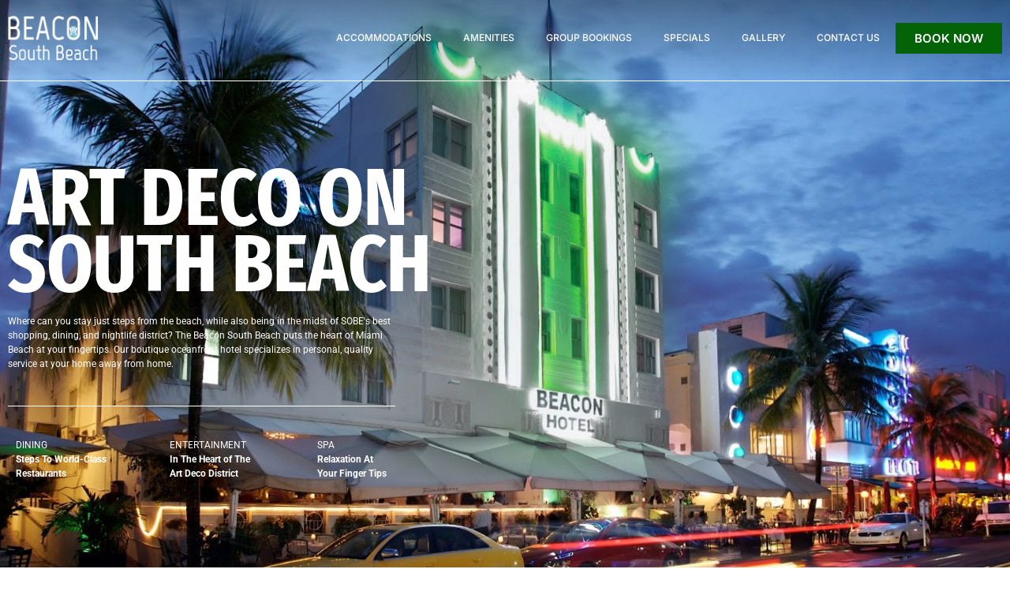

--- FILE ---
content_type: text/html; charset=UTF-8
request_url: https://beaconsouthbeach.com/?selfbook=true&hotel=64087&promo=romance&adult=2
body_size: 33206
content:
<!doctype html>
<html lang="en-US">
<head>
	<meta charset="UTF-8">
	<meta name="viewport" content="width=device-width, initial-scale=1">
	<link rel="profile" href="https://gmpg.org/xfn/11">
	<meta name='robots' content='index, follow, max-image-preview:large, max-snippet:-1, max-video-preview:-1' />
	<style>img:is([sizes="auto" i], [sizes^="auto," i]) { contain-intrinsic-size: 3000px 1500px }</style>
	
<!-- Google Tag Manager for WordPress by gtm4wp.com -->
<script data-cfasync="false" data-pagespeed-no-defer>
	var gtm4wp_datalayer_name = "dataLayer";
	var dataLayer = dataLayer || [];
</script>
<!-- End Google Tag Manager for WordPress by gtm4wp.com -->
	<!-- This site is optimized with the Yoast SEO plugin v23.9 - https://yoast.com/wordpress/plugins/seo/ -->
	<title>Beacon South Beach: South Beach Miami Hotel</title>
	<meta name="description" content="The Beacon South Beach puts the heart of Miami Beach at your fingertips. Our boutique oceanfront hotel specializes in personal, quality service that makes you ..." />
	<link rel="canonical" href="https://beaconsouthbeach.com/" />
	<meta property="og:locale" content="en_US" />
	<meta property="og:type" content="website" />
	<meta property="og:title" content="Beacon South Beach: South Beach Miami Hotel" />
	<meta property="og:description" content="The Beacon South Beach puts the heart of Miami Beach at your fingertips. Our boutique oceanfront hotel specializes in personal, quality service that makes you ..." />
	<meta property="og:url" content="https://beaconsouthbeach.com/" />
	<meta property="og:site_name" content="Beacon Hotel" />
	<meta property="article:modified_time" content="2025-05-03T14:40:23+00:00" />
	<meta property="og:image" content="https://beaconsouthbeach.com/wp-content/uploads/2023/09/Screenshot-2023-09-06-at-2.35.42-PM-1024x900.png" />
	<meta property="og:image:width" content="1024" />
	<meta property="og:image:height" content="900" />
	<meta property="og:image:type" content="image/png" />
	<meta name="twitter:card" content="summary_large_image" />
	<script type="application/ld+json" class="yoast-schema-graph">{"@context":"https://schema.org","@graph":[{"@type":"WebPage","@id":"https://beaconsouthbeach.com/","url":"https://beaconsouthbeach.com/","name":"Beacon South Beach: South Beach Miami Hotel","isPartOf":{"@id":"https://beaconsouthbeach.com/#website"},"about":{"@id":"https://beaconsouthbeach.com/#organization"},"primaryImageOfPage":{"@id":"https://beaconsouthbeach.com/#primaryimage"},"image":{"@id":"https://beaconsouthbeach.com/#primaryimage"},"thumbnailUrl":"https://beaconsouthbeach.com/wp-content/uploads/2023/09/Screenshot-2023-09-06-at-2.35.42-PM.png","datePublished":"2023-08-09T01:57:47+00:00","dateModified":"2025-05-03T14:40:23+00:00","description":"The Beacon South Beach puts the heart of Miami Beach at your fingertips. Our boutique oceanfront hotel specializes in personal, quality service that makes you ...","breadcrumb":{"@id":"https://beaconsouthbeach.com/#breadcrumb"},"inLanguage":"en-US","potentialAction":[{"@type":"ReadAction","target":["https://beaconsouthbeach.com/"]}]},{"@type":"ImageObject","inLanguage":"en-US","@id":"https://beaconsouthbeach.com/#primaryimage","url":"https://beaconsouthbeach.com/wp-content/uploads/2023/09/Screenshot-2023-09-06-at-2.35.42-PM.png","contentUrl":"https://beaconsouthbeach.com/wp-content/uploads/2023/09/Screenshot-2023-09-06-at-2.35.42-PM.png","width":3262,"height":2866},{"@type":"BreadcrumbList","@id":"https://beaconsouthbeach.com/#breadcrumb","itemListElement":[{"@type":"ListItem","position":1,"name":"Home"}]},{"@type":"WebSite","@id":"https://beaconsouthbeach.com/#website","url":"https://beaconsouthbeach.com/","name":"Beacon Hotel","description":"South Beach","publisher":{"@id":"https://beaconsouthbeach.com/#organization"},"potentialAction":[{"@type":"SearchAction","target":{"@type":"EntryPoint","urlTemplate":"https://beaconsouthbeach.com/?s={search_term_string}"},"query-input":{"@type":"PropertyValueSpecification","valueRequired":true,"valueName":"search_term_string"}}],"inLanguage":"en-US"},{"@type":"Organization","@id":"https://beaconsouthbeach.com/#organization","name":"Beacon Hotel","url":"https://beaconsouthbeach.com/","logo":{"@type":"ImageObject","inLanguage":"en-US","@id":"https://beaconsouthbeach.com/#/schema/logo/image/","url":"https://beaconsouthbeach.com/wp-content/uploads/2023/08/unnamed-1.png","contentUrl":"https://beaconsouthbeach.com/wp-content/uploads/2023/08/unnamed-1.png","width":2716,"height":1339,"caption":"Beacon Hotel"},"image":{"@id":"https://beaconsouthbeach.com/#/schema/logo/image/"}}]}</script>
	<!-- / Yoast SEO plugin. -->


<link rel='dns-prefetch' href='//maps.googleapis.com' />
<link rel="alternate" type="application/rss+xml" title="Beacon Hotel &raquo; Feed" href="https://beaconsouthbeach.com/feed/" />
<link rel="alternate" type="application/rss+xml" title="Beacon Hotel &raquo; Comments Feed" href="https://beaconsouthbeach.com/comments/feed/" />
<script>
window._wpemojiSettings = {"baseUrl":"https:\/\/s.w.org\/images\/core\/emoji\/15.0.3\/72x72\/","ext":".png","svgUrl":"https:\/\/s.w.org\/images\/core\/emoji\/15.0.3\/svg\/","svgExt":".svg","source":{"concatemoji":"https:\/\/beaconsouthbeach.com\/wp-includes\/js\/wp-emoji-release.min.js?ver=6.7.4"}};
/*! This file is auto-generated */
!function(i,n){var o,s,e;function c(e){try{var t={supportTests:e,timestamp:(new Date).valueOf()};sessionStorage.setItem(o,JSON.stringify(t))}catch(e){}}function p(e,t,n){e.clearRect(0,0,e.canvas.width,e.canvas.height),e.fillText(t,0,0);var t=new Uint32Array(e.getImageData(0,0,e.canvas.width,e.canvas.height).data),r=(e.clearRect(0,0,e.canvas.width,e.canvas.height),e.fillText(n,0,0),new Uint32Array(e.getImageData(0,0,e.canvas.width,e.canvas.height).data));return t.every(function(e,t){return e===r[t]})}function u(e,t,n){switch(t){case"flag":return n(e,"\ud83c\udff3\ufe0f\u200d\u26a7\ufe0f","\ud83c\udff3\ufe0f\u200b\u26a7\ufe0f")?!1:!n(e,"\ud83c\uddfa\ud83c\uddf3","\ud83c\uddfa\u200b\ud83c\uddf3")&&!n(e,"\ud83c\udff4\udb40\udc67\udb40\udc62\udb40\udc65\udb40\udc6e\udb40\udc67\udb40\udc7f","\ud83c\udff4\u200b\udb40\udc67\u200b\udb40\udc62\u200b\udb40\udc65\u200b\udb40\udc6e\u200b\udb40\udc67\u200b\udb40\udc7f");case"emoji":return!n(e,"\ud83d\udc26\u200d\u2b1b","\ud83d\udc26\u200b\u2b1b")}return!1}function f(e,t,n){var r="undefined"!=typeof WorkerGlobalScope&&self instanceof WorkerGlobalScope?new OffscreenCanvas(300,150):i.createElement("canvas"),a=r.getContext("2d",{willReadFrequently:!0}),o=(a.textBaseline="top",a.font="600 32px Arial",{});return e.forEach(function(e){o[e]=t(a,e,n)}),o}function t(e){var t=i.createElement("script");t.src=e,t.defer=!0,i.head.appendChild(t)}"undefined"!=typeof Promise&&(o="wpEmojiSettingsSupports",s=["flag","emoji"],n.supports={everything:!0,everythingExceptFlag:!0},e=new Promise(function(e){i.addEventListener("DOMContentLoaded",e,{once:!0})}),new Promise(function(t){var n=function(){try{var e=JSON.parse(sessionStorage.getItem(o));if("object"==typeof e&&"number"==typeof e.timestamp&&(new Date).valueOf()<e.timestamp+604800&&"object"==typeof e.supportTests)return e.supportTests}catch(e){}return null}();if(!n){if("undefined"!=typeof Worker&&"undefined"!=typeof OffscreenCanvas&&"undefined"!=typeof URL&&URL.createObjectURL&&"undefined"!=typeof Blob)try{var e="postMessage("+f.toString()+"("+[JSON.stringify(s),u.toString(),p.toString()].join(",")+"));",r=new Blob([e],{type:"text/javascript"}),a=new Worker(URL.createObjectURL(r),{name:"wpTestEmojiSupports"});return void(a.onmessage=function(e){c(n=e.data),a.terminate(),t(n)})}catch(e){}c(n=f(s,u,p))}t(n)}).then(function(e){for(var t in e)n.supports[t]=e[t],n.supports.everything=n.supports.everything&&n.supports[t],"flag"!==t&&(n.supports.everythingExceptFlag=n.supports.everythingExceptFlag&&n.supports[t]);n.supports.everythingExceptFlag=n.supports.everythingExceptFlag&&!n.supports.flag,n.DOMReady=!1,n.readyCallback=function(){n.DOMReady=!0}}).then(function(){return e}).then(function(){var e;n.supports.everything||(n.readyCallback(),(e=n.source||{}).concatemoji?t(e.concatemoji):e.wpemoji&&e.twemoji&&(t(e.twemoji),t(e.wpemoji)))}))}((window,document),window._wpemojiSettings);
</script>

<style id='global-styles-inline-css'>
:root{--wp--preset--aspect-ratio--square: 1;--wp--preset--aspect-ratio--4-3: 4/3;--wp--preset--aspect-ratio--3-4: 3/4;--wp--preset--aspect-ratio--3-2: 3/2;--wp--preset--aspect-ratio--2-3: 2/3;--wp--preset--aspect-ratio--16-9: 16/9;--wp--preset--aspect-ratio--9-16: 9/16;--wp--preset--color--black: #000000;--wp--preset--color--cyan-bluish-gray: #abb8c3;--wp--preset--color--white: #ffffff;--wp--preset--color--pale-pink: #f78da7;--wp--preset--color--vivid-red: #cf2e2e;--wp--preset--color--luminous-vivid-orange: #ff6900;--wp--preset--color--luminous-vivid-amber: #fcb900;--wp--preset--color--light-green-cyan: #7bdcb5;--wp--preset--color--vivid-green-cyan: #00d084;--wp--preset--color--pale-cyan-blue: #8ed1fc;--wp--preset--color--vivid-cyan-blue: #0693e3;--wp--preset--color--vivid-purple: #9b51e0;--wp--preset--gradient--vivid-cyan-blue-to-vivid-purple: linear-gradient(135deg,rgba(6,147,227,1) 0%,rgb(155,81,224) 100%);--wp--preset--gradient--light-green-cyan-to-vivid-green-cyan: linear-gradient(135deg,rgb(122,220,180) 0%,rgb(0,208,130) 100%);--wp--preset--gradient--luminous-vivid-amber-to-luminous-vivid-orange: linear-gradient(135deg,rgba(252,185,0,1) 0%,rgba(255,105,0,1) 100%);--wp--preset--gradient--luminous-vivid-orange-to-vivid-red: linear-gradient(135deg,rgba(255,105,0,1) 0%,rgb(207,46,46) 100%);--wp--preset--gradient--very-light-gray-to-cyan-bluish-gray: linear-gradient(135deg,rgb(238,238,238) 0%,rgb(169,184,195) 100%);--wp--preset--gradient--cool-to-warm-spectrum: linear-gradient(135deg,rgb(74,234,220) 0%,rgb(151,120,209) 20%,rgb(207,42,186) 40%,rgb(238,44,130) 60%,rgb(251,105,98) 80%,rgb(254,248,76) 100%);--wp--preset--gradient--blush-light-purple: linear-gradient(135deg,rgb(255,206,236) 0%,rgb(152,150,240) 100%);--wp--preset--gradient--blush-bordeaux: linear-gradient(135deg,rgb(254,205,165) 0%,rgb(254,45,45) 50%,rgb(107,0,62) 100%);--wp--preset--gradient--luminous-dusk: linear-gradient(135deg,rgb(255,203,112) 0%,rgb(199,81,192) 50%,rgb(65,88,208) 100%);--wp--preset--gradient--pale-ocean: linear-gradient(135deg,rgb(255,245,203) 0%,rgb(182,227,212) 50%,rgb(51,167,181) 100%);--wp--preset--gradient--electric-grass: linear-gradient(135deg,rgb(202,248,128) 0%,rgb(113,206,126) 100%);--wp--preset--gradient--midnight: linear-gradient(135deg,rgb(2,3,129) 0%,rgb(40,116,252) 100%);--wp--preset--font-size--small: 13px;--wp--preset--font-size--medium: 20px;--wp--preset--font-size--large: 36px;--wp--preset--font-size--x-large: 42px;--wp--preset--spacing--20: 0.44rem;--wp--preset--spacing--30: 0.67rem;--wp--preset--spacing--40: 1rem;--wp--preset--spacing--50: 1.5rem;--wp--preset--spacing--60: 2.25rem;--wp--preset--spacing--70: 3.38rem;--wp--preset--spacing--80: 5.06rem;--wp--preset--shadow--natural: 6px 6px 9px rgba(0, 0, 0, 0.2);--wp--preset--shadow--deep: 12px 12px 50px rgba(0, 0, 0, 0.4);--wp--preset--shadow--sharp: 6px 6px 0px rgba(0, 0, 0, 0.2);--wp--preset--shadow--outlined: 6px 6px 0px -3px rgba(255, 255, 255, 1), 6px 6px rgba(0, 0, 0, 1);--wp--preset--shadow--crisp: 6px 6px 0px rgba(0, 0, 0, 1);}:root { --wp--style--global--content-size: 800px;--wp--style--global--wide-size: 1200px; }:where(body) { margin: 0; }.wp-site-blocks > .alignleft { float: left; margin-right: 2em; }.wp-site-blocks > .alignright { float: right; margin-left: 2em; }.wp-site-blocks > .aligncenter { justify-content: center; margin-left: auto; margin-right: auto; }:where(.wp-site-blocks) > * { margin-block-start: 24px; margin-block-end: 0; }:where(.wp-site-blocks) > :first-child { margin-block-start: 0; }:where(.wp-site-blocks) > :last-child { margin-block-end: 0; }:root { --wp--style--block-gap: 24px; }:root :where(.is-layout-flow) > :first-child{margin-block-start: 0;}:root :where(.is-layout-flow) > :last-child{margin-block-end: 0;}:root :where(.is-layout-flow) > *{margin-block-start: 24px;margin-block-end: 0;}:root :where(.is-layout-constrained) > :first-child{margin-block-start: 0;}:root :where(.is-layout-constrained) > :last-child{margin-block-end: 0;}:root :where(.is-layout-constrained) > *{margin-block-start: 24px;margin-block-end: 0;}:root :where(.is-layout-flex){gap: 24px;}:root :where(.is-layout-grid){gap: 24px;}.is-layout-flow > .alignleft{float: left;margin-inline-start: 0;margin-inline-end: 2em;}.is-layout-flow > .alignright{float: right;margin-inline-start: 2em;margin-inline-end: 0;}.is-layout-flow > .aligncenter{margin-left: auto !important;margin-right: auto !important;}.is-layout-constrained > .alignleft{float: left;margin-inline-start: 0;margin-inline-end: 2em;}.is-layout-constrained > .alignright{float: right;margin-inline-start: 2em;margin-inline-end: 0;}.is-layout-constrained > .aligncenter{margin-left: auto !important;margin-right: auto !important;}.is-layout-constrained > :where(:not(.alignleft):not(.alignright):not(.alignfull)){max-width: var(--wp--style--global--content-size);margin-left: auto !important;margin-right: auto !important;}.is-layout-constrained > .alignwide{max-width: var(--wp--style--global--wide-size);}body .is-layout-flex{display: flex;}.is-layout-flex{flex-wrap: wrap;align-items: center;}.is-layout-flex > :is(*, div){margin: 0;}body .is-layout-grid{display: grid;}.is-layout-grid > :is(*, div){margin: 0;}body{padding-top: 0px;padding-right: 0px;padding-bottom: 0px;padding-left: 0px;}a:where(:not(.wp-element-button)){text-decoration: underline;}:root :where(.wp-element-button, .wp-block-button__link){background-color: #32373c;border-width: 0;color: #fff;font-family: inherit;font-size: inherit;line-height: inherit;padding: calc(0.667em + 2px) calc(1.333em + 2px);text-decoration: none;}.has-black-color{color: var(--wp--preset--color--black) !important;}.has-cyan-bluish-gray-color{color: var(--wp--preset--color--cyan-bluish-gray) !important;}.has-white-color{color: var(--wp--preset--color--white) !important;}.has-pale-pink-color{color: var(--wp--preset--color--pale-pink) !important;}.has-vivid-red-color{color: var(--wp--preset--color--vivid-red) !important;}.has-luminous-vivid-orange-color{color: var(--wp--preset--color--luminous-vivid-orange) !important;}.has-luminous-vivid-amber-color{color: var(--wp--preset--color--luminous-vivid-amber) !important;}.has-light-green-cyan-color{color: var(--wp--preset--color--light-green-cyan) !important;}.has-vivid-green-cyan-color{color: var(--wp--preset--color--vivid-green-cyan) !important;}.has-pale-cyan-blue-color{color: var(--wp--preset--color--pale-cyan-blue) !important;}.has-vivid-cyan-blue-color{color: var(--wp--preset--color--vivid-cyan-blue) !important;}.has-vivid-purple-color{color: var(--wp--preset--color--vivid-purple) !important;}.has-black-background-color{background-color: var(--wp--preset--color--black) !important;}.has-cyan-bluish-gray-background-color{background-color: var(--wp--preset--color--cyan-bluish-gray) !important;}.has-white-background-color{background-color: var(--wp--preset--color--white) !important;}.has-pale-pink-background-color{background-color: var(--wp--preset--color--pale-pink) !important;}.has-vivid-red-background-color{background-color: var(--wp--preset--color--vivid-red) !important;}.has-luminous-vivid-orange-background-color{background-color: var(--wp--preset--color--luminous-vivid-orange) !important;}.has-luminous-vivid-amber-background-color{background-color: var(--wp--preset--color--luminous-vivid-amber) !important;}.has-light-green-cyan-background-color{background-color: var(--wp--preset--color--light-green-cyan) !important;}.has-vivid-green-cyan-background-color{background-color: var(--wp--preset--color--vivid-green-cyan) !important;}.has-pale-cyan-blue-background-color{background-color: var(--wp--preset--color--pale-cyan-blue) !important;}.has-vivid-cyan-blue-background-color{background-color: var(--wp--preset--color--vivid-cyan-blue) !important;}.has-vivid-purple-background-color{background-color: var(--wp--preset--color--vivid-purple) !important;}.has-black-border-color{border-color: var(--wp--preset--color--black) !important;}.has-cyan-bluish-gray-border-color{border-color: var(--wp--preset--color--cyan-bluish-gray) !important;}.has-white-border-color{border-color: var(--wp--preset--color--white) !important;}.has-pale-pink-border-color{border-color: var(--wp--preset--color--pale-pink) !important;}.has-vivid-red-border-color{border-color: var(--wp--preset--color--vivid-red) !important;}.has-luminous-vivid-orange-border-color{border-color: var(--wp--preset--color--luminous-vivid-orange) !important;}.has-luminous-vivid-amber-border-color{border-color: var(--wp--preset--color--luminous-vivid-amber) !important;}.has-light-green-cyan-border-color{border-color: var(--wp--preset--color--light-green-cyan) !important;}.has-vivid-green-cyan-border-color{border-color: var(--wp--preset--color--vivid-green-cyan) !important;}.has-pale-cyan-blue-border-color{border-color: var(--wp--preset--color--pale-cyan-blue) !important;}.has-vivid-cyan-blue-border-color{border-color: var(--wp--preset--color--vivid-cyan-blue) !important;}.has-vivid-purple-border-color{border-color: var(--wp--preset--color--vivid-purple) !important;}.has-vivid-cyan-blue-to-vivid-purple-gradient-background{background: var(--wp--preset--gradient--vivid-cyan-blue-to-vivid-purple) !important;}.has-light-green-cyan-to-vivid-green-cyan-gradient-background{background: var(--wp--preset--gradient--light-green-cyan-to-vivid-green-cyan) !important;}.has-luminous-vivid-amber-to-luminous-vivid-orange-gradient-background{background: var(--wp--preset--gradient--luminous-vivid-amber-to-luminous-vivid-orange) !important;}.has-luminous-vivid-orange-to-vivid-red-gradient-background{background: var(--wp--preset--gradient--luminous-vivid-orange-to-vivid-red) !important;}.has-very-light-gray-to-cyan-bluish-gray-gradient-background{background: var(--wp--preset--gradient--very-light-gray-to-cyan-bluish-gray) !important;}.has-cool-to-warm-spectrum-gradient-background{background: var(--wp--preset--gradient--cool-to-warm-spectrum) !important;}.has-blush-light-purple-gradient-background{background: var(--wp--preset--gradient--blush-light-purple) !important;}.has-blush-bordeaux-gradient-background{background: var(--wp--preset--gradient--blush-bordeaux) !important;}.has-luminous-dusk-gradient-background{background: var(--wp--preset--gradient--luminous-dusk) !important;}.has-pale-ocean-gradient-background{background: var(--wp--preset--gradient--pale-ocean) !important;}.has-electric-grass-gradient-background{background: var(--wp--preset--gradient--electric-grass) !important;}.has-midnight-gradient-background{background: var(--wp--preset--gradient--midnight) !important;}.has-small-font-size{font-size: var(--wp--preset--font-size--small) !important;}.has-medium-font-size{font-size: var(--wp--preset--font-size--medium) !important;}.has-large-font-size{font-size: var(--wp--preset--font-size--large) !important;}.has-x-large-font-size{font-size: var(--wp--preset--font-size--x-large) !important;}
:root :where(.wp-block-pullquote){font-size: 1.5em;line-height: 1.6;}
</style>
<link rel='stylesheet' id='wp-sojern-css' href='https://beaconsouthbeach.com/wp-content/plugins/wp-sojern/public/css/wp-sojern-public.css?ver=4.5.0' media='all' />
<link rel='stylesheet' id='hello-elementor-css' href='https://beaconsouthbeach.com/wp-content/themes/hello-elementor/style.min.css?ver=3.2.1' media='all' />
<link rel='stylesheet' id='hello-elementor-theme-style-css' href='https://beaconsouthbeach.com/wp-content/themes/hello-elementor/theme.min.css?ver=3.2.1' media='all' />
<link rel='stylesheet' id='hello-elementor-header-footer-css' href='https://beaconsouthbeach.com/wp-content/themes/hello-elementor/header-footer.min.css?ver=3.2.1' media='all' />
<link rel='stylesheet' id='elementor-frontend-css' href='https://beaconsouthbeach.com/wp-content/plugins/elementor/assets/css/frontend.min.css?ver=3.33.4' media='all' />
<link rel='stylesheet' id='elementor-post-6-css' href='https://beaconsouthbeach.com/wp-content/uploads/elementor/css/post-6.css?ver=1768955858' media='all' />
<link rel='stylesheet' id='widget-image-css' href='https://beaconsouthbeach.com/wp-content/plugins/elementor/assets/css/widget-image.min.css?ver=3.33.4' media='all' />
<link rel='stylesheet' id='widget-nav-menu-css' href='https://beaconsouthbeach.com/wp-content/plugins/elementor-pro/assets/css/widget-nav-menu.min.css?ver=3.24.0' media='all' />
<link rel='stylesheet' id='eael-general-css' href='https://beaconsouthbeach.com/wp-content/plugins/essential-addons-for-elementor-lite/assets/front-end/css/view/general.min.css?ver=6.5.4' media='all' />
<link rel='stylesheet' id='eael-79-css' href='https://beaconsouthbeach.com/wp-content/uploads/essential-addons-elementor/eael-79.css?ver=1746283223' media='all' />
<link rel='stylesheet' id='widget-heading-css' href='https://beaconsouthbeach.com/wp-content/plugins/elementor/assets/css/widget-heading.min.css?ver=3.33.4' media='all' />
<link rel='stylesheet' id='widget-divider-css' href='https://beaconsouthbeach.com/wp-content/plugins/elementor/assets/css/widget-divider.min.css?ver=3.33.4' media='all' />
<link rel='stylesheet' id='widget-forms-css' href='https://beaconsouthbeach.com/wp-content/plugins/elementor-pro/assets/css/widget-forms.min.css?ver=3.24.0' media='all' />
<link rel='stylesheet' id='flatpickr-css' href='https://beaconsouthbeach.com/wp-content/plugins/elementor/assets/lib/flatpickr/flatpickr.min.css?ver=4.6.13' media='all' />
<link rel='stylesheet' id='elementor-icons-css' href='https://beaconsouthbeach.com/wp-content/plugins/elementor/assets/lib/eicons/css/elementor-icons.min.css?ver=5.44.0' media='all' />
<style id='elementor-icons-inline-css'>

		.elementor-add-new-section .elementor-add-templately-promo-button{
            background-color: #5d4fff !important;
            background-image: url(https://beaconsouthbeach.com/wp-content/plugins/essential-addons-for-elementor-lite/assets/admin/images/templately/logo-icon.svg);
            background-repeat: no-repeat;
            background-position: center center;
            position: relative;
        }
        
		.elementor-add-new-section .elementor-add-templately-promo-button > i{
            height: 12px;
        }
        
        body .elementor-add-new-section .elementor-add-section-area-button {
            margin-left: 0;
        }

		.elementor-add-new-section .elementor-add-templately-promo-button{
            background-color: #5d4fff !important;
            background-image: url(https://beaconsouthbeach.com/wp-content/plugins/essential-addons-for-elementor-lite/assets/admin/images/templately/logo-icon.svg);
            background-repeat: no-repeat;
            background-position: center center;
            position: relative;
        }
        
		.elementor-add-new-section .elementor-add-templately-promo-button > i{
            height: 12px;
        }
        
        body .elementor-add-new-section .elementor-add-section-area-button {
            margin-left: 0;
        }
</style>
<link rel='stylesheet' id='elementor-pro-css' href='https://beaconsouthbeach.com/wp-content/plugins/elementor-pro/assets/css/frontend.min.css?ver=3.24.0' media='all' />
<link rel='stylesheet' id='widget-spacer-css' href='https://beaconsouthbeach.com/wp-content/plugins/elementor/assets/css/widget-spacer.min.css?ver=3.33.4' media='all' />
<link rel='stylesheet' id='e-animation-fadeInUp-css' href='https://beaconsouthbeach.com/wp-content/plugins/elementor/assets/lib/animations/styles/fadeInUp.min.css?ver=3.33.4' media='all' />
<link rel='stylesheet' id='widget-loop-builder-css' href='https://beaconsouthbeach.com/wp-content/plugins/elementor-pro/assets/css/widget-loop-builder.min.css?ver=3.24.0' media='all' />
<link rel='stylesheet' id='e-animation-fadeIn-css' href='https://beaconsouthbeach.com/wp-content/plugins/elementor/assets/lib/animations/styles/fadeIn.min.css?ver=3.33.4' media='all' />
<link rel='stylesheet' id='elementor-post-18-css' href='https://beaconsouthbeach.com/wp-content/uploads/elementor/css/post-18.css?ver=1768955858' media='all' />
<link rel='stylesheet' id='elementor-post-8-css' href='https://beaconsouthbeach.com/wp-content/uploads/elementor/css/post-8.css?ver=1768955858' media='all' />
<link rel='stylesheet' id='elementor-post-79-css' href='https://beaconsouthbeach.com/wp-content/uploads/elementor/css/post-79.css?ver=1768955858' media='all' />
<link rel='stylesheet' id='elementor-gf-local-roboto-css' href='https://beaconsouthbeach.com/wp-content/uploads/elementor/google-fonts/css/roboto.css?ver=1750417307' media='all' />
<link rel='stylesheet' id='elementor-gf-local-robotoslab-css' href='https://beaconsouthbeach.com/wp-content/uploads/elementor/google-fonts/css/robotoslab.css?ver=1750417310' media='all' />
<link rel='stylesheet' id='elementor-gf-local-firasansextracondensed-css' href='https://beaconsouthbeach.com/wp-content/uploads/elementor/google-fonts/css/firasansextracondensed.css?ver=1750417317' media='all' />
<link rel='stylesheet' id='elementor-gf-local-inter-css' href='https://beaconsouthbeach.com/wp-content/uploads/elementor/google-fonts/css/inter.css?ver=1750417323' media='all' />
<link rel='stylesheet' id='elementor-icons-shared-0-css' href='https://beaconsouthbeach.com/wp-content/plugins/elementor/assets/lib/font-awesome/css/fontawesome.min.css?ver=5.15.3' media='all' />
<link rel='stylesheet' id='elementor-icons-fa-solid-css' href='https://beaconsouthbeach.com/wp-content/plugins/elementor/assets/lib/font-awesome/css/solid.min.css?ver=5.15.3' media='all' />
<script src="https://beaconsouthbeach.com/wp-includes/js/jquery/jquery.min.js?ver=3.7.1" id="jquery-core-js"></script>
<script src="https://beaconsouthbeach.com/wp-includes/js/jquery/jquery-migrate.min.js?ver=3.4.1" id="jquery-migrate-js"></script>
<script id="wp-sojern-js-extra">
var scriptParams = {"hp_id":"","pr_id":"","tr_id":"","hpid":"64087","con_id":"278","p_type":"container","hp_path":"","pr_path":"","hp_list":",Beacon Hotel","pr_list":",Accommodations,Specials","paths":"choose","vertical":"hotel","hbook_pixels":"","search_id":"","conversion_id":"","pages":[{"ID":214,"post_author":"2","post_date":"2023-08-09 14:01:16","post_date_gmt":"2023-08-09 14:01:16","post_content":"<h2>MIAMI BEACH ROOMS AND SUITES<\/h2>\t\t\t\t\n\t\t\t\t\t<h2>A GEM AMONG SOUTH BEACH ACCOMMODATIONS<\/h2>\t\t\t\t\n\t\t<p>Cozy, modern Art Deco decor decorates the comfortable Miami Beach accommodations at our South Beach hotel including guest rooms and exquisite Ocean Drive suites. We've been welcoming guests to Beacon South Beach since 1936, and we know how to create the best stay imaginable. Each of our suites on South Beach are equipped with complimentary Wi-Fi, ultra-comfortable beds, and luxury linen and toiletries. In-room minibars lets you get ready for a big night out or wind down with a night in. Amenities include beach chairs and beach towels, so you can take things outside to soak in some sun.<\/p>\t\t\n\t\t<p>COMFORT<br \/><strong>Ultra comfortable beds<\/strong><\/p><p>CONNECTIONS<br \/><strong>Complimentary high-speed premium Wi-Fi<\/strong><\/p><p>BEACH READY<br \/><strong>Beach chairs and towels<\/strong><\/p>\t\t\n\t\t\t\t\t<h2>BOOK YOUR<br>\nSTAY TODAY<\/h2>\t\t\t\t\n\t\t\t\t\t<style type=\"text\/css\">.super-form:not(.super-initialized,.super-preview-elements) *:not(.super-load-icon) { visibility: hidden !important; }<\/style><form tabindex=\"0\" autocomplete=\"on\" enctype=\"multipart\/form-data\"><input type=\"hidden\" name=\"sf_nonce\" value=\"\" \/><input type=\"text\" name=\"super_hp\" size=\"25\" value=\"\" \/><input type=\"hidden\" value=\"182\" name=\"hidden_form_id\" \/><h5 style=\"font-size:14px;color:#49b4b6;font-weight:700;margin:0px 0px -15px 0px;\">Adults<\/h5><i>-<\/i><input tabindex=\"-1\" type=\"text\" name=\"Adults\" value=\"1\" data-steps=\"1\" id=\"sf-field-182-3-Adults\" data-oname=\"Adults\" data-email=\"Quantity:\" data-exclude=\"0\" data-absolute-default=\"0\" data-default-value=\"1\" data-minnumber=\"1\" data-maxnumber=\"100\" \/><i>+<\/i>Field is required!Field is required!<h5 style=\"font-size:14px;color:#49b4b6;font-weight:700;margin:0px 0px -15px 0px;\">Children<\/h5><i>-<\/i><input tabindex=\"-1\" type=\"text\" name=\"Children\" value=\"0\" data-steps=\"1\" id=\"sf-field-182-3-Children\" data-oname=\"Children\" data-email=\"Quantity:\" data-exclude=\"0\" data-absolute-default=\"0\" data-default-value=\"0\" data-minnumber=\"0\" data-maxnumber=\"100\" \/><i>+<\/i>Field is required!Field is required!<h5 style=\"font-size:14px;color:#49b4b6;font-weight:700;margin:0px 0px -15px 0px;\">Arrival<\/h5><input tabindex=\"-1\" type=\"text\" autocomplete=\"false\"  value=\"2025-02-05\" \n        name=\"Arrive\" \n        data-format=\"yy-mm-dd\" \n        data-jsformat=\"yyyy-MM-dd\" \n        data-connected-min=\"Depart\" \n        data-connected-min-days=\"1\" \n        data-connected-max=\"\" \n        data-connected-max-days=\"1\" \n        data-range=\"0:+5\" \n        data-first-day=\"0\"\n        data-localization=\"\"\n        data-change-month=\"true\"\n        data-change-year=\"true\"\n        data-show-month-after-year=\"\"\n        data-show-week=\"\"\n        data-number-of-months=\"1\"\n        data-show-other-months=\"\"\n        data-select-other-months=\"false\" data-work-days=\"true\"data-weekends=\"true\"data-maxPicks=\"1\" id=\"sf-field-182-3-Arrive\" data-oname=\"Arrive\" data-validation=\"empty\" data-email=\"Date:\" data-exclude=\"0\" data-absolute-default=\"2025-02-05\" data-default-value=\"2025-02-05\" data-minlength=\"1\" data-return_age=\"\" readonly=\"true\" \/>Field is required!Field is required!<h5 style=\"font-size:14px;color:#49b4b6;font-weight:700;margin:0px 0px -15px 0px;\">Departure<\/h5><input tabindex=\"-1\" type=\"text\" autocomplete=\"false\"  value=\"2025-02-05\" \n        name=\"Depart\" \n        data-format=\"yy-mm-dd\" \n        data-jsformat=\"yyyy-MM-dd\" \n        data-connected-min=\"\" \n        data-connected-min-days=\"1\" \n        data-connected-max=\"\" \n        data-connected-max-days=\"1\" \n        data-range=\"0:+5\" \n        data-first-day=\"0\"\n        data-localization=\"\"\n        data-change-month=\"true\"\n        data-change-year=\"true\"\n        data-show-month-after-year=\"\"\n        data-show-week=\"\"\n        data-number-of-months=\"1\"\n        data-show-other-months=\"\"\n        data-select-other-months=\"false\" data-work-days=\"true\"data-weekends=\"true\"data-maxPicks=\"1\" id=\"sf-field-182-3-Depart\" data-oname=\"Depart\" data-validation=\"empty\" data-email=\"Date:\" data-exclude=\"0\" data-absolute-default=\"2025-02-05\" data-default-value=\"2025-02-05\" data-minlength=\"1\" data-return_age=\"\" readonly=\"true\" \/>Field is required!Field is required!<h5 style=\"font-size:14px;color:#49b4b6;font-weight:700;margin:0px 0px -15px 0px;\">\u00a0<\/h5>Book<\/form><style type=\"text\/css\">\n.super-form-182 .super-msg.super-error,\n.super-form-182 .super-msg.super-success {\n    margin: 0px 0px 30px 0px;\n}\n.super-form-182.super-window-first-responsiveness .super-multipart-steps,\n.super-form-182.super-window-second-responsiveness .super-multipart-steps,\n.super-form-182.super-window-third-responsiveness .super-multipart-steps {\n    display:none;\n}\n.super-form-182 .super-shortcode-field,\n.super-form-182 .super-keyword-filter,\n.super-form-182 .super-keyword-tag,\n.super-form-182 .super-no-results,\n.super-form-182 .super-item,\n.super-form-182 .super-toggle,\n.super-form-182 .super-toggle-off,\n.super-form-182 .super-toggle-on,\n.super-form-182 .super-color,\n.super-form-182 .super-fileupload-button,\n.super-form-182 .super-msg,\n.super-form-182 .super-error-msg,\n.super-form-182 .super-empty-error-msg,\n.super-form-182 .super-wp-tag-count,\n.super-form-182 .super-wp-tag-desc,\n.super-form-182 .super-fileupload-files,\n.super-form-182 .super-tabs,\n.super-form-182 .super-slider .amount,\n.super-form-182 .super-slider .amount,\n.super-form-182 .super-int-phone_country,\n.super-form-182 .super-int-phone_selected-dial-code,\n.super-form-182 .super-adaptive-placeholder,\n.ui-timepicker-wrapper.super-timepicker-dialog,\n.super-loading-overlay-182 {\n    font-family: \"Helvetica\", \"Arial\", sans-serif;\n    font-size: 12px;\n    line-height: normal;\n    letter-spacing: 0;\n}\n.super-form-182 .super-multipart-step-count,\n.super-form-182 .super-heading-title > h1,\n.super-form-182 .super-heading-title > h2,\n.super-form-182 .super-heading-title > h3,\n.super-form-182 .super-heading-title > h4,\n.super-form-182 .super-heading-title > h5,\n.super-form-182 .super-heading-title > h6,\n.super-form-182 .super-heading-title > h7,\n.super-form-182 .super-heading-description,\n.super-form-182 .super-label,\n.super-form-182 .super-description,\n.super-form-182 .super-html-title,\n.super-form-182 .super-html-subtitle,\n.super-form-182 .super-html-content,\n.super-form-182 .super-button-name,\n.super-form-182 .super-calculator-label,\n.super-form-182 .super-calculator-label,\n.super-form-182 .super-calculator-currency-wrapper,\n.tooltip-super-form-182 {\n    font-family: \"Helvetica\", \"Arial\", sans-serif;\n}\n.super-form-182 .super-field-type-date .super-adaptive-placeholder,\n.super-form-182 .super-focus .super-adaptive-placeholder,\n.super-form-182 .super-filled .super-adaptive-placeholder {\n    font-size: 10px;\n}\n.super-form-182 .super-icon {\n    font-size: 12px;\n    line-height: normal;\n    letter-spacing: 0;\n}\n.super-form-182 .super-multipart-step-count,\n.super-form-182 .super-multipart-step-icon {\n    font-size: 20px;\n    line-height: normal;\n    letter-spacing: 0;\n}\n.super-form-182 .super-label,\n.super-form-182 .super-group-title {\n    font-size: 16px;\n    line-height: normal;\n    letter-spacing: 0;\n}\n.super-form-182 .super-description {\n    font-size: 14px;\n    line-height: normal;\n    letter-spacing: 0;\n}\n\/* Mobile font styles *\/\n.super-form-182.super-window-first-responsiveness .super-shortcode-field,\n.super-form-182.super-window-first-responsiveness .super-keyword-filter,\n.super-form-182.super-window-first-responsiveness .super-keyword-tag,\n.super-form-182.super-window-first-responsiveness .super-no-results,\n.super-form-182.super-window-first-responsiveness .super-item,\n.super-form-182.super-window-first-responsiveness .super-toggle,\n.super-form-182.super-window-first-responsiveness .super-toggle-off,\n.super-form-182.super-window-first-responsiveness .super-toggle-on,\n.super-form-182.super-window-first-responsiveness .super-color,\n.super-form-182.super-window-first-responsiveness .super-fileupload-button,\n.super-form-182.super-window-first-responsiveness .super-error-msg,\n.super-form-182.super-window-first-responsiveness .super-empty-error-msg,\n.super-form-182.super-window-first-responsiveness .super-wp-tag-count,\n.super-form-182.super-window-first-responsiveness .super-wp-tag-desc,\n.super-form-182.super-window-first-responsiveness .super-fileupload-files,\n.super-form-182.super-window-first-responsiveness .super-tabs,\n.super-form-182.super-window-first-responsiveness .super-int-phone_selected-dial-code,\n.super-form-182.super-window-first-responsiveness .super-slider .amount {\n    font-size: 16px;\n    line-height: normal;\n    letter-spacing: 0;\n}\n.super-form-182.super-window-first-responsiveness .super-label,\n.super-form-182.super-window-first-responsiveness .super-group-title {\n    font-size: 20px;\n    line-height: normal; \n    letter-spacing: 0;\n}\n.super-form-182.super-window-first-responsiveness .super-description {\n    font-size: 16px;\n    line-height: normal; \n    letter-spacing: 0;\n}\n.super-form-182 .super-label,\n.super-form-182 .super-group-title,\n.super-form-182 .super-toggle-prefix-label,\n.super-form-182 .super-toggle-suffix-label,\n.super-form-182 .super-html-title {\n   color: #444444;\n}\n.super-form-182 .super-description,\n.super-form-182 .super-html-subtitle,\n.super-form-182 .super-html-content {\n  color: #8e8e8e;\n}\n.super-form-182 .super-multipart-step.super-error:before {\n  color: #f2322b;\n}\n.super-form-182 .super-dropdown-list .super-item {\n  background-color: #ffffff;\n}\n.super-form-182 .super-dropdown-list .super-item:not(.super-placeholder):hover,\n.super-form-182 .super-dropdown-list .super-item:not(.super-placeholder).super-active,\n.super-form-182 .super-dropdown-list .super-item:not(.super-placeholder).super-focus {\n  background-color: #1E90FF;\n  color: #ffffff;\n}\n.super-form-182 .super-int-phone_country {\n  background-color: #ffffff;\n}\n.super-form-182 .super-int-phone_country.super-int-phone_highlight,\n.super-form-182 .super-int-phone_country.super-int-phone_active {\n  opacity: 0.7;\n  background-color: #1E90FF;\n  color: #ffffff;\n}\n.super-form-182 .super-int-phone_country.super-int-phone_highlight .super-int-phone_dial-code,\n.super-form-182 .super-int-phone_country.super-int-phone_active .super-int-phone_dial-code {\n  color: #ffffff;\n}\n.super-form-182 .super-int-phone_country.super-int-phone_active {\n  opacity: 1;\n}\n.super-form-182 .super-dropdown-arrow {\n  color: #444444;\n}\n.super-form-182 .super-accordion-header {\n  background-color: #ffffff;\n}\n.super-form-182 .super-accordion-title {\n  color: #444444;\n}\n.super-form-182 .super-accordion-desc {\n  color: #444444;\n}\n.super-form-182 .super-accordion-header:before,\n.super-form-182 .super-accordion-header:after {\n  background-color: #444444;\n}\n.super-form-182 .super-accordion-content {\n  background-color: #ffffff;\n}\n.super-form-182 .super-accordion-item:hover .super-accordion-header {\n  background-color: #ffffff;\n}\n.super-form-182 .super-accordion-item:hover .super-accordion-title {\n  color: #444444;\n}\n.super-form-182 .super-accordion-item:hover .super-accordion-desc {\n  color: #444444;\n}\n.super-form-182 .super-accordion-item:hover .super-accordion-header:before,\n.super-form-182 .super-accordion-item:hover .super-accordion-header:after {\n  background-color: #444444;\n}\n.super-form-182 .super-accordion-item.super-active .super-accordion-header {\n  background-color: #ffffff;\n}\n.super-form-182 .super-accordion-item.super-active .super-accordion-title {\n  color: #444444;\n}\n.super-form-182 .super-accordion-item.super-active .super-accordion-desc {\n  color: #444444;\n}\n.super-form-182 .super-accordion-item.super-active .super-accordion-header:before,\n.super-form-182 .super-accordion-item.super-active .super-accordion-header:after {\n  background-color: #444444;\n}\n.super-form-182 .super-keyword-tag,\n.super-form-182 .super-wp-tag {\n  background-color: #000000;\n  color: #ffffff;\n}\n.super-form-182 .super-keyword-tag:after,\n.super-form-182 .super-wp-tag:after {\n  color: #000000;\n}\n.super-form-182 .super-keyword-tag:hover:after,\n.super-form-182 .super-wp-tag:hover:after {\n  color: #000000;\n}\n.super-form-182 .super-autosuggest-tags-list .super-item:hover.super-active {\n  background-color: #fdecde;\n}\n.super-form-182 .super-load-icon {\n  color: #c5c5c5;\n}\n.super-form-182 .super-slider .slider .dragger {\n  background-color: #000000;\n}\n.super-form-182 .super-slider .slider .track {\n  background-color: #CDCDCD;\n}\n.super-form-182 .super-slider.super-focus .dragger {\n  -webkit-box-shadow: 0 0 5px 2px #000000;\n  -moz-box-shadow: 0 0 5px 2px #000000;\n  box-shadow: 0 0 5px 2px #000000;\n}\n.super-form-182 .super-error-msg,\n.super-form-182 .super-empty-error-msg {\n  color: #f2322b;\n}\n.super-form-182 .super-msg.super-error {\n    border: 1px solid #FFCBCB;\n    background-color: #FFEBEB;\n    color: #D08080;\n}\n.super-form-182 .super-msg.super-error a {\n    color: #D08080;\n}\n.super-form-182 .super-msg.super-error:after {\n    color: #FF9A9A;\n}\n.super-form-182 .super-msg.super-success {\n    border: 1px solid#90C397;\n    background-color: #C5FFCD;\n    color: #5E7F62;\n}\n.super-form-182 .super-msg.super-success a,\n.super-form-182 .super-msg.super-success .super-close {\n    color: #5E7F62;\n}\n.super-form-182 .super-msg.super-success:after {\n    color: #90C397;\n}\n.super-form-182 .super-shortcode-field,\n.super-form-182 .super-autosuggest-tags,\n.super-form-182 .super-keyword-filter,\n.super-form-182 .super-fileupload-button,\n.super-form-182 .super-dropdown-list,\n.super-form-182 .super-int-phone_country-list,\n.super-form-182 .super-autosuggest-tags > div,\n.super-form-182 .sp-replacer {\n  color: #444444;\n  border: 1px solid #cdcdcd;\n  background-color: #ffffff;\n  background-image: -webkit-gradient(linear, left top, left bottom, color-stop(0.25, #ffffff), color-stop(1, #ffffff));\n  background-image: -o-linear-gradient(bottom, #ffffff 25%, #ffffff 100%);\n  background-image: -moz-linear-gradient(bottom, #ffffff 25%, #ffffff 100%);\n  background-image: -webkit-linear-gradient(bottom, #ffffff 25%, #ffffff 100%);\n  background-image: -ms-linear-gradient(bottom, #ffffff 25%, #ffffff 100%);\n  background-image: linear-gradient(to bottom, #ffffff 25%, #ffffff 100%);\n}\n.super-form-182 .super-int-phone_selected-dial-code {\n  color: #444444;\n}\n.super-form-182 .super-int-phone_arrow { \n  border-top: 4px solid #444444;\n}\n.super-form-182 .super-rating-star {\n  border: 1px solid #cdcdcd;\n  color: #cdcdcd;\n  background-color: #ffffff;\n}\n.super-form-182 .super-rating-star.super-hover {\n  color: #f7f188;\n  background-color: #ffffff;\n}\n.super-form-182 .super-rating-star.super-active {\n  color: #f7ea00;\n  background-color: #ffffff;\n}\n.super-form-182 .super-toggle-switch {\n  border: 1px solid #cdcdcd;\n}\n.super-form-182 .super-toggle-on {\n  color: #ffffff;\n  background-color: #49b4b6;\n}\n.super-form-182 .super-toggle-off {\n  color: #9c9c9c;\n  background-color: #e4e4e4;\n}\n.super-form-182 .super-quantity .super-minus-button,\n.super-form-182 .super-quantity .super-plus-button {\n  color: #ffffff;\n  background-color: #49b4b6;\n}\n.super-form-182 .super-quantity .super-minus-button:hover,\n.super-form-182 .super-quantity .super-plus-button:hover {\n  color: #ffffff;\n  background-color: #444444;\n}\n.super-form-182 .super-calculator-label {\n    color: #444444;\n}\n.super-form-182 .super-calculator-currency {\n    color: #444444;\n}\n.super-form-182 .super-calculator-amount {\n    color: #444444;\n}\n.super-form-182 .super-calculator-format {\n    color: #444444;\n}\n.tooltip-super-form-182 .tooltipster-box {\n  border: 2px solid #000000;\n}\n.tooltip-super-form-182 .tooltipster-box .tooltipster-content {\n  color: #FFFFFF;\n  background: #444444;\n}\n.tooltip-super-form-182 .tooltipster-arrow .tooltipster-arrow-uncropped .tooltipster-arrow-border {\n  border-top-color: #000000;\n}\n.tooltip-super-form-182 .tooltipster-arrow .tooltipster-arrow-uncropped .tooltipster-arrow-background {\n  border-top-color: #444444;\n}\n.super-form-182.super-style-one .super-quantity .super-minus-button,\n.super-form-182.super-style-one .super-quantity .super-plus-button {\n  color: #49b4b6;\n  background: none;\n}\n.super-form-182.super-style-one .super-quantity .super-minus-button:hover,\n.super-form-182.super-style-one .super-quantity .super-plus-button:hover {\n  color: #444444;\n  background: none;\n}\n.super-form-182.super-style-one .super-field-wrapper:after {\n    border-bottom: 2px solid #cdcdcd;\n}\n.super-form-182.super-style-one .super-field-wrapper:before {\n    border-bottom: 4px solid #000000;\n}\n.super-form-182 .super-radio .super-before,\n.super-form-182 .super-checkbox .super-before {\n  border: 2px solid #49b4b6;\n}\n.super-form-182 .super-focus .super-item.super-focus .super-before {\n  -webkit-box-shadow: 0px 0px 5px 2px #49b4b6;\n  -moz-box-shadow: 0px 0px 5px 2px #49b4b6;\n  box-shadow: 0px 0px 5px 2px #49b4b6;\n}\n.super-form-182 .super-radio .super-before .super-after,\n.super-form-182 .super-checkbox .super-before .super-after {\n  background-color: #49b4b6;\n}\n.super-form-182 .super-radio .super-item,\n.super-form-182 .super-checkbox .super-item {\n  color: #444444;\n}\n.super-form-182 .super-icon {\n  color: #444444;\n  background-color: #ffffff;\n  border: 1px solid #cdcdcd;\n}\n.super-form-182 .super-focus:not(.super-rating) .super-shortcode-field,\n.super-form-182 .super-focus:not(.super-rating) .super-autosuggest-tags,\n.super-form-182 .super-focus:not(.super-rating) .super-keyword-filter,\n.super-form-182 .super-focus:not(.super-rating) .super-fileupload-button,\n.super-form-182 .super-focus:not(.super-rating) .super-dropdown-list,\n.super-form-182 .super-focus:not(.super-rating) .super-int-phone_country-list,\n.super-form-182 .super-focus:not(.super-rating) .sp-replacer,\n.super-form-182 .super-focus:not(.super-rating) .super-autosuggest-tags > div {\n  color: #444444;\n  background-color: #ffffff;\n  border: solid 1px #000000;\n  background-image: -webkit-gradient(linear, left top, left bottom, color-stop(0.25, #ffffff), color-stop(1, #ffffff));\n  background-image: -o-linear-gradient(bottom, #ffffff 25%, #ffffff 100%);\n  background-image: -moz-linear-gradient(bottom, #ffffff 25%, #ffffff 100%);\n  background-image: -webkit-linear-gradient(bottom, #ffffff 25%, #ffffff 100%);\n  background-image: -ms-linear-gradient(bottom, #ffffff 25%, #ffffff 100%);\n  background-image: linear-gradient(to bottom, #ffffff 25%, #ffffff 100%);\n}\n.super-form-182 .super-focus:not(.super-rating) .super-icon {\n  color: #49b4b6;\n  background-color: #ffffff;\n  border: 1px solid #000000;\n}\n.super-form-182 .super-multipart-progress {\n  border: 1px solid #CECECE; \n}\n.super-form-182 .super-multipart-progress .super-multipart-progress-inner {\n  background-color: #E2E2E2;\n}\n.super-form-182 .super-multipart-progress .super-multipart-progress-inner .super-multipart-progress-bar {\n  background-color: #87CC83;\n}\n.super-form-182 .super-multipart-steps .super-multipart-step {\n  border: 1px solid #CECECE;\n  background-color: #E2E2E2;\n}\n.super-form-182 .super-multipart-steps .super-multipart-step.super-active {\n  color: #FFFFFF;\n}\n.super-form-182 .super-multipart-steps .super-multipart-step.super-active .super-multipart-step-wrapper {\n  background-color: #87CC83;\n}\n.super-form-182 .super-multipart-steps .super-multipart-step.super-error:before {\n  color: #f2322b;\n}\n.super-form-182 .super-multipart-steps .super-multipart-step:after {\n  border-top: 1px dashed #000000;\n  opacity: 0.2;\n}\n.super-form-182 .super-multipart-steps .super-multipart-step .super-multipart-step-wrapper {\n  background-color: #CECECE;\n}\n.super-form-182 .super-multipart-steps .super-multipart-step .super-multipart-step-wrapper .super-multipart-step-icon,\n.super-form-182 .super-multipart-steps .super-multipart-step .super-multipart-step-wrapper .super-multipart-step-count {\n  color: #FFFFFF;\n}\n.super-form-182 .super-multipart-steps .super-multipart-step .super-multipart-step-wrapper .super-multipart-step-name {\n  color: #FFFFFF;\n}\n.super-form-182 .super-multipart-steps .super-multipart-step .super-multipart-step-wrapper .super-multipart-step-description {\n  color: #FFFFFF;\n}\n.super-form-182 ::-webkit-input-placeholder {\n  opacity: 1;\n  color: #9a9a9a;\n}\n.super-form-182 :-moz-placeholder {\n  opacity: 1;\n  color: #9a9a9a;\n}\n.super-form-182 ::-moz-placeholder {\n  opacity: 1;\n  color: #9a9a9a;\n}\n.super-form-182 :-ms-input-placeholder {\n  opacity: 1;\n  color: #9a9a9a;\n}\n.super-form-182 .super-dropdown:not(.super-filled) .super-item.super-placeholder {\n  opacity: 1;\n  color: #9a9a9a;\n}\n.super-form-182 .super-focus ::-webkit-input-placeholder {\n  opacity: 1;\n  color: #000000;\n}\n.super-form-182 .super-focus :-moz-placeholder {\n  opacity: 1;\n  color: #000000;\n}\n.super-form-182 .super-focus ::-moz-placeholder {\n  opacity: 1;\n  color: #000000;\n}\n.super-form-182 .super-focus :-ms-input-placeholder {\n  opacity: 1;\n  color: #000000;\n}\n.super-form-182 .super-focus:not(.super-filled) .super-item.super-placeholder {\n  opacity: 1;\n  color: #000000;\n}\n\/* @since 4.9.3 - Adaptive Placeholders *\/\n\/* Initial Color *\/\n.super-form-182 .super-adaptive-placeholder span {\n  color:#9a9a9a;\n}\n\/* Focused Colors *\/\n.super-form-182 .super-focus .super-adaptive-placeholder span,\n.super-form-182 .super-adaptive-positioning span {\n  color:#000000;\n  border: 0;\n}\n\/* Filled Colors *\/\n.super-form-182 .super-filled .super-adaptive-placeholder span {\n  color:#9a9a9a;\n  border: 0;\n}\n\/* Filled + Focus Colors *\/\n.super-form-182 .super-focus.super-filled .super-adaptive-placeholder span {\n    color:#000000;\n    border: 0;\n}\n\/* Background colors *\/\n.super-form-182 .super-field-type-date .super-adaptive-placeholder span,\n.super-form-182 .super-focus .super-adaptive-placeholder span,\n.super-form-182 .super-adaptive-positioning span {\n    background: #ffffff; \/* Old browsers *\/\n    background: -moz-linear-gradient(top, #ffffff 50%, #ffffff 50%); \/* FF3.6-15 *\/\n    background: -webkit-linear-gradient(top, #ffffff 50%, #ffffff 50%); \/* Chrome10-25,Safari5.1-6 *\/\n    background: linear-gradient(to bottom, #ffffff 50%, #ffffff 50%); \/* W3C, IE10+, FF16+, Chrome26+, Opera12+, Safari7+ *\/\n    filter: progid:DXImageTransform.Microsoft.gradient( startColorstr='#ffffff', endColorstr='#ffffff', GradientType=0 ); \/* IE6-9 *\/\n}\n.super-form-182 .super-filled .super-adaptive-placeholder span {\n    background: #ffffff; \/* Old browsers *\/\n    background: -moz-linear-gradient(top, #ffffff 50%, #ffffff 50%); \/* FF3.6-15 *\/\n    background: -webkit-linear-gradient(top, #ffffff 50%, #ffffff 50%); \/* Chrome10-25,Safari5.1-6 *\/\n    background: linear-gradient(to bottom, #ffffff 50%, #ffffff 50%); \/* W3C, IE10+, FF16+, Chrome26+, Opera12+, Safari7+ *\/\n    filter: progid:DXImageTransform.Microsoft.gradient( startColorstr='#ffffff', endColorstr='#ffffff', GradientType=0 ); \/* IE6-9 *\/\n}.super-form-182 .super-calculator-canvas {border: solid 1px #cdcdcd;background-color: #ffffff;}.super-form-182 .super-signature-canvas {border: solid 1px #cdcdcd;background-color: #ffffff;}\n            .super-stripe-ideal-element {\n                height: 33px;\n                width: 300px;\n            }\n            .super-field-size-large .super-stripe-ideal-element {\n                height: 43px;\n            }\n            .super-field-size-huge .super-stripe-ideal-element {\n                height: 53px;\n            }\n            .super-stripe-cc-element,\n            .super-stripe-iban-element {\n                padding-top: 8px;\n                padding-left: 15px;\n                padding-right: 0px;\n                padding-bottom: 8px;\n                height: 33px;\n                width: 300px;\n            }\n            .super-field-size-large .super-stripe-cc-element,\n            .super-field-size-large .super-stripe-iban-element {\n                padding-top: 13px;\n                padding-left: 15px;\n                padding-right: 0px;\n                padding-bottom: 13px;\n                height: 43px;\n            }\n            .super-field-size-huge .super-stripe-cc-element,\n            .super-field-size-huge .super-stripe-iban-element {\n                padding-top: 17px;\n                padding-left: 15px;\n                padding-right: 0px;\n                padding-bottom: 17px;\n                height: 53px;\n            }\n            .super-style-one .super-stripe-base:before {\n                content: '';\n                position: absolute;\n                left: 0;\n                width: 0%;\n                bottom: 1px;\n                margin-top: 2px;\n                bottom: -8px;\n                border-bottom: 4px solid #cdcdcd;\n                z-index: 2;\n                -webkit-transition: width .4s ease-out;\n                -moz-transition: width .4s ease-out;\n                -o-transition: width .4s ease-out;\n                transition: width .4s ease-out;\n            }\n            .super-style-one .super-stripe-focus:before {\n                width: 100%;\n            }\n.super-form-182 .super-msg.super-error,\n.super-form-182 .super-msg.super-success {\n    margin: 0px 0px 30px 0px;\n}\n.super-form-182.super-window-first-responsiveness .super-multipart-steps,\n.super-form-182.super-window-second-responsiveness .super-multipart-steps,\n.super-form-182.super-window-third-responsiveness .super-multipart-steps {\n    display:none;\n}\n.super-form-182 .super-shortcode-field,\n.super-form-182 .super-keyword-filter,\n.super-form-182 .super-keyword-tag,\n.super-form-182 .super-no-results,\n.super-form-182 .super-item,\n.super-form-182 .super-toggle,\n.super-form-182 .super-toggle-off,\n.super-form-182 .super-toggle-on,\n.super-form-182 .super-color,\n.super-form-182 .super-fileupload-button,\n.super-form-182 .super-msg,\n.super-form-182 .super-error-msg,\n.super-form-182 .super-empty-error-msg,\n.super-form-182 .super-wp-tag-count,\n.super-form-182 .super-wp-tag-desc,\n.super-form-182 .super-fileupload-files,\n.super-form-182 .super-tabs,\n.super-form-182 .super-slider .amount,\n.super-form-182 .super-slider .amount,\n.super-form-182 .super-int-phone_country,\n.super-form-182 .super-int-phone_selected-dial-code,\n.super-form-182 .super-adaptive-placeholder,\n.ui-timepicker-wrapper.super-timepicker-dialog,\n.super-loading-overlay-182 {\n    font-family: \"Helvetica\", \"Arial\", sans-serif;\n    font-size: 12px;\n    line-height: normal;\n    letter-spacing: 0;\n}\n.super-form-182 .super-multipart-step-count,\n.super-form-182 .super-heading-title > h1,\n.super-form-182 .super-heading-title > h2,\n.super-form-182 .super-heading-title > h3,\n.super-form-182 .super-heading-title > h4,\n.super-form-182 .super-heading-title > h5,\n.super-form-182 .super-heading-title > h6,\n.super-form-182 .super-heading-title > h7,\n.super-form-182 .super-heading-description,\n.super-form-182 .super-label,\n.super-form-182 .super-description,\n.super-form-182 .super-html-title,\n.super-form-182 .super-html-subtitle,\n.super-form-182 .super-html-content,\n.super-form-182 .super-button-name,\n.super-form-182 .super-calculator-label,\n.super-form-182 .super-calculator-label,\n.super-form-182 .super-calculator-currency-wrapper,\n.tooltip-super-form-182 {\n    font-family: \"Helvetica\", \"Arial\", sans-serif;\n}\n.super-form-182 .super-field-type-date .super-adaptive-placeholder,\n.super-form-182 .super-focus .super-adaptive-placeholder,\n.super-form-182 .super-filled .super-adaptive-placeholder {\n    font-size: 10px;\n}\n.super-form-182 .super-icon {\n    font-size: 12px;\n    line-height: normal;\n    letter-spacing: 0;\n}\n.super-form-182 .super-multipart-step-count,\n.super-form-182 .super-multipart-step-icon {\n    font-size: 20px;\n    line-height: normal;\n    letter-spacing: 0;\n}\n.super-form-182 .super-label,\n.super-form-182 .super-group-title {\n    font-size: 16px;\n    line-height: normal;\n    letter-spacing: 0;\n}\n.super-form-182 .super-description {\n    font-size: 14px;\n    line-height: normal;\n    letter-spacing: 0;\n}\n\/* Mobile font styles *\/\n.super-form-182.super-window-first-responsiveness .super-shortcode-field,\n.super-form-182.super-window-first-responsiveness .super-keyword-filter,\n.super-form-182.super-window-first-responsiveness .super-keyword-tag,\n.super-form-182.super-window-first-responsiveness .super-no-results,\n.super-form-182.super-window-first-responsiveness .super-item,\n.super-form-182.super-window-first-responsiveness .super-toggle,\n.super-form-182.super-window-first-responsiveness .super-toggle-off,\n.super-form-182.super-window-first-responsiveness .super-toggle-on,\n.super-form-182.super-window-first-responsiveness .super-color,\n.super-form-182.super-window-first-responsiveness .super-fileupload-button,\n.super-form-182.super-window-first-responsiveness .super-error-msg,\n.super-form-182.super-window-first-responsiveness .super-empty-error-msg,\n.super-form-182.super-window-first-responsiveness .super-wp-tag-count,\n.super-form-182.super-window-first-responsiveness .super-wp-tag-desc,\n.super-form-182.super-window-first-responsiveness .super-fileupload-files,\n.super-form-182.super-window-first-responsiveness .super-tabs,\n.super-form-182.super-window-first-responsiveness .super-int-phone_selected-dial-code,\n.super-form-182.super-window-first-responsiveness .super-slider .amount {\n    font-size: 16px;\n    line-height: normal;\n    letter-spacing: 0;\n}\n.super-form-182.super-window-first-responsiveness .super-label,\n.super-form-182.super-window-first-responsiveness .super-group-title {\n    font-size: 20px;\n    line-height: normal; \n    letter-spacing: 0;\n}\n.super-form-182.super-window-first-responsiveness .super-description {\n    font-size: 16px;\n    line-height: normal; \n    letter-spacing: 0;\n}\n.super-form-182 .super-label,\n.super-form-182 .super-group-title,\n.super-form-182 .super-toggle-prefix-label,\n.super-form-182 .super-toggle-suffix-label,\n.super-form-182 .super-html-title {\n   color: #444444;\n}\n.super-form-182 .super-description,\n.super-form-182 .super-html-subtitle,\n.super-form-182 .super-html-content {\n  color: #8e8e8e;\n}\n.super-form-182 .super-multipart-step.super-error:before {\n  color: #f2322b;\n}\n.super-form-182 .super-dropdown-list .super-item {\n  background-color: #ffffff;\n}\n.super-form-182 .super-dropdown-list .super-item:not(.super-placeholder):hover,\n.super-form-182 .super-dropdown-list .super-item:not(.super-placeholder).super-active,\n.super-form-182 .super-dropdown-list .super-item:not(.super-placeholder).super-focus {\n  background-color: #1E90FF;\n  color: #ffffff;\n}\n.super-form-182 .super-int-phone_country {\n  background-color: #ffffff;\n}\n.super-form-182 .super-int-phone_country.super-int-phone_highlight,\n.super-form-182 .super-int-phone_country.super-int-phone_active {\n  opacity: 0.7;\n  background-color: #1E90FF;\n  color: #ffffff;\n}\n.super-form-182 .super-int-phone_country.super-int-phone_highlight .super-int-phone_dial-code,\n.super-form-182 .super-int-phone_country.super-int-phone_active .super-int-phone_dial-code {\n  color: #ffffff;\n}\n.super-form-182 .super-int-phone_country.super-int-phone_active {\n  opacity: 1;\n}\n.super-form-182 .super-dropdown-arrow {\n  color: #444444;\n}\n.super-form-182 .super-accordion-header {\n  background-color: #ffffff;\n}\n.super-form-182 .super-accordion-title {\n  color: #444444;\n}\n.super-form-182 .super-accordion-desc {\n  color: #444444;\n}\n.super-form-182 .super-accordion-header:before,\n.super-form-182 .super-accordion-header:after {\n  background-color: #444444;\n}\n.super-form-182 .super-accordion-content {\n  background-color: #ffffff;\n}\n.super-form-182 .super-accordion-item:hover .super-accordion-header {\n  background-color: #ffffff;\n}\n.super-form-182 .super-accordion-item:hover .super-accordion-title {\n  color: #444444;\n}\n.super-form-182 .super-accordion-item:hover .super-accordion-desc {\n  color: #444444;\n}\n.super-form-182 .super-accordion-item:hover .super-accordion-header:before,\n.super-form-182 .super-accordion-item:hover .super-accordion-header:after {\n  background-color: #444444;\n}\n.super-form-182 .super-accordion-item.super-active .super-accordion-header {\n  background-color: #ffffff;\n}\n.super-form-182 .super-accordion-item.super-active .super-accordion-title {\n  color: #444444;\n}\n.super-form-182 .super-accordion-item.super-active .super-accordion-desc {\n  color: #444444;\n}\n.super-form-182 .super-accordion-item.super-active .super-accordion-header:before,\n.super-form-182 .super-accordion-item.super-active .super-accordion-header:after {\n  background-color: #444444;\n}\n.super-form-182 .super-keyword-tag,\n.super-form-182 .super-wp-tag {\n  background-color: #000000;\n  color: #ffffff;\n}\n.super-form-182 .super-keyword-tag:after,\n.super-form-182 .super-wp-tag:after {\n  color: #000000;\n}\n.super-form-182 .super-keyword-tag:hover:after,\n.super-form-182 .super-wp-tag:hover:after {\n  color: #000000;\n}\n.super-form-182 .super-autosuggest-tags-list .super-item:hover.super-active {\n  background-color: #fdecde;\n}\n.super-form-182 .super-load-icon {\n  color: #c5c5c5;\n}\n.super-form-182 .super-slider .slider .dragger {\n  background-color: #000000;\n}\n.super-form-182 .super-slider .slider .track {\n  background-color: #CDCDCD;\n}\n.super-form-182 .super-slider.super-focus .dragger {\n  -webkit-box-shadow: 0 0 5px 2px #000000;\n  -moz-box-shadow: 0 0 5px 2px #000000;\n  box-shadow: 0 0 5px 2px #000000;\n}\n.super-form-182 .super-error-msg,\n.super-form-182 .super-empty-error-msg {\n  color: #f2322b;\n}\n.super-form-182 .super-msg.super-error {\n    border: 1px solid #FFCBCB;\n    background-color: #FFEBEB;\n    color: #D08080;\n}\n.super-form-182 .super-msg.super-error a {\n    color: #D08080;\n}\n.super-form-182 .super-msg.super-error:after {\n    color: #FF9A9A;\n}\n.super-form-182 .super-msg.super-success {\n    border: 1px solid#90C397;\n    background-color: #C5FFCD;\n    color: #5E7F62;\n}\n.super-form-182 .super-msg.super-success a,\n.super-form-182 .super-msg.super-success .super-close {\n    color: #5E7F62;\n}\n.super-form-182 .super-msg.super-success:after {\n    color: #90C397;\n}\n.super-form-182 .super-shortcode-field,\n.super-form-182 .super-autosuggest-tags,\n.super-form-182 .super-keyword-filter,\n.super-form-182 .super-fileupload-button,\n.super-form-182 .super-dropdown-list,\n.super-form-182 .super-int-phone_country-list,\n.super-form-182 .super-autosuggest-tags > div,\n.super-form-182 .sp-replacer {\n  color: #444444;\n  border: 1px solid #cdcdcd;\n  background-color: #ffffff;\n  background-image: -webkit-gradient(linear, left top, left bottom, color-stop(0.25, #ffffff), color-stop(1, #ffffff));\n  background-image: -o-linear-gradient(bottom, #ffffff 25%, #ffffff 100%);\n  background-image: -moz-linear-gradient(bottom, #ffffff 25%, #ffffff 100%);\n  background-image: -webkit-linear-gradient(bottom, #ffffff 25%, #ffffff 100%);\n  background-image: -ms-linear-gradient(bottom, #ffffff 25%, #ffffff 100%);\n  background-image: linear-gradient(to bottom, #ffffff 25%, #ffffff 100%);\n}\n.super-form-182 .super-int-phone_selected-dial-code {\n  color: #444444;\n}\n.super-form-182 .super-int-phone_arrow { \n  border-top: 4px solid #444444;\n}\n.super-form-182 .super-rating-star {\n  border: 1px solid #cdcdcd;\n  color: #cdcdcd;\n  background-color: #ffffff;\n}\n.super-form-182 .super-rating-star.super-hover {\n  color: #f7f188;\n  background-color: #ffffff;\n}\n.super-form-182 .super-rating-star.super-active {\n  color: #f7ea00;\n  background-color: #ffffff;\n}\n.super-form-182 .super-toggle-switch {\n  border: 1px solid #cdcdcd;\n}\n.super-form-182 .super-toggle-on {\n  color: #ffffff;\n  background-color: #49b4b6;\n}\n.super-form-182 .super-toggle-off {\n  color: #9c9c9c;\n  background-color: #e4e4e4;\n}\n.super-form-182 .super-quantity .super-minus-button,\n.super-form-182 .super-quantity .super-plus-button {\n  color: #ffffff;\n  background-color: #49b4b6;\n}\n.super-form-182 .super-quantity .super-minus-button:hover,\n.super-form-182 .super-quantity .super-plus-button:hover {\n  color: #ffffff;\n  background-color: #444444;\n}\n.super-form-182 .super-calculator-label {\n    color: #444444;\n}\n.super-form-182 .super-calculator-currency {\n    color: #444444;\n}\n.super-form-182 .super-calculator-amount {\n    color: #444444;\n}\n.super-form-182 .super-calculator-format {\n    color: #444444;\n}\n.tooltip-super-form-182 .tooltipster-box {\n  border: 2px solid #000000;\n}\n.tooltip-super-form-182 .tooltipster-box .tooltipster-content {\n  color: #FFFFFF;\n  background: #444444;\n}\n.tooltip-super-form-182 .tooltipster-arrow .tooltipster-arrow-uncropped .tooltipster-arrow-border {\n  border-top-color: #000000;\n}\n.tooltip-super-form-182 .tooltipster-arrow .tooltipster-arrow-uncropped .tooltipster-arrow-background {\n  border-top-color: #444444;\n}\n.super-form-182.super-style-one .super-quantity .super-minus-button,\n.super-form-182.super-style-one .super-quantity .super-plus-button {\n  color: #49b4b6;\n  background: none;\n}\n.super-form-182.super-style-one .super-quantity .super-minus-button:hover,\n.super-form-182.super-style-one .super-quantity .super-plus-button:hover {\n  color: #444444;\n  background: none;\n}\n.super-form-182.super-style-one .super-field-wrapper:after {\n    border-bottom: 2px solid #cdcdcd;\n}\n.super-form-182.super-style-one .super-field-wrapper:before {\n    border-bottom: 4px solid #000000;\n}\n.super-form-182 .super-radio .super-before,\n.super-form-182 .super-checkbox .super-before {\n  border: 2px solid #49b4b6;\n}\n.super-form-182 .super-focus .super-item.super-focus .super-before {\n  -webkit-box-shadow: 0px 0px 5px 2px #49b4b6;\n  -moz-box-shadow: 0px 0px 5px 2px #49b4b6;\n  box-shadow: 0px 0px 5px 2px #49b4b6;\n}\n.super-form-182 .super-radio .super-before .super-after,\n.super-form-182 .super-checkbox .super-before .super-after {\n  background-color: #49b4b6;\n}\n.super-form-182 .super-radio .super-item,\n.super-form-182 .super-checkbox .super-item {\n  color: #444444;\n}\n.super-form-182 .super-icon {\n  color: #444444;\n  background-color: #ffffff;\n  border: 1px solid #cdcdcd;\n}\n.super-form-182 .super-focus:not(.super-rating) .super-shortcode-field,\n.super-form-182 .super-focus:not(.super-rating) .super-autosuggest-tags,\n.super-form-182 .super-focus:not(.super-rating) .super-keyword-filter,\n.super-form-182 .super-focus:not(.super-rating) .super-fileupload-button,\n.super-form-182 .super-focus:not(.super-rating) .super-dropdown-list,\n.super-form-182 .super-focus:not(.super-rating) .super-int-phone_country-list,\n.super-form-182 .super-focus:not(.super-rating) .sp-replacer,\n.super-form-182 .super-focus:not(.super-rating) .super-autosuggest-tags > div {\n  color: #444444;\n  background-color: #ffffff;\n  border: solid 1px #000000;\n  background-image: -webkit-gradient(linear, left top, left bottom, color-stop(0.25, #ffffff), color-stop(1, #ffffff));\n  background-image: -o-linear-gradient(bottom, #ffffff 25%, #ffffff 100%);\n  background-image: -moz-linear-gradient(bottom, #ffffff 25%, #ffffff 100%);\n  background-image: -webkit-linear-gradient(bottom, #ffffff 25%, #ffffff 100%);\n  background-image: -ms-linear-gradient(bottom, #ffffff 25%, #ffffff 100%);\n  background-image: linear-gradient(to bottom, #ffffff 25%, #ffffff 100%);\n}\n.super-form-182 .super-focus:not(.super-rating) .super-icon {\n  color: #49b4b6;\n  background-color: #ffffff;\n  border: 1px solid #000000;\n}\n.super-form-182 .super-multipart-progress {\n  border: 1px solid #CECECE; \n}\n.super-form-182 .super-multipart-progress .super-multipart-progress-inner {\n  background-color: #E2E2E2;\n}\n.super-form-182 .super-multipart-progress .super-multipart-progress-inner .super-multipart-progress-bar {\n  background-color: #87CC83;\n}\n.super-form-182 .super-multipart-steps .super-multipart-step {\n  border: 1px solid #CECECE;\n  background-color: #E2E2E2;\n}\n.super-form-182 .super-multipart-steps .super-multipart-step.super-active {\n  color: #FFFFFF;\n}\n.super-form-182 .super-multipart-steps .super-multipart-step.super-active .super-multipart-step-wrapper {\n  background-color: #87CC83;\n}\n.super-form-182 .super-multipart-steps .super-multipart-step.super-error:before {\n  color: #f2322b;\n}\n.super-form-182 .super-multipart-steps .super-multipart-step:after {\n  border-top: 1px dashed #000000;\n  opacity: 0.2;\n}\n.super-form-182 .super-multipart-steps .super-multipart-step .super-multipart-step-wrapper {\n  background-color: #CECECE;\n}\n.super-form-182 .super-multipart-steps .super-multipart-step .super-multipart-step-wrapper .super-multipart-step-icon,\n.super-form-182 .super-multipart-steps .super-multipart-step .super-multipart-step-wrapper .super-multipart-step-count {\n  color: #FFFFFF;\n}\n.super-form-182 .super-multipart-steps .super-multipart-step .super-multipart-step-wrapper .super-multipart-step-name {\n  color: #FFFFFF;\n}\n.super-form-182 .super-multipart-steps .super-multipart-step .super-multipart-step-wrapper .super-multipart-step-description {\n  color: #FFFFFF;\n}\n.super-form-182 ::-webkit-input-placeholder {\n  opacity: 1;\n  color: #9a9a9a;\n}\n.super-form-182 :-moz-placeholder {\n  opacity: 1;\n  color: #9a9a9a;\n}\n.super-form-182 ::-moz-placeholder {\n  opacity: 1;\n  color: #9a9a9a;\n}\n.super-form-182 :-ms-input-placeholder {\n  opacity: 1;\n  color: #9a9a9a;\n}\n.super-form-182 .super-dropdown:not(.super-filled) .super-item.super-placeholder {\n  opacity: 1;\n  color: #9a9a9a;\n}\n.super-form-182 .super-focus ::-webkit-input-placeholder {\n  opacity: 1;\n  color: #000000;\n}\n.super-form-182 .super-focus :-moz-placeholder {\n  opacity: 1;\n  color: #000000;\n}\n.super-form-182 .super-focus ::-moz-placeholder {\n  opacity: 1;\n  color: #000000;\n}\n.super-form-182 .super-focus :-ms-input-placeholder {\n  opacity: 1;\n  color: #000000;\n}\n.super-form-182 .super-focus:not(.super-filled) .super-item.super-placeholder {\n  opacity: 1;\n  color: #000000;\n}\n\/* @since 4.9.3 - Adaptive Placeholders *\/\n\/* Initial Color *\/\n.super-form-182 .super-adaptive-placeholder span {\n  color:#9a9a9a;\n}\n\/* Focused Colors *\/\n.super-form-182 .super-focus .super-adaptive-placeholder span,\n.super-form-182 .super-adaptive-positioning span {\n  color:#000000;\n  border: 0;\n}\n\/* Filled Colors *\/\n.super-form-182 .super-filled .super-adaptive-placeholder span {\n  color:#9a9a9a;\n  border: 0;\n}\n\/* Filled + Focus Colors *\/\n.super-form-182 .super-focus.super-filled .super-adaptive-placeholder span {\n    color:#000000;\n    border: 0;\n}\n\/* Background colors *\/\n.super-form-182 .super-field-type-date .super-adaptive-placeholder span,\n.super-form-182 .super-focus .super-adaptive-placeholder span,\n.super-form-182 .super-adaptive-positioning span {\n    background: #ffffff; \/* Old browsers *\/\n    background: -moz-linear-gradient(top, #ffffff 50%, #ffffff 50%); \/* FF3.6-15 *\/\n    background: -webkit-linear-gradient(top, #ffffff 50%, #ffffff 50%); \/* Chrome10-25,Safari5.1-6 *\/\n    background: linear-gradient(to bottom, #ffffff 50%, #ffffff 50%); \/* W3C, IE10+, FF16+, Chrome26+, Opera12+, Safari7+ *\/\n    filter: progid:DXImageTransform.Microsoft.gradient( startColorstr='#ffffff', endColorstr='#ffffff', GradientType=0 ); \/* IE6-9 *\/\n}\n.super-form-182 .super-filled .super-adaptive-placeholder span {\n    background: #ffffff; \/* Old browsers *\/\n    background: -moz-linear-gradient(top, #ffffff 50%, #ffffff 50%); \/* FF3.6-15 *\/\n    background: -webkit-linear-gradient(top, #ffffff 50%, #ffffff 50%); \/* Chrome10-25,Safari5.1-6 *\/\n    background: linear-gradient(to bottom, #ffffff 50%, #ffffff 50%); \/* W3C, IE10+, FF16+, Chrome26+, Opera12+, Safari7+ *\/\n    filter: progid:DXImageTransform.Microsoft.gradient( startColorstr='#ffffff', endColorstr='#ffffff', GradientType=0 ); \/* IE6-9 *\/\n}.super-form-182 .super-calculator-canvas {border: solid 1px #cdcdcd;background-color: #ffffff;}.super-form-182 .super-signature-canvas {border: solid 1px #cdcdcd;background-color: #ffffff;}\n            .super-stripe-ideal-element {\n                height: 33px;\n                width: 300px;\n            }\n            .super-field-size-large .super-stripe-ideal-element {\n                height: 43px;\n            }\n            .super-field-size-huge .super-stripe-ideal-element {\n                height: 53px;\n            }\n            .super-stripe-cc-element,\n            .super-stripe-iban-element {\n                padding-top: 8px;\n                padding-left: 15px;\n                padding-right: 0px;\n                padding-bottom: 8px;\n                height: 33px;\n                width: 300px;\n            }\n            .super-field-size-large .super-stripe-cc-element,\n            .super-field-size-large .super-stripe-iban-element {\n                padding-top: 13px;\n                padding-left: 15px;\n                padding-right: 0px;\n                padding-bottom: 13px;\n                height: 43px;\n            }\n            .super-field-size-huge .super-stripe-cc-element,\n            .super-field-size-huge .super-stripe-iban-element {\n                padding-top: 17px;\n                padding-left: 15px;\n                padding-right: 0px;\n                padding-bottom: 17px;\n                height: 53px;\n            }\n            .super-style-one .super-stripe-base:before {\n                content: '';\n                position: absolute;\n                left: 0;\n                width: 0%;\n                bottom: 1px;\n                margin-top: 2px;\n                bottom: -8px;\n                border-bottom: 4px solid #cdcdcd;\n                z-index: 2;\n                -webkit-transition: width .4s ease-out;\n                -moz-transition: width .4s ease-out;\n                -o-transition: width .4s ease-out;\n                transition: width .4s ease-out;\n            }\n            .super-style-one .super-stripe-focus:before {\n                width: 100%;\n            }\n.super-form-182 .super-msg.super-error,\n.super-form-182 .super-msg.super-success {\n    margin: 0px 0px 30px 0px;\n}\n.super-form-182.super-window-first-responsiveness .super-multipart-steps,\n.super-form-182.super-window-second-responsiveness .super-multipart-steps,\n.super-form-182.super-window-third-responsiveness .super-multipart-steps {\n    display:none;\n}\n.super-form-182 .super-shortcode-field,\n.super-form-182 .super-keyword-filter,\n.super-form-182 .super-keyword-tag,\n.super-form-182 .super-no-results,\n.super-form-182 .super-item,\n.super-form-182 .super-toggle,\n.super-form-182 .super-toggle-off,\n.super-form-182 .super-toggle-on,\n.super-form-182 .super-color,\n.super-form-182 .super-fileupload-button,\n.super-form-182 .super-msg,\n.super-form-182 .super-error-msg,\n.super-form-182 .super-empty-error-msg,\n.super-form-182 .super-wp-tag-count,\n.super-form-182 .super-wp-tag-desc,\n.super-form-182 .super-fileupload-files,\n.super-form-182 .super-tabs,\n.super-form-182 .super-slider .amount,\n.super-form-182 .super-slider .amount,\n.super-form-182 .super-int-phone_country,\n.super-form-182 .super-int-phone_selected-dial-code,\n.super-form-182 .super-adaptive-placeholder,\n.ui-timepicker-wrapper.super-timepicker-dialog,\n.super-loading-overlay-182 {\n    font-family: \"Helvetica\", \"Arial\", sans-serif;\n    font-size: 12px;\n    line-height: normal;\n    letter-spacing: 0;\n}\n.super-form-182 .super-multipart-step-count,\n.super-form-182 .super-heading-title > h1,\n.super-form-182 .super-heading-title > h2,\n.super-form-182 .super-heading-title > h3,\n.super-form-182 .super-heading-title > h4,\n.super-form-182 .super-heading-title > h5,\n.super-form-182 .super-heading-title > h6,\n.super-form-182 .super-heading-title > h7,\n.super-form-182 .super-heading-description,\n.super-form-182 .super-label,\n.super-form-182 .super-description,\n.super-form-182 .super-html-title,\n.super-form-182 .super-html-subtitle,\n.super-form-182 .super-html-content,\n.super-form-182 .super-button-name,\n.super-form-182 .super-calculator-label,\n.super-form-182 .super-calculator-label,\n.super-form-182 .super-calculator-currency-wrapper,\n.tooltip-super-form-182 {\n    font-family: \"Helvetica\", \"Arial\", sans-serif;\n}\n.super-form-182 .super-field-type-date .super-adaptive-placeholder,\n.super-form-182 .super-focus .super-adaptive-placeholder,\n.super-form-182 .super-filled .super-adaptive-placeholder {\n    font-size: 10px;\n}\n.super-form-182 .super-icon {\n    font-size: 12px;\n    line-height: normal;\n    letter-spacing: 0;\n}\n.super-form-182 .super-multipart-step-count,\n.super-form-182 .super-multipart-step-icon {\n    font-size: 20px;\n    line-height: normal;\n    letter-spacing: 0;\n}\n.super-form-182 .super-label,\n.super-form-182 .super-group-title {\n    font-size: 16px;\n    line-height: normal;\n    letter-spacing: 0;\n}\n.super-form-182 .super-description {\n    font-size: 14px;\n    line-height: normal;\n    letter-spacing: 0;\n}\n\/* Mobile font styles *\/\n.super-form-182.super-window-first-responsiveness .super-shortcode-field,\n.super-form-182.super-window-first-responsiveness .super-keyword-filter,\n.super-form-182.super-window-first-responsiveness .super-keyword-tag,\n.super-form-182.super-window-first-responsiveness .super-no-results,\n.super-form-182.super-window-first-responsiveness .super-item,\n.super-form-182.super-window-first-responsiveness .super-toggle,\n.super-form-182.super-window-first-responsiveness .super-toggle-off,\n.super-form-182.super-window-first-responsiveness .super-toggle-on,\n.super-form-182.super-window-first-responsiveness .super-color,\n.super-form-182.super-window-first-responsiveness .super-fileupload-button,\n.super-form-182.super-window-first-responsiveness .super-error-msg,\n.super-form-182.super-window-first-responsiveness .super-empty-error-msg,\n.super-form-182.super-window-first-responsiveness .super-wp-tag-count,\n.super-form-182.super-window-first-responsiveness .super-wp-tag-desc,\n.super-form-182.super-window-first-responsiveness .super-fileupload-files,\n.super-form-182.super-window-first-responsiveness .super-tabs,\n.super-form-182.super-window-first-responsiveness .super-int-phone_selected-dial-code,\n.super-form-182.super-window-first-responsiveness .super-slider .amount {\n    font-size: 16px;\n    line-height: normal;\n    letter-spacing: 0;\n}\n.super-form-182.super-window-first-responsiveness .super-label,\n.super-form-182.super-window-first-responsiveness .super-group-title {\n    font-size: 20px;\n    line-height: normal; \n    letter-spacing: 0;\n}\n.super-form-182.super-window-first-responsiveness .super-description {\n    font-size: 16px;\n    line-height: normal; \n    letter-spacing: 0;\n}\n.super-form-182 .super-label,\n.super-form-182 .super-group-title,\n.super-form-182 .super-toggle-prefix-label,\n.super-form-182 .super-toggle-suffix-label,\n.super-form-182 .super-html-title {\n   color: #444444;\n}\n.super-form-182 .super-description,\n.super-form-182 .super-html-subtitle,\n.super-form-182 .super-html-content {\n  color: #8e8e8e;\n}\n.super-form-182 .super-multipart-step.super-error:before {\n  color: #f2322b;\n}\n.super-form-182 .super-dropdown-list .super-item {\n  background-color: #ffffff;\n}\n.super-form-182 .super-dropdown-list .super-item:not(.super-placeholder):hover,\n.super-form-182 .super-dropdown-list .super-item:not(.super-placeholder).super-active,\n.super-form-182 .super-dropdown-list .super-item:not(.super-placeholder).super-focus {\n  background-color: #1E90FF;\n  color: #ffffff;\n}\n.super-form-182 .super-int-phone_country {\n  background-color: #ffffff;\n}\n.super-form-182 .super-int-phone_country.super-int-phone_highlight,\n.super-form-182 .super-int-phone_country.super-int-phone_active {\n  opacity: 0.7;\n  background-color: #1E90FF;\n  color: #ffffff;\n}\n.super-form-182 .super-int-phone_country.super-int-phone_highlight .super-int-phone_dial-code,\n.super-form-182 .super-int-phone_country.super-int-phone_active .super-int-phone_dial-code {\n  color: #ffffff;\n}\n.super-form-182 .super-int-phone_country.super-int-phone_active {\n  opacity: 1;\n}\n.super-form-182 .super-dropdown-arrow {\n  color: #444444;\n}\n.super-form-182 .super-accordion-header {\n  background-color: #ffffff;\n}\n.super-form-182 .super-accordion-title {\n  color: #444444;\n}\n.super-form-182 .super-accordion-desc {\n  color: #444444;\n}\n.super-form-182 .super-accordion-header:before,\n.super-form-182 .super-accordion-header:after {\n  background-color: #444444;\n}\n.super-form-182 .super-accordion-content {\n  background-color: #ffffff;\n}\n.super-form-182 .super-accordion-item:hover .super-accordion-header {\n  background-color: #ffffff;\n}\n.super-form-182 .super-accordion-item:hover .super-accordion-title {\n  color: #444444;\n}\n.super-form-182 .super-accordion-item:hover .super-accordion-desc {\n  color: #444444;\n}\n.super-form-182 .super-accordion-item:hover .super-accordion-header:before,\n.super-form-182 .super-accordion-item:hover .super-accordion-header:after {\n  background-color: #444444;\n}\n.super-form-182 .super-accordion-item.super-active .super-accordion-header {\n  background-color: #ffffff;\n}\n.super-form-182 .super-accordion-item.super-active .super-accordion-title {\n  color: #444444;\n}\n.super-form-182 .super-accordion-item.super-active .super-accordion-desc {\n  color: #444444;\n}\n.super-form-182 .super-accordion-item.super-active .super-accordion-header:before,\n.super-form-182 .super-accordion-item.super-active .super-accordion-header:after {\n  background-color: #444444;\n}\n.super-form-182 .super-keyword-tag,\n.super-form-182 .super-wp-tag {\n  background-color: #000000;\n  color: #ffffff;\n}\n.super-form-182 .super-keyword-tag:after,\n.super-form-182 .super-wp-tag:after {\n  color: #000000;\n}\n.super-form-182 .super-keyword-tag:hover:after,\n.super-form-182 .super-wp-tag:hover:after {\n  color: #000000;\n}\n.super-form-182 .super-autosuggest-tags-list .super-item:hover.super-active {\n  background-color: #fdecde;\n}\n.super-form-182 .super-load-icon {\n  color: #c5c5c5;\n}\n.super-form-182 .super-slider .slider .dragger {\n  background-color: #000000;\n}\n.super-form-182 .super-slider .slider .track {\n  background-color: #CDCDCD;\n}\n.super-form-182 .super-slider.super-focus .dragger {\n  -webkit-box-shadow: 0 0 5px 2px #000000;\n  -moz-box-shadow: 0 0 5px 2px #000000;\n  box-shadow: 0 0 5px 2px #000000;\n}\n.super-form-182 .super-error-msg,\n.super-form-182 .super-empty-error-msg {\n  color: #f2322b;\n}\n.super-form-182 .super-msg.super-error {\n    border: 1px solid #FFCBCB;\n    background-color: #FFEBEB;\n    color: #D08080;\n}\n.super-form-182 .super-msg.super-error a {\n    color: #D08080;\n}\n.super-form-182 .super-msg.super-error:after {\n    color: #FF9A9A;\n}\n.super-form-182 .super-msg.super-success {\n    border: 1px solid#90C397;\n    background-color: #C5FFCD;\n    color: #5E7F62;\n}\n.super-form-182 .super-msg.super-success a,\n.super-form-182 .super-msg.super-success .super-close {\n    color: #5E7F62;\n}\n.super-form-182 .super-msg.super-success:after {\n    color: #90C397;\n}\n.super-form-182 .super-shortcode-field,\n.super-form-182 .super-autosuggest-tags,\n.super-form-182 .super-keyword-filter,\n.super-form-182 .super-fileupload-button,\n.super-form-182 .super-dropdown-list,\n.super-form-182 .super-int-phone_country-list,\n.super-form-182 .super-autosuggest-tags > div,\n.super-form-182 .sp-replacer {\n  color: #444444;\n  border: 1px solid #cdcdcd;\n  background-color: #ffffff;\n  background-image: -webkit-gradient(linear, left top, left bottom, color-stop(0.25, #ffffff), color-stop(1, #ffffff));\n  background-image: -o-linear-gradient(bottom, #ffffff 25%, #ffffff 100%);\n  background-image: -moz-linear-gradient(bottom, #ffffff 25%, #ffffff 100%);\n  background-image: -webkit-linear-gradient(bottom, #ffffff 25%, #ffffff 100%);\n  background-image: -ms-linear-gradient(bottom, #ffffff 25%, #ffffff 100%);\n  background-image: linear-gradient(to bottom, #ffffff 25%, #ffffff 100%);\n}\n.super-form-182 .super-int-phone_selected-dial-code {\n  color: #444444;\n}\n.super-form-182 .super-int-phone_arrow { \n  border-top: 4px solid #444444;\n}\n.super-form-182 .super-rating-star {\n  border: 1px solid #cdcdcd;\n  color: #cdcdcd;\n  background-color: #ffffff;\n}\n.super-form-182 .super-rating-star.super-hover {\n  color: #f7f188;\n  background-color: #ffffff;\n}\n.super-form-182 .super-rating-star.super-active {\n  color: #f7ea00;\n  background-color: #ffffff;\n}\n.super-form-182 .super-toggle-switch {\n  border: 1px solid #cdcdcd;\n}\n.super-form-182 .super-toggle-on {\n  color: #ffffff;\n  background-color: #49b4b6;\n}\n.super-form-182 .super-toggle-off {\n  color: #9c9c9c;\n  background-color: #e4e4e4;\n}\n.super-form-182 .super-quantity .super-minus-button,\n.super-form-182 .super-quantity .super-plus-button {\n  color: #ffffff;\n  background-color: #49b4b6;\n}\n.super-form-182 .super-quantity .super-minus-button:hover,\n.super-form-182 .super-quantity .super-plus-button:hover {\n  color: #ffffff;\n  background-color: #444444;\n}\n.super-form-182 .super-calculator-label {\n    color: #444444;\n}\n.super-form-182 .super-calculator-currency {\n    color: #444444;\n}\n.super-form-182 .super-calculator-amount {\n    color: #444444;\n}\n.super-form-182 .super-calculator-format {\n    color: #444444;\n}\n.tooltip-super-form-182 .tooltipster-box {\n  border: 2px solid #000000;\n}\n.tooltip-super-form-182 .tooltipster-box .tooltipster-content {\n  color: #FFFFFF;\n  background: #444444;\n}\n.tooltip-super-form-182 .tooltipster-arrow .tooltipster-arrow-uncropped .tooltipster-arrow-border {\n  border-top-color: #000000;\n}\n.tooltip-super-form-182 .tooltipster-arrow .tooltipster-arrow-uncropped .tooltipster-arrow-background {\n  border-top-color: #444444;\n}\n.super-form-182.super-style-one .super-quantity .super-minus-button,\n.super-form-182.super-style-one .super-quantity .super-plus-button {\n  color: #49b4b6;\n  background: none;\n}\n.super-form-182.super-style-one .super-quantity .super-minus-button:hover,\n.super-form-182.super-style-one .super-quantity .super-plus-button:hover {\n  color: #444444;\n  background: none;\n}\n.super-form-182.super-style-one .super-field-wrapper:after {\n    border-bottom: 2px solid #cdcdcd;\n}\n.super-form-182.super-style-one .super-field-wrapper:before {\n    border-bottom: 4px solid #000000;\n}\n.super-form-182 .super-radio .super-before,\n.super-form-182 .super-checkbox .super-before {\n  border: 2px solid #49b4b6;\n}\n.super-form-182 .super-focus .super-item.super-focus .super-before {\n  -webkit-box-shadow: 0px 0px 5px 2px #49b4b6;\n  -moz-box-shadow: 0px 0px 5px 2px #49b4b6;\n  box-shadow: 0px 0px 5px 2px #49b4b6;\n}\n.super-form-182 .super-radio .super-before .super-after,\n.super-form-182 .super-checkbox .super-before .super-after {\n  background-color: #49b4b6;\n}\n.super-form-182 .super-radio .super-item,\n.super-form-182 .super-checkbox .super-item {\n  color: #444444;\n}\n.super-form-182 .super-icon {\n  color: #444444;\n  background-color: #ffffff;\n  border: 1px solid #cdcdcd;\n}\n.super-form-182 .super-focus:not(.super-rating) .super-shortcode-field,\n.super-form-182 .super-focus:not(.super-rating) .super-autosuggest-tags,\n.super-form-182 .super-focus:not(.super-rating) .super-keyword-filter,\n.super-form-182 .super-focus:not(.super-rating) .super-fileupload-button,\n.super-form-182 .super-focus:not(.super-rating) .super-dropdown-list,\n.super-form-182 .super-focus:not(.super-rating) .super-int-phone_country-list,\n.super-form-182 .super-focus:not(.super-rating) .sp-replacer,\n.super-form-182 .super-focus:not(.super-rating) .super-autosuggest-tags > div {\n  color: #444444;\n  background-color: #ffffff;\n  border: solid 1px #000000;\n  background-image: -webkit-gradient(linear, left top, left bottom, color-stop(0.25, #ffffff), color-stop(1, #ffffff));\n  background-image: -o-linear-gradient(bottom, #ffffff 25%, #ffffff 100%);\n  background-image: -moz-linear-gradient(bottom, #ffffff 25%, #ffffff 100%);\n  background-image: -webkit-linear-gradient(bottom, #ffffff 25%, #ffffff 100%);\n  background-image: -ms-linear-gradient(bottom, #ffffff 25%, #ffffff 100%);\n  background-image: linear-gradient(to bottom, #ffffff 25%, #ffffff 100%);\n}\n.super-form-182 .super-focus:not(.super-rating) .super-icon {\n  color: #49b4b6;\n  background-color: #ffffff;\n  border: 1px solid #000000;\n}\n.super-form-182 .super-multipart-progress {\n  border: 1px solid #CECECE; \n}\n.super-form-182 .super-multipart-progress .super-multipart-progress-inner {\n  background-color: #E2E2E2;\n}\n.super-form-182 .super-multipart-progress .super-multipart-progress-inner .super-multipart-progress-bar {\n  background-color: #87CC83;\n}\n.super-form-182 .super-multipart-steps .super-multipart-step {\n  border: 1px solid #CECECE;\n  background-color: #E2E2E2;\n}\n.super-form-182 .super-multipart-steps .super-multipart-step.super-active {\n  color: #FFFFFF;\n}\n.super-form-182 .super-multipart-steps .super-multipart-step.super-active .super-multipart-step-wrapper {\n  background-color: #87CC83;\n}\n.super-form-182 .super-multipart-steps .super-multipart-step.super-error:before {\n  color: #f2322b;\n}\n.super-form-182 .super-multipart-steps .super-multipart-step:after {\n  border-top: 1px dashed #000000;\n  opacity: 0.2;\n}\n.super-form-182 .super-multipart-steps .super-multipart-step .super-multipart-step-wrapper {\n  background-color: #CECECE;\n}\n.super-form-182 .super-multipart-steps .super-multipart-step .super-multipart-step-wrapper .super-multipart-step-icon,\n.super-form-182 .super-multipart-steps .super-multipart-step .super-multipart-step-wrapper .super-multipart-step-count {\n  color: #FFFFFF;\n}\n.super-form-182 .super-multipart-steps .super-multipart-step .super-multipart-step-wrapper .super-multipart-step-name {\n  color: #FFFFFF;\n}\n.super-form-182 .super-multipart-steps .super-multipart-step .super-multipart-step-wrapper .super-multipart-step-description {\n  color: #FFFFFF;\n}\n.super-form-182 ::-webkit-input-placeholder {\n  opacity: 1;\n  color: #9a9a9a;\n}\n.super-form-182 :-moz-placeholder {\n  opacity: 1;\n  color: #9a9a9a;\n}\n.super-form-182 ::-moz-placeholder {\n  opacity: 1;\n  color: #9a9a9a;\n}\n.super-form-182 :-ms-input-placeholder {\n  opacity: 1;\n  color: #9a9a9a;\n}\n.super-form-182 .super-dropdown:not(.super-filled) .super-item.super-placeholder {\n  opacity: 1;\n  color: #9a9a9a;\n}\n.super-form-182 .super-focus ::-webkit-input-placeholder {\n  opacity: 1;\n  color: #000000;\n}\n.super-form-182 .super-focus :-moz-placeholder {\n  opacity: 1;\n  color: #000000;\n}\n.super-form-182 .super-focus ::-moz-placeholder {\n  opacity: 1;\n  color: #000000;\n}\n.super-form-182 .super-focus :-ms-input-placeholder {\n  opacity: 1;\n  color: #000000;\n}\n.super-form-182 .super-focus:not(.super-filled) .super-item.super-placeholder {\n  opacity: 1;\n  color: #000000;\n}\n\/* @since 4.9.3 - Adaptive Placeholders *\/\n\/* Initial Color *\/\n.super-form-182 .super-adaptive-placeholder span {\n  color:#9a9a9a;\n}\n\/* Focused Colors *\/\n.super-form-182 .super-focus .super-adaptive-placeholder span,\n.super-form-182 .super-adaptive-positioning span {\n  color:#000000;\n  border: 0;\n}\n\/* Filled Colors *\/\n.super-form-182 .super-filled .super-adaptive-placeholder span {\n  color:#9a9a9a;\n  border: 0;\n}\n\/* Filled + Focus Colors *\/\n.super-form-182 .super-focus.super-filled .super-adaptive-placeholder span {\n    color:#000000;\n    border: 0;\n}\n\/* Background colors *\/\n.super-form-182 .super-field-type-date .super-adaptive-placeholder span,\n.super-form-182 .super-focus .super-adaptive-placeholder span,\n.super-form-182 .super-adaptive-positioning span {\n    background: #ffffff; \/* Old browsers *\/\n    background: -moz-linear-gradient(top, #ffffff 50%, #ffffff 50%); \/* FF3.6-15 *\/\n    background: -webkit-linear-gradient(top, #ffffff 50%, #ffffff 50%); \/* Chrome10-25,Safari5.1-6 *\/\n    background: linear-gradient(to bottom, #ffffff 50%, #ffffff 50%); \/* W3C, IE10+, FF16+, Chrome26+, Opera12+, Safari7+ *\/\n    filter: progid:DXImageTransform.Microsoft.gradient( startColorstr='#ffffff', endColorstr='#ffffff', GradientType=0 ); \/* IE6-9 *\/\n}\n.super-form-182 .super-filled .super-adaptive-placeholder span {\n    background: #ffffff; \/* Old browsers *\/\n    background: -moz-linear-gradient(top, #ffffff 50%, #ffffff 50%); \/* FF3.6-15 *\/\n    background: -webkit-linear-gradient(top, #ffffff 50%, #ffffff 50%); \/* Chrome10-25,Safari5.1-6 *\/\n    background: linear-gradient(to bottom, #ffffff 50%, #ffffff 50%); \/* W3C, IE10+, FF16+, Chrome26+, Opera12+, Safari7+ *\/\n    filter: progid:DXImageTransform.Microsoft.gradient( startColorstr='#ffffff', endColorstr='#ffffff', GradientType=0 ); \/* IE6-9 *\/\n}.super-form-182 .super-calculator-canvas {border: solid 1px #cdcdcd;background-color: #ffffff;}.super-form-182 .super-signature-canvas {border: solid 1px #cdcdcd;background-color: #ffffff;}\n            .super-stripe-ideal-element {\n                height: 33px;\n                width: 300px;\n            }\n            .super-field-size-large .super-stripe-ideal-element {\n                height: 43px;\n            }\n            .super-field-size-huge .super-stripe-ideal-element {\n                height: 53px;\n            }\n            .super-stripe-cc-element,\n            .super-stripe-iban-element {\n                padding-top: 8px;\n                padding-left: 15px;\n                padding-right: 0px;\n                padding-bottom: 8px;\n                height: 33px;\n                width: 300px;\n            }\n            .super-field-size-large .super-stripe-cc-element,\n            .super-field-size-large .super-stripe-iban-element {\n                padding-top: 13px;\n                padding-left: 15px;\n                padding-right: 0px;\n                padding-bottom: 13px;\n                height: 43px;\n            }\n            .super-field-size-huge .super-stripe-cc-element,\n            .super-field-size-huge .super-stripe-iban-element {\n                padding-top: 17px;\n                padding-left: 15px;\n                padding-right: 0px;\n                padding-bottom: 17px;\n                height: 53px;\n            }\n            .super-style-one .super-stripe-base:before {\n                content: '';\n                position: absolute;\n                left: 0;\n                width: 0%;\n                bottom: 1px;\n                margin-top: 2px;\n                bottom: -8px;\n                border-bottom: 4px solid #cdcdcd;\n                z-index: 2;\n                -webkit-transition: width .4s ease-out;\n                -moz-transition: width .4s ease-out;\n                -o-transition: width .4s ease-out;\n                transition: width .4s ease-out;\n            }\n            .super-style-one .super-stripe-focus:before {\n                width: 100%;\n            }<\/style>\t\t\t\t\n\t\t\t\t\t<h2>Our rooms<\/h2>","post_title":"Accommodations","post_excerpt":"","post_status":"publish","comment_status":"closed","ping_status":"closed","post_password":"","post_name":"accomodations","to_ping":"","pinged":"","post_modified":"2025-02-05 08:52:49","post_modified_gmt":"2025-02-05 08:52:49","post_content_filtered":"","post_parent":0,"guid":"https:\/\/beaconsouthbeach.com\/?page_id=214","menu_order":0,"post_type":"page","post_mime_type":"","comment_count":"0","filter":"raw"},{"ID":230,"post_author":"2","post_date":"2023-08-09 14:14:25","post_date_gmt":"2023-08-09 14:14:25","post_content":"<h2>AMENITIES AT BEACON<\/h2>\t\t\t\t\n\t\t\t\t\t<h2>MAKING VACATIONS MORE SIZZLING<\/h2>\t\t\t\t\n\t\t<p>Our Miami Beach boutique hotel has plenty of amenities to make your stay that much more comfortable. A complimentary beach chair and beach towel make it easy to head across Ocean Drive and hit the beach. On top of all these perks, you'll enjoy our signature personal service. Our staff will make your stay the perfect beach getaway. With all these great amenities, there\u2019s no better beachfront hotel in Miami.<\/p>\t\t\n\t\t<p>COMFORT<br \/><strong>Ultra comfortable beds<\/strong><\/p><p>CONNECTIONS<br \/><strong>Complimentary high-speed premium Wi-Fi<\/strong><\/p><p>BEACH READY<br \/><strong>Beach chairs <br \/>and towels<\/strong><\/p>\t\t\n\t\t\t\t\t<h2>Amenities at our Miami Beach Hotel:<\/h2>\t\t\t\t\n\t\t<ul>\n<li>Complimentary high-speed premium Wi-Fi<\/li>\n<li>Luxury linen and toiletries<\/li>\n<li>Beach chairs and towels<\/li>\n<li>In-room Espresso machines<\/li>\n<li>Personalized temperature control<\/li>\n<li>Fitness room (open 24 hours)<\/li>\n<li>Concierge Service<\/li>\n<\/ul>\t\t\n\t\t\t\t\t<h2>MIAMI BEACH AT YOUR FINGER TIPS WITH OUR HOTEL CONCIERGE SERVICE<\/h2>\t\t\t\t\n\t\t<p>Let our dedicated concierge team customize your Miami Beach experience. At the Beacon Hotel South Beach, we take on the responsibility of personalizing experiences that cater to your needs.<\/p><p>There\u2019s no shortage of exciting food, art, and culture on South Beach, and our Beacon Concierge recommends the best local spots to seek out unique experiences.<\/p><p>Please visit our concierge desk located in our hotel lobby.<\/p>","post_title":"Amenities","post_excerpt":"","post_status":"publish","comment_status":"closed","ping_status":"closed","post_password":"","post_name":"amenities","to_ping":"","pinged":"","post_modified":"2025-02-05 08:53:40","post_modified_gmt":"2025-02-05 08:53:40","post_content_filtered":"","post_parent":0,"guid":"https:\/\/beaconsouthbeach.com\/?page_id=230","menu_order":0,"post_type":"page","post_mime_type":"","comment_count":"0","filter":"raw"},{"ID":18,"post_author":"2","post_date":"2023-08-09 01:57:47","post_date_gmt":"2023-08-09 01:57:47","post_content":"<h2>Art Deco on <br>South Beach<\/h2>\t\t\t\t\n\t\t<p>Where can you stay just steps from the beach, while also being in the midst of SOBE's best shopping, dining, and nightlife district? The Beacon South Beach puts the heart of Miami Beach at your fingertips. Our boutique oceanfront hotel specializes in personal, quality service at your home away from home.<\/p>\t\t\n\t\t<p>DINING<br \/><strong>Steps To World-Class<\/strong><br \/><strong>Restaurants<\/strong><\/p><p>\u00a0<\/p><p>ENTERTAINMENT<br \/><strong>In The Heart of The<\/strong><br \/><strong>Art Deco District<\/strong><\/p><p>SPA<br \/><strong>Relaxation At<\/strong><br \/><strong>Your Finger Tips<\/strong><\/p>\t\t\n\t\t\t\t\t<h2>BOOK YOUR<br>\nSTAY TODAY<\/h2>\t\t\t\t\n\t\t\t\t\t<style type=\"text\/css\">.super-form:not(.super-initialized,.super-preview-elements) *:not(.super-load-icon) { visibility: hidden !important; }<\/style><form tabindex=\"0\" autocomplete=\"on\" enctype=\"multipart\/form-data\"><input type=\"hidden\" name=\"sf_nonce\" value=\"\" \/><input type=\"text\" name=\"super_hp\" size=\"25\" value=\"\" \/><input type=\"hidden\" value=\"182\" name=\"hidden_form_id\" \/><h5 style=\"font-size:14px;color:#49b4b6;font-weight:700;margin:0px 0px -15px 0px;\">Adults<\/h5><i>-<\/i><input tabindex=\"-1\" type=\"text\" name=\"Adults\" value=\"1\" data-steps=\"1\" id=\"sf-field-182-3-Adults\" data-oname=\"Adults\" data-email=\"Quantity:\" data-exclude=\"0\" data-absolute-default=\"0\" data-default-value=\"1\" data-minnumber=\"1\" data-maxnumber=\"100\" \/><i>+<\/i>Field is required!Field is required!<h5 style=\"font-size:14px;color:#49b4b6;font-weight:700;margin:0px 0px -15px 0px;\">Children<\/h5><i>-<\/i><input tabindex=\"-1\" type=\"text\" name=\"Children\" value=\"0\" data-steps=\"1\" id=\"sf-field-182-3-Children\" data-oname=\"Children\" data-email=\"Quantity:\" data-exclude=\"0\" data-absolute-default=\"0\" data-default-value=\"0\" data-minnumber=\"0\" data-maxnumber=\"100\" \/><i>+<\/i>Field is required!Field is required!<h5 style=\"font-size:14px;color:#49b4b6;font-weight:700;margin:0px 0px -15px 0px;\">Arrival<\/h5><input tabindex=\"-1\" type=\"text\" autocomplete=\"false\"  value=\"2025-05-03\" \n        name=\"Arrive\" \n        data-format=\"yy-mm-dd\" \n        data-jsformat=\"yyyy-MM-dd\" \n        data-connected-min=\"Depart\" \n        data-connected-min-days=\"1\" \n        data-connected-max=\"\" \n        data-connected-max-days=\"1\" \n        data-range=\"0:+5\" \n        data-first-day=\"0\"\n        data-localization=\"\"\n        data-change-month=\"true\"\n        data-change-year=\"true\"\n        data-show-month-after-year=\"\"\n        data-show-week=\"\"\n        data-number-of-months=\"1\"\n        data-show-other-months=\"\"\n        data-select-other-months=\"false\" data-work-days=\"true\"data-weekends=\"true\"data-maxPicks=\"1\" id=\"sf-field-182-3-Arrive\" data-oname=\"Arrive\" data-validation=\"empty\" data-email=\"Date:\" data-exclude=\"0\" data-absolute-default=\"2025-05-03\" data-default-value=\"2025-05-03\" data-minlength=\"1\" data-return_age=\"\" readonly=\"true\" \/>Field is required!Field is required!<h5 style=\"font-size:14px;color:#49b4b6;font-weight:700;margin:0px 0px -15px 0px;\">Departure<\/h5><input tabindex=\"-1\" type=\"text\" autocomplete=\"false\"  value=\"2025-05-03\" \n        name=\"Depart\" \n        data-format=\"yy-mm-dd\" \n        data-jsformat=\"yyyy-MM-dd\" \n        data-connected-min=\"\" \n        data-connected-min-days=\"1\" \n        data-connected-max=\"\" \n        data-connected-max-days=\"1\" \n        data-range=\"0:+5\" \n        data-first-day=\"0\"\n        data-localization=\"\"\n        data-change-month=\"true\"\n        data-change-year=\"true\"\n        data-show-month-after-year=\"\"\n        data-show-week=\"\"\n        data-number-of-months=\"1\"\n        data-show-other-months=\"\"\n        data-select-other-months=\"false\" data-work-days=\"true\"data-weekends=\"true\"data-maxPicks=\"1\" id=\"sf-field-182-3-Depart\" data-oname=\"Depart\" data-validation=\"empty\" data-email=\"Date:\" data-exclude=\"0\" data-absolute-default=\"2025-05-03\" data-default-value=\"2025-05-03\" data-minlength=\"1\" data-return_age=\"\" readonly=\"true\" \/>Field is required!Field is required!<h5 style=\"font-size:14px;color:#49b4b6;font-weight:700;margin:0px 0px -15px 0px;\">\u00a0<\/h5>Book<\/form><style type=\"text\/css\">\n.super-form-182 .super-msg.super-error,\n.super-form-182 .super-msg.super-success {\n    margin: 0px 0px 30px 0px;\n}\n.super-form-182.super-window-first-responsiveness .super-multipart-steps,\n.super-form-182.super-window-second-responsiveness .super-multipart-steps,\n.super-form-182.super-window-third-responsiveness .super-multipart-steps {\n    display:none;\n}\n.super-form-182 .super-shortcode-field,\n.super-form-182 .super-keyword-filter,\n.super-form-182 .super-keyword-tag,\n.super-form-182 .super-no-results,\n.super-form-182 .super-item,\n.super-form-182 .super-toggle,\n.super-form-182 .super-toggle-off,\n.super-form-182 .super-toggle-on,\n.super-form-182 .super-color,\n.super-form-182 .super-fileupload-button,\n.super-form-182 .super-msg,\n.super-form-182 .super-error-msg,\n.super-form-182 .super-empty-error-msg,\n.super-form-182 .super-wp-tag-count,\n.super-form-182 .super-wp-tag-desc,\n.super-form-182 .super-fileupload-files,\n.super-form-182 .super-tabs,\n.super-form-182 .super-slider .amount,\n.super-form-182 .super-slider .amount,\n.super-form-182 .super-int-phone_country,\n.super-form-182 .super-int-phone_selected-dial-code,\n.super-form-182 .super-adaptive-placeholder,\n.ui-timepicker-wrapper.super-timepicker-dialog,\n.super-loading-overlay-182 {\n    font-family: \"Helvetica\", \"Arial\", sans-serif;\n    font-size: 12px;\n    line-height: normal;\n    letter-spacing: 0;\n}\n.super-form-182 .super-multipart-step-count,\n.super-form-182 .super-heading-title > h1,\n.super-form-182 .super-heading-title > h2,\n.super-form-182 .super-heading-title > h3,\n.super-form-182 .super-heading-title > h4,\n.super-form-182 .super-heading-title > h5,\n.super-form-182 .super-heading-title > h6,\n.super-form-182 .super-heading-title > h7,\n.super-form-182 .super-heading-description,\n.super-form-182 .super-label,\n.super-form-182 .super-description,\n.super-form-182 .super-html-title,\n.super-form-182 .super-html-subtitle,\n.super-form-182 .super-html-content,\n.super-form-182 .super-button-name,\n.super-form-182 .super-calculator-label,\n.super-form-182 .super-calculator-label,\n.super-form-182 .super-calculator-currency-wrapper,\n.tooltip-super-form-182 {\n    font-family: \"Helvetica\", \"Arial\", sans-serif;\n}\n.super-form-182 .super-field-type-date .super-adaptive-placeholder,\n.super-form-182 .super-focus .super-adaptive-placeholder,\n.super-form-182 .super-filled .super-adaptive-placeholder {\n    font-size: 10px;\n}\n.super-form-182 .super-icon {\n    font-size: 12px;\n    line-height: normal;\n    letter-spacing: 0;\n}\n.super-form-182 .super-multipart-step-count,\n.super-form-182 .super-multipart-step-icon {\n    font-size: 20px;\n    line-height: normal;\n    letter-spacing: 0;\n}\n.super-form-182 .super-label,\n.super-form-182 .super-group-title {\n    font-size: 16px;\n    line-height: normal;\n    letter-spacing: 0;\n}\n.super-form-182 .super-description {\n    font-size: 14px;\n    line-height: normal;\n    letter-spacing: 0;\n}\n\/* Mobile font styles *\/\n.super-form-182.super-window-first-responsiveness .super-shortcode-field,\n.super-form-182.super-window-first-responsiveness .super-keyword-filter,\n.super-form-182.super-window-first-responsiveness .super-keyword-tag,\n.super-form-182.super-window-first-responsiveness .super-no-results,\n.super-form-182.super-window-first-responsiveness .super-item,\n.super-form-182.super-window-first-responsiveness .super-toggle,\n.super-form-182.super-window-first-responsiveness .super-toggle-off,\n.super-form-182.super-window-first-responsiveness .super-toggle-on,\n.super-form-182.super-window-first-responsiveness .super-color,\n.super-form-182.super-window-first-responsiveness .super-fileupload-button,\n.super-form-182.super-window-first-responsiveness .super-error-msg,\n.super-form-182.super-window-first-responsiveness .super-empty-error-msg,\n.super-form-182.super-window-first-responsiveness .super-wp-tag-count,\n.super-form-182.super-window-first-responsiveness .super-wp-tag-desc,\n.super-form-182.super-window-first-responsiveness .super-fileupload-files,\n.super-form-182.super-window-first-responsiveness .super-tabs,\n.super-form-182.super-window-first-responsiveness .super-int-phone_selected-dial-code,\n.super-form-182.super-window-first-responsiveness .super-slider .amount {\n    font-size: 16px;\n    line-height: normal;\n    letter-spacing: 0;\n}\n.super-form-182.super-window-first-responsiveness .super-label,\n.super-form-182.super-window-first-responsiveness .super-group-title {\n    font-size: 20px;\n    line-height: normal; \n    letter-spacing: 0;\n}\n.super-form-182.super-window-first-responsiveness .super-description {\n    font-size: 16px;\n    line-height: normal; \n    letter-spacing: 0;\n}\n.super-form-182 .super-label,\n.super-form-182 .super-group-title,\n.super-form-182 .super-toggle-prefix-label,\n.super-form-182 .super-toggle-suffix-label,\n.super-form-182 .super-html-title {\n   color: #444444;\n}\n.super-form-182 .super-description,\n.super-form-182 .super-html-subtitle,\n.super-form-182 .super-html-content {\n  color: #8e8e8e;\n}\n.super-form-182 .super-multipart-step.super-error:before {\n  color: #f2322b;\n}\n.super-form-182 .super-dropdown-list .super-item {\n  background-color: #ffffff;\n}\n.super-form-182 .super-dropdown-list .super-item:not(.super-placeholder):hover,\n.super-form-182 .super-dropdown-list .super-item:not(.super-placeholder).super-active,\n.super-form-182 .super-dropdown-list .super-item:not(.super-placeholder).super-focus {\n  background-color: #1E90FF;\n  color: #ffffff;\n}\n.super-form-182 .super-int-phone_country {\n  background-color: #ffffff;\n}\n.super-form-182 .super-int-phone_country.super-int-phone_highlight,\n.super-form-182 .super-int-phone_country.super-int-phone_active {\n  opacity: 0.7;\n  background-color: #1E90FF;\n  color: #ffffff;\n}\n.super-form-182 .super-int-phone_country.super-int-phone_highlight .super-int-phone_dial-code,\n.super-form-182 .super-int-phone_country.super-int-phone_active .super-int-phone_dial-code {\n  color: #ffffff;\n}\n.super-form-182 .super-int-phone_country.super-int-phone_active {\n  opacity: 1;\n}\n.super-form-182 .super-dropdown-arrow {\n  color: #444444;\n}\n.super-form-182 .super-accordion-header {\n  background-color: #ffffff;\n}\n.super-form-182 .super-accordion-title {\n  color: #444444;\n}\n.super-form-182 .super-accordion-desc {\n  color: #444444;\n}\n.super-form-182 .super-accordion-header:before,\n.super-form-182 .super-accordion-header:after {\n  background-color: #444444;\n}\n.super-form-182 .super-accordion-content {\n  background-color: #ffffff;\n}\n.super-form-182 .super-accordion-item:hover .super-accordion-header {\n  background-color: #ffffff;\n}\n.super-form-182 .super-accordion-item:hover .super-accordion-title {\n  color: #444444;\n}\n.super-form-182 .super-accordion-item:hover .super-accordion-desc {\n  color: #444444;\n}\n.super-form-182 .super-accordion-item:hover .super-accordion-header:before,\n.super-form-182 .super-accordion-item:hover .super-accordion-header:after {\n  background-color: #444444;\n}\n.super-form-182 .super-accordion-item.super-active .super-accordion-header {\n  background-color: #ffffff;\n}\n.super-form-182 .super-accordion-item.super-active .super-accordion-title {\n  color: #444444;\n}\n.super-form-182 .super-accordion-item.super-active .super-accordion-desc {\n  color: #444444;\n}\n.super-form-182 .super-accordion-item.super-active .super-accordion-header:before,\n.super-form-182 .super-accordion-item.super-active .super-accordion-header:after {\n  background-color: #444444;\n}\n.super-form-182 .super-keyword-tag,\n.super-form-182 .super-wp-tag {\n  background-color: #000000;\n  color: #ffffff;\n}\n.super-form-182 .super-keyword-tag:after,\n.super-form-182 .super-wp-tag:after {\n  color: #000000;\n}\n.super-form-182 .super-keyword-tag:hover:after,\n.super-form-182 .super-wp-tag:hover:after {\n  color: #000000;\n}\n.super-form-182 .super-autosuggest-tags-list .super-item:hover.super-active {\n  background-color: #fdecde;\n}\n.super-form-182 .super-load-icon {\n  color: #c5c5c5;\n}\n.super-form-182 .super-slider .slider .dragger {\n  background-color: #000000;\n}\n.super-form-182 .super-slider .slider .track {\n  background-color: #CDCDCD;\n}\n.super-form-182 .super-slider.super-focus .dragger {\n  -webkit-box-shadow: 0 0 5px 2px #000000;\n  -moz-box-shadow: 0 0 5px 2px #000000;\n  box-shadow: 0 0 5px 2px #000000;\n}\n.super-form-182 .super-error-msg,\n.super-form-182 .super-empty-error-msg {\n  color: #f2322b;\n}\n.super-form-182 .super-msg.super-error {\n    border: 1px solid #FFCBCB;\n    background-color: #FFEBEB;\n    color: #D08080;\n}\n.super-form-182 .super-msg.super-error a {\n    color: #D08080;\n}\n.super-form-182 .super-msg.super-error:after {\n    color: #FF9A9A;\n}\n.super-form-182 .super-msg.super-success {\n    border: 1px solid#90C397;\n    background-color: #C5FFCD;\n    color: #5E7F62;\n}\n.super-form-182 .super-msg.super-success a,\n.super-form-182 .super-msg.super-success .super-close {\n    color: #5E7F62;\n}\n.super-form-182 .super-msg.super-success:after {\n    color: #90C397;\n}\n.super-form-182 .super-shortcode-field,\n.super-form-182 .super-autosuggest-tags,\n.super-form-182 .super-keyword-filter,\n.super-form-182 .super-fileupload-button,\n.super-form-182 .super-dropdown-list,\n.super-form-182 .super-int-phone_country-list,\n.super-form-182 .super-autosuggest-tags > div,\n.super-form-182 .sp-replacer {\n  color: #444444;\n  border: 1px solid #cdcdcd;\n  background-color: #ffffff;\n  background-image: -webkit-gradient(linear, left top, left bottom, color-stop(0.25, #ffffff), color-stop(1, #ffffff));\n  background-image: -o-linear-gradient(bottom, #ffffff 25%, #ffffff 100%);\n  background-image: -moz-linear-gradient(bottom, #ffffff 25%, #ffffff 100%);\n  background-image: -webkit-linear-gradient(bottom, #ffffff 25%, #ffffff 100%);\n  background-image: -ms-linear-gradient(bottom, #ffffff 25%, #ffffff 100%);\n  background-image: linear-gradient(to bottom, #ffffff 25%, #ffffff 100%);\n}\n.super-form-182 .super-int-phone_selected-dial-code {\n  color: #444444;\n}\n.super-form-182 .super-int-phone_arrow { \n  border-top: 4px solid #444444;\n}\n.super-form-182 .super-rating-star {\n  border: 1px solid #cdcdcd;\n  color: #cdcdcd;\n  background-color: #ffffff;\n}\n.super-form-182 .super-rating-star.super-hover {\n  color: #f7f188;\n  background-color: #ffffff;\n}\n.super-form-182 .super-rating-star.super-active {\n  color: #f7ea00;\n  background-color: #ffffff;\n}\n.super-form-182 .super-toggle-switch {\n  border: 1px solid #cdcdcd;\n}\n.super-form-182 .super-toggle-on {\n  color: #ffffff;\n  background-color: #49b4b6;\n}\n.super-form-182 .super-toggle-off {\n  color: #9c9c9c;\n  background-color: #e4e4e4;\n}\n.super-form-182 .super-quantity .super-minus-button,\n.super-form-182 .super-quantity .super-plus-button {\n  color: #ffffff;\n  background-color: #49b4b6;\n}\n.super-form-182 .super-quantity .super-minus-button:hover,\n.super-form-182 .super-quantity .super-plus-button:hover {\n  color: #ffffff;\n  background-color: #444444;\n}\n.super-form-182 .super-calculator-label {\n    color: #444444;\n}\n.super-form-182 .super-calculator-currency {\n    color: #444444;\n}\n.super-form-182 .super-calculator-amount {\n    color: #444444;\n}\n.super-form-182 .super-calculator-format {\n    color: #444444;\n}\n.tooltip-super-form-182 .tooltipster-box {\n  border: 2px solid #000000;\n}\n.tooltip-super-form-182 .tooltipster-box .tooltipster-content {\n  color: #FFFFFF;\n  background: #444444;\n}\n.tooltip-super-form-182 .tooltipster-arrow .tooltipster-arrow-uncropped .tooltipster-arrow-border {\n  border-top-color: #000000;\n}\n.tooltip-super-form-182 .tooltipster-arrow .tooltipster-arrow-uncropped .tooltipster-arrow-background {\n  border-top-color: #444444;\n}\n.super-form-182.super-style-one .super-quantity .super-minus-button,\n.super-form-182.super-style-one .super-quantity .super-plus-button {\n  color: #49b4b6;\n  background: none;\n}\n.super-form-182.super-style-one .super-quantity .super-minus-button:hover,\n.super-form-182.super-style-one .super-quantity .super-plus-button:hover {\n  color: #444444;\n  background: none;\n}\n.super-form-182.super-style-one .super-field-wrapper:after {\n    border-bottom: 2px solid #cdcdcd;\n}\n.super-form-182.super-style-one .super-field-wrapper:before {\n    border-bottom: 4px solid #000000;\n}\n.super-form-182 .super-radio .super-before,\n.super-form-182 .super-checkbox .super-before {\n  border: 2px solid #49b4b6;\n}\n.super-form-182 .super-focus .super-item.super-focus .super-before {\n  -webkit-box-shadow: 0px 0px 5px 2px #49b4b6;\n  -moz-box-shadow: 0px 0px 5px 2px #49b4b6;\n  box-shadow: 0px 0px 5px 2px #49b4b6;\n}\n.super-form-182 .super-radio .super-before .super-after,\n.super-form-182 .super-checkbox .super-before .super-after {\n  background-color: #49b4b6;\n}\n.super-form-182 .super-radio .super-item,\n.super-form-182 .super-checkbox .super-item {\n  color: #444444;\n}\n.super-form-182 .super-icon {\n  color: #444444;\n  background-color: #ffffff;\n  border: 1px solid #cdcdcd;\n}\n.super-form-182 .super-focus:not(.super-rating) .super-shortcode-field,\n.super-form-182 .super-focus:not(.super-rating) .super-autosuggest-tags,\n.super-form-182 .super-focus:not(.super-rating) .super-keyword-filter,\n.super-form-182 .super-focus:not(.super-rating) .super-fileupload-button,\n.super-form-182 .super-focus:not(.super-rating) .super-dropdown-list,\n.super-form-182 .super-focus:not(.super-rating) .super-int-phone_country-list,\n.super-form-182 .super-focus:not(.super-rating) .sp-replacer,\n.super-form-182 .super-focus:not(.super-rating) .super-autosuggest-tags > div {\n  color: #444444;\n  background-color: #ffffff;\n  border: solid 1px #000000;\n  background-image: -webkit-gradient(linear, left top, left bottom, color-stop(0.25, #ffffff), color-stop(1, #ffffff));\n  background-image: -o-linear-gradient(bottom, #ffffff 25%, #ffffff 100%);\n  background-image: -moz-linear-gradient(bottom, #ffffff 25%, #ffffff 100%);\n  background-image: -webkit-linear-gradient(bottom, #ffffff 25%, #ffffff 100%);\n  background-image: -ms-linear-gradient(bottom, #ffffff 25%, #ffffff 100%);\n  background-image: linear-gradient(to bottom, #ffffff 25%, #ffffff 100%);\n}\n.super-form-182 .super-focus:not(.super-rating) .super-icon {\n  color: #49b4b6;\n  background-color: #ffffff;\n  border: 1px solid #000000;\n}\n.super-form-182 .super-multipart-progress {\n  border: 1px solid #CECECE; \n}\n.super-form-182 .super-multipart-progress .super-multipart-progress-inner {\n  background-color: #E2E2E2;\n}\n.super-form-182 .super-multipart-progress .super-multipart-progress-inner .super-multipart-progress-bar {\n  background-color: #87CC83;\n}\n.super-form-182 .super-multipart-steps .super-multipart-step {\n  border: 1px solid #CECECE;\n  background-color: #E2E2E2;\n}\n.super-form-182 .super-multipart-steps .super-multipart-step.super-active {\n  color: #FFFFFF;\n}\n.super-form-182 .super-multipart-steps .super-multipart-step.super-active .super-multipart-step-wrapper {\n  background-color: #87CC83;\n}\n.super-form-182 .super-multipart-steps .super-multipart-step.super-error:before {\n  color: #f2322b;\n}\n.super-form-182 .super-multipart-steps .super-multipart-step:after {\n  border-top: 1px dashed #000000;\n  opacity: 0.2;\n}\n.super-form-182 .super-multipart-steps .super-multipart-step .super-multipart-step-wrapper {\n  background-color: #CECECE;\n}\n.super-form-182 .super-multipart-steps .super-multipart-step .super-multipart-step-wrapper .super-multipart-step-icon,\n.super-form-182 .super-multipart-steps .super-multipart-step .super-multipart-step-wrapper .super-multipart-step-count {\n  color: #FFFFFF;\n}\n.super-form-182 .super-multipart-steps .super-multipart-step .super-multipart-step-wrapper .super-multipart-step-name {\n  color: #FFFFFF;\n}\n.super-form-182 .super-multipart-steps .super-multipart-step .super-multipart-step-wrapper .super-multipart-step-description {\n  color: #FFFFFF;\n}\n.super-form-182 ::-webkit-input-placeholder {\n  opacity: 1;\n  color: #9a9a9a;\n}\n.super-form-182 :-moz-placeholder {\n  opacity: 1;\n  color: #9a9a9a;\n}\n.super-form-182 ::-moz-placeholder {\n  opacity: 1;\n  color: #9a9a9a;\n}\n.super-form-182 :-ms-input-placeholder {\n  opacity: 1;\n  color: #9a9a9a;\n}\n.super-form-182 .super-dropdown:not(.super-filled) .super-item.super-placeholder {\n  opacity: 1;\n  color: #9a9a9a;\n}\n.super-form-182 .super-focus ::-webkit-input-placeholder {\n  opacity: 1;\n  color: #000000;\n}\n.super-form-182 .super-focus :-moz-placeholder {\n  opacity: 1;\n  color: #000000;\n}\n.super-form-182 .super-focus ::-moz-placeholder {\n  opacity: 1;\n  color: #000000;\n}\n.super-form-182 .super-focus :-ms-input-placeholder {\n  opacity: 1;\n  color: #000000;\n}\n.super-form-182 .super-focus:not(.super-filled) .super-item.super-placeholder {\n  opacity: 1;\n  color: #000000;\n}\n\/* @since 4.9.3 - Adaptive Placeholders *\/\n\/* Initial Color *\/\n.super-form-182 .super-adaptive-placeholder span {\n  color:#9a9a9a;\n}\n\/* Focused Colors *\/\n.super-form-182 .super-focus .super-adaptive-placeholder span,\n.super-form-182 .super-adaptive-positioning span {\n  color:#000000;\n  border: 0;\n}\n\/* Filled Colors *\/\n.super-form-182 .super-filled .super-adaptive-placeholder span {\n  color:#9a9a9a;\n  border: 0;\n}\n\/* Filled + Focus Colors *\/\n.super-form-182 .super-focus.super-filled .super-adaptive-placeholder span {\n    color:#000000;\n    border: 0;\n}\n\/* Background colors *\/\n.super-form-182 .super-field-type-date .super-adaptive-placeholder span,\n.super-form-182 .super-focus .super-adaptive-placeholder span,\n.super-form-182 .super-adaptive-positioning span {\n    background: #ffffff; \/* Old browsers *\/\n    background: -moz-linear-gradient(top, #ffffff 50%, #ffffff 50%); \/* FF3.6-15 *\/\n    background: -webkit-linear-gradient(top, #ffffff 50%, #ffffff 50%); \/* Chrome10-25,Safari5.1-6 *\/\n    background: linear-gradient(to bottom, #ffffff 50%, #ffffff 50%); \/* W3C, IE10+, FF16+, Chrome26+, Opera12+, Safari7+ *\/\n    filter: progid:DXImageTransform.Microsoft.gradient( startColorstr='#ffffff', endColorstr='#ffffff', GradientType=0 ); \/* IE6-9 *\/\n}\n.super-form-182 .super-filled .super-adaptive-placeholder span {\n    background: #ffffff; \/* Old browsers *\/\n    background: -moz-linear-gradient(top, #ffffff 50%, #ffffff 50%); \/* FF3.6-15 *\/\n    background: -webkit-linear-gradient(top, #ffffff 50%, #ffffff 50%); \/* Chrome10-25,Safari5.1-6 *\/\n    background: linear-gradient(to bottom, #ffffff 50%, #ffffff 50%); \/* W3C, IE10+, FF16+, Chrome26+, Opera12+, Safari7+ *\/\n    filter: progid:DXImageTransform.Microsoft.gradient( startColorstr='#ffffff', endColorstr='#ffffff', GradientType=0 ); \/* IE6-9 *\/\n}.super-form-182 .super-calculator-canvas {border: solid 1px #cdcdcd;background-color: #ffffff;}.super-form-182 .super-signature-canvas {border: solid 1px #cdcdcd;background-color: #ffffff;}\n            .super-stripe-ideal-element {\n                height: 33px;\n                width: 300px;\n            }\n            .super-field-size-large .super-stripe-ideal-element {\n                height: 43px;\n            }\n            .super-field-size-huge .super-stripe-ideal-element {\n                height: 53px;\n            }\n            .super-stripe-cc-element,\n            .super-stripe-iban-element {\n                padding-top: 8px;\n                padding-left: 15px;\n                padding-right: 0px;\n                padding-bottom: 8px;\n                height: 33px;\n                width: 300px;\n            }\n            .super-field-size-large .super-stripe-cc-element,\n            .super-field-size-large .super-stripe-iban-element {\n                padding-top: 13px;\n                padding-left: 15px;\n                padding-right: 0px;\n                padding-bottom: 13px;\n                height: 43px;\n            }\n            .super-field-size-huge .super-stripe-cc-element,\n            .super-field-size-huge .super-stripe-iban-element {\n                padding-top: 17px;\n                padding-left: 15px;\n                padding-right: 0px;\n                padding-bottom: 17px;\n                height: 53px;\n            }\n            .super-style-one .super-stripe-base:before {\n                content: '';\n                position: absolute;\n                left: 0;\n                width: 0%;\n                bottom: 1px;\n                margin-top: 2px;\n                bottom: -8px;\n                border-bottom: 4px solid #cdcdcd;\n                z-index: 2;\n                -webkit-transition: width .4s ease-out;\n                -moz-transition: width .4s ease-out;\n                -o-transition: width .4s ease-out;\n                transition: width .4s ease-out;\n            }\n            .super-style-one .super-stripe-focus:before {\n                width: 100%;\n            }\n.super-form-182 .super-msg.super-error,\n.super-form-182 .super-msg.super-success {\n    margin: 0px 0px 30px 0px;\n}\n.super-form-182.super-window-first-responsiveness .super-multipart-steps,\n.super-form-182.super-window-second-responsiveness .super-multipart-steps,\n.super-form-182.super-window-third-responsiveness .super-multipart-steps {\n    display:none;\n}\n.super-form-182 .super-shortcode-field,\n.super-form-182 .super-keyword-filter,\n.super-form-182 .super-keyword-tag,\n.super-form-182 .super-no-results,\n.super-form-182 .super-item,\n.super-form-182 .super-toggle,\n.super-form-182 .super-toggle-off,\n.super-form-182 .super-toggle-on,\n.super-form-182 .super-color,\n.super-form-182 .super-fileupload-button,\n.super-form-182 .super-msg,\n.super-form-182 .super-error-msg,\n.super-form-182 .super-empty-error-msg,\n.super-form-182 .super-wp-tag-count,\n.super-form-182 .super-wp-tag-desc,\n.super-form-182 .super-fileupload-files,\n.super-form-182 .super-tabs,\n.super-form-182 .super-slider .amount,\n.super-form-182 .super-slider .amount,\n.super-form-182 .super-int-phone_country,\n.super-form-182 .super-int-phone_selected-dial-code,\n.super-form-182 .super-adaptive-placeholder,\n.ui-timepicker-wrapper.super-timepicker-dialog,\n.super-loading-overlay-182 {\n    font-family: \"Helvetica\", \"Arial\", sans-serif;\n    font-size: 12px;\n    line-height: normal;\n    letter-spacing: 0;\n}\n.super-form-182 .super-multipart-step-count,\n.super-form-182 .super-heading-title > h1,\n.super-form-182 .super-heading-title > h2,\n.super-form-182 .super-heading-title > h3,\n.super-form-182 .super-heading-title > h4,\n.super-form-182 .super-heading-title > h5,\n.super-form-182 .super-heading-title > h6,\n.super-form-182 .super-heading-title > h7,\n.super-form-182 .super-heading-description,\n.super-form-182 .super-label,\n.super-form-182 .super-description,\n.super-form-182 .super-html-title,\n.super-form-182 .super-html-subtitle,\n.super-form-182 .super-html-content,\n.super-form-182 .super-button-name,\n.super-form-182 .super-calculator-label,\n.super-form-182 .super-calculator-label,\n.super-form-182 .super-calculator-currency-wrapper,\n.tooltip-super-form-182 {\n    font-family: \"Helvetica\", \"Arial\", sans-serif;\n}\n.super-form-182 .super-field-type-date .super-adaptive-placeholder,\n.super-form-182 .super-focus .super-adaptive-placeholder,\n.super-form-182 .super-filled .super-adaptive-placeholder {\n    font-size: 10px;\n}\n.super-form-182 .super-icon {\n    font-size: 12px;\n    line-height: normal;\n    letter-spacing: 0;\n}\n.super-form-182 .super-multipart-step-count,\n.super-form-182 .super-multipart-step-icon {\n    font-size: 20px;\n    line-height: normal;\n    letter-spacing: 0;\n}\n.super-form-182 .super-label,\n.super-form-182 .super-group-title {\n    font-size: 16px;\n    line-height: normal;\n    letter-spacing: 0;\n}\n.super-form-182 .super-description {\n    font-size: 14px;\n    line-height: normal;\n    letter-spacing: 0;\n}\n\/* Mobile font styles *\/\n.super-form-182.super-window-first-responsiveness .super-shortcode-field,\n.super-form-182.super-window-first-responsiveness .super-keyword-filter,\n.super-form-182.super-window-first-responsiveness .super-keyword-tag,\n.super-form-182.super-window-first-responsiveness .super-no-results,\n.super-form-182.super-window-first-responsiveness .super-item,\n.super-form-182.super-window-first-responsiveness .super-toggle,\n.super-form-182.super-window-first-responsiveness .super-toggle-off,\n.super-form-182.super-window-first-responsiveness .super-toggle-on,\n.super-form-182.super-window-first-responsiveness .super-color,\n.super-form-182.super-window-first-responsiveness .super-fileupload-button,\n.super-form-182.super-window-first-responsiveness .super-error-msg,\n.super-form-182.super-window-first-responsiveness .super-empty-error-msg,\n.super-form-182.super-window-first-responsiveness .super-wp-tag-count,\n.super-form-182.super-window-first-responsiveness .super-wp-tag-desc,\n.super-form-182.super-window-first-responsiveness .super-fileupload-files,\n.super-form-182.super-window-first-responsiveness .super-tabs,\n.super-form-182.super-window-first-responsiveness .super-int-phone_selected-dial-code,\n.super-form-182.super-window-first-responsiveness .super-slider .amount {\n    font-size: 16px;\n    line-height: normal;\n    letter-spacing: 0;\n}\n.super-form-182.super-window-first-responsiveness .super-label,\n.super-form-182.super-window-first-responsiveness .super-group-title {\n    font-size: 20px;\n    line-height: normal; \n    letter-spacing: 0;\n}\n.super-form-182.super-window-first-responsiveness .super-description {\n    font-size: 16px;\n    line-height: normal; \n    letter-spacing: 0;\n}\n.super-form-182 .super-label,\n.super-form-182 .super-group-title,\n.super-form-182 .super-toggle-prefix-label,\n.super-form-182 .super-toggle-suffix-label,\n.super-form-182 .super-html-title {\n   color: #444444;\n}\n.super-form-182 .super-description,\n.super-form-182 .super-html-subtitle,\n.super-form-182 .super-html-content {\n  color: #8e8e8e;\n}\n.super-form-182 .super-multipart-step.super-error:before {\n  color: #f2322b;\n}\n.super-form-182 .super-dropdown-list .super-item {\n  background-color: #ffffff;\n}\n.super-form-182 .super-dropdown-list .super-item:not(.super-placeholder):hover,\n.super-form-182 .super-dropdown-list .super-item:not(.super-placeholder).super-active,\n.super-form-182 .super-dropdown-list .super-item:not(.super-placeholder).super-focus {\n  background-color: #1E90FF;\n  color: #ffffff;\n}\n.super-form-182 .super-int-phone_country {\n  background-color: #ffffff;\n}\n.super-form-182 .super-int-phone_country.super-int-phone_highlight,\n.super-form-182 .super-int-phone_country.super-int-phone_active {\n  opacity: 0.7;\n  background-color: #1E90FF;\n  color: #ffffff;\n}\n.super-form-182 .super-int-phone_country.super-int-phone_highlight .super-int-phone_dial-code,\n.super-form-182 .super-int-phone_country.super-int-phone_active .super-int-phone_dial-code {\n  color: #ffffff;\n}\n.super-form-182 .super-int-phone_country.super-int-phone_active {\n  opacity: 1;\n}\n.super-form-182 .super-dropdown-arrow {\n  color: #444444;\n}\n.super-form-182 .super-accordion-header {\n  background-color: #ffffff;\n}\n.super-form-182 .super-accordion-title {\n  color: #444444;\n}\n.super-form-182 .super-accordion-desc {\n  color: #444444;\n}\n.super-form-182 .super-accordion-header:before,\n.super-form-182 .super-accordion-header:after {\n  background-color: #444444;\n}\n.super-form-182 .super-accordion-content {\n  background-color: #ffffff;\n}\n.super-form-182 .super-accordion-item:hover .super-accordion-header {\n  background-color: #ffffff;\n}\n.super-form-182 .super-accordion-item:hover .super-accordion-title {\n  color: #444444;\n}\n.super-form-182 .super-accordion-item:hover .super-accordion-desc {\n  color: #444444;\n}\n.super-form-182 .super-accordion-item:hover .super-accordion-header:before,\n.super-form-182 .super-accordion-item:hover .super-accordion-header:after {\n  background-color: #444444;\n}\n.super-form-182 .super-accordion-item.super-active .super-accordion-header {\n  background-color: #ffffff;\n}\n.super-form-182 .super-accordion-item.super-active .super-accordion-title {\n  color: #444444;\n}\n.super-form-182 .super-accordion-item.super-active .super-accordion-desc {\n  color: #444444;\n}\n.super-form-182 .super-accordion-item.super-active .super-accordion-header:before,\n.super-form-182 .super-accordion-item.super-active .super-accordion-header:after {\n  background-color: #444444;\n}\n.super-form-182 .super-keyword-tag,\n.super-form-182 .super-wp-tag {\n  background-color: #000000;\n  color: #ffffff;\n}\n.super-form-182 .super-keyword-tag:after,\n.super-form-182 .super-wp-tag:after {\n  color: #000000;\n}\n.super-form-182 .super-keyword-tag:hover:after,\n.super-form-182 .super-wp-tag:hover:after {\n  color: #000000;\n}\n.super-form-182 .super-autosuggest-tags-list .super-item:hover.super-active {\n  background-color: #fdecde;\n}\n.super-form-182 .super-load-icon {\n  color: #c5c5c5;\n}\n.super-form-182 .super-slider .slider .dragger {\n  background-color: #000000;\n}\n.super-form-182 .super-slider .slider .track {\n  background-color: #CDCDCD;\n}\n.super-form-182 .super-slider.super-focus .dragger {\n  -webkit-box-shadow: 0 0 5px 2px #000000;\n  -moz-box-shadow: 0 0 5px 2px #000000;\n  box-shadow: 0 0 5px 2px #000000;\n}\n.super-form-182 .super-error-msg,\n.super-form-182 .super-empty-error-msg {\n  color: #f2322b;\n}\n.super-form-182 .super-msg.super-error {\n    border: 1px solid #FFCBCB;\n    background-color: #FFEBEB;\n    color: #D08080;\n}\n.super-form-182 .super-msg.super-error a {\n    color: #D08080;\n}\n.super-form-182 .super-msg.super-error:after {\n    color: #FF9A9A;\n}\n.super-form-182 .super-msg.super-success {\n    border: 1px solid#90C397;\n    background-color: #C5FFCD;\n    color: #5E7F62;\n}\n.super-form-182 .super-msg.super-success a,\n.super-form-182 .super-msg.super-success .super-close {\n    color: #5E7F62;\n}\n.super-form-182 .super-msg.super-success:after {\n    color: #90C397;\n}\n.super-form-182 .super-shortcode-field,\n.super-form-182 .super-autosuggest-tags,\n.super-form-182 .super-keyword-filter,\n.super-form-182 .super-fileupload-button,\n.super-form-182 .super-dropdown-list,\n.super-form-182 .super-int-phone_country-list,\n.super-form-182 .super-autosuggest-tags > div,\n.super-form-182 .sp-replacer {\n  color: #444444;\n  border: 1px solid #cdcdcd;\n  background-color: #ffffff;\n  background-image: -webkit-gradient(linear, left top, left bottom, color-stop(0.25, #ffffff), color-stop(1, #ffffff));\n  background-image: -o-linear-gradient(bottom, #ffffff 25%, #ffffff 100%);\n  background-image: -moz-linear-gradient(bottom, #ffffff 25%, #ffffff 100%);\n  background-image: -webkit-linear-gradient(bottom, #ffffff 25%, #ffffff 100%);\n  background-image: -ms-linear-gradient(bottom, #ffffff 25%, #ffffff 100%);\n  background-image: linear-gradient(to bottom, #ffffff 25%, #ffffff 100%);\n}\n.super-form-182 .super-int-phone_selected-dial-code {\n  color: #444444;\n}\n.super-form-182 .super-int-phone_arrow { \n  border-top: 4px solid #444444;\n}\n.super-form-182 .super-rating-star {\n  border: 1px solid #cdcdcd;\n  color: #cdcdcd;\n  background-color: #ffffff;\n}\n.super-form-182 .super-rating-star.super-hover {\n  color: #f7f188;\n  background-color: #ffffff;\n}\n.super-form-182 .super-rating-star.super-active {\n  color: #f7ea00;\n  background-color: #ffffff;\n}\n.super-form-182 .super-toggle-switch {\n  border: 1px solid #cdcdcd;\n}\n.super-form-182 .super-toggle-on {\n  color: #ffffff;\n  background-color: #49b4b6;\n}\n.super-form-182 .super-toggle-off {\n  color: #9c9c9c;\n  background-color: #e4e4e4;\n}\n.super-form-182 .super-quantity .super-minus-button,\n.super-form-182 .super-quantity .super-plus-button {\n  color: #ffffff;\n  background-color: #49b4b6;\n}\n.super-form-182 .super-quantity .super-minus-button:hover,\n.super-form-182 .super-quantity .super-plus-button:hover {\n  color: #ffffff;\n  background-color: #444444;\n}\n.super-form-182 .super-calculator-label {\n    color: #444444;\n}\n.super-form-182 .super-calculator-currency {\n    color: #444444;\n}\n.super-form-182 .super-calculator-amount {\n    color: #444444;\n}\n.super-form-182 .super-calculator-format {\n    color: #444444;\n}\n.tooltip-super-form-182 .tooltipster-box {\n  border: 2px solid #000000;\n}\n.tooltip-super-form-182 .tooltipster-box .tooltipster-content {\n  color: #FFFFFF;\n  background: #444444;\n}\n.tooltip-super-form-182 .tooltipster-arrow .tooltipster-arrow-uncropped .tooltipster-arrow-border {\n  border-top-color: #000000;\n}\n.tooltip-super-form-182 .tooltipster-arrow .tooltipster-arrow-uncropped .tooltipster-arrow-background {\n  border-top-color: #444444;\n}\n.super-form-182.super-style-one .super-quantity .super-minus-button,\n.super-form-182.super-style-one .super-quantity .super-plus-button {\n  color: #49b4b6;\n  background: none;\n}\n.super-form-182.super-style-one .super-quantity .super-minus-button:hover,\n.super-form-182.super-style-one .super-quantity .super-plus-button:hover {\n  color: #444444;\n  background: none;\n}\n.super-form-182.super-style-one .super-field-wrapper:after {\n    border-bottom: 2px solid #cdcdcd;\n}\n.super-form-182.super-style-one .super-field-wrapper:before {\n    border-bottom: 4px solid #000000;\n}\n.super-form-182 .super-radio .super-before,\n.super-form-182 .super-checkbox .super-before {\n  border: 2px solid #49b4b6;\n}\n.super-form-182 .super-focus .super-item.super-focus .super-before {\n  -webkit-box-shadow: 0px 0px 5px 2px #49b4b6;\n  -moz-box-shadow: 0px 0px 5px 2px #49b4b6;\n  box-shadow: 0px 0px 5px 2px #49b4b6;\n}\n.super-form-182 .super-radio .super-before .super-after,\n.super-form-182 .super-checkbox .super-before .super-after {\n  background-color: #49b4b6;\n}\n.super-form-182 .super-radio .super-item,\n.super-form-182 .super-checkbox .super-item {\n  color: #444444;\n}\n.super-form-182 .super-icon {\n  color: #444444;\n  background-color: #ffffff;\n  border: 1px solid #cdcdcd;\n}\n.super-form-182 .super-focus:not(.super-rating) .super-shortcode-field,\n.super-form-182 .super-focus:not(.super-rating) .super-autosuggest-tags,\n.super-form-182 .super-focus:not(.super-rating) .super-keyword-filter,\n.super-form-182 .super-focus:not(.super-rating) .super-fileupload-button,\n.super-form-182 .super-focus:not(.super-rating) .super-dropdown-list,\n.super-form-182 .super-focus:not(.super-rating) .super-int-phone_country-list,\n.super-form-182 .super-focus:not(.super-rating) .sp-replacer,\n.super-form-182 .super-focus:not(.super-rating) .super-autosuggest-tags > div {\n  color: #444444;\n  background-color: #ffffff;\n  border: solid 1px #000000;\n  background-image: -webkit-gradient(linear, left top, left bottom, color-stop(0.25, #ffffff), color-stop(1, #ffffff));\n  background-image: -o-linear-gradient(bottom, #ffffff 25%, #ffffff 100%);\n  background-image: -moz-linear-gradient(bottom, #ffffff 25%, #ffffff 100%);\n  background-image: -webkit-linear-gradient(bottom, #ffffff 25%, #ffffff 100%);\n  background-image: -ms-linear-gradient(bottom, #ffffff 25%, #ffffff 100%);\n  background-image: linear-gradient(to bottom, #ffffff 25%, #ffffff 100%);\n}\n.super-form-182 .super-focus:not(.super-rating) .super-icon {\n  color: #49b4b6;\n  background-color: #ffffff;\n  border: 1px solid #000000;\n}\n.super-form-182 .super-multipart-progress {\n  border: 1px solid #CECECE; \n}\n.super-form-182 .super-multipart-progress .super-multipart-progress-inner {\n  background-color: #E2E2E2;\n}\n.super-form-182 .super-multipart-progress .super-multipart-progress-inner .super-multipart-progress-bar {\n  background-color: #87CC83;\n}\n.super-form-182 .super-multipart-steps .super-multipart-step {\n  border: 1px solid #CECECE;\n  background-color: #E2E2E2;\n}\n.super-form-182 .super-multipart-steps .super-multipart-step.super-active {\n  color: #FFFFFF;\n}\n.super-form-182 .super-multipart-steps .super-multipart-step.super-active .super-multipart-step-wrapper {\n  background-color: #87CC83;\n}\n.super-form-182 .super-multipart-steps .super-multipart-step.super-error:before {\n  color: #f2322b;\n}\n.super-form-182 .super-multipart-steps .super-multipart-step:after {\n  border-top: 1px dashed #000000;\n  opacity: 0.2;\n}\n.super-form-182 .super-multipart-steps .super-multipart-step .super-multipart-step-wrapper {\n  background-color: #CECECE;\n}\n.super-form-182 .super-multipart-steps .super-multipart-step .super-multipart-step-wrapper .super-multipart-step-icon,\n.super-form-182 .super-multipart-steps .super-multipart-step .super-multipart-step-wrapper .super-multipart-step-count {\n  color: #FFFFFF;\n}\n.super-form-182 .super-multipart-steps .super-multipart-step .super-multipart-step-wrapper .super-multipart-step-name {\n  color: #FFFFFF;\n}\n.super-form-182 .super-multipart-steps .super-multipart-step .super-multipart-step-wrapper .super-multipart-step-description {\n  color: #FFFFFF;\n}\n.super-form-182 ::-webkit-input-placeholder {\n  opacity: 1;\n  color: #9a9a9a;\n}\n.super-form-182 :-moz-placeholder {\n  opacity: 1;\n  color: #9a9a9a;\n}\n.super-form-182 ::-moz-placeholder {\n  opacity: 1;\n  color: #9a9a9a;\n}\n.super-form-182 :-ms-input-placeholder {\n  opacity: 1;\n  color: #9a9a9a;\n}\n.super-form-182 .super-dropdown:not(.super-filled) .super-item.super-placeholder {\n  opacity: 1;\n  color: #9a9a9a;\n}\n.super-form-182 .super-focus ::-webkit-input-placeholder {\n  opacity: 1;\n  color: #000000;\n}\n.super-form-182 .super-focus :-moz-placeholder {\n  opacity: 1;\n  color: #000000;\n}\n.super-form-182 .super-focus ::-moz-placeholder {\n  opacity: 1;\n  color: #000000;\n}\n.super-form-182 .super-focus :-ms-input-placeholder {\n  opacity: 1;\n  color: #000000;\n}\n.super-form-182 .super-focus:not(.super-filled) .super-item.super-placeholder {\n  opacity: 1;\n  color: #000000;\n}\n\/* @since 4.9.3 - Adaptive Placeholders *\/\n\/* Initial Color *\/\n.super-form-182 .super-adaptive-placeholder span {\n  color:#9a9a9a;\n}\n\/* Focused Colors *\/\n.super-form-182 .super-focus .super-adaptive-placeholder span,\n.super-form-182 .super-adaptive-positioning span {\n  color:#000000;\n  border: 0;\n}\n\/* Filled Colors *\/\n.super-form-182 .super-filled .super-adaptive-placeholder span {\n  color:#9a9a9a;\n  border: 0;\n}\n\/* Filled + Focus Colors *\/\n.super-form-182 .super-focus.super-filled .super-adaptive-placeholder span {\n    color:#000000;\n    border: 0;\n}\n\/* Background colors *\/\n.super-form-182 .super-field-type-date .super-adaptive-placeholder span,\n.super-form-182 .super-focus .super-adaptive-placeholder span,\n.super-form-182 .super-adaptive-positioning span {\n    background: #ffffff; \/* Old browsers *\/\n    background: -moz-linear-gradient(top, #ffffff 50%, #ffffff 50%); \/* FF3.6-15 *\/\n    background: -webkit-linear-gradient(top, #ffffff 50%, #ffffff 50%); \/* Chrome10-25,Safari5.1-6 *\/\n    background: linear-gradient(to bottom, #ffffff 50%, #ffffff 50%); \/* W3C, IE10+, FF16+, Chrome26+, Opera12+, Safari7+ *\/\n    filter: progid:DXImageTransform.Microsoft.gradient( startColorstr='#ffffff', endColorstr='#ffffff', GradientType=0 ); \/* IE6-9 *\/\n}\n.super-form-182 .super-filled .super-adaptive-placeholder span {\n    background: #ffffff; \/* Old browsers *\/\n    background: -moz-linear-gradient(top, #ffffff 50%, #ffffff 50%); \/* FF3.6-15 *\/\n    background: -webkit-linear-gradient(top, #ffffff 50%, #ffffff 50%); \/* Chrome10-25,Safari5.1-6 *\/\n    background: linear-gradient(to bottom, #ffffff 50%, #ffffff 50%); \/* W3C, IE10+, FF16+, Chrome26+, Opera12+, Safari7+ *\/\n    filter: progid:DXImageTransform.Microsoft.gradient( startColorstr='#ffffff', endColorstr='#ffffff', GradientType=0 ); \/* IE6-9 *\/\n}.super-form-182 .super-calculator-canvas {border: solid 1px #cdcdcd;background-color: #ffffff;}.super-form-182 .super-signature-canvas {border: solid 1px #cdcdcd;background-color: #ffffff;}\n            .super-stripe-ideal-element {\n                height: 33px;\n                width: 300px;\n            }\n            .super-field-size-large .super-stripe-ideal-element {\n                height: 43px;\n            }\n            .super-field-size-huge .super-stripe-ideal-element {\n                height: 53px;\n            }\n            .super-stripe-cc-element,\n            .super-stripe-iban-element {\n                padding-top: 8px;\n                padding-left: 15px;\n                padding-right: 0px;\n                padding-bottom: 8px;\n                height: 33px;\n                width: 300px;\n            }\n            .super-field-size-large .super-stripe-cc-element,\n            .super-field-size-large .super-stripe-iban-element {\n                padding-top: 13px;\n                padding-left: 15px;\n                padding-right: 0px;\n                padding-bottom: 13px;\n                height: 43px;\n            }\n            .super-field-size-huge .super-stripe-cc-element,\n            .super-field-size-huge .super-stripe-iban-element {\n                padding-top: 17px;\n                padding-left: 15px;\n                padding-right: 0px;\n                padding-bottom: 17px;\n                height: 53px;\n            }\n            .super-style-one .super-stripe-base:before {\n                content: '';\n                position: absolute;\n                left: 0;\n                width: 0%;\n                bottom: 1px;\n                margin-top: 2px;\n                bottom: -8px;\n                border-bottom: 4px solid #cdcdcd;\n                z-index: 2;\n                -webkit-transition: width .4s ease-out;\n                -moz-transition: width .4s ease-out;\n                -o-transition: width .4s ease-out;\n                transition: width .4s ease-out;\n            }\n            .super-style-one .super-stripe-focus:before {\n                width: 100%;\n            }\n.super-form-182 .super-msg.super-error,\n.super-form-182 .super-msg.super-success {\n    margin: 0px 0px 30px 0px;\n}\n.super-form-182.super-window-first-responsiveness .super-multipart-steps,\n.super-form-182.super-window-second-responsiveness .super-multipart-steps,\n.super-form-182.super-window-third-responsiveness .super-multipart-steps {\n    display:none;\n}\n.super-form-182 .super-shortcode-field,\n.super-form-182 .super-keyword-filter,\n.super-form-182 .super-keyword-tag,\n.super-form-182 .super-no-results,\n.super-form-182 .super-item,\n.super-form-182 .super-toggle,\n.super-form-182 .super-toggle-off,\n.super-form-182 .super-toggle-on,\n.super-form-182 .super-color,\n.super-form-182 .super-fileupload-button,\n.super-form-182 .super-msg,\n.super-form-182 .super-error-msg,\n.super-form-182 .super-empty-error-msg,\n.super-form-182 .super-wp-tag-count,\n.super-form-182 .super-wp-tag-desc,\n.super-form-182 .super-fileupload-files,\n.super-form-182 .super-tabs,\n.super-form-182 .super-slider .amount,\n.super-form-182 .super-slider .amount,\n.super-form-182 .super-int-phone_country,\n.super-form-182 .super-int-phone_selected-dial-code,\n.super-form-182 .super-adaptive-placeholder,\n.ui-timepicker-wrapper.super-timepicker-dialog,\n.super-loading-overlay-182 {\n    font-family: \"Helvetica\", \"Arial\", sans-serif;\n    font-size: 12px;\n    line-height: normal;\n    letter-spacing: 0;\n}\n.super-form-182 .super-multipart-step-count,\n.super-form-182 .super-heading-title > h1,\n.super-form-182 .super-heading-title > h2,\n.super-form-182 .super-heading-title > h3,\n.super-form-182 .super-heading-title > h4,\n.super-form-182 .super-heading-title > h5,\n.super-form-182 .super-heading-title > h6,\n.super-form-182 .super-heading-title > h7,\n.super-form-182 .super-heading-description,\n.super-form-182 .super-label,\n.super-form-182 .super-description,\n.super-form-182 .super-html-title,\n.super-form-182 .super-html-subtitle,\n.super-form-182 .super-html-content,\n.super-form-182 .super-button-name,\n.super-form-182 .super-calculator-label,\n.super-form-182 .super-calculator-label,\n.super-form-182 .super-calculator-currency-wrapper,\n.tooltip-super-form-182 {\n    font-family: \"Helvetica\", \"Arial\", sans-serif;\n}\n.super-form-182 .super-field-type-date .super-adaptive-placeholder,\n.super-form-182 .super-focus .super-adaptive-placeholder,\n.super-form-182 .super-filled .super-adaptive-placeholder {\n    font-size: 10px;\n}\n.super-form-182 .super-icon {\n    font-size: 12px;\n    line-height: normal;\n    letter-spacing: 0;\n}\n.super-form-182 .super-multipart-step-count,\n.super-form-182 .super-multipart-step-icon {\n    font-size: 20px;\n    line-height: normal;\n    letter-spacing: 0;\n}\n.super-form-182 .super-label,\n.super-form-182 .super-group-title {\n    font-size: 16px;\n    line-height: normal;\n    letter-spacing: 0;\n}\n.super-form-182 .super-description {\n    font-size: 14px;\n    line-height: normal;\n    letter-spacing: 0;\n}\n\/* Mobile font styles *\/\n.super-form-182.super-window-first-responsiveness .super-shortcode-field,\n.super-form-182.super-window-first-responsiveness .super-keyword-filter,\n.super-form-182.super-window-first-responsiveness .super-keyword-tag,\n.super-form-182.super-window-first-responsiveness .super-no-results,\n.super-form-182.super-window-first-responsiveness .super-item,\n.super-form-182.super-window-first-responsiveness .super-toggle,\n.super-form-182.super-window-first-responsiveness .super-toggle-off,\n.super-form-182.super-window-first-responsiveness .super-toggle-on,\n.super-form-182.super-window-first-responsiveness .super-color,\n.super-form-182.super-window-first-responsiveness .super-fileupload-button,\n.super-form-182.super-window-first-responsiveness .super-error-msg,\n.super-form-182.super-window-first-responsiveness .super-empty-error-msg,\n.super-form-182.super-window-first-responsiveness .super-wp-tag-count,\n.super-form-182.super-window-first-responsiveness .super-wp-tag-desc,\n.super-form-182.super-window-first-responsiveness .super-fileupload-files,\n.super-form-182.super-window-first-responsiveness .super-tabs,\n.super-form-182.super-window-first-responsiveness .super-int-phone_selected-dial-code,\n.super-form-182.super-window-first-responsiveness .super-slider .amount {\n    font-size: 16px;\n    line-height: normal;\n    letter-spacing: 0;\n}\n.super-form-182.super-window-first-responsiveness .super-label,\n.super-form-182.super-window-first-responsiveness .super-group-title {\n    font-size: 20px;\n    line-height: normal; \n    letter-spacing: 0;\n}\n.super-form-182.super-window-first-responsiveness .super-description {\n    font-size: 16px;\n    line-height: normal; \n    letter-spacing: 0;\n}\n.super-form-182 .super-label,\n.super-form-182 .super-group-title,\n.super-form-182 .super-toggle-prefix-label,\n.super-form-182 .super-toggle-suffix-label,\n.super-form-182 .super-html-title {\n   color: #444444;\n}\n.super-form-182 .super-description,\n.super-form-182 .super-html-subtitle,\n.super-form-182 .super-html-content {\n  color: #8e8e8e;\n}\n.super-form-182 .super-multipart-step.super-error:before {\n  color: #f2322b;\n}\n.super-form-182 .super-dropdown-list .super-item {\n  background-color: #ffffff;\n}\n.super-form-182 .super-dropdown-list .super-item:not(.super-placeholder):hover,\n.super-form-182 .super-dropdown-list .super-item:not(.super-placeholder).super-active,\n.super-form-182 .super-dropdown-list .super-item:not(.super-placeholder).super-focus {\n  background-color: #1E90FF;\n  color: #ffffff;\n}\n.super-form-182 .super-int-phone_country {\n  background-color: #ffffff;\n}\n.super-form-182 .super-int-phone_country.super-int-phone_highlight,\n.super-form-182 .super-int-phone_country.super-int-phone_active {\n  opacity: 0.7;\n  background-color: #1E90FF;\n  color: #ffffff;\n}\n.super-form-182 .super-int-phone_country.super-int-phone_highlight .super-int-phone_dial-code,\n.super-form-182 .super-int-phone_country.super-int-phone_active .super-int-phone_dial-code {\n  color: #ffffff;\n}\n.super-form-182 .super-int-phone_country.super-int-phone_active {\n  opacity: 1;\n}\n.super-form-182 .super-dropdown-arrow {\n  color: #444444;\n}\n.super-form-182 .super-accordion-header {\n  background-color: #ffffff;\n}\n.super-form-182 .super-accordion-title {\n  color: #444444;\n}\n.super-form-182 .super-accordion-desc {\n  color: #444444;\n}\n.super-form-182 .super-accordion-header:before,\n.super-form-182 .super-accordion-header:after {\n  background-color: #444444;\n}\n.super-form-182 .super-accordion-content {\n  background-color: #ffffff;\n}\n.super-form-182 .super-accordion-item:hover .super-accordion-header {\n  background-color: #ffffff;\n}\n.super-form-182 .super-accordion-item:hover .super-accordion-title {\n  color: #444444;\n}\n.super-form-182 .super-accordion-item:hover .super-accordion-desc {\n  color: #444444;\n}\n.super-form-182 .super-accordion-item:hover .super-accordion-header:before,\n.super-form-182 .super-accordion-item:hover .super-accordion-header:after {\n  background-color: #444444;\n}\n.super-form-182 .super-accordion-item.super-active .super-accordion-header {\n  background-color: #ffffff;\n}\n.super-form-182 .super-accordion-item.super-active .super-accordion-title {\n  color: #444444;\n}\n.super-form-182 .super-accordion-item.super-active .super-accordion-desc {\n  color: #444444;\n}\n.super-form-182 .super-accordion-item.super-active .super-accordion-header:before,\n.super-form-182 .super-accordion-item.super-active .super-accordion-header:after {\n  background-color: #444444;\n}\n.super-form-182 .super-keyword-tag,\n.super-form-182 .super-wp-tag {\n  background-color: #000000;\n  color: #ffffff;\n}\n.super-form-182 .super-keyword-tag:after,\n.super-form-182 .super-wp-tag:after {\n  color: #000000;\n}\n.super-form-182 .super-keyword-tag:hover:after,\n.super-form-182 .super-wp-tag:hover:after {\n  color: #000000;\n}\n.super-form-182 .super-autosuggest-tags-list .super-item:hover.super-active {\n  background-color: #fdecde;\n}\n.super-form-182 .super-load-icon {\n  color: #c5c5c5;\n}\n.super-form-182 .super-slider .slider .dragger {\n  background-color: #000000;\n}\n.super-form-182 .super-slider .slider .track {\n  background-color: #CDCDCD;\n}\n.super-form-182 .super-slider.super-focus .dragger {\n  -webkit-box-shadow: 0 0 5px 2px #000000;\n  -moz-box-shadow: 0 0 5px 2px #000000;\n  box-shadow: 0 0 5px 2px #000000;\n}\n.super-form-182 .super-error-msg,\n.super-form-182 .super-empty-error-msg {\n  color: #f2322b;\n}\n.super-form-182 .super-msg.super-error {\n    border: 1px solid #FFCBCB;\n    background-color: #FFEBEB;\n    color: #D08080;\n}\n.super-form-182 .super-msg.super-error a {\n    color: #D08080;\n}\n.super-form-182 .super-msg.super-error:after {\n    color: #FF9A9A;\n}\n.super-form-182 .super-msg.super-success {\n    border: 1px solid#90C397;\n    background-color: #C5FFCD;\n    color: #5E7F62;\n}\n.super-form-182 .super-msg.super-success a,\n.super-form-182 .super-msg.super-success .super-close {\n    color: #5E7F62;\n}\n.super-form-182 .super-msg.super-success:after {\n    color: #90C397;\n}\n.super-form-182 .super-shortcode-field,\n.super-form-182 .super-autosuggest-tags,\n.super-form-182 .super-keyword-filter,\n.super-form-182 .super-fileupload-button,\n.super-form-182 .super-dropdown-list,\n.super-form-182 .super-int-phone_country-list,\n.super-form-182 .super-autosuggest-tags > div,\n.super-form-182 .sp-replacer {\n  color: #444444;\n  border: 1px solid #cdcdcd;\n  background-color: #ffffff;\n  background-image: -webkit-gradient(linear, left top, left bottom, color-stop(0.25, #ffffff), color-stop(1, #ffffff));\n  background-image: -o-linear-gradient(bottom, #ffffff 25%, #ffffff 100%);\n  background-image: -moz-linear-gradient(bottom, #ffffff 25%, #ffffff 100%);\n  background-image: -webkit-linear-gradient(bottom, #ffffff 25%, #ffffff 100%);\n  background-image: -ms-linear-gradient(bottom, #ffffff 25%, #ffffff 100%);\n  background-image: linear-gradient(to bottom, #ffffff 25%, #ffffff 100%);\n}\n.super-form-182 .super-int-phone_selected-dial-code {\n  color: #444444;\n}\n.super-form-182 .super-int-phone_arrow { \n  border-top: 4px solid #444444;\n}\n.super-form-182 .super-rating-star {\n  border: 1px solid #cdcdcd;\n  color: #cdcdcd;\n  background-color: #ffffff;\n}\n.super-form-182 .super-rating-star.super-hover {\n  color: #f7f188;\n  background-color: #ffffff;\n}\n.super-form-182 .super-rating-star.super-active {\n  color: #f7ea00;\n  background-color: #ffffff;\n}\n.super-form-182 .super-toggle-switch {\n  border: 1px solid #cdcdcd;\n}\n.super-form-182 .super-toggle-on {\n  color: #ffffff;\n  background-color: #49b4b6;\n}\n.super-form-182 .super-toggle-off {\n  color: #9c9c9c;\n  background-color: #e4e4e4;\n}\n.super-form-182 .super-quantity .super-minus-button,\n.super-form-182 .super-quantity .super-plus-button {\n  color: #ffffff;\n  background-color: #49b4b6;\n}\n.super-form-182 .super-quantity .super-minus-button:hover,\n.super-form-182 .super-quantity .super-plus-button:hover {\n  color: #ffffff;\n  background-color: #444444;\n}\n.super-form-182 .super-calculator-label {\n    color: #444444;\n}\n.super-form-182 .super-calculator-currency {\n    color: #444444;\n}\n.super-form-182 .super-calculator-amount {\n    color: #444444;\n}\n.super-form-182 .super-calculator-format {\n    color: #444444;\n}\n.tooltip-super-form-182 .tooltipster-box {\n  border: 2px solid #000000;\n}\n.tooltip-super-form-182 .tooltipster-box .tooltipster-content {\n  color: #FFFFFF;\n  background: #444444;\n}\n.tooltip-super-form-182 .tooltipster-arrow .tooltipster-arrow-uncropped .tooltipster-arrow-border {\n  border-top-color: #000000;\n}\n.tooltip-super-form-182 .tooltipster-arrow .tooltipster-arrow-uncropped .tooltipster-arrow-background {\n  border-top-color: #444444;\n}\n.super-form-182.super-style-one .super-quantity .super-minus-button,\n.super-form-182.super-style-one .super-quantity .super-plus-button {\n  color: #49b4b6;\n  background: none;\n}\n.super-form-182.super-style-one .super-quantity .super-minus-button:hover,\n.super-form-182.super-style-one .super-quantity .super-plus-button:hover {\n  color: #444444;\n  background: none;\n}\n.super-form-182.super-style-one .super-field-wrapper:after {\n    border-bottom: 2px solid #cdcdcd;\n}\n.super-form-182.super-style-one .super-field-wrapper:before {\n    border-bottom: 4px solid #000000;\n}\n.super-form-182 .super-radio .super-before,\n.super-form-182 .super-checkbox .super-before {\n  border: 2px solid #49b4b6;\n}\n.super-form-182 .super-focus .super-item.super-focus .super-before {\n  -webkit-box-shadow: 0px 0px 5px 2px #49b4b6;\n  -moz-box-shadow: 0px 0px 5px 2px #49b4b6;\n  box-shadow: 0px 0px 5px 2px #49b4b6;\n}\n.super-form-182 .super-radio .super-before .super-after,\n.super-form-182 .super-checkbox .super-before .super-after {\n  background-color: #49b4b6;\n}\n.super-form-182 .super-radio .super-item,\n.super-form-182 .super-checkbox .super-item {\n  color: #444444;\n}\n.super-form-182 .super-icon {\n  color: #444444;\n  background-color: #ffffff;\n  border: 1px solid #cdcdcd;\n}\n.super-form-182 .super-focus:not(.super-rating) .super-shortcode-field,\n.super-form-182 .super-focus:not(.super-rating) .super-autosuggest-tags,\n.super-form-182 .super-focus:not(.super-rating) .super-keyword-filter,\n.super-form-182 .super-focus:not(.super-rating) .super-fileupload-button,\n.super-form-182 .super-focus:not(.super-rating) .super-dropdown-list,\n.super-form-182 .super-focus:not(.super-rating) .super-int-phone_country-list,\n.super-form-182 .super-focus:not(.super-rating) .sp-replacer,\n.super-form-182 .super-focus:not(.super-rating) .super-autosuggest-tags > div {\n  color: #444444;\n  background-color: #ffffff;\n  border: solid 1px #000000;\n  background-image: -webkit-gradient(linear, left top, left bottom, color-stop(0.25, #ffffff), color-stop(1, #ffffff));\n  background-image: -o-linear-gradient(bottom, #ffffff 25%, #ffffff 100%);\n  background-image: -moz-linear-gradient(bottom, #ffffff 25%, #ffffff 100%);\n  background-image: -webkit-linear-gradient(bottom, #ffffff 25%, #ffffff 100%);\n  background-image: -ms-linear-gradient(bottom, #ffffff 25%, #ffffff 100%);\n  background-image: linear-gradient(to bottom, #ffffff 25%, #ffffff 100%);\n}\n.super-form-182 .super-focus:not(.super-rating) .super-icon {\n  color: #49b4b6;\n  background-color: #ffffff;\n  border: 1px solid #000000;\n}\n.super-form-182 .super-multipart-progress {\n  border: 1px solid #CECECE; \n}\n.super-form-182 .super-multipart-progress .super-multipart-progress-inner {\n  background-color: #E2E2E2;\n}\n.super-form-182 .super-multipart-progress .super-multipart-progress-inner .super-multipart-progress-bar {\n  background-color: #87CC83;\n}\n.super-form-182 .super-multipart-steps .super-multipart-step {\n  border: 1px solid #CECECE;\n  background-color: #E2E2E2;\n}\n.super-form-182 .super-multipart-steps .super-multipart-step.super-active {\n  color: #FFFFFF;\n}\n.super-form-182 .super-multipart-steps .super-multipart-step.super-active .super-multipart-step-wrapper {\n  background-color: #87CC83;\n}\n.super-form-182 .super-multipart-steps .super-multipart-step.super-error:before {\n  color: #f2322b;\n}\n.super-form-182 .super-multipart-steps .super-multipart-step:after {\n  border-top: 1px dashed #000000;\n  opacity: 0.2;\n}\n.super-form-182 .super-multipart-steps .super-multipart-step .super-multipart-step-wrapper {\n  background-color: #CECECE;\n}\n.super-form-182 .super-multipart-steps .super-multipart-step .super-multipart-step-wrapper .super-multipart-step-icon,\n.super-form-182 .super-multipart-steps .super-multipart-step .super-multipart-step-wrapper .super-multipart-step-count {\n  color: #FFFFFF;\n}\n.super-form-182 .super-multipart-steps .super-multipart-step .super-multipart-step-wrapper .super-multipart-step-name {\n  color: #FFFFFF;\n}\n.super-form-182 .super-multipart-steps .super-multipart-step .super-multipart-step-wrapper .super-multipart-step-description {\n  color: #FFFFFF;\n}\n.super-form-182 ::-webkit-input-placeholder {\n  opacity: 1;\n  color: #9a9a9a;\n}\n.super-form-182 :-moz-placeholder {\n  opacity: 1;\n  color: #9a9a9a;\n}\n.super-form-182 ::-moz-placeholder {\n  opacity: 1;\n  color: #9a9a9a;\n}\n.super-form-182 :-ms-input-placeholder {\n  opacity: 1;\n  color: #9a9a9a;\n}\n.super-form-182 .super-dropdown:not(.super-filled) .super-item.super-placeholder {\n  opacity: 1;\n  color: #9a9a9a;\n}\n.super-form-182 .super-focus ::-webkit-input-placeholder {\n  opacity: 1;\n  color: #000000;\n}\n.super-form-182 .super-focus :-moz-placeholder {\n  opacity: 1;\n  color: #000000;\n}\n.super-form-182 .super-focus ::-moz-placeholder {\n  opacity: 1;\n  color: #000000;\n}\n.super-form-182 .super-focus :-ms-input-placeholder {\n  opacity: 1;\n  color: #000000;\n}\n.super-form-182 .super-focus:not(.super-filled) .super-item.super-placeholder {\n  opacity: 1;\n  color: #000000;\n}\n\/* @since 4.9.3 - Adaptive Placeholders *\/\n\/* Initial Color *\/\n.super-form-182 .super-adaptive-placeholder span {\n  color:#9a9a9a;\n}\n\/* Focused Colors *\/\n.super-form-182 .super-focus .super-adaptive-placeholder span,\n.super-form-182 .super-adaptive-positioning span {\n  color:#000000;\n  border: 0;\n}\n\/* Filled Colors *\/\n.super-form-182 .super-filled .super-adaptive-placeholder span {\n  color:#9a9a9a;\n  border: 0;\n}\n\/* Filled + Focus Colors *\/\n.super-form-182 .super-focus.super-filled .super-adaptive-placeholder span {\n    color:#000000;\n    border: 0;\n}\n\/* Background colors *\/\n.super-form-182 .super-field-type-date .super-adaptive-placeholder span,\n.super-form-182 .super-focus .super-adaptive-placeholder span,\n.super-form-182 .super-adaptive-positioning span {\n    background: #ffffff; \/* Old browsers *\/\n    background: -moz-linear-gradient(top, #ffffff 50%, #ffffff 50%); \/* FF3.6-15 *\/\n    background: -webkit-linear-gradient(top, #ffffff 50%, #ffffff 50%); \/* Chrome10-25,Safari5.1-6 *\/\n    background: linear-gradient(to bottom, #ffffff 50%, #ffffff 50%); \/* W3C, IE10+, FF16+, Chrome26+, Opera12+, Safari7+ *\/\n    filter: progid:DXImageTransform.Microsoft.gradient( startColorstr='#ffffff', endColorstr='#ffffff', GradientType=0 ); \/* IE6-9 *\/\n}\n.super-form-182 .super-filled .super-adaptive-placeholder span {\n    background: #ffffff; \/* Old browsers *\/\n    background: -moz-linear-gradient(top, #ffffff 50%, #ffffff 50%); \/* FF3.6-15 *\/\n    background: -webkit-linear-gradient(top, #ffffff 50%, #ffffff 50%); \/* Chrome10-25,Safari5.1-6 *\/\n    background: linear-gradient(to bottom, #ffffff 50%, #ffffff 50%); \/* W3C, IE10+, FF16+, Chrome26+, Opera12+, Safari7+ *\/\n    filter: progid:DXImageTransform.Microsoft.gradient( startColorstr='#ffffff', endColorstr='#ffffff', GradientType=0 ); \/* IE6-9 *\/\n}.super-form-182 .super-calculator-canvas {border: solid 1px #cdcdcd;background-color: #ffffff;}.super-form-182 .super-signature-canvas {border: solid 1px #cdcdcd;background-color: #ffffff;}\n            .super-stripe-ideal-element {\n                height: 33px;\n                width: 300px;\n            }\n            .super-field-size-large .super-stripe-ideal-element {\n                height: 43px;\n            }\n            .super-field-size-huge .super-stripe-ideal-element {\n                height: 53px;\n            }\n            .super-stripe-cc-element,\n            .super-stripe-iban-element {\n                padding-top: 8px;\n                padding-left: 15px;\n                padding-right: 0px;\n                padding-bottom: 8px;\n                height: 33px;\n                width: 300px;\n            }\n            .super-field-size-large .super-stripe-cc-element,\n            .super-field-size-large .super-stripe-iban-element {\n                padding-top: 13px;\n                padding-left: 15px;\n                padding-right: 0px;\n                padding-bottom: 13px;\n                height: 43px;\n            }\n            .super-field-size-huge .super-stripe-cc-element,\n            .super-field-size-huge .super-stripe-iban-element {\n                padding-top: 17px;\n                padding-left: 15px;\n                padding-right: 0px;\n                padding-bottom: 17px;\n                height: 53px;\n            }\n            .super-style-one .super-stripe-base:before {\n                content: '';\n                position: absolute;\n                left: 0;\n                width: 0%;\n                bottom: 1px;\n                margin-top: 2px;\n                bottom: -8px;\n                border-bottom: 4px solid #cdcdcd;\n                z-index: 2;\n                -webkit-transition: width .4s ease-out;\n                -moz-transition: width .4s ease-out;\n                -o-transition: width .4s ease-out;\n                transition: width .4s ease-out;\n            }\n            .super-style-one .super-stripe-focus:before {\n                width: 100%;\n            }<\/style>\t\t\t\t\n\t\t\t\t\t<h2>Our rooms<\/h2>\t\t\t\t\n\t\t\t\t\t<a role=\"button\">\n\t\t\t\t\t\t\t\t\tVIEW ALL\n\t\t\t\t\t<\/a>\n\t\t\t\t\t<h2>AMENITIES<\/h2>\t\t\t\t\n\t\t<p>The Beacon South Beach offers and assortment of hotel amenities to impress even the most seasoned traveler.<\/p>\t\t\n\t\t\t\t\t<a role=\"button\">\n\t\t\t\t\t\t\t\t\tView all Amenities\n\t\t\t\t\t<\/a>\n\t\t\t\t\t<h2>DINING<\/h2>\t\t\t\t\n\t\t\t\t\t<h2>World class restaurants<br>\nminutes away<\/h2>\t\t\t\t\n\t\t<p>The perfect beginning or ending of your day is found in any of our participating restaurants. Offering delectable foods and original creations.<\/p>","post_title":"Beacon Hotel","post_excerpt":"","post_status":"publish","comment_status":"closed","ping_status":"closed","post_password":"","post_name":"beacon-hotel-south-beach","to_ping":"","pinged":"","post_modified":"2025-05-03 14:40:23","post_modified_gmt":"2025-05-03 14:40:23","post_content_filtered":"","post_parent":0,"guid":"https:\/\/beaconsouthbeach.com\/?page_id=18","menu_order":0,"post_type":"page","post_mime_type":"","comment_count":"0","filter":"raw"},{"ID":597,"post_author":"2","post_date":"2024-04-24 15:52:30","post_date_gmt":"2024-04-24 15:52:30","post_content":"<h2>need more information?<\/h2>\t\t\t\t\n\t\t\t\t\t<h2>Contact us<\/h2>\t\t\t\t\n\t\t<p>COMFORT<br \/><strong>Ultra comfortable beds<\/strong><\/p><p>CONNECTIONS<br \/><strong>Complimentary high-speed premium Wi-Fi<\/strong><\/p><p>BEACH READY<br \/><strong>Beach chairs <br \/>and towels<\/strong><\/p>","post_title":"Contact Us","post_excerpt":"","post_status":"publish","comment_status":"closed","ping_status":"closed","post_password":"","post_name":"contact-us","to_ping":"","pinged":"","post_modified":"2025-02-05 08:58:13","post_modified_gmt":"2025-02-05 08:58:13","post_content_filtered":"","post_parent":0,"guid":"https:\/\/beaconsouthbeach.com\/?page_id=597","menu_order":0,"post_type":"page","post_mime_type":"","comment_count":"0","filter":"raw"},{"ID":254,"post_author":"2","post_date":"2023-08-09 14:27:47","post_date_gmt":"2023-08-09 14:27:47","post_content":"<h2>gallery<\/h2>\t\t\t\t\n\t\t\t\t\t<h2>OUR SCENIC MIAMI HOTEL WITH BEACH ACCESS<\/h2>\t\t\t\t\n\t\t<p>Curious about what a luxurious weekend in Miami's Art Deco District looks like? Indulge in some photos of our beachside Ocean Drive hotel. If that leads you down the road to temptation, check out\u00a0<a href=\"https:\/\/www.instagram.com\/beacon.luxuri\" target=\"_blank\" rel=\"noopener\">our Instagram<\/a> as well.<\/p><p>Then make sure to\u00a0book\u00a0a suite at the Beacon South Beach, where the waves are right on your doorstep at one of the most romantic hotels in Miami and memorable places to stay.<\/p>\t\t\n\t\t<p>COMFORT<br \/><strong>Ultra comfortable beds<\/strong><\/p><p>CONNECTIONS<br \/><strong>Complimentary high-speed premium Wi-Fi<\/strong><\/p><p>BEACH READY<br \/><strong>Beach chairs <br \/>and towels<\/strong><\/p>\t\t\n\t\t\t\t\t\t\t<a href=\"https:\/\/beaconsouthbeach.com\/wp-content\/uploads\/2025\/04\/7K3A8575.jpg\" data-elementor-open-lightbox=\"yes\" data-elementor-lightbox-slideshow=\"bfe8b45\" data-elementor-lightbox-title=\"7K3A8575\" data-e-action-hash=\"#elementor-action%3Aaction%3Dlightbox%26settings%3DeyJpZCI6NzAzLCJ1cmwiOiJodHRwczpcL1wvYmVhY29uc291dGhiZWFjaC5jb21cL3dwLWNvbnRlbnRcL3VwbG9hZHNcLzIwMjVcLzA0XC83SzNBODU3NS5qcGciLCJzbGlkZXNob3ciOiJiZmU4YjQ1In0%3D\">\n\t\t\t\t\t\t\t\t\t<\/a>\n\t\t\t\t\t\t\t<a href=\"https:\/\/beaconsouthbeach.com\/wp-content\/uploads\/2025\/04\/7K3A8377.jpg\" data-elementor-open-lightbox=\"yes\" data-elementor-lightbox-slideshow=\"bfe8b45\" data-elementor-lightbox-title=\"7K3A8377\" data-e-action-hash=\"#elementor-action%3Aaction%3Dlightbox%26settings%3DeyJpZCI6Njg2LCJ1cmwiOiJodHRwczpcL1wvYmVhY29uc291dGhiZWFjaC5jb21cL3dwLWNvbnRlbnRcL3VwbG9hZHNcLzIwMjVcLzA0XC83SzNBODM3Ny5qcGciLCJzbGlkZXNob3ciOiJiZmU4YjQ1In0%3D\">\n\t\t\t\t\t\t\t\t\t<\/a>\n\t\t\t\t\t\t\t<a href=\"https:\/\/beaconsouthbeach.com\/wp-content\/uploads\/2025\/04\/7K3A8350.jpg\" data-elementor-open-lightbox=\"yes\" data-elementor-lightbox-slideshow=\"bfe8b45\" data-elementor-lightbox-title=\"7K3A8350\" data-e-action-hash=\"#elementor-action%3Aaction%3Dlightbox%26settings%3DeyJpZCI6Njg1LCJ1cmwiOiJodHRwczpcL1wvYmVhY29uc291dGhiZWFjaC5jb21cL3dwLWNvbnRlbnRcL3VwbG9hZHNcLzIwMjVcLzA0XC83SzNBODM1MC5qcGciLCJzbGlkZXNob3ciOiJiZmU4YjQ1In0%3D\">\n\t\t\t\t\t\t\t\t\t<\/a>\n\t\t\t\t\t\t\t<a href=\"https:\/\/beaconsouthbeach.com\/wp-content\/uploads\/2025\/04\/7K3A8482.jpg\" data-elementor-open-lightbox=\"yes\" data-elementor-lightbox-slideshow=\"bfe8b45\" data-elementor-lightbox-title=\"7K3A8482\" data-e-action-hash=\"#elementor-action%3Aaction%3Dlightbox%26settings%3DeyJpZCI6NjkxLCJ1cmwiOiJodHRwczpcL1wvYmVhY29uc291dGhiZWFjaC5jb21cL3dwLWNvbnRlbnRcL3VwbG9hZHNcLzIwMjVcLzA0XC83SzNBODQ4Mi5qcGciLCJzbGlkZXNob3ciOiJiZmU4YjQ1In0%3D\">\n\t\t\t\t\t\t\t\t\t<\/a>\n\t\t\t\t\t\t\t<a href=\"https:\/\/beaconsouthbeach.com\/wp-content\/uploads\/2025\/04\/7K3A8422.jpg\" data-elementor-open-lightbox=\"yes\" data-elementor-lightbox-slideshow=\"bfe8b45\" data-elementor-lightbox-title=\"7K3A8422\" data-e-action-hash=\"#elementor-action%3Aaction%3Dlightbox%26settings%3DeyJpZCI6Njg3LCJ1cmwiOiJodHRwczpcL1wvYmVhY29uc291dGhiZWFjaC5jb21cL3dwLWNvbnRlbnRcL3VwbG9hZHNcLzIwMjVcLzA0XC83SzNBODQyMi5qcGciLCJzbGlkZXNob3ciOiJiZmU4YjQ1In0%3D\">\n\t\t\t\t\t\t\t\t\t<\/a>\n\t\t\t\t\t\t\t<a href=\"https:\/\/beaconsouthbeach.com\/wp-content\/uploads\/2025\/04\/7K3A8604.jpg\" data-elementor-open-lightbox=\"yes\" data-elementor-lightbox-slideshow=\"bfe8b45\" data-elementor-lightbox-title=\"7K3A8604\" data-e-action-hash=\"#elementor-action%3Aaction%3Dlightbox%26settings%3DeyJpZCI6NzA0LCJ1cmwiOiJodHRwczpcL1wvYmVhY29uc291dGhiZWFjaC5jb21cL3dwLWNvbnRlbnRcL3VwbG9hZHNcLzIwMjVcLzA0XC83SzNBODYwNC5qcGciLCJzbGlkZXNob3ciOiJiZmU4YjQ1In0%3D\">\n\t\t\t\t\t\t\t\t\t<\/a>\n\t\t\t\t\t\t\t<a href=\"https:\/\/beaconsouthbeach.com\/wp-content\/uploads\/2025\/04\/7K3A8488.jpg\" data-elementor-open-lightbox=\"yes\" data-elementor-lightbox-slideshow=\"bfe8b45\" data-elementor-lightbox-title=\"7K3A8488\" data-e-action-hash=\"#elementor-action%3Aaction%3Dlightbox%26settings%3DeyJpZCI6NjkzLCJ1cmwiOiJodHRwczpcL1wvYmVhY29uc291dGhiZWFjaC5jb21cL3dwLWNvbnRlbnRcL3VwbG9hZHNcLzIwMjVcLzA0XC83SzNBODQ4OC5qcGciLCJzbGlkZXNob3ciOiJiZmU4YjQ1In0%3D\">\n\t\t\t\t\t\t\t\t\t<\/a>\n\t\t\t\t\t\t\t<a href=\"https:\/\/beaconsouthbeach.com\/wp-content\/uploads\/2025\/04\/7K3A8485.jpg\" data-elementor-open-lightbox=\"yes\" data-elementor-lightbox-slideshow=\"bfe8b45\" data-elementor-lightbox-title=\"7K3A8485\" data-e-action-hash=\"#elementor-action%3Aaction%3Dlightbox%26settings%3DeyJpZCI6NjkyLCJ1cmwiOiJodHRwczpcL1wvYmVhY29uc291dGhiZWFjaC5jb21cL3dwLWNvbnRlbnRcL3VwbG9hZHNcLzIwMjVcLzA0XC83SzNBODQ4NS5qcGciLCJzbGlkZXNob3ciOiJiZmU4YjQ1In0%3D\">\n\t\t\t\t\t\t\t\t\t<\/a>\n\t\t\t\t\t\t\t<a href=\"https:\/\/beaconsouthbeach.com\/wp-content\/uploads\/2025\/04\/7K3A8430.jpg\" data-elementor-open-lightbox=\"yes\" data-elementor-lightbox-slideshow=\"bfe8b45\" data-elementor-lightbox-title=\"7K3A8430\" data-e-action-hash=\"#elementor-action%3Aaction%3Dlightbox%26settings%3DeyJpZCI6Njg4LCJ1cmwiOiJodHRwczpcL1wvYmVhY29uc291dGhiZWFjaC5jb21cL3dwLWNvbnRlbnRcL3VwbG9hZHNcLzIwMjVcLzA0XC83SzNBODQzMC5qcGciLCJzbGlkZXNob3ciOiJiZmU4YjQ1In0%3D\">\n\t\t\t\t\t\t\t\t\t<\/a>\n\t\t\t\t\t\t\t<a href=\"https:\/\/beaconsouthbeach.com\/wp-content\/uploads\/2025\/04\/7K3A8457.jpg\" data-elementor-open-lightbox=\"yes\" data-elementor-lightbox-slideshow=\"bfe8b45\" data-elementor-lightbox-title=\"7K3A8457\" data-e-action-hash=\"#elementor-action%3Aaction%3Dlightbox%26settings%3DeyJpZCI6Njg5LCJ1cmwiOiJodHRwczpcL1wvYmVhY29uc291dGhiZWFjaC5jb21cL3dwLWNvbnRlbnRcL3VwbG9hZHNcLzIwMjVcLzA0XC83SzNBODQ1Ny5qcGciLCJzbGlkZXNob3ciOiJiZmU4YjQ1In0%3D\">\n\t\t\t\t\t\t\t\t\t<\/a>\n\t\t\t\t\t\t\t<a href=\"https:\/\/beaconsouthbeach.com\/wp-content\/uploads\/2025\/04\/7K3A8470.jpg\" data-elementor-open-lightbox=\"yes\" data-elementor-lightbox-slideshow=\"bfe8b45\" data-elementor-lightbox-title=\"7K3A8470\" data-e-action-hash=\"#elementor-action%3Aaction%3Dlightbox%26settings%3DeyJpZCI6NjkwLCJ1cmwiOiJodHRwczpcL1wvYmVhY29uc291dGhiZWFjaC5jb21cL3dwLWNvbnRlbnRcL3VwbG9hZHNcLzIwMjVcLzA0XC83SzNBODQ3MC5qcGciLCJzbGlkZXNob3ciOiJiZmU4YjQ1In0%3D\">\n\t\t\t\t\t\t\t\t\t<\/a>\n\t\t\t\t\t\t\t<a href=\"https:\/\/beaconsouthbeach.com\/wp-content\/uploads\/2025\/04\/7K3A8569.jpg\" data-elementor-open-lightbox=\"yes\" data-elementor-lightbox-slideshow=\"bfe8b45\" data-elementor-lightbox-title=\"7K3A8569\" data-e-action-hash=\"#elementor-action%3Aaction%3Dlightbox%26settings%3DeyJpZCI6NzAxLCJ1cmwiOiJodHRwczpcL1wvYmVhY29uc291dGhiZWFjaC5jb21cL3dwLWNvbnRlbnRcL3VwbG9hZHNcLzIwMjVcLzA0XC83SzNBODU2OS5qcGciLCJzbGlkZXNob3ciOiJiZmU4YjQ1In0%3D\">\n\t\t\t\t\t\t\t\t\t<\/a>\n\t\t\t\t\t\t\t<a href=\"https:\/\/beaconsouthbeach.com\/wp-content\/uploads\/2025\/04\/7K3A8572.jpg\" data-elementor-open-lightbox=\"yes\" data-elementor-lightbox-slideshow=\"bfe8b45\" data-elementor-lightbox-title=\"7K3A8572\" data-e-action-hash=\"#elementor-action%3Aaction%3Dlightbox%26settings%3DeyJpZCI6NzAyLCJ1cmwiOiJodHRwczpcL1wvYmVhY29uc291dGhiZWFjaC5jb21cL3dwLWNvbnRlbnRcL3VwbG9hZHNcLzIwMjVcLzA0XC83SzNBODU3Mi5qcGciLCJzbGlkZXNob3ciOiJiZmU4YjQ1In0%3D\">\n\t\t\t\t\t\t\t\t\t<\/a>\n\t\t\t\t\t\t\t<a href=\"https:\/\/beaconsouthbeach.com\/wp-content\/uploads\/2025\/04\/7K3A8517.jpg\" data-elementor-open-lightbox=\"yes\" data-elementor-lightbox-slideshow=\"bfe8b45\" data-elementor-lightbox-title=\"7K3A8517\" data-e-action-hash=\"#elementor-action%3Aaction%3Dlightbox%26settings%3DeyJpZCI6Njk3LCJ1cmwiOiJodHRwczpcL1wvYmVhY29uc291dGhiZWFjaC5jb21cL3dwLWNvbnRlbnRcL3VwbG9hZHNcLzIwMjVcLzA0XC83SzNBODUxNy5qcGciLCJzbGlkZXNob3ciOiJiZmU4YjQ1In0%3D\">\n\t\t\t\t\t\t\t\t\t<\/a>\n\t\t\t\t\t\t\t<a href=\"https:\/\/beaconsouthbeach.com\/wp-content\/uploads\/2025\/04\/7K3A8502.jpg\" data-elementor-open-lightbox=\"yes\" data-elementor-lightbox-slideshow=\"bfe8b45\" data-elementor-lightbox-title=\"7K3A8502\" data-e-action-hash=\"#elementor-action%3Aaction%3Dlightbox%26settings%3DeyJpZCI6Njk0LCJ1cmwiOiJodHRwczpcL1wvYmVhY29uc291dGhiZWFjaC5jb21cL3dwLWNvbnRlbnRcL3VwbG9hZHNcLzIwMjVcLzA0XC83SzNBODUwMi5qcGciLCJzbGlkZXNob3ciOiJiZmU4YjQ1In0%3D\">\n\t\t\t\t\t\t\t\t\t<\/a>\n\t\t\t\t\t\t\t<a href=\"https:\/\/beaconsouthbeach.com\/wp-content\/uploads\/2025\/04\/7K3A8550.jpg\" data-elementor-open-lightbox=\"yes\" data-elementor-lightbox-slideshow=\"bfe8b45\" data-elementor-lightbox-title=\"7K3A8550\" data-e-action-hash=\"#elementor-action%3Aaction%3Dlightbox%26settings%3DeyJpZCI6NzAwLCJ1cmwiOiJodHRwczpcL1wvYmVhY29uc291dGhiZWFjaC5jb21cL3dwLWNvbnRlbnRcL3VwbG9hZHNcLzIwMjVcLzA0XC83SzNBODU1MC5qcGciLCJzbGlkZXNob3ciOiJiZmU4YjQ1In0%3D\">\n\t\t\t\t\t\t\t\t\t<\/a>\n\t\t\t\t\t\t\t<a href=\"https:\/\/beaconsouthbeach.com\/wp-content\/uploads\/2025\/04\/7K3A8508.jpg\" data-elementor-open-lightbox=\"yes\" data-elementor-lightbox-slideshow=\"bfe8b45\" data-elementor-lightbox-title=\"7K3A8508\" data-e-action-hash=\"#elementor-action%3Aaction%3Dlightbox%26settings%3DeyJpZCI6Njk1LCJ1cmwiOiJodHRwczpcL1wvYmVhY29uc291dGhiZWFjaC5jb21cL3dwLWNvbnRlbnRcL3VwbG9hZHNcLzIwMjVcLzA0XC83SzNBODUwOC5qcGciLCJzbGlkZXNob3ciOiJiZmU4YjQ1In0%3D\">\n\t\t\t\t\t\t\t\t\t<\/a>\n\t\t\t\t\t\t\t<a href=\"https:\/\/beaconsouthbeach.com\/wp-content\/uploads\/2025\/04\/7K3A8514.jpg\" data-elementor-open-lightbox=\"yes\" data-elementor-lightbox-slideshow=\"bfe8b45\" data-elementor-lightbox-title=\"7K3A8514\" data-e-action-hash=\"#elementor-action%3Aaction%3Dlightbox%26settings%3DeyJpZCI6Njk2LCJ1cmwiOiJodHRwczpcL1wvYmVhY29uc291dGhiZWFjaC5jb21cL3dwLWNvbnRlbnRcL3VwbG9hZHNcLzIwMjVcLzA0XC83SzNBODUxNC5qcGciLCJzbGlkZXNob3ciOiJiZmU4YjQ1In0%3D\">\n\t\t\t\t\t\t\t\t\t<\/a>\n\t\t\t\t\t\t\t<a href=\"https:\/\/beaconsouthbeach.com\/wp-content\/uploads\/2025\/04\/7K3A8541.jpg\" data-elementor-open-lightbox=\"yes\" data-elementor-lightbox-slideshow=\"bfe8b45\" data-elementor-lightbox-title=\"7K3A8541\" data-e-action-hash=\"#elementor-action%3Aaction%3Dlightbox%26settings%3DeyJpZCI6Njk4LCJ1cmwiOiJodHRwczpcL1wvYmVhY29uc291dGhiZWFjaC5jb21cL3dwLWNvbnRlbnRcL3VwbG9hZHNcLzIwMjVcLzA0XC83SzNBODU0MS5qcGciLCJzbGlkZXNob3ciOiJiZmU4YjQ1In0%3D\">\n\t\t\t\t\t\t\t\t\t<\/a>\n\t\t\t\t\t\t\t<a href=\"https:\/\/beaconsouthbeach.com\/wp-content\/uploads\/2025\/04\/7K3A8547.jpg\" data-elementor-open-lightbox=\"yes\" data-elementor-lightbox-slideshow=\"bfe8b45\" data-elementor-lightbox-title=\"7K3A8547\" data-e-action-hash=\"#elementor-action%3Aaction%3Dlightbox%26settings%3DeyJpZCI6Njk5LCJ1cmwiOiJodHRwczpcL1wvYmVhY29uc291dGhiZWFjaC5jb21cL3dwLWNvbnRlbnRcL3VwbG9hZHNcLzIwMjVcLzA0XC83SzNBODU0Ny5qcGciLCJzbGlkZXNob3ciOiJiZmU4YjQ1In0%3D\">\n\t\t\t\t\t\t\t\t\t<\/a>\n\t\t\t\t\t\t\t<a href=\"https:\/\/beaconsouthbeach.com\/wp-content\/uploads\/2025\/04\/7K3A8715.jpg\" data-elementor-open-lightbox=\"yes\" data-elementor-lightbox-slideshow=\"bfe8b45\" data-elementor-lightbox-title=\"7K3A8715\" data-e-action-hash=\"#elementor-action%3Aaction%3Dlightbox%26settings%3DeyJpZCI6NzA2LCJ1cmwiOiJodHRwczpcL1wvYmVhY29uc291dGhiZWFjaC5jb21cL3dwLWNvbnRlbnRcL3VwbG9hZHNcLzIwMjVcLzA0XC83SzNBODcxNS5qcGciLCJzbGlkZXNob3ciOiJiZmU4YjQ1In0%3D\">\n\t\t\t\t\t\t\t\t\t<\/a>\n\t\t\t\t\t\t\t<a href=\"https:\/\/beaconsouthbeach.com\/wp-content\/uploads\/2025\/04\/7K3A8718.jpg\" data-elementor-open-lightbox=\"yes\" data-elementor-lightbox-slideshow=\"bfe8b45\" data-elementor-lightbox-title=\"7K3A8718\" data-e-action-hash=\"#elementor-action%3Aaction%3Dlightbox%26settings%3DeyJpZCI6NzA3LCJ1cmwiOiJodHRwczpcL1wvYmVhY29uc291dGhiZWFjaC5jb21cL3dwLWNvbnRlbnRcL3VwbG9hZHNcLzIwMjVcLzA0XC83SzNBODcxOC5qcGciLCJzbGlkZXNob3ciOiJiZmU4YjQ1In0%3D\">\n\t\t\t\t\t\t\t\t\t<\/a>\n\t\t\t\t\t\t\t<a href=\"https:\/\/beaconsouthbeach.com\/wp-content\/uploads\/2025\/04\/7K3A8721.jpg\" data-elementor-open-lightbox=\"yes\" data-elementor-lightbox-slideshow=\"bfe8b45\" data-elementor-lightbox-title=\"7K3A8721\" data-e-action-hash=\"#elementor-action%3Aaction%3Dlightbox%26settings%3DeyJpZCI6NzA4LCJ1cmwiOiJodHRwczpcL1wvYmVhY29uc291dGhiZWFjaC5jb21cL3dwLWNvbnRlbnRcL3VwbG9hZHNcLzIwMjVcLzA0XC83SzNBODcyMS5qcGciLCJzbGlkZXNob3ciOiJiZmU4YjQ1In0%3D\">\n\t\t\t\t\t\t\t\t\t<\/a>\n\t\t\t\t\t\t\t<a href=\"https:\/\/beaconsouthbeach.com\/wp-content\/uploads\/2025\/04\/7K3A8712.jpg\" data-elementor-open-lightbox=\"yes\" data-elementor-lightbox-slideshow=\"bfe8b45\" data-elementor-lightbox-title=\"7K3A8712\" data-e-action-hash=\"#elementor-action%3Aaction%3Dlightbox%26settings%3DeyJpZCI6NzA1LCJ1cmwiOiJodHRwczpcL1wvYmVhY29uc291dGhiZWFjaC5jb21cL3dwLWNvbnRlbnRcL3VwbG9hZHNcLzIwMjVcLzA0XC83SzNBODcxMi5qcGciLCJzbGlkZXNob3ciOiJiZmU4YjQ1In0%3D\">\n\t\t\t\t\t\t\t\t\t<\/a>\n\t\t\t\t\t\t\t<a href=\"https:\/\/beaconsouthbeach.com\/wp-content\/uploads\/2025\/04\/7K3A8733.jpg\" data-elementor-open-lightbox=\"yes\" data-elementor-lightbox-slideshow=\"bfe8b45\" data-elementor-lightbox-title=\"7K3A8733\" data-e-action-hash=\"#elementor-action%3Aaction%3Dlightbox%26settings%3DeyJpZCI6NzA5LCJ1cmwiOiJodHRwczpcL1wvYmVhY29uc291dGhiZWFjaC5jb21cL3dwLWNvbnRlbnRcL3VwbG9hZHNcLzIwMjVcLzA0XC83SzNBODczMy5qcGciLCJzbGlkZXNob3ciOiJiZmU4YjQ1In0%3D\">\n\t\t\t\t\t\t\t\t\t<\/a>\n\t\t\t\t\t\t\t<a href=\"https:\/\/beaconsouthbeach.com\/wp-content\/uploads\/2025\/04\/7K3A8770.jpg\" data-elementor-open-lightbox=\"yes\" data-elementor-lightbox-slideshow=\"bfe8b45\" data-elementor-lightbox-title=\"7K3A8770\" data-e-action-hash=\"#elementor-action%3Aaction%3Dlightbox%26settings%3DeyJpZCI6NzEwLCJ1cmwiOiJodHRwczpcL1wvYmVhY29uc291dGhiZWFjaC5jb21cL3dwLWNvbnRlbnRcL3VwbG9hZHNcLzIwMjVcLzA0XC83SzNBODc3MC5qcGciLCJzbGlkZXNob3ciOiJiZmU4YjQ1In0%3D\">\n\t\t\t\t\t\t\t\t\t<\/a>\n\t\t\t\t\t\t\t<a href=\"https:\/\/beaconsouthbeach.com\/wp-content\/uploads\/2025\/04\/7K3A8783.jpg\" data-elementor-open-lightbox=\"yes\" data-elementor-lightbox-slideshow=\"bfe8b45\" data-elementor-lightbox-title=\"7K3A8783\" data-e-action-hash=\"#elementor-action%3Aaction%3Dlightbox%26settings%3DeyJpZCI6NzExLCJ1cmwiOiJodHRwczpcL1wvYmVhY29uc291dGhiZWFjaC5jb21cL3dwLWNvbnRlbnRcL3VwbG9hZHNcLzIwMjVcLzA0XC83SzNBODc4My5qcGciLCJzbGlkZXNob3ciOiJiZmU4YjQ1In0%3D\">\n\t\t\t\t\t\t\t\t\t<\/a>\n\t\t\t\t\t\t\t<a href=\"https:\/\/beaconsouthbeach.com\/wp-content\/uploads\/2023\/09\/KHaydenBeaconHotelSuiteLivingRoom-scaled.jpg\" data-elementor-open-lightbox=\"yes\" data-elementor-lightbox-slideshow=\"bfe8b45\" data-elementor-lightbox-title=\"KHaydenBeaconHotelSuiteLivingRoom\" data-e-action-hash=\"#elementor-action%3Aaction%3Dlightbox%26settings%[base64]%3D%3D\">\n\t\t\t\t\t\t\t\t\t<\/a>\n\t\t\t\t\t\t\t<a href=\"https:\/\/beaconsouthbeach.com\/wp-content\/uploads\/2023\/09\/KHaydenBeaconHotelSuiteBedroom2Living-scaled.jpg\" data-elementor-open-lightbox=\"yes\" data-elementor-lightbox-slideshow=\"bfe8b45\" data-elementor-lightbox-title=\"KHaydenBeaconHotelSuiteBedroom2Living\" data-e-action-hash=\"#elementor-action%3Aaction%3Dlightbox%26settings%[base64]%3D\">\n\t\t\t\t\t\t\t\t\t<\/a>\n\t\t\t\t\t\t\t<a href=\"https:\/\/beaconsouthbeach.com\/wp-content\/uploads\/2023\/09\/KHaydenBeaconHotelSuiteBedroom2-scaled.jpg\" data-elementor-open-lightbox=\"yes\" data-elementor-lightbox-slideshow=\"bfe8b45\" data-elementor-lightbox-title=\"KHaydenBeaconHotelSuiteBedroom2\" data-e-action-hash=\"#elementor-action%3Aaction%3Dlightbox%26settings%3DeyJpZCI6NTExLCJ1cmwiOiJodHRwczpcL1wvYmVhY29uc291dGhiZWFjaC5jb21cL3dwLWNvbnRlbnRcL3VwbG9hZHNcLzIwMjNcLzA5XC9LSGF5ZGVuQmVhY29uSG90ZWxTdWl0ZUJlZHJvb20yLXNjYWxlZC5qcGciLCJzbGlkZXNob3ciOiJiZmU4YjQ1In0%3D\">\n\t\t\t\t\t\t\t\t\t<\/a>\n\t\t\t\t\t\t\t<a href=\"https:\/\/beaconsouthbeach.com\/wp-content\/uploads\/2023\/09\/KHaydenBeaconHotelSuiteBedroom-scaled.jpg\" data-elementor-open-lightbox=\"yes\" data-elementor-lightbox-slideshow=\"bfe8b45\" data-elementor-lightbox-title=\"KHaydenBeaconHotelSuiteBedroom\" data-e-action-hash=\"#elementor-action%3Aaction%3Dlightbox%26settings%3DeyJpZCI6NTEwLCJ1cmwiOiJodHRwczpcL1wvYmVhY29uc291dGhiZWFjaC5jb21cL3dwLWNvbnRlbnRcL3VwbG9hZHNcLzIwMjNcLzA5XC9LSGF5ZGVuQmVhY29uSG90ZWxTdWl0ZUJlZHJvb20tc2NhbGVkLmpwZyIsInNsaWRlc2hvdyI6ImJmZThiNDUifQ%3D%3D\">\n\t\t\t\t\t\t\t\t\t<\/a>\n\t\t\t\t\t\t\t<a href=\"https:\/\/beaconsouthbeach.com\/wp-content\/uploads\/2023\/09\/KHaydenBeaconHotelSuiteBath-scaled.jpg\" data-elementor-open-lightbox=\"yes\" data-elementor-lightbox-slideshow=\"bfe8b45\" data-elementor-lightbox-title=\"KHaydenBeaconHotelSuiteBath\" data-e-action-hash=\"#elementor-action%3Aaction%3Dlightbox%26settings%3DeyJpZCI6NTA5LCJ1cmwiOiJodHRwczpcL1wvYmVhY29uc291dGhiZWFjaC5jb21cL3dwLWNvbnRlbnRcL3VwbG9hZHNcLzIwMjNcLzA5XC9LSGF5ZGVuQmVhY29uSG90ZWxTdWl0ZUJhdGgtc2NhbGVkLmpwZyIsInNsaWRlc2hvdyI6ImJmZThiNDUifQ%3D%3D\">\n\t\t\t\t\t\t\t\t\t<\/a>\n\t\t\t\t\t\t\t<a href=\"https:\/\/beaconsouthbeach.com\/wp-content\/uploads\/2023\/09\/KHaydenBeaconHotelRentalBikes-1-scaled.jpg\" data-elementor-open-lightbox=\"yes\" data-elementor-lightbox-slideshow=\"bfe8b45\" data-elementor-lightbox-title=\"KHaydenBeaconHotelRentalBikes\" data-e-action-hash=\"#elementor-action%3Aaction%3Dlightbox%26settings%3DeyJpZCI6NTA2LCJ1cmwiOiJodHRwczpcL1wvYmVhY29uc291dGhiZWFjaC5jb21cL3dwLWNvbnRlbnRcL3VwbG9hZHNcLzIwMjNcLzA5XC9LSGF5ZGVuQmVhY29uSG90ZWxSZW50YWxCaWtlcy0xLXNjYWxlZC5qcGciLCJzbGlkZXNob3ciOiJiZmU4YjQ1In0%3D\">\n\t\t\t\t\t\t\t\t\t<\/a>\n\t\t\t\t\t\t\t<a href=\"https:\/\/beaconsouthbeach.com\/wp-content\/uploads\/2023\/09\/KHaydenBeaconHotelOceanViewTwinRoomBath-1-scaled.jpg\" data-elementor-open-lightbox=\"yes\" data-elementor-lightbox-slideshow=\"bfe8b45\" data-elementor-lightbox-title=\"KHaydenBeaconHotelOceanViewTwinRoomBath\" data-e-action-hash=\"#elementor-action%3Aaction%3Dlightbox%26settings%[base64]\">\n\t\t\t\t\t\t\t\t\t<\/a>\n\t\t\t\t\t\t\t<a href=\"https:\/\/beaconsouthbeach.com\/wp-content\/uploads\/2023\/09\/KHaydenBeaconHotelOceanViewTwinRoom-scaled.jpg\" data-elementor-open-lightbox=\"yes\" data-elementor-lightbox-slideshow=\"bfe8b45\" data-elementor-lightbox-title=\"KHaydenBeaconHotelOceanViewTwinRoom\" data-e-action-hash=\"#elementor-action%3Aaction%3Dlightbox%26settings%[base64]\">\n\t\t\t\t\t\t\t\t\t<\/a>\n\t\t\t\t\t\t\t<a href=\"https:\/\/beaconsouthbeach.com\/wp-content\/uploads\/2023\/09\/KHaydenBeaconHotelOceanViewRoomView-scaled.jpg\" data-elementor-open-lightbox=\"yes\" data-elementor-lightbox-slideshow=\"bfe8b45\" data-elementor-lightbox-title=\"KHaydenBeaconHotelOceanViewRoomView\" data-e-action-hash=\"#elementor-action%3Aaction%3Dlightbox%26settings%[base64]\">\n\t\t\t\t\t\t\t\t\t<\/a>\n\t\t\t\t\t\t\t<a href=\"https:\/\/beaconsouthbeach.com\/wp-content\/uploads\/2023\/09\/KHaydenBeaconHotelOceanViewRoomBath-scaled.jpg\" data-elementor-open-lightbox=\"yes\" data-elementor-lightbox-slideshow=\"bfe8b45\" data-elementor-lightbox-title=\"KHaydenBeaconHotelOceanViewRoomBath\" data-e-action-hash=\"#elementor-action%3Aaction%3Dlightbox%26settings%[base64]\">\n\t\t\t\t\t\t\t\t\t<\/a>\n\t\t\t\t\t\t\t<a href=\"https:\/\/beaconsouthbeach.com\/wp-content\/uploads\/2023\/09\/KHaydenBeaconHotelOceanViewRoom-scaled.jpg\" data-elementor-open-lightbox=\"yes\" data-elementor-lightbox-slideshow=\"bfe8b45\" data-elementor-lightbox-title=\"KHaydenBeaconHotelOceanViewRoom\" data-e-action-hash=\"#elementor-action%3Aaction%3Dlightbox%26settings%3DeyJpZCI6NTAxLCJ1cmwiOiJodHRwczpcL1wvYmVhY29uc291dGhiZWFjaC5jb21cL3dwLWNvbnRlbnRcL3VwbG9hZHNcLzIwMjNcLzA5XC9LSGF5ZGVuQmVhY29uSG90ZWxPY2VhblZpZXdSb29tLXNjYWxlZC5qcGciLCJzbGlkZXNob3ciOiJiZmU4YjQ1In0%3D\">\n\t\t\t\t\t\t\t\t\t<\/a>\n\t\t\t\t\t\t\t<a href=\"https:\/\/beaconsouthbeach.com\/wp-content\/uploads\/2023\/09\/KHaydenBeaconHotelGymnasium-scaled.jpg\" data-elementor-open-lightbox=\"yes\" data-elementor-lightbox-slideshow=\"bfe8b45\" data-elementor-lightbox-title=\"KHaydenBeaconHotelGymnasium\" data-e-action-hash=\"#elementor-action%3Aaction%3Dlightbox%26settings%3DeyJpZCI6NDk5LCJ1cmwiOiJodHRwczpcL1wvYmVhY29uc291dGhiZWFjaC5jb21cL3dwLWNvbnRlbnRcL3VwbG9hZHNcLzIwMjNcLzA5XC9LSGF5ZGVuQmVhY29uSG90ZWxHeW1uYXNpdW0tc2NhbGVkLmpwZyIsInNsaWRlc2hvdyI6ImJmZThiNDUifQ%3D%3D\">\n\t\t\t\t\t\t\t\t\t<\/a>\n\t\t\t\t\t\t\t<a href=\"https:\/\/beaconsouthbeach.com\/wp-content\/uploads\/2023\/09\/KHaydenBeaconHotelGuestroom-scaled.jpg\" data-elementor-open-lightbox=\"yes\" data-elementor-lightbox-slideshow=\"bfe8b45\" data-elementor-lightbox-title=\"KHaydenBeaconHotelGuestroom\" data-e-action-hash=\"#elementor-action%3Aaction%3Dlightbox%26settings%3DeyJpZCI6NDkzLCJ1cmwiOiJodHRwczpcL1wvYmVhY29uc291dGhiZWFjaC5jb21cL3dwLWNvbnRlbnRcL3VwbG9hZHNcLzIwMjNcLzA5XC9LSGF5ZGVuQmVhY29uSG90ZWxHdWVzdHJvb20tc2NhbGVkLmpwZyIsInNsaWRlc2hvdyI6ImJmZThiNDUifQ%3D%3D\">\n\t\t\t\t\t\t\t\t\t<\/a>\n\t\t\t\t\t\t\t<a href=\"https:\/\/beaconsouthbeach.com\/wp-content\/uploads\/2023\/09\/KHaydenBeaconHotelGuestroomEntry-scaled.jpg\" data-elementor-open-lightbox=\"yes\" data-elementor-lightbox-slideshow=\"bfe8b45\" data-elementor-lightbox-title=\"KHaydenBeaconHotelGuestroomEntry\" data-e-action-hash=\"#elementor-action%3Aaction%3Dlightbox%26settings%3DeyJpZCI6NDk4LCJ1cmwiOiJodHRwczpcL1wvYmVhY29uc291dGhiZWFjaC5jb21cL3dwLWNvbnRlbnRcL3VwbG9hZHNcLzIwMjNcLzA5XC9LSGF5ZGVuQmVhY29uSG90ZWxHdWVzdHJvb21FbnRyeS1zY2FsZWQuanBnIiwic2xpZGVzaG93IjoiYmZlOGI0NSJ9\">\n\t\t\t\t\t\t\t\t\t<\/a>\n\t\t\t\t\t\t\t<a href=\"https:\/\/beaconsouthbeach.com\/wp-content\/uploads\/2023\/09\/KHaydenBeaconHotelGuestroomDouble-scaled.jpg\" data-elementor-open-lightbox=\"yes\" data-elementor-lightbox-slideshow=\"bfe8b45\" data-elementor-lightbox-title=\"KHaydenBeaconHotelGuestroomDouble\" data-e-action-hash=\"#elementor-action%3Aaction%3Dlightbox%26settings%[base64]%3D%3D\">\n\t\t\t\t\t\t\t\t\t<\/a>\n\t\t\t\t\t\t\t<a href=\"https:\/\/beaconsouthbeach.com\/wp-content\/uploads\/2023\/09\/KHaydenBeaconHotelGuestroomClosetRobes-scaled.jpg\" data-elementor-open-lightbox=\"yes\" data-elementor-lightbox-slideshow=\"bfe8b45\" data-elementor-lightbox-title=\"KHaydenBeaconHotelGuestroomClosetRobes\" data-e-action-hash=\"#elementor-action%3Aaction%3Dlightbox%26settings%[base64]\">\n\t\t\t\t\t\t\t\t\t<\/a>\n\t\t\t\t\t\t\t<a href=\"https:\/\/beaconsouthbeach.com\/wp-content\/uploads\/2023\/09\/KHaydenBeaconHotelGuestroomBath2-scaled.jpg\" data-elementor-open-lightbox=\"yes\" data-elementor-lightbox-slideshow=\"bfe8b45\" data-elementor-lightbox-title=\"KHaydenBeaconHotelGuestroomBath2\" data-e-action-hash=\"#elementor-action%3Aaction%3Dlightbox%26settings%3DeyJpZCI6NDk1LCJ1cmwiOiJodHRwczpcL1wvYmVhY29uc291dGhiZWFjaC5jb21cL3dwLWNvbnRlbnRcL3VwbG9hZHNcLzIwMjNcLzA5XC9LSGF5ZGVuQmVhY29uSG90ZWxHdWVzdHJvb21CYXRoMi1zY2FsZWQuanBnIiwic2xpZGVzaG93IjoiYmZlOGI0NSJ9\">\n\t\t\t\t\t\t\t\t\t<\/a>\n\t\t\t\t\t\t\t<a href=\"https:\/\/beaconsouthbeach.com\/wp-content\/uploads\/2025\/04\/1-15.jpg\" data-elementor-open-lightbox=\"yes\" data-elementor-lightbox-slideshow=\"bfe8b45\" data-elementor-lightbox-title=\"1-15\" data-e-action-hash=\"#elementor-action%3Aaction%3Dlightbox%26settings%3DeyJpZCI6NzEyLCJ1cmwiOiJodHRwczpcL1wvYmVhY29uc291dGhiZWFjaC5jb21cL3dwLWNvbnRlbnRcL3VwbG9hZHNcLzIwMjVcLzA0XC8xLTE1LmpwZyIsInNsaWRlc2hvdyI6ImJmZThiNDUifQ%3D%3D\">\n\t\t\t\t\t\t\t\t\t<\/a>\n\t\t\t\t\t\t\t<a href=\"https:\/\/beaconsouthbeach.com\/wp-content\/uploads\/2025\/04\/1-17.jpg\" data-elementor-open-lightbox=\"yes\" data-elementor-lightbox-slideshow=\"bfe8b45\" data-elementor-lightbox-title=\"1-17\" data-e-action-hash=\"#elementor-action%3Aaction%3Dlightbox%26settings%3DeyJpZCI6NzEzLCJ1cmwiOiJodHRwczpcL1wvYmVhY29uc291dGhiZWFjaC5jb21cL3dwLWNvbnRlbnRcL3VwbG9hZHNcLzIwMjVcLzA0XC8xLTE3LmpwZyIsInNsaWRlc2hvdyI6ImJmZThiNDUifQ%3D%3D\">\n\t\t\t\t\t\t\t\t\t<\/a>\n\t\t\t\t\t\t\t<a href=\"https:\/\/beaconsouthbeach.com\/wp-content\/uploads\/2025\/04\/1-22.jpg\" data-elementor-open-lightbox=\"yes\" data-elementor-lightbox-slideshow=\"bfe8b45\" data-elementor-lightbox-title=\"1-22\" data-e-action-hash=\"#elementor-action%3Aaction%3Dlightbox%26settings%3DeyJpZCI6NzE1LCJ1cmwiOiJodHRwczpcL1wvYmVhY29uc291dGhiZWFjaC5jb21cL3dwLWNvbnRlbnRcL3VwbG9hZHNcLzIwMjVcLzA0XC8xLTIyLmpwZyIsInNsaWRlc2hvdyI6ImJmZThiNDUifQ%3D%3D\">\n\t\t\t\t\t\t\t\t\t<\/a>\n\t\t\t\t\t\t\t<a href=\"https:\/\/beaconsouthbeach.com\/wp-content\/uploads\/2025\/04\/1-20.jpg\" data-elementor-open-lightbox=\"yes\" data-elementor-lightbox-slideshow=\"bfe8b45\" data-elementor-lightbox-title=\"1-20\" data-e-action-hash=\"#elementor-action%3Aaction%3Dlightbox%26settings%3DeyJpZCI6NzE0LCJ1cmwiOiJodHRwczpcL1wvYmVhY29uc291dGhiZWFjaC5jb21cL3dwLWNvbnRlbnRcL3VwbG9hZHNcLzIwMjVcLzA0XC8xLTIwLmpwZyIsInNsaWRlc2hvdyI6ImJmZThiNDUifQ%3D%3D\">\n\t\t\t\t\t\t\t\t\t<\/a>\n\t\t\t\t\t\t\t<a href=\"https:\/\/beaconsouthbeach.com\/wp-content\/uploads\/2023\/09\/KHaydenBeaconHotelGuestroomBath-scaled.jpg\" data-elementor-open-lightbox=\"yes\" data-elementor-lightbox-slideshow=\"bfe8b45\" data-elementor-lightbox-title=\"KHaydenBeaconHotelGuestroomBath\" data-e-action-hash=\"#elementor-action%3Aaction%3Dlightbox%26settings%3DeyJpZCI6NDk0LCJ1cmwiOiJodHRwczpcL1wvYmVhY29uc291dGhiZWFjaC5jb21cL3dwLWNvbnRlbnRcL3VwbG9hZHNcLzIwMjNcLzA5XC9LSGF5ZGVuQmVhY29uSG90ZWxHdWVzdHJvb21CYXRoLXNjYWxlZC5qcGciLCJzbGlkZXNob3ciOiJiZmU4YjQ1In0%3D\">\n\t\t\t\t\t\t\t\t\t<\/a>\n\t\t\t\t\t\t\t<a href=\"https:\/\/beaconsouthbeach.com\/wp-content\/uploads\/2025\/04\/7K3A8335-Edit.jpg\" data-elementor-open-lightbox=\"yes\" data-elementor-lightbox-slideshow=\"bfe8b45\" data-elementor-lightbox-title=\"7K3A8335-Edit\" data-e-action-hash=\"#elementor-action%3Aaction%3Dlightbox%26settings%3DeyJpZCI6Njg0LCJ1cmwiOiJodHRwczpcL1wvYmVhY29uc291dGhiZWFjaC5jb21cL3dwLWNvbnRlbnRcL3VwbG9hZHNcLzIwMjVcLzA0XC83SzNBODMzNS1FZGl0LmpwZyIsInNsaWRlc2hvdyI6ImJmZThiNDUifQ%3D%3D\">\n\t\t\t\t\t\t\t\t\t<\/a>","post_title":"Gallery","post_excerpt":"","post_status":"publish","comment_status":"closed","ping_status":"closed","post_password":"","post_name":"gallery","to_ping":"","pinged":"","post_modified":"2025-04-30 14:13:22","post_modified_gmt":"2025-04-30 14:13:22","post_content_filtered":"","post_parent":0,"guid":"https:\/\/beaconsouthbeach.com\/?page_id=254","menu_order":0,"post_type":"page","post_mime_type":"","comment_count":"0","filter":"raw"},{"ID":329,"post_author":"2","post_date":"2023-09-05 18:15:31","post_date_gmt":"2023-09-05 18:15:31","post_content":"<h2>Group Bookings<\/h2>\t\t\t\t\n\t\t\t\t\t<h2>Accomodating Groups Of All Sizes<\/h2>\t\t\t\t\n\t\t<p>COMFORT<br \/><strong>Ultra comfortable beds<\/strong><\/p><p>CONNECTIONS<br \/><strong>Complimentary high-speed premium Wi-Fi<\/strong><\/p><p>BEACH READY<br \/><strong>Beach chairs <br \/>and towels<\/strong><\/p>\t\t\n\t\t\t\t\t<h2>Groups<\/h2>\t\t\t\t\n\t\t<b>Please complete RFP form below for Group Reservation of 10 Rooms or More and our Group Sales Department will contact you regarding your request<\/b>Meetings &amp; Events RFP Form Please fill out the RFP form below and a member of our Sales Team will contact you regarding your request.\u00a0For more information about wedding blocks, Pre and Post Cruise blocks, Family or High School Reunions,Birthday Parties, Bachelor and Bachelorette events, call us at\u00a0(305) 674-8200 or email us at\u00a0beaconfd@luxuri.comOur professional sales team is at your service","post_title":"Group Bookings","post_excerpt":"","post_status":"publish","comment_status":"closed","ping_status":"closed","post_password":"","post_name":"group-bookings","to_ping":"","pinged":"","post_modified":"2025-02-05 08:55:14","post_modified_gmt":"2025-02-05 08:55:14","post_content_filtered":"","post_parent":0,"guid":"https:\/\/beaconsouthbeach.com\/?page_id=329","menu_order":0,"post_type":"page","post_mime_type":"","comment_count":"0","filter":"raw"},{"ID":2,"post_author":"2","post_date":"2023-08-09 01:38:57","post_date_gmt":"2023-08-09 01:38:57","post_content":"<!-- wp:paragraph -->\n<p>This is an example page. It's different from a blog post because it will stay in one place and will show up in your site navigation (in most themes). Most people start with an About page that introduces them to potential site visitors. It might say something like this:<\/p>\n<!-- \/wp:paragraph -->\n\n<!-- wp:quote -->\n<blockquote class=\"wp-block-quote\"><p>Hi there! I'm a bike messenger by day, aspiring actor by night, and this is my website. I live in Los Angeles, have a great dog named Jack, and I like pi&#241;a coladas. (And gettin' caught in the rain.)<\/p><\/blockquote>\n<!-- \/wp:quote -->\n\n<!-- wp:paragraph -->\n<p>...or something like this:<\/p>\n<!-- \/wp:paragraph -->\n\n<!-- wp:quote -->\n<blockquote class=\"wp-block-quote\"><p>The XYZ Doohickey Company was founded in 1971, and has been providing quality doohickeys to the public ever since. Located in Gotham City, XYZ employs over 2,000 people and does all kinds of awesome things for the Gotham community.<\/p><\/blockquote>\n<!-- \/wp:quote -->\n\n<!-- wp:paragraph -->\n<p>As a new WordPress user, you should go to <a href=\"https:\/\/beaconsouthbeach.com\/wp-admin\/\">your dashboard<\/a> to delete this page and create new pages for your content. Have fun!<\/p>\n<!-- \/wp:paragraph -->","post_title":"Sample Page","post_excerpt":"","post_status":"publish","comment_status":"closed","ping_status":"open","post_password":"","post_name":"sample-page","to_ping":"","pinged":"","post_modified":"2023-08-09 01:38:57","post_modified_gmt":"2023-08-09 01:38:57","post_content_filtered":"","post_parent":0,"guid":"https:\/\/beaconsouthbeach.com\/?page_id=2","menu_order":0,"post_type":"page","post_mime_type":"","comment_count":"0","filter":"raw"},{"ID":391,"post_author":"2","post_date":"2023-09-06 15:42:29","post_date_gmt":"2023-09-06 15:42:29","post_content":"<h2>Specials<\/h2>\t\t\t\t\n\t\t\t\t\t<h2>You're special, and we have\noffers to match.<\/h2>\t\t\t\t\n\t\t<p>COMFORT<br \/><strong>Ultra comfortable beds<\/strong><\/p><p>CONNECTIONS<br \/><strong>Complimentary high-speed premium Wi-Fi<\/strong><\/p><p>BEACH READY<br \/><strong>Beach chairs <br \/>and towels<\/strong><\/p>\t\t\n\t\t\t\t\t\t\t\t\t\t\t\t\t\t\t<img width=\"620\" height=\"832\" src=\"https:\/\/beaconsouthbeach.com\/wp-content\/uploads\/2024\/04\/Beach-girls.png\" alt=\"\" srcset=\"https:\/\/beaconsouthbeach.com\/wp-content\/uploads\/2024\/04\/Beach-girls.png 620w, https:\/\/beaconsouthbeach.com\/wp-content\/uploads\/2024\/04\/Beach-girls-224x300.png 224w\" sizes=\"(max-width: 620px) 100vw, 620px\" \/>\t\t\t\t\t\t\t\t\t\t\t\t\t\t\t\n\t\t\t\t\t<h2>Members Exclusive Discount<\/h2>\t\t\t\t\n\t\t<p style=\"font-weight: 400;\">Enjoy up to 20% discount on our room rates when becoming a member<\/p>\t\t\n\t\t\t\t\t<a href=\"https:\/\/be.synxis.com\/?Hotel=64087&#038;Chain=6063&#038;promo=MEMBER\">\n\t\t\t\t\t\t\t\t\tBook Now\n\t\t\t\t\t<\/a>\n\t\t\t\t\t\t\t\t\t\t\t\t\t\t\t<img width=\"800\" height=\"533\" src=\"https:\/\/beaconsouthbeach.com\/wp-content\/uploads\/2023\/09\/Romantic-Escape-Photo-1024x682.webp\" alt=\"\" srcset=\"https:\/\/beaconsouthbeach.com\/wp-content\/uploads\/2023\/09\/Romantic-Escape-Photo-1024x682.webp 1024w, https:\/\/beaconsouthbeach.com\/wp-content\/uploads\/2023\/09\/Romantic-Escape-Photo-300x200.webp 300w, https:\/\/beaconsouthbeach.com\/wp-content\/uploads\/2023\/09\/Romantic-Escape-Photo-768x512.webp 768w, https:\/\/beaconsouthbeach.com\/wp-content\/uploads\/2023\/09\/Romantic-Escape-Photo-1536x1023.webp 1536w, https:\/\/beaconsouthbeach.com\/wp-content\/uploads\/2023\/09\/Romantic-Escape-Photo.webp 1930w\" sizes=\"(max-width: 800px) 100vw, 800px\" \/>\t\t\t\t\t\t\t\t\t\t\t\t\t\t\t\n\t\t\t\t\t<h2>ROMANTIC ESCAPE<\/h2>\t\t\t\t\n\t\t<p>Stay two nights. Rose Petals, Sparkling champagne included.<\/p>\t\t\n\t\t\t\t\t<a href=\"https:\/\/be.synxis.com\/?Hotel=64087&#038;Chain=6063&#038;promo=ROMANCE\">\n\t\t\t\t\t\t\t\t\tBook Now\n\t\t\t\t\t<\/a>\n\t\t\t\t\t\t\t\t\t\t\t\t\t\t\t<img width=\"1920\" height=\"1281\" src=\"https:\/\/beaconsouthbeach.com\/wp-content\/uploads\/2024\/04\/Ocean-Drive-evening-Beacon-Hotel.jpg\" alt=\"\" srcset=\"https:\/\/beaconsouthbeach.com\/wp-content\/uploads\/2024\/04\/Ocean-Drive-evening-Beacon-Hotel.jpg 1920w, https:\/\/beaconsouthbeach.com\/wp-content\/uploads\/2024\/04\/Ocean-Drive-evening-Beacon-Hotel-300x200.jpg 300w, https:\/\/beaconsouthbeach.com\/wp-content\/uploads\/2024\/04\/Ocean-Drive-evening-Beacon-Hotel-1024x683.jpg 1024w, https:\/\/beaconsouthbeach.com\/wp-content\/uploads\/2024\/04\/Ocean-Drive-evening-Beacon-Hotel-768x512.jpg 768w, https:\/\/beaconsouthbeach.com\/wp-content\/uploads\/2024\/04\/Ocean-Drive-evening-Beacon-Hotel-1536x1025.jpg 1536w\" sizes=\"(max-width: 1920px) 100vw, 1920px\" \/>\t\t\t\t\t\t\t\t\t\t\t\t\t\t\t\n\t\t\t\t\t<h2>Early Booking<\/h2>\t\t\t\t\n\t\t<p>Book 21 days in advance and safe up 25% discount.<\/p>\t\t\n\t\t\t\t\t<a href=\"https:\/\/be.synxis.com\/?Hotel=64087&#038;Chain=6063&#038;promo=3MLOS\">\n\t\t\t\t\t\t\t\t\tBook Now\n\t\t\t\t\t<\/a>\n\t\t\t\t\t\t\t\t\t\t\t\t\t\t\t<img width=\"800\" height=\"531\" src=\"https:\/\/beaconsouthbeach.com\/wp-content\/uploads\/2024\/04\/florida-beach-1024x680.jpg\" alt=\"\" srcset=\"https:\/\/beaconsouthbeach.com\/wp-content\/uploads\/2024\/04\/florida-beach-1024x680.jpg 1024w, https:\/\/beaconsouthbeach.com\/wp-content\/uploads\/2024\/04\/florida-beach-300x199.jpg 300w, https:\/\/beaconsouthbeach.com\/wp-content\/uploads\/2024\/04\/florida-beach-768x510.jpg 768w, https:\/\/beaconsouthbeach.com\/wp-content\/uploads\/2024\/04\/florida-beach-1536x1020.jpg 1536w, https:\/\/beaconsouthbeach.com\/wp-content\/uploads\/2024\/04\/florida-beach-2048x1360.jpg 2048w\" sizes=\"(max-width: 800px) 100vw, 800px\" \/>\t\t\t\t\t\t\t\t\t\t\t\t\t\t\t\n\t\t\t\t\t<h2>Florida Residents<\/h2>\t\t\t\t\n\t\t<p>Calling all Florida Residents enjoy\u00a0 up to 30% off on your next staycation.<\/p>\t\t\n\t\t\t\t\t<a href=\"https:\/\/be.synxis.com\/?Hotel=64087&#038;Chain=6063&#038;promo=FL\">\n\t\t\t\t\t\t\t\t\tBook Now\n\t\t\t\t\t<\/a>\n\t\t\t\t\t\t\t\t\t\t\t\t\t\t\t<img width=\"800\" height=\"728\" src=\"https:\/\/beaconsouthbeach.com\/wp-content\/uploads\/2023\/09\/KHaydenBeaconHotelExteriorFrontVs2-1024x932.jpg\" alt=\"\" srcset=\"https:\/\/beaconsouthbeach.com\/wp-content\/uploads\/2023\/09\/KHaydenBeaconHotelExteriorFrontVs2-1024x932.jpg 1024w, https:\/\/beaconsouthbeach.com\/wp-content\/uploads\/2023\/09\/KHaydenBeaconHotelExteriorFrontVs2-300x273.jpg 300w, https:\/\/beaconsouthbeach.com\/wp-content\/uploads\/2023\/09\/KHaydenBeaconHotelExteriorFrontVs2-768x699.jpg 768w, https:\/\/beaconsouthbeach.com\/wp-content\/uploads\/2023\/09\/KHaydenBeaconHotelExteriorFrontVs2-1536x1398.jpg 1536w, https:\/\/beaconsouthbeach.com\/wp-content\/uploads\/2023\/09\/KHaydenBeaconHotelExteriorFrontVs2-2048x1865.jpg 2048w\" sizes=\"(max-width: 800px) 100vw, 800px\" \/>\t\t\t\t\t\t\t\t\t\t\t\t\t\t\t\n\t\t\t\t\t<h2>Book 2024<\/h2>\t\t\t\t\n\t\t<p>Stay 5 nights get up to 25% OFF for 2024<\/p>\t\t\n\t\t\t\t\t<a href=\"https:\/\/be.synxis.com\/?Hotel=64087&#038;Chain=6063&#038;promo=2024\">\n\t\t\t\t\t\t\t\t\tBook Now\n\t\t\t\t\t<\/a>","post_title":"Specials","post_excerpt":"","post_status":"publish","comment_status":"closed","ping_status":"closed","post_password":"","post_name":"specials","to_ping":"","pinged":"","post_modified":"2025-02-05 08:56:08","post_modified_gmt":"2025-02-05 08:56:08","post_content_filtered":"","post_parent":0,"guid":"https:\/\/beaconsouthbeach.com\/?page_id=391","menu_order":0,"post_type":"page","post_mime_type":"","comment_count":"0","filter":"raw"}],"confno":"noConfno","sjrn_curr":"","sjrn_city":"","sjrn_country":"","sjrn_state":"","sjrn_hpr":""};
</script>
<script src="https://beaconsouthbeach.com/wp-content/plugins/wp-sojern/public/js/wp-sojern-public.js?ver=4.5.0" id="wp-sojern-js"></script>
<script src="https://maps.googleapis.com/maps/api/js?key=AIzaSyB09Ig66aicCBQpz_wpCAo8D5IwRfF9PPU&amp;callback=Function.prototype&amp;ver=1768994714" id="eael-google-map-api-js"></script>
<link rel="https://api.w.org/" href="https://beaconsouthbeach.com/wp-json/" /><link rel="alternate" title="JSON" type="application/json" href="https://beaconsouthbeach.com/wp-json/wp/v2/pages/18" /><link rel="EditURI" type="application/rsd+xml" title="RSD" href="https://beaconsouthbeach.com/xmlrpc.php?rsd" />

<link rel='shortlink' href='https://beaconsouthbeach.com/' />
<link rel="alternate" title="oEmbed (JSON)" type="application/json+oembed" href="https://beaconsouthbeach.com/wp-json/oembed/1.0/embed?url=https%3A%2F%2Fbeaconsouthbeach.com%2F" />
<link rel="alternate" title="oEmbed (XML)" type="text/xml+oembed" href="https://beaconsouthbeach.com/wp-json/oembed/1.0/embed?url=https%3A%2F%2Fbeaconsouthbeach.com%2F&#038;format=xml" />

<!-- Google Tag Manager for WordPress by gtm4wp.com -->
<!-- GTM Container placement set to automatic -->
<script data-cfasync="false" data-pagespeed-no-defer type="text/javascript">
	var dataLayer_content = {"pagePostType":"frontpage","pagePostType2":"single-page","pagePostAuthor":"beacon_wp"};
	dataLayer.push( dataLayer_content );
</script>
<script data-cfasync="false">
(function(w,d,s,l,i){w[l]=w[l]||[];w[l].push({'gtm.start':
new Date().getTime(),event:'gtm.js'});var f=d.getElementsByTagName(s)[0],
j=d.createElement(s),dl=l!='dataLayer'?'&l='+l:'';j.async=true;j.src=
'//www.googletagmanager.com/gtm.js?id='+i+dl;f.parentNode.insertBefore(j,f);
})(window,document,'script','dataLayer','GTM-KBLK22PM');
</script>
<!-- End Google Tag Manager for WordPress by gtm4wp.com --><meta name="generator" content="Elementor 3.33.4; features: additional_custom_breakpoints; settings: css_print_method-external, google_font-enabled, font_display-swap">
<script type="text/javascript" src=""https://www.googletagmanager.com/gtm.js?id=GTM-MXQ2WJP&l=fliptoDataLayer""></script>

<!-- Google Tag Manager 
<script>(function(w,d,s,l,i){w[l]=w[l]||[];w[l].push({'gtm.start':
new Date().getTime(),event:'gtm.js'});var f=d.getElementsByTagName(s)[0],
j=d.createElement(s),dl=l!='dataLayer'?'&l='+l:'';j.async=true;j.src=
'https://www.googletagmanager.com/gtm.js?id='+i+dl;f.parentNode.insertBefore(j,f);
})(window,document,'script','dataLayer','GTM-K85NGR');</script>
<!-- End Google Tag Manager -->

<!-- Facebook Pixel Code -->
<script>
  !function(f,b,e,v,n,t,s)
  {if(f.fbq)return;n=f.fbq=function(){n.callMethod?
  n.callMethod.apply(n,arguments):n.queue.push(arguments)};
  if(!f._fbq)f._fbq=n;n.push=n;n.loaded=!0;n.version='2.0';
  n.queue=[];t=b.createElement(e);t.async=!0;
  t.src=v;s=b.getElementsByTagName(e)[0];
  s.parentNode.insertBefore(t,s)}(window, document,'script',
  'https://connect.facebook.net/en_US/fbevents.js');
  fbq('init', '345307879476238');
  fbq('track', 'PageView');
</script>
<noscript><img height="1" width="1" style="display:none"
  src="https://www.facebook.com/tr?id=345307879476238&ev=PageView&noscript=1"
/></noscript>
<!-- End Facebook Pixel Code -->

<!-- Google Code for Remarketing Tag HeBS -->
<!-- Remarketing tags may not be associated with personally identifiable information or placed on pages related to sensitive categories. See more information and instructions on how to setup the tag on: http://google.com/ads/remarketingsetup -->
<script type="text/javascript">
/* <![CDATA[ */
var google_conversion_id = 982860875;
var google_custom_params = window.google_tag_params;
var google_remarketing_only = true;
/* ]]> */
</script>
<script type="text/javascript" src="//www.googleadservices.com/pagead/conversion.js">
</script>
<noscript>
<div style="display:inline;">
<img height="1" width="1" style="border-style:none;" alt="" src="//googleads.g.doubleclick.net/pagead/viewthroughconversion/982860875/?value=0&amp;guid=ON&amp;script=0"/>
</div>
</noscript>

<meta name="google-site-verification" content="i7ib4gEHwc20pKdHFdLcTMDD5NdzskQXJ3m2UTUzKQE" />

<!-- Google Tag Manager 
<noscript><iframe src="//www.googletagmanager.com/ns.html?id=GTM-K85NGR"
height="0" width="0" style="display:none;visibility:hidden"></iframe></noscript>
<script>(function(w,d,s,l,i){w[l]=w[l]||[];w[l].push({'gtm.start':
new Date().getTime(),event:'gtm.js'});var f=d.getElementsByTagName(s)[0],
j=d.createElement(s),dl=l!='dataLayer'?'&l='+l:'';j.async=true;j.src=
'//www.googletagmanager.com/gtm.js?id='+i+dl;f.parentNode.insertBefore(j,f);
})(window,document,'script','dataLayer','GTM-K85NGR');</script>
<!-- End Google Tag Manager -->

<script>
    !function(f,b,e,v,n,t,s){if(f.fbq)return;n=f.fbq=function(){n.callMethod?
            n.callMethod.apply(n,arguments):n.queue.push(arguments)};if(!f._fbq)f._fbq=n;
            n.push=n;n.loaded=!0;n.version='2.0';n.queue=[];t=b.createElement(e);t.async=!0;
            t.src=v;s=b.getElementsByTagName(e)[0];s.parentNode.insertBefore(t,s)}(window,
                                                                                   document,'script','https://connect.facebook.net/en_US/fbevents.js');
    fbq('init', '1405897999675450');
    fbq('track', 'PageView');
</script>

<!-- Google Tag Manager 
<script>(function(w,d,s,l,i){w[l]=w[l]||[];w[l].push({'gtm.start':
new Date().getTime(),event:'gtm.js'});var f=d.getElementsByTagName(s)[0],
j=d.createElement(s),dl=l!='dataLayer'?'&l='+l:'';j.async=true;j.src=
'https://www.googletagmanager.com/gtm.js?id='+i+dl;f.parentNode.insertBefore(j,f);
})(window,document,'script','dataLayer','GTM-WXGVR6BV');</script>
<!-- End Google Tag Manager -->
<!-- Start of script tag -->
  <script async type="text/javascript"
  src="https://sdk.selfbook.com/selfbook.js?hotelId=64087&apiKey=9jLMeZCDdj02qlwzzMshLc6aYC2shvM4a3I"
  id="selfbook_jssdk"></script>
<!-- End of script tag -->
<script>(function(d,t,u,e,s){e=d.createElement(t);e.src=u,e.defer=true,e.async=true,e.crossOrigin='anonymous';e.type='text/javascript';s=d.getElementsByTagName(t)[0];s.parentNode.insertBefore(e,s)})(document,'script','https://onboard.triptease.io/bootstrap.js?integrationId=01DFGZAEYAR4FSNC02416NHNQ0');</script>
 
			<style>
				.e-con.e-parent:nth-of-type(n+4):not(.e-lazyloaded):not(.e-no-lazyload),
				.e-con.e-parent:nth-of-type(n+4):not(.e-lazyloaded):not(.e-no-lazyload) * {
					background-image: none !important;
				}
				@media screen and (max-height: 1024px) {
					.e-con.e-parent:nth-of-type(n+3):not(.e-lazyloaded):not(.e-no-lazyload),
					.e-con.e-parent:nth-of-type(n+3):not(.e-lazyloaded):not(.e-no-lazyload) * {
						background-image: none !important;
					}
				}
				@media screen and (max-height: 640px) {
					.e-con.e-parent:nth-of-type(n+2):not(.e-lazyloaded):not(.e-no-lazyload),
					.e-con.e-parent:nth-of-type(n+2):not(.e-lazyloaded):not(.e-no-lazyload) * {
						background-image: none !important;
					}
				}
			</style>
			<link rel="icon" href="https://beaconsouthbeach.com/wp-content/uploads/2023/08/cropped-unnamed-3-1-32x32.png" sizes="32x32" />
<link rel="icon" href="https://beaconsouthbeach.com/wp-content/uploads/2023/08/cropped-unnamed-3-1-192x192.png" sizes="192x192" />
<link rel="apple-touch-icon" href="https://beaconsouthbeach.com/wp-content/uploads/2023/08/cropped-unnamed-3-1-180x180.png" />
<meta name="msapplication-TileImage" content="https://beaconsouthbeach.com/wp-content/uploads/2023/08/cropped-unnamed-3-1-270x270.png" />
		<style id="wp-custom-css">
			@keyframes fadeInDown {
	from {
		opacity: 0;
		transform: translate3d(0, -30%, 0)
	}
	to {
		opacity: 1;
		transform: none
	}
}
@keyframes fadeInLeft {
	from {
		opacity: 0;
		transform: translate3d(-30%, 0, 0)
	}
	to {
		opacity: 1;
		transform: none
	}
}
@keyframes fadeInRight {
	from {
		opacity: 0;
		transform: translate3d(20%, 0, 0)
	}
	to {
		opacity: 1;
		transform: none
	}
}
@keyframes fadeInUp {
	from {
		opacity: 0;
		transform: translate3d(0, 30%, 0)
	}
	to {
		opacity: 1;
		transform: none
	}
}
.super-form-182 .super-quantity .super-minus-button, .super-form-182 .super-quantity .super-plus-button{
	background-color:  #046307!important;
}
form > div.super-grid.super-shortcode > div.super-shortcode.super_one_fifth.super-column.grid-level-0 > div.super-shortcode.super-field.super-heading.bottom-left.super-ungrouped > div > h5 {
		color: #046307!important;
}		</style>
		</head>
<body class="home page-template page-template-elementor_header_footer page page-id-18 wp-custom-logo wp-embed-responsive elementor-default elementor-template-full-width elementor-kit-6 elementor-page elementor-page-18">


<!-- GTM Container placement set to automatic -->
<!-- Google Tag Manager (noscript) -->
				<noscript><iframe src="https://www.googletagmanager.com/ns.html?id=GTM-KBLK22PM" height="0" width="0" style="display:none;visibility:hidden" aria-hidden="true"></iframe></noscript>
<!-- End Google Tag Manager (noscript) -->
<a class="skip-link screen-reader-text" href="#content">Skip to content</a>

		<div data-elementor-type="header" data-elementor-id="8" class="elementor elementor-8 elementor-location-header" data-elementor-post-type="elementor_library">
					<section class="elementor-section elementor-top-section elementor-element elementor-element-e9e02e2 elementor-section-boxed elementor-section-height-default elementor-section-height-default" data-id="e9e02e2" data-element_type="section" data-settings="{&quot;sticky&quot;:&quot;top&quot;,&quot;background_background&quot;:&quot;gradient&quot;,&quot;sticky_on&quot;:[&quot;desktop&quot;,&quot;tablet&quot;,&quot;mobile&quot;],&quot;sticky_offset&quot;:0,&quot;sticky_effects_offset&quot;:0}">
						<div class="elementor-container elementor-column-gap-default">
					<div class="elementor-column elementor-col-50 elementor-top-column elementor-element elementor-element-3af0132" data-id="3af0132" data-element_type="column">
			<div class="elementor-widget-wrap elementor-element-populated">
						<div class="elementor-element elementor-element-c5882db your-logo-class elementor-widget elementor-widget-image" data-id="c5882db" data-element_type="widget" data-widget_type="image.default">
				<div class="elementor-widget-container">
																<a href="https://beaconsouthbeach.com">
							<img fetchpriority="high" width="800" height="395" src="https://beaconsouthbeach.com/wp-content/uploads/2023/08/unnamed-3-1024x506.png" class="attachment-large size-large wp-image-13" alt="" srcset="https://beaconsouthbeach.com/wp-content/uploads/2023/08/unnamed-3-1024x506.png 1024w, https://beaconsouthbeach.com/wp-content/uploads/2023/08/unnamed-3-300x148.png 300w, https://beaconsouthbeach.com/wp-content/uploads/2023/08/unnamed-3-768x380.png 768w, https://beaconsouthbeach.com/wp-content/uploads/2023/08/unnamed-3-1536x760.png 1536w, https://beaconsouthbeach.com/wp-content/uploads/2023/08/unnamed-3-2048x1013.png 2048w" sizes="(max-width: 800px) 100vw, 800px" />								</a>
															</div>
				</div>
					</div>
		</div>
				<div class="elementor-column elementor-col-50 elementor-top-column elementor-element elementor-element-d0e0455" data-id="d0e0455" data-element_type="column" data-settings="{&quot;background_background&quot;:&quot;classic&quot;}">
			<div class="elementor-widget-wrap elementor-element-populated">
						<div class="elementor-element elementor-element-c634dae elementor-widget__width-auto elementor-nav-menu--stretch elementor-widget-mobile__width-auto elementor-nav-menu__align-start elementor-nav-menu__text-align-center elementor-nav-menu--dropdown-tablet elementor-nav-menu--toggle elementor-nav-menu--burger elementor-widget elementor-widget-nav-menu" data-id="c634dae" data-element_type="widget" data-settings="{&quot;full_width&quot;:&quot;stretch&quot;,&quot;layout&quot;:&quot;horizontal&quot;,&quot;submenu_icon&quot;:{&quot;value&quot;:&quot;&lt;i class=\&quot;fas fa-caret-down\&quot;&gt;&lt;\/i&gt;&quot;,&quot;library&quot;:&quot;fa-solid&quot;},&quot;toggle&quot;:&quot;burger&quot;}" data-widget_type="nav-menu.default">
				<div class="elementor-widget-container">
								<nav aria-label="Menu" class="elementor-nav-menu--main elementor-nav-menu__container elementor-nav-menu--layout-horizontal e--pointer-underline e--animation-fade">
				<ul id="menu-1-c634dae" class="elementor-nav-menu"><li class="menu-item menu-item-type-post_type menu-item-object-page menu-item-280"><a href="https://beaconsouthbeach.com/accomodations/" class="elementor-item">Accommodations</a></li>
<li class="menu-item menu-item-type-post_type menu-item-object-page menu-item-279"><a href="https://beaconsouthbeach.com/amenities/" class="elementor-item">Amenities</a></li>
<li class="menu-item menu-item-type-post_type menu-item-object-page menu-item-389"><a href="https://beaconsouthbeach.com/group-bookings/" class="elementor-item">Group Bookings</a></li>
<li class="menu-item menu-item-type-post_type menu-item-object-page menu-item-402"><a href="https://beaconsouthbeach.com/specials/" class="elementor-item">Specials</a></li>
<li class="menu-item menu-item-type-post_type menu-item-object-page menu-item-278"><a href="https://beaconsouthbeach.com/gallery/" class="elementor-item">Gallery</a></li>
<li class="menu-item menu-item-type-post_type menu-item-object-page menu-item-606"><a href="https://beaconsouthbeach.com/contact-us/" class="elementor-item">Contact Us</a></li>
</ul>			</nav>
					<div class="elementor-menu-toggle" role="button" tabindex="0" aria-label="Menu Toggle" aria-expanded="false">
			<i aria-hidden="true" role="presentation" class="elementor-menu-toggle__icon--open eicon-menu-bar"></i><i aria-hidden="true" role="presentation" class="elementor-menu-toggle__icon--close eicon-close"></i>			<span class="elementor-screen-only">Menu</span>
		</div>
					<nav class="elementor-nav-menu--dropdown elementor-nav-menu__container" aria-hidden="true">
				<ul id="menu-2-c634dae" class="elementor-nav-menu"><li class="menu-item menu-item-type-post_type menu-item-object-page menu-item-280"><a href="https://beaconsouthbeach.com/accomodations/" class="elementor-item" tabindex="-1">Accommodations</a></li>
<li class="menu-item menu-item-type-post_type menu-item-object-page menu-item-279"><a href="https://beaconsouthbeach.com/amenities/" class="elementor-item" tabindex="-1">Amenities</a></li>
<li class="menu-item menu-item-type-post_type menu-item-object-page menu-item-389"><a href="https://beaconsouthbeach.com/group-bookings/" class="elementor-item" tabindex="-1">Group Bookings</a></li>
<li class="menu-item menu-item-type-post_type menu-item-object-page menu-item-402"><a href="https://beaconsouthbeach.com/specials/" class="elementor-item" tabindex="-1">Specials</a></li>
<li class="menu-item menu-item-type-post_type menu-item-object-page menu-item-278"><a href="https://beaconsouthbeach.com/gallery/" class="elementor-item" tabindex="-1">Gallery</a></li>
<li class="menu-item menu-item-type-post_type menu-item-object-page menu-item-606"><a href="https://beaconsouthbeach.com/contact-us/" class="elementor-item" tabindex="-1">Contact Us</a></li>
</ul>			</nav>
						</div>
				</div>
				<div class="elementor-element elementor-element-417d8d7 elementor-align-right elementor-widget__width-auto elementor-widget elementor-widget-button" data-id="417d8d7" data-element_type="widget" data-widget_type="button.default">
				<div class="elementor-widget-container">
									<div class="elementor-button-wrapper">
					<a class="elementor-button elementor-button-link elementor-size-sm" href="https://be.synxis.com/?adult=1&#038;arrive=2023-08-08&#038;chain=6063&#038;child=0&#038;currency=USD&#038;depart=2023-08-09&#038;hotel=64087&#038;level=hotel&#038;locale=en-US&#038;rooms=1">
						<span class="elementor-button-content-wrapper">
									<span class="elementor-button-text">BOOK NOW</span>
					</span>
					</a>
				</div>
								</div>
				</div>
					</div>
		</div>
					</div>
		</section>
				</div>
				<div data-elementor-type="wp-page" data-elementor-id="18" class="elementor elementor-18" data-elementor-post-type="page">
						<section class="elementor-section elementor-top-section elementor-element elementor-element-fd00fe5 elementor-section-height-min-height elementor-section-boxed elementor-section-height-default elementor-section-items-middle" data-id="fd00fe5" data-element_type="section" id="section-id" data-settings="{&quot;background_background&quot;:&quot;classic&quot;}">
							<div class="elementor-background-overlay"></div>
							<div class="elementor-container elementor-column-gap-default">
					<div class="elementor-column elementor-col-100 elementor-top-column elementor-element elementor-element-072f335" data-id="072f335" data-element_type="column">
			<div class="elementor-widget-wrap elementor-element-populated">
						<div class="elementor-element elementor-element-c4b59f1 elementor-widget elementor-widget-spacer" data-id="c4b59f1" data-element_type="widget" data-widget_type="spacer.default">
				<div class="elementor-widget-container">
							<div class="elementor-spacer">
			<div class="elementor-spacer-inner"></div>
		</div>
						</div>
				</div>
				<div class="elementor-element elementor-element-4fb7f8d elementor-widget__width-initial animated-slow elementor-invisible elementor-widget elementor-widget-heading" data-id="4fb7f8d" data-element_type="widget" data-settings="{&quot;_animation&quot;:&quot;fadeInUp&quot;}" data-widget_type="heading.default">
				<div class="elementor-widget-container">
					<h2 class="elementor-heading-title elementor-size-default">Art Deco on <br>South Beach</h2>				</div>
				</div>
				<div class="elementor-element elementor-element-8e8ce01 elementor-widget__width-initial elementor-invisible elementor-widget elementor-widget-text-editor" data-id="8e8ce01" data-element_type="widget" data-settings="{&quot;_animation&quot;:&quot;fadeInUp&quot;,&quot;_animation_delay&quot;:300}" data-widget_type="text-editor.default">
				<div class="elementor-widget-container">
									<p>Where can you stay just steps from the beach, while also being in the midst of SOBE's best shopping, dining, and nightlife district? The Beacon South Beach puts the heart of Miami Beach at your fingertips. Our boutique oceanfront hotel specializes in personal, quality service at your home away from home.</p>								</div>
				</div>
				<div class="elementor-element elementor-element-405800f elementor-widget-divider--view-line elementor-widget elementor-widget-divider" data-id="405800f" data-element_type="widget" data-widget_type="divider.default">
				<div class="elementor-widget-container">
							<div class="elementor-divider">
			<span class="elementor-divider-separator">
						</span>
		</div>
						</div>
				</div>
				<section class="elementor-section elementor-inner-section elementor-element elementor-element-d30fa87 elementor-section-full_width elementor-section-height-default elementor-section-height-default" data-id="d30fa87" data-element_type="section">
						<div class="elementor-container elementor-column-gap-default">
					<div class="elementor-column elementor-col-33 elementor-inner-column elementor-element elementor-element-02478a2 elementor-invisible" data-id="02478a2" data-element_type="column" data-settings="{&quot;animation&quot;:&quot;fadeInUp&quot;,&quot;animation_delay&quot;:500}">
			<div class="elementor-widget-wrap elementor-element-populated">
						<div class="elementor-element elementor-element-3951cef elementor-widget__width-initial elementor-widget elementor-widget-text-editor" data-id="3951cef" data-element_type="widget" data-widget_type="text-editor.default">
				<div class="elementor-widget-container">
									<p>DINING<br /><strong>Steps To World-Class</strong><br /><strong>Restaurants</strong></p><p> </p>								</div>
				</div>
					</div>
		</div>
				<div class="elementor-column elementor-col-33 elementor-inner-column elementor-element elementor-element-b53c03c elementor-invisible" data-id="b53c03c" data-element_type="column" data-settings="{&quot;animation&quot;:&quot;fadeInUp&quot;,&quot;animation_delay&quot;:800}">
			<div class="elementor-widget-wrap elementor-element-populated">
						<div class="elementor-element elementor-element-665847f elementor-widget__width-initial elementor-widget elementor-widget-text-editor" data-id="665847f" data-element_type="widget" data-widget_type="text-editor.default">
				<div class="elementor-widget-container">
									<p>ENTERTAINMENT<br /><strong>In The Heart of The</strong><br /><strong>Art Deco District</strong></p>								</div>
				</div>
					</div>
		</div>
				<div class="elementor-column elementor-col-33 elementor-inner-column elementor-element elementor-element-caba663 elementor-invisible" data-id="caba663" data-element_type="column" data-settings="{&quot;animation&quot;:&quot;fadeInUp&quot;,&quot;animation_delay&quot;:1100}">
			<div class="elementor-widget-wrap elementor-element-populated">
						<div class="elementor-element elementor-element-faebd4f elementor-widget__width-initial elementor-widget elementor-widget-text-editor" data-id="faebd4f" data-element_type="widget" data-widget_type="text-editor.default">
				<div class="elementor-widget-container">
									<p>SPA<br /><strong>Relaxation At</strong><br /><strong>Your Finger Tips</strong></p>								</div>
				</div>
					</div>
		</div>
					</div>
		</section>
					</div>
		</div>
					</div>
		</section>
				<section class="elementor-section elementor-top-section elementor-element elementor-element-83b9bc9 elementor-section-height-min-height elementor-section-boxed elementor-section-height-default elementor-section-items-middle" data-id="83b9bc9" data-element_type="section" id="section-id" data-settings="{&quot;background_background&quot;:&quot;classic&quot;}">
						<div class="elementor-container elementor-column-gap-default">
					<div class="elementor-column elementor-col-100 elementor-top-column elementor-element elementor-element-29ba187" data-id="29ba187" data-element_type="column">
			<div class="elementor-widget-wrap elementor-element-populated">
						<section class="elementor-section elementor-inner-section elementor-element elementor-element-c08c9b5 elementor-section-boxed elementor-section-height-default elementor-section-height-default" data-id="c08c9b5" data-element_type="section">
						<div class="elementor-container elementor-column-gap-default">
					<div class="elementor-column elementor-col-50 elementor-inner-column elementor-element elementor-element-1c5ed62" data-id="1c5ed62" data-element_type="column">
			<div class="elementor-widget-wrap elementor-element-populated">
						<div class="elementor-element elementor-element-47bcb58 elementor-widget__width-initial elementor-widget elementor-widget-heading" data-id="47bcb58" data-element_type="widget" data-widget_type="heading.default">
				<div class="elementor-widget-container">
					<h2 class="elementor-heading-title elementor-size-default">BOOK YOUR<br>
STAY TODAY</h2>				</div>
				</div>
					</div>
		</div>
				<div class="elementor-column elementor-col-50 elementor-inner-column elementor-element elementor-element-be89e83" data-id="be89e83" data-element_type="column">
			<div class="elementor-widget-wrap elementor-element-populated">
						<div class="elementor-element elementor-element-9343266 elementor-widget__width-initial elementor-widget elementor-widget-oembed" data-id="9343266" data-element_type="widget" data-widget_type="oembed.default">
				<div class="elementor-widget-container">
					<style type="text/css">.super-form:not(.super-initialized,.super-preview-elements) *:not(.super-load-icon) { visibility: hidden !important; }</style><div id="super-form-182" data-sfuid="rPo6Jjcx" translate="no" style="margin:0px 0px 0px 0px;" class="super-form super-form-182  super-default-squared super-field-size-medium super-center-form super-adaptive notranslate" data-hide="true" data-overlay="true" data-field-size="medium"><span class="super-load-icon"></span><form tabindex="0" autocomplete="on" enctype="multipart/form-data"><input type="hidden" name="sf_nonce" value="" /><input type="text" name="super_hp" size="25" value="" /><div class="super-shortcode super-field super-hidden"><input class="super-shortcode-field" type="hidden" value="182" name="hidden_form_id" /></div><div class="super-grid super-shortcode"><div data-sfuid="EIY0yDZi-1" class="super-shortcode super_one_fifth super-column grid-level-0 column-number-1 first-column "><div data-sfuid="gXl0t5eX-2" class="super-shortcode super-field super-heading  bottom-left super-ungrouped  "><div class="super-heading-title"><h5 style="font-size:14px;color:#49b4b6;font-weight:700;margin:0px 0px -15px 0px;">Adults</h5></div></div><div data-sfuid="agjxhHXO-3" id="sf-wrapper-182-1-Adults" class="super-shortcode super-field super-quantity  bottom-left super-ungrouped  "><div class="super-quantity-field-wrap"><span class="super-minus-button super-noselect"><i>-</i></span><div style="width:50px;" class="super-field-wrapper "><input tabindex="-1" class="super-shortcode-field" type="text" name="Adults" value="1" data-steps="1" id="sf-field-182-1-Adults" data-oname="Adults" data-email="Quantity:" data-exclude="0" data-absolute-default="0" data-default-value="1" data-minnumber="1" data-maxnumber="100" /></div><span class="super-plus-button super-noselect"><i>+</i></span></div><div class="super-error-msg">Field is required!</div><div class="super-empty-error-msg">Field is required!</div></div></div><div data-sfuid="kDDbK0jA-4" class="super-shortcode super_one_fifth super-column grid-level-0 column-number-2  "><div data-sfuid="0mKghICU-5" class="super-shortcode super-field super-heading  bottom-left super-ungrouped  "><div class="super-heading-title"><h5 style="font-size:14px;color:#49b4b6;font-weight:700;margin:0px 0px -15px 0px;">Children</h5></div></div><div data-sfuid="MPrNmGmS-6" id="sf-wrapper-182-1-Children" class="super-shortcode super-field super-quantity  bottom-left super-ungrouped  "><div class="super-quantity-field-wrap"><span class="super-minus-button super-noselect"><i>-</i></span><div style="width:50px;" class="super-field-wrapper "><input tabindex="-1" class="super-shortcode-field" type="text" name="Children" value="0" data-steps="1" id="sf-field-182-1-Children" data-oname="Children" data-email="Quantity:" data-exclude="0" data-absolute-default="0" data-default-value="0" data-minnumber="0" data-maxnumber="100" /></div><span class="super-plus-button super-noselect"><i>+</i></span></div><div class="super-error-msg">Field is required!</div><div class="super-empty-error-msg">Field is required!</div></div></div><div data-sfuid="uDH5k2Eh-7" class="super-shortcode super_one_fifth super-column grid-level-0 column-number-3  "><div data-sfuid="xj6bTD53-8" class="super-shortcode super-field super-heading  bottom-left super-ungrouped  "><div class="super-heading-title"><h5 style="font-size:14px;color:#49b4b6;font-weight:700;margin:0px 0px -15px 0px;">Arrival</h5></div></div><div data-sfuid="LfTj9IGk-9" id="sf-wrapper-182-1-Arrive" class="super-shortcode super-field super-date  super-icon-inside super-icon-left super-filled bottom-left super-ungrouped  "><div class="super-field-wrapper "><i class="fas fa-plane-arrival super-icon"></i><input tabindex="-1" class="super-shortcode-field super-datepicker" type="text" autocomplete="false"  value="2026-01-21" 
        name="Arrive" 
        data-format="yy-mm-dd" 
        data-jsformat="yyyy-MM-dd" 
        data-connected-min="Depart" 
        data-connected-min-days="1" 
        data-connected-max="" 
        data-connected-max-days="1" 
        data-range="0:+5" 
        data-first-day="0"
        data-localization=""
        data-change-month="true"
        data-change-year="true"
        data-show-month-after-year=""
        data-show-week=""
        data-number-of-months="1"
        data-show-other-months=""
        data-select-other-months="false" data-work-days="true"data-weekends="true"data-maxPicks="1" id="sf-field-182-1-Arrive" data-oname="Arrive" data-validation="empty" data-email="Date:" data-exclude="0" data-absolute-default="2026-01-21" data-default-value="2026-01-21" data-minlength="1" data-return_age="" readonly="true" /></div><div class="super-error-msg">Field is required!</div><div class="super-empty-error-msg">Field is required!</div></div></div><div data-sfuid="cuqCMXbb-10" class="super-shortcode super_one_fifth super-column grid-level-0 column-number-4  "><div data-sfuid="ruIjdQl1-11" class="super-shortcode super-field super-heading  bottom-left super-ungrouped  "><div class="super-heading-title"><h5 style="font-size:14px;color:#49b4b6;font-weight:700;margin:0px 0px -15px 0px;">Departure</h5></div></div><div data-sfuid="lDVnNIuN-12" id="sf-wrapper-182-1-Depart" class="super-shortcode super-field super-date  super-icon-inside super-icon-left super-filled bottom-left super-ungrouped  "><div class="super-field-wrapper "><i class="fas fa-plane-departure super-icon"></i><input tabindex="-1" class="super-shortcode-field super-datepicker" type="text" autocomplete="false"  value="2026-01-21" 
        name="Depart" 
        data-format="yy-mm-dd" 
        data-jsformat="yyyy-MM-dd" 
        data-connected-min="" 
        data-connected-min-days="1" 
        data-connected-max="" 
        data-connected-max-days="1" 
        data-range="0:+5" 
        data-first-day="0"
        data-localization=""
        data-change-month="true"
        data-change-year="true"
        data-show-month-after-year=""
        data-show-week=""
        data-number-of-months="1"
        data-show-other-months=""
        data-select-other-months="false" data-work-days="true"data-weekends="true"data-maxPicks="1" id="sf-field-182-1-Depart" data-oname="Depart" data-validation="empty" data-email="Date:" data-exclude="0" data-absolute-default="2026-01-21" data-default-value="2026-01-21" data-minlength="1" data-return_age="" readonly="true" /></div><div class="super-error-msg">Field is required!</div><div class="super-empty-error-msg">Field is required!</div></div></div><div data-sfuid="uhrp7LeV-13" class="super-shortcode super_one_fifth super-column grid-level-0 column-number-5  "><div data-sfuid="883uQuw0-14" class="super-shortcode super-field super-heading  bottom-left super-ungrouped  "><div class="super-heading-title"><h5 style="font-size:14px;color:#49b4b6;font-weight:700;margin:0px 0px -15px 0px;"> </h5></div></div><div data-color="#046307" data-light="#18771b" data-dark="#004500" data-hover-color="#444444" data-hover-light="#585858" data-hover-dark="#262626" data-font="#ffffff" data-font-hover="#ffffff" data-radius="theme" data-type="flat" class="super-extra-shortcode super-shortcode super-field super-button super-clear-none super-form-button super-radius-theme super-type-flat super-button-medium super-button-align-center super-button-width-fullwidth"><div data-target="_blank" data-href="https://be.synxis.com/?hotel=64087&amp;chain=6063&amp;adult={Adults}&amp;child={Children}&amp;arrive={Arrive}&amp;depart={Depart}" class="super-button-wrap no_link"><div class="super-button-name" data-action="url" data-normal="Book" data-loading="Loading...">Book</div><span class="super-after"></span></div></div></div></div></form></div><style class="super-form-styles" type="text/css">
.super-form-182 .super-msg.super-error,
.super-form-182 .super-msg.super-success {
    margin: 0px 0px 30px 0px;
}
.super-form-182.super-window-first-responsiveness .super-multipart-steps,
.super-form-182.super-window-second-responsiveness .super-multipart-steps,
.super-form-182.super-window-third-responsiveness .super-multipart-steps {
    display:none;
}

.super-form-182 .super-shortcode-field,
.super-form-182 .super-keyword-filter,
.super-form-182 .super-keyword-tag,
.super-form-182 .super-no-results,
.super-form-182 .super-item,
.super-form-182 .super-toggle,
.super-form-182 .super-toggle-off,
.super-form-182 .super-toggle-on,
.super-form-182 .super-color,
.super-form-182 .super-fileupload-button,
.super-form-182 .super-msg,
.super-form-182 .super-error-msg,
.super-form-182 .super-empty-error-msg,
.super-form-182 .super-wp-tag-count,
.super-form-182 .super-wp-tag-desc,
.super-form-182 .super-fileupload-files,
.super-form-182 .super-tabs,
.super-form-182 .super-slider .amount,
.super-form-182 .super-slider .amount,
.super-form-182 .super-int-phone_country,
.super-form-182 .super-int-phone_selected-dial-code,
.super-form-182 .super-adaptive-placeholder,
.ui-timepicker-wrapper.super-timepicker-dialog,
.super-loading-overlay-182 {
    font-family: "Helvetica", "Arial", sans-serif;
    font-size: 12px;
    
    line-height: normal;
    letter-spacing: 0;
}
.super-form-182 .super-multipart-step-count,
.super-form-182 .super-heading-title > h1,
.super-form-182 .super-heading-title > h2,
.super-form-182 .super-heading-title > h3,
.super-form-182 .super-heading-title > h4,
.super-form-182 .super-heading-title > h5,
.super-form-182 .super-heading-title > h6,
.super-form-182 .super-heading-title > h7,
.super-form-182 .super-heading-description,
.super-form-182 .super-label,
.super-form-182 .super-description,
.super-form-182 .super-html-title,
.super-form-182 .super-html-subtitle,
.super-form-182 .super-html-content,
.super-form-182 .super-button-name,
.super-form-182 .super-calculator-label,
.super-form-182 .super-calculator-label,
.super-form-182 .super-calculator-currency-wrapper,
.tooltip-super-form-182 {
    font-family: "Helvetica", "Arial", sans-serif;
}
.super-form-182 .super-field-type-date .super-adaptive-placeholder,
.super-form-182 .super-focus .super-adaptive-placeholder,
.super-form-182 .super-filled .super-adaptive-placeholder {
    font-size: 10px;
}
.super-form-182 .super-icon {
    font-size: 12px;
    line-height: normal;
    letter-spacing: 0;
}
.super-form-182 .super-multipart-step-count,
.super-form-182 .super-multipart-step-icon {
    font-size: 20px;
    line-height: normal;
    letter-spacing: 0;
}
.super-form-182 .super-label,
.super-form-182 .super-group-title {
    font-size: 16px;
    
    line-height: normal;
    letter-spacing: 0;
}
.super-form-182 .super-description {
    font-size: 14px;
    
    line-height: normal;
    letter-spacing: 0;
}

/* Mobile font styles */
.super-form-182.super-window-first-responsiveness .super-shortcode-field,
.super-form-182.super-window-first-responsiveness .super-keyword-filter,
.super-form-182.super-window-first-responsiveness .super-keyword-tag,
.super-form-182.super-window-first-responsiveness .super-no-results,
.super-form-182.super-window-first-responsiveness .super-item,
.super-form-182.super-window-first-responsiveness .super-toggle,
.super-form-182.super-window-first-responsiveness .super-toggle-off,
.super-form-182.super-window-first-responsiveness .super-toggle-on,
.super-form-182.super-window-first-responsiveness .super-color,
.super-form-182.super-window-first-responsiveness .super-fileupload-button,
.super-form-182.super-window-first-responsiveness .super-error-msg,
.super-form-182.super-window-first-responsiveness .super-empty-error-msg,
.super-form-182.super-window-first-responsiveness .super-wp-tag-count,
.super-form-182.super-window-first-responsiveness .super-wp-tag-desc,
.super-form-182.super-window-first-responsiveness .super-fileupload-files,
.super-form-182.super-window-first-responsiveness .super-tabs,
.super-form-182.super-window-first-responsiveness .super-int-phone_selected-dial-code,
.super-form-182.super-window-first-responsiveness .super-slider .amount {
    font-size: 16px;
    
    line-height: normal;
    letter-spacing: 0;
}
.super-form-182.super-window-first-responsiveness .super-label,
.super-form-182.super-window-first-responsiveness .super-group-title {
    font-size: 20px;
    
    line-height: normal; 
    letter-spacing: 0;
}
.super-form-182.super-window-first-responsiveness .super-description {
    font-size: 16px;
    
    line-height: normal; 
    letter-spacing: 0;
}

.super-form-182 .super-label,
.super-form-182 .super-group-title,
.super-form-182 .super-toggle-prefix-label,
.super-form-182 .super-toggle-suffix-label,
.super-form-182 .super-html-title {
   color: #444444;
}
.super-form-182 .super-description,
.super-form-182 .super-html-subtitle,
.super-form-182 .super-html-content {
  color: #8e8e8e;
}
.super-form-182 .super-multipart-step.super-error:before {
  color: #f2322b;
}
.super-form-182 .super-dropdown-list .super-item {
  background-color: #ffffff;
}
.super-form-182 .super-dropdown-list .super-item:not(.super-placeholder):hover,
.super-form-182 .super-dropdown-list .super-item:not(.super-placeholder).super-active,
.super-form-182 .super-dropdown-list .super-item:not(.super-placeholder).super-focus {
  background-color: #1E90FF;
  color: #ffffff;
}
.super-form-182 .super-int-phone_country {
  background-color: #ffffff;
}
.super-form-182 .super-int-phone_country.super-int-phone_highlight,
.super-form-182 .super-int-phone_country.super-int-phone_active {
  opacity: 0.7;
  background-color: #1E90FF;
  color: #ffffff;
}
.super-form-182 .super-int-phone_country.super-int-phone_highlight .super-int-phone_dial-code,
.super-form-182 .super-int-phone_country.super-int-phone_active .super-int-phone_dial-code {
  color: #ffffff;
}
.super-form-182 .super-int-phone_country.super-int-phone_active {
  opacity: 1;
}
.super-form-182 .super-dropdown-arrow {
  color: #444444;
}
.super-form-182 .super-accordion-header {
  background-color: #ffffff;
}
.super-form-182 .super-accordion-title {
  color: #444444;
}
.super-form-182 .super-accordion-desc {
  color: #444444;
}
.super-form-182 .super-accordion-header:before,
.super-form-182 .super-accordion-header:after {
  background-color: #444444;
}
.super-form-182 .super-accordion-content {
  background-color: #ffffff;
}
.super-form-182 .super-accordion-item:hover .super-accordion-header {
  background-color: #ffffff;
}
.super-form-182 .super-accordion-item:hover .super-accordion-title {
  color: #444444;
}
.super-form-182 .super-accordion-item:hover .super-accordion-desc {
  color: #444444;
}
.super-form-182 .super-accordion-item:hover .super-accordion-header:before,
.super-form-182 .super-accordion-item:hover .super-accordion-header:after {
  background-color: #444444;
}
.super-form-182 .super-accordion-item.super-active .super-accordion-header {
  background-color: #ffffff;
}
.super-form-182 .super-accordion-item.super-active .super-accordion-title {
  color: #444444;
}
.super-form-182 .super-accordion-item.super-active .super-accordion-desc {
  color: #444444;
}
.super-form-182 .super-accordion-item.super-active .super-accordion-header:before,
.super-form-182 .super-accordion-item.super-active .super-accordion-header:after {
  background-color: #444444;
}
.super-form-182 .super-keyword-tag,
.super-form-182 .super-wp-tag {
  background-color: #000000;
  color: #ffffff;
}
.super-form-182 .super-keyword-tag:after,
.super-form-182 .super-wp-tag:after {
  color: #000000;
}
.super-form-182 .super-keyword-tag:hover:after,
.super-form-182 .super-wp-tag:hover:after {
  color: #000000;
}
.super-form-182 .super-autosuggest-tags-list .super-item:hover.super-active {
  background-color: #fdecde;
}

.super-form-182 .super-load-icon {
  color: #c5c5c5;
}
.super-form-182 .super-slider .slider .dragger {
  background-color: #000000;
}
.super-form-182 .super-slider .slider .track {
  background-color: #CDCDCD;
}
.super-form-182 .super-slider.super-focus .dragger {
  -webkit-box-shadow: 0 0 5px 2px #000000;
  -moz-box-shadow: 0 0 5px 2px #000000;
  box-shadow: 0 0 5px 2px #000000;
}
.super-form-182 .super-error-msg,
.super-form-182 .super-empty-error-msg {
  color: #f2322b;
}
.super-form-182 .super-msg.super-error {
    border: 1px solid #FFCBCB;
    background-color: #FFEBEB;
    color: #D08080;
}
.super-form-182 .super-msg.super-error a {
    color: #D08080;
}
.super-form-182 .super-msg.super-error:after {
    color: #FF9A9A;
}
.super-form-182 .super-msg.super-success {
    border: 1px solid#90C397;
    background-color: #C5FFCD;
    color: #5E7F62;
}
.super-form-182 .super-msg.super-success a,
.super-form-182 .super-msg.super-success .super-close {
    color: #5E7F62;
}
.super-form-182 .super-msg.super-success:after {
    color: #90C397;
}

.super-form-182 .super-shortcode-field,
.super-form-182 .super-autosuggest-tags,
.super-form-182 .super-keyword-filter,
.super-form-182 .super-fileupload-button,
.super-form-182 .super-dropdown-list,
.super-form-182 .super-int-phone_country-list,
.super-form-182 .super-autosuggest-tags > div,
.super-form-182 .sp-replacer {
  color: #444444;
  border: 1px solid #cdcdcd;
  background-color: #ffffff;
  background-image: -webkit-gradient(linear, left top, left bottom, color-stop(0.25, #ffffff), color-stop(1, #ffffff));
  background-image: -o-linear-gradient(bottom, #ffffff 25%, #ffffff 100%);
  background-image: -moz-linear-gradient(bottom, #ffffff 25%, #ffffff 100%);
  background-image: -webkit-linear-gradient(bottom, #ffffff 25%, #ffffff 100%);
  background-image: -ms-linear-gradient(bottom, #ffffff 25%, #ffffff 100%);
  background-image: linear-gradient(to bottom, #ffffff 25%, #ffffff 100%);
}
.super-form-182 .super-int-phone_selected-dial-code {
  color: #444444;
}
.super-form-182 .super-int-phone_arrow { 
  border-top: 4px solid #444444;
}
.super-form-182 .super-rating-star {
  border: 1px solid #cdcdcd;
  color: #cdcdcd;
  background-color: #ffffff;
}
.super-form-182 .super-rating-star.super-hover {
  color: #f7f188;
  background-color: #ffffff;
}
.super-form-182 .super-rating-star.super-active {
  color: #f7ea00;
  background-color: #ffffff;
}
.super-form-182 .super-toggle-switch {
  border: 1px solid #cdcdcd;
}
.super-form-182 .super-toggle-on {
  color: #ffffff;
  background-color: #49b4b6;
}
.super-form-182 .super-toggle-off {
  color: #9c9c9c;
  background-color: #e4e4e4;
}
.super-form-182 .super-quantity .super-minus-button,
.super-form-182 .super-quantity .super-plus-button {
  color: #ffffff;
  background-color: #49b4b6;
}
.super-form-182 .super-quantity .super-minus-button:hover,
.super-form-182 .super-quantity .super-plus-button:hover {
  color: #ffffff;
  background-color: #444444;
}
.super-form-182 .super-calculator-label {
    color: #444444;
}
.super-form-182 .super-calculator-currency {
    color: #444444;
}
.super-form-182 .super-calculator-amount {
    color: #444444;
}
.super-form-182 .super-calculator-format {
    color: #444444;
}
.tooltip-super-form-182 .tooltipster-box {
  border: 2px solid #000000;
}
.tooltip-super-form-182 .tooltipster-box .tooltipster-content {
  color: #FFFFFF;
  background: #444444;
}
.tooltip-super-form-182 .tooltipster-arrow .tooltipster-arrow-uncropped .tooltipster-arrow-border {
  border-top-color: #000000;
}
.tooltip-super-form-182 .tooltipster-arrow .tooltipster-arrow-uncropped .tooltipster-arrow-background {
  border-top-color: #444444;
}
.super-form-182.super-style-one .super-quantity .super-minus-button,
.super-form-182.super-style-one .super-quantity .super-plus-button {
  color: #49b4b6;
  background: none;
}
.super-form-182.super-style-one .super-quantity .super-minus-button:hover,
.super-form-182.super-style-one .super-quantity .super-plus-button:hover {
  color: #444444;
  background: none;
}
.super-form-182.super-style-one .super-field-wrapper:after {
    border-bottom: 2px solid #cdcdcd;
}
.super-form-182.super-style-one .super-field-wrapper:before {
    border-bottom: 4px solid #000000;
}
.super-form-182 .super-radio .super-before,
.super-form-182 .super-checkbox .super-before {
  border: 2px solid #49b4b6;
}
.super-form-182 .super-focus .super-item.super-focus .super-before {
  -webkit-box-shadow: 0px 0px 5px 2px #49b4b6;
  -moz-box-shadow: 0px 0px 5px 2px #49b4b6;
  box-shadow: 0px 0px 5px 2px #49b4b6;
}
.super-form-182 .super-radio .super-before .super-after,
.super-form-182 .super-checkbox .super-before .super-after {
  background-color: #49b4b6;
}
.super-form-182 .super-radio .super-item,
.super-form-182 .super-checkbox .super-item {
  color: #444444;
}
.super-form-182 .super-icon {
  color: #444444;
  background-color: #ffffff;
  border: 1px solid #cdcdcd;
}
.super-form-182 .super-focus:not(.super-rating) .super-shortcode-field,
.super-form-182 .super-focus:not(.super-rating) .super-autosuggest-tags,
.super-form-182 .super-focus:not(.super-rating) .super-keyword-filter,
.super-form-182 .super-focus:not(.super-rating) .super-fileupload-button,
.super-form-182 .super-focus:not(.super-rating) .super-dropdown-list,
.super-form-182 .super-focus:not(.super-rating) .super-int-phone_country-list,
.super-form-182 .super-focus:not(.super-rating) .sp-replacer,
.super-form-182 .super-focus:not(.super-rating) .super-autosuggest-tags > div {
  color: #444444;
  background-color: #ffffff;
  border: solid 1px #000000;
  background-image: -webkit-gradient(linear, left top, left bottom, color-stop(0.25, #ffffff), color-stop(1, #ffffff));
  background-image: -o-linear-gradient(bottom, #ffffff 25%, #ffffff 100%);
  background-image: -moz-linear-gradient(bottom, #ffffff 25%, #ffffff 100%);
  background-image: -webkit-linear-gradient(bottom, #ffffff 25%, #ffffff 100%);
  background-image: -ms-linear-gradient(bottom, #ffffff 25%, #ffffff 100%);
  background-image: linear-gradient(to bottom, #ffffff 25%, #ffffff 100%);
}
.super-form-182 .super-focus:not(.super-rating) .super-icon {
  color: #49b4b6;
  background-color: #ffffff;
  border: 1px solid #000000;
}
.super-form-182 .super-multipart-progress {
  border: 1px solid #CECECE; 
}
.super-form-182 .super-multipart-progress .super-multipart-progress-inner {
  background-color: #E2E2E2;
}
.super-form-182 .super-multipart-progress .super-multipart-progress-inner .super-multipart-progress-bar {
  background-color: #87CC83;
}
.super-form-182 .super-multipart-steps .super-multipart-step {
  border: 1px solid #CECECE;
  background-color: #E2E2E2;
}
.super-form-182 .super-multipart-steps .super-multipart-step.super-active {
  color: #FFFFFF;
}
.super-form-182 .super-multipart-steps .super-multipart-step.super-active .super-multipart-step-wrapper {
  background-color: #87CC83;
}
.super-form-182 .super-multipart-steps .super-multipart-step.super-error:before {
  color: #f2322b;
}
.super-form-182 .super-multipart-steps .super-multipart-step:after {
  border-top: 1px dashed #000000;
  opacity: 0.2;
}
.super-form-182 .super-multipart-steps .super-multipart-step .super-multipart-step-wrapper {
  background-color: #CECECE;
}
.super-form-182 .super-multipart-steps .super-multipart-step .super-multipart-step-wrapper .super-multipart-step-icon,
.super-form-182 .super-multipart-steps .super-multipart-step .super-multipart-step-wrapper .super-multipart-step-count {
  color: #FFFFFF;
}
.super-form-182 .super-multipart-steps .super-multipart-step .super-multipart-step-wrapper .super-multipart-step-name {
  color: #FFFFFF;
}
.super-form-182 .super-multipart-steps .super-multipart-step .super-multipart-step-wrapper .super-multipart-step-description {
  color: #FFFFFF;
}
.super-form-182 ::-webkit-input-placeholder {
  opacity: 1;
  color: #9a9a9a;
}
.super-form-182 :-moz-placeholder {
  opacity: 1;
  color: #9a9a9a;
}
.super-form-182 ::-moz-placeholder {
  opacity: 1;
  color: #9a9a9a;
}
.super-form-182 :-ms-input-placeholder {
  opacity: 1;
  color: #9a9a9a;
}
.super-form-182 .super-dropdown:not(.super-filled) .super-item.super-placeholder {
  opacity: 1;
  color: #9a9a9a;
}
.super-form-182 .super-focus ::-webkit-input-placeholder {
  opacity: 1;
  color: #000000;
}
.super-form-182 .super-focus :-moz-placeholder {
  opacity: 1;
  color: #000000;
}
.super-form-182 .super-focus ::-moz-placeholder {
  opacity: 1;
  color: #000000;
}
.super-form-182 .super-focus :-ms-input-placeholder {
  opacity: 1;
  color: #000000;
}
.super-form-182 .super-focus:not(.super-filled) .super-item.super-placeholder {
  opacity: 1;
  color: #000000;
}
/* @since 4.9.3 - Adaptive Placeholders */
/* Initial Color */
.super-form-182 .super-adaptive-placeholder span {
  color:#9a9a9a;
}
/* Focused Colors */
.super-form-182 .super-focus .super-adaptive-placeholder span,
.super-form-182 .super-adaptive-positioning span {
  color:#000000;
  border: 0;
}
/* Filled Colors */
.super-form-182 .super-filled .super-adaptive-placeholder span {
  color:#9a9a9a;
  border: 0;
}
/* Filled + Focus Colors */
.super-form-182 .super-focus.super-filled .super-adaptive-placeholder span {
    color:#000000;
    border: 0;
}
/* Background colors */

.super-form-182 .super-field-type-date .super-adaptive-placeholder span,
.super-form-182 .super-focus .super-adaptive-placeholder span,
.super-form-182 .super-adaptive-positioning span {
    background: #ffffff; /* Old browsers */
    background: -moz-linear-gradient(top, #ffffff 50%, #ffffff 50%); /* FF3.6-15 */
    background: -webkit-linear-gradient(top, #ffffff 50%, #ffffff 50%); /* Chrome10-25,Safari5.1-6 */
    background: linear-gradient(to bottom, #ffffff 50%, #ffffff 50%); /* W3C, IE10+, FF16+, Chrome26+, Opera12+, Safari7+ */
    filter: progid:DXImageTransform.Microsoft.gradient( startColorstr='#ffffff', endColorstr='#ffffff', GradientType=0 ); /* IE6-9 */
}

.super-form-182 .super-filled .super-adaptive-placeholder span {
    background: #ffffff; /* Old browsers */
    background: -moz-linear-gradient(top, #ffffff 50%, #ffffff 50%); /* FF3.6-15 */
    background: -webkit-linear-gradient(top, #ffffff 50%, #ffffff 50%); /* Chrome10-25,Safari5.1-6 */
    background: linear-gradient(to bottom, #ffffff 50%, #ffffff 50%); /* W3C, IE10+, FF16+, Chrome26+, Opera12+, Safari7+ */
    filter: progid:DXImageTransform.Microsoft.gradient( startColorstr='#ffffff', endColorstr='#ffffff', GradientType=0 ); /* IE6-9 */
}.super-form-182 .super-calculator-canvas {border: solid 1px #cdcdcd;background-color: #ffffff;}.super-form-182 .super-signature-canvas {border: solid 1px #cdcdcd;background-color: #ffffff;}
            .super-stripe-ideal-element {
                height: 33px;
                width: 300px;
            }
            .super-field-size-large .super-stripe-ideal-element {
                height: 43px;
            }
            .super-field-size-huge .super-stripe-ideal-element {
                height: 53px;
            }
            .super-stripe-cc-element,
            .super-stripe-iban-element {
                padding-top: 8px;
                padding-left: 15px;
                padding-right: 0px;
                padding-bottom: 8px;
                height: 33px;
                width: 300px;
            }
            .super-field-size-large .super-stripe-cc-element,
            .super-field-size-large .super-stripe-iban-element {
                padding-top: 13px;
                padding-left: 15px;
                padding-right: 0px;
                padding-bottom: 13px;
                height: 43px;
            }
            .super-field-size-huge .super-stripe-cc-element,
            .super-field-size-huge .super-stripe-iban-element {
                padding-top: 17px;
                padding-left: 15px;
                padding-right: 0px;
                padding-bottom: 17px;
                height: 53px;
            }
            .super-style-one .super-stripe-base:before {
                content: '';
                position: absolute;
                left: 0;
                width: 0%;
                bottom: 1px;
                margin-top: 2px;
                bottom: -8px;
                border-bottom: 4px solid #cdcdcd;
                z-index: 2;
                -webkit-transition: width .4s ease-out;
                -moz-transition: width .4s ease-out;
                -o-transition: width .4s ease-out;
                transition: width .4s ease-out;
            }
            .super-style-one .super-stripe-focus:before {
                width: 100%;
            }</style>				</div>
				</div>
					</div>
		</div>
					</div>
		</section>
				<div class="elementor-element elementor-element-80a7a60 elementor-widget__width-initial elementor-widget elementor-widget-heading" data-id="80a7a60" data-element_type="widget" data-widget_type="heading.default">
				<div class="elementor-widget-container">
					<h2 class="elementor-heading-title elementor-size-default">Our rooms</h2>				</div>
				</div>
				<div class="elementor-element elementor-element-74247df elementor-grid-4 elementor-grid-tablet-2 elementor-grid-mobile-1 elementor-widget elementor-widget-loop-grid" data-id="74247df" data-element_type="widget" data-settings="{&quot;template_id&quot;:&quot;163&quot;,&quot;columns&quot;:4,&quot;_skin&quot;:&quot;post&quot;,&quot;columns_tablet&quot;:&quot;2&quot;,&quot;columns_mobile&quot;:&quot;1&quot;,&quot;edit_handle_selector&quot;:&quot;[data-elementor-type=\&quot;loop-item\&quot;]&quot;,&quot;row_gap&quot;:{&quot;unit&quot;:&quot;px&quot;,&quot;size&quot;:&quot;&quot;,&quot;sizes&quot;:[]},&quot;row_gap_tablet&quot;:{&quot;unit&quot;:&quot;px&quot;,&quot;size&quot;:&quot;&quot;,&quot;sizes&quot;:[]},&quot;row_gap_mobile&quot;:{&quot;unit&quot;:&quot;px&quot;,&quot;size&quot;:&quot;&quot;,&quot;sizes&quot;:[]}}" data-widget_type="loop-grid.post">
				<div class="elementor-widget-container">
							<div class="elementor-loop-container elementor-grid">
		<style id="loop-163">.elementor-163 .elementor-element.elementor-element-1200d12:not(.elementor-motion-effects-element-type-background), .elementor-163 .elementor-element.elementor-element-1200d12 > .elementor-motion-effects-container > .elementor-motion-effects-layer{background-color:#EEEEEE;}.elementor-163 .elementor-element.elementor-element-1200d12{transition:background 0.3s, border 0.3s, border-radius 0.3s, box-shadow 0.3s;}.elementor-163 .elementor-element.elementor-element-1200d12 > .elementor-background-overlay{transition:background 0.3s, border-radius 0.3s, opacity 0.3s;}.elementor-163 .elementor-element.elementor-element-4a40acb.elementor-column > .elementor-widget-wrap{justify-content:space-between;}.elementor-163 .elementor-element.elementor-element-d0d6aee img{height:194px;object-fit:cover;object-position:center center;}.elementor-163 .elementor-element.elementor-element-f7cafa0{width:auto;max-width:auto;}.elementor-163 .elementor-element.elementor-element-f7cafa0 > .elementor-widget-container{margin:0px 0px 0px 0px;padding:3px 0px 0px 0px;}.elementor-163 .elementor-element.elementor-element-f7cafa0 .elementor-heading-title{font-family:"Fira Sans Extra Condensed", Sans-serif;font-size:21px;font-weight:500;line-height:57px;-webkit-text-stroke-color:#000;stroke:#000;color:var( --e-global-color-8185497 );}.elementor-163 .elementor-element.elementor-element-74a5250{width:auto;max-width:auto;}.elementor-163 .elementor-element.elementor-element-74a5250 > .elementor-widget-container{margin:0px 0px 0px 0px;padding:15px 0px 0px 0px;}.elementor-163 .elementor-element.elementor-element-74a5250 .elementor-icon-wrapper{text-align:center;}.elementor-163 .elementor-element.elementor-element-74a5250.elementor-view-stacked .elementor-icon{background-color:#EEEEEE;color:var( --e-global-color-8185497 );}.elementor-163 .elementor-element.elementor-element-74a5250.elementor-view-framed .elementor-icon, .elementor-163 .elementor-element.elementor-element-74a5250.elementor-view-default .elementor-icon{color:#EEEEEE;border-color:#EEEEEE;}.elementor-163 .elementor-element.elementor-element-74a5250.elementor-view-framed .elementor-icon, .elementor-163 .elementor-element.elementor-element-74a5250.elementor-view-default .elementor-icon svg{fill:#EEEEEE;}.elementor-163 .elementor-element.elementor-element-74a5250.elementor-view-framed .elementor-icon{background-color:var( --e-global-color-8185497 );}.elementor-163 .elementor-element.elementor-element-74a5250.elementor-view-stacked .elementor-icon svg{fill:var( --e-global-color-8185497 );}.elementor-163 .elementor-element.elementor-element-74a5250 .elementor-icon{font-size:18px;padding:9px;border-width:0px 0px 0px 0px;}.elementor-163 .elementor-element.elementor-element-74a5250 .elementor-icon svg{height:18px;}/* Start custom CSS for heading, class: .elementor-element-f7cafa0 */.elementor-163 .elementor-element.elementor-element-f7cafa0 {
  opacity: 0;
  transform: translateY(30px);
  animation-name: fadeInUpShort;
  animation-duration: 1s;
  animation-timing-function: ease-out;
  animation-fill-mode: forwards;
}

@keyframes fadeInUpShort {
  from {
    opacity: 0;
    transform: translateY(50px);
  }
  to {
    opacity: 1;
    transform: translateY(0);
  }
}/* End custom CSS */</style>		<div data-elementor-type="loop-item" data-elementor-id="163" class="elementor elementor-163 e-loop-item e-loop-item-98 post-98 room_types type-room_types status-publish has-post-thumbnail hentry" data-elementor-post-type="elementor_library" data-custom-edit-handle="1">
					<section class="elementor-section elementor-top-section elementor-element elementor-element-1200d12 elementor-section-boxed elementor-section-height-default elementor-section-height-default" data-id="1200d12" data-element_type="section" data-settings="{&quot;background_background&quot;:&quot;classic&quot;}">
						<div class="elementor-container elementor-column-gap-default">
					<div class="elementor-column elementor-col-100 elementor-top-column elementor-element elementor-element-4a40acb" data-id="4a40acb" data-element_type="column">
			<div class="elementor-widget-wrap elementor-element-populated">
						<div class="elementor-element elementor-element-d0d6aee elementor-widget elementor-widget-image" data-id="d0d6aee" data-element_type="widget" data-widget_type="image.default">
				<div class="elementor-widget-container">
																<a href="https://beaconsouthbeach.com/room_types/deluxe-double-room/">
							<img loading="lazy" decoding="async" width="800" height="534" src="https://beaconsouthbeach.com/wp-content/uploads/2023/09/KHaydenBeaconHotelGuestroomDouble-1024x683.jpg" class="attachment-large size-large wp-image-497" alt="" srcset="https://beaconsouthbeach.com/wp-content/uploads/2023/09/KHaydenBeaconHotelGuestroomDouble-1024x683.jpg 1024w, https://beaconsouthbeach.com/wp-content/uploads/2023/09/KHaydenBeaconHotelGuestroomDouble-300x200.jpg 300w, https://beaconsouthbeach.com/wp-content/uploads/2023/09/KHaydenBeaconHotelGuestroomDouble-768x513.jpg 768w, https://beaconsouthbeach.com/wp-content/uploads/2023/09/KHaydenBeaconHotelGuestroomDouble-1536x1025.jpg 1536w, https://beaconsouthbeach.com/wp-content/uploads/2023/09/KHaydenBeaconHotelGuestroomDouble-2048x1367.jpg 2048w" sizes="(max-width: 800px) 100vw, 800px" />								</a>
															</div>
				</div>
				<div class="elementor-element elementor-element-f7cafa0 elementor-widget__width-auto elementor-widget elementor-widget-heading" data-id="f7cafa0" data-element_type="widget" data-widget_type="heading.default">
				<div class="elementor-widget-container">
					<h2 class="elementor-heading-title elementor-size-default"><a href="https://beaconsouthbeach.com/room_types/deluxe-double-room/">Deluxe Double Room</a></h2>				</div>
				</div>
				<div class="elementor-element elementor-element-74a5250 elementor-view-framed elementor-shape-square elementor-widget__width-auto elementor-widget elementor-widget-icon" data-id="74a5250" data-element_type="widget" data-widget_type="icon.default">
				<div class="elementor-widget-container">
							<div class="elementor-icon-wrapper">
			<a class="elementor-icon" href="https://beaconsouthbeach.com/room_types/deluxe-double-room/">
			<i aria-hidden="true" class="fas fa-long-arrow-alt-right"></i>			</a>
		</div>
						</div>
				</div>
					</div>
		</div>
					</div>
		</section>
				</div>
				<div data-elementor-type="loop-item" data-elementor-id="163" class="elementor elementor-163 e-loop-item e-loop-item-112 post-112 room_types type-room_types status-publish has-post-thumbnail hentry" data-elementor-post-type="elementor_library" data-custom-edit-handle="1">
					<section class="elementor-section elementor-top-section elementor-element elementor-element-1200d12 elementor-section-boxed elementor-section-height-default elementor-section-height-default" data-id="1200d12" data-element_type="section" data-settings="{&quot;background_background&quot;:&quot;classic&quot;}">
						<div class="elementor-container elementor-column-gap-default">
					<div class="elementor-column elementor-col-100 elementor-top-column elementor-element elementor-element-4a40acb" data-id="4a40acb" data-element_type="column">
			<div class="elementor-widget-wrap elementor-element-populated">
						<div class="elementor-element elementor-element-d0d6aee elementor-widget elementor-widget-image" data-id="d0d6aee" data-element_type="widget" data-widget_type="image.default">
				<div class="elementor-widget-container">
																<a href="https://beaconsouthbeach.com/room_types/deluxe-king-room/">
							<img loading="lazy" decoding="async" width="800" height="534" src="https://beaconsouthbeach.com/wp-content/uploads/2023/09/KHaydenBeaconHotelGuestroom-1024x683.jpg" class="attachment-large size-large wp-image-493" alt="" srcset="https://beaconsouthbeach.com/wp-content/uploads/2023/09/KHaydenBeaconHotelGuestroom-1024x683.jpg 1024w, https://beaconsouthbeach.com/wp-content/uploads/2023/09/KHaydenBeaconHotelGuestroom-300x200.jpg 300w, https://beaconsouthbeach.com/wp-content/uploads/2023/09/KHaydenBeaconHotelGuestroom-768x513.jpg 768w, https://beaconsouthbeach.com/wp-content/uploads/2023/09/KHaydenBeaconHotelGuestroom-1536x1025.jpg 1536w, https://beaconsouthbeach.com/wp-content/uploads/2023/09/KHaydenBeaconHotelGuestroom-2048x1367.jpg 2048w" sizes="(max-width: 800px) 100vw, 800px" />								</a>
															</div>
				</div>
				<div class="elementor-element elementor-element-f7cafa0 elementor-widget__width-auto elementor-widget elementor-widget-heading" data-id="f7cafa0" data-element_type="widget" data-widget_type="heading.default">
				<div class="elementor-widget-container">
					<h2 class="elementor-heading-title elementor-size-default"><a href="https://beaconsouthbeach.com/room_types/deluxe-king-room/">Deluxe King Room</a></h2>				</div>
				</div>
				<div class="elementor-element elementor-element-74a5250 elementor-view-framed elementor-shape-square elementor-widget__width-auto elementor-widget elementor-widget-icon" data-id="74a5250" data-element_type="widget" data-widget_type="icon.default">
				<div class="elementor-widget-container">
							<div class="elementor-icon-wrapper">
			<a class="elementor-icon" href="https://beaconsouthbeach.com/room_types/deluxe-king-room/">
			<i aria-hidden="true" class="fas fa-long-arrow-alt-right"></i>			</a>
		</div>
						</div>
				</div>
					</div>
		</div>
					</div>
		</section>
				</div>
				<div data-elementor-type="loop-item" data-elementor-id="163" class="elementor elementor-163 e-loop-item e-loop-item-116 post-116 room_types type-room_types status-publish has-post-thumbnail hentry" data-elementor-post-type="elementor_library" data-custom-edit-handle="1">
					<section class="elementor-section elementor-top-section elementor-element elementor-element-1200d12 elementor-section-boxed elementor-section-height-default elementor-section-height-default" data-id="1200d12" data-element_type="section" data-settings="{&quot;background_background&quot;:&quot;classic&quot;}">
						<div class="elementor-container elementor-column-gap-default">
					<div class="elementor-column elementor-col-100 elementor-top-column elementor-element elementor-element-4a40acb" data-id="4a40acb" data-element_type="column">
			<div class="elementor-widget-wrap elementor-element-populated">
						<div class="elementor-element elementor-element-d0d6aee elementor-widget elementor-widget-image" data-id="d0d6aee" data-element_type="widget" data-widget_type="image.default">
				<div class="elementor-widget-container">
																<a href="https://beaconsouthbeach.com/room_types/ocean-front-room/">
							<img loading="lazy" decoding="async" width="800" height="534" src="https://beaconsouthbeach.com/wp-content/uploads/2023/09/KHaydenBeaconHotelOceanViewRoom-1024x683.jpg" class="attachment-large size-large wp-image-501" alt="" srcset="https://beaconsouthbeach.com/wp-content/uploads/2023/09/KHaydenBeaconHotelOceanViewRoom-1024x683.jpg 1024w, https://beaconsouthbeach.com/wp-content/uploads/2023/09/KHaydenBeaconHotelOceanViewRoom-300x200.jpg 300w, https://beaconsouthbeach.com/wp-content/uploads/2023/09/KHaydenBeaconHotelOceanViewRoom-768x513.jpg 768w, https://beaconsouthbeach.com/wp-content/uploads/2023/09/KHaydenBeaconHotelOceanViewRoom-1536x1025.jpg 1536w, https://beaconsouthbeach.com/wp-content/uploads/2023/09/KHaydenBeaconHotelOceanViewRoom-2048x1367.jpg 2048w" sizes="(max-width: 800px) 100vw, 800px" />								</a>
															</div>
				</div>
				<div class="elementor-element elementor-element-f7cafa0 elementor-widget__width-auto elementor-widget elementor-widget-heading" data-id="f7cafa0" data-element_type="widget" data-widget_type="heading.default">
				<div class="elementor-widget-container">
					<h2 class="elementor-heading-title elementor-size-default"><a href="https://beaconsouthbeach.com/room_types/ocean-front-room/">Ocean Front Room</a></h2>				</div>
				</div>
				<div class="elementor-element elementor-element-74a5250 elementor-view-framed elementor-shape-square elementor-widget__width-auto elementor-widget elementor-widget-icon" data-id="74a5250" data-element_type="widget" data-widget_type="icon.default">
				<div class="elementor-widget-container">
							<div class="elementor-icon-wrapper">
			<a class="elementor-icon" href="https://beaconsouthbeach.com/room_types/ocean-front-room/">
			<i aria-hidden="true" class="fas fa-long-arrow-alt-right"></i>			</a>
		</div>
						</div>
				</div>
					</div>
		</div>
					</div>
		</section>
				</div>
				<div data-elementor-type="loop-item" data-elementor-id="163" class="elementor elementor-163 e-loop-item e-loop-item-141 post-141 room_types type-room_types status-publish has-post-thumbnail hentry" data-elementor-post-type="elementor_library" data-custom-edit-handle="1">
					<section class="elementor-section elementor-top-section elementor-element elementor-element-1200d12 elementor-section-boxed elementor-section-height-default elementor-section-height-default" data-id="1200d12" data-element_type="section" data-settings="{&quot;background_background&quot;:&quot;classic&quot;}">
						<div class="elementor-container elementor-column-gap-default">
					<div class="elementor-column elementor-col-100 elementor-top-column elementor-element elementor-element-4a40acb" data-id="4a40acb" data-element_type="column">
			<div class="elementor-widget-wrap elementor-element-populated">
						<div class="elementor-element elementor-element-d0d6aee elementor-widget elementor-widget-image" data-id="d0d6aee" data-element_type="widget" data-widget_type="image.default">
				<div class="elementor-widget-container">
																<a href="https://beaconsouthbeach.com/room_types/one-bedroom-suite/">
							<img loading="lazy" decoding="async" width="800" height="534" src="https://beaconsouthbeach.com/wp-content/uploads/2023/09/KHaydenBeaconHotelSuiteBedroom2-1024x683.jpg" class="attachment-large size-large wp-image-511" alt="" srcset="https://beaconsouthbeach.com/wp-content/uploads/2023/09/KHaydenBeaconHotelSuiteBedroom2-1024x683.jpg 1024w, https://beaconsouthbeach.com/wp-content/uploads/2023/09/KHaydenBeaconHotelSuiteBedroom2-300x200.jpg 300w, https://beaconsouthbeach.com/wp-content/uploads/2023/09/KHaydenBeaconHotelSuiteBedroom2-768x513.jpg 768w, https://beaconsouthbeach.com/wp-content/uploads/2023/09/KHaydenBeaconHotelSuiteBedroom2-1536x1025.jpg 1536w, https://beaconsouthbeach.com/wp-content/uploads/2023/09/KHaydenBeaconHotelSuiteBedroom2-2048x1367.jpg 2048w" sizes="(max-width: 800px) 100vw, 800px" />								</a>
															</div>
				</div>
				<div class="elementor-element elementor-element-f7cafa0 elementor-widget__width-auto elementor-widget elementor-widget-heading" data-id="f7cafa0" data-element_type="widget" data-widget_type="heading.default">
				<div class="elementor-widget-container">
					<h2 class="elementor-heading-title elementor-size-default"><a href="https://beaconsouthbeach.com/room_types/one-bedroom-suite/">One Bedroom Suite</a></h2>				</div>
				</div>
				<div class="elementor-element elementor-element-74a5250 elementor-view-framed elementor-shape-square elementor-widget__width-auto elementor-widget elementor-widget-icon" data-id="74a5250" data-element_type="widget" data-widget_type="icon.default">
				<div class="elementor-widget-container">
							<div class="elementor-icon-wrapper">
			<a class="elementor-icon" href="https://beaconsouthbeach.com/room_types/one-bedroom-suite/">
			<i aria-hidden="true" class="fas fa-long-arrow-alt-right"></i>			</a>
		</div>
						</div>
				</div>
					</div>
		</div>
					</div>
		</section>
				</div>
				</div>
		
						</div>
				</div>
				<div class="elementor-element elementor-element-d9e76f8 elementor-align-center elementor-widget elementor-widget-button" data-id="d9e76f8" data-element_type="widget" data-widget_type="button.default">
				<div class="elementor-widget-container">
									<div class="elementor-button-wrapper">
					<a class="elementor-button elementor-button-link elementor-size-sm" href="https://beaconsouthbeach.com/accomodations/">
						<span class="elementor-button-content-wrapper">
									<span class="elementor-button-text">VIEW ALL</span>
					</span>
					</a>
				</div>
								</div>
				</div>
					</div>
		</div>
					</div>
		</section>
				<section class="elementor-section elementor-top-section elementor-element elementor-element-e963f75 elementor-section-height-min-height elementor-section-boxed elementor-section-height-default elementor-section-items-middle elementor-invisible" data-id="e963f75" data-element_type="section" data-settings="{&quot;background_background&quot;:&quot;classic&quot;,&quot;animation&quot;:&quot;fadeIn&quot;}">
							<div class="elementor-background-overlay"></div>
							<div class="elementor-container elementor-column-gap-default">
					<div class="elementor-column elementor-col-100 elementor-top-column elementor-element elementor-element-5649553" data-id="5649553" data-element_type="column">
			<div class="elementor-widget-wrap elementor-element-populated">
						<div class="elementor-element elementor-element-9cb45e9 elementor-widget__width-initial elementor-widget elementor-widget-heading" data-id="9cb45e9" data-element_type="widget" data-widget_type="heading.default">
				<div class="elementor-widget-container">
					<h2 class="elementor-heading-title elementor-size-default">AMENITIES</h2>				</div>
				</div>
				<div class="elementor-element elementor-element-e66cc3f elementor-widget__width-initial elementor-widget elementor-widget-text-editor" data-id="e66cc3f" data-element_type="widget" data-widget_type="text-editor.default">
				<div class="elementor-widget-container">
									<p>The Beacon South Beach offers and assortment of hotel amenities to impress even the most seasoned traveler.</p>								</div>
				</div>
				<div class="elementor-element elementor-element-3519069 elementor-widget-divider--view-line elementor-widget elementor-widget-divider" data-id="3519069" data-element_type="widget" data-widget_type="divider.default">
				<div class="elementor-widget-container">
							<div class="elementor-divider">
			<span class="elementor-divider-separator">
						</span>
		</div>
						</div>
				</div>
				<section class="elementor-section elementor-inner-section elementor-element elementor-element-849858a elementor-section-full_width elementor-section-height-default elementor-section-height-default" data-id="849858a" data-element_type="section">
						<div class="elementor-container elementor-column-gap-no">
					<div class="elementor-column elementor-col-100 elementor-inner-column elementor-element elementor-element-01b6eb6" data-id="01b6eb6" data-element_type="column">
			<div class="elementor-widget-wrap elementor-element-populated">
						<div class="elementor-element elementor-element-21f44b4 elementor-widget elementor-widget-button" data-id="21f44b4" data-element_type="widget" data-widget_type="button.default">
				<div class="elementor-widget-container">
									<div class="elementor-button-wrapper">
					<a class="elementor-button elementor-button-link elementor-size-sm" href="https://beaconsouthbeach.com/amenities/">
						<span class="elementor-button-content-wrapper">
									<span class="elementor-button-text">View all Amenities</span>
					</span>
					</a>
				</div>
								</div>
				</div>
					</div>
		</div>
					</div>
		</section>
					</div>
		</div>
					</div>
		</section>
				<section class="elementor-section elementor-top-section elementor-element elementor-element-7dcf15c elementor-section-height-min-height elementor-section-boxed elementor-section-height-default elementor-section-items-middle elementor-invisible" data-id="7dcf15c" data-element_type="section" data-settings="{&quot;background_background&quot;:&quot;classic&quot;,&quot;animation&quot;:&quot;fadeIn&quot;}">
							<div class="elementor-background-overlay"></div>
							<div class="elementor-container elementor-column-gap-default">
					<div class="elementor-column elementor-col-100 elementor-top-column elementor-element elementor-element-45529ff" data-id="45529ff" data-element_type="column">
			<div class="elementor-widget-wrap elementor-element-populated">
						<div class="elementor-element elementor-element-5f0996e elementor-widget__width-initial elementor-widget elementor-widget-heading" data-id="5f0996e" data-element_type="widget" data-widget_type="heading.default">
				<div class="elementor-widget-container">
					<h2 class="elementor-heading-title elementor-size-default">DINING</h2>				</div>
				</div>
				<div class="elementor-element elementor-element-02d837d elementor-widget__width-initial elementor-widget elementor-widget-heading" data-id="02d837d" data-element_type="widget" data-widget_type="heading.default">
				<div class="elementor-widget-container">
					<h2 class="elementor-heading-title elementor-size-default">World class restaurants<br>
minutes away</h2>				</div>
				</div>
				<div class="elementor-element elementor-element-51e722c elementor-widget__width-initial elementor-widget elementor-widget-text-editor" data-id="51e722c" data-element_type="widget" data-widget_type="text-editor.default">
				<div class="elementor-widget-container">
									<p>The perfect beginning or ending of your day is found in any of our participating restaurants. Offering delectable foods and original creations.</p>								</div>
				</div>
				<div class="elementor-element elementor-element-c6a3759 elementor-widget-divider--view-line elementor-widget elementor-widget-divider" data-id="c6a3759" data-element_type="widget" data-widget_type="divider.default">
				<div class="elementor-widget-container">
							<div class="elementor-divider">
			<span class="elementor-divider-separator">
						</span>
		</div>
						</div>
				</div>
					</div>
		</div>
					</div>
		</section>
				</div>
				<div data-elementor-type="footer" data-elementor-id="79" class="elementor elementor-79 elementor-location-footer" data-elementor-post-type="elementor_library">
					<section class="elementor-section elementor-top-section elementor-element elementor-element-85ee1b2 elementor-section-height-min-height elementor-section-full_width elementor-section-items-stretch elementor-section-height-default" data-id="85ee1b2" data-element_type="section">
						<div class="elementor-container elementor-column-gap-no">
					<div class="elementor-column elementor-col-50 elementor-top-column elementor-element elementor-element-7fa05a9" data-id="7fa05a9" data-element_type="column">
			<div class="elementor-widget-wrap elementor-element-populated">
						<div class="elementor-element elementor-element-b8d647f elementor-widget__width-initial elementor-widget elementor-widget-heading" data-id="b8d647f" data-element_type="widget" data-widget_type="heading.default">
				<div class="elementor-widget-container">
					<h2 class="elementor-heading-title elementor-size-default">Beacon hotel</h2>				</div>
				</div>
				<div class="elementor-element elementor-element-cc753e5 elementor-widget__width-initial elementor-widget elementor-widget-heading" data-id="cc753e5" data-element_type="widget" data-widget_type="heading.default">
				<div class="elementor-widget-container">
					<h2 class="elementor-heading-title elementor-size-default">SOUTH BEACH</h2>				</div>
				</div>
				<div class="elementor-element elementor-element-c744eec elementor-widget-divider--view-line elementor-widget elementor-widget-divider" data-id="c744eec" data-element_type="widget" data-widget_type="divider.default">
				<div class="elementor-widget-container">
							<div class="elementor-divider">
			<span class="elementor-divider-separator">
						</span>
		</div>
						</div>
				</div>
				<section class="elementor-section elementor-inner-section elementor-element elementor-element-76b48fb elementor-section-boxed elementor-section-height-default elementor-section-height-default" data-id="76b48fb" data-element_type="section">
						<div class="elementor-container elementor-column-gap-default">
					<div class="elementor-column elementor-col-50 elementor-inner-column elementor-element elementor-element-724278d" data-id="724278d" data-element_type="column">
			<div class="elementor-widget-wrap elementor-element-populated">
						<div class="elementor-element elementor-element-6b4aca0 elementor-widget elementor-widget-text-editor" data-id="6b4aca0" data-element_type="widget" data-widget_type="text-editor.default">
				<div class="elementor-widget-container">
									<p><span class="adr"><strong><span class="street-address">720 Ocean Drive</span></strong><br><span class="locality">Miami Beach</span>,&nbsp;<span class="region">Florida</span>&nbsp;<span class="postal-code">33139</span></span><br><span class="tel">(305) 763 8700<br><a href="/cdn-cgi/l/email-protection" class="__cf_email__" data-cfemail="dfbdbabebcb0b1b9bb9fb3aaa7aaadb6f1bcb0b2">[email&#160;protected]</a></span></p>								</div>
				</div>
					</div>
		</div>
				<div class="elementor-column elementor-col-50 elementor-inner-column elementor-element elementor-element-afbd823" data-id="afbd823" data-element_type="column">
			<div class="elementor-widget-wrap">
							</div>
		</div>
					</div>
		</section>
				<section class="elementor-section elementor-inner-section elementor-element elementor-element-5a0be0a elementor-section-boxed elementor-section-height-default elementor-section-height-default" data-id="5a0be0a" data-element_type="section">
						<div class="elementor-container elementor-column-gap-default">
					<div class="elementor-column elementor-col-100 elementor-inner-column elementor-element elementor-element-ab77c2b" data-id="ab77c2b" data-element_type="column">
			<div class="elementor-widget-wrap">
							</div>
		</div>
					</div>
		</section>
					</div>
		</div>
				<div class="elementor-column elementor-col-50 elementor-top-column elementor-element elementor-element-588d3a5" data-id="588d3a5" data-element_type="column">
			<div class="elementor-widget-wrap elementor-element-populated">
						<div class="elementor-element elementor-element-97e542f elementor-widget elementor-widget-eael-google-map" data-id="97e542f" data-element_type="widget" data-widget_type="eael-google-map.default">
				<div class="elementor-widget-container">
					
					<div class="eael-google-map eael-google-map-basic" id="eael-google-map-97e542f" data-id="97e542f" data-map-center-lat="" data-map-center-lng="" data-map_type="basic" data-map_address_type="address" data-map_lat="28.948790" data-map_lng="-81.298843" data-map_addr="720 Ocean Drive Miami Beach, Florida 33139" data-map_basic_marker_title="Google Map Title" data-map_basic_marker_content="Google map content" data-map_basic_marker_icon_enable="no" data-map_basic_marker_icon_width="32" data-map_basic_marker_icon_height="32" data-map_zoom="14" data-map_markers="%5B%7B%22eael_google_map_marker_title%22%3A%22Map+Marker+1%22%2C%22_id%22%3A%22fdc1df5%22%2C%22eael_google_map_marker_lat%22%3A%2228.948790%22%2C%22eael_google_map_marker_lng%22%3A%22-81.298843%22%2C%22eael_google_map_marker_content%22%3A%22Marker+Content.+You+can+put+html+here.%22%2C%22eael_google_map_marker_icon_color%22%3A%22%23e23a47%22%2C%22eael_google_map_marker_icon_enable%22%3A%22no%22%2C%22eael_google_map_marker_icon%22%3A%7B%22url%22%3A%22%22%2C%22id%22%3A%22%22%2C%22size%22%3A%22%22%7D%2C%22eael_google_map_marker_icon_width%22%3A%2232%22%2C%22eael_google_map_marker_icon_height%22%3A%2232%22%7D%5D" data-map_static_width="610" data-map_static_height="300" data-map_polylines="null" data-map_stroke_color="#e23a47" data-map_stroke_opacity="0.8" data-map_stroke_weight="4" data-map_stroke_fill_color="#e23a47" data-map_stroke_fill_opacity="0.4" data-map_theme="%22%5B%7B%5C%22featureType%5C%22%3A%5C%22administrative.locality%5C%22%2C%5C%22elementType%5C%22%3A%5C%22all%5C%22%2C%5C%22stylers%5C%22%3A%5B%7B%5C%22hue%5C%22%3A%5C%22%232c2e33%5C%22%7D%2C%7B%5C%22saturation%5C%22%3A7%7D%2C%7B%5C%22lightness%5C%22%3A19%7D%2C%7B%5C%22visibility%5C%22%3A%5C%22on%5C%22%7D%5D%7D%2C%7B%5C%22featureType%5C%22%3A%5C%22landscape%5C%22%2C%5C%22elementType%5C%22%3A%5C%22all%5C%22%2C%5C%22stylers%5C%22%3A%5B%7B%5C%22hue%5C%22%3A%5C%22%23ffffff%5C%22%7D%2C%7B%5C%22saturation%5C%22%3A-100%7D%2C%7B%5C%22lightness%5C%22%3A100%7D%2C%7B%5C%22visibility%5C%22%3A%5C%22simplified%5C%22%7D%5D%7D%2C%7B%5C%22featureType%5C%22%3A%5C%22poi%5C%22%2C%5C%22elementType%5C%22%3A%5C%22all%5C%22%2C%5C%22stylers%5C%22%3A%5B%7B%5C%22hue%5C%22%3A%5C%22%23ffffff%5C%22%7D%2C%7B%5C%22saturation%5C%22%3A-100%7D%2C%7B%5C%22lightness%5C%22%3A100%7D%2C%7B%5C%22visibility%5C%22%3A%5C%22off%5C%22%7D%5D%7D%2C%7B%5C%22featureType%5C%22%3A%5C%22road%5C%22%2C%5C%22elementType%5C%22%3A%5C%22geometry%5C%22%2C%5C%22stylers%5C%22%3A%5B%7B%5C%22hue%5C%22%3A%5C%22%23bbc0c4%5C%22%7D%2C%7B%5C%22saturation%5C%22%3A-93%7D%2C%7B%5C%22lightness%5C%22%3A31%7D%2C%7B%5C%22visibility%5C%22%3A%5C%22simplified%5C%22%7D%5D%7D%2C%7B%5C%22featureType%5C%22%3A%5C%22road%5C%22%2C%5C%22elementType%5C%22%3A%5C%22labels%5C%22%2C%5C%22stylers%5C%22%3A%5B%7B%5C%22hue%5C%22%3A%5C%22%23bbc0c4%5C%22%7D%2C%7B%5C%22saturation%5C%22%3A-93%7D%2C%7B%5C%22lightness%5C%22%3A31%7D%2C%7B%5C%22visibility%5C%22%3A%5C%22on%5C%22%7D%5D%7D%2C%7B%5C%22featureType%5C%22%3A%5C%22road.arterial%5C%22%2C%5C%22elementType%5C%22%3A%5C%22labels%5C%22%2C%5C%22stylers%5C%22%3A%5B%7B%5C%22hue%5C%22%3A%5C%22%23bbc0c4%5C%22%7D%2C%7B%5C%22saturation%5C%22%3A-93%7D%2C%7B%5C%22lightness%5C%22%3A-2%7D%2C%7B%5C%22visibility%5C%22%3A%5C%22simplified%5C%22%7D%5D%7D%2C%7B%5C%22featureType%5C%22%3A%5C%22road.local%5C%22%2C%5C%22elementType%5C%22%3A%5C%22geometry%5C%22%2C%5C%22stylers%5C%22%3A%5B%7B%5C%22hue%5C%22%3A%5C%22%23e9ebed%5C%22%7D%2C%7B%5C%22saturation%5C%22%3A-90%7D%2C%7B%5C%22lightness%5C%22%3A-8%7D%2C%7B%5C%22visibility%5C%22%3A%5C%22simplified%5C%22%7D%5D%7D%2C%7B%5C%22featureType%5C%22%3A%5C%22transit%5C%22%2C%5C%22elementType%5C%22%3A%5C%22all%5C%22%2C%5C%22stylers%5C%22%3A%5B%7B%5C%22hue%5C%22%3A%5C%22%23e9ebed%5C%22%7D%2C%7B%5C%22saturation%5C%22%3A10%7D%2C%7B%5C%22lightness%5C%22%3A69%7D%2C%7B%5C%22visibility%5C%22%3A%5C%22on%5C%22%7D%5D%7D%2C%7B%5C%22featureType%5C%22%3A%5C%22water%5C%22%2C%5C%22elementType%5C%22%3A%5C%22all%5C%22%2C%5C%22stylers%5C%22%3A%5B%7B%5C%22hue%5C%22%3A%5C%22%23e9ebed%5C%22%7D%2C%7B%5C%22saturation%5C%22%3A-78%7D%2C%7B%5C%22lightness%5C%22%3A67%7D%2C%7B%5C%22visibility%5C%22%3A%5C%22simplified%5C%22%7D%5D%7D%5D%22" data-map_streeview_control="true" data-map_type_control="true" data-map_zoom_control="true" data-map_fullscreen_control="true" data-map_scroll_zoom="true"></div>
				<div class="google-map-notice"></div>
				</div>
				</div>
					</div>
		</div>
					</div>
		</section>
				<section class="elementor-section elementor-top-section elementor-element elementor-element-348c81d elementor-section-boxed elementor-section-height-default elementor-section-height-default" data-id="348c81d" data-element_type="section" data-settings="{&quot;background_background&quot;:&quot;classic&quot;}">
						<div class="elementor-container elementor-column-gap-default">
					<div class="elementor-column elementor-col-25 elementor-top-column elementor-element elementor-element-321278c" data-id="321278c" data-element_type="column">
			<div class="elementor-widget-wrap elementor-element-populated">
						<div class="elementor-element elementor-element-5b82a01 elementor-widget elementor-widget-image" data-id="5b82a01" data-element_type="widget" data-widget_type="image.default">
				<div class="elementor-widget-container">
															<img width="800" height="395" src="https://beaconsouthbeach.com/wp-content/uploads/2023/08/unnamed-1-1024x505.png" class="attachment-large size-large wp-image-84" alt="" srcset="https://beaconsouthbeach.com/wp-content/uploads/2023/08/unnamed-1-1024x505.png 1024w, https://beaconsouthbeach.com/wp-content/uploads/2023/08/unnamed-1-300x148.png 300w, https://beaconsouthbeach.com/wp-content/uploads/2023/08/unnamed-1-768x379.png 768w, https://beaconsouthbeach.com/wp-content/uploads/2023/08/unnamed-1-1536x757.png 1536w, https://beaconsouthbeach.com/wp-content/uploads/2023/08/unnamed-1-2048x1010.png 2048w" sizes="(max-width: 800px) 100vw, 800px" />															</div>
				</div>
				<div class="elementor-element elementor-element-d408db6 elementor-widget elementor-widget-text-editor" data-id="d408db6" data-element_type="widget" data-widget_type="text-editor.default">
				<div class="elementor-widget-container">
									<p><span class="adr"><strong><span class="street-address">720 Ocean Drive</span></strong><br /><span class="locality">Miami Beach</span>, <span class="region">Florida</span> <span class="postal-code">33139</span></span><br />Phone: (305) 763 8700</p>								</div>
				</div>
					</div>
		</div>
				<div class="elementor-column elementor-col-25 elementor-top-column elementor-element elementor-element-4d4f24d" data-id="4d4f24d" data-element_type="column">
			<div class="elementor-widget-wrap">
							</div>
		</div>
				<div class="elementor-column elementor-col-25 elementor-top-column elementor-element elementor-element-4f91f2b" data-id="4f91f2b" data-element_type="column">
			<div class="elementor-widget-wrap">
							</div>
		</div>
				<div class="elementor-column elementor-col-25 elementor-top-column elementor-element elementor-element-34f4d40" data-id="34f4d40" data-element_type="column">
			<div class="elementor-widget-wrap elementor-element-populated">
						<div class="elementor-element elementor-element-999e60a elementor-widget elementor-widget-text-editor" data-id="999e60a" data-element_type="widget" data-widget_type="text-editor.default">
				<div class="elementor-widget-container">
									<p><span class="adr"><strong><span class="street-address">Mailing List</span></strong><br />Join now to receive emails with exclusive specials and offers</span></p>								</div>
				</div>
				<div class="elementor-element elementor-element-7157177 elementor-button-align-stretch elementor-widget elementor-widget-form" data-id="7157177" data-element_type="widget" data-settings="{&quot;button_width&quot;:&quot;40&quot;,&quot;step_next_label&quot;:&quot;Next&quot;,&quot;step_previous_label&quot;:&quot;Previous&quot;,&quot;step_type&quot;:&quot;number_text&quot;,&quot;step_icon_shape&quot;:&quot;circle&quot;}" data-widget_type="form.default">
				<div class="elementor-widget-container">
							<form class="elementor-form" method="post" name="New Form">
			<input type="hidden" name="post_id" value="79"/>
			<input type="hidden" name="form_id" value="7157177"/>
			<input type="hidden" name="referer_title" value="Beacon South Beach: South Beach Miami Hotel" />

							<input type="hidden" name="queried_id" value="18"/>
			
			<div class="elementor-form-fields-wrapper elementor-labels-">
								<div class="elementor-field-type-email elementor-field-group elementor-column elementor-field-group-email elementor-col-60 elementor-field-required">
												<label for="form-field-email" class="elementor-field-label elementor-screen-only">
								Email							</label>
														<input size="1" type="email" name="form_fields[email]" id="form-field-email" class="elementor-field elementor-size-sm  elementor-field-textual" placeholder="Email" required="required" aria-required="true">
											</div>
								<div class="elementor-field-group elementor-column elementor-field-type-submit elementor-col-40 e-form__buttons">
					<button class="elementor-button elementor-size-sm" type="submit">
						<span class="elementor-button-content-wrapper">
																						<span class="elementor-button-text">Join</span>
													</span>
					</button>
				</div>
			</div>
		</form>
						</div>
				</div>
					</div>
		</div>
					</div>
		</section>
				</div>
		
			<script data-cfasync="false" src="/cdn-cgi/scripts/5c5dd728/cloudflare-static/email-decode.min.js"></script><script>
				const lazyloadRunObserver = () => {
					const lazyloadBackgrounds = document.querySelectorAll( `.e-con.e-parent:not(.e-lazyloaded)` );
					const lazyloadBackgroundObserver = new IntersectionObserver( ( entries ) => {
						entries.forEach( ( entry ) => {
							if ( entry.isIntersecting ) {
								let lazyloadBackground = entry.target;
								if( lazyloadBackground ) {
									lazyloadBackground.classList.add( 'e-lazyloaded' );
								}
								lazyloadBackgroundObserver.unobserve( entry.target );
							}
						});
					}, { rootMargin: '200px 0px 200px 0px' } );
					lazyloadBackgrounds.forEach( ( lazyloadBackground ) => {
						lazyloadBackgroundObserver.observe( lazyloadBackground );
					} );
				};
				const events = [
					'DOMContentLoaded',
					'elementor/lazyload/observe',
				];
				events.forEach( ( event ) => {
					document.addEventListener( event, lazyloadRunObserver );
				} );
			</script>
			<link rel='stylesheet' id='font-awesome-v5.9-css' href='https://beaconsouthbeach.com/wp-content/plugins/super-forms/assets/css/fonts/css/all.min.css?ver=6.3.717' media='all' />
<link rel='stylesheet' id='super-elements-css' href='https://beaconsouthbeach.com/wp-content/plugins/super-forms/assets/css/frontend/elements.css?ver=6.3.717' media='all' />
<script src="https://beaconsouthbeach.com/wp-content/themes/hello-elementor/assets/js/hello-frontend.min.js?ver=3.2.1" id="hello-theme-frontend-js"></script>
<script src="https://beaconsouthbeach.com/wp-content/plugins/elementor/assets/js/webpack.runtime.min.js?ver=3.33.4" id="elementor-webpack-runtime-js"></script>
<script src="https://beaconsouthbeach.com/wp-content/plugins/elementor/assets/js/frontend-modules.min.js?ver=3.33.4" id="elementor-frontend-modules-js"></script>
<script src="https://beaconsouthbeach.com/wp-includes/js/jquery/ui/core.min.js?ver=1.13.3" id="jquery-ui-core-js"></script>
<script id="elementor-frontend-js-extra">
var EAELImageMaskingConfig = {"svg_dir_url":"https:\/\/beaconsouthbeach.com\/wp-content\/plugins\/essential-addons-for-elementor-lite\/assets\/front-end\/img\/image-masking\/svg-shapes\/"};
</script>
<script id="elementor-frontend-js-before">
var elementorFrontendConfig = {"environmentMode":{"edit":false,"wpPreview":false,"isScriptDebug":false},"i18n":{"shareOnFacebook":"Share on Facebook","shareOnTwitter":"Share on Twitter","pinIt":"Pin it","download":"Download","downloadImage":"Download image","fullscreen":"Fullscreen","zoom":"Zoom","share":"Share","playVideo":"Play Video","previous":"Previous","next":"Next","close":"Close","a11yCarouselPrevSlideMessage":"Previous slide","a11yCarouselNextSlideMessage":"Next slide","a11yCarouselFirstSlideMessage":"This is the first slide","a11yCarouselLastSlideMessage":"This is the last slide","a11yCarouselPaginationBulletMessage":"Go to slide"},"is_rtl":false,"breakpoints":{"xs":0,"sm":480,"md":768,"lg":1025,"xl":1440,"xxl":1600},"responsive":{"breakpoints":{"mobile":{"label":"Mobile Portrait","value":767,"default_value":767,"direction":"max","is_enabled":true},"mobile_extra":{"label":"Mobile Landscape","value":880,"default_value":880,"direction":"max","is_enabled":false},"tablet":{"label":"Tablet Portrait","value":1024,"default_value":1024,"direction":"max","is_enabled":true},"tablet_extra":{"label":"Tablet Landscape","value":1200,"default_value":1200,"direction":"max","is_enabled":false},"laptop":{"label":"Laptop","value":1366,"default_value":1366,"direction":"max","is_enabled":false},"widescreen":{"label":"Widescreen","value":2400,"default_value":2400,"direction":"min","is_enabled":false}},"hasCustomBreakpoints":false},"version":"3.33.4","is_static":false,"experimentalFeatures":{"additional_custom_breakpoints":true,"theme_builder_v2":true,"hello-theme-header-footer":true,"home_screen":true,"global_classes_should_enforce_capabilities":true,"e_variables":true,"cloud-library":true,"e_opt_in_v4_page":true,"import-export-customization":true,"display-conditions":true,"form-submissions":true},"urls":{"assets":"https:\/\/beaconsouthbeach.com\/wp-content\/plugins\/elementor\/assets\/","ajaxurl":"https:\/\/beaconsouthbeach.com\/wp-admin\/admin-ajax.php","uploadUrl":"https:\/\/beaconsouthbeach.com\/wp-content\/uploads"},"nonces":{"floatingButtonsClickTracking":"2eb62cf8dd"},"swiperClass":"swiper","settings":{"page":[],"editorPreferences":[]},"kit":{"active_breakpoints":["viewport_mobile","viewport_tablet"],"global_image_lightbox":"yes","lightbox_enable_counter":"yes","lightbox_enable_fullscreen":"yes","lightbox_enable_zoom":"yes","lightbox_enable_share":"yes","lightbox_title_src":"title","lightbox_description_src":"description","hello_header_logo_type":"logo","hello_header_menu_layout":"horizontal","hello_footer_logo_type":"logo"},"post":{"id":18,"title":"Beacon%20South%20Beach%3A%20South%20Beach%20Miami%20Hotel","excerpt":"","featuredImage":"https:\/\/beaconsouthbeach.com\/wp-content\/uploads\/2023\/09\/Screenshot-2023-09-06-at-2.35.42-PM-1024x900.png"}};
</script>
<script src="https://beaconsouthbeach.com/wp-content/plugins/elementor/assets/js/frontend.min.js?ver=3.33.4" id="elementor-frontend-js"></script>
<script src="https://beaconsouthbeach.com/wp-content/plugins/elementor-pro/assets/lib/smartmenus/jquery.smartmenus.min.js?ver=1.2.1" id="smartmenus-js"></script>
<script src="https://beaconsouthbeach.com/wp-content/plugins/elementor-pro/assets/lib/sticky/jquery.sticky.min.js?ver=3.24.0" id="e-sticky-js"></script>
<script id="eael-general-js-extra">
var localize = {"ajaxurl":"https:\/\/beaconsouthbeach.com\/wp-admin\/admin-ajax.php","nonce":"b5ddadaef7","i18n":{"added":"Added ","compare":"Compare","loading":"Loading..."},"eael_translate_text":{"required_text":"is a required field","invalid_text":"Invalid","billing_text":"Billing","shipping_text":"Shipping","fg_mfp_counter_text":"of"},"page_permalink":"https:\/\/beaconsouthbeach.com\/","cart_redirectition":"","cart_page_url":"","el_breakpoints":{"mobile":{"label":"Mobile Portrait","value":767,"default_value":767,"direction":"max","is_enabled":true},"mobile_extra":{"label":"Mobile Landscape","value":880,"default_value":880,"direction":"max","is_enabled":false},"tablet":{"label":"Tablet Portrait","value":1024,"default_value":1024,"direction":"max","is_enabled":true},"tablet_extra":{"label":"Tablet Landscape","value":1200,"default_value":1200,"direction":"max","is_enabled":false},"laptop":{"label":"Laptop","value":1366,"default_value":1366,"direction":"max","is_enabled":false},"widescreen":{"label":"Widescreen","value":2400,"default_value":2400,"direction":"min","is_enabled":false}},"ParticleThemesData":{"default":"{\"particles\":{\"number\":{\"value\":160,\"density\":{\"enable\":true,\"value_area\":800}},\"color\":{\"value\":\"#ffffff\"},\"shape\":{\"type\":\"circle\",\"stroke\":{\"width\":0,\"color\":\"#000000\"},\"polygon\":{\"nb_sides\":5},\"image\":{\"src\":\"img\/github.svg\",\"width\":100,\"height\":100}},\"opacity\":{\"value\":0.5,\"random\":false,\"anim\":{\"enable\":false,\"speed\":1,\"opacity_min\":0.1,\"sync\":false}},\"size\":{\"value\":3,\"random\":true,\"anim\":{\"enable\":false,\"speed\":40,\"size_min\":0.1,\"sync\":false}},\"line_linked\":{\"enable\":true,\"distance\":150,\"color\":\"#ffffff\",\"opacity\":0.4,\"width\":1},\"move\":{\"enable\":true,\"speed\":6,\"direction\":\"none\",\"random\":false,\"straight\":false,\"out_mode\":\"out\",\"bounce\":false,\"attract\":{\"enable\":false,\"rotateX\":600,\"rotateY\":1200}}},\"interactivity\":{\"detect_on\":\"canvas\",\"events\":{\"onhover\":{\"enable\":true,\"mode\":\"repulse\"},\"onclick\":{\"enable\":true,\"mode\":\"push\"},\"resize\":true},\"modes\":{\"grab\":{\"distance\":400,\"line_linked\":{\"opacity\":1}},\"bubble\":{\"distance\":400,\"size\":40,\"duration\":2,\"opacity\":8,\"speed\":3},\"repulse\":{\"distance\":200,\"duration\":0.4},\"push\":{\"particles_nb\":4},\"remove\":{\"particles_nb\":2}}},\"retina_detect\":true}","nasa":"{\"particles\":{\"number\":{\"value\":250,\"density\":{\"enable\":true,\"value_area\":800}},\"color\":{\"value\":\"#ffffff\"},\"shape\":{\"type\":\"circle\",\"stroke\":{\"width\":0,\"color\":\"#000000\"},\"polygon\":{\"nb_sides\":5},\"image\":{\"src\":\"img\/github.svg\",\"width\":100,\"height\":100}},\"opacity\":{\"value\":1,\"random\":true,\"anim\":{\"enable\":true,\"speed\":1,\"opacity_min\":0,\"sync\":false}},\"size\":{\"value\":3,\"random\":true,\"anim\":{\"enable\":false,\"speed\":4,\"size_min\":0.3,\"sync\":false}},\"line_linked\":{\"enable\":false,\"distance\":150,\"color\":\"#ffffff\",\"opacity\":0.4,\"width\":1},\"move\":{\"enable\":true,\"speed\":1,\"direction\":\"none\",\"random\":true,\"straight\":false,\"out_mode\":\"out\",\"bounce\":false,\"attract\":{\"enable\":false,\"rotateX\":600,\"rotateY\":600}}},\"interactivity\":{\"detect_on\":\"canvas\",\"events\":{\"onhover\":{\"enable\":true,\"mode\":\"bubble\"},\"onclick\":{\"enable\":true,\"mode\":\"repulse\"},\"resize\":true},\"modes\":{\"grab\":{\"distance\":400,\"line_linked\":{\"opacity\":1}},\"bubble\":{\"distance\":250,\"size\":0,\"duration\":2,\"opacity\":0,\"speed\":3},\"repulse\":{\"distance\":400,\"duration\":0.4},\"push\":{\"particles_nb\":4},\"remove\":{\"particles_nb\":2}}},\"retina_detect\":true}","bubble":"{\"particles\":{\"number\":{\"value\":15,\"density\":{\"enable\":true,\"value_area\":800}},\"color\":{\"value\":\"#1b1e34\"},\"shape\":{\"type\":\"polygon\",\"stroke\":{\"width\":0,\"color\":\"#000\"},\"polygon\":{\"nb_sides\":6},\"image\":{\"src\":\"img\/github.svg\",\"width\":100,\"height\":100}},\"opacity\":{\"value\":0.3,\"random\":true,\"anim\":{\"enable\":false,\"speed\":1,\"opacity_min\":0.1,\"sync\":false}},\"size\":{\"value\":50,\"random\":false,\"anim\":{\"enable\":true,\"speed\":10,\"size_min\":40,\"sync\":false}},\"line_linked\":{\"enable\":false,\"distance\":200,\"color\":\"#ffffff\",\"opacity\":1,\"width\":2},\"move\":{\"enable\":true,\"speed\":8,\"direction\":\"none\",\"random\":false,\"straight\":false,\"out_mode\":\"out\",\"bounce\":false,\"attract\":{\"enable\":false,\"rotateX\":600,\"rotateY\":1200}}},\"interactivity\":{\"detect_on\":\"canvas\",\"events\":{\"onhover\":{\"enable\":false,\"mode\":\"grab\"},\"onclick\":{\"enable\":false,\"mode\":\"push\"},\"resize\":true},\"modes\":{\"grab\":{\"distance\":400,\"line_linked\":{\"opacity\":1}},\"bubble\":{\"distance\":400,\"size\":40,\"duration\":2,\"opacity\":8,\"speed\":3},\"repulse\":{\"distance\":200,\"duration\":0.4},\"push\":{\"particles_nb\":4},\"remove\":{\"particles_nb\":2}}},\"retina_detect\":true}","snow":"{\"particles\":{\"number\":{\"value\":450,\"density\":{\"enable\":true,\"value_area\":800}},\"color\":{\"value\":\"#fff\"},\"shape\":{\"type\":\"circle\",\"stroke\":{\"width\":0,\"color\":\"#000000\"},\"polygon\":{\"nb_sides\":5},\"image\":{\"src\":\"img\/github.svg\",\"width\":100,\"height\":100}},\"opacity\":{\"value\":0.5,\"random\":true,\"anim\":{\"enable\":false,\"speed\":1,\"opacity_min\":0.1,\"sync\":false}},\"size\":{\"value\":5,\"random\":true,\"anim\":{\"enable\":false,\"speed\":40,\"size_min\":0.1,\"sync\":false}},\"line_linked\":{\"enable\":false,\"distance\":500,\"color\":\"#ffffff\",\"opacity\":0.4,\"width\":2},\"move\":{\"enable\":true,\"speed\":6,\"direction\":\"bottom\",\"random\":false,\"straight\":false,\"out_mode\":\"out\",\"bounce\":false,\"attract\":{\"enable\":false,\"rotateX\":600,\"rotateY\":1200}}},\"interactivity\":{\"detect_on\":\"canvas\",\"events\":{\"onhover\":{\"enable\":true,\"mode\":\"bubble\"},\"onclick\":{\"enable\":true,\"mode\":\"repulse\"},\"resize\":true},\"modes\":{\"grab\":{\"distance\":400,\"line_linked\":{\"opacity\":0.5}},\"bubble\":{\"distance\":400,\"size\":4,\"duration\":0.3,\"opacity\":1,\"speed\":3},\"repulse\":{\"distance\":200,\"duration\":0.4},\"push\":{\"particles_nb\":4},\"remove\":{\"particles_nb\":2}}},\"retina_detect\":true}","nyan_cat":"{\"particles\":{\"number\":{\"value\":150,\"density\":{\"enable\":false,\"value_area\":800}},\"color\":{\"value\":\"#ffffff\"},\"shape\":{\"type\":\"star\",\"stroke\":{\"width\":0,\"color\":\"#000000\"},\"polygon\":{\"nb_sides\":5},\"image\":{\"src\":\"http:\/\/wiki.lexisnexis.com\/academic\/images\/f\/fb\/Itunes_podcast_icon_300.jpg\",\"width\":100,\"height\":100}},\"opacity\":{\"value\":0.5,\"random\":false,\"anim\":{\"enable\":false,\"speed\":1,\"opacity_min\":0.1,\"sync\":false}},\"size\":{\"value\":4,\"random\":true,\"anim\":{\"enable\":false,\"speed\":40,\"size_min\":0.1,\"sync\":false}},\"line_linked\":{\"enable\":false,\"distance\":150,\"color\":\"#ffffff\",\"opacity\":0.4,\"width\":1},\"move\":{\"enable\":true,\"speed\":14,\"direction\":\"left\",\"random\":false,\"straight\":true,\"out_mode\":\"out\",\"bounce\":false,\"attract\":{\"enable\":false,\"rotateX\":600,\"rotateY\":1200}}},\"interactivity\":{\"detect_on\":\"canvas\",\"events\":{\"onhover\":{\"enable\":false,\"mode\":\"grab\"},\"onclick\":{\"enable\":true,\"mode\":\"repulse\"},\"resize\":true},\"modes\":{\"grab\":{\"distance\":200,\"line_linked\":{\"opacity\":1}},\"bubble\":{\"distance\":400,\"size\":40,\"duration\":2,\"opacity\":8,\"speed\":3},\"repulse\":{\"distance\":200,\"duration\":0.4},\"push\":{\"particles_nb\":4},\"remove\":{\"particles_nb\":2}}},\"retina_detect\":true}"},"eael_login_nonce":"cf32241f14","eael_register_nonce":"49bc38faf0","eael_lostpassword_nonce":"6d46181bf1","eael_resetpassword_nonce":"7a2e8a8820"};
</script>
<script src="https://beaconsouthbeach.com/wp-content/plugins/essential-addons-for-elementor-lite/assets/front-end/js/view/general.min.js?ver=6.5.4" id="eael-general-js"></script>
<script src="https://beaconsouthbeach.com/wp-content/uploads/essential-addons-elementor/eael-79.js?ver=1746283223" id="eael-79-js"></script>
<script src="https://beaconsouthbeach.com/wp-includes/js/imagesloaded.min.js?ver=5.0.0" id="imagesloaded-js"></script>
<script id="super-common-js-extra">
var super_common_i18n = {"ajaxurl":"\/wp-admin\/admin-ajax.php","preload":"1","duration":"500","dynamic_functions":{"before_validating_form_hook":[{"name":"init_replace_datepicker_default_value_tags"},{"name":"conditional_logic"},{"name":"google_maps_init"},{"name":"init_replace_html_tags"},{"name":"init_replace_post_url_tags"},{"name":"init_calculator"}],"after_validating_form_hook":[],"after_initializing_forms_hook":[{"name":"init_replace_datepicker_default_value_tags"},{"name":"conditional_logic"},{"name":"google_maps_init"},{"name":"init_replace_html_tags"},{"name":"init_replace_post_url_tags"},{"name":"init_calculator"}],"after_field_change_blur_hook":[{"name":"init_replace_datepicker_default_value_tags"},{"name":"conditional_logic"},{"name":"calculate_distance"},{"name":"google_maps_init"},{"name":"init_replace_html_tags"},{"name":"init_replace_post_url_tags"},{"name":"init_calculator"},{"name":"refresh_signature"}],"after_email_send_hook":[{"name":"init_set_expiration_cookie_on_submit_popup"},{"name":"stripe_cc_create_payment_method"},{"name":"stripe_iban_create_payment_method"},{"name":"stripe_ideal_create_payment_method"}],"after_responsive_form_hook":[{"name":"init_responsive_popup"},{"name":"refresh_signatures"}],"after_form_data_collected_hook":[{"name":"init_calculator_update_data_value"}],"after_duplicate_column_fields_hook":[],"before_submit_button_click_hook":[{"name":"init_check_submit_button_close_popup"}],"after_preview_loaded_hook":[{"name":"init_show_preview_popup"}],"after_form_cleared_hook":[{"name":"init_clear_signatures"}],"before_scrolling_to_error_hook":[{"name":"init_before_scrolling_to_error_popup"}],"before_scrolling_to_message_hook":[{"name":"init_before_scrolling_to_message_popup"}],"after_duplicating_column_hook":[{"name":"init_calculator_update_math"},{"name":"init_signature_after_duplicating_column"}],"after_appending_duplicated_column_hook":[{"name":"init_remove_initialized_class"}],"before_submit_hook":[{"name":"stripe_validate"}],"after_init_common_fields":[{"name":"init_distance_calculators"},{"name":"init_color_pickers"},{"name":"init_carouseljs"},{"name":"init_tooltips"},{"name":"init_datepicker"},{"name":"init_adaptive_placeholder"},{"name":"init_masked_input"},{"name":"init_currency_input"},{"name":"init_colorpicker"},{"name":"init_slider_field"},{"name":"init_button_colors"},{"name":"init_text_editors"},{"name":"init_fileupload_fields"},{"name":"init_international_phonenumber_fields"},{"name":"google_maps_init"},{"name":"set_keyword_tags_width"},{"name":"rating"},{"name":"init_signature"},{"name":"init_stripe_elements"}],"after_init_calculator_hook":[{"name":"conditional_logic"}]},"loadingOverlay":{"processing":"Processing form data...","uploading_files":"Uploading files...","generating_pdf":"Generating PDF file...","completed":"Completed!","close":"Close","redirecting":"Redirecting..."},"loading":"Loading...","tab_index_exclusion":".super-prev-multipart,.super-next-multipart,.super-calculator,.super-spacer,.super-divider,.super-recaptcha,.super-heading,.super-image,.hidden,.super-hidden,.super-html,.super-pdf_page_break","elementor":{"notice":"Notice","msg":"when using Elementor, you must use the native Super Forms Widget or Shortcode Widget to display your forms"},"directions":{"next":"Next","prev":"Prev"},"errors":{"failed_to_process_data":"Failed to process data, check server error log and browser console for details!","file_upload":{"upload_limit_reached":"Upload limit reached!","upload_size_limit_reached":"Upload size limit reached!","incorrect_file_extension":"Sorry, file extension is not allowed!","filesize_too_big":"Filesize is too big"},"distance_calculator":{"zero_results":"Sorry, no distance could be calculated based on entered data. Please enter a valid address or zipcode.","error":"Something went wrong while calculating the distance."}},"ga_tracking":"","super_int_phone_utils":"https:\/\/beaconsouthbeach.com\/wp-content\/plugins\/super-forms\/assets\/js\/frontend\/int-phone-utils.js"};
</script>
<script src="https://beaconsouthbeach.com/wp-content/plugins/super-forms/assets/js/common.js?ver=6.3.717" id="super-common-js"></script>
<script id="super-elements-js-extra">
var super_elements_i18n = {"ajaxurl":"\/wp-admin\/admin-ajax.php","failed_to_process_data":"Failed to process data, check server error log and browser console for details!","tab_index_exclusion":".super-prev-multipart,.super-next-multipart,.super-calculator,.super-spacer,.super-divider,.super-recaptcha,.super-heading,.super-image,.hidden,.super-hidden,.super-html,.super-pdf_page_break","monthNames":["January","February","March","April","May","June","July","August","September","October","November","December"],"monthNamesShort":["Jan","Feb","Mar","Apr","May","Jun","Jul","Aug","Sep","Oct","Nov","Dec"],"dayNames":["Sunday","Monday","Tuesday","Wednesday","Thursday","Friday","Saturday"],"dayNamesShort":["Sun","Mon","Tue","Wed","Thu","Fri","Sat"],"dayNamesMin":["Su","Mo","Tu","We","Th","Fr","Sa"],"weekHeader":"Wk"};
</script>
<script src="https://beaconsouthbeach.com/wp-content/plugins/super-forms/assets/js/frontend/elements.js?ver=6.3.717" id="super-elements-js"></script>
<script id="super-frontend-common-js-extra">
var super_frontend_common_i18n = {"includes_url":"https:\/\/beaconsouthbeach.com\/wp-includes\/","plugin_url":"https:\/\/beaconsouthbeach.com\/wp-content\/plugins\/super-forms\/"};
</script>
<script src="https://beaconsouthbeach.com/wp-content/plugins/super-forms/assets/js/frontend/common.js?ver=6.3.717" id="super-frontend-common-js"></script>
<script src="https://beaconsouthbeach.com/wp-includes/js/jquery/ui/datepicker.min.js?ver=1.13.3" id="jquery-ui-datepicker-js"></script>
<script src="https://beaconsouthbeach.com/wp-content/plugins/super-forms/assets/js/frontend/date-format.js?ver=6.7.4" id="date-format-js"></script>
<script src="https://beaconsouthbeach.com/wp-content/plugins/super-forms/assets/js/frontend/datepicker/jquery-ui.multidatespicker.js?ver=6.3.717" id="jquery-ui-multidatespicker-js"></script>
<script src="https://beaconsouthbeach.com/wp-content/plugins/elementor-pro/assets/js/webpack-pro.runtime.min.js?ver=3.24.0" id="elementor-pro-webpack-runtime-js"></script>
<script src="https://beaconsouthbeach.com/wp-includes/js/dist/hooks.min.js?ver=4d63a3d491d11ffd8ac6" id="wp-hooks-js"></script>
<script src="https://beaconsouthbeach.com/wp-includes/js/dist/i18n.min.js?ver=5e580eb46a90c2b997e6" id="wp-i18n-js"></script>
<script id="wp-i18n-js-after">
wp.i18n.setLocaleData( { 'text direction\u0004ltr': [ 'ltr' ] } );
</script>
<script id="elementor-pro-frontend-js-before">
var ElementorProFrontendConfig = {"ajaxurl":"https:\/\/beaconsouthbeach.com\/wp-admin\/admin-ajax.php","nonce":"b6a6f3abb9","urls":{"assets":"https:\/\/beaconsouthbeach.com\/wp-content\/plugins\/elementor-pro\/assets\/","rest":"https:\/\/beaconsouthbeach.com\/wp-json\/"},"settings":{"lazy_load_background_images":true},"shareButtonsNetworks":{"facebook":{"title":"Facebook","has_counter":true},"twitter":{"title":"Twitter"},"linkedin":{"title":"LinkedIn","has_counter":true},"pinterest":{"title":"Pinterest","has_counter":true},"reddit":{"title":"Reddit","has_counter":true},"vk":{"title":"VK","has_counter":true},"odnoklassniki":{"title":"OK","has_counter":true},"tumblr":{"title":"Tumblr"},"digg":{"title":"Digg"},"skype":{"title":"Skype"},"stumbleupon":{"title":"StumbleUpon","has_counter":true},"mix":{"title":"Mix"},"telegram":{"title":"Telegram"},"pocket":{"title":"Pocket","has_counter":true},"xing":{"title":"XING","has_counter":true},"whatsapp":{"title":"WhatsApp"},"email":{"title":"Email"},"print":{"title":"Print"},"x-twitter":{"title":"X"},"threads":{"title":"Threads"}},"facebook_sdk":{"lang":"en_US","app_id":""},"lottie":{"defaultAnimationUrl":"https:\/\/beaconsouthbeach.com\/wp-content\/plugins\/elementor-pro\/modules\/lottie\/assets\/animations\/default.json"}};
</script>
<script src="https://beaconsouthbeach.com/wp-content/plugins/elementor-pro/assets/js/frontend.min.js?ver=3.24.0" id="elementor-pro-frontend-js"></script>
<script src="https://beaconsouthbeach.com/wp-content/plugins/elementor-pro/assets/js/elements-handlers.min.js?ver=3.24.0" id="pro-elements-handlers-js"></script>
<style class="super-form-styles" type="text/css">
.super-form-182 .super-msg.super-error,
.super-form-182 .super-msg.super-success {
    margin: 0px 0px 30px 0px;
}
.super-form-182.super-window-first-responsiveness .super-multipart-steps,
.super-form-182.super-window-second-responsiveness .super-multipart-steps,
.super-form-182.super-window-third-responsiveness .super-multipart-steps {
    display:none;
}

.super-form-182 .super-shortcode-field,
.super-form-182 .super-keyword-filter,
.super-form-182 .super-keyword-tag,
.super-form-182 .super-no-results,
.super-form-182 .super-item,
.super-form-182 .super-toggle,
.super-form-182 .super-toggle-off,
.super-form-182 .super-toggle-on,
.super-form-182 .super-color,
.super-form-182 .super-fileupload-button,
.super-form-182 .super-msg,
.super-form-182 .super-error-msg,
.super-form-182 .super-empty-error-msg,
.super-form-182 .super-wp-tag-count,
.super-form-182 .super-wp-tag-desc,
.super-form-182 .super-fileupload-files,
.super-form-182 .super-tabs,
.super-form-182 .super-slider .amount,
.super-form-182 .super-slider .amount,
.super-form-182 .super-int-phone_country,
.super-form-182 .super-int-phone_selected-dial-code,
.super-form-182 .super-adaptive-placeholder,
.ui-timepicker-wrapper.super-timepicker-dialog,
.super-loading-overlay-182 {
    font-family: "Helvetica", "Arial", sans-serif;
    font-size: 12px;
    
    line-height: normal;
    letter-spacing: 0;
}
.super-form-182 .super-multipart-step-count,
.super-form-182 .super-heading-title > h1,
.super-form-182 .super-heading-title > h2,
.super-form-182 .super-heading-title > h3,
.super-form-182 .super-heading-title > h4,
.super-form-182 .super-heading-title > h5,
.super-form-182 .super-heading-title > h6,
.super-form-182 .super-heading-title > h7,
.super-form-182 .super-heading-description,
.super-form-182 .super-label,
.super-form-182 .super-description,
.super-form-182 .super-html-title,
.super-form-182 .super-html-subtitle,
.super-form-182 .super-html-content,
.super-form-182 .super-button-name,
.super-form-182 .super-calculator-label,
.super-form-182 .super-calculator-label,
.super-form-182 .super-calculator-currency-wrapper,
.tooltip-super-form-182 {
    font-family: "Helvetica", "Arial", sans-serif;
}
.super-form-182 .super-field-type-date .super-adaptive-placeholder,
.super-form-182 .super-focus .super-adaptive-placeholder,
.super-form-182 .super-filled .super-adaptive-placeholder {
    font-size: 10px;
}
.super-form-182 .super-icon {
    font-size: 12px;
    line-height: normal;
    letter-spacing: 0;
}
.super-form-182 .super-multipart-step-count,
.super-form-182 .super-multipart-step-icon {
    font-size: 20px;
    line-height: normal;
    letter-spacing: 0;
}
.super-form-182 .super-label,
.super-form-182 .super-group-title {
    font-size: 16px;
    
    line-height: normal;
    letter-spacing: 0;
}
.super-form-182 .super-description {
    font-size: 14px;
    
    line-height: normal;
    letter-spacing: 0;
}

/* Mobile font styles */
.super-form-182.super-window-first-responsiveness .super-shortcode-field,
.super-form-182.super-window-first-responsiveness .super-keyword-filter,
.super-form-182.super-window-first-responsiveness .super-keyword-tag,
.super-form-182.super-window-first-responsiveness .super-no-results,
.super-form-182.super-window-first-responsiveness .super-item,
.super-form-182.super-window-first-responsiveness .super-toggle,
.super-form-182.super-window-first-responsiveness .super-toggle-off,
.super-form-182.super-window-first-responsiveness .super-toggle-on,
.super-form-182.super-window-first-responsiveness .super-color,
.super-form-182.super-window-first-responsiveness .super-fileupload-button,
.super-form-182.super-window-first-responsiveness .super-error-msg,
.super-form-182.super-window-first-responsiveness .super-empty-error-msg,
.super-form-182.super-window-first-responsiveness .super-wp-tag-count,
.super-form-182.super-window-first-responsiveness .super-wp-tag-desc,
.super-form-182.super-window-first-responsiveness .super-fileupload-files,
.super-form-182.super-window-first-responsiveness .super-tabs,
.super-form-182.super-window-first-responsiveness .super-int-phone_selected-dial-code,
.super-form-182.super-window-first-responsiveness .super-slider .amount {
    font-size: 16px;
    
    line-height: normal;
    letter-spacing: 0;
}
.super-form-182.super-window-first-responsiveness .super-label,
.super-form-182.super-window-first-responsiveness .super-group-title {
    font-size: 20px;
    
    line-height: normal; 
    letter-spacing: 0;
}
.super-form-182.super-window-first-responsiveness .super-description {
    font-size: 16px;
    
    line-height: normal; 
    letter-spacing: 0;
}

.super-form-182 .super-label,
.super-form-182 .super-group-title,
.super-form-182 .super-toggle-prefix-label,
.super-form-182 .super-toggle-suffix-label,
.super-form-182 .super-html-title {
   color: #444444;
}
.super-form-182 .super-description,
.super-form-182 .super-html-subtitle,
.super-form-182 .super-html-content {
  color: #8e8e8e;
}
.super-form-182 .super-multipart-step.super-error:before {
  color: #f2322b;
}
.super-form-182 .super-dropdown-list .super-item {
  background-color: #ffffff;
}
.super-form-182 .super-dropdown-list .super-item:not(.super-placeholder):hover,
.super-form-182 .super-dropdown-list .super-item:not(.super-placeholder).super-active,
.super-form-182 .super-dropdown-list .super-item:not(.super-placeholder).super-focus {
  background-color: #1E90FF;
  color: #ffffff;
}
.super-form-182 .super-int-phone_country {
  background-color: #ffffff;
}
.super-form-182 .super-int-phone_country.super-int-phone_highlight,
.super-form-182 .super-int-phone_country.super-int-phone_active {
  opacity: 0.7;
  background-color: #1E90FF;
  color: #ffffff;
}
.super-form-182 .super-int-phone_country.super-int-phone_highlight .super-int-phone_dial-code,
.super-form-182 .super-int-phone_country.super-int-phone_active .super-int-phone_dial-code {
  color: #ffffff;
}
.super-form-182 .super-int-phone_country.super-int-phone_active {
  opacity: 1;
}
.super-form-182 .super-dropdown-arrow {
  color: #444444;
}
.super-form-182 .super-accordion-header {
  background-color: #ffffff;
}
.super-form-182 .super-accordion-title {
  color: #444444;
}
.super-form-182 .super-accordion-desc {
  color: #444444;
}
.super-form-182 .super-accordion-header:before,
.super-form-182 .super-accordion-header:after {
  background-color: #444444;
}
.super-form-182 .super-accordion-content {
  background-color: #ffffff;
}
.super-form-182 .super-accordion-item:hover .super-accordion-header {
  background-color: #ffffff;
}
.super-form-182 .super-accordion-item:hover .super-accordion-title {
  color: #444444;
}
.super-form-182 .super-accordion-item:hover .super-accordion-desc {
  color: #444444;
}
.super-form-182 .super-accordion-item:hover .super-accordion-header:before,
.super-form-182 .super-accordion-item:hover .super-accordion-header:after {
  background-color: #444444;
}
.super-form-182 .super-accordion-item.super-active .super-accordion-header {
  background-color: #ffffff;
}
.super-form-182 .super-accordion-item.super-active .super-accordion-title {
  color: #444444;
}
.super-form-182 .super-accordion-item.super-active .super-accordion-desc {
  color: #444444;
}
.super-form-182 .super-accordion-item.super-active .super-accordion-header:before,
.super-form-182 .super-accordion-item.super-active .super-accordion-header:after {
  background-color: #444444;
}
.super-form-182 .super-keyword-tag,
.super-form-182 .super-wp-tag {
  background-color: #000000;
  color: #ffffff;
}
.super-form-182 .super-keyword-tag:after,
.super-form-182 .super-wp-tag:after {
  color: #000000;
}
.super-form-182 .super-keyword-tag:hover:after,
.super-form-182 .super-wp-tag:hover:after {
  color: #000000;
}
.super-form-182 .super-autosuggest-tags-list .super-item:hover.super-active {
  background-color: #fdecde;
}

.super-form-182 .super-load-icon {
  color: #c5c5c5;
}
.super-form-182 .super-slider .slider .dragger {
  background-color: #000000;
}
.super-form-182 .super-slider .slider .track {
  background-color: #CDCDCD;
}
.super-form-182 .super-slider.super-focus .dragger {
  -webkit-box-shadow: 0 0 5px 2px #000000;
  -moz-box-shadow: 0 0 5px 2px #000000;
  box-shadow: 0 0 5px 2px #000000;
}
.super-form-182 .super-error-msg,
.super-form-182 .super-empty-error-msg {
  color: #f2322b;
}
.super-form-182 .super-msg.super-error {
    border: 1px solid #FFCBCB;
    background-color: #FFEBEB;
    color: #D08080;
}
.super-form-182 .super-msg.super-error a {
    color: #D08080;
}
.super-form-182 .super-msg.super-error:after {
    color: #FF9A9A;
}
.super-form-182 .super-msg.super-success {
    border: 1px solid#90C397;
    background-color: #C5FFCD;
    color: #5E7F62;
}
.super-form-182 .super-msg.super-success a,
.super-form-182 .super-msg.super-success .super-close {
    color: #5E7F62;
}
.super-form-182 .super-msg.super-success:after {
    color: #90C397;
}

.super-form-182 .super-shortcode-field,
.super-form-182 .super-autosuggest-tags,
.super-form-182 .super-keyword-filter,
.super-form-182 .super-fileupload-button,
.super-form-182 .super-dropdown-list,
.super-form-182 .super-int-phone_country-list,
.super-form-182 .super-autosuggest-tags > div,
.super-form-182 .sp-replacer {
  color: #444444;
  border: 1px solid #cdcdcd;
  background-color: #ffffff;
  background-image: -webkit-gradient(linear, left top, left bottom, color-stop(0.25, #ffffff), color-stop(1, #ffffff));
  background-image: -o-linear-gradient(bottom, #ffffff 25%, #ffffff 100%);
  background-image: -moz-linear-gradient(bottom, #ffffff 25%, #ffffff 100%);
  background-image: -webkit-linear-gradient(bottom, #ffffff 25%, #ffffff 100%);
  background-image: -ms-linear-gradient(bottom, #ffffff 25%, #ffffff 100%);
  background-image: linear-gradient(to bottom, #ffffff 25%, #ffffff 100%);
}
.super-form-182 .super-int-phone_selected-dial-code {
  color: #444444;
}
.super-form-182 .super-int-phone_arrow { 
  border-top: 4px solid #444444;
}
.super-form-182 .super-rating-star {
  border: 1px solid #cdcdcd;
  color: #cdcdcd;
  background-color: #ffffff;
}
.super-form-182 .super-rating-star.super-hover {
  color: #f7f188;
  background-color: #ffffff;
}
.super-form-182 .super-rating-star.super-active {
  color: #f7ea00;
  background-color: #ffffff;
}
.super-form-182 .super-toggle-switch {
  border: 1px solid #cdcdcd;
}
.super-form-182 .super-toggle-on {
  color: #ffffff;
  background-color: #49b4b6;
}
.super-form-182 .super-toggle-off {
  color: #9c9c9c;
  background-color: #e4e4e4;
}
.super-form-182 .super-quantity .super-minus-button,
.super-form-182 .super-quantity .super-plus-button {
  color: #ffffff;
  background-color: #49b4b6;
}
.super-form-182 .super-quantity .super-minus-button:hover,
.super-form-182 .super-quantity .super-plus-button:hover {
  color: #ffffff;
  background-color: #444444;
}
.super-form-182 .super-calculator-label {
    color: #444444;
}
.super-form-182 .super-calculator-currency {
    color: #444444;
}
.super-form-182 .super-calculator-amount {
    color: #444444;
}
.super-form-182 .super-calculator-format {
    color: #444444;
}
.tooltip-super-form-182 .tooltipster-box {
  border: 2px solid #000000;
}
.tooltip-super-form-182 .tooltipster-box .tooltipster-content {
  color: #FFFFFF;
  background: #444444;
}
.tooltip-super-form-182 .tooltipster-arrow .tooltipster-arrow-uncropped .tooltipster-arrow-border {
  border-top-color: #000000;
}
.tooltip-super-form-182 .tooltipster-arrow .tooltipster-arrow-uncropped .tooltipster-arrow-background {
  border-top-color: #444444;
}
.super-form-182.super-style-one .super-quantity .super-minus-button,
.super-form-182.super-style-one .super-quantity .super-plus-button {
  color: #49b4b6;
  background: none;
}
.super-form-182.super-style-one .super-quantity .super-minus-button:hover,
.super-form-182.super-style-one .super-quantity .super-plus-button:hover {
  color: #444444;
  background: none;
}
.super-form-182.super-style-one .super-field-wrapper:after {
    border-bottom: 2px solid #cdcdcd;
}
.super-form-182.super-style-one .super-field-wrapper:before {
    border-bottom: 4px solid #000000;
}
.super-form-182 .super-radio .super-before,
.super-form-182 .super-checkbox .super-before {
  border: 2px solid #49b4b6;
}
.super-form-182 .super-focus .super-item.super-focus .super-before {
  -webkit-box-shadow: 0px 0px 5px 2px #49b4b6;
  -moz-box-shadow: 0px 0px 5px 2px #49b4b6;
  box-shadow: 0px 0px 5px 2px #49b4b6;
}
.super-form-182 .super-radio .super-before .super-after,
.super-form-182 .super-checkbox .super-before .super-after {
  background-color: #49b4b6;
}
.super-form-182 .super-radio .super-item,
.super-form-182 .super-checkbox .super-item {
  color: #444444;
}
.super-form-182 .super-icon {
  color: #444444;
  background-color: #ffffff;
  border: 1px solid #cdcdcd;
}
.super-form-182 .super-focus:not(.super-rating) .super-shortcode-field,
.super-form-182 .super-focus:not(.super-rating) .super-autosuggest-tags,
.super-form-182 .super-focus:not(.super-rating) .super-keyword-filter,
.super-form-182 .super-focus:not(.super-rating) .super-fileupload-button,
.super-form-182 .super-focus:not(.super-rating) .super-dropdown-list,
.super-form-182 .super-focus:not(.super-rating) .super-int-phone_country-list,
.super-form-182 .super-focus:not(.super-rating) .sp-replacer,
.super-form-182 .super-focus:not(.super-rating) .super-autosuggest-tags > div {
  color: #444444;
  background-color: #ffffff;
  border: solid 1px #000000;
  background-image: -webkit-gradient(linear, left top, left bottom, color-stop(0.25, #ffffff), color-stop(1, #ffffff));
  background-image: -o-linear-gradient(bottom, #ffffff 25%, #ffffff 100%);
  background-image: -moz-linear-gradient(bottom, #ffffff 25%, #ffffff 100%);
  background-image: -webkit-linear-gradient(bottom, #ffffff 25%, #ffffff 100%);
  background-image: -ms-linear-gradient(bottom, #ffffff 25%, #ffffff 100%);
  background-image: linear-gradient(to bottom, #ffffff 25%, #ffffff 100%);
}
.super-form-182 .super-focus:not(.super-rating) .super-icon {
  color: #49b4b6;
  background-color: #ffffff;
  border: 1px solid #000000;
}
.super-form-182 .super-multipart-progress {
  border: 1px solid #CECECE; 
}
.super-form-182 .super-multipart-progress .super-multipart-progress-inner {
  background-color: #E2E2E2;
}
.super-form-182 .super-multipart-progress .super-multipart-progress-inner .super-multipart-progress-bar {
  background-color: #87CC83;
}
.super-form-182 .super-multipart-steps .super-multipart-step {
  border: 1px solid #CECECE;
  background-color: #E2E2E2;
}
.super-form-182 .super-multipart-steps .super-multipart-step.super-active {
  color: #FFFFFF;
}
.super-form-182 .super-multipart-steps .super-multipart-step.super-active .super-multipart-step-wrapper {
  background-color: #87CC83;
}
.super-form-182 .super-multipart-steps .super-multipart-step.super-error:before {
  color: #f2322b;
}
.super-form-182 .super-multipart-steps .super-multipart-step:after {
  border-top: 1px dashed #000000;
  opacity: 0.2;
}
.super-form-182 .super-multipart-steps .super-multipart-step .super-multipart-step-wrapper {
  background-color: #CECECE;
}
.super-form-182 .super-multipart-steps .super-multipart-step .super-multipart-step-wrapper .super-multipart-step-icon,
.super-form-182 .super-multipart-steps .super-multipart-step .super-multipart-step-wrapper .super-multipart-step-count {
  color: #FFFFFF;
}
.super-form-182 .super-multipart-steps .super-multipart-step .super-multipart-step-wrapper .super-multipart-step-name {
  color: #FFFFFF;
}
.super-form-182 .super-multipart-steps .super-multipart-step .super-multipart-step-wrapper .super-multipart-step-description {
  color: #FFFFFF;
}
.super-form-182 ::-webkit-input-placeholder {
  opacity: 1;
  color: #9a9a9a;
}
.super-form-182 :-moz-placeholder {
  opacity: 1;
  color: #9a9a9a;
}
.super-form-182 ::-moz-placeholder {
  opacity: 1;
  color: #9a9a9a;
}
.super-form-182 :-ms-input-placeholder {
  opacity: 1;
  color: #9a9a9a;
}
.super-form-182 .super-dropdown:not(.super-filled) .super-item.super-placeholder {
  opacity: 1;
  color: #9a9a9a;
}
.super-form-182 .super-focus ::-webkit-input-placeholder {
  opacity: 1;
  color: #000000;
}
.super-form-182 .super-focus :-moz-placeholder {
  opacity: 1;
  color: #000000;
}
.super-form-182 .super-focus ::-moz-placeholder {
  opacity: 1;
  color: #000000;
}
.super-form-182 .super-focus :-ms-input-placeholder {
  opacity: 1;
  color: #000000;
}
.super-form-182 .super-focus:not(.super-filled) .super-item.super-placeholder {
  opacity: 1;
  color: #000000;
}
/* @since 4.9.3 - Adaptive Placeholders */
/* Initial Color */
.super-form-182 .super-adaptive-placeholder span {
  color:#9a9a9a;
}
/* Focused Colors */
.super-form-182 .super-focus .super-adaptive-placeholder span,
.super-form-182 .super-adaptive-positioning span {
  color:#000000;
  border: 0;
}
/* Filled Colors */
.super-form-182 .super-filled .super-adaptive-placeholder span {
  color:#9a9a9a;
  border: 0;
}
/* Filled + Focus Colors */
.super-form-182 .super-focus.super-filled .super-adaptive-placeholder span {
    color:#000000;
    border: 0;
}
/* Background colors */

.super-form-182 .super-field-type-date .super-adaptive-placeholder span,
.super-form-182 .super-focus .super-adaptive-placeholder span,
.super-form-182 .super-adaptive-positioning span {
    background: #ffffff; /* Old browsers */
    background: -moz-linear-gradient(top, #ffffff 50%, #ffffff 50%); /* FF3.6-15 */
    background: -webkit-linear-gradient(top, #ffffff 50%, #ffffff 50%); /* Chrome10-25,Safari5.1-6 */
    background: linear-gradient(to bottom, #ffffff 50%, #ffffff 50%); /* W3C, IE10+, FF16+, Chrome26+, Opera12+, Safari7+ */
    filter: progid:DXImageTransform.Microsoft.gradient( startColorstr='#ffffff', endColorstr='#ffffff', GradientType=0 ); /* IE6-9 */
}

.super-form-182 .super-filled .super-adaptive-placeholder span {
    background: #ffffff; /* Old browsers */
    background: -moz-linear-gradient(top, #ffffff 50%, #ffffff 50%); /* FF3.6-15 */
    background: -webkit-linear-gradient(top, #ffffff 50%, #ffffff 50%); /* Chrome10-25,Safari5.1-6 */
    background: linear-gradient(to bottom, #ffffff 50%, #ffffff 50%); /* W3C, IE10+, FF16+, Chrome26+, Opera12+, Safari7+ */
    filter: progid:DXImageTransform.Microsoft.gradient( startColorstr='#ffffff', endColorstr='#ffffff', GradientType=0 ); /* IE6-9 */
}.super-form-182 .super-calculator-canvas {border: solid 1px #cdcdcd;background-color: #ffffff;}.super-form-182 .super-signature-canvas {border: solid 1px #cdcdcd;background-color: #ffffff;}
            .super-stripe-ideal-element {
                height: 33px;
                width: 300px;
            }
            .super-field-size-large .super-stripe-ideal-element {
                height: 43px;
            }
            .super-field-size-huge .super-stripe-ideal-element {
                height: 53px;
            }
            .super-stripe-cc-element,
            .super-stripe-iban-element {
                padding-top: 8px;
                padding-left: 15px;
                padding-right: 0px;
                padding-bottom: 8px;
                height: 33px;
                width: 300px;
            }
            .super-field-size-large .super-stripe-cc-element,
            .super-field-size-large .super-stripe-iban-element {
                padding-top: 13px;
                padding-left: 15px;
                padding-right: 0px;
                padding-bottom: 13px;
                height: 43px;
            }
            .super-field-size-huge .super-stripe-cc-element,
            .super-field-size-huge .super-stripe-iban-element {
                padding-top: 17px;
                padding-left: 15px;
                padding-right: 0px;
                padding-bottom: 17px;
                height: 53px;
            }
            .super-style-one .super-stripe-base:before {
                content: '';
                position: absolute;
                left: 0;
                width: 0%;
                bottom: 1px;
                margin-top: 2px;
                bottom: -8px;
                border-bottom: 4px solid #cdcdcd;
                z-index: 2;
                -webkit-transition: width .4s ease-out;
                -moz-transition: width .4s ease-out;
                -o-transition: width .4s ease-out;
                transition: width .4s ease-out;
            }
            .super-style-one .super-stripe-focus:before {
                width: 100%;
            }</style>                    <script type="text/javascript">
                    /* <![CDATA[ */
                    if(typeof SUPER.form_js === "undefined"){ SUPER.form_js = {}; SUPER.form_js[182] = {}; }else{ if(!SUPER.form_js[182]){ SUPER.form_js[182] = {}; } } SUPER.form_js[182]["_pdf"] = JSON.parse("{\"generate\":\"false\",\"debug\":\"false\",\"native\":\"true\",\"smartBreak\":\"95\",\"filename\":\"form.pdf\",\"emailLabel\":\"PDF file:\",\"adminEmail\":\"true\",\"confirmationEmail\":\"true\",\"excludeEntry\":\"false\",\"downloadBtn\":\"false\",\"downloadBtnText\":\"Download Summary\",\"generatingText\":\"Generating PDF file...\",\"orientation\":\"portrait\",\"unit\":\"mm\",\"format\":\"a4\",\"margins\":{\"body\":{\"top\":\"0\",\"right\":\"5\",\"bottom\":\"0\",\"left\":\"5\"},\"header\":{\"top\":\"5\",\"right\":\"5\",\"bottom\":\"5\",\"left\":\"5\"},\"footer\":{\"top\":\"5\",\"right\":\"5\",\"bottom\":\"5\",\"left\":\"5\"}},\"normalizeFonts\":\"true\",\"textRendering\":\"true\",\"cyrillicText\":\"false\",\"arabicText\":\"false\",\"imageQuality\":\"FAST\",\"renderScale\":\"2\"}");                    /* ]]> */
                    </script>
                    
<script defer src="https://static.cloudflareinsights.com/beacon.min.js/vcd15cbe7772f49c399c6a5babf22c1241717689176015" integrity="sha512-ZpsOmlRQV6y907TI0dKBHq9Md29nnaEIPlkf84rnaERnq6zvWvPUqr2ft8M1aS28oN72PdrCzSjY4U6VaAw1EQ==" data-cf-beacon='{"version":"2024.11.0","token":"9d45d36fc7b84bcbbbf45438ef2373e9","r":1,"server_timing":{"name":{"cfCacheStatus":true,"cfEdge":true,"cfExtPri":true,"cfL4":true,"cfOrigin":true,"cfSpeedBrain":true},"location_startswith":null}}' crossorigin="anonymous"></script>
</body>
</html>


<!-- Page cached by LiteSpeed Cache 7.6.2 on 2026-01-21 11:25:14 -->

--- FILE ---
content_type: text/css
request_url: https://beaconsouthbeach.com/wp-content/uploads/elementor/css/post-18.css?ver=1768955858
body_size: 1007
content:
.elementor-18 .elementor-element.elementor-element-fd00fe5:not(.elementor-motion-effects-element-type-background), .elementor-18 .elementor-element.elementor-element-fd00fe5 > .elementor-motion-effects-container > .elementor-motion-effects-layer{background-color:#000000;background-image:url("https://beaconsouthbeach.com/wp-content/uploads/2025/04/1-2.jpg");background-position:center center;background-size:cover;}.elementor-18 .elementor-element.elementor-element-fd00fe5 > .elementor-background-overlay{background-color:transparent;background-image:linear-gradient(180deg, #01A0A438 0%, #000000FC 100%);opacity:0.54;transition:background 0.3s, border-radius 0.3s, opacity 0.3s;}.elementor-18 .elementor-element.elementor-element-fd00fe5 > .elementor-container{max-width:1440px;min-height:100vh;}.elementor-18 .elementor-element.elementor-element-fd00fe5{transition:background 0.3s, border 0.3s, border-radius 0.3s, box-shadow 0.3s;}.elementor-18 .elementor-element.elementor-element-c4b59f1{--spacer-size:157px;}.elementor-18 .elementor-element.elementor-element-4fb7f8d{width:var( --container-widget-width, 100% );max-width:100%;--container-widget-width:100%;--container-widget-flex-grow:0;}.elementor-18 .elementor-element.elementor-element-4fb7f8d > .elementor-widget-container{margin:0px 0px 21px 0px;}.elementor-18 .elementor-element.elementor-element-4fb7f8d .elementor-heading-title{font-family:"Fira Sans Extra Condensed", Sans-serif;font-size:102px;font-weight:700;text-transform:uppercase;line-height:84px;color:#FFFFFF;}.elementor-18 .elementor-element.elementor-element-8e8ce01{width:var( --container-widget-width, 39% );max-width:39%;--container-widget-width:39%;--container-widget-flex-grow:0;font-size:12px;color:#FFFFFF;}.elementor-18 .elementor-element.elementor-element-405800f{--divider-border-style:solid;--divider-color:#FFFFFF;--divider-border-width:1px;}.elementor-18 .elementor-element.elementor-element-405800f .elementor-divider-separator{width:39%;}.elementor-18 .elementor-element.elementor-element-405800f .elementor-divider{padding-block-start:30px;padding-block-end:30px;}.elementor-18 .elementor-element.elementor-element-3951cef{width:var( --container-widget-width, 100% );max-width:100%;--container-widget-width:100%;--container-widget-flex-grow:0;font-size:12px;color:#FFFFFF;}.elementor-18 .elementor-element.elementor-element-665847f{width:var( --container-widget-width, 100% );max-width:100%;--container-widget-width:100%;--container-widget-flex-grow:0;font-size:12px;color:#FFFFFF;}.elementor-18 .elementor-element.elementor-element-faebd4f{width:var( --container-widget-width, 100% );max-width:100%;--container-widget-width:100%;--container-widget-flex-grow:0;font-size:12px;color:#FFFFFF;}.elementor-18 .elementor-element.elementor-element-83b9bc9:not(.elementor-motion-effects-element-type-background), .elementor-18 .elementor-element.elementor-element-83b9bc9 > .elementor-motion-effects-container > .elementor-motion-effects-layer{background-color:#FFFFFF;}.elementor-18 .elementor-element.elementor-element-83b9bc9 > .elementor-container{max-width:1440px;min-height:43vh;}.elementor-18 .elementor-element.elementor-element-83b9bc9{transition:background 0.3s, border 0.3s, border-radius 0.3s, box-shadow 0.3s;}.elementor-18 .elementor-element.elementor-element-83b9bc9 > .elementor-background-overlay{transition:background 0.3s, border-radius 0.3s, opacity 0.3s;}.elementor-18 .elementor-element.elementor-element-c08c9b5 > .elementor-container{max-width:1440px;}.elementor-18 .elementor-element.elementor-element-c08c9b5{border-style:solid;border-width:0px 0px 1px 0px;border-color:var( --e-global-color-8185497 );margin-top:0px;margin-bottom:050px;}.elementor-bc-flex-widget .elementor-18 .elementor-element.elementor-element-1c5ed62.elementor-column .elementor-widget-wrap{align-items:center;}.elementor-18 .elementor-element.elementor-element-1c5ed62.elementor-column.elementor-element[data-element_type="column"] > .elementor-widget-wrap.elementor-element-populated{align-content:center;align-items:center;}.elementor-18 .elementor-element.elementor-element-47bcb58{width:var( --container-widget-width, 100% );max-width:100%;--container-widget-width:100%;--container-widget-flex-grow:0;text-align:left;}.elementor-18 .elementor-element.elementor-element-47bcb58 > .elementor-widget-container{margin:0px 0px 0px 0px;}.elementor-18 .elementor-element.elementor-element-47bcb58 .elementor-heading-title{font-family:"Fira Sans Extra Condensed", Sans-serif;font-size:52px;font-weight:700;text-transform:uppercase;line-height:42px;color:var( --e-global-color-8185497 );}.elementor-bc-flex-widget .elementor-18 .elementor-element.elementor-element-be89e83.elementor-column .elementor-widget-wrap{align-items:center;}.elementor-18 .elementor-element.elementor-element-be89e83.elementor-column.elementor-element[data-element_type="column"] > .elementor-widget-wrap.elementor-element-populated{align-content:center;align-items:center;}.elementor-18 .elementor-element.elementor-element-9343266{width:var( --container-widget-width, 100% );max-width:100%;--container-widget-width:100%;--container-widget-flex-grow:0;}.elementor-18 .elementor-element.elementor-element-80a7a60{width:var( --container-widget-width, 100% );max-width:100%;--container-widget-width:100%;--container-widget-flex-grow:0;text-align:center;}.elementor-18 .elementor-element.elementor-element-80a7a60 > .elementor-widget-container{margin:0px 0px 21px 0px;}.elementor-18 .elementor-element.elementor-element-80a7a60 .elementor-heading-title{font-family:"Fira Sans Extra Condensed", Sans-serif;font-size:52px;font-weight:700;text-transform:uppercase;line-height:41px;color:var( --e-global-color-8185497 );}.elementor-18 .elementor-element.elementor-element-74247df{--grid-columns:4;}.elementor-18 .elementor-element.elementor-element-74247df .elementor-loop-container{grid-auto-rows:1fr;}.elementor-18 .elementor-element.elementor-element-74247df .e-loop-item > .elementor-section, .elementor-18 .elementor-element.elementor-element-74247df .e-loop-item > .elementor-section > .elementor-container, .elementor-18 .elementor-element.elementor-element-74247df .e-loop-item > .e-con, .elementor-18 .elementor-element.elementor-element-74247df .e-loop-item .elementor-section-wrap  > .e-con{height:100%;}.elementor-18 .elementor-element.elementor-element-d9e76f8 .elementor-button{background-color:var( --e-global-color-8185497 );font-family:"Inter", Sans-serif;fill:#FFFFFF;color:#FFFFFF;border-radius:0px 0px 0px 0px;}.elementor-18 .elementor-element.elementor-element-d9e76f8 > .elementor-widget-container{margin:030px 0px 50px 0px;}.elementor-18 .elementor-element.elementor-element-e963f75:not(.elementor-motion-effects-element-type-background), .elementor-18 .elementor-element.elementor-element-e963f75 > .elementor-motion-effects-container > .elementor-motion-effects-layer{background-image:url("https://beaconsouthbeach.com/wp-content/uploads/2023/08/dde8178ca8940c347bc2e49d65719677.jpg");background-position:center right;background-size:cover;}.elementor-18 .elementor-element.elementor-element-e963f75 > .elementor-background-overlay{background-color:transparent;background-image:linear-gradient(180deg, #A4010100 0%, #000000FC 100%);opacity:0.82;transition:background 0.3s, border-radius 0.3s, opacity 0.3s;}.elementor-18 .elementor-element.elementor-element-e963f75 > .elementor-container{max-width:1440px;min-height:100vh;}.elementor-18 .elementor-element.elementor-element-e963f75{transition:background 0.3s, border 0.3s, border-radius 0.3s, box-shadow 0.3s;}.elementor-18 .elementor-element.elementor-element-9cb45e9{width:var( --container-widget-width, 100% );max-width:100%;--container-widget-width:100%;--container-widget-flex-grow:0;}.elementor-18 .elementor-element.elementor-element-9cb45e9 > .elementor-widget-container{margin:0px 0px 21px 0px;}.elementor-18 .elementor-element.elementor-element-9cb45e9 .elementor-heading-title{font-family:"Fira Sans Extra Condensed", Sans-serif;font-size:102px;font-weight:700;text-transform:uppercase;line-height:84px;color:#FFFFFF;}.elementor-18 .elementor-element.elementor-element-e66cc3f{width:var( --container-widget-width, 39% );max-width:39%;--container-widget-width:39%;--container-widget-flex-grow:0;font-size:12px;color:#FFFFFF;}.elementor-18 .elementor-element.elementor-element-3519069{--divider-border-style:solid;--divider-color:#FFFFFF;--divider-border-width:1px;}.elementor-18 .elementor-element.elementor-element-3519069 .elementor-divider-separator{width:39%;}.elementor-18 .elementor-element.elementor-element-3519069 .elementor-divider{padding-block-start:30px;padding-block-end:30px;}.elementor-18 .elementor-element.elementor-element-21f44b4 .elementor-button{background-color:var( --e-global-color-8185497 );fill:#FFFFFF;color:#FFFFFF;border-radius:0px 0px 0px 0px;}.elementor-18 .elementor-element.elementor-element-7dcf15c:not(.elementor-motion-effects-element-type-background), .elementor-18 .elementor-element.elementor-element-7dcf15c > .elementor-motion-effects-container > .elementor-motion-effects-layer{background-image:url("https://beaconsouthbeach.com/wp-content/uploads/2025/04/7K3A8488.jpg");background-position:bottom center;background-size:cover;}.elementor-18 .elementor-element.elementor-element-7dcf15c > .elementor-background-overlay{background-color:transparent;background-image:linear-gradient(180deg, #A4010100 0%, #000000FC 100%);opacity:0.82;transition:background 0.3s, border-radius 0.3s, opacity 0.3s;}.elementor-18 .elementor-element.elementor-element-7dcf15c > .elementor-container{max-width:1440px;min-height:100vh;}.elementor-18 .elementor-element.elementor-element-7dcf15c{transition:background 0.3s, border 0.3s, border-radius 0.3s, box-shadow 0.3s;}.elementor-18 .elementor-element.elementor-element-5f0996e{width:var( --container-widget-width, 100% );max-width:100%;--container-widget-width:100%;--container-widget-flex-grow:0;}.elementor-18 .elementor-element.elementor-element-5f0996e > .elementor-widget-container{margin:0px 0px 0px 0px;}.elementor-18 .elementor-element.elementor-element-5f0996e .elementor-heading-title{font-family:"Fira Sans Extra Condensed", Sans-serif;font-size:102px;font-weight:700;text-transform:uppercase;line-height:84px;color:#FFFFFF;}.elementor-18 .elementor-element.elementor-element-02d837d{width:var( --container-widget-width, 100% );max-width:100%;--container-widget-width:100%;--container-widget-flex-grow:0;}.elementor-18 .elementor-element.elementor-element-02d837d > .elementor-widget-container{margin:0px 0px 21px 0px;}.elementor-18 .elementor-element.elementor-element-02d837d .elementor-heading-title{font-family:"Fira Sans Extra Condensed", Sans-serif;font-size:52px;font-weight:700;text-transform:uppercase;line-height:41px;color:#FFFFFF;}.elementor-18 .elementor-element.elementor-element-51e722c{width:var( --container-widget-width, 39% );max-width:39%;--container-widget-width:39%;--container-widget-flex-grow:0;font-size:12px;color:#FFFFFF;}.elementor-18 .elementor-element.elementor-element-c6a3759{--divider-border-style:solid;--divider-color:#FFFFFF;--divider-border-width:1px;}.elementor-18 .elementor-element.elementor-element-c6a3759 .elementor-divider-separator{width:39%;}.elementor-18 .elementor-element.elementor-element-c6a3759 .elementor-divider{padding-block-start:30px;padding-block-end:30px;}@media(max-width:1024px){.elementor-18 .elementor-element.elementor-element-74247df{--grid-columns:2;}}@media(max-width:767px){.elementor-18 .elementor-element.elementor-element-c4b59f1{--spacer-size:102px;}.elementor-18 .elementor-element.elementor-element-4fb7f8d .elementor-heading-title{font-size:62px;line-height:62px;}.elementor-18 .elementor-element.elementor-element-8e8ce01{--container-widget-width:354px;--container-widget-flex-grow:0;width:var( --container-widget-width, 354px );max-width:354px;}.elementor-18 .elementor-element.elementor-element-02478a2{width:33%;}.elementor-18 .elementor-element.elementor-element-b53c03c{width:33%;}.elementor-18 .elementor-element.elementor-element-caba663{width:33%;}.elementor-18 .elementor-element.elementor-element-83b9bc9{padding:25px 0px 0px 0px;}.elementor-18 .elementor-element.elementor-element-74247df{--grid-columns:1;}.elementor-18 .elementor-element.elementor-element-9cb45e9 .elementor-heading-title{font-size:62px;}.elementor-18 .elementor-element.elementor-element-e66cc3f{--container-widget-width:354px;--container-widget-flex-grow:0;width:var( --container-widget-width, 354px );max-width:354px;}.elementor-18 .elementor-element.elementor-element-01b6eb6{width:33%;}.elementor-18 .elementor-element.elementor-element-5f0996e .elementor-heading-title{font-size:62px;}.elementor-18 .elementor-element.elementor-element-02d837d .elementor-heading-title{font-size:30px;line-height:0.9em;}.elementor-18 .elementor-element.elementor-element-51e722c{--container-widget-width:354px;--container-widget-flex-grow:0;width:var( --container-widget-width, 354px );max-width:354px;}}@media(min-width:768px){.elementor-18 .elementor-element.elementor-element-02478a2{width:15.457%;}.elementor-18 .elementor-element.elementor-element-b53c03c{width:14.839%;}.elementor-18 .elementor-element.elementor-element-caba663{width:69.37%;}.elementor-18 .elementor-element.elementor-element-1c5ed62{width:26.524%;}.elementor-18 .elementor-element.elementor-element-be89e83{width:73.476%;}}/* Start custom CSS for heading, class: .elementor-element-4fb7f8d */.elementor-18 .elementor-element.elementor-element-4fb7f8d {
  opacity: 0;
  transform: translateY(30px);
  animation-name: fadeInUpShort;
  animation-duration: 1s;
  animation-timing-function: ease-out;
  animation-fill-mode: forwards;
}

@keyframes fadeInUpShort {
  from {
    opacity: 0;
    transform: translateY(50px);
  }
  to {
    opacity: 1;
    transform: translateY(0);
  }
}/* End custom CSS */
/* Start custom CSS for heading, class: .elementor-element-9cb45e9 */.elementor-18 .elementor-element.elementor-element-9cb45e9 {
  opacity: 0;
  transform: translateY(30px);
  animation-name: fadeInUpShort;
  animation-duration: 1s;
  animation-timing-function: ease-out;
  animation-fill-mode: forwards;
}

@keyframes fadeInUpShort {
  from {
    opacity: 0;
    transform: translateY(50px);
  }
  to {
    opacity: 1;
    transform: translateY(0);
  }
}/* End custom CSS */
/* Start custom CSS for heading, class: .elementor-element-5f0996e */.elementor-18 .elementor-element.elementor-element-5f0996e {
  opacity: 0;
  transform: translateY(30px);
  animation-name: fadeInUpShort;
  animation-duration: 1s;
  animation-timing-function: ease-out;
  animation-fill-mode: forwards;
}

@keyframes fadeInUpShort {
  from {
    opacity: 0;
    transform: translateY(50px);
  }
  to {
    opacity: 1;
    transform: translateY(0);
  }
}/* End custom CSS */

--- FILE ---
content_type: text/css
request_url: https://beaconsouthbeach.com/wp-content/uploads/elementor/css/post-8.css?ver=1768955858
body_size: 364
content:
.elementor-8 .elementor-element.elementor-element-e9e02e2:not(.elementor-motion-effects-element-type-background), .elementor-8 .elementor-element.elementor-element-e9e02e2 > .elementor-motion-effects-container > .elementor-motion-effects-layer{background-color:transparent;background-image:linear-gradient(180deg, #00000059 0%, #00000000 100%);}.elementor-8 .elementor-element.elementor-element-e9e02e2 > .elementor-container{max-width:1440px;}.elementor-8 .elementor-element.elementor-element-e9e02e2{border-style:solid;border-width:0px 0px 1px 0px;border-color:#FFFFFF;transition:background 0.3s, border 0.3s, border-radius 0.3s, box-shadow 0.3s;margin-top:0px;margin-bottom:-104px;padding:10px 0px 15px 0px;}.elementor-8 .elementor-element.elementor-element-e9e02e2 > .elementor-background-overlay{transition:background 0.3s, border-radius 0.3s, opacity 0.3s;}.elementor-bc-flex-widget .elementor-8 .elementor-element.elementor-element-3af0132.elementor-column .elementor-widget-wrap{align-items:center;}.elementor-8 .elementor-element.elementor-element-3af0132.elementor-column.elementor-element[data-element_type="column"] > .elementor-widget-wrap.elementor-element-populated{align-content:center;align-items:center;}.elementor-8 .elementor-element.elementor-element-c5882db{text-align:left;}.elementor-8 .elementor-element.elementor-element-c5882db img{width:115px;}.elementor-bc-flex-widget .elementor-8 .elementor-element.elementor-element-d0e0455.elementor-column .elementor-widget-wrap{align-items:center;}.elementor-8 .elementor-element.elementor-element-d0e0455.elementor-column.elementor-element[data-element_type="column"] > .elementor-widget-wrap.elementor-element-populated{align-content:center;align-items:center;}.elementor-8 .elementor-element.elementor-element-d0e0455.elementor-column > .elementor-widget-wrap{justify-content:flex-end;}.elementor-8 .elementor-element.elementor-element-d0e0455 > .elementor-element-populated{transition:background 0.3s, border 0.3s, border-radius 0.3s, box-shadow 0.3s;}.elementor-8 .elementor-element.elementor-element-d0e0455 > .elementor-element-populated > .elementor-background-overlay{transition:background 0.3s, border-radius 0.3s, opacity 0.3s;}.elementor-8 .elementor-element.elementor-element-c634dae{width:auto;max-width:auto;}.elementor-8 .elementor-element.elementor-element-c634dae .elementor-menu-toggle{margin:0 auto;background-color:#02010100;}.elementor-8 .elementor-element.elementor-element-c634dae .elementor-nav-menu .elementor-item{font-family:"Inter", Sans-serif;font-size:12px;font-weight:500;text-transform:uppercase;}.elementor-8 .elementor-element.elementor-element-c634dae .elementor-nav-menu--main .elementor-item{color:#FFFFFF;fill:#FFFFFF;padding-top:17px;padding-bottom:17px;}.elementor-8 .elementor-element.elementor-element-c634dae .elementor-nav-menu--main .elementor-item:hover,
					.elementor-8 .elementor-element.elementor-element-c634dae .elementor-nav-menu--main .elementor-item.elementor-item-active,
					.elementor-8 .elementor-element.elementor-element-c634dae .elementor-nav-menu--main .elementor-item.highlighted,
					.elementor-8 .elementor-element.elementor-element-c634dae .elementor-nav-menu--main .elementor-item:focus{color:#FFFFFF;fill:#FFFFFF;}.elementor-8 .elementor-element.elementor-element-c634dae .elementor-nav-menu--main:not(.e--pointer-framed) .elementor-item:before,
					.elementor-8 .elementor-element.elementor-element-c634dae .elementor-nav-menu--main:not(.e--pointer-framed) .elementor-item:after{background-color:#FFFFFF;}.elementor-8 .elementor-element.elementor-element-c634dae .e--pointer-framed .elementor-item:before,
					.elementor-8 .elementor-element.elementor-element-c634dae .e--pointer-framed .elementor-item:after{border-color:#FFFFFF;}.elementor-8 .elementor-element.elementor-element-c634dae .elementor-nav-menu--main:not(.e--pointer-framed) .elementor-item.elementor-item-active:before,
					.elementor-8 .elementor-element.elementor-element-c634dae .elementor-nav-menu--main:not(.e--pointer-framed) .elementor-item.elementor-item-active:after{background-color:#FFFFFF;}.elementor-8 .elementor-element.elementor-element-c634dae .e--pointer-framed .elementor-item.elementor-item-active:before,
					.elementor-8 .elementor-element.elementor-element-c634dae .e--pointer-framed .elementor-item.elementor-item-active:after{border-color:#FFFFFF;}.elementor-8 .elementor-element.elementor-element-c634dae .elementor-nav-menu--dropdown a:hover,
					.elementor-8 .elementor-element.elementor-element-c634dae .elementor-nav-menu--dropdown a.elementor-item-active,
					.elementor-8 .elementor-element.elementor-element-c634dae .elementor-nav-menu--dropdown a.highlighted{background-color:var( --e-global-color-8185497 );}.elementor-8 .elementor-element.elementor-element-c634dae .elementor-nav-menu--dropdown a.elementor-item-active{color:#FFFFFF;background-color:var( --e-global-color-8185497 );}.elementor-8 .elementor-element.elementor-element-c634dae .elementor-nav-menu--dropdown .elementor-item, .elementor-8 .elementor-element.elementor-element-c634dae .elementor-nav-menu--dropdown  .elementor-sub-item{font-family:"Inter", Sans-serif;}.elementor-8 .elementor-element.elementor-element-c634dae div.elementor-menu-toggle{color:#FFFFFF;}.elementor-8 .elementor-element.elementor-element-c634dae div.elementor-menu-toggle svg{fill:#FFFFFF;}.elementor-8 .elementor-element.elementor-element-417d8d7 .elementor-button{background-color:#046307;font-family:"Inter", Sans-serif;font-weight:600;fill:#FFFFFF;color:#FFFFFF;border-radius:0px 0px 0px 0px;}.elementor-8 .elementor-element.elementor-element-417d8d7{width:auto;max-width:auto;}.elementor-8:not(.elementor-motion-effects-element-type-background), .elementor-8 > .elementor-motion-effects-container > .elementor-motion-effects-layer{background-color:#00000000;}@media(max-width:767px){.elementor-8 .elementor-element.elementor-element-3af0132{width:50%;}.elementor-8 .elementor-element.elementor-element-d0e0455{width:50%;}.elementor-8 .elementor-element.elementor-element-c634dae{width:auto;max-width:auto;}.elementor-8 .elementor-element.elementor-element-c634dae > .elementor-widget-container{margin:0px 9px 0px 0px;}.elementor-8 .elementor-element.elementor-element-c634dae .elementor-nav-menu--dropdown .elementor-item, .elementor-8 .elementor-element.elementor-element-c634dae .elementor-nav-menu--dropdown  .elementor-sub-item{font-size:14px;}.elementor-8 .elementor-element.elementor-element-c634dae .elementor-nav-menu--dropdown a{padding-top:20px;padding-bottom:20px;}.elementor-8 .elementor-element.elementor-element-c634dae .elementor-nav-menu--main > .elementor-nav-menu > li > .elementor-nav-menu--dropdown, .elementor-8 .elementor-element.elementor-element-c634dae .elementor-nav-menu__container.elementor-nav-menu--dropdown{margin-top:35px !important;}.elementor-8 .elementor-element.elementor-element-417d8d7 .elementor-button{font-size:11px;}}@media(min-width:768px){.elementor-8 .elementor-element.elementor-element-3af0132{width:17.75%;}.elementor-8 .elementor-element.elementor-element-d0e0455{width:82.25%;}}

--- FILE ---
content_type: text/css
request_url: https://beaconsouthbeach.com/wp-content/uploads/elementor/css/post-79.css?ver=1768955858
body_size: 744
content:
.elementor-79 .elementor-element.elementor-element-85ee1b2 > .elementor-container{min-height:70vh;}.elementor-79 .elementor-element.elementor-element-85ee1b2{margin-top:0px;margin-bottom:0px;}.elementor-bc-flex-widget .elementor-79 .elementor-element.elementor-element-7fa05a9.elementor-column .elementor-widget-wrap{align-items:center;}.elementor-79 .elementor-element.elementor-element-7fa05a9.elementor-column.elementor-element[data-element_type="column"] > .elementor-widget-wrap.elementor-element-populated{align-content:center;align-items:center;}.elementor-79 .elementor-element.elementor-element-7fa05a9 > .elementor-element-populated{padding:0% 0% 0% 10%;}.elementor-79 .elementor-element.elementor-element-b8d647f{width:var( --container-widget-width, 100% );max-width:100%;--container-widget-width:100%;--container-widget-flex-grow:0;}.elementor-79 .elementor-element.elementor-element-b8d647f > .elementor-widget-container{margin:0px 0px -18px 0px;}.elementor-79 .elementor-element.elementor-element-b8d647f .elementor-heading-title{font-family:"Fira Sans Extra Condensed", Sans-serif;font-size:102px;font-weight:700;text-transform:uppercase;line-height:84px;color:var( --e-global-color-8185497 );}.elementor-79 .elementor-element.elementor-element-cc753e5{width:var( --container-widget-width, 100% );max-width:100%;--container-widget-width:100%;--container-widget-flex-grow:0;}.elementor-79 .elementor-element.elementor-element-cc753e5 > .elementor-widget-container{margin:0px 0px 0px 0px;}.elementor-79 .elementor-element.elementor-element-cc753e5 .elementor-heading-title{font-family:"Fira Sans Extra Condensed", Sans-serif;font-size:45px;font-weight:700;text-transform:uppercase;line-height:84px;color:var( --e-global-color-8185497 );}.elementor-79 .elementor-element.elementor-element-c744eec{--divider-border-style:solid;--divider-color:#000;--divider-border-width:1px;}.elementor-79 .elementor-element.elementor-element-c744eec .elementor-divider-separator{width:92%;}.elementor-79 .elementor-element.elementor-element-c744eec .elementor-divider{padding-block-start:15px;padding-block-end:15px;}.elementor-79 .elementor-element.elementor-element-6b4aca0{font-family:"Inter", Sans-serif;}.elementor-79 .elementor-element.elementor-element-97e542f .eael-google-map{max-width:1140px;height:650px;}.elementor-79 .elementor-element.elementor-element-348c81d:not(.elementor-motion-effects-element-type-background), .elementor-79 .elementor-element.elementor-element-348c81d > .elementor-motion-effects-container > .elementor-motion-effects-layer{background-color:#F8F8F8;}.elementor-79 .elementor-element.elementor-element-348c81d > .elementor-container{max-width:1440px;}.elementor-79 .elementor-element.elementor-element-348c81d{transition:background 0.3s, border 0.3s, border-radius 0.3s, box-shadow 0.3s;padding:40px 0px 40px 0px;}.elementor-79 .elementor-element.elementor-element-348c81d > .elementor-background-overlay{transition:background 0.3s, border-radius 0.3s, opacity 0.3s;}.elementor-79 .elementor-element.elementor-element-5b82a01 > .elementor-widget-container{margin:0px 0px 15px 0px;}.elementor-79 .elementor-element.elementor-element-5b82a01{text-align:left;}.elementor-79 .elementor-element.elementor-element-5b82a01 img{width:115px;}.elementor-79 .elementor-element.elementor-element-d408db6{font-family:"Inter", Sans-serif;}.elementor-79 .elementor-element.elementor-element-999e60a{font-family:"Inter", Sans-serif;}.elementor-79 .elementor-element.elementor-element-7157177 .elementor-field-group{padding-right:calc( 10px/2 );padding-left:calc( 10px/2 );margin-bottom:10px;}.elementor-79 .elementor-element.elementor-element-7157177 .elementor-form-fields-wrapper{margin-left:calc( -10px/2 );margin-right:calc( -10px/2 );margin-bottom:-10px;}.elementor-79 .elementor-element.elementor-element-7157177 .elementor-field-group.recaptcha_v3-bottomleft, .elementor-79 .elementor-element.elementor-element-7157177 .elementor-field-group.recaptcha_v3-bottomright{margin-bottom:0;}body.rtl .elementor-79 .elementor-element.elementor-element-7157177 .elementor-labels-inline .elementor-field-group > label{padding-left:0px;}body:not(.rtl) .elementor-79 .elementor-element.elementor-element-7157177 .elementor-labels-inline .elementor-field-group > label{padding-right:0px;}body .elementor-79 .elementor-element.elementor-element-7157177 .elementor-labels-above .elementor-field-group > label{padding-bottom:0px;}.elementor-79 .elementor-element.elementor-element-7157177 .elementor-field-type-html{padding-bottom:0px;}.elementor-79 .elementor-element.elementor-element-7157177 .elementor-field-group:not(.elementor-field-type-upload) .elementor-field:not(.elementor-select-wrapper){background-color:#ffffff;}.elementor-79 .elementor-element.elementor-element-7157177 .elementor-field-group .elementor-select-wrapper select{background-color:#ffffff;}.elementor-79 .elementor-element.elementor-element-7157177 .e-form__buttons__wrapper__button-next{background-color:var( --e-global-color-8185497 );color:#ffffff;}.elementor-79 .elementor-element.elementor-element-7157177 .elementor-button[type="submit"]{background-color:var( --e-global-color-8185497 );color:#ffffff;}.elementor-79 .elementor-element.elementor-element-7157177 .elementor-button[type="submit"] svg *{fill:#ffffff;}.elementor-79 .elementor-element.elementor-element-7157177 .e-form__buttons__wrapper__button-previous{background-color:var( --e-global-color-8185497 );color:#ffffff;}.elementor-79 .elementor-element.elementor-element-7157177 .e-form__buttons__wrapper__button-next:hover{background-color:#00797C;color:#ffffff;}.elementor-79 .elementor-element.elementor-element-7157177 .elementor-button[type="submit"]:hover{background-color:#00797C;color:#ffffff;}.elementor-79 .elementor-element.elementor-element-7157177 .elementor-button[type="submit"]:hover svg *{fill:#ffffff;}.elementor-79 .elementor-element.elementor-element-7157177 .e-form__buttons__wrapper__button-previous:hover{color:#ffffff;}.elementor-79 .elementor-element.elementor-element-7157177{--e-form-steps-indicators-spacing:20px;--e-form-steps-indicator-padding:30px;--e-form-steps-indicator-inactive-secondary-color:#ffffff;--e-form-steps-indicator-active-secondary-color:#ffffff;--e-form-steps-indicator-completed-secondary-color:#ffffff;--e-form-steps-divider-width:1px;--e-form-steps-divider-gap:10px;}@media(min-width:768px){.elementor-79 .elementor-element.elementor-element-724278d{width:54.395%;}.elementor-79 .elementor-element.elementor-element-afbd823{width:45.605%;}}@media(max-width:767px){.elementor-79 .elementor-element.elementor-element-7fa05a9 > .elementor-element-populated{padding:0px 25px 0px 25px;}.elementor-79 .elementor-element.elementor-element-b8d647f .elementor-heading-title{font-size:47px;}.elementor-79 .elementor-element.elementor-element-cc753e5 > .elementor-widget-container{margin:0px 0px 0px 0px;padding:0px 0px 0px 0px;}.elementor-79 .elementor-element.elementor-element-cc753e5 .elementor-heading-title{font-size:27px;line-height:1em;}.elementor-79 .elementor-element.elementor-element-348c81d{padding:25px 25px 25px 25px;}}/* Start custom CSS for heading, class: .elementor-element-b8d647f */.elementor-79 .elementor-element.elementor-element-b8d647f {
  opacity: 0;
  transform: translateY(30px);
  animation-name: fadeInUpShort;
  animation-duration: 1s;
  animation-timing-function: ease-out;
  animation-fill-mode: forwards;
}

@keyframes fadeInUpShort {
  from {
    opacity: 0;
    transform: translateY(50px);
  }
  to {
    opacity: 1;
    transform: translateY(0);
  }
}/* End custom CSS */
/* Start custom CSS for heading, class: .elementor-element-cc753e5 */.elementor-79 .elementor-element.elementor-element-cc753e5 {
  opacity: 0;
  transform: translateY(30px);
  animation-name: fadeInUpShort;
  animation-duration: 1s;
  animation-timing-function: ease-out;
  animation-fill-mode: forwards;
}

@keyframes fadeInUpShort {
  from {
    opacity: 0;
    transform: translateY(50px);
  }
  to {
    opacity: 1;
    transform: translateY(0);
  }
}/* End custom CSS */

--- FILE ---
content_type: text/css
request_url: https://beaconsouthbeach.com/wp-content/uploads/elementor/google-fonts/css/firasansextracondensed.css?ver=1750417317
body_size: 733
content:
/* cyrillic-ext */
@font-face {
  font-family: 'Fira Sans Extra Condensed';
  font-style: italic;
  font-weight: 100;
  font-display: swap;
  src: url(https://beaconsouthbeach.com/wp-content/uploads/elementor/google-fonts/fonts/firasansextracondensed-napocydaao5dirw6iafn7lpjfqxms-m9atn3wgda1fqw22-uhethcg.woff2) format('woff2');
  unicode-range: U+0460-052F, U+1C80-1C8A, U+20B4, U+2DE0-2DFF, U+A640-A69F, U+FE2E-FE2F;
}
/* cyrillic */
@font-face {
  font-family: 'Fira Sans Extra Condensed';
  font-style: italic;
  font-weight: 100;
  font-display: swap;
  src: url(https://beaconsouthbeach.com/wp-content/uploads/elementor/google-fonts/fonts/firasansextracondensed-napocydaao5dirw6iafn7lpjfqxms-m9atn3wgda1fqw22-dhethcg.woff2) format('woff2');
  unicode-range: U+0301, U+0400-045F, U+0490-0491, U+04B0-04B1, U+2116;
}
/* greek-ext */
@font-face {
  font-family: 'Fira Sans Extra Condensed';
  font-style: italic;
  font-weight: 100;
  font-display: swap;
  src: url(https://beaconsouthbeach.com/wp-content/uploads/elementor/google-fonts/fonts/firasansextracondensed-napocydaao5dirw6iafn7lpjfqxms-m9atn3wgda1fqw22-vhethcg.woff2) format('woff2');
  unicode-range: U+1F00-1FFF;
}
/* greek */
@font-face {
  font-family: 'Fira Sans Extra Condensed';
  font-style: italic;
  font-weight: 100;
  font-display: swap;
  src: url(https://beaconsouthbeach.com/wp-content/uploads/elementor/google-fonts/fonts/firasansextracondensed-napocydaao5dirw6iafn7lpjfqxms-m9atn3wgda1fqw22-ahethcg.woff2) format('woff2');
  unicode-range: U+0370-0377, U+037A-037F, U+0384-038A, U+038C, U+038E-03A1, U+03A3-03FF;
}
/* vietnamese */
@font-face {
  font-family: 'Fira Sans Extra Condensed';
  font-style: italic;
  font-weight: 100;
  font-display: swap;
  src: url(https://beaconsouthbeach.com/wp-content/uploads/elementor/google-fonts/fonts/firasansextracondensed-napocydaao5dirw6iafn7lpjfqxms-m9atn3wgda1fqw22-whethcg.woff2) format('woff2');
  unicode-range: U+0102-0103, U+0110-0111, U+0128-0129, U+0168-0169, U+01A0-01A1, U+01AF-01B0, U+0300-0301, U+0303-0304, U+0308-0309, U+0323, U+0329, U+1EA0-1EF9, U+20AB;
}
/* latin-ext */
@font-face {
  font-family: 'Fira Sans Extra Condensed';
  font-style: italic;
  font-weight: 100;
  font-display: swap;
  src: url(https://beaconsouthbeach.com/wp-content/uploads/elementor/google-fonts/fonts/firasansextracondensed-napocydaao5dirw6iafn7lpjfqxms-m9atn3wgda1fqw22-xhethcg.woff2) format('woff2');
  unicode-range: U+0100-02BA, U+02BD-02C5, U+02C7-02CC, U+02CE-02D7, U+02DD-02FF, U+0304, U+0308, U+0329, U+1D00-1DBF, U+1E00-1E9F, U+1EF2-1EFF, U+2020, U+20A0-20AB, U+20AD-20C0, U+2113, U+2C60-2C7F, U+A720-A7FF;
}
/* latin */
@font-face {
  font-family: 'Fira Sans Extra Condensed';
  font-style: italic;
  font-weight: 100;
  font-display: swap;
  src: url(https://beaconsouthbeach.com/wp-content/uploads/elementor/google-fonts/fonts/firasansextracondensed-napocydaao5dirw6iafn7lpjfqxms-m9atn3wgda1fqw22-zhes.woff2) format('woff2');
  unicode-range: U+0000-00FF, U+0131, U+0152-0153, U+02BB-02BC, U+02C6, U+02DA, U+02DC, U+0304, U+0308, U+0329, U+2000-206F, U+20AC, U+2122, U+2191, U+2193, U+2212, U+2215, U+FEFF, U+FFFD;
}
/* cyrillic-ext */
@font-face {
  font-family: 'Fira Sans Extra Condensed';
  font-style: italic;
  font-weight: 200;
  font-display: swap;
  src: url(https://beaconsouthbeach.com/wp-content/uploads/elementor/google-fonts/fonts/firasansextracondensed-napxcydaao5dirw6iafn7lpjfqxms-m9atn3wgda1fqwd36orm56s2q.woff2) format('woff2');
  unicode-range: U+0460-052F, U+1C80-1C8A, U+20B4, U+2DE0-2DFF, U+A640-A69F, U+FE2E-FE2F;
}
/* cyrillic */
@font-face {
  font-family: 'Fira Sans Extra Condensed';
  font-style: italic;
  font-weight: 200;
  font-display: swap;
  src: url(https://beaconsouthbeach.com/wp-content/uploads/elementor/google-fonts/fonts/firasansextracondensed-napxcydaao5dirw6iafn7lpjfqxms-m9atn3wgda1fqwd36op256s2q.woff2) format('woff2');
  unicode-range: U+0301, U+0400-045F, U+0490-0491, U+04B0-04B1, U+2116;
}
/* greek-ext */
@font-face {
  font-family: 'Fira Sans Extra Condensed';
  font-style: italic;
  font-weight: 200;
  font-display: swap;
  src: url(https://beaconsouthbeach.com/wp-content/uploads/elementor/google-fonts/fonts/firasansextracondensed-napxcydaao5dirw6iafn7lpjfqxms-m9atn3wgda1fqwd36or256s2q.woff2) format('woff2');
  unicode-range: U+1F00-1FFF;
}
/* greek */
@font-face {
  font-family: 'Fira Sans Extra Condensed';
  font-style: italic;
  font-weight: 200;
  font-display: swap;
  src: url(https://beaconsouthbeach.com/wp-content/uploads/elementor/google-fonts/fonts/firasansextracondensed-napxcydaao5dirw6iafn7lpjfqxms-m9atn3wgda1fqwd36oog56s2q.woff2) format('woff2');
  unicode-range: U+0370-0377, U+037A-037F, U+0384-038A, U+038C, U+038E-03A1, U+03A3-03FF;
}
/* vietnamese */
@font-face {
  font-family: 'Fira Sans Extra Condensed';
  font-style: italic;
  font-weight: 200;
  font-display: swap;
  src: url(https://beaconsouthbeach.com/wp-content/uploads/elementor/google-fonts/fonts/firasansextracondensed-napxcydaao5dirw6iafn7lpjfqxms-m9atn3wgda1fqwd36org56s2q.woff2) format('woff2');
  unicode-range: U+0102-0103, U+0110-0111, U+0128-0129, U+0168-0169, U+01A0-01A1, U+01AF-01B0, U+0300-0301, U+0303-0304, U+0308-0309, U+0323, U+0329, U+1EA0-1EF9, U+20AB;
}
/* latin-ext */
@font-face {
  font-family: 'Fira Sans Extra Condensed';
  font-style: italic;
  font-weight: 200;
  font-display: swap;
  src: url(https://beaconsouthbeach.com/wp-content/uploads/elementor/google-fonts/fonts/firasansextracondensed-napxcydaao5dirw6iafn7lpjfqxms-m9atn3wgda1fqwd36orw56s2q.woff2) format('woff2');
  unicode-range: U+0100-02BA, U+02BD-02C5, U+02C7-02CC, U+02CE-02D7, U+02DD-02FF, U+0304, U+0308, U+0329, U+1D00-1DBF, U+1E00-1E9F, U+1EF2-1EFF, U+2020, U+20A0-20AB, U+20AD-20C0, U+2113, U+2C60-2C7F, U+A720-A7FF;
}
/* latin */
@font-face {
  font-family: 'Fira Sans Extra Condensed';
  font-style: italic;
  font-weight: 200;
  font-display: swap;
  src: url(https://beaconsouthbeach.com/wp-content/uploads/elementor/google-fonts/fonts/firasansextracondensed-napxcydaao5dirw6iafn7lpjfqxms-m9atn3wgda1fqwd36oo256.woff2) format('woff2');
  unicode-range: U+0000-00FF, U+0131, U+0152-0153, U+02BB-02BC, U+02C6, U+02DA, U+02DC, U+0304, U+0308, U+0329, U+2000-206F, U+20AC, U+2122, U+2191, U+2193, U+2212, U+2215, U+FEFF, U+FFFD;
}
/* cyrillic-ext */
@font-face {
  font-family: 'Fira Sans Extra Condensed';
  font-style: italic;
  font-weight: 300;
  font-display: swap;
  src: url(https://beaconsouthbeach.com/wp-content/uploads/elementor/google-fonts/fonts/firasansextracondensed-napxcydaao5dirw6iafn7lpjfqxms-m9atn3wgda1fqwe32orm56s2q.woff2) format('woff2');
  unicode-range: U+0460-052F, U+1C80-1C8A, U+20B4, U+2DE0-2DFF, U+A640-A69F, U+FE2E-FE2F;
}
/* cyrillic */
@font-face {
  font-family: 'Fira Sans Extra Condensed';
  font-style: italic;
  font-weight: 300;
  font-display: swap;
  src: url(https://beaconsouthbeach.com/wp-content/uploads/elementor/google-fonts/fonts/firasansextracondensed-napxcydaao5dirw6iafn7lpjfqxms-m9atn3wgda1fqwe32op256s2q.woff2) format('woff2');
  unicode-range: U+0301, U+0400-045F, U+0490-0491, U+04B0-04B1, U+2116;
}
/* greek-ext */
@font-face {
  font-family: 'Fira Sans Extra Condensed';
  font-style: italic;
  font-weight: 300;
  font-display: swap;
  src: url(https://beaconsouthbeach.com/wp-content/uploads/elementor/google-fonts/fonts/firasansextracondensed-napxcydaao5dirw6iafn7lpjfqxms-m9atn3wgda1fqwe32or256s2q.woff2) format('woff2');
  unicode-range: U+1F00-1FFF;
}
/* greek */
@font-face {
  font-family: 'Fira Sans Extra Condensed';
  font-style: italic;
  font-weight: 300;
  font-display: swap;
  src: url(https://beaconsouthbeach.com/wp-content/uploads/elementor/google-fonts/fonts/firasansextracondensed-napxcydaao5dirw6iafn7lpjfqxms-m9atn3wgda1fqwe32oog56s2q.woff2) format('woff2');
  unicode-range: U+0370-0377, U+037A-037F, U+0384-038A, U+038C, U+038E-03A1, U+03A3-03FF;
}
/* vietnamese */
@font-face {
  font-family: 'Fira Sans Extra Condensed';
  font-style: italic;
  font-weight: 300;
  font-display: swap;
  src: url(https://beaconsouthbeach.com/wp-content/uploads/elementor/google-fonts/fonts/firasansextracondensed-napxcydaao5dirw6iafn7lpjfqxms-m9atn3wgda1fqwe32org56s2q.woff2) format('woff2');
  unicode-range: U+0102-0103, U+0110-0111, U+0128-0129, U+0168-0169, U+01A0-01A1, U+01AF-01B0, U+0300-0301, U+0303-0304, U+0308-0309, U+0323, U+0329, U+1EA0-1EF9, U+20AB;
}
/* latin-ext */
@font-face {
  font-family: 'Fira Sans Extra Condensed';
  font-style: italic;
  font-weight: 300;
  font-display: swap;
  src: url(https://beaconsouthbeach.com/wp-content/uploads/elementor/google-fonts/fonts/firasansextracondensed-napxcydaao5dirw6iafn7lpjfqxms-m9atn3wgda1fqwe32orw56s2q.woff2) format('woff2');
  unicode-range: U+0100-02BA, U+02BD-02C5, U+02C7-02CC, U+02CE-02D7, U+02DD-02FF, U+0304, U+0308, U+0329, U+1D00-1DBF, U+1E00-1E9F, U+1EF2-1EFF, U+2020, U+20A0-20AB, U+20AD-20C0, U+2113, U+2C60-2C7F, U+A720-A7FF;
}
/* latin */
@font-face {
  font-family: 'Fira Sans Extra Condensed';
  font-style: italic;
  font-weight: 300;
  font-display: swap;
  src: url(https://beaconsouthbeach.com/wp-content/uploads/elementor/google-fonts/fonts/firasansextracondensed-napxcydaao5dirw6iafn7lpjfqxms-m9atn3wgda1fqwe32oo256.woff2) format('woff2');
  unicode-range: U+0000-00FF, U+0131, U+0152-0153, U+02BB-02BC, U+02C6, U+02DA, U+02DC, U+0304, U+0308, U+0329, U+2000-206F, U+20AC, U+2122, U+2191, U+2193, U+2212, U+2215, U+FEFF, U+FFFD;
}
/* cyrillic-ext */
@font-face {
  font-family: 'Fira Sans Extra Condensed';
  font-style: italic;
  font-weight: 400;
  font-display: swap;
  src: url(https://beaconsouthbeach.com/wp-content/uploads/elementor/google-fonts/fonts/firasansextracondensed-napmcydaao5dirw6iafn7lpjfqxms-m9atn3wgda1fqetv-bne8.woff2) format('woff2');
  unicode-range: U+0460-052F, U+1C80-1C8A, U+20B4, U+2DE0-2DFF, U+A640-A69F, U+FE2E-FE2F;
}
/* cyrillic */
@font-face {
  font-family: 'Fira Sans Extra Condensed';
  font-style: italic;
  font-weight: 400;
  font-display: swap;
  src: url(https://beaconsouthbeach.com/wp-content/uploads/elementor/google-fonts/fonts/firasansextracondensed-napmcydaao5dirw6iafn7lpjfqxms-m9atn3wgda1fqevf-bne8.woff2) format('woff2');
  unicode-range: U+0301, U+0400-045F, U+0490-0491, U+04B0-04B1, U+2116;
}
/* greek-ext */
@font-face {
  font-family: 'Fira Sans Extra Condensed';
  font-style: italic;
  font-weight: 400;
  font-display: swap;
  src: url(https://beaconsouthbeach.com/wp-content/uploads/elementor/google-fonts/fonts/firasansextracondensed-napmcydaao5dirw6iafn7lpjfqxms-m9atn3wgda1fqetf-bne8.woff2) format('woff2');
  unicode-range: U+1F00-1FFF;
}
/* greek */
@font-face {
  font-family: 'Fira Sans Extra Condensed';
  font-style: italic;
  font-weight: 400;
  font-display: swap;
  src: url(https://beaconsouthbeach.com/wp-content/uploads/elementor/google-fonts/fonts/firasansextracondensed-napmcydaao5dirw6iafn7lpjfqxms-m9atn3wgda1fqeu1-bne8.woff2) format('woff2');
  unicode-range: U+0370-0377, U+037A-037F, U+0384-038A, U+038C, U+038E-03A1, U+03A3-03FF;
}
/* vietnamese */
@font-face {
  font-family: 'Fira Sans Extra Condensed';
  font-style: italic;
  font-weight: 400;
  font-display: swap;
  src: url(https://beaconsouthbeach.com/wp-content/uploads/elementor/google-fonts/fonts/firasansextracondensed-napmcydaao5dirw6iafn7lpjfqxms-m9atn3wgda1fqet1-bne8.woff2) format('woff2');
  unicode-range: U+0102-0103, U+0110-0111, U+0128-0129, U+0168-0169, U+01A0-01A1, U+01AF-01B0, U+0300-0301, U+0303-0304, U+0308-0309, U+0323, U+0329, U+1EA0-1EF9, U+20AB;
}
/* latin-ext */
@font-face {
  font-family: 'Fira Sans Extra Condensed';
  font-style: italic;
  font-weight: 400;
  font-display: swap;
  src: url(https://beaconsouthbeach.com/wp-content/uploads/elementor/google-fonts/fonts/firasansextracondensed-napmcydaao5dirw6iafn7lpjfqxms-m9atn3wgda1fqetl-bne8.woff2) format('woff2');
  unicode-range: U+0100-02BA, U+02BD-02C5, U+02C7-02CC, U+02CE-02D7, U+02DD-02FF, U+0304, U+0308, U+0329, U+1D00-1DBF, U+1E00-1E9F, U+1EF2-1EFF, U+2020, U+20A0-20AB, U+20AD-20C0, U+2113, U+2C60-2C7F, U+A720-A7FF;
}
/* latin */
@font-face {
  font-family: 'Fira Sans Extra Condensed';
  font-style: italic;
  font-weight: 400;
  font-display: swap;
  src: url(https://beaconsouthbeach.com/wp-content/uploads/elementor/google-fonts/fonts/firasansextracondensed-napmcydaao5dirw6iafn7lpjfqxms-m9atn3wgda1fqeuf-b.woff2) format('woff2');
  unicode-range: U+0000-00FF, U+0131, U+0152-0153, U+02BB-02BC, U+02C6, U+02DA, U+02DC, U+0304, U+0308, U+0329, U+2000-206F, U+20AC, U+2122, U+2191, U+2193, U+2212, U+2215, U+FEFF, U+FFFD;
}
/* cyrillic-ext */
@font-face {
  font-family: 'Fira Sans Extra Condensed';
  font-style: italic;
  font-weight: 500;
  font-display: swap;
  src: url(https://beaconsouthbeach.com/wp-content/uploads/elementor/google-fonts/fonts/firasansextracondensed-napxcydaao5dirw6iafn7lpjfqxms-m9atn3wgda1fqws3yorm56s2q.woff2) format('woff2');
  unicode-range: U+0460-052F, U+1C80-1C8A, U+20B4, U+2DE0-2DFF, U+A640-A69F, U+FE2E-FE2F;
}
/* cyrillic */
@font-face {
  font-family: 'Fira Sans Extra Condensed';
  font-style: italic;
  font-weight: 500;
  font-display: swap;
  src: url(https://beaconsouthbeach.com/wp-content/uploads/elementor/google-fonts/fonts/firasansextracondensed-napxcydaao5dirw6iafn7lpjfqxms-m9atn3wgda1fqws3yop256s2q.woff2) format('woff2');
  unicode-range: U+0301, U+0400-045F, U+0490-0491, U+04B0-04B1, U+2116;
}
/* greek-ext */
@font-face {
  font-family: 'Fira Sans Extra Condensed';
  font-style: italic;
  font-weight: 500;
  font-display: swap;
  src: url(https://beaconsouthbeach.com/wp-content/uploads/elementor/google-fonts/fonts/firasansextracondensed-napxcydaao5dirw6iafn7lpjfqxms-m9atn3wgda1fqws3yor256s2q.woff2) format('woff2');
  unicode-range: U+1F00-1FFF;
}
/* greek */
@font-face {
  font-family: 'Fira Sans Extra Condensed';
  font-style: italic;
  font-weight: 500;
  font-display: swap;
  src: url(https://beaconsouthbeach.com/wp-content/uploads/elementor/google-fonts/fonts/firasansextracondensed-napxcydaao5dirw6iafn7lpjfqxms-m9atn3wgda1fqws3yoog56s2q.woff2) format('woff2');
  unicode-range: U+0370-0377, U+037A-037F, U+0384-038A, U+038C, U+038E-03A1, U+03A3-03FF;
}
/* vietnamese */
@font-face {
  font-family: 'Fira Sans Extra Condensed';
  font-style: italic;
  font-weight: 500;
  font-display: swap;
  src: url(https://beaconsouthbeach.com/wp-content/uploads/elementor/google-fonts/fonts/firasansextracondensed-napxcydaao5dirw6iafn7lpjfqxms-m9atn3wgda1fqws3yorg56s2q.woff2) format('woff2');
  unicode-range: U+0102-0103, U+0110-0111, U+0128-0129, U+0168-0169, U+01A0-01A1, U+01AF-01B0, U+0300-0301, U+0303-0304, U+0308-0309, U+0323, U+0329, U+1EA0-1EF9, U+20AB;
}
/* latin-ext */
@font-face {
  font-family: 'Fira Sans Extra Condensed';
  font-style: italic;
  font-weight: 500;
  font-display: swap;
  src: url(https://beaconsouthbeach.com/wp-content/uploads/elementor/google-fonts/fonts/firasansextracondensed-napxcydaao5dirw6iafn7lpjfqxms-m9atn3wgda1fqws3yorw56s2q.woff2) format('woff2');
  unicode-range: U+0100-02BA, U+02BD-02C5, U+02C7-02CC, U+02CE-02D7, U+02DD-02FF, U+0304, U+0308, U+0329, U+1D00-1DBF, U+1E00-1E9F, U+1EF2-1EFF, U+2020, U+20A0-20AB, U+20AD-20C0, U+2113, U+2C60-2C7F, U+A720-A7FF;
}
/* latin */
@font-face {
  font-family: 'Fira Sans Extra Condensed';
  font-style: italic;
  font-weight: 500;
  font-display: swap;
  src: url(https://beaconsouthbeach.com/wp-content/uploads/elementor/google-fonts/fonts/firasansextracondensed-napxcydaao5dirw6iafn7lpjfqxms-m9atn3wgda1fqws3yoo256.woff2) format('woff2');
  unicode-range: U+0000-00FF, U+0131, U+0152-0153, U+02BB-02BC, U+02C6, U+02DA, U+02DC, U+0304, U+0308, U+0329, U+2000-206F, U+20AC, U+2122, U+2191, U+2193, U+2212, U+2215, U+FEFF, U+FFFD;
}
/* cyrillic-ext */
@font-face {
  font-family: 'Fira Sans Extra Condensed';
  font-style: italic;
  font-weight: 600;
  font-display: swap;
  src: url(https://beaconsouthbeach.com/wp-content/uploads/elementor/google-fonts/fonts/firasansextracondensed-napxcydaao5dirw6iafn7lpjfqxms-m9atn3wgda1fqwz3uorm56s2q.woff2) format('woff2');
  unicode-range: U+0460-052F, U+1C80-1C8A, U+20B4, U+2DE0-2DFF, U+A640-A69F, U+FE2E-FE2F;
}
/* cyrillic */
@font-face {
  font-family: 'Fira Sans Extra Condensed';
  font-style: italic;
  font-weight: 600;
  font-display: swap;
  src: url(https://beaconsouthbeach.com/wp-content/uploads/elementor/google-fonts/fonts/firasansextracondensed-napxcydaao5dirw6iafn7lpjfqxms-m9atn3wgda1fqwz3uop256s2q.woff2) format('woff2');
  unicode-range: U+0301, U+0400-045F, U+0490-0491, U+04B0-04B1, U+2116;
}
/* greek-ext */
@font-face {
  font-family: 'Fira Sans Extra Condensed';
  font-style: italic;
  font-weight: 600;
  font-display: swap;
  src: url(https://beaconsouthbeach.com/wp-content/uploads/elementor/google-fonts/fonts/firasansextracondensed-napxcydaao5dirw6iafn7lpjfqxms-m9atn3wgda1fqwz3uor256s2q.woff2) format('woff2');
  unicode-range: U+1F00-1FFF;
}
/* greek */
@font-face {
  font-family: 'Fira Sans Extra Condensed';
  font-style: italic;
  font-weight: 600;
  font-display: swap;
  src: url(https://beaconsouthbeach.com/wp-content/uploads/elementor/google-fonts/fonts/firasansextracondensed-napxcydaao5dirw6iafn7lpjfqxms-m9atn3wgda1fqwz3uoog56s2q.woff2) format('woff2');
  unicode-range: U+0370-0377, U+037A-037F, U+0384-038A, U+038C, U+038E-03A1, U+03A3-03FF;
}
/* vietnamese */
@font-face {
  font-family: 'Fira Sans Extra Condensed';
  font-style: italic;
  font-weight: 600;
  font-display: swap;
  src: url(https://beaconsouthbeach.com/wp-content/uploads/elementor/google-fonts/fonts/firasansextracondensed-napxcydaao5dirw6iafn7lpjfqxms-m9atn3wgda1fqwz3uorg56s2q.woff2) format('woff2');
  unicode-range: U+0102-0103, U+0110-0111, U+0128-0129, U+0168-0169, U+01A0-01A1, U+01AF-01B0, U+0300-0301, U+0303-0304, U+0308-0309, U+0323, U+0329, U+1EA0-1EF9, U+20AB;
}
/* latin-ext */
@font-face {
  font-family: 'Fira Sans Extra Condensed';
  font-style: italic;
  font-weight: 600;
  font-display: swap;
  src: url(https://beaconsouthbeach.com/wp-content/uploads/elementor/google-fonts/fonts/firasansextracondensed-napxcydaao5dirw6iafn7lpjfqxms-m9atn3wgda1fqwz3uorw56s2q.woff2) format('woff2');
  unicode-range: U+0100-02BA, U+02BD-02C5, U+02C7-02CC, U+02CE-02D7, U+02DD-02FF, U+0304, U+0308, U+0329, U+1D00-1DBF, U+1E00-1E9F, U+1EF2-1EFF, U+2020, U+20A0-20AB, U+20AD-20C0, U+2113, U+2C60-2C7F, U+A720-A7FF;
}
/* latin */
@font-face {
  font-family: 'Fira Sans Extra Condensed';
  font-style: italic;
  font-weight: 600;
  font-display: swap;
  src: url(https://beaconsouthbeach.com/wp-content/uploads/elementor/google-fonts/fonts/firasansextracondensed-napxcydaao5dirw6iafn7lpjfqxms-m9atn3wgda1fqwz3uoo256.woff2) format('woff2');
  unicode-range: U+0000-00FF, U+0131, U+0152-0153, U+02BB-02BC, U+02C6, U+02DA, U+02DC, U+0304, U+0308, U+0329, U+2000-206F, U+20AC, U+2122, U+2191, U+2193, U+2212, U+2215, U+FEFF, U+FFFD;
}
/* cyrillic-ext */
@font-face {
  font-family: 'Fira Sans Extra Condensed';
  font-style: italic;
  font-weight: 700;
  font-display: swap;
  src: url(https://beaconsouthbeach.com/wp-content/uploads/elementor/google-fonts/fonts/firasansextracondensed-napxcydaao5dirw6iafn7lpjfqxms-m9atn3wgda1fqwa3qorm56s2q.woff2) format('woff2');
  unicode-range: U+0460-052F, U+1C80-1C8A, U+20B4, U+2DE0-2DFF, U+A640-A69F, U+FE2E-FE2F;
}
/* cyrillic */
@font-face {
  font-family: 'Fira Sans Extra Condensed';
  font-style: italic;
  font-weight: 700;
  font-display: swap;
  src: url(https://beaconsouthbeach.com/wp-content/uploads/elementor/google-fonts/fonts/firasansextracondensed-napxcydaao5dirw6iafn7lpjfqxms-m9atn3wgda1fqwa3qop256s2q.woff2) format('woff2');
  unicode-range: U+0301, U+0400-045F, U+0490-0491, U+04B0-04B1, U+2116;
}
/* greek-ext */
@font-face {
  font-family: 'Fira Sans Extra Condensed';
  font-style: italic;
  font-weight: 700;
  font-display: swap;
  src: url(https://beaconsouthbeach.com/wp-content/uploads/elementor/google-fonts/fonts/firasansextracondensed-napxcydaao5dirw6iafn7lpjfqxms-m9atn3wgda1fqwa3qor256s2q.woff2) format('woff2');
  unicode-range: U+1F00-1FFF;
}
/* greek */
@font-face {
  font-family: 'Fira Sans Extra Condensed';
  font-style: italic;
  font-weight: 700;
  font-display: swap;
  src: url(https://beaconsouthbeach.com/wp-content/uploads/elementor/google-fonts/fonts/firasansextracondensed-napxcydaao5dirw6iafn7lpjfqxms-m9atn3wgda1fqwa3qoog56s2q.woff2) format('woff2');
  unicode-range: U+0370-0377, U+037A-037F, U+0384-038A, U+038C, U+038E-03A1, U+03A3-03FF;
}
/* vietnamese */
@font-face {
  font-family: 'Fira Sans Extra Condensed';
  font-style: italic;
  font-weight: 700;
  font-display: swap;
  src: url(https://beaconsouthbeach.com/wp-content/uploads/elementor/google-fonts/fonts/firasansextracondensed-napxcydaao5dirw6iafn7lpjfqxms-m9atn3wgda1fqwa3qorg56s2q.woff2) format('woff2');
  unicode-range: U+0102-0103, U+0110-0111, U+0128-0129, U+0168-0169, U+01A0-01A1, U+01AF-01B0, U+0300-0301, U+0303-0304, U+0308-0309, U+0323, U+0329, U+1EA0-1EF9, U+20AB;
}
/* latin-ext */
@font-face {
  font-family: 'Fira Sans Extra Condensed';
  font-style: italic;
  font-weight: 700;
  font-display: swap;
  src: url(https://beaconsouthbeach.com/wp-content/uploads/elementor/google-fonts/fonts/firasansextracondensed-napxcydaao5dirw6iafn7lpjfqxms-m9atn3wgda1fqwa3qorw56s2q.woff2) format('woff2');
  unicode-range: U+0100-02BA, U+02BD-02C5, U+02C7-02CC, U+02CE-02D7, U+02DD-02FF, U+0304, U+0308, U+0329, U+1D00-1DBF, U+1E00-1E9F, U+1EF2-1EFF, U+2020, U+20A0-20AB, U+20AD-20C0, U+2113, U+2C60-2C7F, U+A720-A7FF;
}
/* latin */
@font-face {
  font-family: 'Fira Sans Extra Condensed';
  font-style: italic;
  font-weight: 700;
  font-display: swap;
  src: url(https://beaconsouthbeach.com/wp-content/uploads/elementor/google-fonts/fonts/firasansextracondensed-napxcydaao5dirw6iafn7lpjfqxms-m9atn3wgda1fqwa3qoo256.woff2) format('woff2');
  unicode-range: U+0000-00FF, U+0131, U+0152-0153, U+02BB-02BC, U+02C6, U+02DA, U+02DC, U+0304, U+0308, U+0329, U+2000-206F, U+20AC, U+2122, U+2191, U+2193, U+2212, U+2215, U+FEFF, U+FFFD;
}
/* cyrillic-ext */
@font-face {
  font-family: 'Fira Sans Extra Condensed';
  font-style: italic;
  font-weight: 800;
  font-display: swap;
  src: url(https://beaconsouthbeach.com/wp-content/uploads/elementor/google-fonts/fonts/firasansextracondensed-napxcydaao5dirw6iafn7lpjfqxms-m9atn3wgda1fqwh3morm56s2q.woff2) format('woff2');
  unicode-range: U+0460-052F, U+1C80-1C8A, U+20B4, U+2DE0-2DFF, U+A640-A69F, U+FE2E-FE2F;
}
/* cyrillic */
@font-face {
  font-family: 'Fira Sans Extra Condensed';
  font-style: italic;
  font-weight: 800;
  font-display: swap;
  src: url(https://beaconsouthbeach.com/wp-content/uploads/elementor/google-fonts/fonts/firasansextracondensed-napxcydaao5dirw6iafn7lpjfqxms-m9atn3wgda1fqwh3mop256s2q.woff2) format('woff2');
  unicode-range: U+0301, U+0400-045F, U+0490-0491, U+04B0-04B1, U+2116;
}
/* greek-ext */
@font-face {
  font-family: 'Fira Sans Extra Condensed';
  font-style: italic;
  font-weight: 800;
  font-display: swap;
  src: url(https://beaconsouthbeach.com/wp-content/uploads/elementor/google-fonts/fonts/firasansextracondensed-napxcydaao5dirw6iafn7lpjfqxms-m9atn3wgda1fqwh3mor256s2q.woff2) format('woff2');
  unicode-range: U+1F00-1FFF;
}
/* greek */
@font-face {
  font-family: 'Fira Sans Extra Condensed';
  font-style: italic;
  font-weight: 800;
  font-display: swap;
  src: url(https://beaconsouthbeach.com/wp-content/uploads/elementor/google-fonts/fonts/firasansextracondensed-napxcydaao5dirw6iafn7lpjfqxms-m9atn3wgda1fqwh3moog56s2q.woff2) format('woff2');
  unicode-range: U+0370-0377, U+037A-037F, U+0384-038A, U+038C, U+038E-03A1, U+03A3-03FF;
}
/* vietnamese */
@font-face {
  font-family: 'Fira Sans Extra Condensed';
  font-style: italic;
  font-weight: 800;
  font-display: swap;
  src: url(https://beaconsouthbeach.com/wp-content/uploads/elementor/google-fonts/fonts/firasansextracondensed-napxcydaao5dirw6iafn7lpjfqxms-m9atn3wgda1fqwh3morg56s2q.woff2) format('woff2');
  unicode-range: U+0102-0103, U+0110-0111, U+0128-0129, U+0168-0169, U+01A0-01A1, U+01AF-01B0, U+0300-0301, U+0303-0304, U+0308-0309, U+0323, U+0329, U+1EA0-1EF9, U+20AB;
}
/* latin-ext */
@font-face {
  font-family: 'Fira Sans Extra Condensed';
  font-style: italic;
  font-weight: 800;
  font-display: swap;
  src: url(https://beaconsouthbeach.com/wp-content/uploads/elementor/google-fonts/fonts/firasansextracondensed-napxcydaao5dirw6iafn7lpjfqxms-m9atn3wgda1fqwh3morw56s2q.woff2) format('woff2');
  unicode-range: U+0100-02BA, U+02BD-02C5, U+02C7-02CC, U+02CE-02D7, U+02DD-02FF, U+0304, U+0308, U+0329, U+1D00-1DBF, U+1E00-1E9F, U+1EF2-1EFF, U+2020, U+20A0-20AB, U+20AD-20C0, U+2113, U+2C60-2C7F, U+A720-A7FF;
}
/* latin */
@font-face {
  font-family: 'Fira Sans Extra Condensed';
  font-style: italic;
  font-weight: 800;
  font-display: swap;
  src: url(https://beaconsouthbeach.com/wp-content/uploads/elementor/google-fonts/fonts/firasansextracondensed-napxcydaao5dirw6iafn7lpjfqxms-m9atn3wgda1fqwh3moo256.woff2) format('woff2');
  unicode-range: U+0000-00FF, U+0131, U+0152-0153, U+02BB-02BC, U+02C6, U+02DA, U+02DC, U+0304, U+0308, U+0329, U+2000-206F, U+20AC, U+2122, U+2191, U+2193, U+2212, U+2215, U+FEFF, U+FFFD;
}
/* cyrillic-ext */
@font-face {
  font-family: 'Fira Sans Extra Condensed';
  font-style: italic;
  font-weight: 900;
  font-display: swap;
  src: url(https://beaconsouthbeach.com/wp-content/uploads/elementor/google-fonts/fonts/firasansextracondensed-napxcydaao5dirw6iafn7lpjfqxms-m9atn3wgda1fqwo3iorm56s2q.woff2) format('woff2');
  unicode-range: U+0460-052F, U+1C80-1C8A, U+20B4, U+2DE0-2DFF, U+A640-A69F, U+FE2E-FE2F;
}
/* cyrillic */
@font-face {
  font-family: 'Fira Sans Extra Condensed';
  font-style: italic;
  font-weight: 900;
  font-display: swap;
  src: url(https://beaconsouthbeach.com/wp-content/uploads/elementor/google-fonts/fonts/firasansextracondensed-napxcydaao5dirw6iafn7lpjfqxms-m9atn3wgda1fqwo3iop256s2q.woff2) format('woff2');
  unicode-range: U+0301, U+0400-045F, U+0490-0491, U+04B0-04B1, U+2116;
}
/* greek-ext */
@font-face {
  font-family: 'Fira Sans Extra Condensed';
  font-style: italic;
  font-weight: 900;
  font-display: swap;
  src: url(https://beaconsouthbeach.com/wp-content/uploads/elementor/google-fonts/fonts/firasansextracondensed-napxcydaao5dirw6iafn7lpjfqxms-m9atn3wgda1fqwo3ior256s2q.woff2) format('woff2');
  unicode-range: U+1F00-1FFF;
}
/* greek */
@font-face {
  font-family: 'Fira Sans Extra Condensed';
  font-style: italic;
  font-weight: 900;
  font-display: swap;
  src: url(https://beaconsouthbeach.com/wp-content/uploads/elementor/google-fonts/fonts/firasansextracondensed-napxcydaao5dirw6iafn7lpjfqxms-m9atn3wgda1fqwo3ioog56s2q.woff2) format('woff2');
  unicode-range: U+0370-0377, U+037A-037F, U+0384-038A, U+038C, U+038E-03A1, U+03A3-03FF;
}
/* vietnamese */
@font-face {
  font-family: 'Fira Sans Extra Condensed';
  font-style: italic;
  font-weight: 900;
  font-display: swap;
  src: url(https://beaconsouthbeach.com/wp-content/uploads/elementor/google-fonts/fonts/firasansextracondensed-napxcydaao5dirw6iafn7lpjfqxms-m9atn3wgda1fqwo3iorg56s2q.woff2) format('woff2');
  unicode-range: U+0102-0103, U+0110-0111, U+0128-0129, U+0168-0169, U+01A0-01A1, U+01AF-01B0, U+0300-0301, U+0303-0304, U+0308-0309, U+0323, U+0329, U+1EA0-1EF9, U+20AB;
}
/* latin-ext */
@font-face {
  font-family: 'Fira Sans Extra Condensed';
  font-style: italic;
  font-weight: 900;
  font-display: swap;
  src: url(https://beaconsouthbeach.com/wp-content/uploads/elementor/google-fonts/fonts/firasansextracondensed-napxcydaao5dirw6iafn7lpjfqxms-m9atn3wgda1fqwo3iorw56s2q.woff2) format('woff2');
  unicode-range: U+0100-02BA, U+02BD-02C5, U+02C7-02CC, U+02CE-02D7, U+02DD-02FF, U+0304, U+0308, U+0329, U+1D00-1DBF, U+1E00-1E9F, U+1EF2-1EFF, U+2020, U+20A0-20AB, U+20AD-20C0, U+2113, U+2C60-2C7F, U+A720-A7FF;
}
/* latin */
@font-face {
  font-family: 'Fira Sans Extra Condensed';
  font-style: italic;
  font-weight: 900;
  font-display: swap;
  src: url(https://beaconsouthbeach.com/wp-content/uploads/elementor/google-fonts/fonts/firasansextracondensed-napxcydaao5dirw6iafn7lpjfqxms-m9atn3wgda1fqwo3ioo256.woff2) format('woff2');
  unicode-range: U+0000-00FF, U+0131, U+0152-0153, U+02BB-02BC, U+02C6, U+02DA, U+02DC, U+0304, U+0308, U+0329, U+2000-206F, U+20AC, U+2122, U+2191, U+2193, U+2212, U+2215, U+FEFF, U+FFFD;
}
/* cyrillic-ext */
@font-face {
  font-family: 'Fira Sans Extra Condensed';
  font-style: normal;
  font-weight: 100;
  font-display: swap;
  src: url(https://beaconsouthbeach.com/wp-content/uploads/elementor/google-fonts/fonts/firasansextracondensed-napmcydaao5dirw6iafn7lpjfqxms-m9atn3wgda3zyetv-bne8.woff2) format('woff2');
  unicode-range: U+0460-052F, U+1C80-1C8A, U+20B4, U+2DE0-2DFF, U+A640-A69F, U+FE2E-FE2F;
}
/* cyrillic */
@font-face {
  font-family: 'Fira Sans Extra Condensed';
  font-style: normal;
  font-weight: 100;
  font-display: swap;
  src: url(https://beaconsouthbeach.com/wp-content/uploads/elementor/google-fonts/fonts/firasansextracondensed-napmcydaao5dirw6iafn7lpjfqxms-m9atn3wgda3zyevf-bne8.woff2) format('woff2');
  unicode-range: U+0301, U+0400-045F, U+0490-0491, U+04B0-04B1, U+2116;
}
/* greek-ext */
@font-face {
  font-family: 'Fira Sans Extra Condensed';
  font-style: normal;
  font-weight: 100;
  font-display: swap;
  src: url(https://beaconsouthbeach.com/wp-content/uploads/elementor/google-fonts/fonts/firasansextracondensed-napmcydaao5dirw6iafn7lpjfqxms-m9atn3wgda3zyetf-bne8.woff2) format('woff2');
  unicode-range: U+1F00-1FFF;
}
/* greek */
@font-face {
  font-family: 'Fira Sans Extra Condensed';
  font-style: normal;
  font-weight: 100;
  font-display: swap;
  src: url(https://beaconsouthbeach.com/wp-content/uploads/elementor/google-fonts/fonts/firasansextracondensed-napmcydaao5dirw6iafn7lpjfqxms-m9atn3wgda3zyeu1-bne8.woff2) format('woff2');
  unicode-range: U+0370-0377, U+037A-037F, U+0384-038A, U+038C, U+038E-03A1, U+03A3-03FF;
}
/* vietnamese */
@font-face {
  font-family: 'Fira Sans Extra Condensed';
  font-style: normal;
  font-weight: 100;
  font-display: swap;
  src: url(https://beaconsouthbeach.com/wp-content/uploads/elementor/google-fonts/fonts/firasansextracondensed-napmcydaao5dirw6iafn7lpjfqxms-m9atn3wgda3zyet1-bne8.woff2) format('woff2');
  unicode-range: U+0102-0103, U+0110-0111, U+0128-0129, U+0168-0169, U+01A0-01A1, U+01AF-01B0, U+0300-0301, U+0303-0304, U+0308-0309, U+0323, U+0329, U+1EA0-1EF9, U+20AB;
}
/* latin-ext */
@font-face {
  font-family: 'Fira Sans Extra Condensed';
  font-style: normal;
  font-weight: 100;
  font-display: swap;
  src: url(https://beaconsouthbeach.com/wp-content/uploads/elementor/google-fonts/fonts/firasansextracondensed-napmcydaao5dirw6iafn7lpjfqxms-m9atn3wgda3zyetl-bne8.woff2) format('woff2');
  unicode-range: U+0100-02BA, U+02BD-02C5, U+02C7-02CC, U+02CE-02D7, U+02DD-02FF, U+0304, U+0308, U+0329, U+1D00-1DBF, U+1E00-1E9F, U+1EF2-1EFF, U+2020, U+20A0-20AB, U+20AD-20C0, U+2113, U+2C60-2C7F, U+A720-A7FF;
}
/* latin */
@font-face {
  font-family: 'Fira Sans Extra Condensed';
  font-style: normal;
  font-weight: 100;
  font-display: swap;
  src: url(https://beaconsouthbeach.com/wp-content/uploads/elementor/google-fonts/fonts/firasansextracondensed-napmcydaao5dirw6iafn7lpjfqxms-m9atn3wgda3zyeuf-b.woff2) format('woff2');
  unicode-range: U+0000-00FF, U+0131, U+0152-0153, U+02BB-02BC, U+02C6, U+02DA, U+02DC, U+0304, U+0308, U+0329, U+2000-206F, U+20AC, U+2122, U+2191, U+2193, U+2212, U+2215, U+FEFF, U+FFFD;
}
/* cyrillic-ext */
@font-face {
  font-family: 'Fira Sans Extra Condensed';
  font-style: normal;
  font-weight: 200;
  font-display: swap;
  src: url(https://beaconsouthbeach.com/wp-content/uploads/elementor/google-fonts/fonts/firasansextracondensed-nappcydaao5dirw6iafn7lpjfqxms-m9atn3wgda3tcpr3w-oxz-.woff2) format('woff2');
  unicode-range: U+0460-052F, U+1C80-1C8A, U+20B4, U+2DE0-2DFF, U+A640-A69F, U+FE2E-FE2F;
}
/* cyrillic */
@font-face {
  font-family: 'Fira Sans Extra Condensed';
  font-style: normal;
  font-weight: 200;
  font-display: swap;
  src: url(https://beaconsouthbeach.com/wp-content/uploads/elementor/google-fonts/fonts/firasansextracondensed-nappcydaao5dirw6iafn7lpjfqxms-m9atn3wgda3tcpr3y-oxz-.woff2) format('woff2');
  unicode-range: U+0301, U+0400-045F, U+0490-0491, U+04B0-04B1, U+2116;
}
/* greek-ext */
@font-face {
  font-family: 'Fira Sans Extra Condensed';
  font-style: normal;
  font-weight: 200;
  font-display: swap;
  src: url(https://beaconsouthbeach.com/wp-content/uploads/elementor/google-fonts/fonts/firasansextracondensed-nappcydaao5dirw6iafn7lpjfqxms-m9atn3wgda3tcpr3s-oxz-.woff2) format('woff2');
  unicode-range: U+1F00-1FFF;
}
/* greek */
@font-face {
  font-family: 'Fira Sans Extra Condensed';
  font-style: normal;
  font-weight: 200;
  font-display: swap;
  src: url(https://beaconsouthbeach.com/wp-content/uploads/elementor/google-fonts/fonts/firasansextracondensed-nappcydaao5dirw6iafn7lpjfqxms-m9atn3wgda3tcpr3u-oxz-.woff2) format('woff2');
  unicode-range: U+0370-0377, U+037A-037F, U+0384-038A, U+038C, U+038E-03A1, U+03A3-03FF;
}
/* vietnamese */
@font-face {
  font-family: 'Fira Sans Extra Condensed';
  font-style: normal;
  font-weight: 200;
  font-display: swap;
  src: url(https://beaconsouthbeach.com/wp-content/uploads/elementor/google-fonts/fonts/firasansextracondensed-nappcydaao5dirw6iafn7lpjfqxms-m9atn3wgda3tcpr3e-oxz-.woff2) format('woff2');
  unicode-range: U+0102-0103, U+0110-0111, U+0128-0129, U+0168-0169, U+01A0-01A1, U+01AF-01B0, U+0300-0301, U+0303-0304, U+0308-0309, U+0323, U+0329, U+1EA0-1EF9, U+20AB;
}
/* latin-ext */
@font-face {
  font-family: 'Fira Sans Extra Condensed';
  font-style: normal;
  font-weight: 200;
  font-display: swap;
  src: url(https://beaconsouthbeach.com/wp-content/uploads/elementor/google-fonts/fonts/firasansextracondensed-nappcydaao5dirw6iafn7lpjfqxms-m9atn3wgda3tcpr3a-oxz-.woff2) format('woff2');
  unicode-range: U+0100-02BA, U+02BD-02C5, U+02C7-02CC, U+02CE-02D7, U+02DD-02FF, U+0304, U+0308, U+0329, U+1D00-1DBF, U+1E00-1E9F, U+1EF2-1EFF, U+2020, U+20A0-20AB, U+20AD-20C0, U+2113, U+2C60-2C7F, U+A720-A7FF;
}
/* latin */
@font-face {
  font-family: 'Fira Sans Extra Condensed';
  font-style: normal;
  font-weight: 200;
  font-display: swap;
  src: url(https://beaconsouthbeach.com/wp-content/uploads/elementor/google-fonts/fonts/firasansextracondensed-nappcydaao5dirw6iafn7lpjfqxms-m9atn3wgda3tcpr3i-oq.woff2) format('woff2');
  unicode-range: U+0000-00FF, U+0131, U+0152-0153, U+02BB-02BC, U+02C6, U+02DA, U+02DC, U+0304, U+0308, U+0329, U+2000-206F, U+20AC, U+2122, U+2191, U+2193, U+2212, U+2215, U+FEFF, U+FFFD;
}
/* cyrillic-ext */
@font-face {
  font-family: 'Fira Sans Extra Condensed';
  font-style: normal;
  font-weight: 300;
  font-display: swap;
  src: url(https://beaconsouthbeach.com/wp-content/uploads/elementor/google-fonts/fonts/firasansextracondensed-nappcydaao5dirw6iafn7lpjfqxms-m9atn3wgda3vsmr3w-oxz-.woff2) format('woff2');
  unicode-range: U+0460-052F, U+1C80-1C8A, U+20B4, U+2DE0-2DFF, U+A640-A69F, U+FE2E-FE2F;
}
/* cyrillic */
@font-face {
  font-family: 'Fira Sans Extra Condensed';
  font-style: normal;
  font-weight: 300;
  font-display: swap;
  src: url(https://beaconsouthbeach.com/wp-content/uploads/elementor/google-fonts/fonts/firasansextracondensed-nappcydaao5dirw6iafn7lpjfqxms-m9atn3wgda3vsmr3y-oxz-.woff2) format('woff2');
  unicode-range: U+0301, U+0400-045F, U+0490-0491, U+04B0-04B1, U+2116;
}
/* greek-ext */
@font-face {
  font-family: 'Fira Sans Extra Condensed';
  font-style: normal;
  font-weight: 300;
  font-display: swap;
  src: url(https://beaconsouthbeach.com/wp-content/uploads/elementor/google-fonts/fonts/firasansextracondensed-nappcydaao5dirw6iafn7lpjfqxms-m9atn3wgda3vsmr3s-oxz-.woff2) format('woff2');
  unicode-range: U+1F00-1FFF;
}
/* greek */
@font-face {
  font-family: 'Fira Sans Extra Condensed';
  font-style: normal;
  font-weight: 300;
  font-display: swap;
  src: url(https://beaconsouthbeach.com/wp-content/uploads/elementor/google-fonts/fonts/firasansextracondensed-nappcydaao5dirw6iafn7lpjfqxms-m9atn3wgda3vsmr3u-oxz-.woff2) format('woff2');
  unicode-range: U+0370-0377, U+037A-037F, U+0384-038A, U+038C, U+038E-03A1, U+03A3-03FF;
}
/* vietnamese */
@font-face {
  font-family: 'Fira Sans Extra Condensed';
  font-style: normal;
  font-weight: 300;
  font-display: swap;
  src: url(https://beaconsouthbeach.com/wp-content/uploads/elementor/google-fonts/fonts/firasansextracondensed-nappcydaao5dirw6iafn7lpjfqxms-m9atn3wgda3vsmr3e-oxz-.woff2) format('woff2');
  unicode-range: U+0102-0103, U+0110-0111, U+0128-0129, U+0168-0169, U+01A0-01A1, U+01AF-01B0, U+0300-0301, U+0303-0304, U+0308-0309, U+0323, U+0329, U+1EA0-1EF9, U+20AB;
}
/* latin-ext */
@font-face {
  font-family: 'Fira Sans Extra Condensed';
  font-style: normal;
  font-weight: 300;
  font-display: swap;
  src: url(https://beaconsouthbeach.com/wp-content/uploads/elementor/google-fonts/fonts/firasansextracondensed-nappcydaao5dirw6iafn7lpjfqxms-m9atn3wgda3vsmr3a-oxz-.woff2) format('woff2');
  unicode-range: U+0100-02BA, U+02BD-02C5, U+02C7-02CC, U+02CE-02D7, U+02DD-02FF, U+0304, U+0308, U+0329, U+1D00-1DBF, U+1E00-1E9F, U+1EF2-1EFF, U+2020, U+20A0-20AB, U+20AD-20C0, U+2113, U+2C60-2C7F, U+A720-A7FF;
}
/* latin */
@font-face {
  font-family: 'Fira Sans Extra Condensed';
  font-style: normal;
  font-weight: 300;
  font-display: swap;
  src: url(https://beaconsouthbeach.com/wp-content/uploads/elementor/google-fonts/fonts/firasansextracondensed-nappcydaao5dirw6iafn7lpjfqxms-m9atn3wgda3vsmr3i-oq.woff2) format('woff2');
  unicode-range: U+0000-00FF, U+0131, U+0152-0153, U+02BB-02BC, U+02C6, U+02DA, U+02DC, U+0304, U+0308, U+0329, U+2000-206F, U+20AC, U+2122, U+2191, U+2193, U+2212, U+2215, U+FEFF, U+FFFD;
}
/* cyrillic-ext */
@font-face {
  font-family: 'Fira Sans Extra Condensed';
  font-style: normal;
  font-weight: 400;
  font-display: swap;
  src: url(https://beaconsouthbeach.com/wp-content/uploads/elementor/google-fonts/fonts/firasansextracondensed-napkcydaao5dirw6iafn7lpjfqxms-m9atn3wgda1fkuukef.woff2) format('woff2');
  unicode-range: U+0460-052F, U+1C80-1C8A, U+20B4, U+2DE0-2DFF, U+A640-A69F, U+FE2E-FE2F;
}
/* cyrillic */
@font-face {
  font-family: 'Fira Sans Extra Condensed';
  font-style: normal;
  font-weight: 400;
  font-display: swap;
  src: url(https://beaconsouthbeach.com/wp-content/uploads/elementor/google-fonts/fonts/firasansextracondensed-napkcydaao5dirw6iafn7lpjfqxms-m9atn3wgda1fuuukef.woff2) format('woff2');
  unicode-range: U+0301, U+0400-045F, U+0490-0491, U+04B0-04B1, U+2116;
}
/* greek-ext */
@font-face {
  font-family: 'Fira Sans Extra Condensed';
  font-style: normal;
  font-weight: 400;
  font-display: swap;
  src: url(https://beaconsouthbeach.com/wp-content/uploads/elementor/google-fonts/fonts/firasansextracondensed-napkcydaao5dirw6iafn7lpjfqxms-m9atn3wgda1fouukef.woff2) format('woff2');
  unicode-range: U+1F00-1FFF;
}
/* greek */
@font-face {
  font-family: 'Fira Sans Extra Condensed';
  font-style: normal;
  font-weight: 400;
  font-display: swap;
  src: url(https://beaconsouthbeach.com/wp-content/uploads/elementor/google-fonts/fonts/firasansextracondensed-napkcydaao5dirw6iafn7lpjfqxms-m9atn3wgda1fyuukef.woff2) format('woff2');
  unicode-range: U+0370-0377, U+037A-037F, U+0384-038A, U+038C, U+038E-03A1, U+03A3-03FF;
}
/* vietnamese */
@font-face {
  font-family: 'Fira Sans Extra Condensed';
  font-style: normal;
  font-weight: 400;
  font-display: swap;
  src: url(https://beaconsouthbeach.com/wp-content/uploads/elementor/google-fonts/fonts/firasansextracondensed-napkcydaao5dirw6iafn7lpjfqxms-m9atn3wgda1fcuukef.woff2) format('woff2');
  unicode-range: U+0102-0103, U+0110-0111, U+0128-0129, U+0168-0169, U+01A0-01A1, U+01AF-01B0, U+0300-0301, U+0303-0304, U+0308-0309, U+0323, U+0329, U+1EA0-1EF9, U+20AB;
}
/* latin-ext */
@font-face {
  font-family: 'Fira Sans Extra Condensed';
  font-style: normal;
  font-weight: 400;
  font-display: swap;
  src: url(https://beaconsouthbeach.com/wp-content/uploads/elementor/google-fonts/fonts/firasansextracondensed-napkcydaao5dirw6iafn7lpjfqxms-m9atn3wgda1fguukef.woff2) format('woff2');
  unicode-range: U+0100-02BA, U+02BD-02C5, U+02C7-02CC, U+02CE-02D7, U+02DD-02FF, U+0304, U+0308, U+0329, U+1D00-1DBF, U+1E00-1E9F, U+1EF2-1EFF, U+2020, U+20A0-20AB, U+20AD-20C0, U+2113, U+2C60-2C7F, U+A720-A7FF;
}
/* latin */
@font-face {
  font-family: 'Fira Sans Extra Condensed';
  font-style: normal;
  font-weight: 400;
  font-display: swap;
  src: url(https://beaconsouthbeach.com/wp-content/uploads/elementor/google-fonts/fonts/firasansextracondensed-napkcydaao5dirw6iafn7lpjfqxms-m9atn3wgda1f-uug.woff2) format('woff2');
  unicode-range: U+0000-00FF, U+0131, U+0152-0153, U+02BB-02BC, U+02C6, U+02DA, U+02DC, U+0304, U+0308, U+0329, U+2000-206F, U+20AC, U+2122, U+2191, U+2193, U+2212, U+2215, U+FEFF, U+FFFD;
}
/* cyrillic-ext */
@font-face {
  font-family: 'Fira Sans Extra Condensed';
  font-style: normal;
  font-weight: 500;
  font-display: swap;
  src: url(https://beaconsouthbeach.com/wp-content/uploads/elementor/google-fonts/fonts/firasansextracondensed-nappcydaao5dirw6iafn7lpjfqxms-m9atn3wgda3qynr3w-oxz-.woff2) format('woff2');
  unicode-range: U+0460-052F, U+1C80-1C8A, U+20B4, U+2DE0-2DFF, U+A640-A69F, U+FE2E-FE2F;
}
/* cyrillic */
@font-face {
  font-family: 'Fira Sans Extra Condensed';
  font-style: normal;
  font-weight: 500;
  font-display: swap;
  src: url(https://beaconsouthbeach.com/wp-content/uploads/elementor/google-fonts/fonts/firasansextracondensed-nappcydaao5dirw6iafn7lpjfqxms-m9atn3wgda3qynr3y-oxz-.woff2) format('woff2');
  unicode-range: U+0301, U+0400-045F, U+0490-0491, U+04B0-04B1, U+2116;
}
/* greek-ext */
@font-face {
  font-family: 'Fira Sans Extra Condensed';
  font-style: normal;
  font-weight: 500;
  font-display: swap;
  src: url(https://beaconsouthbeach.com/wp-content/uploads/elementor/google-fonts/fonts/firasansextracondensed-nappcydaao5dirw6iafn7lpjfqxms-m9atn3wgda3qynr3s-oxz-.woff2) format('woff2');
  unicode-range: U+1F00-1FFF;
}
/* greek */
@font-face {
  font-family: 'Fira Sans Extra Condensed';
  font-style: normal;
  font-weight: 500;
  font-display: swap;
  src: url(https://beaconsouthbeach.com/wp-content/uploads/elementor/google-fonts/fonts/firasansextracondensed-nappcydaao5dirw6iafn7lpjfqxms-m9atn3wgda3qynr3u-oxz-.woff2) format('woff2');
  unicode-range: U+0370-0377, U+037A-037F, U+0384-038A, U+038C, U+038E-03A1, U+03A3-03FF;
}
/* vietnamese */
@font-face {
  font-family: 'Fira Sans Extra Condensed';
  font-style: normal;
  font-weight: 500;
  font-display: swap;
  src: url(https://beaconsouthbeach.com/wp-content/uploads/elementor/google-fonts/fonts/firasansextracondensed-nappcydaao5dirw6iafn7lpjfqxms-m9atn3wgda3qynr3e-oxz-.woff2) format('woff2');
  unicode-range: U+0102-0103, U+0110-0111, U+0128-0129, U+0168-0169, U+01A0-01A1, U+01AF-01B0, U+0300-0301, U+0303-0304, U+0308-0309, U+0323, U+0329, U+1EA0-1EF9, U+20AB;
}
/* latin-ext */
@font-face {
  font-family: 'Fira Sans Extra Condensed';
  font-style: normal;
  font-weight: 500;
  font-display: swap;
  src: url(https://beaconsouthbeach.com/wp-content/uploads/elementor/google-fonts/fonts/firasansextracondensed-nappcydaao5dirw6iafn7lpjfqxms-m9atn3wgda3qynr3a-oxz-.woff2) format('woff2');
  unicode-range: U+0100-02BA, U+02BD-02C5, U+02C7-02CC, U+02CE-02D7, U+02DD-02FF, U+0304, U+0308, U+0329, U+1D00-1DBF, U+1E00-1E9F, U+1EF2-1EFF, U+2020, U+20A0-20AB, U+20AD-20C0, U+2113, U+2C60-2C7F, U+A720-A7FF;
}
/* latin */
@font-face {
  font-family: 'Fira Sans Extra Condensed';
  font-style: normal;
  font-weight: 500;
  font-display: swap;
  src: url(https://beaconsouthbeach.com/wp-content/uploads/elementor/google-fonts/fonts/firasansextracondensed-nappcydaao5dirw6iafn7lpjfqxms-m9atn3wgda3qynr3i-oq.woff2) format('woff2');
  unicode-range: U+0000-00FF, U+0131, U+0152-0153, U+02BB-02BC, U+02C6, U+02DA, U+02DC, U+0304, U+0308, U+0329, U+2000-206F, U+20AC, U+2122, U+2191, U+2193, U+2212, U+2215, U+FEFF, U+FFFD;
}
/* cyrillic-ext */
@font-face {
  font-family: 'Fira Sans Extra Condensed';
  font-style: normal;
  font-weight: 600;
  font-display: swap;
  src: url(https://beaconsouthbeach.com/wp-content/uploads/elementor/google-fonts/fonts/firasansextracondensed-nappcydaao5dirw6iafn7lpjfqxms-m9atn3wgda3sckr3w-oxz-.woff2) format('woff2');
  unicode-range: U+0460-052F, U+1C80-1C8A, U+20B4, U+2DE0-2DFF, U+A640-A69F, U+FE2E-FE2F;
}
/* cyrillic */
@font-face {
  font-family: 'Fira Sans Extra Condensed';
  font-style: normal;
  font-weight: 600;
  font-display: swap;
  src: url(https://beaconsouthbeach.com/wp-content/uploads/elementor/google-fonts/fonts/firasansextracondensed-nappcydaao5dirw6iafn7lpjfqxms-m9atn3wgda3sckr3y-oxz-.woff2) format('woff2');
  unicode-range: U+0301, U+0400-045F, U+0490-0491, U+04B0-04B1, U+2116;
}
/* greek-ext */
@font-face {
  font-family: 'Fira Sans Extra Condensed';
  font-style: normal;
  font-weight: 600;
  font-display: swap;
  src: url(https://beaconsouthbeach.com/wp-content/uploads/elementor/google-fonts/fonts/firasansextracondensed-nappcydaao5dirw6iafn7lpjfqxms-m9atn3wgda3sckr3s-oxz-.woff2) format('woff2');
  unicode-range: U+1F00-1FFF;
}
/* greek */
@font-face {
  font-family: 'Fira Sans Extra Condensed';
  font-style: normal;
  font-weight: 600;
  font-display: swap;
  src: url(https://beaconsouthbeach.com/wp-content/uploads/elementor/google-fonts/fonts/firasansextracondensed-nappcydaao5dirw6iafn7lpjfqxms-m9atn3wgda3sckr3u-oxz-.woff2) format('woff2');
  unicode-range: U+0370-0377, U+037A-037F, U+0384-038A, U+038C, U+038E-03A1, U+03A3-03FF;
}
/* vietnamese */
@font-face {
  font-family: 'Fira Sans Extra Condensed';
  font-style: normal;
  font-weight: 600;
  font-display: swap;
  src: url(https://beaconsouthbeach.com/wp-content/uploads/elementor/google-fonts/fonts/firasansextracondensed-nappcydaao5dirw6iafn7lpjfqxms-m9atn3wgda3sckr3e-oxz-.woff2) format('woff2');
  unicode-range: U+0102-0103, U+0110-0111, U+0128-0129, U+0168-0169, U+01A0-01A1, U+01AF-01B0, U+0300-0301, U+0303-0304, U+0308-0309, U+0323, U+0329, U+1EA0-1EF9, U+20AB;
}
/* latin-ext */
@font-face {
  font-family: 'Fira Sans Extra Condensed';
  font-style: normal;
  font-weight: 600;
  font-display: swap;
  src: url(https://beaconsouthbeach.com/wp-content/uploads/elementor/google-fonts/fonts/firasansextracondensed-nappcydaao5dirw6iafn7lpjfqxms-m9atn3wgda3sckr3a-oxz-.woff2) format('woff2');
  unicode-range: U+0100-02BA, U+02BD-02C5, U+02C7-02CC, U+02CE-02D7, U+02DD-02FF, U+0304, U+0308, U+0329, U+1D00-1DBF, U+1E00-1E9F, U+1EF2-1EFF, U+2020, U+20A0-20AB, U+20AD-20C0, U+2113, U+2C60-2C7F, U+A720-A7FF;
}
/* latin */
@font-face {
  font-family: 'Fira Sans Extra Condensed';
  font-style: normal;
  font-weight: 600;
  font-display: swap;
  src: url(https://beaconsouthbeach.com/wp-content/uploads/elementor/google-fonts/fonts/firasansextracondensed-nappcydaao5dirw6iafn7lpjfqxms-m9atn3wgda3sckr3i-oq.woff2) format('woff2');
  unicode-range: U+0000-00FF, U+0131, U+0152-0153, U+02BB-02BC, U+02C6, U+02DA, U+02DC, U+0304, U+0308, U+0329, U+2000-206F, U+20AC, U+2122, U+2191, U+2193, U+2212, U+2215, U+FEFF, U+FFFD;
}
/* cyrillic-ext */
@font-face {
  font-family: 'Fira Sans Extra Condensed';
  font-style: normal;
  font-weight: 700;
  font-display: swap;
  src: url(https://beaconsouthbeach.com/wp-content/uploads/elementor/google-fonts/fonts/firasansextracondensed-nappcydaao5dirw6iafn7lpjfqxms-m9atn3wgda3uslr3w-oxz-.woff2) format('woff2');
  unicode-range: U+0460-052F, U+1C80-1C8A, U+20B4, U+2DE0-2DFF, U+A640-A69F, U+FE2E-FE2F;
}
/* cyrillic */
@font-face {
  font-family: 'Fira Sans Extra Condensed';
  font-style: normal;
  font-weight: 700;
  font-display: swap;
  src: url(https://beaconsouthbeach.com/wp-content/uploads/elementor/google-fonts/fonts/firasansextracondensed-nappcydaao5dirw6iafn7lpjfqxms-m9atn3wgda3uslr3y-oxz-.woff2) format('woff2');
  unicode-range: U+0301, U+0400-045F, U+0490-0491, U+04B0-04B1, U+2116;
}
/* greek-ext */
@font-face {
  font-family: 'Fira Sans Extra Condensed';
  font-style: normal;
  font-weight: 700;
  font-display: swap;
  src: url(https://beaconsouthbeach.com/wp-content/uploads/elementor/google-fonts/fonts/firasansextracondensed-nappcydaao5dirw6iafn7lpjfqxms-m9atn3wgda3uslr3s-oxz-.woff2) format('woff2');
  unicode-range: U+1F00-1FFF;
}
/* greek */
@font-face {
  font-family: 'Fira Sans Extra Condensed';
  font-style: normal;
  font-weight: 700;
  font-display: swap;
  src: url(https://beaconsouthbeach.com/wp-content/uploads/elementor/google-fonts/fonts/firasansextracondensed-nappcydaao5dirw6iafn7lpjfqxms-m9atn3wgda3uslr3u-oxz-.woff2) format('woff2');
  unicode-range: U+0370-0377, U+037A-037F, U+0384-038A, U+038C, U+038E-03A1, U+03A3-03FF;
}
/* vietnamese */
@font-face {
  font-family: 'Fira Sans Extra Condensed';
  font-style: normal;
  font-weight: 700;
  font-display: swap;
  src: url(https://beaconsouthbeach.com/wp-content/uploads/elementor/google-fonts/fonts/firasansextracondensed-nappcydaao5dirw6iafn7lpjfqxms-m9atn3wgda3uslr3e-oxz-.woff2) format('woff2');
  unicode-range: U+0102-0103, U+0110-0111, U+0128-0129, U+0168-0169, U+01A0-01A1, U+01AF-01B0, U+0300-0301, U+0303-0304, U+0308-0309, U+0323, U+0329, U+1EA0-1EF9, U+20AB;
}
/* latin-ext */
@font-face {
  font-family: 'Fira Sans Extra Condensed';
  font-style: normal;
  font-weight: 700;
  font-display: swap;
  src: url(https://beaconsouthbeach.com/wp-content/uploads/elementor/google-fonts/fonts/firasansextracondensed-nappcydaao5dirw6iafn7lpjfqxms-m9atn3wgda3uslr3a-oxz-.woff2) format('woff2');
  unicode-range: U+0100-02BA, U+02BD-02C5, U+02C7-02CC, U+02CE-02D7, U+02DD-02FF, U+0304, U+0308, U+0329, U+1D00-1DBF, U+1E00-1E9F, U+1EF2-1EFF, U+2020, U+20A0-20AB, U+20AD-20C0, U+2113, U+2C60-2C7F, U+A720-A7FF;
}
/* latin */
@font-face {
  font-family: 'Fira Sans Extra Condensed';
  font-style: normal;
  font-weight: 700;
  font-display: swap;
  src: url(https://beaconsouthbeach.com/wp-content/uploads/elementor/google-fonts/fonts/firasansextracondensed-nappcydaao5dirw6iafn7lpjfqxms-m9atn3wgda3uslr3i-oq.woff2) format('woff2');
  unicode-range: U+0000-00FF, U+0131, U+0152-0153, U+02BB-02BC, U+02C6, U+02DA, U+02DC, U+0304, U+0308, U+0329, U+2000-206F, U+20AC, U+2122, U+2191, U+2193, U+2212, U+2215, U+FEFF, U+FFFD;
}
/* cyrillic-ext */
@font-face {
  font-family: 'Fira Sans Extra Condensed';
  font-style: normal;
  font-weight: 800;
  font-display: swap;
  src: url(https://beaconsouthbeach.com/wp-content/uploads/elementor/google-fonts/fonts/firasansextracondensed-nappcydaao5dirw6iafn7lpjfqxms-m9atn3wgda3viir3w-oxz-.woff2) format('woff2');
  unicode-range: U+0460-052F, U+1C80-1C8A, U+20B4, U+2DE0-2DFF, U+A640-A69F, U+FE2E-FE2F;
}
/* cyrillic */
@font-face {
  font-family: 'Fira Sans Extra Condensed';
  font-style: normal;
  font-weight: 800;
  font-display: swap;
  src: url(https://beaconsouthbeach.com/wp-content/uploads/elementor/google-fonts/fonts/firasansextracondensed-nappcydaao5dirw6iafn7lpjfqxms-m9atn3wgda3viir3y-oxz-.woff2) format('woff2');
  unicode-range: U+0301, U+0400-045F, U+0490-0491, U+04B0-04B1, U+2116;
}
/* greek-ext */
@font-face {
  font-family: 'Fira Sans Extra Condensed';
  font-style: normal;
  font-weight: 800;
  font-display: swap;
  src: url(https://beaconsouthbeach.com/wp-content/uploads/elementor/google-fonts/fonts/firasansextracondensed-nappcydaao5dirw6iafn7lpjfqxms-m9atn3wgda3viir3s-oxz-.woff2) format('woff2');
  unicode-range: U+1F00-1FFF;
}
/* greek */
@font-face {
  font-family: 'Fira Sans Extra Condensed';
  font-style: normal;
  font-weight: 800;
  font-display: swap;
  src: url(https://beaconsouthbeach.com/wp-content/uploads/elementor/google-fonts/fonts/firasansextracondensed-nappcydaao5dirw6iafn7lpjfqxms-m9atn3wgda3viir3u-oxz-.woff2) format('woff2');
  unicode-range: U+0370-0377, U+037A-037F, U+0384-038A, U+038C, U+038E-03A1, U+03A3-03FF;
}
/* vietnamese */
@font-face {
  font-family: 'Fira Sans Extra Condensed';
  font-style: normal;
  font-weight: 800;
  font-display: swap;
  src: url(https://beaconsouthbeach.com/wp-content/uploads/elementor/google-fonts/fonts/firasansextracondensed-nappcydaao5dirw6iafn7lpjfqxms-m9atn3wgda3viir3e-oxz-.woff2) format('woff2');
  unicode-range: U+0102-0103, U+0110-0111, U+0128-0129, U+0168-0169, U+01A0-01A1, U+01AF-01B0, U+0300-0301, U+0303-0304, U+0308-0309, U+0323, U+0329, U+1EA0-1EF9, U+20AB;
}
/* latin-ext */
@font-face {
  font-family: 'Fira Sans Extra Condensed';
  font-style: normal;
  font-weight: 800;
  font-display: swap;
  src: url(https://beaconsouthbeach.com/wp-content/uploads/elementor/google-fonts/fonts/firasansextracondensed-nappcydaao5dirw6iafn7lpjfqxms-m9atn3wgda3viir3a-oxz-.woff2) format('woff2');
  unicode-range: U+0100-02BA, U+02BD-02C5, U+02C7-02CC, U+02CE-02D7, U+02DD-02FF, U+0304, U+0308, U+0329, U+1D00-1DBF, U+1E00-1E9F, U+1EF2-1EFF, U+2020, U+20A0-20AB, U+20AD-20C0, U+2113, U+2C60-2C7F, U+A720-A7FF;
}
/* latin */
@font-face {
  font-family: 'Fira Sans Extra Condensed';
  font-style: normal;
  font-weight: 800;
  font-display: swap;
  src: url(https://beaconsouthbeach.com/wp-content/uploads/elementor/google-fonts/fonts/firasansextracondensed-nappcydaao5dirw6iafn7lpjfqxms-m9atn3wgda3viir3i-oq.woff2) format('woff2');
  unicode-range: U+0000-00FF, U+0131, U+0152-0153, U+02BB-02BC, U+02C6, U+02DA, U+02DC, U+0304, U+0308, U+0329, U+2000-206F, U+20AC, U+2122, U+2191, U+2193, U+2212, U+2215, U+FEFF, U+FFFD;
}
/* cyrillic-ext */
@font-face {
  font-family: 'Fira Sans Extra Condensed';
  font-style: normal;
  font-weight: 900;
  font-display: swap;
  src: url(https://beaconsouthbeach.com/wp-content/uploads/elementor/google-fonts/fonts/firasansextracondensed-nappcydaao5dirw6iafn7lpjfqxms-m9atn3wgda3xyjr3w-oxz-.woff2) format('woff2');
  unicode-range: U+0460-052F, U+1C80-1C8A, U+20B4, U+2DE0-2DFF, U+A640-A69F, U+FE2E-FE2F;
}
/* cyrillic */
@font-face {
  font-family: 'Fira Sans Extra Condensed';
  font-style: normal;
  font-weight: 900;
  font-display: swap;
  src: url(https://beaconsouthbeach.com/wp-content/uploads/elementor/google-fonts/fonts/firasansextracondensed-nappcydaao5dirw6iafn7lpjfqxms-m9atn3wgda3xyjr3y-oxz-.woff2) format('woff2');
  unicode-range: U+0301, U+0400-045F, U+0490-0491, U+04B0-04B1, U+2116;
}
/* greek-ext */
@font-face {
  font-family: 'Fira Sans Extra Condensed';
  font-style: normal;
  font-weight: 900;
  font-display: swap;
  src: url(https://beaconsouthbeach.com/wp-content/uploads/elementor/google-fonts/fonts/firasansextracondensed-nappcydaao5dirw6iafn7lpjfqxms-m9atn3wgda3xyjr3s-oxz-.woff2) format('woff2');
  unicode-range: U+1F00-1FFF;
}
/* greek */
@font-face {
  font-family: 'Fira Sans Extra Condensed';
  font-style: normal;
  font-weight: 900;
  font-display: swap;
  src: url(https://beaconsouthbeach.com/wp-content/uploads/elementor/google-fonts/fonts/firasansextracondensed-nappcydaao5dirw6iafn7lpjfqxms-m9atn3wgda3xyjr3u-oxz-.woff2) format('woff2');
  unicode-range: U+0370-0377, U+037A-037F, U+0384-038A, U+038C, U+038E-03A1, U+03A3-03FF;
}
/* vietnamese */
@font-face {
  font-family: 'Fira Sans Extra Condensed';
  font-style: normal;
  font-weight: 900;
  font-display: swap;
  src: url(https://beaconsouthbeach.com/wp-content/uploads/elementor/google-fonts/fonts/firasansextracondensed-nappcydaao5dirw6iafn7lpjfqxms-m9atn3wgda3xyjr3e-oxz-.woff2) format('woff2');
  unicode-range: U+0102-0103, U+0110-0111, U+0128-0129, U+0168-0169, U+01A0-01A1, U+01AF-01B0, U+0300-0301, U+0303-0304, U+0308-0309, U+0323, U+0329, U+1EA0-1EF9, U+20AB;
}
/* latin-ext */
@font-face {
  font-family: 'Fira Sans Extra Condensed';
  font-style: normal;
  font-weight: 900;
  font-display: swap;
  src: url(https://beaconsouthbeach.com/wp-content/uploads/elementor/google-fonts/fonts/firasansextracondensed-nappcydaao5dirw6iafn7lpjfqxms-m9atn3wgda3xyjr3a-oxz-.woff2) format('woff2');
  unicode-range: U+0100-02BA, U+02BD-02C5, U+02C7-02CC, U+02CE-02D7, U+02DD-02FF, U+0304, U+0308, U+0329, U+1D00-1DBF, U+1E00-1E9F, U+1EF2-1EFF, U+2020, U+20A0-20AB, U+20AD-20C0, U+2113, U+2C60-2C7F, U+A720-A7FF;
}
/* latin */
@font-face {
  font-family: 'Fira Sans Extra Condensed';
  font-style: normal;
  font-weight: 900;
  font-display: swap;
  src: url(https://beaconsouthbeach.com/wp-content/uploads/elementor/google-fonts/fonts/firasansextracondensed-nappcydaao5dirw6iafn7lpjfqxms-m9atn3wgda3xyjr3i-oq.woff2) format('woff2');
  unicode-range: U+0000-00FF, U+0131, U+0152-0153, U+02BB-02BC, U+02C6, U+02DA, U+02DC, U+0304, U+0308, U+0329, U+2000-206F, U+20AC, U+2122, U+2191, U+2193, U+2212, U+2215, U+FEFF, U+FFFD;
}


--- FILE ---
content_type: text/css
request_url: https://beaconsouthbeach.com/wp-content/plugins/super-forms/assets/css/frontend/elements.css?ver=6.3.717
body_size: 19463
content:
@charset "UTF-8";
.pac-container {
  z-index: 2999999999 !important;
}

.super-shortcode[data-pdfoption=include],
.super-shortcode[data-pdfoption=header],
.super-shortcode[data-pdfoption=footer],
[data-pdfoption=include],
[data-pdfoption=header],
[data-pdfoption=footer] {
  display: none !important;
}

.super-pdf-header .super-shortcode[data-pdfoption=header],
.super-pdf-header [data-pdfoption=header] {
  display: block !important;
}

.super-pdf-body .super-shortcode[data-pdfoption=include],
.super-pdf-body [data-pdfoption=include] {
  display: block !important;
}
.super-pdf-body .super-shortcode[data-pdfoption=exclude],
.super-pdf-body [data-pdfoption=exclude] {
  display: none !important;
}

.super-pdf-footer .super-shortcode[data-pdfoption=footer],
.super-pdf-footer [data-pdfoption=footer] {
  display: block !important;
}

.super-preview-elements .super-shortcode[data-pdfoption=include],
.super-preview-elements .super-shortcode[data-pdfoption=header],
.super-preview-elements .super-shortcode[data-pdfoption=footer],
.super-preview-elements [data-pdfoption=include],
.super-preview-elements [data-pdfoption=header],
.super-preview-elements [data-pdfoption=footer] {
  display: block !important;
}

.super-progress-bar {
  float: left;
  height: 4px;
  background-color: #72C55C;
}

.super-preview-elements .super-grid {
  margin: 0px;
}
.super-preview-elements .super-field.super-grouped {
  padding: 0px 0px 0px 0px;
}
.super-preview-elements .super-pdf_page_break {
  border-bottom: 4px dashed red;
}

.super-pdf_page_break {
  margin: 0 !important;
  padding: 0 !important;
}

.super-initialized .super-shortcode.super-tabs > .super-tabs-contents > .super-tabs-content.super-active,
.super-preview-elements .super-shortcode.super-tabs > .super-tabs-contents > .super-tabs-content.super-active {
  visibility: visible;
  overflow: initial;
  height: auto;
  padding: 20px 0 0;
  min-height: 80px;
}

.super-tip:before,
.super-multipart-step.super-error:before,
.super-active:not(.fab):before,
.super-rating-star,
.super-fileupload-button i,
.super-dropdown-arrow > .super-after,
.super-active .super-image:before,
.super-toggle-prefix-question:after,
.super-toggle-suffix-question:after,
.super-minus-button:after,
.super-plus-button:after,
.super-populating:after,
.super-calculating-distance:after,
.super-load-icon,
.super-add-duplicate,
.super-delete-duplicate {
  font-family: "Font Awesome 5 Free";
  font-weight: 900;
}

.super-msg:after, .super-msg .super-close:after {
  font-family: "Font Awesome 5 Free";
  font-weight: 900;
}

.super-back-to-top i {
  font-family: "Font Awesome 5 Free";
  font-weight: 900;
}

.super-align-center {
  text-align: center;
}

.super-invisible {
  height: 0px;
  overflow: hidden;
  visibility: hidden;
}

.super-form .align-right {
  float: right;
  text-align: right;
}
.super-form .align-left {
  float: left;
  text-align: left;
}
.super-form .align-center img {
  display: block;
  margin-left: auto;
  margin-right: auto;
}
.super-form.super-adaptive {
  padding-top: 10px !important;
}
.super-form.super-busy:after {
  content: "";
  cursor: wait;
  background-color: #ffffff;
  width: 100%;
  height: 100%;
  position: absolute;
  left: 0px;
  top: 0px;
  z-index: 999999;
  opacity: 0.5;
}

.super-noselect {
  -webkit-touch-callout: none;
  -webkit-user-select: none;
  -khtml-user-select: none;
  -moz-user-select: none;
  -ms-user-select: none;
  user-select: none;
  outline: 0;
}

.super-msg .super-close, .super-msg a {
  -webkit-touch-callout: none;
  -webkit-user-select: none;
  -khtml-user-select: none;
  -moz-user-select: none;
  -ms-user-select: none;
  user-select: none;
  outline: 0;
}

.super-item,
.super-multipart-step {
  -webkit-touch-callout: none;
  -webkit-user-select: none;
  -khtml-user-select: none;
  -moz-user-select: none;
  -ms-user-select: none;
  user-select: none;
  outline: 0;
}

.super-spacer {
  width: 100%;
  float: left;
  clear: both;
}

.super-divider {
  float: left;
  width: 100%;
}
.super-divider.back-1 {
  padding-right: 40px;
}
.super-divider .super-divider-inner {
  position: relative;
}
.super-divider .super-divider-inner.custom-thickness {
  display: inline-block;
}
.super-divider .super-divider-inner .super-back-to-top {
  position: absolute;
  top: -9px;
  right: -40px;
  cursor: pointer;
}
.super-divider .super-divider-inner .super-back-to-top i {
  font-size: 18px;
}
.super-divider.border-single .super-divider-inner {
  border: 0px;
  border-top: 1px solid;
}
.super-divider.border-double .super-divider-inner {
  border: 0px;
  border-top: 1px solid;
  border-bottom: 1px solid;
  height: 5px;
}
.super-divider.style-dashed .super-divider-inner {
  border-style: dashed;
}
.super-divider.style-dotted .super-divider-inner {
  border-style: dotted;
}

h1.super-thanks-title {
  margin: 0px 0px 20px 0px;
}

.super-field .super-label,
.super-group-title {
  font-size: 14px;
  font-weight: bold;
  line-height: normal;
  padding: 0px 0px 5px 0px;
}

.super-field .super-label.super-bottom-margin {
  padding: 0px 0px 5px 0px;
}
.super-field .super-description {
  font-size: 12px;
  line-height: normal;
  padding: 0px 0px 5px 0px;
}

.super-field.top-right > .super-error-msg, .super-field.top-right > .super-empty-error-msg {
  float: right;
  text-align: right;
  padding: 0px 0px 5px 0px;
}
.super-field.top-left > .super-error-msg, .super-field.top-left > .super-empty-error-msg {
  float: left;
  width: 100%;
  clear: both;
  text-align: left;
  padding: 0px 0px 5px 0px;
}
.super-field.bottom-right > .super-error-msg, .super-field.bottom-right > .super-empty-error-msg {
  float: right;
  text-align: right;
}
.super-field.bottom-left > .super-error-msg, .super-field.bottom-left > .super-empty-error-msg {
  width: 100%;
  float: left;
  text-align: left;
}

.super-msg {
  border: 1px solid #FFCBCB;
  background-color: #FFEBEB;
  padding: 20px 50px 20px 60px;
  position: relative;
  text-align: left;
  line-height: normal;
  margin-bottom: 30px;
  font-size: 12px;
  float: left;
  width: 100%;
}
.super-msg:after {
  content: "\f071";
  color: #FF9A9A;
  font-size: 25px;
  position: absolute;
  left: 20px;
  height: 26px;
  top: 50%;
  margin-top: -15px;
  line-height: normal;
}
.super-msg > h1 {
  margin: 0px;
  padding: 0px;
  font-size: 14px;
  line-height: normal;
  font-weight: 600;
}
.super-msg a {
  font-weight: bold;
}
.super-msg .super-close {
  width: 20px;
  height: 20px;
  display: block;
  position: absolute;
  right: 6px;
  top: 5px;
  text-align: center;
  cursor: pointer;
  opacity: 0.5;
  font-size: 14px;
  font-weight: 100;
  color: #D08080;
}
.super-msg .super-close:hover {
  opacity: 1;
  color: #D08080;
}
.super-msg .super-close:after {
  content: "\f00d";
}
.super-msg.super-error {
  color: #D08080;
}
.super-msg.super-error a {
  color: #943B3B;
  border: 0;
  text-decoration: underline;
  font-weight: normal;
  -webkit-box-shadow: none;
  -moz-box-shadow: none;
  -ms-box-shadow: none;
  -o-box-shadow: none;
  box-shadow: none;
}
.super-msg a.resend-code.super-loading {
  background-image: url("../../images/loading.gif");
  background-repeat: no-repeat;
  background-position: center center;
  padding: 0px 0px 0px 0px;
  text-align: left;
  text-indent: -9999999px;
  display: inline-block;
  width: 36px;
}
.super-msg.super-success {
  border: 1px solid #90C397;
  background-color: #C5FFCD;
  color: #5E7F62;
}
.super-msg.super-success:after {
  color: #9DD2A4;
  content: "\f058";
}
.super-msg.super-success a {
  color: #5E7F62;
}
.super-msg.super-success .super-close {
  color: #5E7F62;
}
.super-msg.super-info {
  border: 1px solid #DCCF6E;
  background-color: #FDF3AA;
  color: #ADA254;
}
.super-msg.super-info:after {
  color: #DCCF6E;
  content: "\f058";
}
.super-msg.super-info a {
  color: #756E39;
}
.super-msg.super-info .super-close {
  color: #DCCF6E;
}

.super-grid {
  width: 100%;
  float: left;
  display: flex;
  flex-wrap: wrap;
  flex-direction: row;
  align-items: stretch;
}

.super-preview-elements .super-grid {
  margin: 0px;
}

.super-grid > .super-column {
  position: relative;
  float: left;
  margin-bottom: 0px;
  margin-left: 12.5px;
  min-height: 1px;
  background-size: cover;
  flex: 1;
}
.super-grid > .super-column.super_four_fifth {
  max-width: 80%;
}
.super-grid > .super-column.super_three_fourth {
  max-width: 75%;
}
.super-grid > .super-column.super_two_third {
  max-width: 66.66%;
}
.super-grid > .super-column.super_three_fifth {
  max-width: 60%;
}
.super-grid > .super-column.super_one_half {
  max-width: 50%;
}
.super-grid > .super-column.super_two_fifth {
  max-width: 40%;
}
.super-grid > .super-column.super_one_third {
  max-width: 33.33%;
}
.super-grid > .super-column.super_one_fourth {
  max-width: 25%;
}
.super-grid > .super-column.super_one_fifth {
  max-width: 20%;
}
.super-grid > .super-column > .super-column-custom-padding {
  float: left;
  width: 100%;
}
.super-grid > .super-column .super-duplicate-column-fields {
  border-bottom: 1px dashed #CDCDCD;
  padding-bottom: 0px;
  margin-bottom: 20px;
  float: left;
  width: 100%;
}
.super-grid > .super-column .super-duplicate-column-fields:last-of-type {
  padding-bottom: 15px;
}
.super-grid > .super-column .super-duplicate-column-fields > .super-duplicate-actions {
  width: 100%;
  float: left;
  position: relative;
}
.super-grid > .super-column .super-duplicate-column-fields > .super-duplicate-actions > .super-add-duplicate, .super-grid > .super-column .super-duplicate-column-fields > .super-duplicate-actions > .super-delete-duplicate {
  display: block;
  width: 25px;
  height: 30px;
  font-size: 20px;
  text-align: center;
  line-height: normal;
  float: right;
  cursor: pointer;
  opacity: 0.5;
  position: absolute;
  right: 0px;
  top: -20px;
}
.super-grid > .super-column .super-duplicate-column-fields > .super-duplicate-actions > .super-add-duplicate, .super-grid > .super-column .super-duplicate-column-fields > .super-duplicate-actions > .super-delete-duplicate {
  display: none;
}
.super-grid > .super-column [class~=super-duplicate-column-fields]:last-of-type > .super-duplicate-actions > .super-add-duplicate, .super-grid > .super-column [class~=super-duplicate-column-fields]:last-of-type > .super-duplicate-actions > .super-delete-duplicate {
  display: block;
}
.super-grid > .super-column .super-duplicate-column-fields:first-child > .super-duplicate-actions > .super-delete-duplicate {
  display: none;
}
.super-grid > .super-column .super-duplicate-column-fields > .super-duplicate-actions > .super-delete-duplicate {
  right: 25px;
}
.super-grid > .super-column .super-duplicate-column-fields > .super-duplicate-actions > .super-add-duplicate:hover, .super-grid > .super-column .super-duplicate-column-fields > .super-duplicate-actions > .super-delete-duplicate:hover {
  opacity: 1;
}
.super-grid > .super-column .super-duplicate-column-fields > .super-duplicate-actions > .super-add-duplicate:before {
  content: "\f055";
  color: green;
}
.super-grid > .super-column .super-duplicate-column-fields > .super-duplicate-actions > .super-delete-duplicate:before {
  content: "\f057";
  color: red;
}
.super-grid > .super-column.first-column {
  padding-left: 0px;
  padding-right: 0px;
  margin-right: 0px;
  margin-left: 0;
}
.super-grid > .super-column.super_one_full {
  width: 100%;
  padding: 0 !important;
  margin-right: 0;
  margin-left: 0;
}
.super-grid > .super-column.last-column {
  padding-left: 25px;
  padding-right: 0px;
}
.super-grid > .super-column.no_margin {
  padding: 0;
}
.super-grid > .first-column {
  left: 0px;
}
.super-grid > .last-column {
  right: 0px;
}

.super-column.super-vertical-align {
  width: 50%;
  float: left;
  position: absolute !important;
  height: 100%;
  right: 0px;
  top: 0px;
  padding-left: 6%;
  padding-right: 6%;
}
.super-column.super-vertical-align .super-vertical-align {
  position: relative;
  top: 50%;
  -webkit-transform: translateY(-50%);
  -moz-transform: translateY(-50%);
  -ms-transform: translateY(-50%);
  -o-transform: translateY(-50%);
  transform: translateY(-50%);
}

.super-form:hover {
  z-index: 10;
}

.super-form {
  min-height: 100px;
  width: 100%;
  padding: 0px 0px 0px 0px;
  position: relative;
  display: flex;
  align-items: center;
  flex-direction: column;
}
.super-form .super-max-width-wrapper {
  position: relative;
  display: inline-block;
}
.super-form.super-initialized {
  align-items: initial;
  min-height: inherit;
}
.super-form form {
  float: left;
  width: 100%;
  position: relative;
  z-index: 1;
  outline: none !important;
}
.super-form.super-center-form {
  align-items: center;
  text-align: center;
}
.super-form.super-center-form form {
  text-align: left;
}

@-webkit-keyframes rotating {
  from {
    -webkit-transform: rotate(0deg);
    -moz-transform: rotate(0deg);
    -ms-transform: rotate(0deg);
    -o-transform: rotate(0deg);
    transform: rotate(0deg);
  }
  to {
    -webkit-transform: rotate(360deg);
    -moz-transform: rotate(360deg);
    -ms-transform: rotate(360deg);
    -o-transform: rotate(360deg);
    transform: rotate(360deg);
  }
}
@keyframes rotating {
  from {
    -webkit-transform: rotate(0deg);
    -moz-transform: rotate(0deg);
    -ms-transform: rotate(0deg);
    -o-transform: rotate(0deg);
    transform: rotate(0deg);
  }
  to {
    -webkit-transform: rotate(360deg);
    -moz-transform: rotate(360deg);
    -ms-transform: rotate(360deg);
    -o-transform: rotate(360deg);
    transform: rotate(360deg);
  }
}
.super-form:not(.super-initialized, .super-preview-elements) *:not(.super-load-icon) {
  visibility: hidden !important;
}
.super-form * {
  -moz-box-sizing: border-box;
  -webkit-box-sizing: border-box;
  box-sizing: border-box;
}
.super-form .super-load-icon {
  font-size: 34px;
  -webkit-animation: rotating 2s linear infinite;
  -moz-animation: rotating 2s linear infinite;
  -ms-animation: rotating 2s linear infinite;
  -o-animation: rotating 2s linear infinite;
  animation: rotating 2s linear infinite;
  display: flex;
}
.super-form .super-load-icon:before {
  content: "\f1ce";
}
.super-form .super-form-button.super-loading .super-button-name {
  padding-left: 20px;
}
.super-form .super-form-button.super-loading .super-button-name:before {
  font-family: "Font Awesome 5 Free";
  font-weight: 900;
  content: "\f1ce";
  -webkit-animation: rotating 2s linear infinite;
  -moz-animation: rotating 2s linear infinite;
  -ms-animation: rotating 2s linear infinite;
  -o-animation: rotating 2s linear infinite;
  animation: rotating 2s linear infinite;
  margin-right: 5px;
  display: flex !important;
  justify-content: center;
  align-items: center;
  align-content: center;
  width: 20px;
  height: 20px;
  position: absolute;
  left: 10px;
  top: 50%;
  margin-top: -10px;
  font-size: 14px;
}
.super-form.super-initialized .super-load-icon, .super-form.preload-disabled .super-load-icon {
  display: none;
}
.super-form input[name=super_hp] {
  display: none !important;
}
.super-form:not(.super-preview-elements) * .super-column {
  display: block;
}
.super-form:not(.super-preview-elements) *[data-conditional-action=show] {
  display: none;
}
.super-form:not(.super-preview-elements) *[data-conditional-action=hide] {
  display: block;
}
.super-form:not(.super-preview-elements) .super-conditional-visible {
  display: block;
}
.super-form:not(.super-preview-elements) .super-conditional-hidden {
  display: none;
}
.super-form .super-focus,
.super-form .super-focus .super-shortcode-field,
.super-form .super-focus .super-keyword-filter,
.super-form input:focus,
.super-form select:focus {
  outline: 0;
}
.super-form.preload-disabled {
  background: none;
}

/* @since 4.9.3 - Adaptive Placeholders */
.super-adaptive ::-webkit-input-placeholder {
  visibility: hidden;
  opacity: 0;
}

.super-adaptive :-moz-placeholder {
  visibility: hidden;
  opacity: 0;
}

.super-adaptive ::-moz-placeholder {
  visibility: hidden;
  opacity: 0;
}

.super-adaptive :-ms-input-placeholder {
  visibility: hidden;
  opacity: 0;
}

.super-readonly:after {
  content: "";
  position: absolute;
  left: 0px;
  top: 0px;
  background-color: white;
  width: 100%;
  height: 100%;
  opacity: 0.6;
  cursor: not-allowed;
  z-index: 5;
}

.super-field {
  width: 100%;
  max-width: 100%;
  margin: 0px 0px 25px 0px;
  float: left;
  position: relative;
}

.wpb_text_column :last-child .super-field {
  margin-bottom: 25px !important;
}
.wpb_text_column :last-child .super-field.super-remove-margin {
  margin-bottom: 0px;
}

.super-field .super-recaptcha:not(.g-recaptcha) {
  display: inline-block;
}
.super-field .super-recaptcha:not(.g-recaptcha) > div {
  overflow: hidden;
}

.super-image {
  max-width: 100%;
}
.super-image img {
  max-width: 100%;
}
.super-image .super-image-inner a {
  display: block;
}

.super-field.super-tooltip {
  position: initial;
  display: initial;
}
.super-field input[name=super-dropdown-search] {
  height: 0px !important;
  min-height: 0px !important;
  padding: 0px !important;
  border: none !important;
  margin: 0px !important;
  width: 0px !important;
  display: block !important;
  position: absolute !important;
  left: 0 !important;
  top: 0 !important;
  z-index: -9999 !important;
}

textarea.super-variable-conditions, textarea.super-conditional-logic, textarea.super-validate-conditions, textarea.super-hidden {
  height: 0px !important;
  min-height: 0px !important;
  padding: 0px !important;
  border: none !important;
  margin: 0px !important;
  width: 0px !important;
  display: none !important;
  position: absolute !important;
  left: 0 !important;
  top: 0 !important;
  z-index: -9999 !important;
}

.super-field.super-spacer, .super-field.super-remove-margin, .super-field.super-divider {
  margin: 0px 0px 0px 0px;
}
.super-field.hidden, .super-field.super-hidden {
  display: none;
}

.super-field.super-grouped {
  width: auto;
  padding: 0px 15px 0px 15px;
}

.super-preview-elements .super-field.super-grouped {
  padding: 0px 0px 0px 0px;
}

.super-field.super-grouped.super-grouped-start {
  padding-left: 0px;
}
.super-field.super-grouped.super-grouped-end {
  padding-right: 0px;
}

.super-form .super-heading-title,
.super-form .super-heading-description {
  display: flex;
}
.super-form .super-heading-title.super-align-left,
.super-form .super-heading-description.super-align-left {
  justify-content: flex-start;
}
.super-form .super-heading-title.super-align-center,
.super-form .super-heading-description.super-align-center {
  justify-content: center;
}
.super-form .super-heading-title.super-align-right,
.super-form .super-heading-description.super-align-right {
  justify-content: flex-end;
}

.super-field-wrapper {
  width: 100%;
  max-width: 100%;
  float: left;
  position: relative;
}

.super-populating:after,
.super-calculating-distance:after {
  content: "\f1ce";
  position: absolute;
  right: 10px;
  top: 0px;
  z-index: 1000;
  font-size: 16px;
  -webkit-animation: rotating 2s linear infinite;
  -moz-animation: rotating 2s linear infinite;
  -ms-animation: rotating 2s linear infinite;
  -o-animation: rotating 2s linear infinite;
  animation: rotating 2s linear infinite;
}

.super-custom-regex {
  display: none !important;
  opacity: 0 !important;
  visibility: hidden !important;
}

.super-focus {
  z-index: 4000;
  position: relative;
}

.super-string-found.super-focus {
  z-index: 4500;
}

.super-form input,
.super-form select,
.super-form textarea,
.super-preview-elements input,
.super-preview-elements select,
.super-preview-elements textarea,
.super-create-form input,
.super-create-form select,
.super-create-form textarea {
  outline: none;
}
.super-form input:focus,
.super-form select:focus,
.super-form textarea:focus,
.super-preview-elements input:focus,
.super-preview-elements select:focus,
.super-preview-elements textarea:focus,
.super-create-form input:focus,
.super-create-form select:focus,
.super-create-form textarea:focus {
  outline: none;
}

.super-form .super-shortcode-field,
.super-form .super-keyword-filter,
.super-form input[type=text], .super-form input[type=number], .super-form input[type=email], .super-form input[type=tel], .super-form input[type=url], .super-form input[type=password], .super-form input[type=search], .super-form textarea,
.super-form .super-captcha .captcha,
.super-preview-elements .super-shortcode-field,
.super-preview-elements .super-keyword-filter,
.super-preview-elements input[type=text],
.super-preview-elements input[type=number],
.super-preview-elements input[type=email],
.super-preview-elements input[type=tel],
.super-preview-elements input[type=url],
.super-preview-elements input[type=password],
.super-preview-elements input[type=search],
.super-preview-elements textarea,
.super-preview-elements .super-captcha .captcha {
  width: 100%;
  margin: 0px;
  line-height: normal;
  -moz-box-sizing: border-box;
  -webkit-box-sizing: border-box;
  box-sizing: border-box;
  outline: none !important;
  margin-bottom: 0 !important;
}
.super-form input[type=text], .super-form input[type=number], .super-form input[type=email], .super-form input[type=tel], .super-form input[type=url], .super-form input[type=password], .super-form input[type=search], .super-form textarea,
.super-preview-elements input[type=text],
.super-preview-elements input[type=number],
.super-preview-elements input[type=email],
.super-preview-elements input[type=tel],
.super-preview-elements input[type=url],
.super-preview-elements input[type=password],
.super-preview-elements input[type=search],
.super-preview-elements textarea {
  -webkit-box-shadow: none;
  -moz-box-shadow: none;
  -ms-box-shadow: none;
  -o-box-shadow: none;
  box-shadow: none;
}
.super-form .super-shortcode-field,
.super-form .super-keyword-filter,
.super-preview-elements .super-shortcode-field,
.super-preview-elements .super-keyword-filter {
  -webkit-box-shadow: none;
  -moz-box-shadow: none;
  -ms-box-shadow: none;
  -o-box-shadow: none;
  box-shadow: none;
  float: left;
}

.super-transparent-fields input,
.super-transparent-fields textarea,
.super-transparent-fields .super-field div .super-fileupload-button,
.super-transparent-fields input:focus,
.super-transparent-fields textarea:focus,
.super-transparent-fields .super-field div .super-fileupload-button {
  background: none !important;
  background-image: none !important;
}
.super-transparent-fields .super-dropdown .super-item:not(.super-placeholder) {
  background-color: white !important;
}
.super-transparent-fields .super-dropdown .super-item:hover:not(.super-placeholder) {
  background-color: #1E90FF !important;
}

.super-shortcode-field[disabled],
.super-keyword-filter[disabled] {
  background: inherit;
  background-color: #EAEAEA;
  border: 1px solid #CDCDCD;
  background-image: -webkit-gradient(linear, left top, left bottom, color-stop(0.25, #EAEAEA), color-stop(1, #EAEAEA)) !important;
}

.super-google-map {
  width: 100%;
  float: left;
}
.super-google-map .super-google-map-directions .adp-placemark {
  margin: 0;
}
.super-google-map.super-has-panel > div {
  width: 50%;
  min-width: initial !important;
  float: left;
}

.super-first-responsiveness .super-google-map.super-has-panel > div:first-child,
.super-first-responsiveness .super-google-map.super-has-panel > .super-google-map-directions,
.super-second-responsiveness .super-google-map.super-has-panel > div:first-child,
.super-second-responsiveness .super-google-map.super-has-panel > .super-google-map-directions {
  width: 100%;
}

.super-third-responsiveness .super-google-map.super-has-panel > div:first-child,
.super-third-responsiveness .super-google-map.super-has-panel > .super-google-map-directions,
.super-fourth-responsiveness .super-google-map.super-has-panel > div:first-child,
.super-fourth-responsiveness .super-google-map.super-has-panel > .super-google-map-directions,
.super-last-responsiveness .super-google-map.super-has-panel > div:first-child,
.super-last-responsiveness .super-google-map.super-has-panel > .super-google-map-directions {
  width: 50%;
}

.super-captcha {
  width: 100%;
  float: left;
}
.super-captcha .captcha {
  width: 50px;
  text-align: center;
}
.super-captcha p {
  max-width: inherit !important;
}

.super-field > .super-error-msg,
.super-field > .super-empty-error-msg {
  -webkit-border-radius: 0px;
  -moz-border-radius: 0px;
  border-radius: 0px;
  -moz-box-sizing: border-box;
  -webkit-box-sizing: border-box;
  box-sizing: border-box;
  width: auto;
  float: right;
  position: relative;
  margin: 0px;
  padding: 5px 0px 0px 0px;
  clear: both;
  line-height: normal;
  text-align: right;
  display: none;
}
.super-field.super-recaptcha > .super-error-msg, .super-field.super-recaptcha > .super-empty-error-msg {
  width: 100%;
}

.super-field.super-error-active.super-filled > .super-error-msg {
  display: block;
}

.super-field.super-error-active:not(.super-filled) > .super-empty-error-msg {
  display: block;
}

.super-item {
  cursor: pointer;
  font-weight: normal;
}

.super-field.super-quantity .super-shortcode-field,
.super-field.super-quantity .super-keyword-filter,
.super-field.super-quantity input[type=text], .super-field.super-quantity input[type=number], .super-field.super-quantity input[type=email], .super-field.super-quantity input[type=tel], .super-field.super-quantity input[type=url], .super-field.super-quantity input[type=password], .super-field.super-quantity input[type=search], .super-field.super-quantity textarea {
  text-align: center;
  border-right-width: 0;
  border-top-right-radius: 0;
  border-bottom-right-radius: 0;
  border-left-width: 0;
  border-top-left-radius: 0;
  border-bottom-left-radius: 0;
  float: left;
}

.super-quantity .super-minus-button i, .super-quantity .super-plus-button i {
  display: none;
}
.super-quantity .super-minus-button, .super-quantity .super-plus-button {
  float: left;
  text-align: center;
  font-size: 14px;
  cursor: pointer;
}
.super-quantity .super-minus-button:after {
  content: "\f068";
}
.super-quantity .super-plus-button:after {
  content: "\f067";
}

.sp-container.super-form {
  border: 1px solid #e4e4e4;
}
.sp-container.super-forms {
  background: none !important;
  border: none !important;
  overflow: visible;
  z-index: 2000000000;
}
.sp-container.super-forms .sp-picker-container {
  border: none;
  margin-bottom: 0;
  padding: 5px 0px 0px 0px;
}
.sp-container.super-forms .sp-picker-container .sp-button-container {
  display: none;
}
.sp-container.super-forms .sp-picker-container .sp-top {
  margin-bottom: 0px;
}
.sp-container.super-forms .sp-picker-container .sp-color,
.sp-container.super-forms .sp-picker-container .sp-hue,
.sp-container.super-forms .sp-picker-container .sp-clear {
  border: 0;
}
.sp-container.super-forms .sp-picker-container .sp-color {
  right: 20%;
}
.sp-container.super-forms .sp-picker-container .sp-hue {
  left: 84%;
}
.sp-container.super-forms .sp-input-container {
  width: 100%;
  margin-top: -7px;
}
.sp-container.super-forms .sp-input {
  border: none;
  -webkit-border-radius: 0px;
  -moz-border-radius: 0px;
  border-radius: 0px;
  background-color: black;
  font-size: 10px !important;
  color: white;
  padding: 5px;
  width: 80%;
}
.sp-container.super-forms button {
  background: none !important;
  border: none !important;
  -webkit-border-radius: 0px;
  -moz-border-radius: 0px;
  border-radius: 0px;
  color: #333;
  font-size: 14px;
  line-height: normal;
  padding: 5px 4px;
  text-align: center;
  text-shadow: none;
  vertical-align: middle;
  text-transform: none;
}
.sp-container.super-forms button:active {
  background: none !important;
  border: none !important;
  -webkit-box-shadow: inherit;
  -moz-box-shadow: inherit;
  -ms-box-shadow: inherit;
  -o-box-shadow: inherit;
  box-shadow: inherit;
}
.sp-container.super-forms button:hover {
  background: none !important;
  border: none !important;
  cursor: pointer;
  text-shadow: none;
}

.super-captcha p {
  position: relative;
  float: left;
  width: 100%;
  padding: 2px 0px 2px 0px;
}

.super-field .super-dropdown-arrow {
  position: absolute;
  right: 0px;
  top: 0px;
  height: 100%;
  width: 30px;
  text-align: center;
  z-index: 0;
  cursor: pointer;
  pointer-events: none;
  display: flex;
  align-items: center;
  justify-content: center;
}
.super-field .super-dropdown-arrow > .super-after {
  font-size: 18px;
  line-height: normal;
}

.super-field.super-text .super-item:hover {
  background-color: #1E90FF;
  color: white;
}
.super-field.super-dropdown.super-string-found .super-item:not(.super-placeholder) {
  font-weight: bold;
}
.super-field.super-dropdown.super-string-found .super-item span {
  font-weight: normal;
}

.super-file.super-icon-inside .super-icon {
  display: none;
}

.super-fileupload-button {
  cursor: pointer;
  width: 100%;
  margin: 0px;
  padding: 0px 15px 0px 15px;
  position: relative;
  display: flex;
  align-items: center;
}
.super-fileupload-button .super-fileupload-button-text {
  padding: 0px 10px;
}
.super-fileupload-button.super-fileupload-image {
  height: auto !important;
  border: 0px !important;
  padding: 0;
  width: auto;
}
.super-fileupload-button.super-fileupload-image > * {
  display: none;
}
.super-fileupload-button.super-fileupload-image > img {
  display: block;
  max-width: 100%;
  max-height: 100%;
}

.super-fileupload {
  opacity: 0;
  position: absolute;
  left: 0;
  top: 0;
  width: 100%;
  cursor: pointer;
  z-index: -1;
}

.super-form .super-fileupload-files {
  display: flex;
  flex-direction: row;
  flex-wrap: wrap;
  margin: auto;
  justify-content: flex-start;
  align-items: flex-start;
}
.super-form .super-fileupload-files > div {
  width: auto;
  margin: 0px 5px 5px 0px;
  display: flex;
  flex-direction: column;
  justify-content: center;
  align-items: center;
  width: 200px;
  overflow-wrap: anywhere;
  padding: 10px 0px 0px 0px;
  background-color: #f0f0f0;
  border: 1px solid #c8c8c8;
}
.super-form .super-fileupload-files > div .super-fileupload-image {
  max-width: 100px;
  display: flex;
  border: 1px solid darkgray;
}
.super-form .super-fileupload-files > div .super-fileupload-image > * {
  max-width: 100%;
}
.super-form .super-fileupload-files > div .super-fileupload-document {
  width: 50px;
  height: 50px;
  display: flex;
  justify-content: center;
  align-items: center;
}
.super-form .super-fileupload-files > div .super-fileupload-document:after {
  font-family: "Font Awesome 5 Free";
  font-weight: 900;
  content: "\f15b";
  font-size: 43px;
}
.super-form .super-fileupload-files > div .super-fileupload-info {
  padding: 5px 10px 5px 10px;
  display: flex;
  justify-content: center;
  align-items: center;
  flex-direction: column;
}
.super-form .super-fileupload-files > div .super-fileupload-info .super-fileupload-delete {
  padding: 5px 10px 5px 10px;
}
.super-form .super-fileupload-files > div[data-type*="application/zip"] .super-fileupload-document:after, .super-form .super-fileupload-files > div[data-type*="application/x-zip-compressed"] .super-fileupload-document:after, .super-form .super-fileupload-files > div[data-type*="application/x-gzip"] .super-fileupload-document:after {
  content: "\f1c6";
}
.super-form .super-fileupload-files > div[data-type*="application/msword"] .super-fileupload-document:after, .super-form .super-fileupload-files > div[data-type*="application/vnd.openxmlformats-officedocument.wordprocessingml.document"] .super-fileupload-document:after {
  content: "\f1c2";
}
.super-form .super-fileupload-files > div[data-type*="application/vnd.ms-excel"] .super-fileupload-document:after {
  content: "\f1c3";
}
.super-form .super-fileupload-files > div[data-type*="application/pdf"] .super-fileupload-document:after {
  content: "\f1c1";
}

.super-progress-bar {
  float: left;
  height: 4px;
  background-color: #72C55C;
}

.super-fileupload-files {
  margin: 0px 0px 0px 0px;
  float: left;
  clear: both;
}

.super-fileupload-name {
  padding: 0px 10px 0px 0px;
}
.super-fileupload-name .super-error {
  color: red;
}

.super-fileupload-delete {
  color: red;
  cursor: pointer;
}
.super-fileupload-delete:hover {
  font-weight: bold;
}
.super-fileupload-delete:after {
  content: "\f1f8";
  font-family: "Font Awesome 5 Free";
  font-weight: 900;
}

.super-rating {
  display: flex;
  flex-direction: column;
}
.super-rating .super-field-wrapper .super-rating {
  flex-direction: row;
}
.super-rating .super-field-wrapper .super-rating .super-rating-star {
  top: 0px;
  left: 0px;
  margin: 0px;
  text-align: center;
  margin-right: -1px;
  font-size: 14px;
  cursor: pointer;
}

.super-rtl .super-rating .super-field-wrapper .super-rating {
  flex-direction: row-reverse;
}

html[dir=rtl] .super-rtl .super-rating .super-field-wrapper .super-rating {
  flex-direction: row;
}

.super-slider .slider {
  width: auto;
  z-index: 2;
  overflow: inherit;
}
.super-slider .slider .track {
  background: none;
  -webkit-box-shadow: inherit;
  -moz-box-shadow: inherit;
  -ms-box-shadow: inherit;
  -o-box-shadow: inherit;
  box-shadow: inherit;
  border: 0px;
  -webkit-border-radius: inherit;
  -moz-border-radius: inherit;
  border-radius: inherit;
}
.super-slider .slider .dragger {
  background: none;
  -webkit-box-shadow: inherit;
  -moz-box-shadow: inherit;
  -ms-box-shadow: inherit;
  -o-box-shadow: inherit;
  box-shadow: inherit;
  border: 0px;
}

.ui-datepicker {
  display: none;
}

.super-datepicker {
  cursor: text;
}

.super-datepicker-dialog {
  margin-top: 5px;
  padding: 10px;
  font-size: 13px;
  line-height: normal;
  z-index: 2147483647 !important;
  border: solid 1px #cdcdcd;
  background-color: white;
  -moz-box-sizing: border-box;
  -webkit-box-sizing: border-box;
  box-sizing: border-box;
}
.super-datepicker-dialog a {
  color: #444444;
  -webkit-border-radius: 50px;
  -moz-border-radius: 50px;
  border-radius: 50px;
}
.super-datepicker-dialog a:hover {
  background-color: #f1f3f4;
}
.super-datepicker-dialog .ui-datepicker-header {
  position: relative;
  height: 30px;
  margin-bottom: 10px;
  border: 0;
  background: none;
  display: flex;
}
.super-datepicker-dialog .ui-datepicker-header .ui-datepicker-title {
  margin: 0px 0px 0px 10px;
  padding: 0px;
  width: 70%;
  display: flex;
}
.super-datepicker-dialog .ui-datepicker-header .ui-datepicker-month, .super-datepicker-dialog .ui-datepicker-header .ui-datepicker-year {
  font-size: 16px;
  line-height: normal;
  margin: 0px 3px 0px 3px;
  padding: 0px 5px;
  min-height: initial;
  background-color: white;
  border: 1px solid #cdcdcd;
  -webkit-border-radius: 0;
  -moz-border-radius: 0;
  border-radius: 0;
  height: 30px;
  width: 125px;
  display: flex;
  align-items: center;
  height: 100%;
}
.super-datepicker-dialog .ui-datepicker-header .ui-datepicker-prev, .super-datepicker-dialog .ui-datepicker-header .ui-datepicker-next {
  text-align: center;
  cursor: pointer;
  color: #444444;
  text-decoration: none;
  border: 1px solid #cdcdcd;
  line-height: normal;
  width: 15%;
  height: 100%;
  display: flex;
  align-items: center;
  justify-content: center;
  -webkit-touch-callout: none;
  -webkit-user-select: none;
  -khtml-user-select: none;
  -moz-user-select: none;
  -ms-user-select: none;
  user-select: none;
  outline: 0;
}
.super-datepicker-dialog .ui-datepicker-header .ui-datepicker-prev {
  margin-right: 5px;
}
.super-datepicker-dialog .ui-datepicker-header .ui-datepicker-prev span {
  display: none;
}
.super-datepicker-dialog .ui-datepicker-header .ui-datepicker-next span {
  display: none;
}
.super-datepicker-dialog .ui-datepicker-header .ui-datepicker-prev::after {
  content: "«";
}
.super-datepicker-dialog .ui-datepicker-header .ui-datepicker-next::after {
  content: "»";
}
.super-datepicker-dialog .ui-datepicker-calendar {
  border-spacing: 5px;
  width: 100%;
  border: 0px;
  border-collapse: collapse;
  margin: 0px;
}
.super-datepicker-dialog .ui-datepicker-calendar thead {
  margin-bottom: 5px;
}
.super-datepicker-dialog .ui-datepicker-calendar .ui-datepicker-week-col {
  background-color: #f1f3f4;
  text-align: center;
  color: #444444;
  border-right: 4px solid white;
}
.super-datepicker-dialog .ui-datepicker-calendar .ui-datepicker-other-month {
  opacity: 0.5;
}
.super-datepicker-dialog .ui-datepicker-calendar tr {
  border: 0px;
  background: none;
}
.super-datepicker-dialog .ui-datepicker-calendar tr:nth-child(2n) th, .super-datepicker-dialog .ui-datepicker-calendar tr:nth-child(1n) th {
  border: 0px;
  padding: 5px 0px 5px 0px;
  text-align: center;
}
.super-datepicker-dialog .ui-datepicker-calendar tr:nth-child(2n) td, .super-datepicker-dialog .ui-datepicker-calendar tr:nth-child(1n) td {
  padding: 0px;
  margin: 0px;
  text-align: center;
  border: 0;
  width: 40px;
  background: none;
  -webkit-border-radius: 50px;
  -moz-border-radius: 50px;
  border-radius: 50px;
  -webkit-touch-callout: none;
  -webkit-user-select: none;
  -khtml-user-select: none;
  -moz-user-select: none;
  -ms-user-select: none;
  user-select: none;
  outline: 0;
}
.super-datepicker-dialog .ui-datepicker-calendar tr:nth-child(2n) td a, .super-datepicker-dialog .ui-datepicker-calendar tr:nth-child(2n) td span, .super-datepicker-dialog .ui-datepicker-calendar tr:nth-child(1n) td a, .super-datepicker-dialog .ui-datepicker-calendar tr:nth-child(1n) td span {
  height: 40px;
  display: flex;
  justify-content: center;
  align-items: center;
  text-decoration: none;
  -webkit-touch-callout: none;
  -webkit-user-select: none;
  -khtml-user-select: none;
  -moz-user-select: none;
  -ms-user-select: none;
  user-select: none;
  outline: 0;
  -webkit-box-shadow: none;
  -moz-box-shadow: none;
  -ms-box-shadow: none;
  -o-box-shadow: none;
  box-shadow: none;
}
.super-datepicker-dialog .ui-datepicker-calendar tr:nth-child(2n) td.ui-datepicker-unselectable.ui-state-disabled span, .super-datepicker-dialog .ui-datepicker-calendar tr:nth-child(1n) td.ui-datepicker-unselectable.ui-state-disabled span {
  opacity: 0.5;
  background: none;
  cursor: not-allowed;
}

.super-datepicker-singledates .ui-datepicker-today a {
  color: white;
  background-color: #1a73e8;
}
.super-datepicker-singledates .ui-datepicker-current-day a {
  color: #444444;
  background-color: #d2e3fc;
}

.super-datepicker-multidates .ui-datepicker-today a {
  color: white;
  background-color: #1a73e8;
}
.super-datepicker-multidates .ui-state-highlight a {
  color: #444444;
  background-color: #d2e3fc;
}

.ui-timepicker-wrapper.super-timepicker-dialog {
  overflow-y: auto;
  height: 150px;
  width: 110px;
  padding: 0px;
  outline: none;
  z-index: 2147483647 !important;
  margin-top: 5px;
  color: #444444;
  background-color: #ffffff;
  border: solid 1px #cdcdcd;
}
.ui-timepicker-wrapper.super-timepicker-dialog.ui-timepicker-with-duration {
  width: 13em;
}
.ui-timepicker-wrapper.super-timepicker-dialog.ui-timepicker-with-duration.ui-timepicker-step-30, .ui-timepicker-wrapper.super-timepicker-dialog.ui-timepicker-with-duration.ui-timepicker-step-60 {
  width: 11em;
}

.super-timepicker-dialog .ui-timepicker-list {
  margin: 0;
  padding: 4px 0px 4px 0px;
  list-style: none;
  visibility: inherit;
}
.super-timepicker-dialog .ui-timepicker-duration {
  margin-left: 5px;
}
.super-timepicker-dialog .ui-timepicker-list li {
  padding: 2px 0px 2px 15px;
  cursor: pointer;
  white-space: nowrap;
  list-style: none;
  margin: 0;
}
.super-timepicker-dialog .ui-timepicker-list li:hover, .super-timepicker-dialog .ui-timepicker-list li.ui-timepicker-selected {
  background-color: #1E90FF;
  color: white;
}
.super-timepicker-dialog .ui-timepicker-list li.ui-timepicker-disabled {
  cursor: default;
  text-decoration: line-through;
}
.super-timepicker-dialog .ui-timepicker-list li.ui-timepicker-disabled:hover {
  cursor: default;
  text-decoration: line-through;
}
.super-timepicker-dialog .ui-timepicker-list li.ui-timepicker-selected.ui-timepicker-disabled {
  cursor: default;
  text-decoration: line-through;
}

@media (max-width: 776px) {
  .super-timepicker-dialog .ui-timepicker-list li {
    font-size: 16px;
  }
}
.super-html {
  margin-bottom: 0px;
}
.super-html > textarea {
  display: none !important;
  visibility: hidden !important;
  height: 0px !important;
  width: 0px !important;
}

.super-html-title {
  font-size: 14px;
  font-weight: bold;
  line-height: normal;
  padding: 0px 0px 5px 0px;
}
.super-html-title.super-bottom-margin {
  padding: 0px 0px 15px 0px;
}

.super-html-subtitle {
  font-size: 12px;
  line-height: normal;
  padding: 0px 0px 15px 0px;
}
.super-html-subtitle.super-no-bottom-margin {
  padding: 0px 0px 0px 0px;
}

.super-html-content {
  font-size: 12px;
  line-height: normal;
  padding: 0px 0px 0px 0px;
  float: left;
  width: 100%;
}

.super-form .wp-editor-wrap .wp-editor-tools {
  float: left;
  width: 100%;
  min-height: 25px;
}

.mce-container, .mce-widget {
  font-family: "Helvetica Neue", Helvetica, Arial, sans-serif;
}
.mce-container *, .mce-widget * {
  font-family: "Helvetica Neue", Helvetica, Arial, sans-serif;
}

.mce-reset {
  font-family: "Helvetica Neue", Helvetica, Arial, sans-serif;
}

.mce-btn .mce-txt {
  text-transform: none;
}

.super-form .wp-editor-wrap div.mce-edit-area {
  border-width: 1px !important;
  border: solid 1px #cdcdcd;
}
.super-form .wp-editor-wrap div.mce-toolbar-grp {
  border: 1px solid #e5e5e5;
  border-bottom: 0;
}
.super-form .wp-editor-wrap .wp-editor-container {
  border: 0;
}
.super-form .wp-editor-wrap .quicktags-toolbar {
  border: 1px solid #e5e5e5;
  border-bottom: 0;
}
.super-form .wp-editor-wrap div.mce-statusbar {
  border-top: 0;
}
.super-form .wp-editor-wrap .wp-editor-tools .wp-media-buttons {
  margin-bottom: 6px;
}
.super-form .wp-editor-wrap .wp-editor-tools .wp-editor-tabs {
  position: absolute;
  right: 0px;
  bottom: 0px;
}
.super-form .wp-editor-wrap .wp-editor-tools .wp-editor-tabs .wp-switch-editor {
  margin: 0px 0px -1px 3px;
  padding: 0px;
  display: block;
  float: left;
  background-color: #f5f5f5;
  color: #929292;
  border: 0;
  position: initial;
  font-size: 12px;
  padding: 0px 10px 0px 10px;
  height: 25px;
  line-height: normal;
  -webkit-border-radius: 0px;
  -moz-border-radius: 0px;
  border-radius: 0px;
  background: #ebebeb;
  color: #666;
  border: 1px solid #e5e5e5;
}
.super-form .wp-editor-wrap.html-active .wp-editor-tools .wp-editor-tabs .wp-switch-editor.switch-html, .super-form .wp-editor-wrap.tmce-active .wp-editor-tools .wp-editor-tabs .wp-switch-editor.switch-tmce {
  background: #f5f5f5;
  color: #555;
  border-bottom-color: #f5f5f5;
}
.super-form .wp-editor-wrap .mce-btn button:hover {
  background: #fafafa;
  border-color: #555d66;
  color: #23282d;
  -webkit-box-shadow: inset 0 1px 0 #fff, 0 1px 0 rgba(0, 0, 0, 0.08);
  -moz-box-shadow: inset 0 1px 0 #fff, 0 1px 0 rgba(0, 0, 0, 0.08);
  -ms-box-shadow: inset 0 1px 0 #fff, 0 1px 0 rgba(0, 0, 0, 0.08);
  -o-box-shadow: inset 0 1px 0 #fff, 0 1px 0 rgba(0, 0, 0, 0.08);
  box-shadow: inset 0 1px 0 #fff, 0 1px 0 rgba(0, 0, 0, 0.08);
  outline: 0;
}
.super-form .mce-ico.mce-i-resize {
  font-family: tinymce, Arial;
}

.super-first-responsiveness .super-field.super-grouped {
  width: 50%;
}

.super-first-responsiveness .super-grid > .super-column:not(.super-not-responsive), .super-first-responsiveness .super-grid > .super-column.super-force-responsiveness-window {
  width: 100% !important;
  max-width: 100% !important;
  flex: 0 0 100% !important;
  padding-left: 0px;
  margin: 0;
}
.super-first-responsiveness .super-grid > .super-column.first-column:not(.super-not-responsive) {
  padding-right: 0px;
}
.super-first-responsiveness .super-grid > .super-column.last-column:not(.super-not-responsive) {
  padding-left: 0px;
}
.super-first-responsiveness .super-hide-mobile {
  display: none;
}

.super-second-responsiveness .super-hide-mobile,
.super-window-first-responsiveness .super-hide-mobile-window,
.super-window-second-responsiveness .super-hide-mobile-window {
  display: none;
}

.super-shortcode.super-tabs {
  float: left;
  width: 100%;
}
.super-shortcode.super-tabs .super-tabs-tab {
  display: inline-block;
  padding: 15px 25px;
  font-weight: 600;
  text-align: center;
  color: #abc;
  border: 1px solid transparent;
  border-top: 2px solid transparent;
  border-bottom: 0;
}
.super-shortcode.super-tabs .super-tabs-tab.super-error {
  position: relative;
}
.super-shortcode.super-tabs .super-tabs-tab.super-error:before {
  font-family: "Font Awesome 5 Free";
  font-weight: 900;
  content: "\f071";
  position: absolute;
  font-size: 14px;
  color: #f2322b;
  left: 50%;
  top: -22px;
  margin-left: -8px;
}
.super-shortcode.super-tabs .super-tabs-tab:hover {
  color: #789;
  cursor: pointer;
}
.super-shortcode.super-tabs .super-tabs-tab.super-active {
  position: relative;
  color: #49B4B6;
  border: 1px solid rgba(0, 0, 0, 0.2);
  border-top: 2px solid #49B4B6;
  border-bottom: 0;
}
.super-shortcode.super-tabs .super-tabs-tab.super-active:after {
  content: "";
  position: absolute;
  left: 0;
  bottom: -1px;
  width: 100%;
  height: 1px;
}
.super-shortcode.super-tabs .super-tabs-tab .super-tab-title {
  font-weight: 600;
}
.super-shortcode.super-tabs .super-tabs-tab .super-tab-desc {
  font-weight: normal;
}
.super-shortcode.super-tabs > .super-tabs-contents {
  float: left;
  width: 100%;
  border-style: solid;
  border-width: 0;
  position: relative;
}
.super-shortcode.super-tabs > .super-tabs-contents > .super-tabs-content {
  float: left;
  width: 100%;
  visibility: hidden;
  height: 0.005rem;
  overflow: hidden;
  background: none;
}
.super-shortcode.super-tabs > .super-tabs-contents > .super-tabs-content:not(.super-active) > .super-padding > .super-element-inner {
  padding-bottom: 0;
}
.super-shortcode.super-tabs > .super-tabs-contents > .super-tabs-content > .super-padding {
  float: left;
  width: 100%;
}

.super-initialized .super-shortcode.super-tabs > .super-tabs-contents > .super-tabs-content.super-active, .super-preview-elements .super-shortcode.super-tabs > .super-tabs-contents > .super-tabs-content.super-active {
  visibility: visible;
  overflow: initial;
  height: auto;
  padding: 20px 0 0;
  min-height: 80px;
}

.super-layout-tabs.super-vertical .super-tabs-tab.super-error {
  margin-top: 0px;
}
.super-layout-tabs.super-vertical .super-tabs-tab.super-error:before {
  top: initial;
  left: -20px;
  top: 50%;
  margin-top: -11px;
}
.super-layout-tabs .super-tab-next, .super-layout-tabs .super-tab-prev {
  display: none;
  cursor: pointer;
}

.super-first-responsiveness .super-layout-tabs .super-tabs-tab {
  display: none;
}
.super-first-responsiveness .super-layout-tabs .super-tabs-tab.super-active {
  display: block;
  margin-left: 50px;
  margin-right: 50px;
}
.super-first-responsiveness .super-layout-tabs .super-tabs-tab.super-active .super-tab-next, .super-first-responsiveness .super-layout-tabs .super-tabs-tab.super-active .super-tab-prev {
  display: block;
  position: absolute;
  left: -40px;
  top: 50%;
  margin-top: -15px;
  height: 30px;
  width: 30px;
}
.super-first-responsiveness .super-layout-tabs .super-tabs-tab.super-active .super-tab-next {
  left: initial;
  right: -40px;
}
.super-first-responsiveness .super-layout-tabs .super-tab-next:after,
.super-first-responsiveness .super-layout-tabs .super-tab-prev:after {
  content: "\f054";
  font-family: "Font Awesome 5 Free";
  font-weight: 900;
  font-size: 14px;
  position: absolute;
  left: 0px;
  top: 0px;
  height: 100%;
  width: 100%;
  line-height: normal;
  text-align: center;
}
.super-first-responsiveness .super-layout-tabs .super-tab-prev:after {
  content: "\f053";
}

.super-tabs.super-vertical {
  display: flex;
}
.super-tabs.super-vertical > .super-tabs-menu > .super-tabs-tab {
  width: 100%;
  border: 0;
  border-left: 2px solid #fff;
}
.super-tabs.super-vertical > .super-tabs-menu > .super-tabs-tab.super-active {
  border: 0;
  border-left: 2px solid #49B4B6;
}
.super-tabs.super-vertical > .super-tabs-contents {
  float: left;
  width: 100%;
  margin-top: 0px;
}
.super-tabs.super-vertical > .super-tabs-contents > .super-tabs-content {
  float: left;
  width: 100%;
  border: 0;
}

.super-tabs-menu {
  display: flex;
  flex-direction: row;
}

.super-rtl .super-tabs-menu {
  flex-direction: row-reverse;
}

.super-accordion-item {
  position: relative;
  margin-bottom: 1em;
  float: left;
  width: 100%;
}
.super-accordion-item.super-error {
  margin-top: 30px;
}
.super-accordion-item.super-error .super-accordion-title:before {
  font-family: "Font Awesome 5 Free";
  font-weight: 900;
  content: "\f071";
  font-size: 14px;
  color: #f2322b;
  padding: 0px 10px 0px 0px;
}

.super-accordion-header, .super-accordion-content {
  -webkit-backface-visibility: hidden;
  -moz-backface-visibility: hidden;
  -ms-backface-visibility: hidden;
  -o-backface-visibility: hidden;
  backface-visibility: hidden;
  -webkit-transform: translateZ(0);
  -moz-transform: translateZ(0);
  -ms-transform: translateZ(0);
  -o-transform: translateZ(0);
  transform: translateZ(0);
}

.super-accordion-header {
  border-style: solid;
  border-width: 0;
  padding: 1em;
  font-weight: bold;
  display: flex;
  flex-direction: row;
  flex-wrap: nowrap;
  justify-content: flex-start;
  align-items: center;
  align-content: center;
  position: relative;
  cursor: pointer;
  font-size: 0.9rem;
  line-height: normal;
}
.super-accordion-header:before, .super-accordion-header:after {
  content: "";
  position: absolute;
  right: 1.25em;
  top: 1.25em;
  width: 2px;
  height: 0.75em;
  transition: transform 0.2s;
  -webkit-backface-visibility: hidden;
  -moz-backface-visibility: hidden;
  -ms-backface-visibility: hidden;
  -o-backface-visibility: hidden;
  backface-visibility: hidden;
  -webkit-transform: translate3d(0, 0, 0);
  -moz-transform: translate3d(0, 0, 0);
  -ms-transform: translate3d(0, 0, 0);
  -o-transform: translate3d(0, 0, 0);
  transform: translate3d(0, 0, 0);
  background-color: #49B4B6;
}
.super-accordion-header:after {
  -webkit-transform: rotate(90deg);
  -moz-transform: rotate(90deg);
  -ms-transform: rotate(90deg);
  -o-transform: rotate(90deg);
  transform: rotate(90deg);
}

.super-accordion-image {
  padding: 0px 10px 0px 10px;
  display: flex;
}
.super-accordion-image img {
  -webkit-backface-visibility: hidden;
  -moz-backface-visibility: hidden;
  -ms-backface-visibility: hidden;
  -o-backface-visibility: hidden;
  backface-visibility: hidden;
  -webkit-transform: translate3d(0, 0, 0);
  -moz-transform: translate3d(0, 0, 0);
  -ms-transform: translate3d(0, 0, 0);
  -o-transform: translate3d(0, 0, 0);
  transform: translate3d(0, 0, 0);
}

.super-accordion-title {
  border-right: 1px solid rgba(0, 0, 0, 0.2);
  padding: 0px 10px 0px 0px;
  margin: 0px 10px 0px 0px;
  font-size: 0.9rem;
}

.super-accordion-desc {
  padding: 0px 10px 0px 0px;
  font-size: 0.7rem;
}

.super-accordion-content {
  height: 0;
  border-style: solid;
  border-width: 0;
  font-size: 0.8rem;
  float: left;
  width: 100%;
  visibility: hidden;
  overflow: hidden;
}
.super-accordion-content > .super-padding {
  padding: 10px;
}
.super-accordion-content > .super-padding > .super-element-inner {
  display: none;
}

.super-accordion-item.super-active > .super-accordion-header:before {
  -webkit-transform: rotate(90deg) !important;
  -moz-transform: rotate(90deg) !important;
  -ms-transform: rotate(90deg) !important;
  -o-transform: rotate(90deg) !important;
  transform: rotate(90deg) !important;
}
.super-accordion-item.super-active > .super-accordion-content {
  height: auto;
  overflow: initial;
  visibility: visible;
}
.super-accordion-item.super-active > .super-accordion-content > .super-padding > .super-element-inner {
  display: block;
}

.super-item-label > span {
  width: 100%;
  display: block;
  float: left;
}

.super-regular-price.super-sale {
  text-decoration: line-through;
  color: red;
}

.super-sale-price {
  color: green;
}

.super-tabs.super-prev-next > .super-tabs-contents > .super-content-prev, .super-tabs.super-prev-next > .super-tabs-contents > .super-content-next {
  width: 50px;
  height: 50px;
  cursor: pointer;
  position: absolute;
  top: 0;
  right: 0px;
  -webkit-transform: translate3d(0, 0, 0);
  -moz-transform: translate3d(0, 0, 0);
  -ms-transform: translate3d(0, 0, 0);
  -o-transform: translate3d(0, 0, 0);
  transform: translate3d(0, 0, 0);
  top: 50%;
  margin-top: -25px;
}
.super-tabs.super-prev-next > .super-tabs-contents > .super-content-prev i, .super-tabs.super-prev-next > .super-tabs-contents > .super-content-next i {
  position: absolute;
  width: 25px;
  height: 3px;
  background: #49B4B6;
  transition: all 0.15s ease;
  top: 50%;
  left: -4px;
  -webkit-border-radius: 25px;
  -moz-border-radius: 25px;
  border-radius: 25px;
}
.super-tabs.super-prev-next > .super-tabs-contents > .super-content-prev i, .super-tabs.super-prev-next > .super-tabs-contents > .super-content-next i {
  transform-origin: 100% 50%;
}
.super-tabs.super-prev-next > .super-tabs-contents > .super-content-prev .top-line {
  -webkit-transform: translate(0px, 1px) rotate(40deg);
  -moz-transform: translate(0px, 1px) rotate(40deg);
  -ms-transform: translate(0px, 1px) rotate(40deg);
  -o-transform: translate(0px, 1px) rotate(40deg);
  transform: translate(0px, 1px) rotate(40deg);
}
.super-tabs.super-prev-next > .super-tabs-contents > .super-content-next .top-line {
  -webkit-transform: translate(0px, -2px) rotate(40deg);
  -moz-transform: translate(0px, -2px) rotate(40deg);
  -ms-transform: translate(0px, -2px) rotate(40deg);
  -o-transform: translate(0px, -2px) rotate(40deg);
  transform: translate(0px, -2px) rotate(40deg);
}
.super-tabs.super-prev-next > .super-tabs-contents > .super-content-prev .bottom-line {
  -webkit-transform: translate(0px, -1px) rotate(-40deg);
  -moz-transform: translate(0px, -1px) rotate(-40deg);
  -ms-transform: translate(0px, -1px) rotate(-40deg);
  -o-transform: translate(0px, -1px) rotate(-40deg);
  transform: translate(0px, -1px) rotate(-40deg);
}
.super-tabs.super-prev-next > .super-tabs-contents > .super-content-next .bottom-line {
  -webkit-transform: translate(0px, -4px) rotate(-40deg);
  -moz-transform: translate(0px, -4px) rotate(-40deg);
  -ms-transform: translate(0px, -4px) rotate(-40deg);
  -o-transform: translate(0px, -4px) rotate(-40deg);
  transform: translate(0px, -4px) rotate(-40deg);
}
.super-tabs.super-prev-next > .super-tabs-contents > .super-content-prev:hover .top-line {
  -webkit-transform: translate(5px, 1px) rotate(40deg);
  -moz-transform: translate(5px, 1px) rotate(40deg);
  -ms-transform: translate(5px, 1px) rotate(40deg);
  -o-transform: translate(5px, 1px) rotate(40deg);
  transform: translate(5px, 1px) rotate(40deg);
  width: 30px;
}
.super-tabs.super-prev-next > .super-tabs-contents > .super-content-next:hover .top-line {
  -webkit-transform: translate(5px, -2px) rotate(40deg);
  -moz-transform: translate(5px, -2px) rotate(40deg);
  -ms-transform: translate(5px, -2px) rotate(40deg);
  -o-transform: translate(5px, -2px) rotate(40deg);
  transform: translate(5px, -2px) rotate(40deg);
  width: 30px;
}
.super-tabs.super-prev-next > .super-tabs-contents > .super-content-prev:hover .bottom-line {
  -webkit-transform: translate(5px, -1px) rotate(-40deg);
  -moz-transform: translate(5px, -1px) rotate(-40deg);
  -ms-transform: translate(5px, -1px) rotate(-40deg);
  -o-transform: translate(5px, -1px) rotate(-40deg);
  transform: translate(5px, -1px) rotate(-40deg);
  width: 30px;
}
.super-tabs.super-prev-next > .super-tabs-contents > .super-content-next:hover .bottom-line {
  -webkit-transform: translate(5px, -4px) rotate(-40deg);
  -moz-transform: translate(5px, -4px) rotate(-40deg);
  -ms-transform: translate(5px, -4px) rotate(-40deg);
  -o-transform: translate(5px, -4px) rotate(-40deg);
  transform: translate(5px, -4px) rotate(-40deg);
  width: 30px;
}
.super-tabs.super-prev-next > .super-tabs-contents > .super-content-prev[data-state=disabled], .super-tabs.super-prev-next > .super-tabs-contents > .super-content-next[data-state=disabled] {
  opacity: 0.3;
  cursor: default;
}
.super-tabs.super-prev-next > .super-tabs-contents > .super-content-prev[data-state=disabled] .top-line, .super-tabs.super-prev-next > .super-tabs-contents > .super-content-prev[data-state=disabled] .bottom-line {
  -webkit-transform: translate(5px, 0) rotate(0deg);
  -moz-transform: translate(5px, 0) rotate(0deg);
  -ms-transform: translate(5px, 0) rotate(0deg);
  -o-transform: translate(5px, 0) rotate(0deg);
  transform: translate(5px, 0) rotate(0deg);
}
.super-tabs.super-prev-next > .super-tabs-contents > .super-content-next[data-state=disabled] .top-line, .super-tabs.super-prev-next > .super-tabs-contents > .super-content-next[data-state=disabled] .bottom-line {
  -webkit-transform: translate(5px, 0) rotate(0deg);
  -moz-transform: translate(5px, 0) rotate(0deg);
  -ms-transform: translate(5px, 0) rotate(0deg);
  -o-transform: translate(5px, 0) rotate(0deg);
  transform: translate(5px, 0) rotate(0deg);
}

@media (min-width: 0px) {
  .super-tabs.super-prev-next > .super-tabs-contents > .super-content-prev, .super-tabs.super-prev-next > .super-tabs-contents > .super-content-next {
    -webkit-transform: scale(0.7);
    -moz-transform: scale(0.7);
    -ms-transform: scale(0.7);
    -o-transform: scale(0.7);
    transform: scale(0.7);
    right: -25px;
  }
  .super-tabs.super-prev-next > .super-tabs-contents > .super-content-prev {
    right: initial;
    left: -25px;
    -webkit-transform: scale(0.7) rotate(180deg);
    -moz-transform: scale(0.7) rotate(180deg);
    -ms-transform: scale(0.7) rotate(180deg);
    -o-transform: scale(0.7) rotate(180deg);
    transform: scale(0.7) rotate(180deg);
  }
  .super-tabs.super-prev-next > .super-tabs-contents {
    padding-left: 40px;
    padding-right: 40px;
  }
}
@media (min-width: 768px) {
  .super-tabs.super-prev-next > .super-tabs-contents > .super-content-prev, .super-tabs.super-prev-next > .super-tabs-contents > .super-content-next {
    -webkit-transform: scale(0.85);
    -moz-transform: scale(0.85);
    -ms-transform: scale(0.85);
    -o-transform: scale(0.85);
    transform: scale(0.85);
    right: -15px;
  }
  .super-tabs.super-prev-next > .super-tabs-contents > .super-content-prev {
    right: initial;
    left: -15px;
    -webkit-transform: scale(0.85) rotate(180deg);
    -moz-transform: scale(0.85) rotate(180deg);
    -ms-transform: scale(0.85) rotate(180deg);
    -o-transform: scale(0.85) rotate(180deg);
    transform: scale(0.85) rotate(180deg);
  }
  .super-tabs.super-prev-next > .super-tabs-contents {
    padding-left: 65px;
    padding-right: 65px;
  }
}
@media (min-width: 1200px) {
  .super-tabs.super-prev-next > .super-tabs-contents > .super-content-prev, .super-tabs.super-prev-next > .super-tabs-contents > .super-content-next {
    -webkit-transform: scale(1);
    -moz-transform: scale(1);
    -ms-transform: scale(1);
    -o-transform: scale(1);
    transform: scale(1);
    right: -5px;
  }
  .super-tabs.super-prev-next > .super-tabs-contents > .super-content-prev {
    right: initial;
    left: -5px;
    -webkit-transform: scale(1) rotate(180deg);
    -moz-transform: scale(1) rotate(180deg);
    -ms-transform: scale(1) rotate(180deg);
    -o-transform: scale(1) rotate(180deg);
    transform: scale(1) rotate(180deg);
  }
  .super-tabs.super-prev-next > .super-tabs-contents {
    padding-left: 80px;
    padding-right: 80px;
  }
}
.super-loading-overlay {
  position: fixed;
  z-index: 2000000050;
  width: 100%;
  height: 100%;
  top: 0px;
  left: 0px;
  display: flex;
  align-items: center;
  justify-content: center;
  background-color: rgba(0, 0, 0, 0.4);
}
.super-loading-overlay .super-loading-wrapper {
  z-index: 2000000100;
  padding: 0px 25px 0px 25px;
  max-width: 100%;
  max-width: 100%;
  width: 400px;
  max-width: 100%;
  height: 500px;
  max-height: 100%;
  overflow: auto;
  display: flex;
  align-items: center;
  justify-content: center;
  color: black;
  flex-direction: column-reverse;
  background-color: white;
  -webkit-border-radius: 5px;
  -moz-border-radius: 5px;
  border-radius: 5px;
  -webkit-box-shadow: 0px 0px 8px 1px rgba(0, 0, 0, 0.5);
  -moz-box-shadow: 0px 0px 8px 1px rgba(0, 0, 0, 0.5);
  -ms-box-shadow: 0px 0px 8px 1px rgba(0, 0, 0, 0.5);
  -o-box-shadow: 0px 0px 8px 1px rgba(0, 0, 0, 0.5);
  box-shadow: 0px 0px 8px 1px rgba(0, 0, 0, 0.5);
}
.super-loading-overlay .super-loading-wrapper:after {
  font-family: "Font Awesome 5 Free";
  font-weight: 900;
  content: "\f1ce";
  color: #c5c5c5;
  font-size: 34px;
  margin-bottom: 25px;
  -webkit-animation: rotating 2s linear infinite;
  -moz-animation: rotating 2s linear infinite;
  -ms-animation: rotating 2s linear infinite;
  -o-animation: rotating 2s linear infinite;
  animation: rotating 2s linear infinite;
}
.super-loading-overlay .super-loading-wrapper .super-progress {
  width: 100%;
  height: 5px;
  background-color: #eee;
  margin-top: 5px;
}
.super-loading-overlay .super-loading-wrapper .super-progress .super-progress-bar {
  -webkit-transition: width 0.5s ease-out 0s;
  -moz-transition: width 0.5s ease-out 0s;
  -ms-transition: width 0.5s ease-out 0s;
  -o-transition: width 0.5s ease-out 0s;
  transition: width 0.5s ease-out 0s;
  width: 0%;
  content: "";
  display: block;
  height: 5px;
  background-color: #4EB1B6;
}
.super-loading-overlay .super-pdf-download-btn,
.super-loading-overlay .super-close {
  text-align: center;
  margin: 25px 0px 0px 0px;
  background-color: #53d453;
  color: white;
  cursor: pointer;
  display: flex;
  align-items: center;
  justify-content: center;
  padding: 5px 25px 5px 25px !important;
  font-size: 14px;
  line-height: normal;
  -webkit-border-radius: 3px;
  -moz-border-radius: 3px;
  border-radius: 3px;
}
.super-loading-overlay .super-pdf-download-btn:hover {
  background-color: #5ce45c;
}
.super-loading-overlay .super-pdf-download-btn:after {
  color: white;
  padding: 0px 0px 0px 15px;
  font-family: "Font Awesome 5 Free";
  font-weight: 900;
  content: "\f1c1";
  font-size: 24px;
}
.super-loading-overlay .super-close {
  padding: 5px 5px 5px 5px;
  background-color: #e43434;
}
.super-loading-overlay .super-close {
  display: none;
  background: none;
  color: #666666;
  text-decoration: underline;
  padding: 10px 25px;
}
.super-loading-overlay .super-close:hover {
  color: #111111;
}
.super-loading-overlay .super-loading-text {
  display: flex;
  flex-wrap: wrap;
  align-items: center;
  justify-content: center;
  position: relative;
}
.super-loading-overlay .super-inner-text {
  width: 100%;
  text-align: center;
  font-size: 16px;
}
.super-loading-overlay .super-inner-text > h1 {
  font-size: 36px;
  line-height: normal;
}
.super-loading-overlay.super-error .super-loading-wrapper:after, .super-loading-overlay.super-success .super-loading-wrapper:after {
  content: "\f00d";
  -webkit-animation: none;
  animation: none;
  color: #e43434;
}
.super-loading-overlay.super-error .super-progress, .super-loading-overlay.super-success .super-progress {
  display: none;
}
.super-loading-overlay.super-error .super-close, .super-loading-overlay.super-success .super-close {
  display: block;
}
.super-loading-overlay.super-success .super-loading-wrapper:after {
  content: "\f00c";
  color: #4eb1b6;
}

.super-column.super-align-inner-elements-left, .super-column.super-align-inner-elements-center, .super-column.super-align-inner-elements-right {
  display: flex;
  justify-content: center;
  flex-direction: column;
}
.super-column.super-align-inner-elements-left > .super-shortcode.super-field, .super-column.super-align-inner-elements-center > .super-shortcode.super-field, .super-column.super-align-inner-elements-right > .super-shortcode.super-field {
  width: auto !important;
}

.super-align-inner-elements-left > .super-shortcode.super-field {
  margin-right: auto;
}

.super-align-inner-elements-center > .super-shortcode.super-field {
  margin-left: auto;
  margin-right: auto;
}

.super-align-inner-elements-right > .super-shortcode.super-field {
  margin-left: auto;
}

.super-column.super-builder-align-inner-elements-left > .super-element-inner > .super-element > .super-element-inner, .super-column.super-builder-align-inner-elements-center > .super-element-inner > .super-element > .super-element-inner, .super-column.super-builder-align-inner-elements-right > .super-element-inner > .super-element > .super-element-inner {
  display: flex;
  justify-content: center;
  flex-direction: column;
}
.super-column.super-builder-align-inner-elements-left > .super-element-inner > .super-element > .super-element-inner > .super-shortcode.super-field, .super-column.super-builder-align-inner-elements-center > .super-element-inner > .super-element > .super-element-inner > .super-shortcode.super-field, .super-column.super-builder-align-inner-elements-right > .super-element-inner > .super-element > .super-element-inner > .super-shortcode.super-field {
  width: auto !important;
}

.super-column.super-builder-align-inner-elements-left > .super-element-inner > .super-element > .super-element-inner > .super-shortcode.super-field {
  margin-right: auto;
}

.super-column.super-builder-align-inner-elements-center > .super-element-inner > .super-element > .super-element-inner > .super-shortcode.super-field {
  margin-left: auto;
  margin-right: auto;
}

.super-column.super-builder-align-inner-elements-right > .super-element-inner > .super-element > .super-element-inner > .super-shortcode.super-field {
  margin-left: auto;
}

.super-form .super-radio .super-item,
.super-form .super-checkbox .super-item,
.super-preview-elements .super-radio .super-item,
.super-preview-elements .super-checkbox .super-item {
  display: flex;
  align-items: center;
  justify-content: flex-start;
  height: auto;
  max-width: 100%;
}
.super-form .super-radio input,
.super-form .super-checkbox input,
.super-preview-elements .super-radio input,
.super-preview-elements .super-checkbox input {
  display: none !important;
}
.super-form .super-radio .super-before,
.super-form .super-checkbox .super-before,
.super-preview-elements .super-radio .super-before,
.super-preview-elements .super-checkbox .super-before {
  display: flex;
  width: 18px;
  height: 18px;
  align-items: center;
  justify-content: center;
  margin-top: 0;
  margin-bottom: 0;
  margin-right: 5px;
  flex-shrink: 0;
}
.super-form .super-radio .super-after,
.super-form .super-checkbox .super-after,
.super-preview-elements .super-radio .super-after,
.super-preview-elements .super-checkbox .super-after {
  width: 10px;
  height: 10px;
  margin-top: 0;
  margin-bottom: 0;
  display: none;
}
.super-form .super-radio .super-item.super-active .super-after,
.super-form .super-checkbox .super-item.super-active .super-after,
.super-preview-elements .super-radio .super-item.super-active .super-after,
.super-preview-elements .super-checkbox .super-item.super-active .super-after {
  display: block;
}
.super-form .super-radio .super-before,
.super-form .super-radio .super-after,
.super-preview-elements .super-radio .super-before,
.super-preview-elements .super-radio .super-after {
  -webkit-border-radius: 15px;
  -moz-border-radius: 15px;
  border-radius: 15px;
}

.display-slider *:before {
  box-sizing: border-box !important;
}

.display-slider .super-field-wrapper,
.display-slider .super-title,
.display-slider .super-price {
  display: block;
}
.display-slider .super-title {
  font-weight: bold;
}

.super-c-1 .super-item {
  width: 100%;
}

.super-c-2 .super-item {
  width: 50%;
}

.super-c-3 .super-item {
  width: 33.33%;
}

.super-c-4 .super-item {
  width: 25%;
}

.super-c-5 .super-item {
  width: 20%;
}

.super-c-6 .super-item {
  width: 16.66%;
}

.super-c-7 .super-item {
  width: 14.28%;
}

.super-c-8 .super-item {
  width: 12.5%;
}

.super-c-9 .super-item {
  width: 11.11%;
}

.super-c-10 .super-item {
  width: 10%;
}

.display-horizontal .super-field-wrapper {
  display: flex;
  flex-wrap: wrap;
}

.display-horizontal .super-item,
.display-vertical .super-item,
.display-grid .super-item,
.display-slider .super-item {
  flex-shrink: 0;
  margin: 0px 0px 0px 0px;
  padding: 5px 30px 5px 0px;
}

.display-slider .super-item {
  padding: 0px 0px 0px 0px;
}
.display-slider .super-has-image {
  flex-direction: column;
  max-width: 100%;
  flex-grow: 1;
  flex-shrink: 1;
}
.display-slider .super-item-label {
  text-align: center;
  padding-top: 5px;
}

.display-horizontal .super-has-image {
  flex-shrink: 1;
}

.display-vertical .super-item.super-has-image:before, .display-vertical .super-item.super-has-image:after,
.display-horizontal .super-item.super-has-image:before,
.display-horizontal .super-item.super-has-image:after,
.super-checkbox .super-item.super-has-image:before,
.super-checkbox .super-item.super-has-image:after,
.super-radio .super-item.super-has-image:before,
.super-radio .super-item.super-has-image:after {
  display: none;
}
.display-vertical .super-item.super-has-image .super-image,
.display-horizontal .super-item.super-has-image .super-image,
.super-checkbox .super-item.super-has-image .super-image,
.super-radio .super-item.super-has-image .super-image {
  display: inline-block;
  position: relative;
  background-image: none !important;
  background-size: contain;
  background-position: center center;
  background-repeat: no-repeat;
}
.display-vertical .super-item.super-has-image .super-image > img,
.display-horizontal .super-item.super-has-image .super-image > img,
.super-checkbox .super-item.super-has-image .super-image > img,
.super-radio .super-item.super-has-image .super-image > img {
  display: block;
  max-width: 100%;
}
.display-vertical .super-item.super-has-image.super-active .super-image:before, .display-vertical .super-item.super-has-image.super-active .super-image:after,
.display-horizontal .super-item.super-has-image.super-active .super-image:before,
.display-horizontal .super-item.super-has-image.super-active .super-image:after,
.super-checkbox .super-item.super-has-image.super-active .super-image:before,
.super-checkbox .super-item.super-has-image.super-active .super-image:after,
.super-radio .super-item.super-has-image.super-active .super-image:before,
.super-radio .super-item.super-has-image.super-active .super-image:after {
  content: "";
  width: 100%;
  height: 100%;
  top: 0px;
  left: 0px;
  position: absolute;
  background-color: black;
  opacity: 0.4;
}
.display-vertical .super-item.super-has-image.super-active .super-image:before,
.display-horizontal .super-item.super-has-image.super-active .super-image:before,
.super-checkbox .super-item.super-has-image.super-active .super-image:before,
.super-radio .super-item.super-has-image.super-active .super-image:before {
  content: "\f058";
  width: 30px;
  height: 30px;
  z-index: 2;
  top: 10px;
  right: 10px;
  left: inherit;
  color: white;
  font-size: 28px;
  text-align: center;
  line-height: normal;
  background: none;
  opacity: 1;
}

.super-dropdown-arrow {
  -webkit-touch-callout: none;
  -webkit-user-select: none;
  -khtml-user-select: none;
  -moz-user-select: none;
  -ms-user-select: none;
  user-select: none;
  outline: 0;
}

.super-open.super-focus .super-dropdown-list {
  -webkit-touch-callout: none;
  -webkit-user-select: none;
  -khtml-user-select: none;
  -moz-user-select: none;
  -ms-user-select: none;
  user-select: none;
  outline: 0;
}
.super-open.super-focus .super-dropdown-list .super-item {
  -webkit-touch-callout: none;
  -webkit-user-select: none;
  -khtml-user-select: none;
  -moz-user-select: none;
  -ms-user-select: none;
  user-select: none;
  outline: 0;
  display: flex;
}
.super-open.super-focus .super-adaptive-placeholder {
  z-index: 3600;
}
.super-open.super-focus .super-dropdown-arrow {
  display: none;
}
.super-open.super-focus.super-filtering .super-dropdown-list .super-item {
  display: none;
}
.super-open.super-focus.super-filtering .super-dropdown-list .super-item.super-match {
  display: flex;
}

.super-string-found .super-item {
  font-weight: bold;
}
.super-string-found .super-item span {
  font-weight: normal;
}

.super-toggle,
.super-color {
  flex-wrap: wrap;
}
.super-toggle .super-label,
.super-toggle .super-description,
.super-color .super-label,
.super-color .super-description {
  width: 100%;
}
.super-toggle .super-break,
.super-color .super-break {
  flex-basis: 100%;
  height: 0;
}
.super-toggle .super-field-wrapper,
.super-color .super-field-wrapper {
  margin-top: 0 !important;
  width: auto;
}

.super-toggle-switch {
  overflow: hidden;
  border: 1px solid;
  -webkit-touch-callout: none;
  -webkit-user-select: none;
  -khtml-user-select: none;
  -moz-user-select: none;
  -ms-user-select: none;
  user-select: none;
  outline: 0;
}
.super-toggle-switch * {
  -webkit-touch-callout: none;
  -webkit-user-select: none;
  -khtml-user-select: none;
  -moz-user-select: none;
  -ms-user-select: none;
  user-select: none;
  outline: 0;
}
.super-toggle-switch.super-active .super-toggle-group {
  margin-left: 0;
}

.super-toggle-group {
  display: flex;
  -webkit-transition: all 0.2s ease-in-out;
  -moz-transition: all 0.2s ease-in-out;
  -ms-transition: all 0.2s ease-in-out;
  -o-transition: all 0.2s ease-in-out;
  transition: all 0.2s ease-in-out;
  margin-left: -100%;
}

.super-toggle-on,
.super-toggle-off {
  display: flex;
  margin: 0;
  justify-content: center;
  align-items: center;
  padding: 0px 0px 0px 0px;
}

.super-toggle-handle {
  display: flex;
  width: 20px;
  background-color: white;
  margin: 0;
}

.super-dropdown-list {
  flex: 1;
  padding: 0px 0px 0px 0px;
  margin: 0px 0px 0px 0px;
  max-height: 200px;
  overflow: auto;
}
.super-dropdown-list .super-item {
  justify-content: flex-start;
  align-items: center;
  margin: 0;
  display: none;
  white-space: nowrap;
  width: 100%;
  flex: 1;
  overflow: hidden;
}
.super-dropdown-list .super-placeholder {
  display: flex;
}

.super-fileupload-files {
  margin-top: 5px;
}

.super-calculator.super-icon-inside .super-icon,
.super-radio.super-icon-inside .super-icon,
.super-checkbox.super-icon-inside .super-icon,
.super-toggle.super-icon-inside .super-icon,
.super-slider.super-icon-inside .super-icon {
  display: none;
}

.super-fileupload-files {
  width: 100%;
  margin: 0;
}
.super-fileupload-files > div {
  display: flex;
  width: 100%;
  justify-content: flex-end;
  flex-direction: row-reverse;
  align-items: center;
}
.super-fileupload-files > div .super-fileupload-name {
  padding: 0px 0px 5px 0px;
  text-align: center;
}

.display-grid .super-field-wrapper {
  display: flex;
}
.display-grid .super-items-list {
  display: flex;
  flex-direction: row;
  flex-wrap: wrap;
}
.display-grid .super-items-list .super-item {
  flex-grow: 0;
}

.display-horizontal .super-items-list {
  display: flex;
  flex-direction: row;
  flex-wrap: wrap;
}

.super-icon-outside.super-icon-right {
  flex-direction: row-reverse;
  justify-content: flex-end;
}
.super-icon-outside.super-icon-right .super-icon {
  margin-left: 10px;
}

.super-form-button,
.super-next-multipart,
.super-prev-multipart {
  display: flex !important;
  flex-direction: row;
}
.super-form-button .super-button-wrap,
.super-next-multipart .super-button-wrap,
.super-prev-multipart .super-button-wrap {
  cursor: pointer;
  overflow: hidden;
  display: flex;
  align-items: center;
  padding: 0px 15px 0px 15px;
}
.super-form-button .super-button-wrap .super-before,
.super-next-multipart .super-button-wrap .super-before,
.super-prev-multipart .super-button-wrap .super-before {
  padding-right: 5px;
  padding-left: 0px;
}

.super-form-button.super-button-align-left {
  justify-content: flex-start;
}
.super-form-button.super-button-align-center {
  justify-content: center;
}
.super-form-button.super-button-align-right {
  justify-content: flex-end;
}

.super-next-multipart,
.super-prev-multipart {
  justify-content: flex-end;
}
.super-next-multipart .super-button-wrap,
.super-prev-multipart .super-button-wrap {
  flex: initial !important;
}

.super-prev-multipart {
  justify-content: flex-start;
}

.super-button-icon-option-right .super-button-wrap {
  flex-direction: row-reverse;
}
.super-button-icon-option-right .super-button-wrap .super-before {
  padding-right: 0px;
  padding-left: 5px;
}

.super-button-width-fullwidth .super-button-wrap {
  flex: 1;
  justify-content: center;
}

.super-button-icon-animation-vertical .super-button-wrap {
  justify-content: initial;
}

.super-form-button.super-button-icon-animation-horizontal .super-before, .super-form-button.super-button-icon-animation-vertical .super-before {
  opacity: 0;
}
.super-form-button.super-button-icon-animation-horizontal .super-before,
.super-form-button.super-button-icon-animation-horizontal .super-button-name, .super-form-button.super-button-icon-animation-vertical .super-before,
.super-form-button.super-button-icon-animation-vertical .super-button-name {
  -webkit-transition: all 0.2s ease-out;
  -moz-transition: all 0.2s ease-out;
  -ms-transition: all 0.2s ease-out;
  -o-transition: all 0.2s ease-out;
  transition: all 0.2s ease-out;
}
.super-form-button.super-button-icon-animation-horizontal .super-button-wrap:hover .super-button-name,
.super-form-button.super-button-icon-animation-horizontal .super-button-wrap:hover .super-before {
  opacity: 1;
  -webkit-transform: translate(0, 0);
  -moz-transform: translate(0, 0);
  -ms-transform: translate(0, 0);
  -o-transform: translate(0, 0);
  transform: translate(0, 0);
}
.super-form-button.super-button-icon-animation-vertical .super-button-wrap {
  flex-direction: column;
}
.super-form-button.super-button-icon-animation-vertical .super-button-wrap .super-before,
.super-form-button.super-button-icon-animation-vertical .super-button-wrap .super-button-name {
  padding: 0;
  flex-shrink: 0;
  align-items: center;
  display: flex;
  -webkit-transform: translate(0, -33px);
  -moz-transform: translate(0, -33px);
  -ms-transform: translate(0, -33px);
  -o-transform: translate(0, -33px);
  transform: translate(0, -33px);
}
.super-form-button.super-button-icon-animation-vertical .super-button-wrap:hover .super-before,
.super-form-button.super-button-icon-animation-vertical .super-button-wrap:hover .super-button-name {
  opacity: 1;
  -webkit-transform: translate(0, 0);
  -moz-transform: translate(0, 0);
  -ms-transform: translate(0, 0);
  -o-transform: translate(0, 0);
  transform: translate(0, 0);
}
.super-form-button.super-button-icon-option-right.super-button-icon-animation-horizontal .super-button-name {
  -webkit-transform: translate(10px, 0);
  -moz-transform: translate(10px, 0);
  -ms-transform: translate(10px, 0);
  -o-transform: translate(10px, 0);
  transform: translate(10px, 0);
}
.super-form-button.super-button-icon-option-right.super-button-icon-animation-horizontal .super-before {
  -webkit-transform: translate(40px, 0);
  -moz-transform: translate(40px, 0);
  -ms-transform: translate(40px, 0);
  -o-transform: translate(40px, 0);
  transform: translate(40px, 0);
}
.super-form-button.super-button-icon-option-left.super-button-icon-animation-horizontal .super-button-name {
  -webkit-transform: translate(-10px, 0);
  -moz-transform: translate(-10px, 0);
  -ms-transform: translate(-10px, 0);
  -o-transform: translate(-10px, 0);
  transform: translate(-10px, 0);
}
.super-form-button.super-button-icon-option-left.super-button-icon-animation-horizontal .super-before {
  -webkit-transform: translate(-40px, 0);
  -moz-transform: translate(-40px, 0);
  -ms-transform: translate(-40px, 0);
  -o-transform: translate(-40px, 0);
  transform: translate(-40px, 0);
}

.super-button.super-focus.super-type-3d .super-button-wrap,
.super-button.super-type-3d .super-button-wrap:hover {
  -webkit-box-shadow: 0px 1px 0px;
  -moz-box-shadow: 0px 1px 0px;
  -ms-box-shadow: 0px 1px 0px;
  -o-box-shadow: 0px 1px 0px;
  box-shadow: 0px 1px 0px;
  margin: 3px 0px -3px 0px;
}

.super-icon-inside .super-icon {
  border: 0;
  background: none;
}
.super-icon-inside.super-icon-right .super-icon {
  left: initial;
  right: 0;
}
.super-icon-inside .super-shortcode-field {
  padding-left: 10px;
  padding-right: 40px;
}
.super-icon-inside .super-dropdown-list .super-item {
  padding-left: 10px;
}

.super-open.super-focus.super-icon-inside.super-icon-right .super-icon {
  display: none;
}
.super-open.super-focus.super-icon-inside.super-icon-right .super-dropdown-list {
  overflow: auto;
  padding-right: 0px;
}

.super-icon-inside.super-icon-left .super-shortcode-field,
.super-icon-inside.super-icon-left .super-keyword-filter {
  padding-left: 40px;
  padding-right: 10px;
}
.super-icon-inside.super-icon-left .super-dropdown-list {
  padding-left: 0px;
  padding-right: 0;
}
.super-icon-inside.super-icon-left .super-dropdown-list .super-item {
  padding-left: 40px;
}

.super-rating.super-icon-inside.super-icon-left .super-icon,
.super-color.super-icon-inside.super-icon-left .super-icon {
  position: initial;
  margin: 0;
}
.super-rating.super-icon-inside.super-icon-left .super-rating,
.super-color.super-icon-inside.super-icon-left .super-rating {
  padding: 0;
}

.super-rating.super-icon-inside.super-icon-right,
.super-color.super-icon-inside.super-icon-right {
  flex-direction: row-reverse;
  justify-content: flex-end;
}
.super-rating.super-icon-inside.super-icon-right .super-rating,
.super-color.super-icon-inside.super-icon-right .super-rating {
  padding-left: 0;
}
.super-rating.super-icon-inside.super-icon-right .super-icon,
.super-color.super-icon-inside.super-icon-right .super-icon {
  position: initial;
  border-left-width: 0;
  border-top-left-radius: 0;
  border-bottom-left-radius: 0;
}

.sp-replacer.super-forms {
  width: 100%;
  max-width: 70px;
  float: left;
}
.sp-replacer.super-forms .sp-preview {
  width: 42px;
  height: 23px;
  border: 0;
}
.sp-replacer.super-forms .sp-preview .sp-preview-inner {
  height: 100%;
  border: 1px solid black;
}

.super-toggle,
.super-color {
  display: flex;
  justify-content: flex-start;
  align-items: center;
}
.super-toggle .super-toggle-prefix-label,
.super-color .super-toggle-prefix-label {
  padding: 0px 10px 0px 0px;
}
.super-toggle .super-toggle-suffix-label,
.super-color .super-toggle-suffix-label {
  padding: 0px 0px 0px 10px;
}
.super-toggle .super-toggle-prefix-question,
.super-toggle .super-toggle-suffix-question,
.super-color .super-toggle-prefix-question,
.super-color .super-toggle-suffix-question {
  padding: 0px 0px 0px 10px;
}
.super-toggle .super-toggle-prefix-question:after,
.super-toggle .super-toggle-suffix-question:after,
.super-color .super-toggle-prefix-question:after,
.super-color .super-toggle-suffix-question:after {
  content: "\f059";
  text-align: center;
  font-weight: 100;
}

.super-multipart {
  float: left;
  width: 100%;
  display: none;
  overflow: initial;
}
.super-multipart[data-icon]:before {
  content: "";
  display: none;
}
.super-multipart.super-active {
  display: block;
  visibility: hidden;
}

.super-multipart:before {
  display: none;
}

.super-initialized .super-multipart.super-active {
  visibility: visible;
}
.super-initialized .super-multipart-progress *,
.super-initialized ul.super-multipart-steps * {
  -webkit-transition: all 0.5s ease-out 0s;
  -moz-transition: all 0.5s ease-out 0s;
  -ms-transition: all 0.5s ease-out 0s;
  -o-transition: all 0.5s ease-out 0s;
  transition: all 0.5s ease-out 0s;
}

.super-multipart-progress {
  height: 20px;
  margin-bottom: 25px;
  float: left;
  width: 100%;
}

.super-initialized .super-multipart-progress * {
  -webkit-transition: all 0.5s ease-out 0s;
  -moz-transition: all 0.5s ease-out 0s;
  -ms-transition: all 0.5s ease-out 0s;
  -o-transition: all 0.5s ease-out 0s;
  transition: all 0.5s ease-out 0s;
}

.super-multipart-progress-inner {
  height: 100%;
  padding: 3px;
}

.super-multipart-progress-bar {
  height: 100%;
  float: left;
}

.super-multipart-steps {
  list-style: none;
  margin: 0;
  padding: 0;
  margin-bottom: 25px;
  width: 100%;
  float: left;
}

.super-multipart-steps .super-multipart-step {
  width: 56px;
  height: 56px;
  position: relative;
  padding: 4px;
  margin: 0px 20px 5px 0px;
  cursor: pointer;
  float: left;
  list-style: none;
  display: flex;
}

.super-initialized .super-multipart-steps * {
  -webkit-transition: all 0.5s ease-out 0s;
  -moz-transition: all 0.5s ease-out 0s;
  -ms-transition: all 0.5s ease-out 0s;
  -o-transition: all 0.5s ease-out 0s;
  transition: all 0.5s ease-out 0s;
}

.super-multipart-steps .super-multipart-step:after {
  content: "";
  width: 20px;
  display: inline-block;
  position: absolute;
  right: -21px;
  top: 27px;
}

.super-multipart-steps .super-multipart-step.last-step:after {
  display: none;
}
.super-multipart-steps .super-multipart-step .super-multipart-step-wrapper {
  width: 100%;
}
.super-multipart-steps .super-multipart-step .super-multipart-step-image {
  height: 100%;
  display: flex;
  align-items: center;
  justify-content: center;
}
.super-multipart-steps .super-multipart-step .super-multipart-step-image img {
  max-height: 100%;
  max-width: 100%;
}
.super-multipart-steps .super-multipart-step .super-multipart-step-name,
.super-multipart-steps .super-multipart-step .super-multipart-step-description {
  display: none;
}

.super-calculator {
  display: block;
}
.super-calculator.super-icon-outside.super-icon-right .super-field-wrapper {
  flex-direction: row;
}
.super-calculator.super-align-left .super-field-wrapper {
  justify-content: flex-start;
  text-align: left;
}
.super-calculator.super-align-left.super-icon-outside.super-icon-right .super-field-wrapper {
  display: flex;
  flex-direction: row-reverse;
  justify-content: flex-end;
}
.super-calculator.super-align-left .super-label, .super-calculator.super-align-left .super-description {
  text-align: left;
}
.super-calculator.super-align-center .super-field-wrapper {
  justify-content: center;
  text-align: center;
}
.super-calculator.super-align-center .super-field-wrapper.super-icon-outside.super-icon-right .super-field-wrapper {
  display: flex;
  flex-direction: row-reverse;
  justify-content: center;
}
.super-calculator.super-align-center .super-label, .super-calculator.super-align-center .super-description {
  text-align: center;
}
.super-calculator.super-align-right .super-field-wrapper {
  justify-content: flex-end;
  text-align: right;
}
.super-calculator.super-align-right .super-field-wrapper.super-icon-outside.super-icon-right .super-field-wrapper {
  display: flex;
  flex-direction: row-reverse;
  justify-content: flex-start;
}
.super-calculator.super-align-right .super-label, .super-calculator.super-align-right .super-description {
  text-align: right;
}

/* Tooltips */
.tooltip-super-form {
  border-radius: 0px;
}
.tooltip-super-form.tooltipster-sidetip .tooltipster-box {
  border-radius: 0px;
}
.tooltip-super-form.tooltipster-sidetip .tooltipster-box .tooltipster-content {
  border-radius: 0px;
  font-size: 14px;
  line-height: normal;
}

/* Tooltips default rounded */
.tooltip-super-default-rounded {
  border-radius: 4px;
}
.tooltip-super-default-rounded.tooltipster-sidetip .tooltipster-box {
  border-radius: 4px;
}
.tooltip-super-default-rounded.tooltipster-sidetip .tooltipster-box .tooltipster-content {
  border-radius: 4px;
}

/* Tooltips full rounded */
.tooltip-super-full-rounded {
  border-radius: 16px;
}
.tooltip-super-full-rounded.tooltipster-sidetip .tooltipster-box {
  border-radius: 16px;
}
.tooltip-super-full-rounded.tooltipster-sidetip .tooltipster-box .tooltipster-content {
  border-radius: 16px;
}

.super-form {
  /* Backend builder */
  /* Form initialized */
  /* Helpers */
  /* Default stylings */
  /* Default size */
  /* i18n/language switcher */
  /* Builder specific */
  /* Multipart */
  /* Multipart previous/next/submit buttons */
  /* Dropdowns */
  /* Slider */
  /* Default squared */
  /* Default rounded */
  /* Full rounded */
  /* Style one (minimal) */
  /* Size medium */
  /* Size large */
  /* Size huge */
}
.super-form.super-preview-elements {
  flex-wrap: wrap;
  flex-direction: row;
  align-items: flex-start;
}
.super-form.super-initialized .super-keyword-filter {
  visibility: visible;
}
.super-form .super-flex-clear {
  width: 100%;
}
.super-form .super-multipart-step.super-error:before {
  content: "\f071";
  position: absolute;
  width: 100%;
  text-align: center;
  width: 100%;
  left: 0px;
  top: -20px;
  line-height: normal;
  font-size: 14px;
}
.super-form .super-textarea .super-shortcode-field {
  resize: vertical;
  min-height: 100px;
}
.super-form .super-textarea .super-field-wrapper .wp-editor-wrap,
.super-form .super-textarea .super-field-wrapper .tmce-active {
  width: 100%;
}
.super-form .super-quantity .super-quantity-field-wrap {
  display: flex;
}
.super-form .super-quantity .super-quantity-field-wrap .super-field-wrapper {
  margin-top: 0 !important;
}
.super-form .sp-replacer.super-forms {
  display: flex;
  justify-content: center;
  align-items: center;
}
.super-form .super-icon,
.super-form .super-minus-button,
.super-form .super-plus-button {
  display: flex;
  justify-content: center;
  align-items: flex-start;
}
.super-form .super-minus-button,
.super-form .super-plus-button {
  align-items: center;
}
.super-form .super-slider .amount {
  position: absolute;
  top: initial;
  right: initial;
  z-index: 1;
}
.super-form .super-open.super-focus .super-dropdown-list {
  z-index: 10;
}
.super-form .super-open.super-focus .super-dropdown-list .super-item.super-placeholder {
  width: 100%;
}
.super-form .super-dropdown:not(.super-open.super-focus, .super-filled) .super-adaptive-placeholder {
  white-space: nowrap;
  width: calc(100% - 40px);
  overflow: hidden;
  justify-content: flex-start;
}
.super-form .super-i18n-switcher .super-adaptive-placeholder {
  display: none;
}
.super-form .super-adaptive-placeholder {
  position: absolute;
  left: 0;
  top: 1px;
  height: 100%;
  display: flex;
  justify-content: center;
  align-items: center;
  pointer-events: none;
  z-index: 2;
  overflow: initial;
  margin: 0;
}
.super-form .super-adaptive-placeholder > span {
  margin-left: -5px;
  margin-top: -1px;
  margin-top: 0;
  margin-bottom: 0;
  padding: 0px 5px 0px 5px;
  line-height: normal;
}
.super-form .super-textarea .super-adaptive-placeholder {
  align-items: flex-start;
}
.super-form .super-textarea .super-adaptive-placeholder > span {
  margin-top: 8px;
}
.super-form .super-field-type-date .super-adaptive-placeholder,
.super-form .super-focus .super-adaptive-placeholder,
.super-form .super-filled .super-adaptive-placeholder {
  align-items: flex-start;
}
.super-form .super-field-type-date .super-adaptive-placeholder > span,
.super-form .super-focus .super-adaptive-placeholder > span,
.super-form .super-filled .super-adaptive-placeholder > span {
  margin-top: -8px;
}
.super-form.super-adaptive .super-item.super-placeholder {
  visibility: hidden;
}
.super-form.super-adaptive .super-filled .super-item.super-placeholder {
  visibility: visible;
}
.super-form.super-adaptive .super-has-label-desc .super-field-wrapper {
  margin-top: 6px;
}
.super-form .display-vertical .super-item.super-has-image {
  flex-direction: row;
}
.super-form .display-vertical .super-item.super-has-image .super-item-label {
  padding-left: 10px;
}
.super-form .display-horizontal .super-item.super-has-image {
  flex-direction: column;
}
.super-form .display-horizontal .super-item.super-has-image .super-item-label {
  padding-top: 10px;
}
.super-form .display-slider .super-field-wrapper {
  display: block;
}
.super-form .display-slider .super-field-wrapper .super-has-image .super-before {
  display: none;
}
.super-form .display-slider .super-field-wrapper .super-item-label {
  padding-top: 10px;
}
.super-form .display-grid .super-item.super-has-image {
  padding-right: 0;
  display: flex;
  flex-grow: 0;
  flex-direction: column;
  align-items: center;
}
.super-form .display-grid .super-item.super-has-image .super-item-label {
  padding-top: 10px;
}
.super-form:not(.super-rtl) .display-grid .super-items-list {
  flex-grow: 1;
  flex-direction: row;
}
.super-form .super-icon,
.super-form .super-shortcode-field,
.super-form .super-keyword-filter,
.super-form .super-dropdown-list .super-item,
.super-form .super-toggle-on,
.super-form .super-toggle-off,
.super-form .super-slider .amount,
.super-form .super-fileupload-button,
.super-form .super-rating-star {
  padding-top: 0px;
  padding-right: 0px;
  padding-bottom: 0px;
  padding-left: 0px;
}
.super-form .sp-replacer.super-forms {
  padding: 0px 5px 0px 5px;
  max-width: 70px;
  height: 34px;
}
.super-form .super-minus-button,
.super-form .super-plus-button {
  width: 32px;
}
.super-form .super-rating-star {
  width: 32px;
  padding-left: 0;
  padding-right: 0;
}
.super-form .super-toggle-on,
.super-form .super-toggle-off {
  padding-left: 0;
  padding-right: 0;
}
.super-form .super-slider {
  margin-top: 8px;
}
.super-form .super-slider .amount {
  bottom: 20px;
  left: 0px;
  padding: 0px;
}
.super-form .super-slider .dragger {
  width: 16px;
  height: 16px;
}
.super-form .super-autosuggest-tags > div {
  padding-left: 0;
  padding-right: 0;
  margin-left: 0;
  margin-right: 0;
}
.super-form .super-autosuggest-tags .super-keyword-tag {
  white-space: nowrap;
  padding-top: 4px;
  padding-bottom: 4px;
  padding-right: 5px;
  padding-left: 10px;
  margin-right: 0px;
  margin-left: 5px;
}
.super-form .super-checkbox .super-item .super-before,
.super-form .super-radio .super-item .super-before {
  width: 18px;
  height: 18px;
  margin-top: 0;
  margin-bottom: 0;
}
.super-form .super-checkbox .super-item .super-after,
.super-form .super-radio .super-item .super-after {
  width: 10px;
  height: 10px;
  margin-top: 0;
  margin-bottom: 0;
}
.super-form .super-dropdown .super-field-wrapper {
  height: 34px;
}
.super-form .super-dropdown .super-dropdown-list {
  max-height: 200px;
  margin: 0;
  padding: 0;
}
.super-form .super-dropdown .super-dropdown-list .super-item.super-placeholder {
  width: calc(100% - 26px);
}
.super-form .super-dropdown .super-dropdown-arrow {
  z-index: 10;
  width: 34px;
}
.super-form .super-shortcode-field,
.super-form .super-keyword-filter,
.super-form .super-fileupload-button {
  height: 34px;
  padding-top: 0px;
  padding-right: 10px;
  padding-bottom: 0px;
  padding-left: 10px;
}
.super-form .super-textarea .super-shortcode-field {
  height: 34px;
  padding-top: 7px;
  padding-right: 10px;
  padding-bottom: 0px;
  padding-left: 10px;
}
.super-form .super-textarea.super-icon-inside .super-icon {
  height: auto !important;
  align-items: flex-start !important;
  padding-top: 10px;
}
.super-form .super-rating-star {
  height: 34px;
  width: 34px;
  display: flex;
  justify-content: center;
  align-items: center;
}
.super-form .super-minus-button,
.super-form .super-plus-button {
  height: 34px;
}
.super-form .super-toggle-group {
  height: calc(34px - 2px);
}
.super-form .super-dropdown-list .super-item {
  height: 34px;
  padding-top: 0px;
  padding-right: 10px;
  padding-bottom: 0px;
  padding-left: 10px;
}
.super-form .super-dropdown-list .super-item.super-placeholder {
  height: 34px;
  padding-top: 0px;
  padding-right: 10px;
  padding-bottom: 0px;
  padding-left: 10px;
}
.super-form .super-icon-outside .super-icon,
.super-form .super-icon-inside .super-icon {
  height: 34px;
  width: 34px;
  display: flex;
  justify-content: center;
  align-items: center;
  margin-right: 10px;
}
.super-form .super-icon-outside.super-file .super-icon,
.super-form .super-icon-inside.super-file .super-icon {
  display: none;
}
.super-form .super-icon-inside.super-checkbox .super-icon, .super-form .super-icon-inside.super-radio .super-icon, .super-form .super-icon-inside.super-toggle .super-icon, .super-form .super-icon-inside.super-calculator .super-icon, .super-form .super-icon-inside.super-signature .super-icon {
  display: none;
}
.super-form .super-icon-outside.super-icon-right .super-icon {
  margin-right: 0;
}
.super-form .super-icon-inside.super-checkbox .super-icon, .super-form .super-icon-inside.super-radio .super-icon, .super-form .super-icon-inside.super-slider .super-icon {
  display: none;
}
.super-form .super-icon-inside .super-icon {
  margin-right: 0px;
}
.super-form.super-adaptive .super-icon-outside.super-icon-right.super-dropdown:not(.super-open.super-focus, .super-filled) .super-adaptive-placeholder, .super-form.super-adaptive .super-icon-outside.super-icon-left.super-dropdown:not(.super-open.super-focus, .super-filled) .super-adaptive-placeholder {
  white-space: nowrap;
  width: calc(100% - 85px);
  overflow: hidden;
  justify-content: flex-start;
}
.super-form.super-adaptive.super-rtl .super-icon-outside.super-icon-left.super-dropdown:not(.super-open.super-focus, .super-filled) .super-adaptive-placeholder, .super-form.super-adaptive.super-rtl .super-icon-outside.super-icon-right.super-dropdown:not(.super-open.super-focus, .super-filled) .super-adaptive-placeholder {
  justify-content: flex-end;
}
.super-form .super-i18n-switcher {
  width: 100%;
  display: flex;
  align-items: flex-start;
}
.super-form .super-i18n-switcher .super-dropdown {
  width: auto;
}
.super-form .super-i18n-switcher .super-dropdown .super-dropdown-placeholder .flag {
  height: 11px;
}
.super-form .super-i18n-switcher .super-dropdown.super-focus.super-open .super-dropdown-list {
  width: auto;
}
.super-form .super-i18n-switcher .super-dropdown .super-dropdown-list {
  width: auto;
}
.super-form .super-i18n-switcher .super-dropdown .super-dropdown-list .super-item > span {
  padding: 0px 40px 0px 10px;
  margin: 0px 0px 0px 0px;
}
.super-form .super-i18n-switcher .super-dropdown .super-dropdown-list .super-item .flag {
  height: 11px;
  flex-shrink: 0;
}
.super-form .super-preview-elements {
  flex-direction: row;
  flex-wrap: wrap;
  align-items: flex-start;
}
.super-form .super-multipart-step-count,
.super-form .super-multipart-step-icon {
  display: flex;
  justify-content: center;
  height: 100%;
  align-items: center;
}
.super-form .super-multipart.super-active .super-form-button:nth-last-child(2) {
  width: auto;
  float: right;
}
.super-form.super-rtl .super-multipart.super-active .super-form-button:nth-last-child(2) {
  float: left;
}
.super-form .super-dropdown.super-filled .super-dropdown-list .super-item:not(.super-placeholder):not(.super-active):hover, .super-form .super-dropdown.super-filled .super-dropdown-list .super-item:not(.super-placeholder).super-focus {
  opacity: 0.7;
}
.super-form .super-slider .dragger {
  border-radius: 100px;
}
.super-form .super-open.super-focus .super-dropdown-list {
  position: absolute;
  width: 100%;
}
.super-form .super-field-wrapper {
  flex-shrink: 0;
  display: flex;
  flex-direction: row;
}
.super-form .super-field-wrapper .super-icon {
  flex-shrink: 0;
}
.super-form .super-file .super-fileupload-button,
.super-form .super-signature .super-fileupload-button {
  flex-shrink: 0;
}
.super-form .super-file .super-icon,
.super-form .super-signature .super-icon {
  display: none;
}
.super-form .super-slider .slider {
  width: 100%;
}
.super-form .super-signature-canvas {
  width: 100%;
}
.super-form .super-dropdown-list {
  overflow: hidden;
}
.super-form .super-focus.super-open .super-dropdown-list {
  overflow-y: auto;
}
.super-form .super-file .super-field-wrapper {
  flex-direction: column;
}
.super-form .super-field.super-rating {
  flex-direction: column;
}
.super-form .super-progress-bar {
  width: 0%;
}
.super-form .super-fileupload-files {
  width: 100%;
  margin: 0px 0px 0px 0px;
}
.super-form .super-fileupload-delete {
  padding: 5px 10px 5px 10px;
}
.super-form .super-next-multipart,
.super-form .super-prev-multipart {
  float: left;
  width: auto;
}
.super-form .super-next-multipart {
  float: right;
}
.super-form .super-button.super-prev-multipart.super-button-align-left, .super-form .super-button.super-next-multipart.super-button-align-left {
  justify-content: flex-start;
  width: 100%;
}
.super-form .super-button.super-prev-multipart.super-button-align-center, .super-form .super-button.super-next-multipart.super-button-align-center {
  justify-content: center;
  width: 100%;
}
.super-form .super-button.super-prev-multipart.super-button-align-right, .super-form .super-button.super-next-multipart.super-button-align-right {
  justify-content: flex-end;
  width: 100%;
}
.super-form:not(.super-rtl) .super-field:not(.super-icon-outside, .super-icon-inside) .super-autosuggest-tags > div {
  border-right-width: 0;
  border-top-right-radius: 0;
  border-bottom-right-radius: 0;
}
.super-form:not(.super-rtl) .super-field:not(.super-icon-outside, .super-icon-inside) .super-keyword-filter {
  border-left-width: 0;
  border-top-left-radius: 0;
  border-bottom-left-radius: 0;
}
.super-form:not(.super-rtl) .super-icon-outside.super-icon-left.super-slider .slider {
  margin-top: 15px;
}
.super-form:not(.super-rtl) .super-icon-outside.super-icon-left.super-slider .amount {
  padding-left: 42px;
}
.super-form:not(.super-rtl) .super-icon-outside.super-icon-left.super-open.super-focus .super-dropdown-list {
  right: 0px;
  width: calc(100% - 44px);
}
.super-form:not(.super-rtl) .super-icon-outside.super-icon-left .super-autosuggest-tags > div {
  border-right-width: 0;
  border-top-right-radius: 0;
  border-bottom-right-radius: 0;
}
.super-form:not(.super-rtl) .super-icon-outside.super-icon-left .super-keyword-filter {
  border-left-width: 0;
  border-top-left-radius: 0;
  border-bottom-left-radius: 0;
}
.super-form:not(.super-rtl) .super-icon-outside.super-icon-right .super-field-wrapper {
  flex-direction: row-reverse;
  justify-content: flex-end;
}
.super-form:not(.super-rtl) .super-icon-outside.super-icon-right .super-dropdown-arrow {
  left: initial;
  right: 45px;
}
.super-form:not(.super-rtl) .super-icon-outside.super-icon-right.super-file .super-field-wrapper {
  flex-direction: column;
}
.super-form:not(.super-rtl) .super-icon-outside.super-icon-right.super-toggle {
  flex-direction: row;
  justify-content: flex-start;
}
.super-form:not(.super-rtl) .super-icon-outside.super-icon-right.super-open.super-focus .super-field-wrapper {
  justify-content: flex-start;
}
.super-form:not(.super-rtl) .super-icon-outside.super-icon-right.super-open.super-focus .super-dropdown-list {
  left: 0px;
  width: calc(100% - 44px);
}
.super-form:not(.super-rtl) .super-icon-outside.super-icon-right.super-slider .slider {
  margin-top: 15px;
}
.super-form:not(.super-rtl) .super-icon-outside.super-icon-right.super-slider .amount {
  padding-right: 42px;
}
.super-form:not(.super-rtl) .super-icon-outside.super-icon-right .super-autosuggest-tags > div {
  border-right-width: 0;
  border-top-right-radius: 0;
  border-bottom-right-radius: 0;
}
.super-form:not(.super-rtl) .super-icon-outside.super-icon-right .super-keyword-filter {
  border-left-width: 0;
  border-top-left-radius: 0;
  border-bottom-left-radius: 0;
}
.super-form:not(.super-rtl) .super-icon-inside.super-icon-left .super-shortcode-field {
  padding-left: 0px;
  border-left-width: 0;
  border-top-left-radius: 0;
  border-bottom-left-radius: 0;
}
.super-form:not(.super-rtl) .super-icon-inside.super-icon-left .super-keyword-filter {
  padding-left: 0px;
  border-left-width: 0;
  border-top-left-radius: 0;
  border-bottom-left-radius: 0;
}
.super-form:not(.super-rtl) .super-icon-inside.super-icon-left .super-icon {
  border-right-width: 0;
  border-top-right-radius: 0;
  border-bottom-right-radius: 0;
}
.super-form:not(.super-rtl) .super-icon-inside.super-icon-left:not(.super-focus.super-open, .super-wc-order-search) .super-dropdown-list {
  border-left-width: 0;
  border-top-left-radius: 0;
  border-bottom-left-radius: 0;
}
.super-form:not(.super-rtl) .super-icon-inside.super-icon-left:not(.super-focus.super-open, .super-wc-order-search) .super-dropdown-list .super-item {
  padding-left: 0px;
  padding-right: 40px;
}
.super-form:not(.super-rtl) .super-icon-inside.super-icon-left.super-focus.super-open .super-dropdown-list .super-item {
  padding-left: 10px;
  padding-right: 40px;
}
.super-form:not(.super-rtl) .super-icon-inside.super-icon-left .super-autosuggest-tags > div {
  border-right-width: 0;
  border-top-right-radius: 0;
  border-bottom-right-radius: 0;
  border-left-width: 0;
  border-top-left-radius: 0;
  border-bottom-left-radius: 0;
}
.super-form:not(.super-rtl) .super-icon-inside.super-icon-left .super-autosuggest-tags .super-keyword-tag {
  margin-right: 5px;
  margin-left: 0px;
}
.super-form:not(.super-rtl) .super-icon-inside.super-icon-right:not(.super-calculator, .super-file) .super-field-wrapper {
  flex-direction: row-reverse;
}
.super-form:not(.super-rtl) .super-icon-inside.super-icon-right.super-checkbox .super-field-wrapper, .super-form:not(.super-rtl) .super-icon-inside.super-icon-right.super-radio .super-field-wrapper, .super-form:not(.super-rtl) .super-icon-inside.super-icon-right.super-rating .super-field-wrapper, .super-form:not(.super-rtl) .super-icon-inside.super-icon-right.super-color .super-field-wrapper {
  justify-content: flex-end;
}
.super-form:not(.super-rtl) .super-icon-inside.super-icon-right .super-shortcode-field {
  padding-right: 0px;
  border-right-width: 0;
  border-top-right-radius: 0;
  border-bottom-right-radius: 0;
}
.super-form:not(.super-rtl) .super-icon-inside.super-icon-right .super-keyword-filter {
  border-left-width: 0;
  border-top-left-radius: 0;
  border-bottom-left-radius: 0;
  border-right-width: 0;
  border-top-right-radius: 0;
  border-bottom-right-radius: 0;
}
.super-form:not(.super-rtl) .super-icon-inside.super-icon-right .super-icon {
  border-left-width: 0;
  border-top-left-radius: 0;
  border-bottom-left-radius: 0;
}
.super-form:not(.super-rtl) .super-icon-inside.super-icon-right:not(.super-focus.super-open, .super-wc-order-search) .super-dropdown-list {
  border-right-width: 0;
  border-top-right-radius: 0;
  border-bottom-right-radius: 0;
}
.super-form:not(.super-rtl) .super-icon-inside.super-icon-right:not(.super-focus.super-open, .super-wc-order-search) .super-dropdown-list .super-item {
  padding-right: 0px;
}
.super-form:not(.super-rtl) .super-icon-inside.super-icon-right.super-focus.super-open .super-dropdown-list .super-item {
  padding-left: 10px;
  padding-right: 40px;
}
.super-form:not(.super-rtl) .super-icon-inside.super-icon-right .super-dropdown-arrow {
  left: initial;
  right: 25px;
}
.super-form:not(.super-rtl) .super-icon-inside.super-icon-right .super-autosuggest-tags > div {
  border-right-width: 0;
  border-top-right-radius: 0;
  border-bottom-right-radius: 0;
}
.super-form:not(.super-rtl) .super-icon-inside.super-icon-right .super-autosuggest-tags .super-keyword-tag {
  margin-right: 0px;
  margin-left: 5px;
}
.super-form.super-rtl.super-default-rounded .super-quantity .super-minus-button {
  border-radius: 0px 4px 4px 0px;
}
.super-form.super-rtl.super-default-rounded .super-quantity .super-plus-button {
  border-radius: 4px 0px 0px 4px;
}
.super-form.super-rtl .super-toggle-prefix-label {
  padding: 0px 0px 0px 10px;
}
.super-form.super-rtl .super-toggle-suffix-label {
  padding: 0px 10px 0px 0px;
}
.super-form.super-rtl .super-autosuggest-tags {
  flex-direction: row-reverse;
}
.super-form.super-rtl .super-keyword-tags .super-autosuggest-tags {
  flex-direction: row-reverse;
}
.super-form.super-rtl .super-accordion-header {
  display: flex;
  flex-direction: row-reverse;
}
.super-form.super-rtl .super-accordion-header:after, .super-form.super-rtl .super-accordion-header:before {
  right: initial;
  left: 1.25em;
}
.super-form.super-rtl .super-accordion-header .super-accordion-title {
  border-right-width: 0;
  border-top-right-radius: 0;
  border-bottom-right-radius: 0;
  margin: 0px;
  padding: 0px;
}
.super-form.super-rtl .super-accordion-header .super-accordion-desc {
  border-right: 1px solid rgba(0, 0, 0, 0.2);
  padding-right: 10px;
  margin-right: 10px;
}
.super-form.super-rtl .super-field.super-calculator .super-field-wrapper {
  float: none !important;
}
.super-form.super-rtl .super-label,
.super-form.super-rtl .super-description,
.super-form.super-rtl .super-html-title,
.super-form.super-rtl .super-html-subtitle,
.super-form.super-rtl .super-html-content,
.super-form.super-rtl .super-shortcode-field,
.super-form.super-rtl .super-keyword-filter {
  text-align: right;
}
.super-form.super-rtl .super-shortcode-field,
.super-form.super-rtl .super-keyword-filter {
  direction: rtl;
}
.super-form.super-rtl .super-dropdown .super-dropdown-list {
  direction: rtl;
}
.super-form.super-rtl .super-dropdown .super-dropdown-list .super-item {
  padding-right: 15px;
}
.super-form.super-rtl .super-dropdown:not(.super-open.super-focus, .super-filled) .super-adaptive-placeholder {
  justify-content: flex-end;
}
.super-form.super-rtl .super-checkbox .super-item, .super-form.super-rtl .super-radio .super-item {
  padding-right: 0;
  padding-left: 30px;
  flex-direction: row-reverse;
}
.super-form.super-rtl .super-checkbox .super-item .super-before, .super-form.super-rtl .super-radio .super-item .super-before {
  margin-right: 0;
  margin-left: 5px;
}
.super-form.super-rtl .super-rating .super-rating {
  float: right;
}
.super-form.super-rtl .super-color.super-icon-outside.super-icon-left,
.super-form.super-rtl .super-rating.super-icon-outside.super-icon-left {
  flex-direction: row;
  justify-content: flex-end;
}
.super-form.super-rtl .display-grid .super-items-list {
  flex-direction: row-reverse;
  flex-grow: 1;
}
.super-form.super-rtl .display-horizontal .super-field-wrapper {
  justify-content: flex-end;
}
.super-form.super-rtl .display-horizontal .super-items-list {
  flex-direction: row-reverse;
}
.super-form.super-rtl .super-checkbox.super-icon-outside.super-icon-right,
.super-form.super-rtl .super-radio.super-icon-outside.super-icon-right,
.super-form.super-rtl .super-color.super-icon-outside.super-icon-right,
.super-form.super-rtl .super-rating.super-icon-outside.super-icon-right {
  justify-content: flex-start;
}
.super-form.super-rtl .super-calculator.super-icon-outside.super-icon-right {
  flex-direction: row-reverse;
}
.super-form.super-rtl .super-calculator.super-align-left.super-icon-outside.super-icon-right {
  justify-content: flex-end;
}
.super-form.super-rtl .super-calculator.super-align-center.super-icon-outside.super-icon-right {
  justify-content: center;
}
.super-form.super-rtl .super-calculator.super-align-right.super-icon-outside.super-icon-right {
  justify-content: flex-start;
}
.super-form.super-rtl .super-checkbox.super-icon-outside.super-icon-left,
.super-form.super-rtl .super-radio.super-icon-outside.super-icon-left {
  justify-content: flex-end;
}
.super-form.super-rtl .super-multipart-progress-bar {
  height: 100%;
  float: right;
}
.super-form.super-rtl .super-multipart-steps {
  width: 100%;
  overflow: hidden;
}
.super-form.super-rtl .super-multipart-steps .super-multipart-step {
  float: right;
  margin-right: 0;
  margin-left: 20px;
}
.super-form.super-rtl .super-multipart-steps .super-multipart-step:after {
  right: inherit;
  left: -21px;
}
.super-form.super-rtl .super-multipart-progress-inner {
  display: flex;
  flex-direction: row-reverse;
}
.super-form.super-rtl .super-multipart-steps {
  display: flex;
  flex-direction: row-reverse;
}
.super-form.super-rtl .super-multipart-steps .super-multipart-step {
  margin-right: 0;
  margin-left: 20px;
}
.super-form.super-rtl .super-multipart-steps .super-multipart-step:after {
  right: initial;
  left: -21px;
}
.super-form.super-rtl .super-quantity {
  justify-content: flex-end;
}
.super-form.super-rtl .super-toggle {
  justify-content: flex-start;
  flex-direction: row-reverse;
}
.super-form.super-rtl .super-color .super-field-wrapper {
  justify-content: flex-end;
}
.super-form.super-rtl .super-file .super-field-wrapper {
  flex-direction: column;
  align-items: flex-end;
}
.super-form.super-rtl .super-file .super-field-wrapper .super-fileupload-button {
  flex-direction: row-reverse;
}
.super-form.super-rtl .super-file .super-field-wrapper .super-progress-bar {
  float: none;
}
.super-form.super-rtl .super-file .super-field-wrapper .super-fileupload-files {
  width: 100%;
  flex-direction: row-reverse;
}
.super-form.super-rtl .super-prev-multipart {
  float: right;
}
.super-form.super-rtl .super-next-multipart {
  float: left;
}
.super-form.super-rtl .super-field:not(.super-icon-outside, .super-icon-inside) .super-autosuggest-tags > div {
  border-left-width: 0;
  border-top-left-radius: 0;
  border-bottom-left-radius: 0;
}
.super-form.super-rtl .super-field:not(.super-icon-outside, .super-icon-inside) .super-autosuggest-tags .super-keyword-tag {
  margin-right: 5px;
  margin-left: 0px;
}
.super-form.super-rtl .super-field:not(.super-icon-outside, .super-icon-inside) .super-keyword-filter {
  border-right-width: 0;
  border-top-right-radius: 0;
  border-bottom-right-radius: 0;
}
.super-form.super-rtl .super-field:not(.super-icon-outside, .super-icon-inside) .super-dropdown-arrow {
  right: initial;
  left: 0;
}
.super-form.super-rtl .super-field:not(.super-icon-outside, .super-icon-inside).super-checkbox .super-field-wrapper, .super-form.super-rtl .super-field:not(.super-icon-outside, .super-icon-inside).super-radio .super-field-wrapper, .super-form.super-rtl .super-field:not(.super-icon-outside, .super-icon-inside).super-rating .super-field-wrapper {
  justify-content: flex-end;
}
.super-form.super-rtl .super-icon-outside.super-icon-left.super-slider .slider {
  margin-top: 15px;
}
.super-form.super-rtl .super-icon-outside.super-icon-left.super-slider .amount {
  padding-left: 42px;
}
.super-form.super-rtl .super-icon-outside.super-icon-left.super-open.super-focus .super-dropdown-list {
  right: 0px;
  width: calc(100% - 44px);
}
.super-form.super-rtl .super-icon-outside.super-icon-left .super-autosuggest-tags > div {
  border-left-width: 0;
  border-top-left-radius: 0;
  border-bottom-left-radius: 0;
}
.super-form.super-rtl .super-icon-outside.super-icon-left .super-autosuggest-tags .super-keyword-tag {
  margin-right: 5px;
  margin-left: 0px;
}
.super-form.super-rtl .super-icon-outside.super-icon-left .super-keyword-filter {
  border-right-width: 0;
  border-top-right-radius: 0;
  border-bottom-right-radius: 0;
}
.super-form.super-rtl .super-icon-outside.super-icon-left .super-dropdown-arrow {
  right: initial;
  left: 42px;
}
.super-form.super-rtl .super-icon-outside.super-icon-left.super-checkbox .super-field-wrapper, .super-form.super-rtl .super-icon-outside.super-icon-left.super-radio .super-field-wrapper, .super-form.super-rtl .super-icon-outside.super-icon-left.super-rating .super-field-wrapper, .super-form.super-rtl .super-icon-outside.super-icon-left.super-color .super-field-wrapper {
  justify-content: flex-end;
}
.super-form.super-rtl .super-icon-outside.super-icon-right .super-field-wrapper {
  flex-direction: row-reverse;
  justify-content: flex-end;
}
.super-form.super-rtl .super-icon-outside.super-icon-right.super-open.super-focus .super-field-wrapper {
  justify-content: flex-start;
}
.super-form.super-rtl .super-icon-outside.super-icon-right.super-open.super-focus .super-dropdown-list {
  left: 0px;
  width: calc(100% - 44px);
}
.super-form.super-rtl .super-icon-outside.super-icon-right.super-open.super-focus .super-dropdown-list .super-item {
  padding-left: 0px;
  padding-right: 10px;
}
.super-form.super-rtl .super-icon-outside.super-icon-right .super-dropdown-arrow {
  right: initial;
  left: 0px;
}
.super-form.super-rtl .super-icon-outside.super-icon-right .super-autosuggest-tags > div {
  border-left-width: 0;
  border-top-left-radius: 0;
  border-bottom-left-radius: 0;
}
.super-form.super-rtl .super-icon-outside.super-icon-right .super-autosuggest-tags .super-keyword-tag {
  margin-right: 5px;
  margin-left: 0px;
}
.super-form.super-rtl .super-icon-outside.super-icon-right .super-keyword-filter {
  border-right-width: 0;
  border-top-right-radius: 0;
  border-bottom-right-radius: 0;
}
.super-form.super-rtl .super-icon-outside.super-icon-right.super-file .super-field-wrapper {
  flex-direction: column;
}
.super-form.super-rtl .super-icon-outside.super-icon-right.super-slider .slider {
  margin-top: 15px;
}
.super-form.super-rtl .super-icon-outside.super-icon-right.super-slider .amount {
  padding-right: 42px;
}
.super-form.super-rtl .super-icon-outside.super-icon-right.super-checkbox .super-field-wrapper, .super-form.super-rtl .super-icon-outside.super-icon-right.super-radio .super-field-wrapper, .super-form.super-rtl .super-icon-outside.super-icon-right.super-rating .super-field-wrapper, .super-form.super-rtl .super-icon-outside.super-icon-right.super-color .super-field-wrapper {
  justify-content: flex-start;
}
.super-form.super-rtl .super-icon-inside.super-icon-left .super-shortcode-field {
  padding-left: 0px;
  border-left-width: 0;
  border-top-left-radius: 0;
  border-bottom-left-radius: 0;
}
.super-form.super-rtl .super-icon-inside.super-icon-left .super-keyword-filter {
  padding-left: 0px;
  border-right-width: 0;
  border-top-right-radius: 0;
  border-bottom-right-radius: 0;
  border-left-width: 0;
  border-top-left-radius: 0;
  border-bottom-left-radius: 0;
}
.super-form.super-rtl .super-icon-inside.super-icon-left .super-autosuggest-tags > div {
  border-left-width: 0;
  border-top-left-radius: 0;
  border-bottom-left-radius: 0;
}
.super-form.super-rtl .super-icon-inside.super-icon-left .super-autosuggest-tags .super-keyword-tag {
  margin-right: 5px;
  margin-left: 0px;
}
.super-form.super-rtl .super-icon-inside.super-icon-left .super-icon {
  border-right-width: 0;
  border-top-right-radius: 0;
  border-bottom-right-radius: 0;
}
.super-form.super-rtl .super-icon-inside.super-icon-left:not(.super-focus.super-open, .super-wc-order-search) .super-dropdown-list {
  border-left-width: 0;
  border-top-left-radius: 0;
  border-bottom-left-radius: 0;
}
.super-form.super-rtl .super-icon-inside.super-icon-left:not(.super-focus.super-open, .super-wc-order-search) .super-dropdown-list .super-item {
  padding-left: 40px;
  padding-right: 10px;
}
.super-form.super-rtl .super-icon-inside.super-icon-left.super-focus.super-open .super-dropdown-list .super-item {
  padding-left: 40px;
  padding-right: 10px;
}
.super-form.super-rtl .super-icon-inside.super-icon-left .super-dropdown-arrow {
  right: initial;
  left: 24px;
}
.super-form.super-rtl .super-icon-inside.super-icon-left.super-checkbox .super-field-wrapper, .super-form.super-rtl .super-icon-inside.super-icon-left.super-radio .super-field-wrapper, .super-form.super-rtl .super-icon-inside.super-icon-left.super-rating .super-field-wrapper, .super-form.super-rtl .super-icon-inside.super-icon-left.super-color .super-field-wrapper {
  justify-content: flex-end;
}
.super-form.super-rtl .super-icon-inside.super-icon-right:not(.super-calculator, .super-file) .super-field-wrapper {
  flex-direction: row-reverse;
}
.super-form.super-rtl .super-icon-inside.super-icon-right.super-color .super-field-wrapper {
  justify-content: flex-start;
}
.super-form.super-rtl .super-icon-inside.super-icon-right .super-shortcode-field {
  padding-right: 0px;
  border-right-width: 0;
  border-top-right-radius: 0;
  border-bottom-right-radius: 0;
}
.super-form.super-rtl .super-icon-inside.super-icon-right .super-keyword-filter {
  border-right-width: 0;
  border-top-right-radius: 0;
  border-bottom-right-radius: 0;
  padding-right: 0;
}
.super-form.super-rtl .super-icon-inside.super-icon-right .super-icon {
  border-left-width: 0;
  border-top-left-radius: 0;
  border-bottom-left-radius: 0;
}
.super-form.super-rtl .super-icon-inside.super-icon-right:not(.super-focus.super-open, .super-wc-order-search) .super-dropdown-list {
  border-right-width: 0;
  border-top-right-radius: 0;
  border-bottom-right-radius: 0;
}
.super-form.super-rtl .super-icon-inside.super-icon-right:not(.super-focus.super-open, .super-wc-order-search) .super-dropdown-list .super-item {
  padding-right: 0px;
}
.super-form.super-rtl .super-icon-inside.super-icon-right.super-focus.super-open .super-dropdown-list .super-item {
  padding-left: 10px;
}
.super-form.super-rtl .super-icon-inside.super-icon-right .super-dropdown-arrow {
  right: initial;
  left: 0px;
}
.super-form.super-rtl .super-icon-inside.super-icon-right .super-autosuggest-tags > div {
  border-left-width: 0;
  border-top-left-radius: 0;
  border-bottom-left-radius: 0;
  border-right-width: 0;
  border-top-right-radius: 0;
  border-bottom-right-radius: 0;
}
.super-form.super-rtl .super-icon-inside.super-icon-right .super-autosuggest-tags .super-keyword-tag {
  margin-right: 0px;
  margin-left: 5px;
}
.super-form:not(.super-rtl) .super-field:not(.super-icon-outside, .super-icon-inside) .super-adaptive-placeholder {
  left: 10px;
}
.super-form:not(.super-rtl) .super-icon-outside.super-icon-left .super-adaptive-placeholder {
  left: 52px;
}
.super-form:not(.super-rtl) .super-icon-outside.super-icon-right .super-adaptive-placeholder {
  left: 11px;
}
.super-form:not(.super-rtl) .super-icon-inside.super-icon-left .super-adaptive-placeholder {
  left: 34px;
}
.super-form:not(.super-rtl) .super-icon-inside.super-icon-right .super-adaptive-placeholder {
  left: 11px;
}
.super-form.super-rtl .super-adaptive-placeholder {
  left: initial;
  right: 0;
}
.super-form.super-rtl .super-field:not(.super-icon-outside, .super-icon-inside) .super-adaptive-placeholder {
  right: 11px;
}
.super-form.super-rtl .super-field:not(.super-icon-outside, .super-icon-inside) .super-adaptive-placeholder > span {
  margin-right: -5px;
}
.super-form.super-rtl .super-icon-outside.super-icon-left .super-adaptive-placeholder {
  right: 11px;
}
.super-form.super-rtl .super-icon-outside.super-icon-left .super-adaptive-placeholder > span {
  margin-right: -5px;
}
.super-form.super-rtl .super-icon-outside.super-icon-right .super-adaptive-placeholder {
  margin-right: 55px;
}
.super-form.super-rtl .super-icon-outside.super-icon-right .super-adaptive-placeholder > span {
  margin-right: -5px;
}
.super-form.super-rtl .super-icon-inside.super-icon-left .super-adaptive-placeholder {
  margin-right: 6px;
}
.super-form.super-rtl .super-icon-inside.super-icon-right .super-adaptive-placeholder {
  margin-right: 29px;
}
.super-form.super-default-squared .super-shortcode-field,
.super-form.super-default-squared .super-keyword-filter,
.super-form.super-default-squared .super-dropdown-list,
.super-form.super-default-squared .super-toggle-switch,
.super-form.super-default-squared .super-icon,
.super-form.super-default-squared .super-fileupload-button,
.super-form.super-default-squared .super-signature-canvas,
.super-form.super-default-squared .super-button-wrap,
.super-form.super-default-squared .super-multipart-progress,
.super-form.super-default-squared .super-multipart-progress-inner,
.super-form.super-default-squared .super-multipart-step,
.super-form.super-default-squared .super-multipart-progress-bar,
.super-form.super-default-squared .super-multipart-step-wrapper {
  border-radius: 0px;
}
.super-form.super-default-rounded .super-shortcode-field,
.super-form.super-default-rounded .super-dropdown-list,
.super-form.super-default-rounded .super-toggle-switch,
.super-form.super-default-rounded .super-icon,
.super-form.super-default-rounded .sp-replacer.super-forms,
.super-form.super-default-rounded .super-fileupload-button,
.super-form.super-default-rounded .super-signature-canvas,
.super-form.super-default-rounded .super-button-wrap,
.super-form.super-default-rounded .super-multipart-progress,
.super-form.super-default-rounded .super-multipart-progress-inner,
.super-form.super-default-rounded .super-multipart-step,
.super-form.super-default-rounded .super-color .sp-preview,
.super-form.super-default-rounded .super-color .sp-preview-inner {
  border-radius: 4px;
}
.super-form.super-default-rounded .super-has-image .super-image {
  border-radius: 4px;
  overflow: hidden;
}
.super-form.super-default-rounded .super-tabs-menu .super-tabs-tab:first-child {
  border-top-left-radius: 4px;
}
.super-form.super-default-rounded .super-tabs-menu .super-tabs-tab:last-child {
  border-top-right-radius: 4px;
}
.super-form.super-default-rounded .super-tabs-contents {
  border-top-right-radius: 4px;
  border-bottom-right-radius: 4px;
  border-bottom-left-radius: 4px;
}
.super-form.super-default-rounded .super-open.super-focus .super-dropdown-list {
  border-top-left-radius: 4px;
  border-bottom-left-radius: 4px;
  border-top-right-radius: 0;
  border-bottom-right-radius: 0;
}
.super-form.super-default-rounded .super-textarea .super-shortcode-field,
.super-form.super-default-rounded .super-textarea .super-icon {
  border-radius: 4px;
}
.super-form.super-default-rounded .super-signature-canvas {
  border-radius: 4px;
}
.super-form.super-default-rounded .super-multipart-progress-bar,
.super-form.super-default-rounded .super-multipart-step-wrapper {
  border-radius: 2px;
}
.super-form.super-default-rounded .super-keyword-tag {
  border-radius: 3px;
}
.super-form.super-default-rounded .super-adaptive-placeholder > span {
  border-radius: 3px;
}
.super-form.super-default-rounded .super-quantity .super-shortcode-field {
  border-radius: 0px;
}
.super-form.super-default-rounded .super-quantity .super-minus-button {
  border-radius: 4px 0px 0px 4px;
}
.super-form.super-default-rounded .super-quantity .super-plus-button {
  border-radius: 0px 4px 4px 0px;
}
.super-form.super-default-rounded .super-icon-inside.super-icon-right .super-icon {
  border-top-left-radius: 0;
  border-bottom-left-radius: 0;
}
.super-form.super-default-rounded .super-icon-inside.super-icon-right .super-shortcode-field,
.super-form.super-default-rounded .super-icon-inside.super-icon-right .super-dropdown-list,
.super-form.super-default-rounded .super-icon-inside.super-icon-right .sp-replacer.super-forms {
  border-top-right-radius: 0;
  border-bottom-right-radius: 0;
}
.super-form.super-default-rounded .super-icon-inside.super-icon-left .super-icon {
  border-top-right-radius: 0;
  border-bottom-right-radius: 0;
}
.super-form.super-default-rounded .super-icon-inside.super-icon-left .super-shortcode-field,
.super-form.super-default-rounded .super-icon-inside.super-icon-left .sp-replacer.super-forms {
  border-top-left-radius: 0;
  border-bottom-left-radius: 0;
}
.super-form.super-default-rounded .super-icon-inside.super-icon-left:not(.super-focus.super-open, .super-wc-order-search) .super-dropdown-list {
  border-top-left-radius: 0;
  border-bottom-left-radius: 0;
}
.super-form.super-default-rounded.super-rtl .super-open.super-focus .super-dropdown-list {
  border-top-left-radius: 0;
  border-bottom-left-radius: 0;
  border-top-right-radius: 4px;
  border-bottom-right-radius: 4px;
}
.super-form.super-default-rounded .super-rating-star:nth-child(1) {
  border-top-left-radius: 4px;
  border-bottom-left-radius: 4px;
  border-top-right-radius: 0;
  border-bottom-right-radius: 0;
}
.super-form.super-default-rounded .super-rating-star:nth-child(5) {
  border-top-left-radius: 0;
  border-bottom-left-radius: 0;
  border-top-right-radius: 4px;
  border-bottom-right-radius: 4px;
}
.super-form.super-default-rounded .super-rating.super-icon-inside.super-icon-left .super-rating-star:nth-child(1), .super-form.super-default-rounded .super-rating.super-icon-inside.super-icon-right .super-rating-star:nth-child(5) {
  border-top-left-radius: 0;
  border-bottom-left-radius: 0;
  border-top-right-radius: 0;
  border-bottom-right-radius: 0;
}
.super-form.super-default-rounded:not(.super-rtl) .super-keyword-tags:not(.super-icon-outside, .super-icon-inside) .super-keyword-filter {
  border-left-width: 1px;
  border-right-width: 1px;
  border-radius: 4px;
}
.super-form.super-default-rounded:not(.super-rtl) .super-keyword-tags:not(.super-icon-outside, .super-icon-inside) .super-autosuggest-tags > div {
  border-left-width: 0;
}
.super-form.super-default-rounded:not(.super-rtl) .super-keyword-tags.super-icon-outside.super-icon-left .super-keyword-filter, .super-form.super-default-rounded:not(.super-rtl) .super-keyword-tags.super-icon-inside.super-icon-left .super-keyword-filter {
  border-left-width: 1px;
  border-top-left-radius: 4px;
  border-bottom-left-radius: 4px;
  border-top-right-radius: 4px;
  border-bottom-right-radius: 4px;
}
.super-form.super-default-rounded:not(.super-rtl) .super-keyword-tags.super-icon-outside.super-icon-left .super-autosuggest-tags > div, .super-form.super-default-rounded:not(.super-rtl) .super-keyword-tags.super-icon-inside.super-icon-left .super-autosuggest-tags > div {
  border-left-width: 0;
}
.super-form.super-default-rounded:not(.super-rtl) .super-keyword-tags.super-icon-inside.super-icon-left .super-keyword-filter {
  border-left-width: 0;
  border-top-left-radius: 0;
  border-bottom-left-radius: 0;
}
.super-form.super-default-rounded:not(.super-rtl) .super-keyword-tags.super-icon-inside.super-icon-right .super-keyword-filter {
  border-left-width: 1px;
  border-top-left-radius: 4px;
  border-bottom-left-radius: 4px;
}
.super-form.super-default-rounded:not(.super-rtl) .super-keyword-tags.super-icon-inside.super-icon-right .super-autosuggest-tags > div {
  border-left-width: 0px;
}
.super-form.super-default-rounded:not(.super-rtl) .super-keyword-tags.super-icon-outside.super-icon-right .super-keyword-filter {
  border-left-width: 1px;
  border-right-width: 1px;
  border-radius: 4px;
}
.super-form.super-default-rounded:not(.super-rtl) .super-keyword-tags.super-icon-outside.super-icon-right .super-autosuggest-tags > div {
  border-left-width: 0px;
}
.super-form.super-default-rounded:not(.super-rtl) .super-keyword-tags.super-icon-outside.super-icon-right.super-filled .super-keyword-filter {
  border-left-width: 0;
  border-top-left-radius: 0;
  border-bottom-left-radius: 0;
}
.super-form.super-default-rounded:not(.super-rtl) .super-keyword-tags.super-icon-outside.super-icon-right.super-filled .super-autosuggest-tags > div {
  border-left-width: 1px;
  border-top-left-radius: 4px;
  border-bottom-left-radius: 4px;
}
.super-form.super-default-rounded:not(.super-rtl) .super-keyword-tags:not(.super-icon-outside, .super-icon-inside).super-filled .super-keyword-filter, .super-form.super-default-rounded:not(.super-rtl) .super-keyword-tags.super-icon-outside.super-icon-left.super-filled .super-keyword-filter, .super-form.super-default-rounded:not(.super-rtl) .super-keyword-tags.super-icon-inside.super-icon-right.super-filled .super-keyword-filter {
  border-left-width: 0;
  border-top-left-radius: 0;
  border-bottom-left-radius: 0;
}
.super-form.super-default-rounded:not(.super-rtl) .super-keyword-tags:not(.super-icon-outside, .super-icon-inside).super-filled .super-autosuggest-tags > div, .super-form.super-default-rounded:not(.super-rtl) .super-keyword-tags.super-icon-outside.super-icon-left.super-filled .super-autosuggest-tags > div, .super-form.super-default-rounded:not(.super-rtl) .super-keyword-tags.super-icon-inside.super-icon-right.super-filled .super-autosuggest-tags > div {
  border-left-width: 1px;
  border-top-left-radius: 4px;
  border-bottom-left-radius: 4px;
}
.super-form.super-default-rounded.super-rtl .super-rating .super-rating-star:nth-child(1) {
  border-top-left-radius: 0;
  border-bottom-left-radius: 0;
  border-top-right-radius: 4px;
  border-bottom-right-radius: 4px;
}
.super-form.super-default-rounded.super-rtl .super-rating .super-rating-star:nth-child(5) {
  border-top-left-radius: 4px;
  border-bottom-left-radius: 4px;
  border-top-right-radius: 0;
  border-bottom-right-radius: 0;
}
.super-form.super-default-rounded.super-rtl .super-rating.super-icon-inside.super-icon-left .super-rating-star:nth-child(1) {
  border-top-right-radius: 4px;
  border-bottom-right-radius: 4px;
}
.super-form.super-default-rounded.super-rtl .super-rating.super-icon-inside.super-icon-left .super-rating-star:nth-child(5) {
  border-radius: 0;
}
.super-form.super-default-rounded.super-rtl .super-rating.super-icon-inside.super-icon-right .super-rating-star:nth-child(1) {
  border-radius: 0;
}
.super-form.super-default-rounded.super-rtl .super-rating.super-icon-inside.super-icon-right .super-rating-star:nth-child(5) {
  border-top-left-radius: 4px;
  border-bottom-left-radius: 4px;
}
.super-form.super-default-rounded.super-rtl .super-keyword-tags:not(.super-icon-outside, .super-icon-inside) .super-keyword-filter {
  border-left-width: 1px;
  border-right-width: 1px;
  border-radius: 4px;
}
.super-form.super-default-rounded.super-rtl .super-keyword-tags:not(.super-icon-outside, .super-icon-inside) .super-autosuggest-tags > div {
  border-right-width: 0;
}
.super-form.super-default-rounded.super-rtl .super-keyword-tags:not(.super-icon-outside, .super-icon-inside).super-filled .super-keyword-filter {
  border-right-width: 0;
  border-top-right-radius: 0;
  border-bottom-right-radius: 0;
}
.super-form.super-default-rounded.super-rtl .super-keyword-tags:not(.super-icon-outside, .super-icon-inside).super-filled .super-autosuggest-tags > div {
  border-right-width: 1px;
  border-top-right-radius: 4px;
  border-bottom-right-radius: 4px;
}
.super-form.super-default-rounded.super-rtl .super-keyword-tags.super-icon-inside.super-icon-left .super-keyword-filter {
  border-left-width: 0;
  border-top-left-radius: 0;
  border-bottom-left-radius: 0;
  border-right-width: 1px;
  border-top-right-radius: 4px;
  border-bottom-right-radius: 4px;
}
.super-form.super-default-rounded.super-rtl .super-keyword-tags.super-icon-inside.super-icon-left .super-autosuggest-tags > div {
  border-right-width: 0;
}
.super-form.super-default-rounded.super-rtl .super-keyword-tags.super-icon-inside.super-icon-left.super-filled .super-keyword-filter {
  border-right-width: 0;
  border-top-right-radius: 0;
  border-bottom-right-radius: 0;
}
.super-form.super-default-rounded.super-rtl .super-keyword-tags.super-icon-inside.super-icon-left.super-filled .super-autosuggest-tags > div {
  border-right-width: 1px;
  border-top-right-radius: 4px;
  border-bottom-right-radius: 4px;
}
.super-form.super-default-rounded.super-rtl .super-keyword-tags.super-icon-inside.super-icon-right .super-keyword-filter {
  border-left-width: 1px;
  border-top-left-radius: 4px;
  border-bottom-left-radius: 4px;
}
.super-form.super-default-rounded.super-rtl .super-keyword-tags.super-icon-inside.super-icon-right .super-autosuggest-tags > div {
  border-left-width: 0;
  border-top-left-radius: 0;
  border-bottom-left-radius: 0;
}
.super-form.super-default-rounded.super-rtl .super-keyword-tags.super-icon-outside.super-icon-right .super-keyword-filter {
  border-left-width: 1px;
  border-right-width: 1px;
  border-radius: 4px;
}
.super-form.super-default-rounded.super-rtl .super-keyword-tags.super-icon-outside.super-icon-right .super-autosuggest-tags > div {
  border-right-width: 0;
  border-top-right-radius: 0;
  border-bottom-right-radius: 0;
}
.super-form.super-default-rounded.super-rtl .super-keyword-tags.super-icon-outside.super-icon-right.super-filled .super-keyword-filter {
  border-right-width: 0;
  border-top-right-radius: 0;
  border-bottom-right-radius: 0;
}
.super-form.super-default-rounded.super-rtl .super-keyword-tags.super-icon-outside.super-icon-right.super-filled .super-autosuggest-tags > div {
  border-left-width: 0;
  border-top-left-radius: 0;
  border-bottom-left-radius: 0;
  border-right-width: 1px;
  border-top-right-radius: 4px;
  border-bottom-right-radius: 4px;
}
.super-form.super-default-rounded.super-rtl .super-keyword-tags.super-icon-outside.super-icon-left .super-keyword-filter {
  border-left-width: 1px;
  border-right-width: 1px;
  border-radius: 4px;
}
.super-form.super-default-rounded.super-rtl .super-keyword-tags.super-icon-outside.super-icon-left .super-autosuggest-tags > div {
  border-right-width: 0;
}
.super-form.super-default-rounded.super-rtl .super-keyword-tags.super-icon-outside.super-icon-left.super-filled .super-keyword-filter {
  border-right-width: 0;
  border-top-right-radius: 0;
  border-bottom-right-radius: 0;
}
.super-form.super-default-rounded.super-rtl .super-keyword-tags.super-icon-outside.super-icon-left.super-filled .super-autosuggest-tags > div {
  border-right-width: 1px;
  border-top-right-radius: 4px;
  border-bottom-right-radius: 4px;
}
.super-form.super-full-rounded .super-shortcode-field,
.super-form.super-full-rounded .super-dropdown-list,
.super-form.super-full-rounded .super-toggle-switch,
.super-form.super-full-rounded .super-icon,
.super-form.super-full-rounded .sp-replacer.super-forms,
.super-form.super-full-rounded .super-fileupload-button,
.super-form.super-full-rounded .super-signature-canvas,
.super-form.super-full-rounded .super-button-wrap,
.super-form.super-full-rounded .super-multipart-progress,
.super-form.super-full-rounded .super-multipart-progress-inner,
.super-form.super-full-rounded .super-multipart-step,
.super-form.super-full-rounded .super-color .sp-preview,
.super-form.super-full-rounded .super-color .sp-preview-inner {
  border-radius: 400px;
}
.super-form.super-full-rounded .super-has-image .super-image {
  border-radius: 16px;
  overflow: hidden;
}
.super-form.super-full-rounded .super-tabs-menu .super-tabs-tab:first-child {
  border-top-left-radius: 16px;
}
.super-form.super-full-rounded .super-tabs-menu .super-tabs-tab:last-child {
  border-top-right-radius: 16px;
}
.super-form.super-full-rounded .super-tabs-contents {
  border-top-right-radius: 16px;
  border-bottom-right-radius: 16px;
  border-bottom-left-radius: 16px;
}
.super-form.super-full-rounded .super-open.super-focus .super-dropdown-list {
  border-top-left-radius: 16px;
  border-bottom-left-radius: 16px;
  border-top-right-radius: 0;
  border-bottom-right-radius: 0;
}
.super-form.super-full-rounded .super-textarea .super-shortcode-field,
.super-form.super-full-rounded .super-textarea .super-icon {
  border-radius: 16px;
}
.super-form.super-full-rounded .super-signature-canvas {
  border-radius: 16px;
}
.super-form.super-full-rounded .super-multipart-progress-bar,
.super-form.super-full-rounded .super-multipart-step-wrapper {
  border-radius: 200px;
}
.super-form.super-full-rounded .super-keyword-tag {
  border-radius: 300px;
}
.super-form.super-full-rounded .super-adaptive-placeholder > span {
  border-radius: 300px;
}
.super-form.super-full-rounded .super-quantity .super-shortcode-field {
  border-radius: 0px;
}
.super-form.super-full-rounded .super-quantity .super-minus-button {
  border-radius: 400px 0px 0px 400px;
}
.super-form.super-full-rounded .super-quantity .super-plus-button {
  border-radius: 0px 400px 400px 0px;
}
.super-form.super-full-rounded .super-icon-inside.super-icon-right .super-icon {
  border-top-left-radius: 0;
  border-bottom-left-radius: 0;
}
.super-form.super-full-rounded .super-icon-inside.super-icon-right .super-shortcode-field,
.super-form.super-full-rounded .super-icon-inside.super-icon-right .super-dropdown-list,
.super-form.super-full-rounded .super-icon-inside.super-icon-right .sp-replacer.super-forms {
  border-top-right-radius: 0;
  border-bottom-right-radius: 0;
}
.super-form.super-full-rounded .super-icon-inside.super-icon-left .super-icon {
  border-top-right-radius: 0;
  border-bottom-right-radius: 0;
}
.super-form.super-full-rounded .super-icon-inside.super-icon-left .super-shortcode-field,
.super-form.super-full-rounded .super-icon-inside.super-icon-left .sp-replacer.super-forms {
  border-top-left-radius: 0;
  border-bottom-left-radius: 0;
}
.super-form.super-full-rounded .super-icon-inside.super-icon-left:not(.super-focus.super-open, .super-wc-order-search) .super-dropdown-list {
  border-top-left-radius: 0;
  border-bottom-left-radius: 0;
}
.super-form.super-full-rounded.super-rtl .super-open.super-focus .super-dropdown-list {
  border-top-left-radius: 0;
  border-bottom-left-radius: 0;
  border-top-right-radius: 16px;
  border-bottom-right-radius: 16px;
}
.super-form.super-full-rounded .super-rating-star:nth-child(1) {
  border-top-left-radius: 100px;
  border-bottom-left-radius: 100px;
  border-top-right-radius: 0;
  border-bottom-right-radius: 0;
}
.super-form.super-full-rounded .super-rating-star:nth-child(5) {
  border-top-left-radius: 0;
  border-bottom-left-radius: 0;
  border-top-right-radius: 100px;
  border-bottom-right-radius: 100px;
}
.super-form.super-full-rounded .super-rating.super-icon-inside.super-icon-left .super-rating-star:nth-child(1), .super-form.super-full-rounded .super-rating.super-icon-inside.super-icon-right .super-rating-star:nth-child(5) {
  border-top-left-radius: 0;
  border-bottom-left-radius: 0;
  border-top-right-radius: 0;
  border-bottom-right-radius: 0;
}
.super-form.super-full-rounded:not(.super-rtl) .super-keyword-tags:not(.super-icon-outside, .super-icon-inside) .super-keyword-filter {
  border-left-width: 1px;
  border-right-width: 1px;
  border-radius: 100px;
}
.super-form.super-full-rounded:not(.super-rtl) .super-keyword-tags:not(.super-icon-outside, .super-icon-inside) .super-autosuggest-tags > div {
  border-left-width: 0;
}
.super-form.super-full-rounded:not(.super-rtl) .super-keyword-tags.super-icon-outside.super-icon-left .super-keyword-filter, .super-form.super-full-rounded:not(.super-rtl) .super-keyword-tags.super-icon-inside.super-icon-left .super-keyword-filter {
  border-left-width: 1px;
  border-top-left-radius: 100px;
  border-bottom-left-radius: 100px;
  border-top-right-radius: 100px;
  border-bottom-right-radius: 100px;
}
.super-form.super-full-rounded:not(.super-rtl) .super-keyword-tags.super-icon-outside.super-icon-left .super-autosuggest-tags > div, .super-form.super-full-rounded:not(.super-rtl) .super-keyword-tags.super-icon-inside.super-icon-left .super-autosuggest-tags > div {
  border-left-width: 0;
}
.super-form.super-full-rounded:not(.super-rtl) .super-keyword-tags.super-icon-inside.super-icon-left .super-keyword-filter {
  border-left-width: 0;
  border-top-left-radius: 0;
  border-bottom-left-radius: 0;
}
.super-form.super-full-rounded:not(.super-rtl) .super-keyword-tags.super-icon-inside.super-icon-right .super-keyword-filter {
  border-left-width: 1px;
  border-top-left-radius: 100px;
  border-bottom-left-radius: 100px;
}
.super-form.super-full-rounded:not(.super-rtl) .super-keyword-tags.super-icon-inside.super-icon-right .super-autosuggest-tags > div {
  border-left-width: 0px;
}
.super-form.super-full-rounded:not(.super-rtl) .super-keyword-tags.super-icon-outside.super-icon-right .super-keyword-filter {
  border-left-width: 1px;
  border-right-width: 1px;
  border-radius: 100px;
}
.super-form.super-full-rounded:not(.super-rtl) .super-keyword-tags.super-icon-outside.super-icon-right .super-autosuggest-tags > div {
  border-left-width: 0px;
}
.super-form.super-full-rounded:not(.super-rtl) .super-keyword-tags.super-icon-outside.super-icon-right.super-filled .super-keyword-filter {
  border-left-width: 0;
  border-top-left-radius: 0;
  border-bottom-left-radius: 0;
}
.super-form.super-full-rounded:not(.super-rtl) .super-keyword-tags.super-icon-outside.super-icon-right.super-filled .super-autosuggest-tags > div {
  border-left-width: 1px;
  border-top-left-radius: 100px;
  border-bottom-left-radius: 100px;
}
.super-form.super-full-rounded:not(.super-rtl) .super-keyword-tags:not(.super-icon-outside, .super-icon-inside).super-filled .super-keyword-filter, .super-form.super-full-rounded:not(.super-rtl) .super-keyword-tags.super-icon-outside.super-icon-left.super-filled .super-keyword-filter, .super-form.super-full-rounded:not(.super-rtl) .super-keyword-tags.super-icon-inside.super-icon-right.super-filled .super-keyword-filter {
  border-left-width: 0;
  border-top-left-radius: 0;
  border-bottom-left-radius: 0;
}
.super-form.super-full-rounded:not(.super-rtl) .super-keyword-tags:not(.super-icon-outside, .super-icon-inside).super-filled .super-autosuggest-tags > div, .super-form.super-full-rounded:not(.super-rtl) .super-keyword-tags.super-icon-outside.super-icon-left.super-filled .super-autosuggest-tags > div, .super-form.super-full-rounded:not(.super-rtl) .super-keyword-tags.super-icon-inside.super-icon-right.super-filled .super-autosuggest-tags > div {
  border-left-width: 1px;
  border-top-left-radius: 100px;
  border-bottom-left-radius: 100px;
}
.super-form.super-full-rounded.super-rtl .super-rating .super-rating-star:nth-child(1) {
  border-top-left-radius: 0;
  border-bottom-left-radius: 0;
  border-top-right-radius: 100px;
  border-bottom-right-radius: 100px;
}
.super-form.super-full-rounded.super-rtl .super-rating .super-rating-star:nth-child(5) {
  border-top-left-radius: 100px;
  border-bottom-left-radius: 100px;
  border-top-right-radius: 0;
  border-bottom-right-radius: 0;
}
.super-form.super-full-rounded.super-rtl .super-rating.super-icon-inside.super-icon-left .super-rating-star:nth-child(1) {
  border-top-right-radius: 100px;
  border-bottom-right-radius: 100px;
}
.super-form.super-full-rounded.super-rtl .super-rating.super-icon-inside.super-icon-left .super-rating-star:nth-child(5) {
  border-radius: 0;
}
.super-form.super-full-rounded.super-rtl .super-rating.super-icon-inside.super-icon-right .super-rating-star:nth-child(1) {
  border-radius: 0;
}
.super-form.super-full-rounded.super-rtl .super-rating.super-icon-inside.super-icon-right .super-rating-star:nth-child(5) {
  border-top-left-radius: 100px;
  border-bottom-left-radius: 100px;
}
.super-form.super-full-rounded.super-rtl .super-keyword-tags:not(.super-icon-outside, .super-icon-inside) .super-keyword-filter {
  border-left-width: 1px;
  border-right-width: 1px;
  border-radius: 100px;
}
.super-form.super-full-rounded.super-rtl .super-keyword-tags:not(.super-icon-outside, .super-icon-inside) .super-autosuggest-tags > div {
  border-right-width: 0;
}
.super-form.super-full-rounded.super-rtl .super-keyword-tags:not(.super-icon-outside, .super-icon-inside).super-filled .super-keyword-filter {
  border-right-width: 0;
  border-top-right-radius: 0;
  border-bottom-right-radius: 0;
}
.super-form.super-full-rounded.super-rtl .super-keyword-tags:not(.super-icon-outside, .super-icon-inside).super-filled .super-autosuggest-tags > div {
  border-right-width: 1px;
  border-top-right-radius: 100px;
  border-bottom-right-radius: 100px;
}
.super-form.super-full-rounded.super-rtl .super-keyword-tags.super-icon-inside.super-icon-left .super-keyword-filter {
  border-left-width: 0;
  border-top-left-radius: 0;
  border-bottom-left-radius: 0;
  border-right-width: 1px;
  border-top-right-radius: 100px;
  border-bottom-right-radius: 100px;
}
.super-form.super-full-rounded.super-rtl .super-keyword-tags.super-icon-inside.super-icon-left .super-autosuggest-tags > div {
  border-right-width: 0;
}
.super-form.super-full-rounded.super-rtl .super-keyword-tags.super-icon-inside.super-icon-left.super-filled .super-keyword-filter {
  border-right-width: 0;
  border-top-right-radius: 0;
  border-bottom-right-radius: 0;
}
.super-form.super-full-rounded.super-rtl .super-keyword-tags.super-icon-inside.super-icon-left.super-filled .super-autosuggest-tags > div {
  border-right-width: 1px;
  border-top-right-radius: 100px;
  border-bottom-right-radius: 100px;
}
.super-form.super-full-rounded.super-rtl .super-keyword-tags.super-icon-inside.super-icon-right .super-keyword-filter {
  border-left-width: 1px;
  border-top-left-radius: 100px;
  border-bottom-left-radius: 100px;
}
.super-form.super-full-rounded.super-rtl .super-keyword-tags.super-icon-inside.super-icon-right .super-autosuggest-tags > div {
  border-left-width: 0;
  border-top-left-radius: 0;
  border-bottom-left-radius: 0;
}
.super-form.super-full-rounded.super-rtl .super-keyword-tags.super-icon-outside.super-icon-right .super-keyword-filter {
  border-left-width: 1px;
  border-right-width: 1px;
  border-radius: 100px;
}
.super-form.super-full-rounded.super-rtl .super-keyword-tags.super-icon-outside.super-icon-right .super-autosuggest-tags > div {
  border-right-width: 0;
  border-top-right-radius: 0;
  border-bottom-right-radius: 0;
}
.super-form.super-full-rounded.super-rtl .super-keyword-tags.super-icon-outside.super-icon-right.super-filled .super-keyword-filter {
  border-right-width: 0;
  border-top-right-radius: 0;
  border-bottom-right-radius: 0;
}
.super-form.super-full-rounded.super-rtl .super-keyword-tags.super-icon-outside.super-icon-right.super-filled .super-autosuggest-tags > div {
  border-left-width: 0;
  border-top-left-radius: 0;
  border-bottom-left-radius: 0;
  border-right-width: 1px;
  border-top-right-radius: 100px;
  border-bottom-right-radius: 100px;
}
.super-form.super-full-rounded.super-rtl .super-keyword-tags.super-icon-outside.super-icon-left .super-keyword-filter {
  border-left-width: 1px;
  border-right-width: 1px;
  border-radius: 100px;
}
.super-form.super-full-rounded.super-rtl .super-keyword-tags.super-icon-outside.super-icon-left .super-autosuggest-tags > div {
  border-right-width: 0;
}
.super-form.super-full-rounded.super-rtl .super-keyword-tags.super-icon-outside.super-icon-left.super-filled .super-keyword-filter {
  border-right-width: 0;
  border-top-right-radius: 0;
  border-bottom-right-radius: 0;
}
.super-form.super-full-rounded.super-rtl .super-keyword-tags.super-icon-outside.super-icon-left.super-filled .super-autosuggest-tags > div {
  border-right-width: 1px;
  border-top-right-radius: 100px;
  border-bottom-right-radius: 100px;
}
.super-form.super-style-one .super-shortcode-field,
.super-form.super-style-one .super-keyword-filter,
.super-form.super-style-one .super-dropdown-list,
.super-form.super-style-one .super-toggle-switch,
.super-form.super-style-one .super-icon,
.super-form.super-style-one .super-fileupload-button,
.super-form.super-style-one .super-button-wrap,
.super-form.super-style-one .super-rating-star,
.super-form.super-style-one .super-rating-star.super-hover,
.super-form.super-style-one .super-rating-star.super-active,
.super-form.super-style-one .super-rating .super-icon,
.super-form.super-style-one .super-minus-button,
.super-form.super-style-one .super-plus-button {
  background: none;
  border: none;
}
.super-form.super-style-one .super-signature-canvas {
  border: none;
}
.super-form.super-style-one .super-focus .super-shortcode-field,
.super-form.super-style-one .super-focus .super-keyword-filter,
.super-form.super-style-one .super-focus .super-dropdown-list,
.super-form.super-style-one .super-focus .super-toggle-switch,
.super-form.super-style-one .super-focus .super-icon,
.super-form.super-style-one .super-focus .super-fileupload-button,
.super-form.super-style-one .super-focus .super-button-wrap,
.super-form.super-style-one .super-focus .super-rating-star,
.super-form.super-style-one .super-focus .super-rating-star.super-hover,
.super-form.super-style-one .super-focus .super-rating-star.super-active,
.super-form.super-style-one .super-focus .super-rating .super-icon {
  background: none;
  border: none;
}
.super-form.super-style-one .super-field-wrapper {
  padding-bottom: 4px;
}
.super-form.super-style-one .super-field-wrapper:after {
  content: "";
  position: absolute;
  left: 0;
  width: 100%;
  bottom: 0px;
  border-bottom: 2px solid #b5b5b5;
}
.super-form.super-style-one .super-field-wrapper:before {
  content: "";
  position: absolute;
  left: 0;
  width: 0%;
  bottom: 1px;
  margin-top: 2px;
  bottom: -2px;
  border-bottom: 4px solid #4EB1B6;
  z-index: 2;
  transition: width 0.4s ease-out;
}
.super-form.super-style-one .super-dropdown .super-field-wrapper:after {
  bottom: -4px;
}
.super-form.super-style-one .super-dropdown .super-field-wrapper:before {
  bottom: -6px;
}
.super-form.super-style-one .super-quantity .super-field-wrapper:before, .super-form.super-style-one .super-quantity .super-field-wrapper:after,
.super-form.super-style-one .super-radio .super-field-wrapper:before,
.super-form.super-style-one .super-radio .super-field-wrapper:after,
.super-form.super-style-one .super-checkbox .super-field-wrapper:before,
.super-form.super-style-one .super-checkbox .super-field-wrapper:after,
.super-form.super-style-one .super-slider .super-field-wrapper:before,
.super-form.super-style-one .super-slider .super-field-wrapper:after,
.super-form.super-style-one .super-rating .super-field-wrapper:before,
.super-form.super-style-one .super-rating .super-field-wrapper:after,
.super-form.super-style-one .super-color .super-field-wrapper:before,
.super-form.super-style-one .super-color .super-field-wrapper:after,
.super-form.super-style-one .super-toggle .super-field-wrapper:before,
.super-form.super-style-one .super-toggle .super-field-wrapper:after,
.super-form.super-style-one .super-signature .super-field-wrapper:before,
.super-form.super-style-one .super-signature .super-field-wrapper:after,
.super-form.super-style-one .super-open.super-focus .super-field-wrapper:before,
.super-form.super-style-one .super-open.super-focus .super-field-wrapper:after,
.super-form.super-style-one .super-calculator .super-field-wrapper:before,
.super-form.super-style-one .super-calculator .super-field-wrapper:after {
  display: none;
}
.super-form.super-style-one .super-focus .super-field-wrapper:before {
  width: 100%;
}
.super-form.super-style-one .super-color .super-icon,
.super-form.super-style-one .super-color .sp-replacer {
  background: none;
  border: none;
}
.super-form.super-style-one .super-minus-button:after {
  content: "\f056";
  margin-top: -3px;
}
.super-form.super-style-one .super-plus-button:after {
  content: "\f055";
  margin-top: -3px;
}
.super-form.super-style-one .super-minus-button,
.super-form.super-style-one .super-plus-button {
  background: none;
}
.super-form.super-style-one .super-minus-button:after,
.super-form.super-style-one .super-plus-button:after {
  font-size: 18px;
}
.super-form.super-style-one .super-minus-button:hover,
.super-form.super-style-one .super-plus-button:hover {
  background: none;
}
.super-form.super-style-one .super-multipart-progress {
  display: none;
}
.super-form.super-style-one .super-multipart-steps .super-multipart-step {
  background: none;
  border: none;
  height: auto;
  padding-left: 0;
  padding-right: 0;
}
.super-form.super-style-one .super-multipart-steps .super-multipart-step:after {
  display: none;
}
.super-form.super-style-one .super-multipart-steps .super-multipart-step .super-multipart-step-wrapper {
  height: 4px;
  position: initial;
}
.super-form.super-style-one .super-multipart-steps .super-multipart-step .super-multipart-step-wrapper .super-multipart-step-count,
.super-form.super-style-one .super-multipart-steps .super-multipart-step .super-multipart-step-wrapper .super-multipart-step-name,
.super-form.super-style-one .super-multipart-steps .super-multipart-step .super-multipart-step-wrapper .super-multipart-step-description {
  display: none;
}
.super-form.super-style-one .super-dropdown:not(.super-open) .super-dropdown-list {
  border: 1px solid rgba(0, 0, 0, 0) !important;
}
.super-form.super-style-one .super-dropdown-list .super-item {
  background: none;
}
.super-form.super-style-one .super-icon,
.super-form.super-style-one .super-fileupload-button,
.super-form.super-style-one .super-autosuggest-tags > div {
  background: none !important;
  border: 0 !important;
}
.super-form.super-style-one .super-focus .super-shortcode-field,
.super-form.super-style-one .super-focus .super-keyword-filter,
.super-form.super-style-one .super-focus .super-icon,
.super-form.super-style-one .super-focus .super-autosuggest-tags > div {
  background: none !important;
  border: 0 !important;
}
.super-form.super-style-one .super-filled.super-focus:not(.super-open) .super-dropdown-list {
  background: none;
  border: 0;
}
.super-form.super-field-size-medium .super-textarea textarea.super-shortcode-field {
  min-height: 100px;
}
.super-form.super-field-size-large .super-textarea textarea.super-shortcode-field {
  min-height: 120px;
}
.super-form.super-field-size-huge .super-textarea textarea.super-shortcode-field {
  min-height: 140px;
}
.super-form.super-field-size-large .super-shortcode-field,
.super-form.super-field-size-large .super-keyword-filter,
.super-form.super-field-size-large .super-icon,
.super-form.super-field-size-large .super-dropdown .super-field-wrapper,
.super-form.super-field-size-large .super-dropdown-list .super-item.super-placeholder,
.super-form.super-field-size-large .super-rating-star,
.super-form.super-field-size-large .super-toggle-group,
.super-form.super-field-size-large .super-minus-button,
.super-form.super-field-size-large .super-plus-button,
.super-form.super-field-size-large .sp-replacer.super-forms,
.super-form.super-field-size-large .super-fileupload-button {
  height: calc(34px + 10px);
}
.super-form.super-field-size-large .super-rating-star {
  width: calc(34px + 10px);
}
.super-form.super-field-size-large .super-minus-button,
.super-form.super-field-size-large .super-plus-button {
  width: calc(34px + 10px);
}
.super-form.super-field-size-large .super-checkbox .super-item .super-before,
.super-form.super-field-size-large .super-radio .super-item .super-before {
  width: calc(18px + 3px);
  height: calc(18px + 3px);
}
.super-form.super-field-size-large .super-checkbox .super-item .super-after,
.super-form.super-field-size-large .super-radio .super-item .super-after {
  width: calc(10px + 3px);
  height: calc(10px + 3px);
}
.super-form.super-field-size-large .slider .track {
  height: calc(4px + 2px);
}
.super-form.super-field-size-large .slider .dragger {
  width: calc(16px + 2px);
  height: calc(16px + 2px);
}
.super-form.super-field-size-large .super-icon-outside.super-slider .amount {
  bottom: calc(20px + 5px);
}
.super-form.super-field-size-large .super-icon-outside.super-icon-right.super-slider .amount {
  padding-right: calc(42px + 10px);
}
.super-form.super-field-size-large:not(.super-rtl) .super-icon-outside.super-icon-left .super-icon {
  width: calc(34px + 10px);
}
.super-form.super-field-size-large:not(.super-rtl) .super-icon-outside.super-icon-left.super-slider .amount {
  padding-left: calc(42px + 10px);
}
.super-form.super-field-size-large:not(.super-rtl) .super-icon-outside.super-icon-left .super-adaptive-placeholder {
  left: calc(52px + 15px);
}
.super-form.super-field-size-large:not(.super-rtl) .super-icon-outside.super-icon-left.super-open.super-focus .super-dropdown-list {
  width: calc(100% - 54px);
}
.super-form.super-field-size-large:not(.super-rtl) .super-icon-outside.super-icon-left .super-shortcode-field {
  padding-left: 15px;
}
.super-form.super-field-size-large:not(.super-rtl) .super-icon-outside.super-icon-left .super-dropdown-list .super-item,
.super-form.super-field-size-large:not(.super-rtl) .super-icon-outside.super-icon-left .super-dropdown-list .super-item.super-placeholder {
  padding-left: 15px;
}
.super-form.super-field-size-large:not(.super-rtl) .super-icon-outside.super-icon-right .super-icon {
  width: calc(34px + 10px);
}
.super-form.super-field-size-large:not(.super-rtl) .super-icon-outside.super-icon-right.super-open.super-focus .super-dropdown-list {
  width: calc(100% - 54px);
}
.super-form.super-field-size-large:not(.super-rtl) .super-icon-outside.super-icon-right .super-dropdown-arrow {
  right: calc(45px + 10px);
}
.super-form.super-field-size-large:not(.super-rtl) .super-icon-outside.super-icon-right .super-shortcode-field,
.super-form.super-field-size-large:not(.super-rtl) .super-icon-outside.super-icon-right .super-keyword-filter,
.super-form.super-field-size-large:not(.super-rtl) .super-icon-outside.super-icon-right .super-fileupload-button {
  padding-left: calc(10px + 5px);
}
.super-form.super-field-size-large:not(.super-rtl) .super-icon-outside.super-icon-right .super-adaptive-placeholder {
  left: calc(11px + 5px);
}
.super-form.super-field-size-large.super-rtl .super-icon-outside.super-icon-left .super-icon {
  width: calc(34px + 10px);
}
.super-form.super-field-size-large.super-rtl .super-icon-outside.super-icon-left .super-dropdown-arrow {
  left: calc(42px + 10px);
}
.super-form.super-field-size-large.super-rtl .super-icon-outside.super-icon-right .super-icon {
  width: calc(34px + 10px);
}
.super-form.super-field-size-large.super-rtl .super-icon-outside.super-icon-right.super-slider .amount {
  padding-right: calc(42px + 10px);
}
.super-form.super-field-size-large.super-rtl .super-icon-outside.super-icon-right .super-adaptive-placeholder {
  margin-right: calc(55px + 15px);
}
.super-form.super-field-size-large.super-rtl .super-icon-outside.super-icon-right.super-open.super-focus .super-dropdown-list {
  width: calc(100% - 54px);
}
.super-form.super-field-size-large.super-rtl .super-field:not(.super-icon-outside, .super-icon-inside) .super-adaptive-placeholder {
  right: calc(11px + 5px);
}
.super-form.super-field-size-large.super-rtl .super-shortcode-field {
  padding-right: 15px;
}
.super-form.super-field-size-large.super-rtl .super-icon-inside.super-icon-right .super-adaptive-placeholder {
  margin-right: calc(29px + 11px);
}
.super-form.super-field-size-huge .super-shortcode-field,
.super-form.super-field-size-huge .super-keyword-filter,
.super-form.super-field-size-huge .super-icon,
.super-form.super-field-size-huge .super-dropdown .super-field-wrapper,
.super-form.super-field-size-huge .super-dropdown-list .super-item.super-placeholder,
.super-form.super-field-size-huge .super-rating-star,
.super-form.super-field-size-huge .super-toggle-group,
.super-form.super-field-size-huge .super-minus-button,
.super-form.super-field-size-huge .super-plus-button,
.super-form.super-field-size-huge .sp-replacer.super-forms,
.super-form.super-field-size-huge .super-fileupload-button {
  height: calc(34px + 20px);
}
.super-form.super-field-size-huge .super-rating-star {
  width: calc(34px + 20px);
}
.super-form.super-field-size-huge .super-minus-button,
.super-form.super-field-size-huge .super-plus-button {
  width: calc(34px + 20px);
}
.super-form.super-field-size-huge .super-checkbox .super-item .super-before,
.super-form.super-field-size-huge .super-radio .super-item .super-before {
  width: calc(18px + 6px);
  height: calc(18px + 6px);
}
.super-form.super-field-size-huge .super-checkbox .super-item .super-after,
.super-form.super-field-size-huge .super-radio .super-item .super-after {
  width: calc(10px + 6px);
  height: calc(10px + 6px);
}
.super-form.super-field-size-huge .slider .track {
  height: calc(4px + 4px);
}
.super-form.super-field-size-huge .slider .dragger {
  width: calc(16px + 4px);
  height: calc(16px + 4px);
}
.super-form.super-field-size-huge .super-icon-outside.super-slider .amount {
  bottom: calc(20px + 10px);
}
.super-form.super-field-size-huge .super-icon-outside.super-icon-right.super-slider .amount {
  padding-right: calc(42px + 20px);
}
.super-form.super-field-size-huge:not(.super-rtl) .super-icon-outside.super-icon-left .super-icon {
  width: calc(34px + 20px);
}
.super-form.super-field-size-huge:not(.super-rtl) .super-icon-outside.super-icon-left.super-slider .amount {
  padding-left: calc(42px + 20px);
}
.super-form.super-field-size-huge:not(.super-rtl) .super-icon-outside.super-icon-left .super-adaptive-placeholder {
  left: calc(52px + 30px);
}
.super-form.super-field-size-huge:not(.super-rtl) .super-icon-outside.super-icon-left.super-open.super-focus .super-dropdown-list {
  width: calc(100% - 64px);
}
.super-form.super-field-size-huge:not(.super-rtl) .super-icon-outside.super-icon-left .super-shortcode-field {
  padding-left: 15px;
}
.super-form.super-field-size-huge:not(.super-rtl) .super-icon-outside.super-icon-left .super-dropdown-list .super-item,
.super-form.super-field-size-huge:not(.super-rtl) .super-icon-outside.super-icon-left .super-dropdown-list .super-item.super-placeholder {
  padding-left: 15px;
}
.super-form.super-field-size-huge:not(.super-rtl) .super-icon-outside.super-icon-right .super-icon {
  width: calc(34px + 20px);
}
.super-form.super-field-size-huge:not(.super-rtl) .super-icon-outside.super-icon-right.super-open.super-focus .super-dropdown-list {
  width: calc(100% - 64px);
}
.super-form.super-field-size-huge:not(.super-rtl) .super-icon-outside.super-icon-right .super-dropdown-arrow {
  right: calc(45px + 20px);
}
.super-form.super-field-size-huge:not(.super-rtl) .super-icon-outside.super-icon-right .super-shortcode-field,
.super-form.super-field-size-huge:not(.super-rtl) .super-icon-outside.super-icon-right .super-keyword-filter,
.super-form.super-field-size-huge:not(.super-rtl) .super-icon-outside.super-icon-right .super-fileupload-button {
  padding-left: calc(10px + 5px);
}
.super-form.super-field-size-huge:not(.super-rtl) .super-icon-outside.super-icon-right .super-adaptive-placeholder {
  left: calc(11px + 5px);
}
.super-form.super-field-size-huge.super-rtl .super-icon-outside.super-icon-left .super-icon {
  width: calc(34px + 20px);
}
.super-form.super-field-size-huge.super-rtl .super-icon-outside.super-icon-left.super-slider .amount {
  padding-left: calc(42px + 20px);
}
.super-form.super-field-size-huge.super-rtl .super-icon-outside.super-icon-left .super-adaptive-placeholder {
  right: calc(11px + 5px);
}
.super-form.super-field-size-huge.super-rtl .super-icon-outside.super-icon-left.super-open.super-focus .super-dropdown-list {
  width: calc(100% - 64px);
}
.super-form.super-field-size-huge.super-rtl .super-icon-outside.super-icon-left .super-dropdown-arrow {
  left: calc(42px + 20px);
}
.super-form.super-field-size-huge.super-rtl .super-icon-outside.super-icon-right .super-icon {
  width: calc(34px + 20px);
}
.super-form.super-field-size-huge.super-rtl .super-icon-outside.super-icon-right .super-adaptive-placeholder {
  margin-right: calc(55px + 25px);
}
.super-form.super-field-size-huge.super-rtl .super-icon-outside.super-icon-right.super-open.super-focus .super-dropdown-list {
  width: calc(100% - 64px);
}
.super-form.super-field-size-huge.super-rtl .super-field:not(.super-icon-outside, .super-icon-inside) .super-adaptive-placeholder {
  right: calc(11px + 5px);
}
.super-form.super-field-size-huge.super-rtl .super-shortcode-field {
  padding-right: 15px;
}
.super-form .super-button-mini {
  font-size: 8px;
  height: calc(34px - 15px);
}
.super-form .super-button-mini .super-button-wrap {
  padding-top: 0px;
  padding-right: calc(14px - 6px);
  padding-bottom: 0px;
  padding-left: calc(14px - 6px);
}
.super-form .super-button-tiny {
  font-size: 10px;
  height: calc(34px - 10px);
}
.super-form .super-button-tiny .super-button-wrap {
  padding-top: 0px;
  padding-right: calc(14px - 4px);
  padding-bottom: 0px;
  padding-left: calc(14px - 4px);
}
.super-form .super-button-small {
  font-size: 12px;
  height: calc(34px - 5px);
}
.super-form .super-button-small .super-button-wrap {
  padding-top: 0px;
  padding-right: calc(14px - 2px);
  padding-bottom: 0px;
  padding-left: calc(14px - 2px);
}
.super-form .super-button-medium {
  font-size: 14px;
  height: calc(34px + 0px);
}
.super-form .super-button-medium .super-button-wrap {
  padding-top: 0px;
  padding-right: calc(14px + 0px);
  padding-bottom: 0px;
  padding-left: calc(14px + 0px);
}
.super-form .super-button-large {
  font-size: 16px;
  height: calc(34px + 5px);
}
.super-form .super-button-large .super-button-wrap {
  padding-top: 0px;
  padding-right: calc(14px + 5px);
  padding-bottom: 0px;
  padding-left: calc(14px + 5px);
}
.super-form .super-button-big {
  font-size: 18px;
  height: 34px;
  height: calc(34px + 10px);
}
.super-form .super-button-big .super-button-wrap {
  padding-top: 0px;
  padding-right: calc(14px + 10px);
  padding-bottom: 0px;
  padding-left: calc(14px + 10px);
}
.super-form .super-button-huge {
  font-size: 20px;
  height: 34px;
  height: calc(34px + 20px);
}
.super-form .super-button-huge .super-button-wrap {
  padding-top: 0px;
  padding-right: calc(14px + 15px);
  padding-bottom: 0px;
  padding-left: calc(14px + 15px);
}
.super-form .super-button-massive {
  font-size: 22px;
  height: calc(34px + 30px);
}
.super-form .super-button-massive .super-button-wrap {
  padding-top: 0px;
  padding-right: calc(14px + 20px);
  padding-bottom: 0px;
  padding-left: calc(14px + 20px);
}

.super-button .super-button-wrap {
  position: relative;
}
.super-button.super-type-3d .super-button-wrap {
  border-bottom: 1px solid;
  -webkit-box-shadow: 0px 4px 0px;
  -moz-box-shadow: 0px 4px 0px;
  -ms-box-shadow: 0px 4px 0px;
  -o-box-shadow: 0px 4px 0px;
  box-shadow: 0px 4px 0px;
}
.super-button .super-button-wrap,
.super-button .super-button-name, .super-button.super-type-diagonal .super-button-wrap .super-after {
  -webkit-transition: all 0.25s ease-in-out;
  -moz-transition: all 0.25s ease-in-out;
  -ms-transition: all 0.25s ease-in-out;
  -o-transition: all 0.25s ease-in-out;
  transition: all 0.25s ease-in-out;
}
.super-button.super-type-diagonal .super-button-wrap {
  position: relative;
  border-width: 2px;
  border-style: solid;
  background: none;
  -webkit-box-shadow: none !important;
  -moz-box-shadow: none !important;
  -ms-box-shadow: none !important;
  -o-box-shadow: none !important;
  box-shadow: none !important;
}
.super-button.super-type-diagonal .super-button-wrap .super-button-name {
  z-index: 2;
  position: relative;
}
.super-button.super-type-diagonal .super-button-wrap .super-after {
  position: absolute;
  left: 50%;
  top: 50%;
  -webkit-transform: translateX(-50%) translateY(-50%) rotate(25deg);
  -moz-transform: translateX(-50%) translateY(-50%) rotate(25deg);
  -ms-transform: translateX(-50%) translateY(-50%) rotate(25deg);
  -o-transform: translateX(-50%) translateY(-50%) rotate(25deg);
  transform: translateX(-50%) translateY(-50%) rotate(25deg);
  height: 100%;
  width: 0px;
  z-index: 1;
}
.super-button.super-type-diagonal .super-button-wrap:hover .super-after {
  width: 100%;
  height: 3000%;
}
.super-button.super-type-2d .super-button-wrap {
  -webkit-box-shadow: none !important;
  -moz-box-shadow: none !important;
  -ms-box-shadow: none !important;
  -o-box-shadow: none !important;
  box-shadow: none !important;
  background-image: -webkit-gradient(linear, left top, left bottom, from(rgba(0, 0, 0, 0.1)), to(rgba(0, 0, 0, 0.15)));
  background-image: -webkit-linear-gradient(top, rgba(0, 0, 0, 0.1), rgba(0, 0, 0, 0.15));
  background-image: -moz-linear-gradient(top, rgba(0, 0, 0, 0.1), rgba(0, 0, 0, 0.15));
  background-image: -ms-linear-gradient(top, rgba(0, 0, 0, 0.1), rgba(0, 0, 0, 0.15));
  background-image: -o-linear-gradient(top, rgba(0, 0, 0, 0.1), rgba(0, 0, 0, 0.15));
}
.super-button.super-type-2d a:hover {
  background-image: -webkit-gradient(linear, left top, left bottom, from(rgba(0, 0, 0, 0.1)), to(rgba(0, 0, 0, 0.2)));
  background-image: -webkit-linear-gradient(top, rgba(0, 0, 0, 0.1), rgba(0, 0, 0, 0.2));
  background-image: -moz-linear-gradient(top, rgba(0, 0, 0, 0.1), rgba(0, 0, 0, 0.2));
  background-image: -ms-linear-gradient(top, rgba(0, 0, 0, 0.1), rgba(0, 0, 0, 0.2));
  background-image: -o-linear-gradient(top, rgba(0, 0, 0, 0.1), rgba(0, 0, 0, 0.2));
}
.super-button.super-type-2d a:active {
  background-image: -webkit-gradient(linear, left top, left bottom, from(rgba(0, 0, 0, 0.15)), to(rgba(0, 0, 0, 0.1)));
  background-image: -webkit-linear-gradient(top, rgba(0, 0, 0, 0.15), rgba(0, 0, 0, 0.1));
  background-image: -moz-linear-gradient(top, rgba(0, 0, 0, 0.15), rgba(0, 0, 0, 0.1));
  background-image: -ms-linear-gradient(top, rgba(0, 0, 0, 0.15), rgba(0, 0, 0, 0.1));
  background-image: -o-linear-gradient(top, rgba(0, 0, 0, 0.15), rgba(0, 0, 0, 0.1));
}
.super-button.super-type-outline .super-button-wrap {
  border-width: 2px;
  border-style: solid;
  background: none;
  -webkit-box-shadow: none !important;
  -moz-box-shadow: none !important;
  -ms-box-shadow: none !important;
  -o-box-shadow: none !important;
  box-shadow: none !important;
}
.super-button.super-radius-square .super-button-wrap {
  -webkit-border-radius: 0px;
  -moz-border-radius: 0px;
  border-radius: 0px;
}
.super-button.super-radius-rounded .super-button-wrap {
  -webkit-border-radius: 5px;
  -moz-border-radius: 5px;
  border-radius: 5px;
}
.super-button.super-radius-full-rounded .super-button-wrap {
  -webkit-border-radius: 100px;
  -moz-border-radius: 100px;
  border-radius: 100px;
}
.super-button .super-button-name, .super-button i {
  text-shadow: none;
}

.super-icon-inside.super-icon-left.super-overlap .super-icon {
  display: none;
}

.super-overlap .super-shortcode-field,
.super-overlap input[type=text], .super-overlap input[type=number], .super-overlap input[type=email], .super-overlap input[type=tel], .super-overlap input[type=url], .super-overlap input[type=password], .super-overlap input[type=search], .super-overlap textarea {
  visibility: hidden;
}

.super-field.super-text .super-overlap .super-dropdown-list .super-item {
  display: none !important;
}
.super-field.super-text .super-overlap .super-dropdown-list .super-item.super-active {
  display: block !important;
  background: none;
  color: black;
  padding-left: 35px;
}

.super-field.super-auto-suggest .super-overlap .super-dropdown-list .super-item {
  height: 32px;
}
.super-field.super-auto-suggest .super-overlap .super-dropdown-list .super-item.super-active {
  display: flex !important;
  padding-left: 6px;
}

.super-overlap .super-item.super-active:before, .super-overlap .super-item.super-active:after {
  content: "\f00d";
  font-size: 12px;
  font-family: "Font Awesome 5 Free";
  font-weight: 900;
  width: 15px;
  height: 15px;
  line-height: 15px;
  text-align: center;
  position: initial;
  border: 1px solid red;
  background-color: red;
  color: white;
  margin-right: 10px;
}
.super-overlap .super-item.super-active:after {
  display: none;
}

.super-auto-suggest .super-field-wrapper:not(.super-overlap) .super-dropdown-list {
  display: none;
}
.super-auto-suggest .super-field-wrapper.super-overlap .super-adaptive-placeholder {
  z-index: 3600;
}
.super-auto-suggest .super-field-wrapper.super-overlap .super-dropdown-list {
  margin: 0;
  padding: 0;
  position: absolute;
  left: 0;
  top: 0;
  width: 100%;
}
.super-auto-suggest.super-string-found .super-field-wrapper:not(.super-overlap) .super-dropdown-list {
  z-index: 1;
  display: block;
  margin: 0;
  padding: 0;
  position: absolute;
  left: 0;
  top: 33px;
  width: 100%;
}
.super-auto-suggest.super-string-found .super-field-wrapper:not(.super-overlap) .super-dropdown-list .super-item.super-match {
  display: flex;
  font-weight: bold;
}

.super-field-size-medium .super-field.super-auto-suggest .super-overlap .super-dropdown-list .super-item {
  height: calc(32px + 0px);
}
.super-field-size-medium .super-field.super-auto-suggest.super-string-found .super-field-wrapper:not(.super-overlap) .super-dropdown-list {
  top: calc(33px + 0px);
}
.super-field-size-medium .super-field.super-auto-suggest.super-icon-inside.super-icon-left .super-field-wrapper.super-overlap .super-dropdown-list {
  width: calc(100% - 34px);
  margin-left: 34px;
  border-left-width: 0px !important;
}
.super-field-size-medium .super-field.super-auto-suggest.super-icon-inside.super-icon-left.super-string-found .super-field-wrapper:not(.super-overlap) .super-dropdown-list {
  margin-left: 0px;
  border-left-width: 1px;
  width: calc(100% - 0px);
}
.super-field-size-medium .super-field.super-auto-suggest.super-icon-inside.super-icon-left.super-string-found .super-field-wrapper:not(.super-overlap) .super-dropdown-list .super-item {
  padding-left: 10px;
}
.super-field-size-medium .super-field.super-auto-suggest.super-icon-inside.super-icon-right .super-field-wrapper.super-overlap .super-dropdown-list {
  width: calc(100% - 34px);
  margin-right: 34px;
  border-right-width: 0px !important;
}
.super-field-size-medium .super-field.super-auto-suggest.super-icon-inside.super-icon-right.super-string-found .super-field-wrapper:not(.super-overlap) .super-dropdown-list {
  margin-right: 0px;
  border-right-width: 1px;
  width: calc(100% - 0px);
}
.super-field-size-medium .super-field.super-auto-suggest.super-icon-inside.super-icon-right.super-string-found .super-field-wrapper:not(.super-overlap) .super-dropdown-list .super-item {
  padding-right: 10px;
}
.super-field-size-medium .super-field.super-auto-suggest.super-icon-outside.super-icon-left .super-field-wrapper.super-overlap .super-dropdown-list {
  width: calc(100% - 44px);
  margin-left: 44px;
}
.super-field-size-medium .super-field.super-auto-suggest.super-icon-outside.super-icon-left.super-string-found .super-field-wrapper:not(.super-overlap) .super-dropdown-list {
  margin-left: 44px;
  width: calc(100% - 44px);
}
.super-field-size-medium .super-field.super-auto-suggest.super-icon-outside.super-icon-right .super-field-wrapper.super-overlap .super-dropdown-list {
  width: calc(100% - 44px);
  margin-right: 44px;
}
.super-field-size-medium .super-field.super-auto-suggest.super-icon-outside.super-icon-right.super-string-found .super-field-wrapper:not(.super-overlap) .super-dropdown-list {
  margin-right: 44px;
  width: calc(100% - 44px);
}

.super-field-size-large .super-field.super-auto-suggest .super-overlap .super-dropdown-list .super-item {
  height: calc(32px + 10px);
}
.super-field-size-large .super-field.super-auto-suggest.super-string-found .super-field-wrapper:not(.super-overlap) .super-dropdown-list {
  top: calc(33px + 10px);
}
.super-field-size-large .super-field.super-auto-suggest.super-icon-inside.super-icon-left .super-field-wrapper.super-overlap .super-dropdown-list {
  width: calc(100% - 34px);
  margin-left: 34px;
  border-left-width: 0px !important;
}
.super-field-size-large .super-field.super-auto-suggest.super-icon-inside.super-icon-left.super-string-found .super-field-wrapper:not(.super-overlap) .super-dropdown-list {
  margin-left: 0px;
  border-left-width: 1px;
  width: calc(100% - 0px);
}
.super-field-size-large .super-field.super-auto-suggest.super-icon-inside.super-icon-left.super-string-found .super-field-wrapper:not(.super-overlap) .super-dropdown-list .super-item {
  padding-left: 10px;
}
.super-field-size-large .super-field.super-auto-suggest.super-icon-inside.super-icon-right .super-field-wrapper.super-overlap .super-dropdown-list {
  width: calc(100% - 34px);
  margin-right: 34px;
  border-right-width: 0px !important;
}
.super-field-size-large .super-field.super-auto-suggest.super-icon-inside.super-icon-right.super-string-found .super-field-wrapper:not(.super-overlap) .super-dropdown-list {
  margin-right: 0px;
  border-right-width: 1px;
  width: calc(100% - 0px);
}
.super-field-size-large .super-field.super-auto-suggest.super-icon-inside.super-icon-right.super-string-found .super-field-wrapper:not(.super-overlap) .super-dropdown-list .super-item {
  padding-right: 10px;
}
.super-field-size-large .super-field.super-auto-suggest.super-icon-outside.super-icon-left .super-field-wrapper.super-overlap .super-dropdown-list {
  width: calc(100% - 54px);
  margin-left: 54px;
}
.super-field-size-large .super-field.super-auto-suggest.super-icon-outside.super-icon-left.super-string-found .super-field-wrapper:not(.super-overlap) .super-dropdown-list {
  margin-left: 54px;
  width: calc(100% - 54px);
}
.super-field-size-large .super-field.super-auto-suggest.super-icon-outside.super-icon-right .super-field-wrapper.super-overlap .super-dropdown-list {
  width: calc(100% - 54px);
  margin-right: 54px;
}
.super-field-size-large .super-field.super-auto-suggest.super-icon-outside.super-icon-right.super-string-found .super-field-wrapper:not(.super-overlap) .super-dropdown-list {
  margin-right: 54px;
  width: calc(100% - 54px);
}

.super-field-size-huge .super-field.super-auto-suggest .super-overlap .super-dropdown-list .super-item {
  height: calc(32px + 20px);
}
.super-field-size-huge .super-field.super-auto-suggest.super-string-found .super-field-wrapper:not(.super-overlap) .super-dropdown-list {
  top: calc(33px + 20px);
}
.super-field-size-huge .super-field.super-auto-suggest.super-icon-inside.super-icon-left .super-field-wrapper.super-overlap .super-dropdown-list {
  width: calc(100% - 34px);
  margin-left: 34px;
  border-left-width: 0px !important;
}
.super-field-size-huge .super-field.super-auto-suggest.super-icon-inside.super-icon-left.super-string-found .super-field-wrapper:not(.super-overlap) .super-dropdown-list {
  margin-left: 0px;
  border-left-width: 1px;
  width: calc(100% - 0px);
}
.super-field-size-huge .super-field.super-auto-suggest.super-icon-inside.super-icon-left.super-string-found .super-field-wrapper:not(.super-overlap) .super-dropdown-list .super-item {
  padding-left: 10px;
}
.super-field-size-huge .super-field.super-auto-suggest.super-icon-inside.super-icon-right .super-field-wrapper.super-overlap .super-dropdown-list {
  width: calc(100% - 34px);
  margin-right: 34px;
  border-right-width: 0px !important;
}
.super-field-size-huge .super-field.super-auto-suggest.super-icon-inside.super-icon-right.super-string-found .super-field-wrapper:not(.super-overlap) .super-dropdown-list {
  margin-right: 0px;
  border-right-width: 1px;
  width: calc(100% - 0px);
}
.super-field-size-huge .super-field.super-auto-suggest.super-icon-inside.super-icon-right.super-string-found .super-field-wrapper:not(.super-overlap) .super-dropdown-list .super-item {
  padding-right: 10px;
}
.super-field-size-huge .super-field.super-auto-suggest.super-icon-outside.super-icon-left .super-field-wrapper.super-overlap .super-dropdown-list {
  width: calc(100% - 64px);
  margin-left: 64px;
}
.super-field-size-huge .super-field.super-auto-suggest.super-icon-outside.super-icon-left.super-string-found .super-field-wrapper:not(.super-overlap) .super-dropdown-list {
  margin-left: 64px;
  width: calc(100% - 64px);
}
.super-field-size-huge .super-field.super-auto-suggest.super-icon-outside.super-icon-right .super-field-wrapper.super-overlap .super-dropdown-list {
  width: calc(100% - 64px);
  margin-right: 64px;
}
.super-field-size-huge .super-field.super-auto-suggest.super-icon-outside.super-icon-right.super-string-found .super-field-wrapper:not(.super-overlap) .super-dropdown-list {
  margin-right: 64px;
  width: calc(100% - 64px);
}

.super-default-rounded .super-auto-suggest.super-string-found .super-shortcode-field {
  border-top-left-radius: 4px;
  border-top-right-radius: 4px;
  border-bottom-left-radius: 0px;
  border-bottom-right-radius: 0px;
}
.super-default-rounded .super-auto-suggest.super-string-found .super-dropdown-list {
  border-top-left-radius: 0px;
  border-top-right-radius: 0px;
  border-bottom-left-radius: 4px;
  border-bottom-right-radius: 4px;
}

.super-full-rounded .super-auto-suggest.super-string-found .super-shortcode-field {
  border-top-left-radius: 26px;
  border-top-right-radius: 26px;
  border-bottom-left-radius: 0px;
  border-bottom-right-radius: 0px;
}
.super-full-rounded .super-auto-suggest.super-string-found .super-dropdown-list {
  border-top-left-radius: 0px;
  border-top-right-radius: 0px;
  border-bottom-left-radius: 16px;
  border-bottom-right-radius: 16px;
}

.super-rtl .super-auto-suggest .super-dropdown-list .super-item {
  justify-content: flex-end;
}

.super-form .super-int-phone-field .super-int-phone_divider {
  list-style: none;
}
.super-form .super-int-phone-field.super-focus .super-int-phone .super-int-phone_flag-container {
  background: none;
}
.super-form .super-int-phone-field.super-focus.super-open.super-icon-inside.super-icon-right .super-icon {
  display: flex;
}
.super-form .super-int-phone-field.super-icon-inside.super-icon-right .super-shortcode-field {
  border-right: 0;
  border-top-right-radius: 0px !important;
  border-bottom-right-radius: 0px !important;
}
.super-form.super-rtl .super-int-phone-field.super-icon-inside.super-icon-left .super-shortcode-field {
  border-left: 0;
  border-top-left-radius: 0px !important;
  border-bottom-left-radius: 0px !important;
}
.super-form .super-int-phone {
  width: 100%;
  display: flex;
}
.super-form .super-int-phone .super-int-phone_flag-container .super-int-phone_selected-flag {
  background: none !important;
  padding-left: 10px;
  padding-right: 10px;
}
.super-form .super-int-phone_country {
  display: flex;
  flex: 1;
  justify-content: flex-start;
  align-items: center;
  height: 34px;
  padding-top: 0px;
  padding-right: 10px;
  padding-bottom: 0px;
  padding-left: 10px;
  margin: 0;
  white-space: nowrap;
  width: 100%;
  overflow: hidden;
}
.super-form .super-int-phone_country.super-int-phone_highlight .super-int-phone_dial-code, .super-form .super-int-phone_country.super-int-phone_active .super-int-phone_dial-code {
  color: white;
}
.super-form .super-int-phone_country .super-int-phone_flag-box {
  display: flex;
}
.super-form .super-int-phone_country-list {
  z-index: 10;
  box-shadow: initial;
  border-top-left-radius: 0px;
  border-top-right-radius: 0px;
  border-bottom-left-radius: 0px;
  border-bottom-right-radius: 0px;
  margin: 0px;
  margin-left: -1px;
  padding-left: 0;
  padding-right: 0;
}
.super-form .super-int-phone_country-list:not(.super-int-phone_country-list--dropup) {
  border-top: 0;
}
.super-form .super-int-phone_country-list.super-int-phone_country-list--dropup {
  border-bottom: 0;
}
.super-form.super-rtl .super-int-phone_country-list {
  right: 0;
  left: initial;
}
.super-form.super-rtl .super-int-phone_country-list .super-int-phone_country {
  flex-direction: row-reverse;
}
.super-form.super-rtl .super-int-phone_country-list .super-int-phone_country .super-int-phone_flag-box {
  margin: 0;
  padding: 0;
  margin-left: 5px;
}
.super-form.super-rtl .super-int-phone_country-list .super-int-phone_country .super-int-phone_country-name {
  margin: 0;
  padding: 0;
  margin-left: 5px;
}
.super-form.super-rtl .super-int-phone_country-list .super-int-phone_country .super-int-phone_dial-code {
  margin: 0;
  padding: 0;
}
.super-form.super-rtl .super-int-phone_flag-container {
  right: 0px;
  left: initial;
}
.super-form.super-rtl .super-int-phone_flag-container .super-int-phone_selected-flag {
  flex-direction: row-reverse;
}
.super-form.super-rtl .super-int-phone_flag-container .super-int-phone_selected-flag .super-int-phone_selected-dial-code,
.super-form.super-rtl .super-int-phone_flag-container .super-int-phone_selected-flag .super-int-phone_arrow {
  margin-left: 0;
  margin-right: 6px;
}
.super-form:not(.super-rtl).super-default-rounded .super-shortcode:not(.super-dropup).super-focus.super-open .super-shortcode-field[type=int-phone] {
  border-radius: 4px;
  border-bottom-left-radius: 0px;
}
.super-form:not(.super-rtl).super-default-rounded .super-shortcode:not(.super-dropup).super-focus.super-open .super-int-phone_country-list {
  border-radius: 0px;
  border-bottom-left-radius: 4px;
}
.super-form:not(.super-rtl).super-default-rounded .super-shortcode:not(.super-dropup).super-focus.super-open.super-icon-inside.super-icon-left .super-shortcode-field[type=int-phone] {
  border-top-left-radius: 0;
  border-bottom-left-radius: 0;
}
.super-form:not(.super-rtl).super-default-rounded .super-shortcode.super-dropup.super-focus.super-open .super-shortcode-field[type=int-phone] {
  border-radius: 4px;
  border-top-left-radius: 0px;
}
.super-form:not(.super-rtl).super-default-rounded .super-shortcode.super-dropup.super-focus.super-open .super-int-phone_country-list {
  border-radius: 0px;
  border-top-left-radius: 4px;
}
.super-form:not(.super-rtl).super-default-rounded .super-shortcode.super-dropup.super-focus.super-open.super-icon-inside.super-icon-left .super-shortcode-field[type=int-phone] {
  border-top-left-radius: 0;
  border-bottom-left-radius: 0;
}
.super-form:not(.super-rtl).super-full-rounded .super-shortcode:not(.super-dropup).super-focus.super-open .super-shortcode-field[type=int-phone] {
  border-radius: 16px;
  border-bottom-left-radius: 0px;
}
.super-form:not(.super-rtl).super-full-rounded .super-shortcode:not(.super-dropup).super-focus.super-open .super-int-phone_country-list {
  border-radius: 0px;
  border-bottom-left-radius: 16px;
}
.super-form:not(.super-rtl).super-full-rounded .super-shortcode:not(.super-dropup).super-focus.super-open.super-icon-inside.super-icon-left .super-shortcode-field[type=int-phone] {
  border-top-left-radius: 0;
  border-bottom-left-radius: 0;
}
.super-form:not(.super-rtl).super-full-rounded .super-shortcode.super-dropup.super-focus.super-open .super-shortcode-field[type=int-phone] {
  border-radius: 16px;
  border-top-left-radius: 0px;
}
.super-form:not(.super-rtl).super-full-rounded .super-shortcode.super-dropup.super-focus.super-open .super-int-phone_country-list {
  border-radius: 0px;
  border-top-left-radius: 16px;
}
.super-form:not(.super-rtl).super-full-rounded .super-shortcode.super-dropup.super-focus.super-open.super-icon-inside.super-icon-left .super-shortcode-field[type=int-phone] {
  border-top-left-radius: 0;
  border-bottom-left-radius: 0;
}
.super-form:not(.super-rtl).super-field-size-large.super-default-rounded .super-shortcode:not(.super-dropup).super-focus.super-open .super-shortcode-field[type=int-phone] {
  border-radius: 4px;
  border-bottom-left-radius: 0px;
}
.super-form:not(.super-rtl).super-field-size-large.super-default-rounded .super-shortcode:not(.super-dropup).super-focus.super-open .super-int-phone_country-list {
  border-radius: 0px;
  border-bottom-left-radius: 4px;
}
.super-form:not(.super-rtl).super-field-size-large.super-default-rounded .super-shortcode:not(.super-dropup).super-focus.super-open.super-icon-inside.super-icon-left .super-shortcode-field[type=int-phone] {
  border-top-left-radius: 0;
  border-bottom-left-radius: 0;
}
.super-form:not(.super-rtl).super-field-size-large.super-default-rounded .super-shortcode.super-dropup.super-focus.super-open .super-shortcode-field[type=int-phone] {
  border-radius: 4px;
  border-top-left-radius: 0px;
}
.super-form:not(.super-rtl).super-field-size-large.super-default-rounded .super-shortcode.super-dropup.super-focus.super-open .super-int-phone_country-list {
  border-radius: 0px;
  border-top-left-radius: 4px;
}
.super-form:not(.super-rtl).super-field-size-large.super-default-rounded .super-shortcode.super-dropup.super-focus.super-open.super-icon-inside.super-icon-left .super-shortcode-field[type=int-phone] {
  border-top-left-radius: 0;
  border-bottom-left-radius: 0;
}
.super-form:not(.super-rtl).super-field-size-large.super-full-rounded .super-shortcode:not(.super-dropup).super-focus.super-open .super-shortcode-field[type=int-phone] {
  border-radius: 22px;
  border-bottom-left-radius: 0px;
}
.super-form:not(.super-rtl).super-field-size-large.super-full-rounded .super-shortcode:not(.super-dropup).super-focus.super-open .super-int-phone_country-list {
  border-radius: 0px;
  border-bottom-left-radius: 22px;
}
.super-form:not(.super-rtl).super-field-size-large.super-full-rounded .super-shortcode:not(.super-dropup).super-focus.super-open.super-icon-inside.super-icon-left .super-shortcode-field[type=int-phone] {
  border-top-left-radius: 0;
  border-bottom-left-radius: 0;
}
.super-form:not(.super-rtl).super-field-size-large.super-full-rounded .super-shortcode.super-dropup.super-focus.super-open .super-shortcode-field[type=int-phone] {
  border-radius: 22px;
  border-top-left-radius: 0px;
}
.super-form:not(.super-rtl).super-field-size-large.super-full-rounded .super-shortcode.super-dropup.super-focus.super-open .super-int-phone_country-list {
  border-radius: 0px;
  border-top-left-radius: 22px;
}
.super-form:not(.super-rtl).super-field-size-large.super-full-rounded .super-shortcode.super-dropup.super-focus.super-open.super-icon-inside.super-icon-left .super-shortcode-field[type=int-phone] {
  border-top-left-radius: 0;
  border-bottom-left-radius: 0;
}
.super-form:not(.super-rtl).super-field-size-huge.super-default-rounded .super-shortcode:not(.super-dropup).super-focus.super-open .super-shortcode-field[type=int-phone] {
  border-radius: 4px;
  border-bottom-left-radius: 0px;
}
.super-form:not(.super-rtl).super-field-size-huge.super-default-rounded .super-shortcode:not(.super-dropup).super-focus.super-open .super-int-phone_country-list {
  border-radius: 0px;
  border-bottom-left-radius: 4px;
}
.super-form:not(.super-rtl).super-field-size-huge.super-default-rounded .super-shortcode:not(.super-dropup).super-focus.super-open.super-icon-inside.super-icon-left .super-shortcode-field[type=int-phone] {
  border-top-left-radius: 0;
  border-bottom-left-radius: 0;
}
.super-form:not(.super-rtl).super-field-size-huge.super-default-rounded .super-shortcode.super-dropup.super-focus.super-open .super-shortcode-field[type=int-phone] {
  border-radius: 4px;
  border-top-left-radius: 0px;
}
.super-form:not(.super-rtl).super-field-size-huge.super-default-rounded .super-shortcode.super-dropup.super-focus.super-open .super-int-phone_country-list {
  border-radius: 0px;
  border-top-left-radius: 4px;
}
.super-form:not(.super-rtl).super-field-size-huge.super-default-rounded .super-shortcode.super-dropup.super-focus.super-open.super-icon-inside.super-icon-left .super-shortcode-field[type=int-phone] {
  border-top-left-radius: 0;
  border-bottom-left-radius: 0;
}
.super-form:not(.super-rtl).super-field-size-huge.super-full-rounded .super-shortcode:not(.super-dropup).super-focus.super-open .super-shortcode-field[type=int-phone] {
  border-radius: 27px;
  border-bottom-left-radius: 0px;
}
.super-form:not(.super-rtl).super-field-size-huge.super-full-rounded .super-shortcode:not(.super-dropup).super-focus.super-open .super-int-phone_country-list {
  border-radius: 0px;
  border-bottom-left-radius: 27px;
}
.super-form:not(.super-rtl).super-field-size-huge.super-full-rounded .super-shortcode:not(.super-dropup).super-focus.super-open.super-icon-inside.super-icon-left .super-shortcode-field[type=int-phone] {
  border-top-left-radius: 0;
  border-bottom-left-radius: 0;
}
.super-form:not(.super-rtl).super-field-size-huge.super-full-rounded .super-shortcode.super-dropup.super-focus.super-open .super-shortcode-field[type=int-phone] {
  border-radius: 27px;
  border-top-left-radius: 0px;
}
.super-form:not(.super-rtl).super-field-size-huge.super-full-rounded .super-shortcode.super-dropup.super-focus.super-open .super-int-phone_country-list {
  border-radius: 0px;
  border-top-left-radius: 27px;
}
.super-form:not(.super-rtl).super-field-size-huge.super-full-rounded .super-shortcode.super-dropup.super-focus.super-open.super-icon-inside.super-icon-left .super-shortcode-field[type=int-phone] {
  border-top-left-radius: 0;
  border-bottom-left-radius: 0;
}
.super-form.super-rtl.super-default-rounded .super-shortcode:not(.super-dropup).super-focus.super-open .super-shortcode-field[type=int-phone] {
  border-radius: 4px;
  border-bottom-right-radius: 0px;
}
.super-form.super-rtl.super-default-rounded .super-shortcode:not(.super-dropup).super-focus.super-open .super-int-phone_country-list {
  border-radius: 0px;
  border-bottom-left-radius: 4px;
}
.super-form.super-rtl.super-default-rounded .super-shortcode:not(.super-dropup).super-focus.super-open.super-icon-inside.super-icon-left .super-shortcode-field[type=int-phone] {
  border-top-left-radius: 0;
  border-bottom-left-radius: 0;
}
.super-form.super-rtl.super-default-rounded .super-shortcode.super-dropup.super-focus.super-open .super-shortcode-field[type=int-phone] {
  border-radius: 4px;
  border-top-right-radius: 0px;
}
.super-form.super-rtl.super-default-rounded .super-shortcode.super-dropup.super-focus.super-open .super-int-phone_country-list {
  border-radius: 0px;
  border-top-left-radius: 4px;
}
.super-form.super-rtl.super-default-rounded .super-shortcode.super-dropup.super-focus.super-open.super-icon-inside.super-icon-left .super-shortcode-field[type=int-phone] {
  border-top-left-radius: 0;
  border-bottom-left-radius: 0;
}
.super-form.super-rtl.super-full-rounded .super-shortcode:not(.super-dropup).super-focus.super-open .super-shortcode-field[type=int-phone] {
  border-radius: 16px;
  border-bottom-right-radius: 0px;
}
.super-form.super-rtl.super-full-rounded .super-shortcode:not(.super-dropup).super-focus.super-open .super-int-phone_country-list {
  border-radius: 0px;
  border-bottom-left-radius: 16px;
}
.super-form.super-rtl.super-full-rounded .super-shortcode:not(.super-dropup).super-focus.super-open.super-icon-inside.super-icon-left .super-shortcode-field[type=int-phone] {
  border-top-left-radius: 0;
  border-bottom-left-radius: 0;
}
.super-form.super-rtl.super-full-rounded .super-shortcode.super-dropup.super-focus.super-open .super-shortcode-field[type=int-phone] {
  border-radius: 16px;
  border-top-right-radius: 0px;
}
.super-form.super-rtl.super-full-rounded .super-shortcode.super-dropup.super-focus.super-open .super-int-phone_country-list {
  border-radius: 0px;
  border-top-left-radius: 16px;
}
.super-form.super-rtl.super-full-rounded .super-shortcode.super-dropup.super-focus.super-open.super-icon-inside.super-icon-left .super-shortcode-field[type=int-phone] {
  border-top-left-radius: 0;
  border-bottom-left-radius: 0;
}
.super-form.super-rtl.super-field-size-large.super-default-rounded .super-shortcode:not(.super-dropup).super-focus.super-open .super-shortcode-field[type=int-phone] {
  border-radius: 4px;
  border-bottom-right-radius: 0px;
}
.super-form.super-rtl.super-field-size-large.super-default-rounded .super-shortcode:not(.super-dropup).super-focus.super-open .super-int-phone_country-list {
  border-radius: 0px;
  border-bottom-left-radius: 4px;
}
.super-form.super-rtl.super-field-size-large.super-default-rounded .super-shortcode:not(.super-dropup).super-focus.super-open.super-icon-inside.super-icon-left .super-shortcode-field[type=int-phone] {
  border-top-left-radius: 0;
  border-bottom-left-radius: 0;
}
.super-form.super-rtl.super-field-size-large.super-default-rounded .super-shortcode.super-dropup.super-focus.super-open .super-shortcode-field[type=int-phone] {
  border-radius: 4px;
  border-top-right-radius: 0px;
}
.super-form.super-rtl.super-field-size-large.super-default-rounded .super-shortcode.super-dropup.super-focus.super-open .super-int-phone_country-list {
  border-radius: 0px;
  border-top-left-radius: 4px;
}
.super-form.super-rtl.super-field-size-large.super-default-rounded .super-shortcode.super-dropup.super-focus.super-open.super-icon-inside.super-icon-left .super-shortcode-field[type=int-phone] {
  border-top-left-radius: 0;
  border-bottom-left-radius: 0;
}
.super-form.super-rtl.super-field-size-large.super-full-rounded .super-shortcode:not(.super-dropup).super-focus.super-open .super-shortcode-field[type=int-phone] {
  border-radius: 22px;
  border-bottom-right-radius: 0px;
}
.super-form.super-rtl.super-field-size-large.super-full-rounded .super-shortcode:not(.super-dropup).super-focus.super-open .super-int-phone_country-list {
  border-radius: 0px;
  border-bottom-left-radius: 22px;
}
.super-form.super-rtl.super-field-size-large.super-full-rounded .super-shortcode:not(.super-dropup).super-focus.super-open.super-icon-inside.super-icon-left .super-shortcode-field[type=int-phone] {
  border-top-left-radius: 0;
  border-bottom-left-radius: 0;
}
.super-form.super-rtl.super-field-size-large.super-full-rounded .super-shortcode.super-dropup.super-focus.super-open .super-shortcode-field[type=int-phone] {
  border-radius: 22px;
  border-top-right-radius: 0px;
}
.super-form.super-rtl.super-field-size-large.super-full-rounded .super-shortcode.super-dropup.super-focus.super-open .super-int-phone_country-list {
  border-radius: 0px;
  border-top-left-radius: 22px;
}
.super-form.super-rtl.super-field-size-large.super-full-rounded .super-shortcode.super-dropup.super-focus.super-open.super-icon-inside.super-icon-left .super-shortcode-field[type=int-phone] {
  border-top-left-radius: 0;
  border-bottom-left-radius: 0;
}
.super-form.super-rtl.super-field-size-huge.super-default-rounded .super-shortcode:not(.super-dropup).super-focus.super-open .super-shortcode-field[type=int-phone] {
  border-radius: 4px;
  border-bottom-right-radius: 0px;
}
.super-form.super-rtl.super-field-size-huge.super-default-rounded .super-shortcode:not(.super-dropup).super-focus.super-open .super-int-phone_country-list {
  border-radius: 0px;
  border-bottom-left-radius: 4px;
}
.super-form.super-rtl.super-field-size-huge.super-default-rounded .super-shortcode:not(.super-dropup).super-focus.super-open.super-icon-inside.super-icon-left .super-shortcode-field[type=int-phone] {
  border-top-left-radius: 0;
  border-bottom-left-radius: 0;
}
.super-form.super-rtl.super-field-size-huge.super-default-rounded .super-shortcode.super-dropup.super-focus.super-open .super-shortcode-field[type=int-phone] {
  border-radius: 4px;
  border-top-right-radius: 0px;
}
.super-form.super-rtl.super-field-size-huge.super-default-rounded .super-shortcode.super-dropup.super-focus.super-open .super-int-phone_country-list {
  border-radius: 0px;
  border-top-left-radius: 4px;
}
.super-form.super-rtl.super-field-size-huge.super-default-rounded .super-shortcode.super-dropup.super-focus.super-open.super-icon-inside.super-icon-left .super-shortcode-field[type=int-phone] {
  border-top-left-radius: 0;
  border-bottom-left-radius: 0;
}
.super-form.super-rtl.super-field-size-huge.super-full-rounded .super-shortcode:not(.super-dropup).super-focus.super-open .super-shortcode-field[type=int-phone] {
  border-radius: 27px;
  border-bottom-right-radius: 0px;
}
.super-form.super-rtl.super-field-size-huge.super-full-rounded .super-shortcode:not(.super-dropup).super-focus.super-open .super-int-phone_country-list {
  border-radius: 0px;
  border-bottom-left-radius: 27px;
}
.super-form.super-rtl.super-field-size-huge.super-full-rounded .super-shortcode:not(.super-dropup).super-focus.super-open.super-icon-inside.super-icon-left .super-shortcode-field[type=int-phone] {
  border-top-left-radius: 0;
  border-bottom-left-radius: 0;
}
.super-form.super-rtl.super-field-size-huge.super-full-rounded .super-shortcode.super-dropup.super-focus.super-open .super-shortcode-field[type=int-phone] {
  border-radius: 27px;
  border-top-right-radius: 0px;
}
.super-form.super-rtl.super-field-size-huge.super-full-rounded .super-shortcode.super-dropup.super-focus.super-open .super-int-phone_country-list {
  border-radius: 0px;
  border-top-left-radius: 27px;
}
.super-form.super-rtl.super-field-size-huge.super-full-rounded .super-shortcode.super-dropup.super-focus.super-open.super-icon-inside.super-icon-left .super-shortcode-field[type=int-phone] {
  border-top-left-radius: 0;
  border-bottom-left-radius: 0;
}

.super-form .super-slider .super-field-wrapper {
  margin-top: 0px;
}
.super-form .super-slider.super-has-only-label .super-field-wrapper {
  margin-top: 20px;
}
.super-form .super-slider.super-has-only-desc .super-field-wrapper {
  margin-top: 20px;
}
.super-form .super-slider.super-has-label-desc .super-field-wrapper {
  margin-top: 20px;
}

.super-rtl .super-heading-title,
.super-rtl .super-heading-description {
  justify-content: flex-end;
}
.super-rtl .super-heading-title.super-align-left,
.super-rtl .super-heading-description.super-align-left {
  justify-content: flex-start;
}
.super-rtl .super-heading-title.super-align-center,
.super-rtl .super-heading-description.super-align-center {
  justify-content: center;
}
.super-rtl .super-heading-title.super-align-right,
.super-rtl .super-heading-description.super-align-right {
  justify-content: flex-end;
}
.super-rtl .super-checkbox.display-slider .carouseljs-track,
.super-rtl .super-radio.display-slider .carouseljs-track {
  flex-grow: 1;
}
.super-rtl .super-checkbox.display-slider .carouseljs-track .super-item,
.super-rtl .super-radio.display-slider .carouseljs-track .super-item {
  flex-grow: 1;
}

html[dir=rtl] .super-timepicker-dialog .ui-timepicker-list li {
  padding-left: 0;
  padding-right: 15px;
}
html[dir=rtl] .super-form.super-rtl .super-heading-title,
html[dir=rtl] .super-form.super-rtl .super-heading-description {
  justify-content: flex-start;
}
html[dir=rtl] .super-form.super-rtl .super-heading-title.super-align-left,
html[dir=rtl] .super-form.super-rtl .super-heading-description.super-align-left {
  justify-content: flex-end;
}
html[dir=rtl] .super-form.super-rtl .super-heading-title.super-align-center,
html[dir=rtl] .super-form.super-rtl .super-heading-description.super-align-center {
  justify-content: center;
}
html[dir=rtl] .super-form.super-rtl .super-heading-title.super-align-right,
html[dir=rtl] .super-form.super-rtl .super-heading-description.super-align-right {
  justify-content: flex-start;
}
html[dir=rtl] .super-form.super-rtl .super-multipart-steps {
  flex-direction: row;
}
html[dir=rtl] .super-form.super-rtl .display-horizontal .super-items-list {
  flex-direction: row;
}
html[dir=rtl] .super-form.super-rtl .super-checkbox .super-item,
html[dir=rtl] .super-form.super-rtl .super-radio .super-item {
  flex-direction: row;
}
html[dir=rtl] .super-form.super-rtl.super-default-rounded .super-quantity .super-minus-button {
  border-radius: 0px 4px 4px 0px;
}
html[dir=rtl] .super-form.super-rtl.super-default-rounded .super-quantity .super-plus-button {
  border-radius: 4px 0px 0px 4px;
}
html[dir=rtl] .super-form.super-rtl .super-field:not(.super-icon-outside, .super-icon-inside).super-checkbox .super-field-wrapper, html[dir=rtl] .super-form.super-rtl .super-field:not(.super-icon-outside, .super-icon-inside).super-radio .super-field-wrapper, html[dir=rtl] .super-form.super-rtl .super-field:not(.super-icon-outside, .super-icon-inside).super-rating .super-field-wrapper {
  justify-content: flex-start;
}
html[dir=rtl] .super-form.super-rtl .display-horizontal .super-field-wrapper {
  justify-content: flex-start;
}
html[dir=rtl] .super-form.super-rtl .display-horizontal .super-items-list {
  flex-direction: row;
}
html[dir=rtl] .super-form.super-rtl .super-multipart-progress-inner {
  flex-direction: row;
}
html[dir=rtl] .super-form.super-rtl .super-dropdown:not(.super-open.super-focus, .super-filled) .super-adaptive-placeholder {
  justify-content: flex-start;
}
html[dir=rtl] .super-form.super-rtl .display-grid .super-items-list {
  flex-direction: row;
  flex-grow: 1;
}
html[dir=rtl] .super-form.super-rtl .super-checkbox.display-slider .carouseljs-track,
html[dir=rtl] .super-form.super-rtl .super-radio.display-slider .carouseljs-track {
  flex-grow: 1;
}
html[dir=rtl] .super-form.super-rtl .super-checkbox.display-slider .carouseljs-track .super-item,
html[dir=rtl] .super-form.super-rtl .super-radio.display-slider .carouseljs-track .super-item {
  flex-grow: 1;
}
html[dir=rtl] .super-form.super-rtl .super-toggle {
  flex-direction: row;
}
html[dir=rtl] .super-form.super-rtl .super-color .super-field-wrapper {
  justify-content: flex-start;
}
html[dir=rtl] .super-form.super-rtl .super-file .super-field-wrapper .super-fileupload-button {
  flex-direction: row;
}
html[dir=rtl] .super-form.super-rtl .super-calculator.super-align-left .super-field-wrapper {
  justify-content: flex-end;
}
html[dir=rtl] .super-form.super-rtl .super-calculator.super-align-right .super-field-wrapper {
  justify-content: flex-start;
}
html[dir=rtl] .super-form.super-rtl .super-file .super-field-wrapper {
  align-items: flex-start;
}
html[dir=rtl] .super-form.super-rtl .super-file .super-field-wrapper .super-fileupload-files {
  flex-direction: row;
}
html[dir=rtl] .super-form.super-rtl .super-tabs-menu,
html[dir=rtl] .super-form.super-rtl .super-accordion-header,
html[dir=rtl] .super-form.super-rtl .super-int-phone_flag-container .super-int-phone_selected-flag,
html[dir=rtl] .super-form.super-rtl .super-int-phone_country-list .super-int-phone_country {
  flex-direction: row;
}

.super-form {
  /* WC order search */
  /* Keyword tags */
}
.super-form .super-wc-order-search .super-field-wrapper.super-populating:after {
  top: 50%;
  height: 100%;
  height: 21px;
  width: 21px;
  margin-top: -11px;
  display: flex;
  align-items: center;
  justify-content: center;
}
.super-form .super-wc-order-search .super-dropdown-list {
  display: none;
  border-right-width: 1px !important;
}
.super-form .super-wc-order-search .super-dropdown-list .super-item {
  padding-left: 10px;
}
.super-form .super-wc-order-search.super-filled.super-string-found.super-focus .super-field-wrapper .super-dropdown-list {
  position: absolute;
  top: 33px;
  width: 100%;
  z-index: 1;
  display: flex;
}
.super-form .super-wc-order-search.super-filled.super-string-found.super-focus .super-field-wrapper .super-dropdown-list > .super-item {
  display: flex;
}
.super-form .super-wc-order-search.super-filled .super-field-wrapper.super-overlap .super-dropdown-list {
  position: absolute;
  top: 0px;
  width: 100%;
  display: flex;
}
.super-form .super-wc-order-search.super-filled .super-field-wrapper.super-overlap .super-dropdown-list > .super-item {
  display: flex !important;
  padding-left: 10px;
}
.super-form .super-wc-order-search.super-icon-inside.super-icon-right .super-icon {
  display: flex !important;
  z-index: 20 !important;
}
.super-form .super-wc-order-search.super-icon-outside.super-icon-left .super-dropdown-list {
  left: calc(34px + 30px);
  width: calc(100% - 64px) !important;
}
.super-form .super-wc-order-search.super-icon-outside.super-icon-right .super-dropdown-list {
  right: calc(34px + 10px);
  width: calc(100% - 44px) !important;
}
.super-form .super-wc-order-search.super-icon-outside.super-icon-right .super-field-wrapper.super-populating:after {
  margin-right: 44px;
}
.super-form.super-field-size-medium .super-wc-order-search.super-filled.super-string-found.super-focus .super-field-wrapper .super-dropdown-list {
  top: calc(33px + 0px);
}
.super-form.super-field-size-medium .super-wc-order-search.super-filled .super-field-wrapper.super-overlap .super-dropdown-list > .super-item {
  height: calc(32px + 0px);
}
.super-form.super-field-size-medium .super-wc-order-search.super-icon-outside.super-icon-left .super-dropdown-list {
  left: calc(34px + 10px);
  width: calc(100% - 44px) !important;
}
.super-form.super-field-size-medium .super-wc-order-search.super-icon-outside.super-icon-right .super-dropdown-list {
  right: calc(34px + 10px);
  width: calc(100% - 44px) !important;
}
.super-form.super-field-size-medium .super-wc-order-search.super-icon-outside.super-icon-right .super-field-wrapper.super-populating:after {
  margin-right: 44px;
}
.super-form.super-field-size-medium .super-wc-order-search.super-icon-inside.super-icon-right .super-field-wrapper.super-populating:after {
  margin-right: 24px;
}
.super-form.super-field-size-large .super-wc-order-search.super-filled.super-string-found.super-focus .super-field-wrapper .super-dropdown-list {
  top: calc(33px + 10px);
}
.super-form.super-field-size-large .super-wc-order-search.super-filled .super-field-wrapper.super-overlap .super-dropdown-list > .super-item {
  height: calc(32px + 10px);
}
.super-form.super-field-size-large .super-wc-order-search.super-icon-outside.super-icon-left .super-dropdown-list {
  left: calc(34px + 20px);
  width: calc(100% - 54px) !important;
}
.super-form.super-field-size-large .super-wc-order-search.super-icon-outside.super-icon-right .super-dropdown-list {
  right: calc(34px + 20px);
  width: calc(100% - 54px) !important;
}
.super-form.super-field-size-large .super-wc-order-search.super-icon-outside.super-icon-right .super-field-wrapper.super-populating:after {
  margin-right: 54px;
}
.super-form.super-field-size-large .super-wc-order-search.super-icon-inside.super-icon-left .super-overlap .super-dropdown-list {
  border-left: 0;
  left: calc(34px + 0px);
  width: calc(100% - 34px) !important;
}
.super-form.super-field-size-large .super-wc-order-search.super-icon-inside.super-icon-right .super-field-wrapper.super-populating:after {
  margin-right: 24px;
}
.super-form.super-field-size-huge .super-wc-order-search.super-filled.super-string-found.super-focus .super-field-wrapper .super-dropdown-list {
  top: calc(33px + 20px);
}
.super-form.super-field-size-huge .super-wc-order-search.super-filled .super-field-wrapper.super-overlap .super-dropdown-list > .super-item {
  height: calc(32px + 20px);
}
.super-form.super-field-size-huge .super-wc-order-search.super-icon-outside.super-icon-left .super-dropdown-list {
  left: calc(34px + 30px);
  width: calc(100% - 64px) !important;
}
.super-form.super-field-size-huge .super-wc-order-search.super-icon-outside.super-icon-right .super-dropdown-list {
  right: calc(34px + 30px);
  width: calc(100% - 64px) !important;
}
.super-form.super-field-size-huge .super-wc-order-search.super-icon-outside.super-icon-right .super-field-wrapper.super-populating:after {
  margin-right: 64px;
}
.super-form.super-field-size-huge .super-wc-order-search.super-icon-inside.super-icon-left .super-overlap .super-dropdown-list {
  border-left: 0;
  left: calc(34px + 0px);
  width: calc(100% - 34px) !important;
}
.super-form.super-field-size-huge .super-wc-order-search.super-icon-inside.super-icon-right .super-field-wrapper.super-populating:after {
  margin-right: 24px;
}
.super-form.super-rtl .super-wc-order-search .super-field-wrapper.super-populating:after {
  right: initial;
  left: 10px;
}
.super-form.super-rtl .super-wc-order-search .super-dropdown-list {
  text-align: right;
}
.super-form.super-rtl .super-wc-order-search .super-dropdown-list .super-item {
  justify-content: flex-end;
}
.super-form.super-rtl .super-wc-order-search .super-overlap .super-item.super-active:before {
  display: none;
}
.super-form.super-rtl .super-wc-order-search .super-overlap .super-item.super-active:after {
  display: inline-block;
  margin-right: 0px;
  margin-left: 10px;
}
.super-form.super-rtl .super-wc-order-search.super-icon-inside.super-icon-right .super-overlap .super-dropdown-list {
  text-align: right;
}
.super-form.super-rtl .super-wc-order-search.super-icon-inside.super-icon-right .super-overlap .super-dropdown-list .super-item {
  padding-left: 0px;
  padding-right: 40px;
}
.super-form.super-rtl .super-wc-order-search.super-icon-inside.super-icon-left .super-field-wrapper.super-overlap .super-icon {
  z-index: 20;
}
.super-form.super-rtl .super-wc-order-search.super-icon-inside.super-icon-left .super-field-wrapper.super-populating:after {
  right: initial;
  left: 40px;
}
.super-form.super-rtl.super-field-size-medium .super-wc-order-search.super-icon-outside.super-icon-left .super-populating:after {
  right: initial;
  left: 50px;
}
.super-form.super-rtl.super-field-size-large .super-wc-order-search.super-icon-outside.super-icon-left .super-populating:after {
  right: initial;
  left: 65px;
}
.super-form.super-rtl.super-field-size-huge .super-wc-order-search.super-icon-outside.super-icon-left .super-populating:after {
  right: initial;
  left: 75px;
}
.super-form .super-keyword-tags .super-keyword-tag {
  cursor: pointer;
  display: flex;
  align-items: center;
}
.super-form .super-keyword-tags .super-keyword-tag:after {
  font-family: "Font Awesome 5 Free";
  font-weight: 900;
  content: "\f057";
  font-size: 15px;
  height: 15px;
  line-height: normal;
  height: auto;
  padding: 0px 0px 0px 5px;
}
.super-form .super-keyword-tags .super-shortcode-field {
  flex-grow: 0 !important;
  opacity: 0 !important;
  width: 0px !important;
  height: 0px !important;
  padding: 0px !important;
  border: none !important;
}
.super-form .super-keyword-tags .super-field-wrapper {
  display: flex;
  flex-wrap: wrap;
  flex-direction: row;
}
.super-form .super-keyword-tags .super-field-wrapper:after {
  content: "";
  flex: 0 0 100%;
  height: 0;
}
.super-form .super-keyword-tags .super-field-wrapper .super-autosuggest-tags {
  display: flex;
  flex-grow: 1;
}
.super-form .super-keyword-tags .super-field-wrapper .super-autosuggest-tags > div {
  display: flex;
  align-items: center;
}
.super-form .super-keyword-tags .super-field-wrapper .super-autosuggest-tags > div .super-keyword-tag {
  display: flex;
  align-items: center;
}
.super-form .super-keyword-tags .super-field-wrapper .super-autosuggest-tags-list {
  width: 100%;
  position: absolute;
  top: 33px;
  display: none;
  z-index: 9999;
  flex-wrap: wrap;
  flex-flow: wrap;
  align-content: flex-start;
  padding: 5px 5px 0px 5px;
}
.super-form .super-keyword-tags .super-field-wrapper .super-autosuggest-tags-list .super-no-results {
  padding: 8px 10px 8px 10px;
  margin: 0px 0px 5px 0px;
}
.super-form .super-keyword-tags .super-field-wrapper .super-autosuggest-tags-list .super-item {
  justify-content: flex-start;
  flex: initial;
  width: auto;
  flex-wrap: wrap;
  padding: 8px 10px 8px 10px;
  margin: 0px 5px 5px 0px;
}
.super-form .super-keyword-tags .super-field-wrapper .super-autosuggest-tags-list .super-item.super-active {
  display: flex !important;
}
.super-form .super-keyword-tags .super-field-wrapper .super-autosuggest-tags-list .super-item .super-wp-tag {
  padding: 0px 10px 0px 10px;
  position: relative;
}
.super-form .super-keyword-tags .super-field-wrapper .super-autosuggest-tags-list .super-item .super-wp-tag > span {
  font-weight: bold;
  text-decoration: underline;
}
.super-form .super-keyword-tags .super-field-wrapper .super-autosuggest-tags-list .super-item .super-wp-tag-count {
  padding: 0px 0px 0px 5px;
}
.super-form .super-keyword-tags .super-field-wrapper .super-autosuggest-tags-list .super-item .super-wp-tag-desc {
  padding-top: 5px;
}
.super-form .super-keyword-tags.super-string-found.super-focus .super-autosuggest-tags-list {
  display: flex;
}
.super-form .super-keyword-tags .super-no-results {
  display: none;
}
.super-form .super-keyword-tags.super-no-match .super-autosuggest-tags-list {
  display: flex;
}
.super-form .super-keyword-tags.super-no-match .super-no-results {
  display: block;
}
.super-form .super-keyword-tags .super-autosuggest-tags {
  flex-wrap: wrap;
  align-items: center;
  justify-content: flex-start;
  flex-direction: row;
}
.super-form .super-keyword-tags .super-autosuggest-tags .super-keyword-tag {
  margin: 2px 0px 2px 4px;
  flex-grow: 0;
  flex-shrink: 1;
}
.super-form .super-keyword-tags .super-autosuggest-tags .super-keyword-filter {
  width: 50px !important;
  flex-grow: 1;
  flex-shrink: 1;
  border: none;
  height: calc(34px - 2px);
}
.super-form .super-keyword-tags.super-focus .super-keyword-filter {
  border: none !important;
}
.super-form .super-keyword-tags.super-filled .super-autosuggest-tags {
  padding-top: 2px;
  padding-right: 4px;
  padding-bottom: 2px;
}
.super-form .super-keyword-tags.super-filled .super-keyword-filter {
  height: calc(34px - 10px);
  padding-left: 4px;
}
.super-form.super-default-rounded .super-autosuggest-tags {
  border-radius: 4px;
}
.super-form.super-full-rounded .super-autosuggest-tags {
  border-top-left-radius: 17px;
  border-top-right-radius: 17px;
  border-bottom-right-radius: 17px;
  border-bottom-left-radius: 17px;
}
.super-form.super-full-rounded .super-filled .super-autosuggest-tags .super-keyword-filter {
  margin-left: 10px;
}
.super-form.super-style-one .super-autosuggest-tags {
  border: none !important;
}
.super-form.super-field-size-large .super-keyword-tags .super-autosuggest-tags {
  padding-top: 0px !important;
  padding-right: 0px !important;
  padding-bottom: 0px !important;
  padding-left: 0px !important;
}
.super-form.super-field-size-large .super-keyword-tags .super-keyword-tag {
  padding: 10px 10px 10px 15px !important;
  margin: 4px 4px 0px 0px !important;
}
.super-form.super-field-size-large .super-keyword-tags .super-keyword-filter {
  height: calc(32px + 10px) !important;
}
.super-form.super-field-size-large .super-keyword-tags.super-filled .super-autosuggest-tags {
  padding-top: 0px !important;
  padding-right: 0px !important;
  padding-bottom: 4px !important;
  padding-left: 4px !important;
}
.super-form.super-field-size-large .super-keyword-tags.super-filled .super-keyword-filter {
  height: calc(34px + 2px) !important;
  margin-top: 4px;
}
.super-form.super-field-size-large.super-full-rounded .super-autosuggest-tags {
  border-top-left-radius: 23px;
  border-top-right-radius: 23px;
  border-bottom-right-radius: 23px;
  border-bottom-left-radius: 23px;
}
.super-form.super-field-size-huge .super-keyword-tags .super-autosuggest-tags {
  padding-top: 0px !important;
  padding-right: 0px !important;
  padding-bottom: 0px !important;
  padding-left: 0px !important;
}
.super-form.super-field-size-huge .super-keyword-tags .super-keyword-tag {
  padding: 10px 10px 10px 15px !important;
  margin: 9px 9px 0px 0px !important;
}
.super-form.super-field-size-huge .super-keyword-tags .super-keyword-filter {
  height: calc(32px + 20px) !important;
}
.super-form.super-field-size-huge .super-keyword-tags.super-filled .super-autosuggest-tags {
  padding-top: 0px !important;
  padding-right: 0px !important;
  padding-bottom: 9px !important;
  padding-left: 10px !important;
}
.super-form.super-field-size-huge .super-keyword-tags.super-filled .super-keyword-filter {
  height: calc(34px + 2px) !important;
  margin-top: 9px;
}
.super-form.super-field-size-huge.super-full-rounded .super-autosuggest-tags {
  border-top-left-radius: 28px;
  border-top-right-radius: 28px;
  border-bottom-right-radius: 28px;
  border-bottom-left-radius: 28px;
}

/* */


--- FILE ---
content_type: text/plain; charset=utf-8
request_url: https://sdk.selfbook.com/selfbook.js?hotelId=69824&apiKey=AS5jOpAxIGNU88tTvjBM5fCGvq3pMQ4I9yI
body_size: 13218
content:
const SELFBOOK_BASE_URL="https://sdk.selfbook.com",SELFBOOK_BASE_URL_V3="https://sdk-v3.selfbook.com",SELFBOOK_BASE_URL_LAYERS="%REACT_APP_SELFBOOK_BASE_URL_LAYERS%";let SELFBOOK_BACKEND_URL="https://api.selfbook.com/api/v2",SELFBOOK_BACKEND_URL_V3="https://api.selfbook.com/api/v3";const STATSIG_CLIENT_KEY="client-PV01TCjBc3a7zunh9brJUh2fIaLwbXaH7aQH2dFpSGW",STATSIG_EXPERIMENT="ddn",STATSIGN_SIGNAL_BOX_EXPERIMENT="ddn_signal_box";let SELFBOOK_APP_VERSION="v2",SELFBOOK_APP_BASE_URL=SELFBOOK_BASE_URL;const SELFBOOK_SCRIPT_ID="selfbook_jssdk",SELFBOOK_HOTEL_ID_PROP="hotelId",SELFBOOK_API_KEY_PROP="apiKey",SELFBOOK_WIDGET_ELEMENT_ID="selfbook_sdkwidget",SELFBOOK_WIDGET_WRAPPER_ELEMENT_ID="selfbook_sdkwidget_wrapper",SELFBOOK_WIDGET_LOADING_ELEMENT="selfbook-loading",IS_LANDING_PAGE_FLAG_ID="ddnLandingPage",BOOTSTRAP_ACTION="WIDGET/BOOTSTRAP",SELFBOOK_HOTEL_GROUP_INFO="selfbook_hotel_group_info",SELFBOOK_HOTEL_INFO="selfbook_hotel_info";window.selfbookStatsigClient=null;const BLACK_SQUARE_THEME_HOTELS=["6739"],THE_LINE_HOTELS=["68711","71661","2427"],COMPLETE_BOOKING_BTN_CLICK="Complete your reservation button click",ROUTE_PATHS={app:{confirmation:"/confirmation",wallet:"/wallet",account:"/account",settings:"/settings",reservations:"/reservations",reservationDetail:"/reservation-detail",editBooking:"/edit-booking",bookingConfirmed:"/booking-confirmed"}},INITIAL_PERSISTED_DATA={isExpired:!0,all:null,booking:null,core:null,router:null},GUEST_TYPE={ADULT:"adult",CHILD:"child",INFANT:"infants"};let initialV35AvailabilityStartEndDates={},initialCalendarResponse=null;function setOverflowHidden(e){const t=e?"hidden":"";document.body.style.overflow=t,document.documentElement.style.overflow=t}function getStatsigValue(e,t){if(window.selfbookStatsigClient){const n=window.selfbookStatsigClient.getExperiment(e);return n&&n.value&&n.value[t]}return null}const SUPPORTED_LOCALES=["en","fr","pt","da","de","de-DE","es-MX","it","ja","ko","nl","ro","ru","sq","sv","vi","zh","zh-CN","zh-TW","es"];function parseLocaleFromUrl(){try{const{pathname:e}=new URL(window.location.href),t=e.split("/").filter(Boolean),n=t[0]?.toLowerCase();if(!n)return null;if(!/^[a-z]{2}(-[a-z]{2})?$/i.test(n))return null;const o=n.replace(/^([a-z]{2})(-[a-z]{2})?$/i,(e,t,n)=>n?`${t.toLowerCase()}-${n.slice(1).toUpperCase()}`:t.toLowerCase());return SUPPORTED_LOCALES.includes(o)?o:"en"}catch{return null}}function appendWidgetScript({src:e,callback:t,type:n="text/javascript"}){const o=document.createElement("script");o.type=n,o.src=e,document.body.appendChild(o),t&&"function"==typeof t&&(o.onload=function(){t()})}function initFloatingSearchbar({apiKey:e,hotelId:t}={}){appendWidgetScript({src:`${SELFBOOK_BASE_URL_V3}/widgets/floating-search-bar.js`,type:"module",callback:function(){const n=SELFBOOK_BACKEND_URL.replace(/\/v[123]/,"");window.renderWidget(null,{backendURL:n,hotelId:t,apiKey:e})}})}function initDDNSignalBox({signalPartner:e,apiKey:t,hotelId:n}={}){e&&"none"!==e&&appendWidgetScript({src:`${SELFBOOK_BASE_URL_V3}/widgets/ddn-signal-box.js`,callback:function(){const o=SELFBOOK_BACKEND_URL.replace(/\/v[123]/,"");window.renderSBSignalBox({backendURL:o,hotelId:n,apiKey:t,ddn_signal_partner:e,experiment:"ddn_signal_box",locale:parseLocaleFromUrl()})}})}function initWidgets({apiKey:e,hotelId:t,hotelData:n}){if(n?.enable_direct_distribution_network&&(n?.enable_paypal_partner&&n?.enable_paypal||n?.enable_perplexity_partner)){initDDNSignalBox({signalPartner:getStatsigValue("ddn_signal_box","ddn_signal_partner"),apiKey:e,hotelId:t})}}function initSDKBus(){const e={},t={};window.sb_sdkBus={emit(n,o){t[n]||(t[n]=[]),t[n].push(o),e[n]?.length&&e[n].forEach(e=>e(o))},on(t,n){e[t]||(e[t]=[]),e[t].push(n)},off(t,n){e[t]&&(e[t]=e[t].filter(e=>e!==n))},pull(e){const n=t[e]||[];return t[e]=[],n}}}function checkStatus(e){if(e.status>=200&&e.status<300)return e;const t=new Error(e.statusText);throw t.response=e,t}async function parseJSON(e){try{const t=await e.text();if(!t)return;return JSON.parse(t)}catch(e){console.error("parseJSON: err: ",e)}}function intervalWrapper(e,t){const n=setInterval(e,t);return function(){clearInterval(n)}}function getHotelBasicData(e){try{const t=getFromSessionStorage(SELFBOOK_HOTEL_GROUP_INFO).hotels?.filter(t=>t.id==e),n=t?.[0]||{};return getIsEnableV35(n)&&(n.app_version="v3",n.enable_v3_new_ui_version=!0),n}catch(e){return console.error("getHotelBasicData: err: ",e),{}}}function getFromSessionStorage(e){try{return JSON.parse(sessionStorage.getItem(e))}catch(e){return console.error("getFromSessionStorage: err: ",{e:e}),{}}}function getPersistedData(e){try{const t=JSON.parse(e.getItem("persist:root"));if(!t)return INITIAL_PERSISTED_DATA;const n=JSON.parse(t.booking||"{}"),o=JSON.parse(t.core||"{}"),a=JSON.parse(t?.router||"{}"),{expireTime:r}=o,s=(Date.now()-new Date(o.interactionTime))/1e3;return{isExpired:s>r,all:t,booking:n,core:o,router:a}}catch(e){return console.error("getPersistedData: err: ",e),INITIAL_PERSISTED_DATA}}function fillGuestsFields(e=[],t){const n=t.default_adult_occupancy?t.default_adult_occupancy:2;return e?.map(e=>e.type===GUEST_TYPE.ADULT?{type:GUEST_TYPE.ADULT,count:parseInt(e.count)||n}:e.type===GUEST_TYPE.CHILD&&parseInt(e.count)>0?{type:GUEST_TYPE.CHILD,count:parseInt(e.count),age:parseInt(e.age)||1,special_request:e.special_request||""}:e.type===GUEST_TYPE.INFANT&&parseInt(e.count)>0?{type:GUEST_TYPE.INFANT,count:parseInt(e.count)||1,age:parseInt(e.age)||1,special_request:e.special_request||""}:void 0).filter(Boolean)}function buildRoomsGuests(e,t){const n=t.default_adult_occupancy?t.default_adult_occupancy:2,o=()=>Math.random().toString(36).slice(2),a=["adult","child","childAges","room2Adult","room3Adult","room4Adult"].some(t=>!!e[t]);if(e.guests?.length&&!a)return Array.from({length:4},(t,a)=>{const r=0===a?"guests":`guestsRoom${a+1}`;if(!e[r])return null;const s=e[r]?.map(e=>{const t=e?.type===GUEST_TYPE.ADULT?e?.count||n:e?.count,a=e?.type===GUEST_TYPE.CHILD&&"number"==typeof e?.age;return{type:e?.type,count:Number(t),guest_details:a?[{key:o(),age:Number(e?.age)}]:void 0}});return{key:0===a?"room1":o(),data:s}}).filter(Boolean);const r=t=>Number(e[t]||0),[s,i,l,c]=["roomCount","adult","child","infants"].map(r);if(s>1&&!r("room2Adult")){const e=i||n,t=Math.floor(e/s);let a=e%s;return Array.from({length:s},(e,n)=>{const r=a>=n+1?1:0;return{key:0===n?"room1":o(),data:[{type:GUEST_TYPE.ADULT,count:t+r}]}})}const d=[];return Array.from({length:4}).forEach((t,a)=>{const s=a+1,u=0===a?i||n:r(`room${s}Adult`);if(u){const t=[{type:GUEST_TYPE.ADULT,count:u}],n=0===a?l:r(`room${s}Child`),i=e[0===a?"childAges":`room${s}ChildAges`];i?i.split(",").forEach(e=>{t.push({type:GUEST_TYPE.CHILD,count:1,guest_details:[{key:o(),age:Number(e)}]})}):n&&t.push({type:GUEST_TYPE.CHILD,count:n}),0===a&&c>0&&t.push({type:GUEST_TYPE.INFANT,count:c}),d.push({key:0===a?"room1":o(),data:t})}}),d}function buildRedirectSynxisLink(e,t){let n=`https://be.synxis.com/?hotel=${t.id}&theme=${t.synxis_theme}&config=${t.synxis_config}`;try{if(e){const{startDate:t,endDate:o,promoCode:a,groupCode:r,guests:s,iataNumber:i,couponCode:l,destinationId:c,nights:d,rate:u,hotelId:p,roomCategory:_}=e;d&&(n+=`&nights=${d}`),t&&(n+=`&arrive=${t}`),o&&(n+=`&depart=${o}`),a&&(n+=`&promo=${a}`),r&&(n+=`&group=${r}`),i&&(n+=`&iataNumber=${i}`),l&&(n+=`&couponCode=${l}`),u&&(n+=`&rate=${u}`),c&&(n+=`&destinationId=${c}`),Array.isArray(_)?n+=`&roomCategory=${_.map(e=>e).join(",")}`:_&&(n+=`&roomCategory=${_}`),s&&s.length>0?("adult"===s[0].type&&(n+=`&adult=${s[0].count}`),s[1]&&"child"===s[1].type&&(n+=`&child=${s[1].count}`)):n+="&adult=1"}}catch(e){console.error("buildRedirectSynxisLink: err: ",e)}return n}function selectShowWidgetButtonCopies(e){return e.core.showWidgetButtonCopies||{}}function selectRoute(e){return e?.router?.location?e.router.location.pathname:ROUTE_PATHS.app.editBooking}function isObjectEqual(e,t){return JSON.stringify(e)===JSON.stringify(t)}function isTemplateDomainMatch(e,t){return e?.booking_template_domain&&t?.target?.href?.includes(e.booking_template_domain)}function getElementById(e){return document?.getElementById(e)}function getIsEnableV35(e){return!!SELFBOOK_APP_VERSION.match(/^v3/i)||(e?.enable_v3_new_ui_version||!1)}function getIsLayers(e){return"layers"===e?.app_version||!!SELFBOOK_APP_VERSION.match(/^layers/i)}function runDirectApplication(){console.info("(!) selfbook: widget initialization started");let e,t,n,o=!1,a=!1,r=!1,s=!1,i=!1,l=!1,c=!1;function d(){try{const e=document.createElement("script");if(e.innerHTML='\n        !function(){var analytics=window.analytics=window.analytics||[];if(!analytics.initialize)if(analytics.invoked)window.console&&console.error&&console.error("Segment snippet included twice.");else{analytics.invoked=!0;analytics.methods=["trackSubmit","trackClick","trackLink","trackForm","identify","reset","group","track","ready","alias","debug","once","off","on","addSourceMiddleware","addIntegrationMiddleware","setAnonymousId","addDestinationMiddleware"];analytics.factory=function(e){return function(){var t=Array.prototype.slice.call(arguments);t.unshift(e);analytics.push(t);return analytics}};for(var e=0;e<analytics.methods.length;e++){var key=analytics.methods[e];analytics[key]=analytics.factory(key)}analytics.load=function(key,e){var t=document.createElement("script");t.type="text/javascript";t.async=!0;t.src="https://cdn.segment.com/analytics.js/v1/" + key + "/analytics.min.js";var n=document.getElementsByTagName("script")[0];n.parentNode.insertBefore(t,n);analytics._loadOptions=e};analytics._writeKey="c77UfR3BzZDUXmAth2DaHEA8kkKhDIU2";;analytics.SNIPPET_VERSION="4.15.3";\n        analytics.load("c77UfR3BzZDUXmAth2DaHEA8kkKhDIU2");\n        }}();\n      ',document.head.appendChild(e),!c){const e=document.createElement("script");e.type="application/ld+json",e.innerHTML='{"@context": "http://schema.org/","@type": "SoftwareApplication","name": "SelfBook"}',document.head.appendChild(e);const t=document.createElement("script");t.src="https://onboard.triptease.io/bootstrap.js",t.async=!0,t.crossOrigin="anonymous",t.type="text/javascript",document.head.appendChild(t)}}catch(e){console.error("inject3rdPartyScripts: err: ",e)}}async function u({url:e,method:t,data:n,headers:o}){try{const a=await fetch(e,{method:t,body:n,headers:o});checkStatus(a);return await parseJSON(a)}catch(e){console.error("There was a problem with the fetch operation:",e)}}function p(o,a,s){if(!n)return;const i=getFromSessionStorage(SELFBOOK_HOTEL_GROUP_INFO);let l={};if(getIsEnableV35(a)){if("group"===i?.structure&&(o?.hotelId||o?.destinationId)||"single"===i?.structure||"multiple_properties"===i?.structure)if("group"===i?.structure&&o?.destinationId){const e=i?.hotels.find(e=>e.destination_id?.toLowerCase()===o.destinationId.toLowerCase());e&&(o.hotelId=e.id)}else o.hotelId=o?.hotelId||a?.id;if(a?.enable_direct_distribution_network&&"signalBox"!==o.userStartingPoint&&(a?.enable_paypal_partner&&a?.enable_paypal||a?.enable_perplexity_partner)){const e=getStatsigValue("ddn_signal_box","ddn_signal_partner");if("paypal"===e){const t=function(){const e=g();if(e)return"authenticated"===e?.state?.step&&!!e?.state?.identifier}();l=c?{}:{partner:e,signalBoxUserVerified:!!t,paypalData:t?y():null,shouldExecuteRegularFlow:(!t||!a?.is_default_date_logic_enabled||"single"!==i?.structure)&&s}}}}setOverflowHidden(!0),window.toggleShowSBSignalBox?.(!1);const u=getElementById("selfbook_sdkwidget"),p=getElementById("selfbook_sdkwidget_wrapper");window.selfbookWidgetStore||(p.appendChild(function(){const e=document.createElement("div");return e.id="selfbook-loading",e.style.color="white",e.style.marginRight="-50%",e.style.position="absolute",e.style.top="50%",e.style.left="50%",e.style.fontFamily="sans-serif",e.style.transform="translate(-50%, -50%)",e.innerHTML='<img src="https://sdk.selfbook.com/assets/selfbook_loading_logo.svg" height="20" width="100%">',e}()),p.style.zIndex=1e11,p.style.height="100%",p.style.background="v2"===SELFBOOK_APP_VERSION?"rgba(0, 0, 0, .74)":"rgba(39, 39, 39, 0.74)",setOverflowHidden(!0)),function(e){if(!0===r)return;n&&n.length>0&&n.forEach(e=>{if(e.includes(".js")){const t=document.createElement("script");t.type="text/javascript",t.src=`${SELFBOOK_APP_BASE_URL}/${e}`,document.body.appendChild(t)}});e?.enable_direct_distribution_network||d();r=!0}(a);const _=setInterval(()=>{if(window.selfbookWidgetStore){const n=getIsLayers(a),r={hotelInfo:{...!n&&{hotelIdAsArg:!!o.hotelId},...n&&{hotelResponse:getFromSessionStorage(SELFBOOK_HOTEL_INFO)},apiKey:o.apiKey||t,hotelId:o.hotelId||e},bookingData:{...o,...l},...!n&&{hotelGroupInfo:getFromSessionStorage(SELFBOOK_HOTEL_GROUP_INFO)},roomsGuests:o.roomsGuests||void 0,shouldExecuteRegularFlow:!1===l?.shouldExecuteRegularFlow?l?.shouldExecuteRegularFlow:s,userIP:o.userIP?.country_code?o.userIP:void 0,version:o.version,isDdnLandingPageSource:c};!function(){const e=document.getElementById("selfbook-loading");e&&getElementById("selfbook_sdkwidget_wrapper").removeChild(e)}(),clearInterval(_),window.selfbookWidgetStore.dispatch({type:BOOTSTRAP_ACTION,payload:r}),"none"===u.style.display&&(p.style.zIndex=1e11,p.style.height="100%",p.style.background="v2"===SELFBOOK_APP_VERSION?"rgba(0, 0, 0, .74)":"rgba(39, 39, 39, 0.74)",setOverflowHidden(!0)),setTimeout(()=>{u.style.display="block",u.setAttribute("class","slide-in")},20),setTimeout(()=>{const e=p.querySelector('[aria-modal="true"]');e&&e.focus()},250)}},100)}function _(){try{const{isExpired:e,core:t,booking:n}=getPersistedData(localStorage);if(e||!t?.hotel?.data?.id)return void function(){try{localStorage.removeItem("persist:root")}catch(e){console.error("removePersistedData: err",e)}}();const o=t.bootstrapArgs;f({...o,startDate:n.bookingForm.start_date.slice(0,10),endDate:n.bookingForm.end_date?.slice(0,10)||null,guests:n.bookingForm.guests,propertyId:n.bookingForm.property_id,persistActive:!0,hotelId:t.hotel.data.id})}catch(e){console.error("openPersistWidget: err",e)}}const m=async()=>await fetch(`${SELFBOOK_APP_BASE_URL}/asset-manifest.json`,{headers:{"content-type":"application/json"}}).then(e=>e.json()).then(e=>function(e){n=e.entrypoints}(e));function g(){try{return JSON.parse(localStorage.getItem("selfbook_ddn-signal-box_auth"))}catch(e){console.error("Unable to extract Signal box from local storage.")}}function y(){const e=g();if(e)return e?.state?.user?.paypal_data}async function f(n={}){try{if(o)return;n.currencyCode&&(n.currency=n.currencyCode,delete n.currencyCode);let a=n.shouldExecuteRegularFlow||!1;n.apiKey&&await k(n.apiKey,n.hotelId);const r=getHotelBasicData(n.hotelId||e);getIsLayers(r)&&await async function(e,t){try{l=!0;const n=await u({url:`${SELFBOOK_BACKEND_URL_V3}/hotels/${e}`,headers:{"content-type":"application/json","API-Key":t}});sessionStorage.setItem(SELFBOOK_HOTEL_INFO,JSON.stringify(n)),l=!1}catch(e){console.log(e)}}(n.hotelId||e,n.apiKey||t),console.log("args",n);const s=getIsEnableV35(r),c=getFromSessionStorage(SELFBOOK_HOTEL_GROUP_INFO),d="group"===c?.structure,_="single"===c?.structure,m=function(e,t=[]){if(!e||"object"!=typeof e||Array.isArray(e))return!1;for(const n in e){if(t.includes(n))continue;const o=e[n];if(null!=o&&!("string"==typeof o&&""===o.trim()||Array.isArray(o)&&0===o.length||"object"==typeof o&&!Array.isArray(o)&&0===Object.keys(o).length))return!0}return!1}(n,["version","selfbook","hotelId","destinationId"]);if(s&&!1!==n.shouldExecuteRegularFlow&&((/*!initialAPIsCallsExecuted && */_&&m||d&&!i)&&(a=!0),r?.is_default_date_logic_enabled?n.startDate&&n.endDate&&(_||d&&n.hotelId)&&(a=!0):a=!0),n.guests?n.guests=fillGuestsFields(n.guests,r):n.guests=[{type:GUEST_TYPE.ADULT,count:r.default_adult_occupancy?r.default_adult_occupancy:2}],r.redirect_to_synxis){const e=buildRedirectSynxisLink(n,r);return void window.open(e,"_blank").focus()}getIsEnableV35(r)&&(n.roomsGuests=buildRoomsGuests(n,r)),p(n,r,a),document.getElementsByTagName("html")[0].setAttribute("translate","no")}catch(e){console.error("bookNow: err: ",e)}}function h(){const e="\n      #selfbook_sdkwidget {\n        position: absolute;\n        width: 100%;\n        height: 100%;\n        top: 0px;\n        right: 0px;\n      }\n\n      .dismiss-btn-slide-in {\n        -webkit-transition: 500ms;\n        -moz-transition: 500ms;\n        transition: 500ms;\n        transform: translateX(0)!important\n      }\n\n      .dismiss-btn-slide-out {\n        -webkit-transition: 500ms;\n        -moz-transition: 500ms;\n        transition: 500ms;\n        transform: translateX(300px)!important\n      }\n\n      .dismiss-btn-slide-out span {\n        display: none;\n      }\n\n      .payment-summary-wrapper {\n        overflow: scroll!important;\n        -ms-overflow-style: none!important;\n        scrollbar-width: none!important;\n      }\n      .payment-summary-wrapper::-webkit-scrollbar {\n        display: none!important;\n      }\n\n      .dismiss-btn-resize-in {\n        width: 46px!important;\n        height: 46px!important;\n        transition: 500ms;\n        right: 30px!important;\n      }\n\n      .dismiss-btn-resize-in span {\n        display: none;\n      }\n\n      .dismiss-btn-resize-in:hover {\n        width: 217px!important;\n        height: 46px!important;\n        transition: all 300ms linear;\n        cursor: pointer;\n      }\n\n      .dismiss-btn-resize-in:hover span {\n        display: inline;\n        height: 20px!important;\n        overflow: hidden;\n      }\n\n      .dismiss-btn-resize-out {\n        width: 46px!important;\n        height: 46px!important;\n        transition: 500ms;\n        right: -100px!important;\n      }\n\n      .slide-in {\n        transform: translateX(100%);\n        -webkit-transform: translateX(100%);\n        animation: slide-in 0.8s forwards !important;\n        -webkit-animation: slide-in 0.8s forwards !important;\n        z-index: 1000000000000;\n      }\n\n      .slide-out {\n        transform: translateX(100%);\n        -webkit-transform: translateX(100%);\n        animation: slide-out 1s forwards !important;\n        -webkit-animation: slide-out 1s forwards !important;\n        z-index: -1000000000000;\n      }\n\n      @media screen and (max-width:495px) {\n        .slide-in {\n          transform: translateY(100%);\n          -webkit-transform: translateY(100%);\n          animation: slide-up 0.8s forwards !important;\n          -webkit-animation: slide-up 0.8s forwards !important;\n          z-index: 1000000000000;\n        }\n        .slide-out {\n          transform: translateY(100%);\n          -webkit-transform: translateY(100%);\n          animation: slide-down 0.5s forwards !important;\n          -webkit-animation: slide-down 1s forwards !important;\n          z-index: -1000000000000;\n        }\n      }\n\n      @keyframes slide-in {\n        100% {\n          transform: translateX(0%);\n        }\n      }\n\n      @-webkit-keyframes slide-in {\n        100% {\n          -webkit-transform: translateX(0%);\n        }\n      }\n\n      @keyframes slide-up {\n        100% {\n          transform: translateY(0%);\n        }\n      }\n\n      @-webkit-keyframes slide-up {\n        100% {\n          -webkit-transform: translateY(0%);\n        }\n      }\n\n      @keyframes slide-out {\n        0% {\n          transform: translateX(0%);\n        }\n        100% {\n          transform: translateX(100%);\n        }\n      }\n\n      @-webkit-keyframes slide-out {\n        0% {\n          -webkit-transform: translateX(0%);\n        }\n        100% {\n          -webkit-transform: translateX(100%);\n        }\n      }\n\n      @keyframes slide-down {\n        0% {\n          transform: translateY(0%);\n        }\n        100% {\n          transform: translateY(100%);\n        }\n      }\n\n      @-webkit-keyframes slide-down {\n        0% {\n          -webkit-transform: translateY(0%);\n        }\n        100% {\n          -webkit-transform: translateY(100%);\n        }\n      }\n    ",t=document.createElement("style");t.textContent=e,document.head.append(t),function(e){const t=document.createElement("style");t.textContent=e,document.head.append(t)}(e)}function S(e){const t={startdate:"startDate",enddate:"endDate",rateplancode:"ratePlanCode",rate:"rate",roomid:"roomId",propertyid:"propertyId",destinationid:"destinationId",room:"room",room_count:"roomCount",adult:"adult",child:"child",child_ages:"childAges",infants:"infants",room2_adult:"room2Adult",room2_child:"room2Child",room2_child_ages:"room2ChildAges",room3_adult:"room3Adult",room3_child:"room3Child",room3_child_ages:"room3ChildAges",room4_adult:"room4Adult",room4_child:"room4Child",room4_child_ages:"room4ChildAges",currency:"currency",group:"group",locale:"locale",hotel:"hotel",promo:"promo",promocode:"promocode",selfbook:"selfbook",iatanumber:"iataNumber",couponcode:"couponCode",nights:"nights",reservationid:"reservationId",lastname:"lastName",search:"search",sbsearch:"sbsearch",threeDsContinueId:"three_ds_continue_id",status:"status",roomcategory:"roomCategory",properties:"properties",source:"source",include_inclusive_fees:"includeInclusiveFees",hotelid:"hotelId",version:"version",loyaltyuseremail:"loyaltyUserEmail",loyaltyeventname:"loyaltyEventname",loyaltysignupform:"loyaltySignupForm"};return Array.from(e.entries()).reduce((e,[n,o])=>({...e,[t[n.toLowerCase()]]:o}),{})}function E(){setTimeout(()=>{const t=setInterval(()=>{if(o||l)return;clearInterval(t);const n=S(new URLSearchParams(window.location.search));if("true"!==n.selfbook)return;const a=getHotelBasicData(n.hotel||n.hotelId||e),r=n.version?.toLowerCase?.();SELFBOOK_APP_VERSION=r||a?.app_version||"v2",w(n,a)},100)},500)}function w(e,t={}){const n=parseInt(t?.default_adult_occupancy)||2,o=[{type:"adult",count:e.adult||n},{type:"child",count:e.child||0},{type:"infants",count:e.infants||0}];f({...e,guests:o,groupCode:e.group,currency:e.currency||e.currencyCode,promoCode:e.promo||e.promocode,hotelId:e.hotel||e.hotelId||void 0,roomCategory:"string"==typeof e.roomCategory?e.roomCategory.split(",").map(e=>e.trim()):void 0})}async function b(){!function(){const e=document.createElement("div"),t=document.createElement("div");e.setAttribute("id","selfbook_sdkwidget"),e.style.display="none",t.setAttribute("id","selfbook_sdkwidget_wrapper"),t.style.background="rgba(0, 0, 0, 0)",t.style.position="fixed",t.style.top="0",t.style.right="0",t.style.width="100%",t.style.transition="background .5s ease-out",t.appendChild(e),document.body.appendChild(t)}(),await m(),function(){if(!0!==s){if(n&&n.length>0){const e=document.getElementsByTagName("head")[0];n.forEach(t=>{if(t.includes(".css")){const n=document.createElement("link");n.rel="stylesheet",n.type="text/css",n.media="all",n.href=`${SELFBOOK_APP_BASE_URL}/${t}`,e.appendChild(n)}})}s=!0}}(),_(),document?.querySelectorAll("a").forEach(t=>{t.addEventListener("click",t=>{try{"A"!==t.target.tagName&&"A"===t.target.parentNode?.tagName&&(t.target.href=t.target.parentNode.href);const n=t.target.href||"";if(-1===n.indexOf("?"))return;const o=S(new URLSearchParams(n.substring(n.indexOf("?")))),a=getHotelBasicData(o.hotelId||o.hotel||e);if(SELFBOOK_APP_VERSION=o.version?.toLowerCase?.()||a?.app_version||"v2",a?.mobile_display_only&&window.innerWidth>=768)return;(isTemplateDomainMatch(a,t)||"true"===o.selfbook)&&(t.preventDefault(),w(o,a))}catch(e){console.error("a-element: err: ",e)}})}),"complete"===document?.readyState?E():window?.addEventListener("load",E)}function O(e){return e.toISOString()}function I(){return new Promise(e=>{const t=document.createElement("script");t.src=`https://cdn.jsdelivr.net/npm/@statsig/js-client@3/build/statsig-js-client.min.js?apikey=${STATSIG_CLIENT_KEY}`,t.defer=!0,t.onload=async()=>{try{await async function(){const e={userID:L()};let t=new window.Statsig.StatsigClient(STATSIG_CLIENT_KEY,e);await t.initializeAsync(),window.selfbookStatsigClient=t}()}catch(e){console.log("Unable to initialize Statsig client",e)}e(t)},t.onerror=t=>{console.log("Failed to load Statsig script",t),e()},document.head.appendChild(t)})}function L(){const e="selfbook_statsig_anonymous_id";let t=localStorage.getItem(e);return t||(t=crypto.randomUUID?crypto.randomUUID():Math.random().toString(36).substring(2,15),localStorage.setItem(e,t)),t}async function k(n,r){try{o=!0;const s=r?`?id=${r}`:"",l=await u({url:`${SELFBOOK_BACKEND_URL}/hotels/info${s}`,headers:{"content-type":"application/json","API-Key":n}});sessionStorage.setItem(SELFBOOK_HOTEL_GROUP_INFO,JSON.stringify(l));const p={...l},_=getHotelBasicData(r);(function(e){const t=getFromSessionStorage(SELFBOOK_HOTEL_GROUP_INFO);return!("single"!==t?.structure||!(e?.enable_direct_distribution_network||e?.enable_flex_cancellation||e?.enable_priority_upgrade))||!("group"!==t?.structure||!t?.hotels.some(e=>e.enable_direct_distribution_network||e.enable_flex_cancellation||e.enable_priority_upgrade))||!("multiple_properties"!==t?.structure||!t?.hotels.some(e=>e.enable_direct_distribution_network||e.enable_flex_cancellation||e.enable_priority_upgrade))})(_)&&await I(),d();const m=getIsLayers(_);!_?.enable_direct_distribution_network||m||c||"none"===_?.ddn_box_device||initWidgets({apiKey:t,hotelId:e,hotelData:_}),m||initFloatingSearchbar({apiKey:t,hotelId:e});const g=S(new URLSearchParams(window.location.search));if(SELFBOOK_APP_VERSION=g.version?.toLowerCase?.()||_?.app_version||"v2",m?SELFBOOK_APP_BASE_URL=SELFBOOK_BASE_URL_LAYERS:SELFBOOK_APP_VERSION.match(/^v3/i)?(SELFBOOK_APP_BASE_URL=SELFBOOK_BASE_URL_V3,p.hotels=p?.hotels?.map(e=>({...e,enable_v3_new_ui_version:!0}))):SELFBOOK_APP_BASE_URL=SELFBOOK_BASE_URL,sessionStorage.setItem(SELFBOOK_HOTEL_GROUP_INFO,JSON.stringify(p)),!i&&getIsEnableV35(_)&&_?.is_default_date_logic_enabled&&"group"!==p?.structure)try{const t=await async function(t,n,o){try{const a=function(){const e=new Date,t=new Date(e.getFullYear(),e.getMonth(),1),n=new Date(e.getFullYear(),e.getMonth()+2,0);return{startDate:A(t),endDate:A(n)}}(),r={start_date:a.startDate,end_date:a.endDate,currency_code:o?.currency_code||"USD",guests:[{type:"adult",count:o?.default_adult_occupancy||2}]};window.sb_sdkBus.emit("sdk-calendar-status",{type:"loading",payload:r});const s=await u({url:`${"v2"===SELFBOOK_APP_VERSION?SELFBOOK_BACKEND_URL:SELFBOOK_BACKEND_URL.replace("v2","v3")}/hotels/${n||e}/calendar`,headers:{"content-type":"application/json","API-Key":t},data:JSON.stringify(r),method:"POST"});return initialCalendarResponse=s,window.sb_sdkBus.emit("sdk-calendar-status",{type:"success",payload:s}),s.data}catch(e){window.sb_sdkBus.emit("sdk-calendar-status",{type:"error",error:e.message}),console.log(e)}}(n,r,_),o=function(e){const t=new Date,n=t.getUTCFullYear(),o=t.getUTCMonth(),a=t.getUTCDate(),r=new Date(Date.UTC(n,o,a+14));let s=e.filter(e=>function(e){const[t,n,o]=e.split("-").map(Number);return new Date(Date.UTC(t,n-1,o))}(e.date)>r&&null!=e.price);0===s.length&&(s=e.filter(e=>null!=e.price));return 0===s.length?null:s.reduce((e,t)=>t.price<e.price?t:e)}(t);if(o&&o?.date){i=!0;const t=function(e){const t=new Date(e?.date),n=new Date(t);return n.setDate(t.getDate()+(e?.min_stay?e?.min_stay:1)),{startDate:O(t),endDate:O(n)}}(o);initialV35AvailabilityStartEndDates={startDate:t.startDate,endDate:t.endDate},async function(t,n,o,a){try{const r=S(new URLSearchParams(window.location.search)),s={start_date:a.startDate?.replace(/T.*$/,""),end_date:a.endDate?.replace(/T.*$/,""),currency_code:o?.currency_code||"USD",guests:[{type:"adult",count:o?.default_adult_occupancy||2}],ddn_flow:"gated",include_flex_cancel_rates:!0,include_inclusive_fees:"false"!==r.includeInclusiveFees&&("true"===r.includeInclusiveFees||void 0)};window.sb_sdkBus.emit("sdk-availability-status",{type:"loading",payload:{bodydata:s}});const i=await u({url:`${"v2"===SELFBOOK_APP_VERSION?SELFBOOK_BACKEND_URL:SELFBOOK_BACKEND_URL.replace("v2","v3")}/hotels/${n||e}/availability`,headers:{"content-type":"application/json","API-Key":t},data:JSON.stringify(s),method:"POST"});return void window.sb_sdkBus.emit("sdk-availability-status",{type:"success",payload:{response:i,bodydata:s}})}catch(e){window.sb_sdkBus.emit("sdk-availability-status",{type:"error",error:e.message}),console.log(e)}}(n,r,_,t)}}catch(e){window.sb_sdkBus.emit("sdk-calendar-status",{type:"error",error:e.message})}return a||b(),a=!0,o=!1,_}catch(e){console.log(e)}}const A=e=>`${e.getFullYear()}-${String(e.getMonth()+1).padStart(2,"0")}-${String(e.getDate()).padStart(2,"0")}`;const B=document?.getElementById("selfbook_jssdk");if(B){const n=new URL(B.getAttribute("src"));if(e=n.searchParams.get("hotelId"),t=n.searchParams.get("apiKey"),c="true"===n.searchParams.get("ddnLandingPage"),"?11howard"===window.location.search&&window.location.href.includes("staging")&&(e="66350",t="x9GTqyGB8Pboi5Tkk3fuQUrQ8qAecxzxNY0"),!t||!e)throw new Error("(!) selfbook: ApiKey and HotelId are required.");window.isSelfbookSDKActive=!0,initSDKBus(),k(t,e).then(e=>{getIsLayers(e)||h()})}window&&(window.sbApiLogger=function(n,o={},a){const r=`${"v2"===SELFBOOK_APP_VERSION?SELFBOOK_BACKEND_URL:SELFBOOK_BACKEND_URL.replace("v2","v3")}/hotels/${a||e}/events`;try{const e={generated_at:(new Date).toISOString(),event_source:"SDK",event_name:n,body:JSON.stringify(o)};fetch(r,{method:"POST",headers:{"Content-Type":"application/json","API-Key":t},body:JSON.stringify(e)})}catch(e){console.error("sbApiLogger error:",e)}},window.book=function(e,t,n,o,a,r,s,i,l,c,d="fr",u,p,_){f({startDate:e,endDate:t,guests:n,propertyId:o,currency:a,roomId:r,ratePlanCode:s,rate:i,promoCode:l,groupCode:c,locale:d,destinationId:p,hotelId:u,roomCategory:_})},window.bookNow=f,window.closeSelfbookWidget=function(){const e=getElementById("selfbook_sdkwidget"),t=getElementById("selfbook_sdkwidget_wrapper");setOverflowHidden(!1),e.setAttribute("class","slide-out"),t.style.background="rgba(0, 0, 0, 0)",window.selfbookWidgetStore.dispatch({type:"WIDGET/SELFBOOK_WIDGET_CLOSED"}),window.selfbookWidgetStore.dispatch({type:"ANALYTICS/TRACK_EVENT",payload:{eventType:"widget closed"}}),window.toggleShowSBSignalBox?.(!0),setTimeout(()=>{e.style.display="none",t.style.zIndex=-1e11},800)})}runDirectApplication();

/*
Breakwater South Beach
https://www.breakwatersouthbeach.com/
*/

console.log('%cCustom script has been initialized', 'background: green; color: white;',);

// Bugsnag API
// https://bugsnagerrorreportingapi.docs.apiary.io/#
async function sendErrorToBugsnag(error, func, sb_int_queue) {
  const API_KEY_BUGSNAG = '6cb771be223c608f92775d1516dce6e2';
  const CLIENT_URL = window.location.href;
  const apiKey = API_KEY_BUGSNAG;
  const apiUrl = 'https://notify.bugsnag.com';

  const payload = {
    apiKey: apiKey,
    notifier: {
      name: 'Custom Notifier',
      version: '1.0',
      url: CLIENT_URL,
    },
    events: [{
      payloadVersion: '5',
      exceptions: [{
        errorClass: 'SbIntegration',
        message: `${error.name ? error.name : ""}. Message: ${error.message}.`,
        stacktrace: [{
          file: CLIENT_URL,
          method: " (" + func + " Error) ",
          code: {
            1: `${error.name ? error.name : ""}. Message: ${error.message}.`,
            2: "Browser: " + navigator.userAgent,
            3: "Language: " + navigator.language
          },
        }],
      }],
      severity: 'error',
      context: CLIENT_URL,
      app: {
        releaseStage: sb_int_queue ? sb_int_queue : ""
      }
    }]
  };

  const headers = new Headers({
    'Content-Type': 'application/json',
    'Bugsnag-Api-Key': apiKey,
    'Bugsnag-Payload-Version': '5',
    'Bugsnag-Sent-At': new Date().toISOString()
  });

  const requestOptions = {
    method: 'POST',
    headers: headers,
    body: JSON.stringify(payload)
  };

  try {
    const response = await fetch(apiUrl, requestOptions);
    if (response.ok) {
      console.log('Error report sent successfully');
    } else {
      console.error('Failed to send error report');
    }
  } catch (error) {
    console.error('Error sending error report:', error);
  }
};
function handleError(error, func, sb_int) {
  console.error(`${func} error occurred:`, error);
  sendErrorToBugsnag(error, func, sb_int);
  // Forward the error to Bugsnag reporting
};
function modifyExistingSbLinks() {
  const links = document.querySelectorAll(`a[href*='selfbook=true']`);
  for (const link of links) {
    const href = link.getAttribute('href');
    if (href) {
      const updatedHref = href.toString().toLowerCase();
      const linkObj = hrefToObj(updatedHref);
      const finalParams = assignObjectVals(linkObj)
      link.setAttribute('href', window.location.href);
      link.addEventListener("click", (e) => {
        e.preventDefault();
        bookNow(finalParams);
        console.log('modifyExistingSbLinks()', finalParams)
      }
      );
    }
  }
}
modifyExistingSbLinks();

function setLocale(locale) {

  const localeList = {
    "fr-FR": "fr", "fr-fr": "fr", "fr": "fr", /* French */
    "de-DE": "de", "de-de": "de", "de": "de", /* German */
    "it-IT": "it", "it-it": "it", "it": "it", /* Italian */
    "es-ES": "es", "es-es": "es", "es": "es",  /* Spanish (Spain) */
    "es-MX": "es-MX", "es-mx": "es-MX",  /* Spanish (Mexico) */
    "pt-PT": "pt-PT", "pt-pt": "pt-PT", "pt": "pt-PT", /* Portuguese */
    "zh-CN": "zh-CN", "zh-cn": "zh-CN", /* Simplified Chinese */
    "zh-TW": "zh-TW", "zh-tw": "zh-TW", /* Traditional Chinese */
    "ja-JP": "ja", "ja-jp": "ja", /* Japan */
  }

  return localeList[locale] || localeList[document.documentElement.lang] || "en";
};
// Checks the format of the inputted date and puts it in the correct order format (YYYY-MM-DD)
function convertDate(date) {
  try {
    const inputDate = new Date(date);
    const year = inputDate.getFullYear();
    const month = (inputDate.getMonth() + 1).toString().padStart(2, '0');
    const day = inputDate.getDate().toString().padStart(2, '0');
    return [year, month, day].join('-');
  } catch (error) {
    handleError(error, 'convertDate');
  }
}
;
// Validates date format is 'YYYY-MM-DD'
function checkDateIsISOformat(inputString) {
  try {
    const regexPattern = /^\d{4}-\d{2}-\d{2}$/;
    return regexPattern.test(inputString);
  } catch (error) {
    handleError(error, 'checkDateIsISOformat');
  }
}
function dateToIso(date) {
  const properDate = date ? new Date(date) : new Date();
  properDate.setHours(0, 0, 0, 0); // Set the time to midnight (00:00:00);
  return properDate.toISOString().split('T')[0]; // Convert the Date object to an ISO string
}
/* Verifies these date formats:  'DD MONTH YYYY',  'YYYY-MM-DD',  'YYYY/MM/DD',  'MM/DD/YYYY' */
function verifyFutureDate(date) {
  try {
    if (date) {
      // console.log('IF date', date);
      const inputDate = date;
      const today = dateToIso();

      if (checkDateIsISOformat(date) && (inputDate == today || inputDate >= today)) {
        return inputDate;
      }
      else if (inputDate == today || inputDate >= today) {
        return convertDate(inputDate);
      }
    }
    return '';
  } catch (error) {
    handleError(error, 'verifyFutureDate');
  }
}
function genDepartureDate() {
  let today = new Date();;
  let tomorrow = dateToIso(today.setDate(today.getDate() + 1));
  return tomorrow;
}
// arrival > departure, return new departure
function compareDates(arrive, depart) {
  try {
    let arrivalDate = new Date(arrive);
    let departureDate = new Date(depart);
    arrivalDate.setHours(0, 0, 0, 0);
    departureDate.setHours(0, 0, 0, 0);
    if (arrivalDate > departureDate) {
      arrivalDate.setDate(arrivalDate.getDate() + 1);
      departureDate = arrivalDate;
    }
    return departureDate.toLocaleDateString('en-US', {
      year: 'numeric',
      month: '2-digit',
      day: '2-digit'
    });
  } catch (error) {
    handleError(error, 'compareDates');
  }
}
/* This function flattens the array / object within guests */
function pruneGuests(object) {
  try {
    const pruneObject = object;

    if (pruneObject.guests && Array.isArray(pruneObject.guests)) {
      const guests = pruneObject.guests;

      for (const guest of guests) {
        if (guest.type === 'adult' && guest.count > 0) {
          pruneObject.adult = guest.count;
        } else if (guest.type === 'child' && guest.count > 0) {
          pruneObject.child = guest.count;
        }
        // else if (guest.type === 'infants' && guest.count > 0) {
        //   pruneObject.infants = guest.count;
        // }
      }
      delete pruneObject.guests;
    }
    // console.log('pruneObject', pruneObject);
    return pruneObject;
  } catch (error) {
    handleError(error, 'pruneGuests');
  }
}

/* Fix for Currency Case Bug */
function upperCaseCurrency(currency) {
  try {
    if (!currency) {
      return null;
    }
    const currencyCode = currency.toUpperCase();
    return currencyCode;
  } catch (error) {
    handleError(error, 'upperCaseCurrency');
  }
}
;/* This function defines the bookNow() Object and assigns the values  */
function assignObjectVals(param) {
  try {
    const urlData = param;
    const updatedLocale = setLocale(urlData.locale);
    const updatedCurrency = upperCaseCurrency(urlData.currency);
    delete urlData.locale;
    delete urlData.currency;
    const arrive = urlData.arrive || urlData.startdate;
    const depart = urlData.depart || urlData.enddate;
    const bookNowParams = {
      startDate: verifyFutureDate(arrive),
      endDate: verifyFutureDate(depart),
      guests: [{
        type: 'adult',
        count: (!urlData.adult ? null : parseInt(urlData.adult, 10)),
      }, {
          type: 'child',
          count: (!urlData.child ? null : parseInt(urlData.child, 10)),
        }],
      propertyId: urlData.propertyId,
      currency: updatedCurrency,
      roomId: urlData.room || urlData.roomid,
      ratePlanCode: urlData.rate || urlData.rateplancode,
      promoCode: urlData.promo || urlData.promocode,
      groupCode: urlData.group,
      locale: updatedLocale,
      hotel: urlData.hotel || urlData.hotelid,
      hotelId: urlData.hotel || urlData.hotelid,
      iataNumber: urlData.agencyid,
      ...urlData
    };
    // Remove any properties with null or undefined values
    Object.keys(bookNowParams).forEach((key) => {
      if (bookNowParams[key] === null || bookNowParams[key] === undefined || bookNowParams[key] === "") {
        delete bookNowParams[key];
      }
    }
    );
    return bookNowParams;
  } catch (error) {
    handleError(error, 'assignObjectVals');
  }
}
;// Create a function that parses the URL and returns an object with the params
function hrefToObj(url) {
  try {
    let href = url.replace(/%20/g, '')
    const params = (href.indexOf('?') == -1) ? {} : Object.fromEntries(new URLSearchParams(href.substring(href.indexOf('?')),));
    return params;
  } catch (error) {
    handleError(error, 'hrefToObj');
  }
}
// Create a direct link
function objToSBlinks(params) {
  try {
    let siteUrl = `${window.location.pathname}?selfbook=true`;
    let sbObj = assignObjectVals(params);
    let prunedSBobj = pruneGuests(sbObj);
    let urlParams = decodeURIComponent(new URLSearchParams(prunedSBobj),).toString();

    return `${siteUrl}&${urlParams}`;
  } catch (error) {
    handleError(error, 'objToSBlinks');
  }
}

/* Find booking links with specific keywords, then point them to Selfbook */
function linkReplacer() {
  const allSynxisLinks = document.querySelectorAll(`a[href*='synxis']`);
  // const allSynxisLinks = document.querySelectorAll(`a[href*='reservations'], a[href*='synxis']`);
  if (allSynxisLinks.length > 0) {
    for (let i = 0; i < allSynxisLinks.length; i++) {
      allSynxisLinks[i].removeAttribute('target');

      const link = allSynxisLinks[i].href.toString().toLowerCase();
      const linkObj = hrefToObj(link);
      // const sbLink = objToSBlinks(linkObj);
      if (link.indexOf("signin") === -1) {
        let finalParams = assignObjectVals(linkObj);
        // allSynxisLinks[i].href = sbLink;
        allSynxisLinks[i].href = "?book-now";
        allSynxisLinks[i].addEventListener('click', (e) => {
          e.preventDefault();
          e.stopImmediatePropagation();
          bookNow(finalParams);
        }
        );
      } else {
        allSynxisLinks[i].href = `/?selfbook=true&sbsearch=true&hotel=${linkObj.hotel}`;
        allSynxisLinks[i].addEventListener('click', (e) => {
          e.preventDefault();
        }
        )
      }
    }
  }
}
;
linkReplacer();

// Clone a CTA
function bookNowCloner(selector) {
  const bookNowButton = document.querySelector(selector);
  if (bookNowButton !== null) {
    const bookNowButtonClone = bookNowButton.cloneNode(true);
    bookNowButton.parentNode.replaceChild(bookNowButtonClone, bookNowButton);
    bookNowButtonClone.addEventListener('click', (e) => {
      e.preventDefault();
      e.stopPropagation();
      // eslint-disable-next-line no-undef
      bookNow();
    }
    );
  }
}
// sticky side CTA
bookNowCloner("#est-front-display-wrap > div > div.est-content-slider-title");
if (document.querySelector("#super-form-946 > form > div.super-grid.super-shortcode input[name='Depart']")) {
  document.querySelector("#super-form-946 > form > div.super-grid.super-shortcode input[name='Depart']").value = genDepartureDate();
}
function datePickerForm() {
  let obj = {};
  obj.arrive = document.querySelector("#super-form-946 > form > div.super-grid.super-shortcode input[name='Arrive']").value;
  obj.depart = document.querySelector("#super-form-946 > form > div.super-grid.super-shortcode input[name='Depart']").value;
  obj.adult = document.querySelector("#super-form-946 > form > div.super-grid.super-shortcode input[name='Adults']").value;
  obj.child = document.querySelector("#super-form-946 > form > div.super-grid.super-shortcode input[name='Children']").value;
  let finalParams = assignObjectVals(obj);
  bookNow(finalParams);
}

// hook into form
document.querySelector("#super-form-946 > form > div.super-grid.super-shortcode > div.super-shortcode.super_one_fifth.super-column.column-number-5.grid-level-0 > div.super-extra-shortcode.super-shortcode.super-field.super-form-button.super-clear-none.super-button.super-radius-square.super-type-flat.super-button-medium.super-button-align-center.super-button-width-fullwidth").addEventListener('click', function (e) {
  e.preventDefault();
  e.stopImmediatePropagation();
  e.stopPropagation();
  datePickerForm();
});


(() => {
  let closeResumeBookingCTA_Style = document.createElement("style");
  closeResumeBookingCTA_Style.textContent = `
    /* style conflicts on 'Complete your booking' CTA */
    button#selfbook-sdkwidget-resume:focus {
        outline:0 !important;
    }
    #selfbook-loading {
        max-width: 150px !important;
    }
  `;
  document.head.appendChild(closeResumeBookingCTA_Style);
}
)();

const sbHideRoomsImageNav = document.createElement("style");
sbHideRoomsImageNav.id = "sbRoomNavs";
sbHideRoomsImageNav.innerHTML = `
      [aria-label="Room details"] [aria-label="carousel"] button[aria-label="previous"],
      [aria-label="Room details"] [aria-label="carousel"] button[aria-label="next"]  {
        visibility: hidden !important;
    }
`;
document.head.appendChild(sbHideRoomsImageNav);


setInterval(() => {
  if (document.querySelector('[aria-label="Room details"] [aria-label="carousel"] img') && !document.querySelector('[aria-label="Room details"] [aria-label="carousel"] button[aria-label="previous"][data-sb-updated]')) {
    document.querySelectorAll('[aria-label="Room details"] [aria-label="carousel"] img').forEach((image, index) => {
      if (index == 0) {
        let firstImage = document.querySelectorAll('[aria-label="Room details"] [aria-label="carousel"] img')[index].getAttribute('src');
        let secondImage = document.querySelectorAll('[aria-label="Room details"] [aria-label="carousel"] img')[index + 1].getAttribute('src');
        let elm = document.querySelectorAll('[aria-label="Room details"] [aria-label="carousel"] img')[index].parentNode.parentNode.parentNode;
        document.querySelector('[aria-label="Room details"] [aria-label="carousel"] button[aria-label="previous"]').setAttribute('data-sb-updated', 'true');
        if (firstImage !== secondImage) {
          document.querySelector('#sbRoomNavs').innerHTML = `
                      [aria-label="Room details"] [aria-label="carousel"] button[aria-label="previous"],
                      [aria-label="Room details"] [aria-label="carousel"] button[aria-label="next"]  {
                        visibility: visible !important;
                    }
                    `;
        }
        else {
          document.querySelector('#sbRoomNavs').innerHTML = `
                          [aria-label="Room details"] [aria-label="carousel"] button[aria-label="previous"],
                          [aria-label="Room details"] [aria-label="carousel"] button[aria-label="next"]  {
                           visibility: hidden !important;
                        }
                    `;
        }
      }
    }
    )
  }
}, 1000);


// Global error capture
window.onerror = (message, source, lineno, colno, error) => {
  // Returning true prevents the default browser error handling
  const source_error = source?.toString().toLowerCase();
  const message_error = message?.toString().toLowerCase();
  if (source_error && source_error.includes('selfbook') && !source_error.includes('selfbook=true') && !message_error?.includes('resizeobserver') && !message_error?.includes('intersectionobserver')) {
    const customError = {
      name: message?.toString().split(' ')[0],
      message: ` message: ${message}. source: ${source}. lineno: ${lineno}. colno: ${colno}.  error: ${error}.`,
    };

    if (source_error.toString().includes('react') || source_error.toString().includes('saga.js')) {
      handleError(customError, 'selfbook-crash', 'sb_integrations');
      return true;
    } else {
      handleError(customError, 'window.onerror');
      return true;
    }
  }
};


--- FILE ---
content_type: text/plain; charset=utf-8
request_url: https://sdk.selfbook.com/selfbook.js?hotelId=64087&apiKey=9jLMeZCDdj02qlwzzMshLc6aYC2shvM4a3I
body_size: 12292
content:
const SELFBOOK_BASE_URL="https://sdk.selfbook.com",SELFBOOK_BASE_URL_V3="https://sdk-v3.selfbook.com",SELFBOOK_BASE_URL_LAYERS="%REACT_APP_SELFBOOK_BASE_URL_LAYERS%";let SELFBOOK_BACKEND_URL="https://api.selfbook.com/api/v2",SELFBOOK_BACKEND_URL_V3="https://api.selfbook.com/api/v3";const STATSIG_CLIENT_KEY="client-PV01TCjBc3a7zunh9brJUh2fIaLwbXaH7aQH2dFpSGW",STATSIG_EXPERIMENT="ddn",STATSIGN_SIGNAL_BOX_EXPERIMENT="ddn_signal_box";let SELFBOOK_APP_VERSION="v2",SELFBOOK_APP_BASE_URL=SELFBOOK_BASE_URL;const SELFBOOK_SCRIPT_ID="selfbook_jssdk",SELFBOOK_HOTEL_ID_PROP="hotelId",SELFBOOK_API_KEY_PROP="apiKey",SELFBOOK_WIDGET_ELEMENT_ID="selfbook_sdkwidget",SELFBOOK_WIDGET_WRAPPER_ELEMENT_ID="selfbook_sdkwidget_wrapper",SELFBOOK_WIDGET_LOADING_ELEMENT="selfbook-loading",IS_LANDING_PAGE_FLAG_ID="ddnLandingPage",BOOTSTRAP_ACTION="WIDGET/BOOTSTRAP",SELFBOOK_HOTEL_GROUP_INFO="selfbook_hotel_group_info",SELFBOOK_HOTEL_INFO="selfbook_hotel_info";window.selfbookStatsigClient=null;const BLACK_SQUARE_THEME_HOTELS=["6739"],THE_LINE_HOTELS=["68711","71661","2427"],COMPLETE_BOOKING_BTN_CLICK="Complete your reservation button click",ROUTE_PATHS={app:{confirmation:"/confirmation",wallet:"/wallet",account:"/account",settings:"/settings",reservations:"/reservations",reservationDetail:"/reservation-detail",editBooking:"/edit-booking",bookingConfirmed:"/booking-confirmed"}},INITIAL_PERSISTED_DATA={isExpired:!0,all:null,booking:null,core:null,router:null},GUEST_TYPE={ADULT:"adult",CHILD:"child",INFANT:"infants"};let initialV35AvailabilityStartEndDates={},initialCalendarResponse=null;function setOverflowHidden(e){const t=e?"hidden":"";document.body.style.overflow=t,document.documentElement.style.overflow=t}function getStatsigValue(e,t){if(window.selfbookStatsigClient){const n=window.selfbookStatsigClient.getExperiment(e);return n&&n.value&&n.value[t]}return null}const SUPPORTED_LOCALES=["en","fr","pt","da","de","de-DE","es-MX","it","ja","ko","nl","ro","ru","sq","sv","vi","zh","zh-CN","zh-TW","es"];function parseLocaleFromUrl(){try{const{pathname:e}=new URL(window.location.href),t=e.split("/").filter(Boolean),n=t[0]?.toLowerCase();if(!n)return null;if(!/^[a-z]{2}(-[a-z]{2})?$/i.test(n))return null;const o=n.replace(/^([a-z]{2})(-[a-z]{2})?$/i,(e,t,n)=>n?`${t.toLowerCase()}-${n.slice(1).toUpperCase()}`:t.toLowerCase());return SUPPORTED_LOCALES.includes(o)?o:"en"}catch{return null}}function appendWidgetScript({src:e,callback:t,type:n="text/javascript"}){const o=document.createElement("script");o.type=n,o.src=e,document.body.appendChild(o),t&&"function"==typeof t&&(o.onload=function(){t()})}function initFloatingSearchbar({apiKey:e,hotelId:t}={}){appendWidgetScript({src:`${SELFBOOK_BASE_URL_V3}/widgets/floating-search-bar.js`,type:"module",callback:function(){const n=SELFBOOK_BACKEND_URL.replace(/\/v[123]/,"");window.renderWidget(null,{backendURL:n,hotelId:t,apiKey:e})}})}function initDDNSignalBox({signalPartner:e,apiKey:t,hotelId:n}={}){e&&"none"!==e&&appendWidgetScript({src:`${SELFBOOK_BASE_URL_V3}/widgets/ddn-signal-box.js`,callback:function(){const o=SELFBOOK_BACKEND_URL.replace(/\/v[123]/,"");window.renderSBSignalBox({backendURL:o,hotelId:n,apiKey:t,ddn_signal_partner:e,experiment:"ddn_signal_box",locale:parseLocaleFromUrl()})}})}function initWidgets({apiKey:e,hotelId:t,hotelData:n}){if(n?.enable_direct_distribution_network&&(n?.enable_paypal_partner&&n?.enable_paypal||n?.enable_perplexity_partner)){initDDNSignalBox({signalPartner:getStatsigValue("ddn_signal_box","ddn_signal_partner"),apiKey:e,hotelId:t})}}function initSDKBus(){const e={},t={};window.sb_sdkBus={emit(n,o){t[n]||(t[n]=[]),t[n].push(o),e[n]?.length&&e[n].forEach(e=>e(o))},on(t,n){e[t]||(e[t]=[]),e[t].push(n)},off(t,n){e[t]&&(e[t]=e[t].filter(e=>e!==n))},pull(e){const n=t[e]||[];return t[e]=[],n}}}function checkStatus(e){if(e.status>=200&&e.status<300)return e;const t=new Error(e.statusText);throw t.response=e,t}async function parseJSON(e){try{const t=await e.text();if(!t)return;return JSON.parse(t)}catch(e){console.error("parseJSON: err: ",e)}}function intervalWrapper(e,t){const n=setInterval(e,t);return function(){clearInterval(n)}}function getHotelBasicData(e){try{const t=getFromSessionStorage(SELFBOOK_HOTEL_GROUP_INFO).hotels?.filter(t=>t.id==e),n=t?.[0]||{};return getIsEnableV35(n)&&(n.app_version="v3",n.enable_v3_new_ui_version=!0),n}catch(e){return console.error("getHotelBasicData: err: ",e),{}}}function getFromSessionStorage(e){try{return JSON.parse(sessionStorage.getItem(e))}catch(e){return console.error("getFromSessionStorage: err: ",{e:e}),{}}}function getPersistedData(e){try{const t=JSON.parse(e.getItem("persist:root"));if(!t)return INITIAL_PERSISTED_DATA;const n=JSON.parse(t.booking||"{}"),o=JSON.parse(t.core||"{}"),a=JSON.parse(t?.router||"{}"),{expireTime:r}=o,s=(Date.now()-new Date(o.interactionTime))/1e3;return{isExpired:s>r,all:t,booking:n,core:o,router:a}}catch(e){return console.error("getPersistedData: err: ",e),INITIAL_PERSISTED_DATA}}function fillGuestsFields(e=[],t){const n=t.default_adult_occupancy?t.default_adult_occupancy:2;return e?.map(e=>e.type===GUEST_TYPE.ADULT?{type:GUEST_TYPE.ADULT,count:parseInt(e.count)||n}:e.type===GUEST_TYPE.CHILD&&parseInt(e.count)>0?{type:GUEST_TYPE.CHILD,count:parseInt(e.count),age:parseInt(e.age)||1,special_request:e.special_request||""}:e.type===GUEST_TYPE.INFANT&&parseInt(e.count)>0?{type:GUEST_TYPE.INFANT,count:parseInt(e.count)||1,age:parseInt(e.age)||1,special_request:e.special_request||""}:void 0).filter(Boolean)}function buildRoomsGuests(e,t){const n=t.default_adult_occupancy?t.default_adult_occupancy:2,o=()=>Math.random().toString(36).slice(2),a=["adult","child","childAges","room2Adult","room3Adult","room4Adult"].some(t=>!!e[t]);if(e.guests?.length&&!a)return Array.from({length:4},(t,a)=>{const r=0===a?"guests":`guestsRoom${a+1}`;if(!e[r])return null;const s=e[r]?.map(e=>{const t=e?.type===GUEST_TYPE.ADULT?e?.count||n:e?.count,a=e?.type===GUEST_TYPE.CHILD&&"number"==typeof e?.age;return{type:e?.type,count:Number(t),guest_details:a?[{key:o(),age:Number(e?.age)}]:void 0}});return{key:0===a?"room1":o(),data:s}}).filter(Boolean);const r=t=>Number(e[t]||0),[s,i,l,c]=["roomCount","adult","child","infants"].map(r);if(s>1&&!r("room2Adult")){const e=i||n,t=Math.floor(e/s);let a=e%s;return Array.from({length:s},(e,n)=>{const r=a>=n+1?1:0;return{key:0===n?"room1":o(),data:[{type:GUEST_TYPE.ADULT,count:t+r}]}})}const d=[];return Array.from({length:4}).forEach((t,a)=>{const s=a+1,u=0===a?i||n:r(`room${s}Adult`);if(u){const t=[{type:GUEST_TYPE.ADULT,count:u}],n=0===a?l:r(`room${s}Child`),i=e[0===a?"childAges":`room${s}ChildAges`];i?i.split(",").forEach(e=>{t.push({type:GUEST_TYPE.CHILD,count:1,guest_details:[{key:o(),age:Number(e)}]})}):n&&t.push({type:GUEST_TYPE.CHILD,count:n}),0===a&&c>0&&t.push({type:GUEST_TYPE.INFANT,count:c}),d.push({key:0===a?"room1":o(),data:t})}}),d}function buildRedirectSynxisLink(e,t){let n=`https://be.synxis.com/?hotel=${t.id}&theme=${t.synxis_theme}&config=${t.synxis_config}`;try{if(e){const{startDate:t,endDate:o,promoCode:a,groupCode:r,guests:s,iataNumber:i,couponCode:l,destinationId:c,nights:d,rate:u,hotelId:p,roomCategory:_}=e;d&&(n+=`&nights=${d}`),t&&(n+=`&arrive=${t}`),o&&(n+=`&depart=${o}`),a&&(n+=`&promo=${a}`),r&&(n+=`&group=${r}`),i&&(n+=`&iataNumber=${i}`),l&&(n+=`&couponCode=${l}`),u&&(n+=`&rate=${u}`),c&&(n+=`&destinationId=${c}`),Array.isArray(_)?n+=`&roomCategory=${_.map(e=>e).join(",")}`:_&&(n+=`&roomCategory=${_}`),s&&s.length>0?("adult"===s[0].type&&(n+=`&adult=${s[0].count}`),s[1]&&"child"===s[1].type&&(n+=`&child=${s[1].count}`)):n+="&adult=1"}}catch(e){console.error("buildRedirectSynxisLink: err: ",e)}return n}function selectShowWidgetButtonCopies(e){return e.core.showWidgetButtonCopies||{}}function selectRoute(e){return e?.router?.location?e.router.location.pathname:ROUTE_PATHS.app.editBooking}function isObjectEqual(e,t){return JSON.stringify(e)===JSON.stringify(t)}function isTemplateDomainMatch(e,t){return e?.booking_template_domain&&t?.target?.href?.includes(e.booking_template_domain)}function getElementById(e){return document?.getElementById(e)}function getIsEnableV35(e){return!!SELFBOOK_APP_VERSION.match(/^v3/i)||(e?.enable_v3_new_ui_version||!1)}function getIsLayers(e){return"layers"===e?.app_version||!!SELFBOOK_APP_VERSION.match(/^layers/i)}function runDirectApplication(){console.info("(!) selfbook: widget initialization started");let e,t,n,o=!1,a=!1,r=!1,s=!1,i=!1,l=!1,c=!1;function d(){try{const e=document.createElement("script");if(e.innerHTML='\n        !function(){var analytics=window.analytics=window.analytics||[];if(!analytics.initialize)if(analytics.invoked)window.console&&console.error&&console.error("Segment snippet included twice.");else{analytics.invoked=!0;analytics.methods=["trackSubmit","trackClick","trackLink","trackForm","identify","reset","group","track","ready","alias","debug","once","off","on","addSourceMiddleware","addIntegrationMiddleware","setAnonymousId","addDestinationMiddleware"];analytics.factory=function(e){return function(){var t=Array.prototype.slice.call(arguments);t.unshift(e);analytics.push(t);return analytics}};for(var e=0;e<analytics.methods.length;e++){var key=analytics.methods[e];analytics[key]=analytics.factory(key)}analytics.load=function(key,e){var t=document.createElement("script");t.type="text/javascript";t.async=!0;t.src="https://cdn.segment.com/analytics.js/v1/" + key + "/analytics.min.js";var n=document.getElementsByTagName("script")[0];n.parentNode.insertBefore(t,n);analytics._loadOptions=e};analytics._writeKey="c77UfR3BzZDUXmAth2DaHEA8kkKhDIU2";;analytics.SNIPPET_VERSION="4.15.3";\n        analytics.load("c77UfR3BzZDUXmAth2DaHEA8kkKhDIU2");\n        }}();\n      ',document.head.appendChild(e),!c){const e=document.createElement("script");e.type="application/ld+json",e.innerHTML='{"@context": "http://schema.org/","@type": "SoftwareApplication","name": "SelfBook"}',document.head.appendChild(e);const t=document.createElement("script");t.src="https://onboard.triptease.io/bootstrap.js",t.async=!0,t.crossOrigin="anonymous",t.type="text/javascript",document.head.appendChild(t)}}catch(e){console.error("inject3rdPartyScripts: err: ",e)}}async function u({url:e,method:t,data:n,headers:o}){try{const a=await fetch(e,{method:t,body:n,headers:o});checkStatus(a);return await parseJSON(a)}catch(e){console.error("There was a problem with the fetch operation:",e)}}function p(o,a,s){if(!n)return;const i=getFromSessionStorage(SELFBOOK_HOTEL_GROUP_INFO);let l={};if(getIsEnableV35(a)){if("group"===i?.structure&&(o?.hotelId||o?.destinationId)||"single"===i?.structure||"multiple_properties"===i?.structure)if("group"===i?.structure&&o?.destinationId){const e=i?.hotels.find(e=>e.destination_id?.toLowerCase()===o.destinationId.toLowerCase());e&&(o.hotelId=e.id)}else o.hotelId=o?.hotelId||a?.id;if(a?.enable_direct_distribution_network&&"signalBox"!==o.userStartingPoint&&(a?.enable_paypal_partner&&a?.enable_paypal||a?.enable_perplexity_partner)){const e=getStatsigValue("ddn_signal_box","ddn_signal_partner");if("paypal"===e){const t=function(){const e=g();if(e)return"authenticated"===e?.state?.step&&!!e?.state?.identifier}();l=c?{}:{partner:e,signalBoxUserVerified:!!t,paypalData:t?y():null,shouldExecuteRegularFlow:(!t||!a?.is_default_date_logic_enabled||"single"!==i?.structure)&&s}}}}setOverflowHidden(!0),window.toggleShowSBSignalBox?.(!1);const u=getElementById("selfbook_sdkwidget"),p=getElementById("selfbook_sdkwidget_wrapper");window.selfbookWidgetStore||(p.appendChild(function(){const e=document.createElement("div");return e.id="selfbook-loading",e.style.color="white",e.style.marginRight="-50%",e.style.position="absolute",e.style.top="50%",e.style.left="50%",e.style.fontFamily="sans-serif",e.style.transform="translate(-50%, -50%)",e.innerHTML='<img src="https://sdk.selfbook.com/assets/selfbook_loading_logo.svg" height="20" width="100%">',e}()),p.style.zIndex=1e11,p.style.height="100%",p.style.background="v2"===SELFBOOK_APP_VERSION?"rgba(0, 0, 0, .74)":"rgba(39, 39, 39, 0.74)",setOverflowHidden(!0)),function(e){if(!0===r)return;n&&n.length>0&&n.forEach(e=>{if(e.includes(".js")){const t=document.createElement("script");t.type="text/javascript",t.src=`${SELFBOOK_APP_BASE_URL}/${e}`,document.body.appendChild(t)}});e?.enable_direct_distribution_network||d();r=!0}(a);const _=setInterval(()=>{if(window.selfbookWidgetStore){const n=getIsLayers(a),r={hotelInfo:{...!n&&{hotelIdAsArg:!!o.hotelId},...n&&{hotelResponse:getFromSessionStorage(SELFBOOK_HOTEL_INFO)},apiKey:o.apiKey||t,hotelId:o.hotelId||e},bookingData:{...o,...l},...!n&&{hotelGroupInfo:getFromSessionStorage(SELFBOOK_HOTEL_GROUP_INFO)},roomsGuests:o.roomsGuests||void 0,shouldExecuteRegularFlow:!1===l?.shouldExecuteRegularFlow?l?.shouldExecuteRegularFlow:s,userIP:o.userIP?.country_code?o.userIP:void 0,version:o.version,isDdnLandingPageSource:c};!function(){const e=document.getElementById("selfbook-loading");e&&getElementById("selfbook_sdkwidget_wrapper").removeChild(e)}(),clearInterval(_),window.selfbookWidgetStore.dispatch({type:BOOTSTRAP_ACTION,payload:r}),"none"===u.style.display&&(p.style.zIndex=1e11,p.style.height="100%",p.style.background="v2"===SELFBOOK_APP_VERSION?"rgba(0, 0, 0, .74)":"rgba(39, 39, 39, 0.74)",setOverflowHidden(!0)),setTimeout(()=>{u.style.display="block",u.setAttribute("class","slide-in")},20),setTimeout(()=>{const e=p.querySelector('[aria-modal="true"]');e&&e.focus()},250)}},100)}function _(){try{const{isExpired:e,core:t,booking:n}=getPersistedData(localStorage);if(e||!t?.hotel?.data?.id)return void function(){try{localStorage.removeItem("persist:root")}catch(e){console.error("removePersistedData: err",e)}}();const o=t.bootstrapArgs;f({...o,startDate:n.bookingForm.start_date.slice(0,10),endDate:n.bookingForm.end_date?.slice(0,10)||null,guests:n.bookingForm.guests,propertyId:n.bookingForm.property_id,persistActive:!0,hotelId:t.hotel.data.id})}catch(e){console.error("openPersistWidget: err",e)}}const m=async()=>await fetch(`${SELFBOOK_APP_BASE_URL}/asset-manifest.json`,{headers:{"content-type":"application/json"}}).then(e=>e.json()).then(e=>function(e){n=e.entrypoints}(e));function g(){try{return JSON.parse(localStorage.getItem("selfbook_ddn-signal-box_auth"))}catch(e){console.error("Unable to extract Signal box from local storage.")}}function y(){const e=g();if(e)return e?.state?.user?.paypal_data}async function f(n={}){try{if(o)return;n.currencyCode&&(n.currency=n.currencyCode,delete n.currencyCode);let a=n.shouldExecuteRegularFlow||!1;n.apiKey&&await k(n.apiKey,n.hotelId);const r=getHotelBasicData(n.hotelId||e);getIsLayers(r)&&await async function(e,t){try{l=!0;const n=await u({url:`${SELFBOOK_BACKEND_URL_V3}/hotels/${e}`,headers:{"content-type":"application/json","API-Key":t}});sessionStorage.setItem(SELFBOOK_HOTEL_INFO,JSON.stringify(n)),l=!1}catch(e){console.log(e)}}(n.hotelId||e,n.apiKey||t),console.log("args",n);const s=getIsEnableV35(r),c=getFromSessionStorage(SELFBOOK_HOTEL_GROUP_INFO),d="group"===c?.structure,_="single"===c?.structure,m=function(e,t=[]){if(!e||"object"!=typeof e||Array.isArray(e))return!1;for(const n in e){if(t.includes(n))continue;const o=e[n];if(null!=o&&!("string"==typeof o&&""===o.trim()||Array.isArray(o)&&0===o.length||"object"==typeof o&&!Array.isArray(o)&&0===Object.keys(o).length))return!0}return!1}(n,["version","selfbook","hotelId","destinationId"]);if(s&&!1!==n.shouldExecuteRegularFlow&&((/*!initialAPIsCallsExecuted && */_&&m||d&&!i)&&(a=!0),r?.is_default_date_logic_enabled?n.startDate&&n.endDate&&(_||d&&n.hotelId)&&(a=!0):a=!0),n.guests?n.guests=fillGuestsFields(n.guests,r):n.guests=[{type:GUEST_TYPE.ADULT,count:r.default_adult_occupancy?r.default_adult_occupancy:2}],r.redirect_to_synxis){const e=buildRedirectSynxisLink(n,r);return void window.open(e,"_blank").focus()}getIsEnableV35(r)&&(n.roomsGuests=buildRoomsGuests(n,r)),p(n,r,a),document.getElementsByTagName("html")[0].setAttribute("translate","no")}catch(e){console.error("bookNow: err: ",e)}}function h(){const e="\n      #selfbook_sdkwidget {\n        position: absolute;\n        width: 100%;\n        height: 100%;\n        top: 0px;\n        right: 0px;\n      }\n\n      .dismiss-btn-slide-in {\n        -webkit-transition: 500ms;\n        -moz-transition: 500ms;\n        transition: 500ms;\n        transform: translateX(0)!important\n      }\n\n      .dismiss-btn-slide-out {\n        -webkit-transition: 500ms;\n        -moz-transition: 500ms;\n        transition: 500ms;\n        transform: translateX(300px)!important\n      }\n\n      .dismiss-btn-slide-out span {\n        display: none;\n      }\n\n      .payment-summary-wrapper {\n        overflow: scroll!important;\n        -ms-overflow-style: none!important;\n        scrollbar-width: none!important;\n      }\n      .payment-summary-wrapper::-webkit-scrollbar {\n        display: none!important;\n      }\n\n      .dismiss-btn-resize-in {\n        width: 46px!important;\n        height: 46px!important;\n        transition: 500ms;\n        right: 30px!important;\n      }\n\n      .dismiss-btn-resize-in span {\n        display: none;\n      }\n\n      .dismiss-btn-resize-in:hover {\n        width: 217px!important;\n        height: 46px!important;\n        transition: all 300ms linear;\n        cursor: pointer;\n      }\n\n      .dismiss-btn-resize-in:hover span {\n        display: inline;\n        height: 20px!important;\n        overflow: hidden;\n      }\n\n      .dismiss-btn-resize-out {\n        width: 46px!important;\n        height: 46px!important;\n        transition: 500ms;\n        right: -100px!important;\n      }\n\n      .slide-in {\n        transform: translateX(100%);\n        -webkit-transform: translateX(100%);\n        animation: slide-in 0.8s forwards !important;\n        -webkit-animation: slide-in 0.8s forwards !important;\n        z-index: 1000000000000;\n      }\n\n      .slide-out {\n        transform: translateX(100%);\n        -webkit-transform: translateX(100%);\n        animation: slide-out 1s forwards !important;\n        -webkit-animation: slide-out 1s forwards !important;\n        z-index: -1000000000000;\n      }\n\n      @media screen and (max-width:495px) {\n        .slide-in {\n          transform: translateY(100%);\n          -webkit-transform: translateY(100%);\n          animation: slide-up 0.8s forwards !important;\n          -webkit-animation: slide-up 0.8s forwards !important;\n          z-index: 1000000000000;\n        }\n        .slide-out {\n          transform: translateY(100%);\n          -webkit-transform: translateY(100%);\n          animation: slide-down 0.5s forwards !important;\n          -webkit-animation: slide-down 1s forwards !important;\n          z-index: -1000000000000;\n        }\n      }\n\n      @keyframes slide-in {\n        100% {\n          transform: translateX(0%);\n        }\n      }\n\n      @-webkit-keyframes slide-in {\n        100% {\n          -webkit-transform: translateX(0%);\n        }\n      }\n\n      @keyframes slide-up {\n        100% {\n          transform: translateY(0%);\n        }\n      }\n\n      @-webkit-keyframes slide-up {\n        100% {\n          -webkit-transform: translateY(0%);\n        }\n      }\n\n      @keyframes slide-out {\n        0% {\n          transform: translateX(0%);\n        }\n        100% {\n          transform: translateX(100%);\n        }\n      }\n\n      @-webkit-keyframes slide-out {\n        0% {\n          -webkit-transform: translateX(0%);\n        }\n        100% {\n          -webkit-transform: translateX(100%);\n        }\n      }\n\n      @keyframes slide-down {\n        0% {\n          transform: translateY(0%);\n        }\n        100% {\n          transform: translateY(100%);\n        }\n      }\n\n      @-webkit-keyframes slide-down {\n        0% {\n          -webkit-transform: translateY(0%);\n        }\n        100% {\n          -webkit-transform: translateY(100%);\n        }\n      }\n    ",t=document.createElement("style");t.textContent=e,document.head.append(t),function(e){const t=document.createElement("style");t.textContent=e,document.head.append(t)}(e)}function S(e){const t={startdate:"startDate",enddate:"endDate",rateplancode:"ratePlanCode",rate:"rate",roomid:"roomId",propertyid:"propertyId",destinationid:"destinationId",room:"room",room_count:"roomCount",adult:"adult",child:"child",child_ages:"childAges",infants:"infants",room2_adult:"room2Adult",room2_child:"room2Child",room2_child_ages:"room2ChildAges",room3_adult:"room3Adult",room3_child:"room3Child",room3_child_ages:"room3ChildAges",room4_adult:"room4Adult",room4_child:"room4Child",room4_child_ages:"room4ChildAges",currency:"currency",group:"group",locale:"locale",hotel:"hotel",promo:"promo",promocode:"promocode",selfbook:"selfbook",iatanumber:"iataNumber",couponcode:"couponCode",nights:"nights",reservationid:"reservationId",lastname:"lastName",search:"search",sbsearch:"sbsearch",threeDsContinueId:"three_ds_continue_id",status:"status",roomcategory:"roomCategory",properties:"properties",source:"source",include_inclusive_fees:"includeInclusiveFees",hotelid:"hotelId",version:"version",loyaltyuseremail:"loyaltyUserEmail",loyaltyeventname:"loyaltyEventname",loyaltysignupform:"loyaltySignupForm"};return Array.from(e.entries()).reduce((e,[n,o])=>({...e,[t[n.toLowerCase()]]:o}),{})}function E(){setTimeout(()=>{const t=setInterval(()=>{if(o||l)return;clearInterval(t);const n=S(new URLSearchParams(window.location.search));if("true"!==n.selfbook)return;const a=getHotelBasicData(n.hotel||n.hotelId||e),r=n.version?.toLowerCase?.();SELFBOOK_APP_VERSION=r||a?.app_version||"v2",w(n,a)},100)},500)}function w(e,t={}){const n=parseInt(t?.default_adult_occupancy)||2,o=[{type:"adult",count:e.adult||n},{type:"child",count:e.child||0},{type:"infants",count:e.infants||0}];f({...e,guests:o,groupCode:e.group,currency:e.currency||e.currencyCode,promoCode:e.promo||e.promocode,hotelId:e.hotel||e.hotelId||void 0,roomCategory:"string"==typeof e.roomCategory?e.roomCategory.split(",").map(e=>e.trim()):void 0})}async function b(){!function(){const e=document.createElement("div"),t=document.createElement("div");e.setAttribute("id","selfbook_sdkwidget"),e.style.display="none",t.setAttribute("id","selfbook_sdkwidget_wrapper"),t.style.background="rgba(0, 0, 0, 0)",t.style.position="fixed",t.style.top="0",t.style.right="0",t.style.width="100%",t.style.transition="background .5s ease-out",t.appendChild(e),document.body.appendChild(t)}(),await m(),function(){if(!0!==s){if(n&&n.length>0){const e=document.getElementsByTagName("head")[0];n.forEach(t=>{if(t.includes(".css")){const n=document.createElement("link");n.rel="stylesheet",n.type="text/css",n.media="all",n.href=`${SELFBOOK_APP_BASE_URL}/${t}`,e.appendChild(n)}})}s=!0}}(),_(),document?.querySelectorAll("a").forEach(t=>{t.addEventListener("click",t=>{try{"A"!==t.target.tagName&&"A"===t.target.parentNode?.tagName&&(t.target.href=t.target.parentNode.href);const n=t.target.href||"";if(-1===n.indexOf("?"))return;const o=S(new URLSearchParams(n.substring(n.indexOf("?")))),a=getHotelBasicData(o.hotelId||o.hotel||e);if(SELFBOOK_APP_VERSION=o.version?.toLowerCase?.()||a?.app_version||"v2",a?.mobile_display_only&&window.innerWidth>=768)return;(isTemplateDomainMatch(a,t)||"true"===o.selfbook)&&(t.preventDefault(),w(o,a))}catch(e){console.error("a-element: err: ",e)}})}),"complete"===document?.readyState?E():window?.addEventListener("load",E)}function O(e){return e.toISOString()}function I(){return new Promise(e=>{const t=document.createElement("script");t.src=`https://cdn.jsdelivr.net/npm/@statsig/js-client@3/build/statsig-js-client.min.js?apikey=${STATSIG_CLIENT_KEY}`,t.defer=!0,t.onload=async()=>{try{await async function(){const e={userID:L()};let t=new window.Statsig.StatsigClient(STATSIG_CLIENT_KEY,e);await t.initializeAsync(),window.selfbookStatsigClient=t}()}catch(e){console.log("Unable to initialize Statsig client",e)}e(t)},t.onerror=t=>{console.log("Failed to load Statsig script",t),e()},document.head.appendChild(t)})}function L(){const e="selfbook_statsig_anonymous_id";let t=localStorage.getItem(e);return t||(t=crypto.randomUUID?crypto.randomUUID():Math.random().toString(36).substring(2,15),localStorage.setItem(e,t)),t}async function k(n,r){try{o=!0;const s=r?`?id=${r}`:"",l=await u({url:`${SELFBOOK_BACKEND_URL}/hotels/info${s}`,headers:{"content-type":"application/json","API-Key":n}});sessionStorage.setItem(SELFBOOK_HOTEL_GROUP_INFO,JSON.stringify(l));const p={...l},_=getHotelBasicData(r);(function(e){const t=getFromSessionStorage(SELFBOOK_HOTEL_GROUP_INFO);return!("single"!==t?.structure||!(e?.enable_direct_distribution_network||e?.enable_flex_cancellation||e?.enable_priority_upgrade))||!("group"!==t?.structure||!t?.hotels.some(e=>e.enable_direct_distribution_network||e.enable_flex_cancellation||e.enable_priority_upgrade))||!("multiple_properties"!==t?.structure||!t?.hotels.some(e=>e.enable_direct_distribution_network||e.enable_flex_cancellation||e.enable_priority_upgrade))})(_)&&await I(),d();const m=getIsLayers(_);!_?.enable_direct_distribution_network||m||c||"none"===_?.ddn_box_device||initWidgets({apiKey:t,hotelId:e,hotelData:_}),m||initFloatingSearchbar({apiKey:t,hotelId:e});const g=S(new URLSearchParams(window.location.search));if(SELFBOOK_APP_VERSION=g.version?.toLowerCase?.()||_?.app_version||"v2",m?SELFBOOK_APP_BASE_URL=SELFBOOK_BASE_URL_LAYERS:SELFBOOK_APP_VERSION.match(/^v3/i)?(SELFBOOK_APP_BASE_URL=SELFBOOK_BASE_URL_V3,p.hotels=p?.hotels?.map(e=>({...e,enable_v3_new_ui_version:!0}))):SELFBOOK_APP_BASE_URL=SELFBOOK_BASE_URL,sessionStorage.setItem(SELFBOOK_HOTEL_GROUP_INFO,JSON.stringify(p)),!i&&getIsEnableV35(_)&&_?.is_default_date_logic_enabled&&"group"!==p?.structure)try{const t=await async function(t,n,o){try{const a=function(){const e=new Date,t=new Date(e.getFullYear(),e.getMonth(),1),n=new Date(e.getFullYear(),e.getMonth()+2,0);return{startDate:A(t),endDate:A(n)}}(),r={start_date:a.startDate,end_date:a.endDate,currency_code:o?.currency_code||"USD",guests:[{type:"adult",count:o?.default_adult_occupancy||2}]};window.sb_sdkBus.emit("sdk-calendar-status",{type:"loading",payload:r});const s=await u({url:`${"v2"===SELFBOOK_APP_VERSION?SELFBOOK_BACKEND_URL:SELFBOOK_BACKEND_URL.replace("v2","v3")}/hotels/${n||e}/calendar`,headers:{"content-type":"application/json","API-Key":t},data:JSON.stringify(r),method:"POST"});return initialCalendarResponse=s,window.sb_sdkBus.emit("sdk-calendar-status",{type:"success",payload:s}),s.data}catch(e){window.sb_sdkBus.emit("sdk-calendar-status",{type:"error",error:e.message}),console.log(e)}}(n,r,_),o=function(e){const t=new Date,n=t.getUTCFullYear(),o=t.getUTCMonth(),a=t.getUTCDate(),r=new Date(Date.UTC(n,o,a+14));let s=e.filter(e=>function(e){const[t,n,o]=e.split("-").map(Number);return new Date(Date.UTC(t,n-1,o))}(e.date)>r&&null!=e.price);0===s.length&&(s=e.filter(e=>null!=e.price));return 0===s.length?null:s.reduce((e,t)=>t.price<e.price?t:e)}(t);if(o&&o?.date){i=!0;const t=function(e){const t=new Date(e?.date),n=new Date(t);return n.setDate(t.getDate()+(e?.min_stay?e?.min_stay:1)),{startDate:O(t),endDate:O(n)}}(o);initialV35AvailabilityStartEndDates={startDate:t.startDate,endDate:t.endDate},async function(t,n,o,a){try{const r=S(new URLSearchParams(window.location.search)),s={start_date:a.startDate?.replace(/T.*$/,""),end_date:a.endDate?.replace(/T.*$/,""),currency_code:o?.currency_code||"USD",guests:[{type:"adult",count:o?.default_adult_occupancy||2}],ddn_flow:"gated",include_flex_cancel_rates:!0,include_inclusive_fees:"false"!==r.includeInclusiveFees&&("true"===r.includeInclusiveFees||void 0)};window.sb_sdkBus.emit("sdk-availability-status",{type:"loading",payload:{bodydata:s}});const i=await u({url:`${"v2"===SELFBOOK_APP_VERSION?SELFBOOK_BACKEND_URL:SELFBOOK_BACKEND_URL.replace("v2","v3")}/hotels/${n||e}/availability`,headers:{"content-type":"application/json","API-Key":t},data:JSON.stringify(s),method:"POST"});return void window.sb_sdkBus.emit("sdk-availability-status",{type:"success",payload:{response:i,bodydata:s}})}catch(e){window.sb_sdkBus.emit("sdk-availability-status",{type:"error",error:e.message}),console.log(e)}}(n,r,_,t)}}catch(e){window.sb_sdkBus.emit("sdk-calendar-status",{type:"error",error:e.message})}return a||b(),a=!0,o=!1,_}catch(e){console.log(e)}}const A=e=>`${e.getFullYear()}-${String(e.getMonth()+1).padStart(2,"0")}-${String(e.getDate()).padStart(2,"0")}`;const B=document?.getElementById("selfbook_jssdk");if(B){const n=new URL(B.getAttribute("src"));if(e=n.searchParams.get("hotelId"),t=n.searchParams.get("apiKey"),c="true"===n.searchParams.get("ddnLandingPage"),"?11howard"===window.location.search&&window.location.href.includes("staging")&&(e="66350",t="x9GTqyGB8Pboi5Tkk3fuQUrQ8qAecxzxNY0"),!t||!e)throw new Error("(!) selfbook: ApiKey and HotelId are required.");window.isSelfbookSDKActive=!0,initSDKBus(),k(t,e).then(e=>{getIsLayers(e)||h()})}window&&(window.sbApiLogger=function(n,o={},a){const r=`${"v2"===SELFBOOK_APP_VERSION?SELFBOOK_BACKEND_URL:SELFBOOK_BACKEND_URL.replace("v2","v3")}/hotels/${a||e}/events`;try{const e={generated_at:(new Date).toISOString(),event_source:"SDK",event_name:n,body:JSON.stringify(o)};fetch(r,{method:"POST",headers:{"Content-Type":"application/json","API-Key":t},body:JSON.stringify(e)})}catch(e){console.error("sbApiLogger error:",e)}},window.book=function(e,t,n,o,a,r,s,i,l,c,d="fr",u,p,_){f({startDate:e,endDate:t,guests:n,propertyId:o,currency:a,roomId:r,ratePlanCode:s,rate:i,promoCode:l,groupCode:c,locale:d,destinationId:p,hotelId:u,roomCategory:_})},window.bookNow=f,window.closeSelfbookWidget=function(){const e=getElementById("selfbook_sdkwidget"),t=getElementById("selfbook_sdkwidget_wrapper");setOverflowHidden(!1),e.setAttribute("class","slide-out"),t.style.background="rgba(0, 0, 0, 0)",window.selfbookWidgetStore.dispatch({type:"WIDGET/SELFBOOK_WIDGET_CLOSED"}),window.selfbookWidgetStore.dispatch({type:"ANALYTICS/TRACK_EVENT",payload:{eventType:"widget closed"}}),window.toggleShowSBSignalBox?.(!0),setTimeout(()=>{e.style.display="none",t.style.zIndex=-1e11},800)})}runDirectApplication();

/* eslint-disable no-undef */
/*
  ----------------------------------
// Integration for Beacon South Beach
www.beaconsouthbeach.com/
Hotel Code: 64087
Mobile + Desktop
  ----------------------------------
*/
(function () {
  let replacedLinks = 0;
  // Checks the format of the inputted date and puts it in the correct order format (YYYY-MM-DD)
  function convertDate(date) {
    const inputDate = new Date(date);

    const year = inputDate.getFullYear();
    const month = (inputDate.getMonth() + 1).toString().padStart(2, '0');
    const day = inputDate.getDate().toString().padStart(2, '0');

    return [year, month, day].join('-');
  }
  // Validates date format is 'YYYY-MM-DD'
  function checkDateIsISOformat(inputString) {
    const regexPattern = /^\d{4}-\d{2}-\d{2}$/;
    return regexPattern.test(inputString);
  }
  /*
    Verifies these date formats
      'DD MONTH YYYY'
      'YYYY-MM-DD'
      'YYYY/MM/DD'
      'MM/DD/YYYY'
  */
  function verifyFutureDate(date) {
    if (date) {
      if (checkDateIsISOformat(date)) {
        const inputDate = new Date(date);
        const today = new Date();
        today.setHours(0, 0, 0, 0);
        if (inputDate > today) {
          const formattedDate = inputDate.toISOString().split('T')[0];
          return formattedDate;
        }
      } else {
        const inputDate = new Date(date);
        const today = new Date();
        today.setHours(0, 0, 0, 0);
        if (inputDate > today) {
          return convertDate(inputDate);
        }
      }
    }
    return '';
  }
  /* This function filters the initial parameters and returns the ones that
    are null of undefined, it also flattens the array / object within guests */
  const pruneObjectKeys = (object) => {
    const pruneObject = object;
    Object.keys(pruneObject).forEach((key) => {
      if (key === 'guests') {
        if (pruneObject[key][0] !== null && pruneObject[key][0].count > 0) {
          const adultCount = pruneObject[key][0].count;
          pruneObject.adult = adultCount;
          if (
            pruneObject[key][1] !== null && pruneObject[key][1].count > 0) {
            const childCount = pruneObject[key][1].count;
            pruneObject.child = childCount;
          }
        }
        if (
          pruneObject[key] !== null && pruneObject[key][1].count !== null) {
          const childCount = pruneObject[key][1].count;
          pruneObject.child = childCount;
        } else {
          delete pruneObject[key];
        }
      }
      if (!pruneObject[key]) {
        delete pruneObject[key];
      }
      return pruneObject;
    });
    return pruneObject;
  };
  // Fix for Currency Case Bug 
  const upperCaseCurrency = (currency) => {
    if (!currency) {
      return null;
    }
    const currencyCode = currency.toUpperCase();
    return currencyCode;
  };
  /* This function defines the bookNow() Object and assigns the values
      after running it through pruneObjectKeys().  */
  const assignObjectVals = (param) => {
    const urlData = param;
    console.log(param);
    const bookNowParams = {
      startDate: verifyFutureDate(urlData.arrive),
      endDate: verifyFutureDate(urlData.depart),
      guests: [
        {
          type: 'adult',
          count: (!urlData.adult ? null : parseInt(urlData.adult, 10)),
        },
        {
          type: 'child',
          count: (!urlData.child ? null : parseInt(urlData.child, 10)),
        },
      ],
      propertyId: urlData.propertyId,
      currency: upperCaseCurrency(urlData.currency),
      roomId: urlData.room,
      ratePlanCode: urlData.rate,
      promoCode: urlData.promo,
      groupCode: urlData.group,
      locale: urlData.locale,
      hotelId: urlData.hotel,
    };
    return pruneObjectKeys(bookNowParams);
  };
  // Create a function that parses the URL and returns an object with the params
  const parseURL = (url) => {
    const params = {};
    let urlInput = url.replace(/%20/g, '');
    urlInput = urlInput.toLowerCase().split('?');
    const urlParams = urlInput[1].split('&');
    for (let i = 0; i < urlParams.length; i++) {
      const param = urlParams[i].split('=');
      params[param[0]] = param[1];
    }
    const searchParams = decodeURIComponent(
        new URLSearchParams(assignObjectVals(params)),
    ).toString();
    // eslint-disable-next-line max-len
    const domain = `https://${window.location.hostname}?selfbook=true&${searchParams}`;
    return [domain, params];
  };
  // Removes any badly formatted guests param from the viewable url
  const cleanUrl = url => (
    url
      .split('&')
      .filter(param => !param.startsWith('guests='))
      .join('&')
  );
  /* this finds all <a> tags and checks that thier hrefs contain a parameter
    then runs a loop that replaces that href and adds an event listener for the
    bookNow() */
  const linkReplacer = () => {
    const allSynxisLinks = document.querySelectorAll(`a[href*='synxis']`);
    // const allSynxisLinks = document.querySelectorAll(`a[href*='reservations'], a[href*='synxis']`);
    for (let i = 0; i < allSynxisLinks.length; i++) {
      allSynxisLinks[i].removeAttribute('target');
      const atag = allSynxisLinks[i];
      const link = allSynxisLinks[i].href;
      const parsedLink = parseURL(link);
      const finalParams = assignObjectVals(parsedLink[1]);
      console.log(parsedLink);
      atag.href = cleanUrl(parseURL(link)[0]);
      console.log('parseURL(link)[0]', parseURL(link)[0]);
      console.log('finalParams', finalParams);
      // atag.href = '#';
      atag.addEventListener('click', (e) => {
        e.preventDefault();
        e.stopPropagation();
        e.stopImmediatePropagation();
        bookNow(finalParams);
        scrollFixer();
      });
      replacedLinks += 1;
    }
  };
  linkReplacer();
  // Custom form
  const customBookingForm = () => {
    const submitBtn = document.querySelector('div[data-href*="synxis.com"]');
    if (submitBtn) {
      submitBtn.addEventListener('click', e => {
        e.preventDefault();
        e.stopPropagation();
        const adults = document.querySelector('input[name="Adults"]').value;
        const children = document.querySelector('input[name="Children"]').value;
        const arrive = document.querySelector('input[name="Arrive"]').value;
        const depart = document.querySelector('input[name="Depart"]').value;
        bookNow({
          startDate: verifyFutureDate(arrive),
          endDate: arrive == depart ? null : verifyFutureDate(depart),
          guests: [
            {
              type: 'adult',
              count: (!adults ? null : parseInt(adults, 10)),
            },
            {
              type: 'child',
              count: (!children ? null : parseInt(children, 10)),
            }
          ]
        });
        scrollFixer();
      });
    }
  };
  customBookingForm();
  // Scroll fixer
  function scrollFixer() {
    if (document.querySelector('#widget-inner-wrapper [aria-label="Close"]') !== null) {
      document.querySelector('#widget-inner-wrapper [aria-label="Close"]').addEventListener('click', () => {
        // console.log('scroll fixer');
        setTimeout(() => {
          document.body.style.overflow = 'auto';
          document.body.style.position = 'relative';
        }, 500);
      });
    }
  }
  // Watch for changes in SB and reinitialize scrollfixer
  function observeSB() {
    const observer = new MutationObserver((mutations, observer) => {
      const elem = document.querySelector('#selfbook_sdkwidget_wrapper')
      if (elem) {
        observer.disconnect();
        scrollFixer();
        observe();
      }
    });
    const observe = () => {
      observer.observe(document.body, {
        childList: true,
        subtree: true
      });
    }
    observe();
  }
  observeSB();

  const customSbStyle = document.createElement('style');
  customSbStyle.textContent = `
    /* Text wrapping issue on room list and room detail screens  */
    #selfbook_sdkwidget #room-detail-description > div:first-child > button > div:first-child > div:first-child {
      text-wrap: wrap !important;
    }
    #room-detail-description > div > button > div > div, li.sb-room-item button div {
      white-space: initial !important;
      word-wrap: break-word !imporant;
    }
  `;
  document.head.appendChild(customSbStyle);
  console.log('Replaced Links', replacedLinks);


  // https://bugsnagerrorreportingapi.docs.apiary.io/#
  const API_KEY_BUGSNAG = '6cb771be223c608f92775d1516dce6e2';
  const CLIENT_URL = window.location.href;
  async function sendErrorToBugsnag(error, func, sb_int_queue) {
    const apiKey = API_KEY_BUGSNAG;
    const apiUrl = 'https://notify.bugsnag.com';

    const payload = {
      apiKey: apiKey,
      notifier: {
        name: 'Custom Notifier',
        version: '1.0',
        url: CLIENT_URL,
      },
      events: [
        {
          payloadVersion: '5',
          exceptions: [
            {
              errorClass: 'SbIntegration',
              message: `${error.name ? error.name : ""}. Message: ${error.message}.`,
              stacktrace: [
                {
                  file: CLIENT_URL,
                  method: " (" + func + " Error) ",
                  code: {
                    1: `${error.name ? error.name : ""}. Message: ${error.message}.`,
                    2: "Browser: " + navigator.userAgent,
                    3: "Language: " + navigator.language
                  },
                }
              ],
            }
          ],
          severity: 'error',
          context: CLIENT_URL,
          app: {
            releaseStage: sb_int_queue ? sb_int_queue : ""
          }
        }
      ]
    };

    const headers = new Headers({
      'Content-Type': 'application/json',
      'Bugsnag-Api-Key': apiKey,
      'Bugsnag-Payload-Version': '5',
      'Bugsnag-Sent-At': new Date().toISOString()
    });

    const requestOptions = {
      method: 'POST',
      headers: headers,
      body: JSON.stringify(payload)
    };

    try {
      const response = await fetch(apiUrl, requestOptions);
      if (response.ok) {
        console.log('Error report sent successfully');
      } else {
        console.error('Failed to send error report');
      }
    } catch (error) {
      console.error('Error sending error report:', error);
    }
  };

  function handleError(error, func, sb_int) {
    console.error(`${func} error occurred:`, error);
    sendErrorToBugsnag(error, func, sb_int); // Forward the error to Bugsnag reporting
  };


  // Global error capture
  window.onerror = (message, source, lineno, colno, error) => {
    // Returning true prevents the default browser error handling

    if (message && !message?.toString().toLowerCase().includes('resizeobserver')
      && !message?.toString().toLowerCase().includes('intersectionobserver')
      && !source?.toString().toLowerCase().includes('guestbook')
      && !source?.toString().toLowerCase().includes('beaconsouthbeach')) {
      const customError = {
        name: message?.toString().split(' ')[0],
        message: `
                  message: ${message}.
                  source: ${source}.
                  lineno: ${lineno}.
                  colno: ${colno}.
                  error: ${error}.`,
      };

      if (
        source &&
        (
          source.toString().includes('react') ||
          source.toString().includes('saga.js') ||
          source.toString().includes('affirm.js')
        )
      ) {
        handleError(customError, 'selfbook-crash', 'sb_integrations');
        return true;
      }
      else if (
        source &&
        source.toString().includes('selfbook') &&
        !source.toString().includes('selfbook=true')
      ) {
        handleError(customError, 'window.onerror');
        return true;
      }
    }
  };
}());

--- FILE ---
content_type: application/javascript; charset=utf-8
request_url: https://onboard.triptease.io/integrations/v10441.162812/selfbook.js
body_size: 52076
content:
(()=>{var Xl=Object.create;var ht=Object.defineProperty,Ql=Object.defineProperties,io=Object.getOwnPropertyDescriptor,ed=Object.getOwnPropertyDescriptors,td=Object.getOwnPropertyNames,on=Object.getOwnPropertySymbols,rd=Object.getPrototypeOf,Oa=Object.prototype.hasOwnProperty,ao=Object.prototype.propertyIsEnumerable;var so=(r,e,t)=>e in r?ht(r,e,{enumerable:!0,configurable:!0,writable:!0,value:t}):r[e]=t,g=(r,e)=>{for(var t in e||(e={}))Oa.call(e,t)&&so(r,t,e[t]);if(on)for(var t of on(e))ao.call(e,t)&&so(r,t,e[t]);return r},P=(r,e)=>Ql(r,ed(e)),nd=r=>ht(r,"__esModule",{value:!0}),a=(r,e)=>ht(r,"name",{value:e,configurable:!0});var oo=(r,e)=>{var t={};for(var n in r)Oa.call(r,n)&&e.indexOf(n)<0&&(t[n]=r[n]);if(r!=null&&on)for(var n of on(r))e.indexOf(n)<0&&ao.call(r,n)&&(t[n]=r[n]);return t};var b=(r,e)=>()=>(e||r((e={exports:{}}).exports,e),e.exports);var id=(r,e,t)=>{if(e&&typeof e=="object"||typeof e=="function")for(let n of td(e))!Oa.call(r,n)&&n!=="default"&&ht(r,n,{get:()=>e[n],enumerable:!(t=io(e,n))||t.enumerable});return r},T=r=>id(nd(ht(r!=null?Xl(rd(r)):{},"default",r&&r.__esModule&&"default"in r?{get:()=>r.default,enumerable:!0}:{value:r,enumerable:!0})),r),Me=(r,e,t,n)=>{for(var i=n>1?void 0:n?io(e,t):e,s=r.length-1,o;s>=0;s--)(o=r[s])&&(i=(n?o(e,t,i):o(i))||i);return n&&i&&ht(e,t,i),i};var f=(r,e,t)=>new Promise((n,i)=>{var s=u=>{try{c(t.next(u))}catch(l){i(l)}},o=u=>{try{c(t.throw(u))}catch(l){i(l)}},c=u=>u.done?n(u.value):Promise.resolve(u.value).then(s,o);c((t=t.apply(r,e)).next())});var cn=b(bt=>{"use strict";Object.defineProperty(bt,"__esModule",{value:!0});bt.StoppedClock=bt.SystemClock=void 0;var Ia=class{now(){return new Date}};a(Ia,"SystemClock");bt.SystemClock=Ia;var Ta=class{constructor(e){this.value=e}now(){return this.value}};a(Ta,"StoppedClock");bt.StoppedClock=Ta});var O=b(($g,dn)=>{var co,uo,lo,po,fo,mo,go,yo,ho,un,ka,bo,vo,xo,vt,wo,Do,So,Co,Ao,Po,_o,Oo,Io,ln;(function(r){var e=typeof global=="object"?global:typeof self=="object"?self:typeof this=="object"?this:{};typeof define=="function"&&undefined?define("tslib",["exports"],function(n){r(t(e,t(n)))}):typeof dn=="object"&&typeof dn.exports=="object"?r(t(e,t(dn.exports))):r(t(e));function t(n,i){return n!==e&&(typeof Object.create=="function"?Object.defineProperty(n,"__esModule",{value:!0}):n.__esModule=!0),function(s,o){return n[s]=i?i(s,o):o}}a(t,"createExporter")})(function(r){var e=Object.setPrototypeOf||{__proto__:[]}instanceof Array&&function(n,i){n.__proto__=i}||function(n,i){for(var s in i)Object.prototype.hasOwnProperty.call(i,s)&&(n[s]=i[s])};co=a(function(n,i){if(typeof i!="function"&&i!==null)throw new TypeError("Class extends value "+String(i)+" is not a constructor or null");e(n,i);function s(){this.constructor=n}a(s,"__"),n.prototype=i===null?Object.create(i):(s.prototype=i.prototype,new s)},"__extends"),uo=Object.assign||function(n){for(var i,s=1,o=arguments.length;s<o;s++){i=arguments[s];for(var c in i)Object.prototype.hasOwnProperty.call(i,c)&&(n[c]=i[c])}return n},lo=a(function(n,i){var s={};for(var o in n)Object.prototype.hasOwnProperty.call(n,o)&&i.indexOf(o)<0&&(s[o]=n[o]);if(n!=null&&typeof Object.getOwnPropertySymbols=="function")for(var c=0,o=Object.getOwnPropertySymbols(n);c<o.length;c++)i.indexOf(o[c])<0&&Object.prototype.propertyIsEnumerable.call(n,o[c])&&(s[o[c]]=n[o[c]]);return s},"__rest"),po=a(function(n,i,s,o){var c=arguments.length,u=c<3?i:o===null?o=Object.getOwnPropertyDescriptor(i,s):o,l;if(typeof Reflect=="object"&&typeof Reflect.decorate=="function")u=Reflect.decorate(n,i,s,o);else for(var m=n.length-1;m>=0;m--)(l=n[m])&&(u=(c<3?l(u):c>3?l(i,s,u):l(i,s))||u);return c>3&&u&&Object.defineProperty(i,s,u),u},"__decorate"),fo=a(function(n,i){return function(s,o){i(s,o,n)}},"__param"),mo=a(function(n,i){if(typeof Reflect=="object"&&typeof Reflect.metadata=="function")return Reflect.metadata(n,i)},"__metadata"),go=a(function(n,i,s,o){function c(u){return u instanceof s?u:new s(function(l){l(u)})}return a(c,"adopt"),new(s||(s=Promise))(function(u,l){function m(y){try{h(o.next(y))}catch(z){l(z)}}a(m,"fulfilled");function C(y){try{h(o.throw(y))}catch(z){l(z)}}a(C,"rejected");function h(y){y.done?u(y.value):c(y.value).then(m,C)}a(h,"step"),h((o=o.apply(n,i||[])).next())})},"__awaiter"),yo=a(function(n,i){var s={label:0,sent:function(){if(u[0]&1)throw u[1];return u[1]},trys:[],ops:[]},o,c,u,l;return l={next:m(0),throw:m(1),return:m(2)},typeof Symbol=="function"&&(l[Symbol.iterator]=function(){return this}),l;function m(h){return function(y){return C([h,y])}}function C(h){if(o)throw new TypeError("Generator is already executing.");for(;s;)try{if(o=1,c&&(u=h[0]&2?c.return:h[0]?c.throw||((u=c.return)&&u.call(c),0):c.next)&&!(u=u.call(c,h[1])).done)return u;switch(c=0,u&&(h=[h[0]&2,u.value]),h[0]){case 0:case 1:u=h;break;case 4:return s.label++,{value:h[1],done:!1};case 5:s.label++,c=h[1],h=[0];continue;case 7:h=s.ops.pop(),s.trys.pop();continue;default:if(u=s.trys,!(u=u.length>0&&u[u.length-1])&&(h[0]===6||h[0]===2)){s=0;continue}if(h[0]===3&&(!u||h[1]>u[0]&&h[1]<u[3])){s.label=h[1];break}if(h[0]===6&&s.label<u[1]){s.label=u[1],u=h;break}if(u&&s.label<u[2]){s.label=u[2],s.ops.push(h);break}u[2]&&s.ops.pop(),s.trys.pop();continue}h=i.call(n,s)}catch(y){h=[6,y],c=0}finally{o=u=0}if(h[0]&5)throw h[1];return{value:h[0]?h[1]:void 0,done:!0}}},"__generator"),ho=a(function(n,i){for(var s in n)s!=="default"&&!Object.prototype.hasOwnProperty.call(i,s)&&ln(i,n,s)},"__exportStar"),ln=Object.create?function(n,i,s,o){o===void 0&&(o=s);var c=Object.getOwnPropertyDescriptor(i,s);(!c||("get"in c?!i.__esModule:c.writable||c.configurable))&&(c={enumerable:!0,get:function(){return i[s]}}),Object.defineProperty(n,o,c)}:function(n,i,s,o){o===void 0&&(o=s),n[o]=i[s]},un=a(function(n){var i=typeof Symbol=="function"&&Symbol.iterator,s=i&&n[i],o=0;if(s)return s.call(n);if(n&&typeof n.length=="number")return{next:function(){return n&&o>=n.length&&(n=void 0),{value:n&&n[o++],done:!n}}};throw new TypeError(i?"Object is not iterable.":"Symbol.iterator is not defined.")},"__values"),ka=a(function(n,i){var s=typeof Symbol=="function"&&n[Symbol.iterator];if(!s)return n;var o=s.call(n),c,u=[],l;try{for(;(i===void 0||i-- >0)&&!(c=o.next()).done;)u.push(c.value)}catch(m){l={error:m}}finally{try{c&&!c.done&&(s=o.return)&&s.call(o)}finally{if(l)throw l.error}}return u},"__read"),bo=a(function(){for(var n=[],i=0;i<arguments.length;i++)n=n.concat(ka(arguments[i]));return n},"__spread"),vo=a(function(){for(var n=0,i=0,s=arguments.length;i<s;i++)n+=arguments[i].length;for(var o=Array(n),c=0,i=0;i<s;i++)for(var u=arguments[i],l=0,m=u.length;l<m;l++,c++)o[c]=u[l];return o},"__spreadArrays"),xo=a(function(n,i,s){if(s||arguments.length===2)for(var o=0,c=i.length,u;o<c;o++)(u||!(o in i))&&(u||(u=Array.prototype.slice.call(i,0,o)),u[o]=i[o]);return n.concat(u||Array.prototype.slice.call(i))},"__spreadArray"),vt=a(function(n){return this instanceof vt?(this.v=n,this):new vt(n)},"__await"),wo=a(function(n,i,s){if(!Symbol.asyncIterator)throw new TypeError("Symbol.asyncIterator is not defined.");var o=s.apply(n,i||[]),c,u=[];return c={},l("next"),l("throw"),l("return"),c[Symbol.asyncIterator]=function(){return this},c;function l(E){o[E]&&(c[E]=function(Ee){return new Promise(function(yt,sn){u.push([E,Ee,yt,sn])>1||m(E,Ee)})})}function m(E,Ee){try{C(o[E](Ee))}catch(yt){z(u[0][3],yt)}}function C(E){E.value instanceof vt?Promise.resolve(E.value.v).then(h,y):z(u[0][2],E)}function h(E){m("next",E)}function y(E){m("throw",E)}function z(E,Ee){E(Ee),u.shift(),u.length&&m(u[0][0],u[0][1])}},"__asyncGenerator"),Do=a(function(n){var i,s;return i={},o("next"),o("throw",function(c){throw c}),o("return"),i[Symbol.iterator]=function(){return this},i;function o(c,u){i[c]=n[c]?function(l){return(s=!s)?{value:vt(n[c](l)),done:c==="return"}:u?u(l):l}:u}},"__asyncDelegator"),So=a(function(n){if(!Symbol.asyncIterator)throw new TypeError("Symbol.asyncIterator is not defined.");var i=n[Symbol.asyncIterator],s;return i?i.call(n):(n=typeof un=="function"?un(n):n[Symbol.iterator](),s={},o("next"),o("throw"),o("return"),s[Symbol.asyncIterator]=function(){return this},s);function o(u){s[u]=n[u]&&function(l){return new Promise(function(m,C){l=n[u](l),c(m,C,l.done,l.value)})}}function c(u,l,m,C){Promise.resolve(C).then(function(h){u({value:h,done:m})},l)}},"__asyncValues"),Co=a(function(n,i){return Object.defineProperty?Object.defineProperty(n,"raw",{value:i}):n.raw=i,n},"__makeTemplateObject");var t=Object.create?function(n,i){Object.defineProperty(n,"default",{enumerable:!0,value:i})}:function(n,i){n.default=i};Ao=a(function(n){if(n&&n.__esModule)return n;var i={};if(n!=null)for(var s in n)s!=="default"&&Object.prototype.hasOwnProperty.call(n,s)&&ln(i,n,s);return t(i,n),i},"__importStar"),Po=a(function(n){return n&&n.__esModule?n:{default:n}},"__importDefault"),_o=a(function(n,i,s,o){if(s==="a"&&!o)throw new TypeError("Private accessor was defined without a getter");if(typeof i=="function"?n!==i||!o:!i.has(n))throw new TypeError("Cannot read private member from an object whose class did not declare it");return s==="m"?o:s==="a"?o.call(n):o?o.value:i.get(n)},"__classPrivateFieldGet"),Oo=a(function(n,i,s,o,c){if(o==="m")throw new TypeError("Private method is not writable");if(o==="a"&&!c)throw new TypeError("Private accessor was defined without a setter");if(typeof i=="function"?n!==i||!c:!i.has(n))throw new TypeError("Cannot write private member to an object whose class did not declare it");return o==="a"?c.call(n,s):c?c.value=s:i.set(n,s),s},"__classPrivateFieldSet"),Io=a(function(n,i){if(i===null||typeof i!="object"&&typeof i!="function")throw new TypeError("Cannot use 'in' operator on non-object");return typeof n=="function"?i===n:n.has(i)},"__classPrivateFieldIn"),r("__extends",co),r("__assign",uo),r("__rest",lo),r("__decorate",po),r("__param",fo),r("__metadata",mo),r("__awaiter",go),r("__generator",yo),r("__exportStar",ho),r("__createBinding",ln),r("__values",un),r("__read",ka),r("__spread",bo),r("__spreadArrays",vo),r("__spreadArray",xo),r("__await",vt),r("__asyncGenerator",wo),r("__asyncDelegator",Do),r("__asyncValues",So),r("__makeTemplateObject",Co),r("__importStar",Ao),r("__importDefault",Po),r("__classPrivateFieldGet",_o),r("__classPrivateFieldSet",Oo),r("__classPrivateFieldIn",Io)})});var yr=b(xt=>{"use strict";Object.defineProperty(xt,"__esModule",{value:!0});xt.compose=xt.CompositeTransducer=void 0;var pn=class{constructor(e,t){this.a=e,this.b=t}async_(e){return this.b.async_(this.a.async_(e))}sync(e){return this.b.sync(this.a.sync(e))}};a(pn,"CompositeTransducer");xt.CompositeTransducer=pn;function ad(r,e){return new pn(r,e)}a(ad,"compose");xt.compose=ad});var To=b(fn=>{"use strict";Object.defineProperty(fn,"__esModule",{value:!0});fn.decompose=void 0;var sd=yr();function*Ra(r){r instanceof sd.CompositeTransducer?(yield*Ra(r.a),yield*Ra(r.b)):yield r}a(Ra,"decompose");fn.decompose=Ra});var Y=b(S=>{"use strict";Object.defineProperty(S,"__esModule",{value:!0});S.syncReturned=S.asyncReturned=S.isReturned=S.isYielded=S.AsyncIteratorHandler=S.by=S.toAsyncIterable=S.isArrayLike=S.asyncIterable=S.iterable=S.toIterable=S.isPromiseLike=S.isAsyncIterable=S.isIterable=S.value=S.key=S.comparators=S.descending=S.ascending=void 0;var He=O();function mn(r,e){return r<e?-1:r>e?1:0}a(mn,"ascending");S.ascending=mn;function od(r,e){return r<e?1:r>e?-1:0}a(od,"descending");S.descending=od;function cd(...r){return(e,t)=>{for(let n of r){let i=n(e,t);if(i!=0)return i}return 0}}a(cd,"comparators");S.comparators=cd;function ud(r){return Object.assign(e=>e[r],{name:r})}a(ud,"key");S.key=ud;function ld(r){return e=>e[r]}a(ld,"value");S.value=ld;function dd(r){return typeof r=="object"&&Symbol.iterator in r}a(dd,"isIterable");S.isIterable=dd;function pd(r){return typeof r=="object"&&Symbol.asyncIterator in r}a(pd,"isAsyncIterable");S.isAsyncIterable=pd;function fd(r){return typeof r=="object"&&"then"in r}a(fd,"isPromiseLike");S.isPromiseLike=fd;function md(...r){return r}a(md,"toIterable");S.toIterable=md;function*gd(r){for(let e=0;e<r.length;e++)yield r[e]}a(gd,"iterable");S.iterable=gd;function yd(r){return He.__asyncGenerator(this,arguments,a(function*(){for(let t of r)yield yield He.__await(t)},"asyncIterable_1"))}a(yd,"asyncIterable");S.asyncIterable=yd;function hd(r){return typeof r=="object"&&typeof r.length=="number"}a(hd,"isArrayLike");S.isArrayLike=hd;function bd(r){return He.__asyncGenerator(this,arguments,a(function*(){yield yield He.__await(r)},"toAsyncIterable_1"))}a(bd,"toAsyncIterable");S.toAsyncIterable=bd;function vd(r,e=mn){return typeof r=="function"?wd(r,e):xd(r,e)}a(vd,"by");S.by=vd;function xd(r,e=mn){return(t,n)=>e(t[r],n[r])}a(xd,"byKey");function wd(r,e=mn){return(t,n)=>e(r(t),r(n))}a(wd,"byFn");var Ea=class{constructor(){this.handlers=[],this.state=[]}value(e){this.newState({value:e,done:!1})}error(e){this.newState(e)}close(e){this.newState({value:e,done:!0})}[Symbol.asyncIterator](){return this}next(){return new Promise((e,t)=>{this.newHandler([e,t])})}newState(e){let t=this.handlers.shift();if(typeof t=="undefined")return this.state.push(e);let n=this.state.shift();if(typeof n=="undefined")return this.consume(e,t);this.consume(n,t),this.newState(e)}newHandler(e){let t=this.state.shift();if(typeof t=="undefined")return this.handlers.push(e);let n=this.handlers.shift();if(typeof n=="undefined")return this.consume(t,e);this.consume(t,n),this.newHandler(e)}consume(e,[t,n]){e instanceof Error?n(e):t(e)}};a(Ea,"AsyncIteratorHandler");S.AsyncIteratorHandler=Ea;function Dd(r){return r&&typeof r=="object"&&"yielded"in r}a(Dd,"isYielded");S.isYielded=Dd;function Sd(r){return r&&typeof r=="object"&&"returned"in r}a(Sd,"isReturned");S.isReturned=Sd;function Cd(r){return He.__asyncGenerator(this,arguments,a(function*(){for(;;){let{value:t,done:n}=yield He.__await(r.next());if(n){yield yield He.__await({returned:t});break}else yield yield He.__await({yielded:t})}},"asyncReturned_1"))}a(Cd,"asyncReturned");S.asyncReturned=Cd;function*Ad(r){for(;;){let{value:e,done:t}=r.next();if(t){yield{returned:e};break}else yield{yielded:e}}}a(Ad,"syncReturned");S.syncReturned=Ad});var ko=b(Dt=>{"use strict";Object.defineProperty(Dt,"__esModule",{value:!0});Dt.dedupe=Dt.DedupeTransducer=void 0;var wt=O(),Pd=Y(),gn=class{constructor(e){this.comparator=e}async_(e){return wt.__asyncGenerator(this,arguments,a(function*(){var n,i;let s;try{for(var o=wt.__asyncValues(e),c;c=yield wt.__await(o.next()),!c.done;){let u=c.value;typeof s=="undefined"?yield yield wt.__await(u):this.comparator(u,s)!==0&&(yield yield wt.__await(u)),s=u}}catch(u){n={error:u}}finally{try{c&&!c.done&&(i=o.return)&&(yield wt.__await(i.call(o)))}finally{if(n)throw n.error}}},"async_1"))}*sync(e){let t;for(let n of e)typeof t=="undefined"?yield n:this.comparator(n,t)!==0&&(yield n),t=n}};a(gn,"DedupeTransducer");Dt.DedupeTransducer=gn;function _d(r=Pd.ascending){return new gn(r)}a(_d,"dedupe");Dt.dedupe=_d});var Ro=b(St=>{"use strict";Object.defineProperty(St,"__esModule",{value:!0});St.drop=St.DropTransducer=void 0;var hr=O(),yn=class{constructor(e){if(this.count=e,typeof e=="undefined")throw new Error("Count can not be undefined")}async_(e){return hr.__asyncGenerator(this,arguments,a(function*(){var n,i;try{for(var s=hr.__asyncValues(e),o;o=yield hr.__await(s.next()),!o.done;){let c=o.value;--this.count<0&&(yield yield hr.__await(c))}}catch(c){n={error:c}}finally{try{o&&!o.done&&(i=s.return)&&(yield hr.__await(i.call(s)))}finally{if(n)throw n.error}}},"async_1"))}*sync(e){for(let t of e)--this.count<0&&(yield t)}};a(yn,"DropTransducer");St.DropTransducer=yn;function Od(r){return new yn(r)}a(Od,"drop");St.drop=Od});var Eo=b(Ct=>{"use strict";Object.defineProperty(Ct,"__esModule",{value:!0});Ct.dropWhile=Ct.DropWhileTransducer=void 0;var br=O(),hn=class{constructor(e){this.predicate=e}async_(e){return br.__asyncGenerator(this,arguments,a(function*(){var n,i;let s=!0;try{for(var o=br.__asyncValues(e),c;c=yield br.__await(o.next()),!c.done;){let u=c.value;s&&(s=this.predicate(u)),s||(yield yield br.__await(u))}}catch(u){n={error:u}}finally{try{c&&!c.done&&(i=o.return)&&(yield br.__await(i.call(o)))}finally{if(n)throw n.error}}},"async_1"))}*sync(e){let t=!0;for(let n of e)t&&(t=this.predicate(n)),t||(yield n)}};a(hn,"DropWhileTransducer");Ct.DropWhileTransducer=hn;function Id(r){return new hn(r)}a(Id,"dropWhile");Ct.dropWhile=Id});var vn=b(Ge=>{"use strict";Object.defineProperty(Ge,"__esModule",{value:!0});Ge.accept=Ge.filter=Ge.FilterTransducer=void 0;var vr=O(),bn=class{constructor(e){this.predicate=e}async_(e){return vr.__asyncGenerator(this,arguments,a(function*(){var n,i;try{for(var s=vr.__asyncValues(e),o;o=yield vr.__await(s.next()),!o.done;){let c=o.value;this.predicate(c)&&(yield yield vr.__await(c))}}catch(c){n={error:c}}finally{try{o&&!o.done&&(i=s.return)&&(yield vr.__await(i.call(s)))}finally{if(n)throw n.error}}},"async_1"))}*sync(e){for(let t of e)this.predicate(t)&&(yield t)}};a(bn,"FilterTransducer");Ge.FilterTransducer=bn;function Mo(r){return new bn(r)}a(Mo,"filter");Ge.filter=Mo;Ge.accept=Mo});var Ma=b(Pt=>{"use strict";Object.defineProperty(Pt,"__esModule",{value:!0});Pt.first=Pt.FirstTransducer=void 0;var At=O(),xn=class{async_(e){return At.__asyncGenerator(this,arguments,a(function*(){var n,i;try{for(var s=At.__asyncValues(e),o;o=yield At.__await(s.next()),!o.done;){let c=o.value;return yield At.__await(yield yield At.__await(c))}}catch(c){n={error:c}}finally{try{o&&!o.done&&(i=s.return)&&(yield At.__await(i.call(s)))}finally{if(n)throw n.error}}},"async_1"))}*sync(e){for(let t of e)return yield t}};a(xn,"FirstTransducer");Pt.FirstTransducer=xn;function Td(){return new xn}a(Td,"first");Pt.first=Td});var Fo=b(wn=>{"use strict";Object.defineProperty(wn,"__esModule",{value:!0});wn.find=void 0;var kd=vn(),Rd=Ma(),Ed=yr();function Md(r){return(0,Ed.compose)((0,kd.filter)(r),(0,Rd.first)())}a(Md,"find");wn.find=Md});var jo=b(_t=>{"use strict";Object.defineProperty(_t,"__esModule",{value:!0});_t.flatMap=_t.FlatMapTransducer=void 0;var nt=O(),Dn=class{constructor(e){this.mapper=e}async_(e){return nt.__asyncGenerator(this,arguments,a(function*(){var n,i;try{for(var s=nt.__asyncValues(e),o;o=yield nt.__await(s.next()),!o.done;){let c=o.value;yield nt.__await(yield*nt.__asyncDelegator(nt.__asyncValues(this.mapper(c))))}}catch(c){n={error:c}}finally{try{o&&!o.done&&(i=s.return)&&(yield nt.__await(i.call(s)))}finally{if(n)throw n.error}}},"async_1"))}*sync(e){for(let t of e)yield*this.mapper(t)}};a(Dn,"FlatMapTransducer");_t.FlatMapTransducer=Dn;function Fd(r){return new Dn(r)}a(Fd,"flatMap");_t.flatMap=Fd});var Lo=b(Be=>{"use strict";Object.defineProperty(Be,"__esModule",{value:!0});Be.transducer=Be.identity=Be.IdentityTransducer=void 0;var Sn=class{async_(e){return e}sync(e){return e}};a(Sn,"IdentityTransducer");Be.IdentityTransducer=Sn;function qo(){return new Sn}a(qo,"identity");Be.identity=qo;Be.transducer=qo});var Fa=b(Ot=>{"use strict";Object.defineProperty(Ot,"__esModule",{value:!0});Ot.last=Ot.LastTransducer=void 0;var xr=O(),Cn=class{async_(e){return xr.__asyncGenerator(this,arguments,a(function*(){var n,i;let s;try{for(var o=xr.__asyncValues(e),c;c=yield xr.__await(o.next()),!c.done;)s=c.value}catch(u){n={error:u}}finally{try{c&&!c.done&&(i=o.return)&&(yield xr.__await(i.call(o)))}finally{if(n)throw n.error}}s!==void 0&&(yield yield xr.__await(s))},"async_1"))}*sync(e){let t;for(t of e);t!==void 0&&(yield t)}};a(Cn,"LastTransducer");Ot.LastTransducer=Cn;function jd(){return new Cn}a(jd,"last");Ot.last=jd});var No=b(It=>{"use strict";Object.defineProperty(It,"__esModule",{value:!0});It.map=It.MapTransducer=void 0;var wr=O(),An=class{constructor(e){this.mapper=e}async_(e){return wr.__asyncGenerator(this,arguments,a(function*(){var n,i;try{for(var s=wr.__asyncValues(e),o;o=yield wr.__await(s.next()),!o.done;){let c=o.value;yield yield wr.__await(this.mapper(c))}}catch(c){n={error:c}}finally{try{o&&!o.done&&(i=s.return)&&(yield wr.__await(i.call(s)))}finally{if(n)throw n.error}}},"async_1"))}*sync(e){for(let t of e)yield this.mapper(t)}};a(An,"MapTransducer");It.MapTransducer=An;function qd(r){return new An(r)}a(qd,"map");It.map=qd});var ja=b(kt=>{"use strict";Object.defineProperty(kt,"__esModule",{value:!0});kt.scan=kt.ScanTransducer=void 0;var Tt=O(),Pn=class{constructor(e,t){this.reducer=e,this.seed=t}async_(e){return Tt.__asyncGenerator(this,arguments,a(function*(){var n,i;let s=this.seed;yield yield Tt.__await(s);try{for(var o=Tt.__asyncValues(e),c;c=yield Tt.__await(o.next()),!c.done;){let u=c.value;yield yield Tt.__await(s=this.reducer(s,u))}}catch(u){n={error:u}}finally{try{c&&!c.done&&(i=o.return)&&(yield Tt.__await(i.call(o)))}finally{if(n)throw n.error}}},"async_1"))}*sync(e){let t=this.seed;yield t;for(let n of e)yield t=this.reducer(t,n)}};a(Pn,"ScanTransducer");kt.ScanTransducer=Pn;function Ld(r,e){return new Pn(r,e)}a(Ld,"scan");kt.scan=Ld});var Uo=b(_n=>{"use strict";Object.defineProperty(_n,"__esModule",{value:!0});_n.reduce=void 0;var Nd=yr(),Ud=Fa(),Kd=ja();function $d(r,e){return(0,Nd.compose)((0,Kd.scan)(r,e),(0,Ud.last)())}a($d,"reduce");_n.reduce=$d});var Ko=b(On=>{"use strict";Object.defineProperty(On,"__esModule",{value:!0});On.reject=void 0;var Hd=vn();function Gd(r){return new Hd.FilterTransducer(e=>!r(e))}a(Gd,"reject");On.reject=Gd});var qa=b(Ae=>{"use strict";Object.defineProperty(Ae,"__esModule",{value:!0});Ae.sum=Ae.subtract=Ae.add=Ae.increment=void 0;function Bd(r){return r+1}a(Bd,"increment");Ae.increment=Bd;function Wd(r,e){return e===void 0?t=>r+t:r+e}a(Wd,"add");Ae.add=Wd;function zd(r,e){return e===void 0?t=>t-r:r-e}a(zd,"subtract");Ae.subtract=zd;var Vd=a((r,e)=>r+e,"sum");Ae.sum=Vd});var Rt=b(ee=>{"use strict";Object.defineProperty(ee,"__esModule",{value:!0});ee.AsyncSequence=ee.Sequence=ee.sequence=ee.range=ee.repeat=ee.iterate=void 0;var La=qa(),Na=Y(),$o=$();function*In(r,e){for(;;)yield e,e=r(e)}a(In,"iterate");ee.iterate=In;function*Jd(r){for(;;)yield r()}a(Jd,"repeat");ee.repeat=Jd;function*Yd(r,e,t=1){if(t===0)throw new Error("step can not be 0");if(e===void 0)yield*In((0,La.add)(t),r);else{let n=Math.abs(t);e<r?yield*Ua(In((0,La.subtract)(n),r),(0,$o.takeWhile)(i=>i>=e)):yield*Ua(In((0,La.add)(n),r),(0,$o.takeWhile)(i=>i<=e))}}a(Yd,"range");ee.range=Yd;function Ua(r,...e){return(0,Na.isIterable)(r)?new Dr(r,e):(0,Na.isArrayLike)(r)?new Dr((0,Na.iterable)(r),e):new Tn(r,e)}a(Ua,"sequence");ee.sequence=Ua;var Dr=class{constructor(e,t){this.source=e,this.transducers=t}[Symbol.iterator](){return this.transducers.reduce((e,t)=>t.sync(e),this.source)[Symbol.iterator]()}};a(Dr,"Sequence");ee.Sequence=Dr;var Tn=class{constructor(e,t){this.source=e,this.transducers=t}[Symbol.asyncIterator](){return this.transducers.reduce((e,t)=>t.async_(e),this.source)[Symbol.asyncIterator]()}};a(Tn,"AsyncSequence");ee.AsyncSequence=Tn});var Bo=b(kn=>{"use strict";Object.defineProperty(kn,"__esModule",{value:!0});kn.single=void 0;var Ho=O(),Zd=Y(),Go=Rt();function Xd(r,...e){return(0,Zd.isIterable)(r)?Qd((0,Go.sequence)(r,...e)):ep((0,Go.sequence)(r,...e))}a(Xd,"single");kn.single=Xd;function Qd(r){for(let e of r)return e;throw new Error("Expected a single value")}a(Qd,"toSingle");function ep(r){var e,t,n,i;return Ho.__awaiter(this,void 0,void 0,function*(){try{for(e=Ho.__asyncValues(r);t=yield e.next(),!t.done;)return t.value}catch(s){n={error:s}}finally{try{t&&!t.done&&(i=e.return)&&(yield i.call(e))}finally{if(n)throw n.error}}throw new Error("Expected a single value")})}a(ep,"toSinglePromise")});var te=b(Rn=>{"use strict";Object.defineProperty(Rn,"__esModule",{value:!0});Rn.array=void 0;var Wo=O(),zo=Y(),Vo=Rt();function tp(r,...e){return(0,zo.isIterable)(r)||(0,zo.isArrayLike)(r)?rp((0,Vo.sequence)(r,...e)):np((0,Vo.sequence)(r,...e))}a(tp,"array");Rn.array=tp;function rp(r){let e=[];for(let t of r)e.push(t);return e}a(rp,"toArray");function np(r){var e,t,n,i;return Wo.__awaiter(this,void 0,void 0,function*(){let s=[];try{for(e=Wo.__asyncValues(r);t=yield e.next(),!t.done;){let o=t.value;s.push(o)}}catch(o){n={error:o}}finally{try{t&&!t.done&&(i=e.return)&&(yield i.call(e))}finally{if(n)throw n.error}}return s})}a(np,"toPromiseArray")});var Yo=b(Et=>{"use strict";Object.defineProperty(Et,"__esModule",{value:!0});Et.sort=Et.SortTransducer=void 0;var Sr=O(),ip=Y(),Jo=te(),En=class{constructor(e){this.comparator=e}async_(e){return Sr.__asyncGenerator(this,arguments,a(function*(){let n=yield Sr.__await((0,Jo.array)(e));n.sort(this.comparator),yield Sr.__await(yield*Sr.__asyncDelegator(Sr.__asyncValues(n)))},"async_1"))}*sync(e){let t=(0,Jo.array)(e);t.sort(this.comparator),yield*t}};a(En,"SortTransducer");Et.SortTransducer=En;function ap(r=ip.ascending){return new En(r)}a(ap,"sort");Et.sort=ap});var Zo=b(Mt=>{"use strict";Object.defineProperty(Mt,"__esModule",{value:!0});Mt.take=Mt.TakeTransducer=void 0;var it=O(),Mn=class{constructor(e){if(this.count=e,typeof e=="undefined")throw new Error("Count can not be undefined")}async_(e){return it.__asyncGenerator(this,arguments,a(function*(){var n,i;if(this.count<1)return yield it.__await(void 0);try{for(var s=it.__asyncValues(e),o;o=yield it.__await(s.next()),!o.done;){let c=o.value;if(yield yield it.__await(c),--this.count<1)return yield it.__await(void 0)}}catch(c){n={error:c}}finally{try{o&&!o.done&&(i=s.return)&&(yield it.__await(i.call(s)))}finally{if(n)throw n.error}}},"async_1"))}*sync(e){if(!(this.count<1)){for(let t of e)if(yield t,--this.count<1)return}}};a(Mn,"TakeTransducer");Mt.TakeTransducer=Mn;function sp(r){return new Mn(r)}a(sp,"take");Mt.take=sp});var Xo=b(jt=>{"use strict";Object.defineProperty(jt,"__esModule",{value:!0});jt.takeWhile=jt.TakeWhileTransducer=void 0;var Ft=O(),Fn=class{constructor(e){this.predicate=e}async_(e){return Ft.__asyncGenerator(this,arguments,a(function*(){var n,i;try{for(var s=Ft.__asyncValues(e),o;o=yield Ft.__await(s.next()),!o.done;){let c=o.value;if(this.predicate(c))yield yield Ft.__await(c);else return yield Ft.__await(void 0)}}catch(c){n={error:c}}finally{try{o&&!o.done&&(i=s.return)&&(yield Ft.__await(i.call(s)))}finally{if(n)throw n.error}}},"async_1"))}*sync(e){for(let t of e)if(this.predicate(t))yield t;else return}};a(Fn,"TakeWhileTransducer");jt.TakeWhileTransducer=Fn;function op(r){return new Fn(r)}a(op,"takeWhile");jt.takeWhile=op});var ec=b(Qo=>{"use strict";Object.defineProperty(Qo,"__esModule",{value:!0})});var Fe=b(We=>{"use strict";Object.defineProperty(We,"__esModule",{value:!0});We.container=We.lazy=We.replace=void 0;function tc(r,e,t){return Object.defineProperty(r,e,{value:t})}a(tc,"replace");We.replace=tc;function rc(r,e,t){if(typeof t.get=="undefined")throw new Error("@lazy can only decorate getter methods");return Object.defineProperty(r,e,Object.assign(Object.assign({},t),{get(){return tc(this,e,t.get.call(this))[e]}}))}a(rc,"lazy");We.lazy=rc;function cp(r){return Object.keys(r).reduce((e,t)=>rc(e,t,{configurable:!0,get:()=>r[t](e)}),{})}a(cp,"container");We.container=cp});var Ha=b(qn=>{"use strict";Object.defineProperty(qn,"__esModule",{value:!0});qn.AVLTree=void 0;var nc=O(),jn=Y(),ic=Fe(),me=class{constructor(e){this.comparator=e}static empty(e=jn.ascending){return new Ka(e)}static create(e,t,n=jn.ascending){let i=me.empty(n);return new se(n,e,t,i,i)}static of(e,t=jn.ascending){return me.preSorted(e.sort((0,jn.by)(0)),t,me.empty(t))}static preSorted(e,t,n){let i=e.length;switch(i){case 0:return n;case 1:{let[[s,o]]=e;return new se(t,s,o,n,n)}default:{let s=Math.floor(i/2),o=me.preSorted(e.slice(0,s),t,n),c=me.preSorted(e.slice(s+1),t,n),[u,l]=e[s];return new se(t,u,l,o,c)}}}};a(me,"AVLTree");qn.AVLTree=me;var Ka=class extends me{constructor(e){super(e);this.isEmpty=!0,this.height=0,this.balance=0}insert(e,t){return new se(this.comparator,e,t,this,this)}contains(e){return!1}lookup(e){}delete(e){return{tree:this}}first(){}last(){}removeFirst(){return{tree:this}}removeLast(){return{tree:this}}toString(){return""}*keys(){}*values(){}*entries(){return[]}};a(Ka,"Empty");var se=class extends me{constructor(e,t,n,i,s){super(e);this.key=t,this.value=n,this.left=i,this.right=s,this.isEmpty=!1}insert(e,t){let n=this.comparator(e,this.key);return n===0?new se(this.comparator,e,t,this.left,this.right):n<0?this.replaceLeft(this.left.insert(e,t)):this.replaceRight(this.right.insert(e,t))}contains(e){let t=this.comparator(e,this.key);return t===0?!0:t<0?this.left.contains(e):this.right.contains(e)}lookup(e){let t=this.comparator(e,this.key);return t===0?this.value:t<0?this.left.lookup(e):this.right.lookup(e)}delete(e){let t=this.comparator(e,this.key);if(t===0){if(this.left.isEmpty)return{tree:this.right,key:this.key,value:this.value};if(this.right.isEmpty)return{tree:this.left,key:this.key,value:this.value};let{tree:o,key:c,value:u}=this.left.removeLast();return{tree:$a(new se(this.comparator,c,u,o,this.right)),key:this.key,value:this.value}}if(t<0){let{tree:o,key:c,value:u}=this.left.delete(e);return{tree:this.replaceLeft(o),key:c,value:u}}let{tree:n,key:i,value:s}=this.right.delete(e);return{tree:this.replaceRight(n),key:i,value:s}}first(){return this.left.isEmpty?this.value:this.left.first()}last(){return this.right.isEmpty?this.value:this.right.last()}removeFirst(){if(this.left.isEmpty)return{tree:this.right,key:this.key,value:this.value};let{tree:e,key:t,value:n}=this.left.removeFirst();return{tree:this.replaceLeft(e),key:t,value:n}}removeLast(){if(this.right.isEmpty)return{tree:this.left,key:this.key,value:this.value};let{tree:e,key:t,value:n}=this.right.removeLast();return{tree:this.replaceRight(e),key:t,value:n}}replaceLeft(e){return $a(new se(this.comparator,this.key,this.value,e,this.right))}replaceRight(e){return $a(new se(this.comparator,this.key,this.value,this.left,e))}toString(){return`(${this.left} ${this.key}=${this.value} ${this.right})`}get balance(){return this.left.height-this.right.height}get height(){return Math.max(this.left.height,this.right.height)+1}*keys(){yield*this.left.keys(),yield this.key,yield*this.right.keys()}*values(){yield*this.left.values(),yield this.value,yield*this.right.values()}*entries(){yield*this.left.entries(),yield[this.key,this.value],yield*this.right.entries()}};a(se,"Node");nc.__decorate([ic.lazy],se.prototype,"balance",null);nc.__decorate([ic.lazy],se.prototype,"height",null);function $a(r){let e=r.balance;return e==-2?lp(r):e==2?up(r):r}a($a,"balance");function up(r){let e=r.left.balance;return e==-1?dp(r):e==1?ac(r):r}a(up,"balanceLeft");function lp(r){let e=r.right.balance;return e==1?pp(r):e==-1?sc(r):r}a(lp,"balanceRight");function ac(r){return cc(r)}a(ac,"balanceLeftLeft");function dp(r){let e=oc(r.left);return ac(r.replaceLeft(e))}a(dp,"balanceLeftRight");function sc(r){return oc(r)}a(sc,"balanceRightRight");function pp(r){let e=cc(r.right);return sc(r.replaceRight(e))}a(pp,"balanceRightLeft");function oc(r){let e=r.right,t=e.left,n=r.replaceRight(t);return e.replaceLeft(n)}a(oc,"rotateLeft");function cc(r){let e=r.left,t=e.right,n=r.replaceLeft(t);return e.replaceRight(n)}a(cc,"rotateRight")});var lc=b(qt=>{"use strict";Object.defineProperty(qt,"__esModule",{value:!0});qt.unique=qt.UniqueTransducer=void 0;var Cr=O(),fp=Y(),uc=Ha(),Ln=class{constructor(e){this.comparator=e}async_(e){return Cr.__asyncGenerator(this,arguments,a(function*(){var n,i;let s=uc.AVLTree.empty(this.comparator);try{for(var o=Cr.__asyncValues(e),c;c=yield Cr.__await(o.next()),!c.done;){let u=c.value;s.contains(u)||(s=s.insert(u,void 0),yield yield Cr.__await(u))}}catch(u){n={error:u}}finally{try{c&&!c.done&&(i=o.return)&&(yield Cr.__await(i.call(o)))}finally{if(n)throw n.error}}},"async_1"))}*sync(e){let t=uc.AVLTree.empty(this.comparator);for(let n of e)t.contains(n)||(t=t.insert(n,void 0),yield n)}};a(Ln,"UniqueTransducer");qt.UniqueTransducer=Ln;function mp(r=fp.ascending){return new Ln(r)}a(mp,"unique");qt.unique=mp});var dc=b(Nt=>{"use strict";Object.defineProperty(Nt,"__esModule",{value:!0});Nt.WindowedTransducer=Nt.windowed=void 0;var Lt=O();function gp(r,e=1,t=!1){return new Nn(r,e,t)}a(gp,"windowed");Nt.windowed=gp;var Nn=class{constructor(e,t,n){this.size=e,this.step=t,this.remainder=n}async_(e){return Lt.__asyncGenerator(this,arguments,a(function*(){var n,i;let s=[],o=0;try{for(var c=Lt.__asyncValues(e),u;u=yield Lt.__await(c.next()),!u.done;){let l=u.value;if(o>0){o--;continue}s.push(l),s.length===this.size&&(yield yield Lt.__await([...s]),s=s.slice(this.step),this.step>this.size&&(o=this.step-this.size))}}catch(l){n={error:l}}finally{try{u&&!u.done&&(i=c.return)&&(yield Lt.__await(i.call(c)))}finally{if(n)throw n.error}}this.remainder&&(yield yield Lt.__await([...s]))},"async_1"))}*sync(e){let t=[],n=0;for(let i of e){if(n>0){n--;continue}t.push(i),t.length===this.size&&(yield[...t],t=t.slice(this.step),this.step>this.size&&(n=this.step-this.size))}this.remainder&&(yield[...t])}};a(Nn,"WindowedTransducer");Nt.WindowedTransducer=Nn});var fc=b(ze=>{"use strict";Object.defineProperty(ze,"__esModule",{value:!0});ze.zipWithIndex=ze.zip=ze.ZipTransducer=void 0;var Un=O(),pc=Y(),yp=Rt(),Ar=class{constructor(e){this.other=e}async_(e){return Un.__asyncGenerator(this,arguments,a(function*(){if(!(0,pc.isAsyncIterable)(this.other))throw new Error("Unsupported operation exception");let n=e[Symbol.asyncIterator](),i=this.other[Symbol.asyncIterator]();for(;;){let[s,o]=yield Un.__await(Promise.all([n.next(),i.next()]));if(s.done||o.done)return yield Un.__await(void 0);yield yield Un.__await([s.value,o.value])}},"async_1"))}*sync(e){if(!(0,pc.isIterable)(this.other))throw new Error("Unsupported operation exception");let t=e[Symbol.iterator](),n=this.other[Symbol.iterator]();for(;;){let i=t.next(),s=n.next();if(i.done||s.done)return;yield[i.value,s.value]}}};a(Ar,"ZipTransducer");ze.ZipTransducer=Ar;function hp(r){return new Ar(r)}a(hp,"zip");ze.zip=hp;function bp(){return new Ar((0,yp.range)(0))}a(bp,"zipWithIndex");ze.zipWithIndex=bp});var $=b(R=>{"use strict";Object.defineProperty(R,"__esModule",{value:!0});var F=O();F.__exportStar(yr(),R);F.__exportStar(To(),R);F.__exportStar(ko(),R);F.__exportStar(Ro(),R);F.__exportStar(Eo(),R);F.__exportStar(vn(),R);F.__exportStar(Fo(),R);F.__exportStar(Ma(),R);F.__exportStar(jo(),R);F.__exportStar(Lo(),R);F.__exportStar(Fa(),R);F.__exportStar(No(),R);F.__exportStar(Uo(),R);F.__exportStar(Ko(),R);F.__exportStar(ja(),R);F.__exportStar(Bo(),R);F.__exportStar(Yo(),R);F.__exportStar(Zo(),R);F.__exportStar(Xo(),R);F.__exportStar(ec(),R);F.__exportStar(lc(),R);F.__exportStar(dc(),R);F.__exportStar(fc(),R)});var oe=b($t=>{"use strict";Object.defineProperty($t,"__esModule",{value:!0});$t.caching=$t.cache=void 0;function Ap(r,e,t){if(typeof t.value!="function")throw new Error("@cache can only decorate methods");let n=new WeakMap;function i(s){let o=n.get(s);if(o)return o;let c=new Map;return n.set(s,c),c}return a(i,"getCache"),Object.defineProperty(r,e,Object.assign(Object.assign({},t),{value:function(...s){let o=JSON.stringify(s),c=i(this),u=c.get(o);if(typeof u!="undefined"||c.has(o))return u;let l=t.value.call(this,...s);return c.set(o,l),l}}))}a(Ap,"cache");$t.cache=Ap;function Pp(r){let e=new Map;return function(...t){let n=JSON.stringify(t),i=e.get(n);if(typeof i!="undefined"||e.has(n))return i;let s=r(...t);return e.set(n,s),s}}a(Pp,"caching");$t.caching=Pp});var ct=b(M=>{"use strict";Object.defineProperty(M,"__esModule",{value:!0});M.Days=M.hasNativeToParts=M.yearOf=M.dayOf=M.monthOf=M.Month=M.weekdayOf=M.Weekday=M.defaultOptions=M.date=void 0;function zc(r,e,t){if(e&&(e<1||e>12))throw new Error(`Invalid month ${e}`);if(t&&(t<1||t>31))throw new Error(`Invalid day ${t}`);let n=new Date(Date.UTC(r,e?e-1:0,t||1));if(r!==is(n))throw new Error(`Invalid year ${r}`);if(e&&e!==rs(n))throw new Error(`Invalid month ${e}`);if(t&&t!==ns(n))throw new Error(`Invalid day ${t}`);return n}a(zc,"date");M.date=zc;M.defaultOptions={year:"numeric",month:"numeric",day:"numeric",weekday:"long"};var Vc;(function(r){r[r.Monday=1]="Monday",r[r.Tuesday=2]="Tuesday",r[r.Wednesday=3]="Wednesday",r[r.Thursday=4]="Thursday",r[r.Friday=5]="Friday",r[r.Saturday=6]="Saturday",r[r.Sunday=7]="Sunday"})(Vc=M.Weekday||(M.Weekday={}));function Vp(r){let e=r.getUTCDay();return e===0?Vc.Sunday:e}a(Vp,"weekdayOf");M.weekdayOf=Vp;var Jp;(function(r){r[r.January=1]="January",r[r.February=2]="February",r[r.March=3]="March",r[r.April=4]="April",r[r.May=5]="May",r[r.June=6]="June",r[r.July=7]="July",r[r.August=8]="August",r[r.September=9]="September",r[r.October=10]="October",r[r.November=11]="November",r[r.December=12]="December"})(Jp=M.Month||(M.Month={}));function rs(r){return r.getUTCMonth()+1}a(rs,"monthOf");M.monthOf=rs;function ns(r){return r.getUTCDate()}a(ns,"dayOf");M.dayOf=ns;function is(r){return r.getUTCFullYear()}a(is,"yearOf");M.yearOf=is;M.hasNativeToParts=typeof Intl.DateTimeFormat.prototype.formatToParts=="function";var ot=class{static startOf(e){return zc(is(e),rs(e),ns(e))}static add(e,t){let n=new Date(e.getTime());return n.setUTCDate(e.getUTCDate()+t),n}static subtract(e,t){return ot.add(e,t*-1)}static between(e,t){return Math.abs((e.getTime()-t.getTime())/ot.milliseconds)}};a(ot,"Days");M.Days=ot;ot.milliseconds=24*60*60*1e3});var Ne=b(j=>{"use strict";Object.defineProperty(j,"__esModule",{value:!0});j.splitByRegex=j.characters=j.removeUnicodeMarkers=j.different=j.suffix=j.prefix=j.replace=j.isNonMatch=j.isNamedMatch=j.NamedRegExp=void 0;var Yp=/\(\?<([^>]+)>/g,kr=class{constructor(e,t){this.pattern=e,this.names=t}static create(e,t){let n=[],i=Jc(Yp,e,s=>(n.push(s[1]),"("));return new kr(new RegExp(i,t),n)}match(e){let t=e.match(this.pattern);return t?this.namedMatch(t):[]}namedMatch(e){return e.slice(1).map((n,i)=>({name:this.names[i],value:n}))}*exec(e){let t=new RegExp(this.pattern.source,"g");for(;;){let n=t.exec(e);if(!n)break;yield this.namedMatch(n)}}*iterate(e){let t=0,n=new RegExp(this.pattern.source,"g");for(;;){let s=n.exec(e);if(!s)break;let o=e.substring(t,s.index);o&&(yield o),yield this.namedMatch(s),t=n.lastIndex}let i=e.substring(t);i&&(yield i)}toString(){return`Pattern: ${this.pattern} Names: ${JSON.stringify(this.names)}`}toJSON(){return{pattern:this.pattern.source,names:this.names}}};a(kr,"NamedRegExp");j.NamedRegExp=kr;function Zp(r){return Array.isArray(r)}a(Zp,"isNamedMatch");j.isNamedMatch=Zp;function Xp(r){return typeof r=="string"}a(Xp,"isNonMatch");j.isNonMatch=Xp;function Jc(r,e,t,n=i=>i){let i=[],s=0,o;for(;(o=r.exec(e))!=null;)i.push(n(e.substring(s,o.index))),i.push(t(o)),s=r.lastIndex;return i.push(n(e.substring(s))),i.join("")}a(Jc,"replace");j.replace=Jc;function as(r,e){for(let t=0;t<r.length;t++){let n=r[t],i=e[t];if(n!=i)return t}return r.length}a(as,"prefix");j.prefix=as;function Yc(r,e){return as([...r].reverse(),[...e].reverse())}a(Yc,"suffix");j.suffix=Yc;function Qp(r){let e=r.map(Xc),[t,n]=e.reduce(([i,s],o,c)=>{let u=c<e.length-1?e[c+1]:e[0],l=as(o,u),m=Yc(o,u);return[l<i?l:i,m<s?m:s]},[Number.MAX_VALUE,Number.MAX_VALUE]);return e.map(i=>i.slice(t,n?-n:void 0).join(""))}a(Qp,"different");j.different=Qp;function Zc(r){return r.replace(/[\u200E\u200F]/g,"")}a(Zc,"removeUnicodeMarkers");j.removeUnicodeMarkers=Zc;function Xc(r){return ef(Zc(r))}a(Xc,"characters");j.characters=Xc;function ef(r){return typeof Symbol=="function"&&r[Symbol.iterator]?[...r]:Qc(r)}a(ef,"split");var tf=/(?=(?:[\0-\uD7FF\uE000-\uFFFF]|[\uD800-\uDBFF][\uDC00-\uDFFF]|[\uD800-\uDBFF](?![\uDC00-\uDFFF])|(?:[^\uD800-\uDBFF]|^)[\uDC00-\uDFFF]))/;function Qc(r){return r.split(tf)}a(Qc,"splitByRegex");j.splitByRegex=Qc});var Er=b(q=>{"use strict";Object.defineProperty(q,"__esModule",{value:!0});q.formatData=q.format=q.valueFromParts=q.SimpleFormat=q.ImprovedDateTimeFormat=q.Formatters=q.optionsFrom=q.partsFrom=q.dateTimeFormat=void 0;var rf=O(),eu=ct(),nf=te(),af=$(),ss=Ne(),sf=oe();function os(r,e){return new Intl.DateTimeFormat(r,Object.assign(Object.assign({},e),{timeZone:"UTC"}))}a(os,"dateTimeFormat");q.dateTimeFormat=os;function of(r,e){if(r==="year"){if(e===4)return"numeric";if(e===2)return"2-digit"}if(r==="month"){if(e===4)return"long";if(e===3)return"short";if(e===2)return"2-digit";if(e===1)return"numeric"}if(r==="day"){if(e===2)return"2-digit";if(e===1)return"numeric"}if(r==="weekday"){if(e===4)return"long";if(e===3)return"short"}throw new Error(`Illegal Argument: ${r} ${e}`)}a(of,"formatFrom");var cf=ss.NamedRegExp.create("(?:(?<year>y+)|(?<month>M+)|(?<day>d+)|(?<weekday>E+))","g");function cs(r){return(0,nf.array)(cf.iterate(r),(0,af.map)(e=>{if((0,ss.isNamedMatch)(e)){let[t]=e.filter(s=>Boolean(s.value)),n=t.name,i=of(n,t.value.length);return{type:n,value:i}}else return{type:"literal",value:e}}))}a(cs,"partsFrom");q.partsFrom=cs;function tu(r){let e=typeof r=="string"?cs(r):r,t=["year","month","day","weekday"];return e.filter(n=>t.indexOf(n.type)!=-1).reduce((n,i)=>(n[i.type]=i.value,n),typeof r=="string"?{format:r}:{})}a(tu,"optionsFrom");q.optionsFrom=tu;var Wt=class{static create(e,t){return typeof t=="string"?new Rr(e,t):typeof t.format=="string"?new Rr(e,t.format):new di(e,t)}};a(Wt,"Formatters");rf.__decorate([sf.cache],Wt,"create",null);q.Formatters=Wt;var di=class{constructor(e,t,n=os(e,t)){this.locale=e,this.options=t,this.delegate=n}format(e){return(0,ss.removeUnicodeMarkers)(this.delegate.format(e))}formatToParts(e){return this.delegate.formatToParts(e)}};a(di,"ImprovedDateTimeFormat");q.ImprovedDateTimeFormat=di;var Rr=class{constructor(e,t){this.locale=e,this.formatString=t,this.partsInOrder=cs(t),this.options=tu(this.partsInOrder)}format(e){return this.formatToParts(e).map(t=>t.value).join("")}formatToParts(e){let t=os(this.locale,this.options).formatToParts(e);return this.partsInOrder.map(n=>({type:n.type,value:this.valueFor(t,n.type,n.value)}))}valueFor(e,t,n){return t==="literal"?n:ru(e,t)}};a(Rr,"SimpleFormat");q.SimpleFormat=Rr;function ru(r,e){return r.filter(t=>t.type===e).map(t=>t.value).join("")}a(ru,"valueFromParts");q.valueFromParts=ru;function uf(r,e,t=eu.defaultOptions){if(r==null)throw new Error("Date format requires a value");return Wt.create(e,t).format(r)}a(uf,"format");q.format=uf;function lf(r,e,t=eu.defaultOptions){return Wt.create(e,t).formatToParts(r)}a(lf,"formatData");q.formatData=lf});var Mr=b(zt=>{"use strict";Object.defineProperty(zt,"__esModule",{value:!0});zt.unique=zt.flatten=void 0;function df(r){return r.flatMap(e=>e)}a(df,"flatten");zt.flatten=df;function nu(r){return typeof r=="function"&&r.toString().includes("native code")}a(nu,"isNativeFunction");var pf=nu(Set)&&new Set([1]).size===1;function ff(r){if(nu(Array.from)&&pf)return Array.from(new Set(r));let e=[];for(let t of r)e.indexOf(t)<0&&e.push(t);return e}a(ff,"unique");zt.unique=ff});var Jt=b(Vt=>{"use strict";Object.defineProperty(Vt,"__esModule",{value:!0});Vt.get=Vt.identity=void 0;function mf(){return r=>r}a(mf,"identity");Vt.identity=mf;function gf(r,e=void 0){try{let t=r();return typeof t=="undefined"?e:t}catch(t){return e}}a(gf,"get");Vt.get=gf});var hi=b(_=>{"use strict";Object.defineProperty(_,"__esModule",{value:!0});_.extraDelimiters=_.CachingParser=_.all=_.AllParser=_.parsers=_.or=_.OrParser=_.FailParser=_.IdentityParser=_.mappingParser=_.MappingParser=_.preProcess=_.PreProcessor=_.namedRegexParser=_.NamedRegexParser=void 0;var iu=O(),au=Ne(),yf=$(),su=oe(),ou=te(),pi=class{constructor(e){this.regex=e}parse(e){let t=this.regex.match(e);if(t.length===0)throw new Error(`Generated regex ${this.regex.pattern} did not match "${e}" `);return t}parseAll(e){return(0,ou.array)(this.regex.exec(e))}};a(pi,"NamedRegexParser");_.NamedRegexParser=pi;function hf(r){return new pi(r)}a(hf,"namedRegexParser");_.namedRegexParser=hf;var fi=class{constructor(e,t){this.delegate=e,this.mapper=t}parse(e){return this.delegate.parse(this.mapper(e))}parseAll(e){return this.delegate.parseAll(this.mapper(e))}};a(fi,"PreProcessor");_.PreProcessor=fi;function bf(r,e){return new fi(r,e)}a(bf,"preProcess");_.preProcess=bf;var mi=class{constructor(e,t){this.parser=e,this.mapper=t}parse(e){return this.mapper(this.parser.parse((0,au.removeUnicodeMarkers)(e)))}parseAll(e){return e?(0,ou.array)(this.parser.parseAll((0,au.removeUnicodeMarkers)(e)),(0,yf.flatMap)(t=>{try{return[this.mapper(t)]}catch(n){return[]}})):[]}};a(mi,"MappingParser");_.MappingParser=mi;function vf(r,e){return new mi(r,e)}a(vf,"mappingParser");_.mappingParser=vf;var us=class{parse(e){return e}parseAll(e){return[e]}};a(us,"IdentityParser");_.IdentityParser=us;var ls=class{parse(e){throw new Error}parseAll(e){return[]}};a(ls,"FailParser");_.FailParser=ls;var gi=class{constructor(e){this.parsers=e}parse(e){for(let t of this.parsers)try{let n=t.parse(e);if(n)return n}catch(n){}throw new Error(`Unable to parse value: ${e}`)}parseAll(e){for(let t of this.parsers){let n=t.parseAll(e);if(n.length>0)return n}return[]}};a(gi,"OrParser");_.OrParser=gi;function cu(...r){return new gi(r)}a(cu,"or");_.or=cu;function xf(...r){return cu(...r)}a(xf,"parsers");_.parsers=xf;var yi=class{constructor(e){this.parsers=e}parse(e){throw new Error("Not supported, please call AllParser.parseAll")}parseAll(e){return this.parsers.flatMap(t=>t.parseAll(e))}};a(yi,"AllParser");_.AllParser=yi;function wf(...r){return new yi(r)}a(wf,"all");_.all=wf;var Fr=class{constructor(e){this.parser=e}parse(e){return this.parser.parse(e)}parseAll(e){return this.parser.parseAll(e)}};a(Fr,"CachingParser");iu.__decorate([su.cache],Fr.prototype,"parse",null);iu.__decorate([su.cache],Fr.prototype,"parseAll",null);_.CachingParser=Fr;_.extraDelimiters=" -/"});var jr=b(_e=>{"use strict";Object.defineProperty(_e,"__esModule",{value:!0});_e.atBoundaryOnly=_e.cleanValue=_e.boundaryDelimiters=void 0;_e.boundaryDelimiters=",.";var Df=new RegExp(`[${_e.boundaryDelimiters}]$`);function Sf(r){return r.replace(Df,"").trim()}a(Sf,"cleanValue");_e.cleanValue=Sf;function Cf(r){return`(?:^|\\s)${r}(?=[\\s${_e.boundaryDelimiters}]|$)`}a(Cf,"atBoundaryOnly");_e.atBoundaryOnly=Cf});var lu=b(X=>{"use strict";Object.defineProperty(X,"__esModule",{value:!0});X.Row=X.PrefixTree=X.DEFAULT_COMPARATOR=X.pair=X.Trie=X.TrieFactory=void 0;var Yt=O(),Zt=Fe(),Af=Ne(),Pf=Y(),_f=Ha(),Xt=Rt(),ie=$(),ut=class{constructor(e=Pf.ascending){this.comparator=e}get avlTree(){return _f.AVLTree.empty(this.comparator)}get empty(){return new Ve(this,void 0,this.avlTree)}create(e,t=this.avlTree){return new Ve(this,e,t)}construct(e,t){if(e.length===0)return this.create(t);let[n,...i]=e;return this.create(void 0,this.avlTree.insert(n,this.construct(i,t)))}};a(ut,"TrieFactory");Yt.__decorate([Zt.lazy],ut.prototype,"avlTree",null);Yt.__decorate([Zt.lazy],ut.prototype,"empty",null);X.TrieFactory=ut;var Ve=class{constructor(e=new ut,t,n=e.avlTree){this.factory=e,this.value=t,this.children=n}contains(e){return!!this.lookup(e)}get isEmpty(){return!this.value&&this.children.isEmpty}lookup(e){if(e.length==0)return this.value;let[t,...n]=e,i=this.children.lookup(t);return i&&i.lookup(n)}match(e){if(e.length==0){let s=this.value?[this.value]:[];return(0,ie.single)(this.children.values(),(0,ie.reduce)((o,c)=>o.concat(c.match(e)),s))}let[t,...n]=e,i=this.children.lookup(t);return i?i.match(n):[]}insert(e,t){if(e.length===0)return this.factory.create(t,this.children);let[n,...i]=e,s=this.children.lookup(n);return s?s=s.insert(i,t):s=this.factory.construct(i,t),this.factory.create(this.value,this.children.insert(n,s))}delete(e){return this.insert(e,void 0)}entries(){function*e(n,[i,s]){n=[...n,i],s.value&&(yield ds(n,s.value)),yield*t(s,n)}a(e,"recurse");function t(n,i){return(0,Xt.sequence)(n.children.entries(),(0,ie.flatMap)(s=>e(i,s)))}return a(t,"recurseChildren"),t(this,[])}keys(){return(0,Xt.sequence)(this.entries(),(0,ie.map)(([e])=>e))}values(){return(0,Xt.sequence)(this.entries(),(0,ie.map)(([,e])=>e))}get height(){return(0,ie.single)(this.children.values(),(0,ie.reduce)((e,t)=>Math.max(e,t.height+1),0))}toString(){return(this.value?`(${this.value})`:"")+this.children}};a(Ve,"Trie");Yt.__decorate([Zt.lazy],Ve.prototype,"isEmpty",null);Yt.__decorate([Zt.lazy],Ve.prototype,"height",null);X.Trie=Ve;function ds(r,e){return[r,e]}a(ds,"pair");X.pair=ds;var Of=new Intl.Collator(void 0,{usage:"sort",sensitivity:"base"}).compare;X.DEFAULT_COMPARATOR=Of;var Je=class{constructor(e=Af.characters,t=X.DEFAULT_COMPARATOR,n=new Ve(new ut(t))){this.converter=e,this.comparator=t,this.trie=n}contains(e){return!!this.lookup(e)}get isEmpty(){return this.trie.isEmpty}match(e){return this.trie.match(this.converter(e))}lookup(e){return this.trie.lookup(this.converter(e))}insert(e,t=e){return new Je(this.converter,this.comparator,this.trie.insert(this.converter(e),t))}delete(e){return new Je(this.converter,this.comparator,this.trie.insert(this.converter(e),void 0))}entries(){return(0,Xt.sequence)(this.trie.entries(),(0,ie.map)(([e,t])=>ds(e.join(""),t)))}keys(){return(0,Xt.sequence)(this.entries(),(0,ie.map)(([e])=>e))}values(){return(0,Xt.sequence)(this.entries(),(0,ie.map)(([,e])=>e))}get height(){return this.trie.height}search(e,t){let n=lt.create(this.converter(e),this.comparator);return(0,ie.single)(this.trie.children.entries(),(0,ie.reduce)((i,[s,o])=>i.concat(uu(o,s,n,t)),[]))}};a(Je,"PrefixTree");Yt.__decorate([Zt.lazy],Je.prototype,"isEmpty",null);Yt.__decorate([Zt.lazy],Je.prototype,"height",null);X.PrefixTree=Je;function uu(r,e,t,n){let i=t.next(e),s=[];return i.distance<=n&&r.value&&s.push({value:r.value,distance:i.distance}),i.minimal<=n?(0,ie.single)(r.children.entries(),(0,ie.reduce)((o,[c,u])=>o.concat(uu(u,c,i,n)),s)):s}a(uu,"recurse");var lt=class{constructor(e,t,n){this.keys=e,this.values=t,this.comparator=n}static create(e,t){let n=[];for(let i=0;i<=e.length;i++)n[i]=i;return new lt(e,n,t)}next(e){let t=this.keys.reduce((n,i,s)=>(n[s+1]=this.comparator(i,e)===0?this.values[s]:1+Math.min(n[s],this.values[s],this.values[s+1]),n),[this.values[0]+1]);return new lt(this.keys,t,this.comparator)}get distance(){return this.values[this.keys.length]}get minimal(){return Math.min(...this.values)}};a(lt,"Row");X.Row=lt});var qr=b(K=>{"use strict";Object.defineProperty(K,"__esModule",{value:!0});K.Weekdays=K.Months=K.numberFormatter=K.Numerals=K.numberOf=K.DatumLookup=K.uniqueMatch=void 0;var If=O(),du=lu(),pu=jr(),ps=Mr(),fs=Ne(),Tf=Jt(),kf=te(),fu=$(),Rf=Fe(),Ef=oe();function mu(r,e){let t=(0,ps.flatten)(r.match(e)),n=(0,ps.unique)(t.map(i=>i.value));if(n.length==1)return n[0]}a(mu,"uniqueMatch");K.uniqueMatch=mu;var Qt=class{constructor(e,t=du.DEFAULT_COMPARATOR){this.data=e,this.prefixTree=this.data.reduce((n,i)=>{let s=n.lookup(i.name)||[];return s.push(i),n.insert(i.name,s)},new du.PrefixTree(void 0,t))}parse(e,t=mu){let n=t(this.prefixTree,e);if(typeof n=="undefined")throw new Error(`${this.constructor.name} - Unable to parse: ${e}`);return n}get pattern(){return`[${this.characters.join("")}]{1,${this.max}}`}get max(){return this.data.reduce((e,t)=>{let n=(0,fs.characters)(t.name).length;return Math.max(e,n)},Number.MIN_VALUE)}get characters(){return(0,ps.unique)(this.data.map(e=>e.name).flatMap(fs.characters)).sort()}};a(Qt,"DatumLookup");K.DatumLookup=Qt;function gu(r){return!r||r.trim().length===0?NaN:Number(r)}a(gu,"numberOf");K.numberOf=gu;var le=class extends Qt{constructor(e,t){super(e);this.locale=t}static get(e,t=[]){return le.cache[e]=le.cache[e]||le.create(e,t)}static create(e,t=[]){return new le([...le.generateData(e),...t],e)}static generateData(e){let t=(0,K.numberFormatter)(e).format(1234567890).replace(/[,. '٬٫]/g,"");return(0,kf.array)((0,fs.characters)(t),(0,fu.zip)([1,2,3,4,5,6,7,8,9,0]),(0,fu.map)(([n,i])=>({name:n,value:i})))}parse(e){let t=gu(e);return isNaN(t)?super.parse(e):t}get pattern(){let e=this.characters.join("");return e==="0123456789"?"\\d":`\\d${e}`}format(e){return(0,K.numberFormatter)(this.locale).format(e)}};a(le,"Numerals");le.cache={};If.__decorate([Rf.lazy],le.prototype,"pattern",null);K.Numerals=le;K.numberFormatter=(0,Ef.caching)(r=>new Intl.NumberFormat(r,{useGrouping:!1}));var ms=class extends Qt{constructor(e,t){super(e);this.numerals=le.get(t)}parse(e){let t=(0,Tf.get)(()=>this.numerals.parse(e));return isNaN(t)?super.parse((0,pu.cleanValue)(e)):t}};a(ms,"Months");K.Months=ms;var gs=class extends Qt{parse(e){return super.parse((0,pu.cleanValue)(e))}};a(gs,"Weekdays");K.Weekdays=gs});var xi=b(Q=>{"use strict";Object.defineProperty(Q,"__esModule",{value:!0});Q.weekdays=Q.WeekdaysBuilder=Q.months=Q.MonthsBuilder=Q.additionalMonthsDatum=Q.monthDatum=void 0;var Lr=O(),yu=ct(),bi=Er(),hu=jr(),Nr=oe(),bu=qr();function vu(r,e){let t=[];for(let n=r;n<=e;n++)t.push(n);return t}a(vu,"range");function vi(r){return r.map((e,t)=>({name:e,value:t+1}))}a(vi,"monthDatum");Q.monthDatum=vi;var xu=[{name:"Mrz",value:3},{name:"Sep.",value:9}],wu=[["jan\xFAar","febr\xFAar","mars","apr\xEDl","ma\xED","j\xFAn\xED","j\xFAl\xED","\xE1g\xFAst","september","okt\xF3ber","n\xF3vember","desember"],["jan.","feb.","mar.","apr.","ma\xED","j\xFAn.","j\xFAl.","\xE1g\xFA.","sep.","okt.","n\xF3v.","des."]].flatMap(vi),Du=vi(["gener","febrer","mar\xE7","abril","maig","juny","juliol","agost","setembre","octubre","novembre","desembre"]),Su=[{name:"ene",value:1},{name:"abr",value:4},{name:"ago",value:8},{name:"dic",value:12}];Q.additionalMonthsDatum={de:xu,"de-DE":xu,ca:Du,"ca-ES":Du,es:Su,"es-ES":Su,is:wu,"is-IS":wu};var Oe=class{constructor(e={}){this.monthsData=e}static create(e){return new Oe(e.monthsData)}build(e){let t=Oe.formats.flatMap(n=>this.datumFor(e,n));return new bu.Months([...this.monthsData[e]||[],...Q.additionalMonthsDatum[e]||[],...t],e)}datumFor(e,t){return vi(this.namesFor(e,t))}namesFor(e,t){let n=vu(1,12).map(s=>(0,yu.date)(2e3,s,1)),i=bi.Formatters.create(e,t);return n.map(s=>(0,bi.valueFromParts)(i.formatToParts(s),"month")).map(hu.cleanValue)}};a(Oe,"MonthsBuilder");Oe.formats=[{month:"long"},{month:"short"},{year:"numeric",month:"long",day:"numeric"},{year:"numeric",month:"short",day:"numeric"}];Lr.__decorate([Nr.cache],Oe.prototype,"build",null);Lr.__decorate([Nr.cache],Oe.prototype,"namesFor",null);Q.MonthsBuilder=Oe;function Mf(r,e="long"){let t=Object.assign({},typeof e=="string"?{month:e}:e);return Oe.create(t).namesFor(r,t)}a(Mf,"months");Q.months=Mf;var he=class{constructor(e={}){this.weekdayData=e}static create(e){let t=e.weekdaysData;return this._create(t)}static _create(e){return new he(e)}build(e){let t=he.formats.flatMap(n=>this.datumFor(e,n));return new bu.Weekdays([...this.weekdayData[e]||[],...t])}datumFor(e,t){return this.namesFor(e,t).map((n,i)=>({name:n,value:i+1}))}namesFor(e,t){let n=vu(1,7).map(s=>(0,yu.date)(2e3,1,s+2)),i=bi.Formatters.create(e,t);return n.map(s=>(0,bi.valueFromParts)(i.formatToParts(s),"weekday")).map(hu.cleanValue)}};a(he,"WeekdaysBuilder");he.formats=[{weekday:"long"},{weekday:"short"},{year:"numeric",month:"numeric",day:"numeric",weekday:"long"},{year:"numeric",month:"numeric",day:"numeric",weekday:"short"}];Lr.__decorate([Nr.cache],he.prototype,"build",null);Lr.__decorate([Nr.cache],he.prototype,"namesFor",null);Lr.__decorate([Nr.cache],he,"_create",null);Q.WeekdaysBuilder=he;function Ff(r,e="long"){let t=Object.assign({},typeof e=="string"?{weekday:e}:e);return he.create(t).namesFor(r,t)}a(Ff,"weekdays");Q.weekdays=Ff});var Ds=b(w=>{"use strict";Object.defineProperty(w,"__esModule",{value:!0});w.formatBuilder=w.parser=w.defaultParserOptions=w.DefaultDateFactory=w.dateFrom=w.DateTimeFormatPartParser=w.DateParser=w.escapeCharacters=w.RegexBuilder=w.inferDecimalSeparator=w.numberParser=w.NumberParser=w.decimalSeparator=w.isDecimalSeparator=w.separatorsOf=w.mapIgnoreError=w.numberPattern=w.Spaces=void 0;var wi=O(),jf=Fe(),Ur=Ne(),Cu=$(),Kr=oe(),Au=te(),ys=ct(),Pu=Mr(),hs=Jt(),er=hi(),bs=Er(),vs=jr(),tr=qr(),Di=xi(),ce=class{static handle(e){return ce.codes.indexOf(e)!=-1?ce.spaces:e}static remove(e){return e&&e.replace(ce.pattern,"")}};a(ce,"Spaces");w.Spaces=ce;ce.codes=[32,160,8239].map(r=>String.fromCharCode(r));ce.spaces=ce.codes.join("");ce.pattern=new RegExp(`[${ce.spaces}]`,"g");var _u=`\u066C\u066B,.'\u2019\u2018${ce.spaces}`;w.numberPattern=(0,Kr.caching)(r=>{let e=tr.Numerals.get(r).pattern;return`-?(?:[${e}]+[${_u}])*[${e}]+`});function Ou(r){return(0,Cu.flatMap)(e=>{try{return[r(e)]}catch(t){return[]}})}a(Ou,"mapIgnoreError");w.mapIgnoreError=Ou;var qf=Ur.NamedRegExp.create(`(?<separator>[${_u}])`);function Iu(r){return(0,Au.array)(qf.exec(r),(0,Cu.map)(([e])=>e.value))}a(Iu,"separatorsOf");w.separatorsOf=Iu;function xs(r){return r&&typeof r=="string"&&r==="."||r===","||r==="\u066B"}a(xs,"isDecimalSeparator");w.isDecimalSeparator=xs;function Tu(r){if(xs(r))return r;throw new Error(`Invalid decimal separator${r}`)}a(Tu,"decimalSeparator");w.decimalSeparator=Tu;var Si=class{constructor(e,t){this.decimalSeparator=e,this.locale=t,this.strictNumberPattern=new RegExp(`^${(0,w.numberPattern)(t)}$`),this.globalNumberPattern=Ur.NamedRegExp.create(`(?<number>${(0,w.numberPattern)(t)})`,"g")}parse(e){if(!this.strictNumberPattern.test(e))throw new Error(`Unable to parse '${e}'`);return this.parseSingle(e)}parseAll(e){return(0,Au.array)(this.globalNumberPattern.exec(e),Ou(([t])=>this.parseSingle(t.value.trim())))}parseSingle(e,t=this.decimalSeparator(e)){let n=Iu(e);if(n.length===0)return this.numberOf(e,t);let s=n[n.length-1]===t?n.slice(0,n.length-1):n;if(s.indexOf(t)!==-1)throw new Error(`Unable to parse '${e}'`);if((0,Pu.unique)(s).length>1)throw new Error(`Unable to parse '${e}'`);return this.numberOf(e,t)}convert(e,t){let n=tr.Numerals.get(this.locale);return(0,Ur.characters)(e).map(i=>{if(i===t)return".";if(i==="-")return"-";let s=(0,hs.get)(()=>n.parse(i));return isNaN(s)?"":s.toString()}).join("")}numberOf(e,t){let n=this.convert(e,t),i=(0,tr.numberOf)(n);if(isNaN(i))throw new Error(`Unable to parse '${e}'`);return i}};a(Si,"NumberParser");w.NumberParser=Si;function Ci(r,e="en"){return r?xs(r)?new Si(t=>r,e):Ci((0,w.inferDecimalSeparator)(r),r):Ci(e)}a(Ci,"numberParser");w.numberParser=Ci;w.inferDecimalSeparator=(0,Kr.caching)(r=>(0,hs.get)(()=>Tu(new Intl.NumberFormat(r).formatToParts(.1).find(e=>e.type==="decimal").value),"."));var Ue=class{constructor(e,t=ys.defaultOptions,n){this.locale=e,this.options=t,this.formatted=n}static create(e,t=ys.defaultOptions){return typeof t=="string"?ws(e,t):typeof t.format=="string"?ws(e,t.format,t.strict):new Ue(e,t,(0,bs.formatData)(new Date,e,t))}get pattern(){let e=this.formatted.map((t,n)=>{switch(t.type){case"year":return`(?<year>[${tr.Numerals.get(this.locale).pattern}]{${this.lengthOf(t.value)}})`;case"month":return`(?<month>${this.monthsPattern()})`;case"day":return`(?<day>[${tr.Numerals.get(this.locale).pattern}]{1,2})`;case"weekday":return`(?<weekday>${Di.WeekdaysBuilder.create(this.options).build(this.locale).pattern.toLocaleLowerCase(this.locale)})`;default:{let i=(0,Pu.unique)((0,Ur.characters)(ku(this.addExtraLiterals(t)))).join("").replace(" ","\\s"),o=n===this.formatted.length-1?"*":"+";return`[${i}]${o}?`}}}).join("");return(0,vs.atBoundaryOnly)(e)}lengthOf(e){return e.length===2||e==="2-digit"?2:4}addExtraLiterals(e){return this.options.strict?e.value:this.options.format?e.value+(this.options.separators||vs.boundaryDelimiters):e.value+(this.options.separators||vs.boundaryDelimiters+er.extraDelimiters)}monthsPattern(){let e=`[${tr.Numerals.get(this.locale).pattern}]{1,2}`,t=Di.MonthsBuilder.create(this.options).build(this.locale).pattern.toLocaleLowerCase(this.locale);return this.options.month==="2-digit"||this.options.month==="numeric"?e:this.options.month==="short"||this.options.month==="long"?t:`(?:${e}|${t})`}};a(Ue,"RegexBuilder");wi.__decorate([jf.lazy],Ue.prototype,"pattern",null);wi.__decorate([Kr.cache],Ue,"create",null);w.RegexBuilder=Ue;function ku(r){return r.replace(/[\-]/g,"\\$&")}a(ku,"escapeCharacters");w.escapeCharacters=ku;var rr=class{static create(e,t){let n=Ue.create(e,t).pattern;return(0,er.mappingParser)($r.create(Ur.NamedRegExp.create(n),e),i=>Ru(i,e,t))}};a(rr,"DateParser");wi.__decorate([Kr.cache],rr,"create",null);w.DateParser=rr;var $r=class{static create(e,t){return(0,er.preProcess)((0,er.mappingParser)((0,er.namedRegexParser)(e),n=>this.convert(n,t)),n=>this.preProcess(n,t))}static convert(e,t){return e.map(n=>({type:n.name,value:n.value.toLocaleUpperCase(t)}))}static preProcess(e,t){return e.toLocaleLowerCase(t)}};a($r,"DateTimeFormatPartParser");wi.__decorate([Kr.cache],$r,"create",null);w.DateTimeFormatPartParser=$r;function Ru(r,e,t){var n;let i=Ci(".",e),s=r.find(y=>y.type==="day");if(!s)throw new Error("No day found");let o=i.parse(s.value),c=r.find(y=>y.type==="month");if(!c)throw new Error("No month found");let u=Di.MonthsBuilder.create(t).build(e).parse(c.value),l=r.find(y=>y.type==="year"),m=l?i.parse(l.value):void 0,C=r.find(y=>y.type==="weekday"),h=C?(0,hs.get)(()=>Di.WeekdaysBuilder.create(t).build(e).parse(C.value)):void 0;return((n=t.factory)!==null&&n!==void 0?n:new Ai).create({year:m,month:u,day:o,weekday:h})}a(Ru,"dateFrom");w.dateFrom=Ru;var Ai=class{create({year:e,month:t,day:n}){if(typeof e=="undefined")throw new Error("No year found");return(0,ys.date)(e,t,n)}};a(Ai,"DefaultDateFactory");w.DefaultDateFactory=Ai;w.defaultParserOptions=[{year:"numeric",month:"long",day:"numeric",weekday:"long"},{year:"numeric",month:"short",day:"numeric",weekday:"short"},{year:"numeric",month:"numeric",day:"numeric"},{year:"numeric",month:"short",day:"numeric"},{year:"numeric",month:"long",day:"numeric"}];function Eu(r,e){switch(typeof e){case"string":return rr.create(r,{format:e});case"object":return rr.create(r,e);default:return(0,er.or)(...w.defaultParserOptions.map(t=>Eu(r,t)))}}a(Eu,"parser");w.parser=Eu;function ws(r,e,t=!1){return new Ue(r,Object.assign(Object.assign({},(0,bs.optionsFrom)(e)),{strict:t}),(0,bs.partsFrom)(e))}a(ws,"formatBuilder");w.formatBuilder=ws});var qu=b(B=>{"use strict";Object.defineProperty(B,"__esModule",{value:!0});B.SmartDate=B.Pivot=B.InferYear=B.InferDirection=B.InferYearViaWeekday=B.compositeDateFactory=B.parse=void 0;var Mu=$(),Pi=cn(),Fu=Rt(),Lf=te(),be=ct(),ju=Ds();function Nf(r,e,t){return(0,ju.parser)(e,t).parse(r)}a(Nf,"parse");B.parse=Nf;var Ss=class{constructor(e){this.factories=e}create(e){for(let t of this.factories)try{return t.create(e)}catch(n){}throw new Error(`Unable to create date for ${JSON.stringify(e)}`)}};a(Ss,"CompositeDateFactory");function Uf(...r){return new Ss(r)}a(Uf,"compositeDateFactory");B.compositeDateFactory=Uf;var Hr=class{constructor(e){this.clock=e}static create(e=new Pi.SystemClock){return new Hr(e)}create({year:e,month:t,day:n,weekday:i}){if(e)return(0,be.date)(e,t,n);if(!i)throw new Error("No weekday provided");let s=this.candidates(t,n).find(o=>(0,be.weekdayOf)(o)===i);if(s)return s;throw new Error("No candidate date found that matches")}candidates(e,t){let n=be.Days.startOf(this.clock.now());return(0,Lf.array)((0,Fu.range)(0,-6),(0,Mu.zip)((0,Fu.range)(1,6)),(0,Mu.flatMap)(i=>i),(0,ju.mapIgnoreError)(i=>(0,be.date)((0,be.yearOf)(n)+i,e,t)))}};a(Hr,"InferYearViaWeekday");B.InferYearViaWeekday=Hr;var Gr;(function(r){r[r.Before=-1]="Before",r[r.After=1]="After"})(Gr=B.InferDirection||(B.InferDirection={}));var ve=class{constructor(e,t){this.direction=t,this.date=be.Days.startOf(e)}static before(e){return new ve(e,Gr.Before)}static after(e){return new ve(e,Gr.After)}static sliding(e=new Pi.SystemClock){let t=e.now();return ve.before((0,be.date)((0,be.yearOf)(t)+50,1,1))}create({year:e,month:t,day:n}){if(e&&e<10)throw new Error("Illegal year");if(e&&e>=100&&e<1e3)throw new Error("Illegal year");if(e&&e>=1e3)return(0,be.date)(e,t,n);let i=this.calculateYear(e),s=(0,be.date)(i,t,n);if(this.direction==Gr.Before&&s<this.date||this.direction==Gr.After&&s>this.date)return s;let o=this.calculateYearIncrement(e);return s.setUTCFullYear(s.getUTCFullYear()+o*this.direction),s}calculateYearIncrement(e){return typeof e=="undefined"?1:100}calculateYear(e){if(typeof e=="undefined")return this.date.getUTCFullYear();let t=Math.floor(this.date.getUTCFullYear()/100)*100;return e+t}};a(ve,"InferYear");B.InferYear=ve;var Cs=class{static on(e){return ve.before((0,be.date)(e,1,1))}static sliding(e=new Pi.SystemClock){return ve.sliding(e)}};a(Cs,"Pivot");B.Pivot=Cs;var As=class{constructor(e=new Pi.SystemClock){this.clock=e}create(e){return typeof e.year=="undefined"?ve.after(this.clock.now()).create(e):ve.sliding(this.clock).create(e)}};a(As,"SmartDate");B.SmartDate=As});var Nu=b(ae=>{"use strict";Object.defineProperty(ae,"__esModule",{value:!0});ae.LearningDateFormatter=ae.FromFormatStringWeekdayExtractor=ae.FromFormatStringMonthExtractor=ae.FromFormatStringDataExtractor=ae.exactFormat=ae.BaseDataExtractor=void 0;var xe=O(),_i=ct(),nr=Ne(),Kf=oe(),Ie=Fe(),Lu=Er(),$f=te(),Hf=$(),Ps=qr(),Br=xi(),Oi=class{constructor(e,t,n,i){this.locale=e,this.options=t,this.dates=n,this.partType=i}};a(Oi,"BaseDataExtractor");ae.BaseDataExtractor=Oi;function _s(r,e,t){let n=Lu.Formatters.create(r,e);return t.map(i=>n.format(i))}a(_s,"exactFormat");ae.exactFormat=_s;var Wr=class extends Oi{extract(){let e=Object.keys(this.options).length==1,t=_s(this.locale,this.options,this.dates);if(e)return t;let n=_s(this.locale,{[this.partType]:this.options[this.partType]},this.dates),i=this.diff(t),s=[];for(let o=0;o<n.length;o++){let c=t[o],u=n[o],l=i[o];s.push(c.indexOf(u)!=-1&&u.length>l.length&&isNaN(parseInt(l))?u:l)}return s}diff(e){return(0,nr.different)(e)}};a(Wr,"FromFormatStringDataExtractor");ae.FromFormatStringDataExtractor=Wr;var Ye=class extends Wr{constructor(e,t,n){super(e,t,n,"month")}diff(e){if(!this.options.weekday)return super.diff(e);let t=[],n=(0,Br.weekdays)(this.locale,this.options),i=n[this.day(this.dates[8])];for(let s=0;s<e.length;s++){let c=this.replaceYearMonthDay(e[s]).replace(this.weekday(n,s),i);t[s]=this.restoreYearMonthDay(c)}return super.diff(t)}weekday(e,t){return e[this.day(this.dates[t])]}replaceYearMonthDay(e){return(0,nr.replace)(Ye.replaceYMD,e,t=>{let n=t[1],i=t[2];if(i==="\u5E74")return`${n}year`;if(i==="\u6708")return`${n}month`;if(i==="\u65E5")return`${n}day`;throw new Error(`Unknown delimiter ${i}`)})}restoreYearMonthDay(e){return(0,nr.replace)(Ye.restoreYMD,e,t=>{let n=t[1];if(n==="year")return"\u5E74";if(n==="month")return"\u6708";if(n==="day")return"\u65E5";throw new Error(`Unknown delimiter ${n}`)})}day(e){let t=e.getUTCDay();return t==0?6:t-1}};a(Ye,"FromFormatStringMonthExtractor");ae.FromFormatStringMonthExtractor=Ye;Ye.replaceYMD=/(\d)([年月日])/g;Ye.restoreYMD=/(year|month|day)/g;var Os=class extends Wr{constructor(e,t,n){super(e,t,n,"weekday")}diff(e){if(!this.options.day)return super.diff(e);let t=[],n=this.dates[0].getUTCDate().toString();for(let i=0;i<e.length;i++){let s=e[i],o=this.convertToNumeral(this.dates[i].getUTCDate()),c=s.replace(o,n);t[i]=c}return super.diff(t)}convertToNumeral(e){return(0,Ps.numberFormatter)(this.locale).format(e)}};a(Os,"FromFormatStringWeekdayExtractor");ae.FromFormatStringWeekdayExtractor=Os;var J=class{constructor(e,t=_i.defaultOptions,n=3333,i=11,s=20,o=_i.Weekday.Friday,c=Ps.Numerals.get(e)){this.locale=e,this.options=t,this.yearValue=n,this.monthValue=i,this.dayValue=s,this.weekdayValue=o,this.numerals=c}static create(e,t=_i.defaultOptions){return new J(e,t)}get formatter(){return Lu.Formatters.create(this.locale,this.options)}get formatted(){return this.formatter.format((0,_i.date)(this.yearValue,this.monthValue,this.dayValue))}get months(){return Br.MonthsBuilder.create(this.options).build(this.locale)}get month(){return Br.MonthsBuilder.create(this.options).namesFor(this.locale,this.options)[this.monthValue-1]}get weekdays(){return Br.WeekdaysBuilder.create(this.options).build(this.locale)}get weekday(){return(0,Br.weekdays)(this.locale,this.options)[this.weekdayValue-1]}get year(){return this.numerals.format(this.yearValue)}get day(){return this.numerals.format(this.dayValue)}get learningNamesPattern(){let e=a(i=>`(?<${i}>${this[i]})`,"template"),n=`(?:${Object.keys(this.options).map(i=>e(i)).join("|")})`;return nr.NamedRegExp.create(n)}get actualNamesPattern(){let e=Ps.Numerals.get(this.locale).pattern,t=this.learningNamesPattern,n=(0,$f.array)(t.iterate(this.formatted),(0,Hf.map)(s=>{if((0,nr.isNamedMatch)(s)){let[o]=s.filter(c=>Boolean(c.value)).map(c=>c.name);if(!o)throw new Error;if(o=="year")return`(?<year>[${e}]{4})`;if(o=="day")return`(?<day>[${e}]{1,2})`;if(o=="month")return`(?<month>(?:[${e}]{1,2}|${this.months.pattern}))`;if(o=="weekday")return`(?<weekday>${this.weekdays.pattern})`}else return`(?<literal>[${s}]+?)`})),i="^"+n.join("")+"$";return nr.NamedRegExp.create(i)}format(e){return this.formatter.format(e)}formatToParts(e){let t=this.actualNamesPattern,n=this.formatter.format(e),i=t.match(n);if(i.length===0)throw new Error(`${t} did not match ${n}`);let s=i.map(o=>({type:this.getType(o.name,o.value),value:o.value}));return this.collapseLiterals(s)}collapseLiterals(e){for(let t=0;t<e.length;t++){let n=e[t];if(n.type==="literal"){let i=t+1;for(;;){let s=e[i];if(!(s&&s.type==="literal"))break;n.value=n.value+s.value,e.splice(i,1)}}}return e}getType(e,t){return e==="month"||e==="weekday"?this.parsable(this.months,t)?"month":this.parsable(this.weekdays,t)?"weekday":"literal":e}parsable(e,t){try{return Boolean(e.parse(t))}catch(n){return!1}}};a(J,"LearningDateFormatter");xe.__decorate([Ie.lazy],J.prototype,"formatter",null);xe.__decorate([Ie.lazy],J.prototype,"formatted",null);xe.__decorate([Ie.lazy],J.prototype,"months",null);xe.__decorate([Ie.lazy],J.prototype,"month",null);xe.__decorate([Ie.lazy],J.prototype,"weekdays",null);xe.__decorate([Ie.lazy],J.prototype,"weekday",null);xe.__decorate([Ie.lazy],J.prototype,"year",null);xe.__decorate([Ie.lazy],J.prototype,"day",null);xe.__decorate([Ie.lazy],J.prototype,"learningNamesPattern",null);xe.__decorate([Ie.lazy],J.prototype,"actualNamesPattern",null);xe.__decorate([Kf.cache],J,"create",null);ae.LearningDateFormatter=J});var Ze=b(we=>{"use strict";Object.defineProperty(we,"__esModule",{value:!0});var Ke=O();Ke.__exportStar(cn(),we);Ke.__exportStar(ct(),we);Ke.__exportStar(Er(),we);Ke.__exportStar(Ds(),we);Ke.__exportStar(jr(),we);Ke.__exportStar(qu(),we);Ke.__exportStar(qr(),we);Ke.__exportStar(Nu(),we);Ke.__exportStar(xi(),we)});var Bu=b(Ei=>{"use strict";Object.defineProperty(Ei,"__esModule",{value:!0});Ei.currencies=void 0;Ei.currencies={AFN:{decimals:2,symbols:["Afs","\u060B"]},EUR:{decimals:2,symbols:["\u20AC"]},ALL:{decimals:2,symbols:["L"]},DZD:{decimals:2,symbols:["DA"]},USD:{decimals:2,symbols:["$","US$"]},AOA:{decimals:2,symbols:["Kz"]},XCD:{decimals:2,symbols:["EC$","$"]},ARS:{decimals:2,symbols:["$"]},AMD:{decimals:2,symbols:["\u058F"]},AWG:{decimals:2,symbols:["\u0192"]},AUD:{decimals:2,symbols:["A$","AU$","AUD","$"]},AZN:{decimals:2,symbols:["\u20BC","A.M."]},BSD:{decimals:2,symbols:["B$","$"]},BHD:{decimals:3,symbols:["BD"]},BDT:{decimals:2,symbols:["\u09F3"]},BBD:{decimals:2,symbols:["Bds$","$"]},BYN:{decimals:2,symbols:["Br"]},BZD:{decimals:2,symbols:["Bz$","$"]},XOF:{decimals:0,symbols:["F"]},BMD:{decimals:2,symbols:["BD$","$"]},INR:{decimals:2,symbols:["\u20B9","Rs"]},BTN:{decimals:2,symbols:["Nu"]},BOB:{decimals:2,symbols:["Bs"]},BOV:{decimals:2,symbols:[]},BAM:{decimals:2,symbols:["KM"]},BWP:{decimals:2,symbols:["P"]},NOK:{decimals:2,symbols:["kr"]},BRL:{decimals:2,symbols:["R$"]},BND:{decimals:2,symbols:["B$","$"]},BGN:{decimals:2,symbols:["\u043B\u0432.","\u043B\u0432"]},BIF:{decimals:0,symbols:["FBu"]},CVE:{decimals:2,symbols:[]},KHR:{decimals:2,symbols:["\u17DB"]},XAF:{decimals:0,symbols:[]},CAD:{decimals:2,symbols:["C$","CAD$","$","\xA2"]},KYD:{decimals:2,symbols:["CI$","$"]},CLP:{decimals:0,symbols:["CLP$","$"]},CLF:{decimals:4,symbols:[]},CNY:{decimals:2,symbols:["\xA5","\uFFE5"]},COP:{decimals:2,symbols:["COL$","$"]},COU:{decimals:2,symbols:["COU$"]},KMF:{decimals:0,symbols:["CF"]},CDF:{decimals:2,symbols:["CF"]},NZD:{decimals:2,symbols:["NZ$","$"]},CRC:{decimals:2,symbols:["\u20A1"]},HRK:{decimals:2,symbols:["kn"]},CUP:{decimals:2,symbols:["$MN","$"]},CUC:{decimals:2,symbols:["CUC$","$"]},ANG:{decimals:2,symbols:["\u0192","NA\u0192","CMg"]},CZK:{decimals:2,symbols:["K\u010D"]},DKK:{decimals:2,symbols:["kr","kr."]},DJF:{decimals:0,symbols:["Fdj"]},DOP:{decimals:2,symbols:["RD$","$"]},EGP:{decimals:2,symbols:["LE","\xA3"]},SVC:{decimals:2,symbols:[]},ERN:{decimals:2,symbols:["Nfk"]},SZL:{decimals:2,symbols:["E"]},ETB:{decimals:2,symbols:["Br"]},FKP:{decimals:2,symbols:["\xA3"]},FJD:{decimals:2,symbols:["F$","FJ$","$"]},XPF:{decimals:0,symbols:["\u20A3"]},GMD:{decimals:2,symbols:["D"]},GEL:{decimals:2,symbols:["\u20BE"]},GHS:{decimals:2,symbols:["GH\u20B5"]},GIP:{decimals:2,symbols:["\xA3"]},GTQ:{decimals:2,symbols:["Q"]},GBP:{decimals:2,symbols:["\xA3"]},GNF:{decimals:0,symbols:["FG"]},GYD:{decimals:2,symbols:["G$","GY$","$"]},HTG:{decimals:2,symbols:["Gde.","G"]},HNL:{decimals:2,symbols:["L"]},HKD:{decimals:2,symbols:["\u5143","HK$","$"]},HUF:{decimals:2,symbols:["Ft"]},ISK:{decimals:0,symbols:["kr"]},IDR:{decimals:2,symbols:["Rp","Rs"]},XDR:{decimals:0,symbols:[]},IRR:{decimals:2,symbols:["\uFDFC"]},IQD:{decimals:3,symbols:["\u062F.\u0639","ID"]},ILS:{decimals:2,symbols:["\u20AA"]},JMD:{decimals:2,symbols:["J$","$"]},JPY:{decimals:0,symbols:["\u5186","\xA5","\uFFE5"]},JOD:{decimals:3,symbols:["JD"]},KZT:{decimals:2,symbols:["\u20B8"]},KES:{decimals:2,symbols:["Ksh","KSh"]},KPW:{decimals:2,symbols:["\u20A9"]},KRW:{decimals:0,symbols:["\u20A9"]},KWD:{decimals:3,symbols:["KD","\u062F.\u0643"]},KGS:{decimals:2,symbols:["\u20C0"]},LAK:{decimals:2,symbols:["\u20AD"]},LBP:{decimals:2,symbols:["\u0644.\u0644.","LL","\xA3"]},LSL:{decimals:2,symbols:["M"]},ZAR:{decimals:2,symbols:["R"]},LRD:{decimals:2,symbols:["Lib$","L$","$"]},LYD:{decimals:3,symbols:["LD"]},CHF:{decimals:2,symbols:["Fr"]},MOP:{decimals:2,symbols:["MOP$"]},MKD:{decimals:2,symbols:["DEN","\u0434\u0435\u043D"]},MGA:{decimals:2,symbols:["Ar"]},MWK:{decimals:2,symbols:["MK"]},MYR:{decimals:2,symbols:["RM"]},MVR:{decimals:2,symbols:["\u0783","Rf","MRF"]},MRU:{decimals:2,symbols:[]},MUR:{decimals:2,symbols:["\u20A8"]},XUA:{decimals:0,symbols:[]},MXN:{decimals:2,symbols:["$"]},MXV:{decimals:2,symbols:[]},MDL:{decimals:2,symbols:["L"]},MNT:{decimals:2,symbols:["\u20AE"]},MAD:{decimals:2,symbols:["DH"]},MZN:{decimals:2,symbols:["MT","MTn"]},MMK:{decimals:2,symbols:["K"]},NAD:{decimals:2,symbols:["N$","$"]},NPR:{decimals:2,symbols:["N\u20A8","\u0930\u0941","\u20A8","Re"]},NIO:{decimals:2,symbols:["C$"]},NGN:{decimals:2,symbols:["\u20A6"]},OMR:{decimals:3,symbols:["\u0631.\u0639."]},PKR:{decimals:2,symbols:["\u20A8","Rs"]},PAB:{decimals:2,symbols:["B/."]},PGK:{decimals:2,symbols:["K"]},PYG:{decimals:0,symbols:["\u20B2"]},PEN:{decimals:2,symbols:["S/."]},PHP:{decimals:2,symbols:["\u20B1"]},PLN:{decimals:2,symbols:["z\u0142"]},QAR:{decimals:2,symbols:["QR"]},RON:{decimals:2,symbols:["lei"]},RUB:{decimals:2,symbols:["\u20BD"]},RWF:{decimals:0,symbols:["FRw"]},SHP:{decimals:2,symbols:["\xA3"]},WST:{decimals:2,symbols:["WS$"]},STN:{decimals:2,symbols:["Db","\u20A1"]},SAR:{decimals:2,symbols:["SR"]},RSD:{decimals:2,symbols:["\u0434\u0438\u043D","din"]},SCR:{decimals:2,symbols:["SRe"]},SLL:{decimals:2,symbols:["Le"]},SLE:{decimals:2,symbols:["Le"]},SGD:{decimals:2,symbols:["S$","$"]},XSU:{decimals:0,symbols:["Sucre"]},SBD:{decimals:2,symbols:["$","SI$"]},SOS:{decimals:2,symbols:["Sh.So."]},SSP:{decimals:2,symbols:["Db","\xA3"]},LKR:{decimals:2,symbols:["Rs","\u0DBB\u0DD4","\u0BB0\u0BC2"]},SDG:{decimals:2,symbols:["\u062C.\u0633","sud\xA3","\xA3"]},SRD:{decimals:2,symbols:["$"]},SEK:{decimals:2,symbols:["kr"]},CHE:{decimals:2,symbols:[]},CHW:{decimals:2,symbols:[]},SYP:{decimals:2,symbols:["syr\xA3","LS","\xA3"]},TWD:{decimals:2,symbols:["NT$","$"]},TJS:{decimals:2,symbols:["SM"]},TZS:{decimals:2,symbols:["TSh"]},THB:{decimals:2,symbols:["\u0E3F"]},TOP:{decimals:2,symbols:["T$"]},TTD:{decimals:2,symbols:["TT$","$"]},TND:{decimals:3,symbols:["DT"]},TRY:{decimals:2,symbols:["YTL","\u20BA"]},TMT:{decimals:2,symbols:["T"]},UGX:{decimals:0,symbols:["Ush"]},UAH:{decimals:2,symbols:["\u20B4"]},AED:{decimals:2,symbols:["DH","\u062F.\u0625","Dhs"]},USN:{decimals:2,symbols:[]},UYU:{decimals:2,symbols:["$U","$"]},UYI:{decimals:0,symbols:[]},UYW:{decimals:4,symbols:[]},UZS:{decimals:2,symbols:["So'm"]},VUV:{decimals:0,symbols:["VT"]},VES:{decimals:2,symbols:["Bs.S"]},VED:{decimals:2,symbols:[]},VND:{decimals:0,symbols:["\u20AB","\u0111"]},YER:{decimals:2,symbols:["\uFDFC'"]},ZMW:{decimals:2,symbols:["K","ZK"]},ZWL:{decimals:2,symbols:[]},XBA:{decimals:0,symbols:[]},XBB:{decimals:0,symbols:[]},XBC:{decimals:0,symbols:[]},XBD:{decimals:0,symbols:[]},XTS:{decimals:0,symbols:[]},XXX:{decimals:0,symbols:[]},XAU:{decimals:0,symbols:[]},XPD:{decimals:0,symbols:[]},XPT:{decimals:0,symbols:[]},XAG:{decimals:0,symbols:[]},ADP:{symbols:["Pta"],decimals:2}}});var Wu=b(Mi=>{"use strict";Object.defineProperty(Mi,"__esModule",{value:!0});Mi.PreferredCurrencies=void 0;var N=class{static dollarSymbol(e){return e&&N.dollarCountries[e]||"USD"}static poundSymbol(e){return e&&N.poundCountries[e]||"GBP"}static yenSymbol(e){return e&&N.yenCountries[e]||"JPY"}static kroneSymbol(e){return e&&N.kroneCountries[e]||"DKK"}static rupeeSymbol(e){return e&&N.rupeeCountries[e]||"INR"}static for(e){return[N.dollarSymbol(e),N.poundSymbol(e),N.yenSymbol(e),N.kroneSymbol(e),N.rupeeSymbol(e)]}};a(N,"PreferredCurrencies");Mi.PreferredCurrencies=N;N.dollarCountries={AG:"XCD",AR:"ARS",AU:"AUD",BS:"BSD",BB:"BBD",BZ:"BZD",BM:"BMD",BN:"BND",CA:"CAD",CO:"COP",CL:"CLP",CU:"CUP",DM:"XCD",DO:"DOP",EC:"USD",FM:"USD",KY:"KYD",FJ:"FJD",GD:"XCD",GY:"GYD",HK:"HKD",JM:"JMD",KI:"AUD",KN:"XCD",LC:"XCD",LR:"LRD",MH:"USD",MX:"MXN",NA:"NAD",NZ:"NZD",SG:"SGD",SB:"SBD",SR:"SRD",SV:"USD",TL:"USD",TW:"TWD",TT:"TTD",TV:"AUD",US:"USD",UY:"UYU",VC:"XCD",ZW:"USD"};N.poundCountries={EG:"EGP",FK:"FKP",GB:"GBP",GI:"GIP",GG:"GBP",IM:"GBP",JE:"GBP",LB:"LBP",SH:"SHP",SS:"SSP",SD:"SDG",SY:"SYP"};N.yenCountries={CN:"CNY",JP:"JPY"};N.kroneCountries={DK:"DKK",FO:"DKK",GL:"DKK",IS:"ISK",NO:"NOK",SE:"SEK"};N.rupeeCountries={IN:"INR",ID:"IDR",MU:"MUR",NP:"NPR",PK:"PKR",LK:"LKR"}});var ks=b(ar=>{"use strict";Object.defineProperty(ar,"__esModule",{value:!0});ar.infer=ar.prefer=void 0;var zu=Mr(),Vf=Wu();function Jf(...r){if(r.filter(Boolean).length!==0)return(e,t)=>{let n=e.lookup(t)||[],i=(0,zu.unique)(n.map(s=>s.value));if(i.length!==0)return i.length===1?i[0]:i.find(s=>r.indexOf(s)!==-1)}}a(Jf,"prefer");ar.prefer=Jf;function Yf(r){return r?r.split(/[-_]/).filter(Boolean):[]}a(Yf,"localeParts");function Zf(r){let[,e]=Yf(r),t=Vf.PreferredCurrencies.for(e);return(n,i)=>{let s=n.lookup(i)||[],o=(0,zu.unique)(s.map(u=>u.value));if(o.length===0)return;if(o.length===1)return o[0];let c=o.filter(u=>u.startsWith(e));return c.length===1?c[0]:o.find(u=>t.indexOf(u)!==-1)}}a(Zf,"infer");ar.infer=Zf});var el=b(D=>{"use strict";Object.defineProperty(D,"__esModule",{value:!0});D.IntegerGroupParser=D.PartsFromFormat=D.NumberFormatPartParser=D.MoneyParser=D.RegexBuilder=D.symbolFor=D.CurrencySymbols=D.parseToParts=D.parser=D.parse=D.FormatToParts=D.toPartsPonyfill=D.format=D.partsFrom=D.hasNativeToParts=D.Formatter=D.decimalsFor=D.moneyFrom=D.money=void 0;var pt=O(),Qe=Ne(),de=$(),Fi=Y(),Rs=Bu(),Vu=Fe(),Es=hi(),Vr=oe(),Xf=Jt(),Jr=te(),pe=Ze(),Qf=ks();function ji(r,e){return{amount:e,currency:r}}a(ji,"money");D.money=ji;function Ms(r,e,t){let{currency:n}=(0,de.single)(r,(0,de.filter)(u=>u.type==="currency"),(0,de.flatMap)(u=>{try{let l=W.get(e).parse(u.value,t&&t.strategy);return[{currency:l,exactMatch:l===u.value}]}catch(l){return[]}}),(0,de.sort)((0,Fi.by)("exactMatch",Fi.descending)),(0,de.first)()),i=r.filter(u=>u.type==="integer"||u.type==="decimal"||u.type==="fraction"),s=(0,Xf.get)(()=>r.filter(u=>u.type==="decimal")[0].value,"."),o=i.map(u=>u.value).join(""),c=(0,pe.numberParser)(s,e).parse(o);return ji(n,c)}a(Ms,"moneyFrom");D.moneyFrom=Ms;function Ju(r){let e=Rs.currencies[r];return e?e.decimals:2}a(Ju,"decimalsFor");D.decimalsFor=Ju;var Te=class{static create(e,t,n="code"){return new Intl.NumberFormat(t,{currencyDisplay:n,currency:e,style:"currency",minimumFractionDigits:0,maximumFractionDigits:Ju(e)})}};a(Te,"Formatter");pt.__decorate([Vr.cache],Te,"create",null);D.Formatter=Te;D.hasNativeToParts=typeof Intl.NumberFormat.prototype.formatToParts=="function";function Fs(r,e,t="code",n=D.hasNativeToParts){let i=Te.create(r.currency,e,t);return n?i.formatToParts(r.amount):Yu(r,e,t)}a(Fs,"partsFrom");D.partsFrom=Fs;function em(r,e,t="code"){return Te.create(r.currency,e,t).format(r.amount)}a(em,"format");D.format=em;function Yu(r,e,t="code"){let n=r.currency,i=r.amount;return ft.create(n,e,t).format(i)}a(Yu,"toPartsPonyfill");D.toPartsPonyfill=Yu;var Zu=ji("GBP",111222.3333),ft=class{constructor(e,t,n,i){this.currency=e,this.currencyDisplay=t,this.parser=n,this.locale=i}static create(e,t,n="code"){let i=Te.create(e,t,n).format(Zu.amount),s=ke.examplePattern(t).parse(i),o=Yr.buildFrom(s,t),c=mt.create(t,o);return new ft(e,n,c,t)}format(e){let t=Te.create(this.currency,this.locale,this.currencyDisplay);return this.parser.parse(t.format(e))}};a(ft,"FormatToParts");pt.__decorate([Vr.cache],ft,"create",null);D.FormatToParts=ft;function tm(r,e,t){return Ms(Xu(r,e,t),e,t)}a(tm,"parse");D.parse=tm;function rm(r,e){return qi.create(r,e)}a(rm,"parser");D.parser=rm;function Xu(r,e,t){return mt.create(e,t).parse(r)}a(Xu,"parseToParts");D.parseToParts=Xu;var W=class extends pe.DatumLookup{constructor(e,t){super(e.map(n=>({name:(0,pe.cleanValue)(n.name),value:n.value})),Fi.ascending);this.locale=t}static get(e,t=[]){return W.cache[e]=W.cache[e]||W.create(e,t)}static set(e,t){return W.cache[e]=t}static create(e,t=[]){return new W([...W.generateData(e),...t],e)}static generateData(e){return Object.keys(Rs.currencies).flatMap(t=>W.dataFor(e,t,Rs.currencies[t]))}static dataFor(e,t,n){return[{name:t,value:t},{name:Qu(e,t),value:t},...(0,Jr.array)(n.symbols,(0,de.flatMap)(i=>{let s=[{name:i,value:t}];if(W.generateAdditionalSymbols.indexOf(i)!==-1){let o=t.substring(0,2);s.push({name:i+o,value:t}),s.push({name:o+i,value:t}),s.push({name:t+i,value:t})}return s}))]}parse(e,t=(0,Qf.infer)(this.locale)){return super.parse((0,pe.cleanValue)(e),t)}};a(W,"CurrencySymbols");D.CurrencySymbols=W;W.cache={};W.generateAdditionalSymbols=["$","\xA5","\xA3"];var nm=/GBP|£GB|GB£|UK£|£UK/;function Qu(r,e,t=D.hasNativeToParts){if(t){let n=Fs(ji(e,0),r,"symbol"),[i]=n.filter(s=>s.type==="currency");if(!i)throw new Error("No currency found");return pe.Spaces.remove(i.value)}else{let n=Te.create("GBP",r,"symbol").format(1).replace(nm,"@@@"),i=Te.create(e,r,"symbol").format(1),[,s]=(0,Qe.different)([n,i]);return s?pe.Spaces.remove(s):"\xA3"}}a(Qu,"symbolFor");D.symbolFor=Qu;var Yr=class{static buildFromOptions(e,t){return t&&t.format?this.buildFrom(ke.format.parse(t.format),e,!0):this.buildPattern(e,t&&t.strict||!1)}static buildPattern(e,t=!1){return this.buildFrom(Fs(Zu,e),e,t)}static buildFrom(e,t,n=!1){let i=this.buildParts(e,n),[s=""]=e.filter(u=>u.type==="group").map(u=>u.value),o=pe.Numerals.get(t).pattern,c=i.map(u=>{switch(u.type){case"currency":return`(?<currency>${W.get(t).pattern})?`;case"decimal":return`(?<decimal>[${u.value}]?)`;case"fraction":return`(?<fraction>[${o}]*)`;case"integer":return`(?<integer-group>[${o}${pe.Spaces.handle(s)}]*[${o}]+)`;default:return`(?<${u.type}>[${pe.Spaces.handle(u.value)}]?)`}}).join("");return(0,pe.atBoundaryOnly)(c)}static buildParts(e,t=!1){let n=[...e];if(!t){let i=n[0],s=n[n.length-1],o={type:"literal",value:" "};i.type==="currency"?(n.push(o,i),n.splice(1,0,o)):s.type==="currency"&&(n.unshift(s,o),n.splice(n.length-2,0,o))}return(0,Jr.array)(n,(0,de.filter)(i=>i.type!=="group"),(0,de.dedupe)((0,Fi.by)("type")))}};a(Yr,"RegexBuilder");D.RegexBuilder=Yr;var qi=class{static create(e,t){return(0,Es.mappingParser)(mt.create(e,t),n=>Ms(n,e,t))}};a(qi,"MoneyParser");D.MoneyParser=qi;var mt=class{static create(e,t){let n=typeof t=="string"?t:Yr.buildFromOptions(e,t);return(0,Es.mappingParser)((0,Es.namedRegexParser)(Qe.NamedRegExp.create(n)),i=>this.convert(i,e))}static convert(e,t){return(0,Jr.array)(e,(0,de.filter)(n=>Boolean(n.value)),(0,de.flatMap)(n=>n.name==="integer-group"?De.digits(t).parse(n.value):[{type:n.name,value:n.value}]))}};a(mt,"NumberFormatPartParser");pt.__decorate([Vr.cache],mt,"create",null);D.NumberFormatPartParser=mt;var ke=class{constructor(e,t){this.formatRegex=e,this.integerGroupParser=t}parse(e){return(0,Jr.array)(this.formatRegex.iterate(e),(0,de.flatMap)(t=>{if((0,Qe.isNamedMatch)(t)){let[n,i,s]=t.filter(o=>Boolean(o.value));if(n.name==="currency")return[{type:n.name,value:n.value}];{let o=this.integerGroupParser.parse(n.value);return i?[...o,{type:i.name,value:i.value},{type:s.name,value:s.value}]:o}}else return[{type:"literal",value:t}]}))}static get format(){let e=Qe.NamedRegExp.create("(?:(?<integer-group>(?:i.*i|i))(?:(?<decimal>[^f])(?<fraction>f+))?|(?<currency>C+))");return new ke(e,De.integerFormat)}static examplePattern(e){let t=pe.Numerals.get(e),n=Qe.NamedRegExp.create(`(?:(?<integer-group>${t.format(1)}.*${t.format(2)})(?:(?<decimal>.)(?<fraction>${t.format(3)}+))?|(?<currency>${W.get(e).pattern}))`);return new ke(n,De.digits(e))}};a(ke,"PartsFromFormat");pt.__decorate([Vu.lazy],ke,"format",null);pt.__decorate([Vr.cache],ke,"examplePattern",null);D.PartsFromFormat=ke;var De=class{constructor(e){this.regex=e}parse(e){return(0,Jr.array)(this.regex.iterate(e),(0,de.map)(t=>(0,Qe.isNamedMatch)(t)?{type:"integer",value:t[0].value}:{type:"group",value:t}))}static digits(e){return new De(Qe.NamedRegExp.create(`(?<integer>[${pe.Numerals.get(e).pattern}]+)`))}static get integerFormat(){return new De(Qe.NamedRegExp.create("(?<integer>i+)"))}};a(De,"IntegerGroupParser");pt.__decorate([Vr.cache],De,"digits",null);pt.__decorate([Vu.lazy],De,"integerFormat",null);D.IntegerGroupParser=De});var Ns=b(fe=>{"use strict";Object.defineProperty(fe,"__esModule",{value:!0});fe.implicitMoneyParser=fe.findDecimalSeparator=fe.flexibleMoneyParser=fe.FlexibleMoneyParser=fe.flexibleParse=void 0;var tl=O(),sr=el(),im=hi(),js=Ne(),gt=$(),rl=Y(),am=Mr(),sm=oe(),om=Fe(),cm=Jt(),um=te(),Se=Ze(),nl=ks();function lm(r,e="en",t){return new $e(e,t).parse(r)}a(lm,"flexibleParse");fe.flexibleParse=lm;var $e=class{constructor(e,t){this.locale=e,this.options=t}get pattern(){return $e.patternFor(this.locale)}static patternFor(e){return js.NamedRegExp.create((0,Se.atBoundaryOnly)(`(?<currency>${sr.CurrencySymbols.get(e).pattern})?(?<literal>[${Se.Spaces.spaces}])?(?<number>${(0,Se.numberPattern)(e)})(?<literal>[${Se.Spaces.spaces}])?(?<currency>${sr.CurrencySymbols.get(e).pattern})?`))}parse(e){try{return this.parseSingle(this.pattern.match((0,js.removeUnicodeMarkers)(e)))}catch(t){throw new Error(`Unable to parse ${e}`)}}parseAll(e){return(0,um.array)(this.pattern.exec((0,js.removeUnicodeMarkers)(e)),(0,Se.mapIgnoreError)(t=>this.parseSingle(t)))}parseSingle(e){let{currency:t}=(0,gt.single)(e,(0,gt.filter)(s=>s.name==="currency"&&s.value!==void 0),(0,gt.flatMap)(s=>{try{let o=sr.CurrencySymbols.get(this.locale).parse(s.value,this.options&&this.options.strategy||(0,nl.infer)(this.locale));return[{currency:o,exactMatch:o===s.value}]}catch(o){return[]}}),(0,gt.sort)((0,rl.by)("exactMatch",rl.descending)),(0,gt.first)()),n=(0,gt.single)(e,(0,gt.find)(s=>s.name==="number"&&s.value!==void 0)).value,i=(0,Se.numberParser)(this.options&&this.options.decimalSeparator||qs(t,n),this.locale);return(0,sr.money)(t,i.parse(n))}};a($e,"FlexibleMoneyParser");tl.__decorate([om.lazy],$e.prototype,"pattern",null);tl.__decorate([sm.cache],$e,"patternFor",null);fe.FlexibleMoneyParser=$e;function dm(r="en",e){return new $e(r,e)}a(dm,"flexibleMoneyParser");fe.flexibleMoneyParser=dm;function il(r){return r==="."?",":"."}a(il,"flip");function qs(r,e){let t=(0,Se.separatorsOf)(e);if(t.length===0)return".";let n=t[t.length-1],i=e.length-e.lastIndexOf(n)-1,s=(0,sr.decimalsFor)(r);if(t.length===1){if(i===3){if(s===3)throw new Error(`Can not parse ${e} as separator is ambiguous`);return il(n)}return(0,Se.decimalSeparator)(n)}return(0,am.unique)(t).length===1?il(n):(0,Se.decimalSeparator)(n)}a(qs,"findDecimalSeparator");fe.findDecimalSeparator=qs;var Ls=class{constructor(e,t,n=new Se.NumberParser(i=>(0,cm.get)(()=>qs(e,i),(0,Se.inferDecimalSeparator)(t)),t)){this.currency=e,this.parser=n}parse(e){let t=this.parser.parse(e);return{currency:this.currency,amount:t}}parseAll(e){return this.parser.parseAll(e).map(t=>({amount:t,currency:this.currency}))}};a(Ls,"ImplicitMoneyParser");function pm({currency:r,locale:e="en",strategy:t=(0,nl.infer)(e)}){return r?new Ls(sr.CurrencySymbols.get(e).parse(r,t),e):new im.FailParser}a(pm,"implicitMoneyParser");fe.implicitMoneyParser=pm});var _c=T(cn());var mc=T($()),gc=T(Y()),vp=T($());function xp(r){switch(typeof r){case"undefined":return!0;case"string":return r.trim()==="";case"number":return isNaN(r);case"object":{if(r==null)return!0;if(d.isObject(r))return Object.keys(r).length===0;if(Array.isArray(r))return r.length===0}}return!1}a(xp,"isEmpty");var je=class{static parse(e){if(typeof e!="number"&&L.isEmpty(e))return;let t=Number(e);if(!isNaN(t))return t}static isNumber(e){return typeof e=="number"&&!isNaN(e)}};a(je,"Numbers");var Ut=class{static noWhitespace(e){return e&&typeof e=="string"?e.replace(/\s+/g,""):""}static startWith(e,t){return e?e.substring(0,t.length)===t:e===t}static endsWith(e,t){return e.substring(e.length-t.length,e.length)===t}static isEmpty(e){return e===void 0||e===null?!0:e.trim().length===0}static isEmail(e){return typeof e=="string"&&this.validEmailPattern.test(e)}static isLowerCase(e){return e===e.toLowerCase()&&e!==e.toUpperCase()}static isUpperCase(e){return e===e.toUpperCase()&&e!==e.toLowerCase()}static kebabCase(e){return Ut.delimiterCase(e,"-")}static snakeCase(e){return Ut.delimiterCase(e,"_")}static delimiterCase(e,t){return e.replace(/([A-Z][a-z]+|\d+)/gm,`${t}$1`).replace(new RegExp(`^${t}`),"").toLowerCase()}static titleCase(e){return Ut.isEmpty(e)?"":e.replace(/\w\S*/g,t=>t.charAt(0).toUpperCase()+t.substr(1).toLowerCase())}static camelCase(e){return Ut.isEmpty(e)?"":e.replace(/([A-Za-z]+|\d+)/gm,t=>t.charAt(0).toUpperCase()+t.substr(1).toLowerCase()).replace(new RegExp("^."),t=>t.toLowerCase()).replace(new RegExp(/[_\-\s]/g),"")}},L=Ut;a(L,"Strings"),L.validEmailPattern=/^[a-zA-Z0-9.!#$%&'*+/=?^_`{|}~-]+@[a-zA-Z0-9](?:[a-zA-Z0-9-]{0,61}[a-zA-Z0-9])?(?:\.[a-zA-Z0-9](?:[a-zA-Z0-9-]{0,61}[a-zA-Z0-9])?)+$/;function Pr(r,e,t){if(e(r))return t(r);switch(typeof r){case"undefined":return;case"object":{if(r===null)return null;if(Array.isArray(r))return r.map(n=>Pr(n,e,t));if(d.isObject(r))return d.keys(r).sort().reduce((n,i)=>{let s=r[i];return n[i]=Pr(s,e,t),n},{})}}return r}a(Pr,"walkValues");function Kn(r,e){switch(typeof r){case"undefined":return;case"object":{if(r===null)return null;if(Array.isArray(r))return r.map(t=>Kn(t,e));if(d.isObject(r))return d.keys(r).sort().reduce((t,n)=>{let i=r[n];return t[e(String(n))]=Kn(i,e),t},{})}}return r}a(Kn,"walkKeys");var d=class{static isObject(e){return e&&typeof e=="object"&&(e.constructor===Object||/Object.*native/.test(e.constructor.toString()))}static keys(e){return Object.keys(e)}static values(e){return Object.keys(e).map(t=>e[t])}static entries(e){return Object.keys(e).map(t=>[t,e[t]])}static removeEmpty(e){return e&&(d.isObject(e)?Object.keys(e).reduce((t,n)=>{let i=d.removeEmpty(e[n]);return xp(i)||(t[n]=i),t},{}):e)}static sort(e){return e&&(Array.isArray(e)?e.map(d.sort):d.isObject(e)?Object.keys(e).sort().reduce((t,n)=>{let i=e[n];return t[n]=d.sort(i),t},{}):e)}static toLowerCase(e){return typeof e=="string"?e.toLowerCase():Array.isArray(e)?e.map(d.toLowerCase):p(()=>d.isObject(e))?Object.entries(e).reduce((t,[n,i])=>(t[n]=d.toLowerCase(i),t),{}):e}static snakeCase(e){return Kn(e,L.snakeCase)}static camelCase(e){return Kn(e,L.camelCase)}static filter(e,t){let n=d.keys(e).filter(t);return d.pick(e,...n)}static omit(e,...t){return t.reduce((n,i)=>(Reflect.deleteProperty(n,i),n),e)}static pick(e,...t){return t.reduce((n,i)=>(n[i]=e[i],n),{})}};a(d,"Objects");var A=class{static from(e){return Array.from(e)}static find(e,t){if(e.find)return e.find(t);let[n]=e.filter(t);return n}static findLastIndex(e,t){let n=[...e].reverse().findIndex(t);return n===-1?n:e.length-n-1}static toObject(e){return e.reduce((t,n)=>(Object.keys(n).forEach(i=>{i in t||(t[i]=n[i])}),t),{})}static flatten(e){return e.reduce((t,n)=>t.concat(n),[])}static flatMap(e,t){return e.flatMap?e.flatMap(t):A.flatten(e.map(t))}static unique(e){return Array.from(new Set(e))}static clean(e){return e.filter(Boolean)}static trim(e){return e.map(t=>t.trim())}static includes(e,t){return"includes"in e?e.includes(t):e.indexOf(t)!==-1}static first(e){return e[0]}static last(e){return e[e.length-1]}static safeReverse(e){return e?e.slice().reverse():[]}static shuffle(e){return e.map(t=>({value:t,order:Math.random()})).sort((0,gc.by)("order")).map(({value:t})=>t)}};a(A,"Arrays");var $n=class{static path(e){let t=[e];for(;e.parentElement;)e=e.parentElement,t.push(e);return t}};a($n,"Elements");function p(r,e=void 0){try{let t=r();return typeof t=="undefined"?e:t}catch(t){return e}}a(p,"get");function wp(r,e){let t=e.toLowerCase(),n=A.find(Object.keys(r),s=>s.toLowerCase()===t);if(!n)return;let i=r[n];return typeof i=="string"?i.trim():i}a(wp,"getValue");function Hn(r,...e){if(!r)return[];if(Array.isArray(r))return A.clean(A.flatten(r.map(t=>Hn(t,...e))));if(typeof r=="object"){let[t,...n]=e,i=wp(r,t);return typeof i=="object"?Hn(i,...n):n.length===0&&Boolean(i)?[i]:[]}return[]}a(Hn,"getAll");var re=(()=>typeof self!="undefined"?self:typeof window!="undefined"?window:typeof global!="undefined"?global:typeof module!="undefined"?module:Function("return this")())();function Gn(r,e,t){let n=r[e];return typeof n=="undefined"?r[e]=t:Array.isArray(n)?n.indexOf(t)==-1&&n.push(t):r[e]=[n,t],r}a(Gn,"accumulateMultipleValues");function Dp(r,e,t,n=i=>i){let i=[],s=0,o;for(;(o=r.exec(e))!=null;)i.push(n(e.substring(s,o.index))),i.push(t(o)),s=r.lastIndex;return i.push(n(e.substring(s))),i.join("")}a(Dp,"regexReplace");function yc(r){return Dp(/\w+/g,r,e=>Sp(e[0]))}a(yc,"titleCase");function Sp(r){return r.substr(0,1).toUpperCase()+r.substr(1).toLowerCase()}a(Sp,"caseWord");function hc(r,e){return r.slice(0,e)}a(hc,"limit");function bc(r){return p(()=>A.last(r.constructor.name.split("$")),"")}a(bc,"getClassName");function vc(r){return r?r.replace(/\s+/g," ").trim():""}a(vc,"cleanText");var Ga;(function(s){s.Client="Client",s.Hotel="Hotel",s.Identifier="Identifier",s.DomainToken="DomainToken",s.Integration="Integration"})(Ga||(Ga={}));var H;(function(i){i.Enabled="Enabled",i.Disabled="Disabled",i.Strict="Strict",i.NotConfigured="NotConfigured"})(H||(H={}));var Ay=new Set(["Unknown","PossibleIdentifier"]),Bn=new Set(["HotelName","HotelCode","ChainCode"]);function xc(r){return r&&typeof r=="object"&&r.constructor===Object&&typeof r["@type"]=="string"}a(xc,"isStructuredData");function wc(r,e){return xc(r)&&(typeof e=="function"?e(r["@type"]):r["@type"]===e)}a(wc,"isStructuredDataType");function Dc(r){return wc(r,"LodgingReservation")}a(Dc,"isLodgingReservation");var ne={cookieBot:"cookieBot",klaro:"klaro",oneTrust:"oneTrust",google:"google",trustArc:"trustArc",defaultNoConsentMode:"defaultNoConsentMode",defaultAutoConsentMode:"defaultAutoConsentMode"};function Sc(r){return r&&typeof r=="object"&&r.checkin instanceof Date&&r.checkout instanceof Date}a(Sc,"hasSearchDates");var x;(function(l){l.Search="Search",l.RoomsAndRates="RoomsAndRates",l.Confirmation="Confirmation",l.Checkout="Checkout",l.Payment="Payment",l.Group="Group",l.Advert="Advert",l.Partial="Partial",l.Unknown="Unknown"})(x||(x={}));var Cp=[x.Payment,x.Confirmation,x.RoomsAndRates,x.Checkout,x.Search,x.Partial,x.Group,x.Unknown,x.Advert];function Cc(r){return Cp.indexOf(r)}a(Cc,"pageRanking");var qe;(function(s){s.Room="Room",s.Fee="Fee",s.Tax="Tax",s.CityTax="CityTax",s.Unknown="Unknown"})(qe||(qe={}));var Pe;(function(i){i.ExplicitPage="explicit-page",i.SlipwayConfig="slipway-config",i.InferredPage="inferred-page",i.None="none"})(Pe||(Pe={}));var Wn;(function(n){n.Singleton="Singleton",n.ApplicationHost="ApplicationHost",n.DataSource="DataSource"})(Wn||(Wn={}));var Ac;(function(i){i.PENDING="Pending",i.SKIPPED="Skipped",i.FAILED="Failed",i.PASSED="Passed"})(Ac||(Ac={}));var Pc;(function(s){s.SCRIPT_PRESENT="Script Present",s.SCRIPT_LOADED="Script Loaded",s.INTEGRATION_ID_MATCHES="Integration Id Matches",s.PAGE_EVALUATED="Page Evaluated",s.MESSAGING_ACTIVE="Messaging Active"})(Pc||(Pc={}));function Kt(r){return r?typeof r=="object"&&("integrationId"in r||"clientKey"in r||"apiKey"in r||"identifiers"in r||"type"in r):!1}a(Kt,"isScrapedIdentifiers");var _r=class{static get(){return p(()=>{let e="10441.162812";return e?"v"+e:"latest"})}};a(_r,"Version");function ue(r=re){return r.triptease=r.triptease||{},r.triptease.onboard=r.triptease.onboard||{},{triptease:r.triptease,onboard:r.triptease.onboard}}a(ue,"globalObjects");var zn=class{constructor(e,t=new _c.SystemClock){this.window=e;this.clock=t}app(){return{name:p(()=>ue(this.window).onboard.integrationName.canonical),version:_r.get()}}address(){return{}}scrape(){return d.removeEmpty({address:p(()=>this.address())})}getDefaultIdentification(e){return e.length>0?H.Disabled:H.NotConfigured}};a(zn,"Integration");var Oc=T(oe()),Ic=T(Fe());var at;(function(n){n.Native="native",n.NonNative="non-native",n.NotImplemented="not-implemented"})(at||(at={}));function Tc(r,e){return p(()=>e.split(".").reduce((t,n)=>t[n],r))}a(Tc,"getProperty");function _p(r){return r==null?at.NotImplemented:typeof r=="function"?r.toString().includes("native code")?at.Native:at.NonNative:at.Native}a(_p,"isNative");var Vn=class{static exposeApi(){let e=ue(re).triptease;e.native||(e.native=Vn)}static getProperty(e){let t=Tc(re,e);return _p(t)!==at.NonNative?t:Tc(Vn.window,e)}static get window(){let e=re;if(!e.document)return e;try{let t=e.document,n=t.querySelector("[name='triptease.native']");if(n)return n.contentWindow;let i=t.createElement("iframe");return i.style.display="none",i.setAttribute("title","blank"),i.setAttribute("aria-hidden","true"),i.setAttribute("name","triptease.native"),t.documentElement.appendChild(i),i.contentWindow}catch(t){return e}}},V=Vn;a(V,"Native"),Me([Oc.cache],V,"getProperty",1),Me([Ic.lazy],V,"window",1);var Op=/^\d{4}-\d{2}-\d{2}(?:T\d{2}:\d{2}:\d{2}\.\d{3}Z)?$/;function Ip(r){return Pr(r,e=>typeof e=="string"&&Op.test(e),e=>{let t=new Date(e);return isNaN(t.valueOf())?e:t})}a(Ip,"convertDates");var Tp=V.getProperty("JSON.parse"),kc=V.getProperty("JSON.stringify"),kp=V.getProperty("Date.prototype.toISOString"),Rp=V.getProperty("atob"),Ep=V.getProperty("btoa"),U=class{static parse(e){return Tp(e)}static parseWithDates(e){return Ip(U.parse(e))}static stringify(e){return kc(this.clean(e))}static clean(e){return Pr(e,t=>{let n=typeof t;switch(n){case"undefined":case"string":case"number":case"boolean":return!0;case"object":{if(t===null)return!0;if(Array.isArray(t)||d.isObject(t))return!1;if("toJSON"in t)return!0}}throw new Error(`Illegal JsonValue: ${n} ${t} `)},t=>t instanceof Date?kp.call(t):t)}static atob(e){try{let t=Rp(e);return U.parseWithDates(t)}catch(t){}}static btoa(e){try{if(!d.isObject(e))return;let t=kc(e);return Ep(t)}catch(t){}}};a(U,"Json");var k=class{static same(e,t){return U.stringify(e)===U.stringify(t)}static isSuperset(e,t){return e===null||t===null?k.same(e,t):Array.isArray(e)&&Array.isArray(t)?e.length>t.length?!1:e.every(n=>t.some(i=>k.isSuperset(n,i))):p(()=>d.isObject(e))&&p(()=>d.isObject(t))?Object.keys(e).reduce((n,i)=>n&&k.isSuperset(e[i],t[i]),!0):k.same(e,t)}static compress(e){let t=k.groupValues(e);return this.compressGrouped(t)}static compressGrouped(e){return Object.entries(e).reduce(({shared:t,unique:n},[i,s])=>{if(p(()=>d.isObject(s))){let o=k.compressGrouped(s);Object.keys(o.shared).length>0&&(t[i]=o.shared),o.unique.forEach((c,u)=>{n[u]=n[u]||{},Object.keys(c).length>0&&(n[u][i]=c)})}return Array.isArray(s)&&s.forEach((o,c)=>{n[c]=n[c]||{},A.unique(s.map(u=>U.stringify(u))).length===1?t[i]=o:o!==void 0&&(n[c][i]=o)}),{shared:t,unique:n}},{shared:{},unique:[]})}static groupValues(e){let t=Array.from(e.reduce((o,c)=>Object.keys(c).reduce((u,l)=>u.add(l),o),new Set)),[n,i]=e.reduce((o,c)=>t.reduce(([u,l],m)=>{let C=c[m];return p(()=>d.isObject(C))?(l[m]=l[m]||[],l[m].push(C)):(u[m]=u[m]||[],u[m].push(C)),[u,l]},o),[{},{}]),s=Object.entries(i).reduce((o,[c,u])=>(o[c]=k.groupValues(u),o),{});return g(g({},n),s)}static decompress(e){return e.unique.map(t=>this.merge(e.shared,t))}static merge(e,t){return[...Object.keys(e),...Object.keys(t)].reduce((i,s)=>{let o=e[s],c=t[s];return p(()=>d.isObject(o))&&p(()=>d.isObject(c))?i[s]=k.merge(o,c):i[s]=c!=null?c:o,i},{})}};a(k,"JsonValues");function ge(r,e=!0){return r?(r.indexOf("?")==0&&(r=r.substring(1,r.length)),r.split("&").map(function(t){return t.split("=")}).reduce(function(t,n){let i=n[0],s=n[1];if(!i)return t;let o=Rc(s),c=e?Mp(o):o;return Gn(t,Rc(i),c)},{})):{}}a(ge,"queryObject");function Rc(r){return p(()=>decodeURIComponent(r.replace(/\+/g,"%20")),r)}a(Rc,"decode");function Mp(r){try{return U.parse(r)}catch(e){return r}}a(Mp,"coerce");var Ba=class{constructor(e){let t=Ba.RFC_3986.exec(e);if(!t)throw new Error(`Invalid Uri: ${e}`);let[,,n,,i,s,,o,,c]=t;this.scheme=n,this.authority=i?new Jn(i):void 0,this.path=s,this.query=o,this.fragment=c}toString(){let e=[];return typeof this.scheme!="undefined"&&e.push(this.scheme,":"),typeof this.authority!="undefined"&&e.push("//",this.authority.toString()),e.push(this.path),typeof this.query!="undefined"&&e.push("?",this.query),typeof this.fragment!="undefined"&&e.push("#",this.fragment),e.join("")}get host(){return this.authority&&this.authority.host}get port(){return this.authority&&this.authority.port}get userInfo(){return this.authority&&this.authority.userInfo}},Z=Ba;a(Z,"Uri"),Z.RFC_3986=/^(([^:/?#]+):)?(\/\/([^/?#]*))?([^?#]*)(\?([^#]*))?(#(.*))?/;var Wa=class{constructor(e){let t=Wa.RFC_3986.exec(e);if(!t)throw new Error(`Invalid Authority: ${e}`);let[,n,i,s]=t;this.userInfo=n,this.host=i,this.port=s}toString(){let e=[];return typeof this.userInfo!="undefined"&&e.push(this.userInfo,"@"),typeof this.host!="undefined"&&e.push(this.host),typeof this.port!="undefined"&&e.push(":",this.port),e.join("")}},Jn=Wa;a(Jn,"Authority"),Jn.RFC_3986=/(?:([^@]+)@)?([^:]+)(?::([\d]+))?/;var za;(function(v){v.Config="triptease.config",v.Event="triptease.event",v.Log="triptease.logs",v.Error="triptease.onboard.error",v.Message="triptease.onboard.message",v.PageDisplayedSearch="triptease.integration.page_displayed_search",v.PageDisplayedRoomsAndRates="triptease.integration.page_displayed_rooms-and-rates",v.PageDisplayedConfirmation="triptease.integration.page_displayed_confirmation",v.PageDisplayedCheckout="triptease.integration.page_displayed_checkout",v.PageDisplayedUnknown="triptease.integration.page_displayed_unknown",v.PageDisplayedGroup="triptease.integration.page_displayed_group",v.PageDisplayedPartial="triptease.integration.page_displayed_partial",v.PageErroredRoomsAndRates="triptease.integration.page_errored_rooms-and-rates",v.PageErroredConfirmation="triptease.integration.page_errored_confirmation",v.IntegrationData="triptease.integration.integration_data",v.PartialConfirmationPageData="triptease.integration.partial_confirmation_data",v.InvalidConfirmationData="triptease.integration.invalid_confirmation_data",v.InvalidPage="triptease.integration.invalid_page",v.GenericScript="triptease.integration.generic_script",v.DataCapture="triptease.integration.data_capture",v.GenericAnalysisConfirmation="triptease.integration.generic_analysis_confirmation",v.EntityUpdate="triptease.entity.update",v.StatusChanged="triptease.onboard.status-changed"})(za||(za={}));var Ec;(function(y){y.PageDisplayedAdvert="page_displayed_advert",y.PageDisplayedEmail="page_displayed_email",y.PageDisplayedMessage="page_displayed_message",y.UserClickedAdvert="user_clicked_advert",y.UserClickedEmailCTA="user_clicked_email-cta",y.UserClickedMessageClose="user_clicked_message-close",y.UserClickedMessageCTA="user_clicked_message-cta",y.UserSubmittedPII="user_submitted_pii",y.UserClickedBookingEngineLink="user_clicked_booking-engine-link",y.UserClickedEmailAddress="user_clicked_email-address",y.UserClickedLink="user_clicked_link",y.UserClickedOutboundLink="user_clicked_outbound-link",y.UserClickedPhoneNumber="user_clicked_phone-number"})(Ec||(Ec={}));var Yn,Fp=new Uint8Array(16);function Va(){if(!Yn&&(Yn=typeof crypto!="undefined"&&crypto.getRandomValues&&crypto.getRandomValues.bind(crypto)||typeof msCrypto!="undefined"&&typeof msCrypto.getRandomValues=="function"&&msCrypto.getRandomValues.bind(msCrypto),!Yn))throw new Error("crypto.getRandomValues() not supported. See https://github.com/uuidjs/uuid#getrandomvalues-not-supported");return Yn(Fp)}a(Va,"rng");var Mc=/^(?:[0-9a-f]{8}-[0-9a-f]{4}-[1-5][0-9a-f]{3}-[89ab][0-9a-f]{3}-[0-9a-f]{12}|00000000-0000-0000-0000-000000000000)$/i;function jp(r){return typeof r=="string"&&Mc.test(r)}a(jp,"validate");var Fc=jp;var G=[];for(Zn=0;Zn<256;++Zn)G.push((Zn+256).toString(16).substr(1));var Zn;function qp(r){var e=arguments.length>1&&arguments[1]!==void 0?arguments[1]:0,t=(G[r[e+0]]+G[r[e+1]]+G[r[e+2]]+G[r[e+3]]+"-"+G[r[e+4]]+G[r[e+5]]+"-"+G[r[e+6]]+G[r[e+7]]+"-"+G[r[e+8]]+G[r[e+9]]+"-"+G[r[e+10]]+G[r[e+11]]+G[r[e+12]]+G[r[e+13]]+G[r[e+14]]+G[r[e+15]]).toLowerCase();if(!Fc(t))throw TypeError("Stringified UUID is invalid");return t}a(qp,"stringify");var jc=qp;function Lp(r,e,t){r=r||{};var n=r.random||(r.rng||Va)();if(n[6]=n[6]&15|64,n[8]=n[8]&63|128,e){t=t||0;for(var i=0;i<16;++i)e[t+i]=n[i];return e}return jc(n)}a(Lp,"v4");var Ja=Lp;var qc=a(()=>p(()=>crypto.randomUUID())||Ja(),"uuid"),Xn=class{generate(e){if(typeof e!="undefined")throw new Error("UuidGenerator does not support custom lengths");return qc().replace(/-/g,"")}};a(Xn,"UUIDGenerator");var Lc=V.getProperty("console.log"),Np=V.getProperty("console.error"),Up=V.getProperty("console.debug"),Ya=class{constructor(e=Lc,t=Np,n=Up||Lc){this.log=e;this.error=t;this.debug=n}};a(Ya,"ConsoleLogger");var Or=class{constructor(){this.log=a(()=>{},"log");this.error=a(()=>{},"error");this.debug=a(()=>{},"debug")}};a(Or,"NoOpLogger");var Nc="triptease-debug",Kp=256;function Za(r,e=Nc){let t=p(()=>{var n;return ge((n=r.location)==null?void 0:n.search,!1)[e]})||p(()=>{var n;return ge(new Z((n=r.location)==null?void 0:n.originalHref).query,!1)[e]})||p(()=>{var n,i;return(i=(n=r.process)==null?void 0:n.env)==null?void 0:i.DEBUG})||p(()=>{var n;return((n=r.localStorage)==null?void 0:n.getItem)&&r.localStorage.getItem(e)})||p(()=>{var n;return((n=r.sessionStorage)==null?void 0:n.getItem)&&r.sessionStorage.getItem(e)})||"";return p(()=>t.substring(0,Kp),"")}a(Za,"globalParameter");function $p(r){return Za(r,Nc).split(",").map(e=>e.trim())}a($p,"debugPatterns");function Uc(r){let e=r.replace(/\./g,"\\.").replace(/\*/g,".*");return new RegExp("^"+e+"$")}a(Uc,"wildcardToRegexp");function Hp(r,e=re){try{let t=$p(e),n=t.filter(i=>i[0]==="!").map(i=>i.substr(1));return n.length>0?!n.some(i=>Uc(i).test(r)):t.some(i=>i==="true"||Uc(i).test(r))}catch(t){return!1}}a(Hp,"nameMatches");var st;(function(n){n[n.DEBUG=0]="DEBUG",n[n.INFO=1]="INFO",n[n.ERROR=2]="ERROR"})(st||(st={}));var Xa=class{constructor(e,t,n=new Ya){this.name=e;this.logLevel=t;this.console=n}debug(e,...t){this.logLevel.valueOf()>0||this.console.debug(`[${this.name}] ${e}`,...t)}log(e,...t){this.logLevel.valueOf()>1||this.console.log(`[${this.name}] ${e}`,...t)}error(e,...t){this.logLevel.valueOf()>2||this.console.error(`[${this.name}] ${e}`,...t)}};a(Xa,"NamedLogger");function I(r,e=re){let t=p(()=>{var n,i,s;return st[((s=(i=(n=e.process)==null?void 0:n.env)==null?void 0:i.LOG_LEVEL)==null?void 0:s.toUpperCase())||"DEBUG"]},0);return Hp(r,e)?new Xa(r,t):new Or}a(I,"namedLogger");var Ir=class{static difference(e,t){return Array.from(e).reduce((n,i)=>t.has(i)?n:n.add(i),new Set)}};a(Ir,"Sets");var Tr=I("events"),Qn=class{constructor(e,t){this.timers=e;this.handle=t;this.finders=new Set;this.keepers=new Set;this.handleEvent=a(e=>f(this,null,function*(){try{Tr.debug("CreatedOrDeletedEvents: Checking for new created items");let t=new Set(Array.from(this.finders).flatMap(s=>s())),n=Ir.difference(t,this.keepers),i=Ir.difference(this.keepers,t);this.keepers=t,(n.size>0||i.size>0)&&(Tr.log(`CreatedOrDeletedEvents: ${n.size} created, ${i.size} deleted element detected - firing event`),yield this.handle(e))}catch(t){Tr.error("CreatedOrDeletedEvents.handleEvent threw while polling",t)}}),"handleEvent")}start(){return f(this,null,function*(){Tr.log("Start polling for created items"),this.id=this.timers.setInterval(this.handleEvent,1e3)})}stop(){return f(this,null,function*(){Tr.log("Stop polling for created items"),this.id&&(this.timers.clearInterval(this.id),this.id=void 0)})}watch(e){e().forEach(n=>this.keepers.add(n)),this.finders.add(e)}};a(Qn,"CreatedOrDeletedEvents");function Kc(r,e){return()=>Array.from(r.querySelectorAll(e))}a(Kc,"selectorFinder");var Gp=V.getProperty("Date"),ei=class{now(){return new Gp}};a(ei,"NativeClock");var ti=class{now(){return new Date}};a(ti,"SystemClock");function $c(r){return new Promise(e=>{this.setTimeout(()=>{e()},r)})}a($c,"delay");var ye=class{constructor(e=new ti){this.clock=e;this.delay=$c.bind(this);this.delay=$c}task(e){return f(this,null,function*(){return yield this.delay(0),e()})}setTimeout(e,t){return setTimeout(e,t)}clearTimeout(e){clearTimeout(e)}setInterval(e,t){return setInterval(e,t)}clearInterval(e){clearInterval(e)}requestIdleCallback(e,t){let n=t?t.timeout:1,i=this.clock.now().getTime()+n,s=this;return this.setTimeout(()=>{e({didTimeout:!1,timeRemaining(){return Math.max(0,50-(s.clock.now().getTime()-i))}})},n)}cancelIdleCallback(e){this.clearTimeout(e)}};a(ye,"SystemTimers");var Rh=new ye;var Bp=I("events"),ri=class{constructor(e,t){this.window=e;this.delegate=t;this.first=!0;this.fire=a(e=>f(this,null,function*(){if(this.window.document.hidden&&!this.first){Bp.log("Document hidden - skipping",e);return}yield this.delegate.fire(e),this.first=!1}),"fire")}listen(e){return f(this,null,function*(){yield this.delegate.listen(e)})}removeListener(e){this.delegate.removeListener(e)}};a(ri,"VisibilityGuard");var Qa=I("events"),ni=class{constructor(e,t){this.delegate=e;this.running=t;this.fire=a(e=>f(this,null,function*(){if(this.running.value){Qa.log("Already running - skipping",e);return}this.running.value=!0,yield this.delegate.fire(e),this.running.value=!1}),"fire")}listen(e){return f(this,null,function*(){if(yield this.delegate.listen(e),this.running.value){Qa.log("Already running - firing immediately");try{yield e()}catch(t){Qa.log(t)}}})}removeListener(e){this.delegate.removeListener(e)}};a(ni,"EventsGuard");var Hc=I("events"),ii=class{constructor(){this.handlers=[];this.fire=a(e=>f(this,null,function*(){Hc.log(`Firing handlers(${this.handlers.length})`,e),yield Promise.all(this.handlers.map(t=>f(this,null,function*(){try{yield t()}catch(n){Hc.log("Error while firing handler",n)}})))}),"fire")}listen(e){return f(this,null,function*(){this.handlers.push(e)})}removeListener(e){this.handlers=this.handlers.filter(t=>t!==e)}};a(ii,"EventsMultiplexer");var Gc=I("events"),ai=class{constructor(e,t){this.timers=e;this.delegate=t;this.timeoutMs=1e3;this.timerId=0;this.fire=a(e=>f(this,null,function*(){Gc.log(`Event observed, waiting for ${this.timeoutMs} ms quiet`,e),this.timers.clearInterval(this.timerId),this.timerId=this.timers.setTimeout(()=>f(this,null,function*(){Gc.log("Event quiet period ended, firing event",e),yield this.delegate(e)}),this.timeoutMs)}),"fire")}};a(ai,"EventCollapser");var Wp=I("events"),si=class{constructor(e,t,n=.2,i=new ye){this.handle=e;this.running=t;this.idleThreshold=n;this.timers=i;this.lastState=!1;this.busy=!1;this.average=new Ht;this.idleHandler=a(e=>{let t=e.timeRemaining();this.running.value?this.busy=!1:t===0?this.busy=!0:(this.average=this.average.calculate(t),this.busy=this.average.percentage<-this.idleThreshold),this.busy?this.idleId=void 0:this.idleId=this.timers.requestIdleCallback(this.idleHandler,t===0?void 0:{timeout:t})},"idleHandler");this.intervalHandler=a(()=>f(this,null,function*(){this.stateHasChanged()&&this.isIdle()&&(Wp.log("Browser idle"),yield this.handle("Idle")),this.average=new Ht,this.lastState=this.busy,this.idleId||(this.idleId=this.timers.requestIdleCallback(this.idleHandler))}),"intervalHandler")}start(){return f(this,null,function*(){this.intervalId=this.timers.setInterval(this.intervalHandler,1e3),this.idleId=this.timers.requestIdleCallback(this.idleHandler)})}stop(){return f(this,null,function*(){this.intervalId&&this.timers.clearInterval(this.intervalId),this.idleId&&this.timers.cancelIdleCallback(this.idleId)})}isIdle(){return!this.busy}stateHasChanged(){return this.lastState!==this.busy}};a(si,"IdleEvents");var Ht=class{constructor(e=0,t=0,n=0,i=0){this.value=e;this.count=t;this.difference=n;this.percentage=i}calculate(e){let t=this.count+1,n=e-this.value,i=n/this.value,s=this.value+n/t;return new Ht(s,t,n,i)}};a(Ht,"StreamingAverage");var oi=class{constructor(e,t){this.window=e;this.handle=t}start(){return f(this,null,function*(){this.window.addEventListener("visibilitychange",this.handle),this.window.addEventListener("popstate",this.handle),this.window.addEventListener("hashchange",this.handle),this.window.addEventListener("pageshow",this.handle),this.window.addEventListener("pagehide",this.handle),this.window.document.readyState!=="complete"?this.window.document.addEventListener("DOMContentLoaded",this.handle):yield this.handle("Document already loaded")})}stop(){return f(this,null,function*(){this.window.removeEventListener("visibilitychange",this.handle),this.window.removeEventListener("popstate",this.handle),this.window.removeEventListener("hashchange",this.handle),this.window.removeEventListener("pageshow",this.handle),this.window.removeEventListener("pagehide",this.handle),this.window.document.removeEventListener("DOMContentLoaded",this.handle)})}};a(oi,"WindowEvents");var ci=class{constructor(){this.value=!1}};a(ci,"Running");var es=class{constructor(e,t=new ye){this.window=e;let n=new ci;this.sink=new ri(e,new ni(new ii,n)),this.fire=new ai(t,this.sink.fire).fire,this.mutation=new Gt(this.fire),this.created=new Qn(t,this.fire),this.sources=[new si(this.fire,n),this.mutation,this.created,new oi(e,this.fire)]}watch(e){this.created.watch(e)}listen(e){return f(this,null,function*(){yield this.sink.listen(e)})}start(){return f(this,null,function*(){yield Promise.all(this.sources.map(e=>e.start()))})}stop(){return f(this,null,function*(){this.sources.forEach(e=>e.stop())})}removeListener(e){this.sink.removeListener(e)}};a(es,"DefaultEvents");function ui(r){let e=ue(r).triptease;return e.events=e.events||new es(r)}a(ui,"defaultEvents");var zp={characterData:!0,attributes:!0,childList:!0},Gt=class{constructor(e){this.handle=e;this.observer=new MutationObserver(this.handle)}start(){return f(this,null,function*(){})}stop(){return f(this,null,function*(){this.observer.disconnect()})}static observe(e,t=zp){if(!("MutationObserver"in re))return e;let n=ui(re).mutation;return e instanceof HTMLInputElement||e instanceof HTMLSelectElement?e.addEventListener("change",n.handle):n.observer.observe(e,t),e}};a(Gt,"MutationEvents");function ts(r,e=re){return p(()=>ui(e).watch(Kc(e.document,r))),r}a(ts,"watch");var Bt=class{constructor(e){this.parent=e}querySelector(e,t){let n=this.parent.querySelector(e);return n||void 0}querySelectorAll(e,t){return Array.from(this.parent.querySelectorAll(e))}};a(Bt,"DomSelectorApi");var Le=class{constructor(e){this.parent=e}querySelector(e,t){var i;ts(e,(i=this.parent.ownerDocument)==null?void 0:i.defaultView);let n=this.parent.querySelector(e);return n?Gt.observe(n,t):void 0}querySelectorAll(e,t){var n;return ts(e,(n=this.parent.ownerDocument)==null?void 0:n.defaultView),Array.from(this.parent.querySelectorAll(e)).map(i=>Gt.observe(i,t)).filter(Boolean)}};a(Le,"ObservableSelectorApi");var li=class{constructor(e,t,n=!0){this.parent=e;this.excludeSelectors=t;this.strictMode=n}querySelector(e,t){return this.querySelectorAll(e,t)[0]}querySelectorAll(e,t){if(this.strictMode&&!this.parent.querySelector(this.excludeSelectors.join(",")))throw new Error("At least one Element must be excluded");return Array.from(this.parent.querySelectorAll(e)).filter(i=>!this.isExcluded(i))}isExcluded(e){return this.excludeSelectors.some(t=>{var n;return e.matches(t)||((n=this.parent.querySelector(t))==null?void 0:n.contains(e))})}};a(li,"ExcludeSelectorApi");function Bc(r){let e=r.find(t=>{var n,i;return t.getAttribute("type")==="email"||((n=t.getAttribute("id"))==null?void 0:n.toLowerCase())==="email"||((i=t.getAttribute("name"))==null?void 0:i.toLowerCase())==="email"||t.getAttribute("autocomplete")==="email"});if(!(!e||!e.value||e===e.ownerDocument.activeElement))return e}a(Bc,"getEmailField");function Wc(r){if(!Array.isArray(r)||r.length===0)return;let e=r.length,t=r.filter(i=>i.checked||!["checkbox","radio"].includes(i.type)&&i.value).length,n=t/e;return{countInputFields:e,countInputFieldsFilled:t,percentageFilled:n}}a(Wc,"getCheckoutStats");var zf=T(Ze());var Uu=T(te()),Ku=T(Y()),Xe=T($());function $u(r){return r?r.trim().split(/[-_]/).filter(Boolean).map((e,t)=>t===0?e.toLowerCase():t===1&&e.length===2?e.toUpperCase():e):[]}a($u,"localeParts");function Gf(r){let[e]=$u(r);return e}a(Gf,"languageOf");function Bf(r){let e=$u(r);if(e.length!==0)return e.join("-")}a(Bf,"cleanLocale");var Is=class{localeOf(e){return[e.documentElement.lang,e.documentElement.getAttribute("xml:lang")].filter(Boolean)}};a(Is,"DocumentLocaleDetector");var Ts=class{localeOf(e){var n;let t=ge((n=e.defaultView)==null?void 0:n.location.search).lang;return typeof t!="string"?[]:[t]}};a(Ts,"QueryStringLocaleDetector");var ir=class{constructor(e){this.tld=e}static create(e){let[,t]=p(()=>e.defaultView.location.hostname.match(ir.pattern))||[];return new ir(t)}enrich(e){let t=p(()=>ir.mapping[this.tld],this.tld);return t&&ir.validate(`${e}-${t}`)||e}static validate(e){try{let[t]=Intl.DateTimeFormat.supportedLocalesOf(e);return t}catch(t){}}},Ii=ir;a(Ii,"CountryCodeTLDEnricher"),Ii.pattern=/\.(\w{2})$/,Ii.mapping={uk:"GB",co:"US"};function Wf(r){if(!r)return!1;if(r==="is"||r==="is-IS")return!0;try{let[e]=Intl.DateTimeFormat.supportedLocalesOf(r);return!!e}catch(e){}return!1}a(Wf,"isLocaleValid");var Ti=class{constructor(){this.detectors=[new Ts,new Is]}static detectLocale(e){let[t]=Ti.instance.localeOf(e);return t}localeOf(e){return(0,Uu.array)(this.detectors,(0,Xe.flatMap)(t=>t.localeOf(e)),(0,Xe.map)(Bf),(0,Xe.filter)(Wf),(0,Xe.unique)((0,Ku.by)(Gf)))}},zr=Ti;a(zr,"SimpleLocaleDetector"),zr.instance=new Ti;var Hu;(function(t){t.rate="rate",t.room="room"})(Hu||(Hu={}));function ki(r){return r&&[r.innerText,r.textContent,r.value,r.defaultValue].map(vc).find(Boolean)||""}a(ki,"innerText");function dt(r){return zr.detectLocale(r.document)}a(dt,"getLanguageFromDocument");function Gu(r){return dt(r)||r.navigator.language}a(Gu,"getLanguageFromDocumentOrBrowser");var Ri=class{constructor(e,t=new li(e.document,['[data-testid="sb-credit-card-input"]',"#paysheet-payment-ccNumber"])){this.window=e;this.selectorApi=t;this.observer=new Le(e.document)}isCheckoutPage(){return!!this.selectorApi.querySelector('#selfbook_sdkwidget_wrapper [aria-label="Payment"], #selfbook_sdkwidget_wrapper [aria-label="Checkout"], #selfbook_sdkwidget_wrapper [aria-label="checkout"]')}integrationData(){var s;if(!this.isCheckoutPage())return;this.watchForChanges();let t=Array.from(this.selectorApi.querySelectorAll("#selfbook_sdkwidget_wrapper input")),n=Bc(t);if(!n)return;let i=(s=t.find(o=>o.getAttribute("TODO")==="TODO"))==null?void 0:s.checked;return d.removeEmpty({type:x.Checkout,language:dt(this.window),stats:Wc(t),features:{CartAbandonment:{supported:!0}},pii:{email:ki(n),processingConditions:[{lawfulBasis:"LegitimateInterest",purposeOfProcessing:"CartAbandonment"},i?{lawfulBasis:"UserConsent",purposeOfProcessing:"Marketing"}:void 0].filter(Boolean)}})}watchForChanges(){this.observer.querySelectorAll("#selfbook_sdkwidget_wrapper input")}};a(Ri,"SelfbookCheckout");var pl=T(oe());var fl=T(Ze());var ll=T(oe()),dl=T(Ns());var Li=class{constructor(e){this.rules=e}clean(e){return typeof e=="string"?this.rules.reduce((t,n)=>typeof n=="function"?n(t):t.replace(n.search,n.replace),e):Array.isArray(e)?e.map(Re):e&&typeof e=="object"?Object.keys(e).reduce((t,n)=>{let i=e[n];return t[n]=this.clean(i),t},{}):e}};a(Li,"Cleaner");var al=a(r=>r.trim(),"trim"),fm={"&amp;":"&","&lt;":"<","&gt;":">","&quot;":'"',"&#x27;":"'","&#x60;":"`","&nbsp;":" "},mm=a(function(r){let e="(?:"+Object.keys(r).join("|")+")",t=RegExp(e),n=RegExp(e,"g");return function(i){return t.test(i)?i.replace(n,s=>r[s]):i}},"createEscaper"),sl=mm(fm),gm={search:/{{.*}}/g,replace:""},ym={search:/[,.\/#!$%^*;:{}\[\]()=_`~®©™'\u201C\u201D\u2018\u2019]+/g,replace:""},ol={search:/\s+/g,replace:" "},hm={search:/\sand\s/gi,replace:" & "},bm={search:/\s*(?:Image|Logo)\s*/gi,replace:""},vm={search:/\s*(?:Uniquement\s+Adultes|Adults?\s*(?:Only)\s*)/gi,replace:""},xm={search:/\sAll\sInclusive\s*/gi,replace:""},wm={search:/\s*[(\[]?Official\s*(?:Hotel)?\s*(?:((?:Web)?Site)|Homepage|booking\s*engine)\s*(?:for|of)?[)\]]?\s*/gi,replace:""},Dm={search:/\s&$/,replace:""},Sm=new Li([gm,sl,ym,ol,bm,vm,xm,wm,hm,Dm,yc,al]),cl=new Li([sl,ol,al]);function Re(r){return Sm.clean(r)}a(Re,"clean");var Ni=class{constructor(e,t,n){this.scope=e;this.property=t;this.seed=n}parentScope(e){let[,...t]=$n.path(e);return A.find(t,n=>n.hasAttribute(this.scope))}getValue(e){return e.hasAttribute(this.scope)?this.processScope(e):e.getAttribute("content")||e.getAttribute("src")||e.getAttribute("href")||e.getAttribute("data")||e.getAttribute("value")||e.getAttribute("datetime")||e.textContent}processScope(e){return A.from(e.querySelectorAll(`*[${this.property}]`)).filter(t=>this.parentScope(t)===e).reduce((t,n)=>{let i=n.getAttribute(this.property);return i?Gn(t,i,cl.clean(this.getValue(n))):t},this.seed(e))}processDocument(e){return new Le(e).querySelectorAll(`*[${this.scope}]`).map(this.processScope.bind(this))}};a(Ni,"StructuredDataExtractor");var Cm=new Ni("itemscope","itemprop",r=>{let t=(r.getAttribute("itemtype")||"Unknown").split("/");return Ui("microdata",{"@type":t.pop(),"@context":t.join("/")})}),Am=new Ni("typeof","property",r=>Ui("rdfa",{"@type":r.getAttribute("typeof"),"@context":r.getAttribute("vocab")})),Pm={processDocument(r){return A.flatten(new Le(r).querySelectorAll('script[type="application/ld+json"]').map(e=>{let n=(e.textContent||"").replace(/[\r\n]/g," ");try{let i=U.parse(n),s=i["@graph"]||i;return Array.isArray(s)?s.map(o=>Ui("json-ld",o)):Ui("json-ld",i)}catch(i){return{"@type":"Error",error:i.toString(),json:n}}}))}};function Ui(r,e){return P(g({},e),{"@format":r})}a(Ui,"addFormat");var Ki={processDocument(r){return[...Pm.processDocument(r),...Cm.processDocument(r),...Am.processDocument(r)]}};function Zr(r,e){return[...new Hi(Us,"Trusted",e).from(r),...new Hi(ul,"Untrusted",e).from(r)].filter(t=>typeof t.identifier!="object")}a(Zr,"getMinimalIdentifiersFromStructuredData");function $i(r,e){let t=Ki.processDocument(r).filter(n=>Om.indexOf(n["@type"])!==-1);return Zr(t,e)}a($i,"structuredDataIdentifiers");var Hi=class{constructor(e,t,n=!0){this.orderedStructuredDataTypes=e;this.type=t;this.appendBrand=n}from(e){return A.flatten(this.filterStructuredData(e).map(t=>{let n=(Array.isArray(t.name)?t.name:[t.name]).flatMap(s=>({source:`structuredData[@type='${t["@type"]}'].name`,identifier:Re(this.addBrand(t.brand,s)),type:this.type,identifierType:Im(t["@type"])})),i=t.identifier;return i&&n.push({type:this.type,identifier:i,source:`structuredData[@type='${t["@type"]}'].identifier`,identifierType:"HotelCode"}),n}))}addBrand(e,t){return!this.appendBrand||!e||t.indexOf(e)>=0?t:`${e} ${t}`}filterStructuredData(e){return e?e.filter(Boolean).filter(t=>this.orderedStructuredDataTypes.indexOf(t["@type"])>=0).filter(t=>Boolean(t.name)).sort((t,n)=>this.orderedStructuredDataTypes.indexOf(t["@type"])-this.orderedStructuredDataTypes.indexOf(n["@type"])):[]}};a(Hi,"StructuredDataSources");var Us=["Hotel","LodgingBusiness","BedAndBreakfast"],ul=["WebSite","LocalBusiness","Organization"],_m=["HotelRoom","LodgingReservation","Offer","SoftwareApplication"],Om=[...Us,...ul,..._m];function Im(r){return Us.includes(r)?"HotelName":"Unknown"}a(Im,"inferIdentifierTypeFrom");var Xr=class{constructor(e){this.locale=e}getMoneyParser(e,t){return(0,dl.implicitMoneyParser)({currency:t,locale:e})}convert(e){return e.flatMap(t=>{var o,c,u,l;let n=(o=t.priceSpecification)==null?void 0:o.priceCurrency,i=this.getMoneyParser(this.locale,n),[s]=i.parseAll(String((c=t.priceSpecification)==null?void 0:c.price));return s?[d.removeEmpty({price:s.amount,currency:n,rateName:t.name,rateCode:t.identifier,roomName:(u=t.itemOffered)==null?void 0:u.name,roomCode:(l=t.itemOffered)==null?void 0:l.identifier,identifiers:Zr([t==null?void 0:t.offeredBy])})]:[]})}};a(Xr,"OffersToRateDetailsConverter"),Me([ll.cache],Xr.prototype,"getMoneyParser",1);var or=class{constructor(e){this.window=e;this.dateParser=(0,fl.parser)("en","yyyy-MM-dd")}getOfferConverter(e){return new Xr(e)}find(e){return{search:A.find(e,t=>t["@type"]==="LodgingSearch"),offers:e.filter(t=>t["@type"]==="Offer"),offerCatalog:A.find(e,t=>t["@type"]==="OfferCatalog")}}convert({search:e,offers:t,offerCatalog:n}){let i=dt(this.window),s=this.getOfferConverter(i).convert(t);return d.removeEmpty({type:x.RoomsAndRates,language:i,pageClass:"StructuredDataRoomsAndRates",checkin:this.parseDate(e==null?void 0:e.checkinTime),checkout:this.parseDate(e==null?void 0:e.checkoutTime),adults:p(()=>je.parse(e.numAdults),2),children:p(()=>je.parse(e.numChildren),0),rooms:p(()=>je.parse(e.numRooms),1),rateDetails:s,ratesModified:p(()=>je.parse(n.numberOfItems)===0)?"noAvailability":void 0,total:p(()=>this.getTotal(t[0].priceSpecification.unitText)),priceComponents:p(()=>Tm(t[0].priceSpecification)),promoCodes:(Array.isArray(e==null?void 0:e.offerCode)?e==null?void 0:e.offerCode:[e==null?void 0:e.offerCode]).filter(Boolean)})}getTotal(e){let t=p(()=>e.toLowerCase().trim());if(t==="total")return!0;if(t==="nightly")return!1}parseDate(e){return p(()=>this.dateParser.parseAll(e.split("T")[0])[0])}};a(or,"StructuredDataRoomsAndRates"),Me([pl.cache],or.prototype,"getOfferConverter",1);function Tm(r){if(!Array.isArray(r==null?void 0:r.priceComponentType))return[];let e=[qe.Room,qe.Fee,qe.Tax].map(t=>r.priceComponentType.find(n=>n===t)).filter(Boolean);return e[0]!==qe.Room?[]:e.length===r.priceComponentType.length?e:[]}a(Tm,"getStructuredDataPriceComponents");var Ks=T(qa()),Gi=T($());var ml=T(te()),gl=T(oe()),yl=T(Ns());var hl=T(Ze());var cr=class{constructor(e){this.window=e;this.dateParser=(0,hl.parser)("en","yyyy-MM-dd");this.lookup={["http://schema.org/ReservationConfirmed"]:"confirmed",["http://schema.org/ReservationCancelled"]:"cancelled",["http://schema.org/ReservationPending"]:"pending",["https://schema.org/ReservationConfirmed"]:"confirmed",["https://schema.org/ReservationCancelled"]:"cancelled",["https://schema.org/ReservationPending"]:"pending"}}getMoneyParser(e,t){return(0,yl.implicitMoneyParser)({currency:t,locale:e})}find(e){return e.filter(t=>Dc(t)&&this.lookup[t.reservationStatus])}convert(e){let t=dt(this.window),n=(0,ml.array)(e,(0,Gi.map)(l=>{let m=l.priceCurrency,C=this.getMoneyParser(t,m);return d.removeEmpty({reference:l.reservationId,price:p(()=>C.parse(String(l.totalPrice)).amount),basePrice:p(()=>C.parse(String(l.basePrice)).amount),currency:m,reservationStatus:this.lookup[l.reservationStatus],identifiers:Zr([l==null?void 0:l.provider])})}),(0,Gi.unique)((l,m)=>k.same(l,m)?0:1)),[i]=e,{checkinTime:s,checkoutTime:o,priceCurrency:c,offerCode:u}=i;return d.removeEmpty({type:x.Confirmation,language:t,pageClass:"StructuredDataConfirmation",checkin:this.parseDate(s),checkout:this.parseDate(o),currency:c,reference:n.map(l=>l.reference).sort().join(","),price:n.map(l=>l.price).reduce(Ks.sum),basePrice:n.map(l=>l.basePrice).reduce(Ks.sum),reservations:n,promoCodes:[u!=null?u:[]].flat()})}parseDate(e){return p(()=>this.dateParser.parseAll(e.split("T")[0])[0])}};a(cr,"StructuredDataConfirmation"),Me([gl.cache],cr.prototype,"getMoneyParser",1);var et=class{constructor(e,t=[new cr(e),new or(e)]){this.window=e;this.converters=t;this.logger=I("structured-data")}static confirmation(e){return new et(e,[new cr(e)])}static roomsAndRates(e){return new et(e,[new or(e)])}integrationData(){let e=Ki.processDocument(this.window.document);for(let t of this.converters)try{let n=t.find(e);if(!n)continue;return t.convert(n)}catch(n){}this.logger.log(`${this.converters.length} converters were unable to process structured data`,{structuredData:e})}};a(et,"StructuredDataPage");function $s(r){if(r.hasOwnProperty("parentElement"))return r.parentElement;let e=r.parentNode;return e instanceof Element?e:e?$s(e):null}a($s,"parentOf");var km=/^\s*$/,Rm=a(r=>r instanceof Text&&km.test(r.data),"isWhiteSpace"),Em=["script","style","noscript","a"].map(r=>r.toUpperCase()),Mm=a(r=>r&&Em.indexOf(r.tagName)!==-1,"isUninterestingTag"),Fm=a(r=>!Rm(r)&&!Mm($s(r)),"isValid");function Bi(r){return r instanceof Element?r:$s(r)}a(Bi,"elementOf");function jm(r){let e=Bi(r);if(!!e)return e.getBoundingClientRect()}a(jm,"clientRectOf");function qm(r,e){let t=e.documentElement.scrollWidth,n=e.documentElement.scrollHeight,i=e.documentElement.scrollLeft,s=e.documentElement.scrollTop;if(t==0||n==0)return;let o=jm(r);if(!!o)return{x:(o.left+i)/t,y:(o.top+s)/n,width:o.width/t,height:o.height/n}}a(qm,"positionOf");function Lm(r){if(r instanceof Text)return r.data.trim();if(r instanceof Element)return r.getAttribute("aria-label")||r.getAttribute("title")||r.getAttribute("alt")||void 0}a(Lm,"valueOf");function Nm(r,e=.8){return r.y<e&&r.width>0&&r.height>0}a(Nm,"isVisibleDefault");function bl(r,e=Nm){let t=r.document,n=[],i=t.createNodeIterator(t.documentElement,NodeFilter.SHOW_TEXT,null);for(;;){let c=i.nextNode();if(!c)break;Fm(c)&&n.push(c)}let s=t.querySelectorAll("[aria-label], img[title], img[alt]");for(let c=0;c<s.length;c++)n.push(s[c]);n.sort((c,u)=>{let l=Bi(c).compareDocumentPosition(Bi(u));return l&Node.DOCUMENT_POSITION_PRECEDING?1:l&Node.DOCUMENT_POSITION_FOLLOWING?-1:0});let o=[];for(let c=0;c<n.length;c++){let u=n[c],l=qm(u,t);if(l&&!e(l))continue;let m=Lm(u);typeof m=="string"&&m.split(/[\r\n]/).forEach(C=>{if(C.length>2&&C.length<93){let h=Bi(u);o.push({source:h?h.tagName.toLowerCase():"",type:"Untrusted",identifierType:"Unknown",identifier:Re(C)})}})}return o}a(bl,"getDocumentIdentifierSources");var Um=["context.hotelName","Cart.HName","propertyName","ihReservations.ihHotelName","ihHotelName","HName","transactionHotelName","ratequeryHotelName","hpr","strippedPropertyName","property_name","flipto.sessionData.propertyName","HotelName"];function Km(r){return p(()=>r.event.indexOf("gtm.")===0,!1)}a(Km,"isGtmEvent");function vl(r){let e=Array.isArray(r)?r:r.dataLayer||[],t=A.safeReverse(e).filter(n=>!Km(n));return Um.flatMap(n=>A.clean(A.unique(Hn(t,...n.split(".")))).map(i=>({source:"dataLayer."+n,identifier:Re(i),type:"Trusted",identifierType:"HotelName"})))}a(vl,"dataLayerIdentifiers");var Hs=T(te()),ur=T($());function xl(r){return r.identifier&&r.identifier.length>2&&r.identifier.length<110}a(xl,"hasSensibleData");var Wi=class{constructor(e,t,n=I("hotel-identifiers-scraper")){this.window=e;this.defaultIdentificationStatus=t;this.logger=n}scrape(){return{identifiers:this.identifierSources()}}identifierSources(){let e=[...$i(this.window.document),...Gs(this.window)].filter(xl);if(this.logger.log("Strict identifiers",e),this.defaultIdentificationStatus===H.Strict)return e;let t=[...vl(this.window),...Wm(this.window.document),...Vm(this.window.document),...Hm(this.window.document),...Bm(this.window)].filter(xl);this.logger.log("Common identifiers",t);let n=[...e,...t];if(n.find(i=>Bn.has(i.identifierType)))return n;{let i=bl(this.window);return this.logger.log("Additional identifiers",i),[...n,...i]}}};a(Wi,"HotelIdentifiersScraper");function Qr(r){return r?Kt(r)?!!r.apiKey||!!r.identifiers&&r.identifiers.length>0:Array.isArray(r)?r.reduce((e,t)=>e||Qr(t),!1):r.constructor===Object?Qr(d.values(r)):!1:!1}a(Qr,"hasApiKeyOrIdentifier");function Gs(r,e={host:!0}){if(r===void 0)return[];let{scheme:t,host:n,path:i,query:s}=p(()=>r instanceof Z?r:typeof r=="string"?new Z(r):new Z(r.location.href),{});if(t==="about")return[];let o=e.host===!1?[]:[n,...$m(wl(n))],c=wl(i),u=Object.values(ge(s,!1)),l=[...o,...c,...u].map(h=>({identifier:h,type:"Untrusted",source:"url",identifierType:"PossibleIdentifier"})),m=(0,Hs.array)(c,(0,ur.windowed)(2,1),(0,ur.map)(([h,y])=>({identifier:[h,y].join("/"),type:"Untrusted",identifierType:"PossibleIdentifier",source:"url"}))),C=(0,Hs.array)(c,(0,ur.windowed)(3,1),(0,ur.map)(([h,y,z])=>({identifier:[h,y,z].join("/"),type:"Untrusted",identifierType:"PossibleIdentifier",source:"url"})));return[...l,...m,...C]}a(Gs,"urlIdentifiers");function wl(r){return r?r.split(/[./]/g).filter(Boolean):[]}a(wl,"getParts");function $m(r){return r.filter(e=>e.length>3)}a($m,"cleanHosts");function Hm(r){let{HotelCode:e}=Gm(r);return[{identifierType:"PossibleIdentifier",type:"Untrusted",identifier:e,source:"cookie"}]}a(Hm,"cookieIdentifiers");function Gm(r){return p(()=>r.cookie.split(";").reduce((e,t)=>{let[n,i]=t.trim().split("=").map(decodeURIComponent);return e[n]=i,e},{}),{})}a(Gm,"cookieObject");function Bm(r){let e=r.explicitHotelIdentifier;return[{identifierType:"PossibleIdentifier",type:"Untrusted",identifier:e,source:"window"}]}a(Bm,"miscIdentifiers");function Wm(r){return r.title.split(/[|\-:]/).reverse().map(e=>({source:"title",identifier:Re(e),type:"Untrusted",identifierType:"Unknown"}))}a(Wm,"titles");function zm(r){return Array.from(r.getElementsByTagName("meta")).reduce((e,t)=>{let n=t.getAttribute("name")||t.getAttribute("property")||t.getAttribute("http-equiv"),i=t.getAttribute("content");return n&&(e[n]=i),e},{})}a(zm,"metaObject");function Vm(r){let e=["site-id","og:title","og:site_name","twitter:title"],t=zm(r);return Object.keys(t).filter(n=>e.indexOf(n)!=-1).map(n=>({source:`meta.${n}`,identifier:Re(t[n]),type:"Untrusted",identifierType:"Unknown"}))}a(Vm,"metaLabels");var Dl=T(Jt());var zi=class{constructor(e){this.window=e}integrationData(){let e=Array.from(this.window.document.querySelectorAll("#sb-screen-content dt,#sb-screen-content dd")).map(s=>ki(s)),n=e.map(s=>s.toLowerCase()).findIndex(s=>s.includes("confirmation no"));if(n===-1)return{type:x.Confirmation};let i=e[n+1];return d.removeEmpty({type:x.Confirmation,diagnostics:{reference:i}})}};a(zi,"SelfbookConfirmation");var Vi=class extends zn{constructor(){super(...arguments);this.pages=[et.confirmation(this.window),new zi(this.window),new Ri(this.window),et.roomsAndRates(this.window)]}scrape(){let e=[...$i(this.window.document),...Gs(this.window.location.href)].filter(t=>t.identifier);return d.removeEmpty({identifiers:e,defaultIdentification:this.getDefaultIdentification(e),diagnostics:{currentBookingFlowStep:(0,Dl.get)(()=>this.window.document.querySelector("#selfbook_sdkwidget #sb-screen").getAttribute("aria-label"))}})}};a(Vi,"Selfbook");function Ji(r){return r&&typeof r=="object"?r.constructor===Date&&!isNaN(r.getTime()):!1}a(Ji,"isDate");function Sl(r){if(r===void 0||!r.type)return!1;switch(r.type){case x.RoomsAndRates:return en(r);case x.Confirmation:return Bs(r);case x.Checkout:return Qm(r);default:return!0}}a(Sl,"isPageValid");function Jm(r){return Array.isArray(r)&&r.some(e=>e.price>0&&e.currency)}a(Jm,"hasValidRates");function Ym(r){return Ji(r.checkin)&&Ji(r.checkout)&&r.checkin.getTime()<r.checkout.getTime()}a(Ym,"hasDates");function Cl(r){return typeof r.adults=="number"&&r.adults>0&&typeof r.children=="number"&&r.children>=0}a(Cl,"hasOccupancy");function Zm(r){let{rateDetails:e}=r;return Array.isArray(e)&&e.every(t=>Cl(t))}a(Zm,"hasCapacity");function en(r){return r&&typeof r=="object"?Ym(r)&&(Cl(r)||Zm(r))&&(Jm(r.rateDetails)||["noAvailability","searchInProgress"].includes(r.ratesModified)):!1}a(en,"isRoomsAndRatesPageData");function Bs(r){return!(r&&typeof r=="object")||typeof r.reference!="string"||["","undefined","null"].includes(r.reference.trim())?!1:r.reservationStatus==="cancelled"||Array.isArray(r.reservations)&&r.reservations.every(e=>e.reservationStatus==="cancelled")?!0:typeof r.price=="number"&&typeof r.currency=="string"}a(Bs,"isConfirmationPageData");function Xm(r){return r&&typeof r=="object"?[null,void 0].includes(r.reference)&&typeof r.price=="number"&&typeof r.currency=="string":!1}a(Xm,"isCheckoutWithBasketPageData");function Qm(r){return eg(r)||Xm(r)}a(Qm,"isCheckoutPageData");function eg(r){var e,t;return r&&typeof r=="object"?typeof((e=r.pii)==null?void 0:e.email)=="string"&&Array.isArray((t=r.pii)==null?void 0:t.processingConditions)&&r.pii.processingConditions.length>0&&!L.isEmpty(r.pii.email)&&L.isEmail(r.pii.email):!1}a(eg,"isCheckoutWithEmailPageData");function tg(r){if(r===void 0||!r.type)return!1;switch(r.type){case x.RoomsAndRates:return tn(r);case x.Confirmation:return rg(r);case x.Checkout:return ng(r);default:return!1}}a(tg,"isPartialPage");function tn(r){return r&&typeof r=="object"?Array.isArray(r.rateDetails)&&r.rateDetails.length>0||!!r.ratesModified:!1}a(tn,"isPartialRoomsAndRates");function rg(r){return r&&typeof r=="object"?typeof r.reference=="string"&&!L.isEmpty(r.reference):!1}a(rg,"isPartialConfirmation");function ng(r){return r&&typeof r=="object"?typeof r.pii.email=="string"&&!L.isEmpty(r.pii.email):!1}a(ng,"isPartialCheckout");function Al(r){let[e]=r.map(d.removeEmpty).filter(tg);if(!!e)return P(g({},e),{type:x.Partial,partialType:e.type})}a(Al,"findPartial");function Ws(r){let{rateDetails:e}=r;if(!e)return[];let t=e.filter(n=>n.price>0&&!L.isEmpty(n.currency));return A.unique(t.map(n=>n.currency)).length>1?[]:t}a(Ws,"validRates");function Pl(r){let e=new Set;return r.reduce((t,n)=>{let i=U.stringify(n);return e.has(i)||(e.add(i),t.push(n)),t},[])}a(Pl,"deDuplicateRates");function _l(r){var e,t;if(r===void 0||!r.type)return r;switch(r.type){case x.RoomsAndRates:let n=g({},r);return"ratesModified"in n&&n.ratesModified==="noAvailability"&&(n.adults=(e=n.adults)!=null?e:2,n.children=(t=n.children)!=null?t:0),n;default:return r}}a(_l,"addDefaultData");function ig(r){try{let{target:e,method:t}=og(r.type);if(e&&t)return!0}catch(e){}return!1}a(ig,"isOnboardMessage");var rn=class{constructor(e,t,n=ag,i=I("messaging")){this.listener=e;this.allowedOrigins=n;this.logger=i;this.target=this.listener!==t?t:void 0}addListener(e){this.listener&&this.listener.addEventListener("message",t=>{this.disallowedOrigin(t)||!ig(t.data)||e(t.data,new rn(void 0,t.source||this.target))})}disallowedOrigin(e){return e.origin&&this.allowedOrigins.length>0&&this.allowedOrigins.indexOf(new Z(e.origin).host)===-1}send(e){if(this.target)try{this.target.postMessage(e,"*")}catch(t){this.target.postMessage(JSON.parse(JSON.stringify(e)),"*")}}};a(rn,"WindowHandler");var ag=["onboard.triptease.io","localhost"],sg=/^(.*)\.([^.]+)$/;function og(r){let[,e,t]=r.match(sg)||[];return{target:e,method:t}}a(og,"targetAndMethod");function Yi(r){let e={};return function(...t){let n=JSON.stringify(t),i=e[n];return typeof i!="undefined"?i:e[n]=r(...t)}}a(Yi,"caching");function cg(r){return r.document.querySelector('iframe[name="triptease.onboard.kernel"]')}a(cg,"kernelFrame");function Ol(r){let e=cg(r);if(e&&e.contentWindow)return new rn(r,e.contentWindow)}a(Ol,"handlerFor");function Il(r){return r&&typeof r=="object"&&"name"in r&&typeof r.name=="string"&&"message"in r&&typeof r.message=="string"&&"stack"in r&&typeof r.stack=="string"}a(Il,"isError");var zs=class{constructor(e,t){this.messaging=e;this.idGenerator=t}get(e,t,n){return(...i)=>f(this,null,function*(){let s=this.idGenerator.generate(),{payload:o}=yield this.messaging.handle({type:"triptease.onboard.request",requestType:String(t),payload:i,correlationId:s});if(Il(o))throw o;return o})}};a(zs,"MessageProxy");function Zi(r,e=new Xn){return new Proxy({},new zs(r,e))}a(Zi,"messageProxy");var Xi=class{constructor(e,t=Zi(e)){this.proxy=t;this.applicationConfig=Yi(e=>f(this,null,function*(){return yield this.proxy.applicationConfig(e)}));this.generateClientConfig=Yi(e=>f(this,null,function*(){return yield this.proxy.generateClientConfig(e)}));this.generateConfig=Yi(e=>f(this,null,function*(){return yield this.proxy.generateConfig(e)}))}};a(Xi,"KernelProxy");var Qi=class{constructor(e,t){this.providers=e;this.logger=t}scrape(){return f(this,null,function*(){return(yield Promise.all(this.providers.map(t=>f(this,null,function*(){try{return this.clean(yield t.scrape())}catch(n){return this.logger.error("Scraper threw error, probable identification failure",n),{}}})))).reduce((t,n)=>g(g({},t),n),{})})}clean(e){let t=d.removeEmpty(e);return t.identifiers&&(t.identifiers=t.identifiers.filter(n=>!!n.identifier).map(n=>d.removeEmpty({identifier:n.identifier.toString().trim(),type:n.type,identifierType:n.identifierType,source:n.source})).filter(n=>!L.isEmpty(n.identifier))),t}};a(Qi,"CompositeScraper");function nn(r){if(L.isEmpty(r))return{};if(r.indexOf(":")!==-1){let[e,t]=r.split(":");return{clientKey:e,identifiers:[{identifier:t,type:"Trusted",identifierType:"HotelCode"}]}}return{apiKey:r}}a(nn,"processApiKey");function ea(r){if(!Kt(r))return{};let{integrationId:e,clientKey:t,apiKey:n,identifiers:i,type:s,defaultIdentification:o}=r,c=nn(n);return e&&(c.integrationId=e),t&&(c.clientKey=t),i&&(c.identifiers=i),s&&(c.type=s),o!=null&&(c.defaultIdentification=o),c}a(ea,"processIdentifiers");var lr=class{constructor(e){this.window=e;this.scripts=new Set}static create(e){let t=ue(e).onboard,n=t.stackScriptFinder;return n||(t.stackScriptFinder=new lr(e))}capture(){let e=lg();e&&this.scripts.add(e);let t=this.window.document.currentScript;t&&"src"in t&&this.scripts.add(t.src)}get(){return Array.from(this.scripts).map(e=>new Z(e))}};a(lr,"StackScriptFinder");var ug=/(https?.*):\d+:\d+/;function lg(){try{throw new Error}catch(r){if(!r.stack)return;let e=r.stack.match(ug);return e?e[1]:void 0}}a(lg,"rawScript");var tt=class{static find(e){return this.scripts(e).map(t=>new Z(t.src))}static scripts(e){let n=["bootstrap.js","/paperboy/","/identity-service/confirm"].map(s=>`script[src*="${s}"][src*="triptease.io"]`);n.push('script[src*="triptease.net"]');let i=n.join(", ");return e.querySelectorAll(i)}};a(tt,"ScriptsFinder");var rt=class{constructor(e){this.window=e}scrape(){let e=tt.find(new Bt(this.window.document)),t=lr.create(this.window).get();return rt.extract([...e,...t])}static extract(e){return d.removeEmpty(e.reduce((t,n)=>{let i=t.integrationId?[t.integrationId]:[],s=t.clientKey?[t.clientKey]:[],o=t.apiKey?[t.apiKey]:[],c=t.identifiers?t.identifiers:[],u=ge(n.query,!1),l=rt.pathClientKey(n);l&&s.unshift(l),u.clientKey&&s.unshift(u.clientKey),i.unshift(u.integrationId);let m=rt.queryApiKey(u),C=nn(m);C.apiKey&&o.unshift(C.apiKey),C.clientKey&&s.unshift(C.clientKey),C.identifiers&&c.unshift(C.identifiers[0]);let[h]=i.filter(Boolean),[y]=s.filter(Boolean),[z]=o.filter(Boolean),E=c.filter(Boolean);return{integrationId:h,clientKey:y,apiKey:z,identifiers:E}},{}))}static queryApiKey(e){return e.apiKey||e.hotelkey||e.hotelKey||e["api-key"]||e.token}static pathClientKey(e){if(e.host==="paperboy.triptease.net"){let[,n]=e.path.match(/\/+([^/.]+)(?:\.js)?$/)||[];return n}let[,t=""]=e.path.match(/\/paperboy\/+([^/.]+)(?:\.js)?$/)||[];if(t!="paperboy"&&t!="confirm")return t}};a(rt,"ScriptScraper");function Tl(r,e){if(e){let t=p(()=>r.tt_apiKeys[e])||p(()=>r.ttApiKeys[e])||p(()=>r.document.apiKeys[e])||p(()=>r.document.ttApiKeys[e]);if(t)return Vs(t)}return Vs(p(()=>r.ttData.apiKey)||r.ttApiKey||r.document.ttApiKey)}a(Tl,"getApiKey");function kl(r){return Vs(r.tt_clientKey||r.document.ttClientKey||r.document.tt_clientKey)}a(kl,"getClientKey");var dg=["CLIENT_KEY","API_KEY"];function Vs(r){if(!!r&&!dg.includes(r))return r}a(Vs,"cleanKey");var ta=class{constructor(e){this.window=e}scrape(){let e=Tl(this.window),t=nn(e);return d.removeEmpty(P(g({},t),{clientKey:kl(this.window)}))}};a(ta,"LegacyScraper");var ra=class{constructor(e){this.pageData=e}scrape(){return ea(this.pageData)}};a(ra,"PageScraper");var pg=I("integration-executor"),na=class{process(e){var i,s,o;let t=(i=e.reservations)==null?void 0:i.filter(d.isObject).map(c=>g({reservationStatus:"confirmed"},c)),n=P(g({},e),{basePrice:Rl(e.price,e.basePrice),reservations:t,reservationStatus:gg(P(g({},e),{reservations:t}))});if(n.rooms=(o=n.rooms)!=null?o:(s=n.reservations)==null?void 0:s.length,n.reservations=yg(n),n.basePrice=n.basePrice||El("basePrice",n.reservations,n.currency),n.adults===void 0&&n.children===void 0){let c=fg(n);n.adults=c.adults,n.children=c.children}return d.removeEmpty(n)}};a(na,"ConfirmationProcessor");function fg(r){return!Array.isArray(r.reservations)||r.reservations.length===0?{}:r.reservations.some(e=>e.adults===void 0||e.children===void 0)?{}:r.reservations.reduce((e,t)=>{var n,i;return e.adults+=(n=t.adults)!=null?n:0,e.children+=(i=t.children)!=null?i:0,e},{adults:0,children:0})}a(fg,"calculateOccupancy");function mg(r,e){return e?r?r>e:!0:!1}a(mg,"isBasePriceValid");function Rl(r,e){return mg(r,e)?e:void 0}a(Rl,"validatedBasePrice");function gg(r){let{reservationStatus:e,reservations:t}=r;if(e)return e;if(!t||t.length===0)return"confirmed";let n=new Set(t.map(i=>i.reservationStatus));return n.size===1?Array.from(n)[0]:n.has("pending")?"pending":"modified"}a(gg,"calculateReservationStatus");function yg(r){let{reference:e,price:t,currency:n,basePrice:i,reservationStatus:s}=r;if(!r.reservations)return[d.removeEmpty({reference:e,price:t,currency:n,basePrice:i,reservationStatus:s})];let o=r.reservations.map(u=>d.removeEmpty(P(g({},u),{basePrice:Rl(u.price,u.basePrice)}))),c=El("basePrice",o,r.currency);return c!==void 0&&c===t?hg("basePrice","price",o):o}a(yg,"calculateReservations");function El(r,e,t){if(!!t&&e.every(n=>n[r]&&n.currency===t))return e.reduce((n,i)=>i.reservationStatus==="confirmed"?(n!=null?n:0)+i[r]:n,void 0)}a(El,"sumOfConfirmedReservations");function hg(r,e,t){return t.every(n=>!n[e])?(pg.log(`Changing label from ${r} to ${e} in reservations`),t.map(n=>d.removeEmpty(P(g({},n),{[e]:n[r],[r]:void 0})))):t}a(hg,"changeLabel");var Fl=T(te()),ia=T($());var an;(function(n){n.Unknown="Unknown",n.Total="Total",n.Nightly="Nightly"})(an||(an={}));function Ml(r){return r===!0?an.Total:r===!1?an.Nightly:an.Unknown}a(Ml,"asPriceType");var bg=I("integration-executor"),aa=class{constructor(e,t){this.window=e;this.history=t}process(e){let t=d.removeEmpty(P(g({},e),{type:x.RoomsAndRates}));return t.rateDetails=Pl(Ws(e)),t.ratesModified=this.calculateRatesModified(t),t.priceType=Ml(t.total),t}calculateRatesModified(e){let{ratesModified:t,promoCodes:n}=e;return t||(this.hasRatesChangedWithoutSearchChanging(e)?"roomOrRateFiltered":this.hasSearchChangedWithoutRatesChanging(e)||this.hasCurrencyChangedWithoutPricesChanging(e)?"untrusted":n&&n.length>0?"discountCode":this.window.document.querySelector("html.translated-ltr,html.translated-rtl")?"untrusted":"none")}hasCurrencyChangedWithoutPricesChanging(e){let t=this.history.find(i=>tn(i));return!((t==null?void 0:t.rateDetails)&&(e==null?void 0:e.rateDetails)&&t.rateDetails.length===e.rateDetails.length&&e.rateDetails.length>0)||!!k.same(jl(e.rateDetails,"currency"),jl(t.rateDetails,"currency"))?!1:k.same(Js(dr(e.rateDetails),"currency"),Js(dr(t.rateDetails),"currency"))}hasSearchChangedWithoutRatesChanging(e){let t=this.history.find(n=>tn(n));if(!t)return!1;if(!k.same(sa(e),sa(t)))return k.same(dr(e.rateDetails),dr(t.rateDetails))}hasRatesChangedWithoutSearchChanging(e){let t=this.history.find(o=>tn(o));if(!t||!k.same(sa(e),sa(t)))return!1;let{rateDetails:n,ratesModified:i}=t;if(i==="roomOrRateFiltered")return!0;if(i==="searchInProgress"||i==="untrusted")return!1;let{rateDetails:s}=e;return!(Ws(t).length===0&&s&&s.length>0||k.isSuperset(dr(n),dr(s))||xg(n,s)||vg(n,s))}};a(aa,"RoomsAndRatesProcessor");function sa(r){let{apiKey:e,checkin:t,checkout:n,rooms:i,adults:s,children:o,total:c,promoCodes:u,priceComponents:l}=r;return d.removeEmpty({apiKey:e,checkin:t,checkout:n,rooms:i,adults:s,children:o,total:c,promoCodes:u,priceComponents:l})}a(sa,"searchParameters");function dr(r){return Js(r,"rateName","roomName","rateCode","roomCode")}a(dr,"excludeNames");function Js(r,...e){if(!r)return;let t=e.reduce((n,i)=>(n[i]=void 0,n),{});return r.map(n=>d.removeEmpty(g(g({},n),t)))}a(Js,"excludeKeys");function jl(r,...e){if(!!r)return r.map(t=>d.removeEmpty(e.reduce((n,i)=>(n[i]=t[i],n),{})))}a(jl,"pickKeys");function vg(r,e){if(r.length===0||e.length===0||r.length!==e.length||r[0].currency===e[0].currency)return!1;let t=(0,Fl.array)(r.map(o=>o.price),(0,ia.zip)(e.map(o=>o.price)),(0,ia.map)(([o,c])=>c/o)),n=Math.min(...t),i=Math.max(...t),s=(i-n)/i;return bg.debug(`Currency changed percentDifference ${s}`),s<.01}a(vg,"currencyChanged");function ql(r,e){return e.reduce((t,n)=>{let i=n[r];return i&&(t[i]=t[i]===void 0||n.price<t[i]?n.price:t[i]),t},{})}a(ql,"cheapestPrices");function xg(r,e){let t=["rateName","roomName"];for(let n of t){let i=ql(n,r),s=ql(n,e);if(Object.keys(s).length>0&&k.same(i,s))return!0}return!1}a(xg,"isCollapsed");var Ys=T(Ze()),oa=T(Ze());function Ll(r,e){return p(()=>oa.Days.between(oa.Days.startOf(r),oa.Days.startOf(e)))}a(Ll,"nights");var ca=543,Nl=2,ua=class{constructor(e,t,n=new ei,i=new aa(e,t),s=new na){this.window=e;this.history=t;this.clock=n;this.roomsAndRatesProcessor=i;this.confirmationProcessor=s}process(e){return this.additionalProcessing((()=>{switch(e.type){case x.RoomsAndRates:return this.roomsAndRatesProcessor.process(e);case x.Confirmation:return this.addDatesFromSearch(this.confirmationProcessor.process(e));case x.Checkout:return this.addOccupancyFromSearch(this.addDatesFromSearch(e));default:return e}})())}additionalProcessing(e){var i,s,o,c,u,l,m,C,h;let t=g({},e);if(Sc(t)){let y=this.clock.now().getFullYear(),z=t.checkin.getFullYear(),E=z-y;ca-Nl<=E&&E<=ca+Nl&&(t.checkin.setFullYear(z-ca),t.checkout.setFullYear(t.checkout.getFullYear()-ca)),t.nights=Ll(t.checkout,t.checkin)}"rateDetails"in e&&e.rateDetails.length>0&&(t.rateSummary=wg(e.rateDetails),(o=t.adults)!=null||(t.adults=(s=(i=t.rateSummary)==null?void 0:i.min)==null?void 0:s.adults),(l=t.children)!=null||(t.children=(u=(c=t.rateSummary)==null?void 0:c.min)==null?void 0:u.children),(h=t.rooms)!=null||(t.rooms=(C=(m=t.rateSummary)==null?void 0:m.min)==null?void 0:C.rooms));let n=Dg(e.promoCodes);return n&&(t.promoCodes=n),t}addDatesFromSearch(e){let{checkin:t,checkout:n}=e;if(t&&n)return e;let i=this.history.find(s=>s.type===x.RoomsAndRates);return d.removeEmpty(P(g({},e),{checkin:i==null?void 0:i.checkin,checkout:i==null?void 0:i.checkout}))}addOccupancyFromSearch(e){let{adults:t,children:n}=e;if(t!==void 0&&n!==void 0)return e;let i=this.history.find(s=>s.type===x.RoomsAndRates);return d.removeEmpty(P(g({},e),{adults:i==null?void 0:i.adults,children:i==null?void 0:i.children}))}};a(ua,"IntegrationDataProcessor");function wg(r){if(!r||r.length===0)return;let e=[...r].sort((n,i)=>{var s,o;return n.price/((s=n.rooms)!=null?s:1)-i.price/((o=i.rooms)!=null?o:1)}),[t]=e;return{count:r.length,currency:t.currency,min:t,max:A.last(e)}}a(wg,"rateSummary");function Dg(r){if(!r)return;let e=new Set(["undefined","null"]);return r.map(t=>t==null?void 0:t.trim()).filter(Boolean).filter(t=>!e.has(t))}a(Dg,"validCodes");var la=class{constructor(e){this.storage=e}get(e){let t=this.storage.getItem(e);if(t)return U.parseWithDates(t)}set(e,t){return this.storage.setItem(e,JSON.stringify(t)),this}clear(){this.storage.clear()}};a(la,"JsonStorage");var da=class{constructor(){this.data=new Map}get(e){return this.data.get(e)}set(e,t){return this.data.set(e,t)}clear(){this.data.clear()}};a(da,"InMemoryTypedStorage");var pa=class{constructor(e){this.stores=e}clear(){this.stores.forEach(e=>p(()=>e.clear()))}get(e){for(let t of this.stores){let n=p(()=>t.get(e));if(n)return n}}set(e,t){return this.stores.forEach(n=>p(()=>n.set(e,t))),this}};a(pa,"CompositeTypedStorage");function Ul(r){return f(this,null,function*(){if(typeof crypto!="undefined"&&crypto.subtle&&typeof TextEncoder!="undefined"){let e=new TextEncoder().encode(r),t=yield crypto.subtle.digest("SHA-256",e);return Array.from(new Uint8Array(t)).map(i=>i.toString(16).padStart(2,"0")).join("")}else{let e=5381;for(let t=0;t<r.length;t++)e=(e<<5)+e+r.charCodeAt(t);return e.toString(16)}})}a(Ul,"digest");var Kl="triptease.integration.previous-pages";var fr=class{constructor(e,t=10){this.storage=e;this.LIMIT=t}static create(e,t){let n=new pa([p(()=>new la(e.sessionStorage)),fr.backupStorage]);return new fr(n,t)}storedData(){return Cg(this.storage.get(fr.storageKey))||{data:[{type:x.Unknown}],count:0}}data(){return this.storedData().data}add(e){return f(this,null,function*(){let{data:t,count:n}=this.storedData(),i=P(g({},Ag(e)),{digest:yield Zs(e)});t.unshift(i);let s=je.parse(n+1);return this.storage.set(fr.storageKey,{data:hc(t,this.LIMIT),count:s}),s})}last(){let[e]=this.data();return e}find(e){let t=A.find(this.data(),e);if(t){let n=t,{digest:i}=n;return oo(n,["digest"])}}clear(){this.storage.clear()}isSameAsLastGeneration(e){return f(this,null,function*(){let t=this.last();return(t.digest||(yield Zs(t)))===(yield Zs(e))})}},pr=fr;a(pr,"IntegrationHistory"),pr.storageKey=Kl,pr.backupStorage=new da;function Zs(r){return f(this,null,function*(){return yield Ul(U.stringify(Sg(r)))})}a(Zs,"getDigest");function Sg(r){if(!r)return{};let e=g({},r);return e.hasOwnProperty("ratesModified")&&e.ratesModified!=="searchInProgress"&&delete e.ratesModified,delete e.stats,e}a(Sg,"exclude");function Cg(r){if(!!r){if(d.isObject(r)&&"data"in r)return r;if(Array.isArray(r)&&r.every(e=>e.type))return{data:r}}}a(Cg,"adapt");function Ag(r){let e=g({},r);return delete e.pii,e}a(Ag,"scrubData");var Xs=class{reset(){}summarise(){return{}}timeAsync(e,t){return t()}timeCall(e,t){return t}timeSync(e,t){return t()}};a(Xs,"StubReporter");function $l(){return typeof performance=="object"&&"now"in performance?new Qs:new Xs}a($l,"createReporter");var Qs=class{constructor(e=[],t=new ye){this.timings=e;this.timers=t}timeCall(e,t){let n=this;return function(...i){let s=performance.now(),o=t.apply(this,i),c=performance.now()-s;return n.timings.push({name:e,time:c}),o}}timeSync(e,t){let n=performance.now(),i=t(),s=performance.now()-n;return this.timings.push({name:e,time:s}),i}timeAsync(e,t){return f(this,null,function*(){let n=performance.now(),i=yield this.timers.task(t),s=performance.now()-n;return this.timings.push({name:e,time:s}),i})}summarise(){let e=this.timings.reduce((t,{name:n,time:i})=>{let s=t[n]||{count:0,avg:0,sum:0,min:Number.MAX_VALUE,max:Number.MIN_VALUE};return s.count++,s.min=Math.min(s.min,i),s.max=Math.max(s.max,i),s.sum+=i,s.avg+=(i-s.avg)/s.count,t[n]=s,t},{});return this.reset(),e}reset(){this.timings.length=0}};a(Qs,"RealReporter");var Hl="triptease.onboard.response";function Gl(r){return r&&typeof r=="object"&&r.type==="triptease.onboard.response"&&typeof r.correlationId=="string"}a(Gl,"isOnboardResponse");var Bl=I("messaging"),fa=class{constructor(e){this.messageHandler=e;this.promises=new Map;e&&e.addListener(t=>{if(Gl(t)){let{correlationId:n}=t,i=this.promises.get(n);i&&(Bl.debug("Sender matched response",t),i.resolve(t),this.promises.delete(n))}})}handle(e){return f(this,null,function*(){return Bl.debug("Sending request",e),this.messageHandler&&this.messageHandler.send(e),new Promise((t,n)=>{this.promises.set(e.correlationId,{resolve:t,reject:n})})})}};a(fa,"Sender");function Wl(r){return d.removeEmpty(P(g({},r),{lines:p(()=>r.lines.filter(Boolean).map(String))}))}a(Wl,"cleanAddress");var ma=class{constructor(e,t=60*1e3,n=new ye){this.handler=e;this.timeout=t;this.timers=n}handle(e){return f(this,null,function*(){let t=yield Promise.race([this.handler.handle(e),this.timers.delay(this.timeout)]);return t||{type:Hl,payload:new Error(`Request ${e.requestType} timed out after ${this.timeout}`),correlationId:e.correlationId}})}};a(ma,"TimeoutMessageHandler");var Yl=T(Y());function zl(r){switch(r){case"essential":case"necessary":return"essential";case"functionality":case"personalisation":case"preferences":return"functionality";case"performance":case"statistics":case"analytics":return"performance";case"marketing":case"advertising":return"marketing"}}a(zl,"alias");var ga=class{constructor(e){this.window=e}find(){let e=["necessary","preferences","statistics","marketing"].map(t=>p(()=>this.window.Cookiebot.consent[t])?zl(t):void 0).filter(Boolean);if(e.length>0)return{type:"cmp",source:ne.cookieBot,values:e}}};a(ga,"CookieBotConsentFinder");var Vl=new Set(["all"]);function Jl(r){let e=new Set(r.filter(Boolean));return e.size===0||e.has("all")?Vl:(e.has("none")&&e.size!==1&&e.delete("none"),e.has("auto")&&e.size!==1&&e.delete("auto"),e)}a(Jl,"collapseConsentTypes");var Pg=new Map([["ad_storage",["marketing"]],["ad_user_data",["marketing"]],["ad_personalization",["marketing","functionality"]],["analytics_storage",["performance"]],["functionality_storage",["functionality"]],["personalization_storage",["functionality"]],["security_storage",["essential"]]]);function _g(r){return r.filter(t=>t&&t[0]==="consent"&&t[1]==="default").map(t=>t[2]).reduce((t,n)=>(Object.entries(n).forEach(([i,s])=>{t[i]=t[i]==="denied"?"denied":s}),t),{})}a(_g,"mergeDefaultConsentConfigs");var ya=class{constructor(e){this.window=e}find(){if(Array.isArray(this.window.dataLayer)){let e=_g(this.window.dataLayer),t=this.window.dataLayer.filter(o=>o&&o[0]==="consent"&&o[1]==="update").reduce((o,c)=>g(g({},o),c[2]),e),i=Object.entries(t).filter(([o,c])=>c==="granted").map(([o])=>o).reduce((o,c)=>{let u=Pg.get(c)||[];return[...o,...u]},[]),s=A.unique(i);if(s.length>0)return{type:"cmp",source:ne.google,values:s};if(s.length===0&&Object.keys(t).length>0)return{type:"cmp",source:ne.google,values:["none"]}}}};a(ya,"GoogleConsent");var Og={app_basics:"essential",app_preference:"functionality",app_analytics:"performance",app_marketing:"marketing"},ha=class{constructor(e){this.window=e}find(){let{consents:e}=p(()=>this.window.klaro.getManager(),{consents:{}}),t=Object.entries(Og).reduce((n,[i,s])=>e[i]?[...n,s]:n,[]);if(t.length>0)return{type:"cmp",source:ne.klaro,values:t}}};a(ha,"KlaroConsentFinder");var mr=class{constructor(e,t,n){this.window=e;this.key=t;this.parser=n}values(){return this.scripts().map(t=>t.dataset[this.key]).filter(Boolean).flatMap(t=>t.split(/\s*,\s*/g).map(n=>this.parser.parse(n))).filter(t=>!!t)}scripts(){let e=tt.scripts(new Le(this.window.document)),t=e.filter(n=>!n.src.includes("partner="));return t.length>0?t:e}};a(mr,"ScriptAttributeFinder");var ba=class{constructor(e){this.lookup=e.reduce((t,n)=>t.set(n,n),new Map)}parse(e){if(!!e)return this.lookup.get(e.toLowerCase().trim())}};a(ba,"AttributeParser");var va=class extends ba{constructor(){super(["none","first-party","third-party","all"])}};a(va,"StorageControlParser");var xa=class extends ba{constructor(){super(["none","essential","functionality","performance","marketing","all","auto"])}};a(xa,"UserConsentParser");var Ig={C0001:"essential",C0002:"performance",C0003:"functionality",C0004:"marketing"};function Tg(r){return"OnetrustActiveGroups"in r&&typeof r.OnetrustActiveGroups=="string"}a(Tg,"isOneTrustWindow");var wa=class{constructor(e){Tg(e)&&(this.window=e)}find(){if(!this.window)return;let e=this.window.OnetrustActiveGroups.split(",").map(t=>Ig[t]).filter(Boolean);if(e.length>0)return{type:"cmp",source:ne.oneTrust,values:e}}};a(wa,"OneTrustConsentFinder");var kg={0:"essential",1:"essential",2:"functionality",3:"performance",4:"marketing"};function Rg(r){return"PrivacyManagerAPI"in r&&typeof r.PrivacyManagerAPI=="object"&&r.PrivacyManagerAPI!==null&&"callApi"in r.PrivacyManagerAPI&&typeof r.PrivacyManagerAPI.callApi=="function"}a(Rg,"isTrustArcWindow");var Da=class{constructor(e){Rg(e)&&(this.window=e)}find(){var e;try{if(!this.window)return;let{consentDecision:t=[]}=(e=this.window.PrivacyManagerAPI.callApi("getGDPRConsentDecision",this.window.location.host))!=null?e:{},n=t.map(i=>kg[i]).filter(Boolean);if(n.length>0)return{type:"cmp",source:ne.trustArc,values:n}}catch(t){}}};a(Da,"TrustArcConsentFinder");var Eg=I("consent"),eo=class extends mr{constructor(e){super(e,"storageConsent",new xa)}find(){let e=this.values();if(e.length>0)return{type:"script",source:"script",values:e}}};a(eo,"ScriptConsentFinder");var Sa=class{constructor(e,t=[new eo(e),new ga(e),new ha(e),new wa(e),new Da(e),new ya(e)]){this.finders=t}find(){return this.allConsents.overall}findAll(){return this.allConsents}get allConsents(){let e=this.finders.map(n=>n.find()).filter(Boolean);Eg.log("individual consents",e);let t=this.getOverallConsent(e);return[...e,t].reduce((n,i)=>{let s=i.type==="overall"?i.type:i.source;return n[s]=i,n},{})}getOverallConsent(e){let t=e.find(i=>i.type==="script"),n=e.find(i=>i.type==="cmp"&&i.values.length>0);return t?t.values.includes("auto")?n?{type:"overall",source:n.source,values:this.cleaned(n.values)}:{type:"overall",source:ne.defaultAutoConsentMode,values:["none"]}:{type:"overall",source:t.source,values:this.cleaned(t.values)}:{type:"overall",source:ne.defaultNoConsentMode,values:["all"]}}cleaned(e){return Array.from(Jl(e))}};a(Sa,"CompositeConsentFinder");var Ca=class extends mr{constructor(e){super(e,"storage",new va)}find(){let e=this.values();if(e.length>0)return{values:e}}};a(Ca,"ScriptStorageFinder");var Aa=class{constructor(e){this.window=e}scrape(){var s,o;let t=new Sa(this.window).findAll(),i=(s=new Ca(this.window).find())==null?void 0:s.values;return{userConsent:(o=t.overall)==null?void 0:o.values,consent:t,storage:i}}};a(Aa,"UserConsentScraper");var gr=class{constructor(e){this.filteredFeatures=gr.getFeatureFilter(e)}static getFeatureFilter(e){let n=Za(e,"triptease-features")||"auto",i=p(()=>{let[s]=tt.find(new Bt(e.document)),{features:o}=ge(s.query);return o},n).toLowerCase();return i==="none"||i==="auto"?i:i.split(",").filter(s=>s!=="none"&&s!=="auto")}mergeFeatures(e,t){let n=p(()=>k.merge(e.features||{},(t==null?void 0:t.features)||{}),{});return this.filteredFeatures==="auto"?n:Object.entries(n).reduce((i,[s,o])=>(i[s]=o,this.filteredFeatures.includes(s.toLowerCase())&&(i[s].enabled=!0),this.filteredFeatures==="none"&&(i[s].enabled=!1),i),{})}};a(gr,"DefaultFeatureLoader");function Mg(r,e){return f(this,null,function*(){let t=ue(r).triptease;I("integration-executor").log(`replaceExecutor old:${p(()=>t.integration.script.app().name)} new:${p(()=>e.script.app().name)}`),t.integration&&(yield t.integration.stop()),t.integration=e,yield e.start()})}a(Mg,"replaceExecutor");var Pa=class{constructor(e,t,n=ui(e),i=I("integration-executor"),s=ue(e).onboard.messageBuilder,o=new ma(new fa(Ol(e))),c=new Xi(o),u=Zi(o),l=pr.create(e),m=new ua(e,l),C=new gr(e),h=$l()){this.window=e;this.script=t;this.events=n;this.logger=i;this.messageBuilder=s;this.sender=o;this.kernel=c;this.kernelHost=u;this.history=l;this.processor=m;this.featureLoader=C;this.reporter=h;this.integrate=a(()=>f(this,null,function*(){this.logger.log("Begin integration executor");let e=yield this.reporter.timeAsync("page-scraping",()=>this.findPageData()),t=yield this.reporter.timeAsync("hotel-identification",()=>this.addIdentificationAndAdditionalData(e));t.language||(t.language=Gu(this.window));let n=this.processor.process(t);this.logger.log("Processed integration data",n);let i=this.lastPath!==this.window.location.pathname,s=!(yield this.history.isSameAsLastGeneration(n)),o=this.kernelMode;this.kernelMode===Wn.ApplicationHost&&(yield this.updateKernelMode());let c=o!==this.kernelMode;if(i||s||c){this.logger.log("Detected change - updating triptease.config",{pathHasChanged:i,integrationDataHasChanged:s,kernelModeHasChanged:c}),this.window.triptease.config=n;let u=yield this.history.add(n);yield this.sendToKernelHost(yield this.messageBuilder.buildMessage({type:"triptease.config",payload:P(g({},qg(n)),{diagnostics:P(g({},n==null?void 0:n.diagnostics),{pathHasChanged:i,integrationDataHasChanged:s,kernelModeHasChanged:c})}),context:{app:this.script.app(),tab:{eventCounter:u},kernelMode:this.kernelMode}})),this.lastPath=this.window.location.pathname}else this.logger.log("No change - doing nothing");return n}),"integrate");Mg(e,this)}start(){return f(this,null,function*(){this.logger.log(`IntegrationExecutor.start ${this.script.app().name}`),yield this.events.listen(this.integrate),this.kernelMode=yield this.kernelHost.getKernelMode(),this.logger.log(`IntegrationExecutor's kernel is in ${this.kernelMode} mode`,{href:this.window.location.href})})}stop(){return f(this,null,function*(){this.logger.log(`IntegrationExecutor.stop ${this.script.app().name}`),this.events.removeListener(this.integrate)})}updateKernelMode(e){return f(this,null,function*(){this.kernelMode=e!=null?e:yield this.kernelHost.getKernelMode();let t=e?`updateKernelMode received ${e}`:`updateKernelMode set kernel mode to ${this.kernelMode}`;this.logger.log(t,{href:this.window.location.href})})}addIdentificationAndAdditionalData(e){return f(this,null,function*(){var h,y,z,E,Ee,yt,sn,ro,no;let t=yield this.script.scrape(),n=g({},e),i=yield new Qi([new Aa(this.window),new ta(this.window),new rt(this.window),{scrape:()=>t},new ra(n)],this.logger).scrape();if(i.apiKey==="none")return this.logger.log('Skipping identification as apiKey is set to "none" - Only interested in page data for ARI feed'),n;if(i=P(g({},i),{type:Fg(n.type,t.type),integrationName:this.script.app().name}),this.logger.log("all identifiers",i),en(n)&&Array.isArray(n.rateDetails)){n.rateDetails=this.processArrayPriceComponents(yield this.processArrayIdentifiers(n.rateDetails,i));let Ce=this.getUniqueApiKey(n.rateDetails);Ce&&(i=P(g({},to(i,{identifiers:(y=(h=n==null?void 0:n.rateDetails)==null?void 0:h[0])==null?void 0:y.identifiers})),{apiKey:Ce}),n.priceComponents=(E=(z=n==null?void 0:n.rateDetails)==null?void 0:z[0])==null?void 0:E.priceComponents,n.priceComponentsDetails=(yt=(Ee=n==null?void 0:n.rateDetails)==null?void 0:Ee[0])==null?void 0:yt.priceComponentsDetails)}if(Bs(n)&&Array.isArray(n.reservations)){n.reservations=yield this.processArrayIdentifiers(n.reservations,i);let Ce=this.getUniqueApiKey(n.reservations);Ce&&(i=P(g({},to(i,{identifiers:(ro=(sn=n==null?void 0:n.reservations)==null?void 0:sn[0])==null?void 0:ro.identifiers})),{apiKey:Ce}))}this.logger.log("getting client config");let s=yield this.kernel.generateClientConfig(i);this.logger.log("got client config",s);let o=Ng(i,n,s,this.logger);if(o!==H.Disabled){let Ce=new Wi(this.window,o).scrape();this.logger.log("default identifiers",Ce),i=to(i,Ce),this.logger.log("merged identifiers",i.identifiers)}let c=yield this.kernel.generateConfig(i);this.logger.log("generatedConfig",c);let u=this.featureLoader.mergeFeatures(n,c);this.logger.log("mergeFeatures",u);let l=Zl([i,n,c]),m=en(n)&&Array.isArray(n.rateDetails)&&n.rateDetails.some(Ce=>_a(Ce.priceComponents)),C=en(n)&&!m?this.getPriceComponents({priceComponents:n.priceComponents,priceComponentsDetails:n.priceComponentsDetails},(no=c==null?void 0:c.hotelDetails)==null?void 0:no.priceComponents):void 0;return d.removeEmpty(P(g(g(g(g({},i),n),c),C),{features:u,address:Wl(yield i.address),defaultIdentification:o,identifiers:this.filterOutPossibleUserData(i),diagnostics:l}))})}getPriceComponents(e,t){var l;let n=_a(e.priceComponents),i=_a((l=e.priceComponentsDetails)==null?void 0:l.priceComponentsInferred),s=_a(t),o=Lg(n,s,i),c=s&&i&&k.same([...e.priceComponentsDetails.priceComponentsInferred].sort(),[...t].sort()),u=d.removeEmpty(P(g({},e.priceComponentsDetails),{priceComponentsSource:o,configMatchesInferred:c}));if(o===Pe.ExplicitPage){let m={priceComponents:e.priceComponents,priceComponentsDetails:u};return this.logger.log("Using priceComponents from pageData",m),m}if(o===Pe.SlipwayConfig){let m={priceComponents:t,priceComponentsDetails:u};return this.logger.log("Using priceComponents from config",m),m}if(o===Pe.InferredPage){let m={priceComponents:e.priceComponentsDetails.priceComponentsInferred,priceComponentsDetails:u};return this.logger.log("Using inferred priceComponents from pageData",m),m}return this.logger.log("No priceComponents configuration found"),{priceComponentsDetails:{priceComponentsSource:o}}}filterOutPossibleUserData(e){return p(()=>e.identifiers.filter(t=>Bn.has(t.identifierType)))}getUniqueApiKey(e){let t=A.unique(e.map(n=>n.apiKey));if(t.length===1)return t[0]}processArrayIdentifiers(e,t){return f(this,null,function*(){return yield Promise.all(e.map(n=>f(this,null,function*(){return Kt(n)?g(g({},n),yield this.kernel.generateConfig(g(P(g({},t),{apiKey:void 0}),ea(n)))):n})))})}processArrayPriceComponents(e){return e.map(t=>{var n;return g(g({},t),t.apiKey?this.getPriceComponents({priceComponents:t.priceComponents,priceComponentsDetails:t.priceComponentsDetails},(n=t.hotelDetails)==null?void 0:n.priceComponents):void 0)})}sendToKernelHost(e){return f(this,null,function*(){this.logger.log("Sending triptease.config message to local kernel host",e);let t=P(g({},e),{context:P(g({},e.context),{stats:this.reporter.summarise()})});this.kernelHost.processConfig(t)})}findPageData(){return f(this,null,function*(){let e=[];for(let n of this.script.pages)try{let i=_l(yield n.integrationData());if(i&&(i.pageClass=i.pageClass||bc(n)),Sl(i))return this.logger.log("Found valid page",i),i;e.push(i)}catch(i){this.logger.debug("Page didn't parse due to error",i)}this.logger.log("No valid pages found - finding partial page from",e);let t=Zl(e);return Al(e)||d.removeEmpty({type:x.Unknown,diagnostics:t})})}};a(Pa,"IntegrationExecutor");function Zl(r){if(!!Array.isArray(r))return r.reduce((e,t)=>g(g({},t==null?void 0:t.diagnostics),e),{})}a(Zl,"mergeDiagnostics");function Fg(...r){return A.first([...r,x.Unknown].filter(Boolean).sort((0,Yl.by)(Cc)))}a(Fg,"calculatePageType");function jg(r,e){var t,n;return!!((n=(t=r.features)==null?void 0:t[e])==null?void 0:n.enabled)}a(jg,"isFeatureEnabled");function qg(r){if(!r)return;let e=!jg(r,"CartAbandonment"),t=g({},r);return e&&delete t.pii,t}a(qg,"scrubPII");function to(r,e){var t,n;return P(g(g({},r),e),{identifiers:[...(t=r.identifiers)!=null?t:[],...(n=e.identifiers)!=null?n:[]]})}a(to,"mergeIdentifiers");function Lg(r,e,t){return r?Pe.ExplicitPage:e?Pe.SlipwayConfig:t?Pe.InferredPage:Pe.None}a(Lg,"getPriceComponentsSource");function _a(r){return r&&r.length>0&&!r.includes(qe.Unknown)}a(_a,"priceComponentsExists");function Ng(r,e,t,n=new Or){return r.defaultIdentification===H.Disabled?(n.log("Default hotel identification set to disabled as requested by integration"),H.Disabled):r.defaultIdentification===H.Enabled?(n.log("Default hotel identification set to enabled as requested by integration"),H.Enabled):(t==null?void 0:t.defaultIdentification)&&t.defaultIdentification!==H.NotConfigured?(n.log(`Default hotel identification set to ${t.defaultIdentification.toLowerCase()} as requested by client config`),t.defaultIdentification):Qr(r)||Qr(e)?(n.log("Default hotel identification set to disabled as page data already contains identifiers or apiKey"),H.Disabled):(n.log("Default hotel identification set to enabled as it is not configured"),H.Enabled)}a(Ng,"getDefaultHotelIdentificationStatus");new Pa(window,new Vi(window));})();


--- FILE ---
content_type: application/x-javascript
request_url: https://beaconsouthbeach.com/wp-content/plugins/super-forms/assets/js/common.js?ver=6.3.717
body_size: 92442
content:
/* globals jQuery, SUPER, grecaptcha, super_common_i18n, ajaxurl, IBAN, tinyMCE, google, quicktags */
"use strict";

// polyfill remove() ie9 and above
(function (arr) { arr.forEach(function (item) { if (item.hasOwnProperty('remove')) { return; } Object.defineProperty(item, 'remove', { configurable: true, enumerable: true, writable: true, value: function remove() { this.parentNode.removeChild(this); } }); }); })([Element.prototype, CharacterData.prototype, DocumentType.prototype]);
// polyfill es6 promises (auto)
!function(t,e){"object"==typeof exports&&"undefined"!=typeof module?module.exports=e():"function"==typeof define&&define.amd?define(e):t.ES6Promise=e()}(this,function(){"use strict";function t(t){var e=typeof t;return null!==t&&("object"===e||"function"===e)}function e(t){return"function"==typeof t}function n(t){W=t}function r(t){z=t}function o(){return function(){return process.nextTick(a)}}function i(){return"undefined"!=typeof U?function(){U(a)}:c()}function s(){var t=0,e=new H(a),n=document.createTextNode("");return e.observe(n,{characterData:!0}),function(){n.data=t=++t%2}}function u(){var t=new MessageChannel;return t.port1.onmessage=a,function(){return t.port2.postMessage(0)}}function c(){var t=setTimeout;return function(){return t(a,1)}}function a(){for(var t=0;t<N;t+=2){var e=Q[t],n=Q[t+1];e(n),Q[t]=void 0,Q[t+1]=void 0}N=0}function f(){try{var t=Function("return this")().require("vertx");return U=t.runOnLoop||t.runOnContext,i()}catch(e){return c()}}function l(t,e){var n=this,r=new this.constructor(p);void 0===r[V]&&x(r);var o=n._state;if(o){var i=arguments[o-1];z(function(){return T(o,r,i,n._result)})}else j(n,r,t,e);return r}function h(t){var e=this;if(t&&"object"==typeof t&&t.constructor===e)return t;var n=new e(p);return w(n,t),n}function p(){}function v(){return new TypeError("You cannot resolve a promise with itself")}function d(){return new TypeError("A promises callback cannot return that same promise.")}function _(t,e,n,r){try{t.call(e,n,r)}catch(o){return o}}function y(t,e,n){z(function(t){var r=!1,o=_(n,e,function(n){r||(r=!0,e!==n?w(t,n):A(t,n))},function(e){r||(r=!0,S(t,e))},"Settle: "+(t._label||" unknown promise"));!r&&o&&(r=!0,S(t,o))},t)}function m(t,e){e._state===Z?A(t,e._result):e._state===$?S(t,e._result):j(e,void 0,function(e){return w(t,e)},function(e){return S(t,e)})}function b(t,n,r){n.constructor===t.constructor&&r===l&&n.constructor.resolve===h?m(t,n):void 0===r?A(t,n):e(r)?y(t,n,r):A(t,n)}function w(e,n){if(e===n)S(e,v());else if(t(n)){var r=void 0;try{r=n.then}catch(o){return void S(e,o)}b(e,n,r)}else A(e,n)}function g(t){t._onerror&&t._onerror(t._result),E(t)}function A(t,e){t._state===X&&(t._result=e,t._state=Z,0!==t._subscribers.length&&z(E,t))}function S(t,e){t._state===X&&(t._state=$,t._result=e,z(g,t))}function j(t,e,n,r){var o=t._subscribers,i=o.length;t._onerror=null,o[i]=e,o[i+Z]=n,o[i+$]=r,0===i&&t._state&&z(E,t)}function E(t){var e=t._subscribers,n=t._state;if(0!==e.length){for(var r=void 0,o=void 0,i=t._result,s=0;s<e.length;s+=3)r=e[s],o=e[s+n],r?T(n,r,o,i):o(i);t._subscribers.length=0}}function T(t,n,r,o){var i=e(r),s=void 0,u=void 0,c=!0;if(i){try{s=r(o)}catch(a){c=!1,u=a}if(n===s)return void S(n,d())}else s=o;n._state!==X||(i&&c?w(n,s):c===!1?S(n,u):t===Z?A(n,s):t===$&&S(n,s))}function M(t,e){try{e(function(e){w(t,e)},function(e){S(t,e)})}catch(n){S(t,n)}}function P(){return tt++}function x(t){t[V]=tt++,t._state=void 0,t._result=void 0,t._subscribers=[]}function C(){return new Error("Array Methods must be provided an Array")}function O(t){return new et(this,t).promise}function k(t){var e=this;return new e(L(t)?function(n,r){for(var o=t.length,i=0;i<o;i++)e.resolve(t[i]).then(n,r)}:function(t,e){return e(new TypeError("You must pass an array to race."))})}function F(t){var e=this,n=new e(p);return S(n,t),n}function Y(){throw new TypeError("You must pass a resolver function as the first argument to the promise constructor")}function q(){throw new TypeError("Failed to construct 'Promise': Please use the 'new' operator, this object constructor cannot be called as a function.")}function D(){var t=void 0;if("undefined"!=typeof global)t=global;else if("undefined"!=typeof self)t=self;else try{t=Function("return this")()}catch(e){throw new Error("polyfill failed because global object is unavailable in this environment")}var n=t.Promise;if(n){var r=null;try{r=Object.prototype.toString.call(n.resolve())}catch(e){}if("[object Promise]"===r&&!n.cast)return}t.Promise=nt}var K=void 0;K=Array.isArray?Array.isArray:function(t){return"[object Array]"===Object.prototype.toString.call(t)};var L=K,N=0,U=void 0,W=void 0,z=function(t,e){Q[N]=t,Q[N+1]=e,N+=2,2===N&&(W?W(a):R())},B="undefined"!=typeof window?window:void 0,G=B||{},H=G.MutationObserver||G.WebKitMutationObserver,I="undefined"==typeof self&&"undefined"!=typeof process&&"[object process]"==={}.toString.call(process),J="undefined"!=typeof Uint8ClampedArray&&"undefined"!=typeof importScripts&&"undefined"!=typeof MessageChannel,Q=new Array(1e3),R=void 0;R=I?o():H?s():J?u():void 0===B&&"function"==typeof require?f():c();var V=Math.random().toString(36).substring(2),X=void 0,Z=1,$=2,tt=0,et=function(){function t(t,e){this._instanceConstructor=t,this.promise=new t(p),this.promise[V]||x(this.promise),L(e)?(this.length=e.length,this._remaining=e.length,this._result=new Array(this.length),0===this.length?A(this.promise,this._result):(this.length=this.length||0,this._enumerate(e),0===this._remaining&&A(this.promise,this._result))):S(this.promise,C())}return t.prototype._enumerate=function(t){for(var e=0;this._state===X&&e<t.length;e++)this._eachEntry(t[e],e)},t.prototype._eachEntry=function(t,e){var n=this._instanceConstructor,r=n.resolve;if(r===h){var o=void 0,i=void 0,s=!1;try{o=t.then}catch(u){s=!0,i=u}if(o===l&&t._state!==X)this._settledAt(t._state,e,t._result);else if("function"!=typeof o)this._remaining--,this._result[e]=t;else if(n===nt){var c=new n(p);s?S(c,i):b(c,t,o),this._willSettleAt(c,e)}else this._willSettleAt(new n(function(e){return e(t)}),e)}else this._willSettleAt(r(t),e)},t.prototype._settledAt=function(t,e,n){var r=this.promise;r._state===X&&(this._remaining--,t===$?S(r,n):this._result[e]=n),0===this._remaining&&A(r,this._result)},t.prototype._willSettleAt=function(t,e){var n=this;j(t,void 0,function(t){return n._settledAt(Z,e,t)},function(t){return n._settledAt($,e,t)})},t}(),nt=function(){function t(e){this[V]=P(),this._result=this._state=void 0,this._subscribers=[],p!==e&&("function"!=typeof e&&Y(),this instanceof t?M(this,e):q())}return t.prototype["catch"]=function(t){return this.then(null,t)},t.prototype["finally"]=function(t){var n=this,r=n.constructor;return e(t)?n.then(function(e){return r.resolve(t()).then(function(){return e})},function(e){return r.resolve(t()).then(function(){throw e})}):n.then(t,t)},t}();return nt.prototype.then=l,nt.all=O,nt.race=k,nt.resolve=h,nt.reject=F,nt._setScheduler=n,nt._setAsap=r,nt._asap=z,nt.polyfill=D,nt.Promise=nt,nt.polyfill(),nt});

// polyfill for 'closest()' to support IE9+
// reference: https://developer.mozilla.org/en-US/docs/Web/API/Element/closest
if (!Element.prototype.matches) {
  Element.prototype.matches = Element.prototype.msMatchesSelector || 
                              Element.prototype.webkitMatchesSelector;
}
if (!Element.prototype.closest) {
  Element.prototype.closest = function(s) {
    var el = this;

    do {
      if (el.matches(s)) return el;
      el = el.parentElement || el.parentNode;
    } while (el !== null && el.nodeType === 1);
    return null;
  };
}

if(typeof window.SUPER === 'undefined'){
    window.SUPER = {};
}

SUPER.round = function(number, decimals){
    if(typeof decimals === 'undefined') decimals = 0;
    return Number(Math.round(number + "e" + decimals) + "e-" + decimals);
};

SUPER.files = [];

// reCaptcha
SUPER.reCaptchaScriptLoaded = false;
SUPER.reCaptchaverifyCallback = function($response, $version, $element){
    // Set data attribute on recaptcha containing response so we can verify this upon form submission
    $element.attr('data-response', $response);
};
SUPER.add_error_status_parent_layout_element = function($, el){
    var index;
    // Add error class to Multi-part
    index = $(el).parents('.super-multipart:eq(0)').index('.super-form form .super-multipart');
    if(el.closest('.super-form') && el.closest('.super-form').querySelectorAll('.super-multipart-step')[index]){
        el.closest('.super-form').querySelectorAll('.super-multipart-step')[index].classList.add('super-error');
    }
    // Add error class to TABS
    if(el.closest('.super-tabs')){
        index = $(el.closest('.super-tabs-content')).index();
        if(el.closest('.super-tabs').querySelectorAll('.super-tabs-tab')[index]){
            el.closest('.super-tabs').querySelectorAll('.super-tabs-tab')[index].classList.add('super-error');
        }
    }
    // Add error class to Accordion
    if(el.closest('.super-accordion-item')){
        el.closest('.super-accordion-item').classList.add('super-error');
    }
};
SUPER.remove_error_status_parent_layout_element = function($, el){
    var index;
    if( el.closest('.super-multipart') && !el.closest('.super-multipart').querySelector('.super-error-active')){
        index = $(el).parents('.super-multipart:eq(0)').index('.super-form form .super-multipart');
        if(el.closest('.super-form') && el.closest('.super-form').querySelectorAll('.super-multipart-step')[index]){
            el.closest('.super-form').querySelectorAll('.super-multipart-step')[index].classList.remove('super-error');
        }
    }
    // Remove error class from TABS
    if( el.closest('.super-tabs-content') && !el.closest('.super-tabs-content').querySelector('.super-error-active')){
        index = $(el.closest('.super-tabs-content')).index();
        if(el.closest('.super-tabs') && el.closest('.super-tabs').querySelectorAll('.super-tabs-tab')[index]){
            el.closest('.super-tabs').querySelectorAll('.super-tabs-tab')[index].classList.remove('super-error');
        }
    }
    // Remove error class from Accordion if no more errors where found
    if( el.closest('.super-accordion-item') && !el.closest('.super-accordion-item').querySelector('.super-error-active')){
        el.closest('.super-accordion-item').classList.remove('super-error');
    }
};
function SUPERreCaptchaRender(){
    var $ = jQuery;
    $('.super-shortcode.super-field.super-recaptcha:not(.super-rendered)').each(function(){
        var $this = $(this);
        var $element = $this.find('.super-recaptcha');
        var $form = $this.closest('.super-form');
        var $form_id = $form.find('input[name="hidden_form_id"]').val();
        $element.attr('data-form',$form_id);
        $element.attr('id','super-recaptcha-'+$form_id);
        if($form.length===0){
            $this.html('<i>reCAPTCHA will only be generated and visible in the Preview or Front-end</i>');  
        }
        if($this.data('sitekey')===''){
            $this.html('<i>reCAPTCHA API key and secret are empty, please navigate to:<br />Super Forms > Settings > Form Settings and fill out your reCAPTCHA API key and secret</i>');  
        }else{
            if(typeof $form_id !== 'undefined'){
                var checkExist = setInterval(function() {
                    if( (typeof grecaptcha !== 'undefined') && (typeof grecaptcha.render !== 'undefined') ) {
                        clearInterval(checkExist);
                        $this.addClass('super-rendered');
                        try {
                            grecaptcha.render('super-recaptcha-'+$form_id, {
                                sitekey : $element.data('sitekey'),
                                theme : 'light',
                                callback : function(token) {
                                    SUPER.reCaptchaverifyCallback(token, 'v2', $element);
                                }
                            });
                        }
                        catch(error) {
                            // continue regardless of error
                        }
                    }
                }, 100);
            }
        }
    });
}
function SUPERreCaptcha(){
    var $ = jQuery;
    // Load recaptcha api manually if theme uses ajax requests
    if($('.super-shortcode.super-field.super-recaptcha:not(.super-rendered)').length){
        if( (typeof grecaptcha === 'undefined') || (typeof grecaptcha.render === 'undefined') ) {
            if(!SUPER.reCaptchaScriptLoaded){
                $.getScript( 'https://www.google.com/recaptcha/api.js?onload=SUPERreCaptcha&render=explicit', function() {
                    SUPER.reCaptchaScriptLoaded = true;
                    SUPERreCaptchaRender();
                });
            }
        }else{
            if(!SUPER.reCaptchaScriptLoaded){
                SUPER.reCaptchaScriptLoaded = true;
                SUPERreCaptchaRender();
            }
        }
    }
}

(function($) {

    if(typeof super_common_i18n.ajaxurl === 'undefined'){
        super_common_i18n.ajaxurl = ajaxurl;
    }

    SUPER.debug_time = function($name){
        // eslint-disable-next-line no-console
        console.time($name);
    };
    SUPER.debug_time_end = function($name){
        // eslint-disable-next-line no-console
        console.timeEnd($name);
    };
    SUPER.debug = function($log){
        // eslint-disable-next-line no-console
        console.log($log);
    };

    // Submit the form
    SUPER.complete_submit = function(args){
        // If form has g-recaptcha element
        if(($(args.form).find('.g-recaptcha').length!=0) && (typeof grecaptcha !== 'undefined')) {
            grecaptcha.ready(function(){
                grecaptcha.execute($(args.form).find('.g-recaptcha .super-recaptcha').attr('data-sitekey'), {action: 'super_form_submit'}).then(function(token){
                    args.token = token;
                    SUPER.create_ajax_request(args);
                });
            });
        }else{
            SUPER.create_ajax_request(args);
        }
    };
    // Send form submission through ajax request
    SUPER.create_ajax_request = function(args){
        var json_data;
        args.form = $(args.form);
        args.form0 = args.form[0];
        args.showOverlay = args.form0.dataset.overlay;
        // already defined: args.form_id
        // already defined: args.entry_id
        // already defined: args.list_id

        // @since 1.3
        args.data = SUPER.after_form_data_collected_hook(args.data, args.form0);

        // @since 3.2.0 - honeypot captcha check, if value is not empty cancel form submission
        args.data.super_hp = args.form.find('input[name="super_hp"]').val();
        if(args.data.super_hp!==''){
            return false;
        }

        // @since 2.9.0 - json data POST
        json_data = JSON.stringify(args.data);
        args.form.find('textarea[name="json_data"]').val(json_data);

        if(typeof args.token === 'undefined'){
            if(args.form.find('.super-recaptcha:not(.g-recaptcha)').length!==0){
                args.version = 'v2';
                args.token = args.form.find('.super-recaptcha:not(.g-recaptcha) .super-recaptcha').attr('data-response');
            }
        }else{
            args.version = 'v3';
        }
        // Create loader overlay
        args = SUPER.createLoadingOverlay(args);
        args.callback = function(){
            SUPER.submit_form(args);
        };
        SUPER.before_email_send_hook(args);
    };
    SUPER.createLoadingOverlay = function(args){
        args.loadingOverlay = document.createElement('div');
        var html = '';
        html += '<div class="super-loading-wrapper">';
            html += '<div class="super-close"></div>';
            html += '<div class="super-loading-text">';
                html += '<div class="super-custom-el1"></div>';
                html += '<div class="super-inner-text"></div>';
                html += '<div class="super-progress">';
                    html += '<div class="super-progress-bar"></div>';
                html += '</div>';
                html += '<div class="super-custom-el2"></div>';
            html += '</div>';
        html += '</div>';
        args.loadingOverlay.innerHTML = html;
        args.loadingOverlay.classList.add('super-loading-overlay');
        args.loadingOverlay.classList.add('super-loading-overlay-'+args.form_id);
        args.loadingOverlay.querySelector('.super-inner-text').innerHTML = '<span>'+super_common_i18n.loadingOverlay.processing+'</span>';
        args.loadingOverlay.querySelector('.super-close').innerHTML = '<span>'+super_common_i18n.loadingOverlay.close+'</span>';
        if(args.showOverlay==="true"){
            document.body.appendChild(args.loadingOverlay);
        }
        // Close modal (should also reset pdf generation)
        var closeBtn = args.loadingOverlay.querySelector('.super-close');
        if(closeBtn){
            closeBtn.addEventListener('click', function(){
                // Close overlay
                SUPER.close_loading_overlay(args.loadingOverlay);
            });
        }
        args.progressBar = document.querySelector('.super-loading-overlay .super-progress-bar');
        return args;
    };
    SUPER.submit_form = function(args){
        var total = 0;
        args.files = SUPER.files[args.form_id];
        if(args.files){
            Object.keys(args.files).forEach(function() {
                total++;
                return true;
            });
        }
        if(total>0){
            args.loadingOverlay.querySelector('.super-inner-text').innerHTML = '<span>'+super_common_i18n.loadingOverlay.uploading_files+'</span>';
            SUPER.upload_files(args, function(args){
                args.fileUpload = true;
                SUPER.process_form_data(args);
            });
        }else{
            SUPER.process_form_data(args);
        }
    };
    SUPER.get_file_name_and_extension = function(fileName){
        var m, n, e, regex = /(^.*)\.([^.]+)$/;
        if ((m = regex.exec(fileName)) !== null) {
            n = (m[1] ? m[1] : '');
            e = (m[2] ? m[2] : '');
        }
        return {name: n, ext: e};
    };
    SUPER.get_single_uploaded_file_html = function(withoutHeader, uploaded, fileName, fileType, fileUrl){
        var html = '',
            classes = '';
        if(typeof fileType==='undefined') {
            var f = SUPER.get_file_name_and_extension(fileName);
            if(f.ext==='jpg'  || f.ext==='jpeg') fileType = 'image/jpeg';
            if(f.ext==='png'  || f.ext==='gif' || f.ext==='webp' || f.ext==='bmp') fileType = 'image/'+f.ext;
            if(f.ext==='tiff' || f.ext==='tif') fileType = 'image/tiff';
            if(f.ext==='svg') fileType = 'svg+xml';
        }
        if(uploaded) classes = ' class="super-uploaded"';
        if(withoutHeader) {
            // We do not want a header
        }else{
            html += '<div data-name="'+fileName+'" title="'+fileName+'" data-type="'+fileType+'"'+classes+'" data-url="'+fileUrl+'">';
        }
        if(fileType && fileType.indexOf("image/") === 0){
            html += '<span class="super-fileupload-image super-file-type-'+fileType.replace('/','-')+'">';
                html += '<img src="'+fileUrl+'" />';
            html += '</span>';
        }else{
            html += '<span class="super-fileupload-document super-file-type-'+fileType.replace('/','-')+'"></span>';
        }
        html += '<span class="super-fileupload-info">';
            // Truncate file if it's too long
            var f = SUPER.get_file_name_and_extension(fileName);
            if(uploaded){
                html += '<a href="'+fileUrl+'" target="_blank">'+f.name+'.'+f.ext+'</a>';
                html += '<span class="super-fileupload-delete"></span>';
            }else{
                html += '<span class="super-fileupload-name">'+f.name+'.'+f.ext+'</span>';
                html += '<span class="super-fileupload-delete"></span>';
            }
        html += '</span>';
        if(withoutHeader) {
            // We do not want a header
        }else{
            html += '</div>';
        }
        return html;
    };
    // Upload files
    SUPER.upload_files = function(args, callback){
        args._process_form_data_callback = callback;
        args.formData = new FormData();
        var x = 0, y = 0;
        Object.keys(args.files).forEach(function(key) {
            for( y = 0; y < args.files[key].length; y++){
                x++;
                args.formData.append('files['+key+']['+y+']', args.files[key][y]); // holds: file, src, name, size, type
            }
        });
        if(x===0){
            // Now process form data
            args._process_form_data_callback(args);
            return true;
        }
        args.formData.append('action', 'super_upload_files');
        if(args.form_id) args.formData.append('form_id', args.form_id);
        if(args.entry_id) args.formData.append('entry_id', args.entry_id);
        if(args.list_id) args.formData.append('list_id', args.list_id);
        if(args.sf_nonce) args.formData.append('sf_nonce', args.sf_nonce);
        $.ajax({
            type: 'post',
            url: super_common_i18n.ajaxurl,
            data: args.formData,
            async: true,
            cache: false,
            contentType: false,
            processData: false,
            timeout: 60000, // 1m
            xhr: function() {
                var xhr = new window.XMLHttpRequest();
                if(args.showOverlay==="true"){
                    xhr.upload.addEventListener("progress", function(evt) {
                        if (evt.lengthComputable) {
                            var percentComplete = evt.loaded / evt.total;
                            //Do something with upload progress here
                            if(args.progressBar) args.progressBar.style.width = (100*percentComplete)+"%";  
                        }
                    }, false);
                }
                return xhr;
            },
            success: function(result){
                result = JSON.parse(result);
                if(result.error===true){
                    // Display error message
                    SUPER.form_submission_finished(args, result);
                }else{
                    var i, uploadedFiles, updateHtml=[], html=[], activeFiles, fieldWrapper, filesWrapper, field,
                        file, 
                        files = result.files;
                    // Update nonce
                    args.sf_nonce = result.sf_nonce;
                    $('input[name="sf_nonce"]').val(result.sf_nonce.trim());
                    Object.keys(files).forEach(function(fieldName) {
                        activeFiles = args.form0.querySelector('.super-active-files[name="'+fieldName+'"]');
                        if(!activeFiles) return true; // continue to next field
                        fieldWrapper = activeFiles.closest('.super-field-wrapper');
                        if(!fieldWrapper) return true; // continue to next field
                        filesWrapper = fieldWrapper.querySelector('.super-fileupload-files');
                        if(!filesWrapper) return true; // continue to next field
                        uploadedFiles = filesWrapper.querySelectorAll('.super-uploaded');
                        updateHtml[fieldName] = {
                            filesWrapper: filesWrapper,
                            html: ''
                        }
                        for(i=0; i<uploadedFiles.length; i++){
                            updateHtml[fieldName].html += uploadedFiles[i].outerHTML;
                        }
                    });
                    // Loop over files and update src for each image
                    // We do not have to do this for other file types
                    Object.keys(files).forEach(function(fieldName) {
                        if(typeof updateHtml[fieldName].filesWrapper === 'undefined'){
                            updateHtml[fieldName] = {
                                filesWrapper: filesWrapper,
                                html: ''
                            }
                        }
                        field = files[fieldName];
                        activeFiles = args.form0.querySelector('.super-active-files[name="'+fieldName+'"]');
                        if(!activeFiles) return true; // continue to next field
                        fieldWrapper = activeFiles.closest('.super-field-wrapper');
                        if(!fieldWrapper) return true; // continue to next field
                        filesWrapper = fieldWrapper.querySelector('.super-fileupload-files');
                        if(!filesWrapper) return true; // continue to next field
                        for(i=0; i<field.files.length; i++){
                            file = field.files[i];
                            if(args.data[fieldName]){
                                if(!args.data[fieldName]['files'][i]) continue;
                                updateHtml[fieldName].html += SUPER.get_single_uploaded_file_html(false, false, file.value, file.type, file.url);
                                args.data[fieldName]['files'][i]['value'] = file.value;
                                args.data[fieldName]['files'][i]['type'] = file.type;
                                args.data[fieldName]['files'][i]['url'] = file.url;
                                var blob = SUPER.files[args.form_id][fieldName][i];
                                delete SUPER.files[args.form_id][fieldName][i];
                                SUPER.files[args.form_id][fieldName][i] = {
                                    url: file.url,
                                    lastModified: blob.lastModified,
                                    lastModifiedDate: blob.lastModifiedDate,
                                    name: file.value,
                                    size: blob.size,
                                    type: file.type,
                                    webkitRelativePath: blob.webkitRelativePath
                                };
                                if(file.subdir) {
                                    args.data[fieldName]['files'][i]['subdir'] = file.subdir;
                                }
                                if(file.attachment) {
                                    args.data[fieldName]['files'][i]['attachment'] = file.attachment;
                                }
                            }
                        }
                        filesWrapper.innerHTML = html;
                    });
                    Object.keys(updateHtml).forEach(function(fieldName) {
                        updateHtml[fieldName].filesWrapper.innerHTML = updateHtml[fieldName].html;
                        var field = SUPER.field(args.form0, fieldName);
                        SUPER.after_field_change_blur_hook({el: field, form: args.form0});
                    });

                    // Now process form data
                    args._process_form_data_callback(args);
                }
            },
            error: function (xhr, ajaxOptions, thrownError) {
                // eslint-disable-next-line no-console
                console.log(xhr, ajaxOptions, thrownError);
                alert(super_common_i18n.errors.failed_to_process_data);
            }
        });
    };
    SUPER.process_form_data = function(args){
        args.generatePdf = false;
        args.pdfSettings = null;
        if( typeof SUPER.form_js !== 'undefined' && 
            typeof SUPER.form_js[args.form_id] !== 'undefined' && 
            typeof SUPER.form_js[args.form_id]._pdf !== 'undefined' && 
            SUPER.form_js[args.form_id]._pdf.generate === "true" ) {
                args.generatePdf = true;
                args.pdfSettings = SUPER.form_js[args.form_id]._pdf;
                if(args.progressBar) args.progressBar.style.width = 0+'%';
                if(args.pdfSettings.generatingText===''){
                    args.loadingOverlay.querySelector('.super-inner-text').innerHTML = '<span>'+super_common_i18n.loadingOverlay.generating_pdf+'</span>';
                }else{
                    args.loadingOverlay.querySelector('.super-inner-text').innerHTML = '<span>'+args.pdfSettings.generatingText+'</span>';
                }
        }else{
            // In case we are in back-end preview mode
            if( typeof SUPER.get_form_settings === 'function' && 
                typeof SUPER.get_form_settings()._pdf !== 'undefined' && 
                SUPER.get_form_settings()._pdf.generate === "true" ) {
                    args.generatePdf = true;
                    args.pdfSettings = SUPER.get_form_settings()._pdf;
                    if(args.progressBar) args.progressBar.style.width = 0+'%';
                    if(args.pdfSettings.generatingText===''){
                        args.loadingOverlay.querySelector('.super-inner-text').innerHTML = '<span>'+super_common_i18n.loadingOverlay.generating_pdf+'</span>';
                    }else{
                        args.loadingOverlay.querySelector('.super-inner-text').innerHTML = '<span>'+args.pdfSettings.generatingText+'</span>';
                    }
            }
        }
        if(args.generatePdf){
            SUPER.pdf_generator_init(args, function(args){
                // When debugging is enabled download file instantly without submitting the form
                if(args.pdfSettings.debug==="true"){
                    var innerText = args.loadingOverlay.querySelector('.super-inner-text');
                    // Direct download of PDF
                    args._pdf.save(args.pdfSettings.filename, {returnPromise: true}).then(function() {
                        // Close loading overlay
                        if(args.progressBar) args.progressBar.style.width = (100)+"%";  
                        if(innerText) innerText.innerHTML = '<span>'+super_common_i18n.loadingOverlay.completed+'</span>';
                        args.loadingOverlay.classList.add('super-success');
                        if(args.pdfSettings.downloadBtn==='true'){
                            args.loadingOverlay.classList.add('super-success');
                            SUPER.show_pdf_download_btn(args);
                        }
                        // Close Popup (if any)
                        if(typeof SUPER.init_popups === 'function' && typeof SUPER.init_popups.close === 'function' ){
                            SUPER.init_popups.close(true);
                        }
                    }, function() {
                        // Show error message
                        if(innerText) innerText.innerHTML = '<span>Something went wrong while downloading the PDF</span>';
                        args.loadingOverlay.classList.add('super-error');
                    });
                }
                SUPER.save_data(args); 
            });
        }else{
            SUPER.save_data(args);
        }
    };

    // Focus form
    SUPER.focusForm = function(target){
        if(!target) return false;
        if(target.tagName!=='FORM'){
            target = target.closest('form');
        }
        // Only when form is initialized
        if(target && (target.closest('.super-initialized') || target.closest('.super-preview-elements'))){
            target.classList.add('super-form-focussed');
            target.tabIndex = -1;
            SUPER.lastFocussedForm = target;
        }
    };
    // Reset focussed fields
    SUPER.resetFocussedFields = function(){
        var i, nodes = document.querySelectorAll('.super-focus');
        for(i=0; i<nodes.length; i++){
            if(nodes[i].classList.contains('super-keyword-tags')){
                var f = nodes[i].querySelector('.super-keyword-filter');
                if(f) f.value = ''; // empty value
            }
            nodes[i].classList.remove('super-focus');
        }
    };
    // Focus field
    SUPER.focusField = function(target){
        // Only when form is initialized
        if(target && (target.closest('.super-initialized') || target.closest('.super-preview-elements')) ){
            SUPER.resetFocussedFields();
            if(target.classList.contains('super-field')){
                target.classList.add('super-focus');
            }else{
                if(target.closest('.super-field')) {
                    target.closest('.super-field').classList.add('super-focus');
                }
            }
        }
    };
    SUPER.scrollToElement = function(el){
        var pos = el.getBoundingClientRect();
        var margin = 50; // 50 pixels margin top/bottom
        var height = window.innerHeight;
		var popupContent = el.closest('.super-popup-content');
		if(popupContent) {
            height = popupContent.getBoundingClientRect().height;
        }else{
            var dropdownList = el.closest('.super-dropdown-list');
            if(dropdownList) {
                height = dropdownList.getBoundingClientRect().height;
            }
        }
        if(pos.top >= 0 && pos.top < (height*0.8)) {
            // do nothing
            return false;
        }
        var block = 'center'; // by default scroll to center
        if(pos.top < 0) {
            block = 'start';
        }
        el.scrollIntoView({ behavior: 'auto', block: block });
        requestAnimationFrame(() => {
            el.scrollIntoView({ behavior: 'smooth', block: block });
        });
    }
    SUPER.focusNextTabField = function(e, next, form, skipNext){
        var i, nodes, parentTabElement, tabsElement, menuWrapper, menuNodes, contentsWrapper, contentNodes, keyCode = -1;
        if(e){
            keyCode = e.keyCode || e.which;
            if(typeof skipNext !== 'undefined'){
                next = skipNext;
            }else{
                next = SUPER.nextTabField(e, next, form);
            }
        }
        if(!next) return false;

        // Only for front-end and/or live preview, but not builder mode
        if(next.closest('.super-preview-elements')){
            return false;
        }
        
        if(next.classList.contains('super-item')){
            next = next.closest('.super-field');
        }
        
        // Check if inside invisble element
        if(next.closest('.super-invisible')){
            next = SUPER.nextTabField(e, next, form);
        } 

        // Check if inside multi-part, and if multi-part isn't active, make it active
        if(next.closest('.super-multipart') && !next.closest('.super-multipart').classList.contains('super-active')) {
            if(SUPER.lastTabKey==='shift+tab'){
                SUPER.switchMultipart(e, next, 'prev');
            }else{
                SUPER.switchMultipart(e, next, 'next');
            }
        }
        // Check if inside TAB element, and if TAB isn't active, make it active
        parentTabElement = next.closest('.super-tabs-content');
        while(parentTabElement){
            if(!parentTabElement.classList.contains('super-active')){
                tabsElement = parentTabElement.closest('.super-tabs');
                menuWrapper = tabsElement.querySelector('.super-tabs-menu');
                contentsWrapper = tabsElement.querySelector('.super-tabs-contents');
                menuNodes = menuWrapper.querySelectorAll('.super-tabs-tab');
                contentNodes = contentsWrapper.querySelectorAll('.super-tabs-content');
                for(i=0; i<contentNodes.length; i++){
                    if(contentNodes[i]===parentTabElement){
                        contentNodes[i].classList.add('super-active');
                        menuNodes[i].classList.add('super-active');
                    }else{
                        contentNodes[i].classList.remove('super-active');
                        menuNodes[i].classList.remove('super-active');
                    }
                }
            }
            parentTabElement = parentTabElement.parentNode.closest('.super-tabs-content');
        }
        // Check if inside Accordion element, and if Accordion isn't active, make it active
        parentTabElement = next.closest('.super-accordion-item');
        while(parentTabElement){
            if(!parentTabElement.classList.contains('super-active')){
                tabsElement = parentTabElement.closest('.super-tabs');
                contentNodes = tabsElement.querySelectorAll('.super-accordion-item');
                for(i=0; i<contentNodes.length; i++){
                    contentNodes[i].classList.remove('super-active');
                    if(contentNodes[i]===parentTabElement){
                        contentNodes[i].classList.add('super-active');
                    }
                }
            }
            parentTabElement = parentTabElement.parentNode.closest('.super-accordion-item');
        }

        if(e && e.type!=='click' && keyCode != 32){
            // Only scroll into view via tabbing, not via clicking
            SUPER.scrollToElement(next);
        }
        if(keyCode != 32){
            // If not Space key press
            nodes = form.querySelectorAll('.super-focus');
            for ( i = 0; i < nodes.length; i++){
                nodes[i].classList.remove('super-focus');
                nodes[i].classList.remove('super-open');
                if(nodes[i].querySelector('.super-shortcode-field')){
                    nodes[i].querySelector('.super-shortcode-field').blur();
                }
                if( nodes[i].classList.contains('super-button-wrap') ) {
                    SUPER.init_button_colors( nodes[i] );
                }
            }
        }
        nodes = form.querySelectorAll('.super-open');
        for ( i = 0; i < nodes.length; i++){
            nodes[i].classList.remove('super-open');
        }
        nodes = form.querySelectorAll('.super-color .super-shortcode-field');
        for ( i = 0; i < nodes.length; i++){
            $(nodes[i]).spectrum("hide");
        }
        if( next.classList.contains('super-checkbox') || next.classList.contains('super-radio') ) {
            next.classList.add('super-focus');
            if( (next.querySelector('.super-item.super-focus')) && (keyCode != 32) ){
                var current = next.querySelector('.super-item.super-focus');
                var nextSibling = current.nextSibling;
                current.classList.remove('super-focus');
                nextSibling.classList.add('super-focus');
            }else{
                var innerNodes = next.querySelectorAll('.super-item');
                // Radio has active item
                if(next.classList.contains('super-radio')){
                    var activeFound = next.querySelector('.super-item.super-active');
                }
                if((SUPER.lastTabKey!=='tab' && keyCode != 9) || (keyCode == 1) ){
                    // If not TAB key press
                    return true;
                }
                if(activeFound){
                    activeFound.classList.add('super-focus');
                }else{
                    // var innerNodes = next.querySelectorAll('.super-item');
                    if(e && e.shiftKey){
                        innerNodes[innerNodes.length-1].classList.add('super-focus');
                    }else{
                        innerNodes[0].classList.add('super-focus');
                    }
                }
            }
            if(e) e.preventDefault();
            return false;
        }
        if( next.classList.contains('super-form-button') ) {
            next.classList.add('super-focus');
            SUPER.init_button_hover_colors( next );
            next.querySelector('.super-button-wrap').focus();
            if(e) e.preventDefault();
            return false;
        }
        if( next.classList.contains('super-color')) {
            next.classList.add('super-focus');
            $(next.querySelector('.super-shortcode-field')).spectrum('show');
            if(e) e.preventDefault();
            return false;
        }
        if( next.classList.contains('super-keyword-tags')) {
            next.classList.add('super-focus');
            next.querySelector('.super-keyword-filter').focus();
            if(e) e.preventDefault();
            return false;
        }
        if( next.classList.contains('super-dropdown') ) {
            next.classList.add('super-focus');
            next.classList.add('super-open');
            if(next.querySelector('input[name="super-dropdown-search"]')){
                next.querySelector('input[name="super-dropdown-search"]').focus();
                if(e) e.preventDefault();
                return false;
            }
        }else{
            next.classList.add('super-focus');
        }
        if(next.querySelector('.super-shortcode-field')){
            next.querySelector('.super-shortcode-field').focus();
            if(e) {
                if(form.classList.contains('super-form-focussed')){
                    SUPER.scrollToTopOfForm(e, form);
                }
            }
        }
        if(e){
            e.preventDefault();
        }else{
            SUPER.scrollToElement(next);
        }
        return false;
    };
    SUPER.scrollToTopOfForm = function(e, form){
        // First check if scrolling is disabled on next/prev button for multi-part
        var multipart = form.querySelector('.super-multipart.super-active');
        if(!multipart) return;
        if(typeof multipart.dataset.disableScrollPn === 'undefined'){
            if(e && !e.shiftKey){
                SUPER.scrollToElement(form);
            }
        }
    };
    // Only if field exists and not conditionally hidden
    SUPER.field_isset = function(form, name, regex){
        var el = SUPER.field(form, name, regex);
        if(!el) return 0; // does not exist, is not set
        if(SUPER.has_hidden_parent(el)) {
            return 0; // was conditionally hidden
        }
        return 1;
    };
    // Only if field exists
    SUPER.field_exists = function(form, name, regex){
        return (SUPER.field(form, name, regex) ? 1 : 0);
    };
    SUPER.field = function(form, name, regex){
        if(typeof name === 'undefined') name = '';
        regex = (typeof regex === 'undefined' ? '' : regex );
        // If we want to return all but not by name
        if(name==='' && regex=='all') return form.querySelectorAll('.super-shortcode-field:not(.super-fileupload), .super-active-files, .super-recaptcha');
        // If name is empty just return the first field only
        if(name==='' && regex==='') return form.querySelector('.super-shortcode-field:not(.super-fileupload), .super-active-files');
        // If no regex was defined return field just by their exact name match
        if(name!=='' && regex==='') return form.querySelector('.super-shortcode-field:not(.super-fileupload)[name="'+name+'"], .super-active-files[name="'+name+'"]');
        // If regex is set to 'all' we want to search for multiple fields
        // This is currently being used by the builder to determine duplicate field names
        if(name!=='' && regex=='all') return form.querySelectorAll('.super-shortcode-field:not(.super-fileupload)[name="'+name+'"], .super-active-files[name="'+name+'"]');
        // If a regex is defined, search for fields based on the regex
        return form.querySelectorAll('.super-shortcode-field:not(.super-fileupload)[name'+regex+'="'+name+'"], .super-active-files[name="'+name+'"]');
    };
    SUPER.fields = function(form, selector){
        return form.querySelectorAll(selector);
    };
    SUPER.fieldsByName = function(form, name){
        if(name==='') return null; // Skip empty names due to "translation mode"
        return form.querySelectorAll('.super-shortcode-field:not(.super-fileupload)[name="'+name+'"], .super-active-files[name="'+name+'"]');
    };
    SUPER.replaceAll = function(value, searchFor, replaceWith){
        try {
            // Convert needle so it can be used as a regex safely
            searchFor = searchFor.replace(/[/\-\\^$*+?.()|[\]{}]/g, '\\$&');
            var re = new RegExp(searchFor, "g");
            return value.replace(re, replaceWith);
        }catch (e) {
            // Do nothing
        }
        return value;
    };
    SUPER.has_hidden_parent = function(changedField, includeMultiParts){
        if(changedField[0]) changedField = changedField[0];
        if(changedField.parentNode.closest('.super-invisible')) return true;
        var p, parent;
        parent = changedField.closest('.super-shortcode');
        if( parent && (parent.style.display=='none') && (!parent.classList.contains('super-hidden')) ) {
            return true;
        }
        if(parent.dataset.conditionalAction){
            if((parent.classList.contains('super-conditional-hidden')) ||
                (parent.dataset.conditionalAction==='hide' && parent.classList.contains('super-conditional-hidden')) ||
                (parent.dataset.conditionalAction==='show' && !parent.classList.contains('super-conditional-visible'))) {
                return true;
            }
        }

        for (p = changedField && changedField.parentElement; p; p = p.parentElement) {
            if(p.classList.contains('super-form')) break;
            if(p.dataset.conditionalAction){
                if((p.classList.contains('super-conditional-hidden')) ||
                   (p.dataset.conditionalAction==='hide' && p.classList.contains('super-conditional-hidden')) ||
                   (p.dataset.conditionalAction==='show' && !p.classList.contains('super-conditional-visible'))) {
                    return true;
                }
            }
        }
        
        // Also check for multi-parts if necessary
        if(typeof includeMultiParts === 'undefined') includeMultiParts = false;
        if(includeMultiParts && changedField.closest('.super-multipart') && !changedField.closest('.super-multipart').classList.contains('super-active')){
            return true;
        }
        return false;
    };

    // Get/Set session data based on pointer
    SUPER.get_session_pointer = function(key){
        function getUrlVars() {
            var vars = {};
            window.location.href.replace(/[?&]+([^=&]+)=([^&]*)/gi, function(m,key,value) {
                vars[key] = value;
            });
            return vars;
        }
        function getUrlParam(parameter, defaultvalue){
            var urlparameter = defaultvalue;
            if(window.location.href.indexOf(parameter) > -1){
                urlparameter = getUrlVars()[parameter];
            }
            return urlparameter;
        }
        return key+'_'+getUrlParam('id', 0);
    };
    SUPER.set_session_data = function(key, data, method, raw){
        if(typeof method === 'undefined') method = 'session';
        if(typeof raw === 'undefined') raw = false;
        if(key!=='_super_transfer_element_html') key = SUPER.get_session_pointer(key);
        if(method==='session'){
            try {
                if(data===false){
                    sessionStorage.removeItem(key);
                }else{
                    sessionStorage.setItem(key, data);
                }
            }
            catch (e) {
                // Empty data when localstorage is full
                data = JSON.parse(data);
                var length = data.length/2;
                var i = 0;
                while(i < length){
                    if(typeof data[i] !== 'undefined'){
                        delete data[i];
                    }
                    i++;
                }
                SUPER.set_session_data(key, data, method);
            }
        }else{
            if(data===false){
                localStorage.removeItem(key);
            }else{
                localStorage.setItem(key, data);
            }
        }
    };
    SUPER.get_session_data = function(key, method){
        if(typeof method === 'undefined') method = 'session';
        if(key!=='_super_transfer_element_html') key = SUPER.get_session_pointer(key);
        if(method==='session'){
            return sessionStorage.getItem(key);
        }else{
            return localStorage.getItem(key);
        }
    };

    // Barcode generator
    SUPER.generateBarcode = function(){
        $('.super-barcode').each(function(){
            var $this = $(this).find('input');
            var $renderer = 'css';
            var $barcode = $this.val();
            var $barcodetype = $this.data('barcodetype');
            var $background = $this.data('background');
            var $barcolor = $this.data('barcolor');
            var $barwidth = $this.data('barwidth');
            var $barheight = $this.data('barheight');
            var $modulesize = $this.data('modulesize');
            var $rectangular = $this.data('rectangular');
            var $quietzone = false;
            if ($this.data('quietzone')==1) $quietzone = true;
            var $settings = {
                output:$renderer,
                bgColor: $background,
                color: $barcolor,
                barWidth: $barwidth,
                barHeight: $barheight,
                moduleSize: $modulesize,
                addQuietZone: $quietzone
            };
            if($rectangular==1){
                $barcode = {code:$barcode, rect:true};
            }
            $this.parent().find('.super-barcode-target').barcode($barcode, $barcodetype, $settings);
        });
    };

    // init Rating
    SUPER.rating = function(){
        $('.super-rating').on('mouseleave',function(){
            $(this).find('.super-rating-star').removeClass('super-hover');
        });
        $('.super-rating-star').on('click',function(){
            SUPER.focusForm(this);
            SUPER.focusField(this);
            $(this).parent().find('.super-rating-star').removeClass('super-active');
            $(this).addClass('super-active');
            $(this).prevAll('.super-rating-star').addClass('super-active');
            var $rating = $(this).index()+1;
            $(this).parent().find('input').val($rating);
            SUPER.after_field_change_blur_hook({el: $(this).parent().find('input')[0]});
        });
        $('.super-rating-star').on('mouseover',function(){
            $(this).parent().find('.super-rating-star').removeClass('super-hover');
            $(this).addClass('super-hover');
            $(this).prevAll('.super-rating-star').addClass('super-hover');
        });
    };


    // @since 2.3.0 - init file upload fields
    SUPER.init_fileupload_fields = function(){
        $('.super-fileupload:not(.super-rendered)').each(function() {
            $(this).addClass('super-rendered');
            var formId = 0;
            var form = SUPER.get_frontend_or_backend_form({el: this});
            if(form.querySelector('input[name="hidden_form_id"]')){
                formId = form.querySelector('input[name="hidden_form_id"]').value;
            }
            var field = $(this).parents('.super-field-wrapper:eq(0)').find('.super-active-files');
            var fieldName = field.attr('name');
            if(typeof SUPER.files[formId] === 'undefined'){
                SUPER.files[formId] = [];
            }
            if(typeof SUPER.files[formId][fieldName] === 'undefined'){
                SUPER.files[formId][fieldName] = [];
            }
            var i, file, fileName, fileUrl, fileType,
                uploadedFiles = $(this).parents('.super-field-wrapper:eq(0)').find('.super-fileupload-files > .super-uploaded');
            for(i=0; i<uploadedFiles.length; i++){
                file = uploadedFiles[i];
                fileName = file.dataset.name;
                fileUrl = file.dataset.url;
                fileType = file.dataset.type;
                SUPER.files[formId][fieldName][i] = {};
                SUPER.files[formId][fieldName][i]['type'] = fileType;
                SUPER.files[formId][fieldName][i]['name'] = fileName;
                SUPER.files[formId][fieldName][i]['url'] = fileUrl;
            }

            $(this).fileupload({
                filesContainer : $(this).find(".super-fileupload-files"),
                dropZone : $(this).parent('.super-field-wrapper'),
                add: function(e, data) {
                    var uploadErrors = [];
                    if(data.originalFiles[0].size > ($(this).data('file-size')*1000000) ) {
                        $(this).parents('.super-field-wrapper:eq(0)').find('.super-fileupload-files').children('div[data-name="'+data.originalFiles[0].name+'"]').remove();
                        uploadErrors.push(super_common_i18n.errors.file_upload.filesize_too_big);
                    }
                    if(uploadErrors.length > 0) {
                        alert(uploadErrors.join("\n"));
                    }
                },
                dataType: 'json',
                autoUpload: false,
                maxFileSize: $(this).data('file-size')*1000000, // 5 MB
                progressall: function (e, data) {
                    var progress = parseInt(data.loaded / data.total * 100, 10);
                    $(this).parent().children('.super-progress-bar').css('display','block').css('width', progress + '%');
                }        
            }).on('fileuploadadd', function (e, data) {
                var formId = 0;
                var form = SUPER.get_frontend_or_backend_form({el: this});
                if(form.querySelector('input[name="hidden_form_id"]')){
                    formId = form.querySelector('input[name="hidden_form_id"]').value;
                }
                var fieldName = $(this).parents('.super-field-wrapper:eq(0)').find('.super-active-files').attr("name");
                var field = $(this).parents('.super-field-wrapper:eq(0)').find('.super-active-files')[0];
                $(this).removeClass('finished');
                $(this).parents('.super-field-wrapper:eq(0)').find('.super-fileupload-files > div.error').remove();
                if(typeof SUPER.files[formId] === 'undefined'){
                    SUPER.files[formId] = [];
                }
                if(typeof SUPER.files[formId][fieldName] === 'undefined'){
                    SUPER.files[formId][fieldName] = [];
                }
                var totalFiles = SUPER.files[formId][fieldName].length;
                var maxFiles = field.dataset.maxfiles;
                if(totalFiles >= parseFloat(maxFiles)){
                    if(!e.target.classList.contains('super-max-reached')){
                        e.target.classList.add('super-max-reached');
                        alert(super_common_i18n.errors.file_upload.upload_limit_reached);
                    }
                    return;
                }
                data.context = $('<div/>').appendTo($(this).parents('.super-field-wrapper:eq(0)').find('.super-fileupload-files'));
                var el = $(this);
                var accepted_file_types = el.data('accept-file-types');
                var file_types_object = accepted_file_types.split('|');
                // @since 4.4.0 - Upload limitation for all files combined
                var upload_limit = $(this).data('upload-limit')*1000000; // e.g: 20 MB
                $.each(data.files, function (index, file) {
                    var total = el.data('total-file-sizes');
                    if(typeof total === 'undefined'){
                        total = file.size;
                    }else{
                        total = total+file.size;
                    }
                    if( (total>upload_limit) && (upload_limit!==0) ) {
                        el.parents('.super-field-wrapper:eq(0)').find('.super-fileupload-files > div').last().remove();
                        alert(super_common_i18n.errors.file_upload.upload_size_limit_reached);
                        return;
                    }else{
                        var f = SUPER.get_file_name_and_extension(file.name);
                        if( (file_types_object.indexOf(f.ext)!=-1) || (accepted_file_types==='') ) {
                            el.data('total-file-sizes', total);
                            if(file.type && file.type.indexOf("image/") === 0){
                                var src = URL.createObjectURL(file)
                            }
                            var totalFiles = SUPER.files[formId][fieldName].length;
                            SUPER.files[formId][fieldName][totalFiles] = file;
                            SUPER.files[formId][fieldName][totalFiles]['url'] = src; // blob
                            var html = SUPER.get_single_uploaded_file_html(true, false, file.name, file.type, src);
                            data.context.data(data).attr('data-name',file.name).attr('title',file.name).attr('data-type',file.type).html(html);
                            data.context.data('file-size',file.size);
                            if(data.context[0].querySelector('img')){
                                var img = data.context[0].querySelector('img');
                                img.onload = function(){
                                    // URL.revokeObjectURL(img.src); // free memory
                                }
                            }
                            SUPER.after_field_change_blur_hook({el: field, form: form});
                        }else{
                            data.context.remove();
                            alert(super_common_i18n.errors.file_upload.incorrect_file_extension);
                            return;
                        }
                    }
                });
            }).on('fileuploadprocessalways', function (e, data) {
                var index = data.index;
                var file = data.files[index];
                if (file.error) {
                    $(this).parents('.super-field-wrapper:eq(0)').find('.super-fileupload-files').find("[data-name='" + file.name + "']").remove();
                    alert(file.error);
                }
            }).on('fileuploadfail', function (e, data) {
                var el = e.target;
                var form = el.closest('.super-form');
                SUPER.handle_errors(el);
                $.each(data.files, function (index) {
                    var error = $('<span class="super-error"/>').text(' (file upload failed)');
                    $(data.context.children()[index]).children('.super-error').remove();
                    $(data.context.children()[index]).append(error);
                });
                alert(data.errorThrown.message);
                SUPER.reset_submit_button_loading_state(form);
                SUPER.handle_validations({el: el, form: form});
                SUPER.scrollToError(form);
            }).on('fileuploadsubmit', function (e, data) {
                data.formData = {
                    'accept_file_types': $(this).data('accept-file-types'),
                    'max_file_size': $(this).data('file-size')*1000000,
                    'image_library': super_common_i18n.image_library
                };
            });
        });
    };

    // @since 5.0.100 - international phonenumber field
    SUPER.init_international_phonenumber_fields = function(){
        $('.super-shortcode-field[type="int-phone"]:not(.super-rendered)').each(function(){
            var input = this;
            input.classList.add('super-rendered');
            var settings = JSON.parse(input.dataset.intPhone),
                preferredCountries = (settings.preferredCountries==='' ? '' : settings.preferredCountries.replace(/\s/g, '').split(',')),
                onlyCountries = (settings.onlyCountries==='' ? '' : settings.onlyCountries.replace(/\s/g, '').split(',')),
                localizedCountries = {},
                items = (settings.localizedCountries==='' ? '' : settings.localizedCountries.split('\n')),
                values;
            $(items).each(function(i, v){
                values = v.split("|");
                if(values[0] && values[1]){
                    localizedCountries[values[0]] = values[1];
                }
            });
            window.superTelInput(input, {
                separateDialCode: true,
                autoPlaceholder: "aggressive",
                utilsScript: super_common_i18n.super_int_phone_utils, //"utils.js", 
                preferredCountries: preferredCountries, // ["nl", "de", "be"] Specify the countries to appear at the top of the list.
                onlyCountries: onlyCountries, // ["nl", "de", "be"]
                localizedCountries: localizedCountries, //{ 'de': 'Deutschland' }
                placeholderNumberType: settings.placeholderNumberType, // "MOBILE" // "FIXED_LINE": 0, "MOBILE": 1, "FIXED_LINE_OR_MOBILE": 2, "TOLL_FREE": 3, "PREMIUM_RATE": 4, "SHARED_COST": 5, "VOIP": 6, "PERSONAL_NUMBER": 7, "PAGER": 8, "UAN": 9, "VOICEMAIL": 10, "UNKNOWN": -1
                customPlaceholder: function(selectedCountryPlaceholder) {
                    var adaptivePlaceholder = input.closest('.super-int-phone-field').querySelector('.super-adaptive-placeholder');
                    if(adaptivePlaceholder){
                        adaptivePlaceholder.dataset.placeholder = selectedCountryPlaceholder;
                        if(input.closest('.super-shortcode').classList.contains('super-filled')){
                            // Is filled
                            adaptivePlaceholder.querySelector('span').innerHTML = adaptivePlaceholder.dataset.placeholderfilled;
                        }else{
                            adaptivePlaceholder.querySelector('span').innerHTML = selectedCountryPlaceholder;
                        }
                    }
                    return selectedCountryPlaceholder;
                },
            });
            this.addEventListener("countrychange", function() {
                SUPER.after_field_change_blur_hook({el: this});
            });
            this.addEventListener("open:countrydropdown", function() {
                var form = SUPER.get_frontend_or_backend_form({el: this}),
                    i, nodes = form.querySelectorAll('.super-open');
                for ( i = 0; i < nodes.length; i++){
                    nodes[i].classList.remove('super-open');
                }
                this.closest('.super-shortcode').classList.add('super-open');
            });
            this.addEventListener("close:countrydropdown", function() {
                this.closest('.super-shortcode').classList.remove('super-open');
            });
        });
    };

    // @since 3.5.0 - calculate distance (google)
    var distance_calculator_timeout = null; 
    SUPER.calculate_distance = function(args){
        if(!args.el) return false;
        if(args.el.classList.contains('super-distance-calculator')){
            var form = SUPER.get_frontend_or_backend_form(args),
                $method = args.el.dataset.distanceMethod,
                $origin_field,
                $origin,
                $destination_field,
                $destination_field2,
                $destination,
                $destination2,
                $value,
                $units,
                $result,
                $leg,
                $field,
                $calculation_value,
                $html,
                $alert_msg;
            if($method=='start'){
                $origin_field = args.el;
                $origin = args.el.value;
                $destination = args.el.dataset.distanceDestination;
                if(SUPER.field_exists(form, $destination)){
                    $destination_field = SUPER.field(form, $destination);
                    $destination = ($destination_field ? $destination_field.value : '');
                }
            }else{
                if($method=='both'){
                    $origin_field = SUPER.field(form, args.el.dataset.distanceStart);
                    $origin = ($origin_field ? $origin_field.value : '');
                    $destination_field = args.el;
                    $destination = args.el.value;
                    // Calculate two different distances
                    $destination2 = args.el.dataset.distanceDestination;
                    if(SUPER.field_exists(form, $destination2)){
                        $destination_field2 = SUPER.field(form, $destination2);
                        $destination2 = ($destination_field2 ? $destination_field2.value : '');
                    }
                }else{
                    $origin_field = SUPER.field(form, args.el.dataset.distanceStart);
                    $origin = ($origin_field ? $origin_field.value : '');
                    $destination_field = args.el;
                    $destination = args.el.value;
                }
            }
            $value = $origin_field.dataset.distanceValue;
            $units = $origin_field.dataset.distanceUnits;
            if($method=='both'){
                $value = $destination_field.dataset.distanceValue;
                $units = $destination_field.dataset.distanceUnits;
            }
            if($value!='dis_text'){
                $units = 'metric';
            }
            if( ($origin==='') || ($destination==='') ) {
                return true;
            }
            if($method=='both'){
                if( ($origin==='') || ($destination==='' && $destination2==='') ) {
                    return true;
                }
            }
            if(distance_calculator_timeout !== null){
                clearTimeout(distance_calculator_timeout);
            }
            distance_calculator_timeout = setTimeout(function () {
                args.el.closest('.super-field-wrapper').classList.add('super-calculating-distance');

                if($origin!=='' && $destination!==''){
                    $.ajax({
                        url: super_common_i18n.ajaxurl,
                        type: 'post',
                        data: {
                            action: 'super_calculate_distance',
                            units: $units,
                            origin: $origin,
                            destination: $destination
                        },
                        success: function (result) {
                            $result = JSON.parse(result);
                            if($result.status=='OK'){
                                $leg = $result.routes[0].legs[0];
                                $field = $origin_field.dataset.distanceField;
                                // distance  - Distance in meters
                                if( $value=='distance' ) {
                                    $calculation_value = $leg.distance.value;
                                }
                                // dis_text  - Distance text in km or miles
                                if( $value=='dis_text' ) {
                                    $calculation_value = $leg.distance.text;
                                }
                                // duration  - Duration in seconds
                                if( $value=='duration' ) {
                                    $calculation_value = $leg.duration.value;
                                }
                                // dur_text  - Duration text in minutes
                                if( $value=='dur_text' ) {
                                    $calculation_value = $leg.duration.text;
                                }
                                $field = SUPER.field(form, $field);
                                $field.value = $calculation_value;
                                if($calculation_value===''){
                                    $field.closest('.super-shortcode').classList.remove('super-filled');
                                }else{
                                    $field.closest('.super-shortcode').classList.add('super-filled');
                                }
                                SUPER.after_field_change_blur_hook({el: $field});
                                SUPER.init_replace_html_tags({el: $field, form: form}); //undefined, form);
                            }else{
                                if($result.status=='ZERO_RESULTS'){
                                    $alert_msg = super_common_i18n.errors.distance_calculator.zero_results;
                                }else{
                                    if($result.status=='OVER_QUERY_LIMIT'){
                                        $alert_msg = $result.error_message;
                                    }else{
                                        if($result.error===true){
                                            $alert_msg = $result.msg;
                                        }else{
                                            $alert_msg = super_common_i18n.errors.distance_calculator.error;
                                        }
                                    }
                                }
                                $('.super-msg').remove();
                                $result = JSON.parse(result);
                                $html = '<div class="super-msg super-error">';                            
                                $origin_field.blur();
                                if(typeof $destination_field !== 'undefined') $destination_field.blur();
                                $html += $alert_msg;
                                $html += '<span class="super-close"></span>';
                                $html += '</div>';
                                $($html).prependTo($(form));
                                SUPER.scrollToElement(form);
                            }
                        },
                        complete: function(){
                            args.el.closest('.super-field-wrapper').classList.remove('super-calculating-distance');
                        },
                        error: function (xhr, ajaxOptions, thrownError) {
                            // eslint-disable-next-line no-console
                            console.log(xhr, ajaxOptions, thrownError);
                            alert(super_common_i18n.errors.failed_to_process_data);
                        }
                    });
                }

                if($method=='both' && ($destination!=='' && $destination2!=='')) {
                    $.ajax({
                        url: super_common_i18n.ajaxurl,
                        type: 'post',
                        data: {
                            action: 'super_calculate_distance',
                            units: $units,
                            origin: $destination,
                            destination: $destination2
                        },
                        success: function (result) {
                            $result = JSON.parse(result);
                            if($result.status=='OK'){
                                $leg = $result.routes[0].legs[0];
                                $field = $destination_field.dataset.distanceField;
                                // distance  - Distance in meters
                                if( $value=='distance' ) {
                                    $calculation_value = $leg.distance.value;
                                }
                                // dis_text  - Distance text in km or miles
                                if( $value=='dis_text' ) {
                                    $calculation_value = $leg.distance.text;
                                }
                                // duration  - Duration in seconds
                                if( $value=='duration' ) {
                                    $calculation_value = $leg.duration.value;
                                }
                                // dur_text  - Duration text in minutes
                                if( $value=='dur_text' ) {
                                    $calculation_value = $leg.duration.text;
                                }
                                $field = SUPER.field(form, $field);
                                $field.value = $calculation_value;
                                if($calculation_value===''){
                                    $field.closest('.super-shortcode').classList.remove('super-filled');
                                }else{
                                    $field.closest('.super-shortcode').classList.add('super-filled');
                                }
                                SUPER.after_field_change_blur_hook({el: $field});
                                SUPER.init_replace_html_tags({el: $field, form: form}); //undefined, form);
                            }else{
                                if($result.status=='ZERO_RESULTS'){
                                    $alert_msg = super_common_i18n.errors.distance_calculator.zero_results;
                                }else{
                                    if($result.status=='OVER_QUERY_LIMIT'){
                                        $alert_msg = $result.error_message;
                                    }else{
                                        if($result.error===true){
                                            $alert_msg = $result.msg;
                                        }else{
                                            $alert_msg = super_common_i18n.errors.distance_calculator.error;
                                        }
                                    }
                                }
                                $('.super-msg').remove();
                                $result = JSON.parse(result);
                                $html = '<div class="super-msg super-error">';                            
                                $destination_field.blur();
                                if(typeof $destination_field2 !== 'undefined') $destination_field2.blur();
                                $html += $alert_msg;
                                $html += '<span class="super-close"></span>';
                                $html += '</div>';
                                $($html).prependTo($(form));
                                SUPER.scrollToElement(form);
                            }
                        },
                        complete: function(){
                            args.el.closest('.super-field-wrapper').classList.remove('super-calculating-distance');
                        },
                        error: function (xhr, ajaxOptions, thrownError) {
                            // eslint-disable-next-line no-console
                            console.log(xhr, ajaxOptions, thrownError);
                            alert(super_common_i18n.errors.failed_to_process_data);
                        }
                    });
                }
                

            }, 1000);
        }
    };

    // Handle Conditional logic
    SUPER.conditional_logic = function(args){
        var logic,
            didLoop = false,
            form = SUPER.get_frontend_or_backend_form(args);
        if(typeof args.el !== 'undefined'){
            logic = form.querySelectorAll('.super-conditional-logic[data-fields*="{'+SUPER.get_original_field_name(args.el)+'}"]');
        }else{
            logic = form.querySelectorAll('.super-conditional-logic');
        }
        if(typeof logic !== 'undefined'){
            if(logic.length!==0){
                didLoop = true;
                args.conditionalLogic = logic;
                SUPER.conditional_logic.loop(args);
            }
        }
        // Make sure that we still update variable fields based on changed field.
        if( didLoop===false ) {
            SUPER.update_variable_fields(args);
        }
    };

    // @since 3.6.0 - always make sure to return the value of the field in case it uses advanced tags like function like: value;value2
    // Also make sure to return multiple values in case of dropdown/checkbox or other multi value elements
    // Function to return the dynamic tag value based on conditions field check
    SUPER.return_dynamic_tag_value = function($parent, $value){
        if( typeof $value === 'undefined' ) return '';
        if( $value==='' ) return $value;
        if( (typeof $parent !== 'undefined') && ( ($parent.hasClass('super-dropdown')) || ($parent.hasClass('super-checkbox')) ) ) {
            var $values = $value.toString().split(',');
            var $new_values = '';
            $.each($values, function( index, value ) {
                var $value = value.toString().split(';');
                $value = $value[0];
                if($new_values===''){
                    $new_values += $value;
                }else{
                    $new_values += ','+$value;
                }
            });
            $value = $new_values;
        }else{
            $value = $value.toString().split(';');
            $value = $value[0];      
        }
        return $value;
    };

    SUPER.conditional_logic.match_found = function($match_found, v, $shortcode_field_value, $shortcode_field_and_value, $parent, $parent_and, $variable){
        var $i = 0,
            $found,
            $checked,
            $string_value;
        switch(v.l) {
          case 'equal':
            if( v.v==$shortcode_field_value ) $i++;
            break;
          case 'not_equal':
            if( v.v!=$shortcode_field_value ) $i++;
            break;
          case 'greater_than':
            if( parseFloat($shortcode_field_value)>parseFloat(v.v) ) $i++;
            break;
          case 'less_than':
            if( parseFloat($shortcode_field_value)<parseFloat(v.v) ) $i++;
            break;
          case 'greater_than_or_equal':
            if( parseFloat($shortcode_field_value)>=parseFloat(v.v) ) $i++;
            break;
          case 'less_than_or_equal':
            if( parseFloat($shortcode_field_value)<=parseFloat(v.v) ) $i++;
            break;
          case 'contains':
            if( (typeof $parent !== 'undefined') && (
                $parent.classList.contains('super-checkbox') || 
                $parent.classList.contains('super-radio') || 
                $parent.classList.contains('super-dropdown')) ) {
                $checked = $shortcode_field_value.split(',');
                $string_value = v.v.toString();
                Object.keys($checked).forEach(function(key) {
                    if( $checked[key].indexOf($string_value) >= 0) {
                        $i++;
                        return false;
                    }
                });
            }else{
                // If other field
                if( $shortcode_field_value.indexOf(v.v) >= 0) $i++;
            }
            break;
          case 'not_contains':
            if( (typeof $parent !== 'undefined') && (
                $parent.classList.contains('super-checkbox') || 
                $parent.classList.contains('super-radio') || 
                $parent.classList.contains('super-dropdown')) ) {
                $checked = $shortcode_field_value.split(',');
                $string_value = v.v.toString();
                $found = false;
                Object.keys($checked).forEach(function(key) {
                    if( $checked[key].indexOf($string_value) >= 0) {
                        $found = true;
                        return false;
                    }
                });
                if(!$found) $i++;
            }else{
                // If other field
                if( $shortcode_field_value.indexOf(v.v) == -1) $i++;
            }
            break;

          default:
          // code block
        }
        if( v.a!=='' ) {
            switch(v.la) {
              case 'equal':
                if( v.va==$shortcode_field_and_value ) $i++;
                break;
              case 'not_equal':
                if( v.va!=$shortcode_field_and_value ) $i++;
                break;
              case 'greater_than':
                if( parseFloat($shortcode_field_and_value)>parseFloat(v.va) ) $i++;
                break;
              case 'less_than':
                if( parseFloat($shortcode_field_and_value)<parseFloat(v.va) ) $i++;
                break;
              case 'greater_than_or_equal':
                if( parseFloat($shortcode_field_and_value)>=parseFloat(v.va) ) $i++;
                break;
              case 'less_than_or_equal':
                if( parseFloat($shortcode_field_and_value)<=parseFloat(v.va) ) $i++;
                break;
              case 'contains':
                if( (typeof $parent_and !== 'undefined') && ( 
                    $parent_and.classList.contains('super-checkbox') || 
                    $parent_and.classList.contains('super-radio') || 
                    $parent_and.classList.contains('super-dropdown')) ) {
                    $checked = $shortcode_field_and_value.split(',');
                    $string_value = v.va.toString();
                    Object.keys($checked).forEach(function(key) {
                        if( $checked[key].indexOf($string_value) >= 0) {
                            $i++;
                            return false;
                        }
                    });
                }else{
                    // If other field
                    if( $shortcode_field_and_value.indexOf(v.va) >= 0) $i++;
                }
                break;
              case 'not_contains':
                if( (typeof $parent_and !== 'undefined') && ( 
                    $parent_and.classList.contains('super-checkbox') || 
                    $parent_and.classList.contains('super-radio') || 
                    $parent_and.classList.contains('super-dropdown')) ) {
                    $checked = $shortcode_field_and_value.split(',');
                    $string_value = v.va.toString();
                    $found = false;
                    Object.keys($checked).forEach(function(key) {
                        if( $checked[key].indexOf($string_value) >= 0) {
                            $found = true;
                            return false;
                        }
                    });
                    if(!$found) $i++;
                }else{
                    // If other field
                    if( $shortcode_field_and_value.indexOf(v.va) == -1) $i++;
                }
                break;
              default:
              // code block
            }
        }
        // When we are checking for variable condition return on matches
        if($variable) return $i;
        // When we are checking conditional logic then we need to know the total matches as a whole, because we have a method (One/All)
        if( v.a=='and' ) {
            if($i>=2) $match_found++;
        }else{
            if($i>=1) $match_found++;
        }
        return $match_found;
    };

    SUPER.get_conditional_validation_value = function(value, form){
        var conditionalParent,
            text_field,
            string_value,
            bracket,
            regex,
            name,
            element,
            sum,
            selected,
            checked;

        string_value = value.toString();
        bracket = "{";
        if(string_value.indexOf(bracket) != -1){
            regex = /{([^\\\/\s"'+]*?)}/g;
            name = regex.exec(value);
            name = name[1];
            element = SUPER.field(form, name);
            if(element){
                text_field = true;
                conditionalParent = element.closest('.super-field');
                // Check if dropdown field
                if( (conditionalParent.classList.contains('super-dropdown')) ){
                    text_field = false;
                    sum = 0;
                    selected = conditionalParent.querySelectorAll('.super-dropdown-list .super-item.super-active:not(.super-placeholder)');
                    Object.keys(selected).forEach(function(key) {
                        sum += selected[key].dataset.value;
                    });
                    value = sum;
                }
                // Check if checkbox field
                if(conditionalParent.classList.contains('super-checkbox')){
                    text_field = false;
                    sum = 0;
                    checked = conditionalParent.querySelectorAll('input[type="checkbox"]:checked');
                    Object.keys(checked).forEach(function(key) {
                        sum += checked[key].value;
                    });
                    value = sum;
                }
                // Check if currency field
                if(conditionalParent.classList.contains('super-currency')){
                    text_field = false;
                    value = $(element).maskMoney('unmasked')[0];
                    value = (value) ? parseFloat(value) : 0;
                }
                // Check if text or textarea field
                if(text_field===true) value = (element.value) ? element.value : '';
            }
        }
        return value;
    }


    SUPER.conditional_logic.get_field_value = function($logic, $shortcode_field_value, $shortcode_field, $parent){
        if( $logic=='greater_than' || $logic=='less_than' || $logic=='greater_than_or_equal' || $logic=='less_than_or_equal' ) {
            var $sum = 0, $selected;
            // If it does not have parent, return
            if(typeof $parent === 'undefined') return $shortcode_field_value;
            // Check if dropdown field
            if( $parent.classList.contains('super-dropdown') ){
                $selected = $parent.querySelectorAll('.super-dropdown-list .super-item.super-active:not(.super-placeholder)');
                Object.keys($selected).forEach(function(key) {
                    $sum += parseFloat($selected[key].dataset.value);
                });
                $shortcode_field_value = $sum;
            }
            // Check if checkbox field
            if( $parent.classList.contains('super-checkbox') ) {
                $selected = $parent.querySelectorAll('.super-active');
                Object.keys($selected).forEach(function(key) {
                    $sum += parseFloat($selected[key].querySelector('input').value);
                });
                $shortcode_field_value = $sum;
            }
            // @since 2.3.0 - compatibility with conditional logic
            // Check if currency field (since Super Forms v2.1)
            if( $parent.classList.contains('super-currency') ) {
                var $value = $($shortcode_field).maskMoney('unmasked')[0];
                $shortcode_field_value = ($value) ? parseFloat($value) : 0;
            }
        }
        return $shortcode_field_value;
    };
    SUPER.conditional_logic.loop = function(args){
        args.regex = /{([^\\\/\s"'+]*?)}/g;
        var v,
            $v,
            $this,
            $json,
            $wrapper,
            $uid,
            $field,
            $trigger,
            $action,
            $conditions,
            $total,
            $regex = /{([^\\\/\s"'+]*?)}/g,
            $shortcode_field_value,
            $shortcode_field_and_value,
            $continue,
            $continue_and,
            $skip,
            $skip_and,
            $field_name,
            $shortcode_field,
            $shortcode_field_and,
            $parent,
            $parent_and,
            $hide_wrappers,
            $show_wrappers,
            $changed_wrappers,
            $inner,
            $element,
            $data_fields,
            $is_variable,
            $is_validate,
            $match_found,
            $prev_match_found,
            $updated_variable_fields = {},
            $validation_error = false;

        SUPER.hadAjaxRequest = 0;
        SUPER.completedAjaxRequests = 0;
        var form_id = (args.form.querySelector('input[name="hidden_form_id"]') ? args.form.querySelector('input[name="hidden_form_id"]').value : 0);
        if(!SUPER.allConditions) SUPER.allConditions = {};
        if(!SUPER.allConditions[form_id]) SUPER.allConditions[form_id] = {};
        Object.keys(args.conditionalLogic).forEach(function(key) {
            // First retrieve all the conditions, also for those that are retrieve via Ajax requests
            $this = args.conditionalLogic[key];
            $wrapper = $this.closest('.super-shortcode');
            if($this.classList.contains('super-variable-conditions')){
                $action = $wrapper.dataset.conditionalVariableAction;
            }else{
                if($this.classList.contains('super-validate-conditions')){
                    $action = 'show';
                }else{
                    $action = $wrapper.dataset.conditionalAction;
                }
            }
            if($this.value==='') {
                // Except when ajax request
                if($this.dataset.ajax && $this.dataset.ajax==='true'){
                    // Don't skip
                }else{
                    // Skip
                    return;
                }
            }
            $json = $this.value;
            if(($json!=='' || ($this.dataset.ajax && $this.dataset.ajax==='true')) && ($action) && ($action!='disabled')){
                $field = false;
                if($wrapper.closest('.super-field')){
                    $field = $wrapper.closest('.super-field').querySelector('.super-shortcode-field');
                }
                if(!$field) {
                    // Skip if we already retrieved the conditions before
                    $uid = $wrapper.dataset.sfuid; // e.g: data-sfuid="oEfVwYr6-2"
                    if(!SUPER.allConditions[form_id]['_element_'+$uid]){
                        SUPER.allConditions[form_id]['_element_'+$uid] = JSON.parse($json);
                    }
                    return;
                }
                $field_name = $field.name;
                if($json==='' && $this.dataset.ajax && $this.dataset.ajax==='true'){
                    // Retrieve the json via Ajax Request
                    // Skip if we already retrieved the conditions before
                    if(!SUPER.allConditions[form_id][$field_name]){
                        SUPER.hadAjaxRequest++;
                        $.ajax({
                            url: super_common_i18n.ajaxurl,
                            type: 'post',
                            data: {
                                action: 'super_retrieve_variable_conditions',
                                form_id: form_id,
                                field_name: $field_name,
                            },
                            success: function (response) {
                                response = JSON.parse(response);
                                SUPER.allConditions[form_id][response.field_name] = response.conditions;
                            },
                            complete: function(){
                                // Completed
                                SUPER.completedAjaxRequests++;
                            },
                            error: function (xhr, ajaxOptions, thrownError) {
                                // eslint-disable-next-line no-console
                                console.log(xhr, ajaxOptions, thrownError);
                                alert('Could not retrieve variable conditions through Ajax request');
                            }
                        });
                    }
                }else{
                    SUPER.allConditions[form_id][$field_name] = JSON.parse($json);
                }
            }
        });
        var lookupDone = setInterval(function(args){
            //var size = Object.keys(SUPER.allConditions[form_id]).length;
            if((SUPER.hadAjaxRequest>0 && SUPER.hadAjaxRequest===SUPER.completedAjaxRequests) || SUPER.hadAjaxRequest===0){
                clearInterval(lookupDone);
                Object.keys(args.conditionalLogic).forEach(function(key) {
                    $prev_match_found = false;
                    $this = args.conditionalLogic[key];
                    args.currentTextarea = $this;
                    $wrapper = $this.closest('.super-shortcode');
                    $is_variable = false;
                    $is_validate = false;
                    if($this.classList.contains('super-variable-conditions')){
                        $is_variable = true;
                        $action = $wrapper.dataset.conditionalVariableAction;
                    }else{
                        if($this.classList.contains('super-validate-conditions')){
                            $is_validate = true;
                            $action = 'show';
                            $trigger = 'one';
                        }else{
                            $trigger = $wrapper.dataset.conditionalTrigger;
                            $action = $wrapper.dataset.conditionalAction;
                        }
                    }

                    // Check if condition is a variable condition, also check if this is a text field, and if the form is being submitted.
                    // If all are true, we must skip this condition to make sure any manual input data won't be reset/overwritten
                    if( ($is_variable===true) && ($wrapper.classList.contains('super-text')===true) && (args.doingSubmit===true) ) {
                        return false;                
                    }

                    $json = $this.value;
                    if(($action) && ($action!='disabled')){
                        $field = false;
                        if($wrapper.closest('.super-field')){
                            $field = $wrapper.closest('.super-field').querySelector('.super-shortcode-field');
                        }
                        $conditions = false;
                        if(!$field) {
                            $uid = $wrapper.dataset.sfuid; // e.g: data-sfuid="oEfVwYr6-2"
                            if(SUPER.allConditions[form_id]['_element_'+$uid]){
                                $conditions = JSON.parse(JSON.stringify(SUPER.allConditions[form_id]['_element_'+$uid]));
                            }
                        }else{
                            if(SUPER.allConditions[form_id][$field.name]){
                                $conditions = JSON.parse(JSON.stringify(SUPER.allConditions[form_id][$field.name]));
                            }
                        }
                        if($conditions){
                            $total = 0;
                            $match_found = 0;
                            Object.keys($conditions).forEach(function(key) {
                                if(!$prev_match_found){
                                    $total++;
                                    v = $conditions[key];
                                    // @since 3.5.0 - make sure {tags} are replaced with the correct field value to check conditional logic
                                    args.value = v.v;
                                    v.v = SUPER.update_variable_fields.replace_tags(args);
                                    args.value = v.va;
                                    v.va = SUPER.update_variable_fields.replace_tags(args);
                                    args.value = v.f;
                                    args.bwc = true;
                                    $shortcode_field_value = SUPER.update_variable_fields.replace_tags(args);
                                    args.value = v.fa;
                                    args.bwc = true;
                                    $shortcode_field_and_value = SUPER.update_variable_fields.replace_tags(args);
                                    delete args.bwc;
                                    $continue = false;
                                    $continue_and = false;
                                    $skip = false;
                                    $skip_and = false;
                                    // If conditional field selectors don't contain curly braces, then append and prepend them for backwards compatibility
                                    if(v.f!=='' && v.f.indexOf('{')===-1) v.f = '{'+v.f+'}';
                                    if(typeof v.fa !== 'undefined' && v.fa!=='' && v.fa.indexOf('{')===-1) v.fa = '{'+v.fa+'}';

                                    while (($v = $regex.exec(v.f)) !== null) {
                                        // This is necessary to avoid infinite loops with zero-width matches
                                        if ($v.index === $regex.lastIndex) {
                                            $regex.lastIndex++;
                                        }
                                        $field_name = $v[1].split(';')[0];
                                        if($field_name=='dynamic_column_counter'){
                                            continue;
                                        }
                                        $shortcode_field = SUPER.field(args.form, $field_name);
                                        if(!$shortcode_field) {
                                            $continue = true;
                                            continue;
                                        }
                                        $skip = SUPER.has_hidden_parent($shortcode_field);
                                        $parent = $shortcode_field.closest('.super-shortcode');
                                    }
                                    if(v.a!==''){ 
                                        if(v.a==='and' && $continue) return;
                                        while (($v = $regex.exec(v.fa)) !== null) {
                                            // This is necessary to avoid infinite loops with zero-width matches
                                            if ($v.index === $regex.lastIndex) {
                                                $regex.lastIndex++;
                                            }
                                            $field_name = $v[1].split(';')[0];
                                            if($field_name=='dynamic_column_counter'){
                                                continue;
                                            }
                                            $shortcode_field_and = SUPER.field(args.form, $field_name);
                                            if(!$shortcode_field_and){
                                                $continue_and = true;
                                                continue;
                                            }
                                            $skip_and = SUPER.has_hidden_parent($shortcode_field_and);
                                            $parent_and = $shortcode_field_and.closest('.super-shortcode');
                                        }
                                        if(v.a==='or' && !$continue_and){
                                            $continue = false;
                                        }
                                    }
                                    if($continue || $continue_and) return;
                                    if( (v.a==='and' && ($skip || $skip_and) && !$is_variable) ||
                                    (v.a==='or' && ($skip && $skip_and) && !$is_variable) ) {
                                        // Exclude conditionally
                                    }else{
                                        $shortcode_field_value = SUPER.return_dynamic_tag_value($($parent), $shortcode_field_value);
                                        $shortcode_field_and_value = SUPER.return_dynamic_tag_value($($parent_and), $shortcode_field_and_value);
                                        if(!$shortcode_field_value) $shortcode_field_value = '';
                                        if(!$shortcode_field_and_value) $shortcode_field_and_value = '';
                                        // Generate correct value before checking conditional logic
                                        $shortcode_field_value = SUPER.conditional_logic.get_field_value(v.l, $shortcode_field_value, $shortcode_field, $parent);
                                        // Generate correct and value before checking conditional logic
                                        if(v.a && v.a!==''){
                                            $shortcode_field_and_value = SUPER.conditional_logic.get_field_value(v.la, $shortcode_field_and_value, $shortcode_field_and, $parent_and);
                                        }
                                        if($is_variable){
                                            $match_found = SUPER.conditional_logic.match_found(0, v, $shortcode_field_value, $shortcode_field_and_value, $parent , $parent_and, true);
                                            if( v.a=='and' ) {
                                                if($match_found>=2) {
                                                    $prev_match_found = true;
                                                    if( v.n!=='' ) {
                                                        args.value = v.n;
                                                        v.n = SUPER.update_variable_fields.replace_tags(args);
                                                    }
                                                    $field.value = v.n;
                                                }else{
                                                    // @important - we must check if changed field is undefined
                                                    // because when either "Save form progression" or "Retrieve last entry data" is enabled
                                                    // in combination with a variable field depending on a other field to retrieve it values
                                                    // (think of, search customer field, e.g: autosuggest feature with customer data)
                                                    // because it would try to re-populate the variable field (could be text field) with it's data
                                                    // but on page load this text field might already contain data which we rather not override :)
                                                    // @important - or should we grab the data-default-value attribute?
                                                    if(typeof args.el !== 'undefined'){
                                                        $field.value = ''; // No match was found just set to an empty string
                                                    }
                                                }
                                            }else{
                                                if($match_found>=1) {
                                                    $prev_match_found = true;
                                                    if( v.n!=='' ) {
                                                        args.value = v.n;
                                                        v.n = SUPER.update_variable_fields.replace_tags(args);
                                                    }
                                                    $field.value = v.n;
                                                }else{
                                                    // @important - we must check if changed field is undefined
                                                    // because when either "Save form progression" or "Retrieve last entry data" is enabled
                                                    // in combination with a variable field depending on a other field to retrieve it values
                                                    // (think of, search customer field, e.g: autosuggest feature with customer data)
                                                    // because it would try to re-populate the variable field (could be text field) with it's data
                                                    // but on page load this text field might already contain data which we rather not override :)
                                                    // @important - or should we grab the data-default-value attribute?
                                                    if(typeof args.el !== 'undefined'){
                                                        $field.value = ''; // No match was found just set to an empty string
                                                    }
                                                }
                                            }
                                            // No matter what, we will always apply and then remove the 'entry-data' attribute if it existed
                                            if(typeof $field.dataset.entryValue !== 'undefined'){
                                                $field.value = $field.dataset.entryValue;
                                                delete $field.dataset.entryValue;
                                            }
                                            // Add the field to the updated fields array 
                                            $updated_variable_fields[$field.name] = $field;
                                        }else{
                                            $match_found = SUPER.conditional_logic.match_found($match_found, v, $shortcode_field_value, $shortcode_field_and_value, $parent , $parent_and, false);
                                        }
                                    }
                                }
                            });
                            if(!$is_variable){
                                $hide_wrappers = [];
                                $show_wrappers = [];
                                $changed_wrappers = [];
                                if($trigger=='all'){
                                    if($match_found==$total){
                                        if( ($action==='show') && (!$wrapper.classList.contains('super-conditional-visible')) ){
                                            $changed_wrappers.push($wrapper);
                                            $show_wrappers.push($wrapper);
                                        }
                                        if( ($action==='hide') && ($wrapper.classList.contains('super-conditional-visible')) ){
                                            $changed_wrappers.push($wrapper);
                                            $hide_wrappers.push($wrapper);
                                        }
                                        if( ($action==='readonly') && (!$wrapper.classList.contains('super-readonly')) ){
                                            $hide_wrappers.push($wrapper);
                                        }
                                    }else{
                                        if( ($action==='show') && ($wrapper.classList.contains('super-conditional-visible')) ){
                                            $changed_wrappers.push($wrapper);
                                            $hide_wrappers.push($wrapper);
                                        }
                                        if( ($action==='hide') && (!$wrapper.classList.contains('super-conditional-visible')) ){
                                            $changed_wrappers.push($wrapper);
                                            $show_wrappers.push($wrapper);
                                        }
                                        if( ($action==='readonly') && ($wrapper.classList.contains('super-readonly')) ){
                                            $show_wrappers.push($wrapper);
                                        }
                                    }
                                }else{
                                    if($match_found!==0){
                                        if( ($action==='show') && (!$wrapper.classList.contains('super-conditional-visible')) ){
                                            $changed_wrappers.push($wrapper);
                                            $show_wrappers.push($wrapper);
                                        }
                                        if( ($action==='hide') && ($wrapper.classList.contains('super-conditional-visible')) ){
                                            $changed_wrappers.push($wrapper);
                                            $hide_wrappers.push($wrapper);
                                        }
                                        if( ($action==='readonly') && (!$wrapper.classList.contains('super-readonly')) ){
                                            $hide_wrappers.push($wrapper);
                                        }
                                    }else{
                                        if( ($action==='show') && ($wrapper.classList.contains('super-conditional-visible')) ){
                                            $changed_wrappers.push($wrapper);
                                            $hide_wrappers.push($wrapper);
                                        }
                                        if( ($action==='hide') && (!$wrapper.classList.contains('super-conditional-visible')) ){
                                            $changed_wrappers.push($wrapper);
                                            $show_wrappers.push($wrapper);
                                        }
                                        if( ($action==='readonly') && ($wrapper.classList.contains('super-readonly')) ){
                                            $show_wrappers.push($wrapper);
                                        }
                                    }
                                }
                                
                                // Check if we are conditionally validating a field
                                if($is_validate){
                                    // Show wrappers
                                    Object.keys($show_wrappers).forEach(function() {
                                        $validation_error = true;
                                    });
                                }else{
                                    Object.keys($hide_wrappers).forEach(function(key) {
                                        if($hide_wrappers[key].classList.contains('super-error-active')){
                                            $hide_wrappers[key].classList.remove('super-error-active');
                                        }
                                        var $innerNodes = $hide_wrappers[key].querySelectorAll('.super-error-active');
                                        Object.keys($innerNodes).forEach(function(ikey) {
                                            $innerNodes[ikey].classList.remove('super-error-active');
                                        });
                                        // Check if parent is multi-part, tab, accordion, if so remove error class if no errors found
                                        // Remove error class from Multi-part if no more errors where found
                                        SUPER.remove_error_status_parent_layout_element($, $hide_wrappers[key]);
                                    });
                                    if($action=='readonly'){
                                        // Hide wrappers
                                        Object.keys($hide_wrappers).forEach(function(key) {
                                            $hide_wrappers[key].classList.add('super-readonly');
                                        });
                                        // Show wrappers
                                        Object.keys($show_wrappers).forEach(function(key) {
                                            $show_wrappers[key].classList.remove('super-readonly');
                                        });
                                    }else{
                                        // Hide wrappers
                                        Object.keys($hide_wrappers).forEach(function(key) {
                                            $hide_wrappers[key].classList.add('super-conditional-hidden');
                                            $hide_wrappers[key].classList.remove('super-conditional-visible');
                                        });
                                        // Show wrappers
                                        Object.keys($show_wrappers).forEach(function(key) {
                                            $show_wrappers[key].classList.remove('super-conditional-hidden');
                                            $show_wrappers[key].classList.add('super-conditional-visible');
                                            // Make sure signatures resizes/refreshes after becoming visible
                                            if(typeof SUPER.refresh_signatures === 'function'){
                                                SUPER.refresh_signatures('', $show_wrappers[key]);
                                            }
                                            // Resize toggle elements
                                            SUPER.resize_toggle_element($show_wrappers[key]);
                                            // Reposition slider dragger
                                            SUPER.reposition_slider_element($show_wrappers[key], true);
                                        });
                                        // @since 2.4.0 - call change blur hook on the fields inside the update column
                                        Object.keys($changed_wrappers).forEach(function(key) {
                                            $inner = $changed_wrappers[key].querySelectorAll('.super-shortcode-field');
                                            Object.keys($inner).forEach(function(key) {
                                                $parent = $inner[key].closest('.super-shortcode');
                                                $element = $parent.querySelector('div[data-fields]');
                                                if($element){
                                                    $data_fields = $element.dataset.fields;
                                                    if($data_fields){
                                                        $data_fields = $data_fields.split('}');
                                                        Object.keys($data_fields).forEach(function(key) {
                                                            v = $data_fields[key];
                                                            if(v!==''){
                                                                v = v.replace('{','');
                                                                $field = SUPER.field(args.form, v);
                                                                if($field){
                                                                    SUPER.after_field_change_blur_hook({el: $field, form: args.form, skip: true});
                                                                }
                                                            }
                                                        });
                                                    }
                                                }
                                                SUPER.after_field_change_blur_hook({el: $inner[key], form: args.form, skip: true});
                                            });
                                        });
                                    }
                                }
                            }
                        }
                    }
                });

                if($is_validate){
                    if(typeof args.callback === 'function'){
                        args.callback($validation_error);
                    }
                }
                
                // @since 2.3.0 - update conditional logic and other variable fields based on the updated variable field
                $.each($updated_variable_fields, function( index, field ) {
                    if(field.value===''){
                        field.closest('.super-shortcode').classList.remove('super-filled');
                    }else{
                        field.closest('.super-shortcode').classList.add('super-filled');
                    }
                    SUPER.after_field_change_blur_hook({el: field});
                });

                // @since 1.4
                if(!$is_variable){
                    SUPER.update_variable_fields(args);
                }
            }
        // the function is called instantly the first time, this is required in case there was no javascript being executed.
        // if there was an Ajax request being made, then loop every 10-15ms (different accross browser) and try to execute the rest of the functions as soon as we can
        }, 0, args); 
    };

    // @since 5.0.120 Filter foreach() statements
    SUPER.filter_foreach_statements = function($htmlElement, $counter, $depth, $html, $fileLoopRows, formId, originalFormReference){
        // Before we continue replace any foreach(file_upload_fieldname)
        var regex = /(<%|{|foreach\()([-_a-zA-Z0-9]{1,})(\[.*?\])?(_\d{1,})?(?:;([-_a-zA-Z0-9]{1,}))?(%>|}|\):)/g;
        var m;
        var replaceTagsWithValue = {};
        //var oNames = {};
        //replaceTagsWithValue['<%counter%>'] = '';
        while ((m = regex.exec($html)) !== null) {
            // This is necessary to avoid infinite loops with zero-width matches
            if (m.index === regex.lastIndex) {
                regex.lastIndex++;
            }
            var $o = (m[0] ? m[0] : ''); // original name
            var $start = (m[1] ? m[1] : ''); // starts with e.g: foreach( or <%
            if($start!=='foreach(') continue;
            var $n = (m[2] ? m[2] : ''); // name
            var $d = (m[3] ? m[3] : ''); // depth
            var $c = (m[4] ? m[4] : ''); // counter e.g: _2 or _3 etc.
            var $s = (m[5] ? m[5] : ''); // suffix
            if($s!=='') $s = ';'+$s;
            var $end = (m[6] ? m[6] : ''); // ends with e.g: ): or %>
            var childParentIndex = $($htmlElement).parents('.super-duplicate-column-fields:eq(0)').index();
            if(childParentIndex>0){
                $html = SUPER.replaceAll($html, 'foreach('+$n+$d+$s+')', 'foreach('+$n+$d+'_'+(childParentIndex+1)+$s+')');
            }

            // tmp if(fieldType.type==='file' || fieldType.type==='checkbox' || fieldType.type==='dropdown'){
            // tmp     var childParentIndex = $($htmlElement).parents('.super-duplicate-column-fields:eq(0)').index();
            // tmp     if(childParentIndex>0){
            // tmp     }
            // tmp }

            // tmp if(originalFormReference.classList.contains('super-duplicate-column-fields')){
            // tmp     var childParentIndex = $(originalFormReference).index();
            // tmp     oNames[$n+$d+'_'+(childParentIndex+1)] = $n+$d;
            // tmp     var fieldType = SUPER.get_field_type(originalFormReference, $n+$d+'_'+(childParentIndex+1));
            // tmp }else{
            // tmp     oNames[$n+$d] = $n+$d;
            // tmp     var fieldType = SUPER.get_field_type(originalFormReference, $n+$d);
            // tmp }
            // tmp if(fieldType.type==='file' || fieldType.type==='checkbox' || fieldType.type==='dropdown'){
            // tmp     var childParentIndex = $($htmlElement).parents('.super-duplicate-column-fields:eq(0)').index();
            // tmp     if(childParentIndex>0){
            // tmp         $html = SUPER.replaceAll($html, 'foreach('+$n+$d+$s+')', 'foreach('+$n+$d+'_'+(childParentIndex+1)+$s+')');
            // tmp     }
            // tmp }
        }
        // var findChildField = $(currentFieldParent).find('.super-shortcode-field[data-oname="'+$n+'"][data-olevels="'+$dr+'"]').first();
        // if(findChildField.length===0) continue;
        // var allParents = $(findChildField).parents('.super-duplicate-column-fields');
        // var childParentIndex = $(findChildField).parents('.super-duplicate-column-fields:eq(0)').index();
        // var suffix = [];
        // $(allParents).each(function(key){
        //     var currentParentIndex = $(this).index();  // e.g: 0, 1, 2
        //     if(key===0 && currentParentIndex===0){
        //         return;
        //     }
        //     suffix.push('['+currentParentIndex+']');
        // });
        // if(childParentIndex!==0){
        //     delete suffix[0];
        // }
        // var levels = suffix.reverse().join('');
        // if(childParentIndex!==0){
        //     replaceTagsWithValue[$o] = $start+$n+levels+'_'+(childParentIndex+1)+$s+$end;
        //     continue;
        // }
        // replaceTagsWithValue[$o] = $start+$n+levels+$c+$s+$end;

        if(typeof $counter === 'undefined') $counter = 0;
        if(typeof $fileLoopRows === 'undefined') $fileLoopRows = [];
        // Check if endforeach; was found otherwise skip it
        if($html.indexOf('endforeach;')===-1) {
            return $html;  
        }
        var $chars = $html.split(''),
            $prefix = '', // any content before loop starts
            $innerContent = '', // any content inside the loop
            $suffix = '', // any content after loop ends
            $captureSuffix = false,
            $captureFieldname = false,
            $captureContent = false,
            $fieldName = '',
            $skipUpTo = 0,
            $k,
            $v;

        Object.keys($chars).forEach(function(k) {
            $k = parseInt(k, 10);
            $v = $chars[k];
            if($skipUpTo!==0 && $skipUpTo > k){
                return;
            }
            if($captureSuffix){
                $suffix += $v;
                return;
            }
            if($captureFieldname){
                if( ($chars[$k] && $chars[$k]===')') &&
                    ($chars[$k+1] && $chars[$k+1]===':') ) {
                    $captureFieldname = false;
                    $captureSuffix = false;
                    $captureContent = true;
                    $skipUpTo = $k+2; // Skip up to key 8
                    return;
                }else{
                    $fieldName += $v;
                }
            }
            if($captureContent){
                if((($chars[$k]) && $chars[$k]==='f') &&
                (($chars[$k+1]) && $chars[$k+1]==='o') &&
                (($chars[$k+2]) && $chars[$k+2]==='r') &&
                (($chars[$k+3]) && $chars[$k+3]==='e') &&
                (($chars[$k+4]) && $chars[$k+4]==='a') &&
                (($chars[$k+5]) && $chars[$k+5]==='c') &&
                (($chars[$k+6]) && $chars[$k+6]==='h') &&
                (($chars[$k+7]) && $chars[$k+7]==='(')){
                    $depth++;
                }
                if((($chars[$k]) && $chars[$k]==='e') &&
                (($chars[$k+1]) && $chars[$k+1]==='n') &&
                (($chars[$k+2]) && $chars[$k+2]==='d') &&
                (($chars[$k+3]) && $chars[$k+3]==='f') &&
                (($chars[$k+4]) && $chars[$k+4]==='o') &&
                (($chars[$k+5]) && $chars[$k+5]==='r') &&
                (($chars[$k+6]) && $chars[$k+6]==='e') &&
                (($chars[$k+7]) && $chars[$k+7]==='a') &&
                (($chars[$k+8]) && $chars[$k+8]==='c') &&
                (($chars[$k+9]) && $chars[$k+9]==='h') &&
                (($chars[$k+10]) && $chars[$k+10]===';')){
                    $depth--;
                    $captureFieldname = false;
                    $captureContent = true;
                    $captureSuffix = false;
                    if($depth===0){
                        // foreach ended
                        // capture suffix
                        $captureFieldname = false;
                        $captureContent = false;
                        $captureSuffix = true;
                        $skipUpTo = $k+11; // Skip up to key 11
                        return;
                    }
                    // capture inner content including inner foreach items
                    $innerContent += $v;
                    return;
                }
                // capture inner content including inner foreach items
                $innerContent += $v;
            }
            if($depth===0){
                if((($chars[$k]) && $chars[$k]==='f') &&
                (($chars[$k+1]) && $chars[$k+1]==='o') &&
                (($chars[$k+2]) && $chars[$k+2]==='r') &&
                (($chars[$k+3]) && $chars[$k+3]==='e') &&
                (($chars[$k+4]) && $chars[$k+4]==='a') &&
                (($chars[$k+5]) && $chars[$k+5]==='c') &&
                (($chars[$k+6]) && $chars[$k+6]==='h') &&
                (($chars[$k+7]) && $chars[$k+7]==='(')){
                    $depth++;
                    $captureSuffix = false;
                    $captureContent = false;
                    $captureFieldname = true;
                    $skipUpTo = $k+8; // Skip up to key 8
                    return;
                }else{
                    $prefix += $v; // any content before loop starts
                }
            }else{
                // Depth is not 0
            }
        });
        var $original = $innerContent,
            $row = $innerContent,
            $field_name = $fieldName,
            $splitName = $field_name.split(';'),
            $field_name = $splitName[0],
            $value_n = ($splitName[1] ? $splitName[1] : ''),
            $original_field_name = $field_name,
            $i = 1,
            $rows = '';


        //var $oName = (oNames[$field_name] ? oNames[$field_name] : $field_name);
        //var currentField = $(originalFormReference).find('.super-shortcode-field[data-oname="'+$oName+'"], .super-active-files[data-oname="'+$oName+'"]').first()[0];
        //var fieldType = SUPER.get_field_type(originalFormReference, $field_name);
        //var currentField = fieldType.field;
        var currentField = SUPER.field(originalFormReference, $field_name);
        while( currentField ) {
            var currentFieldParent = $(currentField).parents('.super-duplicate-column-fields:eq(0)');
            //var regex = /(<%|{|foreach\()([-_a-zA-Z0-9]{1,})(\[.*?\])?(_\d{1,})?(?:;([-_a-zA-Z0-9]{1,}))?(%>|}|\):)/g;
            regex = /(<%|{|foreach\(|isset\(|!isset\(|if\(!isset\(|if\(isset\()([-_a-zA-Z0-9]{1,})(\[.*?\])?(_\d{1,})?(?:;([-_a-zA-Z0-9]{1,}))?(%>|}|\):|\)\):)/g;
            $row = $original;
            replaceTagsWithValue = {};
            //replaceTagsWithValue['<%counter%>'] = '';
            while ((m = regex.exec($row)) !== null) {
                // This is necessary to avoid infinite loops with zero-width matches
                if (m.index === regex.lastIndex) {
                    regex.lastIndex++;
                }
                $o = (m[0] ? m[0] : ''); // original name
                $start = (m[1] ? m[1] : ''); // starts with e.g: foreach( or <%
                $n = (m[2] ? m[2] : ''); // name
                $d = (m[3] ? m[3] : ''); // depth
                $c = (m[4] ? m[4] : ''); // counter e.g: _2 or _3 etc.
                $s = (m[5] ? m[5] : ''); // suffix
                if($s!=='') $s = ';'+$s;
                $end = (m[6] ? m[6] : ''); // ends with e.g: ): or %>
                var fieldType = SUPER.get_field_type(originalFormReference, $field_name);
                if(fieldType.type==='file' && $value_n==='loop'){
                    // Loop over all current files
                    if(SUPER.files[formId]){
                        var files = SUPER.files[formId][$field_name];
                        if(!files){
                            $row = '';
                        }else{
                            if(files.length===0) $row = '';
                            //$rows = '';
                            for(var x=0; x<files.length; x++){
                                replaceTagsWithValue = [];
                                replaceTagsWithValue['<%counter%>'] = (x+1);
                                // This retrieves the total amount of files (uploaded and yet to be uploaded)
                                var totalFiles = currentField.closest('.super-shortcode').querySelectorAll('.super-fileupload-files > div').length;
                                replaceTagsWithValue['<%total_files%>'] = totalFiles;
                                replaceTagsWithValue['<%total%>'] = totalFiles;
                                replaceTagsWithValue['<%count%>'] = totalFiles;
                                // This retrieves the total amount of files selected for upload (yet to be uploaded files)
                                totalFiles = currentField.closest('.super-shortcode').querySelectorAll('.super-fileupload-files > div:not(.super-uploaded)').length;
                                replaceTagsWithValue['<%new_count%>'] = totalFiles;
                                // This retrieves the total amount of files that are already uploaded previously
                                totalFiles = currentField.closest('.super-shortcode').querySelectorAll('.super-fileupload-files > div.super-uploaded').length;
                                replaceTagsWithValue['<%existing_count%>'] = totalFiles;
                                // Field label
                                replaceTagsWithValue['<%label%>'] = currentField.dataset.email;
                                replaceTagsWithValue['<%email%>'] = currentField.dataset.email;
                                replaceTagsWithValue['<%email_label%>'] = currentField.dataset.email;
                                // Name
                                replaceTagsWithValue['<%name%>'] = files[x].name;
                                replaceTagsWithValue['<%basename%>'] = files[x].name;
                                // URL
                                replaceTagsWithValue['<%url%>'] = files[x].url;
                                replaceTagsWithValue['<%src%>'] = files[x].url;
                                // Size
                                replaceTagsWithValue['<%filesize%>'] = files[x].size;
                                replaceTagsWithValue['<%size%>'] = files[x].size;
                                // Type
                                replaceTagsWithValue['<%type%>'] = files[x].type;
                                replaceTagsWithValue['<%mime%>'] = files[x].type;
                                // Field Label
                                replaceTagsWithValue['<%label%>'] = files[x].label;
                                // Extension
                                var f = SUPER.get_file_name_and_extension(files[x].name);
                                replaceTagsWithValue['<%ext%>'] = f.ext.toLowerCase();
                                replaceTagsWithValue['<%extension%>'] = f.ext.toLowerCase();
                                // Attachment
                                replaceTagsWithValue['<%attachment_id%>'] = files[x].attachment;
                                replaceTagsWithValue['<%attachment%>'] = files[x].attachment;
                                var key;
                                $row = $original;
                                for(key in replaceTagsWithValue) {
                                    $row = SUPER.replaceAll($row, key, replaceTagsWithValue[key])
                                }
                                $rows += $row;
                            }
                            replaceTagsWithValue = [];
                            $row = '';
                        }
                    }
                }else{
                    if($value_n==='loop'){
                        // Check if checkbox field
                        if(fieldType.type==='checkbox'){
                            var y, items = fieldType.field.parentNode.querySelectorAll('.super-item.super-active');
                            $row = '';
                            for (x = 0; x < items.length; x++) {
                                // @since 3.6.0 - check if we want to return the label instead of a value
                                replaceTagsWithValue = [];
                                replaceTagsWithValue['<%counter%>'] = (x+1);
                                replaceTagsWithValue['<%label%>'] = items[x].textContent;
                                var itemValue = items[x].querySelector('input').value.toString().split(';');
                                if($s===0){
                                    replaceTagsWithValue['<%value%>'] = itemValue[0];
                                }else{
                                    if(typeof itemValue[($s-1)]==='undefined'){
                                        replaceTagsWithValue['<%value%>'] = itemValue[0];
                                    }else{
                                        replaceTagsWithValue['<%value%>'] = itemValue[($s-1)];
                                    }
                                }
                                $row = $original;
                                for(y in replaceTagsWithValue) {
                                    $row = SUPER.replaceAll($row, y, replaceTagsWithValue[y])
                                }
                                $rows += $row;
                            }
                            replaceTagsWithValue = [];
                            $row = '';
                        }
                        if(fieldType.type==='dropdown'){
                            items = fieldType.field.parentNode.querySelectorAll('.super-dropdown-list .super-item.super-active:not(.super-placeholder)');
                            $row = '';
                            for (x = 0; x < items.length; x++) {
                                // @since 3.6.0 - check if we want to return the label instead of a value
                                replaceTagsWithValue = [];
                                replaceTagsWithValue['<%counter%>'] = (x+1);
                                replaceTagsWithValue['<%label%>'] = items[x].textContent;
                                var itemValue = items[x].dataset.value.toString().split(';');
                                if($s===0){
                                    replaceTagsWithValue['<%value%>'] = itemValue[0];
                                }else{
                                    if(typeof itemValue[($s-1)]==='undefined'){
                                        replaceTagsWithValue['<%value%>'] = itemValue[0];
                                    }else{
                                        replaceTagsWithValue['<%value%>'] = itemValue[($s-1)];
                                    }
                                }
                                $row = $original;
                                for(y in replaceTagsWithValue) {
                                    $row = SUPER.replaceAll($row, y, replaceTagsWithValue[y])
                                }
                                $rows += $row;
                            }
                            replaceTagsWithValue = [];
                            $row = '';
                        }
                    }
                    if($n==='counter'){
                        var findChildField = $(currentFieldParent).find('.super-shortcode-field[data-oname="'+fieldType.oname+'"], .super-active-files[data-oname="'+fieldType.oname+'"]').first();
                        if(findChildField.length===0) {
                            continue;
                        } 
                        var childParentIndex = $(findChildField).parents('.super-duplicate-column-fields:eq(0)').index();
                        if(childParentIndex!==0) $c = '_'+(childParentIndex+1);
                        var levels = findChildField[0].closest('.super-column[data-duplicate-limit]').dataset.level;
                        if(!levels) levels = '';
                        replaceTagsWithValue['<%counter%>'] = $start+fieldType.oname+levels+$c+';index'+$end;
                        continue;
                    }else{
                        var findChildField = $(currentFieldParent).find('.super-shortcode-field[data-oname="'+fieldType.oname+'"], .super-active-files[data-oname="'+fieldType.oname+'"]').first();
                    }
                    if(findChildField.length===0) {
                        continue;
                    } 
                    var childParentIndex = $(findChildField).parents('.super-duplicate-column-fields:eq(0)').index();
                    if(childParentIndex!==0) $c = '_'+(childParentIndex+1);
                    var levels = findChildField[0].closest('.super-column[data-duplicate-limit]').dataset.level;
                    if(!levels) levels = '';
                    if($n==='counter'){
                        replaceTagsWithValue['<%counter%>'] = $start+fieldType.oname+levels+$c+';index'+$end;
                    }else{
                        replaceTagsWithValue[$o] = $start+$n+levels+$c+$s+$end;
                        replaceTagsWithValue['<%counter%>'] = $start+$n+levels+$c+';index'+$end;
                    }

                }
            }
            var key;
            for(key in replaceTagsWithValue) {
                $row = SUPER.replaceAll($row, key, replaceTagsWithValue[key]);
            }
            if($htmlElement.closest('.super-duplicate-column-fields')){
                $rows += $row;
                break;
            }else{
                $i++;
                $field_name = $original_field_name+'_'+$i;
                currentField = SUPER.field(originalFormReference, $field_name);
                if(currentField){
                    //$row = SUPER.replaceAll($row, '<%counter%>', '<%'+$field_name+';index%>');
                    //var dynamicColumnIndex = $(currentField).parents('.super-duplicate-column-fields:eq(0)').index()+1;
                    //$row = SUPER.replaceAll($row, '<%counter%>', dynamicColumnIndex);
                }
                $rows += $row;
            }
        }

        $rows = $prefix + $rows + $suffix;
        $innerContent = $innerContent.split($original).join($rows);
        $counter++;
        return SUPER.filter_foreach_statements($htmlElement, $counter, $depth, $innerContent, $fileLoopRows, formId, originalFormReference);
    };

    // @since 4.6.0 Filter if() statements
    SUPER.filter_if_statements = function($html){
        // If does not contain 'endif;' we can just return the `$html` without doing anything
        if($html.indexOf('endif;')===-1) {
            return $html;  
        }
        var re = /\s*['|"]?(.*?)['|"]?\s*(==|!=|>=|<=|>|<|\?\?|!\?\?)\s*['|"]?(.*?)['|"]?\s*$/,
            m,
            v,
            show_counter,
            method,
            conditions,
            array = $html.split(''),
            if_index = 0,
            skip_up_to = 0,
            capture_elseifcontent = false,
            capture_conditions = false,
            capture_suffix = false,
            statements = [],
            prefix = '',
            first_if_found = false,
            depth = 0,
            result = '',
            i,
            ci,
            cv,
            v1,
            v2,
            show,
            operator;

        Object.keys(array).forEach(function(k) {
            k = parseInt(k, 10);
            v = array[k];
            if(skip_up_to!==0 && skip_up_to > k){
                return;
            }
            if(!SUPER.if_match(array, k) && first_if_found===false ) {
                prefix += v;
            }else{
                first_if_found = true;
                if(capture_conditions){
                    if( ((typeof array[k] !== 'undefined') && array[k]===')') && 
                        ((typeof array[k+1] !== 'undefined') && (array[k+1]===':')) ) {
                        capture_elseifcontent = false;
                        capture_suffix = false;
                        capture_conditions = false;
                        skip_up_to = k+2;
                        return;
                    }
                    if(typeof statements[if_index] === 'undefined'){
                        statements[if_index] = [];
                    }
                    if(typeof statements[if_index].conditions === 'undefined'){
                        statements[if_index].conditions = '';
                    }
                    statements[if_index].conditions += v;
                    return;
                }
                if(depth===0){
                    if(SUPER.if_match(array, k)){
                        if_index++;
                        depth++;
                        capture_elseifcontent = false;
                        capture_suffix = false;
                        capture_conditions = true;
                        skip_up_to = k+3;
                        return;
                    }
                }else{
                    if(SUPER.if_match(array, k)){
                        depth++;
                    }
                }
                if( ((typeof array[k] !== 'undefined') && array[k]==='e') && 
                    ((typeof array[k+1] !== 'undefined') && array[k+1]==='n') && 
                    ((typeof array[k+2] !== 'undefined') && array[k+2]==='d') && 
                    ((typeof array[k+3] !== 'undefined') && array[k+3]==='i') && 
                    ((typeof array[k+4] !== 'undefined') && array[k+4]==='f') && 
                    ((typeof array[k+5] !== 'undefined') && array[k+5]===';') ) {
                    depth--;
                    if(depth===0){
                        capture_elseifcontent = false;
                        capture_conditions = false;
                        capture_suffix = true;
                        skip_up_to = k+6;
                        return;
                    }
                }
                if(depth==1){
                    if( ((typeof array[k] !== 'undefined') && array[k]==='e') && 
                        ((typeof array[k+1] !== 'undefined') && array[k+1]==='l') &&
                        ((typeof array[k+2] !== 'undefined') && array[k+2]==='s') &&
                        ((typeof array[k+3] !== 'undefined') && array[k+3]==='e') &&
                        ((typeof array[k+4] !== 'undefined') && array[k+4]==='i') &&
                        ((typeof array[k+5] !== 'undefined') && array[k+5]==='f') &&
                        ((typeof array[k+6] !== 'undefined') && array[k+6]===':') ) {
                        capture_elseifcontent = true;
                        capture_suffix = false;
                        capture_conditions = false;
                        skip_up_to = k+7;
                        return;
                    }
                }
                if(depth===0 && capture_suffix){
                    if(typeof statements[if_index].suffix === 'undefined') statements[if_index].suffix = ''; 
                    statements[if_index].suffix += v;
                    return;
                }
                if(depth>=1 && capture_elseifcontent){
                    if(typeof statements[if_index].elseif_content === 'undefined') statements[if_index].elseif_content = '';
                    statements[if_index].elseif_content += v;
                    return;
                }
                if(depth>=1){
                    if(typeof statements[if_index].inner_content === 'undefined') statements[if_index].inner_content = '';
                    statements[if_index].inner_content += v;
                    return;
                }
            }
        });

        for (i = 0; i < statements.length; i++) { 
            if(typeof statements[i]==='undefined') continue;
            v = statements[i];
            show_counter = 0;
            method = '&&';
            conditions = v.conditions.split('&&');
            if(conditions.length==1){
                conditions = v.conditions.split('||');
                if(conditions.length>1){
                    method = '||';
                }
            }
            for (ci = 0; ci < conditions.length; ci++) {
                if(typeof conditions[ci]==='undefined') continue;
                cv = conditions[ci];
                if ((m = re.exec(cv)) !== null) {
                    v1 = m[1];
                    operator = m[2];
                    v2 = m[3];
                    show = false;
                    if(operator==='==' && v1==v2) show = true;
                    if(operator==='!=' && v1!=v2) show = true;
                    if(operator==='>=' && v1>=v2) show = true;
                    if(operator==='<=' && v1<=v2) show = true;
                    if(operator==='>' && v1>v2) show = true;
                    if(operator==='<' && v1<v2) show = true;
                    if(operator==='??' && v1.indexOf(v2) > -1) show = true;
                    if(operator==='!??' && v1.indexOf(v2) === -1) show = true;
                    if(show){
                        show_counter++;
                    }
                }
            }            
            if(method=='||' && show_counter>0){
                if(typeof v.inner_content !== 'undefined' && v.inner_content!=='') {
                    result += SUPER.filter_if_statements(v.inner_content);
                }
            }else{
                if(conditions.length===show_counter){
                    if(typeof v.inner_content !== 'undefined' && v.inner_content!=='') {
                        result += SUPER.filter_if_statements(v.inner_content);
                    }
                }else{
                    if(typeof v.elseif_content !== 'undefined' && v.elseif_content!=='') {
                        result += SUPER.filter_if_statements(v.elseif_content);
                    }
                }
            }
            if(typeof v.suffix !== 'undefined' && v.suffix!=='') {
                result += v.suffix;
            }
        }
        return prefix+result;
    };

    // @since 5.0.120 - Find foreach() match
    SUPER.foreach_match = function($array, $k){
        if( ((typeof $array[$k] !== 'undefined') && $array[$k]==='f') && 
            ((typeof $array[$k+1] !== 'undefined') && $array[$k+1]==='o') && 
            ((typeof $array[$k+2] !== 'undefined') && $array[$k+2]==='r') && 
            ((typeof $array[$k+3] !== 'undefined') && $array[$k+3]==='e') && 
            ((typeof $array[$k+4] !== 'undefined') && $array[$k+4]==='a') && 
            ((typeof $array[$k+5] !== 'undefined') && $array[$k+5]==='c') && 
            ((typeof $array[$k+6] !== 'undefined') && $array[$k+6]==='h') && 
            ((typeof $array[$k+7] !== 'undefined') && $array[$k+7]==='(') ) {
            return true;
        }
        return false;       
    };
    // @since 4.6.0 - Find if() match
    SUPER.if_match = function($array, $k){
        if( ((typeof $array[$k] !== 'undefined') && $array[$k]==='i') && 
            ((typeof $array[$k+1] !== 'undefined') && $array[$k+1]==='f') && 
            ((typeof $array[$k+2] !== 'undefined') && $array[$k+2]==='(') ) {
            return true;
        }
        return false;       
    };

    // @since 1.4 - Update variable fields
    SUPER.update_variable_fields = function(args){
        if(typeof args.el !== 'undefined'){
            args.conditionalLogic = args.form.querySelectorAll('.super-variable-conditions[data-fields*="{'+SUPER.get_original_field_name(args.el)+'}"]');
        }else{
            args.conditionalLogic = args.form.querySelectorAll('.super-variable-conditions');
        }
        if(typeof args.conditionalLogic !== 'undefined'){
            if(args.conditionalLogic.length!==0){
                SUPER.conditional_logic.loop(args);
            }
        }
    };

    // @since 3.0.0 - replace variable field {tags} with actual field values
    SUPER.update_variable_fields.replace_tags = function(args){
        if(typeof args.bwc === 'undefined') args.bwc = false;
        if(typeof args.value !== 'undefined' && args.bwc){
            // If field name is empty do nothing
            if(args.value==='' || typeof args.value==='undefined') return '';
            // If field name doesn't contain any curly braces, then append and prepend them and continue;
            if(args.value.indexOf('{')===-1) args.value = '{'+args.value+'}';   
        }
        // First check if tag exists
        if(args.value==='' || typeof args.value==='undefined') return '';
        var indexMapping = args.value;
        var formId = 0;
        if(args.form.id){
            formId = parseInt(args.form.id.replace('super-form-', ''), 10);
        }else{
            // Check if duplicated column
            if(args.form.classList.contains('super-duplicate-column-fields')){
                // Find form ID based on cloned column
                if(args.form.closest('.super-form')){
                    formId = parseInt(args.form.closest('.super-form').id.replace('super-form-', ''), 10);
                }
            }
        }
        if(typeof SUPER.preFlightMappings==='undefined') SUPER.preFlightMappings = {};
        if(typeof SUPER.preFlightMappings[formId]==='undefined') SUPER.preFlightMappings[formId] = {fieldNames: [], tags: {}}
        if(SUPER.preFlightMappings[formId].tags[indexMapping]){
            return SUPER.preFlightMappings[formId].tags[indexMapping];
        }
        if(args.form.classList.contains('super-generating-pdf')){
            // Must reference to original form (which is currently the placeholder)
            args.form = document.querySelector('#super-form-'+formId+'-placeholder');
        }
        if(typeof args.defaultValues === 'undefined') args.defaultValues = false;
        if(typeof args.target === 'undefined') args.target = null;
        var $array = [],
            $value = '',
            $i = 0,
            $name,
            $old_name,
            $options,
            $value_type,
            $value_n,
            $default_value,
            $parent,
            $text_field,
            $sum,
            $selected,
            $new_value,
            $match,
            key,
            $values,
            $element,
            $regex = /{([^\\\/\s"'+]*?)}/g;

        while (($match = $regex.exec(args.value)) !== null) {
            if($match[0]==='{}') continue;
            $array[$i] = $match[1];
            $i++;
        }
        for ($i = 0; $i < $array.length; $i++) {
            $element = undefined; // @important!
            $name = $array[$i];
            if($name=='pdf_page' && typeof SUPER.pdf_tags !== 'undefined' ){
                SUPER.beforeReturnReplacedTagValue(args, formId, $name, indexMapping, SUPER.pdf_tags.pdf_page);
                return SUPER.pdf_tags.pdf_page;
            }
            if($name=='pdf_total_pages' && typeof SUPER.pdf_tags !== 'undefined' ){
                SUPER.beforeReturnReplacedTagValue(args, formId, $name, indexMapping, SUPER.pdf_tags.pdf_total_pages);
                return SUPER.pdf_tags.pdf_total_pages;
            }
            if($name=='dynamic_column_counter'){
                if(args.target){
                    args.value = $(args.target).parents('.super-duplicate-column-fields:eq(0)').index()+1;
                    SUPER.beforeReturnReplacedTagValue(args, formId, $name, indexMapping, args.value);
                    return args.value;
                }else{
                    if(args.currentTextarea){
                        args.value = $(args.currentTextarea).parents('.super-duplicate-column-fields:eq(0)').index()+1;
                        SUPER.beforeReturnReplacedTagValue(args, formId, $name, indexMapping, args.value);
                        return args.value;
                    }
                }
            }
            
            // @since 3.2.0 - Compatibility with advanced tags {option;2;int}
            $old_name = $name;
            $options = $name.toString().split(';');
            $name = $options[0]; // this is the field name e.g: {option;2} the variable $name would contain: option

            $value_type = 'var'; // return field value as 'var' or 'int' {field;2;var} to return varchar or {field;2;int} to return integer

            if(typeof $options[1] === 'undefined'){
                $value_n = 0;
            }else{
                $value_n = $options[1];
                // if the index value is 1 set it to 0 so it will return the value
                if($value_n==1){
                    $value_n = 0;
                }
                if(typeof $options[2] !== 'undefined'){
                    if( ($options[2]!='var') && ($options[2]!='int') ) {
                        $value_type = 'var';
                    }else{
                        $value_type = $options[2];
                    }
                }
            }

            $default_value = '';
            if($value_type=='int'){
                $default_value = 0;
            }

            // Use * for contains search
            // e.g: {field_*}
            // usage: $("input[id*='field_']")
            if($name.indexOf('*') >= 0){
                $name = $name.replace('*','');
                $element = SUPER.field(args.form, $name, '*');
            }
            // Use ^ for starts with search
            // e.g: {field_1_^}
            // usage: $("input[id^='field_1_']")
            if($name.indexOf('^') >= 0){
                $name = $name.replace('^','');
                $element = SUPER.field(args.form, $name, '^');
            }
            // Use $ for ends with search
            // e.g: {$_option}
            // usage: $("input[id$='_option']")
            if($name.indexOf('$') >= 0){
                $name = $name.replace('$','');
                $element = SUPER.field(args.form, $name, '$');
            }


            if(!$element) $element = SUPER.field(args.form, $name);
            if($element){
                if($element[0]) $element = $element[0];
                // Check if parent column or element is hidden (conditionally hidden)
                if( SUPER.has_hidden_parent($element) ) {
                    // Exclude conditionally
                    // Lets just replace the field name with 0 as a value
                    args.value = args.value.replace('{'+$old_name+'}', $default_value);
                    SUPER.beforeReturnReplacedTagValue(args, formId, $name, indexMapping, args.value);
                }else{
                    $parent = $element.closest('.super-shortcode');
                    if( !$element ) {
                        // Lets just replace the field name with 0 as a value
                        args.value = args.value.replace('{'+$old_name+'}', $default_value);
                        SUPER.beforeReturnReplacedTagValue(args, formId, $name, indexMapping, args.value);
                    }else{
                        $text_field = true;
                        $parent = $element.closest('.super-field');

                        if($value_n=='index') {
                            var dynamicParentIndex = $($element).parents('.super-duplicate-column-fields:eq(0)').index();
                            args.value = args.value.replace('{'+$old_name+'}', dynamicParentIndex+1);
                            SUPER.beforeReturnReplacedTagValue(args, formId, $name, indexMapping, args.value);
                            continue;
                        }

                        // Check if international phonenumber field
                        if($parent.classList.contains('super-int-phone-field')){
                            $text_field = false;
                            //var input = document.querySelector('#phone');
                            var intPhone = window.superTelInputGlobals.getInstance($element);
                            $value = intPhone.getNumber();
                        }

                        // Check if dropdown field
                        if($parent.classList.contains('super-dropdown')){
                            $text_field = false;
                            $sum = '';

                            // @since 3.2.0 - check if we want to return integer for this {tag}  e.g: {field;2;int}
                            if($value_type=='int') {
                                $sum = 0;
                            }

                            $selected = $parent.querySelectorAll('.super-dropdown-list .super-item.super-active:not(.super-placeholder)');
                            for (key = 0; key < $selected.length; key++) {
                                // @since 3.6.0 - check if we want to return the label instead of a value
                                if($value_n=='label'){
                                    $new_value = $selected[key].textContent;
                                }else{
                                    $new_value = $selected[key].dataset.value.toString().split(';');
                                    if($value_n===0){
                                        $new_value = $new_value[0];
                                    }else{
                                        // return default value if undefined
                                        if(typeof $new_value[($value_n-1)]==='undefined'){
                                            $new_value = $new_value[0];
                                        }else{
                                            $new_value = $new_value[($value_n-1)];
                                        }
                                    }
                                }
                                if(typeof $new_value==='undefined'){
                                    $new_value = '';
                                }

                                // @since 3.2.0 - check if we want to return integer for this {tag}  e.g: {field;2;int}
                                if($value_type=='int'){
                                    $sum += parseFloat($new_value);
                                }else{
                                    if($sum===''){
                                        $sum += $new_value;
                                    }else{
                                        $sum += ','+$new_value;
                                    }
                                }                         
                            }
                            $value = $sum;
                        }
                        // Check if checkbox field
                        if($parent.classList.contains('super-checkbox')){
                            $text_field = false;
                            $selected = $parent.querySelectorAll('.super-field-wrapper .super-item.super-active');
                            $values = '';
                            for (key = 0; key < $selected.length; key++) {
                                // @since 3.6.0 - check if we want to return the label instead of a value
                                if($value_n=='label'){
                                    if($values===''){
                                        $values += $selected[key].textContent;
                                    }else{
                                        $values += ', '+$selected[key].textContent;
                                    }
                                }else{
                                    if($values===''){
                                        $values += $selected[key].querySelector('input').value;
                                    }else{
                                        $values += ','+$selected[key].querySelector('input').value;
                                    }
                                }
                            }
                            $sum = '';
                            
                            // @since 3.2.0 - check if we want to return integer for this {tag}  e.g: {field;2;int}
                            if($value_type=='int') {
                                $sum = 0;
                            }
                            // @since 3.6.0 - check if we want to return the label instead of a value
                            if($value_n=='label'){
                                $sum += $values;
                            }else{
                                // @since 1.7.0 - checkbox compatibility with advanced tags like {field;2} etc.
                                var $new_value_array = $values.toString().split(',');
                                for (key = 0; key < $new_value_array.length; key++) {
                                    var v = $new_value_array[key].toString().split(';');
                                    if($value_n===0){
                                        $new_value = v[0];
                                    }else{
                                        $new_value = v[($value_n-1)];
                                    }
                                    if(typeof $new_value==='undefined'){
                                        $new_value = '';
                                    }

                                    // @since 3.2.0 - check if we want to return integer for this {tag}  e.g: {field;2;int}
                                    if($value_type=='int'){
                                        $sum += parseFloat($new_value);
                                    }else{
                                        if($sum===''){
                                            $sum += $new_value;
                                        }else{
                                            $sum += ','+$new_value;
                                        }
                                    }
                                }
                            }

                            $value = $sum;
                        }
                        // @since 1.7.0 - check for radio tags because it now can contain advanced tags like {field;2} etc.
                        if($parent.classList.contains('super-radio')){
                            $text_field = false;
                            $new_value = $element.value.toString().split(';');
                            if($value_n===0){
                                $new_value = $new_value[0];
                            }else{
                                $new_value = $new_value[($value_n-1)];
                            }
                            if(typeof $new_value==='undefined'){
                                $new_value = '';
                            }

                            // @since 3.6.0 - check if we want to return the label instead of a value
                            if($value_n=='label'){
                                $new_value = '';
                                $selected = $element.closest('.super-field').querySelector('.super-field-wrapper .super-active');
                                if($selected){
                                    $new_value = $selected.textContent;
                                }
                            }

                            // @since 3.2.0 - check if we want to return integer for this {tag}  e.g: {field;2;int}
                            if($value_type=='int'){
                                $value = parseFloat($new_value);
                            }else{
                                $value = ($new_value);
                            }
                        }

                        // @since 3.8.0 - check if variable field and check for advanced tags like {field;2} etc.
                        if($parent.classList.contains('super-hidden')){
                            if($parent.dataset.conditionalVariableAction=='enabled'){
                                $text_field = false;
                                // Check contains semicolon as separator, but also check if it doesn't contain a double quote,
                                // because this would indicate that the user is trying to create a serialized array,
                                // to update for instance meta data for a third party plugin
                                if($element.value.indexOf('"')!==-1){
                                    $value = $element.value;
                                }else{
                                    $new_value = $element.value.toString().split(';');
                                    if($value_n===0){
                                        $new_value = $new_value[0];
                                    }else{
                                        $new_value = $new_value[($value_n-1)];
                                    }
                                    if(typeof $new_value==='undefined'){
                                        $new_value = '';
                                    }
                                    if($value_type=='int'){
                                        $value = parseFloat($new_value);
                                    }else{
                                        $value = $new_value;
                                    }
                                }
                            }
                        }
                        
                        // Check if file upload field
                        if($parent.classList.contains('super-file')){
                            $text_field = false;
                            $new_value = '';
                            if($value_n===0) {
                                $value_n = 'allFileNames';
                            }
                            if($value_n=='email' || $value_n=='email_label' || $value_n=='emailLabel'){
                                $new_value = $parent.querySelector('.super-active-files').dataset.email;
                            }else{
                                var regex = /\[(\d*)\]/,
                                    i=0, // file index
                                    m, // regex matches
                                    totalFiles=0,
                                    files, formId = parseInt(args.form.id.replace('super-form-', ''), 10);
                                if($value_n=='allFileNames' || $value_n=='allFileUrls' || $value_n=='allFileLinks' ){
                                    var allFileNames = '';
                                    var allFileUrls = '';
                                    var allFileLinks = '';
                                    if(SUPER.files[formId]){
                                        if(SUPER.files[formId][$element.name]){
                                            files = SUPER.files[formId][$element.name];
                                            for(i=0; i<files.length; i++){
                                                if($value_n=='allFileNames') allFileNames += SUPER.html_encode(files[i].name)+'<br />';
                                                if($value_n=='allFileUrls') allFileUrls += SUPER.html_encode(files[i].url)+'<br />';
                                                if($value_n=='allFileLinks') allFileLinks += '<a href="'+SUPER.html_encode(files[i].url)+'">'+SUPER.html_encode(files[i].name)+'</a><br />';
                                            }
                                        }
                                    }
                                    if($value_n=='allFileNames'){ $new_value = allFileNames; }
                                    if($value_n=='allFileUrls'){ $new_value = allFileUrls; }
                                    if($value_n=='allFileLinks'){ $new_value = allFileLinks; }
                                }else{
                                    if(SUPER.files[formId]){
                                        if(SUPER.files[formId][$element.name]){
                                            files = SUPER.files[formId][$element.name]
                                            m = regex.exec($value_n);
                                            if(m) i = parseInt(m[1],10);
                                            // This retrieves the total amount of files (uploaded and yet to be uploaded)
                                            if($value_n.substring(0, 11)==='total_files' || $value_n.substring(0, 5)==='total' || $value_n.substring(0, 5)==='count'){
                                                totalFiles = $parent.querySelectorAll('.super-fileupload-files > div').length;
                                                $new_value = totalFiles;
                                            }
                                            // This retrieves the total amount of files selected for upload (yet to be uploaded files)
                                            if($value_n.substring(0, 9)==='new_count'){
                                                totalFiles = $parent.querySelectorAll('.super-fileupload-files > div:not(.super-uploaded)').length;
                                                $new_value = totalFiles;
                                            }
                                            // This retrieves the total amount of files that are already uploaded previously
                                            if($value_n.substring(0, 14)==='existing_count'){
                                                totalFiles = $parent.querySelectorAll('.super-fileupload-files > div.super-uploaded').length;
                                                $new_value = totalFiles;
                                            }
                                            if(files[i]) {
                                                if($value_n.substring(0, 3)==='url' || $value_n.substring(0, 3)==='src'){
                                                    $new_value = files[i].url;
                                                }
                                                if($value_n.substring(0, 4)==='size' || $value_n.substring(0, 8)==='filesize'){
                                                    $new_value = files[i].size;
                                                }
                                                if($value_n.substring(0, 4)==='type' || $value_n.substring(0, 4)==='mime'){
                                                    $new_value = files[i].type;
                                                }
                                                if($value_n.substring(0, 8)==='basename' || $value_n.substring(0, 4)==='name'){
                                                    $new_value = files[i].name;
                                                }
                                                if($value_n.substring(0, 3)==='ext'){
                                                    var f = SUPER.get_file_name_and_extension(files[i].name);
                                                    $new_value = f.ext.toLowerCase();
                                                }
                                            }
                                        }
                                    }
                                }
                            }
                            $value = $new_value;
                        }

                        // Check if datepicker field
                        if($parent.classList.contains('super-date') || $parent.classList.contains('super-field-type-date')){
                            $text_field = false;
                            $value = $element.value;
                            if($parent.classList.contains('super-field-type-date')){
                                // Text field with type=date
                                if($value_n === 'day' || $value_n === 'day_of_week' || $value_n === 'day_name' || $value_n === 'month' || $value_n === 'year' || $value_n === 'timestamp'){
                                    var d = Date.parseExact($value, ['yyyy-dd-MM']);
                                    if(d!==null){
                                        var year = d.toString('yyyy');
                                        var month = d.toString('MM');
                                        var day = d.toString('dd');                        
                                        var firstDate = new Date(Date.UTC(year, month-1, day));
                                        var dayIndex = firstDate.getDay();
                                        var mathDayw = dayIndex;
                                        var mathDayn = super_common_i18n.dayNames[dayIndex]; // long (default)
                                        var mathDayns = super_common_i18n.dayNamesShort[dayIndex]; // short
                                        var mathDaynss = super_common_i18n.dayNamesMin[dayIndex]; // super short
                                        var mathDiff = firstDate.getTime();
                                        if($value_n === 'day') $value = day;
                                        if($value_n === 'month') $value = month;
                                        if($value_n === 'year') $value = year;
                                        if($value_n === 'day_of_week') $value = mathDayw;
                                        if($value_n === 'day_name') $value = mathDayn;
                                        if($value_n === 'day_name_short') $value = mathDayns;
                                        if($value_n === 'day_name_shortest') $value = mathDaynss;
                                        if($value_n === 'timestamp') $value = mathDiff;
                                    }
                                }
                            }else{
                                // Datepicker
                                if($value_n === 'day' || $value_n === 'day_of_week' || $value_n === 'day_name' || $value_n === 'month' || $value_n === 'year' || $value_n === 'timestamp'){
                                    if($value_n === 'day') $value = ($element.getAttribute('data-math-day')) ? parseFloat($element.getAttribute('data-math-day')) : 0;
                                    if($value_n === 'day_of_week') $value = ($element.getAttribute('data-math-dayw')) ? parseFloat($element.getAttribute('data-math-dayw')) : 0;
                                    if($value_n === 'day_name') $value = ($element.getAttribute('data-math-dayn')) ? $element.getAttribute('data-math-dayn') : '';
                                    if($value_n === 'day_name_short') $value = ($element.getAttribute('data-math-dayns')) ? $element.getAttribute('data-math-dayns') : '';
                                    if($value_n === 'day_name_shortest') $value = ($element.getAttribute('data-math-daynss')) ? $element.getAttribute('data-math-daynss') : '';
                                    if($value_n === 'month') $value = ($element.getAttribute('data-math-month')) ? parseFloat($element.getAttribute('data-math-month')) : 0;
                                    if($value_n === 'year') $value = ($element.getAttribute('data-math-year')) ? parseFloat($element.getAttribute('data-math-year')) : 0;
                                    if($value_n === 'timestamp') $value = ($element.getAttribute('data-math-diff')) ? parseFloat($element.getAttribute('data-math-diff')) : 0;
                                }else{
                                    if($element.getAttribute('data-return_age')=='true') $value = ($element.getAttribute('data-math-age')) ? parseFloat($element.getAttribute('data-math-age')) : 0;
                                    // @since 1.2.0 - check if we want to return the date birth years, months or days for calculations
                                    if($element.getAttribute('data-date-math')=='years') $value = ($element.getAttribute('data-math-age')) ? parseFloat($element.getAttribute('data-math-age')) : 0;
                                    if($element.getAttribute('data-date-math')=='months') $value = ($element.getAttribute('data-math-age-months')) ? parseFloat($element.getAttribute('data-math-age-months')) : 0;
                                    if($element.getAttribute('data-date-math')=='days') $value = ($element.getAttribute('data-math-age-days')) ? parseFloat($element.getAttribute('data-math-age-days')) : 0;
                                }
                            }
                        }

                        if( $text_field===true ) {
                            // Check if text field is a auto-suggest, if so grab the value from the selected item
                            if($element.closest('.super-shortcode').classList.contains('super-auto-suggest') || $element.closest('.super-shortcode').classList.contains('super-wc-order-search')){
                                if($element.closest('.super-field-wrapper').querySelector('.super-active')){
                                    $new_value = $element.closest('.super-field-wrapper').querySelector('.super-active').dataset.value;
                                    $new_value = $new_value.toString().split(';');
                                    if($value_n===0){
                                        $new_value = $new_value[0];
                                    }else{
                                        $new_value = $new_value[($value_n-1)];
                                    }
                                    if(typeof $new_value==='undefined'){
                                        $new_value = '';
                                    }
                                    $value = $new_value;
                                }
                            }else{
                                $value = $element.value;
                            }
                            if( args.target ) {
                                if( (typeof $element.dataset.value !== 'undefined') && (args.target.classList.contains('super-html-content')) ) {
                                    $value = $element.dataset.value;
                                }
                            }
                            if( $value_type=='int' ) {
                                $value = ($value) ? parseFloat($value) : '';
                            }
                        }
                        // Grab E-mail Label
                        if($value_n=='email' || $value_n=='email_label' || $value_n=='emailLabel'){
                            $value = $element.dataset.email;
                            if($value.toString().indexOf('%d')!==-1){
                                var dynamicParentIndex = $($element).parents('.super-duplicate-column-fields:eq(0)').index();
                                $value = SUPER.replaceAll($value, '%d', dynamicParentIndex+1);
                            }
                        }
                        if( ($value_type=='int') && (isNaN($value)) ) {
                            $value = $default_value;
                        }
                        args.value = args.value.replace('{'+$old_name+'}', $value);
                        SUPER.beforeReturnReplacedTagValue(args, formId, $name, indexMapping, args.value);
                    }
                }
            }
        }
        return args.value;
    };
    SUPER.beforeReturnReplacedTagValue = function(args, formId, $name, indexMapping, value){
        if(indexMapping!==value) {
            if(typeof SUPER.preFlightMappings[formId].fieldNames[$name] === 'undefined') SUPER.preFlightMappings[formId].fieldNames[$name] = [];
            if(SUPER.preFlightMappings[formId].fieldNames[$name].indexOf(indexMapping)===-1){
                SUPER.preFlightMappings[formId].fieldNames[$name].push(indexMapping);
            }
            SUPER.preFlightMappings[formId].tags[indexMapping] = value;
        }
    };

    SUPER.close_loading_overlay = function(loadingOverlay){
        if(loadingOverlay) loadingOverlay.remove();
    };
    SUPER.reset_submit_button_loading_state = function(form){
        var submitButton = form.querySelector('.super-form-button.super-loading');
        if(submitButton){
            submitButton.classList.remove('super-loading');
            var buttonName = submitButton.querySelector('.super-button-name');
            var normal = buttonName.dataset.normal;
            buttonName.innerHTML = normal;
        }
    };

    // Resend E-mail verification code
    SUPER.init_resend_verification_code = function(args){
        var i, nodes = document.querySelectorAll('.super-inner-text .resend-code, .super-msg .resend-code');
        for(i=0; i<nodes.length; i++){
            nodes[i].addEventListener('click', function(){
                var el = this;
                var container;
                var formId = el.dataset.form;
                var form = document.querySelector('.super-form-'+formId);
                if(!form) return;
                var data = {
                    form: formId,
                    username: el.dataset.user
                };
                el.classList.add('super-loading');
                $.ajax({
                    url: super_common_i18n.ajaxurl,
                    type: 'post',
                    data: {
                        action: 'super_resend_activation',
                        data: data
                    },
                    success: function (result) {
                        result = JSON.parse(result);
                        if(args && args.showOverlay==="true"){
                            // Check if there is a message
                            if(result.msg!==''){
                                // Check if this is an error message
                                if(result.error===true){
                                    args.loadingOverlay.classList.remove('super-success');
                                    args.loadingOverlay.classList.add('super-error');
                                }else{
                                    args.loadingOverlay.classList.remove('super-error');
                                    args.loadingOverlay.classList.add('super-success');
                                }
                                // Display message inside overlay
                                var innerText = args.loadingOverlay.querySelector('.super-inner-text');
                                if(innerText) innerText.innerHTML = '<span>'+result.msg+'</span>';
                            }
                        }else{
                            if(el.closest('.super-msg')){
                                container = el.closest('.super-msg');
                                var html = '<div class="super-msg super-success">';
                                if(result.error==true){
                                    html = '<div class="super-msg error">';
                                }
                                html += result.msg;
                                html += '<span class="super-close"></span>';
                                html += '</div>';
                                var $newMessage = $(html).insertBefore(container);
                                container.remove();
                                SUPER.scrollToElement(args.form);
                            }
                        }
                        if(result.error!==true && result.redirect){
                            window.location.replace(result.redirect);
                        }
                    },
                    error: function (xhr, ajaxOptions, thrownError) {
                        console.log(xhr, ajaxOptions, thrownError);
                        alert('Failed to resend activation code, please try again');
                    },
                    complete: function() {
                        el.classList.remove('super-loading');
                    }
                });                    
                return false;
            });
        }
    };
    // Show PDF download button
    SUPER.show_pdf_download_btn = function(args){
        var btn = document.createElement('div');
        btn.classList.add('super-pdf-download-btn');
        btn.innerHTML = args.pdfSettings.downloadBtnText;
        args.loadingOverlay.querySelector('.super-loading-text').appendChild(btn);
        btn.addEventListener('click', function(){
            args._pdf.save(args.pdfSettings.filename);
        });
    };
    // Form submission is finished
    SUPER.form_submission_finished = function(args, result){ 
        // Update Listings entry?
        if(args.list_id && args.list_id!==''){
            if(document.querySelector('.super-loading-overlay')){
                if(result.response_data.form_processing_overlay!=='true'){
                    document.querySelector('.super-loading-overlay').remove();
                }
                if(result.response_data.form_processing_overlay && result.response_data.form_processing_overlay==='true'){
                    if(result.response_data.close_form_processing_overlay && result.response_data.close_form_processing_overlay==='true'){
                        document.querySelector('.super-loading-overlay').remove();
                    }
                }
            }
            if(document.querySelector('.super-listings-modal') && result.response_data.close_editor_window_after_editing && result.response_data.close_editor_window_after_editing==='true'){
                document.querySelector('.super-listings-modal').remove();
            }
            var nodes = document.querySelectorAll('.super-listings > .super-listings-wrap > .super-entries > .super-entry.super-updated');
            for(var i=0; i<nodes.length; i++){
                nodes[i].classList.remove('super-updated');
            }
            nodes = document.querySelectorAll('.super-listings > .super-listings-wrap > .super-entries > .super-entry[data-id="'+args.entry_id+'"]');
            for(i=0; i<nodes.length; i++){
                nodes[i].classList.add('super-updated');
                var cols = nodes[i].querySelectorAll('.super-col:not(.super-actions)');
                for(var x=0; x<cols.length; x++){
                    var fieldName = cols[x].className.replace('super-col super-','');
                    if(fieldName==='entry_status'){
                        var status = result.response_data.entry_status;
                        cols[x].innerHTML = '<span class="super-entry-status super-entry-status-' + status.key + '" style="color:' + status.color + ';background-color:' + status.bg_color + '">' + status.name + '</span>';
                        continue;
                    }

                    // // If not then it must be a special field, for instance file uploads
                    // if($data[$column_key]['type']==='files'){
                    //     $linkUrl = '';
                    //     if(isset($data[$column_key]['files'])){
                    //         $files = $data[$column_key]['files'];
                    //         foreach($files as $fk => $fv){
                    //             $url = (!empty($fv['url']) ? $fv['url'] : '');
                    //             if( !empty( $fv['attachment'] ) ) { // only if file was inserted to Media Library
                    //                 $url = wp_get_attachment_url( $fv['attachment'] );
                    //             }
                    //             if(!empty($url)){
                    //                 $cellValue .= '<a target="_blank" download href="' . esc_url( $url ) . '">';
                    //             }
                    //             if(!empty($url)){
                    //                 $cellValue .= '<span class="super-icon-download"></span></a>';
                    //             }
                    //             $cellValue .= esc_html( $fv['value'] ); // The filename
                    //             $cellValue .= '<br />';
                    //         }
                    //     }else{
                    //         $cellValue = esc_html__( 'No files uploaded', 'super-forms' );
                    //     }
                    // }

                    if(fieldName==='generated_pdf'){
                        // Replace URL with blob
                        if(result.response_data._generated_pdf_file){
                            // Check if contains a link
                            if(cols[x].querySelector('a')){
                                cols[x].querySelector('a').href = result.response_data._generated_pdf_file.files[0].url;
                                if(cols[x].querySelector('span')){
                                    cols[x].querySelector('a').innerHTML = cols[x].querySelector('a > span').outerHTML+result.response_data._generated_pdf_file.files[0].value;
                                }
                            }else{
                                // Just replace file name
                                if(cols[x].querySelector('span')){
                                    cols[x].innerHTML = cols[x].querySelector('span').outerHTML+result.response_data._generated_pdf_file.files[0].value;
                                }else{
                                    cols[x].innerHTML = result.response_data._generated_pdf_file.files[0].value;

                                }
                            }
                        }
                        continue;
                    }
                    // Grab field value from data
                    if(args.data[fieldName]){
                        if(args.data[fieldName].entry_value){
                            cols[x].innerText = args.data[fieldName].entry_value;
                            continue;
                        }
                        if(args.data[fieldName].value){
                            cols[x].innerText = args.data[fieldName].value;
                            continue;
                        }
                    }
                }
            }
        }
        if(args.showOverlay==="true"){
            // Display message inside overlay
            if(args.progressBar) args.progressBar.style.width = 100+"%";  
            var innerText = args.loadingOverlay.querySelector('.super-inner-text');
            if(innerText) {
                innerText.innerHTML = '<span>'+super_common_i18n.loadingOverlay.completed+'</span>';
            }
            // Check if there is a message
            if(result.msg!==''){
                // Check if this is an error message
                if(result.error===true){
                    args.loadingOverlay.classList.add('super-error');
                    // Display the error/success message
                    if(innerText) innerText.innerHTML = result.msg;
                    SUPER.scrollToElement(args.loadingOverlay);
                    // Visually indicate which fields have errors
                    if(typeof result.fields !== 'undefined'){
                        for(var i=0; i<result.fields.length; i++){
                            var el = SUPER.field(args.form0, result.fields[i]);
                            if(el){
                                SUPER.handle_errors(el);
                                SUPER.add_error_status_parent_layout_element($, el);
                                //if(args.el.closest('.super-field')) args.el.closest('.super-field').classList.remove('super-error-active');
                                //SUPER.remove_error_status_parent_layout_element($, args.el);
                            }
                        }
                    }                               
                    SUPER.init_resend_verification_code(args);
                }else{
                    args.loadingOverlay.classList.add('super-success');
                    if(args.generatePdf && args.pdfSettings.downloadBtn==='true'){
                        if(args.pdfSettings.debug!=="true"){ // If debug mode is enabled we alread have a Download button, so we can skip this
                            SUPER.show_pdf_download_btn(args);
                        }
                    }
                    // Close Popup (if any)
                    if(typeof SUPER.init_popups === 'function' && typeof SUPER.init_popups.close === 'function' ){
                        SUPER.init_popups.close(true);
                    }
                    if(result.redirect){
                        // When redirecting to different page show redirect message instead of thank you message
                        innerText.innerHTML = SUPER.update_variable_fields.replace_tags({form: args.form0, value: super_common_i18n.loadingOverlay.redirecting});
                    }else{
                        // Display the error/success message
                        if(innerText) innerText.innerHTML = result.msg;
                    }
                    SUPER.scrollToElement(args.loadingOverlay);
                }
                // Convert any JS to executable JS
                var node = innerText.querySelector('script');
                if(node && node.tagName === 'SCRIPT'){
                    var script  = document.createElement("script");
                    script.text = node.innerHTML;
                    for( var i = node.attributes.length-1; i >= 0; i-- ) {
                        script.setAttribute( node.attributes[i].name, node.attributes[i].value );
                    }
                    node.parentNode.replaceChild(script, node);
                }
            }else{
                // We do not want to display a thank you message, but might want to display a Download PDF button
                if(args.generatePdf && args.pdfSettings.downloadBtn==='true'){
                    args.loadingOverlay.classList.add('super-success');
                    SUPER.show_pdf_download_btn(args);
                }else{
                    // Just close the overlay, no need to show download button and we do not have a message to display
                    SUPER.close_loading_overlay(args.loadingOverlay);
                }
                // Close Popup (if any)
                if(typeof SUPER.init_popups === 'function' && typeof SUPER.init_popups.close === 'function' ){
                    SUPER.init_popups.close(true);
                }
            }
        }else{
            // Display message in legacy mode
            // But only display if not empty
            if(result.msg!==''){
                // Remove existing messages
                var ii, html;
                nodes = document.querySelectorAll('.super-msg');
                for (ii = 0; ii < nodes.length; ii++) { 
                    nodes[ii].remove();
                }
                // Check for errors, if there are any display them to the user 
                if(result.error===true){
                    html = '<div class="super-msg super-error">';
                    if(typeof result.fields !== 'undefined'){
                        $.each(result.fields, function( index, value ) {
                            $(value+'[name="'+index+'"]').parent().addClass('error');
                        });
                    }                               
                }else{
                    html = '<div class="super-msg super-success"';
                    // @since 3.4.0 - option to not display the message
                    if(result.display===false){
                        html += 'style="display:none;">';
                    }
                    html += '>';
                }
                html += result.msg;
                html += '<span class="super-close"></span>';
                html += '</div>';
                if(args.form){
                    $(html).prependTo($(args.form));
                    SUPER.init_resend_verification_code(args);
                    SUPER.scrollToElement(args.form0);
                }
            }
        }
        // Redirect user to specified url
        if(result.error!==true && result.redirect){
            window.location.href = result.redirect;
            return true;
        }
        // @since 3.4.0 - keep loading state active
        if(result.loading!==true){
            if(typeof args.form !== 'undefined') {
                SUPER.reset_submit_button_loading_state(args.form[0]);
                if(result.error===false){
                    // @since 2.0.0 - hide form or not
                    if($(args.form).data('hide')===true){
                        $(args.form).find('.super-field, .super-multipart-progress, .super-field, .super-multipart-steps').fadeOut(500);
                        setTimeout(function () {
                            $(args.form).find('.super-field, .super-shortcode').remove();
                            if(args.showOverlay==="true"){
                                if(result.msg!==''){
                                    SUPER.scrollToElement(args.loadingOverlay);
                                }
                            }
                        }, 500);
                    }else{
                        // @since 2.0.0 - clear form after submitting
                        if($(args.form).data('clear')===true){
                            SUPER.init_clear_form({form: args.form0});
                        }
                    }
                    if(result.msg===''){
                        // Close Popup (if any)
                        if(typeof SUPER.init_popups === 'function' && typeof SUPER.init_popups.close === 'function' ){
                            SUPER.init_popups.close(true);
                        }
                    }
                }
            }
        }
    };

    // Trim strings
    SUPER.trim = function($this) {
        if(typeof $this === 'string'){
            return $this.replace(/^\s+|\s+$|\s+(?=\s)/g, "");
        }
    };

    // Check for errors, validate fields
    SUPER.handle_validations = function(args){
        if(args.el.closest('[data-conditional-action="show"]')){
            if(args.el.closest('[data-conditional-action="show"]').classList.contains('super-conditional-hidden')){
                return false;
            }
        }
        if(args.el.closest('.super-shortcode').classList.contains('super-hidden')) return false;
        var mayBeEmpty = (typeof args.el.dataset.mayBeEmpty !== 'undefined' ? args.el.dataset.mayBeEmpty : 'false');
        args.allowEmpty = false;
        
        // @since   4.9.0 -  Conditional required fields
        // Before we proceed, check if field is empty
        if (args.el.value === '') {
            // If it is empty, check if it allowed to be empty
            if (typeof mayBeEmpty !== 'undefined') {
                if (mayBeEmpty == 'false') {
                    args.allowEmpty = false; // Do not allow field to be empty
                }
                if (mayBeEmpty == 'true') {
                    args.allowEmpty = true; // Allow field to be empty
                }
                if (mayBeEmpty == 'conditions') {
                    // Allow field to be empty only when following conditions are met
                    args.allowEmpty = true; 
                    args.conditionalLogic = args.form.querySelectorAll('.super-validate-conditions');
                    if(typeof args.conditionalLogic !== 'undefined'){
                        if(args.conditionalLogic.length!==0){
                            args.callback = function(validation_match){
                                if(validation_match===true){
                                    args.allowEmpty = false; // when condition is met, we do not allow field to be empty
                                }
                                return SUPER.handle_validations_finish(args);
                            }
                            SUPER.conditional_logic.loop(args);
                            return;
                        }
                    }
                }
            }
        }
        return SUPER.handle_validations_finish(args);
    };
    SUPER.handle_validations_finish = function(args){
        var parent = args.el.closest('.super-field'),
            error = false,
            regex,
            value,
            numbers,
            pattern,
            attr,
            text_field,
            total,
            field_value,
            value2,
            counter,
            checked,
            custom_regex = (args.el.parentNode.querySelector('.super-custom-regex') ? args.el.parentNode.querySelector('.super-custom-regex').value : undefined), // @since 1.2.5 - custom regex
            urlRegex = /^(http(s)?:\/\/)?(www\.)?[a-zA-Z0-9]+([-.]{1}[a-zA-Z0-9]+)*\.[a-zA-Z]{2,5}(:[0-9]{1,5})?(\/.*)?$/;

        regex = new RegExp(custom_regex);

        if( custom_regex && args.validation=='custom' ) {
            if(!regex.test(args.el.value)) error = true;
        }
        if (args.validation == 'captcha') {
            error = true;
        }
        if (args.validation == 'numeric') {
            regex = /^\d+$/;
            if (!regex.test(args.el.value)) error = true;
        }
        if (args.validation == 'float') {
            regex = /^[+-]?\d+(\.\d+)?$/;
            if (!regex.test(args.el.value)) error = true;
        }
        if (args.validation == 'email') {
            regex = /^([\w-.+]+@([\w-]+\.)+[\w-]{2,63})?$/;
            if ((args.el.value.length < 4) || (!regex.test(args.el.value))) {
                error = true;
            }
        }
        if (args.validation == 'phone') {
            regex = /^((\+)?[1-9]{1,2})?([-\s.])?((\(\d{1,4}\))|\d{1,4})(([-\s.])?[0-9]{1,12}){1,2}$/;
            value = args.el.value;
            numbers = value.split("").length;
            if (10 <= numbers && numbers <= 20 && regex.test(value)) {
                // is valid, continue
            }else{
                error = true;
            }
        }
        if (args.validation == 'website') {
            pattern = new RegExp(urlRegex);
            if(!pattern.test(args.el.value)) error = true;
        }
        // @since 2.6.0 - IBAN validation
        if (args.validation == 'iban') {
            if( (IBAN.isValid(args.el.value)===false) && (args.el.value!=='') ) error = true;
        }
        attr = args.el.dataset.minlength;
        if (typeof attr !== 'undefined' && attr !== false) {
            text_field = true;
            total = 0;
            if(parent.classList.contains('super-checkbox')){
                text_field = false;
                checked = parent.querySelectorAll('.super-item.super-active');
                if(checked.length < attr){
                    error = true;
                }
            }
            if(parent.classList.contains('super-dropdown')){
                text_field = false;
                total = parent.querySelectorAll('.super-dropdown-list .super-item.super-active:not(.super-placeholder)').length;
                if(total < attr) error = true;
            }
            if(parent.classList.contains('super-keyword-tags')){
                text_field = false;
                total = parent.querySelectorAll('.super-autosuggest-tags > span').length;
                if(total < attr) error = true;
            }
            if(text_field===true){
                if(!parent.classList.contains('super-date')){
                    if(args.el.value.length < attr) error = true;
                }
            }       
        }
        attr = args.el.dataset.maxlength;
        if (typeof attr !== 'undefined' && attr !== false) {
            text_field = true;
            total = 0;
            if(parent.classList.contains('super-checkbox')){
                text_field = false;
                checked = parent.querySelectorAll('.super-item.super-active');
                if(checked.length > attr) error = true;
            }
            if(parent.classList.contains('super-dropdown')){
                text_field = false;
                total = parent.querySelectorAll('.super-dropdown-list .super-item.super-active:not(.super-placeholder)').length;
                if(total > attr) error = true;
            }
            if(parent.classList.contains('super-keyword-tags')){
                text_field = false;
                total = parent.querySelectorAll('.super-autosuggest-tags > span').length;
                if(total > attr) error = true;
            }
            if(text_field===true){
                if(!parent.classList.contains('super-date')){
                    if(args.el.value.length > attr) error = true;
                }
            }
        }
        attr = args.el.dataset.minnumber;
        if (typeof attr !== 'undefined' && attr !== false) {
            // Check if currency field
            if(parent.classList.contains('super-currency')){
                value = $(args.el).maskMoney('unmasked')[0];
                value = (value) ? parseFloat(value) : 0;
                if( value < parseFloat(attr) ) error = true;
            }else{
                if( parseFloat(args.el.value) < parseFloat(attr) ) error = true;
            }
        }
        attr = args.el.dataset.maxnumber;
        if (typeof attr !== 'undefined' && attr !== false) {
            // Check if currency field
            if(parent.classList.contains('super-currency')){
                value = $(args.el).maskMoney('unmasked')[0];
                value = (value) ? parseFloat(value) : 0;
                if( value > parseFloat(attr) ) error = true;
            }else{
                if( parseFloat(args.el.value) > parseFloat(attr) ) error = true;
            }
        }

        // Datepicker min dates
        if(parent && parent.classList.contains('super-date')){
            attr = args.el.dataset.minpicks;
            if (typeof attr !== 'undefined' && attr !== false) {
                if( parseInt(attr,10)>0 ) {
                    if(args.el.value==='') error = true;
                    total = args.el.value.split(',').length;
                    if( total < parseFloat(attr) ) error = true;
                }
            }
        }

        // @since   1.0.6
        if( typeof args.conditionalValidation!=='undefined' && args.conditionalValidation!='none' && args.conditionalValidation!=='' ) {
            field_value = args.el.value;
            // Check if currency field
            if(parent.classList.contains('super-currency')){
                value = $(args.el).maskMoney('unmasked')[0];
                field_value = (value) ? parseFloat(value) : 0;
            }
            value = args.el.dataset.conditionalValidationValue;
            value2 = args.el.dataset.conditionalValidationValue2;
            if(typeof value !== 'undefined') value = SUPER.get_conditional_validation_value(value, args.form);
            if(typeof value2 !== 'undefined') value2 = SUPER.get_conditional_validation_value(value2, args.form);
            counter = 0;
            if(args.conditionalValidation=='equal' && field_value==value) counter++;
            if(args.conditionalValidation=='not_equal' && field_value!=value) counter++;
            if(args.conditionalValidation=='contains' && field_value.indexOf(value) >= 0) counter++;
            if(args.conditionalValidation=='not_contains' && field_value.indexOf(value) == -1) counter++;
            field_value = parseFloat(field_value);
            value = parseFloat(value);
            value2 = parseFloat(value2);
            if(args.conditionalValidation=='greater_than' && field_value>value) counter++;
            if(args.conditionalValidation=='less_than' && field_value<value) counter++;
            if(args.conditionalValidation=='greater_than_or_equal' && field_value>=value) counter++;
            if(args.conditionalValidation=='less_than_or_equal' && field_value<=value) counter++;
            // @since 3.6.0 - more specific conditional validation options
            // > && <
            // > || <
            if( (args.conditionalValidation=='greater_than_and_less_than') && ((field_value>value) && (field_value<value2)) ) counter++;
            if( (args.conditionalValidation=='greater_than_or_less_than') && ((field_value>value) || (field_value<value2)) ) counter++;
            // >= && <
            // >= || <
            if( (args.conditionalValidation=='greater_than_or_equal_and_less_than') && ((field_value>=value) && (field_value<value2)) ) counter++;
            if( (args.conditionalValidation=='greater_than_or_equal_or_less_than') && ((field_value>=value) || (field_value<value2)) ) counter++;
            // > && <=
            // > || <=
            if( (args.conditionalValidation=='greater_than_and_less_than_or_equal') && ((field_value>value) && (field_value<=value2)) ) counter++;
            if( (args.conditionalValidation=='greater_than_or_less_than_or_equal') && ((field_value>value) || (field_value<=value2)) ) counter++;
            // >= && <=
            // >= || <=
            if( (args.conditionalValidation=='greater_than_or_equal_and_less_than_or_equal') && ((field_value>=value) && (field_value<=value2)) ) counter++;
            if( (args.conditionalValidation=='greater_than_or_equal_or_less_than_or_equal') && ((field_value>=value) || (field_value<=value2)) ) counter++;
            if(counter===0) error = true;
        }
        // @since 4.3.0 - extra validation check for files
        if(args.el.classList.contains('super-fileupload')){
            attr = args.el.parentNode.querySelector('.super-active-files').dataset.minfiles;
            if (typeof attr !== 'undefined' && attr !== false) {
                total = args.el.parentNode.querySelectorAll('.super-fileupload-files > div').length;
                if(total < attr) error = true;
            }
            attr = args.el.parentNode.querySelector('.super-active-files').dataset.maxfiles;
            if (typeof attr !== 'undefined' && attr !== false) {
                total = args.el.parentNode.querySelectorAll('.super-fileupload-files > div').length;
                if(total > attr) error = true;
            }
            if(args.el.closest('.super-shortcode').classList.contains('super-error-active')){
                error = true;
            }
        }
        // @since 5.0.022 - extra validation check for international phone numbers
        if(args.el.closest('.super-int-phone')){
            var super_int_phone = window.superTelInputGlobals.getInstance(args.el);
            if(!super_int_phone.isValidNumber()){
                error = true;
            }
        }

        // Display error messages
        if(args.allowEmpty && args.el.value==='') error = false;
        if(typeof args.validation !== 'undefined' && !args.allowEmpty && args.el.value==='') error = true;
        if(error){
            SUPER.handle_errors(args.el);
            SUPER.add_error_status_parent_layout_element($, args.el);
        }else{
            if(args.el.closest('.super-field')) args.el.closest('.super-field').classList.remove('super-error-active');
            SUPER.remove_error_status_parent_layout_element($, args.el);
        }
        return error;
    }

    // Output errors for each field
    SUPER.handle_errors = function(el){
        if(el.closest('.super-field')) el.closest('.super-field').classList.add('super-error-active');
    };

    // Validate the form
    SUPER.validate_form = function(args){ // form, submitButton, validateMultipart, e, doingSubmit
        SUPER.resetFocussedFields();
        SUPER.conditional_logic(args);

        // // Check if any of the stripe elements are filled out correctly
        // // Pass this to the form data so we can do a check (if Stripe is enabled)
        // super-stripe-ideal-element
        // super-stripe-cc-element
        // super-stripe-iban-element
        SUPER.before_validating_form_hook(args);

        var i = 0, nodes,
            action = (args.submitButton.querySelector('.super-button-name') ? args.submitButton.querySelector('.super-button-name').dataset.action : ''),
            url = (typeof args.submitButton.dataset.href !== 'undefined' ? decodeURIComponent(args.submitButton.dataset.href) : undefined) ,
            proceed = SUPER.before_submit_button_click_hook(args.event, args.submitButton),
            regex = /{([^\\\/\s"'+]*?)}/g,
            array = [],
            error = false,
            name,
            field,
            element,
            target,
            submitButtonName,
            oldHtml,
            loading,
            total,
            match,
            value,
            fileError,
            attr,
            validation,
            conditionalValidation,
            textField;

        // Set action to empty string when the button is a multi-part button
        if(args.submitButton.classList.contains('super-next-multipart') || args.submitButton.classList.contains('super-prev-multipart')){
            action = '';
        }

        if(action=='clear'){
            SUPER.init_clear_form({form: args.form});
            return false;
        }
        if(action=='print'){
            SUPER.init_print_form(args);
            return false;
        }
        if(proceed===true){
            if( (url!=='') && (typeof url !== 'undefined') ){
                while ((match = regex.exec(url)) !== null) {
                    array[i] = match[1];
                    i++;
                }
                for (i = 0; i < array.length; i++) {
                    name = array[i];
                    element = SUPER.field(args.form, name);
                    if(element){
                        value = element.value;
                        url = url.replace('{'+name+'}', value);
                        
                    }
                }
                url = url.replace('{', '').replace('}', '');
                if( url=='#' ) {
                    return false;
                }else{
                    target = args.submitButton.dataset.target;
                    if( (target!=='undefined') && (target=='_blank') ) {
                        window.open( url, '_blank' );
                    }else{
                        window.location.href = url;
                    }
                    return false;
                }
            }else{
                if(args.submitButton.closest('.super-form-button') && args.submitButton.closest('.super-form-button').classList.contains('super-loading')){
                    return false;
                }
            }
        }
        // @since 2.0 - multipart validation
        if(typeof args.validateMultipart === 'undefined') args.validateMultipart = '';

        // @since 1.2.4     make sure the text editor saves content to it's textarea
        if( typeof tinyMCE !== 'undefined' ) {
            if( typeof tinyMCE.triggerSave !== 'undefined' ) {
                tinyMCE.triggerSave();
            }
        }

        nodes = SUPER.field(args.form, '', 'all');
        for ( i = 0; i < nodes.length; i++) {
            field = nodes[i];
            textField = true;
            if(!SUPER.has_hidden_parent(field)){
                // super-shortcode-field super-fileupload super-rendered
                if(field.classList.contains('super-active-files')){
                    textField = false;
                    fileError = false;
                    attr = parseFloat(field.dataset.minfiles);
                    if (!isNaN(attr) && typeof attr !== 'undefined' && attr !== false) {
                        total = field.parentNode.querySelectorAll('.super-fileupload-files > div').length;
                        if(total < attr) {
                            fileError = true;
                        }
                    }
                    attr = parseFloat(field.dataset.maxfiles);
                    if (!isNaN(attr) && typeof attr !== 'undefined' && attr !== false) {
                        total = field.parentNode.querySelectorAll('.super-fileupload-files > div').length;
                        if(total > attr) {
                            fileError = true;
                        }
                    }
                    if(fileError===true){
                        error = true;
                        SUPER.handle_errors(field);
                        SUPER.add_error_status_parent_layout_element($, field);
                    }else{
                        if(field.closest('.super-field')) field.closest('.super-field').classList.remove('super-error-active');
                        SUPER.remove_error_status_parent_layout_element($, field);
                    }
                }
                if(textField===true){
                    validation = field.dataset.validation;
                    conditionalValidation = field.dataset.conditionalValidation;
                    if (SUPER.handle_validations({el: field, form: args.form, validation: validation, conditionalValidation: conditionalValidation})) {
                        error = true;
                    }
                }
            }
        }

        // Activate possible TABS and Accordions to display errors
        var tabs = args.form.querySelectorAll('.super-tabs-tab.super-error');
        if(tabs && tabs[0]) tabs[0].click();
        var accordions = args.form.querySelectorAll('.super-accordion-item.super-error');
        if(accordions && accordions[0]) accordions[0].querySelector('.super-accordion-header').click();
        if(error===false){
            // Check if there are other none standard elements that have an active error
            // Currently used by Stripe feature to check for invalid card numbers for instance
            if(args.form.querySelectorAll('.super-error-active').length){
                SUPER.scrollToError(args.form);
                return true;
            }
            // @since 2.0.0 - multipart validation
            if(args.validateMultipart===true) return true;
            submitButtonName = args.submitButton.querySelector('.super-button-name');
            args.submitButton.closest('.super-form-button').classList.add('super-loading');
            oldHtml = submitButtonName.innerHTML;
            // @since 2.0.0 - submit button loading state name
            loading = args.submitButton.querySelector('.super-button-name').dataset.loading;
            if(super_common_i18n.loading!='Loading...') {
                loading = super_common_i18n.loading;
            }
            submitButtonName.innerHTML = loading;

            var y=0, 
                codeNodes = args.form.querySelectorAll('.super-shortcode-field[data-code="true"]'),
                totalNodes = codeNodes.length;
            for(y=0; y<codeNodes.length; y++){
                codeNodes[y].classList.remove('super-generated');
            }
            for(y=0; y<codeNodes.length; y++){
                SUPER.update_unique_code(codeNodes[y], 'true');
            }
            var completeSubmitInterval = setInterval(function(){
                var codeNodes = args.form.querySelectorAll('.super-shortcode-field.super-generated[data-code="true"]');
                if(codeNodes.length !== totalNodes){
                    // Still doing things...
                }else{
                    clearInterval(completeSubmitInterval);
                    // Prepare arguments
                    SUPER.prepare_form_data($(args.form), function(formData){
                        args = {
                            event: args.event,
                            form: args.form,
                            data: formData.data,
                            form_id: formData.form_id,
                            entry_id: formData.entry_id,
                            list_id: formData.list_id,
                            oldHtml: oldHtml,
                            sf_nonce: formData.sf_nonce
                        };
                        args.callback = function(){
                            SUPER.complete_submit(args);
                        };
                        SUPER.before_submit_hook(args);
                    }); 
                }
            }, 100);

        }else{
            SUPER.scrollToError(args.form, args.validateMultipart);
        }
        SUPER.after_validating_form_hook(undefined, args.form);

    };

    SUPER.scrollToError = function(form, validateMultipart){
        var scroll = true, step, children, index, total, progress, multipart, proceed;
        // @since 2.0 - multipart validation
        if(validateMultipart===true) {
            scroll = true;
            if(typeof form.dataset.disableScroll !== 'undefined'){
                scroll = false;
            }
            if(scroll){
                SUPER.scrollToElement(form);
            }
            return false;
        }

        if(form.querySelector('.super-multipart-step.super-error')){
            step = form.querySelector('.super-multipart-step.super-error');
            children = Array.prototype.slice.call( step.parentNode.children );
            index = children.indexOf(step);
            total = form.querySelectorAll('.super-multipart').length;
            progress = 100 / total;
            progress = progress * (index+1);
            multipart = form.querySelectorAll('.super-multipart')[index];
            scroll = true;
            if(typeof multipart.dataset.disableScroll !== 'undefined'){
                scroll = false;
            }
            form.querySelector('.super-multipart-progress-bar').style.width = progress+'%';
            form.querySelector('.super-multipart-step.super-active').classList.remove('super-active');
            form.querySelector('.super-multipart.super-active').classList.remove('super-active');
            multipart.classList.add('super-active');
            step.classList.add('super-active');

            // @since 2.1.0
            proceed = SUPER.before_scrolling_to_error_hook(form, $(form).offset().top - 30);
            if(proceed!==true) return false;

            // @since 4.2.0 - disable scrolling when multi-part contains errors
            if(scroll){
                // Scroll to first error field
                var current = multipart.querySelector('.super-error-active');
                SUPER.scrollToElement(current);
                // Focus first error field
                SUPER.focusNextTabField({keyCode: 32, preventDefault: function(){}}, current, form, current);
            }
        }else{
            // @since 2.1.0
            proceed = SUPER.before_scrolling_to_error_hook(form, $(form).find('.super-error-active').offset().top-200);
            if(proceed!==true) return false;
            SUPER.scrollToElement($(form).find('.super-error-active')[0]);
        }
    };

    // @since 1.2.3
    SUPER.auto_step_multipart = function(args){
        // If triggered field change is not inside active multi-part we skip it
        var activeMultipart = args.el.closest('.super-multipart.super-active');
        if(!activeMultipart) return false;
        var i, nodes, totalFields, counter;
        if(activeMultipart){
            if( activeMultipart.dataset.stepAuto=='yes') {
                totalFields = 0;
                nodes = activeMultipart.querySelectorAll('.super-shortcode-field');
                for (i = 0; i < nodes.length; ++i) {
                    if(!SUPER.has_hidden_parent(nodes[i])){
                        // Also exclude any hidden fields, because `has_hidden_parent()` doesn't check for this
                        if(nodes[i].type=='hidden'){
                            if(nodes[i].closest('.super-shortcode').classList.contains('super-hidden')){
                                continue;
                            }
                        }
                        totalFields++;
                    }
                }
                counter = 1;
                nodes = activeMultipart.querySelectorAll('.super-shortcode-field');
                for (i = 0; i < nodes.length; ++i) {
                    if(!SUPER.has_hidden_parent(nodes[i])){
                        if(totalFields==counter){
                            if(nodes[i].name==args.el.name){
                                setTimeout(function (){
                                    var activeMultipart = args.form.querySelector('.super-multipart-step.super-active'),
                                    children = Array.prototype.slice.call(activeMultipart.parentNode.children),
                                    total = args.form.querySelectorAll('.super-multipart').length,
                                    currentStep = children.indexOf(activeMultipart);
                                    if(total===currentStep+1){
                                        // Except if already last step
                                    }else{
                                        SUPER.switchMultipart(undefined, args.el, 'next');
                                    }
                                }, 200);
                                break;
                            }
                        }
                        counter++;
                    }
                }
            }
        }
    };

    // Define Javascript Filters/Hooks
    SUPER.save_form_params_filter = function(params){
        var i, name, functions = super_common_i18n.dynamic_functions.save_form_params_filter;
        if(typeof functions !== 'undefined'){
            for( i = 0; i < functions.length; i++){
                name = functions[i].name;
                if(typeof SUPER[name] === 'undefined') continue;
                params = SUPER[name](params);
            }
        }
        return params;
    };
    SUPER.before_submit_hook = function(args){
        var proceed=true, i, name, functions = super_common_i18n.dynamic_functions.before_submit_hook;
        if(typeof functions !== 'undefined'){
            for( i = 0; i < functions.length; i++){
                name = functions[i].name;
                if(typeof SUPER[name] === 'undefined') continue;
                var result = SUPER[name](args);
                result = JSON.parse(result);
                // Check for errors, if there are any display them to the user 
                if(result.error===true){
                    proceed = false;
                    var ii,
                        nodes = document.querySelectorAll('.super-msg'),
                        html = '<div class="super-msg super-error">';
                    for (ii = 0; ii < nodes.length; ii++) { 
                        nodes[ii].remove();
                    }
                    if(typeof result.fields !== 'undefined'){
                        $.each(result.fields, function( index, value ) {
                            $(value+'[name="'+index+'"]').parent().addClass('error');
                        });
                    }                               
                    html += result.msg;
                    html += '<span class="super-close"></span>';
                    html += '</div>';
                    $(html).prependTo($(args.form));
                    SUPER.init_resend_verification_code(args);
                    var btn = args.form.querySelector('.super-form-button.super-loading');
                    if(btn) {
                        var btnName = btn.querySelector('.super-button-name');
                        btnName.innerHTML = args.oldHtml;
                        btn.classList.remove('super-loading');
                    }
                    SUPER.scrollToElement(args.form0);
                }
            }
        }
        // Submit form if we may proceed
        if(proceed) args.callback();
    };
    SUPER.before_email_send_hook = function(args){
        var i, name, found = 0, functions = super_common_i18n.dynamic_functions.before_email_send_hook;
        if(typeof functions !== 'undefined'){
            for( i = 0; i < functions.length; i++){
                name = functions[i].name;
                if(typeof SUPER[name] === 'undefined') continue;
                found++;
                SUPER[name](args);
            }
        }
        // Call callback function when no functions were defined by third party add-ons
        if(found==0) args.callback(args);
    };
    SUPER.before_validating_form_hook = function(args){
        var i, name, functions = super_common_i18n.dynamic_functions.before_validating_form_hook;
        if(typeof functions !== 'undefined'){
            for( i = 0; i < functions.length; i++){
                name = functions[i].name;
                if(typeof SUPER[name] === 'undefined') continue;
                SUPER[name](args);
            }
        }
    };
    SUPER.after_validating_form_hook = function(changedField, form){
        var i, name, functions = super_common_i18n.dynamic_functions.after_validating_form_hook;
        if(typeof functions !== 'undefined'){
            for( i = 0; i < functions.length; i++){
                name = functions[i].name;
                if(typeof SUPER[name] === 'undefined') continue;
                SUPER[name](changedField, form);
            }
        }
    };
    SUPER.after_initializing_forms_hook = function(args){
        var i, name, functions = super_common_i18n.dynamic_functions.after_initializing_forms_hook;
        if(typeof functions !== 'undefined'){
            for( i = 0; i < functions.length; i++){
                name = functions[i].name;
                if(typeof SUPER[name] === 'undefined') continue;
                SUPER[name](args);
            }
        }
        // Replace {tags} for any fields with default value that contains tags
        var form = SUPER.get_frontend_or_backend_form(args);
        var defaultValues = form.querySelectorAll('.super-replace-tags .super-shortcode-field');
        if(typeof defaultValues !== 'undefined'){
            for(i = 0; i<defaultValues.length; i++){
                var oldValue = defaultValues[i].value;
                defaultValues[i].value = SUPER.update_variable_fields.replace_tags({form: form, value: defaultValues[i].value, defaultValues: true});
                var newValue = defaultValues[i].value;
                // If values changed
                if(oldValue!=newValue){
                    SUPER.after_field_change_blur_hook({el: defaultValues[i]});
                }
                defaultValues[i].closest('.super-replace-tags').classList.remove('super-replace-tags');
            }
        }
        args.callback(args);
    };

    // @since 3.6.0 - function to retrieve either the form element in back-end preview mode or on front-end
    SUPER.get_frontend_or_backend_form = function(args){
        var final_form = (typeof args.form === 'undefined' ? undefined : args.form);
        if(args.el){
            // If field exists, try to find parent
            if(args.el.closest('.super-form')) final_form = args.el.closest('.super-form');
            if(args.el.closest('.super-preview-elements')) final_form = args.el.closest('.super-preview-elements');
        }else{
            // If field doesn't exist
            if(!args.form){
                if(document.querySelector('.super-preview-elements')) final_form = document.querySelector('.super-preview-elements');
                if(document.querySelector('.super-live-preview')) final_form = document.querySelector('.super-live-preview');
            }else{
                final_form = args.form;
            }
        }
        // If we couldn't find anything return document body
        if(!final_form) final_form = document.body;
        // @since 3.7.0 - check if we need to change the $form element to the form level instead of multi-part level
        if(final_form && final_form.classList.contains('super-multipart')){
            final_form = final_form.closest('.super-form');
        }
        return final_form;
    };

    // After field value changed
    SUPER.after_field_change_blur_hook = function(args){
        args.form = SUPER.get_frontend_or_backend_form(args);
        // tmp disabled not sure? // Skip if google address autocomplete is enabled
        // tmp disabled not sure? if(args.el && args.el.classList.contains('super-address-autopopulate')){
        // tmp disabled not sure?     if( typeof args.el !== 'undefined'  && (args.skip!==true) ) {
        // tmp disabled not sure?         SUPER.auto_step_multipart(args);
        // tmp disabled not sure?     }
        // tmp disabled not sure?     return;
        // tmp disabled not sure? }
        // tmp disabled not sure? // Otherwise continue
        var formId = 0;
        if(args.form.id==='') {
            // Unless dynamic added column
            if(args.form.classList.contains('super-duplicate-column-fields')){
                // Find form ID based on cloned column
                if(args.form.closest('.super-form')){
                    formId = parseInt(args.form.closest('.super-form').id.replace('super-form-', ''), 10);
                }
            }else{
                return;
            }
        }else{
            formId = parseInt(args.form.id.replace('super-form-', ''), 10);
        }
        if(typeof SUPER.preFlightMappings==='undefined') SUPER.preFlightMappings = {};
        if(typeof SUPER.preFlightMappings[formId]==='undefined') SUPER.preFlightMappings[formId] = {fieldNames: [], tags: {}}

        // Reset preflight values
        if(args.el && SUPER.preFlightMappings[formId].fieldNames[args.el.name]){
            for(var i=0; i<SUPER.preFlightMappings[formId].fieldNames[args.el.name].length; i++){
                var indexMapping = SUPER.preFlightMappings[formId].fieldNames[args.el.name][i];
                delete SUPER.preFlightMappings[formId].tags[indexMapping];
            }
            delete SUPER.preFlightMappings[formId].fieldNames[args.el.name];
        }
        // Values that we always need to reset
        delete SUPER.preFlightMappings[formId].tags['{pdf_page}'];
        delete SUPER.preFlightMappings[formId].tags['{dynamic_column_counter}'];

        var $functions = super_common_i18n.dynamic_functions.after_field_change_blur_hook;
        jQuery.each($functions, function(key, value){
            if(typeof SUPER[value.name] !== 'undefined') {
                SUPER[value.name](args);
            }
        });
        if( typeof args.el !== 'undefined'  && (args.skip!==true) ) {
            // If radio
            if(args.el.closest('.super-radio')){
                if(args.el.closest('.super-focus')){
                    if(typeof SUPER.preventGoingToNextMultipart!=='undefined'){
                        SUPER.preventGoingToNextMultipart = undefined;
                    }else{
                        SUPER.preventGoingToNextMultipart = undefined;
                        SUPER.auto_step_multipart(args, true);
                    }
                }
            }else{
                // Not if textarea
                if(!args.el.closest('.super-textarea')){
                    SUPER.auto_step_multipart(args, true);
                }
            }
        }
        SUPER.save_form_progress(args);
    };

    // @since 4.9.0 - hook so that add-ons can initialize their elements more easily
    SUPER.after_init_common_fields = function(){
        var $functions = super_common_i18n.dynamic_functions.after_init_common_fields;
        jQuery.each($functions, function(key, value){
            if(typeof SUPER[value.name] !== 'undefined') {
                SUPER[value.name]();
            }
        });
    };

    // @since 3.2.0 - save form progress
    SUPER.save_form_progress_timeout = null; 
    SUPER.save_form_progress = function(args){
        if( !args.form.classList.contains('super-save-progress') ) {
            return false;
        }
        if(SUPER.save_form_progress_timeout !== null){
            clearTimeout(SUPER.save_form_progress_timeout);
        }
        SUPER.save_form_progress_timeout = setTimeout(function () {
            SUPER.prepare_form_data($(args.form), function(formData){
                var $form_id = formData.form_id;
                formData = SUPER.after_form_data_collected_hook(formData.data, args.form0);
                SUPER.save_form_progress_request(formData, $form_id);
            }, false); // define false, to skip saving nonce (not required when saving progress)
        }, 1000); 
        // 1 second timeout, to make sure that we do not make unnecessary requests to the server
    };

    SUPER.save_form_progress_request = function($data, $form_id){
        var formData = new FormData();
        formData.append('action', 'super_save_form_progress');
        formData.append('form_id', $form_id);
        var data = JSON.stringify($data);
        formData.append('data', data);
        $.ajax({
            type: 'post',
            url: super_common_i18n.ajaxurl,
            data: formData,
            async: true,
            cache: false,
            contentType: false,
            processData: false,
            timeout: 60000, // 1m
            xhr: function() {
                return new window.XMLHttpRequest();
            },
            error: function (xhr, ajaxOptions, thrownError) {
                // eslint-disable-next-line no-console
                console.log(xhr, ajaxOptions, thrownError);
            }
        });
    };

    // @since 1.2.8 
    SUPER.after_email_send_hook = function(args){
        var $event,
            ga = window[window.GoogleAnalyticsObject || 'ga'],
            $ga_tracking,
            $proceed,
            $values,
            $parameters;

        if (typeof ga == 'function') {
            $ga_tracking = super_common_i18n.ga_tracking;
            $ga_tracking = $ga_tracking.split('\n');
            $($ga_tracking).each(function(index, value){
                // Check if this is a global event or for a specific form (based on form ID):
                $proceed = true;
                $values = value.split(":");
                if($values.length>1){
                    $event = $values[1].split("|");
                    if(!args.form.hasClass('super-form-'+$values[0])){
                        $proceed = false;
                    }
                }else{
                    $event = $values[0].split("|");
                }

                // Only proceed if this was an event that needs to be executed globally, or if the ID matches the submitted form
                if($proceed){
                    if( ( (typeof $event[1] === 'undefined') || ($event[1]==='') ) || 
                        ( (typeof $event[2] === 'undefined') || ($event[2]==='') ) ) {
                        // eslint-disable-next-line no-console
                        console.log('Seems like we are missing required ga() parameters!');
                    }else{

                        // Event Tracking
                        if( ($event[0]=='send') && ($event[1]=='event') ) {
                            if( (typeof $event[3] === 'undefined') || ($event[3]==='') ) {
                                // eslint-disable-next-line no-console
                                console.log('ga() is missing the "eventAction" parameter (The type of interaction e.g. "play")');
                            }else{
                                $parameters = {};
                                $parameters.hitType = $event[1];
                                $parameters.eventCategory = $event[2];
                                $parameters.eventAction = $event[3];
                                if( typeof $event[4] !== 'undefined' ) {
                                    $parameters.eventLabel = $event[4];
                                }
                                if( typeof $event[5] !== 'undefined' ) {
                                    $parameters.eventValue = $event[5];
                                }
                                ga($event[0], $parameters);
                            }
                        }
                    }
                }

            });
        }
        var $functions = super_common_i18n.dynamic_functions.after_email_send_hook;
        jQuery.each($functions, function(key, value){
            if(typeof SUPER[value.name] !== 'undefined') {
                SUPER[value.name](args);
            }
        });
    };

    // @since 1.3
    SUPER.after_responsive_form_hook = function($classes, $form, $new_class, $window_classes, $new_window_class){
        var $functions = super_common_i18n.dynamic_functions.after_responsive_form_hook;
        jQuery.each($functions, function(key, value){
            if(typeof SUPER[value.name] !== 'undefined') {
                SUPER[value.name]($classes, $form, $new_class, $window_classes, $new_window_class);
            }
        });    
    };

    // Grab fields data and return all data as an object
    SUPER.prepare_form_data_fields = function($form){
        var $data = {},
            $field,
            $files;

        $form.find('.super-shortcode-field').each(function(){
            var $this = $(this),
                $hidden = false,
                $parent = $this.parents('.super-shortcode:eq(0)'),
                $i,
                $new_value,
                $selected_items,
                $email_value,
                $item_value;

            // Proceed only if it's a valid field (which must have a field name)
            if(typeof $this.attr('name')==='undefined') {
                return true;
            }

            $this.parents('.super-shortcode.super-column').each(function(){
                if($(this).css('display')=='none'){
                    $hidden = true;
                }
            });
            
            if( ( $hidden===true )  || ( ( $parent.css('display')=='none' ) && ( !$parent.hasClass('super-hidden') ) ) ) {
                // Exclude conditionally
            }else{
                // First replace %d with dynamic column number for E-mail label setting
                var $emailLabel = $this.data('email');
                if($emailLabel && $emailLabel.toString().indexOf('%d')!==-1){
                    var $dynamicParentIndex = $($this).parents('.super-duplicate-column-fields:eq(0)').index();
                    $emailLabel = SUPER.replaceAll($emailLabel, '%d', $dynamicParentIndex+1);
                    $this.data('email', $emailLabel);
                }
                if($this.hasClass('super-fileupload')){
                    $parent = $this.parents('.super-field-wrapper:eq(0)');
                    $field = $parent.find('.super-active-files');
                    $files = $parent.find('.super-fileupload-files > div');
                    $data[$field.attr('name')] = {
                        'label':$field.data('email'),
                        'type':'files',
                        'exclude':$field.data('exclude'),
                        'exclude_entry':$field.data('exclude-entry'),
                        'files':{}};
                    $files.each(function($index,$file){
                        $file = $(this);
                        $data[$field.attr('name')].files[$index] = { 
                            'name':$field.attr('name'),
                            'value':$file.attr('data-name'),
                            'url':$file.attr('data-url'),
                            'label':$field.data('email'),
                            'exclude':$field.data('exclude'),
                            'exclude_entry':$field.data('exclude-entry'),
                            'excludeconditional':$field.data('excludeconditional'),
                        };
                    });
                }else{
                    $data[$this.attr('name')] = {
                        'name':$this.attr('name'),
                        'value':$this.val(),
                        'label':$this.data('email'),
                        'exclude':$this.data('exclude'),
                        'replace_commas':$this.data('replace-commas'),
                        'exclude_entry':$this.data('exclude-entry'),
                        'excludeconditional':$this.data('excludeconditional'),
                        'type':'var'
                    };

                    if($this.attr('name')==='mailchimp_list_id'){
                        if($this.attr('data-subscriber-tags')) $data[$this.attr('name')].subscriber_tags = $this.attr('data-subscriber-tags');
                        if($this.attr('data-vip')) $data[$this.attr('name')].vip = $this.attr('data-vip');
                    }
                    var $super_field = $this.parents('.super-field:eq(0)');

                    // Check if international phonenumber field
                    if($super_field.hasClass('super-int-phone-field')){
                        var intPhone = window.superTelInputGlobals.getInstance($this[0]);
                        $data[$this.attr('name')].value = intPhone.getNumber();
                    }

                    if($super_field.hasClass('super-signature')){
                        $data[$this.attr('name')].signatureLines = $super_field.find('.super-signature-lines').val();
                        //$data[$this.attr('name')].value = $super_field.find('.super-signature-canvas').signature('toJSON');
                    }
                    
                    if($super_field.hasClass('super-date')){
                        $data[$this.attr('name')].timestamp = $this[0].dataset.mathDiff;
                    }

                    if($super_field.hasClass('super-textarea')){
                        $data[$this.attr('name')].type = 'text';
                    }
                    if($super_field.hasClass('super-html')){
                        $data[$this.attr('name')].type = 'html';
                    }

                    // @since 3.2.0 - also save lat and lng for ACF google maps compatibility
                    if($this.hasClass('super-address-autopopulate')){
                        $data[$this.attr('name')].type = 'google_address';
                        $data[$this.attr('name')].geometry = {
                            location: {
                                'lat':$this.data('lat'),
                                'lng':$this.data('lng'),
                            }
                        };
                    }
                    
                    // @since 2.2.0 - generate unique code (make sure to save it after form completion)
                    if($super_field.hasClass('super-hidden')){
                        if($this.data('code')===true) {
                            $data[$this.attr('name')].code = 'true';
                            if($this.attr('data-invoice-padding')){
                                $data[$this.attr('name')].invoice_padding = $this.attr('data-invoice-padding');
                            }
                        }
                    }

                    // @since 3.6.0 - replace correct data value for autosuggest fields
                    // @since 4.6.0 - replace correct data value for wc order search
                    if( $super_field.hasClass('super-auto-suggest') || $super_field.hasClass('super-wc-order-search') ) {
                        var $value = $super_field.find('.super-field-wrapper .super-dropdown-list > .super-active').attr('data-value');
                        if( typeof $value !== 'undefined' ) {
                            // Also make sure to always save the first value
                            $data[$this.attr('name')].value = $value.split(";")[0];
                        }
                    }

                    if( $super_field.hasClass('super-dropdown') ) {
                        $data[$this.attr('name')].raw_value = $data[$this.attr('name')].value;
                        $i = 0;
                        $new_value = '';
                        $selected_items = $super_field.find('.super-field-wrapper .super-dropdown-list > .super-active');
                        $selected_items.each(function(){
                            if($i===0){
                                $new_value += $(this).text();
                                if($this.data('admin-email-value')=='both') {
                                    $new_value += ' ('+$(this).data('value')+')';
                                }
                            }else{
                                $new_value += ', '+$(this).text();
                                if($this.data('admin-email-value')=='both') {
                                    $new_value += ' ('+$(this).data('value')+')';
                                }
                            }
                            $i++;
                        });
                        $data[$this.attr('name')].option_label = $new_value;

                        if( ($this.data('admin-email-value')=='label') || ($this.data('admin-email-value')=='both') ) {
                            $data[$this.attr('name')].admin_value = $new_value; 
                        }else{
                            $i = 0;
                            $new_value = '';
                            $selected_items.each(function(){
                                $item_value = $(this).data('value').toString().split(';');
                                if($i===0){
                                    $new_value += $item_value[0];
                                }else{
                                    $new_value += ', '+$item_value[0];
                                }
                                $i++;
                            });
                            $data[$this.attr('name')].value = $new_value; 
                        }
                        $email_value = $this.data('confirm-email-value');
                        if( ($email_value=='label') || ($email_value=='both') ) {
                            $i = 0;
                            $new_value = '';
                            $selected_items.each(function(){
                                $item_value = $(this).data('value').toString().split(';');
                                if($i===0){
                                    $new_value += $(this).text();
                                    if($email_value=='both') {
                                        $new_value += ' ('+$item_value[0]+')';
                                    }
                                }else{
                                    $new_value += ', '+$(this).text();
                                    if($email_value=='both') {
                                        $new_value += ' ('+$item_value[0]+')';
                                    }
                                }
                                $i++;
                            });
                            $data[$this.attr('name')].confirm_value = $new_value; 
                        }
                        $email_value = $this.data('contact-entry-value');
                        if( ($email_value=='label') || ($email_value=='both') ) {
                            $i = 0;
                            $new_value = '';
                            $selected_items.each(function(){
                                $item_value = $(this).data('value').toString().split(';');
                                if($i===0){
                                    $new_value += $(this).text();
                                    if($email_value=='both') {
                                        $new_value += ' ('+$item_value[0]+')';
                                    }
                                }else{
                                    $new_value += ', '+$(this).text();
                                    if($email_value=='both') {
                                        $new_value += ' ('+$item_value[0]+')';
                                    }
                                }
                                $i++;
                            });
                            $data[$this.attr('name')].entry_value = $new_value; 
                        }
                    }
                    if( $super_field.hasClass('super-checkbox') || $super_field.hasClass('super-radio') ) {
                        $data[$this.attr('name')].raw_value = $data[$this.attr('name')].value;
                        $i = 0;
                        $new_value = '';
                        $selected_items = $super_field.find('.super-field-wrapper .super-active');
                        $selected_items.each(function(){
                            $item_value = $(this).find('input').val().toString().split(';');
                            if($i===0){
                                $new_value += $(this).text();
                                if($this.data('admin-email-value')=='both') {
                                    $new_value += ' ('+$item_value[0]+')';
                                }
                            }else{
                                $new_value += ', '+$(this).text();
                                if($this.data('admin-email-value')=='both') {
                                    $new_value += ' ('+$item_value[0]+')';
                                }
                            }
                            $i++;
                        });
                        $data[$this.attr('name')].option_label = $new_value;

                        if( ($this.data('admin-email-value')=='label') || ($this.data('admin-email-value')=='both') ) {
                            $data[$this.attr('name')].admin_value = $new_value; 
                        }else{
                            $i = 0;
                            $new_value = '';
                            $selected_items.each(function(){
                                $item_value = $(this).find('input').val().toString().split(';');
                                if($i===0){
                                    $new_value += $item_value[0];
                                }else{
                                    $new_value += ','+$item_value[0];
                                }
                                $i++;
                            });
                            $data[$this.attr('name')].value = $new_value; 
                        }
                        $email_value = $this.data('confirm-email-value');
                        if( ($email_value=='label') || ($email_value=='both') ) {
                            $i = 0;
                            $new_value = '';
                            $selected_items.each(function(){
                                $item_value = $(this).find('input').val().toString().split(';');
                                if($i===0){
                                    $new_value += $(this).text();
                                    if($email_value=='both') {
                                        $new_value += ' ('+$item_value[0]+')';
                                    }
                                }else{
                                    $new_value += ', '+$(this).text();
                                    if($email_value=='both') {
                                        $new_value += ' ('+$item_value[0]+')';
                                    }
                                }
                                $i++;
                            });
                            $data[$this.attr('name')].confirm_value = $new_value; 
                        }
                        $email_value = $this.data('contact-entry-value');
                        if( ($email_value=='label') || ($email_value=='both') ) {
                            $i = 0;
                            $new_value = '';
                            $selected_items.each(function(){
                                $item_value = $(this).find('input').val().toString().split(';');
                                if($i===0){
                                    $new_value += $(this).text();
                                    if($email_value=='both') {
                                        $new_value += ' ('+$item_value[0]+')';
                                    }
                                }else{
                                    $new_value += ', '+$(this).text();
                                    if($email_value=='both') {
                                        $new_value += ' ('+$item_value[0]+')';
                                    }
                                }
                                $i++;
                            });
                            $data[$this.attr('name')].entry_value = $new_value; 
                        }
                    }
                }
            }
        });
        return $data;
    };

    // @since 3.2.0 - prepare form data
    SUPER.prepare_form_data = function($form, callback, createNonce){
        if(typeof createNonce === 'undefined') createNonce = true;
        var $data = SUPER.prepare_form_data_fields($form),
            $form_id = '',
            $entry_id = '',
            $list_id = '',
            $dynamic_columns = {},
            $dynamic_arrays = [],
            $map_key_names = [],
            $first_property_name,
            new_key,
            i,
            $dynamic_column_fields_data;

        // Loop through all dynamic columns and create a JSON string based on all the fields
        $form.find('.super-column[data-duplicate-limit]').each(function(){
            $dynamic_arrays = [];
            $map_key_names = [];
            $first_property_name = undefined;
            $(this).find('> .super-duplicate-column-fields, > .super-column-custom-padding > .super-duplicate-column-fields').each(function(){
                $dynamic_column_fields_data = SUPER.prepare_form_data_fields($(this));
                if(typeof $first_property_name === 'undefined'){
                    $first_property_name = Object.getOwnPropertyNames($dynamic_column_fields_data)[0];
                }
                $dynamic_arrays.push($dynamic_column_fields_data);
            });
            if($first_property_name!==undefined){
                Object.keys($dynamic_arrays[0]).forEach(function(key) {
                    $map_key_names.push(key);
                });
                Object.keys($dynamic_arrays).forEach(function(key) {
                    if(key>0){
                        i = 0;
                        Object.keys($dynamic_arrays[key]).forEach(function(old_key) {
                            new_key = $map_key_names[i];
                            if (old_key !== new_key) {
                                Object.defineProperty($dynamic_arrays[key], new_key, Object.getOwnPropertyDescriptor($dynamic_arrays[key], old_key));
                                delete $dynamic_arrays[key][old_key];
                            }
                            i++;
                        });
                    }
                });
                $dynamic_columns[$first_property_name] = $dynamic_arrays;
            }
        });
        if(Object.keys($dynamic_columns).length>0){
            $data._super_dynamic_data = $dynamic_columns;
        }

        if($form.find('input[name="hidden_form_id"]').length !== 0) {
            $form_id = $form.find('input[name="hidden_form_id"]').val();
        }
        $data.hidden_form_id = {
            'name':'hidden_form_id',
            'value':$form_id,
            'type':'form_id'
        };

        // @since 2.2.0 - update contact entry by ID
        if($form.find('input[name="hidden_contact_entry_id"]').length !== 0) {
            $entry_id = $form.find('input[name="hidden_contact_entry_id"]').val();
        }
        $data.hidden_contact_entry_id = {
            'name':'hidden_contact_entry_id',
            'value':$entry_id,
            'type':'entry_id'
        };

        // When editing entry via Listings add-on
        if($form.find('input[name="hidden_list_id"]').length !== 0) {
            $list_id = $form.find('input[name="hidden_list_id"]').val();
        }

        if(createNonce===false){
            if(typeof callback === 'function'){
                callback({
                    data:$data, 
                    form_id:$form_id, 
                    entry_id:$entry_id, 
                    list_id:$list_id,
                    sf_nonce: $form.find('input[name="sf_nonce"]').val()
                });
            }
            return;
        }

        // Generate new nonce
        $.ajax({
            url: super_common_i18n.ajaxurl,
            type: 'post',
            data: {
                action: 'super_create_nonce'
            },
            success: function (nonce) {
                // Update new nonce
                $('input[name="sf_nonce"]').val(nonce.trim());
            },
            complete: function(){
                if(typeof callback === 'function'){
                    callback({
                        data:$data, 
                        form_id:$form_id, 
                        entry_id:$entry_id, 
                        list_id:$list_id,
                        sf_nonce: $form.find('input[name="sf_nonce"]').val()
                    });
                }
            },
            error: function (xhr, ajaxOptions, thrownError) {
                // eslint-disable-next-line no-console
                console.log(xhr, ajaxOptions, thrownError);
                alert('Could not generate nonce');
            }
        });

    };

    // @since 1.3
    SUPER.after_form_data_collected_hook = function(data, form0){
        var i, name, functions = super_common_i18n.dynamic_functions.after_form_data_collected_hook;
        for ( i = 0; i < functions.length; i++) {
            name = functions[i].name;
            if(typeof SUPER[name] !== 'undefined') {
                data = SUPER[name](data, form0);
            }
        }
        return data;
    };

    // @since 1.3
    SUPER.after_duplicate_column_fields_hook = function(el, field, counter, column, fieldNames, fieldLabels){
        var i, name, functions = super_common_i18n.dynamic_functions.after_duplicate_column_fields_hook;
        for ( i = 0; i < functions.length; i++) {
            name = functions[i].name;
            if(typeof SUPER[name] !== 'undefined') {
                SUPER[name](el, field, counter, column, fieldNames, fieldLabels);
            }
        }
    };

    // @since 3.3.0
    SUPER.after_appending_duplicated_column_hook = function(form, uniqueFieldNames, clone){
        var i, name, functions = super_common_i18n.dynamic_functions.after_appending_duplicated_column_hook;
        for ( i = 0; i < functions.length; i++) {
            name = functions[i].name;
            if(typeof SUPER[name] !== 'undefined') {
                SUPER[name](form, uniqueFieldNames, clone);
            }
        }
    };

    // @since 2.4.0
    SUPER.after_duplicating_column_hook = function(form, uniqueFieldNames, clone){
        var i, name, functions = super_common_i18n.dynamic_functions.after_duplicating_column_hook;
        for ( i = 0; i < functions.length; i++) {
            name = functions[i].name;
            if(typeof SUPER[name] !== 'undefined') {
                SUPER[name](form, uniqueFieldNames, clone);
            }
        }
    };

    // @since 1.9
    SUPER.before_submit_button_click_hook = function(e, $submit_button){
        var $proceed = true;
        var $functions = super_common_i18n.dynamic_functions.before_submit_button_click_hook;
        jQuery.each($functions, function(key, value){
            if(typeof SUPER[value.name] !== 'undefined') {
                $proceed = SUPER[value.name](e, $proceed, $submit_button);
            }
        });
        return $proceed;
    };
    SUPER.after_preview_loaded_hook = function($form_id){
        var $functions = super_common_i18n.dynamic_functions.after_preview_loaded_hook;
        jQuery.each($functions, function(key, value){
            if(typeof SUPER[value.name] !== 'undefined') {
                SUPER[value.name]($form_id);
            }
        });
    };

    // @since 2.0.0
    SUPER.after_form_cleared_hook = function(form){
        var functions = super_common_i18n.dynamic_functions.after_form_cleared_hook;
        jQuery.each(functions, function(key, value){
            if(typeof SUPER[value.name] !== 'undefined') {
                SUPER[value.name](form);
            }
        });
    };

    // @since 2.1.0
    SUPER.before_scrolling_to_error_hook = function(form, scroll){
        var proceed = true;
        var functions = super_common_i18n.dynamic_functions.before_scrolling_to_error_hook;
        jQuery.each(functions, function(key, value){
            if(typeof SUPER[value.name] !== 'undefined') {
                proceed = SUPER[value.name](proceed, form, scroll);
            }
        });
        return proceed;
    };
    SUPER.before_scrolling_to_message_hook = function($form, $scroll){
        var $proceed = true;
        var $functions = super_common_i18n.dynamic_functions.before_scrolling_to_message_hook;
        jQuery.each($functions, function(key, value){
            if(typeof SUPER[value.name] !== 'undefined') {
                $proceed = SUPER[value.name]($proceed, $form, $scroll);
            }
        });
        return $proceed;
    };

    // @since 3.0.0 - google maps API for places auto complete/populate and other libraries such as:
    
    // drawing provides a graphical interface for users to draw polygons, rectangles, polylines, circles, and markers on the map. 
    // Consult the Drawing library documentation for more information.

    // geometry includes utility functions for calculating scalar geometric values (such as distance and area) on the surface of the earth. 
    // Consult the Geometry library documentation for more information.

    // places enables your application to search for places such as establishments, geographic locations, or prominent points of interest, within a defined area.
    // Consult the Places library documentation for more information.

    // visualization provides heatmaps for visual representation of data.
    // Consult the Visualization library documentation for more information.

    SUPER.google_maps_api = function(){};
    SUPER.google_maps_init = function(args){
        if(typeof args === 'undefined') args = {};
        if(!args.form) return true;
        // @since 3.0.0
        SUPER.google_maps_api.initAutocomplete(args);
        // @since 3.5.0
        SUPER.google_maps_api.initMaps(args);
    };

    SUPER.get_field_name = function(field){
        if(field.classList.contains('super-fileupload')){
            field = field.parentNode.querySelector('.super-active-files');
        }
        if(field.name) return field.name;
    };
    SUPER.get_original_field_name = function(field){
        if(field.classList.contains('super-fileupload')){
            field = field.parentNode.querySelector('.super-active-files');
        }
        if(field.dataset.oname) return field.dataset.oname;
    };
    SUPER.get_field_type = function(form, name){
        var type = 'text', node = form.querySelector('.super-shortcode-field[name="'+name+'"]');
        if(node) {
            type = node.type;
            if(node.parentNode.closest('.super-checkbox')) type = 'checkbox';
            if(node.parentNode.closest('.super-dropdown')) type = 'dropdown';
            return {field: node, type: type, oname: node.dataset.oname}
        }
        node = form.querySelector('.super-active-files[name="'+name+'"]');
        if(node) {
            return {field: node, type: 'file', oname: node.dataset.oname}
        }
        return {field: undefined, type: type}
    };

    SUPER.strip_tags = function(input,allowed){
        allowed = (((allowed || "") + "").toLowerCase().match(/<[a-z][a-z0-9]*>/g) || []).join(''); // making sure the allowed arg is a string containing only tags in lowercase (<a><b><c>)
        var tags = /<\/?([a-z][a-z0-9]*)\b[^>]*>/gi, commentsAndPhpTags = /<!--[\s\S]*?-->|<\?(?:php)?[\s\S]*?\?>/gi;
        return input.replace(commentsAndPhpTags, '').replace(tags, function ($0, $1) { return allowed.indexOf('<' + $1.toLowerCase() + '>') > -1 ? $0 : ''; });
    }


    // @since 3.5.0 - function for intializing google maps elements
    SUPER.google_maps_api.allMaps = [];
    SUPER.google_maps_api.initMaps = function(args){
        var $form_id = 0;
        if(args.form.querySelector('input[name="hidden_form_id"]')){
            $form_id = args.form.querySelector('input[name="hidden_form_id"]').value;
        }

        if(typeof SUPER.google_maps_api.allMaps[$form_id] === 'undefined'){
            SUPER.google_maps_api.allMaps[$form_id] = [];
        }

        var $maps;
        if(!args.el){
            $maps = args.form.querySelectorAll('.super-google-map:not(.super-map-rendered)');
        }else{
            var field_name = SUPER.get_original_field_name(args.el);
            $maps = args.form.querySelectorAll('.super-google-map[data-fields*="{'+field_name+'}"]');
        }

        // Loop through maps
        Object.keys($maps).forEach(function(key) {
            $maps[key].classList.add('super-map-rendered');
            var $data = JSON.parse($maps[key].querySelector('textarea').value);
                // Address Marker location
                args.value = $data.address;
                var $address = SUPER.update_variable_fields.replace_tags(args);
                // Directions API (route)
                args.value = $data.origin;
                var $origin = SUPER.update_variable_fields.replace_tags(args);
                args.value = $data.destination;
                var $destination = SUPER.update_variable_fields.replace_tags(args);
                args.value = $data.directionsPanel;
                var $directionsPanel = SUPER.update_variable_fields.replace_tags(args);
                var $populateDistance = $data.populateDistance;
                var $populateDuration = $data.populateDuration;
                args.value = $data.travelMode;
                var $travelMode = SUPER.update_variable_fields.replace_tags(args);
                args.value = $data.unitSystem;
                var $unitSystem = SUPER.update_variable_fields.replace_tags(args);
                // Waypoints
                args.value = $data.optimizeWaypoints;
                var $optimizeWaypoints = SUPER.update_variable_fields.replace_tags(args);
                args.value = $data.provideRouteAlternatives;
                var $provideRouteAlternatives = SUPER.update_variable_fields.replace_tags(args);
                args.value = $data.avoidFerries;
                var $avoidFerries = SUPER.update_variable_fields.replace_tags(args);
                args.value = $data.avoidHighways;
                var $avoidHighways = SUPER.update_variable_fields.replace_tags(args);
                args.value = $data.avoidTolls;
                var $avoidTolls = SUPER.update_variable_fields.replace_tags(args);
                args.value = $data.region;
                var $region = SUPER.update_variable_fields.replace_tags(args);
                // we will implement this in a later version  DRIVING mode (only when travelMode is DRIVING)
                // we will implement this in a later version  $departureTime = SUPER.update_variable_fields.replace_tags(args),
                // we will implement this in a later version  $trafficModel = SUPER.update_variable_fields.replace_tags(args),
                // we will implement this in a later version  TRANSIT mode (only when travelMode is TRANSIT)
                // we will implement this in a later version  $transitArrivalTime = SUPER.update_variable_fields.replace_tags(args),
                // we will implement this in a later version  $transitDepartureTime = SUPER.update_variable_fields.replace_tags(args),
                // we will implement this in a later version  $transitModes = SUPER.update_variable_fields.replace_tags(args),
                // we will implement this in a later version  $routingPreference = SUPER.update_variable_fields.replace_tags(args),
                // UI Settings
                args.value = $data.disableDefaultUI;
                var $disableDefaultUI = SUPER.update_variable_fields.replace_tags(args);
                args.value = $data.zoom;
                var $zoom = SUPER.update_variable_fields.replace_tags(args);
                if($zoom==='') $zoom = 5; // Default to 5
                $zoom = parseInt($zoom, 10);
                var $address_marker = $data.address_marker,
                $polyline_stroke_weight = $data.polyline_stroke_weight,
                $polyline_stroke_color = $data.polyline_stroke_color,
                $polyline_stroke_opacity = $data.polyline_stroke_opacity,
                // currently not in use? $polyline_geodesic = $data.polyline_geodesic,
                $polylines,
                $path = [],
                $coordinates,
                $lat,
                $lng,
                $field_name,
                $lat_min = '',
                $lat_max = '',
                $lng_min = '',
                $lng_max = '',
                Path,
                geocoder;

                // Only if map wasn't yet initialized
                SUPER.google_maps_api.allMaps[$form_id][key] = new google.maps.Map(document.getElementById('super-google-map-'+$form_id), {
                    center: {lat: 0, lng: 0},
                    zoom: $zoom,
                    disableDefaultUI: ('true' === $disableDefaultUI),
                    //mapTypeId: \'terrain\'
                });
                SUPER.google_maps_api.allMaps[$form_id][key]['super_el'] = $maps[key];
                //SUPER.google_maps_api.allMaps[formId][i].setOptions({
                //});

            // Draw Polylines
            if( $data.enable_polyline=='true' ) {
                $polylines = $data.polylines.split('\n');
                $($polylines).each(function(index, value){
                    $coordinates = value.split("|");
                    $lat = $coordinates[0];
                    $lng = $coordinates[1];
                    // If {tag} was found
                    var regex = /{([^\\\/\s"'+]*?)}/g;
                    if(regex.exec($lat)!==null){
                        $field_name = $lat.replace('{','').replace('}','');                       
                        $lat = SUPER.field(args.form, $field_name).dataset.lat;
                        if(!$lat) $lat = 0;
                    }
                    if(regex.exec($lng)!==null){
                        $field_name = $lng.replace('{','').replace('}','');
                        $lng = SUPER.field(args.form, $field_name).dataset.lng;
                        if(!$lng) $lng = 0;
                    }
                    $lat = parseFloat($lat);
                    $lng = parseFloat($lng);
                    // Add markers at each point
                    if( $lat!==0 && $lng!==0 ) {
                        new google.maps.Marker({
                            position: {lat: $lat, lng: $lng},
                            map: SUPER.google_maps_api.allMaps[$form_id][key]
                        });
                    }
                    $path.push({lat: $lat, lng: $lng});
                    if( $lat_min==='' ) {
                        $lat_min = $lat;
                        $lat_max = $lat;
                        $lng_min = $lng;
                        $lng_max = $lng;
                    } 
                    if($lat_min>$lat) $lat_min = $lat;
                    if($lat_max<$lat) $lat_max = $lat;
                    if($lng_min>$lng) $lng_min = $lng;
                    if($lng_max<$lng) $lng_max = $lng;
                });
                if( $lat_min===0 || $lat_max===0 || $lng_min===0 || $lng_max===0 ) {
                    SUPER.google_maps_api.allMaps[$form_id][key].setCenter(new google.maps.LatLng(
                        (($lat_max + $lat_min) / 2.0),
                        (($lng_max + $lng_min) / 2.0)
                    ));                    
                }else{
                    SUPER.google_maps_api.allMaps[$form_id][key].setCenter(new google.maps.LatLng(
                        (($lat_max + $lat_min) / 2.0),
                        (($lng_max + $lng_min) / 2.0)
                    ));
                    SUPER.google_maps_api.allMaps[$form_id][key].fitBounds(new google.maps.LatLngBounds(
                        new google.maps.LatLng($lat_min, $lng_min), // bottom left
                        new google.maps.LatLng($lat_max, $lng_max) //top right
                    ));
                    Path = new google.maps.Polyline({
                        path: $path,
                        // currently not in use? geodesic: $polyline_geodesic,
                        strokeColor: $polyline_stroke_color,
                        strokeOpacity: $polyline_stroke_opacity,
                        strokeWeight: $polyline_stroke_weight
                    });
                    Path.setMap(SUPER.google_maps_api.allMaps[$form_id][key]);
                }
            }

            // If directions panel is enabled
            var target, panel=null;
            target = args.form.querySelector('.super-google-map-'+$form_id);
            if($directionsPanel=='true'){
                if(target.parentNode.querySelector('.super-google-map-directions')){
                    target.parentNode.querySelector('.super-google-map-directions').remove();
                }
                if( ($origin==='') || ($destination==='') ) {
                    target.parentNode.classList.remove('super-has-panel');
                }else{
                    target.parentNode.classList.add('super-has-panel');
                    // Only create if not exists
                    if(!target.parentNode.querySelector('.super-google-map-directions')){
                        panel = document.createElement('div');
                        panel.classList.add('super-google-map-directions');
                        panel.style.height = target.parentNode.offsetHeight+'px';
                        panel.style.overflowY = "scroll";
                        target.parentNode.appendChild(panel);
                        // this is only used when PDF addon is released var printBtn = document.createElement('div');
                        // this is only used when PDF addon is released printBtn.classList.add('super-google-map-print');
                        // this is only used when PDF addon is released printBtn.innerHTML = 'Print';
                        // this is only used when PDF addon is released target.parentNode.appendChild(printBtn);
                        // this is only used when PDF addon is released if(typeof jsPDF !== 'undefined') {
                        // this is only used when PDF addon is released     printBtn.addEventListener('click', function(){
                        // this is only used when PDF addon is released         var pdf = new jsPDF();
                        // this is only used when PDF addon is released         // Starting at page 1
                        // this is only used when PDF addon is released         if(typeof SUPER.generate_pdf !== 'undefined') {
                        // this is only used when PDF addon is released             SUPER.generate_pdf(target, pdf, 1, function(pdf){
                        // this is only used when PDF addon is released                 // Finally we download the PDF file
                        // this is only used when PDF addon is released                 pdf.save("download-page-1.pdf");
                        // this is only used when PDF addon is released             }); 
                        // this is only used when PDF addon is released         }
                        // this is only used when PDF addon is released     });
                        // this is only used when PDF addon is released }
                    }
                }
            }

            // Set Directions (route)
            if( ($origin!=='') && ($destination!=='') ) {
                var directionsService = new google.maps.DirectionsService();
                var directionsRenderer = new google.maps.DirectionsRenderer({
                    draggable: true,
                    map: SUPER.google_maps_api.allMaps[$form_id][key],
                    panel: ($directionsPanel=='true' ? SUPER.google_maps_api.allMaps[$form_id][i]['super_el'].querySelector('.super-google-map-directions') : null)
                    // panel: document.getElementById('right-panel')
                });
                //directionsRenderer.setMap($map);
                // If waypoints is not empty make sure to create a proper object for it
                if($data.waypoints!==''){
                    var w = $data.waypoints.split('\n');
                    var i = 0;
                    var $xw = [];
                    for( i=0; i < w.length; i++ ) {
                        // Get waypoint location
                        var v = w[i].split('|');
                        if(typeof v[1] === 'undefined') v[1] = 'false';
                        // {waypoint;2}
                        var location = v[0].replace('{','').replace('}','');
                        var isTag = false;
                        if(location!==v[0]) isTag = true;
                        var advancedTags = location.split(';');
                        var fieldName = advancedTags[0];
                        var originFieldName = fieldName;
                        var advancedIndex = "";
                        if(advancedTags[1]){
                            advancedIndex = advancedTags[1];
                        }

                        // {stopover;2}
                        var stopover = v[1].replace('{','').replace('}','');
                        var stopoverIsTag = false;
                        if(stopover!==v[1]) stopoverIsTag = true;
                        var stopoverAdvancedTags = stopover.split(';');
                        var stopoverFieldName = stopoverAdvancedTags[0];
                        var originStopoverFieldName = stopoverFieldName;
                        var stopoverAdvancedIndex = "";
                        if(stopoverAdvancedTags[1]){
                            stopoverAdvancedIndex = stopoverAdvancedTags[1];
                        }

                        // Check if either one is a tag, if so look for dynamic columns
                        if(isTag || stopoverIsTag){
                            var x=2;
                            var dynamicFieldName = originFieldName+'_'+x;
                            var stopoverDynamicFieldName = originStopoverFieldName+'_'+x;
                            var found = SUPER.field_exists(args.form, dynamicFieldName);
                            var stopoverFound = SUPER.field_exists(args.form, stopoverDynamicFieldName);
                            var rows = '';
                            while(found || stopoverFound){
                                // Location
                                var tag = '';
                                if(isTag){
                                    tag = '{'+dynamicFieldName+'}';
                                    if(advancedIndex!==''){ tag = '{'+dynamicFieldName+';'+advancedIndex+'}'; }
                                }else{
                                    tag = location;
                                }
                                rows += tag;

                                // Stopover
                                if(stopoverIsTag){
                                    tag = '{'+stopoverDynamicFieldName+'}';
                                    if(stopoverAdvancedIndex!==''){ tag = '{'+stopoverDynamicFieldName+';'+stopoverAdvancedIndex+'}'; }
                                }else{
                                    tag = stopover;
                                }
                                // Stopover
                                rows += "|"+tag+"\n";
                                // Find for next field and if it exists we add it
                                x++;
                                dynamicFieldName = fieldName+'_'+x;
                                found = SUPER.field_exists(args.form, dynamicFieldName)
                            }
                        }
                        var waypoints = w[i]+"\n"+rows;
                        var xw = waypoints.split("\n");
                        i = 0;
                        for(i=0; i < xw.length; i++){
                            if(xw[i]==='') continue;
                            var values = xw[i].split('|');
                            args.value = values[0];
                            location = SUPER.update_variable_fields.replace_tags(args);
                            // Waypoint may not be empty!
                            if(location==='') continue;
                            args.value = values[1];
                            stopover = SUPER.update_variable_fields.replace_tags(args);
                            stopover = ('true'===stopover); // convert to boolean
                            $xw.push({ location: location, stopover: stopover });
                        }
                    }
                }
                var request = {
                    origin: $origin,
                    destination: $destination,
                    travelMode: $travelMode,
                    unitSystem: google.maps.UnitSystem[$unitSystem],
                    waypoints: $xw, 
                    optimizeWaypoints: ('true' === $optimizeWaypoints),
                    provideRouteAlternatives: ('true' === $provideRouteAlternatives),
                    avoidFerries: ('true' === $avoidFerries),
                    avoidHighways: ('true' === $avoidHighways),
                    avoidTolls: ('true' === $avoidTolls),
                    region: $region // 'US', 'NL', 'DE', 'UK' etc.
                };

                // we will implement this in a later version  // transitOptions (only when travelMode is TRANSIT)
                // we will implement this in a later version  if($travelMode==='TRANSIT'){
                // we will implement this in a later version      request['transitOptions'] = {
                // we will implement this in a later version          arrivalTime: $transitArrivalTime,
                // we will implement this in a later version          departureTime: $transitDepartureTime,
                // we will implement this in a later version          modes: $transitModes, // ['BUS'],
                // we will implement this in a later version          routingPreference: $routingPreference // 'FEWER_TRANSFERS', 'LESS_WALKING'
                // we will implement this in a later version      }
                // we will implement this in a later version  }

                // we will implement this in a later version  // drivingOptions (only when travelMode is DRIVING)
                // we will implement this in a later version  if($travelMode==='DRIVING'){
                // we will implement this in a later version      if($departureTime==='') $departureTime = new Date(Date.now() + 0); // departureTime: new Date(Date.now() + N),  // for the time N milliseconds from now.
                // we will implement this in a later version      if($trafficModel==='') $trafficModel = 'bestguess';
                // we will implement this in a later version      request['drivingOptions'] = {
                // we will implement this in a later version          departureTime: $departureTime,
                // we will implement this in a later version          trafficModel: $trafficModel
                // we will implement this in a later version      }
                // we will implement this in a later version  }

                directionsService.route(request, function (result, status) {
                    if (status == 'OK') {
                        directionsRenderer.setDirections(result);
                        if($directionsPanel=='true'){
                            var totalDist = 0;
                            var totalTime = 0;
                            var myroute = result.routes[0];
                            for (var i = 0; i < myroute.legs.length; i++) {
                                totalDist += myroute.legs[i].distance.value; // indicates the distance in meters even when unitSystem is set to "IMPERIAL"
                                totalTime += myroute.legs[i].duration.value; // indicates the duration in seconds
                            }
                            // var distance;
                            // var unit = 'km';
                            // if($unitSystem=='IMPERIAL') {
                            //     // Convert meters to miles
                            //     distance = (totalDist / 1609).toFixed(1);
                            //     unit = 'mile';
                            // }else{
                            //     distance = (totalDist / 1000).toFixed(1);
                            // }
                            // var timeUnit;
                            // if((totalTime / 60).toFixed(2) >= 60){
                            //     timeUnit = "hours";
                            //     if((totalTime / 60).toFixed(2) == 60){
                            //         timeUnit = "hour";
                            //     }
                            // }else{
                            //     timeUnit = "minutes";
                            //     if((totalTime / 60).toFixed(2) == 1){
                            //         timeUnit = "minute";
                            //     }
                            // }
                            // var time = ((totalTime / 60).toFixed(2) < 60 ? (totalTime / 60).toFixed(0) : (totalTime / 60 / 60).toFixed(1));
                            // html = "<strong>Distance:</strong> " + distance + " "+unit+"<br /><strong>Duration:</strong> " + time + " " + timeUnit + "<br />" + html;
                            // panel.innerHTML = html;

                            // Populate fields with values if defined
                            var field; 
                            if($populateDistance!==''){
                                // Check if field exists in this form
                                if(SUPER.field_exists(args.form, $populateDistance)){
                                    field = SUPER.field(args.form, $populateDistance);
                                    field.value = totalDist; // indicates the distance in meters
                                    SUPER.after_field_change_blur_hook({el: field});
                                }
                            }
                            if($populateDuration!==''){
                                // Check if field exists in this form
                                if(SUPER.field_exists(args.form, $populateDuration)){
                                    field = SUPER.field(args.form, $populateDuration);
                                    field.value = totalTime; // indicates the duration in seconds
                                    SUPER.after_field_change_blur_hook({el: field});
                                }
                            }
                        }
                    }else{
                        // Display error message
                        result = {
                            msg: 'Route was not successful for the following reason: ' + status,
                            loading: true,
                            error: true
                        }
                        SUPER.form_submission_finished(args, result);
                    }
                });
                return true;
            }

            // Add Address Marker
            if( $address!=='' ) {
                geocoder = new google.maps.Geocoder();
                geocoder.geocode( { 'address': $address}, function(result, status) {
                    if (status == 'OK') {
                        // Center map based on given address
                        SUPER.google_maps_api.allMaps[$form_id][key].setCenter(result[0].geometry.location);
                        // Add marker on address location
                        if( $address_marker=='true' ) {
                            new google.maps.Marker({
                                map: SUPER.google_maps_api.allMaps[$form_id][key],
                                position: result[0].geometry.location
                            });
                        }
                    } else {
                        // Display error message
                        result = {
                            msg: 'Geocode was not successful for the following reason: ' + status,
                            loading: true,
                            error: true
                        }
                        SUPER.form_submission_finished(args, result);
                    }
                });
                return true;
            }
        });
    };

    SUPER.google_maps_api.initAutocomplete = function(args){
        var url, field, items = args.form.querySelectorAll('.super-address-autopopulate:not(.super-autopopulate-init)');
        Object.keys(items).forEach(function(key) {
            field = items[key];
            field.classList.add('super-autopopulate-init');
            args.el = field;
            if(typeof google === 'undefined'){
                url = '//maps.googleapis.com/maps/api/js?';
                if(field.dataset.apiRegion!=='') url += 'region='+field.dataset.apiRegion+'&';
                if(field.dataset.apiLanguage!=='') url += 'language='+field.dataset.apiLanguage+'&';
                url += 'key='+field.dataset.apiKey+'&libraries=drawing,geometry,places,visualization&callback=SUPER.google_maps_init'
                $.getScript( url, function() {
                    SUPER.google_maps_api.initAutocompleteCallback(args);
                });
            }else{
                if(google.maps && google.maps.places){
                    SUPER.google_maps_api.initAutocompleteCallback(args);
                }else{
                    console.log('Super Forms address autocomplete requires google Places API to be enabled!');
                }
            }
        });
    };
    SUPER.google_maps_api.initAutocompleteCallback = function(args){
        var i, x, s, obj = {}, inputField, autocomplete = [];
            autocomplete[args.el.name] = new google.maps.places.Autocomplete(args.el);
        var mapping = {
            street_number: 'street_number',
            route: 'street_name',
            locality: 'city', // see: https://developers.google.com/maps/documentation/javascript/examples/places-autocomplete-addressform
            postal_town: 'city', // see: https://developers.google.com/maps/documentation/javascript/examples/places-autocomplete-addressform
            sublocality_level_1: 'city', // see: https://developers.google.com/maps/documentation/javascript/examples/places-autocomplete-addressform
            administrative_area_level_2: 'municipality',
            administrative_area_level_1: 'state',
            country: 'country',
            postal_code: 'postal_code',
            lat: 'lat',
            lng: 'lng'
        };
        
        // Check if any of the address components is mapped
        var $returnAddressComponent = false;
        for (var key in mapping) {
            if($(args.el).data('map-'+mapping[key])){
                $returnAddressComponent = true;
            }
        }
        
        var $returnName = false;
        if($(args.el).data('map-name')) $returnName = true;

        mapping.formatted_phone_number = 'formatted_phone_number';
        var $returnFormattedPhoneNumber = false;
        if($(args.el).data('map-formatted_phone_number')) $returnFormattedPhoneNumber = true;

        mapping.international_phone_number = 'international_phone_number';
        var $returnInternationalPhoneNumber = false;
        if($(args.el).data('map-international_phone_number')) $returnInternationalPhoneNumber = true;

        mapping.website = 'website';
        var $returnWebsite = false;
        if($(args.el).data('map-website')) $returnWebsite = true;

        var fields = ['formatted_address', 'geometry.location']; // This data is always used
        if($returnAddressComponent) fields.push('address_components');
        if($returnName) fields.push('name');
        if($returnFormattedPhoneNumber) fields.push('formatted_phone_number');
        if($returnInternationalPhoneNumber) fields.push('international_phone_number');
        if($returnWebsite) fields.push('website');

        var thisAutocomplete = autocomplete[args.el.name];
        thisAutocomplete.setFields(fields);
        thisAutocomplete.el = args.el;
        thisAutocomplete.form = args.form;

        s = $(args.el).data('countries'); // Could be empty or a comma separated string e.g: fr,nl,de
        if(s){
            x = s.split(',');
            obj.countries = [];
            for(i=0; i<x.length; i++){
                obj.countries.push(x[i].trim());
            }
            thisAutocomplete.setComponentRestrictions({
                country: obj.countries, // e.g: ["us", "pr", "vi", "gu", "mp"],
            });
        }
        s = $(args.el).data('types'); // Could be empty or a comma separated string e.g: fr,nl,de
        if(s){
            x = s.split(',');
            obj.types = [];
            for(i=0; i<x.length; i++){
                obj.types.push(x[i].trim());
            }
            thisAutocomplete.setTypes(obj.types);
        }
        thisAutocomplete.addListener( 'place_changed', function () {
            // Set text field to the formatted address
            var place = thisAutocomplete.getPlace();
            if(args.el.dataset.normalize && args.el.dataset.normalize==='true'){
                // If we need to normalize the results returned by google API:
                var str = place.formatted_address;
                if(typeof $val === 'string') str = thisAutocomplete.el.value = str.normalize("NFD").replace(/[\u0300-\u036f]/g, "");
                thisAutocomplete.el.value = str;
            }else{
                thisAutocomplete.el.value = place.formatted_address;
            }
            SUPER.calculate_distance({el: thisAutocomplete.el});

            var street_data = {
                number: {
                    long: '',
                    short: ''
                },
                name: {
                    long: '',
                    short: ''
                }
            };

            // @since 3.2.0 - add address latitude and longitude for ACF google map compatibility
            var lat = place.geometry.location.lat();
            var lng = place.geometry.location.lng();
            thisAutocomplete.el.dataset.lat = lat;
            thisAutocomplete.el.dataset.lng = lng;

            // @since 3.5.0 - trigger / update google maps in case {tags} have been used
            args.el = thisAutocomplete.el;
            args.form = thisAutocomplete.form;
            SUPER.google_maps_init(args);

            $(thisAutocomplete.el).trigger('keyup');
            var $attribute;
            var $val;
            var $address;
            var item, types, long, short;
            
            if($returnAddressComponent){
                place.address_components.push({
                    long_name: lat,
                    short_name: lat,
                    types: ["lat"]
                });
                place.address_components.push({
                    long_name: lng,
                    short_name: lng,
                    types: ["lng"]
                });
                for (var i = 0; i < place.address_components.length; i++) {
                    item = place.address_components[i];
                    long = item.long_name;
                    short = item.short_name;
                    if(args.el.dataset.normalize && args.el.dataset.normalize==='true'){
                        // If we need to normalize the results returned by google API:
                        if(typeof long === 'string') long = long.normalize("NFD").replace(/[\u0300-\u036f]/g, "");
                        if(typeof short === 'string') short = short.normalize("NFD").replace(/[\u0300-\u036f]/g, "");
                    }
                    types = item.types;
                    // Street number
                    if(types.indexOf('street_number')!==-1){
                        street_data.number.long = long;
                        street_data.number.short = short;
                    }
                    // Street name
                    if(types.indexOf('route')!==-1){
                        street_data.name.long = long;
                        street_data.name.short = short;
                    }
                    $attribute = $(thisAutocomplete.el).data('map-'+mapping[types[0]]);
                    if(typeof $attribute !=='undefined'){
                        $attribute = $attribute.split('|');
                        inputField = SUPER.field(thisAutocomplete.form, $attribute[0]);
                        if(inputField){
                            if($attribute[1]==='') $attribute[1] = 'long';
                            $val = item[$attribute[1]+'_name'];
                            if(args.el.dataset.normalize && args.el.dataset.normalize==='true'){
                                if(typeof $val === 'string') $val = $val.normalize("NFD").replace(/[\u0300-\u036f]/g, "");
                            }
                            inputField.value = $val;
                            if($val===''){
                                inputField.closest('.super-shortcode').classList.remove('super-filled');
                            }else{
                                inputField.closest('.super-shortcode').classList.add('super-filled');
                            }
                            SUPER.after_field_change_blur_hook({el: inputField}); // @since 3.1.0 - trigger hooks after changing the value
                        }
                    }
                }
            }

            // Name of the place
            $attribute = $(thisAutocomplete.el).data('map-name');
            if(typeof $attribute !=='undefined'){
                $attribute = $attribute.split('|');
                inputField = SUPER.field(thisAutocomplete.form, $attribute[0]);
                if(inputField){
                    if($attribute[1]==='') $attribute[1] = 'long';
                    $val = place.name;
                    if(args.el.dataset.normalize && args.el.dataset.normalize==='true'){
                        if(typeof $val === 'string') $val = $val.normalize("NFD").replace(/[\u0300-\u036f]/g, "");
                    }
                    inputField.value = $val;
                    if($val===''){
                        inputField.closest('.super-shortcode').classList.remove('super-filled');
                    }else{
                        inputField.closest('.super-shortcode').classList.add('super-filled');
                    }
                    SUPER.after_field_change_blur_hook({el: inputField}); // @since 3.1.0 - trigger hooks after changing the value
                }
            }

            // Formatted address of the place
            $attribute = $(thisAutocomplete.el).data('map-formatted_address');
            if(typeof $attribute !=='undefined'){
                $attribute = $attribute.split('|');
                inputField = SUPER.field(thisAutocomplete.form, $attribute[0]);
                if(inputField){
                    if($attribute[1]==='') $attribute[1] = 'long';
                    $val = place.formatted_address;
                    if(args.el.dataset.normalize && args.el.dataset.normalize==='true'){
                        if(typeof $val === 'string') $val = $val.normalize("NFD").replace(/[\u0300-\u036f]/g, "");
                    }
                    inputField.value = $val;
                    if($val===''){
                        inputField.closest('.super-shortcode').classList.remove('super-filled');
                    }else{
                        inputField.closest('.super-shortcode').classList.add('super-filled');
                    }
                    SUPER.after_field_change_blur_hook({el: inputField}); // @since 3.1.0 - trigger hooks after changing the value
                }
            }

            // Formatted phone number
            $attribute = $(thisAutocomplete.el).data('map-formatted_phone_number');
            if(typeof $attribute !=='undefined'){
                $attribute = $attribute.split('|');
                inputField = SUPER.field(thisAutocomplete.form, $attribute[0]);
                if(inputField){
                    if($attribute[1]==='') $attribute[1] = 'long';
                    $val = place.formatted_phone_number;
                    if(args.el.dataset.normalize && args.el.dataset.normalize==='true'){
                        if(typeof $val === 'string') $val = $val.normalize("NFD").replace(/[\u0300-\u036f]/g, "");
                    }
                    inputField.value = $val;
                    if($val===''){
                        inputField.closest('.super-shortcode').classList.remove('super-filled');
                    }else{
                        inputField.closest('.super-shortcode').classList.add('super-filled');
                    }
                    SUPER.after_field_change_blur_hook({el: inputField}); // @since 3.1.0 - trigger hooks after changing the value
                }
            }

            // International phone number
            $attribute = $(thisAutocomplete.el).data('map-international_phone_number');
            if(typeof $attribute !=='undefined'){
                $attribute = $attribute.split('|');
                inputField = SUPER.field(thisAutocomplete.form, $attribute[0]);
                if(inputField){
                    if($attribute[1]==='') $attribute[1] = 'long';
                    $val = place.international_phone_number;
                    if(args.el.dataset.normalize && args.el.dataset.normalize==='true'){
                        if(typeof $val === 'string') $val = $val.normalize("NFD").replace(/[\u0300-\u036f]/g, "");
                    }
                    inputField.value = $val;
                    if($val===''){
                        inputField.closest('.super-shortcode').classList.remove('super-filled');
                    }else{
                        inputField.closest('.super-shortcode').classList.add('super-filled');
                    }
                    SUPER.after_field_change_blur_hook({el: inputField}); // @since 3.1.0 - trigger hooks after changing the value
                }
            }

            // Busniness website
            $attribute = $(thisAutocomplete.el).data('map-website');
            if(typeof $attribute !=='undefined'){
                $attribute = $attribute.split('|');
                inputField = SUPER.field(thisAutocomplete.form, $attribute[0]);
                if(inputField){
                    if($attribute[1]==='') $attribute[1] = 'long';
                    $val = place.website;
                    inputField.value = $val;
                    if($val===''){
                        inputField.closest('.super-shortcode').classList.remove('super-filled');
                    }else{
                        inputField.closest('.super-shortcode').classList.add('super-filled');
                    }
                    SUPER.after_field_change_blur_hook({el: inputField}); // @since 3.1.0 - trigger hooks after changing the value
                }
            }

            // @since 3.5.0 - combine street name and number
            $attribute = $(thisAutocomplete.el).data('map-street_name_number');
            if( typeof $attribute !=='undefined' ) {
                $attribute = $attribute.split('|');
                inputField = SUPER.field(thisAutocomplete.form, $attribute[0]);
                if(inputField){
                    $address = '';
                    if( street_data.name[$attribute[1]]!=='' ) $address += street_data.name[$attribute[1]];
                    if( $address!=='' ) {
                        $address += ' '+street_data.number[$attribute[1]];
                    }else{
                        $address += street_data.number[$attribute[1]];
                    }
                    inputField.value = $address;
                    if($address===''){
                        inputField.closest('.super-shortcode').classList.remove('super-filled');
                    }else{
                        inputField.closest('.super-shortcode').classList.add('super-filled');
                    }
                    SUPER.after_field_change_blur_hook({el: inputField}); // @since 3.1.0 - trigger hooks after changing the value
                }
            }

            // @since 3.5.1 - combine street number and name
            $attribute = $(thisAutocomplete.el).data('map-street_number_name');
            if( typeof $attribute !=='undefined' ) {
                $attribute = $attribute.split('|');
                inputField = SUPER.field(thisAutocomplete.form, $attribute[0]);
                if(inputField){
                    $address = '';
                    if( street_data.number[$attribute[1]]!=='' ) $address += street_data.number[$attribute[1]];
                    if( $address!=='' ) {
                        $address += ' '+street_data.name[$attribute[1]];
                    }else{
                        $address += street_data.name[$attribute[1]];
                    }
                    inputField.value = $address;
                    if($address===''){
                        inputField.closest('.super-shortcode').classList.remove('super-filled');
                    }else{
                        inputField.closest('.super-shortcode').classList.add('super-filled');
                    }
                    SUPER.after_field_change_blur_hook({el: inputField}); // @since 3.1.0 - trigger hooks after changing the value
                }
            }
        });
    };

    // Checkbox handler
    SUPER.checkboxes = function(){
        $('.super-checkbox').each(function(){
            var $value = '';
            var $counter = 0;
            var $checked = $(this).find('input[type="checkbox"]:checked');
            $checked.each(function () {
                if ($counter === 0) $value = $(this).val();
                if ($counter !== 0) $value = $value + ',' + $(this).val();
                $counter++;
            });
            $(this).find('input[type="hidden"]').val($value);
        });
        $('.super-radio, .super-shipping').each(function(){
            var $name = $(this).find('.super-shortcode-field').attr('name');
            $(this).find('input[type="radio"]').attr('name','group_'+$name);
        });
        $('.super-shipping').each(function(){
            if(!$(this).hasClass('html-finished')){
                var $currency = $(this).find('.super-shortcode-field').attr('data-currency');
                $(this).find('input[type="radio"]').each(function(){
                    var $html = $(this).parent().html();
                    var $value = $(this).val();
                    $(this).parent().html($html+'<span class="super-shipping-price"> &#8212; '+$currency+''+parseFloat($value).toFixed(2)+'</span>');
                });
                $(this).addClass('html-finished');
            }        
        });
    };

    // @since 3.2.0 - Reverse columns
    SUPER.reverse_columns = function($form){
        $($form).find('.super-grid').each(function(){
            var $grid = $(this);
            var $columns = $grid.children('div.super-column:not(.super-not-responsive)');
            $grid.append($columns.get().reverse());
            $grid.children('div.super-column:last-child').removeClass('first-column');
            $grid.children('div.super-column:eq(0)').addClass('first-column');
        });
    };

    // Handle columns
    SUPER.handle_columns = function(){
        var $this,
            $exclusion,
            $fields,
            $width = 0;

        $('div.super-field').each(function(){
            if($(this).hasClass('super-grouped')){
                if((!$(this).prev().hasClass('super-grouped')) || ($(this).prev().hasClass('super-grouped-end'))){
                    $(this).addClass('super-grouped-start'); 
                }
            }
        });
        $('.super-field > .super-label').each(function () {
            if($(this).parent().index()); 
            if (!$(this).parent().hasClass('super-grouped')) {
                if ($(this).outerWidth(true) > $width) $width = $(this).outerWidth(true);
            }
        });
        //Checkbox fields
        SUPER.checkboxes();
        //Barcodes
        SUPER.generateBarcode();
        //Rating
        SUPER.rating();

        var forms = document.querySelectorAll('.super-form');
        Object.keys(forms).forEach(function(key) {
            $this = forms[key];
            if($this.id==='') return;
            var formId = parseInt($this.id.replace('super-form-', ''), 10);
            if(typeof SUPER.preFlightMappings==='undefined') SUPER.preFlightMappings = {};
            if(typeof SUPER.preFlightMappings[formId]==='undefined') SUPER.preFlightMappings[formId] = {fieldNames: [], tags: {}}

            // @since 3.2.0 
            // Add tab indexes to all fields
            // Check if RTL support is enabled, if so we must reverse columns order before we add TAB indexes to fields
            if( $this.classList.contains('super-rtl') ) {
                // Reverse column order before adding TAB indexes
                SUPER.reverse_columns($this);
            }
            // - After we reverted the column order, loop through all the fields and add the correct TAB indexes
            $exclusion = super_common_i18n.tab_index_exclusion;

            $fields = $($($this).find('.super-field:not('+$exclusion+')').get());
            $fields.each(function(key, value){
                $(value).attr('data-super-tab-index', key);
            });
            // Now we have added the TAB indexes, make sure to reverse the order back to normal in case of RTL support
            if( $this.classList.contains('super-rtl') ) {
                SUPER.reverse_columns($this);
            }
            // Because of the FireFox bug with adaptive placeholders we must loop over all fields to check if they are not empty.
            // if the field is not empty we will add the super-filled class to it's parent node
            var i=0, el, value, nodes = $this.querySelectorAll('.super-text .super-shortcode-field, .super-textarea .super-shortcode-field, .super-currency .super-shortcode-field, .super-dropdown .super-shortcode-field');
            for(i=0; i<nodes.length; i++){
                if(nodes[i].value!==''){
                    el = nodes[i].closest('.super-shortcode');
                    if(el.querySelector('.super-adaptive-placeholder')){
                        el.querySelector('.super-adaptive-placeholder').children[0].innerHTML = el.querySelector('.super-adaptive-placeholder').dataset.placeholderfilled;
                        el.classList.add('super-filled');
                    }
                }
            }
            // ... but for signatures (if used)
            nodes = $this.querySelectorAll('.super-signature');
            for(i=0; i<nodes.length; i++){
                value = nodes[i].querySelector('.super-signature-lines').value;
                if(value!==''){
                    //value = value.replace('\\"lines\\"', '"lines"');
                    //$(nodes[i]).find('.super-signature-canvas').signature('enable').signature('draw', value);
                }
            }
            // .. but for toggle field
            nodes = $this.querySelectorAll('.super-toggle .super-shortcode-field');
            for(i=0; i<nodes.length; i++){
                if(nodes[i].value!==''){
                    el = nodes[i].closest('.super-shortcode');
                    if(nodes[i].value===el.querySelector('.super-toggle-on').dataset.value){
                        el.querySelector('.super-toggle-switch').classList.add('super-active');
                    }
                }
            }
            // .. but for radio buttons
            nodes = $this.querySelectorAll('.super-radio .super-shortcode-field');
            for(i=0; i<nodes.length; i++){
                if(nodes[i].value!==''){
                    el = nodes[i].closest('.super-shortcode');
                    var items = el.querySelectorAll('.super-item');
                    for(var ii = 0; ii < items.length; ii++){
                        var input = items[ii].querySelector('input');
                        if(input.value == nodes[i].value){
                            input.checked = true;
                            items[ii].classList.add('super-active');
                            break; // Radio button can only have 1 active item
                        }
                    }
                }
            }
            // .. but for checkboxes
            nodes = $this.querySelectorAll('.super-checkbox .super-shortcode-field');
            for(i=0; i<nodes.length; i++){
                if(nodes[i].value!==''){
                    el = nodes[i].closest('.super-shortcode');
                    items = el.querySelectorAll('.super-item');
                    for(ii = 0; ii < items.length; ii++){
                        input = items[ii].querySelector('input');
                        items[ii].classList.remove('super-active');
                        input.checked = false;
                        var options = nodes[i].value.split(',');
                        if(options.indexOf(input.value)!==-1){
                            input.checked = true;
                            items[ii].classList.add('super-active');
                        }
                    }
                }
            }

            // Collect arguments to be parsed to the after initialization hook
            var args = {
                el: undefined,
                form: $this,
                callback: function(args){
                    args.form.classList.add('super-rendered');
                    if(args.form.parentNode.closest('.super-live-preview') || args.form.classList.contains('preload-disabled')){
                        if(!args.form.classList.contains('preload-disabled')){
                            setTimeout(function (){
                                $(args.form).fadeOut(100, function () {
                                    args.form.classList.add('super-initialized');
                                    $(args.form).fadeIn(500, function(){
                                        SUPER.switch_to_step_and_or_field(args.form);
                                    });
                                });
                            }, 500);
                            return;
                        }
                        if(!args.form.classList.contains('super-initialized')) {
                            args.form.classList.add('super-initialized');
                            SUPER.switch_to_step_and_or_field(args.form);
                        }
                        return;
                    }
                    if (!args.form.classList.contains('super-initialized')) {
                        setTimeout(function (){
                            $(args.form).fadeOut(100, function () {
                                args.form.classList.add('super-initialized');
                                $(args.form).fadeIn(500, function(){
                                    SUPER.switch_to_step_and_or_field(args.form);
                                });
                            });
                        }, 500);
                    }
                }
            };

            SUPER.after_initializing_forms_hook(args);
            
            if(SUPER.form_js && SUPER.form_js[formId] && SUPER.form_js[formId]['_entry_data']){
                var data = SUPER.form_js[formId]['_entry_data'];
                if(data) SUPER.populate_form_with_entry_data(data, args.form, args.clear);
            }

            // Trigger fake windows resize
            var resizeEvent = window.document.createEvent('UIEvents');
            resizeEvent.initUIEvent('resize', true, false, window, 0);
            window.dispatchEvent(resizeEvent);
        });

    };

    // Remove responsive class from the form
    SUPER.remove_super_form_classes = function($this, $classes){
        $.each($classes, function( k, v ) {
            $this.removeClass(v);
        });
    };

    // Escape any user input to prepare for injection into HTML (prevents XSS)
    SUPER.html_encode = function(value){
        return String(value).replace(/[^\w. ]/gi, function(c){
            return '&#'+c.charCodeAt(0)+';';
        });
    };

    // Replace HTML element {tags} with field values
    // @since 1.2.7
    SUPER.init_replace_html_tags = function(args){
        var originalFormReference,
            decodeHtml,
            htmlFields,
            target,
            html,
            originalHtml,
            original,
            field_name,
            regex,
            values,
            new_value,
            issetContent,
            notIssetContent,
            content,
            newHtml,
            formId = parseInt(args.form.id.replace('super-form-', ''), 10);

        // Only when not on canvas in builder mode
        if(args.form.classList.contains('super-preview-elements')){
            return false;
        }

        // Continue otherwise
        if(typeof args.foundElements !== 'undefined') {
            if(args.foundElements.length>0){
                htmlFields = args.foundElements;
            }else{
                htmlFields = args.form.querySelectorAll('[data-tags], .super-google-map, .super-html-content');
            }
        }else{
            if(typeof args.el === 'undefined') {
                htmlFields = args.form.querySelectorAll('[data-tags], .super-google-map, .super-html-content');
            }else{
                var n = SUPER.get_original_field_name(args.el);
                htmlFields = args.form.querySelectorAll('[data-tags*="{'+n+'}"], .super-google-map[data-fields*="{'+n+'}"], .super-html-content[data-fields*="{'+n+'}"]');
            }
        }
        regex = /{([^\\\/\s"'+]*?)}/g;
        Object.keys(htmlFields).forEach(function(key) {
            target = htmlFields[key];
            // @since 4.9.0 - accordion title description {tags} compatibility
            if( target.dataset.tags ) {
                html = target.dataset.original;
            }else{
                if(!target.parentNode.querySelector('textarea')){
                    return true;
                }
                html = target.parentNode.querySelector('textarea').value;
            }
            // If empty skip
            if(html===''){
                return true;
            }
            
            // When generating PDF, we must have a reference to the original form
            originalFormReference = args.form;
            if(args.form.classList.contains('super-generating-pdf')){
                originalFormReference = document.querySelector('#super-form-'+formId+'-placeholder');
            }

            // @since 5.0.120 - foreach statement compatibility
            regex = /<%(.*?)%>|{(.*?)}/;
            var skipUpdate = true;
            if ((m = regex.exec(html)) !== null) {
                skipUpdate = false;
            }

            // Check if endforeach; was found otherwise skip it
            html = SUPER.filter_foreach_statements(target, 0, 0, html, undefined, formId, originalFormReference);
            html = SUPER.replaceAll(html, '<%', '{');
            html = SUPER.replaceAll(html, '%>', '}');

            // Check if html contains {tags}, if not we don't have to do anything.
            // This also solves bugs with for instance third party plugins
            // That use shortcodes to initialize elements, which initialization would be lost
            // upon updating the HTML content based on {tags}.
            // This can be solved by NOT using either of the {} curly braces inside the HTML content
            regex = /({|foreach\()([-_a-zA-Z0-9\[\]]{1,})(\[.*?])?(?:;([-_a-zA-Z0-9]{1,}))?(}|\):)/g;
            // If it has {tags} then continue
            var m;
            var replaceTagsWithValue = {};
            while ((m = regex.exec(html)) !== null) {
                decodeHtml = true;
                skipUpdate = false;
                // This is necessary to avoid infinite loops with zero-width matches
                if (m.index === regex.lastIndex) {
                    regex.lastIndex++;
                }
                var n = (m[2] ? m[2] : ''); // name
                var d = (m[3] ? m[3] : ''); // depth
                var s = (m[4] ? m[4] : ''); // suffix
                if(s==='allFileNames' || s==='allFileUrls' || s==='allFileLinks'){
                    decodeHtml = false;
                }else{
                    var fieldType = SUPER.get_field_type(originalFormReference, n);
                    if(s==='' && (fieldType.type==='textarea' || fieldType.type==='file')){
                        decodeHtml = false;
                    }
                }
                // Get field type
                if(s!=='') s = ';'+s;
                values = n+d+s;
                args.value = '{'+values+'}'; //values[1];
                args.target = target;
                new_value = SUPER.update_variable_fields.replace_tags(args);
                delete args.target;
                if(decodeHtml){
                    new_value = SUPER.html_encode(new_value);
                }
                replaceTagsWithValue[values] = new_value;
            }
            newHtml = html;
            // @IMPORTANT - must check for !isset() matches before checking for isset() due to the replacement being done
            // Regex to check if field is not set (conditionally hidden)
            regex = /(?:!isset|if\(!isset)\s?\(\s?[\'|"|\s|]?(.*?)[\'|"|\s|]?(?:\)|\)\))\s?:([\s\S]*?)(?:end(?:if)\s?;|(?:(?:elseif|else)\s?:([\s\S]*?))end(?:if)\s?;)/gm;
            // If it has {tags} then continue
            while ((m = regex.exec(html)) !== null) {
                original = m[0];
                field_name = m[1];
                issetContent = (m[2] ? m[2] : '');
                notIssetContent = (m[3] ? m[3] : '');
                content = '';
                if(SUPER.field_isset(args.form, field_name)===0){
                    content = issetContent;
                }else{
                    content = notIssetContent;
                }
                originalHtml = html;
                newHtml = SUPER.replaceAll(newHtml, original, content);
                if(originalHtml!==newHtml) skipUpdate = false;
            }
            html = newHtml;

            regex = /(?:isset|if\(isset)\s?\(\s?[\'|"|\s|]?(.*?)[\'|"|\s|]?(?:\)|\)\))\s?:([\s\S]*?)(?:end(?:if)\s?;|(?:(?:elseif|else)\s?:([\s\S]*?))end(?:if)\s?;)/gm;
            // If it has {tags} then continue
            while ((m = regex.exec(html)) !== null) {
                original = m[0];
                field_name = m[1];
                issetContent = (m[2] ? m[2] : '');
                notIssetContent = (m[3] ? m[3] : '');
                content = '';
                if(SUPER.field_isset(args.form, field_name)===1){
                    content = issetContent;
                }else{
                    content = notIssetContent;
                }
                originalHtml = html;
                newHtml = SUPER.replaceAll(newHtml, original, content);
                if(originalHtml!==newHtml) skipUpdate = false;
            }
            html = newHtml;
            var key;
            for(key in replaceTagsWithValue) {
                html = SUPER.replaceAll(html, '{'+key+'}', replaceTagsWithValue[key]);
            }
            if(skipUpdate) return true;
            // @since 4.6.0 - if statement compatibility
            html = SUPER.filter_if_statements(html);
            
            if(target.value || target.dataset.value){
                if(target.value) target.value = html;
                if(target.dataset.value) target.dataset.value = html;
            }else{
                // Not if google map
                if(target.classList.contains('super-google-map')){
                    var textArea = target.querySelector(':scope > textarea.super-hidden');
                    if(textArea) textArea.value = html;
                }else{
                    target.innerHTML = html;
                }
            }
            // If field label or description we must skip because we don't want to override the field value
            if(target.classList.contains('super-label') || target.classList.contains('super-description') ||
               target.classList.contains('super-accordion-title') || target.classList.contains('super-accordion-desc')){
                return true;
            }
            var parent = target.closest('.super-shortcode');
            if(parent){
                var field = parent.querySelector('.super-shortcode-field');
                if(field) {
                    field.value = html;
                    SUPER.after_field_change_blur_hook({el: field, form: args.form0});
                }


            }
        });
    };

    // Replace datepickers default value {tags} with field values
    SUPER.init_replace_datepicker_default_value_tags = function(args){
        var i, nodes;
        if(typeof args.el === 'undefined') {
            nodes = args.form.querySelectorAll('.super-shortcode-field.super-datepicker');
        }else{
            nodes = args.form.querySelectorAll('.super-shortcode-field.super-datepicker[data-absolute-default*="{'+SUPER.get_field_name(args.el)+'}"]');
        }
        // Update default value for datepickers in case they contain {tags}
        for(i=0; i<nodes.length; i++){
            var absoluteDefault = nodes[i].dataset.absoluteDefault,
                $match,
                $regex = /{([^\\\/\s"'+]*?)}/g,
                $array = [],
                $counter = 0,
                $values,
                $new_value;
            if(absoluteDefault==='') continue;
            while (($match = $regex.exec(absoluteDefault)) !== null) {
                $array[$counter] = $match[1];
                $counter++;
            }
            if( $array.length===0 ) continue;
            if( $array.length>0 ) {
                for ($counter = 0; $counter < $array.length; $counter++) {
                    $values = $array[$counter];
                    args.value = '{'+$values+'}';
                    args.target = args.form;
                    $new_value = SUPER.update_variable_fields.replace_tags(args);
                    delete args.target;
                    absoluteDefault = absoluteDefault.replace('{'+$values+'}', $new_value);
                }
            }
            nodes[i].classList.remove('super-picker-initialized');
            nodes[i].classList.remove('hasDatepicker');
            nodes[i].id = '';
            SUPER.init_datepicker();
            $(nodes[i]).datepicker('setDate', absoluteDefault);
        }
    };

    // Replace form action attribute {tags} with field values
    // @since 4.4.6
    SUPER.init_replace_post_url_tags = function(args){
        var $match,
            $target = args.form.querySelector('form'),
            $actiontags = ($target ? $target.dataset.actiontags : ''),
            $regex = /{([^\\\/\s"'+]*?)}/g,
            $array = [],
            $counter = 0,
            $values,
            $new_value;

        // Only if action is defined
        if($target){
            while (($match = $regex.exec($actiontags)) !== null) {
                $array[$counter] = $match[1];
                $counter++;
            }
            if( $array.length>0 ) {
                for ($counter = 0; $counter < $array.length; $counter++) {
                    $values = $array[$counter];
                    args.value = '{'+$values+'}';
                    args.target = $target;
                    $new_value = SUPER.update_variable_fields.replace_tags(args);
                    delete args.target;
                    $actiontags = $actiontags.replace('{'+$values+'}', $new_value);
                }
            }
            $target.action = $actiontags;
        }
    };

    // Init text editors
    SUPER.init_text_editors = function(){
        if( typeof tinyMCE !== 'undefined' ) {
            $('.super-text-editor:not(.super-initialized)').each(function(){
                var $this = $(this),
                    $name = $this.attr('id'),
                    $incl_url = $this.data('incl-url');

                tinyMCE.execCommand('mceRemoveEditor', true, $name);
                var tinyMCEPreInit = {
                    baseURL: $this.data('baseurl'),
                    suffix: '.min',
                    mceInit: {},
                    qtInit: {},
                    ref: {},
                    load_ext: function(url,lang){
                        var sl=tinyMCE.ScriptLoader;
                        sl.markDone(url+'/langs/'+lang+'.js');
                        sl.markDone(url+'/langs/'+lang+'_dlg.js');
                    }
                };
                tinyMCEPreInit.mceInit[$name] = {
                    theme:"modern",
                    skin:"lightgray",
                    language:"en",
                    formats:{
                        alignleft: [{
                            selector: "p,h1,h2,h3,h4,h5,h6,td,th,div,ul,ol,li", 
                            styles: {
                                textAlign:"left"
                            }
                        },{
                            selector: "img,table,dl.wp-caption", 
                            classes: "alignleft"
                        }],
                        aligncenter: [{
                            selector: "p,h1,h2,h3,h4,h5,h6,td,th,div,ul,ol,li", 
                            styles: {
                                textAlign:"center"
                            }
                        },{
                            selector: "img,table,dl.wp-caption", 
                            classes: "aligncenter"
                        }],
                        alignright: [{
                            selector: "p,h1,h2,h3,h4,h5,h6,td,th,div,ul,ol,li", 
                            styles: {
                                textAlign:"right"
                            }
                        },{
                            selector: "img,table,dl.wp-caption", 
                            classes: "alignright"
                        }],strikethrough: {
                            inline: "del"
                        }
                    },
                    relative_urls:false,
                    remove_script_host:false,
                    convert_urls:false,
                    browser_spellcheck:true,
                    fix_list_elements:true,
                    entities:"38,amp,60,lt,62,gt",
                    entity_encoding:"raw",
                    keep_styles:false,
                    cache_suffix:"wp-mce-4310-20160418",
                    preview_styles:"font-family font-size font-weight font-style text-decoration text-transform",
                    end_container_on_empty_block:true,
                    wpeditimage_disable_captions:false,
                    wpeditimage_html5_captions:true,
                    // @since 4.0.0 - delete 'wpembed' from plugin list  because Wordpress 4.8 and latest tinymce dropped wpembed 
                    plugins:"charmap,colorpicker,hr,lists,media,paste,tabfocus,textcolor,fullscreen,wordpress,wpautoresize,wpeditimage,wpemoji,wpgallery,wplink,wpdialogs,wptextpattern,wpview",
                    wp_lang_attr:"en-US",
                    content_css:$incl_url+"/css/dashicons.css,"+$incl_url+"/js/tinymce/skins/wordpress/wp-content.css",
                    selector:"#"+$name,
                    resize:"vertical",
                    menubar:false,
                    wpautop:false,
                    indent:false,
                    toolbar1:"bold,italic,strikethrough,bullist,numlist,blockquote,hr,alignleft,aligncenter,alignright,link,unlink,wp_more,spellchecker,fullscreen,wp_adv",
                    toolbar2:"formatselect,underline,alignjustify,forecolor,pastetext,removeformat,charmap,outdent,indent,undo,redo,wp_help",
                    toolbar3:"",
                    toolbar4:"",
                    tabfocus_elements:":prev,:next",
                    body_class:$name+" post-type-page post-status-publish locale-en-us"
                };

                tinyMCEPreInit.qtInit[$name] = {
                    id:$name,
                    buttons:"strong,em,link,block,del,ins,img,ul,ol,li,code,more,close"
                };

                tinyMCEPreInit.ref = {
                    // @since 4.0.0 - delete 'wpembed' from plugin list  because Wordpress 4.8 and latest tinymce dropped wpembed 
                    plugins:"charmap,colorpicker,hr,lists,media,paste,tabfocus,textcolor,fullscreen,wordpress,wpautoresize,wpeditimage,wpemoji,wpgallery,wplink,wpdialogs,wptextpattern,wpview",
                    theme:"modern",
                    language:"en"
                };

                if( ($this.data('teeny')=='true') || ($this.data('teeny')===true) ){
                    tinyMCEPreInit.mceInit[$name].toolbar2 = false;
                }
                if( ($this.data('force-br')=='true') || ($this.data('force-br')===true) ){
                    tinyMCEPreInit.mceInit[$name].forced_root_block = false;
                    tinyMCEPreInit.mceInit[$name].force_br_newlines = true;
                    tinyMCEPreInit.mceInit[$name].force_p_newlines = false;
                    tinyMCEPreInit.mceInit[$name].convert_newlines_to_brs = true;
                }

                var init, id, $wrap;
                for ( id in tinyMCEPreInit.mceInit ) {
                    init = tinyMCEPreInit.mceInit[id];
                    $wrap = tinyMCE.$( '#wp-' + id + '-wrap' );
                    if ( ( $wrap.hasClass( 'tmce-active' ) || ! Object.prototype.hasOwnProperty.call(tinyMCEPreInit.qtInit, id) ) && ! init.wp_skip_init ) {
                        tinyMCE.init( init );
                        if ( ! window.wpActiveEditor ) {
                            window.wpActiveEditor = id;
                        }
                    }
                }
                for ( id in tinyMCEPreInit.qtInit ) {
                    quicktags( tinyMCEPreInit.qtInit[id] );

                    if ( ! window.wpActiveEditor ) {
                        window.wpActiveEditor = id;
                    }
                }
            });
        }
    };

    // @since 2.0.0 - set dropdown placeholder function
    SUPER.init_set_dropdown_placeholder = function($form){
        if(typeof $form === 'undefined') $form = $('.super-form');

        $form.find('.super-dropdown-list').each(function(){
            var $this = $(this);
            var $field = $this.parent('.super-field-wrapper').find('.super-shortcode-field');
            var $first_item = $this.find('.super-item:eq(1)');

            // @since 3.1.0 - first check if the field is not empty by GET or POST
            var $value = $field.val();
            if($value===''){
                // @since   1.1.8    - check if we can find a default value
                $value = $field.data('default-value');
            }

            if( (typeof $value !== 'undefined') &&  ($value!=='') ) {
                $field.val($value);
                var $new_placeholder = '';
                $value = $value.toString().split(',');
                $.each($value, function( index, value ) {
                    value = $.trim(value).split(';')[0];
                    // Lets find the option name based on the matched value
                    $this.find('.super-item:not(.super-placeholder)').each(function(){
                        var $item_first_value = $(this).attr('data-value').split(';')[0];
                        if($item_first_value==value){
                            $(this).addClass('super-active');
                            if($new_placeholder===''){
                                $new_placeholder += $(this).html();
                            }else{
                                $new_placeholder += ', '+$(this).html();
                            }
                        }
                    });
                });
                // Only if placeholder is not empty
                if($new_placeholder!=='') $this.children('.super-placeholder').html($new_placeholder);
            }else{
                $field.val('');
                var $placeholder = $field.attr('placeholder');
                if( (typeof $placeholder !== 'undefined') &&  ($placeholder!=='') ) {
                    $this.children('.super-placeholder').attr('data-value', '').html($placeholder);
                }else{
                    if($this.children('.super-placeholder').html()===''){
                        $first_item.addClass('super-active');
                        $this.children('.super-placeholder').attr('data-value', $first_item.attr('data-value')).html($first_item.html());
                    }
                }
            }
        });
    };

    // @since 3.1.0 - print form data
    SUPER.init_print_form = function(args){
        var items,
            $data,
            $parent,
            $css,
            nodes,
            el,
            $items,
            i, ii,
            $file_id,
            win = window.open('','printwindow'),
            $html = '',
            $print_file = args.submitButton.querySelector('input[name="print_file"]');
        if( $print_file && $print_file.value!=='' && $print_file.value!='0' ) {
            // @since 3.9.0 - print custom HTML
            $file_id = $print_file.value;
            SUPER.prepare_form_data($(args.form), function(formData){
                formData = SUPER.after_form_data_collected_hook(formData.data, args.form0);
                $.ajax({
                    url: super_common_i18n.ajaxurl,
                    type: 'post',
                    data: {
                        action: 'super_print_custom_html',
                        data: formData,
                        file_id: $file_id
                    },
                    success: function (result) {
                        win.document.write(result);
                        win.document.close();
                        win.focus();
                        // @since 2.3 - chrome browser bug
                        setTimeout(function() {
                            win.print();
                            win.close();
                        }, 250);
                        return false;
                    },
                    error: function (xhr, ajaxOptions, thrownError) {
                        // eslint-disable-next-line no-console
                        console.log(xhr, ajaxOptions, thrownError);
                        alert(super_common_i18n.errors.failed_to_process_data);
                        return false;
                    }
                });
            });
        }else{
            $css = "<style type=\"text/css\">";
            $css += "body {font-family:Arial,sans-serif;color:#444;-webkit-print-color-adjust:exact;}";
            $css += "table {font-size:12px;}";
            $css += "table th{text-align:right;font-weight:bold;font-size:12px;padding-right:5px;}";
            $css += "table td{font-size:12px;}";
            $css += "</style>";
            $html = $css;
            $html += '<table>';
            nodes = args.form.querySelectorAll('.super-shortcode-field');
            for (i = 0; i < nodes.length; i++) { 
                el = nodes[i];
                $items = '';
                if( (el.name=='hidden_form_id') || (el.name=='id') ) continue;
                $parent = el.closest('.super-shortcode');
                $html += '<tr>';
                $html += '<th>';
                $html += el.dataset.email;
                $html += '</th>';
                $html += '<td>';
                    if($parent.classList.contains('super-radio')){
                        $html += ($parent.querySelector('.super-active') ? $parent.querySelector('.super-active').innerText : '');
                    }else if($parent.classList.contains('super-dropdown')){
                        items = $parent.querySelectorAll('.super-dropdown-list .super-active');
                        for (ii = 0; ii < items.length; ii++) { 
                            $items += ($items==='' ? items[ii].innerText : ', '+items[ii].innerText);
                        }
                        $html += $items;
                    }else if($parent.classList.contains('super-checkbox')){
                        items = $parent.querySelectorAll('.super-active');
                        for (ii = 0; ii < items.length; ii++) { 
                            $items += ($items==='' ? items[ii].innerText : ', '+items[ii].innerText);
                        }
                        $html += $items;
                    }else{
                        $html += el.value;
                    }
                $html += '</td>';
                $html += '</tr>';
            }
            $html += '</table>';
            win.document.write($html);
            win.document.close();
            win.focus();
            // @since 2.3 - chrome browser bug
            setTimeout(function() {
                win.print();
                win.close();
            }, 250);
            return false;
        }
    };

    // @since 2.0.0 - clear / reset form fields
    SUPER.init_clear_form = function(args){
        var field, nodes, innerNodes, i, ii,
            children, index, element, dropdownItem, 
            option, switchBtn, activeItem,
            value = '',
            default_value,
            main_form = args.form,
            new_value = '',
            new_placeholder = '';

        if(typeof args.clone !== 'undefined') {
            args.form = args.clone;
            // @since 2.7.0 - reset fields after adding column dynamically
            // Slider field
            nodes = args.form.querySelectorAll('.super-shortcode.super-slider > .super-field-wrapper > *:not(.super-shortcode-field)');
            for (i = 0; i < nodes.length; i++) { 
                nodes[i].remove();
            }
            // Color picker
            nodes = args.form.querySelectorAll('.super-color .sp-replacer');
            for (i = 0; i < nodes.length; i++) { 
                nodes[i].remove();
            }
        }else{
            var formId = parseInt(args.form.id.replace('super-form-', ''), 10);
            SUPER.files[formId] = [];
        }
        
        // @since 3.2.0 - remove the google autocomplete init class from fields
        nodes = args.form.querySelectorAll('.super-address-autopopulate.super-autopopulate-init');
        for (i = 0; i < nodes.length; i++) {
            nodes[i].classList.remove('super-autopopulate-init');
        }
        // @since 3.5.0 - remove datepicker picker initialized class
        // @since 4.5.0 - remove color picker initialized class
        nodes = args.form.querySelectorAll('.super-picker-initialized');
        for (i = 0; i < nodes.length; i++) { 
            nodes[i].classList.remove('super-picker-initialized');
            nodes[i].classList.remove('hasDatepicker');
            nodes[i].id = '';
            //SUPER.init_datepicker();
        }

        // @since 3.6.0 - remove the active class from autosuggest fields
        nodes = args.form.querySelectorAll('.super-auto-suggest .super-dropdown-list .super-item.super-active');
        for (i = 0; i < nodes.length; i++) { 
            nodes[i].style.display = '';
            nodes[i].classList.remove('super-active');
        }
        nodes = args.form.querySelectorAll('.super-overlap');
        for (i = 0; i < nodes.length; i++) { 
            if(args.clear===false){
                if(!nodes[i].closest('.super-wc-order-search')){
                    nodes[i].classList.remove('super-overlap');
                }
            }else{
                nodes[i].classList.remove('super-overlap');
            }
        }
        // @since 4.8.20 - reset keyword fields
        nodes = args.form.querySelectorAll('.super-keyword-tags .super-keyword-filter');
        for (i = 0; i < nodes.length; i++) { 
            nodes[i].style.display = 'block';
            nodes[i].value = '';
        }
        nodes = args.form.querySelectorAll('.super-keyword-tags .super-autosuggest-tags > span');
        for (i = 0; i < nodes.length; i++) { 
            nodes[i].remove();
        }
        nodes = args.form.querySelectorAll('.super-keyword-tags .super-autosuggest-tags-list .super-active');
        for (i = 0; i < nodes.length; i++) { 
            nodes[i].classList.remove('super-active');
        }
        nodes = args.form.querySelectorAll('.super-keyword-tags .super-shortcode-field');
        for (i = 0; i < nodes.length; i++) { 
            nodes[i].value = '';
        }
        //nodes = args.form.querySelectorAll('.super-keyword-tags');
        //for (i = 0; i < nodes.length; i++) {
        //    field = nodes[i].querySelector('.super-keyword-filter');
        //    field.placeholder = field.dataset.placeholder;
        //}
        // @since 4.8.0 - reset TABs to it's initial state (always first TAB active)
        nodes = args.form.querySelectorAll('.super-tabs-menu .super-tabs-tab');
        if(nodes){
            if(nodes[0]) nodes[0].click();
        }
        // Remove all dynamic added columns
        nodes = args.form.querySelectorAll('.super-duplicate-column-fields');
        for (i = 0; i < nodes.length; i++) {
            children = Array.prototype.slice.call( nodes[i].parentNode.children );
            index = children.indexOf(nodes[i]);
            if(index>0) nodes[i].remove();
        }

        // Remove error classes and filled classes
        nodes = args.form.querySelectorAll('.super-error, .super-error-active, .super-filled');
        for (i = 0; i < nodes.length; i++) { 
            if(args.clear===false){
                if(!nodes[i].classList.contains('super-wc-order-search')){
                    nodes[i].classList.remove('super-error');
                    nodes[i].classList.remove('super-error-active');
                    nodes[i].classList.remove('super-filled');
                }
            }else{
                nodes[i].classList.remove('super-error');
                nodes[i].classList.remove('super-error-active');
                nodes[i].classList.remove('super-filled');
            }
        }

        // Clear all fields
        nodes = args.form.querySelectorAll('.super-shortcode-field');
        for (i = 0; i < nodes.length; i++) {
            if(nodes[i].name=='hidden_form_id') continue;
            if(nodes[i].name=='hidden_list_id') continue;
            if(nodes[i].name=='hidden_contact_entry_id') continue;
            element = nodes[i];
            default_value = '';
            default_value = element.dataset.defaultValue;
            if(typeof element.dataset.absoluteDefault!=='undefined'){
                default_value = element.dataset.absoluteDefault;
            }
            field = element.closest('.super-field');
            if(!field) continue; // Continue to next field
            if(args.clear===false && field.classList.contains('super-wc-order-search')){
                continue;
            }

            // If value is not empty, set filled status
            if( default_value !== "" ) {
                field.classList.add('super-filled');
            }else{
                field.classList.remove('super-filled');
            }

            // Checkbox and Radio buttons
            if( field.classList.contains('super-checkbox') || field.classList.contains('super-radio') ){
                innerNodes = field.querySelectorAll('.super-item');
                for (ii = 0; ii < innerNodes.length; ii++) { 
                    if(innerNodes[ii].classList.contains('super-default-selected')){
                        innerNodes[ii].classList.add('super-active');
                        innerNodes[ii].querySelector('input').checked = true;
                    }else{
                        innerNodes[ii].classList.remove('super-active');
                        innerNodes[ii].querySelector('input').checked = false;
                    }
                }
            }

            // Quantity field
            if(field.classList.contains('super-quantity')){
                if(default_value==='') default_value = 0;
            }

            // Currency field
            if(field.classList.contains('super-currency')){
                element.value = default_value;
                continue; // Continue to next field
            }

            // Color picker
            if(field.classList.contains('super-color')){
                if(typeof $.fn.spectrum === "function") {
                    if(default_value==='') default_value = '#fff';
                    $(field.querySelector('.super-shortcode-field')).spectrum('set', default_value);
                }
                continue; // Continue to next field
            }

            // Toggle field
            if(field.classList.contains('super-toggle')){
                switchBtn = field.querySelector('.super-toggle-switch');
                activeItem = switchBtn.querySelector('label[data-value="'+default_value+'"]');
                // If it does not exists, then we default to "off" setting
                if(!activeItem){
                    default_value = switchBtn.querySelector('.super-toggle-off').dataset.value;
                    activeItem = switchBtn.querySelector('label[data-value="'+default_value+'"]');
                }
                if(activeItem.classList.contains('super-toggle-on')){
                    switchBtn.classList.add('super-active');
                }else{
                    switchBtn.classList.remove('super-active');
                }
                element.value = activeItem.dataset.value;
                continue;
            }

            // Dropdown field
            if(field.classList.contains('super-dropdown')){
                innerNodes = field.querySelectorAll('.super-dropdown-list .super-item.super-active');
                for (ii = 0; ii < innerNodes.length; ii++) { 
                    innerNodes[ii].classList.remove('super-active');
                }
                innerNodes = field.querySelectorAll('.super-dropdown-list .super-item.super-default-selected');
                for (ii = 0; ii < innerNodes.length; ii++) { 
                    innerNodes[ii].classList.add('super-active');
                }
                if(innerNodes.length){
                    field.classList.add('super-filled');
                }
                if(typeof default_value === 'undefined') default_value = '';
                option = field.querySelector('.super-dropdown-list .super-item:not(.super-placeholder)[data-value="'+default_value+'"]:not(.super-placeholder)');
                if(option){
                    field.querySelector('.super-placeholder').innerHTML = option.innerText;
                    option.classList.add('super-active');
                    element.value = default_value;
                    element.value = '';
                }else{
                    if(field.querySelectorAll('.super-dropdown-list .super-item.super-active').length===0){
                        if( (typeof element.placeholder !== 'undefined') && (element.placeholder!=='') ) {
                            field.querySelector('.super-placeholder').innerHTML = element.placeholder;
                            dropdownItem = field.querySelector('.super-dropdown-list .super-item[data-value="'+element.placeholder+'"]');
                            if(dropdownItem) dropdownItem.classList.add('super-active');
                        }else{
                            field.querySelector('.super-placeholder').innerHTML = field.querySelector('.super-dropdown-list .super-item').innerText;
                        }
                        element.value = '';
                    }else{
                        innerNodes = field.querySelectorAll('.super-dropdown-list .super-item.super-active');
                        for (ii = 0; ii < innerNodes.length; ii++) { 
                            if(new_value===''){
                                new_value += innerNodes[ii].dataset.value;
                            }else{
                                new_value += ','+innerNodes[ii].dataset.value;
                            }
                            if(new_placeholder===''){
                                new_placeholder += innerNodes[ii].innerText;
                            }else{
                                new_placeholder += ', '+innerNodes[ii].innerText;
                            }
                        }
                        field.querySelector('.super-placeholder').innerHTML = new_placeholder;
                        element.value = new_value;
                    }
                }
                continue;
            }

            // Autosuggest field
            if(field.classList.contains('super-auto-suggest')){
                innerNodes = field.querySelectorAll('.super-dropdown-list .super-item.super-active');
                for (ii = 0; ii < innerNodes.length; ii++) { 
                    innerNodes[ii].classList.remove('super-active');
                }
                field.querySelector('.super-field-wrapper').classList.remove('super-overlap');
                element.value = '';
                continue;
            }

            // File upload field
            if(field.classList.contains('super-file')){
                field.querySelector('.super-fileupload-files').innerHTML = '';
                field.querySelector('.super-progress-bar').removeAttribute('style');
                field.querySelector('.super-active-files').value = '';
                continue;
            }

            if(typeof default_value !== 'undefined'){
                value = default_value;
                element.value = value;
                // Slider field
                if(field.classList.contains('super-slider')){
                    // Only have to set new value if slider was already initialized (this depends on clearing form after a dynamic column was added)
                    if(element.parentNode.querySelector('.slider')){
                        SUPER.reposition_slider_amount_label(element, value);
                    }
                    continue;
                }
                // Rating field
                if(field.classList.contains('super-rating')){
                    innerNodes = field.querySelectorAll('.super-rating-star');
                    for (ii = 0; ii < innerNodes.length; ii++) {
                        if(ii<=(parseInt(value,10)-1)){
                            innerNodes[ii].classList.add('super-active');
                        }else{
                            innerNodes[ii].classList.remove('super-active');
                        }
                    }
                }
            }
            element.value = value;
        }

        if(typeof args.clone !== 'undefined') {
            // A column was duplicated
        }else{
            SUPER.after_field_change_blur_hook({form: main_form});
        }

        // If has multi-part reset to step 1
        if(main_form.querySelector('.super-multipart') && (typeof args.clone === 'undefined')){
            var step = main_form.querySelector('.super-multipart-step');
            children = Array.prototype.slice.call( step.parentNode.children );
            index = children.indexOf(step);
            var total = main_form.querySelectorAll('.super-multipart').length;
            var progress = 100 / total;
            progress = progress * (index+1);
            var multipart = main_form.querySelectorAll('.super-multipart')[index];
            main_form.querySelector('.super-multipart-progress-bar').style.width = progress+'%';
            main_form.querySelector('.super-multipart-step.super-active').classList.remove('super-active');
            main_form.querySelector('.super-multipart.super-active').classList.remove('super-active');
            step.classList.add('super-active');
            multipart.classList.add('super-active');
        }
        // After form cleared
        SUPER.after_form_cleared_hook(args.form);
    };


    // Populate form with entry data found after ajax call
    SUPER.populate_form_with_entry_data = function(data, form, clear){
        if(!data) return;
        if(typeof clear === 'undefined') clear = true;
        var i,ii,iii,nodes,items,item,options,wrapper,input,innerNodes,firstValue,dropdown,setFieldValue,itemFirstValue,
            html,files,element,field,stars,currentStar,
            switchBtn,activeItem,signatureDataUrl,fieldName,
            updatedFields = {};        

        data = JSON.parse(data);
        if(data!==false && data.length!==0){
            var formId = 0;
            if(form.querySelector('input[name="hidden_form_id"]')){
                formId = form.querySelector('input[name="hidden_form_id"]').value;
            }
            // First clear the form
            SUPER.init_clear_form({form: form, clear: clear});
            // Find all dynamic columns and get the first field name
            if(data._super_dynamic_data){
                Object.keys(data._super_dynamic_data).forEach(function(name) {
                    // Check how many times to click/duplicate this dynamic column
                    var clicks = data._super_dynamic_data[name].length;
                    if(clicks>1){
                        // Add it to the list
                        var field = SUPER.field_exists(form, name);
                        if(!field) return;
                        field = SUPER.field(form, name);
                        // Click so that other fields become available
                        var p = field.closest('.super-duplicate-column-fields');
                        if(!p) return;
                        // Click so that other fields become available
                        for(i=1; i<clicks; i++){
                            p.querySelector(':scope > .super-duplicate-actions .super-add-duplicate').click();
                        }
                    }
                });
            }
            Object.keys(data).forEach(function(i) {
                if(data[i].length===0) return true;
                html = '';
                files = '';
                fieldName = data[i].name;
                // Skip these fields (required for Listings edit)
                if( fieldName==='hidden_form_id' ||
                    fieldName==='hidden_list_id' ||
                    fieldName==='hidden_contact_entry_id') return;

                // If we are dealing with files we must set name to the first item (if it exists), if no files exists, we skip it
                if( data[i].type=='files' ) {
                    if( (typeof data[i].files !== 'undefined') && (data[i].files.length!==0) ) {
                        fieldName = data[i].files[0].name;
                        for(var x=0; x<data[i].files.length; x++){
                            var f = data[i].files[x];
                            if(typeof SUPER.files[formId] === 'undefined') SUPER.files[formId] = [];
                            if(typeof SUPER.files[formId][fieldName] === 'undefined') SUPER.files[formId][fieldName] = [];
                            var fileName = f.value;
                            var fileUrl = f.url;
                            var fileType = '';
                            SUPER.files[formId][fieldName][x] = {};
                            SUPER.files[formId][fieldName][x]['type'] = fileType;
                            SUPER.files[formId][fieldName][x]['name'] = fileName;
                            SUPER.files[formId][fieldName][x]['url'] = fileUrl;
                        }
                    }else{
                        return true; // Skip it!
                    }
                }
                if(!fieldName) return true; // Either no field exists, or it's "_super_dynamic_data"
                // Get the element
                element = SUPER.field(form, fieldName);
                // If no element was found, go to next field
                if(!element) return true;
                // Add to list of updated fields, required to trigger hook `after_field_change_blur_hook`
                if(element.value!=data[i].value) {
                    updatedFields[fieldName] = element;
                }

                field = element.closest('.super-field');
                // Update field value by default
                element.value = data[i].value;
                
                // If field is filled out add the class otherwise remove the class
                if(element.value===''){
                    element.closest('.super-shortcode').classList.remove('super-filled');
                }else{
                    element.closest('.super-shortcode').classList.add('super-filled');
                }
                
                // Internation phonenumber
                if(field.classList.contains('super-int-phone-field')){
                    var intPhone = window.superTelInputGlobals.getInstance(element);
                    intPhone.setNumber(data[i].value);
                    return true;
                }

                // Color picker
                if(field.classList.contains('super-color')){
                    if(typeof $.fn.spectrum === "function") {
                        $(field.querySelector('.super-shortcode-field')).spectrum('set', data[i].value);
                    }
                    return true;
                }

                // Signature element
                if(field.classList.contains('super-signature')){
                    if(typeof $.fn.signature === "function") {
                        if(data[i].signatureLines && data[i].signatureLines!==''){
                            signatureDataUrl = data[i].signatureLines.replace('\\"lines\\"', '"lines"');
                            // tmp delete field.querySelector('.super-shortcode-field').dataset.disallowEdit;
                        }else{
                            signatureDataUrl = data[i].value;
                            // Remove clear button
                            if(signatureDataUrl!==''){
                                field.querySelector('.super-shortcode-field').dataset.disallowEdit = 'true';
                                var canvasWrapper = field.querySelector('.super-signature-canvas');
                                $(canvasWrapper).signature('disable');
                                if(canvasWrapper.parentNode.querySelector('.super-signature-clear')){
                                    canvasWrapper.parentNode.querySelector('.super-signature-clear').remove();
                                }
                            }
                        }
                        if(signatureDataUrl!==''){
                            var canvasWrapper = field.querySelector('.super-signature-canvas');
                            $(canvasWrapper).signature('enable');
                            field.classList.add('super-filled'); // Make sure to be able to delete signature to be able to draw a new one
                            $(field.querySelector('.super-signature-canvas')).signature('draw', signatureDataUrl)
                            field.classList.add('super-filled');
                            if(data.contact_entry_id){
                                field.querySelector('.super-shortcode-field').dataset.disallowEdit = 'true';
                                $(canvasWrapper).signature('disable');
                            }
                        }
                    }
                    return true;
                }

                // Toggle field
                if(field.classList.contains('super-toggle')){
                    switchBtn = field.querySelector('.super-toggle-switch');
                    activeItem = switchBtn.querySelector('label[data-value="'+data[i].value+'"]');
                    if(activeItem.classList.contains('super-toggle-on')){
                        switchBtn.classList.add('super-active');
                    }else{
                        switchBtn.classList.remove('super-active');
                    }
                    return true;
                }

                // File upload field
                if(data[i].type=='files'){
                    if((typeof data[i].files !== 'undefined') && (data[i].files.length!==0)){
                        $.each(data[i].files, function( fi, fv ) {
                            if(!fv.url || (fv.url && fv.url==='undefined')) return;
                            if(fi===0) {
                                files += fv.value;
                            }else{
                                files += ','+fv.value;
                            }
                            element = form.querySelector('.super-active-files[name="'+fv.name+'"]');
                            field = element.closest('.super-field');     
                            html += SUPER.get_single_uploaded_file_html(false, true, fv.value, fv.type, fv.url);
                        });
                        element.value = files;
                        field.querySelector('.super-fileupload-files').innerHTML = html;
                        field.querySelector('.super-fileupload').classList.add('finished');
                    }else{
                        field.querySelector('.super-fileupload-files').innerHTML = '';
                        field.querySelector('.super-progress-bar').removeAttribute('style');
                        field.querySelector('.super-active-files').value = '';
                    }
                    return true;
                }
                // Slider field
                if(field.classList.contains('super-slider')){
                    SUPER.reposition_slider_amount_label(field, data[i].value);
                    return true;
                }
                // Keyword tags
                if(field.classList.contains('super-keyword-tags')){
                    if(data[i].value!==''){
                        options = data[i].value.split(',');
                        html = field.querySelector('.super-autosuggest-tags').innerHTML;
                        items = '';
                        for(ii=0; ii<options.length; ii++){
                            items += '<span class="super-noselect super-keyword-tag" sfevents=\'{"click":"keywords.remove"}\' data-value="'+options[ii]+'">'+options[ii]+'</span>';
                        }
                        field.querySelector('.super-autosuggest-tags').innerHTML = items + html;
                    }
                    return true;
                }
                // Autosuggest field
                if(field.classList.contains('super-auto-suggest')){
                    dropdown = field.querySelector('.super-dropdown-list');
                    if(data[i].value!==''){
                        firstValue = data[i].value.split(';')[0];
                        setFieldValue = '';
                        nodes = dropdown.querySelectorAll('.super-item.super-active');
                        for ( ii = 0; ii < nodes.length; ii++){
                            nodes[ii].classList.remove('super-active');
                        }
                        nodes = dropdown.querySelectorAll('.super-item[data-value^="'+firstValue+'"]');
                        for ( ii = 0; ii < nodes.length; ii++){
                            itemFirstValue = nodes[ii].dataset.value.split(';')[0];
                            if(itemFirstValue==firstValue){
                                field.querySelector('.super-field-wrapper').classList.add('super-overlap');
                                nodes[ii].classList.add('super-active');
                                if(setFieldValue===''){
                                    setFieldValue += nodes[ii].innerText;
                                }else{
                                    setFieldValue += ','+nodes[ii].innerText;
                                }
                            }
                        }
                        element.value = setFieldValue;
                    }else{
                        nodes = dropdown.querySelectorAll('.super-dropdown-list .super-item.super-active');
                        for ( ii = 0; ii < nodes.length; ii++){
                            nodes[ii].classList.remove('super-active');
                        }
                    }
                    return true;
                }
                // Dropdown field
                if(field.classList.contains('super-dropdown')){
                    if(data[i].value!==''){
                        options = data[i].value.split(',');
                        dropdown = field.querySelector('.super-dropdown-list');
                        setFieldValue = '';
                        nodes = dropdown.querySelectorAll('.super-item.super-active');
                        for ( ii = 0; ii < nodes.length; ii++){
                            nodes[ii].classList.remove('super-active');
                        }
                        for ( ii = 0; ii < options.length; ii++){
                            innerNodes = dropdown.querySelectorAll('.super-item:not(.super-placeholder)[data-value^="'+options[ii]+'"]');
                            for ( iii = 0; iii < innerNodes.length; iii++){
                                itemFirstValue = innerNodes[iii].dataset.value.split(';')[0];
                                innerNodes[iii].classList.add('super-active');
                                if(setFieldValue===''){
                                    setFieldValue += itemFirstValue;
                                }else{
                                    setFieldValue += ','+itemFirstValue;
                                }
                            }
                        }
                        element.value = setFieldValue;
                    }else{
                        nodes = field.querySelectorAll('.super-dropdown-list .super-item.super-active');
                        for ( ii = 0; ii < nodes.length; ii++){
                            nodes[ii].classList.remove('super-active');
                        }
                        nodes = field.querySelectorAll('.super-dropdown-list .super-item.super-default-selected');
                        for ( ii = 0; ii < nodes.length; ii++){
                            nodes[ii].classList.add('super-active');
                        }
                    }
                    SUPER.init_set_dropdown_placeholder();
                    return true;
                }
                // Radio buttons
                if(field.classList.contains('super-radio')){
                    wrapper = field.querySelector('.super-field-wrapper');
                    items = wrapper.querySelectorAll('.super-item');
                    for( ii = 0; ii < items.length; ii++){
                        input = items[ii].querySelector('input');
                        items[ii].classList.remove('super-active');
                        input.checked = false;
                    }
                    for( ii = 0; ii < items.length; ii++){
                        input = items[ii].querySelector('input');
                        if(data[i].value!=='' && input.value == data[i].value){
                            input.checked = true;
                            items[ii].classList.add('super-active');
                            break; // Radio button can only have 1 active item
                        }
                    }
                    if(data[i].value===''){
                        // Radio button can only have 1 active item
                        item = wrapper.querySelector('.super-item.super-default-selected');
                        if(item){
                            item.classList.add('super-active');  
                            item.querySelector('input').checked = true;
                        }
                    }
                    return true;
                }
                // Checkboxes
                if(field.classList.contains('super-checkbox')){
                    wrapper = field.querySelector('.super-field-wrapper');
                    items = wrapper.querySelectorAll('.super-item');
                    for( ii = 0; ii < items.length; ii++){
                        input = items[ii].querySelector('input');
                        items[ii].classList.remove('super-active');
                        input.checked = false;

                        if(data[i].value!==''){
                            options = data[i].value.split(',');
                            if(options.indexOf(input.value)!==-1){
                                input.checked = true;
                                items[ii].classList.add('super-active');
                            }
                        }
                    }
                    if(data[i].value===''){
                        items = wrapper.querySelectorAll('.super-item.super-default-selected');
                        for( ii = 0; ii < items.length; ii++){
                            items[ii].classList.add('super-active');  
                            items[ii].querySelector('input').checked = true;
                        }
                    }
                    return true;
                }
                // Rating field
                if(field.classList.contains('super-rating')){
                    stars = field.querySelectorAll('.super-rating-star');
                    currentStar = parseInt(data[i].value) || 0;
                    for( ii = 0; ii < stars.length; ii++){
                        if(ii+1 <= currentStar){
                            stars[ii].classList.add('super-active');
                        }else{
                            stars[ii].classList.remove('super-active');
                        }
                    }
                    return true;
                }

                if(field.classList.contains('super-date')){
                    // Reset all values?
                    element.value = data[i].value;
                    element.classList.remove('super-picker-initialized');
                    element.classList.remove('hasDatepicker');
                    element.id = '';
                    SUPER.init_datepicker();
                    $(field).datepicker('setDate', element.value);
                }
            });
            // @since 2.4.0 - after inserting all the fields, update the conditional logic and variable fields
            Object.keys(updatedFields).forEach(function(key) {
                SUPER.after_field_change_blur_hook({el: updatedFields[key]});
            });
        }
    };

    // Retrieve entry data through ajax
    // (this function is called when search field is changed, or when $_GET is set on page load)
    SUPER.populate_form_data_ajax = function(args){
        if(typeof args.clear === 'undefined') args.clear = true;
        var orderId,
            value,
            skipFields,
            method,
            form = SUPER.get_frontend_or_backend_form(args);

        // If we are populating based of WC order search
        if(args.el.classList.contains('super-wc-order-search')){
            // Get order ID based on active item
            value = args.el.querySelector('.super-active').dataset.value;
            orderId = value.split(';')[0];
            // Check if we need to skip any fields
            skipFields = '';
            if(args.el.querySelector('.super-shortcode-field')){
                if(args.el.querySelector('.super-shortcode-field').dataset.wcoss){
                    skipFields = args.el.querySelector('.super-shortcode-field').dataset.wcoss; 
                }
            } 
            // We now have the order ID, let's search the order and get entry data if possible
            args.el.querySelector('.super-field-wrapper').classList.add('super-populating');
            $.ajax({
                url: super_common_i18n.ajaxurl,
                type: 'post',
                data: {
                    action: 'super_populate_form_data',
                    order_id: orderId,
                    skip: skipFields
                },
                success: function (data) {
                    SUPER.populate_form_with_entry_data(data, form, args.clear);
                },
                complete: function(){
                    args.el.querySelector('.super-field-wrapper').classList.remove('super-populating');
                },
                error: function (xhr, ajaxOptions, thrownError) {
                    // eslint-disable-next-line no-console
                    console.log(xhr, ajaxOptions, thrownError);
                    alert(super_common_i18n.errors.failed_to_process_data);
                }
            });
        }else{
            args.el.dataset.typing = 'false';
            value = args.el.value;
            method = args.el.dataset.searchMethod;
            // Check if we need to skip any fields
            skipFields = (args.el.dataset.searchSkip ? args.el.dataset.searchSkip : '');
            if( value.length > 2 ) {
                args.el.closest('.super-field-wrapper').classList.add('super-populating');
                $.ajax({
                    url: super_common_i18n.ajaxurl,
                    type: 'post',
                    data: {
                        action: 'super_populate_form_data',
                        value: value,
                        method: method,
                        skip: skipFields
                    },
                    success: function (data) {
                        SUPER.populate_form_with_entry_data(data, form, args.clear);
                    },
                    complete: function(){
                        args.el.closest('.super-field-wrapper').classList.remove('super-populating');
                    },
                    error: function (xhr, ajaxOptions, thrownError) {
                        // eslint-disable-next-line no-console
                        console.log(xhr, ajaxOptions, thrownError);
                        alert(super_common_i18n.errors.failed_to_process_data);
                    }
                });
            }
        }
    };
    SUPER.populate_form_order_data_ajax = function(args){
        if( args.el.value.length>0 ) {
            args.el.closest('.super-field-wrapper').classList.add('super-populating');
            $.ajax({
                url: super_common_i18n.ajaxurl,
                type: 'post',
                data: {
                    action: 'super_search_wc_orders',
                    value: args.el.value,
                    method: args.el.dataset.wcosm,
                    filterby: args.el.dataset.wcosfb,
                    return_label: args.el.dataset.wcosrl,
                    return_value: args.el.dataset.wcosrv,
                    populate: args.el.dataset.wcosp,
                    skip: args.el.dataset.wcoss,
                    status: args.el.dataset.wcosst
                },
                success: function (result) {
                    if(result!==''){
                        args.el.closest('.super-shortcode').classList.add('super-focus');
                        args.el.closest('.super-shortcode').classList.add('super-string-found');
                    }
                    var ul = args.el.closest('.super-field-wrapper').querySelector('.super-dropdown-list');
                    if(ul){
                        ul.innerHTML = result;
                    }else{
                        $('<ul class="super-dropdown-list">'+result+'</ul>').appendTo($(args.el).parents('.super-field-wrapper:eq(0)'));
                    }
                    // If there is a single result, click it
                    var ul = args.el.closest('.super-field-wrapper').querySelector('.super-dropdown-list');
                    if(ul && ul.children.length===1){
                        ul.children[0].click();
                    }
                },
                complete: function(){
                    args.el.closest('.super-field-wrapper').classList.remove('super-populating');
                },
                error: function (xhr, ajaxOptions, thrownError) {
                    // eslint-disable-next-line no-console
                    console.log(xhr, ajaxOptions, thrownError);
                    alert(super_common_i18n.errors.failed_to_process_data);
                }
            });
        }
    };


    SUPER.update_unique_code = function(el, submittingForm){
        $.ajax({
            url: super_common_i18n.ajaxurl,
            type: 'post',
            data: {
                action: 'super_update_unique_code',
                submittingForm: submittingForm,
                codesettings: el.dataset.codesettings // {"invoice_key:"","len":"7","char":"1","pre":"","inv":"","invp":"4","suf":"","upper":"true","lower":""}
            },
            success: function (result) {
                el.value = result;
                el.classList.add('super-generated');
                SUPER.after_field_change_blur_hook({el: el});
            },
            error: function (xhr, ajaxOptions, thrownError) {
                // eslint-disable-next-line no-console
                console.log(xhr, ajaxOptions, thrownError);
                alert('Failed to generate unique code');
            }
        });
    }
    // init the form on the frontend
    SUPER.init_super_form_frontend = function(callback){
        // Do not do anything if all forms where intialized already
        if(document.querySelectorAll('.super-form').length===document.querySelectorAll('.super-form.super-initialized').length){
            return true;
        }

        $('.super-form').each(function(){
            var formId = parseInt(this.id.replace('super-form-', ''), 10);
            if(typeof SUPER.preFlightMappings === 'undefined') SUPER.preFlightMappings = {};
            if(typeof SUPER.preFlightMappings[formId] === 'undefined') {
                SUPER.preFlightMappings[formId] = {
                    fieldNames: [],
                    tags: {}
                }
            }
        });
      
        // @since 3.3.0 - make sure to load dynamic columns correctly based on found contact entry data when a search field is being used
        $('.super-shortcode-field[data-search="true"]:not(.super-dom-populated)').each(function(){
            if(this.value!==''){
                this.classList.add('super-dom-populated');
                SUPER.populate_form_data_ajax({el: this});
            }
        });
        $('.super-text .super-shortcode-field[data-wcosm]:not(.super-dom-populated)').each(function(){
            if(this.value!==''){
                this.classList.add('super-dom-populated');
                SUPER.populate_form_order_data_ajax({el: this});
            }
        });

        SUPER.init_text_editors();

        // @since 2.3.0 - init file upload fields
        SUPER.init_fileupload_fields();

        SUPER.init_international_phonenumber_fields();

        //Set dropdown placeholder
        SUPER.init_set_dropdown_placeholder($('.super-form:not(.super-rendered)'));

        // @since 1.1.8     - set radio button to correct value
        $('.super-field.super-radio').each(function(){
            var field = this.querySelector('.super-shortcode-field');
            if(field){
                var fieldValue = field.value;
                var itemsList = field.closest('.super-field-wrapper');
                var i, selectedValues = fieldValue.split(',');
                var nodes = itemsList.querySelectorAll('.super-item input[type="radio"]');
                // Loop over all items
                for(i=0; i<nodes.length; i++){
                    // Check if value is in array
                    if( (fieldValue === nodes[i].value) || (fieldValue !== '' && ((selectedValues.indexOf(nodes[i].value)!==-1) || (selectedValues.indexOf(nodes[i].value.trim())!==-1))) ) {
                        nodes[i].closest('.super-item').classList.add('super-active');
                        nodes[i].checked = true;
                    }else{
                        nodes[i].closest('.super-item').classList.remove('super-active');
                        nodes[i].checked = false;
                    }
                }
            }
        });

        // @since 1.1.8     - set checkbox to correct value
        $('.super-field.super-checkbox').each(function(){
            var field = this.querySelector('.super-shortcode-field');
            if(field){
                var fieldValue = field.value;
                var itemsList = field.closest('.super-field-wrapper');
                var i, selectedValues = fieldValue.split(',');
                var nodes = itemsList.querySelectorAll('.super-item input[type="checkbox"]');
                // Loop over all items
                for(i=0; i<nodes.length; i++){
                    // Check if value is in array
                    if( (fieldValue === nodes[i].value) || (fieldValue !== '' && ((selectedValues.indexOf(nodes[i].value)!==-1) || (selectedValues.indexOf(nodes[i].value.trim())!==-1))) ) {
                        nodes[i].closest('.super-item').classList.add('super-active');
                        nodes[i].checked = true;
                    }else{
                        nodes[i].closest('.super-item').classList.remove('super-active');
                        nodes[i].checked = false;
                    }
                }
            }
        });

        // @since 1.3   - input mask
        $('.super-shortcode-field[data-mask]').each(function(){
            $(this).mask($(this).data('mask'));
        });

        // tmp // Populate signature element with possible saved form progress
        // tmp $('.super-form').each(function(){
        // tmp     if($(this).hasClass('super-save-progress')){
        // tmp         $(this).find('.super-signature').each(function(){
        // tmp             var value = $(this).find('.super-signature-lines').val();
        // tmp             if(value!==''){
        // tmp                 value = value.replace('\\"lines\\"', '"lines"');
        // tmp                 try {
        // tmp                     $(this).find('.super-signature-canvas').signature('enable').signature('draw', value);
        // tmp                 }
        // tmp                 catch(error) {
        // tmp                     SUPER.init_signature();
        // tmp                     $(this).find('.super-signature-canvas').signature('enable').signature('draw', value);
        // tmp                     console.log("Error: ", error);
        // tmp                     //$(this).find('.super-signature-canvas').signature('draw', value);
        // tmp                 }
        // tmp             }
        // tmp         });
        // tmp     }
        // tmp });

        // Provide each dynamic column with correct levels
        var i, nodes = document.querySelectorAll('.super-form:not(.super-preview-elements) .super-column[data-duplicate-limit]');
        for(i=0; i<nodes.length; i++){
            // Only proceed with those that are top level
            if(nodes[i].parentNode.closest('.super-column[data-duplicate-limit]')){
                continue;
            }
            // This is a top level dynamic column
            // Look for inner dynamic columns
            var counter=0, x, innerNodes = nodes[i].querySelectorAll('.super-column[data-duplicate-limit]');
            for(x=0; x<innerNodes.length; x++){
                // Compare this parents against this current dynamic column
                if(innerNodes[x].parentNode.closest('.super-column[data-duplicate-limit]')!==nodes[i]){
                    continue;
                }
                innerNodes[x].dataset.level = '['+counter+']';
                // Now lookup inner nodes of this inner node
                var counter2=0, y, innerNodes2 = innerNodes[x].querySelectorAll('.super-column[data-duplicate-limit]');
                for(y=0; y<innerNodes2.length; y++){
                    // Compare this parents against this current dynamic column
                    if(innerNodes2[y].parentNode.closest('.super-column[data-duplicate-limit]')!==innerNodes[x]){
                        continue;
                    }
                    innerNodes2[y].dataset.level = innerNodes[x].dataset.level+'['+counter2+']';
                    counter2++;
                }
                counter++;
            }
        }

        // Loop over all fields that are inside dynamic column and rename them accordingly
        nodes = document.querySelectorAll('.super-form:not(.super-preview-elements) .super-duplicate-column-fields .super-shortcode-field[name]');
        var levels;
        for (i = 0; i < nodes.length; ++i) {
            var field = nodes[i];
            if(field.classList.contains('super-fileupload')){
                field = field.parentNode.querySelector('.super-active-files');
            }
            // Figure out how deep this node is inside dynamic columns
            var originalFieldName = field.dataset.oname;
            var dynamicColum = nodes[i].parentNode.closest('.super-column[data-duplicate-limit]');
            levels = '';
            if(dynamicColum) levels = dynamicColum.dataset.level;
            if(levels && levels!==''){
                field.name = originalFieldName+levels;
                field.dataset.olevels = levels;
            }else{
                field.name = originalFieldName;
            }
        }

        // Multi-part
        $('.super-form:not(.super-preview-elements)').each(function(){
            var form = this,
                $form = $(this),
                $multipart = {},
                $multiparts = [],
                $submit_button,
                $button_clone,
                $total = $form.find('.super-multipart').length,
                $prev,
                $next,
                $progress,
                $progress_steps,
                $progress_bar,
                $clone;

            var formId = parseInt(this.id.replace('super-form-', ''), 10);
            if($form.parent().hasClass('elementor-text-editor')){
                $form.html('<p style="color:red;font-size:12px;"><strong>'+super_common_i18n.elementor.notice+':</strong> [Form ID: '+formId+ '] - '+super_common_i18n.elementor.msg+'</p>');
                return false;
            }

            if( $total!==0 ) {
                // Lets check if this form has already rendered the multi-parts
                if( !$form.find('.super-multipart:eq(0)').hasClass('super-rendered') ) {
                    // First Multi-part should be set to active automatically
                    $form.find('.super-multipart:eq(0)').addClass('super-active').addClass('super-rendered');
                    // If a custom prev/next multipart button was found do not add any automatically
                    var hasPrevNextBtns = true;
                    if( $form.find('.super-prev-multipart').length===0 && $form.find('.super-next-multipart').length===0 ) {
                        hasPrevNextBtns = false;
                    }
                    if(!hasPrevNextBtns){
                        $submit_button = $form.find('.super-button:last');
                        $clone = $submit_button.clone();
                        $($clone).appendTo($form.find('.super-multipart:last'));
                        $button_clone = $submit_button[0].outerHTML;
                        $submit_button.remove();
                        $($button_clone).appendTo($form.find('.super-multipart').not(':last')).removeClass('super-button-align-left').removeClass('super-button-align-center').removeClass('super-button-align-right').removeClass('super-form-button').addClass('super-next-multipart').find('.super-button-name').html(super_common_i18n.directions.next);
                        $($button_clone).appendTo($form.find('.super-multipart').not(':first')).removeClass('super-button-align-left').removeClass('super-button-align-center').removeClass('super-button-align-right').removeClass('super-form-button').addClass('super-prev-multipart').find('.super-button-name').html(super_common_i18n.directions.prev);
                    }

                    // Now lets loop through all the multi-parts and set the data such as name and description
                    $form.find('.super-multipart').each(function(){
                        if(!hasPrevNextBtns){
                            if( typeof $(this).data('prev-text') === 'undefined' ) {
                                $prev = super_common_i18n.directions.prev;
                            }else{
                                $prev = $(this).data('prev-text');
                            }
                            if( typeof $(this).data('next-text') === 'undefined' ) {
                                $next = super_common_i18n.directions.next;
                            }else{
                                $next = $(this).data('next-text');
                            }
                            $(this).find('.super-prev-multipart .super-button-name').html($prev);
                            $(this).find('.super-next-multipart .super-button-name').html($next);
                        }
                        $multipart = {
                            name: $(this).data('step-name'),
                            description: $(this).data('step-description'),
                            image: $(this).data('image'),
                            icon: $(this).data('icon'),
                        };
                        $multiparts.push($multipart);
                    });

                    // Lets setup the progress steps
                    $progress_steps  = '<ul class="super-multipart-steps">';
                    $.each($multiparts, function( index, value ) {
                        if($total==1){
                            $progress_steps += '<li class="super-multipart-step super-active last-step">';
                        }else{
                            if((index===0) && ($total != (index+1))){
                                $progress_steps += '<li class="super-multipart-step super-active">';
                            }else{
                                if($total == (index+1)){
                                    $progress_steps += '<li class="super-multipart-step last-step">';
                                }else{
                                    $progress_steps += '<li class="super-multipart-step">';
                                }
                            }
                        }
                        $progress_steps += '<span class="super-multipart-step-wrapper">';
                        if(value.image) {
                            $progress_steps += '<span class="super-multipart-step-image"><img src="'+value.image+'" /></span>';
                        }else{
                            if(value.icon) {
                                $progress_steps += '<span class="super-multipart-step-icon"><i class="fas fa-'+value.icon+'"></i></span>';  
                            }else{
                                $progress_steps += '<span class="super-multipart-step-count">'+(index+1)+'</span>';
                            }
                        }
                        if( value.name!=='' ) {
                            $progress_steps += '<span class="super-multipart-step-name">'+value.name+'</span>';
                        }
                        if( value.description!=='' ) {
                            $progress_steps += '<span class="super-multipart-step-description">'+value.description+'</span>';
                        }
                        $progress_steps += '</span>';
                        $progress_steps += '</li>';
                    });
                    $progress_steps += '</ul>';

                    // Here we set the correct progress bar in percentages
                    $progress = 100 / $total;
                    $progress_bar  = '<div class="super-multipart-progress">';
                    $progress_bar += '<div class="super-multipart-progress-inner">';
                    $progress_bar += '<div class="super-multipart-progress-bar" style="width:'+$progress+'%"></div>';
                    $progress_bar += '</div>';
                    $progress_bar += '</div>';

                    // @4.7.0 - place after language switcher
                    if($form.find('.super-i18n-switcher').length!=0){
                        $($progress_steps).insertAfter($form.find('.super-i18n-switcher'));
                        $($progress_bar).insertAfter($form.find('.super-i18n-switcher'));
                    }else{
                        $form.prepend($progress_steps);
                        $form.prepend($progress_bar);
                    }
                }
                
                // @SINCE 4.9.520 - Remember multi-part position/location and allow to anchor to a specific multi-part
                // Example: http://domain.com/page#step-49344-3
                //tmpSUPER.switch_to_step_and_or_field(form);
            }
            SUPER.init_super_responsive_form_fields({form: form, callback: callback, formId: formId});
        });

        $(window).resize(function() {
            var i, nodes = document.querySelectorAll('.super-form:not(.super-generating-pdf)');
            for(i=0; i<nodes.length; i++){
                SUPER.init_super_responsive_form_fields({form: nodes[i], timeout: 500});
            }
        });
        
        var $handle_columns_interval = setInterval(function(){
            if(($('.super-form:not(.super-preview-elements)').length != $('.super-form.super-rendered').length) || ($('.super-form:not(.super-preview-elements)').length===0)){
                SUPER.handle_columns();
            }else{
                clearInterval($handle_columns_interval);
            }
        }, 0);
    };
    $(window).on('hashchange', function() {
        //.. work ..
        var currentStep = window.location.hash.substring(1);
        if(currentStep!==''){
            var form, explodedStep = currentStep.split('-');
            if(explodedStep[0]==='step' && currentStep[4]==='-'){
                var stepFormID = explodedStep[1];
                form = document.querySelector('#super-form-'+stepFormID);
                if(form.classList.contains('super-initialized')){
                    SUPER.switch_to_step_and_or_field(form);
                }
            }else{
                // Check if a field with this name exists
                var fields = SUPER.fieldsByName(document, currentStep);
                if(fields){
                    // If so, then try to focus it
                    form = fields[0].closest('.super-form');
                    var formId = parseInt(form.id.replace('super-form-', ''), 10);
                    var multipartIndex = $(fields[0]).parents('.super-multipart:eq(0)').index('.super-form form .super-multipart');
                    currentStep = 'step-'+formId+'-'+(multipartIndex+1)+';'+currentStep;
                    if(form.classList.contains('super-initialized')){
                        SUPER.switch_to_step_and_or_field(form, currentStep);
                    }
                }
            }
        }
    });

    SUPER.switch_to_step_and_or_field = function(form, currentStep){
        if(typeof currentStep === 'undefined'){
            currentStep = window.location.hash.substring(1);
        }
        if(currentStep!==''){
            var explodedStep = currentStep.split('-');
            if(explodedStep[0]==='step'){
                var stepFormID = explodedStep[1];
                var multiPart = explodedStep[2].split(';');
                var fieldName = (multiPart[1] ? multiPart[1] : '');
                var step = multiPart[0];
                // Lookup the form based on the ID
                var multiPartForm = document.querySelector('.super-form-'+stepFormID);
                if(multiPartForm){
                    // We found a form, check if it contains a multi-part, if so then make it active
                    var nodes = multiPartForm.querySelectorAll('.super-multipart');
                    // If there are not enough multi-parts default to the first one
                    if(nodes.length < step) step = "1";
                    for(var i = 0; i < nodes.length; i++){
                        if(step==(i+1)){
                            nodes[i].classList.add('super-active');
                        }else{
                            nodes[i].classList.remove('super-active');
                        }
                    }
                    nodes = multiPartForm.querySelectorAll('.super-multipart-step');
                    for(i = 0; i < nodes.length; i++){
                        if(step==(i+1)){
                            nodes[i].classList.add('super-active');
                        }else{
                            nodes[i].classList.remove('super-active');
                        }
                    }
                    var progress = 100 / nodes.length;
                    progress = progress * parseInt(step, 10);
                    if(form.querySelector('.super-multipart-progress-bar')){
                        form.querySelector('.super-multipart-progress-bar').style.width = progress+'%';
                    }
                    // Scroll to field
                    if(fieldName!==''){
                        var wrapper = form.querySelector('#sf-wrapper-'+stepFormID+'-'+$(form).index()+'-'+fieldName);
                        if(!wrapper) wrapper = form.querySelector('#sf-field-'+stepFormID+'-'+$(form).index()+'-'+fieldName);
                        if(!wrapper) {
                            wrapper = SUPER.field(form, fieldName);
                            wrapper = wrapper.closest('.super-field');
                        }
                        SUPER.scrollToElement(wrapper);
                        SUPER.focusNextTabField(undefined, wrapper, form);
                    }
                }
            }
        }
    };

    // Reposition slider amount label
    SUPER.reposition_slider_amount_label = function(field, value, conditionalUpdate){
        if(typeof jQuery(field).data('slider-object') === 'undefined'){
            // Regenerate slider because this is a cloned form
            if(field.querySelector('.slider')) field.querySelector('.slider').remove();
            if(field.querySelector('.amount')) field.querySelector('.amount').remove();
            SUPER.init_slider_field();
        }
        if(typeof conditionalUpdate === 'undefined') conditionalUpdate = false;
        if(typeof value === 'undefined') {
            value = field.value;
            // Set a class so that we don't focus this field
            if(conditionalUpdate) field.classList.add('super-prevent-focus');
            $(field).simpleSlider("setValue", 0);
            // Set a class so that we don't focus this field
            if(conditionalUpdate) field.classList.add('super-prevent-focus');
            $(field).simpleSlider("setValue", value);
        }else{
            if(value !== field.value){
                // Set a class so that we don't focus this field
                if(conditionalUpdate) field.classList.add('super-prevent-focus');
                $(field).simpleSlider("setValue", 0);
                // Set a class so that we don't focus this field
                if(conditionalUpdate) field.classList.add('super-prevent-focus');
                $(field).simpleSlider("setValue", value);
            }else{
                if(conditionalUpdate){
                    if(value===0 || value==="0"){
                        // Set a class so that we don't focus this field
                        if(conditionalUpdate) field.classList.add('super-prevent-focus');
                        $(field).simpleSlider("setValue", 1);
                    }else{
                        // Set a class so that we don't focus this field
                        if(conditionalUpdate) field.classList.add('super-prevent-focus');
                        $(field).simpleSlider("setValue", 0);
                    }
                    // Set a class so that we don't focus this field
                    if(conditionalUpdate) field.classList.add('super-prevent-focus');
                    $(field).simpleSlider("setValue", value);
                }
            }
        }
    };
    // Init Slider fields
    SUPER.init_slider_field = function(){
        $('.super-slider').each(function () {
            var $this = $(this),
                $field,
                $steps,
                $min,
                $max,
                $currency,
                $format,
                $value,
                $decimals,
                $thousand_separator,
                $decimal_separator,
                $regex,
                $wrapper,
                $number,
                $amount,
                $dragger,
                $slider_width,
                $amount_width,
                $dragger_margin_left,
                $offset_left;

            if( $this.find('.slider').length===0 ) {
                $field = $this.find('.super-shortcode-field');
                $steps = $field.data('steps');
                $min = $field.data('minnumber');
                $max = $field.data('maxnumber');
                if(typeof $min === 'undefined') $min = 0;
                if(typeof $max === 'undefined') $max = 100;
                $currency = $field.data('currency');
                $format = $field.data('format');
                $value = ($field.val()==='' ? 0 : parseFloat($field.val()));
                $decimals = $field.data('decimals');
                $thousand_separator = $field.data('thousand-separator');
                $decimal_separator = $field.data('decimal-separator');
                $regex = '\\d(?=(\\d{' + (3 || 3) + '})+' + ($decimals > 0 ? '\\D' : '$') + ')';
                if( $value<$min ) {
                    $value = $min;
                }
                $value = parseFloat($value).toFixed(Math.max(0, ~~$decimals));
                $value = ($decimal_separator ? $value.replace('.', $decimal_separator) : $value).replace(new RegExp($regex, 'g'), '$&' + ($thousand_separator || ''));
                $field.simpleSlider({
                    snap: true,
                    step: $steps,
                    range: [$min, $max],
                    animate: false
                });
                $wrapper = $field.parents('.super-field-wrapper:eq(0)');
                $wrapper.append('<span class="amount"><i>'+$currency+''+$value+''+$format+'</i></span>');
                $field.on("slider:changed", function ($event, $data) {
                    // Only focus form/field when form is already initialized
                    if(this.classList.contains('super-prevent-focus')){
                        this.classList.remove('super-prevent-focus');
                    }else{
                        SUPER.focusForm(this);
                        SUPER.focusField(this);
                    }
                    $number = parseFloat($data.value).toFixed(Math.max(0, ~~$decimals));
                    $number = ($decimal_separator ? $number.replace('.', $decimal_separator) : $number).replace(new RegExp($regex, 'g'), '$&' + ($thousand_separator || ''));
                    $amount = $wrapper.children('.amount');
                    $dragger = $data.el[0].querySelector('.dragger');
                    $amount.children('i').html($currency+''+($number)+''+$format);
                    setTimeout(function(){
                        $slider_width = $data.el[0].offsetWidth;
                        if($slider_width===0 && $data.el[0].parentNode){
                            $slider_width = parseFloat(getComputedStyle($data.el[0].parentNode).width);
                        }
                        $amount_width = $amount[0].offsetWidth;
                        $dragger_margin_left = $dragger.style.marginLeft.replace('px','');
                        if($dragger_margin_left<0){
                            $dragger_margin_left = -$dragger_margin_left;
                        }
                        //$offset_left = $dragger.offsetLeft + $dragger_margin_left;
                        $offset_left = parseFloat(getComputedStyle($dragger).left) + $dragger_margin_left;
                        // If offset doesn't have to be less than 0
                        if($offset_left<0) $offset_left = 0;
                        if($slider_width===0) return false; // Required for PDF generator
                        if($slider_width < ($offset_left + $amount_width)){
                            $amount.css('right', '0px');
                            $amount.css('left', 'inherit');
                        }else{
                            $amount.css('right', 'inherit');
                            $amount.css('left', $offset_left+'px');
                        }
                    },1);
                });
                SUPER.reposition_slider_amount_label($field[0]);
            }
        });
        $('.slider-field').each(function () {
            var $this = $(this),
                $field = $this.children('input'),
                $steps = $field.data('steps'),
                $min = $field.data('min'),
                $max = $field.data('max');
            if($this.children('.slider').length===0){
                $field.simpleSlider({
                    snap: true,
                    step: $steps,
                    range: [$min, $max]
                });
                $field.show();
            }
        });
    };
    
    // Init Carousel/Sliders (currently used for checkboxes and radio buttons only)
    SUPER.init_carouseljs = function(){
        if(typeof CarouselJS !== 'undefined'){
            // Initialize CarouselJS
            // eslint-disable-next-line no-undef
            CarouselJS.init();
        }
    };

    // Init Tooltips
    SUPER.init_tooltips = function(){
        if ( $.isFunction($.fn.tooltipster) ) {
            var i, form, formId, formTheme, nodes = document.querySelectorAll('.super-tooltip:not(.tooltipstered)');
            for(i=0; i<nodes.length; i++){
                formId = 0;
                form = SUPER.get_frontend_or_backend_form({el: nodes[i]});
                if(form.querySelector('input[name="hidden_form_id"]')){
                    formId = form.querySelector('input[name="hidden_form_id"]').value;
                }
                formTheme = '';
                if(form.classList.contains('super-default-rounded')){
                    formTheme = 'tooltip-super-default-rounded';
                }
                if(form.classList.contains('super-full-rounded')){
                    formTheme = 'tooltip-super-full-rounded';
                }
                $(nodes[i]).tooltipster({
                    theme: 'tooltip-super-form tooltip-super-form-'+formId+' '+formTheme,
                    contentAsHTML: true,
                    trigger: 'custom',
                    triggerOpen: {
                        click: true,
                        tap: true,
                        mouseenter: true,
                        touchstart: true
                    },
                    triggerClose: {
                        click: true,
                        tap: true,
                        mouseleave: true,
                        originClick: true,
                        touchleave: true
                    }
                });
            }
        }
    };

    // Init color pickers
    SUPER.init_color_pickers = function(){
        if ( $.isFunction($.fn.wpColorPicker) ) {
            $('.super-color-picker').each(function(){
                if($(this).find('.wp-picker-container').length===0){
                    $(this).children('input').wpColorPicker({
                        change: function(event, ui) {
                            // event = standard jQuery event, produced by whichever control was changed.
                            // ui = standard jQuery UI object, with a color member containing a Color.js object
                            if(typeof SUPER.backend_setting_changed === "function") { 
                                SUPER.backend_setting_changed($(this), ui.color.toString());
                            }
                        },
                        palettes: ['#FFFFFF', '#000000', '#444444', '#8E8E8E', '#9A9A9A', '#CDCDCD', '#6E7177', '#F26C68', '#49B4B6' ]
                    });
                    $(this).children('input').wpColorPicker('color', 'red');//
                }
            });
        }
    };

    // Init common fields to init
    SUPER.init_common_fields = function(){
        if(typeof SUPERreCaptcha === 'function') SUPERreCaptcha(); // This function name may not contain a dot. so we have to call it manually.
        SUPER.after_init_common_fields();
    };

    SUPER.resize_toggle_element = function(p){
        var i, nodes = [];
        if(p.classList.contains('super-toggle')){
            nodes.push(p);
        }else{
            nodes = p.querySelectorAll('.super-toggle');
        }
        for( i=0; i<nodes.length; i++ ) {
            // Grab on/off nodes
            var sw = nodes[i].querySelector('.super-toggle-switch');
            var gr = nodes[i].querySelector('.super-toggle-group');
            var on = nodes[i].querySelector('.super-toggle-on');
            var ha = nodes[i].querySelector('.super-toggle-handle');
            var off = nodes[i].querySelector('.super-toggle-off');
            // Reset width for both
            sw.style.width = '';
            gr.style.width = '';
            on.style.width = '';
            off.style.width = '';
            ha.style.width = '';
            // Grab the width
            var width = 0;
            var onWidth = on.offsetWidth+40; // padding left/right 20px
            var offWidth = off.offsetWidth+40; // padding left/right 20px
            var haWidth = ha.offsetWidth+4;
            ha.style.width = haWidth+'px';
            // Now compare, and set new width
            width = onWidth;
            if(onWidth < offWidth){
                width = offWidth;
            }
            sw.style.width = width+(haWidth/2)+'px';
            gr.style.width = ((width+(haWidth/2))*2)-2+'px';
            on.style.width = width+'px';
            off.style.width = width+'px';
        }
    };
    SUPER.reposition_slider_element = function(p, conditionalUpdate){
        if(typeof conditionalUpdate === 'undefined') conditionalUpdate = false;
        var i, nodes = [];
        if(p.classList.contains('super-slider')){
            nodes.push(p);
        }else{
            nodes = p.querySelectorAll('.super-slider');
        }
        for( i=0; i<nodes.length; i++ ) {
            var $element = $(nodes[i]);
            var $wrapper = $element.children('.super-field-wrapper');
            var $field = $wrapper.children('.super-shortcode-field'); 
            if(typeof $field.data("slider-object") === 'undefined'){
                // Regenerate slider because this is a cloned form
                if(nodes[i].querySelector('.slider')) nodes[i].querySelector('.slider').remove();
                if(nodes[i].querySelector('.amount')) nodes[i].querySelector('.amount').remove();
                SUPER.init_slider_field();
            }else{
                var $value = $field.val();
                if($wrapper.children('.slider').length){
                    SUPER.reposition_slider_amount_label($field[0], $value, conditionalUpdate);
                }
            }
        }
    };

    // Handle the responsiveness of the form
    SUPER.responsive_form_fields_timeout = {};
    SUPER.init_super_responsive_form_fields = function(args){
        if(typeof $ === 'undefined') $ = jQuery;
        if(typeof args === 'undefined') args = {};
        if(typeof args.timeout === 'undefined') args.timeout = 0;
        if(typeof args.form === 'undefined') {
            args.form = document.querySelector('.super-form');
        }
        var formId = (args.form.querySelector('input[name="hidden_form_id"]') ? args.form.querySelector('input[name="hidden_form_id"]').value : 0);
		if (SUPER.responsive_form_fields_timeout[args.form.dataset.sfuid] !== null) {
			clearTimeout(SUPER.responsive_form_fields_timeout[args.form.dataset.sfuid]);
		}
        SUPER.responsive_form_fields_timeout[args.form.dataset.sfuid] = setTimeout(function () {
            SUPER.init_common_fields();
            var $classes = [
                'super-first-responsiveness',
                'super-second-responsiveness',
                'super-third-responsiveness',
                'super-fourth-responsiveness',
                'super-last-responsiveness'
            ];
            var $window_classes = [
                'super-window-first-responsiveness',
                'super-window-second-responsiveness',
                'super-window-third-responsiveness',
                'super-window-fourth-responsiveness',
                'super-window-last-responsiveness'
            ];

            var $new_class = '';
            var $new_window_class = '';
            var $window_width = $(window).outerWidth(true);

            var $this = $(args.form);
            var $width = $this.outerWidth(true);
            // Change in width, apply responsiveness
            if($width > 0 && $width < 530){
                SUPER.remove_super_form_classes($this,$classes);
                $this.addClass($classes[0]);
                $new_class = $classes[0];
            }
            if($width >= 530 && $width < 760){
                SUPER.remove_super_form_classes($this,$classes);
                $this.addClass($classes[1]);
                $new_class = $classes[1];
            }
            if($width >= 760 && $width < 1200){
                SUPER.remove_super_form_classes($this,$classes);
                $this.addClass($classes[2]);
                $new_class = $classes[2];
            }
            if($width >= 1200 && $width < 1400){
                SUPER.remove_super_form_classes($this,$classes);
                $this.addClass($classes[3]);
                $new_class = $classes[3];
            }
            if($width >= 1400){
                SUPER.remove_super_form_classes($this,$classes);
                $this.addClass($classes[4]);
                $new_class = $classes[4];
            }

            // @since 1.9 - add the window width responsiveness classes
            if($window_width > 0 && $window_width < 530){
                SUPER.remove_super_form_classes($this,$window_classes);
                $this.addClass($window_classes[0]);
                $new_window_class = $window_classes[0];
            }
            if($window_width >= 530 && $window_width < 760){
                SUPER.remove_super_form_classes($this,$window_classes);
                $this.addClass($window_classes[1]);
                $new_window_class = $window_classes[1];
            }
            if($window_width >= 760 && $window_width < 1200){
                SUPER.remove_super_form_classes($this,$window_classes);
                $this.addClass($window_classes[2]);
                $new_window_class = $window_classes[2];
            }
            if($window_width >= 1200 && $window_width < 1400){
                SUPER.remove_super_form_classes($this,$window_classes);
                $this.addClass($window_classes[3]);
                $new_window_class = $window_classes[3];
            }
            if($window_width >= 1400){
                SUPER.remove_super_form_classes($this,$window_classes);
                $this.addClass($window_classes[4]);
                $new_window_class = $window_classes[4];
            }

            // @since 3.2.0 - check if RTL support is enabled, if so we must revert column order on mobile devices
            if( $this.hasClass('super-rtl') ) {
                if( (!$this.hasClass('super-rtl-reversed')) && ($new_class=='super-first-responsiveness') ) {
                    $this.find('.super-grid').each(function(){
                        var $grid = $(this);
                        var $columns = $grid.children('div.super-column:not(.super-not-responsive)');
                        $grid.append($columns.get().reverse());
                        $grid.children('div.super-column:last-child').removeClass('first-column');
                        $grid.children('div.super-column:eq(0)').addClass('first-column');
                    });
                    $this.addClass('super-rtl-reversed');
                }else{
                    if( ($this.hasClass('super-rtl-reversed')) && ($new_class!='super-first-responsiveness') ) {
                        $this.find('.super-grid').each(function(){
                            var $grid = $(this);
                            var $columns = $grid.children('div.super-column:not(.super-not-responsive)');
                            $grid.append($columns.get().reverse());
                            $grid.children('div.super-column:last-child').removeClass('first-column');
                            $grid.children('div.super-column:eq(0)').addClass('first-column');
                        });
                        $this.removeClass('super-rtl-reversed');
                    }
                }
            }

            // Resize toggle elements
            SUPER.resize_toggle_element(args.form);
            // Reposition slider dragger
            SUPER.reposition_slider_element(args.form, true);

            // @since 1.3
            SUPER.after_responsive_form_hook($classes, args.form, $new_class, $window_classes, $new_window_class);

            if(typeof args.callback === 'function'){
                args.callback(formId);
            }
        }, args.timeout);
    };

    // Update field visibility
    SUPER.init_field_filter_visibility = function($this, type) {
        if(typeof type === 'undefined') type = '';
        var $nodes,
            $name;
        if(typeof $this ==='undefined'){
            $nodes = $('.super-elements-container .super-field.super-filter[data-filtervalue], .super-settings .super-field.super-filter[data-filtervalue]');
            $nodes.addClass('super-hidden');
        }else{
            $name = $this.find('.super-element-field').attr('name');
            $nodes =  $('.super-elements-container .super-field[data-parent="'+$name+'"], .super-settings .super-field[data-parent="'+$name+'"]');
        }
        $nodes.each(function(){
            var $this = $(this),
                $container = $this.parents('.super-elements-container:eq(0)'),
                $filtervalue = $this.data('filtervalue'),
                $parent,
                $value,
                $visibility,
                $filtervalues,
                $string_value,
                $match_found = false;

            if($container.length===0){
                $container = $this.parents('.super-settings:eq(0)');
            }
            $parent = $container.find('.super-element-field[name="'+$this.data('parent')+'"]');
            // If is radio button
            if($parent.attr('type')=='radio'){
                $parent = $container.find('.super-element-field[name="'+$this.data('parent')+'"]:checked');
            }
            $value = $parent.val();
            if(typeof $value==='undefined') $value = '';
            $parent = $parent.parents('.super-field.super-filter:eq(0)');

            $visibility = $parent.hasClass('super-hidden');
            if($visibility===true){
                $visibility = 'hidden';
                if($parent.hasClass('super-search-found')){
                    $visibility = 'visible';
                }
            }else{
                $visibility = 'visible';
            }
            $filtervalues = $filtervalue.toString().split(',');
            $string_value = $value.toString();
            $.each($filtervalues, function( index, value ) {
                if( value==$string_value ) {
                    $match_found = true;
                }
            });
            if( $match_found && ($visibility!='hidden') ) {
                $this.removeClass('super-hidden');
            }else{
                $this.addClass('super-hidden');
            }
            SUPER.init_field_filter_visibility($this, type);
        });

        // Apply styles after changing settings
        // Toggle RTL styles
        if(document.querySelector('input[name="theme_rtl"]')){
            var theme_rtl = document.querySelector('input[name="theme_rtl"]').value;
            if(document.querySelector('.super-preview-elements')){
                if(theme_rtl==='true'){
                    document.querySelector('.super-preview-elements').classList.add('super-rtl');
                }else{
                    document.querySelector('.super-preview-elements').classList.remove('super-rtl');
                }
            }
        }
    };

    // @since 3.1.0 - init distance calculator fields
    SUPER.init_distance_calculators = function(){
        var i, form, method, destination, destinationField,
            nodes = document.querySelectorAll('.super-form .super-distance-calculator');

        for( i = 0; i < nodes.length; i++){
            form = SUPER.get_frontend_or_backend_form({el: nodes[i]});
            method = nodes[i].dataset.distanceMethod;
            if(method=='start'){
                destination = nodes[i].dataset.distanceDestination;
                destinationField = SUPER.field(form, destination);
                if(destinationField){
                    destinationField.dataset.distanceStart = nodes[i].name;
                }
            }
        }
    };
    SUPER.pdf_generator_init = function(args, callback){
        args._save_data_callback = callback;

        // Page margins and print area
        // Media                Page size           Print area              Margins
        //                                                                  Top         Bottom      Sides
        // A/Letter (U.S.)      8.5 x 11 in.        8.2 x 10.6 in.          .22 in.     .18 in      .15 in
        // A4 (Metric)          210 x 297 mm        200 x 287 mm            5 mm        5 mm        5 mm
        // Legal Short (U.S.)   8.5 x 14 in.        8.2 x 11.7 in           1.15 in.    1.15 in.    .15 in.
        // Legal (U.S.)         8.5 x 14 in.        8.2 x 11.7 in. (Color)  1.15 in     2.25 in.    .15 in.
        //                                          8.2 x 13.5 in. (Black)  .23 in      .23 in.     .15 in.

        // Page formats
        // Format       Size in Millimeters     Size in Inches          Point (pt)
        // A0           841 x 1189              33.1 x 46.8
        // A1           594 x 841               23.4 x 33.1
        // A2           420 x 594               16.5 x 23.4
        // A3           297 x 420               11.7 x 16.5
        // A4           210 x 297               8.3 x 11.7              595.28, 841.89
        // A5           148 x 210               5.8 x 8.3
        // A6           105 x 148               4.1 x 5.8
        // A7           74 x 105                2.9 x 4.1
        // A8           52 x 74                 2.0 x 2.9
        // A9           37 x 52	                1.5 x 2.0
        // A10          26 x 37                 1.0 x 1.5

        args.orientation = args.pdfSettings.orientation;
        args.format = args.pdfSettings.format;
        // Check if custom format is defined
        var customFormat = args.pdfSettings.customformat;
        if(typeof customFormat !== 'undefined' && customFormat!==''){
            customFormat = customFormat.split(',');
            if(typeof customFormat[1] !== 'undefined'){
                customFormat[0] = customFormat[0].trim();
                customFormat[1] = customFormat[1].trim();
                if(customFormat[0]!=='' && customFormat[1]!==''){
                    args.format = customFormat;
                }
            }
        }

        // For quick debugging purposes only:
        // eslint-disable-next-line no-undef
        //window.jsPDF = window.jspdf.jsPDF
        args._pdf = new window.jspdf.jsPDF({
            orientation: args.orientation,   // Orientation of the first page. Possible values are "portrait" or "landscape" (or shortcuts "p" or "l").
            format: args.format,             // The format of the first page.  Default is "a4"
            putOnlyUsedFonts: true,    // Only put fonts into the PDF, which were used.
            precision: 16,              // Precision of the element-positions.
            userUnit: 1.0,              // Not to be confused with the base unit. Please inform yourself before you use it.
            floatPrecision: 16,         // or "smart", default is 16
            unit: args.pdfSettings.unit                  // Measurement unit (base unit) to be used when coordinates are specified.

            // @TODO password protected --- // jsPDF supports encryption of PDF version 1.3.
            // @TODO password protected --- // Version 1.3 just uses RC4 40-bit which is kown to be weak and is NOT state of the art.
            // @TODO password protected --- // Keep in mind that it is just a minimal protection.
            // @TODO password protected --- encryption: {
            // @TODO password protected ---     userPassword: "user",
            // @TODO password protected ---     ownerPassword: "owner",
            // @TODO password protected ---     userPermissions: ["print", "modify", "copy", "annot-forms"]
            // @TODO password protected ---     // try changing the user permissions granted
            // @TODO password protected --- }

        });                             // Possible values are "pt" (points), "mm", "cm", "m", "in" or "px".
                                            // Can be:
                                            // a0 - a10
                                            // b0 - b10
                                            // c0 - c10
                                            // dl
                                            // letter
                                            // government-letter
                                            // legal
                                            // junior-legal
                                            // ledger
                                            // tabloid
                                            // credit-card

        if(super_common_i18n.fonts){
            args._pdf.addFileToVFS('NotoSans-Regular-normal.ttf', super_common_i18n.fonts.NotoSans.regular);
            args._pdf.addFont('NotoSans-Regular-normal.ttf', 'NotoSans-Regular', 'normal');
            args._pdf.addFileToVFS('NotoSans-Bold-bold.ttf', super_common_i18n.fonts.NotoSans.bold);
            args._pdf.addFont('NotoSans-Bold-bold.ttf', 'NotoSans-Bold', 'bold');
        }

        // PDF width: 595.28 pt
        // PDF height: 841.89 pt
        
        // PDF width: 210.0015555555555 mm
        // PDF height: 297.0000833333333 mm

        // PDF width: 21.000155555555555 cm
        // PDF height: 29.700008333333333 cm

        // PDF width: 8.267777777777777 in
        // PDF height: 11.692916666666667 in

        // PDF width: 446.46 px
        // PDF height: 631.4175 px

        // pt to px  = X / 1.333333333333333
        // mm to px  = X / 0.4703703703703702
        // cm to px  = X / 0.04703703703703702
        // in to px  = X / 0.0185185185010975
        args.unitRatio = 1;
        if(args.pdfSettings.unit=='pt') args.unitRatio = 1.333333333333333;
        if(args.pdfSettings.unit=='mm') args.unitRatio = 0.4703703703703702;
        if(args.pdfSettings.unit=='cm') args.unitRatio = 0.04703703703703702;
        if(args.pdfSettings.unit=='in') args.unitRatio = 0.0185185185010975;
        if(args.orientation==='portrait'){
            var pageWidth = args._pdf.internal.pageSize.getWidth();
            var pageHeight = args._pdf.internal.pageSize.getHeight();
        }else{
            var pageHeight = args._pdf.internal.pageSize.getWidth();
            var pageWidth = args._pdf.internal.pageSize.getHeight();
        }
        args.pageWidthPortrait = pageWidth;
        args.pageHeightPortrait = pageHeight;
        args.pageWidthLandscape = pageHeight;
        args.pageHeightLandscape = pageWidth;
        if(args.orientation==='portrait'){
            args.pageWidthInPixels = args.pageWidthPortrait / args.unitRatio;
            args.pageHeightInPixels = args.pageHeightPortrait / args.unitRatio;
        }else{
            args.pageWidthInPixels = args.pageWidthLandscape / args.unitRatio;
            args.pageHeightInPixels = args.pageHeightLandscape / args.unitRatio;
        }
        // Make form scrollable based on a4 height
        args.scrollAmount = 0;
        args.pdfSettings.filename = SUPER.update_variable_fields.replace_tags({form: args.form0, value: args.pdfSettings.filename});

        // Blur/unfocus any focussed field
        // bug in google chrome on mobile devices
        // .....
        //
        // Add a timeout (just to be sure)
        setTimeout(function(){
            SUPER.pdf_generator_prepare(args, function(args){
                // First add pdf-text 
                SUPER.pdfWrapTextNodes(args.pdfPageContainer);
                SUPER.pdfWrapTextNodesRender(args.pdfPageContainer);
                // First scroll over all pages, and determine total pages we have
                SUPER.pdf_determine_pages(args, function(args){
                    // Start generating pages (starting at page 1)
                    args.currentPage = 1;
                    SUPER.pdf_generator_generate_page(args);
                });
            });
        }, 5000);
        return false;
    };
    SUPER.pdf_determine_pages = function(args, callback){
        args.pageOrientationChanges = {};
        var result = {
            allowIncreasePage: true, // this is important
            belongsTo: [],
            totalScrolled: 0,
            currentPage: 1,
            firstPageBreak: false,
            totalPages: 0,
            currentPageHeight: 0
        }
        args.pageOrientationChanges[result.currentPage] = args.orientation;
        //var i, nodes = args.form0.querySelectorAll('.super-shortcode');
        var i, el, h, nodes = args.form0.querySelectorAll(':scope > form > .super-shortcode,:scope > form .super-shortcode .super-pdf-text');
        for(i=0; i<nodes.length; i++){
            el = nodes[i];
            h = SUPER.getNodeHeight(el, true, true, true);
            if(h===0 && !el.classList.contains('super-pdf_page_break')) {
                continue;
            }
            var top = SUPER.getNodeTop(el, args);
            if(top<=args.scrollAmount){
                // Part of current page
                args.allowIncreasePage = false; // can not contain overlapping elements
            }
            if((top+h)>args.scrollAmount){
                // Also part of next page
                args.allowIncreasePage = el; // might be that inside this element already are overlapping elements
            }else{
                // Only part of current page
            }
            // Reset belongsTo for parent element
            result.belongsTo = [];
            result = SUPER.pdf_determine_belong_to(nodes, nodes[i], result, args);
            args.totalScrolled = result.totalScrolled;
            if(result.belongsTo.length>0){
                nodes[i].dataset.belongsToPages = JSON.stringify(result.belongsTo);
            }
        }
        // Store total pages
        args.totalPages = result.totalPages;
        args.totalPercentagePerPage = (100/args.totalPages) / 3;
        args.pdfPercentageCompleted = 0;
        callback(args);
    };
    SUPER.getNodeHeight = function(el, padding, margin, border){
        var computedStyle = getComputedStyle(el), 
            //elementHeight = el.clientHeight, // Includes vertical padding
            //elementHeight = parseFloat(el.offsetHeight), 
            pos = el.getBoundingClientRect(),
            elementHeight = pos.height,
            paddingTop = 0, paddingBottom = 0, marginTop = 0, marginBottom = 0, borderTopWidth = 0, borderBottomWidth = 0,
            isVisible = computedStyle.visibility !== "hidden" && computedStyle.display !== "none";
        if(!isVisible) return 0;
        //if(padding){
        //    paddingTop = parseFloat(computedStyle.paddingTop);
        //    paddingBottom = parseFloat(computedStyle.paddingBottom);
        //}
        if(margin){
            marginTop = parseFloat(computedStyle.marginTop);
            marginBottom = parseFloat(computedStyle.marginBottom);
        }
        //if(border){
        //    borderTopWidth = parseFloat(computedStyle.borderTopWidth);
        //    borderBottomWidth = parseFloat(computedStyle.borderBottomWidth);
        //}
        return Math.round(elementHeight + paddingTop + paddingBottom + borderTopWidth + borderBottomWidth + marginTop + marginBottom, 1e2);
    }
    SUPER.getNodeTop = function(el, args){
        //var headerHeight = args.pdfPageContainer.querySelector('.super-pdf-header').clientHeight;
        //var header = args.pdfPageContainer.querySelector('.super-pdf-header');
        //var pos = header.getBoundingClientRect();
        //var headerHeight = pos.height;
        var headerHeight = SUPER.pdf_get_header_height(args);
        var pos = el.getBoundingClientRect();
        var computedStyle = getComputedStyle(el);
        var marginTop = parseFloat(computedStyle.marginTop);
        return pos.top-marginTop-headerHeight;
        //return Math.round(headerHeight, 1e2)+Math.round(pos.top, 1e2)-Math.round(marginTop, 1e2);
    };
    SUPER.pdf_determine_belong_to = function(nodes, el, result, args){
        if(el.parentNode.closest('[data-belongs-to-pages]')){
            if(JSON.parse(el.parentNode.closest('[data-belongs-to-pages]').dataset.belongsToPages).length===1){
                // Skip when parent is part of single page already
                return result;
            }
            if(JSON.parse(el.parentNode.closest('[data-belongs-to-pages]').dataset.belongsToPages).length>1){
                // Check if is element with margin
                if(JSON.parse(el.parentNode.closest('[data-belongs-to-pages]').classList.contains('super-pdf-el-with-margin'))){
                    // Skip when parent is part of single page already
                    return result;
                }
            }
        }
        //var i, innerNodes = el.querySelectorAll(':scope > .super-html-content > *');
        var i, h, innerNodes = el.children;
        for(i=0; i<innerNodes.length; i++){
            if(innerNodes[i].tagName==='STRONG' || innerNodes[i].tagName==='BR' || innerNodes[i].tagName==='SPAN') {
                continue;
            }
            // Check if has inner elements
            h = SUPER.getNodeHeight(innerNodes[i], true, true, true);
            if(h===0 && !innerNodes[i].classList.contains('super-pdf_page_break')){
                //innerNodes[i].setAttribute('data-html2canvas-ignore', 'true');
                //innerNodes[i].setAttribute('data-html2canvas-fake-ignore', 'true');
                continue;
            }
            result = SUPER.pdf_determine_belong_to(innerNodes, innerNodes[i], result, args);
            args.totalScrolled = result.totalScrolled;
        }
        h = SUPER.getNodeHeight(el, true, true, true);
        if(h===0 && !el.classList.contains('super-pdf_page_break')){
            return result;
        }
        result.alreadyIncreasedCurrentPage = false;
        if(args.allowIncreasePage===el){
            result.alreadyIncreasedCurrentPage = true;
            //result.currentPage++;
            // tmp ? result.currentPage = 1;
        }
        //if(el.classList.contains('super-html') && result.belongsTo.length>0){
            //return result;
        //}
        if(el.classList.contains('super-pdf_page_break')){
            var pageBreakAlreadyOnNextPage = 0;
            // Do not resize, but set new orienation
            if(el.classList.contains('pdf-orientation-portrait')) args.orientation = 'portrait';
            if(el.classList.contains('pdf-orientation-landscape')) args.orientation = 'landscape';
            if(el.classList.contains('pdf-orientation-default')) args.orientation = args.pdfSettings.orientation;
            if(result.currentPageHeight===0){
                // For current page
                args.pageOrientationChanges[result.currentPage] = args.orientation;
            }else{
                if(result.currentPageHeight<args.scrollAmount){
                    // For next page
                    args.pageOrientationChanges[result.currentPage+1] = args.orientation;
                }else{
                    // Is already on next page...
                    var pageBreakAlreadyOnNextPage = result.currentPage+1;
                    args.pageOrientationChanges[result.currentPage+1] = args.orientation;
                    args.pageOrientationChanges[result.currentPage+2] = args.orientation;
                }
            }
        }
        args.orientation = args.pageOrientationChanges[result.currentPage];
        if(args.orientation==='portrait'){
            args.pageWidth = args.pageWidthPortrait;
            args.pageHeight = args.pageHeightPortrait;
        }
        if(args.orientation==='landscape'){
            args.pageWidth = args.pageWidthLandscape;
            args.pageHeight = args.pageHeightLandscape;
        }
        args.pageWidthInPixels = args.pageWidth / args.unitRatio;
        args.pageHeightInPixels = args.pageHeight / args.unitRatio;
        args.pdfPageContainer.style.width = (args.pageWidthInPixels*2)+'px';
        args.pdfPageContainer.style.height = (args.pageHeightInPixels*2)+'px';
        args.pdfPageContainer.style.maxHeight = (args.pageHeightInPixels*2)+'px';
        var headerFooterHeight = SUPER.pdf_get_header_height(args)+SUPER.pdf_get_footer_height(args);
        args.scrollAmount = (args.pageHeightInPixels*2)-headerFooterHeight;
        args.scrollAmount = SUPER.round(args.scrollAmount, 2);
        args.pdfPageContainer.querySelector('.super-pdf-body').style.height = args.scrollAmount+'px';
        args.pdfPageContainer.querySelector('.super-pdf-body').style.maxHeight = args.scrollAmount+'px';
        var changeOrientation = false;
        var top = SUPER.getNodeTop(el, args);
        var belongsTo = [];
        var stop = false;
        var page = result.currentPage;
        var counter = 1;
        args.recheckChildrenAgain = false;
        while(!stop){
            var tmpTop = SUPER.round(top, 2);
            var tmpScrollAmount = SUPER.round(args.scrollAmount, 2);
            var elementTop = SUPER.round(top,2);
            var elementBottom = elementTop+h;
            // element 1 = 0 to 1112
            if(elementTop<tmpScrollAmount*counter){
                // part of this page
                var newPage = counter-1+result.currentPage;
                if(result.belongsTo.indexOf(newPage)===-1) {
                    result.belongsTo.push(newPage);
                    if(result.totalPages<newPage){
                        result.totalPages = newPage;
                    }
                }
                if(belongsTo.indexOf(newPage)===-1) {
                    belongsTo.push(newPage);
                    if(result.totalPages<newPage){
                        result.totalPages = newPage;
                    }
                }
                if(elementBottom<tmpScrollAmount*counter){
                    // part of this page, but not the next
                    stop = true;
                    continue;
                }
                // also part of next
                counter++;
                continue;
            }
            counter++;

            // tmp // page 1 = 0 to 1111.68
            // tmp // page 2 = 1111.68 to 2222.68
            // tmp // page 3 = 2222.68 to 3333.68
            // tmp // page 4 = 3333.68 to 4444.68

            // tmp // 0*1000 = 0
            // tmp // 1*1000 = 1000
            // tmp // ---------------
            // tmp // 1*1000 = 1000
            // tmp // 2*2000 = 2000

            // tmp // Check if only belongs to this page
            // tmp if( ((counter-1)*tmpScrollAmount <= tmpTop) && (counter*tmpScrollAmount>tmpTop+h) ) {
            // tmp     // Only belongs to this page
            // tmp     if(result.belongsTo.indexOf(counter)===-1) {
            // tmp         result.belongsTo.push(counter);
            // tmp         if(result.totalPages<counter){
            // tmp             result.totalPages = counter;
            // tmp         }
            // tmp     }
            // tmp     if(belongsTo.indexOf(counter)===-1) {
            // tmp         belongsTo.push(counter);
            // tmp         if(result.totalPages<counter){
            // tmp             result.totalPages = counter;
            // tmp         }
            // tmp     }
            // tmp     stop = true;
            // tmp     continue;
            // tmp }
            // tmp // Check if belongs to this page and the next page(s)
            // tmp if( ((counter-1)*tmpScrollAmount <= tmpTop) && (counter*tmpScrollAmount<=tmpTop+h) ) {
            // tmp     // Only belongs to this page
            // tmp     if(result.belongsTo.indexOf(counter)===-1) {
            // tmp         result.belongsTo.push(counter);
            // tmp         if(result.totalPages<counter){
            // tmp             result.totalPages = counter;
            // tmp         }
            // tmp     }
            // tmp     if(belongsTo.indexOf(counter)===-1) {
            // tmp         belongsTo.push(counter);
            // tmp         if(result.totalPages<counter){
            // tmp             result.totalPages = counter;
            // tmp         }
            // tmp     }
            // tmp }
            // tmp if(tmpTop+h<counter*tmpScrollAmount){
            // tmp     stop = true;
            // tmp     continue;
            // tmp }
            // tmp counter++;

            // tmp if(tmpTop >= tmpScrollAmount*counter){
            // tmp     page++;
            // tmp     counter++;
            // tmp     continue;
            // tmp }
            // tmp if(tmpScrollAmount*counter >= tmpTop && tmpScrollAmount*counter <= tmpTop+h){
            // tmp     // Belongs to this page
            // tmp     if(result.belongsTo.indexOf(page)===-1) {
            // tmp         result.belongsTo.push(page);
            // tmp         if(result.totalPages<page){
            // tmp             result.totalPages = page;
            // tmp         }
            // tmp     }
            // tmp     if(belongsTo.indexOf(page)===-1) {
            // tmp         belongsTo.push(page);
            // tmp         if(result.totalPages<page){
            // tmp             result.totalPages = page;
            // tmp         }
            // tmp     }
            // tmp     // Only belongs to this page?
            // tmp     if(tmpTop+h<=tmpScrollAmount*counter){
            // tmp         stop = true;
            // tmp         continue;
            // tmp     }
            // tmp }else{
            // tmp     if(tmpTop+h<=tmpScrollAmount*counter){
            // tmp         // Belongs to this page
            // tmp         if(result.belongsTo.indexOf(page)===-1) {
            // tmp             result.belongsTo.push(page);
            // tmp             if(result.totalPages<page){
            // tmp                 result.totalPages = page;
            // tmp             }
            // tmp         }
            // tmp         if(belongsTo.indexOf(page)===-1) {
            // tmp             belongsTo.push(page);
            // tmp             if(result.totalPages<page){
            // tmp                 result.totalPages = page;
            // tmp             }

            // tmp         }
            // tmp         // Also part of next page, apply top margin to put the element as a whole on to the next page
            // tmp         // Only if the height of the element is 40% of the scrollAmount
            // tmp         if(!args.pdfSettings.smartBreak) args.pdfSettings.smartBreak = 40;
            // tmp         args.pdfSettings.smartPageBreaksMaxHeight = (args.pdfSettings.smartPageBreaksMaxHeight ?  args.pdfSettings.smartPageBreaksMaxHeight : Number(args.pdfSettings.smartBreak)); // defulat to 50% of page height
            // tmp         if(belongsTo.length>1 && h<=(tmpScrollAmount/100)*args.pdfSettings.smartPageBreaksMaxHeight){
            // tmp             // If already has margin
            // tmp             if(el.querySelector('.super-pdf-el-with-margin')){
            // tmp                 stop = true;
            // tmp                 continue;
            // tmp             }
            // tmp             // In some cases we want to apply the top margin to the parent element.
            // tmp             // For instance, for the slider, dropdown 
            // tmp             // But not for radio/checkbox items, with the exception for `super-item` class
            // tmp             var allowMargin = true;
            // tmp             var disAllowed = ['li', 'toggle', 'item', 'text', 'textarea', 'dropdown', 'time', 'date', 'password', 'currency', 'calculator', 'rating', 'color', 'slider', 'signature', 'quantity'];
            // tmp             for(var x=0; x<disAllowed.length; x++){
            // tmp                 if(el.parentNode.closest('.super-'+disAllowed[x])){
            // tmp                     if(!el.classList.contains('super-'+disAllowed[x])) {
            // tmp                         allowMargin = false;
            // tmp                     }else{
            // tmp                         // Exceptions
            // tmp                         if(el.className==='super-rating'){
            // tmp                             allowMargin = false;
            // tmp                         }
            // tmp                     }
            // tmp                 }
            // tmp             }
            // tmp             if(allowMargin===false){
            // tmp                 stop = true;
            // tmp                 continue;
            // tmp             }
            // tmp             // Difference
            // tmp             var diff = (tmpScrollAmount*(counter-1))-(tmpTop);
            // tmp             var computedStyle = getComputedStyle(el);
            // tmp             el.dataset.oldMarginTop = computedStyle.marginTop;
            // tmp             var marginTop = parseFloat(computedStyle.marginTop) + diff;
            // tmp             // If we have adaptive placeholders, then apply an extra margin
            // tmp             if(el.querySelector('.super-adaptive-placeholder > span')){
            // tmp                 // Only apply when field is filled out e.g. has class `super-filled`
            // tmp                 if(el.classList.contains('super-filled')){
            // tmp                     h = SUPER.getNodeHeight(el.querySelector('.super-adaptive-placeholder > span'), true, false, true); // Exlude margine due to -8px top margin on adaptive placeholder
            // tmp                     marginTop = marginTop + (h/2);
            // tmp                 }
            // tmp             }
            // tmp             el.dataset.newMarginTop = marginTop;
            // tmp             el.style.marginTop = marginTop+'px';
            // tmp             el.classList.add('super-pdf-el-with-margin');
            // tmp             if(el.classList.contains('super-pdf-text-node')){
            // tmp                 // Special ocasion for PDF text
            // tmp                 el.style.display = 'inline-block';
            // tmp             }
            // tmp             // Recheck children again?
            // tmp             args.recheckChildrenAgain = true;
            // tmp             stop = true;
            // tmp             continue;
            // tmp         }
            // tmp     }
            // tmp     stop = true;
            // tmp }
            // tmp page++;
            // tmp counter++;
        }


        // Apply top margin to put the element as a whole on to the next page
        // Only if the height of the element is 95% of the scrollAmount
        if(belongsTo.length>1 && !el.querySelector('.super-pdf-el-with-margin') && !el.classList.contains('super-pdf-el-with-margin')){
            if(!args.pdfSettings.smartBreak) args.pdfSettings.smartBreak = 95;
            args.pdfSettings.smartPageBreaksMaxHeight = (args.pdfSettings.smartPageBreaksMaxHeight ?  args.pdfSettings.smartPageBreaksMaxHeight : Number(args.pdfSettings.smartBreak)); // default to 95% of page height
            if(h<=(tmpScrollAmount/100)*args.pdfSettings.smartPageBreaksMaxHeight){
                // In some cases we want to apply the top margin to the parent element.
                // For instance, for the slider, dropdown 
                // But not for radio/checkbox items, with the exception for `super-item` class
                var allowMargin = true;
                var disAllowed = ['li', 'toggle', 'item', 'text', 'textarea', 'dropdown', 'time', 'date', 'password', 'currency', 'calculator', 'rating', 'color', 'slider', 'signature', 'quantity'];
                for(var x=0; x<disAllowed.length; x++){
                    if(el.parentNode.closest('.super-'+disAllowed[x])){
                        if(!el.classList.contains('super-'+disAllowed[x])) {
                            allowMargin = false;
                        }else{
                            // Exceptions
                            if(el.className==='super-rating'){
                                allowMargin = false;
                            }
                        }
                    }
                }
                if(allowMargin===true){
                    // Difference
                    //var diff = (tmpScrollAmount*(belongsTo[0]))-(tmpTop);
                    var diff = (tmpScrollAmount*(belongsTo[0]))-(tmpTop)-args.totalScrolled;
                    var computedStyle = getComputedStyle(el);
                    el.dataset.oldMarginTop = computedStyle.marginTop;
                    var marginTop = parseFloat(computedStyle.marginTop) + diff;
                    // If we have adaptive placeholders, then apply an extra margin
                    if(el.querySelector('.super-adaptive-placeholder > span')){
                        // Only apply when field is filled out e.g. has class `super-filled`
                        if(el.classList.contains('super-filled')){
                            h = SUPER.getNodeHeight(el.querySelector('.super-adaptive-placeholder > span'), true, false, true); // Exlude margine due to -8px top margin on adaptive placeholder
                            marginTop = marginTop + (h/2);
                        }
                    }
                    el.dataset.newMarginTop = marginTop;
                    el.style.marginTop = marginTop+'px';
                    el.classList.add('super-pdf-el-with-margin');
                    if(el.classList.contains('super-pdf-text-node')){
                        // Special ocasion for PDF text
                        el.style.display = 'inline-block';
                    }
                    // Recheck children again?
                    args.recheckChildrenAgain = true;
                }
            }
        }

        if(args.recheckChildrenAgain===true){
            // Reset ignore attributes
            nodes = el.querySelectorAll('[data-belongs-to-pages], [data-html2canvas-ignore="true"], .super-pdf-el-with-margin');
            for(i=0; i<nodes.length; i++){
                nodes[i].removeAttribute('data-html2canvas-ignore');
                nodes[i].classList.remove('super-pdf-el-with-margin');
                nodes[i].style.marginTop = null
                delete nodes[i].dataset.belongsToPages;
            }
            // Reset currentPage offsets
            nodes = el.querySelectorAll('[data-offset-top]');
            for(i=0; i<nodes.length; i++){
                nodes[i].style.marginTop = null
                delete nodes[i].dataset.offsetTop;
            }
            // Reset any PDF page break heights
            nodes = el.querySelectorAll('.super-pdf_page_break');
            for(i=0; i<nodes.length; i++){
                nodes[i].style.height = '0px';
            }
            for(i=0; i<innerNodes.length; i++){
                if(innerNodes[i].tagName==='STRONG' || innerNodes[i].tagName==='BR' || innerNodes[i].tagName==='SPAN') {
                    continue;
                }
                h = SUPER.getNodeHeight(innerNodes[i], true, true, true);
                if(h===0 && !innerNodes[i].classList.contains('super-pdf_page_break')){
                    continue;
                }
                result = SUPER.pdf_determine_belong_to(innerNodes, innerNodes[i], result, args);
                args.totalScrolled = result.totalScrolled;
            }
        }
        if(args.allowIncreasePage===el && belongsTo.length>1){
            // When it belongs to both current and next page, then we must add an offset
            // When going to the next page we will apply the offset to move the element up relatively to the current page
            if(args.scrollAmount-top > 0){
                el.dataset.offsetTop = SUPER.round(args.scrollAmount-top, 2);
            }
        }else{
            if(el.classList.contains('super-pdf_page_break')){
                var top = SUPER.getNodeTop(el, args);
                h = ((belongsTo[0]*args.scrollAmount)-(top+result.totalScrolled));
                result.currentPageHeight = args.scrollAmount;
                el.style.height = h+'px';
                changeOrientation = true;
                if(pageBreakAlreadyOnNextPage>0){
                    changeOrientation = false;
                }
            }else{
                if(result.currentPageHeight < top+h){
                    result.currentPageHeight = top+h;
                }
            }
            if(belongsTo[0] && belongsTo[0]===pageBreakAlreadyOnNextPage){
                if(el.classList.contains('super-pdf_page_break')){
                    var top = SUPER.getNodeTop(el, args);
                    h = ((belongsTo[0]*args.scrollAmount)-(top+result.totalScrolled));
                    result.currentPageHeight = args.scrollAmount;
                    el.style.height = h+'px';
                    changeOrientation = true;
                    if(pageBreakAlreadyOnNextPage>0){
                        changeOrientation = false;
                    }
                }else{
                    if(result.currentPageHeight < top+h){
                        result.currentPageHeight = top+h;
                    }
                }
            }
        }

        // Find all inner belong to, and make sure that we add any missing pages
        for(i=0; i<innerNodes.length; i++){
            if(innerNodes[i].tagName==='STRONG' || innerNodes[i].tagName==='BR' || innerNodes[i].tagName==='SPAN') {
                continue;
            }
            if(!innerNodes[i].dataset.belongsToPages) continue;
            var innerBelongsTo = JSON.parse(innerNodes[i].dataset.belongsToPages);
            for(var x=0; x<innerBelongsTo.length; x++){
                if(belongsTo.indexOf(innerBelongsTo[x])===-1){
                    belongsTo.push(innerBelongsTo[x]);
                }
            }
        }
        if(belongsTo.length>0){
            el.dataset.belongsToPages = JSON.stringify(belongsTo);
        }

        if(changeOrientation){
            // Update page width and height based on current page orientation
            args.orientation = args.pageOrientationChanges[result.currentPage+1];
            //if(args.orientation==='unchanged'){
            //    if(args.pageOrientationChanges[args.currentPage-1]){
            //        // Use previous page orientation
            //        args.pageOrientationChanges[args.currentPage] = args.pageOrientationChanges[args.currentPage-1];
            //    }else{
            //        // Use default
            //        args.pageOrientationChanges[args.currentPage] = args.pdfSettings.orientation;
            //    }
            //    args.orientation = args.pageOrientationChanges[args.currentPage];
            //}
            if(args.orientation==='portrait'){
                args.pageWidth = args.pageWidthPortrait;
                args.pageHeight = args.pageHeightPortrait;
            }
            if(args.orientation==='landscape'){
                args.pageWidth = args.pageWidthLandscape;
                args.pageHeight = args.pageHeightLandscape;
            }
            args.pageWidthInPixels = args.pageWidth / args.unitRatio;
            args.pageHeightInPixels = args.pageHeight / args.unitRatio;
            args.pdfPageContainer.style.width = (args.pageWidthInPixels*2)+'px';
            args.pdfPageContainer.style.height = (args.pageHeightInPixels*2)+'px';
            args.pdfPageContainer.style.maxHeight = (args.pageHeightInPixels*2)+'px';
            var headerFooterHeight = SUPER.pdf_get_header_height(args)+SUPER.pdf_get_footer_height(args);
            args.scrollAmount = (args.pageHeightInPixels*2)-headerFooterHeight;
            args.scrollAmount = SUPER.round(args.scrollAmount, 2);
            args.pdfPageContainer.querySelector('.super-pdf-body').style.height = args.scrollAmount+'px';
            args.pdfPageContainer.querySelector('.super-pdf-body').style.maxHeight = args.scrollAmount+'px';

            result.currentPageHeight=0;
            result.currentPage++;
            // don't do this... if(result.belongsTo.indexOf(result.currentPage)===-1) {
            // don't do this...     // tmp result.belongsTo.push(result.currentPage);
            // don't do this... }
            SUPER.pdf_hide_previous_page_elements(args, result);
            //result.currentPage = result.totalPages+1;
            // Once we go to the next page, increase total "totalScrolled" amount
            result.totalScrolled = result.totalScrolled + args.scrollAmount;
            return result;
        }

        // tmp disabled ----> result.belongsTo = belongsTo;
        // If we exceed scroll amount, we are on the next page
        if(args.allowIncreasePage===el && result.currentPageHeight>=args.scrollAmount){
        // tmp disabled ----> if(result.currentPageHeight>=args.scrollAmount){
            result.currentPageHeight=0;
            //tmpresult.currentPage++;
            if(result.alreadyIncreasedCurrentPage){
                result.currentPage++;
            }else{
                result.currentPage = result.totalPages+1;
            } 
            SUPER.pdf_hide_previous_page_elements(args, result);
            //result.currentPage = result.totalPages+1;
            // Once we go to the next page, increase total "totalScrolled" amount
            result.totalScrolled = result.totalScrolled + args.scrollAmount;
        }
        return result;
    };
    SUPER.pdf_hide_previous_page_elements = function(args, result){
        // Now hide all elements that belong to this page or the previous and not the next
        var i, nodes = args.form0.querySelectorAll('[data-belongs-to-pages]');
        for(i=0; i<nodes.length; i++){
            var belongsTo = JSON.parse(nodes[i].dataset.belongsToPages);
            if((belongsTo.indexOf(result.currentPage-1)!==-1) && (belongsTo.indexOf(result.currentPage)===-1)){
                nodes[i].classList.add('super-hide-from-current-page');
            }
        }
        nodes = document.body.querySelectorAll('.super-pdf-el-with-margin');
        for(i=0; i<nodes.length; i++){
            belongsTo = JSON.parse(nodes[i].dataset.belongsToPages);
            if(belongsTo[1]>=result.currentPage){
                nodes[i].style.marginTop = null
                if(nodes[i].dataset.oldMarginTop){
                    nodes[i].style.marginTop = nodes[i].dataset.oldMarginTop;
                }
            }
        }
    }

    SUPER._pdf_generator_done_callback = function(args){
        // Reset everything to how it was
        SUPER.pdf_generator_reset(args.form0);
        // Attach as file to form data
        var datauristring = args._pdf.output('datauristring', {
            filename: args.pdfSettings.filename
        });
        var exclude = 0;
        if(args.pdfSettings.adminEmail!=='true' && args.pdfSettings.confirmationEmail!=='true'){
            exclude = 2; // Exclude from both emails
        }else{
            if(args.pdfSettings.adminEmail==='true' && args.pdfSettings.confirmationEmail==='true'){
                exclude = 0; // Do not exclude
            }else{
                if(args.pdfSettings.adminEmail==='true'){
                    exclude = 1; // Exclude from confirmation email only
                }
                if(args.pdfSettings.confirmationEmail==='true'){
                    exclude = 3; // Exclude from admin email only
                }
            }
        }
        args.data._generated_pdf_file = {
            files: [{
                label: args.pdfSettings.emailLabel,
                name: args.pdfSettings.filename,
                datauristring: datauristring,
                value: args.pdfSettings.filename
            }],
            label: args.pdfSettings.emailLabel,
            type: 'files',
            exclude: exclude
        };
        // We PDF has been generated, continue with form submission
        args._save_data_callback(args);
    };

    SUPER.recheckCanvasImages = function(args, callback){
        var node = args.pdfPageContainer.querySelector('.super-int-phone_selected-flag .super-int-phone_flag:not(.super-canvas-initialized)');
        if(!node){
            callback();
        }else{
            node.classList.add('super-canvas-initialized');
            html2canvas(node, {
                scrollX: 0, // Important, do not remove
                scrollY: 0,  // -window.scrollY, // Important, do not remove
                scale: args.pdfSettings.renderScale, // The scale to use for rendering (higher means better quality, but larger file size)
                useCORS: true,
                allowTaint: false,
                backgroundColor: '#ffffff'
            }).then(function(canvas) {
                var imgData = canvas.toDataURL("image/jpeg", 1.0);
                node.dataset.imgData = imgData;
                SUPER.recheckCanvasImages(args, callback);
            });
        }
    }

    SUPER.pdf_generator_prepare = function(args, callback){
        args.debugger = false;
        var form = args.form0;

        // Define PDF tags
        SUPER.pdf_tags = {
            pdf_page: '{pdf_page}',
            pdf_total_pages: '{pdf_total_pages}'
        };

        // Must hide scrollbar
        // tmp no longer needed? document.documentElement.classList.add('super-hide-scrollbar');
        form.classList.add('super-generating-pdf');
        
        // Normalize font styles
        var normalizeFontStylesNodesClasses = 'h1, h2, h3, h4, h5, h6, .super-label, .super-description, .super-heading-title, .super-heading-description, .super-text .super-shortcode-field, .super-textarea .super-shortcode-field, .super-filled .super-adaptive-placeholder > span, .super-dropdown.super-filled .super-item.super-placeholder, .super-checkbox .super-item > div, .super-radio .super-item > div, .super-quantity .super-shortcode-field, .super-toggle-switch, .super-currency .super-shortcode-field, .super-slider .amount, .super-calculator-currency-wrapper, .super-calculator-label, .super-fileupload-name, .super-fileupload-button-text, .super-toggle-prefix-label > span, .super-toggle-suffix-label > span, .super-html-title, .super-html-subtitle, .super-html-content',
        normalizeFontStylesNodesClassesExploded = normalizeFontStylesNodesClasses.split(','),
        newNormalizeFontStylesNodesClasses = '',
        hidePseudoElements = '';
        for(var i=0; i<normalizeFontStylesNodesClassesExploded.length; i++){
            if(i>0) {
                newNormalizeFontStylesNodesClasses += ', ';
                hidePseudoElements += ', ';
            }
            newNormalizeFontStylesNodesClasses += '.super-pdf-page-container '+normalizeFontStylesNodesClassesExploded[i];
            hidePseudoElements += '.super-pdf-page-container '+normalizeFontStylesNodesClassesExploded[i]+':before,';
            hidePseudoElements += '.super-pdf-page-container '+normalizeFontStylesNodesClassesExploded[i]+':after';
        }

        // Must hide elements
        var css = '';
        // tmp no longer needed? var css = '.super-hide-scrollbar {overflow: -moz-hidden-unscrollable!important; overflow: hidden!important;}';
        // Toggle ignore elements (hide / show)
        // tmp disabled not sure? css += '.super-pdf-page-container:not(.super-pdf-toggle-ignore-items) .super-pdf-body .super-generating-pdf .super-pdf-ignored-el-placeholder {';
        // tmp disabled not sure?     css += 'display: none !important;';
        // tmp disabled not sure?     css += 'opacity: 0 !important;';
        // tmp disabled not sure? css += '}';
        css += '.super-pdf-page-container.super-pdf-toggle-ignore-items .super-pdf-body .super-generating-pdf [data-html2canvas-ignore="true"],';
        css += '.super-pdf-page-container.super-pdf-toggle-ignore-items .super-pdf-body .super-generating-pdf [data-pdfoption=include][data-html2canvas-ignore="true"] {';
            css += 'display: none !important;';
            css += 'opacity: 0 !important;';
        css += '}';

        // Required to render pseudo elements (html2canvas code was altered for this)
        css += '.super-pdf-page-container.super-pdf-clone .super-form *:before,';
        css += '.super-pdf-page-container.super-pdf-clone .super-form *:after {display:none!important;}';
        // Set font weight, line height and letter spacing to normal sizes to avoid inconsistencies between PDF and rendered text in PDF
        if(!args.pdfSettings.imageQuality) args.pdfSettings.imageQuality = 'FAST'; //'FAST' // compression 'NONE', 'FAST', 'MEDIUM' or 'SLOW'
        if(!args.pdfSettings.normalizeFonts) args.pdfSettings.normalizeFonts = 'true';
        if(args.pdfSettings.normalizeFonts==='true'){
            if(args.pdfSettings.native==='true'){
                css += newNormalizeFontStylesNodesClasses + '{font-family:"Helvetica", "Arial", sans-serif!important;line-height:1.2!important;letter-spacing:0!important;}';
            }else{
                css += newNormalizeFontStylesNodesClasses + '{font-family:"Helvetica", "Arial", sans-serif!important;font-weight:normal!important;line-height:1.2!important;letter-spacing:0!important;}';
            }
            css += newNormalizeFontStylesNodesClasses + '{max-height:5000em!important;text-size-adjust:none!important;-webkit-text-size-adjust:none!important;-moz-text-size-adjust:none!important;-ms-text-size-adjust:none!important;}';
            css += hidePseudoElements + '{display:none!important;height:0px!important;max-height:0px!important;}';
        }
        // Remove any form padding
        css += '.super-pdf-page-container .super-form.super-adaptive { padding-top: 0px!important; }';
        css += '.super-pdf-page-container .super-i18n-switcher { display: none!important; }';
        // Tmp text field placeholder to fix vertical alignment for text inputs
        css += '.super-pdf-page-container .super-pdf-tmp-text-field-placeholder { display:flex; align-items:center; }';
        //css += '.super-pdf-page-container .super-textarea .super-pdf-tmp-text-field-placeholder { display:flex; align-items:flex-start; }';
        css += '.super-pdf-page-container .super-quantity .super-pdf-tmp-text-field-placeholder { display:flex; justify-content:center; }';

        css += '.super-pdf-page-container .super-textarea .super-pdf-tmp-text-field-placeholder { display:block; }';
        if(args.pdfSettings.native==='true'){
            css += '.super-pdf-page-container .super-textarea .super-pdf-tmp-text-field-placeholder { display:block; }';
        }
        css += '.super-pdf-page-container .super-pdf-tmp-replaced { display:none!important; }';
        // @IMPORTANT NEEDED? css += '.super-pdf-page-container .super-html-content.super-nl2br { white-space:pre-line; word-break:break-word; }';
        // Required styles for correct element margin tops
        css += '.super-pdf-page-container .super-html-content ol {float:left;width:100%;}';
        css += '.super-pdf-page-container .super-html-content ul {float:left;width:100%;}';
        css += '.super-pdf-page-container li::marker { content: "" !important; display: none !important; visibility: hidden !important; }';
        css += '.super-pdf-page-container ul .super-li-marker { width: 20px; height: 100%; transform: translateY(-2px); margin-left: -20px !important; display: inline-flex; justify-content: center; align-items: center; }';
        css += '.super-pdf-page-container ul .super-li-marker:after { content: ""; width: 4px; height: 4px; background-color: black; border-radius: 100%; }';
        css += '.super-pdf-page-container ul .super-li-marker.super-li-marker-style-circle:after { width: 3px; height: 3px; background: none; border: 1px solid black; }';
        css += '.super-pdf-page-container ul .super-li-marker.super-li-marker-style-square:after { border-radius: 0; }';
        // Hide elements that do not belong to the current page

        // To resolve the "start" attribute on "ol" element
        css += '.super-pdf-page-container .super-hide-from-current-page { height:0px!important;overflow:hidden!important;margin:0!important;padding:0!important; }';
        //css += '.super-pdf-page-container .super-hide-from-current-page { opacity:0!important;height:0px!important;overflow:hidden!important;margin:0!important;padding:0!important; }';

        css += '.super-pdf-page-container .super-hide-from-current-page > * { display:none; }';
        //css += '.super-pdf-page-container .super-html-content { display:flex!important;flex-direction:column!important; }';
        //css += '.super-pdf-page-container .super-pdf-body .super-shortcode[data-pdfoption=include].super-hide-from-current-page { display:none!important; }';
        //css += '.super-pdf-page-container .super-pdf-body [data-pdfoption=include].super-hide-from-current-page { display:none!important; }';
        css += '.super-pdf-page-container .super-pdf_page_break { display:inline-block!important; }';
        css += '.super-pdf-page-container .super-pdf_page_break.super-hide-from-current-page { display:none!important; }';
        // Hide none essential elements/styles from the PDF output
        css += '.super-generating-pdf:not(.super-pdf-placeholder) *,';
        css += '.super-generating-pdf:not(.super-pdf-placeholder) *:after,';
        css += '.super-generating-pdf:not(.super-pdf-placeholder) .super-accordion-header:after,';
        css += '.super-generating-pdf:not(.super-pdf-placeholder) .super-accordion-header:before { transition: initial!important; }';
        css += '.super-generating-pdf:not(.super-pdf-placeholder) .super-accordion-header:before,';
        css += '.super-generating-pdf:not(.super-pdf-placeholder) .super-accordion-header:after,';
        css += '.super-generating-pdf:not(.super-pdf-placeholder) .super-form-button,';
        css += '.super-generating-pdf:not(.super-pdf-placeholder) .super-multipart-progress,';
        css += '.super-generating-pdf:not(.super-pdf-placeholder) .super-multipart-steps,';
        css += '.super-generating-pdf:not(.super-pdf-placeholder) .super-prev-multipart,';
        css += '.super-generating-pdf:not(.super-pdf-placeholder) .super-next-multipart,';
        css += '.super-generating-pdf:not(.super-pdf-placeholder) .super-tabs-menu,';
        css += '.super-generating-pdf:not(.super-pdf-placeholder) .super-duplicate-actions,';
        css += '.super-generating-pdf:not(.super-pdf-placeholder) .super-signature-clear { display: none!important; }';
        css += '.super-generating-pdf:not(.super-pdf-placeholder) .super-accordion-header { border: 1px solid #d2d2d2; }';
        css += '.super-generating-pdf:not(.super-pdf-placeholder) .super-accordion-header { border: 1px solid #d2d2d2; }';
        css += '.super-pdf-header, .super-pdf-body, .super-pdf-footer { display: block; float: left; width: 100%; overflow: hidden; }';
        // Header margins
        var headerMarginBottom = parseFloat(args.pdfSettings.margins.header.bottom)+parseFloat(args.pdfSettings.margins.body.top);
        css += '.super-pdf-header {padding: '+args.pdfSettings.margins.header.top+args.pdfSettings.unit+' '+args.pdfSettings.margins.header.right+args.pdfSettings.unit+' '+headerMarginBottom+args.pdfSettings.unit+' '+args.pdfSettings.margins.header.left+args.pdfSettings.unit+' }';
        css += '.super-pdf-header .super-form, .super-pdf-header .super-form form {padding:0!important;margin:0!important;float:left!important;width:100%!important;}';
        // Body margins
        css += '.super-pdf-body {padding: 0'+args.pdfSettings.unit+' '+args.pdfSettings.margins.body.right+args.pdfSettings.unit+' 0'+args.pdfSettings.unit+' '+args.pdfSettings.margins.body.left+args.pdfSettings.unit+';}';
        // Footer margins
        var footerMarginTop = parseFloat(args.pdfSettings.margins.footer.top)+parseFloat(args.pdfSettings.margins.body.bottom);
        css += '.super-pdf-footer {padding: '+footerMarginTop+args.pdfSettings.unit+' '+args.pdfSettings.margins.footer.right+args.pdfSettings.unit+' '+args.pdfSettings.margins.footer.bottom+args.pdfSettings.unit+' '+args.pdfSettings.margins.footer.left+args.pdfSettings.unit+'; }';
        css += '.super-pdf-footer .super-form, .super-pdf-footer .super-form form {padding:0!important;margin:0!important;float:left!important;width:100%!important;}';

        var head = document.head || document.getElementsByTagName('head')[0],
        style = document.createElement('style');
        style.id = 'super-generating-pdf';
        head.appendChild(style);
        style.type = 'text/css';
        if (style.styleSheet){
            // This is required for IE8 and below.
            style.styleSheet.cssText = css;
        } else {
            style.appendChild(document.createTextNode(css));
        }
        // window.devicePixelRatio
        // might need this in a future version $('.super-msg.super-info').html('devicePixelRatio: ' + window.devicePixelRatio);
        // might need this in a future version // Prevent browser zoom
        // might need this in a future version var currentViewport = document.querySelector("meta[name=viewport]");
        // might need this in a future version SUPER.currentViewportContentValue = '';
        // might need this in a future version if(currentViewport){
        // might need this in a future version     SUPER.currentViewportContentValue = currentViewport.getAttribute('content');
        // might need this in a future version     currentViewport.setAttribute('content', 'width=device-width, user-scalable=no' );
        // might need this in a future version }else{
        // might need this in a future version     // Create new viewport
        // might need this in a future version     var newViewport = document.createElement('meta');
        // might need this in a future version     newViewport.name = 'viewport';
        // might need this in a future version     newViewport.setAttribute('content', 'width=device-width, user-scalable=no' );
        // might need this in a future version     head.appendChild(newViewport);
        // might need this in a future version }

        var formId = form.querySelector('input[name="hidden_form_id"]').value;

        // Add form placeholder (fake form)
        var placeholder = form.cloneNode(true);
        placeholder.id = placeholder.id+'-placeholder';
        placeholder.classList.add('super-pdf-placeholder');
        args.placeholder = placeholder;
        form.parentNode.insertBefore(placeholder, form.nextSibling);

        // Remove responsiveness classes, so that mobile and desktop PDF look identical
        var clonedForm = form.cloneNode(true);
        var newClassName = '';
        //var oldClassName = clonedForm.className;
        for(var i=0; i<clonedForm.classList.length; i++){
            // e.g: super-first-responsiveness, super-window-first-responsiveness
            if(clonedForm.classList[i].indexOf('responsiveness')===-1){
                newClassName += clonedForm.classList[i]+' ';
            }
        }
        // Update classname
        clonedForm.className = newClassName;
        args.form0.className = newClassName;
        var headerClone = clonedForm.cloneNode(true);
        var footerClone = clonedForm.cloneNode(true);
        
        // PDF page container
        var pdfPageContainer = document.createElement('div');
        args.pdfPageContainer = pdfPageContainer;
        var html = '<div class="super-pdf-header">';
            // Put any header(s) here
        html += '</div>';
        html += '<div class="super-pdf-body">';
            // Put form here
        html += '</div>';
        html += '<div class="super-pdf-footer">';
            // Put any footer(s) here
        html += '</div>';
        pdfPageContainer.innerHTML = html;
        pdfPageContainer.classList.add('super-pdf-page-container');
        document.body.appendChild(pdfPageContainer);
        pdfPageContainer.style.width = (args.pageWidthInPixels*2)+'px';
        pdfPageContainer.style.zIndex = "-999999999";
        pdfPageContainer.style.left = "-9999px";
        pdfPageContainer.style.top = "0px";
        // ------- for debugging only: ----
        if(args.debugger===true){
            pdfPageContainer.style.zIndex = "9999999999";
            pdfPageContainer.style.left = "0px";
            pdfPageContainer.style.top = "0px";
        }
        // ------- for debugging only: ----
        pdfPageContainer.style.position = "fixed";
        pdfPageContainer.style.backgroundColor = "#ffffff";
        pdfPageContainer.style.height = (args.pageHeightInPixels*2)+'px';
        pdfPageContainer.style.maxHeight = (args.pageHeightInPixels*2)+'px';
        pdfPageContainer.style.overflow = "hidden";
        pdfPageContainer.querySelector('.super-pdf-body').appendChild(args.form0);
        args.pdfHeader = args.pdfPageContainer.querySelector('.super-pdf-header'),
        args.pdfFooter = args.pdfPageContainer.querySelector('.super-pdf-footer');
        args.pdfHeader.appendChild(headerClone);
        args.pdfFooter.appendChild(footerClone);

        // Put header before form
        headerClone.querySelector('form').innerHTML = '';
        var header = form.querySelector('.super-shortcode[data-pdfoption="header"]');
        if(header){
            if(header.classList.contains('super-column')){
                header = header.closest('.super-grid').cloneNode(true);
            }else{
                header = header.cloneNode(true);
            }
            header.classList.add('pdf-generated-header');
            headerClone.querySelector('form').appendChild(header);
        }

        // Put footer after form
        footerClone.querySelector('form').innerHTML = '';
        var footer = form.querySelector('.super-shortcode[data-pdfoption="footer"]');
        if(footer){
            if(footer.classList.contains('super-column')){
                footer = footer.closest('.super-grid').cloneNode(true);
            }else{
                footer = footer.cloneNode(true);
            }
            footer.classList.add('pdf-generated-footer');
            footerClone.querySelector('form').appendChild(footer);
        }

        // Resize PDF body height based on header/footer heights
        var headerFooterHeight = SUPER.pdf_get_header_height(args)+SUPER.pdf_get_footer_height(args);
        args.scrollAmount = (args.pageHeightInPixels*2)-headerFooterHeight;
        args.scrollAmount = SUPER.round(args.scrollAmount, 2);
        pdfPageContainer.querySelector('.super-pdf-body').style.height = args.scrollAmount+'px';
        pdfPageContainer.querySelector('.super-pdf-body').style.maxHeight = args.scrollAmount+'px';

        // Copy text fields and replace with dummy elements to fix line-height issues in generated PDF
        // Ignore any node that is excluded from the PDF
        nodes = pdfPageContainer.querySelectorAll('.super-text .super-shortcode-field, .super-password .super-shortcode-field, .super-textarea .super-shortcode-field, .super-quantity .super-shortcode-field, .super-date .super-shortcode-field, .super-time .super-shortcode-field, .super-currency .super-shortcode-field');
        for( i=0; i < nodes.length; i++ ) {
            if(nodes[i].closest('.super-keyword-tags')) continue;
            var newNode = document.createElement('div');
            var computedStyle = getComputedStyle(nodes[i]);
            newNode.style.paddingTop = parseFloat(computedStyle.getPropertyValue('padding-top'))+'px';
            newNode.style.paddingRight = parseFloat(computedStyle.getPropertyValue('padding-right'))+'px';
            newNode.style.paddingBottom = parseFloat(computedStyle.getPropertyValue('padding-bottom'))+'px';
            newNode.style.paddingLeft = parseFloat(computedStyle.getPropertyValue('padding-left'))+'px';
            newNode.classList.add('super-shortcode-field');
            newNode.classList.add('super-pdf-tmp-text-field-placeholder');
            if(nodes[i].closest('.super-textarea')){
                newNode.style.height = 'auto';
                newNode.innerText = nodes[i].value;
            }else{
                newNode.innerHTML = '<span class="super-pdf-text-node">'+nodes[i].value+'</span>';
            }
            nodes[i].parentNode.insertBefore(newNode, nodes[i].nextSibling);
            // Hide/exclude origin element
            nodes[i].classList.add('super-pdf-tmp-replaced');
        }

        // Ignore any node that is excluded from the PDF
        var nodes = form.querySelector('form').querySelectorAll('.super-shortcode[data-pdfoption="exclude"]');
        for(i=0; i<nodes.length; i++){
            nodes[i].setAttribute('data-html2canvas-ignore', 'true');
        }

        // Make all mutli-parts visible
        // Make all TABs visible
        // Make all accordions visible
        nodes = form.querySelectorAll('.super-multipart,.super-tabs-content,.super-accordion-item');
        for( i=0; i < nodes.length; i++){
            if(nodes[i].classList.contains('super-active')){
                nodes[i].classList.add('super-active-origin');         
            }else{
                nodes[i].classList.add('super-active');
            }
        }

        // Normalize all font sizes
        // Example of allowed font sizes are: 10px, 12.5px, 15px, 17.5px, 20px etc. (increment with 2.5px)
        // Other font sizes creates issues within the PDF
        // We only have to loop over fields that we are going to print out
        if(!args.pdfSettings.normalizeFonts) args.pdfSettings.normalizeFonts = 'true';
        if(args.pdfSettings.normalizeFonts==='true'){
            nodes = pdfPageContainer.querySelectorAll(normalizeFontStylesNodesClasses);
            for( i=0; i < nodes.length; i++ ) {
                var el = nodes[i];
                if(el.classList.contains('super-heading-title')){
                    el = el.children[0];
                }
                if(!el) continue;
                var newFontSize = 12.5;
                try {
                    var fontSize = parseFloat(getComputedStyle(el).getPropertyValue('font-size'));
                    newFontSize = 2.5 * Math.ceil(fontSize/2.5);
                }
                catch(error) {
                    console.log("Error: ", error);
                }
                if(el && el.style) el.style.fontSize = newFontSize+'px';
            }
        }

        const greekLetters = ['α', 'β', 'γ', 'δ', 'ε', 'ζ', 'η', 'θ', 'ι', 'κ', 'λ', 'μ', 'ν', 'ξ', 'ο', 'π', 'ρ', 'σ', 'τ', 'υ', 'φ', 'χ', 'ψ', 'ω'];
        function convertToRoman(num, style) {
            const romanNumeralMap = {M: 1000, CM: 900, D: 500, CD: 400, C: 100, XC: 90, L: 50, XL: 40, X: 10, IX: 9, V: 5, IV: 4, I: 1};
            let romanNumeral = '';
            for (let key in romanNumeralMap) {
                while (num >= romanNumeralMap[key]) {
                    if(style==='lower'){
                        romanNumeral += key.toLowerCase();
                    }else{
                        romanNumeral += key;
                    }
                    num -= romanNumeralMap[key];
                }
            }
            return romanNumeral;
        }
        function applyMarkers(items) {
            var elCounter = 0;
            var prefixIndex = 0;
            var prefix = '';
            var start = 1;
            var spanWidth = 0;
            var baseCharCode = "a".charCodeAt(0);
            for (var i = 0; i < items.length; i++) {
                var marker = document.createElement("span");
                marker.classList.add('super-li-marker');
                marker.classList.add('super-li-marker-style-'+items[i].parentNode.style.listStyleType);
                if(items[i].parentNode.start){
                    start = Number(items[i].parentNode.start);
                    if(start>1 && i===0){
                        elCounter = start-1;
                    }
                }
                if(items[i].parentNode.style.listStyleType==='lower-alpha' || items[i].parentNode.style.listStyleType==='upper-alpha'){
                    if(26===elCounter){
                        elCounter = 0;
                        prefix = String.fromCharCode(baseCharCode + prefixIndex);
                        prefixIndex++;
                    }
                    if(items[i].parentNode.style.listStyleType==='upper-alpha'){
                        marker.innerText = (prefix+String.fromCharCode(baseCharCode + elCounter)).toUpperCase() + ". ";
                    }else{
                        marker.innerText = prefix+String.fromCharCode(baseCharCode + elCounter) + ". ";
                    }
                    items[i].insertBefore(marker, items[i].firstChild);
                    spanWidth = marker.offsetWidth;
                    marker.style.marginLeft = `-${spanWidth}px`;
                    elCounter++;
                    continue;
                }
                if(items[i].parentNode.style.listStyleType==='lower-greek' || items[i].parentNode.style.listStyleType==='upper-greek'){
                    if(greekLetters.length===elCounter){
                        elCounter = 0;
                        prefix = greekLetters[prefixIndex];
                        prefixIndex++;
                    }
                    if(items[i].parentNode.style.listStyleType==='upper-greek'){
                        marker.innerText = (prefix+greekLetters[elCounter]).toUpperCase() + ". ";
                    }else{
                        marker.innerText = prefix+greekLetters[elCounter] + ". ";
                    }
                    items[i].insertBefore(marker, items[i].firstChild);
                    spanWidth = marker.offsetWidth;
                    marker.style.marginLeft = `-${spanWidth}px`;
                    elCounter++;
                    continue;
                }
                if(items[i].parentNode.style.listStyleType==='lower-roman'){
                    marker.innerText = convertToRoman(i+1, 'lower') + ". ";
                    items[i].insertBefore(marker, items[i].firstChild);
                    spanWidth = marker.offsetWidth;
                    marker.style.marginLeft = `-${spanWidth}px`;
                    continue;
                }
                if(items[i].parentNode.style.listStyleType==='upper-roman'){
                    marker.innerText = convertToRoman(i+1, 'upper') + ". ";
                    items[i].insertBefore(marker, items[i].firstChild);
                    spanWidth = marker.offsetWidth;
                    marker.style.marginLeft = `-${spanWidth}px`;
                    continue;
                }
                // Default
                if(items[i].parentNode.tagName==='OL'){
                    marker.innerText = (elCounter+1) + ". ";
                    items[i].insertBefore(marker, items[i].firstChild);
                    spanWidth = marker.offsetWidth;
                    marker.style.marginLeft = `-${spanWidth}px`;
                    elCounter++;
                    continue;
                }
                if(items[i].parentNode.tagName==='UL'){
                    marker.innerText = "";
                    items[i].insertBefore(marker, items[i].firstChild);
                    spanWidth = marker.offsetWidth;
                    marker.style.marginLeft = `-${spanWidth}px`;
                    continue;
                }

            }
        }
        if(args.pdfSettings.native==='true'){
            nodes = document.querySelectorAll('.super-form ol, .super-form ul');
            for(i=0;i<nodes.length;i++){
                var list = nodes[i].querySelectorAll(':scope > li');
                applyMarkers(list);
            }
        }
        SUPER.recheckCanvasImages(args, function(){
            SUPER.init_super_responsive_form_fields({form: form, callback: function(formId){
                // First disable the UI on the map for nicer print of the map
                // And make map fullwidth and directions fullwidth
                for(i=0; i < SUPER.google_maps_api.allMaps[formId].length; i++){
                    SUPER.google_maps_api.allMaps[formId][i].setOptions({
                        disableDefaultUI: true
                    });
                    nodes = SUPER.google_maps_api.allMaps[formId][i]['super_el'].querySelectorAll(':scope > div');
                    for(var x=0; x < nodes.length; x++){
                        nodes[x].style.width = '100%';
                        if(nodes[x].classList.contains('super-google-map-directions')){
                            nodes[x].style.overflowY = 'initial';
                            nodes[x].style.height = 'auto';
                        }
                    }
                }
                
                // Convert height of textarea to fit content (otherwie it would be cut of during printing)
                function adjustHeight(el, minHeight) {
                    // compute the height difference which is caused by border and outline
                    var outerHeight = parseInt(getComputedStyle(el).height, 10);
                    var diff = outerHeight - Math.round(el.clientHeight, 1e2);
                    // set the height to 0 in case of it has to be shrinked
                    el.style.height = 0;
                    // set the correct height
                    // el.scrollHeight is the full height of the content, not just the visible part
                    el.style.height = Math.max(minHeight, el.scrollHeight + diff) + 'px';
                }
                // Iterate through all the textareas on the page
                var i, el, minHeight, nodes = form.querySelectorAll('.super-textarea .super-shortcode-field');
                for(i=0; i<nodes.length; i++){
                    el = nodes[i];
                    // we need box-sizing: border-box, if the textarea has padding
                    el.style.boxSizing = el.style.mozBoxSizing = 'border-box';
                    // we don't need any scrollbars, do we? :)
                    el.style.overflowY = 'hidden';
                    // the minimum height initiated through the "rows" attribute
                    minHeight = el.scrollHeight * 1.03;
                    el.addEventListener('input', function() {
                        adjustHeight(el, minHeight);
                    });
                    // we have to readjust when window size changes (e.g. orientation change)
                    window.addEventListener('resize', function() {
                        adjustHeight(el, minHeight);
                    });
                    // we adjust height to the initial content
                    adjustHeight(el, minHeight);
                }

                // Loop over any possible PDF page break elements, and add the height to fill up the rest of the page with "nothing"
                // tmp args = SUPER.resize_pdf_page_breaks(args);
                // tmp // Grab the total form height, this is required to know how many pages will be generated for the PDF file
                // tmp // This way we can also show the progression to the end user
                // tmp args.totalPages = Math.ceil(Math.round(form.clientHeight, 1e2)/args.scrollAmount);
                // tmp args.totalPercentagePerPage = (100/args.totalPages) / 3;
                // tmp args.pdfPercentageCompleted = 0;
                callback(args);
            }});
        });

    };

    // PDF Generation
    SUPER.pdf_generator_generate_page = function(args){
        var form = args.form0.closest('.super-form');
        args.pdfPercentageCompleted += args.totalPercentagePerPage;
        // Update PDF tags
        SUPER.pdf_tags = { pdf_page: args.currentPage, pdf_total_pages: args.totalPages };
        // -----
        // WE CAN'T CALL THIS BECAUSE IT WOULD BREAK PAGE BREAKS DIRECTLY USED INSIDE HTML ELEMENTS 
        // FOR INSTANCE WHEN LOOPING OVERR UPLOADED IMAGES WITH foreach() METHOD
        // SUPER.after_field_change_blur_hook({el: undefined, form: form});
        // -----
        var pdfHeaderForm = args.pdfHeader.querySelector('.super-form');
        if(pdfHeaderForm) SUPER.after_field_change_blur_hook({el: undefined, form: pdfHeaderForm});
        var pdfFooterForm = args.pdfFooter.querySelector('.super-form');

        if(pdfFooterForm) SUPER.after_field_change_blur_hook({el: undefined, form: pdfFooterForm});
        // Loop over any possible PDF page break elements, and add the height to fill up the rest of the page with "nothing"
        // Because disabling the UI takes some time, add a timeout
        var timeout = (args.currentPage===1 ? 200 : 0);
        setTimeout(function(){
            // Now allow printing
            try {
                // Only if not already canceled/reset
                if(form && !form.classList.contains('super-generating-pdf')){
                    return false;
                }
                // Make sure to position slider amount labels correctly
                SUPER.reposition_slider_element(args.pdfPageContainer, true);
                // Re-wrap text nodes because of possible updated HTML content such as pagination {tags}
                SUPER.pdfWrapTextNodes(args.pdfHeader);
                SUPER.pdfWrapTextNodesRender(args.pdfHeader);
                SUPER.pdfWrapTextNodes(args.pdfFooter);
                SUPER.pdfWrapTextNodesRender(args.pdfHeader);
                // After setting slider position re-add text nodes
                nodes = args.pdfPageContainer.querySelectorAll('.super-shortcode.super-slider .amount');
                for(var i=0; i<nodes.length; i++){
                    SUPER.pdfWrapTextNodes(nodes[i]);
                    SUPER.pdfWrapTextNodesRender(nodes[i]);
                }
                if(args.currentPage===1){
                    nodes = args.form0.querySelectorAll('.super-hide-from-current-page');
                    for(i=0; i<nodes.length; i++){
                        nodes[i].classList.remove('super-hide-from-current-page');
                    }
                }
                // eslint-disable-next-line no-undef
                args.pdfPercentageCompleted += args.totalPercentagePerPage;
                if(args.pdfPercentageCompleted>100) args.pdfPercentageCompleted = 100;
                if(args.progressBar) args.progressBar.style.width = args.pdfPercentageCompleted+"%";  

                // Now loop over all the nodes and ignore those that are not visible for the current page
                var nodes = document.body.children;
                for(var i=0; i<nodes.length; i++){
                    if(nodes[i].classList.contains('super-pdf-page-container')){
                        continue;
                    }
                    if(nodes[i].tagName==='LINK' && (nodes[i].id.indexOf('super')!==-1 || nodes[i].id.indexOf('font-awesome')!==-1) ){
                        continue;
                    } 
                    if(nodes[i].tagName==='STYLE' && nodes[i].innerText.indexOf('super-form')!==-1){
                        continue;
                    }
                    if(!nodes[i].closest('.super-pdf-body')){
                        nodes[i].setAttribute('data-html2canvas-ignore', 'true');
                    }
                }
                // Toggle hide ignore items
                document.querySelector('.super-pdf-page-container').classList.add('super-pdf-toggle-ignore-items');
                nodes = args.form0.querySelectorAll('[data-belongs-to-pages]');
                var morePages = false;
                for(i=0; i<nodes.length; i++){
                    // Apply smart page margins on elements that would otherwise been cut in half due to being part of two pages
                    var belongsTo = JSON.parse(nodes[i].dataset.belongsToPages);
                    if(nodes[i].dataset.newMarginTop){
                        if(belongsTo[0]===args.currentPage){
                            nodes[i].style.marginTop = nodes[i].dataset.newMarginTop+'px';
                        }else{
                            if($(nodes[i]).parents('[data-offset-top]').length!==0){
                                // Keep the margin applied
                                nodes[i].style.marginTop = nodes[i].dataset.newMarginTop+'px';
                                continue;
                            }
                            // Revert to old margin
                            nodes[i].style.marginTop = nodes[i].dataset.oldMarginTop;
                        }
                    }
                    // @IMPORTANT - If it is part of a parent that has an offset we skip it
                    if($(nodes[i]).parents('[data-offset-top]').length!==0){
                        continue;
                    }
                    nodes[i].classList.remove('super-hide-from-current-page');
                    if($(nodes[i]).parents('.super-hide-from-current-page:eq(0)').length!==0){
                        continue;
                    }
                    if(belongsTo.indexOf(args.currentPage)===-1){
                        // Does not belong to current page
                        nodes[i].classList.add('super-hide-from-current-page');
                        if(morePages===false && belongsTo.indexOf(args.currentPage+1)!==-1){
                            morePages = true;
                        }
                        continue;
                    }
                    var index = belongsTo.indexOf(args.currentPage);
                    if(args.currentPage>1 && index!==-1){
                        if(nodes[i].dataset.offsetTop){
                            if(Number(nodes[i].dataset.offsetTop)>0){
                                if(index===1){
                                    // From first page to second page
                                    nodes[i].style.marginTop = '-'+(Math.round(Number(nodes[i].dataset.offsetTop), 1e2))+'px';
                                }else{
                                    if(index>1){
                                        // Second to third, or third to fourth, etc.
                                        // e.g. 1 equals (750)
                                        var initialOffset = (Math.round(Number(nodes[i].dataset.offsetTop), 1e2));
                                        var restOfPagesOffset = args.scrollAmount*(index-1);
                                        nodes[i].style.marginTop = '-'+(initialOffset+restOfPagesOffset)+'px';
                                    }
                                }
                            }else{
                                // Second to third, or third to fourth, etc.
                                // e.g. 1 equals (750)
                                var initialOffset = (Math.round(Number(nodes[i].dataset.offsetTop), 1e2));
                                var restOfPagesOffset = args.scrollAmount*(index-1);
                                nodes[i].style.marginTop = (initialOffset+restOfPagesOffset)+'px';
                            }
                        }
                    }
                    if(morePages===false && belongsTo.indexOf(args.currentPage+1)!==-1){
                        morePages = true;
                    }
                }
                // When the page is empty, we can skip it
                if(args.pdfPageContainer.querySelector(':scope > .super-pdf-body > .super-form').clientHeight===0){
                    // Maybe in some use cases we actually want to have blank pages?
                }
                // Update page width and height based on current page orientation
                args.orientation = args.pageOrientationChanges[args.currentPage];
                if(args.orientation==='portrait'){
                    args.pageWidth = args.pageWidthPortrait;
                    args.pageHeight = args.pageHeightPortrait;
                }
                if(args.orientation==='landscape'){
                    args.pageWidth = args.pageWidthLandscape;
                    args.pageHeight = args.pageHeightLandscape;
                }
                args.pageWidthInPixels = args.pageWidth / args.unitRatio;
                args.pageHeightInPixels = args.pageHeight / args.unitRatio;
                args.pdfPageContainer.style.width = (args.pageWidthInPixels*2)+'px';
                args.pdfPageContainer.style.height = (args.pageHeightInPixels*2)+'px';
                args.pdfPageContainer.style.maxHeight = (args.pageHeightInPixels*2)+'px';
                var headerFooterHeight = SUPER.pdf_get_header_height(args)+SUPER.pdf_get_footer_height(args);
                args.scrollAmount = (args.pageHeightInPixels*2)-headerFooterHeight;
                args.scrollAmount = SUPER.round(args.scrollAmount, 2);
                args.pdfPageContainer.querySelector('.super-pdf-body').style.height = args.scrollAmount+'px';
                args.pdfPageContainer.querySelector('.super-pdf-body').style.maxHeight = args.scrollAmount+'px';
                if(args.currentPage===1 && args.pdfSettings.orientation!==args.orientation){
                    // If we need to change the PDF orientation
                    // this is only required when there is a PDF page break at the beginning of the page
                    // and when the orientation is different from the PDF settings
                    // eslint-disable-next-line no-undef
                    args._pdf = new window.jspdf.jsPDF({
                        orientation: args.orientation,   // Orientation of the first page. Possible values are "portrait" or "landscape" (or shortcuts "p" or "l").
                        format: args.format,             // The format of the first page.  Default is "a4"
                        putOnlyUsedFonts: true,    // Only put fonts into the PDF, which were used.
                        precision: 16,              // Precision of the element-positions.
                        userUnit: 1.0,              // Not to be confused with the base unit. Please inform yourself before you use it.
                        floatPrecision: 16,         // or "smart", default is 16
                        unit: args.pdfSettings.unit                  // Measurement unit (base unit) to be used when coordinates are specified.

                        // @TODO password protected --- // jsPDF supports encryption of PDF version 1.3.
                        // @TODO password protected --- // Version 1.3 just uses RC4 40-bit which is kown to be weak and is NOT state of the art.
                        // @TODO password protected --- // Keep in mind that it is just a minimal protection.
                        // @TODO password protected --- encryption: {
                        // @TODO password protected ---     userPassword: "user",
                        // @TODO password protected ---     ownerPassword: "owner",
                        // @TODO password protected ---     userPermissions: ["print", "modify", "copy", "annot-forms"]
                        // @TODO password protected ---     // try changing the user permissions granted
                        // @TODO password protected --- }
                    });                             // Possible values are "pt" (points), "mm", "cm", "m", "in" or "px".
                                                    // Can be:
                                                    // a0 - a10
                                                    // b0 - b10
                                                    // c0 - c10
                                                    // dl
                                                    // letter
                                                    // government-letter
                                                    // legal
                                                    // junior-legal
                                                    // ledger
                                                    // tabloid
                                                    // credit-card
                    if(super_common_i18n.fonts){
                        args._pdf.addFileToVFS('NotoSans-Regular-normal.ttf', super_common_i18n.fonts.NotoSans.regular);
                        args._pdf.addFont('NotoSans-Regular-normal.ttf', 'NotoSans-Regular', 'normal');
                        args._pdf.addFileToVFS('NotoSans-Bold-bold.ttf', super_common_i18n.fonts.NotoSans.bold);
                        args._pdf.addFont('NotoSans-Bold-bold.ttf', 'NotoSans-Bold', 'bold');
                    }
                }
                if(args.pdfSettings.native==='true'){
                    // Experimental
                    document.querySelector('.super-pdf-page-container').classList.remove('super-pdf-toggle-ignore-items');
                    // Only if not already canceled/reset
                    if(form && !form.classList.contains('super-generating-pdf')){
                        return false;
                    }
                    args.pdfPercentageCompleted += args.totalPercentagePerPage;
                    if(args.pdfPercentageCompleted > 99){
                        args.pdfPercentageCompleted = 100;
                    }
                    if(args.progressBar) args.progressBar.style.width = args.pdfPercentageCompleted+"%";  
                    args = SUPER.pdf_generator_render_text(args);
                    // Draw native elements, table cells, fields, radio/checkboxes etc.
                    SUPER.pdf_generator_render_elements(args);
                    // Now draw text for all elements that are in the current view
                    nodes = args.pdfPageContainer.querySelectorAll('.super-shortcode .super-pdf-text-node');
                    for(i=0; i<nodes.length; i++){
                        SUPER.pdf_generator_draw_pdf_text(i, nodes[i], nodes, args);
                    }

                    // If there are more pages to be processed, go ahead
                    if(morePages){
                        args.currentPage++;
                        if(!args.pageOrientationChanges[args.currentPage]){
                            args.pageOrientationChanges[args.currentPage] = args.pageOrientationChanges[args.currentPage-1];
                        }
                        args._pdf.addPage(args.pdfSettings.format, args.pageOrientationChanges[args.currentPage]);
                        SUPER.pdf_generator_generate_page(args);
                    }else{                   
                        // No more pages to generate (submit form / send email)
                        SUPER._pdf_generator_done_callback(args);
                    }
                }else{
                    html2canvas(document.querySelector('.super-pdf-page-container'), {
                        scrollX: 0, // Important, do not remove
                        scrollY: 0,  // -window.scrollY, // Important, do not remove
                        scale: args.pdfSettings.renderScale, // The scale to use for rendering (higher means better quality, but larger file size)
                        currentPage: args.currentPage,
                        useCORS: true,
                        allowTaint: false,
                        backgroundColor: '#ffffff'
                    }).then(function(canvas) {
                        document.querySelector('.super-pdf-page-container').classList.remove('super-pdf-toggle-ignore-items');
                        // Only if not already canceled/reset
                        if(form && !form.classList.contains('super-generating-pdf')){
                            return false;
                        }
                        args.pdfPercentageCompleted += args.totalPercentagePerPage;
                        if(args.pdfPercentageCompleted > 99){
                            args.pdfPercentageCompleted = 100;
                        }
                        if(args.progressBar) args.progressBar.style.width = args.pdfPercentageCompleted+"%";  
                        //var percentage = (100/args.totalPages)*args.currentPage;
                        //if(args.progressBar) args.progressBar.style.width = percentage+"%";  
                        var imgData = canvas.toDataURL("image/jpeg", 1.0);
                        // Add this image as 1 single page
                        args._pdf.addImage(
                            imgData,    // imageData as base64 encoded DataUrl or Image-HTMLElement or Canvas-HTMLElement
                            'JPEG',     // format of file if filetype-recognition fails or in case of a Canvas-Element needs to be specified (default for Canvas is JPEG),
                                        // e.g. 'JPEG', 'PNG', 'WEBP'
                            0,          // x Coordinate (in units declared at inception of PDF document) against left edge of the page
                            0,          // y Coordinate (in units declared at inception of PDF document) against upper edge of the page
                            args.pageWidth,
                            args.pageHeight,
                            'page-'+args.currentPage, // alias (page-1, page-2 etc.)
                            args.pdfSettings.imageQuality, //'FAST' // compression 'NONE', 'FAST', 'MEDIUM' or 'SLOW'
                        );
                        // Make PDF searchable when text rendering is enabled
                        if(!args.pdfSettings.textRendering) args.pdfSettings.textRendering = 'true';
                        if(args.pdfSettings.textRendering==='true'){
                            //args._pdf.text('Testing text'); //, 0, 0, {charSpace: charSpace, lineHeightFactor: lineHeight, baseline: 'middle', renderingMode: renderingMode}); 
                            //args._pdf.text(20, 20, 'Hello world!');
                            //args._pdf.text(120, 20, 'الرقم الوطني');
                            //args._pdf.text(220, 20, 'ФанцыТеxтЦлоуд.Цом');
                            args = SUPER.pdf_generator_render_text(args);
                            // Now draw text for all elements that are in the current view
                            nodes = args.pdfPageContainer.querySelectorAll('.super-shortcode .super-pdf-text-node');
                            for(i=0; i<nodes.length; i++){
                                SUPER.pdf_generator_draw_pdf_text(i, nodes[i], nodes, args);
                            }
                        }
                        // If there are more pages to be processed, go ahead
                        if(morePages){
                            args.currentPage++;
                            if(!args.pageOrientationChanges[args.currentPage]){
                                args.pageOrientationChanges[args.currentPage] = args.pageOrientationChanges[args.currentPage-1];
                            }
                            args._pdf.addPage(args.pdfSettings.format, args.pageOrientationChanges[args.currentPage]);
                            SUPER.pdf_generator_generate_page(args);
                        }else{                   
                            // No more pages to generate (submit form / send email)
                            SUPER._pdf_generator_done_callback(args);
                        }
                    });
                }
            }
            catch(error) {
                console.log("Error: ", error);
            }
        }, timeout );
    }

    // A pretty cool litle function, thanks chatGPT ;) 
    // A recursive function to wrap each text node with a <span> element
    SUPER.pdfWrapTextNodes = function(node){
        // Loop through each child node
        for(var childNode of node.childNodes){
            if(childNode.parentNode.className==='sp-dd'){
                continue;
            }
            if(childNode.className==='super-pdf-text') continue;
            if((childNode.nodeType === Node.ELEMENT_NODE && SUPER.getNodeHeight(childNode, true, true, true)===0) ||
               (childNode.parentNode.nodeType === Node.ELEMENT_NODE && SUPER.getNodeHeight(childNode.parentNode, true, true, true)===0)) {
                continue;
            } 
            // If it's a text node, wrap it with a <span> element
            if(childNode.nodeType === Node.TEXT_NODE) {
                if(childNode.nodeValue==='\n') continue;
                if(childNode.textContent.trim()==='') continue;
                if(childNode.parentNode.closest('.super-toggle-switch')){
                    if(childNode.parentNode.closest('.super-toggle-switch').classList.contains('super-active')){
                        // Show on
                        if(childNode.parentNode.closest('.super-toggle-off')) continue;
                    }else{
                        // Show on
                        if(childNode.parentNode.closest('.super-toggle-on')) continue;
                    }
                }
                var spanElement = document.createElement('span');
                spanElement.className = 'super-pdf-text';
                spanElement.style.fontSize = getComputedStyle(childNode.parentNode).fontSize;
                spanElement.textContent = childNode.textContent;
                childNode.replaceWith(spanElement);
            }else{
                // If it's not a text node, recursively call the function on its children
                SUPER.pdfWrapTextNodes(childNode);
            }
        }
    };

    // A pretty cool litle function, thanks chatGPT ;) 
    // A recursive function to wrap each text node with a <span> element
    SUPER.pdfWrapTextNodesRender = function(node){
        var i, nodes = node.querySelectorAll('.super-pdf-text');
        for(i=0; i<nodes.length; i++){
            var words = nodes[i].textContent.split(' ');
            var html = '';
            for(var x=0; x<words.length; x++){
                if(words[x]===''){
                    html += ' ';
                    continue;
                }
                var parts = words[x].split('-');
                if(parts.length>1 && words[x]!=='-'){
                    for(var y=0; y<parts.length; y++){
                        html += '<span class="super-pdf-text-node">'+(parts[y])+'</span>';
                        if((y+1)<parts.length) {
                            html += '<span class="super-pdf-text-node">-</span>';
                        }
                    }
                    continue;
                }
                html += '<span class="super-pdf-text-node">'+words[x];
                if(words.length>=(x+1)) html += ' ';
                html += '</span>';
            }
            nodes[i].innerHTML = html;
        }
    };


    // PDF render text
    SUPER.pdf_generator_render_text = function(args){
        // If so add a text node on the exact position
        args.charSpaceMultiplier = 0.00135;
        args.convertFromPixel = 1;
        args.convertToPixel = 1;
        args.lineHeight = 1.194;
        args.renderingMode = 'invisible'; //'invisible', // fill,
        if(args.debugger===true || args.pdfSettings.native==='true'){
            args.renderingMode = 'fill'; //'invisible', // fill,
        }
        // Convert unit to pixel
        if(args.pdfSettings.unit=='pt') args.convertToPixel = 1.333333333333333;
        if(args.pdfSettings.unit=='mm') args.convertToPixel = 3.7795275591;
        if(args.pdfSettings.unit=='cm') args.convertToPixel = 37.7952755906
        if(args.pdfSettings.unit=='in') args.convertToPixel = 96;
        // Convert pixel to unit
        if(args.pdfSettings.unit=='pt') args.convertFromPixel = 0.75;
        if(args.pdfSettings.unit=='mm') args.convertFromPixel = 0.2645833333;
        if(args.pdfSettings.unit=='cm') args.convertFromPixel = 0.0264583333;
        if(args.pdfSettings.unit=='in') args.convertFromPixel = 0.0104166667;
        // Convert pixel to unit
        if(args.pdfSettings.unit=='pt') args.charSpaceMultiplier = 0.00200;
        if(args.pdfSettings.unit=='mm') args.charSpaceMultiplier = 0.00200;
        if(args.pdfSettings.unit=='cm') args.charSpaceMultiplier = 0.00200;
        if(args.pdfSettings.unit=='in') args.charSpaceMultiplier = 0.00200;
        args.topLineHeightDivider = 1;
        if(args.pdfSettings.unit=='px') args.topLineHeightDivider = 2;
        var m = args.pdfSettings.margins;
        var bodyMargins = {
            top: parseFloat(m.body.top)*args.convertToPixel,
            right: parseFloat(m.body.right)*args.convertToPixel,
            bottom: parseFloat(m.body.bottom)*args.convertToPixel,
            left: parseFloat(m.body.left)*args.convertToPixel,
        };
        // Determine scale
        var formWidth = args.form0.clientWidth;
        formWidth = formWidth + bodyMargins.left + bodyMargins.right;
        var pdfPageWidth = args._pdf.internal.pageSize.getWidth()*args.convertToPixel;
        args.scale = formWidth / pdfPageWidth;
        if(super_common_i18n.fonts){
            args._pdf.setFont('NotoSans-Regular', 'normal', 'normal');
        }else{
            args._pdf.setFont('Helvetica', 'normal', 'normal');
        }
        args._pdf.setTextColor('black');
        return args;
    };
    SUPER.pdf_get_header_height = function(args){
        var node = args.pdfPageContainer.querySelector('.super-pdf-header'),
            pos = node.getBoundingClientRect();
        return pos.height;
    }
    SUPER.pdf_get_footer_height = function(args){
        var pos = args.pdfFooter.getBoundingClientRect();
        return pos.height;
    }
    SUPER.pdf_get_native_el_position = function(el, args){
        var pos = el.getBoundingClientRect();
        var w = (pos.width/args.scale)*args.convertFromPixel;
        var h = (pos.height/args.scale)*args.convertFromPixel;
        var t = ((pos.top)/args.scale)*args.convertFromPixel;
        var l = ((pos.left+9999)/args.scale)*args.convertFromPixel;
        if(args.debugger===true) l = ((pos.left)/args.scale)*args.convertFromPixel;
        return { w: w, h: h, t: t, l: l }
    }
    SUPER.pdf_rgba2hex = function(args, rgba, setters, lineWidth){
        if(typeof args.lineWidth==='undefined') lineWidth = 1; // 1px by default
        if(args.renderingMode==='invisible') rgba = 'rgba(0,0,0,0)';
        //var hex = SUPER.pdf_rgba2hex(color, ['drawColor','fillColor']);
        var i, c, hex = '#'+(rgba.match(/^rgba?\((\d+),\s*(\d+),\s*(\d+)(?:,\s*(\d+\.{0,1}\d*))?\)$/).slice(1).map((n, i) => (i === 3 ? Math.round(parseFloat(n) * 255) : parseFloat(n)).toString(16).padStart(2, '0').replace('NaN', '')).join(''));
        if(hex.length>=9){
            c = rgba.split(',');
            var ch1 = SUPER.round(c[0].split('(')[1]);
            var ch2 = SUPER.round(c[1]);
            var ch3 = SUPER.round(c[2]);
            var ch4 = SUPER.round(c[3].split(')')[0], 2);
            args._pdf.setGState(new args._pdf.GState({opacity: ch4}));
            for(i=0; i<setters.length; i++){
                if(setters[i]==='textColor'){
                    args._pdf.setTextColor(ch1, ch2, ch3, ch4);
                    continue;
                }
                if(setters[i]==='drawColor'){
                    args._pdf.setLineWidth(lineWidth*args.convertFromPixel);
                    args._pdf.setDrawColor(ch1, ch2, ch3, ch4);
                    continue;
                }
                if(setters[i]==='fillColor'){
                    args._pdf.setFillColor(ch1, ch2, ch3, ch4);
                    continue;
                }
            }
        }else{
            args._pdf.setGState(new args._pdf.GState({opacity: 1}));
            for(i=0; i<setters.length; i++){
                if(setters[i]==='textColor'){
                    args._pdf.setTextColor(hex);
                    continue;
                }
                if(setters[i]==='drawColor'){
                    args._pdf.setLineWidth(lineWidth*args.convertFromPixel);
                    args._pdf.setDrawColor(hex);
                    continue;
                }
                if(setters[i]==='fillColor'){
                    args._pdf.setFillColor(hex);
                    continue;
                }
            }
        }
    }

    // PDF Draw text
    SUPER.pdf_generator_draw_pdf_text = function(i, el, nodes, args){
        if($(el).parents('.super-hide-from-current-page:eq(0)').length){
            return true;
        }
        // Grab belongs to based of parent node
        var p = el.parentNode.closest('[data-belongs-to-pages]');
        if(p && p.classList.contains('super-pdf-el-with-margin')){
            if(JSON.parse(p.dataset.belongsToPages).length>1){
                var belongsToPages = JSON.parse(p.dataset.belongsToPages);
                if(args.currentPage===belongsToPages[0]){
                    // Skip for this page
                    return true;
                }
            }
        }else{
            if(p && p.dataset.belongsToPages.indexOf(args.currentPage)===-1){
                // Skip for this page
                return true;
            }
        }
        var tmpPosTop, paddingRight, paddingLeft, paddingTop, pos, value = '';
        value = el.innerText;
        if(value==='') return true; //continue;
        pos = el.getBoundingClientRect();
        if(pos.height===0) return true;
        if(super_common_i18n.fonts){
            args._pdf.setFont('NotoSans-Regular', 'normal', 'normal');
        }else{
            args._pdf.setFont('Helvetica', 'normal', 'normal');
        }
        // Reset opacity
        args._pdf.setGState(new args._pdf.GState({opacity: 1}));
        // Reset text color
        args._pdf.setTextColor('black');
        // Set draw/fill colors to be transparent
        SUPER.pdf_rgba2hex(args, 'rgba(0,0,0,0)', ['drawColor', 'fillColor']);

        // Before we print the text, we must check if it's visible for this specific PDF page
        tmpPosTop = pos.top;
        // Only if not header and not footer, because these are printed on every single page
        if((!el.closest('.super-pdf-header')) && !el.closest('.super-pdf-footer')){
            var headerHeight = SUPER.pdf_get_header_height(args);
            if((tmpPosTop-(headerHeight-1)) < 0 || tmpPosTop > (args.scrollAmount+(headerHeight-1))){
                // Not for adaptive placeholder
                if(!el.closest('.super-adaptive-placeholder')){
                    return true; //continue;
                }
            }
        }
        var posWidth = (pos.width/args.scale)*args.convertFromPixel;
        var posHeight = (pos.height/args.scale)*args.convertFromPixel;
        var posLeft = ((pos.left+9999)/args.scale)*args.convertFromPixel;
        if(el.parentNode.closest('.super-li-marker')){
            posLeft = ((pos.left-pos.width+9999)/args.scale)*args.convertFromPixel;
        }

        if(args.debugger===true){
            posLeft = ((pos.left)/args.scale)*args.convertFromPixel;
        }
        var posTop = ((tmpPosTop)/args.scale)*args.convertFromPixel;
        var fontSize = parseFloat(getComputedStyle(el.parentNode).fontSize);
        var fontSizePoint = fontSize * 0.67;
        value = args._pdf.setFontSize(fontSizePoint).splitTextToSize(value, posWidth+1);
        var charSpace = -(fontSize*args.charSpaceMultiplier)*args.convertFromPixel;
        var topLineHeight = (((fontSize*1.32)-fontSize)/args.topLineHeightDivider)*args.convertFromPixel;
        var tagName = el.parentNode.tagName;
        if(el.parentNode.closest('.super-pdf-text')){
            tagName = el.parentNode.closest('.super-pdf-text').parentNode.tagName;
        }
        if( tagName==='B' || tagName==='STRONG' || tagName==='TH' || (el.parentNode.closest('.super-pdf-text') && el.parentNode.closest('.super-pdf-text').closest('B')) || 
            $(el).parents('strong').length!==0 || $(el).parents('b').length!==0){
            if(super_common_i18n.fonts){
                args._pdf.setFont('NotoSans-Bold', 'normal', 'bold');
            }else{
                args._pdf.setFont('Helvetica', 'normal', 'bold');
            }
        }
        var color = getComputedStyle(el.parentNode).backgroundColor;
        // When background color of PDF itself matches the background color of element then don't draw it
        if(color!=='rgb(255, 255, 255)' && color!=='rgba(0, 0, 0, 0)'){
            SUPER.pdf_rgba2hex(args, color, ['fillColor']);
            args._pdf.rect(posLeft, posTop, posWidth, posHeight, 'F');
        }
        // Set color
        color = getComputedStyle(el.parentNode).color;
        SUPER.pdf_rgba2hex(args, color, ['textColor']);
        posWidth = ((pos.width+1)/args.scale)*args.convertFromPixel;
        args._pdf.text(value, posLeft, posTop+(topLineHeight*1), {align: 'left', charSpace: charSpace, lineHeightFactor: args.lineHeight, baseline: 'hanging', renderingMode: args.renderingMode}); 
        return true;
    };

    // Check if current element is visible on current page
    SUPER.isVisibleOnCurrentPage = function(args, el){
        if(el.classList.contains('super-pdf-tmp-replaced') || $(el).parents('.super-pdf-tmp-replaced:eq(0)').length!==0) return false;
        if($(el).parents('.super-hide-from-current-page:eq(0)').length!==0) return false;
        if($(el).parents('.super-hide-from-current-page:eq(0)').length) return false;
        var pos = el.getBoundingClientRect();
        if(pos.height===0) {
            return false;
        }
        if(el.closest('.super-pdf-header') || el.closest('.super-pdf-footer')){
            // Always print
            return true;
        }
        if(!el.dataset.belongsToPages) {
            if(el.closest('[data-belongs-to-pages]').classList.contains('super-pdf-el-with-margin')){
                if(JSON.parse(el.closest('[data-belongs-to-pages]').dataset.belongsToPages).length>1){
                    var belongsToPages = JSON.parse(el.closest('[data-belongs-to-pages]').dataset.belongsToPages);
                    el.dataset.belongsToPages = '['+JSON.stringify(belongsToPages[1])+']';
                }
            }else{
                el.dataset.belongsToPages = el.closest('[data-belongs-to-pages]').dataset.belongsToPages;
            }
        }
        if(!el.dataset.belongsToPages) {
            return false;
        }
        var belongsTo = JSON.parse(el.dataset.belongsToPages);
        var index = belongsTo.indexOf(args.currentPage);
        if(index===-1){
            return false;
        }
        if(belongsTo.length>1 && index===0 && el.classList.contains('super-pdf-el-with-margin')){
            // Print on next page :)
            return false;
        }
        if(args.currentPage===1){
            // Check if element with margin
            if(el.classList.contains('super-pdf-el-with-margin')){
                if(index>0){
                    return false;
                }
            }
        }
        return true;
    }
    // PDF render native elements
    SUPER.pdf_generator_render_elements = function(args){
        var selectors = `
        .super-li-marker,
        .super-html-content img,
        .super-column,
        .super-signature,
        .super-accordion-header, .super-accordion-content, .super-tabs-content,
        .super-keyword-tags,
        .super-text .super-shortcode-field,
        .super-password .super-shortcode-field,
        .super-date .super-shortcode-field,
        .super-time .super-shortcode-field,
        .super-textarea .super-shortcode-field,
        .super-currency .super-shortcode-field,
        .super-quantity .super-shortcode-field,
        .super-filled .super-adaptive-placeholder > span,
        .super-dropdown .super-item.super-placeholder,
        .super-checkbox .super-item > div,
        .super-radio .super-item > div,
        .super-toggle-switch,
        .super-slider,
        .super-color,
        .super-rating > .super-field-wrapper > .super-rating,
        .super-fileupload-button,
        .super-fileupload-files > div,
        table
        `,
        i, el, node, inodes, nodes = Array.prototype.slice.call(args.pdfHeader.querySelectorAll(selectors)).concat(Array.prototype.slice.call(args.pdfPageContainer.querySelectorAll(selectors))).concat(Array.prototype.slice.call(args.pdfFooter.querySelectorAll(selectors))),
        x, y, z, cells, bgColor, color, after, before, pos, tmpPosTop, borderWidth, paddingRight, paddingLeft, paddingTop, value = '';
        //.super-slider
        //.super-calculator-currency-wrapper, 
        //.super-calculator-label, 
        //.super-fileupload-name, 
        //.super-fileupload-button-text, 
        //.super-toggle-prefix-label > span, 
        //.super-toggle-suffix-label > span, 
        //.super-textarea .super-shortcode-field, 
        //`;
        for( i=0; i < nodes.length; i++ ) {
            el = nodes[i];
            // Before we print the text, we must check if it's visible for this specific PDF page
            if(SUPER.isVisibleOnCurrentPage(args, nodes[i])===false) {
                continue;
            }
            // Reset opacity
            args._pdf.setGState(new args._pdf.GState({opacity: 1}));
            // Reset text color
            args._pdf.setTextColor('black');
            // Reset line width
            //args._pdf.setLineWidth(1*args.convertFromPixel);

            // Markers
            if(el.classList.contains('super-li-marker')){
                // Skip or draw a bullet, circle or square
                if(el.parentNode.parentNode.tagName==='UL'){
                    pos = SUPER.pdf_get_native_el_position(el, args);
                    if(el.parentNode.parentNode.style.listStyleType==='square'){
                        width = (3/args.scale)*args.convertFromPixel;
                        color = getComputedStyle(el,':after').backgroundColor;
                        SUPER.pdf_rgba2hex(args, color, ['drawColor', 'fillColor']);
                        args._pdf.rect(pos.l+(pos.w/2.3), pos.t+(pos.h/2), width, width, 'FD');
                        continue;
                    }
                    if(el.parentNode.parentNode.style.listStyleType==='circle'){
                        color = getComputedStyle(el,':after').borderColor;
                        SUPER.pdf_rgba2hex(args, color, ['drawColor']);
                        args._pdf.setLineWidth(0.7*args.convertFromPixel);
                        radius = (2/args.scale)*args.convertFromPixel;
                        args._pdf.circle(pos.l+(pos.w/2), pos.t+(pos.h/1.2), radius, 'D');
                        continue;
                    }
                    color = getComputedStyle(el,':after').backgroundColor;
                    SUPER.pdf_rgba2hex(args, color, ['fillColor', 'drawColor']);
                    args._pdf.setLineWidth(0.7*args.convertFromPixel);
                    radius = (2/args.scale)*args.convertFromPixel;
                    args._pdf.circle(pos.l+(pos.w/2), pos.t+(pos.h/1.2), radius, 'FD');
                }
                continue;
            }
            // Signature
            if(el.classList.contains('super-signature')){
                node = el.querySelector('.super-signature-canvas');
                color = getComputedStyle(node).borderColor;  
                bgColor = getComputedStyle(node).backgroundColor;
                SUPER.pdf_rgba2hex(args, color, ['drawColor']);
                SUPER.pdf_rgba2hex(args, bgColor, ['fillColor']);
                pos = SUPER.pdf_get_native_el_position(node, args);
                args._pdf.rect(pos.l, pos.t, pos.w, pos.h, 'FD');
                var canvas = node.children[0];
                var src = canvas.toDataURL('image/png');
                pos = SUPER.pdf_get_native_el_position(canvas, args);
                var fieldName = el.closest('.super-shortcode').querySelector('.super-shortcode-field').name;
                args._pdf.addImage(src, 'JPEG', pos.l, pos.t, pos.w, pos.h, fieldName, args.pdfSettings.imageQuality, 0);
                continue;
            }
            // Accordion header
            if(el.classList.contains('super-accordion-header')){
                // Draw box
                bgColor = getComputedStyle(el).backgroundColor;  
                color = getComputedStyle(el).borderColor;  
                borderWidth = parseFloat(getComputedStyle(el).borderWidth);
                pos = SUPER.pdf_get_native_el_position(el, args);
                SUPER.pdf_rgba2hex(args, color, ['drawColor']);
                SUPER.pdf_rgba2hex(args, bgColor, ['fillColor']);
                args._pdf.setLineWidth(borderWidth*args.convertFromPixel);
                args._pdf.rect(pos.l, pos.t, pos.w, pos.h, 'FD');
                // Accordion title
                if(el.querySelector('.super-accordion-title')){
                    el = el.querySelector('.super-accordion-title');
                    pos = SUPER.pdf_get_native_el_position(el, args);
                    var borderRightWidth = parseFloat(getComputedStyle(el).borderRightWidth);
                    if(borderRightWidth>0){
                        color = getComputedStyle(el).borderRightColor;
                        SUPER.pdf_rgba2hex(args, color, ['drawColor', 'fillColor']);
                        args._pdf.setLineWidth(borderRightWidth*args.convertFromPixel);
                        args._pdf.line(pos.l+pos.w, pos.t, pos.l+pos.w, pos.t+pos.h );
                    }
                    var borderLeftWidth = parseFloat(getComputedStyle(el).borderLeftWidth);
                    if(borderLeftWidth>0){
                        color = getComputedStyle(el).borderLeftColor;
                        SUPER.pdf_rgba2hex(args, color, ['drawColor', 'fillColor']);
                        args._pdf.setLineWidth(borderLeftWidth*args.convertFromPixel);
                        args._pdf.line(pos.l, pos.t, pos.l, pos.t+pos.h );
                    }
                }
                continue;
            }
            if(el.classList.contains('super-tabs-content')){
                // Draw box
                p = el.parentNode;
                bgColor = getComputedStyle(p).backgroundColor;  
                pos = SUPER.pdf_get_native_el_position(el, args);
                SUPER.pdf_rgba2hex(args, bgColor, ['drawColor', 'fillColor']);
                // For this element we must constrain the height to the scroll height
                if(!el.closest('.super-pdf-header')){
                    var rpos = el.getBoundingClientRect();
                    var rt = rpos.top-SUPER.pdf_get_header_height(args);
                    var rb = rpos.bottom-SUPER.pdf_get_header_height(args);
                    if(rt<0) {
                        pos.t = (SUPER.pdf_get_header_height(args)/args.scale)*args.convertFromPixel;
                        pos.h = ((rb/args.scale)*args.convertFromPixel);
                    }
                    if(rb>args.scrollAmount){
                        renderBottomBorder = false;
                        pos.h = (args.scrollAmount/args.scale)*args.convertFromPixel;
                    }
                }
                args._pdf.rect(pos.l, pos.t, pos.w, pos.h, 'FD');
                // Left border
                var borderLeftWidth = parseFloat(getComputedStyle(p).borderLeftWidth);
                if(borderLeftWidth>0){
                    color = getComputedStyle(p).borderLeftColor;
                    SUPER.pdf_rgba2hex(args, color, ['drawColor', 'fillColor']);
                    args._pdf.setLineWidth(borderLeftWidth*args.convertFromPixel);
                    args._pdf.line(pos.l, pos.t, pos.l, pos.t+pos.h );
                }
                // Top border
                var borderTopWidth = parseFloat(getComputedStyle(p).borderTopWidth);
                if(borderTopWidth>0){
                    color = getComputedStyle(p).borderTopColor;
                    SUPER.pdf_rgba2hex(args, color, ['drawColor', 'fillColor']);
                    args._pdf.setLineWidth(borderTopWidth*args.convertFromPixel);
                    args._pdf.line(pos.l, pos.t, pos.l+pos.w, pos.t );
                }
                // Right border
                var borderRightWidth = parseFloat(getComputedStyle(p).borderRightWidth);
                if(borderRightWidth>0){
                    color = getComputedStyle(p).borderRightColor;
                    SUPER.pdf_rgba2hex(args, color, ['drawColor', 'fillColor']);
                    args._pdf.setLineWidth(borderRightWidth*args.convertFromPixel);
                    args._pdf.line(pos.l+pos.w, pos.t, pos.l+pos.w, pos.t+pos.h );
                }
                // Bottom border
                var borderBottomWidth = parseFloat(getComputedStyle(p).borderBottomWidth);
                if(borderBottomWidth>0){
                    color = getComputedStyle(p).borderBottomColor;
                    SUPER.pdf_rgba2hex(args, color, ['drawColor', 'fillColor']);
                    args._pdf.setLineWidth(borderBottomWidth*args.convertFromPixel);
                    args._pdf.line(pos.l, pos.t+pos.h, pos.l+pos.w, pos.t+pos.h );
                }
                continue;
            }
            // Accordion content & column
            if(el.classList.contains('super-accordion-content') || el.classList.contains('super-column')){
                var renderBottomBorder = true;
                // Draw box
                bgColor = getComputedStyle(el).backgroundColor;  
                pos = SUPER.pdf_get_native_el_position(el, args);
                SUPER.pdf_rgba2hex(args, bgColor, ['drawColor', 'fillColor']);
                // For this element we must constrain the height to the scroll height
                if(!el.closest('.super-pdf-header')){
                    var rpos = el.getBoundingClientRect();
                    var rt = rpos.top-SUPER.pdf_get_header_height(args);
                    var rb = rpos.bottom-SUPER.pdf_get_header_height(args);
                    if(rt<0) {
                        pos.t = (SUPER.pdf_get_header_height(args)/args.scale)*args.convertFromPixel;
                        pos.h = ((rb/args.scale)*args.convertFromPixel);
                    }
                    if(rb>args.scrollAmount){
                        renderBottomBorder = false;
                        pos.h = (args.scrollAmount/args.scale)*args.convertFromPixel;
                    }
                    //}else{
                    //    if(pos.t<0){
                    //        //pos.h = pos.h+pos.t-((SUPER.pdf_get_header_height(args))/args.scale)*args.convertFromPixel;
                    //    }else{
                    //        //pos.h = pos.h-pos.t-((SUPER.pdf_get_header_height(args))/args.scale)*args.convertFromPixel;
                    //    }
                    //}
                    //if(rt<0) {
                    //    //pos.t = ((SUPER.pdf_get_header_height(args))/args.scale)*args.convertFromPixel;
                    //}
                }
                if(el.classList.contains('super-column')){
                    args._pdf.rect(pos.l, pos.t, pos.w, pos.h, 'F');
                }else{
                    args._pdf.rect(pos.l, pos.t, pos.w, pos.h, 'FD');
                }
                // Left border
                var borderLeftWidth = parseFloat(getComputedStyle(el).borderLeftWidth);
                if(borderLeftWidth>0){
                    color = getComputedStyle(el).borderLeftColor;
                    SUPER.pdf_rgba2hex(args, color, ['drawColor', 'fillColor']);
                    args._pdf.setLineWidth(borderLeftWidth*args.convertFromPixel);
                    args._pdf.line(pos.l, pos.t, pos.l, pos.t+pos.h );
                }
                // Top border
                var borderTopWidth = parseFloat(getComputedStyle(el).borderTopWidth);
                if(borderTopWidth>0){
                    color = getComputedStyle(el).borderTopColor;
                    SUPER.pdf_rgba2hex(args, color, ['drawColor', 'fillColor']);
                    args._pdf.setLineWidth(borderTopWidth*args.convertFromPixel);
                    args._pdf.line(pos.l, pos.t, pos.l+pos.w, pos.t );
                }
                // Right border
                var borderRightWidth = parseFloat(getComputedStyle(el).borderRightWidth);
                if(borderRightWidth>0){
                    color = getComputedStyle(el).borderRightColor;
                    SUPER.pdf_rgba2hex(args, color, ['drawColor', 'fillColor']);
                    args._pdf.setLineWidth(borderRightWidth*args.convertFromPixel);
                    args._pdf.line(pos.l+pos.w, pos.t, pos.l+pos.w, pos.t+pos.h );
                }
                // Bottom border
                if(!renderBottomBorder) continue;
                var borderBottomWidth = parseFloat(getComputedStyle(el).borderBottomWidth);
                if(borderBottomWidth>0){
                    color = getComputedStyle(el).borderBottomColor;
                    SUPER.pdf_rgba2hex(args, color, ['drawColor', 'fillColor']);
                    args._pdf.setLineWidth(borderBottomWidth*args.convertFromPixel);
                    args._pdf.line(pos.l, pos.t+pos.h, pos.l+pos.w, pos.t+pos.h );
                }
                continue;
            }

            // Keywords
            if(el.classList.contains('super-keyword-tags')){
                // Draw input box
                node = el.querySelector('.super-autosuggest-tags');
                bgColor = getComputedStyle(node).backgroundImage;
                if(bgColor!=='none'){
                    color = bgColor.split('(')[1]+'('+bgColor.split('(')[2].split(')')[0]+')'; //'linear-gradient(rgb(255, 255, 255) 25%, rgb(255, 255, 255) 100%)'
                    SUPER.pdf_rgba2hex(args, color, ['fillColor']);
                }
                color = getComputedStyle(node).borderColor;  
                SUPER.pdf_rgba2hex(args, color, ['drawColor']);
                pos = SUPER.pdf_get_native_el_position(node, args);
                args._pdf.rect(pos.l, pos.t, pos.w, pos.h, 'FD');
                // Render after border but before keywords
                if(el.querySelector('.super-adaptive-placeholder > span')){
                    bgColor = getComputedStyle(el.querySelector('.super-adaptive-placeholder > span')).backgroundImage;
                    if(bgColor!=='none'){
                        color = bgColor.split('(')[1]+'('+bgColor.split('(')[2].split(')')[0]+')'; //'linear-gradient(rgb(255, 255, 255) 25%, rgb(255, 255, 255) 100%)'
                        SUPER.pdf_rgba2hex(args, color, ['drawColor','fillColor']);
                        pos = SUPER.pdf_get_native_el_position(el.querySelector('.super-adaptive-placeholder > span'), args);
                        args._pdf.rect(pos.l, pos.t+(pos.h/4), pos.w, pos.h, 'FD');
                    }
                }
                // Render keywords after placeholder
                inodes = node.querySelectorAll('.super-keyword-tag');
                for(x=0; x<inodes.length; x++){
                    bgColor = getComputedStyle(inodes[x]).backgroundColor;
                    SUPER.pdf_rgba2hex(args, bgColor, ['fillColor']);
                    pos = SUPER.pdf_get_native_el_position(inodes[x], args);
                    args._pdf.rect(pos.l, pos.t, pos.w, pos.h, 'F');
                    // Close icon
                    color = getComputedStyle(inodes[x],':after').color;
                    SUPER.pdf_rgba2hex(args, color, ['fillColor']);
                    var radius = pos.h/3;
                    var margin = (pos.h-radius)/4;
                    args._pdf.circle(pos.l+pos.w-radius-margin, pos.t+radius+margin, radius, 'F');
                    SUPER.pdf_rgba2hex(args, bgColor, ['drawColor']);
                    args._pdf.setLineWidth(1*args.convertFromPixel);
                    var x1 = pos.l+pos.w-radius+(radius/2);
                    var y1 = pos.t-radius+(radius/2);
                    var x2 = pos.l+pos.w+radius-(radius/2);
                    var y2 = pos.t+radius-(radius/2);
                    args._pdf.line(x1-radius-margin, y1+radius+margin, x2-radius-margin, y2+radius+margin);
                    args._pdf.line(x1-radius-margin, y2+radius+margin, x2-radius-margin, y1+radius+margin);
                }
                continue;
            }
            // Autosuggest
            if(el.closest('.super-auto-suggest')){
                var p = el.closest('.super-auto-suggest');
                if(!p.classList.contains('super-filled')){
                    p = el;
                }
                // Draw input box
                bgColor = getComputedStyle(el).backgroundImage;
                if(bgColor!=='none'){
                    color = bgColor.split('(')[1]+'('+bgColor.split('(')[2].split(')')[0]+')'; //'linear-gradient(rgb(255, 255, 255) 25%, rgb(255, 255, 255) 100%)'
                    SUPER.pdf_rgba2hex(args, color, ['fillColor']);
                }
                color = getComputedStyle(el).borderColor;  
                SUPER.pdf_rgba2hex(args, color, ['drawColor']);
                pos = SUPER.pdf_get_native_el_position(el, args);
                args._pdf.rect(pos.l, pos.t, pos.w, pos.h, 'FD');
                // Render after border but before keywords
                if(p.querySelector('.super-adaptive-placeholder > span')){
                    bgColor = getComputedStyle(p.querySelector('.super-adaptive-placeholder > span')).backgroundImage;
                    if(bgColor!=='none'){
                        color = bgColor.split('(')[1]+'('+bgColor.split('(')[2].split(')')[0]+')'; //'linear-gradient(rgb(255, 255, 255) 25%, rgb(255, 255, 255) 100%)'
                        SUPER.pdf_rgba2hex(args, color, ['drawColor','fillColor']);
                        pos = SUPER.pdf_get_native_el_position(p.querySelector('.super-adaptive-placeholder > span'), args);
                        args._pdf.rect(pos.l, pos.t+(pos.h/4), pos.w, pos.h, 'FD');
                    }
                }
                if(el.closest('.super-auto-suggest').classList.contains('super-filled')){
                    // Remove icon [x]
                    node = el.closest('.super-auto-suggest').querySelector('.super-item.super-active');
                    pos = SUPER.pdf_get_native_el_position(node, args);
                    var posLeft = pos.l;
                    var inode = el.closest('.super-auto-suggest').querySelector('.super-item.super-active > div');
                    ipos = SUPER.pdf_get_native_el_position(inode, args);
                    var diff = Math.abs(posLeft - ipos.l);
                    var margin = diff * 0.2;
                    var width = diff * 0.6;
                    bgColor = getComputedStyle(node,':after').backgroundColor;
                    SUPER.pdf_rgba2hex(args, bgColor, ['drawColor', 'fillColor']);
                    args._pdf.rect(pos.l+margin, pos.t+margin, width, width, 'FD');
                    color = getComputedStyle(node,':after').color;
                    SUPER.pdf_rgba2hex(args, color, ['textColor']);
                    args._pdf.text('x', pos.l+margin+(width/2), pos.t+margin+(width/2), {align: 'center', lineHeightFactor: args.lineHeight, baseline: 'middle', renderingMode: args.renderingMode});
                }
                continue;
            }

            // First render adaptive placeholders to avoid conflicts
            if(el.closest('.super-adaptive-placeholder')){
                if(el.closest('.super-auto-suggest') || el.closest('.super-keyword-tags')){
                    // Skip it
                    continue;
                }
                bgColor = getComputedStyle(el).backgroundImage;
                if(bgColor!=='none'){
                    color = bgColor.split('(')[1]+'('+bgColor.split('(')[2].split(')')[0]+')'; //'linear-gradient(rgb(255, 255, 255) 25%, rgb(255, 255, 255) 100%)'
                    SUPER.pdf_rgba2hex(args, color, ['drawColor','fillColor']);
                    pos = SUPER.pdf_get_native_el_position(el, args);
                    args._pdf.rect(pos.l, pos.t+(pos.h/4), pos.w, pos.h, 'FD');
                }
                continue;
            }
            
            // Text field
            if(el.closest('.super-text')){
                // Draw input box
                bgColor = getComputedStyle(el).backgroundImage;
                if(bgColor!=='none'){
                    color = bgColor.split('(')[1]+'('+bgColor.split('(')[2].split(')')[0]+')'; //'linear-gradient(rgb(255, 255, 255) 25%, rgb(255, 255, 255) 100%)'
                    SUPER.pdf_rgba2hex(args, color, ['fillColor']);
                }
                color = getComputedStyle(el).borderColor;  
                SUPER.pdf_rgba2hex(args, color, ['drawColor']);
                pos = SUPER.pdf_get_native_el_position(el, args);
                args._pdf.rect(pos.l, pos.t, pos.w, pos.h, 'FD');
                // If int phone number
                var flag = el.closest('.super-text').querySelector('.super-int-phone_flag');
                if(flag){
                    var src = flag.dataset.imgData;
                    pos = SUPER.pdf_get_native_el_position(flag, args);
                    args._pdf.addImage(src, type, pos.l, pos.t, pos.w, pos.h, el.dataset.name, args.pdfSettings.imageQuality, 0);
                }
                continue;
            }
            // Password
            if(el.closest('.super-password')){
                // Draw input box
                bgColor = getComputedStyle(el).backgroundImage;
                if(bgColor!=='none'){
                    color = bgColor.split('(')[1]+'('+bgColor.split('(')[2].split(')')[0]+')'; //'linear-gradient(rgb(255, 255, 255) 25%, rgb(255, 255, 255) 100%)'
                    SUPER.pdf_rgba2hex(args, color, ['fillColor']);
                }
                color = getComputedStyle(el).borderColor;  
                SUPER.pdf_rgba2hex(args, color, ['drawColor']);
                pos = SUPER.pdf_get_native_el_position(el, args);
                args._pdf.rect(pos.l, pos.t, pos.w, pos.h, 'FD');
                continue;
            }
            // Date
            if(el.closest('.super-date')){
                // Draw input box
                pos = SUPER.pdf_get_native_el_position(el, args);
                bgColor = getComputedStyle(el).backgroundImage;
                if(bgColor!=='none'){
                    color = bgColor.split('(')[1]+'('+bgColor.split('(')[2].split(')')[0]+')'; //'linear-gradient(rgb(255, 255, 255) 25%, rgb(255, 255, 255) 100%)'
                    SUPER.pdf_rgba2hex(args, color, ['fillColor']);
                }
                color = getComputedStyle(el).borderColor;  
                SUPER.pdf_rgba2hex(args, color, ['drawColor']);
                args._pdf.rect(pos.l, pos.t, pos.w, pos.h, 'FD');
                continue;
            }
            // Time
            if(el.closest('.super-time')){
                // Draw input box
                bgColor = getComputedStyle(el).backgroundImage;
                if(bgColor!=='none'){
                    color = bgColor.split('(')[1]+'('+bgColor.split('(')[2].split(')')[0]+')'; //'linear-gradient(rgb(255, 255, 255) 25%, rgb(255, 255, 255) 100%)'
                    SUPER.pdf_rgba2hex(args, color, ['fillColor']);
                }
                color = getComputedStyle(el).borderColor;  
                SUPER.pdf_rgba2hex(args, color, ['drawColor']);
                pos = SUPER.pdf_get_native_el_position(el, args);
                args._pdf.rect(pos.l, pos.t, pos.w, pos.h, 'FD');
                continue;
            }
            // Textarea 
            if(el.closest('.super-textarea')){
                // Draw input box
                bgColor = getComputedStyle(el).backgroundImage;
                if(bgColor!=='none'){
                    color = bgColor.split('(')[1]+'('+bgColor.split('(')[2].split(')')[0]+')'; //'linear-gradient(rgb(255, 255, 255) 25%, rgb(255, 255, 255) 100%)'
                    SUPER.pdf_rgba2hex(args, color, ['fillColor']);
                }
                color = getComputedStyle(el).borderColor;  
                SUPER.pdf_rgba2hex(args, color, ['drawColor']);
                pos = SUPER.pdf_get_native_el_position(el, args);
                args._pdf.rect(pos.l, pos.t, pos.w, pos.h, 'FD');
                continue;
            }
            // File upload
            if(el.classList.contains('super-fileupload-button')){
                // Draw input box
                bgColor = getComputedStyle(el).backgroundImage;
                if(bgColor!=='none'){
                    color = bgColor.split('(')[1]+'('+bgColor.split('(')[2].split(')')[0]+')'; //'linear-gradient(rgb(255, 255, 255) 25%, rgb(255, 255, 255) 100%)'
                    SUPER.pdf_rgba2hex(args, color, ['fillColor']);
                }
                color = getComputedStyle(el).borderColor;  
                SUPER.pdf_rgba2hex(args, color, ['drawColor']);
                pos = SUPER.pdf_get_native_el_position(el, args);
                args._pdf.rect(pos.l, pos.t, pos.w, pos.h, 'FD');
                if(el.querySelector(':scope > i')){
                    // Plus button
                    node = el.querySelector(':scope > i');
                    color = getComputedStyle(el).color;
                    SUPER.pdf_rgba2hex(args, color, ['textColor']);
                    pos = SUPER.pdf_get_native_el_position(node, args);
                    var fontSize = parseFloat(getComputedStyle(el).fontSize);
                    var fontSizePoint = fontSize * 0.67 * 1.5;
                    args._pdf.setFontSize(fontSizePoint);
                    args._pdf.text('+', pos.l+(pos.w/2), pos.t+(pos.h/2), {align: 'center', lineHeightFactor: args.lineHeight, baseline: 'middle', renderingMode: args.renderingMode}); 
                }
                continue;
            }
            // File upload files
            if(el.parentNode.classList.contains('super-fileupload-files')){
                pos = SUPER.pdf_get_native_el_position(el, args);
                // Box
                bgColor = getComputedStyle(el).backgroundColor;
                SUPER.pdf_rgba2hex(args, bgColor, ['fillColor']);
                args._pdf.rect(pos.l, pos.t, pos.w, pos.h, 'F');
                // Border
                color = getComputedStyle(el).borderColor;  
                SUPER.pdf_rgba2hex(args, color, ['drawColor']);
                args._pdf.rect(pos.l, pos.t, pos.w, pos.h, 'D');
                // Add the image itself:
                var image = el.querySelector('.super-fileupload-image');
                if(image){
                    var src = image.querySelector('img').src;
                    var type = el.dataset.type;
                    pos = SUPER.pdf_get_native_el_position(image, args);
                    var filename = src.split('/').pop();
                    args._pdf.addImage(src, 'JPEG', pos.l, pos.t, pos.w, pos.h, filename, args.pdfSettings.imageQuality, 0);
                }
                continue;
            }

            // Images inside HTML content
            if(el.tagName==='IMG' && el.parentNode.closest('.super-html-content')){
                // Add the image itself:
                pos = SUPER.pdf_get_native_el_position(el, args);
                var src = el.src;
                var filename = src.split('/').pop();
                args._pdf.addImage(src, 'JPEG', pos.l, pos.t, pos.w, pos.h, filename, args.pdfSettings.imageQuality, 0);
                continue;
            }

            // Currency
            if(el.closest('.super-currency')){
                // Get position of the element
                pos = SUPER.pdf_get_native_el_position(el, args);
                // Always first draw background color before drawing border around it
                bgColor = getComputedStyle(el).backgroundImage;
                if(bgColor!=='none'){
                    color = bgColor.split('(')[1]+'('+bgColor.split('(')[2].split(')')[0]+')'; //'linear-gradient(rgb(255, 255, 255) 25%, rgb(255, 255, 255) 100%)'
                    SUPER.pdf_rgba2hex(args, color, ['fillColor']);
                }
                // Draw input box
                color = getComputedStyle(el).borderColor;
                SUPER.pdf_rgba2hex(args, color, ['drawColor']);
                args._pdf.rect(pos.l, pos.t, pos.w, pos.h, 'FD');
                continue;
            }
            // Quantity
            if(el.closest('.super-quantity')){
                // Draw input box
                bgColor = getComputedStyle(el).backgroundImage;
                if(bgColor!=='none'){
                    color = bgColor.split('(')[1]+'('+bgColor.split('(')[2].split(')')[0]+')'; //'linear-gradient(rgb(255, 255, 255) 25%, rgb(255, 255, 255) 100%)'
                    SUPER.pdf_rgba2hex(args, color, ['fillColor']);
                }
                color = getComputedStyle(el).borderColor;  
                SUPER.pdf_rgba2hex(args, color, ['drawColor']);
                pos = SUPER.pdf_get_native_el_position(el, args);
                args._pdf.rect(pos.l, pos.t, pos.w, pos.h, 'F');
                args._pdf.line(pos.l, pos.t, pos.l+pos.w, pos.t);
                args._pdf.line(pos.l, pos.t+pos.h, pos.l+pos.w, pos.t+pos.h);
                // Minus button
                node = el.closest('.super-quantity').querySelector('.super-minus-button');
                var fontSize = parseFloat(getComputedStyle(node).fontSize);
                var fontSizePoint = fontSize * 0.67 * 1.5;
                args._pdf.setFontSize(fontSizePoint);
                color = getComputedStyle(node).getPropertyValue('background-color');  
                SUPER.pdf_rgba2hex(args, color, ['drawColor','fillColor']);
                pos = SUPER.pdf_get_native_el_position(node, args);
                args._pdf.rect(pos.l, pos.t, pos.w, pos.h, 'FD');
                args._pdf.setTextColor('white');
                args._pdf.text('-', pos.l+(pos.w/2), pos.t+(pos.h/2), {align: 'center', lineHeightFactor: args.lineHeight, baseline: 'middle', renderingMode: args.renderingMode}); 
                // Plus button
                node = el.closest('.super-quantity').querySelector('.super-plus-button');
                color = getComputedStyle(node).getPropertyValue('background-color');  
                SUPER.pdf_rgba2hex(args, color, ['drawColor','fillColor']);
                pos = SUPER.pdf_get_native_el_position(node, args);
                args._pdf.rect(pos.l, pos.t, pos.w, pos.h, 'FD');
                args._pdf.text('+', pos.l+(pos.w/2), pos.t+(pos.h/2), {align: 'center', lineHeightFactor: args.lineHeight, baseline: 'middle', renderingMode: args.renderingMode}); 
                continue;
            }
            // Slider
            if(el.closest('.super-slider')){
                // Track
                node = el.querySelector('.track');
                color = getComputedStyle(node).getPropertyValue('background-color');  
                SUPER.pdf_rgba2hex(args, color, ['fillColor']);
                pos = SUPER.pdf_get_native_el_position(node, args);
                args._pdf.rect(pos.l, pos.t, pos.w, pos.h, 'F');
                // Dragger
                node = el.querySelector('.dragger');
                color = getComputedStyle(node).backgroundColor;  
                SUPER.pdf_rgba2hex(args, color, ['fillColor']);
                pos = SUPER.pdf_get_native_el_position(node, args);
                args._pdf.circle(pos.l+(pos.w/2), pos.t+(pos.h/2), pos.w/2, 'F');
            }
            // Color picker
            if(el.closest('.super-color')){
                // Wrapper
                node = el.closest('.super-color').querySelector('.sp-replacer');
                bgColor = getComputedStyle(node).backgroundImage;
                if(bgColor!=='none'){
                    color = bgColor.split('(')[1]+'('+bgColor.split('(')[2].split(')')[0]+')'; //'linear-gradient(rgb(255, 255, 255) 25%, rgb(255, 255, 255) 100%)'
                    SUPER.pdf_rgba2hex(args, color, ['fillColor']);
                }
                color = getComputedStyle(node).borderColor;
                SUPER.pdf_rgba2hex(args, color, ['drawColor']);
                pos = SUPER.pdf_get_native_el_position(node, args);
                args._pdf.rect(pos.l, pos.t, pos.w, pos.h, 'FD');
                // Draw input box
                node = el.closest('.super-color').querySelector('.sp-preview-inner');
                var ipos = SUPER.pdf_get_native_el_position(node, args);
                color = getComputedStyle(node).backgroundColor;  
                SUPER.pdf_rgba2hex(args, color, ['fillColor']);
                color = getComputedStyle(node).borderColor;
                SUPER.pdf_rgba2hex(args, color, ['drawColor']);
                args._pdf.rect(ipos.l, ipos.t, ipos.w, ipos.h, 'FD');
                // Triangle (open)
                var triangle = el.closest('.super-color').querySelector('.sp-dd');
                var tpos = SUPER.pdf_get_native_el_position(triangle, args);
                color = getComputedStyle(triangle).color;
                SUPER.pdf_rgba2hex(args, color, ['drawColor', 'fillColor']);
                args._pdf.triangle(
                    tpos.l, pos.t+(pos.h*0.366), // top left
                    tpos.l+(tpos.w/2), pos.t+(pos.h*0.566), // bottom mid
                    tpos.l+tpos.w, pos.t+(pos.h*0.366), // top right
                    'FD'
                );
                continue;
            }
            // Dropdown
            if(el.closest('.super-dropdown')){
                node = el.closest('.super-dropdown').querySelector('.super-dropdown-list');
                pos = SUPER.pdf_get_native_el_position(node, args);
                // Triangle (open)
                var triangle = el.closest('.super-dropdown').querySelector('.super-dropdown-arrow > span');
                var tpos = SUPER.pdf_get_native_el_position(triangle, args);
                color = getComputedStyle(triangle).color;
                SUPER.pdf_rgba2hex(args, color, ['drawColor', 'fillColor']);
                args._pdf.triangle(
                    tpos.l, pos.t+(pos.h*0.366), // top left
                    tpos.l+(tpos.w/2), pos.t+(pos.h*0.566), // bottom mid
                    tpos.l+tpos.w, pos.t+(pos.h*0.366), // top right
                    'FD'
                );
                // Draw input box
                bgColor = getComputedStyle(node).backgroundImage;
                if(bgColor!=='none'){
                    color = bgColor.split('(')[1]+'('+bgColor.split('(')[2].split(')')[0]+')'; //'linear-gradient(rgb(255, 255, 255) 25%, rgb(255, 255, 255) 100%)'
                    SUPER.pdf_rgba2hex(args, color, ['fillColor']);
                }
                color = getComputedStyle(node).borderColor;
                SUPER.pdf_rgba2hex(args, color, ['drawColor']);
                args._pdf.rect(pos.l, pos.t, pos.w, pos.h, 'FD');
                continue;
            }
            // Radio / Checkbox
            if(el.closest('.super-radio') || el.closest('.super-checkbox')){
                if(el.closest('.super-radio')){
                    before = el.parentNode.querySelector('.super-before');
                    color = getComputedStyle(before).borderColor;  
                    borderWidth = parseFloat(getComputedStyle(before).borderWidth);
                    pos = SUPER.pdf_get_native_el_position(before, args);
                    SUPER.pdf_rgba2hex(args, color, ['drawColor']);
                    args._pdf.setLineWidth(borderWidth*args.convertFromPixel);
                    args._pdf.circle(pos.l+(pos.w/2), pos.t+(pos.h/2), pos.w/2, 'D');
                    after = el.parentNode.querySelector('.super-after');
                    color = getComputedStyle(after).backgroundColor;  
                    pos = SUPER.pdf_get_native_el_position(after, args);
                    SUPER.pdf_rgba2hex(args, color, ['fillColor']);
                    args._pdf.circle(pos.l+(pos.w/2), pos.t+(pos.h/2), pos.w/2, 'F');
                }else{
                    before = el.parentNode.querySelector('.super-before');
                    color = getComputedStyle(before).borderColor;  
                    borderWidth = parseFloat(getComputedStyle(before).borderWidth);
                    pos = SUPER.pdf_get_native_el_position(before, args);
                    SUPER.pdf_rgba2hex(args, color, ['drawColor']);
                    args._pdf.setLineWidth(borderWidth*args.convertFromPixel);
                    args._pdf.rect(pos.l, pos.t, pos.w, pos.h);
                    after = el.parentNode.querySelector('.super-after');
                    color = getComputedStyle(after).backgroundColor;  
                    pos = SUPER.pdf_get_native_el_position(after, args);
                    SUPER.pdf_rgba2hex(args, color, ['fillColor']);
                    args._pdf.rect(pos.l, pos.t, pos.w, pos.h, 'F');
                }
                continue;
            }
            // Toggle on/off switch
            if(el.closest('.super-toggle-switch')){
                // Tooltips
                // doc.createAnnotation({ type: "text", title: "note", bounds: { x: 10, y: 10, w: 200, h: 80 },
                //     contents: "This is text annotation (closed by default)",
                //     open: false
                // });
                if(el.closest('.super-toggle-switch').classList.contains('super-active')){
                    node = el.closest('.super-toggle-switch').querySelector('.super-toggle-on');
                }else{
                    node = el.closest('.super-toggle-switch').querySelector('.super-toggle-off');
                }
                // Background
                color = getComputedStyle(node).backgroundColor;
                SUPER.pdf_rgba2hex(args, color, ['fillColor']);
                node = el.closest('.super-toggle-switch');
                pos = SUPER.pdf_get_native_el_position(node, args);
                color = getComputedStyle(node).borderColor;
                SUPER.pdf_rgba2hex(args, color, ['drawColor']);

                var handle = el.closest('.super-toggle-switch').querySelector('.super-toggle-handle');
                var hpos = SUPER.pdf_get_native_el_position(handle, args);
                args._pdf.rect(pos.l, hpos.t, pos.w, pos.h, 'F');
                handle = el.closest('.super-toggle-switch').querySelector('.super-toggle-handle');
                color = getComputedStyle(handle).backgroundColor;
                SUPER.pdf_rgba2hex(args, color, ['fillColor']);
                if(el.closest('.super-toggle-switch').classList.contains('super-active')){
                    args._pdf.rect(hpos.l, hpos.t, hpos.w/2, pos.h, 'F');
                }else{
                    args._pdf.rect(pos.l, hpos.t, hpos.w/2, pos.h, 'F');
                }
                // Draw the border around
                args._pdf.rect(pos.l, hpos.t, pos.w, pos.h, 'D');

                // Box
                //node = el.closest('.super-toggle-switch');
                //color = getComputedStyle(node).borderColor;
                //SUPER.pdf_rgba2hex(args, color, ['fillColor', 'drawColor']);
                //pos = SUPER.pdf_get_native_el_position(node, args);
                //args._pdf.rect(pos.l, pos.t, pos.w, pos.h, 'D');
                continue;
            }
            // Rating
            if(el.closest('.super-rating')){
                // Helper function
                args._pdf.polygon = function(points, scale, style, closed) {
                    var i, point, dx, dy, x1 = points[0][0], y1 = points[0][1], cx = x1, cy = y1, acc = [];
                    for(i=1; i<points.length; i++) { point = points[i]; dx = point[0]-cx; dy = point[1]-cy; acc.push([dx, dy]); cx += dx; cy += dy; }
                    this.lines(acc, x1, y1, scale, style, closed);
                }
                inodes = el.closest('.super-rating').querySelectorAll('.super-rating-star');
                for(z=0; z<inodes.length; z++){
                    pos = SUPER.pdf_get_native_el_position(inodes[z], args);
                    x = pos.l;
                    var y = pos.t;
                    var scale = 1;
                    width = pos.w*0.6;
                    x = x+(width*0.3);
                    var height = width*0.95;
                    y = y+(height*0.3);
                    var shared1 = (width*0.7+x)*scale,
                    shared2 = (width*0.35+y)*scale,
                    shared3 = ((width/2)-((width/4)/2)+x)*scale,
                    shared4 = ((width/2)+((width/4)/2)+x)*scale,
                    shared5 = ((width*0.5875)+y)*scale,
                    shared6 = (width/2+x)*scale,
                    shared7 = (width*0.725+y)*scale,
                    shared8 = (width*0.3625+y)*scale,
                    shared9 = (width*0.3+x)*scale;
                    // Border
                    bgColor = getComputedStyle(inodes[z]).backgroundColor;
                    SUPER.pdf_rgba2hex(args, bgColor, ['fillColor']);
                    color = getComputedStyle(inodes[z]).borderColor;
                    SUPER.pdf_rgba2hex(args, color, ['drawColor']);
                    args._pdf.rect(pos.l, pos.t, pos.w, pos.h, 'FD');
                    // Stars
                    color = getComputedStyle(inodes[z]).color;
                    SUPER.pdf_rgba2hex(args, color, ['drawColor','fillColor']);
                    // Top triangle
                    args._pdf.triangle(shared6, y*scale, shared4, shared2, shared3, shared2, 'FD');
                    // Top right triangle
                    args._pdf.triangle((width*0.625+x)*scale, shared2, shared1, shared5, (width+x)*scale, shared8, 'FD');
                    // Bottom right triangle
                    args._pdf.triangle(shared1, shared5, shared6, shared7, (width*0.8125+x)*scale, (height+y)*scale, 'FD');
                    // Bottom left triangle
                    args._pdf.triangle(shared9, shared5, shared6, shared7, (width*0.1875+x)*scale, (height+y)*scale, 'FD');
                    // Top left triangle
                    args._pdf.triangle(shared3, shared2, shared9, shared5, (x)*scale, shared8, 'FD');
                    args._pdf.polygon([[shared3,shared2], [shared4, shared2], [shared1, shared5], [shared6, shared7], [shared9, shared5]], [1,1], 'F');
                }
                continue;
            }

            // Table
            if(el.tagName==='TABLE'){
                // Tables
                cells = el.querySelectorAll('th, td');
                for(x=0; x<cells.length; x++){
                    node = cells[x];
                    // Table border width 
                    borderWidth = parseFloat(getComputedStyle(el).borderWidth);
                    args._pdf.setLineWidth(borderWidth*args.convertFromPixel);
                    // Table border color 
                    color = getComputedStyle(el).borderColor;
                    SUPER.pdf_rgba2hex(args, color, ['drawColor']);
                    // Table background color
                    color = getComputedStyle(el).backgroundColor;
                    SUPER.pdf_rgba2hex(args, color, ['fillColor']);
                    // Table position/width
                    pos = SUPER.pdf_get_native_el_position(el, args);
                    args._pdf.rect(pos.l, pos.t, pos.w, pos.h, 'FD');
                    // Background color of the cell
                    color = getComputedStyle(node).backgroundColor;
                    SUPER.pdf_rgba2hex(args, color, ['fillColor']);
                    // Position/width of the cell
                    pos = SUPER.pdf_get_native_el_position(node, args);
                    args._pdf.rect(pos.l, pos.t, pos.w, pos.h, 'F');
                }
                for(x=0; x<cells.length; x++){
                    node = cells[x];
                    // Cell border width
                    borderWidth = parseFloat(getComputedStyle(node).borderWidth);
                    args._pdf.setLineWidth(borderWidth*args.convertFromPixel);
                    // Border color of the cell
                    color = getComputedStyle(node).borderColor;
                    SUPER.pdf_rgba2hex(args, color, ['drawColor']);
                    pos = SUPER.pdf_get_native_el_position(node, args);
                    args._pdf.rect(pos.l, pos.t, pos.w, pos.h, 'D');
                }
                continue;
            }
        }
    };


    SUPER.pdf_generator_reset = function(form){
        // Only if not already canceled/reset
        if(form && !form.classList.contains('super-generating-pdf')){
            return false;
        }
        // Remove all 'super-pdf-text' span elements
        var nodes = form.querySelectorAll('span.super-pdf-text-node');
        for(var i=0; i < nodes.length; i++){
            nodes[i].replaceWith(nodes[i].textContent);
        }
        nodes = form.querySelectorAll('span.super-pdf-text');
        for(i=0; i < nodes.length; i++){
            nodes[i].replaceWith(nodes[i].textContent);
        }

        // Show scrollbar again
        // tmp no longer needed? document.documentElement.classList.remove('super-hide-scrollbar');
        var inlineStyle = document.querySelector('#super-generating-pdf');
        if(inlineStyle) inlineStyle.remove();
        // Make all mutli-parts invisible again (except for the last active multi-part)
        // Make all TABs invisible
        // Make all accordions invisible
        nodes = form.querySelectorAll('.super-multipart,.super-tabs-content,.super-accordion-item');
        for(var i=0; i < nodes.length; i++){
            if(!nodes[i].classList.contains('super-active-origin')){
                nodes[i].classList.remove('super-active');
            }else{
                nodes[i].classList.remove('super-active-origin');
            }
        }
        // Reset ignore attributes
        nodes = document.body.querySelectorAll('[data-belongs-to-pages], [data-html2canvas-ignore="true"], .super-pdf-el-with-margin');
        for(i=0; i<nodes.length; i++){
            nodes[i].removeAttribute('data-html2canvas-ignore');
            //nodes[i].removeAttribute('data-html2canvas-fake-ignore');
            nodes[i].classList.remove('super-pdf-el-with-margin');
            nodes[i].style.marginTop = null
            delete nodes[i].dataset.belongsToPages;
        }
        // Reset currentPage offsets
        nodes = form.querySelectorAll('[data-offset-top]');
        for(i=0; i<nodes.length; i++){
            nodes[i].style.marginTop = null
            delete nodes[i].dataset.offsetTop;
        }
        // Reset any PDF page break heights
        nodes = form.querySelectorAll('.super-pdf_page_break');
        for(i=0; i<nodes.length; i++){
            nodes[i].style.height = '0px';
        }
        
        // @@@@@@@@@@@@@@
        // // Re-enable the UI for Maps and resize to original width
        // for(i=0; i < SUPER.google_maps_api.allMaps[$form_id].length; i++){
        //     SUPER.google_maps_api.allMaps[$form_id][i].setOptions({
        //         disableDefaultUI: false
        //     });
        //     var children = SUPER.google_maps_api.allMaps[$form_id][i]['super_el'].querySelectorAll(':scope > div');
        //     for(var x=0; x < children.length; x++){
        //         children[x].style.width = '';
        //         if(children[x].classList.contains('super-google-map-directions')){
        //             children[x].style.overflowY = 'scroll';
        //             children[x].style.height = SUPER.google_maps_api.allMaps[$form_id][i]['super_el'].querySelector('super-google-map-'+$form_id).offsetHeight+'px';
        //         }
        //     }
        // }
        // @@@@@@@@@@@@@@

        // Restore form position and remove the cloned form
        // Before removing cloned form, insert original form before cloned form
        // tmp form.querySelector('form').style.marginTop = '';
        SUPER.reset_submit_button_loading_state(form);
        var placeholder = document.querySelector('.super-pdf-placeholder');
        placeholder.parentNode.insertBefore(form, placeholder.nextSibling);
        form.classList.remove('super-generating-pdf');
        placeholder.remove();
        var pdfPageContainer = document.querySelector('.super-pdf-page-container');
        if(pdfPageContainer) pdfPageContainer.remove();
        // Restore temporary replaced fields back to original
        nodes = form.querySelectorAll('.super-pdf-tmp-text-field-placeholder');
        for( i=0; i < nodes.length; i++ ) {
            nodes[i].remove();
        }
        nodes = form.querySelectorAll('.super-pdf-tmp-replaced');
        for( i=0; i < nodes.length; i++ ) {
            nodes[i].classList.remove('super-pdf-tmp-replaced');
        }
        SUPER.init_super_responsive_form_fields({form: form});
    };
    SUPER.save_data = function(args){
        if(args.progressBar) args.progressBar.style.width = 0+'%';
        args.loadingOverlay.querySelector('.super-inner-text').innerHTML = '<span>'+super_common_i18n.loadingOverlay.processing+'</span>';
        var formData = new FormData();
        formData.append('action', 'super_submit_form');
        if(args.form_id) formData.append('form_id', args.form_id);
        if(args.entry_id) formData.append('entry_id', args.entry_id);
        if(args.list_id) formData.append('list_id', args.list_id);
        if(args.sf_nonce) formData.append('sf_nonce', args.sf_nonce);
        if(args.token) formData.append('token', args.token);
        if(args.version) formData.append('version', args.version);
        if(args.data) formData.append('data', JSON.stringify(args.data));
        if(args.fileUpload) formData.append('fileUpload', true);
        formData.append('i18n', args.form.data('i18n')); // @since 4.7.0 translation
        $.ajax({
            type: 'post',
            url: super_common_i18n.ajaxurl,
            data: formData,
            async: true,
            cache: false,
            contentType: false,
            processData: false,
            timeout: 60000, // 1m
            xhr: function() {
                var xhr = new window.XMLHttpRequest();
                if(args.showOverlay==="true"){
                    xhr.upload.addEventListener("progress", function(evt) {
                        if (evt.lengthComputable) {
                            var percentComplete = evt.loaded / evt.total;
                            //Do something with upload progress here
                            if(args.progressBar) args.progressBar.style.width = (100*percentComplete)+"%";  
                        }
                    }, false);
                }
                return xhr;
            },
            success: function(result){
                result = JSON.parse(result);
                if(result.error===true){
                    debugger;
                    // If session expired, retry
                    if(result.type==='session_expired'){
                        debugger;
                        SUPER.save_data(args);
                    }else{
                        // Display error message
                        SUPER.form_submission_finished(args, result);
                    }
                }else{
                    // Update new nonce
                    if(result.response_data && result.response_data.sf_nonce){
                        $('input[name="sf_nonce"]').val(result.response_data.sf_nonce);
                    }
                    // Clear form progression (if enabled)
                    if( args.form[0].classList.contains('super-save-progress') ) {
                        SUPER.save_form_progress_request('', args.form_id);
                    }
                    // Trigger js hook and continue
                    SUPER.after_email_send_hook(args);
                    // If a hook is redirecting we should avoid doing other things
                    if(args.form.data('is-redirecting')){
                        // However if a hook is doing things in the back-end, we must check until finished
                        if(args.form.data('is-doing-things')){
                            clearInterval(SUPER.submit_form_interval);
                            SUPER.submit_form_interval = setInterval(function(){
                                if(args.form.data('is-doing-things')){
                                    // Still doing things...
                                }else{
                                    clearInterval(SUPER.submit_form_interval);
                                    // Form submission is finished
                                    SUPER.form_submission_finished(args, result);
                                }
                            }, 100);
                        }
                        return false; // Stop here, we are redirecting the form (used by Stripe)
                    }

                    // @since 2.2.0 - custom form POST method
                    if( (args.form.find('form').attr('method')=='post') && (args.form.find('form').attr('action')!=='') ){
                        args.form.find('form').submit(); // When doing custom POST, the form will redirect itself
                        return false;
                    }
                    // Form submission is finished
                    SUPER.form_submission_finished(args, result);
                }
            },
            error: function (xhr, ajaxOptions, thrownError) {
                // eslint-disable-next-line no-console
                console.log(xhr, ajaxOptions, thrownError);
                alert(super_common_i18n.errors.failed_to_process_data);
            }
        });
    };

    
    jQuery(document).ready(function ($) {
        
        var $doc = $(document);

        // Fix chrome autofill honeypot issue
        var $super_hp = $doc.find('input[name="super_hp"]');
        window.setInterval(function() {
            $super_hp.each(function(){
                var hasValue = $(this).val().length > 0; //Normal
                if(!hasValue){
                    if($(this).is("\\:-webkit-autofill")) {
                        hasValue = true;
                    }
                }
                if (hasValue) {
                    $super_hp.val('');
                }
            });
        }, 1000);

        // @since 3.1.0 - google distance calculation between 2 addresses
        $doc.on('change keyup keydown blur', '.super-form .super-text .super-distance-calculator:not(.super-address-autopopulate)', function(){
            var field = this;
            if (timeout !== null) clearTimeout(timeout);
            timeout = setTimeout(function () {
                SUPER.calculate_distance({el: field});
            }, 1000);
        });

        SUPER.init_resend_verification_code();

        SUPER.init_field_filter_visibility();
        $doc.on('change keyup keydown blur','.super-field.super-filter',function(){
            if(this.closest('.super-form-settings')){
                SUPER.init_field_filter_visibility($(this));
            }else{
                SUPER.init_field_filter_visibility($(this), 'element_settings');
            }
        });  

        $doc.on('click', '.super-field.super-currency',function(){
            var $field = $(this);
            var $form = $field.closest('.super-form');
            $form.find('.super-focus').removeClass('super-focus');
            $field.addClass('super-focus');
        });

        $doc.on('keyup', '.super-icon-search input', function(){
            var $value = $(this).val();
            var $icons = $(this).parents('.super-icon-field').children('.super-icon-list').children('i');
            if($value===''){
                $icons.css('display','inline-block');   
            }else{
                $icons.each(function(){
                    if($(this).is('[class*="'+$value+'"]')) {
                        $(this).css('display','inline-block');
                    }else{
                        $(this).css('display','none');
                    }
                });
            }
        });

        $doc.on('click','.super-icon-list i',function(){
            if($(this).hasClass('super-active')){
                $(this).parent().find('i').removeClass('super-active');
                $(this).parents('.super-icon-field').find('input').val('');
            }else{
                $(this).parent().find('i').removeClass('super-active');
                $(this).parents('.super-icon-field').find('input').val($(this).attr('class'));
                $(this).addClass('super-active');
            }
        });

        var timeout = null;
        $doc.on('keyup paste', '.super-text .super-shortcode-field[data-search="true"]', function(){ 
            var field = this;
            if (timeout !== null) clearTimeout(timeout);
            timeout = setTimeout(function () {
                SUPER.populate_form_data_ajax({el: field});
            }, 1000);
        });

        // WooCommerce Order Search Method (wcosm)
        var timeout2 = null;
        $doc.on('keyup', '.super-text .super-shortcode-field[data-wcosm]', function(){ 
            var field = this;
            if (timeout2 !== null) {
                clearTimeout(timeout2);
            }
            timeout2 = setTimeout(function () {
                SUPER.populate_form_order_data_ajax({el: field});
            }, 1000);
        });
    });
})(jQuery);



--- FILE ---
content_type: application/x-javascript
request_url: https://beaconsouthbeach.com/wp-content/plugins/super-forms/assets/js/frontend/elements.js?ver=6.3.717
body_size: 25178
content:
/* globals jQuery, SUPER, super_elements_i18n */
"use strict";
(function($) { // Hide scope, no $ conflict
    // Switch between multiparts (prev/next or clicking on step)
    SUPER.switchMultipart = function(e, target, dir){
        // First get active part
        var i, index, validate, result, skip, progress, multipart,
            form = target.closest('.super-form'),
            stepParams = (form.dataset.stepParams ? form.dataset.stepParams : ''), // default
            nodes = form.querySelectorAll('.super-multipart'),
            steps = form.querySelectorAll('.super-multipart-step'),
            formId = form.querySelector('input[name="hidden_form_id"]').value,
            activeMultipart = form.querySelector('.super-multipart-step.super-active'),
            children = Array.prototype.slice.call(activeMultipart.parentNode.children),
            total = form.querySelectorAll('.super-multipart').length,
            currentStep = children.indexOf(activeMultipart);

        if(dir==='prev'){
            // From first to last?
            if(currentStep===0){
                index = nodes.length-1;
            }else{
                index = currentStep-1;
            }
        }
        if(dir==='next'){
            // From last to first?
            if(total===currentStep+1){
                index = 0;
            }else{
                // @since 2.0.0 - validate multi-part before going to next step
                validate = form.querySelector('.super-multipart.super-active').dataset.validate;
                if(validate=='true'){
                    result = SUPER.validate_form({el: target, form: form.querySelector('.super-multipart.super-active'), submitButton: target, validateMultipart: true, event: e});
                    if(result!==true) return false;
                }
                index = currentStep+1;
            }
        }
        for( i = 0; i < nodes.length; i++){
            nodes[i].classList.remove('super-active');
            steps[i].classList.remove('super-active');
            if(i===index){
                nodes[i].classList.add('super-active');
                steps[i].classList.add('super-active');
            }
        }
        
        // Required for toggle field and other possible elements to rerender proper size
        SUPER.init_super_responsive_form_fields({form: form});

        // Update URL parameters
        if(stepParams!=='false'){
            window.location.hash = 'step-'+formId+'-'+(parseInt(index,10)+1);
        }
        
        // Make sure to skip the multi-part if no visible elements are found
        skip = SUPER.skipMultipart(target, form);
        if(skip===true) return false;

        // Update progress bar
        progress = 100 / total;
        progress = progress * (index+1);
        form.querySelector('.super-multipart-progress-bar').style.width = progress+'%';
        index = 0;
        
        nodes = form.querySelectorAll('.super-multipart');
        for( i = 0; i < nodes.length; i++){
            if(!nodes[i].querySelector('.super-error-active')){
                form.querySelectorAll('.super-multipart-steps .super-multipart-step')[index].classList.remove('super-error');
            }
            index++;
        }
        SUPER.scrollToTopOfForm(e, form);
        // Focus first TAB index field in next multi-part
        multipart = form.querySelector('.super-multipart.super-active');
        SUPER.focusFirstTabIndexField(e, form, multipart);
    };
    // Make sure to skip the multi-part if no visible elements are found
    SUPER.skipMultipart = function(el, form, index, activeIndex){
        var i, nodes, multipart, field, skip = true;
        
        nodes = form.querySelectorAll('.super-multipart.super-active .super-field:not(.super-button)');
        for( i = 0; i < nodes.length; i++ ) {
            field = nodes[i].querySelector('.super-shortcode-field');
            if(field){ // This is a field
                if(!SUPER.has_hidden_parent(field)) skip = false;
            }else{ // This is either a HTML element or something else without a field
                if(!SUPER.has_hidden_parent(nodes[i])) skip = false;
            }
            if(skip===false) return false;
        }
        if(skip){ // Only skip if no visible fields where to be found
            multipart = form.querySelector('.super-multipart.super-active');
            if( (el.classList.contains('super-prev-multipart')) || (el.classList.contains('super-next-multipart')) ){
                if(el.classList.contains('super-prev-multipart')){
                    if(multipart.querySelector('.super-prev-multipart')) multipart.querySelector('.super-prev-multipart').click();
                }else{
                    if(multipart.querySelector('.super-next-multipart')) multipart.querySelector('.super-next-multipart').click();
                }
            }else{
                if(index < activeIndex){
                    if(multipart.querySelector('.super-prev-multipart')) multipart.querySelector('.super-prev-multipart').click();
                }else{
                    if(multipart.querySelector('.super-next-multipart')) multipart.querySelector('.super-next-multipart').click();
                }
            }
        }
        return skip;
    };
    SUPER.focusFirstTabIndexField = function(e, form, multipart) {
        var fields,highestIndex,lowestIndex,index,next, disableAutofocus = multipart.dataset.disableAutofocus;
        if( typeof disableAutofocus === 'undefined' ) {
            fields = $(multipart).find('.super-field:not('+super_elements_i18n.tab_index_exclusion+')[data-super-tab-index]');
            highestIndex = 0;
            fields.each(function(){
                index = parseFloat($(this).attr('data-super-tab-index'));
                if( index > highestIndex ) {
                    highestIndex = index;
                }
            });
            lowestIndex = highestIndex;
            fields.each(function(){
                index = parseFloat($(this).attr('data-super-tab-index'));
                if( index < lowestIndex ) {
                    lowestIndex = index;
                }
            });
            next = $(multipart).find('.super-field:not('+super_elements_i18n.tab_index_exclusion+')[data-super-tab-index="'+lowestIndex+'"]');
            SUPER.focusNextTabField(e, next[0], form, next[0]);
        }
    };

    // @since 3.2.0 - function to return next field based on TAB index
    SUPER.nextTabField = function(e, field, form, nextTabIndex){
        if(!field) return false;
        var nextTabIndexSmallIncrement,
            nextField,
            nextFieldSmallIncrement,
            nextCustomField,
            customTabIndex,
            incNext = 1,
            incNextSmall = 0.001;

        if(e && e.shiftKey){
            incNext = -incNext;
            incNextSmall = -incNextSmall;
        }
        if(typeof nextTabIndex === 'undefined'){
            nextTabIndexSmallIncrement = parseFloat(parseFloat(field.dataset.superTabIndex)+incNextSmall).toFixed(3);
            nextTabIndex = parseFloat(field.dataset.superTabIndex)+incNext;
        }
        if(typeof field.dataset.superCustomTabIndex !== 'undefined'){
            nextTabIndex = parseFloat(field.dataset.superCustomTabIndex)+incNext;
        }

        nextTabIndexSmallIncrement = parseFloat(nextTabIndexSmallIncrement);
        nextTabIndex = parseFloat(parseFloat(nextTabIndex).toFixed(0));
        nextFieldSmallIncrement = form.querySelector('.super-field[data-super-tab-index="'+nextTabIndexSmallIncrement+'"]');
        if(nextFieldSmallIncrement){
            nextField = nextFieldSmallIncrement;
        }else{
            nextField = form.querySelector('.super-field[data-super-tab-index="'+nextTabIndex+'"]');
        }
        nextCustomField = form.querySelector('.super-field[data-super-custom-tab-index="'+nextTabIndex+'"]');

        // If custom index TAB field was found, and is not currently focussed
        if( (nextCustomField) && (!nextCustomField.classList.contains('super-focus')) ) {
            nextField = nextCustomField;
        }
        
        if(!nextField) return false;

        if(nextField.dataset.superCustomTabIndex){
            customTabIndex = nextField.dataset.superCustomTabIndex;
            if(typeof customTabIndex !== 'undefined') {
                if(nextTabIndex < parseFloat(customTabIndex)){
                    nextField = SUPER.nextTabField(e, field, form, nextTabIndex+incNext);
                }
            }
        }
        if(SUPER.has_hidden_parent(nextField)){
            // Exclude conditionally
            nextField = SUPER.nextTabField(e, field, form, nextTabIndex+incNext);
        }
        return nextField;
    };

    SUPER.init_adaptive_placeholder = function(){
        var nodes = document.querySelectorAll('.super-adaptive-placeholder');
        for (var i = 0; i < nodes.length; i++) {
            var input = nodes[i].parentNode.querySelector('.super-shortcode-field');
            if(!input) continue;

            input.onclick = input.onfocus = function () {
            }
            input.onblur = function () {
            }
            input.addEventListener('keyup', function () {
                var wrapper = this.closest('.super-field-wrapper');
                var placeholder = wrapper.querySelector('.super-adaptive-placeholder');
                var span = placeholder.children[0];
                var filled = true,
                    parent = this.closest('.super-field');
                if(parent.classList.contains('super-currency')){
                    if($(this).maskMoney('unmasked')[0]===0){
                        if(this.closest('.super-adaptive')){
                            // @IMPORTANT - we can't really do this because it would cause overlapping issues with adaptive placeholder
                        }else{
                            filled = false;
                        }
                    }
                }
                if (this.value.length === 0) filled = false;
                if(filled){
                    parent.classList.add('super-filled');
                    span.innerHTML = placeholder.dataset.placeholderfilled;
                }else{
                    parent.classList.remove('super-filled');
                    span.innerHTML = placeholder.dataset.placeholder;
                }
            });
            input.oncut = input.onpaste = function (event) {
                var wrapper = this.closest('.super-field-wrapper');
                var placeholder = wrapper.querySelector('.super-adaptive-placeholder');
                var span = placeholder.children[0];
                var filled = true,
                    input = event.target,
                    parent = event.target.closest('.super-field');

                if(parent.classList.contains('super-currency')){
                    if($(input).maskMoney('unmasked')[0]===0){
                        filled = false;
                    }
                }
                if (event.type == 'cut' || event.type == 'paste') {
                    setTimeout(function () {
                        if (input.value.length === 0) filled = false;
                        if(filled){
                            parent.classList.add('super-filled');
                            span.innerHTML = placeholder.dataset.placeholderfilled;
                        }else{
                            parent.classList.remove('super-filled');
                            span.innerHTML = placeholder.dataset.placeholder;
                        }
                    }, 100);
                }
            }
        }
    };

    // @since 1.3   - input mask
    SUPER.init_masked_input = function(){
        $('.super-shortcode-field[data-mask]').each(function(){
            $(this).mask($(this).data('mask'));
        });
    };

    // @since 2.1.0  - currency field
    SUPER.init_currency_input = function(){
        $('.super-currency .super-shortcode-field').each(function(){
            var $currency = $(this).data('currency');
            var $format = $(this).data('format');
            var $decimals = $(this).data('decimals');
            var $thousand_separator = $(this).data('thousand-separator');
            var $decimal_separator = $(this).data('decimal-separator');
            $(this).maskMoney({
                prefix: $currency,
                suffix: $format,
                allowZero: true,
                affixesStay: true,
                allowNegative: true,
                thousands: $thousand_separator,
                decimal: $decimal_separator,
                precision: $decimals
            });
            if(this.dataset.defaultValue!==''){
                $(this).maskMoney('mask', this.dataset.defaultValue);
                $(this).parents('.super-currency').addClass('super-filled');
            }else{
                $(this).parents('.super-currency').removeClass('super-filled');
            }
        });
    };

    // @since 2.0 - initialize color picker(s) 
    SUPER.init_colorpicker = function(){
        $('.super-color .super-shortcode-field').each(function(){
            if(typeof $.fn.spectrum === "function") { 
                if(!$(this).hasClass('super-picker-initialized')){
                    var $value = $(this).val();
                    if($value==='') $value = '#FFFFFF';
                    $(this).spectrum({
                        containerClassName: 'super-forms',
                        replacerClassName: 'super-forms',
                        color: $value,
                        preferredFormat: "hex",
                        showInput: true,
                        chooseText: "Accept",
                        cancelText: "Cancel",
                        change: function(color) {
                            this.value = color.toHexString();
                        },
                        move: function(color) {
                            this.value = color.toHexString();
                        },
                        beforeShow: function(){
                            SUPER.focusForm(this);
                            SUPER.focusField(this);
                        }
                    }).addClass('super-picker-initialized');
                }
            }
        });
    };

    // @since 2.0 - calculate age in years, months and days
    SUPER.init_datepicker_get_age = function(dateString, return_value){
        var now = new Date(),
        yearNow = now.getYear(),
        monthNow = now.getMonth(),
        dateNow = now.getDate(),
        dob = new Date(dateString.substring(6,10), dateString.substring(0,2)-1, dateString.substring(3,5)),
        yearDob = dob.getYear(),
        monthDob = dob.getMonth(),
        dateDob = dob.getDate(),
        age = {},
        yearAge = yearNow - yearDob,
        monthAge,
        dateAge;
        if(monthNow >= monthDob){
            monthAge = monthNow - monthDob;
        }else{
            yearAge--;
             monthAge = 12 + monthNow -monthDob;
        }
        if(dateNow >= dateDob){
             dateAge = dateNow - dateDob;
        }else{
            monthAge--;
             dateAge = 31 + dateNow - dateDob;
            if (monthAge < 0) {
                monthAge = 11;
                yearAge--;
            }
        }
        age = {
            years: yearAge,
            months: monthAge,
            days: dateAge
        };
        if(return_value=='years'){
            return age.years;
        }
        if(return_value=='months'){
            return age.months;
        }
        if(return_value=='days'){
            return age.days;
        }
    };

    // init connected datepickers
    SUPER.init_connected_datepicker = function($this, selectedDate, $parse_format, oneDay){
        if(selectedDate===''){
            $this.closest('.super-field').classList.remove('super-filled');
        }else{
            $this.closest('.super-field').classList.add('super-filled');
        }

        var original_selectedDate = selectedDate,
            $format = $this.dataset.jsformat,
            d,
            year,month,day,
            firstDate,
            $connected_min,
            $connected_date,
            $connected_min_days,
            min_date,
            $parse,
            $connected_max,
            $connected_max_days,
            max_date;

        if(original_selectedDate!==''){
            d = Date.parseExact(original_selectedDate, $parse_format);
            if(d!==null){
                year = d.toString('yyyy');
                month = d.toString('MM');
                day = d.toString('dd');                        
                $this.dataset.mathYear = year;
                $this.dataset.mathMonth = month;
                $this.dataset.mathDay = day;
                firstDate = new Date(Date.UTC(year, month-1, day));
                var dayIndex = firstDate.getDay();
                $this.dataset.mathDayw = dayIndex;
                $this.dataset.mathDayn = super_elements_i18n.dayNames[dayIndex]; // long (default)
                $this.dataset.mathDayns = super_elements_i18n.dayNamesShort[dayIndex]; // short
                $this.dataset.mathDaynss = super_elements_i18n.dayNamesMin[dayIndex]; // super short
                $this.dataset.mathDiff = firstDate.getTime();
                $this.dataset.mathAge = SUPER.init_datepicker_get_age(month+'/'+day+'/'+year, 'years');
                $this.dataset.mathAgeMonths = SUPER.init_datepicker_get_age(month+'/'+day+'/'+year, 'months');
                $this.dataset.mathAgeDays = SUPER.init_datepicker_get_age(month+'/'+day+'/'+year, 'days');
                $connected_min = $this.dataset.connectedMin;
                if( typeof $connected_min !== 'undefined' ) {
                    if( $connected_min!=='' ) {
                        $connected_date = document.querySelector('.super-shortcode-field.super-datepicker[name="'+$connected_min+'"]');
                        if($connected_date){
                            $format = $connected_date.dataset.jsformat;
                            $connected_min_days = parseInt($this.dataset.connectedMinDays, 10);
                            min_date = Date.parseExact(original_selectedDate, $parse_format).add({ days: $connected_min_days }).toString($format);
                            $($connected_date).datepicker('option', 'minDate', min_date );
                            var maxPicks =($this.dataset.maxpicks ? parseInt($this.dataset.maxpicks, 10) : 1);
                            if(maxPicks<=1){
                                if($connected_date.value===''){
                                    $connected_date.value = min_date;
                                }
                                if($connected_date.value===''){
                                    $connected_date.closest('.super-field').classList.remove('super-filled');
                                }else{
                                    $connected_date.closest('.super-field').classList.add('super-filled');
                                }
                                $parse = Date.parseExact($connected_date.value, $parse_format);
                                if($parse!==null){
                                    selectedDate = $parse.toString($format);
                                    d = Date.parseExact(selectedDate, $format);
                                    year = d.toString('yyyy');
                                    month = d.toString('MM');
                                    day = d.toString('dd');          
                                    selectedDate = new Date(Date.UTC(year, month-1, day));
                                    $connected_date.dataset.mathDiff = selectedDate.getTime();
                                    SUPER.init_connected_datepicker($connected_date, $connected_date.value, $parse_format, oneDay);
                                }
                            }
                        }
                    }
                }
                $connected_max = $this.dataset.connectedMax;
                if(typeof $connected_max !== 'undefined'){
                    if( $connected_max!=='' ) {
                        $connected_date = document.querySelector('.super-shortcode-field.super-datepicker[name="'+$connected_max+'"]');
                        if($connected_date){
                            $format = $connected_date.dataset.jsformat;
                            $connected_max_days = parseInt($this.dataset.connectedMaxDays, 10);
                            max_date = Date.parseExact(original_selectedDate, $parse_format).add({ days: $connected_max_days }).toString($format);
                            $($connected_date).datepicker('option', 'maxDate', max_date );
                            if($connected_date.value===''){
                                $connected_date.value = max_date;
                            }
                            if($connected_date.value===''){
                                $connected_date.closest('.super-field').classList.remove('super-filled');
                            }else{
                                $connected_date.closest('.super-field').classList.add('super-filled');
                            }
                            $parse = Date.parseExact($connected_date.value, $parse_format);
                            if($parse!==null){
                                selectedDate = $parse.toString($format);
                                d = Date.parseExact(selectedDate, $format);
                                year = d.toString('yyyy');
                                month = d.toString('MM');
                                day = d.toString('dd');          
                                selectedDate = new Date(Date.UTC(year, month-1, day));
                                $connected_date.dataset.mathDiff = selectedDate.getTime();
                                SUPER.init_connected_datepicker($connected_date, $connected_date.value, $parse_format, oneDay);
                            }
                        }
                    }
                }
            }
        }
        SUPER.after_field_change_blur_hook({el: $this});
    };

    // init Datepicker
    SUPER.init_datepicker = function(){
        var i;

        Date.prototype.getWeek = function() {
            var onejan = new Date(this.getFullYear(), 0, 1);
            return Math.ceil((((this - onejan) / 86400000) + onejan.getDay() + 1) / 7);
        }

        // Init datepickers
        var oneDay = 24*60*60*1000, // hours*minutes*seconds*milliseconds
            nodes = document.querySelectorAll('.super-datepicker');

        for (i = 0; i < nodes.length; ++i) {
            if(typeof datepicker === "function"){ 
                $(nodes[i]).datepicker('destroy');
            }
        }

        nodes = document.querySelectorAll('.super-datepicker:not(.super-picker-initialized)');
        for (i = 0; i < nodes.length; ++i) {
            var el = nodes[i],
                form = SUPER.get_frontend_or_backend_form({el: el}),
                format = el.dataset.format, //'MM/dd/yyyy';
                jsformat = el.dataset.jsformat, //'MM/dd/yyyy';
                isRTL = (el.closest('.super-form') ? el.closest('.super-form').classList.contains('super-rtl') : false),
                min = el.dataset.minlength,
                max = el.dataset.maxlength,
                workDays,
                weekends,
                regex = /{([^\\\/\s"'+]*?)}/g,
                range = el.dataset.range,
                maxPicks =(el.dataset.maxpicks ? parseInt(el.dataset.maxpicks, 10) : 1),
                firstDay = el.dataset.firstDay,
                localization = el.dataset.localization,
                widget,connectedMinDays,minDate,connectedMaxDays,maxDate,
                parse,year,month,firstDate,$date,days,found,date,fullDate,dateFrom,
                dateTo,d1,d2,from,to,check,day,exclDays,exclDaysOverride,exclDaysOverrideReplaced,exclDates,exclDatesReplaced,
                changeMonth =(el.dataset.changeMonth==='true' ? true : false),
                changeYear =(el.dataset.changeYear==='true' ? true : false),
                showMonthAfterYear = (el.dataset.showMonthAfterYear==='true' ? true : false),
                showWeek = (el.dataset.showWeek==='true' ? true : false),
                numberOfMonths = parseInt(el.dataset.numberOfMonths, 10),
                showOtherMonths = (el.dataset.showOtherMonths==='true' ? true : false),
                selectOtherMonths = (el.dataset.selectOtherMonths==='true' ? true : false),

                // @since 2.5.0 - Date.parseExact compatibility
                parseFormat = [
                    jsformat
                ];
                
                // If localization is being used, use this date format instead
                // Make sure to convert to correct format before using, plus update data attribute
                if(localization!==''){
                    if(typeof $.datepicker.regional[localization] !== 'undefined'){
                        format = $.datepicker.regional[localization].dateFormat;
                        jsformat = format;
                        jsformat = jsformat.replace('DD', 'dddd');
                        regex = /MM/i;
                        if(regex.test(jsformat)){
                            jsformat = jsformat.replace('MM', 'MMMM');
                        }else{
                            regex = /M/i;
                            if(regex.test(jsformat)){
                                jsformat = jsformat.replace('M', 'MMM');
                            }
                        }
                        jsformat = jsformat.replace('mm', 'MM');
                        regex = /yy/i;
                        if(regex.test(jsformat)){
                            jsformat = jsformat.replace('yy', 'yyyy');
                        }else{
                            regex = /y/i;
                            if(regex.test(jsformat)){
                                jsformat = jsformat.replace('y', 'yy');
                            }
                        }
                        parseFormat = [
                            jsformat
                        ];
                        el.dataset.format = format;
                        el.dataset.jsformat = jsformat;
                    }
                }

            // Check if range is valid value, if not set to default one
            if(range.indexOf(':')===-1){
                range = '-100:+5';
            }
            
            // yy = short year
            // yyyy = long year
            // M = month (1-12)
            // MM = month (01-12)
            // MMM = month abbreviation (Jan, Feb ... Dec)
            // MMMM = long month (January, February ... December)
            // d = day (1 - 31)
            // dd = day (01 - 31)
            // ddd = day of the week in words (Monday, Tuesday ... Sunday)
            // E = short day of the week in words (Mon, Tue ... Sun)
            // D - Ordinal day (1st, 2nd, 3rd, 21st, 22nd, 23rd, 31st, 4th...)
            // h = hour in am/pm (0-12)
            // hh = hour in am/pm (00-12)
            // H = hour in day (0-23)
            // HH = hour in day (00-23)
            // mm = minute
            // ss = second
            // SSS = milliseconds
            // a = AM/PM marker
            // p = a.m./p.m. marker

            if(typeof min !== 'undefined') min = min.toString();
            if(typeof max !== 'undefined') max = max.toString();

            el.classList.add('super-picker-initialized');
            if( el.value!=='' ) {
                parse = Date.parseExact(el.value, parseFormat);
                if( parse!==null ) {
                    year = parse.toString('yyyy');
                    month = parse.toString('MM');
                    day = parse.toString('dd');
                    el.dataset.mathYear = year;
                    el.dataset.mathMonth = month;
                    el.dataset.mathDay = day;
                    firstDate = new Date(Date.UTC(year, month-1, day));
                    var dayIndex = firstDate.getDay();
                    el.dataset.mathDayw = dayIndex;
                    el.dataset.mathDayn = super_elements_i18n.dayNames[dayIndex]; // long (default)
                    el.dataset.mathDayns = super_elements_i18n.dayNamesShort[dayIndex]; // short
                    el.dataset.mathDaynss = super_elements_i18n.dayNamesMin[dayIndex]; // super short
                    el.dataset.mathDiff = firstDate.getTime();
                    el.dataset.mathAge = SUPER.init_datepicker_get_age(month+'/'+day+'/'+year, 'years');
                    el.dataset.mathAgeMonths = SUPER.init_datepicker_get_age(month+'/'+day+'/'+year, 'months');
                    el.dataset.mathAgeDays = SUPER.init_datepicker_get_age(month+'/'+day+'/'+year, 'days');
                    $date = Date.parseExact(day+'-'+month+'-'+year, parseFormat);
                    if($date!==null){
                        $date = $date.toString("dd-MM-yyyy");
                        SUPER.init_connected_datepicker(el, $date, parseFormat, oneDay);
                    }
                }
            }else{
                el.dataset.mathYear = '0';
                el.dataset.mathMonth = '0';
                el.dataset.mathDay = '0';
                el.dataset.mathDayw = '0';
                el.dataset.mathDayn = '';
                el.dataset.mathDiff = '0';
                el.dataset.mathAge = '0';
            }

            var multiDatesClassName = 'super-datepicker-multidates',
                singleDatesClassName = 'super-datepicker-singledates';
            var options = {
                onClose: function( selectedDate ) {
                    SUPER.init_connected_datepicker(this, selectedDate, parseFormat, oneDay);
                },
                beforeShowDay: function(dt) {
                    workDays = (this.dataset.workDays == 'true');
                    weekends = (this.dataset.weekends == 'true');
                    day = dt.getDay();
                    exclDays = this.dataset.exclDays;
                    exclDates = (typeof this.dataset.exclDates !=='undefined' ? this.dataset.exclDates : undefined);
                    exclDaysOverride = this.dataset.exclDaysOverride;
                    exclDaysOverride = (typeof this.dataset.exclDaysOverride !=='undefined' ? this.dataset.exclDaysOverride : undefined);
                    // Override date/days exclusion
                    if(typeof exclDaysOverride !== 'undefined'){
                        regex = /{([^\\\/\s"'+]*?)}/g;
                        exclDaysOverrideReplaced = SUPER.update_variable_fields.replace_tags({form: form, regex: regex, value: exclDaysOverride});
                        exclDaysOverrideReplaced = exclDaysOverrideReplaced.split("\n");
                        date = ('0' + dt.getDate()).slice(-2);
                        month = ('0' + (dt.getMonth()+1)).slice(-2);
                        fullDate = dt.getFullYear() + '-' + month + '-' + date;
                        var x;
                        for( x=0; x < exclDaysOverrideReplaced.length; x++ ) {
                            if(exclDaysOverrideReplaced[x]==='') continue;
                            // If excluding a fixed day of month
                            if(exclDaysOverrideReplaced[x].length<=2){
                                if(exclDaysOverrideReplaced[x]==day){
                                    return [true, ""];
                                }
                            }
                            // If excluding a specific month
                            if(exclDaysOverrideReplaced[x].length===3){
                                if(exclDaysOverrideReplaced[x].toLowerCase()==dt.toString('MMM').toLowerCase()){
                                    return [true, ""];
                                }
                            }
                            // If excluding a date range
                            if(exclDaysOverrideReplaced[x].split(';').length>1){
                                dateFrom = exclDaysOverrideReplaced[x].split(';')[0];
                                dateTo = exclDaysOverrideReplaced[x].split(';')[1];
                                d1 = dateFrom.split("-");
                                d2 = dateTo.split("-");
                                from = new Date(d1[0], parseInt(d1[1], 10)-1, d1[2]);  // -1 because months are from 0 to 11
                                to   = new Date(d2[0], parseInt(d2[1], 10)-1, d2[2]);
                                check = new Date(dt.getFullYear(), parseInt(month, 10)-1, date);
                                if(check >= from && check <= to){
                                    return [true, ""];
                                }
                            }
                            // If excluding single date
                            if(exclDaysOverrideReplaced[x]==fullDate){
                                return [true, ""];
                            }
                            // Every other day
                            // Every other week
                            if(exclDaysOverrideReplaced[x][1]==='@'){
                                var week = dt.getWeek();
                                if(exclDaysOverrideReplaced[x][0]==='w'){
                                    // w@even (every other week @ even)
                                    if(exclDaysOverrideReplaced[x][2]==='e' && (week % 2 !== 0)){
                                        return [true, ""];
                                    }
                                    // w@odd (every other week @ odd)
                                    if(exclDaysOverrideReplaced[x][2]==='o' && (week % 2 === 0)){
                                        return [true, ""];
                                    }
                                }
                                if(!isNaN(exclDaysOverrideReplaced[x][0])){
                                    // 1@even (every other monday @ even)
                                    // 2@even (every other tuesday @ even)
                                    if((exclDaysOverrideReplaced[x][2]==='e') && (day===Number(exclDaysOverrideReplaced[x][0])) && (week % 2 !== 0)){
                                        return [true, ""];
                                    }
                                    // 1@odd (every other monday @ odd)
                                    // 2@odd (every other tuesday @ odd)
                                    if((exclDaysOverrideReplaced[x][2]==='o') && (day===Number(exclDaysOverrideReplaced[x][0])) && (week % 2 === 0)){
                                        return [true, ""];
                                    }
                                }
                            }
                        }
                    }
                    // Exclude specific days
                    // Use numbers to specify days to exclude separated by comma's e.g: 0,1,2 
                    // Where: 0 = Sunday and 1 = Monday etc.
                    if(typeof exclDays !== 'undefined'){
                        days = exclDays.split(',');
                        found = (days.indexOf(day.toString()) > -1);
                        if(found){
                            return [false, "super-disabled-day"];
                        }
                    }
                    // Exclude dates or a range of dates
                    if(typeof exclDates !== 'undefined'){
                        regex = /{([^\\\/\s"'+]*?)}/g;
                        exclDatesReplaced = SUPER.update_variable_fields.replace_tags({form: form, regex: regex, value: exclDates});
                        exclDatesReplaced = exclDatesReplaced.split("\n");
                        date = ('0' + dt.getDate()).slice(-2);
                        month = ('0' + (dt.getMonth()+1)).slice(-2);
                        fullDate = dt.getFullYear() + '-' + month + '-' + date;
                        var y;
                        for( y=0; y < exclDatesReplaced.length; y++ ) {
                            if(exclDatesReplaced[y]==='') continue;
                            // If excluding a fixed day of month
                            if(exclDatesReplaced[y].length<=2){
                                if(exclDatesReplaced[y]==day){
                                    return [false, "super-disabled-day"];
                                }
                            }
                            // If excluding a specific month
                            if(exclDatesReplaced[y].length===3){
                                if(exclDatesReplaced[y].toLowerCase()==dt.toString('MMM').toLowerCase()){
                                    return [false, "super-disabled-day"];
                                }
                            }
                            // If excluding a date range
                            if(exclDatesReplaced[y].split(';').length>1){
                                dateFrom = exclDatesReplaced[y].split(';')[0];
                                dateTo = exclDatesReplaced[y].split(';')[1];
                                d1 = dateFrom.split("-");
                                d2 = dateTo.split("-");
                                from = new Date(d1[0], parseInt(d1[1], 10)-1, d1[2]);  // -1 because months are from 0 to 11
                                to   = new Date(d2[0], parseInt(d2[1], 10)-1, d2[2]);
                                check = new Date(dt.getFullYear(), parseInt(month, 10)-1, date);
                                if(check >= from && check <= to){
                                    return [false, "super-disabled-day"];
                                }
                            }
                            // If excluding single date
                            if(exclDatesReplaced[y]==fullDate){
                                return [false, "super-disabled-day"];
                            }
                            // Every other day
                            // Every other week
                            if(exclDatesReplaced[y][1]==='@'){
                                var week = dt.getWeek();
                                if(exclDatesReplaced[y][0]==='w'){
                                    // w@even (every other week @ even)
                                    if(exclDatesReplaced[y][2]==='e' && (week % 2 !== 0)){
                                        return [false, "super-disabled-day"];
                                    }
                                    // w@odd (every other week @ odd)
                                    if(exclDatesReplaced[y][2]==='o' && (week % 2 === 0)){
                                        return [false, "super-disabled-day"];
                                    }
                                }
                                if(!isNaN(exclDatesReplaced[y][0])){
                                    // 1@even (every other monday @ even)
                                    // 2@even (every other tuesday @ even)
                                    if((exclDatesReplaced[y][2]==='e') && (day===Number(exclDatesReplaced[y][0])) && (week % 2 !== 0)){
                                        return [false, "super-disabled-day"];
                                    }
                                    // 1@odd (every other monday @ odd)
                                    // 2@odd (every other tuesday @ odd)
                                    if((exclDatesReplaced[y][2]==='o') && (day===Number(exclDatesReplaced[y][0])) && (week % 2 === 0)){
                                        return [false, "super-disabled-day"];
                                    }
                                }
                            }
                        }
                    }
                    if( (weekends===true) && (workDays===true) ) {
                        return [true, ""];
                    }else{
                        if(weekends===true){
                            return [day === 0 || day == 6, ""];
                        }
                        if(workDays===true){
                            return [day == 1 || day == 2 || day == 3 || day == 4 || day == 5, ""];
                        }
                    }

                    return [];
                },
                beforeShow: function(input, inst) {
                    var maxPicks = (inst.settings.maxPicks ? inst.settings.maxPicks : 1);
                    widget = $(inst).datepicker('widget');
                    widget[0].classList.add('super-datepicker-dialog');
                    if(maxPicks<=1){
                        widget[0].classList.remove(multiDatesClassName);
                        widget[0].classList.add(singleDatesClassName);
                        $('.super-datepicker[data-connected-min="'+$(this).attr('name')+'"]').each(function(){
                            if($(this).val()!==''){
                                connectedMinDays = $(this).data('connected-min-days');
                                minDate = Date.parseExact($(this).val(), parseFormat).add({ days: connectedMinDays }).toString(jsformat);
                                $(el).datepicker('option', 'minDate', minDate );
                            }
                        });
                    }else{
                        widget[0].classList.add(multiDatesClassName);
                        widget[0].classList.remove(singleDatesClassName);
                    }
                    $('.super-datepicker[data-connected-max="'+$(this).attr('name')+'"]').each(function(){
                        if($(this).val()!==''){
                            connectedMaxDays = $(this).data('connected-max-days');
                            maxDate = Date.parseExact($(this).val(), parseFormat).add({ days: connectedMaxDays }).toString(jsformat);
                            $(el).datepicker('option', 'maxDate', maxDate );
                        }
                    });
                },
                yearRange: range, //'-100:+5', // specifying a hard coded year range
                showAnim: '',
                showOn: $(this).parent().find('.super-icon'),
                minDate: min,
                maxDate: max,
                dateFormat: format, //mm/dd/yy    -    yy-mm-dd    -    d M, y    -    d MM, y    -    DD, d MM, yy    -    &apos;day&apos; d &apos;of&apos; MM &apos;in the year&apos; yy
                firstDay: firstDay,
                isRTL: isRTL,
                closeText: super_elements_i18n.closeText,
                prevText: super_elements_i18n.prevText,
                nextText: super_elements_i18n.nextText,
                currentText: super_elements_i18n.currentText,
                monthNames: super_elements_i18n.monthNames, // set month names
                monthNamesShort: super_elements_i18n.monthNamesShort, // set short month names
                dayNames: super_elements_i18n.dayNames, // set days names
                dayNamesShort: super_elements_i18n.dayNamesShort, // set short day names
                dayNamesMin: super_elements_i18n.dayNamesMin, // set more short days names
                weekHeader: super_elements_i18n.weekHeader,
                changeMonth: changeMonth,
                changeYear: changeYear,
                showMonthAfterYear: showMonthAfterYear,
                showWeek: showWeek,
                numberOfMonths: numberOfMonths,
                yearSuffix: '',
                showOtherMonths: showOtherMonths,
                selectOtherMonths: selectOtherMonths
            };
            
            // Do a try catch because otherwise user might be locked out from the builder page if they made a mistake in entering for instance the "range" (yearRange)
            try {
                if(maxPicks>1){
                    options.maxPicks = maxPicks;
                    $(el).multiDatesPicker(options);
                    // @since 4.9.583 - Fixes issue where the month would change back to January after selecting a second date or more
                    $.datepicker._selectDateOverload = $.datepicker._selectDate;
                    $.datepicker._selectDate = function (id, dateStr) {
                        var target = $(id);
                        var inst = this._getInst(target[0]);
                        inst.inline = true;
                        $.datepicker._selectDateOverload(id, dateStr);
                        inst.inline = false;
                        if (target[0].multiDatesPicker != null) {
                            target[0].multiDatesPicker.changed = false;
                        } else {
                            target.multiDatesPicker.changed = false;
                        }
                        this._updateDatepicker(inst);
                        // Close datepicker if it isn't a so called Multi-datepicker, or when maxPicks is set to 1
                        if(typeof inst.settings.maxPicks==='undefined' || inst.settings.maxPicks<=1 ){
                            $(target).datepicker('hide');
                        }
                    };
                }else{
                    $(el).datepicker(options);
                }
                if(typeof min !== 'undefined'){ 
                    $(el).datepicker('option', 'minDate', min );
                }

                // @since 4.9.3 - Datepicker localization (language and format)
                if(localization!==''){
                    if(typeof $.datepicker.regional[localization] !== 'undefined'){
                        $.datepicker.regional[localization].yearSuffix = '';
                        $(el).datepicker( "option", $.datepicker.regional[localization] );
                    }
                }
            } catch (error) {
                // eslint-disable-next-line no-console
                console.log(error);
                alert(error);
            }

            $(el).parent().find('.super-icon').css('cursor','pointer');
        }
        $('.super-datepicker').parent().find('.super-icon').on('click',function(){
            $(this).parent().find('.super-datepicker').datepicker('show');
        });
        $('.super-datepicker').on('click focus',function(){
            if($('.super-timepicker').length){
                $('.super-timepicker').timepicker('hide');
            }
            $(this).datepicker('show');
        });

        function set_timepicker_dif($this){
            var $value = $this.val(),
                hours,minutes,AMPM,sHours,sMinutes,
                $h,$m,$s,today,dd,mm,yyyy,d,$timestamp;

            // @since 3.4.0 - If Ante/Post meridiem 12 hour format make sure to convert it to 24 hour format
            if( $this.data('format')=='h:i A' ) {
                if($value==='') $value = '12:00 AM';
                hours = Number($value.match(/^(\d+)/)[1]);
                minutes = Number($value.match(/:(\d+)/)[1]);
                AMPM = $value.match(/\s(.*)$/)[1];
                if(AMPM == 'PM' && hours<12) hours = hours+12;
                if(AMPM == 'AM' && hours==12) hours = hours-12;
                sHours = hours.toString();
                sMinutes = minutes.toString();
                if( hours<10 ) sHours = '0' + sHours;
                if( minutes<10 ) sMinutes = '0' + sMinutes;
                $value = sHours + ':' + sMinutes;
            }

            $value = $value.split(':');
            if(typeof $value[0] === 'undefined') $value[0] = '00';
            if(typeof $value[1] === 'undefined') $value[1] = '00';
            $h = $value[0];
            $m = $value[1].split(' ');
            $m = $m[0];
            if(typeof $value[2] === 'undefined'){
                $s = '00';
            }else{
                $s = $value[2];
            }
            today = new Date();
            dd = today.getDate();
            mm = today.getMonth();
            yyyy = today.getFullYear();
            d = new Date(Date.UTC(yyyy, mm, dd, $h, $m, $s));
            $timestamp = d.getTime();
            $this[0].dataset.mathDiff = $timestamp;
            SUPER.after_field_change_blur_hook({el: $this[0]});
        }

        // Init timepickers
        $('.super-timepicker:not(.ui-timepicker-input)').each(function(){
            // Only if timepicker is a function
            if (typeof $.fn.timepicker !== 'function') return false;
            var $this = $(this),
                form = SUPER.get_frontend_or_backend_form({el: this}),
                regex = /{([^\\\/\s"'+]*?)}/g,
                $is_rtl = form.classList.contains('super-rtl'),
                $orientation = 'l',
                format = $this.data('format'),
                step = $this.data('step'),
                range = $this.data('range'),
                min = $this.data('minlength'),
                max = $this.data('maxlength'),
                duration = $this.data('duration'),
                finalrange = [],
                $form_id,
                $form_size;

            if(min==='') min = '00:00';
            if(max==='') max = '23:59';
            if(typeof min !== 'undefined') {
                min = min.toString();
                min = SUPER.update_variable_fields.replace_tags({form: form, regex: regex, value: min});
                if(min.indexOf(':')===-1){
                    if(min !== parseInt(min, 10)){
                        min = parseInt(min, 10);
                        var prevMin = min - (min % (step*60));
                        min = prevMin + 1800;
                    }
                }
            }
            if(typeof max !== 'undefined') {
                max = max.toString();
                max = SUPER.update_variable_fields.replace_tags({form: form, regex: regex, value: max});
                if(max.indexOf(':')===-1){
                    if(max !== parseInt(max, 10)){
                        max = parseInt(max, 10);
                        var prevMax = max - (max % (step*60));
                        max = prevMax + 1800;
                    }
                }
            }
            if((range!=='') && (typeof range !== 'undefined')){
                range = range.split('\n');
                $.each(range, function(key, value ) {
                    finalrange.push(value.split('|'));
                });
            }
            $form_id = form.id;
            $form_size = form.dataset.fieldSize;
            if($is_rtl===true){
                $orientation = 'r';
            }


            $this.timepicker({
                className: $form_id+' super-timepicker-dialog super-field-size-'+$form_size,
                timeFormat: format,
                step: step,
                disableTimeRanges: finalrange,
                minTime: min,
                maxTime: max,
                showDuration: duration,
                orientation: $orientation
            });
            $this.parent().find('.super-icon').css('cursor','pointer');
            set_timepicker_dif($this);
        });

        $('.super-timepicker').on('changeTime', function() {
            set_timepicker_dif($(this));
            if(this.value===''){
                this.closest('.super-field').classList.remove('super-filled');
            }else{
                this.closest('.super-field').classList.add('super-filled');
            }
        });
        $('.super-timepicker').parent().find('.super-icon').on('click',function(){
            $(this).parent().find('.super-timepicker').timepicker('show');
        });
    };

    // Initialize button colors
    SUPER.init_button_colors = function( el ) {    
        var i, nodes, type, color, light, dark, font, fontHover, wrap, icon, btnName, btnNameIcon;

        if(!el){
            nodes = document.querySelectorAll('.super-button .super-button-wrap');
            for( i = 0; i < nodes.length; i++){
                SUPER.init_button_colors(nodes[i]);
            }
        }else{
            el = el.parentNode;
            type = el.dataset.type;
            color = el.dataset.color;
            light = el.dataset.light;
            dark = el.dataset.dark;
            font = el.dataset.font;
            fontHover = el.dataset.fontHover;
            wrap = el.querySelector('.super-button-wrap');
            icon = wrap.querySelector('.super-before');
            btnName = wrap.querySelector('.super-button-name');
            btnNameIcon = btnName.querySelector('i');
            if(type=='diagonal'){
                if(typeof color !== 'undefined'){
                    wrap.style.borderColor = color;
                }else{
                    wrap.style.borderColor = '';
                }
                if(typeof font !== 'undefined'){
                    if(icon) icon.style.color = font;
                    btnName.style.color = font;
                    if(btnNameIcon) btnNameIcon.style.color = font;
                }else{
                    if(icon) icon.style.color = '';
                    btnName.style.color = '';
                    if(btnNameIcon) btnNameIcon.style.color = '';
                }
                el.querySelector('.super-button-wrap .super-after').style.backgroundColor = color;
            }
            if(type=='outline'){
                if(typeof color !== 'undefined'){
                    wrap.style.borderColor = color;
                }else{
                    wrap.style.borderColor = '';
                }
                wrap.style.backgroundColor = '';
                if(typeof font !== 'undefined'){
                    if(icon) icon.style.color = font;
                    btnName.style.color = font;
                    if(btnNameIcon) btnNameIcon.style.color = font;
                }else{
                    if(icon) icon.style.color = '';
                    btnName.style.color = '';
                    if(btnNameIcon) btnNameIcon.style.color = '';
                }
            }
            if(type=='2d'){
                wrap.style.backgroundColor = color;
                wrap.style.borderColor = light;
                if(icon) icon.style.color = font;
                btnName.style.color = font;
                if(btnNameIcon) btnNameIcon.style.color = font;
            }
            if(type=='3d'){
                wrap.style.backgroundColor = color;
                wrap.style.color = dark;
                wrap.style.borderColor = light;
                if(typeof fontHover !== 'undefined'){
                    if(icon) icon.style.color = font;
                    btnName.style.color = font;
                    if(btnNameIcon) btnNameIcon.style.color = font;
                }else{
                    if(typeof font !== 'undefined'){
                        if(icon) icon.style.color = font;
                        btnName.style.color = font;
                        if(btnNameIcon) btnNameIcon.style.color = font;
                    }else{
                        if(icon) icon.style.color = '';
                        btnName.style.color = '';
                        if(btnNameIcon) btnNameIcon.style.color = '';
                    }
                }
            }
            if(type=='flat'){
                wrap.style.backgroundColor = color;
                if(icon) icon.style.color = font;
                btnName.style.color = font;
                if(btnNameIcon) btnNameIcon.style.color = font;
            }
        }
    };

    // Init button hover colors
    SUPER.init_button_hover_colors = function( el ) {  
        var type = el.dataset.type,
            color = el.dataset.color,
            hoverColor = el.dataset.hoverColor,
            hoverLight = el.dataset.hoverLight,
            hoverDark = el.dataset.hoverDark,
            font = el.dataset.font,
            fontHover = el.dataset.fontHover,
            wrap = el.querySelector('.super-button-wrap'),
            icon = wrap.querySelector('.super-before'),
            btnName = wrap.querySelector('.super-button-name'),
            btnNameIcon = btnName.querySelector('i');
        if(type=='2d'){
            wrap.style.backgroundColor = hoverColor;
            wrap.style.borderColor = hoverLight;
            if(icon) icon.style.color = fontHover;
            btnName.style.color = fontHover;
            if(btnNameIcon) btnNameIcon.style.color = fontHover;
        }
        if(type=='flat'){
            wrap.style.backgroundColor = hoverColor;
            if(icon) icon.style.color = fontHover;
            btnName.style.color = fontHover;
            if(btnNameIcon) btnNameIcon.style.color = fontHover;
        }
        if(type=='outline'){
            if(typeof hoverColor !== 'undefined'){
                wrap.style.backgroundColor = hoverColor;
            }else{
                if(typeof color !== 'undefined'){
                    wrap.style.backgroundColor = color;
                }else{
                    wrap.style.backgroundColor = '';
                }
            }
            wrap.style.borderColor = hoverColor;
            if(typeof fontHover !== 'undefined'){
                if(icon) icon.style.color = fontHover;
                btnName.style.color = fontHover;
                if(btnNameIcon) btnNameIcon.style.color = fontHover;
            }else{
                if(typeof font !== 'undefined'){
                    if(icon) icon.style.color = font;
                    btnName.style.color = font;
                    if(btnNameIcon) btnNameIcon.style.color = font;
                }else{
                    if(icon) icon.style.color = '';
                    btnName.style.color = '';
                    if(btnNameIcon) btnNameIcon.style.color = '';
                }
            }
        }
        if(type=='diagonal'){
            if(typeof color !== 'undefined'){
                wrap.style.borderColor = hoverColor;
            }else{
                wrap.style.borderColor = '';
            }
            if(typeof font !== 'undefined'){
                if(icon) icon.style.color = fontHover;
                btnName.style.color = fontHover;
                if(btnNameIcon) btnNameIcon.style.color = fontHover;
            }else{
                if(icon) icon.style.color = '';
                btnName.style.color = '';
                if(btnNameIcon) btnNameIcon.style.color = '';
            }
            wrap.querySelector('.super-after').style.backgroundColor = hoverColor;
            return false;
        }
        if(type=='2d'){
            return false;
        }
        if(typeof hoverColor !== 'undefined'){
            wrap.style.backgroundColor = hoverColor;
            if(type=='3d'){
                wrap.style.color = hoverDark;
                wrap.style.borderColor = hoverLight;
                if(typeof fontHover !== 'undefined'){
                    if(icon) icon.style.color = fontHover;
                    btnName.style.color = fontHover;
                    if(btnNameIcon) btnNameIcon.style.color = fontHover;
                }else{
                    if(typeof font !== 'undefined'){
                        if(icon) icon.style.color = font;
                        btnName.style.color = font;
                        if(btnNameIcon) btnNameIcon.style.color = font;
                    }else{
                        if(icon) icon.style.color = '';
                        btnName.style.color = '';
                        if(btnNameIcon) btnNameIcon.style.color = '';
                    }
                }
            }
        }
    };

    // Retrieve amount of decimals based on a numberic value
    SUPER.get_decimal_places = function($number){
        var $match = (''+$number).match(/(?:\.(\d+))?(?:[eE]([+-]?\d+))?$/);
        if (!$match) { return 0; }
        return Math.max(0, ($match[1] ? $match[1].length : 0) - ($match[2] ? +$match[2] : 0));
    };
    SUPER.getAllUrlParams = function(url) {
        var queryString = url ? url.split('?')[1] : window.location.search.slice(1);
        var obj = {};
        if (queryString) {
            queryString = queryString.split('#')[0];
            var arr = queryString.split('&');
            for (var i = 0; i < arr.length; i++) {
                var a = arr[i].split('=');
                var paramName = a[0];
                var paramValue = typeof (a[1]) === 'undefined' ? true : a[1];
                paramName = paramName.toLowerCase();
                if (typeof paramValue === 'string') paramValue = paramValue.toLowerCase();
                if (paramName.match(/\[(\d+)?\]$/)) {
                    var key = paramName.replace(/\[(\d+)?\]/, '');
                    if (!obj[key]) obj[key] = [];
                    if (paramName.match(/\[\d+\]$/)) {
                        var index = /\[(\d+)\]/.exec(paramName)[1];
                        obj[key][index] = paramValue;
                    } else {
                        obj[key].push(paramValue);
                    }
                } else {
                    if (!obj[paramName]) {
                        obj[paramName] = paramValue;
                    } else if (obj[paramName] && typeof obj[paramName] === 'string'){
                        obj[paramName] = [obj[paramName]];
                        obj[paramName].push(paramValue);
                    } else {
                        obj[paramName].push(paramValue);
                    }
                }
            }
        }
        return obj;
    };
    // Get index of element based on parent node
    SUPER.index = function (node, class_name) {
        var index = 0;
        while (node.previousElementSibling) {
            node = node.previousElementSibling;
            // Based on specified class name
            if (class_name) {
                if (node.classList.contains(class_name)) {
                    index++;
                }
            } else {
                index++;
            }

        }
        return index;
    };
    SUPER.get_dynamic_column_depth = function(field, nameSuffix, clone, cloneIndex){
        if(typeof nameSuffix === 'undefined') nameSuffix = '';
        if(typeof cloneIndex === 'undefined') cloneIndex = 0;
        var allParents = $(field).parents('.super-duplicate-column-fields');
        var suffix = [];
        $(allParents).each(function(key){
            var currentParentIndex = SUPER.index(this, 'super-duplicate-column-fields');
            suffix.push('['+currentParentIndex+']');
        });
        var reversed = suffix.reverse();
        reversed.shift();
        return reversed.join('');
    }
    SUPER.append_dynamic_column_depth = function(args){
        var added_fields = {},
            added_fields_with_suffix = {},
            added_fields_without_suffix = [],
            i, field, parent, last_tab_index,
            nodes = args.clone.querySelectorAll('.super-shortcode-field[name], [data-conditional-action]');

        for (i = 0; i < nodes.length; ++i) {
            field = nodes[i];
            if(!field.classList.contains('super-column')){
                parent = field.closest('.super-field');
                if(field.classList.contains('super-fileupload')){
                    field.classList.remove('super-rendered');
                    field = field.parentNode.querySelector('.super-active-files');
                }
                // Keep valid TAB index
                if( (typeof parent.dataset.superTabIndex !== 'undefined') && (last_tab_index!=='') ) {
                    last_tab_index = parseFloat(parseFloat(parent.dataset.superTabIndex)+0.001).toFixed(3);
                    parent.dataset.superTabIndex = last_tab_index;
                }
                added_fields[field.name] = field;
            }
            // Figure out how deep this node is inside dynamic columns
            var cloneIndex = $(args.clone).index();
            var dynamicParent = field.closest('.super-duplicate-column-fields');
            var nameSuffix = '';
            if(cloneIndex>0 && args.clone===dynamicParent){
                nameSuffix = '_'+(cloneIndex+1);
            }
            var levels = field.closest('.super-column[data-duplicate-limit]').dataset.level;
            if(field.classList.contains('super-column')){
                levels = field.parentNode.closest('.super-column[data-duplicate-limit]').dataset.level;
            }
            if(!levels) levels = '';
            var originalFieldName = '';
            if(!field.classList.contains('super-column')){
                originalFieldName = field.dataset.oname;
                field.name = originalFieldName+levels+nameSuffix;
            }else{
                field.dataset.sfuid = field.dataset.sfuid+(levels+nameSuffix);
                continue;
            }
            // Update sfuid and id attribute
            parent.dataset.sfuid = parent.dataset.sfuid+(levels+nameSuffix);
            parent.id = parent.id+(levels+nameSuffix);
            field.id = field.id+(levels+nameSuffix);
            field.dataset.levels = levels;
            added_fields_with_suffix[originalFieldName] = field.name; 
            added_fields_without_suffix.push(field.name);
            if( field.classList.contains('hasDatepicker') ) field.classList.remove('hasDatepicker'); field.id = '';
            if( field.classList.contains('ui-timepicker-input') ) field.classList.remove('ui-timepicker-input');
        }
        args.clone.dataset.sfuid = args.clone.dataset.sfuid+(levels+nameSuffix);

        nodes = args.clone.querySelectorAll('.super-shortcode div[data-original], .super-html-content, .super-conditional-logic, .super-validate-conditions, .super-variable-conditions');
        for(i=0; i<nodes.length; ++i){
            // Before we continue replace any foreach(file_upload_fieldname)
            var regex = /{([-_a-zA-Z0-9]{1,})(\[.*?\])?(_\d{1,})?(?:;([a-zA-Z0-9]{1,}))?}/g;
            var conditions, m;
            if(nodes[i].dataset.original){
                conditions = nodes[i].dataset.original;
            }else{
                if(nodes[i].classList.contains('super-html-content')){
                    conditions = nodes[i].parentNode.querySelector('textarea').value;
                }else{
                    conditions = nodes[i].value;
                }
            }
            var replaceTagsWithValue = {};
            while ((m = regex.exec(conditions)) !== null) {
                // This is necessary to avoid infinite loops with zero-width matches
                if (m.index === regex.lastIndex) {
                    regex.lastIndex++;
                }
                var $o = (m[0] ? m[0] : ''); // original tag
                var $n = (m[1] ? m[1] : ''); // name
                var $d = (m[2] ? m[2] : ''); // depth
                //var $dr = $d.replace(/[0-9]/g, "0") // depth reset to 0
                var $c = (m[3] ? m[3] : ''); // counter e.g: _2 or _3 etc.
                var $s = (m[4] ? m[4] : ''); // suffix
                if($s!=='') $s = ';'+$s;
                var currentFieldParent = $(nodes[i]).parents('.super-duplicate-column-fields:eq(0)');
                //var findChildField = $(currentFieldParent).find('.super-shortcode-field[data-oname="'+$n+'"][data-olevels="'+$d+'"]').first();
                var findChildField = $(currentFieldParent).find('.super-shortcode-field[data-oname="'+$n+'"], .super-active-files[data-oname="'+$n+'"]').first();
                if(findChildField.length===0) continue;
                levels = args.clone.closest('.super-column[data-duplicate-limit]').dataset.level;
                if(!levels) levels = '';
                var childParentIndex = $(findChildField).parents('.super-duplicate-column-fields:eq(0)').index();
                if(childParentIndex!==0){
                    replaceTagsWithValue[$o] = '{'+$n+levels+'_'+(childParentIndex+1)+$s+'}';
                    continue;
                }
                replaceTagsWithValue[$o] = '{'+$n+levels+$c+$s+'}';
            }
            var key, oldValue, newValue;
            for(key in replaceTagsWithValue) {
                if(nodes[i].dataset.original){
                    oldValue = nodes[i].dataset.original;
                    newValue = SUPER.replaceAll(oldValue, key, replaceTagsWithValue[key]);
                    nodes[i].dataset.original = newValue;
                    continue;
                }
                if(nodes[i].classList.contains('super-html-content')){
                    oldValue = nodes[i].parentNode.querySelector('textarea').value;
                    newValue = SUPER.replaceAll(oldValue, key, replaceTagsWithValue[key]);
                    nodes[i].parentNode.querySelector('textarea').value = newValue;
                    continue;
                }
                oldValue = nodes[i].value;
                newValue = SUPER.replaceAll(oldValue, key, replaceTagsWithValue[key]);
                nodes[i].value = newValue;
            }
        }
        $.each(added_fields, function(name, field) {
            SUPER.after_field_change_blur_hook({form: args.clone, el: field});
        });
        return {
            added_fields: added_fields,
            added_fields_with_suffix: added_fields_with_suffix,
            added_fields_without_suffix: added_fields_without_suffix
        }
    };

    jQuery(document).ready(function ($) {
        
        var $doc = $(document);

        // When Elementor popup is opened re-init super forms
        $doc.on('elementor/popup/show', () => {
            SUPER.init_super_form_frontend();
        });

        $doc.on('focusin', function(e){
            var i, nodes;
            if(!e.target.tagName || typeof e.target.closest !== 'function') return true;
            if(e.target.closest('.super-timepicker-dialog')){
                // timepicker element was clicked
                SUPER.focusForm(e.relatedTarget);
                return true;
            }
            if(e.target.closest('.super-datepicker-dialog')){
                // datepicker element was clicked
                SUPER.focusForm(e.relatedTarget);
                return true;
            }
            if(SUPER.lastTabKey){
                if(e.target.tagName==='FORM' && e.target.closest('.super-form')){
                    // Check if form is already focussed
                    if(e.target.classList.contains('super-form-focussed')){
                        // form is already focussed, just continue
                        return true;
                    }
                    // Focus form
                    // is a super form, lets focus it by adding super-form-focussed class
                    SUPER.focusForm(e.target);
                    SUPER.lastFocussedForm = e.target;
                    var form = SUPER.lastFocussedForm;
                    var field, visibleNodes = [];
                    if(SUPER.lastTabKey==='tab'){
                        e.target.blur();
                        // the form became focus via regular tab, so we must focus the first field
                        nodes = form.querySelectorAll('.super-field:not('+super_common_i18n.tab_index_exclusion+')');
                        for (i = 0; i < nodes.length; i++) {
                            if(SUPER.has_hidden_parent(nodes[i])) continue;
                            visibleNodes.push(nodes[i]);
                            break;
                        }
                        field = visibleNodes[0];
                        SUPER.focusNextTabField(e, field, form, field);
                    }
                    if(SUPER.lastTabKey==='shift+tab'){
                        if(SUPER.firstFocussedField){
                            // the form has focus, and the last focussed field was the first, so we do a regular shift+tab
                            return true;
                        }
                        e.target.blur();
                        // the form became focus via shift+tab, so we must focus the last field
                        nodes = form.querySelectorAll('.super-field:not('+super_common_i18n.tab_index_exclusion+')');
                        for (i = 0; i < nodes.length; i++) {
                            if(SUPER.has_hidden_parent(nodes[i])) continue;
                            visibleNodes.push(nodes[i]);
                        }
                        field = visibleNodes[visibleNodes.length-1];
                        SUPER.focusNextTabField(e, field, form, field);
                    }
                    e.preventDefault();
                    return false;
                }else{
                    // Check if the element is part of the last focussed form
                    if(SUPER.lastFocussedForm && e.target.closest('form') && e.target.closest('form')===SUPER.lastFocussedForm){
                        // element is part of last focussed form, focus the element
                        SUPER.focusForm(e.target);
                        if(!e.target.classList.contains('super-placeholder')){
                            SUPER.focusField(e.target);
                        }
                    }else{
                        // element is not part of last focussed form, removing super-form-focussed class
                        if(SUPER.lastFocussedForm){
                            SUPER.lastFocussedForm.classList.remove('super-form-focussed');
                            SUPER.lastFocussedForm.tabIndex = 0;
                            // Make sure to remove focus/open classes
                            nodes = SUPER.lastFocussedForm.querySelectorAll('.super-focus');
                            for(i = 0; i < nodes.length; i++){
                                nodes[i].classList.remove('super-focus');
                                nodes[i].classList.remove('super-open');
                            }
                            nodes = SUPER.lastFocussedForm.querySelectorAll('.super-open');
                            for(i = 0; i < nodes.length; i++){
                                nodes[i].classList.remove('super-open');
                            }
                        }
                    }
                }
            }else{
                if(e.target.tagName==='FORM' && e.target.closest('.super-form')){
                    SUPER.focusForm(e.target);
                    SUPER.lastFocussedForm = e.target;
                    SUPER.lastFocussedForm.tabIndex = -1;
                }else{
                    // Might be a field inside the form
                    if(e.target.closest('.super-form')){
                        SUPER.focusField(e.target);
                        SUPER.focusForm(e.target.closest('form'));
                    }
                }
            }
        });
        $doc.keydown(function(e){
            SUPER.lastTabKey = undefined;
            var i, nodes,
                field,
                form,
                item,
                current,
                submitButton,
                nextSibling,
                keyCode = e.keyCode || e.which;

            // 32 = space
            if (keyCode == 32) {
                field = document.querySelector('.super-focus');
                if(field){
                    form = field.closest('.super-form');
                    // If checkbox or radio, then we check/uncheck the current focussed item
                    if(field.classList.contains('super-checkbox') || field.classList.contains('super-radio')){
                        if(field.querySelector('.super-focus')){
                            if(field.classList.contains('super-checkbox')){
                                SUPER.simulateCheckboxItemClicked(e, field.querySelector('.super-focus'));
                            }else{
                                SUPER.simulateRadioItemClicked(e, field.querySelector('.super-focus'));
                            }
                        }
                        e.preventDefault();
                        return false;
                    }
                    // If toggle
                    if(field.classList.contains('super-toggle')){
                        field.querySelector('.super-toggle-switch').click();
                        e.preventDefault();
                        return false;
                    }
                }
            }
            
            // 13 = enter
            if (keyCode == 13) {
                field = document.querySelector('.super-focus');
                if(field){
                    if(field.classList.contains('super-text')){
                        var countryList = field.querySelector('.super-int-phone_country-list');
                        if(countryList){
                            if(!countryList.classList.contains('.super-int-phone_hide')){
                                e.preventDefault();
                                return false;
                            }
                        }
                    }
                    if(field.classList.contains('super-dropdown')){
                        item = field.querySelector('.super-focus');
                        if(item) item.click();
                        e.preventDefault();
                        return false;
                    }
                    if(field.classList.contains('super-file')){
                        field.querySelector('.super-fileupload-button').click();
                        e.preventDefault();
                        return false;
                    }
                    if( field.classList.contains('super-textarea') ) {
                        // Allow to add line breaks on textarea elements
                        return true;
                    }
                    form = field.closest('.super-form');
                    // @since 3.3.0 - Do not submit form if Enter is disabled
                    if(form && form.dataset.disableEnter=='true'){
                        e.preventDefault();
                        return false;
                    }
                    if(!form.querySelector('.super-form-button.super-loading')){
                        submitButton = form.querySelector('.super-form-button .super-button-wrap .super-button-name[data-action="submit"]');
                        if(submitButton) {
                            var args = {
                                el: undefined,
                                form: form,
                                submitButton: submitButton.parentNode,
                                validateMultipart: undefined,
                                event: e,
                                doingSubmit: true
                            };
                            SUPER.validate_form(args);
                        }
                    }
                    e.preventDefault();
                }
            }
            // 37 = left arrow
            // 38 = up arrow
            // 39 = right arrow
            // 40 = down arrow
            if ( keyCode == 37 || keyCode == 38 || keyCode == 39 || keyCode == 40 ) {
                field = document.querySelector('.super-focus');
                if(field){
                    // If toggle
                    if(field.classList.contains('super-toggle')){
                        field.querySelector('.super-toggle-switch').click();
                        e.preventDefault();
                        return false;
                    }
                    // Slider field
                    if(field.classList.contains('super-slider')){
                        var inputField = field.querySelector('.super-shortcode-field');
                        var value = inputField.value;
                        var steps = inputField.dataset.steps;
                        var newValue;
                        if(keyCode == 37 || keyCode == 38){
                            // Reverse
                            newValue = parseFloat(value)-parseFloat(steps);
                        }else{
                            newValue = parseFloat(value)+parseFloat(steps);
                        }
                        SUPER.reposition_slider_amount_label(inputField, newValue);
                        e.preventDefault();
                        return false;
                    }
                    // Star rating
                    if(field.classList.contains('super-rating')){
                        // First find last active star
                        nodes = field.querySelectorAll('.super-active');
                        if(keyCode == 37 || keyCode == 38){
                            // Reverse
                            if(nodes.length) nodes[nodes.length-2].click();
                        }else{
                            if(nodes.length){
                                // If it isn't last star, set next star to active
                                if(nodes[nodes.length-1].nextSibling && nodes[nodes.length-1].nextSibling.tagName==='I'){
                                    nodes[nodes.length-1].nextSibling.click();
                                }
                            }else{
                                // No active star yet
                                field.querySelector('i.super-rating-star').click();
                            }
                        }
                        e.preventDefault();
                        return false;
                    }

                    // Dropdown
                    if(field.classList.contains('super-dropdown')){
                        var all = field.querySelectorAll('.super-item:not(.super-placeholder)');
                        current = field.querySelector('.super-focus');
                        if(!current){
                            // If no item is focussed we grab the active item
                            current = field.querySelector('.super-active');
                        }
                        if(keyCode == 37 || keyCode == 38){
                            // go up (reverse)
                            if(current){
                                var prev = current.previousSibling;
                                if(prev && !prev.classList.contains('super-placeholder')){
                                    current.classList.remove('super-focus');
                                    prev.classList.add('super-focus');
                                }else{
                                    // continue at bottom (last item)
                                    all[0].classList.remove('super-focus');
                                    all[all.length-1].classList.add('super-focus');
                                }
                            }else{
                                // none selected yet, focus last
                                all[all.length-1].classList.add('super-focus');
                            }
                        }else{
                            // go down
                            if(current){
                                var next = current.nextSibling;
                                if(next){
                                    current.classList.remove('super-focus');
                                    next.classList.add('super-focus');
                                }else{
                                    // continue at top (first item)
                                    all[all.length-1].classList.remove('super-focus');
                                    all[0].classList.add('super-focus');
                                }
                            }else{
                                // none selected yet, focus first
                                all[0].classList.add('super-focus');
                            }
                        }
                        current = field.querySelector('.super-focus');
                        SUPER.scrollToElement(current);
                        e.preventDefault();
                        return false;
                    }

                    // Checkbox / Radio
                    if(field.classList.contains('super-checkbox') || field.classList.contains('super-radio')){
                        if(field.querySelector('.super-focus')){
                            current = field.querySelector('.super-item.super-focus');
                            if(current){
                                // 37 = left arrow
                                // 38 = up arrow
                                if(keyCode == 37 || keyCode == 38){
                                    // prev
                                    nextSibling = current.previousSibling;
                                }else{
                                    // next
                                    nextSibling = current.nextSibling;
                                }
                                current.classList.remove('super-focus');
                                if(nextSibling && nextSibling.classList.contains('super-item')){
                                    nextSibling.classList.add('super-focus');
                                    if(field.classList.contains('super-radio')){
                                        SUPER.preventGoingToNextMultipart = true;
                                        nextSibling.click();
                                    }
                                }else{
                                    // left, up
                                    var innerNodes = field.querySelectorAll('.super-item');
                                    if(keyCode == 37 || keyCode == 38){
                                        innerNodes[innerNodes.length-1].classList.add('super-focus');
                                        if(field.classList.contains('super-radio')){
                                            SUPER.preventGoingToNextMultipart = true;
                                            innerNodes[innerNodes.length-1].click();
                                        }
                                    }else{
                                        innerNodes[0].classList.add('super-focus');
                                        if(field.classList.contains('super-radio')){
                                            SUPER.preventGoingToNextMultipart = true;
                                            innerNodes[0].click();
                                        }
                                    }
                                }
                                e.preventDefault();
                                return false;
                            }
                        }
                        e.preventDefault();
                        return false;
                    }
                }
            }

            // 37 = left arrow
            // 39 = right arrow
            // TABs left/right navigation through keyboard keys
            if( (keyCode == 37) || (keyCode == 39) ) {
                nodes = document.querySelectorAll('.super-form .super-tabs-contents');
                for (i = 0; i < nodes.length; i++) {
                    field = nodes[i].closest('.super-shortcode');
                    if(!SUPER.has_hidden_parent(field, true)){ // Also include Multi-part for this check
                        // Only if no focussed field is found
                        // First get the currently active TAB
                        var activeTab = field.querySelector('.super-tabs-contents > .super-tabs-content.super-active');
                        var focusFound = activeTab.querySelectorAll('.super-focus').length;
                        if(focusFound) continue; // Do not go to next/prev TAB if there is a focussed field
                        // Only if not inside other TAB element
                        if(!field.closest('.super-tabs-contents')){
                            // Go left
                            if( keyCode == 37 ) nodes[i].querySelector(':scope > .super-content-prev').click();
                            // Go right
                            if( keyCode == 39 ) nodes[i].querySelector(':scope > .super-content-next').click();
                        }
                    }
                }
            }

            // 9 = TAB
            if (keyCode == 9) {
                SUPER.firstFocussedField = false;
                SUPER.lastTabKey = 'tab';
                if(e.shiftKey){
                    SUPER.lastTabKey = 'shift+tab';
                }
                // Check if we have a focussed form
                form  = document.querySelector('.super-form-focussed')
                if(form){
                    // Check if we can find a currently focussed field
                    field = form.querySelector('.super-field.super-focus');
                    if(field){
                        // Check if first field of form
                        nodes = form.querySelectorAll('.super-field:not('+super_common_i18n.tab_index_exclusion+')');
                        var visibleNodes = [];
                        for (i = 0; i < nodes.length; i++) {
                            if(SUPER.has_hidden_parent(nodes[i])) continue;
                            visibleNodes.push(nodes[i]);
                        }
                        // if we shift+tab from second visible field to first visible field, we must set tabindex on form to -1
                        if(field===visibleNodes[1]){
                            if(SUPER.lastTabKey==='shift+tab'){
                                form.tabIndex = -1;
                                SUPER.focusNextTabField(e, field, form);
                                e.preventDefault();
                                return false;
                            }
                        }
                        if(field===visibleNodes[0]){
                            // The current field is the first field in the form
                            SUPER.firstFocussedField = true;
                            if(SUPER.lastTabKey==='shift+tab'){
                                // Unfocus current field
                                SUPER.resetFocussedFields();
                                return true;
                            }
                        }
                        if(field===visibleNodes[visibleNodes.length-1]){
                            // The current field is the last field in the form
                            if(SUPER.lastTabKey==='tab'){
                                // If this is the last field then we do a normal tab to get out of form focus
                                // Unfocus current field
                                field.classList.remove('super-focus');
                                if( field.classList.contains('super-form-button') ) {
                                    // Check if it's a button
                                    SUPER.init_button_colors(field.querySelector('.super-button-wrap'));
                                }else{
                                    // If not a button
                                    innerNodes = field.querySelectorAll('.super-focus');
                                    for ( i = 0; i < innerNodes.length; i++){
                                        innerNodes[i].classList.remove('super-focus');
                                    }
                                }
                                return true;
                            }
                        }

                        SUPER.focusNextTabField(e, field, form);
                        e.preventDefault();
                        return false;
                    }else{
                        // No focussed field yet, let's focus the first field or last depending on tab, or shift+tab
                        if(SUPER.lastTabKey==='tab'){
                            SUPER.firstFocussedField = true;
                            nodes = form.querySelectorAll('.super-field:not('+super_common_i18n.tab_index_exclusion+')');
                            for (i = 0; i < nodes.length; i++) {
                                if(SUPER.has_hidden_parent(nodes[i])) continue;
                                SUPER.focusNextTabField(e, nodes[i], form, nodes[i]);
                                e.preventDefault();
                                return false;
                            }
                        }
                        if(SUPER.lastTabKey==='shift+tab'){
                            return true;
                        }
                    }
                    e.preventDefault();
                    return false;
                }else{
                    // no focussed form found, just let the TAB event execute
                }
            }
        });


        // @SINCE 4.9.0 - TABS content next/prev switching
        $doc.on('click', '.super-content-prev, .super-content-next', function(e){
            // Make sure we stop any other events from being triggered
            e.preventDefault();
            var $this = $(this),
                $tab_menu = $this.parents('.super-shortcode:eq(0)').children('.super-tabs-menu'),
                $tab_content = $this.parents('.super-tabs-contents:eq(0)'),
                $total = $tab_menu.children('.super-tabs-tab').length,
                $index = $tab_content.children('.super-tabs-content.super-active').index();
            // Next
            if($this.hasClass('super-content-next')){
                $index++;
                if($index >= $total) {
                    $index = $total-1;
                }
                if($index >= $total-1){
                    $tab_menu.find('.super-tab-next').hide();
                }else{
                    $tab_menu.find('.super-tab-next').show();
                }
                $tab_menu.find('.super-tab-prev').show();
            }
            // Prev
            if($this.hasClass('super-content-prev')){
                $index--;
                if($index < 0) {
                    $index = 0;
                }
                if($index===0){
                    $tab_menu.find('.super-tab-prev').hide();
                }else{
                    $tab_menu.find('.super-tab-prev').show();
                }
                $tab_menu.find('.super-tab-next').show();
            }
            $tab_menu.children('.super-tabs-tab').removeClass('super-active');
            $tab_menu.children('.super-tabs-tab:eq('+($index)+')').addClass('super-active');
            $tab_content.children('.super-tabs-content').removeClass('super-active');
            $tab_content.children('.super-tabs-content:eq('+($index)+')').addClass('super-active');
            return false;
        });
        // @SINCE 4.8.0 - TABS next/prev switching
        $doc.on('click', '.super-tab-prev, .super-tab-next', function(e){
            // Make sure we stop any other events from being triggered
            e.preventDefault();
            var $this = $(this),
                $tab_menu = $this.parents('.super-tabs-menu:eq(0)'),
                $tab_content = $tab_menu.parent().children('.super-tabs-contents'),
                $total = $this.parents('.super-tabs-menu:eq(0)').children('.super-tabs-tab').length,
                $index = $this.parents('.super-tabs-menu:eq(0)').children('.super-tabs-tab.super-active').index();
            // Next
            if($this.hasClass('super-tab-next')){
                $index++;
                if($index >= $total) {
                    $index = $total-1;
                }
                if($index >= $total-1){
                    $tab_menu.find('.super-tab-next').hide();
                }else{
                    $tab_menu.find('.super-tab-next').show();
                }
                $tab_menu.find('.super-tab-prev').show();

            }
            // Prev
            if($this.hasClass('super-tab-prev')){
                $index--;
                if($index < 0) {
                    $index = 0;
                }
                if($index===0){
                    $tab_menu.find('.super-tab-prev').hide();
                }else{
                    $tab_menu.find('.super-tab-prev').show();
                }
                $tab_menu.find('.super-tab-next').show();
            }
            $tab_menu.children('.super-tabs-tab').removeClass('super-active');
            $tab_menu.children('.super-tabs-tab:eq('+($index)+')').addClass('super-active');
            $tab_content.children('.super-tabs-content').removeClass('super-active');
            $tab_content.children('.super-tabs-content:eq('+($index)+')').addClass('super-active');
            return false;
        });
        // @since 4.8.0 - TABS switching
        $doc.on('click', '.super-shortcode .super-tabs-tab', function(e){
            // Make sure we stop any other events from being triggered
            e.preventDefault();
            var $this = $(this),
                $index = $this.index(),
                $tab_menu = $this.parent('.super-tabs-menu'),
                $tab_content = $tab_menu.parent().children('.super-tabs-contents');
            $tab_menu.children('.super-tabs-tab').removeClass('super-active');
            $this.addClass('super-active');
            $tab_content.children('.super-tabs-content').removeClass('super-active');
            $tab_content.children('.super-tabs-content:eq('+$index+')').addClass('super-active');
        });

        // @since 4.8.0 - Accordion toggles
        $doc.on('click', '.super-accordion-item .super-accordion-header', function(){
            var $this = $(this).parent(),
                $parent = $this.parent();
            if($this.hasClass('super-active')){
                // Close all accordion
                $parent.children('.super-accordion-item').removeClass('super-active');
            }else{
                // Close other accordions, then open this one
                $parent.children('.super-accordion-item').removeClass('super-active');
                // Open current one
                $this.addClass('super-active');
                // Make sure to correclty set the slider dragger when accordion is opened
                var i, nodes = $this[0].querySelectorAll('.super-shortcode.super-slider');
                for(i=0; i<nodes.length; i++){
                    if(nodes[i].querySelector('.slider')){
                        var field = nodes[i].querySelector('.super-shortcode-field');
                        SUPER.reposition_slider_amount_label(field, field.value, true);
                    }
                }
            }
            SUPER.init_super_responsive_form_fields({form: $parent[0]});
        });

        // @since 3.1.0 - auto transform to uppercase
        $doc.on('input', '.super-form .super-uppercase .super-shortcode-field', function() {
            $(this).val(function(_, val) {
                return val.toUpperCase();
            });
        });

        // @since 1.7 - count words on textarea field (useful for translation estimates)
        var word_count_timeout = null;
        $doc.on('keyup blur', 'textarea.super-shortcode-field', function(e) {
            var $this = $(this),
                $time = 250,
                $text,
                $words,
                $removeNoneChars,
                $chars,
                $allChars;
            if(e.type!='keyup') $time = 0;
            if (word_count_timeout !== null) {
                clearTimeout(word_count_timeout);
            }
            word_count_timeout = setTimeout(function () {
                $text = $this.val();
                $words = $text.match(/\S+/g);
                $words = $words ? $words.length : 0;
                $removeNoneChars = $text.replace(/\s/g, ""); // use the \s quantifier to remove all white space, is equivalent to [\r\n\t\f\v ]
                $chars = $removeNoneChars.length; // count only characters after removing any whitespace, tabs, linebreaks etc.
                $allChars = $text.length; // count all characters
                $this.attr('data-word-count', $words);
                $this.attr('data-chars-count', $chars);
                $this.attr('data-allchars-count', $allChars);
                SUPER.after_field_change_blur_hook({el: $this[0]});
            }, $time);
        });

        // Upon opening color picker
        $doc.on('click', '.super-color', function(){
            SUPER.focusField(this);
        });

        // @since 1.2.4
        $doc.on('click', '.super-quantity .super-minus-button, .super-quantity .super-plus-button', function(){
            SUPER.focusField(this);
            var $this = $(this),
                $input_field = $this.parent().find('.super-shortcode-field'),
                $min = parseFloat($input_field.data('minnumber')),
                $max = parseFloat($input_field.data('maxnumber')),
                $field_value = $input_field.val(),
                $new_value,
                $steps = parseFloat($input_field.data('steps')),
                $decimals = SUPER.get_decimal_places($steps);

            if($field_value==='') $field_value = 0;
            $field_value = parseFloat($field_value);
            if($this.hasClass('super-plus-button')){
                $new_value = $field_value + $steps;
                $new_value = parseFloat($new_value.toFixed($decimals));
                if($new_value > $max) return false;
            }else{
                $new_value = $field_value - $steps;
                $new_value = parseFloat($new_value.toFixed($decimals));
                if($new_value < $min) return false;
            }
            $input_field.val($new_value);
            SUPER.after_field_change_blur_hook({el: $input_field[0]});
        });
        // @since 4.9.0 - Quantity field only allow number input
        $doc.on('blur', '.super-quantity .super-shortcode-field', function() {
            // Remove empty decimal place
            if(this.value.indexOf('.')!==-1){
                var split = this.value.split("."), before = split[0], after = split[1];
                var result = before;
                if(after!=='') result += '.'+after;
                this.value = result;
            } 
        });
        $doc.on('input', '.super-quantity .super-shortcode-field', function() {
            // Exception when using steps with decimals, then allow to enter decimal number
            if(this.dataset.steps.indexOf('.')!==-1){
                // Count decimals
                var decimals = this.dataset.steps.toString().split(".")[1].length || 0; 
                var floor = Math.floor(this.dataset.steps);
                if(floor===this.dataset.steps) decimals = 0;
                this.value = (this.value.indexOf(".")!==-1) ? (this.value.substr(0, this.value.indexOf(".")) + this.value.substr(this.value.indexOf("."), (decimals+1))) : this.value;
                return;
            }
            // Only allow whole numbers
            this.value = this.value.replace(/[^0-9]/g, '');
        });

        // @since 2.9.0 - toggle button
        $doc.on('click', '.super-toggle-switch', function(){
            var $this = $(this),
                $input_field = $this.parent().find('.super-shortcode-field'),
                $new_value = $this.find('.super-toggle-on').data('value');
            if( $this.hasClass('super-active')) {
                $new_value = $this.find('.super-toggle-off').data('value');
            }
            $this.toggleClass('super-active');
            $input_field.val($new_value);
            SUPER.focusField(this);
            SUPER.after_field_change_blur_hook({el: $input_field[0]});
        });

        // @since 2.1 - trigger field change hook after currency field value has changed
        // @since 4.2 - trigger field change hook after quantity field value has changed
        var $calculation_threshold = null;
        $doc.on('keyup blur', '.super-form .super-currency .super-shortcode-field, .super-form .super-quantity .super-shortcode-field', function(e) {
            var $this = $(this);
            var $threshold = 0;
            if( (typeof $this.attr('data-threshold') !== 'undefined') && (e.type=='keyup') ) {
                $threshold = parseFloat($this.attr('data-threshold'));
                if ($calculation_threshold !== null) {
                    clearTimeout($calculation_threshold);
                }
                $calculation_threshold = setTimeout(function () {
                    SUPER.after_field_change_blur_hook({el: $this[0]});
                }, $threshold);
            }else{
                SUPER.after_field_change_blur_hook({el: $this[0]});
            }
        });
        
        $doc.on('click', '.super-form .super-duplicate-column-fields .super-add-duplicate', function(){
            var i, x, nodes, el, parent, column, form, firstColumn, lastColumn,
                found, limit, unique_field_names = {}, field_names = {}, field_labels = {}, counter = 0,
                field, clone, added_fields_with_suffix = {}, foundElements = [], html_fields, suffix, name, 
                regex = /{([^\\\/\s"'+]*?)}/g;

            el = $(this)[0];
            parent = el.closest('.super-duplicate-column-fields');
            // If custom padding is being used set $column to be the padding wrapper `div`
            column = ( parent.parentNode.classList.contains('super-column-custom-padding') ? el.closest('.super-column-custom-padding') : parent.closest('.super-column') );
            form = SUPER.get_frontend_or_backend_form({el: el, form: form});
			var duplicateColumns = column.querySelectorAll(':scope > .super-duplicate-column-fields, :scope > .super-column-custom-padding > .super-duplicate-column-fields');
            firstColumn = duplicateColumns[0];
			found = column.querySelectorAll(':scope > .super-duplicate-column-fields, :scope > .super-column-custom-padding > .super-duplicate-column-fields').length;
            limit = parseInt(column.dataset.duplicateLimit, 10);
            if( (limit!==0) && (found >= limit) ) {
                return false;
            }

            unique_field_names = {}; // @since 2.4.0
            field_names = {};
            field_labels = {};
            counter = 0;
            nodes = firstColumn.querySelectorAll('.super-shortcode-field[name]');
            for (i = 0; i < nodes.length; ++i) {
                field = nodes[i];
                if(field.classList.contains('super-fileupload')){
                    field = field.parentNode.querySelector('.super-active-files');
                }
                name = field.name;
                unique_field_names[name] = name;
                field_names[counter] = name;
                field_labels[counter] = field.dataset.email;
                counter++;
            }

			counter = column.querySelectorAll(':scope > .super-duplicate-column-fields, :scope > .super-column-custom-padding > .super-duplicate-column-fields').length;
            clone = firstColumn.cloneNode(true);
            lastColumn = duplicateColumns[(found-1)];
            lastColumn.parentNode.insertBefore(clone, lastColumn.nextElementSibling);
            // @since 3.3.0 - hook after appending new column
            SUPER.after_appending_duplicated_column_hook(form, unique_field_names, clone);
            // Now reset field values to default
            SUPER.init_clear_form({form: form, clone: clone});
            
            // First rename then loop through conditional logic and update names, otherwise we might think that the field didn't exist!
            // Loop over all fields that are inside dynamic column and rename them accordingly
            SUPER.append_dynamic_column_depth({form: form, clone: clone});
            SUPER.init_common_fields();
            SUPER.init_replace_html_tags({el: undefined, form: clone});
            SUPER.after_duplicating_column_hook(form, unique_field_names, clone);
            SUPER.after_field_change_blur_hook({form: clone, el: undefined});
        });

        // Delete dynamic column
        $doc.on('click', '.super-duplicate-column-fields .super-delete-duplicate', function(){
            var i, x, nodes, found,
                form = this.closest('.super-form'),
                formId = form.querySelector('input[name="hidden_form_id"]').value,
                removedFields = {},
                parent = this.closest('.super-duplicate-column-fields'),
                foundElements = [];
            nodes = parent.querySelectorAll('.super-shortcode-field');
            for (i = 0; i < nodes.length; ++i) {
                // Check if this is a file upload element, if so make sure we delete all files from the files object
                var fieldName = SUPER.get_field_name(nodes[i]); //SUPER.get_original_field_name = function(field){
                var fieldType = SUPER.get_field_type(form, fieldName);
                if(fieldType.type==='file'){
                    var w = nodes[i].closest('.super-field-wrapper');
                    var x, d = w.querySelectorAll('.super-fileupload-delete');
                    for(x=0; x<d.length; x++){
                        d[x].click();
                    }
                }
                var $this = $(nodes[i]);
                var $fieldWrapper = $this.parents('.super-field-wrapper:eq(0)');
                var $fieldName = $fieldWrapper.find('.super-active-files').attr('name');
                var $index = $this.parents('div:eq(0)').index();
                // Modify file list, and remove one element at $index
                // We use splice() instead of delete() because we don't want to leave the old index with an `undefined` value
                if(SUPER.files){
                    if(SUPER.files[formId]){
                        if(SUPER.files[formId][$fieldName]){
                            SUPER.files[formId][$fieldName].splice($index, 1); 
                        }
                    }
                }
                var $parent = $this.parents('.super-fileupload-files:eq(0)');
                var $wrapper = $parent.parents('.super-field-wrapper:eq(0)');
                var total = $wrapper.children('.super-fileupload').data('total-file-sizes') - $this.parents('div:eq(0)').data('file-size');
                $wrapper.children('.super-fileupload').data('total-file-sizes', total);
                $wrapper.children('input[type="hidden"]').val('');
                $this.parents('div:eq(0)').remove();
                var field = $fieldWrapper.find('.super-active-files')[0];
                SUPER.after_field_change_blur_hook({el: field, form: form});
                removedFields[nodes[i].dataset.oname] = nodes[i];
            }
            
            // Now we can remove the dynamic column
            parent.remove();

            // tmp // @since 4.6.0 - update html field tags attribute
            // tmp // @since 4.6.0 - update accordion title and description field tags attribute
            // tmp // @since 4.9.6 - update google maps field tags attribute
            // tmp // Get all elements based on field tag attribute that contain one of these field names
            // tmp // Then convert it to an array and append the missing field names
            // tmp // @IMPORTANT: Only do this for elements that are NOT inside a dynamic column
            // tmp foundElements = [];
            // tmp $.each(removedFields, function( index ) {
            // tmp     var html_fields = form.querySelectorAll('[data-tags*="{'+index+'}"], .super-google-map[data-fields*="{'+index+'}"], .super-html-content[data-fields*="{'+index+'}"]');
            // tmp     for (i = 0; i < html_fields.length; ++i) {
            // tmp         if(!html_fields[i].closest('.super-duplicate-column-fields')){
            // tmp             found = false;
            // tmp             for(x=0; x<foundElements.length; x++) {
            // tmp                 if($(foundElements[x]).is(html_fields[i])) found = true;
            // tmp             }
            // tmp             if(!found) foundElements.push(html_fields[i]);
            // tmp         }
            // tmp     }
            // tmp });

            // tmp var formId = 0;
            // tmp if(form.querySelector('input[name="hidden_form_id"]')){
            // tmp     formId = form.querySelector('input[name="hidden_form_id"]').value;
            // tmp }
            // tmp for (i = 0; i < foundElements.length; ++i) {
            // tmp     if(!foundElements[i].parentNode.querySelector('textarea')) continue;
            // tmp     var html = foundElements[i].parentNode.querySelector('textarea').value;
            // tmp     html = SUPER.filter_foreach_statements(foundElements[i], 0, 0, html, undefined, formId, form);
            // tmp     html = SUPER.replaceAll(html, '<%', '{');
            // tmp     html = SUPER.replaceAll(html, '%>', '}');
            // tmp     foundElements[i].innerHTML = html;
            // tmp }

            // @IMPORTANT
            // The below hook should come before the field change hook
            // This is because it will update the fields attribute on for instance the calculator element
            // If this hook is placed below the field change hook it would cause incorrect results
            SUPER.after_duplicating_column_hook(form, removedFields);

            // Now we need to update the html elements
            SUPER.init_replace_html_tags({el: undefined, form: form});

            // Reload google maps
            SUPER.google_maps_api.initMaps({form: form});
            
        });

        // Close messages
        $doc.on('click', '.super-msg .super-close', function(){
            $(this).parents('.super-msg:eq(0)').fadeOut(500);
        });

        $doc.on('click', '.super-fileupload-button', function(){
            SUPER.focusForm(this);
            SUPER.focusField(this);
            $(this).parents('.super-field-wrapper:eq(0)').find('.super-fileupload').trigger('click');
        });
        $doc.on('click', '.super-fileupload-delete', function(){
            var form = SUPER.get_frontend_or_backend_form({el: this});
            var formId = 0;
            if(form.querySelector('input[name="hidden_form_id"]')){
                formId = form.querySelector('input[name="hidden_form_id"]').value;
            }
            var $this = $(this);
            var $fieldWrapper = $this.parents('.super-field-wrapper:eq(0)');
            var $fieldName = $fieldWrapper.find('.super-active-files').attr('name');
            var $index = $this.parents('div:eq(0)').index();
            // Modify file list, and remove one element at $index
            // We use splice() instead of delete() because we don't want to leave the old index with an `undefined` value
            if(SUPER.files){
                if(SUPER.files[formId]){
                    if(SUPER.files[formId][$fieldName]){
                        SUPER.files[formId][$fieldName].splice($index, 1); 
                    }
                }
            }
            var $parent = $this.parents('.super-fileupload-files:eq(0)');
            var $wrapper = $parent.parents('.super-field-wrapper:eq(0)');
            var total = $wrapper.children('.super-fileupload').data('total-file-sizes') - $this.parents('div:eq(0)').data('file-size');
            $wrapper.children('.super-fileupload').data('total-file-sizes', total);
            $wrapper.children('input[type="hidden"]').val('');
            $this.parents('div:eq(0)').remove();
            var field = $fieldWrapper.find('.super-active-files')[0];
            SUPER.after_field_change_blur_hook({el: field, form: form});
        });
        
        // @since 1.2.4 - autosuggest text field
        // @since 4.4.0 - autosuggest speed improvements
        var autosuggestTimeout = null;
        $doc.on('keyup', '.super-auto-suggest .super-shortcode-field', function () {
            var i,
                el = this,
                parent = el.closest('.super-field'),
                itemsToShow = [],
                itemsToHide = [],
                value,
                text = '',
                regex,
                stringBold,
                wrapper = el.closest('.super-field-wrapper'),
                nodes = wrapper.querySelectorAll('.super-dropdown-list .super-item');

            if (autosuggestTimeout !== null) clearTimeout(autosuggestTimeout);
            autosuggestTimeout = setTimeout(function () {
                value = el.value.toString();
                if (value === '') {
                    parent.classList.remove('super-string-found');
                    return false;
                }
                for (i = 0; i < nodes.length; i++) {
                    var stringValue = nodes[i].dataset.searchValue.toString();
                    if(el.dataset.logic.indexOf('_case')===-1){
                        // If not case sensitive match, turn values to lowercase
                        var stringValue_m = stringValue.toLowerCase();
                        value = value.toLowerCase();
                    }
                    var isMatch = false;
                    if(el.dataset.logic.indexOf('start')!==-1) isMatch = stringValue_m.startsWith(value);
                    if(el.dataset.logic.indexOf('contains')!==-1) isMatch = stringValue_m.indexOf(value) !== -1;
                    if(el.dataset.logic.indexOf('exact')!==-1) isMatch = stringValue_m === value;
                    if( isMatch===true ) {
                        itemsToShow.push(nodes[i]);
                        regex = RegExp([value].join('|'), 'gi');
                        text = stringValue.split(';')[0];
                        stringBold = text.replace(regex, '<span>$&</span>');
                        stringBold = stringBold.replace(/ /g, '\u00a0');
                        nodes[i].innerHTML = stringBold;
                    }else{
                        itemsToHide.push(nodes[i]);
                    }
                }
                [].forEach.call(itemsToShow, function (el) {
                    el.classList.add('super-match');
                });
                [].forEach.call(itemsToHide, function (el) {
                    el.classList.remove('super-match');
                });
                if (itemsToShow.length>0) {
                    parent.classList.add('super-string-found');
                    parent.classList.add('super-focus');
                } else {
                    parent.classList.remove('super-string-found');
                }
            }, 250);
        });

        // Focus dropdowns
        $doc.on('click', '.super-dropdown-list:not(.super-autosuggest-tags-list)', function(e){
            var i, nodes, field = e.target.closest('.super-field');
            if(field.classList.contains('super-auto-suggest')) return false;
            SUPER.focusForm(field);
            if(!field.classList.contains('super-open')){
                nodes = document.querySelectorAll('.super-focus');
                for(i=0; i<nodes.length; i++){
                    nodes[i].classList.remove('super-focus');
                    nodes[i].classList.remove('super-open');
                }
                field.classList.add('super-open');
                SUPER.focusField(field);
                var searchField = e.target.closest('.super-field-wrapper').querySelector('input[name="super-dropdown-search"]');
                if(searchField) searchField.focus();
            }else{
                if(e.target.classList.contains('super-placeholder')){
                    field.classList.remove('super-open');
                }
            }
        });
        // Unfocus dropdown
        document.addEventListener('click', function(e){
            if(e.target.closest('.super-multipart-step')) return true;
            var i, nodes;
            if(!e.target.closest('.super-form')){
                // Timepicker list is outside form element because it is 
                // appended dynamically at the bottom of the page
                // hence we have to skip it explicitly
                if(e.target.closest('.super-timepicker-dialog')){
                    return true;
                }
                // If searching in dropdown, do not close it
                if(e.target.closest('.super-dropdown-search')){
                    return true;
                }

                nodes = document.querySelectorAll('.super-form-focussed');
                for(i = 0; i < nodes.length; i++){
                    nodes[i].classList.remove('super-form-focussed');
                    nodes[i].tabIndex = 0;
                    SUPER.lastTabKey = undefined;
                }
                nodes = document.querySelectorAll('.super-focus');
                for(i = 0; i < nodes.length; i++){
                    if(nodes[i].classList.contains('super-keyword-tags')){
                        var f = nodes[i].querySelector('.super-keyword-filter');
                        if(f) f.value = ''; // empty value
                    }
                    nodes[i].classList.remove('super-focus');
                    nodes[i].classList.remove('super-open');
                }
                nodes = document.querySelectorAll('.super-open');
                for(i = 0; i < nodes.length; i++){
                    nodes[i].classList.remove('super-open');
                }
                if(e.target.closest('.super-setting')){
                    if(e.target.classList.contains('super-dropdown-placeholder')){
                        e.target.parentNode.classList.add('super-focus');
                        e.target.parentNode.classList.add('super-open');
                    }
                }
            }else{
                if(!e.target.closest('.super-dropdown')){
                    nodes = document.querySelectorAll('.super-dropdown.super-focus');
                    for(i = 0; i < nodes.length; i++){
                        nodes[i].classList.remove('super-focus');
                        nodes[i].classList.remove('super-open');
                    }
                    nodes = document.querySelectorAll('.super-dropdown.super-open');
                    for(i = 0; i < nodes.length; i++){
                        nodes[i].classList.remove('super-open');
                    }
                    if(e.target.classList.contains('super-shortcode') && !e.target.classList.contains('super-field')){
                        SUPER.resetFocussedFields();
                    }
                }
            }
        });
        
        // @since 1.2.8     - filter dropdown options based on keyboard press
        var timeout = null;
        $doc.on('keyup', 'input[name="super-dropdown-search"]', function(e){
            var i, nodes, el = this, stringValue, stringValue_m, words, regex, replacement, dropdownUI, stringBold, value, field, wrapper, found = false, firstFound=null, isMatch, keyCode = e.keyCode || e.which; 
            if( (keyCode == 13) || (keyCode == 40) || (keyCode == 38) ) {
                return false;
            }
            if (timeout !== null) clearTimeout(timeout);
            timeout = setTimeout(function () {
                el.value = '';
            }, 1000);

            value = el.value.toString();
            field = el.closest('.super-field');
            wrapper = el.closest('.super-field-wrapper');
            if( value==='' ) {
                field.classList.remove('super-string-found');
            }else{
                nodes = wrapper.querySelectorAll('.super-dropdown-list .super-item:not(.super-placeholder)');
                for(i=0; i<nodes.length; i++){
                    stringValue = nodes[i].dataset.searchValue.toString();
                    stringValue_m = stringValue;
                    if(el.dataset.logic.indexOf('_case')===-1){
                        // If not case sensitive match, turn values to lowercase
                        stringValue_m = stringValue.toLowerCase();
                        value = value.toLowerCase();
                    }
                    isMatch = false;
                    if(el.dataset.logic.indexOf('start')!==-1) isMatch = stringValue_m.startsWith(value);
                    if(el.dataset.logic.indexOf('contains')!==-1) isMatch = stringValue_m.indexOf(value) !== -1;
                    if(el.dataset.logic.indexOf('exact')!==-1) isMatch = stringValue_m === value;
                    if( isMatch===true ) {
                        if( firstFound===null ) {
                            firstFound = nodes[i];
                        }
                        found = true;
                        words = [value]; 
                        regex = RegExp(words.join('|'), 'gi');
                        replacement = '<span>$&</span>';
                        stringBold = nodes[i].dataset.searchValue.replace(regex, replacement);
                        stringBold = stringBold.replace(/ /g, '\u00a0');
                        nodes[i].innerHTML = stringBold;
                        nodes[i].classList.add('super-focus');
                    }else{
                        nodes[i].innerHTML = stringValue;
                        nodes[i].classList.remove('super-focus');
                    }
                }
                if( found===true ) {
                    nodes = field.querySelectorAll('.super-dropdown-list .super-item.super-focus');
                    for(i=0; i<nodes.length; i++){
                        nodes[i].classList.remove('super-focus');
                    }
                    // If only one found, make it selected option by default
                    if(nodes.length===1){
                        field.classList.remove('super-string-found');
                    }else{
                        field.classList.add('super-string-found');
                    }
                    if(firstFound) firstFound.classList.add('super-focus');
                    field.classList.add('super-focus');
                    dropdownUI = $(field).find('.super-dropdown-list');
                    dropdownUI.scrollTop(dropdownUI.scrollTop() - dropdownUI.offset().top + $(firstFound).offset().top - 50); 
                }else{
                    // Nothing found, clear timeout
                    el.value = '';
                    field.classList.remove('super-string-found');
                }
            }
        });

        // On choosing item, populate form with data
        $doc.on('click', '.super-wc-order-search .super-field-wrapper:not(.super-overlap) .super-dropdown-list .super-item, .super-auto-suggest .super-field-wrapper:not(.super-overlap) .super-dropdown-list .super-item', function(){
            var i, items,
                wrapper = this.closest('.super-field-wrapper'),
                parent = this.parentNode,
                field = this.closest('.super-field'),
                value = this.innerText,
                populate = wrapper.querySelector('.super-shortcode-field').dataset.wcosp;

            items = parent.querySelectorAll('.super-item.super-active');
            for( i = 0; i < items.length; i++ ) {
                items[i].classList.remove('super-active');
            }
            this.classList.add('super-active');
            wrapper.querySelector('.super-shortcode-field').value = value;
            field.classList.remove('super-focus');
            field.classList.remove('super-open');
            field.classList.remove('super-string-found');
            wrapper.classList.add('super-overlap');
            field.classList.add('super-filled');
            SUPER.after_field_change_blur_hook({el: wrapper.querySelector('.super-shortcode-field')});
            if(populate=='true'){
                SUPER.populate_form_data_ajax({el: field, clear: false});
            }
        });
        // On removing item
        $doc.on('click', '.super-wc-order-search .super-field-wrapper.super-overlap li, .super-auto-suggest .super-field-wrapper.super-overlap li', function(){
            var i,items,
                el = this.closest('.super-field'),
                wrapper = this.closest('.super-field-wrapper'),
                field = wrapper.querySelector('.super-shortcode-field');
            
            field.value = '';
            items = wrapper.querySelectorAll('.super-active');
            for( i = 0; i < items.length; i++ ) {
                items[i].classList.remove('super-active');
            }
            wrapper.classList.remove('super-overlap');
            el.classList.remove('super-filled');
            field.focus();
            SUPER.after_field_change_blur_hook({el: field});
        });

        // Update dropdown
        $doc.on('click', '.super-dropdown .super-dropdown-list .super-item:not(.super-placeholder)', function(e){
            SUPER.focusForm(this);
            SUPER.focusField(this);
            var i, nodes,
                form,
                field = this.closest('.super-field'),
                input,
                wrapper,
                parent,
                placeholder,
                value,
                name,
                validation,
                max,
                total,
                names,
                values,
                counter;
            
            e.stopPropagation();
            form = SUPER.get_frontend_or_backend_form({el: this});
            wrapper = this.closest('.super-field-wrapper');
            input = wrapper.querySelector('.super-shortcode-field');
            parent = this.closest('.super-dropdown-list');
            placeholder = parent.querySelector('.super-placeholder');
            if(!parent.classList.contains('multiple')){
                value = this.dataset.value;
                name = this.innerHTML;
                placeholder.innerHTML = name;
                placeholder.dataset.value = value;
                placeholder.classList.add('super-active');
                nodes = parent.querySelectorAll('.super-item');
                for ( i = 0; i < nodes.length; i++){
                    nodes[i].classList.remove('super-active');
                }
                this.classList.add('super-active');
                if(input) input.value = value;
                field.classList.remove('super-open');
            }else{
                max = (input.dataset.maxlength ? parseInt(input.dataset.maxlength, 10) : 1);
                total = parent.querySelectorAll('.super-item.super-active:not(.super-placeholder').length;
                if(this.classList.contains('super-active')){
                    this.classList.remove('super-active');    
                }else{
                    if(total >= max) return false;
                    this.classList.add('super-active');    
                    if(total+1 >= max){
                        field.classList.remove('super-open');
                    }
                }
                names = '';
                values = '';
                nodes = parent.querySelectorAll('.super-item.super-active:not(.super-placeholder');
                total = nodes.length;
                counter = 1;
                for ( i = 0; i < nodes.length; i++){
                    if((total == counter) || (total==1)){
                        names += nodes[i].innerHTML;
                        values += nodes[i].dataset.value;
                    }else{
                        names += nodes[i].innerHTML+',';
                        values += nodes[i].dataset.value+',';
                    }
                    counter++;
                }
                placeholder.innerHTML = names;
                if(input) input.value = values;
            }

            // Switch to different language when clicked
            if(field.closest('.super-i18n-switcher')){
                // Generate new nonce
                var $this = $(this), $form = $this.closest('.super-form');
                // Remove initialized class
                $form.find('.super-button').remove();
                $form.removeClass('super-initialized');
                $.ajax({ 
                    url: super_elements_i18n.ajaxurl, 
                    type: 'post', 
                    data: { 
                        action: 'super_create_nonce'
                    },
                    success: function (nonce) {
                        $form.find('input[name="sf_nonce"]').val(nonce.trim());
                    },
                    complete: function(){
                        var $form_id = $form.find('input[name="hidden_form_id"]').val(),
                            $sf_nonce = $form.find('input[name="sf_nonce"]').val(),
                            $i18n = $this.attr('data-value');

                        $this.parent().children('.super-item').removeClass('super-active');
                        $this.addClass('super-active');
                        // Also move to placeholder
                        $this.parents('.super-dropdown').children('.super-dropdown-placeholder').html($this.html());
                        
                        // Get URL parameters
                        var $queryString = window.location.search;
                        var $parameters = SUPER.getAllUrlParams($queryString);
                        $.ajax({
                            url: super_elements_i18n.ajaxurl,
                            type: 'post',
                            data: {
                                action: 'super_language_switcher',
                                form_id: $form_id,
                                i18n: $i18n,
                                parameters: $parameters,
                                sf_nonce: $sf_nonce,
                            },
                            success: function (result) {
                                var data = JSON.parse(result);
                                if(data.error && data.error===true){
                                    var i, nodes = document.querySelectorAll('.super-msg');
                                    for (i = 0; i < nodes.length; i++) { 
                                        nodes[i].remove();
                                    }
                                    var $html = '<div class="super-msg super-error">';                            
                                    $html += data.msg;
                                    $html += '<span class="super-close"></span>';
                                    $html += '</div>';
                                    $($html).prependTo($form);
                                }else{
                                    if(data.rtl==true){
                                        $form.addClass('super-rtl');
                                    }else{
                                        $form.removeClass('super-rtl');
                                    }
                                    $form.find('form').html(data.html);
                                    $form.data('i18n', $i18n);
                                }
                            },
                            complete: function(){
                                $form.removeClass('super-initialized');
                                $form.removeClass('super-rendered');
                                $form.find('.super-multipart-progress').remove();
                                $form.find('.super-multipart-steps').remove();
                                SUPER.init_super_form_frontend();
                                SUPER.after_preview_loaded_hook($form_id);
                            },
                            error: function (xhr, ajaxOptions, thrownError) {
                                // eslint-disable-next-line no-console
                                console.log(xhr, ajaxOptions, thrownError);
                                alert(super_elements_i18n.failed_to_process_data);
                            }
                        });
                    },
                    error: function (xhr, ajaxOptions, thrownError) {
                        // eslint-disable-next-line no-console
                        console.log(xhr, ajaxOptions, thrownError);
                        alert('Failed to generate nonce!');
                    }
                });
                return true;
            }

            if(input && input.value===''){
                field.classList.remove('super-filled');
            }else{
                field.classList.add('super-filled');
            }
            validation = input.dataset.validation;
            if(typeof validation !== 'undefined' && validation !== false){
                SUPER.handle_validations({el: input, form: form, validation: validation});
            }

            SUPER.after_field_change_blur_hook({el: input});
        });

        $doc.on('click','.super-back-to-top',function(){
            var form = SUPER.get_frontend_or_backend_form({el: this});
            SUPER.scrollToElement(form);
        });

        $doc.on('change', '.super-shortcode-field', function (e) {
            if(this.classList.contains('super-fileupload')) return false;
            var keyCode = e.keyCode || e.which; 
            if (keyCode != 9) { 
                var form = SUPER.get_frontend_or_backend_form({el: this}),
                    validation = this.dataset.validation,
                    conditionalValidation = this.dataset.conditionalValidation;
                SUPER.handle_validations({el: this, form: form, validation: validation, conditionalValidation: conditionalValidation});
                SUPER.after_field_change_blur_hook({el: this});
            }
        });

        SUPER.simulateRadioItemClicked = function(e, el){
            var $form,$this,$parent,$field,$active,$validation;
            if( e.target.localName=='a' ) {
                if(e.target.target=='_blank'){
                    window.open(
                      e.target.href,
                      '_blank' // <- This is what makes it open in a new window.
                    );
                }else{
                    window.location.href = e.target.href;
                }
            }else{
                $form = SUPER.get_frontend_or_backend_form({el: el});
                SUPER.focusNextTabField(e, el, $form, el);
                $this = el.querySelector('input[type="radio"]');
                if(el.classList.contains('super-active')) return true;
                $parent = el.closest('.super-field-wrapper');
                $field = $parent.querySelector('.super-shortcode-field');
                $active = $parent.querySelector('.super-item.super-active');
                if($active){
                    $active.classList.remove('super-active');
                    $active.classList.remove('super-focus');
                }
                el.classList.add('super-active');
                el.classList.add('super-focus');
                el.closest('.super-field').classList.add('super-focus');
                $validation = $field.dataset.validation;
                $field.value = $this.value;
                if(typeof $validation !== 'undefined' && $validation !== false){
                    SUPER.handle_validations({el: $field, form: $form, validation: $validation});
                }
                SUPER.after_field_change_blur_hook({el: $field});
            }
            return false;
        };
        $doc.on('click', '.super-form .super-radio > .super-field-wrapper .super-item', function (e) {
            return SUPER.simulateRadioItemClicked(e, this);
        });

        SUPER.simulateCheckboxItemClicked = function(e, el){
            var i, 
                $form,
                $checked,
                $value,
                $checkbox,
                $parent,
                $field,
                $counter,
                $maxlength,
                $validation;

            if( e.target.localName=='a' ) {
                if(e.target.target=='_blank'){
                    window.open(
                      e.target.href,
                      '_blank' // <- This is what makes it open in a new window.
                    );
                }else{
                    window.location.href = e.target.href;
                }
            }else{
                $form = SUPER.get_frontend_or_backend_form({el: el});
                SUPER.focusNextTabField(e, el, $form, el);

                $checkbox = el.querySelector('input[type="checkbox"]');
                $parent = $checkbox.closest('.super-field-wrapper');
                $field = $parent.querySelector('input[type="hidden"]');
                $counter = 0;
                $maxlength = $parent.querySelector('.super-shortcode-field').dataset.maxlength;
                $checked = $parent.querySelectorAll('label.super-active');
                if(el.classList.contains('super-active')){
                    el.classList.remove('super-active');
                }else{
                    if($checked.length >= parseInt($maxlength, 10)){
                        if(parseInt($maxlength,10)===1){
                            for (i = 0; i < $checked.length; ++i) {
                                $checked[i].classList.remove('super-active');
                                $checked[i].querySelector('input').checked = false;
                            }
                        }else{
                            return false;
                        }
                    }
                    el.classList.add('super-active');
                }
                $checked = $parent.querySelectorAll('label.super-active');
                $value = '';
                for (i = 0; i < $checked.length; ++i) {
                    if ($counter === 0) $value = $checked[i].querySelector('input').value;
                    if ($counter !== 0) $value = $value + ',' + $checked[i].querySelector('input').value;
                    $counter++;
                }
                $field.value = $value;
                $validation = $field.dataset.validation;
                if(typeof $validation !== 'undefined' && $validation !== false){
                    SUPER.handle_validations({el: $field, form: $form, validation: $validation});
                }
                SUPER.after_field_change_blur_hook({el: $field});
            }
            return false;
        };
        $doc.on('click', '.super-form .super-checkbox > .super-field-wrapper .super-item', function (e) {
            return SUPER.simulateCheckboxItemClicked(e, this);
        });

        $doc.on('change', '.super-form select', function () {
            var $form = SUPER.get_frontend_or_backend_form({el: this}),
                $min = this.dataset.minlength,
                $max = this.dataset.maxlength,
                $validation;
            if(($min>0) && (this.value === null)){
                SUPER.handle_errors(this);
            }else if(this.value.length > $max){
                SUPER.handle_errors(this);
            }else if(this.value.length < $min){
                SUPER.handle_errors(this);
            }else{
                this.closest('.super-field').classList.remove('super-error-active');
            }
            $validation = this.dataset.validation;
            if(typeof $validation !== 'undefined' && $validation !== false){
                SUPER.handle_validations({el: this, form: $form, validation: $validation});
            }
            SUPER.after_field_change_blur_hook({el: this});
        });
        
        $doc.on('mouseleave','.super-button .super-button-wrap',function(){
            this.parentNode.classList.remove('super-focus');
            SUPER.init_button_colors( this );
        });
        $doc.on('mouseover','.super-button .super-button-wrap',function(){
            SUPER.init_button_hover_colors( this.parentNode );
        });
        
        // Multi Part Columns
        $doc.on('click','.super-multipart-step',function(e){
            var i, nodes,
                el = this,
                form = el.closest('.super-form'),
                stepParams = (form.dataset.stepParams ? form.dataset.stepParams : ''), // default
                form_id = form.querySelector('input[name="hidden_form_id"]').value,
                currentActive = form.querySelector('.super-multipart.super-active'),          
                currentActiveTab = form.querySelector('.super-multipart-step.super-active'),
                activeChildren = Array.prototype.slice.call( currentActiveTab.parentNode.children ),
                activeIndex = activeChildren.indexOf(currentActiveTab),
                clickedChildren = Array.prototype.slice.call( el.parentNode.children ),
                index = clickedChildren.indexOf(el),
                total = form.querySelectorAll('.super-multipart').length,
                validate,
                result,
                progress,
                multipart,
                skip;

            // @since 2.0.0 - validate multi-part before going to next step
            if(activeIndex < index){ // Always allow going to previous step
                validate = currentActive.dataset.validate;
                if(validate=='true'){
                    result = SUPER.validate_form({el: el, form: currentActive, submitButton: el, validateMultipart: true, event: e});
                    if(result!==true) return false;
                }
            }
            if(stepParams!=='false'){
                window.location.hash = 'step-'+form_id+'-'+(parseInt(index,10)+1);
            }

            progress = 100 / total;
            progress = progress * (index+1);
            multipart = form.querySelectorAll('.super-multipart')[index];
            if(form.querySelector('.super-multipart-progress-bar')){
                form.querySelector('.super-multipart-progress-bar').style.width = progress+'%';
            }
            nodes = form.querySelectorAll('.super-multipart-step');
            for ( i = 0; i < nodes.length; i++){
                nodes[i].classList.remove('super-active');
            }
            nodes = form.querySelectorAll('.super-multipart');
            for ( i = 0; i < nodes.length; i++){
                nodes[i].classList.remove('super-active');
            }
            multipart.classList.add('super-active');
            el.classList.add('super-active');

            // @since 3.3.0 - make sure to skip the multi-part if no visible elements are found
            skip = SUPER.skipMultipart(el, form, index, activeIndex);
            if(skip===true) return false;

            // Focus first TAB index field in next multi-part
            SUPER.focusFirstTabIndexField(e, form, multipart);

            // Update HTML element to reflect changes e.g foreach() and if statements
            SUPER.init_replace_html_tags({form: form});

            // Required for toggle field and other possible elements to rerender proper size
            SUPER.init_super_responsive_form_fields({form: form});
        });
        
        // Multi Part Next Prev Buttons
        $doc.on('click','.super-prev-multipart, .super-next-multipart',function(e){
            if(this.classList.contains('super-prev-multipart')){
                SUPER.switchMultipart(e, this, 'prev');
            }else{
                SUPER.switchMultipart(e, this, 'next');
            }
        });

        // @since 4.9.3 - Adaptive Placeholders
        SUPER.init_adaptive_placeholder();
    });


    (function () {
        "use strict"; // Minimize mutable state :)
        // Define all the events for our elements
        var app = {};
        // querySelector shorthand
        app.q = function (s) {
            return document.querySelector(s);
        };
        // querySelectorAll shorthand
        app.qa = function (s) {
            return document.querySelectorAll(s);
        };
        // querySelectorAll based on parent shorthand
        app.qap = function (s, p) {
            // If no parent provided, default to Top element
            if (typeof p === 'undefined') p = app.wrapper;
            if (typeof p === 'string') p = app.wrapper.querySelector(p);
            return p.querySelectorAll(s);
        };
        // Remove all elements
        app.remove = function (e) {
            if (typeof e === 'undefined' || !e) return true;
            if (e.length) {
                for (var i = 0; i < e.length; i++) {
                    e[i].remove();
                }
            } else {
                e.remove();
            }
            return true;
        };
        // Remove class from elements
        app.removeClass = function (elements, class_name) {
            if (elements.length === 0) return true;
            if (elements.length) {
                for (var key = 0; key < elements.length; key++) {
                    elements[key].classList.remove(class_name);
                }
            } else {
                elements.classList.remove(class_name);
            }
        };
        // Add class from elements
        app.addClass = function (elements, class_name) {
            if (elements.length === 0) return true;
            if (elements.length) {
                for (var key = 0; key < elements.length; key++) {
                    elements[key].classList.add(class_name);
                }
            } else {
                elements.classList.add(class_name);
            }
        };
        // Get index of element based on parent node
        app.index = function (node, class_name) {
            var index = 0;
            while (node.previousElementSibling) {
                node = node.previousElementSibling;
                // Based on specified class name
                if (class_name) {
                    if (node.classList.contains(class_name)) {
                        index++;
                    }
                } else {
                    index++;
                }

            }
            return index;
        };
        // Check if clicked inside element, by looping over it's "path"
        app.inPath = function (e, class_name) {
            if (!e.path) return false;
            var found = false;
            Object.keys(e.path).forEach(function (key) {
                if (e.path[key].classList) {
                    if (e.path[key].classList.contains(class_name)) {
                        found = true;
                    }
                }
            });
            return found;
        };

        // Keyword element functions
        app.autosuggestTagsTimeout = null;
        app.keywords = {
            updateValue: function(field, tagsContainer, keywordField, filterField, wrapper){
                var i, values=[], nodes = wrapper.querySelectorAll('.super-autosuggest-tags > span');
                for(i=0; i<nodes.length; i++){
                    values.push(nodes[i].dataset.value);
                }
                keywordField.value = values.join(',');
                filterField.value = '';
                filterField.focus();
                if(!app.qap('span', tagsContainer).length){
                    field.classList.remove('super-filled');
                }else{
                    field.classList.add('super-filled');
                }
                // Scroll to bottom of tags container
                tagsContainer.scrollTop = tagsContainer.scrollHeight;
                SUPER.after_field_change_blur_hook({el: keywordField});
            },
            add: function(e, target){
                var i,
                    html = '',
                    field = target.closest('.super-field'),
                    value = target.dataset.value, // first_choice
                    searchValue = target.dataset.searchValue, // First choice
                    wrapper = target.closest('.super-field-wrapper'),
                    keywordField = wrapper.querySelector('.super-shortcode-field'),
                    tagsContainer = wrapper.querySelector('.super-autosuggest-tags'),
                    tags = tagsContainer.querySelectorAll('.super-keyword-tag'),
                    filterField = wrapper.querySelector('.super-keyword-filter'),
                    maxlength = parseInt(keywordField.dataset.maxlength, 10),
                    existingTags = [];

                // Check if limit is reached
                if( maxlength!==0 && tags.length>=maxlength ) {
                    field.classList.add('super-filled');
                    field.classList.remove('super-string-found');
                    field.classList.add('super-focus');
                    app.keywords.updateValue(field, tagsContainer, keywordField, filterField, wrapper);
                    return false; 
                }
                // Loop over allready existing tags and add their value to an array
                for(i=0; i < tags.length; i++){
                    existingTags.push(tags[i].dataset.value);
                }
                // if this tag doesn't exists yet
                if(existingTags.indexOf(value)===-1){
                    var node = document.createElement('span');
                    node.className = 'super-noselect super-keyword-tag';
                    node.setAttribute('sfevents', '{"click":"keywords.remove"}');
                    node.dataset.value = value;
                    node.title = 'remove this tag';
                    node.innerHTML = searchValue;
                    filterField.parentNode.insertBefore(node, filterField.nextElementSibling);
                    target.classList.add('super-active');
                }
                if(!app.qap('span', tagsContainer).length){
                    field.classList.remove('super-filled');
                }else{
                    field.classList.add('super-filled');
                }
                field.classList.remove('super-string-found');
                field.classList.add('super-focus');
                app.keywords.updateValue(field, tagsContainer, keywordField, filterField, wrapper);
            },
            remove: function(e, target){
                var wrapper = target.closest('.super-field-wrapper'),
                    keywordField = wrapper.querySelector('.super-shortcode-field'),
                    filterField = wrapper.querySelector('.super-keyword-filter'),
                    field = target.closest('.super-field'),
                    tagsContainer = wrapper.querySelector('.super-autosuggest-tags');

                target.remove();
                filterField.focus();
                app.keywords.updateValue(field, tagsContainer, keywordField, filterField, wrapper);
            },
            filter: function(e, target){
                // On keyup filter any keyword tags from the list
                var i,
                    parent = target.closest('.super-field'),
                    counter = 0,
                    html = '',
                    tag, tags,
                    duplicates = {},
                    method = target.dataset.method,
                    splitMethod = target.dataset.splitMethod,
                    itemsToShow = [],
                    itemsToHide = [],
                    value,
                    text = '',
                    searchValue,
                    regex,
                    stringBold,
                    wrapper = target.closest('.super-field-wrapper'),
                    field = target.closest('.super-field'),
                    tagsContainer = wrapper.querySelector('.super-autosuggest-tags'),
                    keywordField = wrapper.querySelector('.super-shortcode-field'),
                    filterField = wrapper.querySelector('.super-keyword-filter'),
                    max = (keywordField.dataset.maxlength ? parseInt(keywordField.dataset.maxlength, 10) : 0),
                    nodes = wrapper.querySelectorAll('.super-dropdown-list .super-item');

                if(method=='free'){
                    if(splitMethod=='both') tags = target.value.split(/[ ,]+/);
                    if(splitMethod=='comma') tags = target.value.split(/[,]+/);
                    if(splitMethod=='space') tags = target.value.split(/[ ]+/);
                    if(tags.length>1){
                        tag = tags[0];
                        // First check if already exists
                        if(keywordField.value.split(',').indexOf(tag)===-1){
                            if(typeof duplicates[tag]==='undefined'){
                                counter = tagsContainer.querySelectorAll('.super-keyword-tag').length;
                                if(max===0 || counter<max){
                                    if(splitMethod!='comma') tag = tag.replace(/ /g,'');
                                    if( (tag!=='') && (tag.length>1) ) {
                                        var node = document.createElement('span');
                                        node.className = 'super-noselect super-keyword-tag';
                                        node.setAttribute('sfevents', '{"click":"keywords.remove"}');
                                        node.dataset.value = tag;
                                        node.innerHTML = tag;
                                        filterField.parentNode.insertBefore(node, filterField);
                                        target.classList.add('super-active');
                                    }
                                }
                            }
                            duplicates[tag] = tag;
                        }
                        app.keywords.updateValue(field, tagsContainer, keywordField, target, wrapper);
                    }
                }else{
                    if (app.autosuggestTagsTimeout !== null) clearTimeout(app.autosuggestTagsTimeout);
                    app.autosuggestTagsTimeout = setTimeout(function () {
                        value = target.value.toString();
                        if (value === '') {
                            parent.classList.remove('super-string-found');
                            parent.classList.remove('super-no-match');
                            return false;
                        }
                        for (i = 0; i < nodes.length; i++) {
                            var stringValue = nodes[i].dataset.searchValue.toString();
                            var stringValue_m = stringValue;
                            if(keywordField.dataset.logic.indexOf('_case')===-1){
                                // If not case sensitive match, turn values to lowercase
                                stringValue_m = stringValue.toLowerCase();
                                value = value.toLowerCase();
                            }
                            var isMatch = false;
                            if(keywordField.dataset.logic.indexOf('start')!==-1) isMatch = stringValue_m.startsWith(value);
                            if(keywordField.dataset.logic.indexOf('contains')!==-1) isMatch = stringValue_m.indexOf(value) !== -1;
                            if(keywordField.dataset.logic.indexOf('exact')!==-1) isMatch = stringValue_m === value;
                            if( isMatch===true ) {
                                itemsToShow.push(nodes[i]);
                                regex = RegExp([value].join('|'), 'gi');
                                text = stringValue.split(';')[0];
                                stringBold = '<span class="super-wp-tag">'+text.replace(regex, '<span>$&</span>')+'</span>';
                                stringBold = stringBold.replace(/\r?\n|\r/g, "");
                                nodes[i].innerHTML = stringBold;
                            }else{
                                itemsToHide.push(nodes[i]);
                            }
                        }
                        [].forEach.call(itemsToShow, function (el) {
                            el.style.display = 'inline-block';
                            el.classList.add('super-active');
                        });
                        [].forEach.call(itemsToHide, function (el) {
                            el.style.display = 'none';
                            el.classList.remove('super-active');
                        });
                        if (itemsToShow.length>0) {
                            parent.classList.add('super-string-found');
                            parent.classList.add('super-focus');
                            parent.classList.remove('super-no-match');
                        } else {
                            parent.classList.remove('super-string-found');
                            parent.classList.add('super-no-match');
                        }
                    }, 250);
                }
            }
        }

        // Trigger Events
        app.triggerEvent = function (e, target, eventType) {
            // Get element actions, and check for multiple event methods
            var actions, _event, _function, _currentFunc, sfevents;
            try {
                sfevents = JSON.parse(target.attributes.sfevents.value);
            } catch (error) {
                // eslint-disable-next-line no-console
                console.log(error);
                alert(error);
            }
            Object.keys(sfevents).forEach(function (key) {
                // Check if contains comma, meaning it has multiple event methods for this function
                _event = key.split(',');
                if (_event.length > 1) {
                    // Seems it contains multiple events, so let's split them up and create a new sfevents object
                    Object.keys(_event).forEach(function (e_key) {
                        sfevents[_event[e_key]] = sfevents[key];
                    });
                    delete sfevents[key];
                }
            });
            actions = sfevents[eventType];
            if (actions) {
                if(typeof actions === 'string'){
                    _currentFunc = app;
                    if(actions.split('.').length>1){
                        _function = actions.split('.');
                        for (var i = 0; i < _function.length; i++) {
                            // Skip if function name is 'app'
                            if (_function[i] == 'app') continue;
                            if (_currentFunc[_function[i]]) {
                                _currentFunc = _currentFunc[_function[i]];
                            } else {
                                // eslint-disable-next-line no-console
                                console.log('Function ' + actions + '() is undefined!');
                                break;
                            }
                        }
                        _currentFunc(e, target, eventType, actions);
                    }else{
                        if (_currentFunc[actions]) {
                            _currentFunc = _currentFunc[actions];
                            _currentFunc(e, target, eventType, actions);
                        } else {
                            // eslint-disable-next-line no-console
                            console.log('Function ' + actions + '() is undefined!');
                        }
                    }
                }else{
                    Object.keys(actions).forEach(function (key) { // key = function name
                        _currentFunc = app;
                        _function = key.split('.');
                        for (var i = 0; i < _function.length; i++) {
                            // Skip if function name is 'app'
                            if (_function[i] == 'app') continue;
                            if (_currentFunc[_function[i]]) {
                                _currentFunc = _currentFunc[_function[i]];
                            } else {
                                // eslint-disable-next-line no-console
                                console.log('Function ' + key + '() is undefined!');
                                break;
                            }
                        }
                        _currentFunc(e, target, eventType, actions[key]);
                    });
                }
            }
        };
        // Equivalent for jQuery's .on() function
        app.delegate = function (element, event, elements, callback) {
            element.addEventListener(event, function (event) {
                var target = event.target;
                while (target && target !== this) {
                    if (target.matches(elements)) {
                        callback(event, target);
                        return false;
                    }
                    target = target.parentNode;
                }
            });
        };
        // Iterate over all events, and listen to any event being triggered
        app.events = {
            click: [
                'body',
                '.super-keyword-filter',
                '.super-keyword-tags .super-item',
                '.super-keyword-tag'
            ],
            mousedown: [
                '.super-keyword-filter'
            ],
            onblur: [
                '.super-keyword-filter'
            ],
            keyup: [
                '.super-keyword-filter'
            ],
            keydown: [
                '.super-keyword-filter'
            ]
        };
        Object.keys(app.events).forEach(function (eventType) {
            var elements = app.events[eventType].join(", ");
            app.delegate(document, eventType, elements, function (e, target) {
                // Trigger event(s)
                if (typeof target.attributes.sfevents !== 'undefined') app.triggerEvent(e, target, eventType);
            });
        });
    })(jQuery);
})(jQuery);


--- FILE ---
content_type: application/x-javascript
request_url: https://beaconsouthbeach.com/wp-content/plugins/super-forms/assets/js/frontend/common.js?ver=6.3.717
body_size: -100
content:
/* globals jQuery, SUPER */
"use strict";
(function() { // Hide scope, no $ conflict
    jQuery(document).ready(function ($) {
        $(document).on('click', '.super-form-button > .super-button-wrap', function (e) {
            var args = {
                el: undefined,
                form: this.closest('.super-form'),
                submitButton: this,
                validateMultipart: undefined,
                event: e,
                doingSubmit: true
            };
            SUPER.validate_form(args);
            return false;
        });
        SUPER.init_super_form_frontend();
		$( document ).ajaxComplete(function(event, xhr, settings) {
			SUPER.init_super_form_frontend({
                event: event,
                xhr: xhr,
                settings: settings
            });
        });
        // Add space for Elementor Menu Anchor link
        if ( window.elementorFrontend ) {
            // eslint-disable-next-line no-undef
            if ( elementorFrontend.hooks && elementorFrontend.hooks.addAction ) {
                // eslint-disable-next-line no-undef
                elementorFrontend.hooks.addAction( 'frontend/element_ready/widget', function() {
                    SUPER.init_super_form_frontend();
                });
            }
        }
    });
})(jQuery);


--- FILE ---
content_type: image/svg+xml
request_url: https://sdk.selfbook.com/assets/selfbook_loading_logo.svg
body_size: 2546
content:
<?xml version="1.0" encoding="utf-8"?>
<!-- Generator: Adobe Illustrator 27.9.0, SVG Export Plug-In . SVG Version: 6.00 Build 0)  -->
<svg version="1.1" id="Layer_1" xmlns="http://www.w3.org/2000/svg" xmlns:xlink="http://www.w3.org/1999/xlink" x="0px" y="0px"
	 viewBox="0 0 264 35" style="enable-background:new 0 0 264 35;" xml:space="preserve">
	 <style xmlns="http://www.w3.org/2000/svg" type="text/css">.st0{fill:#FFFFFF;}</style>
<path class="st0" d="M137.2,14.1c-1.3-0.5-3-1.1-5.2-1.7c-0.1,0-0.2,0-0.2-0.1c-0.1,0-0.2,0-0.2-0.1c-1.4-0.3-2.5-0.7-3.2-0.9
	c-0.7-0.3-1.4-0.7-1.9-1.2c-0.5-0.5-0.7-1.2-0.7-2.1c0-1.1,0.4-2,1.2-2.5c0.8-0.6,2.1-0.9,3.7-0.9c1.8,0,3.2,0.4,4.2,1.2
	c1,0.8,1.5,2,1.8,3.6h4.6c-0.1-1.8-0.6-3.3-1.5-4.6c-0.9-1.3-2.1-2.2-3.7-2.9c-1.5-0.7-3.3-1-5.4-1c-1.9,0-3.6,0.3-5,0.9
	c-1.4,0.6-2.5,1.4-3.2,2.5c-0.8,1.1-1.2,2.4-1.2,4c0,1.6,0.4,2.9,1.2,3.9c0.8,1,1.8,1.7,3,2.2c1.2,0.5,2.7,1,4.6,1.5
	c0.3,0.1,0.6,0.2,0.8,0.2c1.7,0.4,3,0.8,3.8,1.2c0.8,0.3,1.5,0.8,2,1.3c0.5,0.5,0.7,1.3,0.7,2.3c0,0.8-0.2,1.5-0.5,2.1
	c-0.3,0.6-0.9,1.1-1.7,1.4c-0.8,0.3-1.9,0.5-3.2,0.5c-1.6,0-2.9-0.2-3.9-0.7c-1-0.5-1.8-1.1-2.4-2c-0.5-0.9-0.8-1.9-0.9-3.1H120
	c0.1,2,0.7,3.7,1.7,5.1c1,1.4,2.4,2.5,4.2,3.3c1.8,0.8,3.8,1.2,6,1.2c2.2,0,4-0.3,5.5-1c1.5-0.7,2.6-1.6,3.3-2.9
	c0.7-1.2,1.1-2.6,1.1-4.2c0-1.7-0.4-3.1-1.3-4.1C139.7,15.4,138.6,14.6,137.2,14.1z"/>
<path class="st0" d="M157.9,9.6c-1.4-0.8-3-1.2-4.9-1.2c-1.9,0-3.6,0.4-5.1,1.3c-1.4,0.8-2.5,2-3.3,3.6c-0.7,1.5-1.1,3.3-1.1,5.2
	s0.4,3.7,1.1,5.3c0.7,1.5,1.8,2.7,3.2,3.6c1.4,0.9,3.2,1.3,5.1,1.3c2.4,0,4.4-0.6,5.9-1.8c1.5-1.2,2.5-2.7,3-4.7h-4
	c-0.1,0.5-0.4,1-0.7,1.5c-0.3,0.5-0.9,0.9-1.6,1.3c-0.7,0.3-1.5,0.5-2.5,0.5c-1.2,0-2.2-0.3-3-0.8c-0.8-0.6-1.4-1.3-1.9-2.2
	c-0.4-0.9-0.6-1.8-0.6-2.8H162c0-0.2,0-0.7,0-1.3c0-2-0.4-3.8-1.1-5.3C160.3,11.6,159.3,10.4,157.9,9.6z M147.5,16.6
	c0-0.9,0.3-1.7,0.6-2.4c0.4-0.8,1.1-1.5,1.9-1.9c0.8-0.4,1.7-0.7,2.8-0.7s1.9,0.2,2.7,0.6c0.8,0.4,1.4,1,1.8,1.8
	c0.4,0.8,0.6,1.6,0.6,2.6L147.5,16.6L147.5,16.6z"/>
<rect class="st0" x="164.7" y="1.4" width="3.9" height="26.7"/>
<path class="st0" d="M175.8,1.6c-0.7,0.3-1.3,0.9-1.7,1.8c-0.4,0.8-0.5,1.9-0.5,3.4V9h-2.6v3.2h2.6v15.9h3.9V12.2h3.5V9h-3.5V6.8
	c0-0.7,0-1.2,0.2-1.5c0.1-0.3,0.3-0.6,0.6-0.7c0.3-0.1,0.7-0.2,1.2-0.2c0.3,0,0.8,0,1.6,0.1V1.4c-0.9-0.2-1.7-0.2-2.4-0.2
	C177.4,1.1,176.5,1.3,175.8,1.6z"/>
<path class="st0" d="M197,9.7c-1.3-0.8-2.7-1.2-4.4-1.2c-1.3,0-2.5,0.2-3.5,0.8c-1,0.5-1.7,1.2-2.3,2h-0.1V1.4h-3.9v26.7h3.9v-2.3h0.1
	c0.6,0.8,1.3,1.5,2.3,2c1,0.5,2.1,0.8,3.5,0.8c1.6,0,3.1-0.4,4.4-1.2s2.3-2,3-3.5c0.7-1.5,1.1-3.3,1.1-5.4s-0.4-3.9-1.1-5.4
	C199.3,11.7,198.3,10.5,197,9.7z M196.5,22.1c-0.4,1-1,1.9-1.8,2.5c-0.8,0.6-1.7,0.9-2.8,0.9c-1.1,0-2-0.3-2.8-0.8
	c-0.8-0.5-1.4-1.3-1.8-2.4c-0.4-1-0.6-2.3-0.6-3.7s0.2-2.6,0.6-3.7c0.4-1,1-1.8,1.8-2.4c0.8-0.6,1.7-0.9,2.8-0.9
	c1.1,0,2,0.3,2.8,0.9c0.8,0.6,1.4,1.4,1.8,2.5c0.4,1,0.6,2.2,0.6,3.5C197.1,19.8,196.9,21,196.5,22.1z"/>
<path class="st0" d="M217.5,9.7c-1.4-0.8-3.1-1.3-5.1-1.3c-2,0-3.7,0.4-5.2,1.3c-1.4,0.8-2.5,2-3.3,3.6c-0.8,1.5-1.1,3.3-1.1,5.3
	c0,2,0.4,3.7,1.1,5.3c0.8,1.5,1.9,2.7,3.3,3.6c1.5,0.8,3.2,1.3,5.1,1.3c2,0,3.7-0.4,5.1-1.3c1.4-0.9,2.5-2.1,3.3-3.6
	c0.8-1.5,1.2-3.3,1.2-5.3s-0.4-3.7-1.2-5.3C220.1,11.7,219,10.6,217.5,9.7z M217.4,22.2c-0.4,1-1,1.9-1.8,2.5
	c-0.8,0.6-1.8,0.9-3.1,0.9c-1.8,0-3.2-0.6-4.1-1.9c-0.9-1.3-1.4-2.9-1.4-5c0-1.3,0.2-2.5,0.6-3.6c0.4-1,1-1.9,1.9-2.5
	c0.8-0.6,1.9-0.9,3.1-0.9c1.8,0,3.2,0.6,4.1,1.9c0.9,1.3,1.4,2.9,1.4,5C218,19.9,217.8,21.1,217.4,22.2z"/>
<path class="st0" d="M238.4,9.7c-1.4-0.8-3.1-1.3-5.1-1.3s-3.7,0.4-5.2,1.3c-1.4,0.8-2.5,2-3.3,3.6c-0.8,1.5-1.2,3.3-1.2,5.3
	c0,2,0.4,3.7,1.2,5.3c0.8,1.5,1.9,2.7,3.3,3.6c1.5,0.8,3.2,1.3,5.1,1.3c2,0,3.7-0.4,5.1-1.3c1.4-0.9,2.5-2.1,3.3-3.6
	c0.8-1.5,1.2-3.3,1.2-5.3s-0.4-3.7-1.2-5.3C241,11.7,239.8,10.6,238.4,9.7z M238.2,22.2c-0.4,1-1,1.9-1.8,2.5
	c-0.8,0.6-1.8,0.9-3.1,0.9c-1.8,0-3.2-0.6-4.2-1.9c-0.9-1.3-1.4-2.9-1.4-5c0-1.3,0.2-2.5,0.6-3.6c0.4-1,1-1.9,1.9-2.5
	c0.8-0.6,1.9-0.9,3.1-0.9c1.8,0,3.2,0.6,4.1,1.9c0.9,1.3,1.4,2.9,1.4,5C238.8,19.9,238.6,21.1,238.2,22.2z"/>
<polygon class="st0" points="258.2,28.1 262.8,28.1 254.7,16 262,9 257.6,9 249.4,17 249.4,1.4 245.5,1.4 245.5,28.1 249.4,28.1 249.4,21.2 
	252.1,18.5 "/>
<g>
	<rect class="st0" x="1.8" y="1.6" width="2.4" height="26.6"/>
	<path class="st0" d="M21.4,9.9c-1.4-0.8-3-1.3-4.8-1.3c-1.8,0-3.5,0.4-4.9,1.3c-1.4,0.8-2.4,2-3.2,3.5c-0.7,1.5-1.1,3.2-1.1,5.2
		c0,1.9,0.3,3.7,1.1,5.2c0.7,1.5,1.8,2.7,3.2,3.5c1.4,0.8,3,1.3,4.9,1.3c1.9,0,3.5-0.4,4.8-1.3c1.4-0.8,2.4-2,3.2-3.5
		c0.7-1.5,1.1-3.2,1.1-5.2c0-1.9-0.4-3.7-1.1-5.2C23.8,12,22.8,10.8,21.4,9.9z M22.4,22.7c-0.5,1.2-1.2,2.1-2.2,2.8
		c-1,0.7-2.2,1-3.6,1c-2.1,0-3.8-0.7-4.9-2.2c-1.1-1.5-1.7-3.4-1.7-5.6c0-1.5,0.2-2.8,0.7-4c0.5-1.2,1.2-2.1,2.2-2.8
		c1-0.7,2.2-1,3.6-1c2.1,0,3.7,0.7,4.9,2.2c1.1,1.5,1.7,3.3,1.7,5.6C23.1,20.2,22.9,21.5,22.4,22.7z"/>
	<path class="st0" d="M43.3,25.9c-0.1-0.3-0.2-0.9-0.2-1.7v-9.5c0-2.1-0.6-3.6-1.8-4.6c-1.2-1-2.8-1.4-4.8-1.4c-2.6,0-4.5,0.6-5.8,1.7
		c-1.3,1.1-1.9,2.6-2,4.5h2.6c0.1-1,0.3-1.7,0.6-2.3c0.3-0.6,0.9-1,1.6-1.3c0.7-0.3,1.7-0.4,2.9-0.4c1.5,0,2.5,0.3,3.2,0.8
		c0.7,0.6,1.1,1.4,1.1,2.4c0,0.6-0.1,1.1-0.5,1.5c-0.3,0.3-0.7,0.6-1.3,0.8c-0.5,0.2-1.3,0.3-2.3,0.5c-0.4,0-0.7,0.1-1,0.1
		c-1.8,0.3-3.3,0.7-4.4,1.1c-1.1,0.4-1.9,1.1-2.5,1.9c-0.6,0.8-0.9,1.9-0.9,3.2c0,1.6,0.5,2.9,1.7,3.8c1.1,1,2.6,1.4,4.5,1.4
		c1.5,0,2.9-0.3,4-0.8c1.1-0.6,2-1.4,2.7-2.5h0.1c0.1,1.1,0.3,1.9,0.7,2.4c0.4,0.4,1.1,0.6,1.9,0.6c0.3,0,0.8,0,1.3-0.1v-1.7
		c-0.2,0-0.4,0-0.5,0C43.8,26.4,43.5,26.2,43.3,25.9z M40.7,21c0,1.1-0.3,2.1-0.8,2.9c-0.5,0.8-1.3,1.4-2.2,1.9
		c-1,0.4-2.1,0.6-3.4,0.6c-1.4,0-2.4-0.3-3-0.8c-0.6-0.6-1-1.4-1-2.5c0-0.8,0.2-1.4,0.6-1.9c0.4-0.5,1-0.9,1.8-1.3
		c0.8-0.3,1.8-0.6,3.2-0.8c1.3-0.2,2.4-0.4,3.2-0.7c0.8-0.2,1.4-0.5,1.6-0.9L40.7,21L40.7,21z"/>
	<path class="st0" d="M61.3,12.4L61.3,12.4c-0.7-1.1-1.5-2-2.6-2.6c-1-0.7-2.3-1-3.9-1c-1.5,0-2.9,0.4-4.2,1.2c-1.3,0.8-2.3,1.9-3,3.5
		c-0.7,1.5-1.1,3.2-1.1,5.2c0,2,0.3,3.8,1.1,5.3c0.7,1.5,1.7,2.6,3,3.5c1.3,0.8,2.7,1.2,4.2,1.2s2.8-0.3,3.9-1
		c1.1-0.7,1.9-1.5,2.5-2.6h0.1v3.1h2.4V1.6h-2.4V12.4z M60.5,22.8c-0.5,1.2-1.2,2.1-2.1,2.7c-0.9,0.6-2,0.9-3.2,0.9
		c-1.3,0-2.4-0.3-3.3-1c-0.9-0.7-1.6-1.6-2.1-2.8c-0.5-1.2-0.7-2.5-0.7-4c0-1.4,0.2-2.7,0.7-3.9s1.2-2.1,2.1-2.8c0.9-0.7,2-1,3.3-1
		c1.2,0,2.3,0.3,3.2,1c0.9,0.6,1.7,1.5,2.1,2.7c0.5,1.2,0.8,2.6,0.8,4.1C61.3,20.2,61,21.6,60.5,22.8z"/>
	<rect class="st0" x="67.5" y="2.3" width="3.1" height="3.1"/>
	<rect class="st0" x="67.9" y="9.2" width="2.4" height="18.9"/>
	<path class="st0" d="M83.5,8.7c-1.6,0-2.9,0.3-4,0.9c-1.1,0.6-1.9,1.3-2.5,2.3h-0.1V9.2h-2.4v18.9h2.4v-12c0-0.9,0.2-1.8,0.7-2.6
		c0.5-0.8,1.2-1.5,2.1-2c0.9-0.5,1.9-0.7,3.1-0.7c1.5,0,2.6,0.4,3.3,1.3c0.7,0.8,1,1.9,1,3.2v12.8h2.4V14.8c0-2-0.6-3.5-1.7-4.5
		C86.8,9.2,85.3,8.7,83.5,8.7z"/>
	<path class="st0" d="M107.6,12.1L107.6,12.1c-0.7-1-1.6-1.8-2.6-2.4c-1-0.6-2.3-1-3.8-1c-1.6,0-3,0.3-4.2,1c-1.2,0.7-2.2,1.7-3,3.1
		s-1.1,3-1.1,5.1s0.4,3.7,1.1,5.1c0.7,1.4,1.7,2.4,3,3.1c1.3,0.7,2.7,1,4.2,1c1.5,0,2.8-0.3,3.9-0.9c1.1-0.6,1.9-1.5,2.5-2.6h0.1
		v3.5c0,1.9-0.5,3.3-1.6,4.2c-1,0.9-2.5,1.4-4.5,1.4c-1.7,0-3-0.3-4-1c-0.9-0.7-1.5-1.6-1.7-2.7h-2.5c0.1,1.1,0.5,2.1,1.1,3
		c0.6,0.9,1.6,1.6,2.7,2.1c1.2,0.5,2.6,0.7,4.3,0.7c2.7,0,4.8-0.7,6.2-2c1.5-1.3,2.3-3.3,2.3-5.9V9.2h-2.4L107.6,12.1L107.6,12.1z
		 M106.8,21.9c-0.5,1.1-1.2,1.9-2.1,2.4c-0.9,0.5-2,0.8-3.2,0.8c-1.9,0-3.4-0.6-4.5-1.9c-1.1-1.3-1.6-3-1.6-5.2
		c0-1.4,0.2-2.6,0.7-3.7c0.5-1.1,1.2-1.9,2.1-2.5c0.9-0.6,2-0.9,3.3-0.9c1.2,0,2.2,0.2,3.2,0.8c0.9,0.5,1.6,1.3,2.1,2.4
		c0.5,1.1,0.8,2.4,0.8,3.9S107.3,20.8,106.8,21.9z"/>
</g>
</svg>
